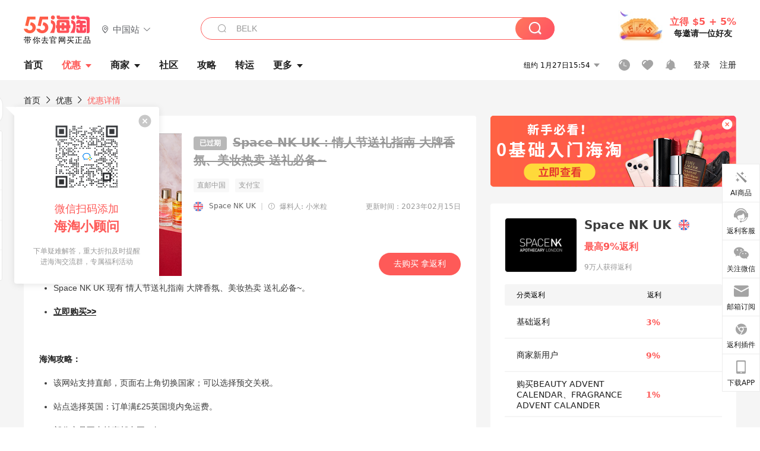

--- FILE ---
content_type: text/html; charset=utf-8
request_url: https://www.55haitao.com/deals/854304.html
body_size: 52400
content:
<!doctype html>
<html data-n-head-ssr lang="zh-hans" data-n-head="%7B%22lang%22:%7B%22ssr%22:%22zh-hans%22%7D%7D" xmlns:wb="http://open.weibo.com/wb">
  <head>
    <title>Space NK UK：情人节送礼指南 大牌香氛、美妆热卖 - 海淘优惠 - 55海淘</title><meta data-n-head="ssr" charset="utf-8"><meta data-n-head="ssr" name="viewport" content="width=device-width, initial-scale=1.0, minimum-scale=1.0, maximum-scale=1.0, user-scalable=no, viewport-fit=cover"><meta data-n-head="ssr" data-hid="mobile-web-app-capable" name="mobile-web-app-capable" content="yes"><meta data-n-head="ssr" data-hid="apple-mobile-web-app-title" name="apple-mobile-web-app-title" content="55haitao"><meta data-n-head="ssr" data-hid="author" name="author" content="55haitao"><meta data-n-head="ssr" data-hid="og:type" name="og:type" property="og:type" content="website"><meta data-n-head="ssr" data-hid="og:site_name" name="og:site_name" property="og:site_name" content="55haitao"><meta data-n-head="ssr" data-hid="og:title" name="og:title" property="og:title" content="Space NK UK：情人节送礼指南 大牌香氛、美妆热卖 - 海淘优惠 - 55海淘"><meta data-n-head="ssr" data-hid="description" name="description" content="55海淘为您提供Space NK UK：情人节送礼指南 大牌香氛、美妆热卖海淘折扣价格、海淘优惠商家信息、产品详情、包装服务、海淘返利信息、用户评价等，认真生活，好好花钱就上55海淘。"><meta data-n-head="ssr" data-hid="og:description" name="og:description" property="og:description" content="55海淘为您提供Space NK UK：情人节送礼指南 大牌香氛、美妆热卖海淘折扣价格、海淘优惠商家信息、产品详情、包装服务、海淘返利信息、用户评价等，认真生活，好好花钱就上55海淘。"><meta data-n-head="ssr" data-hid="keywords" name="keywords" content="Space NK UK：情人节送礼指南 大牌香氛、美妆热卖,Space NK UK：情人节送礼指南 大牌香氛、美妆热卖价格,Space NK UK：情人节送礼指南 大牌香氛、美妆热卖优惠,Space NK UK：情人节送礼指南 大牌香氛、美妆热卖折扣"><meta data-n-head="ssr" data-hid="og:image" name="og:image" property="og:image" content="https://cdn.55haitao.com/bbs/data/attachment/deal/2023/01/30/1625d23377d265000500722cd175a4c41cfe.png@!deal240x240"><meta data-n-head="ssr" name="mobile-agent" data-hid="mobile-agent" content="format=html5;url=https://m.55haitao.com/deals/854304.html"><link data-n-head="ssr" rel="icon" type="image/x-icon" href="/favicon.ico"><link data-n-head="ssr" rel="preconnect" href="https://static.55haitao.com"><link data-n-head="ssr" rel="shortcut icon" href="https://cdn.55haitao.com/bbs/data/attachment/special/2021/02/24/b2820e0d12abf866b353ea69c6b198eb.png"><link data-n-head="ssr" rel="stylesheet" href="https://show.55haitao.com/common.css"><link data-n-head="ssr" rel="manifest" href="https://static.55haitao.com/show/_nuxt/manifest.902b60a8.json"><link data-n-head="ssr" rel="shortcut icon" href="https://cdn.55haitao.com/bbs/data/attachment/deal/2023/01/30/1625d23377d265000500722cd175a4c41cfe.png@!deal240x240"><link data-n-head="ssr" data-hid="canonical" rel="canonical" href="https://www.55haitao.com/deals/854304.html"><script data-n-head="ssr" src="https://pagead2.googlesyndication.com/pagead/js/adsbygoogle.js?client=ca-pub-8129843157607958" async crossorigin="anonymous"></script><link rel="preload" href="https://static.55haitao.com/show/_nuxt/pc55--e6128a607b133a885c3f.js" as="script"><link rel="preload" href="https://static.55haitao.com/show/_nuxt/pc55--06323e7fdd7ff1fd3450.js" as="script"><link rel="preload" href="https://static.55haitao.com/show/_nuxt/pc55--07c677c7c6914c368bdb.js" as="script"><link rel="preload" href="https://static.55haitao.com/show/_nuxt/pc55--4455aae0ddab2d4f7723.js" as="script"><link rel="preload" href="https://static.55haitao.com/show/_nuxt/pc55--faba4d29f6c3cf850ad1.js" as="script"><link rel="preload" href="https://static.55haitao.com/show/_nuxt/pc55--c54cfe9718dff34151ac.js" as="script"><link rel="preload" href="https://static.55haitao.com/show/_nuxt/pc55--6a3c8cc2ae45245a2be0.css" as="style"><link rel="preload" href="https://static.55haitao.com/show/_nuxt/pc55--c33c06e504cb0ad2662b.js" as="script"><link rel="preload" href="https://static.55haitao.com/show/_nuxt/pc55--c425f596342b7ef13b3f.js" as="script"><link rel="preload" href="https://static.55haitao.com/show/_nuxt/pc55--4e0902d01e580901e102.js" as="script"><link rel="preload" href="https://static.55haitao.com/show/_nuxt/pc55--881bb046332b7d277445.js" as="script"><link rel="preload" href="https://static.55haitao.com/show/_nuxt/pc55--b2b15d7da5cac60d46e0.js" as="script"><link rel="preload" href="https://static.55haitao.com/show/_nuxt/pc55--d4d4af9e2483a1f30198.css" as="style"><link rel="preload" href="https://static.55haitao.com/show/_nuxt/pc55--1ab2a2b60d4f1762c12f.js" as="script"><link rel="preload" href="https://static.55haitao.com/show/_nuxt/pc55--23f1f1c5588c55445ac0.js" as="script"><link rel="preload" href="https://static.55haitao.com/show/_nuxt/pc55--5959bde2b8f6640b2415.css" as="style"><link rel="preload" href="https://static.55haitao.com/show/_nuxt/pc55--59336b7d770fa40a5b5c.js" as="script"><link rel="preload" href="https://static.55haitao.com/show/_nuxt/pc55--696a6a23c98c586454f2.css" as="style"><link rel="preload" href="https://static.55haitao.com/show/_nuxt/pc55--4d5b59ae65bbb72397d3.js" as="script"><link rel="preload" href="https://static.55haitao.com/show/_nuxt/pc55--3804807a9ab58e7a5102.js" as="script"><link rel="preload" href="https://static.55haitao.com/show/_nuxt/pc55--b8e6e82a0ff7b1788f43.css" as="style"><link rel="preload" href="https://static.55haitao.com/show/_nuxt/pc55--de338f79dbbbd7f3339b.js" as="script"><link rel="preload" href="https://static.55haitao.com/show/_nuxt/pc55--9aedb82c68cd5617ab9f.js" as="script"><link rel="preload" href="https://static.55haitao.com/show/_nuxt/pc55--7303e6a60316c970df0f.js" as="script"><link rel="preload" href="https://static.55haitao.com/show/_nuxt/pc55--5e77f3558f2fe101e24a.js" as="script"><link rel="preload" href="https://static.55haitao.com/show/_nuxt/pc55--bbe6058915c341795d23.js" as="script"><link rel="preload" href="https://static.55haitao.com/show/_nuxt/pc55--259987b82c915d118eca.js" as="script"><link rel="preload" href="https://static.55haitao.com/show/_nuxt/pc55--0a564b8500deea451c75.css" as="style"><link rel="preload" href="https://static.55haitao.com/show/_nuxt/pc55--a4cb9a9699794ac88fd6.js" as="script"><link rel="preload" href="https://static.55haitao.com/show/_nuxt/pc55--85810b175fac925fbbb6.css" as="style"><link rel="preload" href="https://static.55haitao.com/show/_nuxt/pc55--e3c81c97c24f81dea779.js" as="script"><link rel="preload" href="https://static.55haitao.com/show/_nuxt/pc55--2b16409c7cbece098096.css" as="style"><link rel="preload" href="https://static.55haitao.com/show/_nuxt/pc55--117b1fb95afdea67c609.js" as="script"><link rel="preload" href="https://static.55haitao.com/show/_nuxt/pc55--09da9d6060fa4f5bc12d.css" as="style"><link rel="preload" href="https://static.55haitao.com/show/_nuxt/pc55--bfaf2f21a97762d7b7fa.js" as="script"><link rel="preload" href="https://static.55haitao.com/show/_nuxt/pc55--7844b3346093cb43e33a.css" as="style"><link rel="preload" href="https://static.55haitao.com/show/_nuxt/pc55--e4a0e19815753592afff.js" as="script"><link rel="preload" href="https://static.55haitao.com/show/_nuxt/pc55--523b6f9fee3d6a3f8416.css" as="style"><link rel="preload" href="https://static.55haitao.com/show/_nuxt/pc55--be8600ba33bc12addb48.js" as="script"><link rel="preload" href="https://static.55haitao.com/show/_nuxt/pc55--a16f966c153d5a9c918e.css" as="style"><link rel="preload" href="https://static.55haitao.com/show/_nuxt/pc55--9e343e5e943afd4f411d.js" as="script"><link rel="preload" href="https://static.55haitao.com/show/_nuxt/pc55--12ff7dee773a02b8aa5e.css" as="style"><link rel="preload" href="https://static.55haitao.com/show/_nuxt/pc55--2b208678329a0de81bad.js" as="script"><link rel="stylesheet" href="https://static.55haitao.com/show/_nuxt/pc55--6a3c8cc2ae45245a2be0.css"><link rel="stylesheet" href="https://static.55haitao.com/show/_nuxt/pc55--d4d4af9e2483a1f30198.css"><link rel="stylesheet" href="https://static.55haitao.com/show/_nuxt/pc55--5959bde2b8f6640b2415.css"><link rel="stylesheet" href="https://static.55haitao.com/show/_nuxt/pc55--696a6a23c98c586454f2.css"><link rel="stylesheet" href="https://static.55haitao.com/show/_nuxt/pc55--b8e6e82a0ff7b1788f43.css"><link rel="stylesheet" href="https://static.55haitao.com/show/_nuxt/pc55--0a564b8500deea451c75.css"><link rel="stylesheet" href="https://static.55haitao.com/show/_nuxt/pc55--85810b175fac925fbbb6.css"><link rel="stylesheet" href="https://static.55haitao.com/show/_nuxt/pc55--2b16409c7cbece098096.css"><link rel="stylesheet" href="https://static.55haitao.com/show/_nuxt/pc55--09da9d6060fa4f5bc12d.css"><link rel="stylesheet" href="https://static.55haitao.com/show/_nuxt/pc55--7844b3346093cb43e33a.css"><link rel="stylesheet" href="https://static.55haitao.com/show/_nuxt/pc55--523b6f9fee3d6a3f8416.css"><link rel="stylesheet" href="https://static.55haitao.com/show/_nuxt/pc55--a16f966c153d5a9c918e.css"><link rel="stylesheet" href="https://static.55haitao.com/show/_nuxt/pc55--12ff7dee773a02b8aa5e.css">
    <meta name="baidu_union_verify" content="891aab8a413664f84fd91ecf70c2385f">
    <!-- Global site tag (gtag.js) - Google Analytics -->
    <script async src="https://www.googletagmanager.com/gtag/js?id=UA-127501760-1"></script>
    <script>function gtag(){dataLayer.push(arguments)}window.dataLayer=window.dataLayer||[],gtag("js",new Date),gtag("config","UA-127501760-1")</script>
    <script>function getPageStatus(){window.$nuxt&&window.$nuxt.$store.state.isShowGrayPage&&(2==+window.$nuxt.$store.state.isShowGrayPage?"/"===window.$nuxt.$route.path&&document.getElementsByTagName("html")[0].classList.add("gray-page"):1==+window.$nuxt.$store.state.isShowGrayPage&&document.getElementsByTagName("html")[0].classList.add("gray-page"))}document.addEventListener?document.addEventListener("DOMContentLoaded",(function(){})):document.attachEvent&&document.attachEvent("onreadystatechange",(function(){"complate"==document.readyState&&document.detachEvent("onreadystatechange",arguments.callee)}))</script>
    <!-- tracker -->
    <script type="text/javascript">function jsonload(){window.tracking=new TrackingPlugin({apiProxy:"/xs.gif",source:"55HaiTao",app:"PC",appVersion:"1.0.0",uid:function(t){return __NUXT__.state.auth.uid}})}var scriptElement=document.createElement("script"),timestamp=(new Date).getTime();scriptElement.async=!0,scriptElement.onload=jsonload,scriptElement.src=("local.55haitao.com"===window.location.hostname?"https://www.linkhaitao.com/tracker.min.js?id=":"/tracker.min.js?id=")+timestamp,scriptElement.type="text/javascript",document.head.appendChild(scriptElement)</script>
    <script async type="text/javascript" src="https://www.p.zjptg.com/tag/3791870/100001"></script>
  </head>
  <body >
    <div data-server-rendered="true" id="__nuxt"><div id="__layout"><div><div id="header" class="header"><!----> <!----> <div class="header__container"><div class="header__wrap"><div class="header__wrap-top-layer"><div class="header__logo"><a href="https://www.55haitao.com" class="logo-55haitao" data-v-7018218b>55海淘</a> <div class="header__logo__site"><div class="el-dropdown"><div class="el-dropdown-link"><div class="header__logo__site__list"><i class="el-icon-location-outline"></i> 
                  中国站
                  <i class="el-icon-arrow-down"></i></div></div> <ul class="el-dropdown-menu el-popper country-list" style="display:none;"><li tabindex="-1" class="el-dropdown-menu__item language-drop-item"><!---->
                  中国站
                </li><li tabindex="-1" class="el-dropdown-menu__item language-drop-item"><!---->
                  US (English)
                </li></ul></div></div></div> <div class="header__invite"><span>立得 $5 + 5%</span> <span>每邀请一位好友</span></div></div></div> </div> <div class="el-dialog__wrapper" style="display:none;"><div role="dialog" aria-modal="true" aria-label="dialog" class="el-dialog auth-popup" style="margin-top:15vh;width:390px;"><div class="el-dialog__header"><span class="el-dialog__title"></span><button type="button" aria-label="Close" class="el-dialog__headerbtn"><i class="el-dialog__close el-icon el-icon-close"></i></button></div><!----><!----></div></div></div> <div class="header__middle-wrap full-outer" data-v-4a9c6b51><div class="header__search header-searchpop" data-v-4a9c6b51><div class="search-input-area"><i class="search-input-area__newicon el-icon-search"></i> <input placeholder="搜索优惠、商家、品牌，以及商品链接" type="text" autocomplete="off" value="" class="header__search-input" style="background-color:#fff;"> <!----> <button type="button" class="el-button header__search-btn el-button--primary"><!----><!----><!----></button></div> <div class="el-dialog__wrapper search-wrap" style="display:none;"><div role="dialog" aria-modal="true" aria-label="dialog" class="el-dialog" style="margin-top:0;"><div class="el-dialog__header"><span class="el-dialog__title"></span><!----></div><!----><!----></div></div></div> <ul class="header__nav-bar" data-v-4a9c6b51><li data-v-4a9c6b51><div data-v-4a9c6b51><a href="https://www.55haitao.com" class="header-nav-item outer"><!----> <span>首页</span> <!----> <!----></a></div></li><li data-v-4a9c6b51><div data-v-4a9c6b51><span class="header-nav-item more"><svg height="20" width="20" aria-hidden="true" class="svg-icon--white"><use xlink:href="#icon-deals"></use></svg> <a href="https://www.55haitao.com/deals" class="header-nav-item active">
      优惠
      <i class="el-icon-caret-bottom"></i></a> <ul class="header-nav-item__list"><div class="header-nav-item__list-title"><a href="https://www.55haitao.com/deals">优惠</a> <i class="el-icon-caret-bottom"></i></div> <li class="header-nav-item__li"><div class="sub"><a href="https://www.55haitao.com/deals" class="header-nav-item outer"><!----> <span>海淘返利</span> <!----> <!----></a></div></li><li class="header-nav-item__li"><div class="sub"><a href="https://www.55haitao.com/tmall" class="header-nav-item outer"><!----> <span>淘宝返利</span> <!----> <!----></a></div></li><li class="header-nav-item__li"><div class="sub"><a href="https://www.55haitao.com/jd" class="header-nav-item outer"><!----> <span>京东返利</span> <!----> <!----></a></div></li><li class="header-nav-item__li"><div class="sub"><a href="https://www.55haitao.com/1688" class="header-nav-item outer"><!----> <span>1688返利</span> <!----> <!----></a></div></li><li class="header-nav-item__li"><div class="sub"><a href="https://www.55haitao.com/travel" class="header-nav-item outer"><!----> <span>旅游度假</span> <!----> <!----></a></div></li></ul></span></div></li><li data-v-4a9c6b51><div data-v-4a9c6b51><div class="header-nav-item more"><a href="https://www.55haitao.com/store" class="header-nav-item">
      商家
      <i class="el-icon-caret-bottom"></i></a> <ul class="header-nav-item__list pop poptitle"><div class="header-nav-item__list-title"><a href="https://www.55haitao.com/store">商家</a> <i class="el-icon-caret-bottom"></i></div></ul> <ul class="header-nav-item__list pop"><li class="header-nav-item__li"><div class="subs"><a href="https://www.55haitao.com/store/undefined-0-0-0-all-1.html" class="header-nav-item outer active"><!----> <span></span> <!----> <!----></a></div></li> <div class="header-nav-item__store"><div class="header-nav-item__store-title"><span>收藏商家</span> <a href="https://www.55haitao.com/my/collection/">
            查看全部
            <i class="el-icon-arrow-right"></i></a></div> <ul></ul></div></ul></div></div></li><li data-v-4a9c6b51><div data-v-4a9c6b51><a href="https://post.55haitao.com/" class="header-nav-item outer"><!----> <span>社区</span> <!----> <!----></a></div></li><li data-v-4a9c6b51><div data-v-4a9c6b51><a href="https://post.55haitao.com/guide/" class="header-nav-item outer"><!----> <span>攻略</span> <!----> <!----></a></div></li><li data-v-4a9c6b51><div data-v-4a9c6b51><a href="https://www.55haitao.com/shipping/" class="header-nav-item outer"><!----> <span>转运</span> <!----> <!----></a></div></li><li class="hide" data-v-4a9c6b51><div data-v-4a9c6b51><a href="https://www.55haitao.com/vip" class="header-nav-item outer"><!----> <span>VIP特权</span> <!----> <!----></a></div></li><li data-v-4a9c6b51><div data-v-4a9c6b51><span class="header-nav-item more"><!----> <div style="display: flex; align-items: center"><span>更多</span> <i class="el-icon-caret-bottom"></i></div> <ul class="header-nav-item__list"><div class="header-nav-item__list-title"><a href="">更多</a> <i class="el-icon-caret-bottom"></i></div> <li class="header-nav-item__li"><div class="sub"><a href="https://wiki.55haitao.com/" class="header-nav-item outer"><!----> <span>热品</span> <!----> <!----></a></div></li><li class="header-nav-item__li"><div class="sub"><a href="https://post.55haitao.com/credit-cards/" class="header-nav-item outer"><!----> <span>信用卡</span> <!----> <!----></a></div></li><li class="header-nav-item__li"><div class="sub"><a href="https://www.55haitao.com/help-8.html" class="header-nav-item outer"><!----> <span>帮助</span> <!----> <!----></a></div></li><li class="header-nav-item__li"><div class="sub"><a href="https://www.55haitao.com/aboutus/aboutus.html" class="header-nav-item outer"><!----> <span>关于我们</span> <!----> <!----></a></div></li></ul></span></div></li></ul> <div class="header__middle-wrap-right" data-v-4a9c6b51><div class="header__time" data-v-4a9c6b51>
       1月27日20:54
      <i class="el-icon-caret-bottom" data-v-4a9c6b51></i> <ul class="header__time-list" data-v-4a9c6b51><li class="header__time-list-item" data-v-4a9c6b51>
           1月27日20:54
          <i class="el-icon-caret-bottom" data-v-4a9c6b51></i></li> </ul></div> <div class="header__icon-wrap" data-v-4a9c6b51><div class="header__icon" data-v-4a9c6b51><span data-v-4a9c6b51><div role="tooltip" id="el-popover-9171" aria-hidden="true" class="el-popover el-popper header__icon-item el-popover--plain" style="width:undefinedpx;display:none;"><!---->我的足迹</div><span class="el-popover__reference-wrapper"><a href="https://www.55haitao.com/my/history/" target="_blank" class="link-wrap browse centerImg" data-v-4a9c6b51></a></span></span> <span data-v-4a9c6b51><div role="tooltip" id="el-popover-9676" aria-hidden="true" class="el-popover el-popper header__icon-item el-popover--plain" style="width:undefinedpx;display:none;"><!---->我的收藏</div><span class="el-popover__reference-wrapper"><a href="https://www.55haitao.com/my/collection/" target="_blank" class="link-wrap collect centerImg" data-v-4a9c6b51></a></span></span> <div class="el-badge" data-v-4a9c6b51><span data-v-4a9c6b51><div role="tooltip" id="el-popover-6055" aria-hidden="true" class="el-popover el-popper header__icon-item el-popover--plain" style="width:undefinedpx;display:none;"><!---->消息通知</div><span class="el-popover__reference-wrapper"><a rel="nofollow" href="https://www.55haitao.com/my/message/alerts?active=0" target="_blank" class="link-wrap bell centerImg" data-v-4a9c6b51></a></span></span><sup class="el-badge__content el-badge__content--undefined is-fixed" style="display:none;">0</sup></div></div> <div class="header__login" data-v-4a9c6b51><span data-v-4a9c6b51>登录</span> <span data-v-4a9c6b51>注册</span></div></div></div></div> <div data-v-18ffb1f2><div class="ddwrap expired" data-v-18ffb1f2><div class="head-nav" data-v-18ffb1f2><a href="https://www.55haitao.com" data-v-18ffb1f2>首页</a> <i class="el-icon-arrow-right" data-v-18ffb1f2></i> <a href="https://www.55haitao.com/deals" data-v-18ffb1f2>
        优惠
      </a> <i class="el-icon-arrow-right" data-v-18ffb1f2></i> <a data-v-18ffb1f2>优惠详情</a></div> <div class="left-side" data-v-18ffb1f2><div class="ddwrap__left" data-v-18ffb1f2><div class="ddwrap__left-header" data-v-18ffb1f2><div class="single-pic" data-v-18ffb1f2><img src="https://cdn.55haitao.com/bbs/data/attachment/deal/2023/01/30/1625d23377d265000500722cd175a4c41cfe.png@!deal240x240" alt="Space NK UK：情人节送礼指南 大牌香氛、美妆热卖" data-v-18ffb1f2> <!----></div> <div class="ddwrap__left-info" data-v-18ffb1f2><h1 class="ddwrap__left__header" data-v-18ffb1f2><span class="rebate" data-v-18ffb1f2>
                已过期
              </span> <span class="deal-title expired" data-v-18ffb1f2>
                Space NK UK：情人节送礼指南 大牌香氛、美妆热卖
                <span class="deal-title__orange" data-v-18ffb1f2>送礼必备~ </span></span></h1> <div class="ddwrap__left__support" data-v-18ffb1f2><!----> <!----> <span class="support direct" data-v-18ffb1f2></span> <!----> <span class="support ali" data-v-18ffb1f2></span></div> <div class="ddwrap__left-infos" data-v-18ffb1f2><div class="flag-container" data-v-18ffb1f2><img src="https://cdn.55haitao.com/bbs/data/attachment/static/images/country/GBR.png?v=default_201903271" class="country-flag" data-v-18ffb1f2> <a href="https://www.55haitao.com/store/spacenk-uk.html" class="store-name" data-v-18ffb1f2>Space NK UK</a> <span class="divider" data-v-18ffb1f2>|</span> <div class="reveler" data-v-18ffb1f2><span data-v-18ffb1f2><div role="tooltip" id="el-popover-1055" aria-hidden="true" class="el-popover el-popper reveler-pop el-popover--plain" style="width:177px;display:none;"><!---->优惠信息来自用户爆料和商家自荐，由小编人工审核后发布。</div><span class="el-popover__reference-wrapper"><i class="el-icon-warning-outline trigger" data-v-18ffb1f2></i></span></span> <span class="reveler__name" data-v-18ffb1f2>爆料人: 小米粒</span></div></div> <span class="publish-time" data-v-18ffb1f2>更新时间：2023年02月15日</span></div> <div class="ddwrap__left__header-sub" data-v-18ffb1f2><!----> <a target="_blank" data-v-18ffb1f2>
                去购买 拿返利
              </a></div></div></div> <div class="ddwrap__left__content" data-v-18ffb1f2><!----> <!----> <!----> <div class="ddwrap__feedback" data-v-18ffb1f2><i class="el-icon-warning-outline" data-v-18ffb1f2></i></div> <!----><!----></div> <!----></div> <div class="squared-wrap" data-v-18ffb1f2><div class="squared-wrap__content"><span class="squared-wrap__title">
      精选商品
    </span> <div class="squared-wrap__list"><a link_type="1" class="squared-item detail-fl"><div class="squared-item__img bge7"></div> <div class="squared-item-info"><div class="squared-item__price un-ht"><span class="squared-item__price-discount">￡98 (约794元)</span></div> <span title="Maison Margiela  慵懒周末 100ml" class="squared-item__title two-line-text dt-tile">Maison Margiela  慵懒周末 100ml</span> <div class="squared-item__coupons"><span class="squared-item__sub-title dt-sub" style="display:none;"></span> <div class="squared-item__coupon dt-coupon"><span class="squared-item__coupon-code">
          
        </span> <span class="squared-item__coupon-title"></span></div></div> <div class="squared-item__watermark">@55haitao.com</div></div></a><a link_type="1" class="squared-item detail-fl"><div class="squared-item__img bge7"></div> <div class="squared-item-info"><div class="squared-item__price un-ht"><span class="squared-item__price-discount">￡117 (约948元)</span></div> <span title="Diptyque  玫瑰之水100ML" class="squared-item__title two-line-text dt-tile">Diptyque  玫瑰之水100ML</span> <div class="squared-item__coupons"><span class="squared-item__sub-title dt-sub" style="display:none;"></span> <div class="squared-item__coupon dt-coupon"><span class="squared-item__coupon-code">
          
        </span> <span class="squared-item__coupon-title"></span></div></div> <div class="squared-item__watermark">@55haitao.com</div></div></a><a link_type="1" class="squared-item detail-fl"><div class="squared-item__img bge7"></div> <div class="squared-item-info"><div class="squared-item__price un-ht"><span class="squared-item__price-discount">￡185 (约1499元)</span></div> <span title="Byredo  无人区玫瑰 100ml" class="squared-item__title two-line-text dt-tile">Byredo  无人区玫瑰 100ml</span> <div class="squared-item__coupons"><span class="squared-item__sub-title dt-sub" style="display:none;"></span> <div class="squared-item__coupon dt-coupon"><span class="squared-item__coupon-code">
          
        </span> <span class="squared-item__coupon-title"></span></div></div> <div class="squared-item__watermark">@55haitao.com</div></div></a><a link_type="1" class="squared-item detail-fl"><div class="squared-item__img bge7"></div> <div class="squared-item-info"><div class="squared-item__price un-ht"><span class="squared-item__price-discount">￡75 (约608元)</span></div> <span title="AESOP 伊索 天竺葵叶身体乳 500ml" class="squared-item__title two-line-text dt-tile">AESOP 伊索 天竺葵叶身体乳 500ml</span> <div class="squared-item__coupons"><span class="squared-item__sub-title dt-sub" style="display:none;"></span> <div class="squared-item__coupon dt-coupon"><span class="squared-item__coupon-code">
          
        </span> <span class="squared-item__coupon-title"></span></div></div> <div class="squared-item__watermark">@55haitao.com</div></div></a><a link_type="1" class="squared-item detail-fl"><div class="squared-item__img bge7"></div> <div class="squared-item-info"><div class="squared-item__price un-ht"><span class="squared-item__price-discount">￡81 (约656元)</span></div> <span title="FRESH 馥蕾诗 红茶紧致睡眠面膜 100ml" class="squared-item__title two-line-text dt-tile">FRESH 馥蕾诗 红茶紧致睡眠面膜 100ml</span> <div class="squared-item__coupons"><span class="squared-item__sub-title dt-sub" style="display:none;"></span> <div class="squared-item__coupon dt-coupon"><span class="squared-item__coupon-code">
          
        </span> <span class="squared-item__coupon-title"></span></div></div> <div class="squared-item__watermark">@55haitao.com</div></div></a><a link_type="1" class="squared-item detail-fl"><div class="squared-item__img bge7"></div> <div class="squared-item-info"><div class="squared-item__price un-ht"><span class="squared-item__price-discount">￡38 (约308元)</span></div> <span title="CHARLOTTE TILBURY 蜜粉饼" class="squared-item__title two-line-text dt-tile">CHARLOTTE TILBURY 蜜粉饼</span> <div class="squared-item__coupons"><span class="squared-item__sub-title dt-sub" style="display:none;"></span> <div class="squared-item__coupon dt-coupon"><span class="squared-item__coupon-code">
          
        </span> <span class="squared-item__coupon-title"></span></div></div> <div class="squared-item__watermark">@55haitao.com</div></div></a><a link_type="1" class="squared-item detail-fl"><div class="squared-item__img bge7"></div> <div class="squared-item-info"><div class="squared-item__price un-ht"><span class="squared-item__price-discount">￡28 (约227元)</span></div> <span title="HOURGLASS 璀璨慕斯眼影 多色 4g" class="squared-item__title two-line-text dt-tile">HOURGLASS 璀璨慕斯眼影 多色 4g</span> <div class="squared-item__coupons"><span class="squared-item__sub-title dt-sub" style="display:none;"></span> <div class="squared-item__coupon dt-coupon"><span class="squared-item__coupon-code">
          
        </span> <span class="squared-item__coupon-title"></span></div></div> <div class="squared-item__watermark">@55haitao.com</div></div></a><a link_type="1" class="squared-item detail-fl"><div class="squared-item__img bge7"></div> <div class="squared-item-info"><div class="squared-item__price un-ht"><span class="squared-item__price-discount">￡19 (约154元)</span></div> <span title="LAURA MERCIER 杏仁椰奶护手霜" class="squared-item__title two-line-text dt-tile">LAURA MERCIER 杏仁椰奶护手霜</span> <div class="squared-item__coupons"><span class="squared-item__sub-title dt-sub" style="display:none;"></span> <div class="squared-item__coupon dt-coupon"><span class="squared-item__coupon-code">
          
        </span> <span class="squared-item__coupon-title"></span></div></div> <div class="squared-item__watermark">@55haitao.com</div></div></a><a link_type="1" class="squared-item detail-fl"><div class="squared-item__img bge7"></div> <div class="squared-item-info"><div class="squared-item__price un-ht"><span class="squared-item__price-discount">￡28 (约227元)</span></div> <span title="Olaplex 5号护发素 250ml" class="squared-item__title two-line-text dt-tile">Olaplex 5号护发素 250ml</span> <div class="squared-item__coupons"><span class="squared-item__sub-title dt-sub" style="display:none;"></span> <div class="squared-item__coupon dt-coupon"><span class="squared-item__coupon-code">
          
        </span> <span class="squared-item__coupon-title"></span></div></div> <div class="squared-item__watermark">@55haitao.com</div></div></a></div></div></div> <!----> <!----> <div class="embed-ques" data-v-18ffb1f2><div class="embed-ques__heading"><span>问答</span> <a href="https://post.55haitao.com/show/category/56/?tag_id=72&amp;store_name=Space%20NK%20UK" target="_blank">
    查看全部
    <i class="el-icon-arrow-right"></i></a></div> <div class="embed-ques__main default-outer btm"><div answerCount="1" answer_count="1" class="embed-item-wrap" data-v-12c27a7c><a href="https://post.55haitao.com/question/196094.html" target="_blank" class="embed-item" data-v-12c27a7c><span class="embed-item__icon" data-v-12c27a7c>问</span> <span class="embed-item__title" data-v-12c27a7c>Space NK同样的商品下单好多件不容易被税呀？</span> <!----> <span class="embed-item__info" data-v-12c27a7c>
      查看详情
      <i class="el-icon-arrow-right" data-v-12c27a7c></i></span></a> <a href="https://post.55haitao.com/question/196094/answer/196129.html" class="embed-item ans" data-v-12c27a7c><span class="embed-item__icon ans" data-v-12c27a7c>答</span> <span class="embed-item__title content" data-v-12c27a7c><!---->
      相同单品下单数量不要超过10件，一般来说买6件以内是比较保险的
    </span> <span class="embed-item__info" data-v-12c27a7c>
      2021-09-13
    </span></a> <div class="grayline" data-v-713cc152><div></div></div></div><div answerCount="1" answer_count="1" class="embed-item-wrap" data-v-12c27a7c><a href="https://post.55haitao.com/question/196096.html" target="_blank" class="embed-item" data-v-12c27a7c><span class="embed-item__icon" data-v-12c27a7c>问</span> <span class="embed-item__title" data-v-12c27a7c>Space NK这个商家支持退货吗？我要怎么退货呢？</span> <!----> <span class="embed-item__info" data-v-12c27a7c>
      查看详情
      <i class="el-icon-arrow-right" data-v-12c27a7c></i></span></a> <a href="https://post.55haitao.com/question/196096/answer/196130.html" class="embed-item ans" data-v-12c27a7c><span class="embed-item__icon ans" data-v-12c27a7c>答</span> <span class="embed-item__title content" data-v-12c27a7c><!---->
      下单后28天内支持退换货，需联系客服打印退货标签
    </span> <span class="embed-item__info" data-v-12c27a7c>
      2021-09-13
    </span></a> <div class="grayline" data-v-713cc152><div></div></div></div><div answerCount="1" answer_count="1" class="embed-item-wrap" data-v-12c27a7c><a href="https://post.55haitao.com/question/196088.html" target="_blank" class="embed-item" data-v-12c27a7c><span class="embed-item__icon" data-v-12c27a7c>问</span> <span class="embed-item__title" data-v-12c27a7c>Space NK全部的商品都可以直邮中国吗？</span> <!----> <span class="embed-item__info" data-v-12c27a7c>
      查看详情
      <i class="el-icon-arrow-right" data-v-12c27a7c></i></span></a> <a href="https://post.55haitao.com/question/196088/answer/196124.html" class="embed-item ans" data-v-12c27a7c><span class="embed-item__icon ans" data-v-12c27a7c>答</span> <span class="embed-item__title content" data-v-12c27a7c><!---->
      部分商品支持直邮，满£40免费直邮中国，部分产品需转运如：BECCA、Darphin、La Mer等。
    </span> <span class="embed-item__info" data-v-12c27a7c>
      2021-09-13
    </span></a> <div class="grayline" data-v-713cc152><div></div></div></div> <!----></div> <button type="button" class="el-button el-button--info"><!----><!----><span>
    我要提问
  </span></button> <div class="el-dialog__wrapper" style="display:none;"><div role="dialog" aria-modal="true" aria-label="dialog" class="el-dialog ques-dialog" style="margin-top:15vh;width:560px;"><div class="el-dialog__header"><span class="el-dialog__title"></span><button type="button" aria-label="Close" class="el-dialog__headerbtn"><i class="el-dialog__close el-icon el-icon-close"></i></button></div><!----><!----></div></div></div> <div id="comments" name="comments" class="left-side__title" data-v-18ffb1f2>评论</div> <div class="left-side__comment" data-v-18ffb1f2><div id="targetBox" class="store-commentInput" data-v-18ffb1f2><!----> <!----> <div class="comment-input noLeft"><!----> <div class="el-textarea el-input--suffix"><textarea autocomplete="off" rows="5" placeholder="写下您的评论内容" maxlength="500" class="el-textarea__inner" style="resize:none;"></textarea><!----></div> <div class="comment-length" style="display:none;">
      0/500
    </div> <button type="button" class="el-button comment-input__button el-button--primary isDisabled"><!----><!----><span>
      登录后发表评论
    </span></button> <div class="input-box-bottom"><!----></div> <!----></div> <!----> <div class="el-dialog__wrapper" style="display:none;"><div role="dialog" aria-modal="true" aria-label="选择订单" class="el-dialog cmt-order" style="margin-top:15vh;width:560px;"><div class="el-dialog__header"><span class="el-dialog__title">选择订单</span><button type="button" aria-label="Close" class="el-dialog__headerbtn"><i class="el-dialog__close el-icon el-icon-close"></i></button></div><!----><!----></div></div></div> <div class="left-side__drop" data-v-18ffb1f2><span data-v-18ffb1f2>
            最新
            <i class="el-icon-sort" data-v-18ffb1f2></i></span></div> <div about_type="d" about_typename="优惠" status="0" source="来自PC" author_groupname="" author_level="" author_sex="0" reply_id="0" sub_reply_id="0" extra_reply_id="0" is_author="0" class="comment-itemv2" data-v-18ffb1f2><a class="avt centerImg gray"><span class="el-avatar el-avatar--circle" style="height:40px;width:40px;line-height:40px;margin-right:0px;"><img></span> <span class="oneLine" style="max-width:calc(100% - 40px - 0px);">
    
    <!----></span></a> <div class="comment-itemv2__content"><a href="https://www.55haitao.com/home/6122513" target="_blank" class="author">
      依依丶SHADOW
      <!----> <!----></a> <span class="comment">直邮会不会被税得体无完肤...</span> <!----> <div class="comment-itemv2__content-bottom"><span class="time"><!---->
        2023-01-30 15:51:57</span> <div class="action-area"><div class="action-area-item"><svg height="16" width="16" aria-hidden="true" class="svg-icon--gray"><use xlink:href="#icon-comment-o"></use></svg> <span class="action-area__text">
            回复
          </span></div> <div class="action-area-item praise"><svg height="16" width="16" aria-hidden="true" class="svg-icon--gray"><use xlink:href="#icon-praise-o"></use></svg> <span class="action-area__text">
            0
          </span></div></div></div> <!----></div> <div class="grayline" data-v-713cc152><div></div></div> <div left="" class="el-dialog__wrapper comment-item__commentList" style="display:none;"><div role="dialog" aria-modal="true" aria-label="评论 (0)" class="el-dialog" style="margin-top:15vh;width:584px;"><div class="el-dialog__header"><span class="el-dialog__title">评论 (0)</span><button type="button" aria-label="Close" class="el-dialog__headerbtn"><i class="el-dialog__close el-icon el-icon-close"></i></button></div><!----><!----></div></div></div><div about_type="d" about_typename="优惠" status="0" source="来自PC" author_groupname="" author_level="" author_sex="0" reply_id="0" sub_reply_id="0" extra_reply_id="0" is_author="0" class="comment-itemv2" data-v-18ffb1f2><a class="avt centerImg gray"><span class="el-avatar el-avatar--circle" style="height:40px;width:40px;line-height:40px;margin-right:0px;"><img></span> <span class="oneLine" style="max-width:calc(100% - 40px - 0px);">
    
    <!----></span></a> <div class="comment-itemv2__content"><a href="https://www.55haitao.com/home/6124592" target="_blank" class="author">
      粉粉小猪猪
      <!----> <!----></a> <span class="comment">果然还是要等折扣的时候买</span> <!----> <div class="comment-itemv2__content-bottom"><span class="time"><!---->
        2023-01-30 14:16:25</span> <div class="action-area"><div class="action-area-item"><svg height="16" width="16" aria-hidden="true" class="svg-icon--gray"><use xlink:href="#icon-comment-o"></use></svg> <span class="action-area__text">
            回复
          </span></div> <div class="action-area-item praise"><svg height="16" width="16" aria-hidden="true" class="svg-icon--gray"><use xlink:href="#icon-praise-o"></use></svg> <span class="action-area__text">
            0
          </span></div></div></div> <!----></div> <div class="grayline" data-v-713cc152><div></div></div> <div left="" class="el-dialog__wrapper comment-item__commentList" style="display:none;"><div role="dialog" aria-modal="true" aria-label="评论 (0)" class="el-dialog" style="margin-top:15vh;width:584px;"><div class="el-dialog__header"><span class="el-dialog__title">评论 (0)</span><button type="button" aria-label="Close" class="el-dialog__headerbtn"><i class="el-dialog__close el-icon el-icon-close"></i></button></div><!----><!----></div></div></div><div about_type="d" about_typename="优惠" status="0" source="来自PC" author_groupname="" author_level="" author_sex="0" reply_id="0" sub_reply_id="0" extra_reply_id="0" is_author="0" class="comment-itemv2" data-v-18ffb1f2><a class="avt centerImg gray"><span class="el-avatar el-avatar--circle" style="height:40px;width:40px;line-height:40px;margin-right:0px;"><img></span> <span class="oneLine" style="max-width:calc(100% - 40px - 0px);">
    
    <!----></span></a> <div class="comment-itemv2__content"><a href="https://www.55haitao.com/home/6123021" target="_blank" class="author">
      如题（老陆）
      <!----> <!----></a> <span class="comment">SpaceNK美国站和英国站是一样的吗？</span> <!----> <div class="comment-itemv2__content-bottom"><span class="time"><!---->
        2023-01-30 14:05:25</span> <div class="action-area"><div class="action-area-item"><svg height="16" width="16" aria-hidden="true" class="svg-icon--gray"><use xlink:href="#icon-comment-o"></use></svg> <span class="action-area__text">
            回复
          </span></div> <div class="action-area-item praise"><svg height="16" width="16" aria-hidden="true" class="svg-icon--gray"><use xlink:href="#icon-praise-o"></use></svg> <span class="action-area__text">
            0
          </span></div></div></div> <!----></div> <div class="grayline" data-v-713cc152><div></div></div> <div left="" class="el-dialog__wrapper comment-item__commentList" style="display:none;"><div role="dialog" aria-modal="true" aria-label="评论 (0)" class="el-dialog" style="margin-top:15vh;width:584px;"><div class="el-dialog__header"><span class="el-dialog__title">评论 (0)</span><button type="button" aria-label="Close" class="el-dialog__headerbtn"><i class="el-dialog__close el-icon el-icon-close"></i></button></div><!----><!----></div></div></div><div about_type="d" about_typename="优惠" status="0" source="来自PC" author_groupname="" author_level="" author_sex="0" reply_id="0" sub_reply_id="0" extra_reply_id="0" is_author="0" class="comment-itemv2" data-v-18ffb1f2><a class="avt centerImg gray"><span class="el-avatar el-avatar--circle" style="height:40px;width:40px;line-height:40px;margin-right:0px;"><img></span> <span class="oneLine" style="max-width:calc(100% - 40px - 0px);">
    
    <!----></span></a> <div class="comment-itemv2__content"><a href="https://www.55haitao.com/home/6123507" target="_blank" class="author">
      徐兔子妞妞
      <!----> <!----></a> <span class="comment">求问他家客服友好吗？收到东西漏发了</span> <!----> <div class="comment-itemv2__content-bottom"><span class="time"><!---->
        2023-01-30 13:01:30</span> <div class="action-area"><div class="action-area-item"><svg height="16" width="16" aria-hidden="true" class="svg-icon--gray"><use xlink:href="#icon-comment-o"></use></svg> <span class="action-area__text">
            回复
          </span></div> <div class="action-area-item praise"><svg height="16" width="16" aria-hidden="true" class="svg-icon--gray"><use xlink:href="#icon-praise-o"></use></svg> <span class="action-area__text">
            0
          </span></div></div></div> <!----></div> <div class="grayline" data-v-713cc152><div></div></div> <div left="" class="el-dialog__wrapper comment-item__commentList" style="display:none;"><div role="dialog" aria-modal="true" aria-label="评论 (0)" class="el-dialog" style="margin-top:15vh;width:584px;"><div class="el-dialog__header"><span class="el-dialog__title">评论 (0)</span><button type="button" aria-label="Close" class="el-dialog__headerbtn"><i class="el-dialog__close el-icon el-icon-close"></i></button></div><!----><!----></div></div></div><div about_type="d" about_typename="优惠" status="0" source="来自PC" author_groupname="" author_level="" author_sex="0" reply_id="0" sub_reply_id="0" extra_reply_id="0" is_author="0" class="comment-itemv2" data-v-18ffb1f2><a class="avt centerImg gray"><span class="el-avatar el-avatar--circle" style="height:40px;width:40px;line-height:40px;margin-right:0px;"><img></span> <span class="oneLine" style="max-width:calc(100% - 40px - 0px);">
    
    <!----></span></a> <div class="comment-itemv2__content"><a href="https://www.55haitao.com/home/6121458" target="_blank" class="author">
      ka_C
      <!----> <!----></a> <span class="comment">感觉价格还行</span> <!----> <div class="comment-itemv2__content-bottom"><span class="time"><!---->
        2023-01-30 12:59:44</span> <div class="action-area"><div class="action-area-item"><svg height="16" width="16" aria-hidden="true" class="svg-icon--gray"><use xlink:href="#icon-comment-o"></use></svg> <span class="action-area__text">
            回复
          </span></div> <div class="action-area-item praise"><svg height="16" width="16" aria-hidden="true" class="svg-icon--gray"><use xlink:href="#icon-praise-o"></use></svg> <span class="action-area__text">
            0
          </span></div></div></div> <!----></div> <div class="grayline" data-v-713cc152><div></div></div> <div left="" class="el-dialog__wrapper comment-item__commentList" style="display:none;"><div role="dialog" aria-modal="true" aria-label="评论 (0)" class="el-dialog" style="margin-top:15vh;width:584px;"><div class="el-dialog__header"><span class="el-dialog__title">评论 (0)</span><button type="button" aria-label="Close" class="el-dialog__headerbtn"><i class="el-dialog__close el-icon el-icon-close"></i></button></div><!----><!----></div></div></div> <div class="load-allcmt" data-v-18ffb1f2><span data-v-18ffb1f2>加载更多...</span></div></div> <div class="left-side__recommend" data-v-18ffb1f2><div class="related-deal-list" data-v-18ffb1f2><!----> <div id="no1176620" target="_blank" large="" alliance_id="12" sub_title="上线！Charlotte Tilbury 2026春季新品 遮瑕膏" discount_view="" has_rebate="1" original_price="£31" now_price="£31" deal_pic_tag="" deal_pics="https://cdn.55haitao.com/bbs/data/attachment/ad/screenshot/2026/01/27176948181715915.png@!deal180x180" store_category_id="0" store_category_name="" share_count="0" country_id="7" country_name="英国" country_abbr="GBR" direct_post_supported="1" alipay_supported="1" cn_web_supported="0" transport_supported="1" unipay_supported="0" share_url="" share_title="" share_content="" share_content_weibo="" share_pic="" popularity="" currency_symbol="£" currency_abbr="GBP" amazon_image_tag_url="" class="deal-card"><div data-gio-imp-track="dealExposure" data-gio-imp-attrs="id_var:1176620,position_int_var:0,page_var:首页_优惠列表,category_var:0,store_var:Space NK UK,platform_var:PC" class="deal-card__wrap"><!----> <a href="https://www.55haitao.com/deals/1176620.html" target="_blank" class="deal-card__img"><!----> <img alt="上线！Charlotte Tilbury 2026春季新品 遮瑕膏"></a> <div class="deal-card__content"><a href="https://www.55haitao.com/deals/1176620.html" target="_blank" class="deal-card__title"><span class="deal-card__rebate-view">
          最高9%返利
        </span> <span>
          上线！Charlotte Tilbury 2026春季新品 遮瑕膏
          <span class="deal-card__price">£31（约296.18元）</span></span></a> <div class="deal-card__tags"><!----> <span>
          直邮中国
        </span><span>
          转运
        </span><span>
          支付宝
        </span></div> <div class="deal-card__intro">
        成立于1993年的英国Space.NK以“简而精”为宗旨，在美妆界中代表着典型的英式标致气度。不同于大众化的美妆网站，Space.NK 以高端产品为主，包括Kiehls契尔氏、法国超火品牌Caudalie、无瑕粉妆Laura Mercier等等。许多专业人士都是他们的忠实粉丝。
      </div> <div class="deal-card__coupon"><!----> <!----> <div class="deal-card__left-time">
          距离结束还有 9天19小时5分48秒
        </div></div> <!----> <div class="deal-card__info-wrap"><div class="deal-card__info-wrap-left"><div class="praise-view filter" style="background-image:url(https://cdn.55haitao.com/bbs/data/attachment/deal/202109021709_PrIM0wRQyo.svg);"><svg height="16" width="16" aria-hidden="true" class="svg-icon--gray"><use xlink:href="#icon-praise-o"></use></svg> <span class="action-area__text">
     
  </span></div> <a class="deal-card__comment">
            11
          </a></div> <div class="deal-card__info-wrap-right"><span class="deal-card__publish-time">18小时前</span> <div class="deal-card__store" style="background-image:url(https://cdn.55haitao.com/bbs/data/attachment/static/images/country/GBR.png?v=default_201903271);"><a href="https://www.55haitao.com/store/spacenk-uk.html" target="_blank">Space NK UK</a></div> <button type="button" class="el-button deal-card__btn el-button--default"><!----><!----><span><a>去购买 拿返利</a></span></button></div></div></div></div> <div class="grayline" data-v-713cc152><div></div></div> <div class="el-dialog__wrapper" style="display:none;"><div role="dialog" aria-modal="true" aria-label="教育身份认证" class="el-dialog edu-pop hint" style="margin-top:15vh;width:361px;"><div class="el-dialog__header"><span class="el-dialog__title">教育身份认证</span><button type="button" aria-label="Close" class="el-dialog__headerbtn"><i class="el-dialog__close el-icon el-icon-close"></i></button></div><!----><!----></div></div></div><div id="no1175435" target="_blank" large="" alliance_id="12" sub_title="Space NK 彩妆套装 价值£117 现价" discount_view="" has_rebate="1" original_price="£50" now_price="£50" deal_pic_tag="" deal_pics="https://cdn.55haitao.com/bbs/data/attachment/ad/screenshot/2026/01/21176898035056796.png@!deal180x180" store_category_id="0" store_category_name="" share_count="0" country_id="7" country_name="英国" country_abbr="GBR" direct_post_supported="1" alipay_supported="1" cn_web_supported="0" transport_supported="1" unipay_supported="0" share_url="" share_title="" share_content="" share_content_weibo="" share_pic="" popularity="" currency_symbol="£" currency_abbr="GBP" amazon_image_tag_url="" class="deal-card"><div data-gio-imp-track="dealExposure" data-gio-imp-attrs="id_var:1175435,position_int_var:0,page_var:首页_优惠列表,category_var:0,store_var:Space NK UK,platform_var:PC" class="deal-card__wrap"><!----> <a href="https://www.55haitao.com/deals/1175435.html" target="_blank" class="deal-card__img"><!----> <img alt="Space NK 彩妆套装 价值£117 现价"></a> <div class="deal-card__content"><a href="https://www.55haitao.com/deals/1175435.html" target="_blank" class="deal-card__title"><span class="deal-card__rebate-view">
          最高9%返利
        </span> <span>
          Space NK 彩妆套装 价值£117 现价
          <span class="deal-card__price">£50（约470.24元）</span></span></a> <div class="deal-card__tags"><!----> <span>
          直邮中国
        </span><span>
          转运
        </span><span>
          支付宝
        </span></div> <div class="deal-card__intro">
        成立于1993年的英国Space.NK以“简而精”为宗旨，在美妆界中代表着典型的英式标致气度。不同于大众化的美妆网站，Space.NK 以高端产品为主，包括Kiehls契尔氏、法国超火品牌Caudalie、无瑕粉妆Laura Mercier等等。许多专业人士都是他们的忠实粉丝。
      </div> <div class="deal-card__coupon"><!----> <!----> <div class="deal-card__left-time">
          距离结束还有 7天19小时5分48秒
        </div></div> <!----> <div class="deal-card__info-wrap"><div class="deal-card__info-wrap-left"><div class="praise-view filter" style="background-image:url(https://cdn.55haitao.com/bbs/data/attachment/deal/202109021709_PrIM0wRQyo.svg);"><svg height="16" width="16" aria-hidden="true" class="svg-icon--gray"><use xlink:href="#icon-praise-o"></use></svg> <span class="action-area__text">
     
  </span></div> <a class="deal-card__comment">
            12
          </a></div> <div class="deal-card__info-wrap-right"><span class="deal-card__publish-time">6天前</span> <div class="deal-card__store" style="background-image:url(https://cdn.55haitao.com/bbs/data/attachment/static/images/country/GBR.png?v=default_201903271);"><a href="https://www.55haitao.com/store/spacenk-uk.html" target="_blank">Space NK UK</a></div> <button type="button" class="el-button deal-card__btn el-button--default"><!----><!----><span><a>去购买 拿返利</a></span></button></div></div></div></div> <div class="grayline" data-v-713cc152><div></div></div> <div class="el-dialog__wrapper" style="display:none;"><div role="dialog" aria-modal="true" aria-label="教育身份认证" class="el-dialog edu-pop hint" style="margin-top:15vh;width:361px;"><div class="el-dialog__header"><span class="el-dialog__title">教育身份认证</span><button type="button" aria-label="Close" class="el-dialog__headerbtn"><i class="el-dialog__close el-icon el-icon-close"></i></button></div><!----><!----></div></div></div><div id="no1174899" target="_blank" large="" alliance_id="12" sub_title="Fenty Beauty 轻盈水润粉底液" discount_view="" has_rebate="1" original_price="£30" now_price="£30" deal_pic_tag="" deal_pics="https://cdn.55haitao.com/bbs/data/attachment/ad/screenshot/2026/01/20176887702782304.png@!deal180x180" store_category_id="0" store_category_name="" share_count="0" country_id="7" country_name="英国" country_abbr="GBR" direct_post_supported="1" alipay_supported="1" cn_web_supported="0" transport_supported="1" unipay_supported="0" share_url="" share_title="" share_content="" share_content_weibo="" share_pic="" popularity="" currency_symbol="£" currency_abbr="GBP" amazon_image_tag_url="" class="deal-card"><div data-gio-imp-track="dealExposure" data-gio-imp-attrs="id_var:1174899,position_int_var:0,page_var:首页_优惠列表,category_var:0,store_var:Space NK UK,platform_var:PC" class="deal-card__wrap"><!----> <a href="https://www.55haitao.com/deals/1174899.html" target="_blank" class="deal-card__img"><!----> <img alt="Fenty Beauty 轻盈水润粉底液"></a> <div class="deal-card__content"><a href="https://www.55haitao.com/deals/1174899.html" target="_blank" class="deal-card__title"><span class="deal-card__rebate-view">
          最高9%返利
        </span> <span>
          Fenty Beauty 轻盈水润粉底液
          <span class="deal-card__price">£30（约281.66元）</span></span></a> <div class="deal-card__tags"><!----> <span>
          直邮中国
        </span><span>
          转运
        </span><span>
          支付宝
        </span></div> <div class="deal-card__intro">
        成立于1993年的英国Space.NK以“简而精”为宗旨，在美妆界中代表着典型的英式标致气度。不同于大众化的美妆网站，Space.NK 以高端产品为主，包括Kiehls契尔氏、法国超火品牌Caudalie、无瑕粉妆Laura Mercier等等。许多专业人士都是他们的忠实粉丝。
      </div> <div class="deal-card__coupon"><span class="deal-card__coupon-code"></span> <!----> <div class="deal-card__left-time">
          距离结束还有 6天19小时5分48秒
        </div></div> <!----> <div class="deal-card__info-wrap"><div class="deal-card__info-wrap-left"><div class="praise-view filter" style="background-image:url(https://cdn.55haitao.com/bbs/data/attachment/deal/202109021709_PrIM0wRQyo.svg);"><svg height="16" width="16" aria-hidden="true" class="svg-icon--gray"><use xlink:href="#icon-praise-o"></use></svg> <span class="action-area__text">
     
  </span></div> <a class="deal-card__comment">
            10
          </a></div> <div class="deal-card__info-wrap-right"><span class="deal-card__publish-time">7天前</span> <div class="deal-card__store" style="background-image:url(https://cdn.55haitao.com/bbs/data/attachment/static/images/country/GBR.png?v=default_201903271);"><a href="https://www.55haitao.com/store/spacenk-uk.html" target="_blank">Space NK UK</a></div> <button type="button" class="el-button deal-card__btn el-button--default"><!----><!----><span><a>去购买 拿返利</a></span></button></div></div></div></div> <div class="grayline" data-v-713cc152><div></div></div> <div class="el-dialog__wrapper" style="display:none;"><div role="dialog" aria-modal="true" aria-label="教育身份认证" class="el-dialog edu-pop hint" style="margin-top:15vh;width:361px;"><div class="el-dialog__header"><span class="el-dialog__title">教育身份认证</span><button type="button" aria-label="Close" class="el-dialog__headerbtn"><i class="el-dialog__close el-icon el-icon-close"></i></button></div><!----><!----></div></div></div> <!----></div></div> <div data-v-18ffb1f2><div class="custom-service-container" data-v-18ffb1f2><!----> <div left="" class="el-dialog__wrapper" style="display:none;"><div role="dialog" aria-modal="true" aria-label="联系客服" class="el-dialog" style="margin-top:15vh;width:584px;"><div class="el-dialog__header"><span class="el-dialog__title">联系客服</span><button type="button" aria-label="Close" class="el-dialog__headerbtn"><i class="el-dialog__close el-icon el-icon-close"></i></button></div><!----><!----></div></div></div> <div class="common-question-container" data-v-18ffb1f2><div left="" class="el-dialog__wrapper popup" style="display:none;"><div role="dialog" aria-modal="true" aria-label="常见问题" class="el-dialog" style="margin-top:15vh;width:584px;"><div class="el-dialog__header"><span class="el-dialog__title">常见问题</span><button type="button" aria-label="Close" class="el-dialog__headerbtn"><i class="el-dialog__close el-icon el-icon-close"></i></button></div><!----><!----></div></div></div> <div class="store-detail-pop-container" data-v-18ffb1f2><div left="" class="el-dialog__wrapper store-detail-pop" style="display:none;"><div role="dialog" aria-modal="true" aria-label="Space NK UK" class="el-dialog" style="margin-top:15vh;width:584px;"><div class="el-dialog__header"><span class="el-dialog__title">Space NK UK</span><button type="button" aria-label="Close" class="el-dialog__headerbtn"><i class="el-dialog__close el-icon el-icon-close"></i></button></div><!----><!----></div></div></div></div></div> <div class="ddwrap__right" data-v-18ffb1f2><!----> <a href="/amazon/sale" data-v-18ffb1f2></a> <div class="ddwrap__right-wrap" data-v-18ffb1f2><div class="ddwrap__right__basic" data-v-18ffb1f2><a href="https://www.55haitao.com/store/spacenk-uk.html" target="_blank" class="store-logo" style="background-color:#000000;" data-v-18ffb1f2><img src="https://cdn.55haitao.com/bbs/data/attachment/store/202508/13/689c50152db32.png@!store180" data-v-18ffb1f2> <!----></a> <div class="store-info" data-v-18ffb1f2><a href="https://www.55haitao.com/store/spacenk-uk.html" target="_blank" class="store-info__name" style="background-image:url(https://cdn.55haitao.com/bbs/data/attachment/static/images/country/GBR.png?v=default_201903271);" data-v-18ffb1f2>
              Space NK UK
            </a> <span class="store-info__rebate" data-v-18ffb1f2>
              最高9%返利
            </span> <span class="store-info__num" data-v-18ffb1f2>
              9万人获得返利
            </span></div></div> <div class="ddwrap__right__rebate" data-v-18ffb1f2><div class="ddwrap__right-heading" data-v-18ffb1f2><span data-v-18ffb1f2>分类返利</span> <span data-v-18ffb1f2>返利</span></div> <ul class="ddwrap__right-rebate-list" data-v-18ffb1f2><li class="cate-item afline" data-v-18ffb1f2><span data-v-18ffb1f2>
                基础返利
                <!----></span> <span data-v-18ffb1f2>3%</span></li><li class="cate-item afline" data-v-18ffb1f2><span data-v-18ffb1f2>
                商家新用户
                <!----></span> <span data-v-18ffb1f2>9%</span></li><li class="cate-item afline" data-v-18ffb1f2><span data-v-18ffb1f2>
                购买BEAUTY ADVENT CALENDAR、FRAGRANCE ADVENT CALANDER
                <!----></span> <span data-v-18ffb1f2>1%</span></li> <span class="rebate-list__load-all" data-v-18ffb1f2></span></ul></div> <div class="sideic-wrap" data-v-18ffb1f2><!----> <a href="https://post.55haitao.com/p/380796/" target="_blank" class="sideic guide"></a> <a class="sideic service"></a> <a href="https://www.55haitao.com/shipping/?state=GBR#country_type" target="_blank" class="sideic ship">
    英国转运
  </a> <a class="sideic ques"></a></div></div> <div query-length="16" class="side-list-wrap" data-v-18ffb1f2><!----> <h3 class="side-list-wrap__title">海淘工具</h3> <div class="common-info"><ul><li class="info-item"><a href="https://post.55haitao.com/show/100702" target="_blank" rel=""><svg height="24" width="24" aria-hidden="true" class="svg-icon--black"><use xlink:href="#icon-ruler-o"></use></svg>
        尺码对照
      </a></li><li class="info-item"><a href="https://www.baidu.com/s?ie=utf-8&amp;f=8&amp;rsv_bp=0&amp;rsv_idx=1&amp;tn=baidu&amp;wd=%E8%B4%A7%E5%B8%81%E5%85%91%E6%8D%A2&amp;rsv_pq=c5d7282c00007a47&amp;rsv_t=27d3KB%2Fq4w8JZlgZVc6wn9RVOQZ%2FgxeydRcHpsOzqklZou7nTS9ukMrdxdc&amp;rsv_enter=1&amp;rsv_sug3=5&amp;rsv_sug1=3&amp;qq-pf-to=pcqq.c2c#ie=utf-8&amp;f=8&amp;rsv_bp=1&amp;rsv_idx=1&amp;tn=baidu&amp;wd=%E5%8D%95%E4%BD%8D%E6%8D%A2%E7%AE%97&amp;rsv_pq=bcabe8b100006d4b&amp;rsv_t=2e95EmuFEnQgTMT8rI99XBs9Qk2vdLFU7WP1Pp1i4rUeAyB%2BaTyq%2FNe%2Fr8c&amp;rsv_enter=1&amp;rsv_sug3=4&amp;rsv_sug1=2&amp;bs=%E8%B4%A7%E5%B8%81%E5%85%91%E6%8D%A2" target="_blank" rel="nofollow"><svg height="24" width="24" aria-hidden="true" class="svg-icon--black"><use xlink:href="#icon-convert-o"></use></svg>
        单位换算
      </a></li><li class="info-item"><a href="https://www.baidu.com/s?ie=utf-8&amp;f=8&amp;rsv_bp=0&amp;rsv_idx=1&amp;tn=baidu&amp;wd=%E8%B4%A7%E5%B8%81%E5%85%91%E6%8D%A2&amp;rsv_pq=c5d7282c00007a47&amp;rsv_t=27d3KB%2Fq4w8JZlgZVc6wn9RVOQZ%2FgxeydRcHpsOzqklZou7nTS9ukMrdxdc&amp;rsv_enter=1&amp;rsv_sug3=5&amp;rsv_sug1=3&amp;qq-pf-to=pcqq.c2c" target="_blank" rel="nofollow"><svg height="24" width="24" aria-hidden="true" class="svg-icon--black"><use xlink:href="#icon-currency-o"></use></svg>
        汇率查询
      </a></li><li class="info-item"><a href="https://post.55haitao.com/show/95028/" target="_blank" rel=""><svg height="24" width="24" aria-hidden="true" class="svg-icon--black"><use xlink:href="#icon-tax-o"></use></svg>
        关税税率查询
      </a></li><li class="info-item"><a href="https://post.55haitao.com/p/124040/" target="_blank" rel=""><svg height="24" width="24" aria-hidden="true" class="svg-icon--black"><use xlink:href="#icon-article-o"></use></svg>
        翻译网站
      </a></li><li class="info-item"><a href="https://post.55haitao.com/p/146576/" target="_blank" rel=""><svg height="24" width="24" aria-hidden="true" class="svg-icon--black"><use xlink:href="#icon-quality-o"></use></svg>
        保质期查询
      </a></li><li class="info-item"><a href="https://post.55haitao.com/show/100693/" target="_blank" rel=""><svg height="24" width="24" aria-hidden="true" class="svg-icon--black"><use xlink:href="#icon-translate-o"></use></svg>
        外语对照
      </a></li><li class="info-item"><a href="https://post.55haitao.com/show/112586/" target="_blank" rel=""><svg height="24" width="24" aria-hidden="true" class="svg-icon--black"><use xlink:href="#icon-friend-o"></use></svg>
        跨境额度查询
      </a></li></ul></div> <a href="https://post.55haitao.com/p/374246/" target="_blank" class="side-list-wrap__ad"><img></a>  <h3 class="side-list-wrap__title">常见问题</h3> <div><div class="side-list__faq"><!----></div></div> <div class="side-swiper side-list-wrap__deal-swiper"><h3 class="side-swiper__title">
    热卖排行
    <!----> <div class="side-swiper__navigation"><div class="side-swiper__prev"><svg height="24" width="24" aria-hidden="true" class="svg-icon--gray"><use xlink:href="#icon-prev"></use></svg></div> <div class="side-swiper__pagination">
        1/3
      </div> <div class="side-swiper__next"><svg height="24" width="24" aria-hidden="true" class="svg-icon--gray"><use xlink:href="#icon-next"></use></svg></div></div></h3> <div><div class="swiper-wrapper"><div class="swiper-slide"><a href="https://www.55haitao.com/deals/1176286.html" target="_blank" type="0" alliance_id="1" sub_title="Estee Lauder：情人节热卖！美妆促销 入手超值套装" discount_view="精选额外8折/满送礼包" has_rebate="1" original_price="$0" now_price="" deal_pic_tag="" deal_pics="https://cdn.55haitao.com/bbs/data/attachment/ad/screenshot/2026/01/26176939165341780.png@!deal180x180" store_id="1700" store_category_id="0" store_category_name="" store_logo="https://cdn.55haitao.com/bbs/data/attachment/store/202510/30/69032b9a847c7.png@!store180?replace_img=https%3A%2F%2Fcdn.55haitao.com%2Fbbs%2Fdata%2Fattachment%2Fstore%2F202508%2F13%2F689c4dd44de8a.png%40%21store180&amp;store_logo_bg_color=%23000000" share_count="0" country_id="1" country_name="美国" country_abbr="USA" store_urlname="esteelauderus" is_praised="0" expired_time="1770019199" introduction="雅诗兰黛是美国雅诗兰黛化妆品公司的旗下品牌，以抗衰修护护肤品享誉世界。雅诗兰黛的产品风格是精于研发和精致优雅，它的主题产品有护肤品、彩妆和香氛产品。这些化妆品、护肤品和香氛产品都非常适合东方人士。" tags="[object Object],[object Object]" coupons="" direct_post_supported="0" alipay_supported="1" cn_web_supported="0" transport_supported="1" unipay_supported="0" share_url="" share_title="" share_content="" share_content_weibo="" share_pic="" popularity="" is_amazon="0" currency_symbol="$" currency_abbr="USD" amazon_image_tag_url="" deal_product_days="0" class="deal-item"><div class="deal-item__wrap"><!----> <div class="radio" style="display:none;"></div> <!----> <div class="deal-item__img" style="background-image:url(https://cdn.55haitao.com/bbs/data/attachment/ad/screenshot/2026/01/26176939165341780.png@!deal180x180);"><div class="deal-item__left-time narrow"><i class="el-icon-time"></i>
        5天12小时
      </div></div> <div class="deal-item__content"><h4 class="deal-item__title">Estee Lauder：情人节热卖！美妆促销 入手超值套装</h4> <div class="deal-item__price">精选额外8折/满送礼包 </div> <div class="deal-item__store" style="background-image:url(https://cdn.55haitao.com/bbs/data/attachment/static/images/country/USA.png?v=default_201903271);">
        Estee Lauder
        <!----></div> <!----> <!----> <!----></div></div></a><a href="https://www.55haitao.com/deals/1176591.html" target="_blank" type="0" alliance_id="1" sub_title="MAC Cosmetics CA：魅可彩妆热卖！入手眼影、腮红、口红等" discount_view="满C$75送好礼3件" has_rebate="1" original_price="C$0" now_price="" deal_pic_tag="" deal_pics="https://cdn.55haitao.com/bbs/data/attachment/ad/screenshot/2026/01/27176947862076368.png@!deal180x180" store_id="7906" store_category_id="0" store_category_name="" store_logo="https://cdn.55haitao.com/bbs/data/attachment/store/202508/13/689c523859a8a.png@!store180?replace_img=https%3A%2F%2Fcdn.55haitao.com%2Fbbs%2Fdata%2Fattachment%2Fstore%2F202508%2F13%2F689c52387cbd3.png%40%21store180&amp;store_logo_bg_color=%23000000" share_count="0" country_id="3" country_name="加拿大" country_abbr="CAN" store_urlname="mac-cosmeticsCA" is_praised="0" expired_time="1769846399" introduction="MAC化妆品是雅诗兰黛化妆品集团旗下一个非由兰黛夫人自创的品牌。这是因为，M∙A∙C的耀眼光芒，吸引了雅诗兰黛集团慧眼视得这块熠熠生辉的美玉。而在雅诗兰黛集团的协助与支持之下，M∙A∙C的优异特质才得以被发掘、散播，从北美地区远扬至欧亚各国。" tags="" coupons="[object Object]" direct_post_supported="0" alipay_supported="0" cn_web_supported="0" transport_supported="0" unipay_supported="0" share_url="" share_title="" share_content="" share_content_weibo="" share_pic="" popularity="" is_amazon="0" currency_symbol="C$" currency_abbr="CAD" amazon_image_tag_url="" deal_product_days="0" class="deal-item"><div class="deal-item__wrap"><!----> <div class="radio" style="display:none;"></div> <!----> <div class="deal-item__img" style="background-image:url(https://cdn.55haitao.com/bbs/data/attachment/ad/screenshot/2026/01/27176947862076368.png@!deal180x180);"><div class="deal-item__left-time narrow"><i class="el-icon-time"></i>
        3天12小时
      </div></div> <div class="deal-item__content"><h4 class="deal-item__title">MAC Cosmetics CA：魅可彩妆热卖！入手眼影、腮红、口红等</h4> <div class="deal-item__price">满C$75送好礼3件 </div> <div class="deal-item__store" style="background-image:url(https://cdn.55haitao.com/bbs/data/attachment/static/images/country/CAN.png?v=default_201903271);">
        MAC Cosmetics CA
        <!----></div> <!----> <!----> <!----></div></div></a><a href="https://www.55haitao.com/deals/1174271.html" target="_blank" type="0" alliance_id="1" sub_title="Rboutique：SS26时尚大促！入拉夫劳伦、Thom Browne、Ganni等" discount_view="精选无门槛8折" has_rebate="1" original_price="$0" now_price="" deal_pic_tag="" deal_pics="https://cdn.55haitao.com/bbs/data/attachment/ad/screenshot/2026/01/16176853335363827.png@!deal180x180" store_id="10226" store_category_id="0" store_category_name="" store_logo="https://cdn.55haitao.com/bbs/data/attachment/store/202508/13/689c49a86e37a.png@!store180?replace_img=https%3A%2F%2Fcdn.55haitao.com%2Fbbs%2Fdata%2Fattachment%2Fstore%2F202508%2F13%2F689c49a89c256.png%40%21store180&amp;store_logo_bg_color=%23000000" share_count="0" country_id="8" country_name="意大利" country_abbr="ITA" store_urlname="rboutique" is_praised="0" expired_time="1769788799" introduction="Rboutique.com 是一家奢侈在线时尚零售商，拥有 200 多名设计师，从最负盛名的品牌到时尚界的新兴人才。 该系列产品涵盖女装、男装和儿童成衣、配饰和鞋履，以及精选的生活时尚产品。 Rboutique.com 在世界各地运营在线运输，公司和仓库位于意大利佩萨罗。" tags="[object Object]" coupons="[object Object]" direct_post_supported="1" alipay_supported="0" cn_web_supported="0" transport_supported="0" unipay_supported="0" share_url="" share_title="" share_content="" share_content_weibo="" share_pic="" popularity="" is_amazon="0" currency_symbol="$" currency_abbr="USD" amazon_image_tag_url="" deal_product_days="0" class="deal-item"><div class="deal-item__wrap"><!----> <div class="radio" style="display:none;"></div> <!----> <div class="deal-item__img" style="background-image:url(https://cdn.55haitao.com/bbs/data/attachment/ad/screenshot/2026/01/16176853335363827.png@!deal180x180);"><div class="deal-item__left-time narrow"><i class="el-icon-time"></i>
        2天20小时
      </div></div> <div class="deal-item__content"><h4 class="deal-item__title">Rboutique：SS26时尚大促！入拉夫劳伦、Thom Browne、Ganni等</h4> <div class="deal-item__price">精选无门槛8折 </div> <div class="deal-item__store" style="background-image:url(https://cdn.55haitao.com/bbs/data/attachment/static/images/country/ITA.png?v=default_201903271);">
        Rboutique
        <!----></div> <!----> <!----> <!----></div></div></a><a href="https://www.55haitao.com/deals/1176395.html" target="_blank" type="0" alliance_id="1" sub_title="【55专享】Base Blu：返校季大促 时尚热卖 关注 BC、BURBERRY 等" discount_view="精选8.5折" has_rebate="1" original_price="MOP$0" now_price="" deal_pic_tag="" deal_pics="https://cdn.55haitao.com/bbs/data/attachment/ad/screenshot/2026/01/26176940605488624.png@!deal180x180" store_id="7194" store_category_id="0" store_category_name="" store_logo="https://cdn.55haitao.com/bbs/data/attachment/store/202508/13/689c52098e407.jpeg@!store180?replace_img=https%3A%2F%2Fcdn.55haitao.com%2Fbbs%2Fdata%2Fattachment%2Fstore%2F202508%2F13%2F689c5209b180d.png%40%21store180&amp;store_logo_bg_color=%23000000" share_count="0" country_id="8" country_name="意大利" country_abbr="ITA" store_urlname="baseblu" is_praised="0" expired_time="1769641199" introduction="Base Blu是一家来自意大利的奢侈品商店，旗下在售170多个一二线品牌，主要为男士女士提供服装配饰，包包鞋子等。20多年来，Base Blu概念店一直是国际客户的里程碑，从最知名、成熟的品牌到最新、最时尚的关键单品，您都可以在这里找到。" tags="[object Object],[object Object]" coupons="[object Object]" direct_post_supported="1" alipay_supported="0" cn_web_supported="0" transport_supported="1" unipay_supported="0" share_url="" share_title="" share_content="" share_content_weibo="" share_pic="" popularity="" is_amazon="0" currency_symbol="MOP$" currency_abbr="MOP" amazon_image_tag_url="" deal_product_days="0" class="deal-item"><div class="deal-item__wrap"><!----> <div class="radio" style="display:none;"></div> <!----> <div class="deal-item__img" style="background-image:url(https://cdn.55haitao.com/bbs/data/attachment/ad/screenshot/2026/01/26176940605488624.png@!deal180x180);"><div class="deal-item__left-time narrow"><i class="el-icon-time"></i>
        1天3小时
      </div></div> <div class="deal-item__content"><h4 class="deal-item__title">【55专享】Base Blu：返校季大促 时尚热卖 关注 BC、BURBERRY 等</h4> <div class="deal-item__price">精选8.5折 </div> <div class="deal-item__store" style="background-image:url(https://cdn.55haitao.com/bbs/data/attachment/static/images/country/ITA.png?v=default_201903271);">
        Base Blu
        <!----></div> <!----> <!----> <!----></div></div></a></div><div class="swiper-slide"><a href="https://www.55haitao.com/deals/1176023.html" target="_blank" type="0" alliance_id="1" sub_title="Antonioli：折扣区新款式加入 入手 BALENCIAGA、马吉拉、FENDI 等" discount_view="精选低至4折" has_rebate="1" original_price="€0" now_price="" deal_pic_tag="" deal_pics="https://cdn.55haitao.com/bbs/data/attachment/ad/screenshot/2026/01/23176914845858064.png@!deal180x180" store_id="4953" store_category_id="0" store_category_name="" store_logo="https://cdn.55haitao.com/bbs/data/attachment/store/202507/08/686c8ad4bd97a.png@!store180?replace_img=https%3A%2F%2Fcdn.55haitao.com%2Fbbs%2Fdata%2Fattachment%2Fstore%2F202508%2F12%2F689b17118842c.png%40%21store180&amp;store_logo_bg_color=%23000000" share_count="0" country_id="8" country_name="意大利" country_abbr="ITA" store_urlname="antonioli" is_praised="0" expired_time="1769900399" introduction="1987年Claudio Antonioli在米兰小试牛刀，因为其独特的审美与另辟蹊径的风格而名声大噪。2003年，他将米兰默剧剧场改建，成为店铺雏形，打开市场。在大部分买手店追求店铺明亮清晰的时候，黑色的机械感是Antonioli比较大的特色。Gareth Pugh，Ann Demeulemeester，Yohji Yamamoto，Yang Li，Antonioli将这些强硬的、个性的暗黑系们聚在一起，组成了一个“哥特小团队”。连店面里的Moschino、Valentino等等惯常奢侈品牌都变得坚硬了起来。意大利的时尚不仅是10 corso como式的淑女贵妇，还可以是Antonioli这样画着黑色唇膏的白金色头发叛逆少女。他们贩售时尚，不是贩售奢侈，是贩售个性。" tags="[object Object],[object Object],[object Object]" coupons="" direct_post_supported="1" alipay_supported="1" cn_web_supported="0" transport_supported="1" unipay_supported="0" share_url="" share_title="" share_content="" share_content_weibo="" share_pic="" popularity="" is_amazon="0" currency_symbol="€" currency_abbr="EUR" amazon_image_tag_url="" deal_product_days="0" class="deal-item"><div class="deal-item__wrap"><!----> <div class="radio" style="display:none;"></div> <!----> <div class="deal-item__img tt"><!----> <img alt="Antonioli：折扣区新款式加入 入手 BALENCIAGA、马吉拉、FENDI 等"> <div class="deal-item__left-time narrow"><i class="el-icon-time"></i>
        4天3小时
      </div></div> <div class="deal-item__content"><h4 class="deal-item__title">Antonioli：折扣区新款式加入 入手 BALENCIAGA、马吉拉、FENDI 等</h4> <div class="deal-item__price">精选低至4折 </div> <div class="deal-item__store" style="background-image:url(https://cdn.55haitao.com/bbs/data/attachment/static/images/country/ITA.png?v=default_201903271);">
        Antonioli
        <!----></div> <!----> <!----> <!----></div></div></a><a href="https://www.55haitao.com/deals/1175647.html" target="_blank" type="0" alliance_id="1" sub_title="BA保镖药房：超值囤年货 下单抽免单豪礼！" discount_view="至高立减€17！爱他美单罐低至€18" has_rebate="1" original_price="€0" now_price="" deal_pic_tag="" deal_pics="https://cdn.55haitao.com/bbs/data/attachment/ad/screenshot/2026/01/22176905298615174.png@!deal180x180" store_id="4206" store_category_id="0" store_category_name="" store_logo="https://cdn.55haitao.com/bbs/data/attachment/store/202508/13/689c507ee621c.png@!store180?replace_img=https%3A%2F%2Fcdn.55haitao.com%2Fbbs%2Fdata%2Fattachment%2Fstore%2F202508%2F13%2F689c507f1bbc0.png%40%21store180&amp;store_logo_bg_color=%237eb937" share_count="0" country_id="14" country_name="德国" country_abbr="DEU" store_urlname="ba" is_praised="0" expired_time="1769615999" introduction="德国BA保镖，源于德国Bodyguard Apotheke，网站囊括了7万种优质商品，包括保健品、母婴用品、美妆护肤、食品粮油、家居日用品等！" tags="[object Object],[object Object],[object Object]" coupons="" direct_post_supported="1" alipay_supported="1" cn_web_supported="1" transport_supported="0" unipay_supported="1" share_url="" share_title="" share_content="" share_content_weibo="" share_pic="" popularity="" is_amazon="0" currency_symbol="€" currency_abbr="EUR" amazon_image_tag_url="" deal_product_days="0" class="deal-item"><div class="deal-item__wrap"><!----> <div class="radio" style="display:none;"></div> <!----> <div class="deal-item__img tt"><!----> <img alt="BA保镖药房：超值囤年货 下单抽免单豪礼！"> <div class="deal-item__left-time narrow"><i class="el-icon-time"></i>
        20小时
      </div></div> <div class="deal-item__content"><h4 class="deal-item__title">BA保镖药房：超值囤年货 下单抽免单豪礼！</h4> <div class="deal-item__price">至高立减€17！爱他美单罐低至€18 </div> <div class="deal-item__store" style="background-image:url(https://cdn.55haitao.com/bbs/data/attachment/static/images/country/DEU.png?v=default_201903271);">
        德国BA保镖药房中文网
        <!----></div> <!----> <!----> <!----></div></div></a><a href="https://www.55haitao.com/deals/1175318.html" target="_blank" type="0" alliance_id="2" sub_title="Zappos：新款式加入促销！入手拉夫劳伦、Crocs、始祖鸟等" discount_view="低至3折" has_rebate="1" original_price="$0" now_price="" deal_pic_tag="" deal_pics="https://cdn.55haitao.com/bbs/data/attachment/ad/screenshot/2026/01/21176896428740501.png@!deal180x180" store_id="3991" store_category_id="0" store_category_name="" store_logo="https://cdn.55haitao.com/bbs/data/attachment/store/202508/14/689d45021c4c9.png@!store180?replace_img=https%3A%2F%2Fcdn.55haitao.com%2Fbbs%2Fdata%2Fattachment%2Fstore%2F202508%2F14%2F689d450267463.png%40%21store180&amp;store_logo_bg_color=%23000000" share_count="0" country_id="1" country_name="美国" country_abbr="USA" store_urlname="zappos" is_praised="0" expired_time="1769961599" introduction="Zappos于1999年由美籍华人谢家华投资创立，是目前全美比较大网上鞋店，但Zappos并不只卖鞋，包括化妆品，服装，家居用品和手提包之类的商品全都有售，但相对来说，鞋类的种类和品牌更为丰富，著名的折扣网店6pm就是Zappos旗下的子公司，Zappos的优势不在于价格，而在于服务，Zappos是唯一一家接受365天超长退货期的公司，只要没有损坏不影响二次销售，你可以在收到货以后1年的时间里选择退货。" tags="[object Object]" coupons="" direct_post_supported="0" alipay_supported="0" cn_web_supported="0" transport_supported="1" unipay_supported="0" share_url="" share_title="" share_content="" share_content_weibo="" share_pic="" popularity="" is_amazon="0" currency_symbol="$" currency_abbr="USD" amazon_image_tag_url="" deal_product_days="0" class="deal-item"><div class="deal-item__wrap"><!----> <div class="radio" style="display:none;"></div> <!----> <div class="deal-item__img tt"><!----> <img alt="Zappos：新款式加入促销！入手拉夫劳伦、Crocs、始祖鸟等"> <div class="deal-item__left-time narrow"><i class="el-icon-time"></i>
        4天20小时
      </div></div> <div class="deal-item__content"><h4 class="deal-item__title">Zappos：新款式加入促销！入手拉夫劳伦、Crocs、始祖鸟等</h4> <div class="deal-item__price">低至3折 </div> <div class="deal-item__store" style="background-image:url(https://cdn.55haitao.com/bbs/data/attachment/static/images/country/USA.png?v=default_201903271);">
        Zappos
        <!----></div> <!----> <!----> <!----></div></div></a><a href="https://www.55haitao.com/deals/1174898.html" target="_blank" type="0" alliance_id="2" sub_title="Mytheresa：最后清仓！时尚好物热卖" discount_view="精选产品满额享额外8折" has_rebate="1" original_price="€0" now_price="" deal_pic_tag="" deal_pics="https://cdn.55haitao.com/bbs/data/attachment/ad/screenshot/2026/01/20176887632852417.jpg@!deal180x180" store_id="4137" store_category_id="0" store_category_name="" store_logo="https://cdn.55haitao.com/bbs/data/attachment/store/202507/09/686dce6895f41.png@!store180?replace_img=https%3A%2F%2Fcdn.55haitao.com%2Fbbs%2Fdata%2Fattachment%2Fstore%2F202508%2F11%2F6899b399a5c13.png%40%21store180&amp;store_logo_bg_color=%23000000" share_count="0" country_id="8" country_name="意大利" country_abbr="ITA" store_urlname="mytheresa" is_praised="0" expired_time="1770764399" introduction="Mytheresa是一家领先的奢侈品多品牌数字平台。该品牌始于1987年创立的精品买手店，于2006年转型线上，主营女装、男装、童装的高级成衣、鞋履、包袋与配饰，同时涵盖生活方式产品与高级珠宝。平台严选近250个奢侈品牌，聚焦Bottega Veneta、Brunello Cucinelli、Dolce&amp;Gabbana、Gucci、Loewe、Loro Piana、Moncler、Prada、Saint Laurent、The Row、Valentino等顶级奢侈品牌。
Mytheresa以独特的数字奢享体验著称，其核心竞争力体现在：精准服务高端奢侈品客群、独家商品与内容矩阵、领先的技术分析平台，以及卓越的客户服务体系。作为奢侈品数字集团LuxExperience旗下成员，Mytheresa在2024财年实现商品交易总额（GMV）9.136亿欧元。" tags="[object Object],[object Object],[object Object]" coupons="" direct_post_supported="1" alipay_supported="1" cn_web_supported="0" transport_supported="1" unipay_supported="0" share_url="" share_title="" share_content="" share_content_weibo="" share_pic="" popularity="" is_amazon="0" currency_symbol="€" currency_abbr="EUR" amazon_image_tag_url="" deal_product_days="0" class="deal-item"><div class="deal-item__wrap"><!----> <div class="radio" style="display:none;"></div> <!----> <div class="deal-item__img tt"><!----> <img alt="Mytheresa：最后清仓！时尚好物热卖"> <div class="deal-item__left-time narrow"><i class="el-icon-time"></i>
        14天3小时
      </div></div> <div class="deal-item__content"><h4 class="deal-item__title">Mytheresa：最后清仓！时尚好物热卖</h4> <div class="deal-item__price">精选产品满额享额外8折 </div> <div class="deal-item__store" style="background-image:url(https://cdn.55haitao.com/bbs/data/attachment/static/images/country/ITA.png?v=default_201903271);">
        Mytheresa
        <!----></div> <!----> <!----> <!----></div></div></a></div><div class="swiper-slide"><a href="https://www.55haitao.com/deals/1176035.html" target="_blank" type="0" alliance_id="2" sub_title="BELK：RL 拉**伦大童款上新热卖！入手经典绞花毛衣" discount_view="低至5折" has_rebate="1" original_price="$0" now_price="" deal_pic_tag="" deal_pics="https://cdn.55haitao.com/bbs/data/attachment/ad/screenshot/2026/01/23176914993766398.png@!deal180x180" store_id="2758" store_category_id="0" store_category_name="" store_logo="https://cdn.55haitao.com/bbs/data/attachment/store/202509/03/68b7ed69f2ea3.png@!store180?replace_img=https%3A%2F%2Fcdn.55haitao.com%2Fbbs%2Fdata%2Fattachment%2Fstore%2F202508%2F13%2F689c4ed8a183f.png%40%21store180&amp;store_logo_bg_color=%23000000" share_count="0" country_id="1" country_name="美国" country_abbr="USA" store_urlname="belk" is_praised="0" expired_time="1769702399" introduction="Belk公司成立于1888年，总部位于美国北卡罗莱州，是美国比较大的家族百货公司，在美国南方的16个州拥有超过300家门店。Belk销售的产品主要包括：服装、包包、鞋履、美妆、香水、珠宝及洗浴产品等。" tags="[object Object]" coupons="" direct_post_supported="0" alipay_supported="0" cn_web_supported="0" transport_supported="1" unipay_supported="0" share_url="" share_title="" share_content="" share_content_weibo="" share_pic="" popularity="" is_amazon="0" currency_symbol="$" currency_abbr="USD" amazon_image_tag_url="" deal_product_days="0" class="deal-item"><div class="deal-item__wrap"><!----> <div class="radio" style="display:none;"></div> <!----> <div class="deal-item__img" style="background-image:url(https://cdn.55haitao.com/bbs/data/attachment/ad/screenshot/2026/01/23176914993766398.png@!deal180x180);"><div class="deal-item__left-time narrow"><i class="el-icon-time"></i>
        1天20小时
      </div></div> <div class="deal-item__content"><h4 class="deal-item__title">BELK：RL 拉**伦大童款上新热卖！入手经典绞花毛衣</h4> <div class="deal-item__price">低至5折 </div> <div class="deal-item__store" style="background-image:url(https://cdn.55haitao.com/bbs/data/attachment/static/images/country/USA.png?v=default_201903271);">
        BELK
        <!----></div> <!----> <!----> <!----></div></div></a><a href="https://www.55haitao.com/deals/1175373.html" target="_blank" type="0" alliance_id="1" sub_title="Net-A-PORTER 亚太站：折扣区限时闪促 关注 ACNE STUDIOS、SKIMS 等" discount_view="精选低至3折+额外8折" has_rebate="1" original_price="HK$0" now_price="" deal_pic_tag="" deal_pics="https://cdn.55haitao.com/bbs/data/attachment/ad/screenshot/2026/01/21176897461180799.png@!deal180x180" store_id="8587" store_category_id="0" store_category_name="" store_logo="https://cdn.55haitao.com/bbs/data/attachment/store/202508/13/689c4818bf892.jpeg@!store180?replace_img=https%3A%2F%2Fcdn.55haitao.com%2Fbbs%2Fdata%2Fattachment%2Fstore%2F202508%2F13%2F689c4818d66f3.png%40%21store180&amp;store_logo_bg_color=%2309080c" share_count="0" country_id="6" country_name="中国香港" country_abbr="HKG" store_urlname="net-a-porter.hk" is_praised="0" expired_time="1769763599" introduction="创建自2000年6月，NET-A-PORTER颇特女士 已然成为全球很好的时尚奢侈品电商，甄选包括Gucci, Chloe, Balenciaga, Saint Laurent, Prada, Givenchy, Valentino, Dolce &amp; Gabbana, Stella McCartney 等全球700多家炙手可热的时尚设计师品牌，以及逾200个专业美妆品牌。作为创新先驱，NET-A-PORTER颇特女士 网站设立了原创编辑内容专区——屡获嘉奖的《PORTER》，并以时尚杂志的形式呈现。NET-A-PORTER颇特女士 将客户服务推至无可媲及：快速直达全球170多个国家﹝在中国香港、伦敦、纽约曼哈顿实现当日配送；比较快1天直达中国；隔日送达至英国、美国、法国、德国、澳大利亚、新加坡等国家﹞；完美结合智能手机、平板电脑、台式电脑、电子邮件和电话的购物体验；尊贵的丝带黑礼盒包装，便捷轻松的退换货服务，以及包括中文在内的多国语言客服和私人购物服务，全年24小时候命无休，致力打造无与伦比的购物体验。" tags="[object Object],[object Object]" coupons="[object Object]" direct_post_supported="1" alipay_supported="0" cn_web_supported="0" transport_supported="0" unipay_supported="1" share_url="" share_title="" share_content="" share_content_weibo="" share_pic="" popularity="" is_amazon="0" currency_symbol="HK$" currency_abbr="HKD" amazon_image_tag_url="" deal_product_days="0" class="deal-item"><div class="deal-item__wrap"><!----> <div class="radio" style="display:none;"></div> <!----> <div class="deal-item__img" style="background-image:url(https://cdn.55haitao.com/bbs/data/attachment/ad/screenshot/2026/01/21176897461180799.png@!deal180x180);"><div class="deal-item__left-time narrow"><i class="el-icon-time"></i>
        2天13小时
      </div></div> <div class="deal-item__content"><h4 class="deal-item__title">Net-A-PORTER 亚太站：折扣区限时闪促 关注 ACNE STUDIOS、SKIMS 等</h4> <div class="deal-item__price">精选低至3折+额外8折 </div> <div class="deal-item__store" style="background-image:url(https://cdn.55haitao.com/bbs/data/attachment/static/images/country/HKG.png?v=default_201903271);">
        Net-A-PORTER 亚太站
        <!----></div> <!----> <!----> <!----></div></div></a><a href="https://www.55haitao.com/deals/1175123.html" target="_blank" type="0" alliance_id="1" sub_title="Calvin Klein：全场热卖 低至4折" discount_view="订单满$100享额外8折" has_rebate="1" original_price="$0" now_price="" deal_pic_tag="" deal_pics="https://cdn.55haitao.com/bbs/data/attachment/ad/screenshot/2026/01/20176890143935557.png@!deal180x180" store_id="2757" store_category_id="0" store_category_name="" store_logo="https://cdn.55haitao.com/bbs/data/attachment/store/202509/24/68d35210d9746.jpeg@!store180?replace_img=https%3A%2F%2Fcdn.55haitao.com%2Fbbs%2Fdata%2Fattachment%2Fstore%2F202509%2F24%2F68d3521147466.png%40%21store180&amp;store_logo_bg_color=%23000000" share_count="0" country_id="1" country_name="美国" country_abbr="USA" store_urlname="calvin-klein" is_praised="0" expired_time="1769587199" introduction="Calvin Klein，美国一大设计师品牌，曾经连续四度获得知名的服装奖项，旗下的相关产品更是层出不穷，声势极为惊人。产品包括高级女装、高级男装、牛仔、休闲装、袜子、内衣、睡衣、泳衣、香水、眼镜、家饰用品等，设计上走极简、性感、美国式轻松优雅路线。" tags="[object Object]" coupons="" direct_post_supported="0" alipay_supported="0" cn_web_supported="0" transport_supported="1" unipay_supported="0" share_url="" share_title="" share_content="" share_content_weibo="" share_pic="" popularity="" is_amazon="0" currency_symbol="$" currency_abbr="USD" amazon_image_tag_url="" deal_product_days="0" class="deal-item"><div class="deal-item__wrap"><!----> <div class="radio" style="display:none;"></div> <!----> <div class="deal-item__img" style="background-image:url(https://cdn.55haitao.com/bbs/data/attachment/ad/screenshot/2026/01/20176890143935557.png@!deal180x180);"><div class="deal-item__left-time narrow"><i class="el-icon-time"></i>
        12小时
      </div></div> <div class="deal-item__content"><h4 class="deal-item__title">Calvin Klein：全场热卖 低至4折</h4> <div class="deal-item__price">订单满$100享额外8折 </div> <div class="deal-item__store" style="background-image:url(https://cdn.55haitao.com/bbs/data/attachment/static/images/country/USA.png?v=default_201903271);">
        Calvin Klein
        <!----></div> <!----> <!----> <!----></div></div></a><a href="https://www.55haitao.com/deals/1175522.html" target="_blank" type="0" alliance_id="1" sub_title="【55专享】The DoubleF：时尚上新热卖！入手 Prada、古驰、罗意威等" discount_view="精选正价5.2折" has_rebate="1" original_price="HK$0" now_price="" deal_pic_tag="" deal_pics="https://cdn.55haitao.com/bbs/data/attachment/ad/screenshot/2026/01/21176898827129373.png@!deal180x180" store_id="9020" store_category_id="0" store_category_name="" store_logo="https://cdn.55haitao.com/bbs/data/attachment/store/202507/08/686c826940ba2.png@!store180?replace_img=https%3A%2F%2Fcdn.55haitao.com%2Fbbs%2Fdata%2Fattachment%2Fstore%2F202508%2F13%2F689c498d7a3d9.png%40%21store180&amp;store_logo_bg_color=%23000000" share_count="0" country_id="8" country_name="意大利" country_abbr="ITA" store_urlname="thedoublef" is_praised="0" expired_time="1770109199" introduction="The DoubleF 是一家在线购物商店，以具有竞争力的价格提供来自意大利和国际知名品牌的一系列奢侈服装、包袋、鞋子和配饰。" tags="[object Object],[object Object]" coupons="[object Object]" direct_post_supported="0" alipay_supported="1" cn_web_supported="0" transport_supported="0" unipay_supported="1" share_url="" share_title="" share_content="" share_content_weibo="" share_pic="" popularity="" is_amazon="0" currency_symbol="HK$" currency_abbr="HKD" amazon_image_tag_url="" deal_product_days="0" class="deal-item"><div class="deal-item__wrap"><!----> <div class="radio" style="display:none;"></div> <!----> <div class="deal-item__img" style="background-image:url(https://cdn.55haitao.com/bbs/data/attachment/ad/screenshot/2026/01/21176898827129373.png@!deal180x180);"><div class="deal-item__left-time narrow"><i class="el-icon-time"></i>
        6天13小时
      </div></div> <div class="deal-item__content"><h4 class="deal-item__title">【55专享】The DoubleF：时尚上新热卖！入手 Prada、古驰、罗意威等</h4> <div class="deal-item__price">精选正价5.2折 </div> <div class="deal-item__store" style="background-image:url(https://cdn.55haitao.com/bbs/data/attachment/static/images/country/ITA.png?v=default_201903271);">
        The DoubleF
        <!----></div> <!----> <!----> <!----></div></div></a></div></div></div></div> <div class="side-swiper side-list-wrap__store-swiper"><h3 class="side-swiper__title">
    热门商家
    <!----> <div class="side-swiper__navigation"><div class="side-swiper__prev"><svg height="24" width="24" aria-hidden="true" class="svg-icon--gray"><use xlink:href="#icon-prev"></use></svg></div> <div class="side-swiper__pagination">
        1/3
      </div> <div class="side-swiper__next"><svg height="24" width="24" aria-hidden="true" class="svg-icon--gray"><use xlink:href="#icon-next"></use></svg></div></div></h3> <div><div class="swiper-wrapper"><div class="swiper-slide"><a href="https://www.55haitao.com/store/manomanouk.html" target="_blank" category_id="93" category_name="家居日用" class="store-item"><div class="store-item__wrap"><div class="radio" style="display:none;"></div> <!----> <div class="store-item__img-wrap"><div class="store-item__img" style="background-color:#00398a;"><img alt="ManoMano UK" src="https://cdn.55haitao.com/bbs/data/attachment/store/202510/21/68f724034d5b6.png@!store90x90"></img></div></div> <div class="store-item__content"><h4 class="store-item__title" style="background-image:url(https://cdn.55haitao.com/bbs/data/attachment/static/images/country/GBR.png?v=default_201903271);">
        ManoMano UK
      </h4> <div class="store-item__rebate">
        最高18%返利
      </div> <!----> <div class="store-item__influence">
        549人成功下单
      </div></div></div></a><a href="https://www.55haitao.com/store/roahiking.html" target="_blank" category_id="92" category_name="户外运动" class="store-item"><div class="store-item__wrap"><div class="radio" style="display:none;"></div> <!----> <div class="store-item__img-wrap"><div class="store-item__img" style="background-color:#000000;"><img alt="Roa Hiking INT" src="https://cdn.55haitao.com/bbs/data/attachment/store/202510/07/68e4a2ad9676f.png@!store90x90"></img></div></div> <div class="store-item__content"><h4 class="store-item__title" style="background-image:url(https://cdn.55haitao.com/bbs/data/attachment/static/images/country/ITA.png?v=default_201903271);">
        Roa Hiking INT
      </h4> <div class="store-item__rebate">
        最高10%返利
      </div> <!----> <div class="store-item__influence">
        771人获得返利
      </div></div></div></a><a href="https://www.55haitao.com/store/qatarairwaysqa.html" target="_blank" category_id="130" category_name="酒店机票" class="store-item"><div class="store-item__wrap"><div class="radio" style="display:none;"></div> <!----> <div class="store-item__img-wrap"><div class="store-item__img" style="background-color:#610232;"><img alt="Qatar Airways Affiliates Global" src="https://cdn.55haitao.com/bbs/data/attachment/store/202509/12/68c397c185be4.png@!store90x90"></img></div></div> <div class="store-item__content"><h4 class="store-item__title" style="background-image:url(https://cdn.55haitao.com/bbs/data/attachment/static/images/country/QAT.png?v=default_201903271);">
        Qatar Airways Affiliates Global
      </h4> <div class="store-item__rebate">
        2%返利
      </div> <!----> <div class="store-item__influence">
        870人获得返利
      </div></div></div></a><a href="https://www.55haitao.com/store/homeappliancesusda.html" target="_blank" category_id="93" category_name="家居日用" class="store-item"><div class="store-item__wrap"><div class="radio" style="display:none;"></div> <!----> <div class="store-item__img-wrap"><div class="store-item__img" style="background-color:#3270d7;"><img alt="Philips DA - US" src="https://cdn.55haitao.com/bbs/data/attachment/store/202511/20/691edf360d075.png@!store90x90"></img></div></div> <div class="store-item__content"><h4 class="store-item__title" style="background-image:url(https://cdn.55haitao.com/bbs/data/attachment/static/images/country/USA.png?v=default_201903271);">
        Philips DA - US
      </h4> <div class="store-item__rebate">
        4%返利
      </div> <!----> <div class="store-item__influence">
        174人获得返利
      </div></div></div></a></div><div class="swiper-slide"><a href="https://www.55haitao.com/store/anastasiabeverlyhills.html" target="_blank" category_id="90" category_name="美妆个护" class="store-item"><div class="store-item__wrap"><div class="radio" style="display:none;"></div> <!----> <div class="store-item__img-wrap"><div class="store-item__img" style="background-color:#000000;"><img></div></div> <div class="store-item__content"><h4 class="store-item__title" style="background-image:url(https://cdn.55haitao.com/bbs/data/attachment/static/images/country/USA.png?v=default_201903271);">
        Anastasia Beverly Hills
      </h4> <div class="store-item__rebate">
        最高8%返利
      </div> <!----> <div class="store-item__influence">
        1603人获得返利
      </div></div></div></a><a href="https://www.55haitao.com/store/beracamy.html" target="_blank" category_id="129" category_name="服饰包袋" class="store-item"><div class="store-item__wrap"><div class="radio" style="display:none;"></div> <!----> <div class="store-item__img-wrap"><div class="store-item__img" style="background-color:#000000;"><img></div></div> <div class="store-item__content"><h4 class="store-item__title" style="background-image:url(https://cdn.55haitao.com/bbs/data/attachment/static/images/country/HKG.png?v=default_201903271);">
        beracamy
      </h4> <div class="store-item__rebate">
        17%返利
      </div> <!----> <div class="store-item__influence">
        36人获得返利
      </div></div></div></a><a href="https://www.55haitao.com/store/bravekid.html" target="_blank" category_id="129" category_name="服饰包袋" class="store-item"><div class="store-item__wrap"><div class="radio" style="display:none;"></div> <!----> <div class="store-item__img-wrap"><div class="store-item__img" style="background-color:#000000;"><img></div></div> <div class="store-item__content"><h4 class="store-item__title" style="background-image:url(https://cdn.55haitao.com/bbs/data/attachment/static/images/country/ITA.png?v=default_201903271);">
        Brave Kid
      </h4> <div class="store-item__rebate">
        13%返利
      </div> <!----> <div class="store-item__influence">
        491人获得返利
      </div></div></div></a><a href="https://www.55haitao.com/store/spacenk.html" target="_blank" category_id="88" category_name="食品保健" class="store-item"><div class="store-item__wrap"><div class="radio" style="display:none;"></div> <!----> <div class="store-item__img-wrap"><div class="store-item__img" style="background-color:#000000;"><img></div></div> <div class="store-item__content"><h4 class="store-item__title" style="background-image:url(https://cdn.55haitao.com/bbs/data/attachment/static/images/country/AUS.png?v=default_201903271);">
        Space NK ROW
      </h4> <div class="store-item__rebate">
        最高7%返利
      </div> <!----> <div class="store-item__influence">
        2974人获得返利
      </div></div></div></a></div><div class="swiper-slide"><a href="https://www.55haitao.com/store/holtrenfrew.html" target="_blank" category_id="87" category_name="钟表饰品" class="store-item"><div class="store-item__wrap"><div class="radio" style="display:none;"></div> <!----> <div class="store-item__img-wrap"><div class="store-item__img" style="background-color:#000000;"><img alt="Holt Renfrew" src="https://cdn.55haitao.com/bbs/data/attachment/store/202508/13/689c49e1d71f8.png@!store90x90"></img></div></div> <div class="store-item__content"><h4 class="store-item__title" style="background-image:url(https://cdn.55haitao.com/bbs/data/attachment/static/images/country/CAN.png?v=default_201903271);">
        Holt Renfrew
      </h4> <div class="store-item__rebate">
        最高2%返利
      </div> <!----> <div class="store-item__influence">
        3035人获得返利
      </div></div></div></a><a href="https://www.55haitao.com/store/bernardellistores.html" target="_blank" category_id="129" category_name="服饰包袋" class="store-item"><div class="store-item__wrap"><div class="radio" style="display:none;"></div> <!----> <div class="store-item__img-wrap"><div class="store-item__img" style="background-color:#000000;"><img alt="Bernardelli Store" src="https://cdn.55haitao.com/bbs/data/attachment/store/202508/13/689c49c6c3b2a.png@!store90x90"></img></div></div> <div class="store-item__content"><h4 class="store-item__title" style="background-image:url(https://cdn.55haitao.com/bbs/data/attachment/static/images/country/ITA.png?v=default_201903271);">
        Bernardelli Store
      </h4> <div class="store-item__rebate">
        11%返利
      </div> <!----> <div class="store-item__influence">
        1614人获得返利
      </div></div></div></a></div></div></div></div> <div class="side-swiper side-list-wrap__show-swiper"><h3 class="side-swiper__title">
    精选晒单
    <!----> <div class="side-swiper__navigation"><div class="side-swiper__prev"><svg height="24" width="24" aria-hidden="true" class="svg-icon--gray"><use xlink:href="#icon-prev"></use></svg></div> <div class="side-swiper__pagination">
        1/5
      </div> <div class="side-swiper__next"><svg height="24" width="24" aria-hidden="true" class="svg-icon--gray"><use xlink:href="#icon-next"></use></svg></div></div></h3> <div><div class="swiper-wrapper"><div class="swiper-slide"><a href="https://post.55haitao.com/show/434357/" target="_blank" class="show-item"><div class="show-item__wrap"><div class="show-item__wrap-img swiper-lazy" style="background-image:url(https://cdn.55haitao.com/bbs/data/attachment/forum/202601/27/202601272104123606.jpg@!show90x90);"></div> <div class="show-item__content"><span class="show-item__title">
        好久没吃的豪客来，服务让人心情舒畅
      </span> <div class="show-item__footer"><div class="show-item__footer-data">
          01月27日
        </div> <div class="show-item__footer-comment"><svg height="16" width="16" aria-hidden="true" class="svg-icon--gray"><use xlink:href="#icon-comment-o"></use></svg>
          1
        </div></div></div></div></a><a href="https://post.55haitao.com/show/434356/" target="_blank" class="show-item"><div class="show-item__wrap"><div class="show-item__wrap-img swiper-lazy" style="background-image:url(https://cdn.55haitao.com/bbs/data/attachment/forum/202601/27/202601272054331331.jpg@!show90x90);"></div> <div class="show-item__content"><span class="show-item__title">
        来武汉了必须喝藕汤呀，还不错
      </span> <div class="show-item__footer"><div class="show-item__footer-data">
          01月27日
        </div> <div class="show-item__footer-comment"><svg height="16" width="16" aria-hidden="true" class="svg-icon--gray"><use xlink:href="#icon-comment-o"></use></svg>
          1
        </div></div></div></div></a><a href="https://post.55haitao.com/p/434349/" target="_blank" class="show-item"><div class="show-item__wrap"><div class="show-item__wrap-img swiper-lazy" style="background-image:url(https://cdn.55haitao.com/bbs/data/attachment/deal/2026/01/27/1604c23fa9e41a0716cbbcc322e5e12b67b7.png@!show90x90);"></div> <div class="show-item__content"><span class="show-item__title">
        Roa Hiking意大利官网2026最新海淘攻略，户外品牌Roa Hiking INT官网海淘教程
      </span> <div class="show-item__footer"><div class="show-item__footer-data">
          01月27日
        </div> <div class="show-item__footer-comment"><svg height="16" width="16" aria-hidden="true" class="svg-icon--gray"><use xlink:href="#icon-comment-o"></use></svg>
          1
        </div></div></div></div></a><a href="https://post.55haitao.com/show/434343/" target="_blank" class="show-item"><div class="show-item__wrap"><div class="show-item__wrap-img swiper-lazy" style="background-image:url(https://cdn.55haitao.com/bbs/data/attachment/forum/202601/27/69786f3c7299b6927.jpeg@!show90x90);"></div> <div class="show-item__content"><span class="show-item__title">
        淘宝下单沃隆坚果礼盒，55返利8.78元！
      </span> <div class="show-item__footer"><div class="show-item__footer-data">
          01月27日
        </div> <div class="show-item__footer-comment"><svg height="16" width="16" aria-hidden="true" class="svg-icon--gray"><use xlink:href="#icon-comment-o"></use></svg>
          2
        </div></div></div></div></a></div><div class="swiper-slide"><a href="https://post.55haitao.com/show/434348/" target="_blank" class="show-item"><div class="show-item__wrap"><div class="show-item__wrap-img swiper-lazy"></div> <div class="show-item__content"><span class="show-item__title">
        让人心动的布鲁克林到货，这个包也是等了好久
      </span> <div class="show-item__footer"><div class="show-item__footer-data">
          01月27日
        </div> <div class="show-item__footer-comment"><svg height="16" width="16" aria-hidden="true" class="svg-icon--gray"><use xlink:href="#icon-comment-o"></use></svg>
          2
        </div></div></div></div></a><a href="https://post.55haitao.com/show/434347/" target="_blank" class="show-item"><div class="show-item__wrap"><div class="show-item__wrap-img swiper-lazy"></div> <div class="show-item__content"><span class="show-item__title">
        很早的TB水桶包到了，这个时间太长太长了，等着心塞。
      </span> <div class="show-item__footer"><div class="show-item__footer-data">
          01月27日
        </div> <div class="show-item__footer-comment"><svg height="16" width="16" aria-hidden="true" class="svg-icon--gray"><use xlink:href="#icon-comment-o"></use></svg>
          2
        </div></div></div></div></a><a href="https://post.55haitao.com/show/434346/" target="_blank" class="show-item"><div class="show-item__wrap"><div class="show-item__wrap-img swiper-lazy"></div> <div class="show-item__content"><span class="show-item__title">
        好走好开车的豹纹鞋很适合暴走，返利也不错
      </span> <div class="show-item__footer"><div class="show-item__footer-data">
          01月27日
        </div> <div class="show-item__footer-comment"><svg height="16" width="16" aria-hidden="true" class="svg-icon--gray"><use xlink:href="#icon-comment-o"></use></svg>
          2
        </div></div></div></div></a><a href="https://post.55haitao.com/show/434345/" target="_blank" class="show-item"><div class="show-item__wrap"><div class="show-item__wrap-img swiper-lazy"></div> <div class="show-item__content"><span class="show-item__title">
        淘宝入手优色林光引水，返利11.6
      </span> <div class="show-item__footer"><div class="show-item__footer-data">
          01月27日
        </div> <div class="show-item__footer-comment"><svg height="16" width="16" aria-hidden="true" class="svg-icon--gray"><use xlink:href="#icon-comment-o"></use></svg>
          2
        </div></div></div></div></a></div><div class="swiper-slide"><a href="https://post.55haitao.com/show/434340/" target="_blank" class="show-item"><div class="show-item__wrap"><div class="show-item__wrap-img swiper-lazy"></div> <div class="show-item__content"><span class="show-item__title">
        coach今年是开挂了吗，新年限定版做的这么好看
      </span> <div class="show-item__footer"><div class="show-item__footer-data">
          01月27日
        </div> <div class="show-item__footer-comment"><svg height="16" width="16" aria-hidden="true" class="svg-icon--gray"><use xlink:href="#icon-comment-o"></use></svg>
          2
        </div></div></div></div></a><a href="https://post.55haitao.com/show/434339/" target="_blank" class="show-item"><div class="show-item__wrap"><div class="show-item__wrap-img swiper-lazy"></div> <div class="show-item__content"><span class="show-item__title">
        欧莱雅马年套装，很喜庆，也很值得入手
      </span> <div class="show-item__footer"><div class="show-item__footer-data">
          01月27日
        </div> <div class="show-item__footer-comment"><svg height="16" width="16" aria-hidden="true" class="svg-icon--gray"><use xlink:href="#icon-comment-o"></use></svg>
          2
        </div></div></div></div></a><a href="https://post.55haitao.com/show/434338/" target="_blank" class="show-item"><div class="show-item__wrap"><div class="show-item__wrap-img swiper-lazy"></div> <div class="show-item__content"><span class="show-item__title">
        淘宝下单农夫山泉NFC橙汁，后悔没多抢点红包！
      </span> <div class="show-item__footer"><div class="show-item__footer-data">
          01月27日
        </div> <div class="show-item__footer-comment"><svg height="16" width="16" aria-hidden="true" class="svg-icon--gray"><use xlink:href="#icon-comment-o"></use></svg>
          2
        </div></div></div></div></a><a href="https://post.55haitao.com/show/434337/" target="_blank" class="show-item"><div class="show-item__wrap"><div class="show-item__wrap-img swiper-lazy"></div> <div class="show-item__content"><span class="show-item__title">
        淘宝闪购外卖甜品美食有额外返利
      </span> <div class="show-item__footer"><div class="show-item__footer-data">
          01月27日
        </div> <div class="show-item__footer-comment"><svg height="16" width="16" aria-hidden="true" class="svg-icon--gray"><use xlink:href="#icon-comment-o"></use></svg>
          2
        </div></div></div></div></a></div><div class="swiper-slide"><a href="https://post.55haitao.com/show/434315/" target="_blank" class="show-item"><div class="show-item__wrap"><div class="show-item__wrap-img swiper-lazy"></div> <div class="show-item__content"><span class="show-item__title">
        外出办事，顺道找了一家饭馆，简简单单的吃一点。
      </span> <div class="show-item__footer"><div class="show-item__footer-data">
          01月27日
        </div> <div class="show-item__footer-comment"><svg height="16" width="16" aria-hidden="true" class="svg-icon--gray"><use xlink:href="#icon-comment-o"></use></svg>
          2
        </div></div></div></div></a><a href="https://post.55haitao.com/show/434289/" target="_blank" class="show-item"><div class="show-item__wrap"><div class="show-item__wrap-img swiper-lazy"></div> <div class="show-item__content"><span class="show-item__title">
        车厘子好价，买一箱吃吃，挺好吃的
      </span> <div class="show-item__footer"><div class="show-item__footer-data">
          01月27日
        </div> <div class="show-item__footer-comment"><svg height="16" width="16" aria-hidden="true" class="svg-icon--gray"><use xlink:href="#icon-comment-o"></use></svg>
          2
        </div></div></div></div></a><a href="https://post.55haitao.com/show/434283/" target="_blank" class="show-item"><div class="show-item__wrap"><div class="show-item__wrap-img swiper-lazy"></div> <div class="show-item__content"><span class="show-item__title">
        腊八节怎么能不吃腊八粥呢？鲜芋仙的腊八粥不错
      </span> <div class="show-item__footer"><div class="show-item__footer-data">
          01月27日
        </div> <div class="show-item__footer-comment"><svg height="16" width="16" aria-hidden="true" class="svg-icon--gray"><use xlink:href="#icon-comment-o"></use></svg>
          2
        </div></div></div></div></a><a href="https://post.55haitao.com/show/434282/" target="_blank" class="show-item"><div class="show-item__wrap"><div class="show-item__wrap-img swiper-lazy"></div> <div class="show-item__content"><span class="show-item__title">
        冬天就应该吃草莓盒子啊，山姆超市品质好
      </span> <div class="show-item__footer"><div class="show-item__footer-data">
          01月27日
        </div> <div class="show-item__footer-comment"><svg height="16" width="16" aria-hidden="true" class="svg-icon--gray"><use xlink:href="#icon-comment-o"></use></svg>
          2
        </div></div></div></div></a></div><div class="swiper-slide"><a href="https://post.55haitao.com/show/434281/" target="_blank" class="show-item"><div class="show-item__wrap"><div class="show-item__wrap-img swiper-lazy" style="background-image:url(https://cdn.55haitao.com/bbs/data/attachment/forum/202601/27/202601271002177974.jpg@!show90x90);"></div> <div class="show-item__content"><span class="show-item__title">
        TB小马包可可爱爱的，马年新气象
      </span> <div class="show-item__footer"><div class="show-item__footer-data">
          01月27日
        </div> <div class="show-item__footer-comment"><svg height="16" width="16" aria-hidden="true" class="svg-icon--gray"><use xlink:href="#icon-comment-o"></use></svg>
          2
        </div></div></div></div></a><a href="https://post.55haitao.com/show/434280/" target="_blank" class="show-item"><div class="show-item__wrap"><div class="show-item__wrap-img swiper-lazy" style="background-image:url(https://cdn.55haitao.com/bbs/data/attachment/forum/202601/27/697805e39eb1c3052.png@!show90x90);"></div> <div class="show-item__content"><span class="show-item__title">
        海淘买的雅诗兰黛25款圣诞大礼包到货啦！
      </span> <div class="show-item__footer"><div class="show-item__footer-data">
          01月27日
        </div> <div class="show-item__footer-comment"><svg height="16" width="16" aria-hidden="true" class="svg-icon--gray"><use xlink:href="#icon-comment-o"></use></svg>
          2
        </div></div></div></div></a><a href="https://post.55haitao.com/show/434279/" target="_blank" class="show-item"><div class="show-item__wrap"><div class="show-item__wrap-img swiper-lazy" style="background-image:url(https://cdn.55haitao.com/bbs/data/attachment/forum/202601/26/69778ec27c0cc2651.jpeg@!show90x90);"></div> <div class="show-item__content"><span class="show-item__title">
        dior新款香水粉色！绝对是要购入的
      </span> <div class="show-item__footer"><div class="show-item__footer-data">
          01月27日
        </div> <div class="show-item__footer-comment"><svg height="16" width="16" aria-hidden="true" class="svg-icon--gray"><use xlink:href="#icon-comment-o"></use></svg>
          2
        </div></div></div></div></a><a href="https://post.55haitao.com/show/434277/" target="_blank" class="show-item"><div class="show-item__wrap"><div class="show-item__wrap-img swiper-lazy" style="background-image:url(https://cdn.55haitao.com/bbs/data/attachment/forum/202601/26/69778eca6cbd92981.jpeg@!show90x90);"></div> <div class="show-item__content"><span class="show-item__title">
        海淘丝芙兰美网下单muf高光+ysl香水礼盒
      </span> <div class="show-item__footer"><div class="show-item__footer-data">
          01月27日
        </div> <div class="show-item__footer-comment"><svg height="16" width="16" aria-hidden="true" class="svg-icon--gray"><use xlink:href="#icon-comment-o"></use></svg>
          2
        </div></div></div></div></a></div></div></div></div> <!----></div> <!----></div> <div class="el-dialog__wrapper" style="display:none;" data-v-18ffb1f2><div role="dialog" aria-modal="true" aria-label="dialog" class="el-dialog hint-pop" style="margin-top:15vh;"><div class="el-dialog__header"><span class="el-dialog__title"></span><button type="button" aria-label="Close" class="el-dialog__headerbtn"><i class="el-dialog__close el-icon el-icon-close"></i></button></div><!----><!----></div></div> <div class="el-dialog__wrapper" style="display:none;" data-v-18ffb1f2><div role="dialog" aria-modal="true" aria-label="报告错误" class="el-dialog feedback-pop" style="margin-top:15vh;"><div class="el-dialog__header"><span class="el-dialog__title">报告错误</span><button type="button" aria-label="Close" class="el-dialog__headerbtn"><i class="el-dialog__close el-icon el-icon-close"></i></button></div><!----><!----></div></div> <div class="ddwrap__nav-wrap" data-v-18ffb1f2><span data-v-18ffb1f2><div role="tooltip" id="el-popover-9626" aria-hidden="true" class="el-popover el-popper ddwrap__popper manual" style="width:220px;display:none;"><!----><div><i class="el-icon-error"></i> <em></em> <img src="https://cdn.55haitao.com/bbs/data/attachment/deal/20210414170550422.png"> <span>微信扫码添加</span> <span>海淘小顾问</span> <p>下单疑难解答，重大折扣及时提醒</p> <p>进海淘交流群，专属福利活动</p></div> </div><span class="el-popover__reference-wrapper"><div class="ddwrap__customer"></div></span></span> <div class="nav-bar-box" data-v-18ffb1f2><span class="nav-bar-box__ele afline"><svg height="16" width="16" aria-hidden="true" class="svg-icon--black"><use xlink:href="#icon-praise-o"></use></svg> <span class="nav-bar-box__val">14</span></span> <span class="nav-bar-box__ele afline"><svg height="16" width="16" aria-hidden="true" class="svg-icon--black"><use xlink:href="#icon-comment-o"></use></svg> <span class="nav-bar-box__val">11</span></span> <span class="nav-bar-box__ele afline"><svg height="16" width="16" aria-hidden="true" class="svg-icon--black"><use xlink:href="#icon-collect-o"></use></svg> <span class="nav-bar-box__val">
      收藏
    </span></span> <span class="nav-bar-box__ele qrcode-hover afline"><svg height="14" width="14" aria-hidden="true" class="svg-icon--black"><use xlink:href="#icon-share-o"></use></svg> <!----> <span class="scan">分享</span></span> <span class="nav-bar-box__ele promote afline"><span class="scan">赚返利</span></span> <!----> <div class="el-dialog__wrapper nav-bar-box__del white" style="display:none;"><div role="dialog" aria-modal="true" aria-label="提示" class="el-dialog" style="margin-top:15vh;width:584px;"><div class="el-dialog__header"><span class="el-dialog__title">提示</span><button type="button" aria-label="Close" class="el-dialog__headerbtn"><i class="el-dialog__close el-icon el-icon-close"></i></button></div><!----><div class="el-dialog__footer"><span class="dialog-footer"><button type="button" class="el-button cancel el-button--default"><!----><!----><span>取消</span></button> <button type="button" class="el-button el-button--primary"><!----><!----><span>删除</span></button></span></div></div></div> <div class="el-dialog__wrapper" style="display:none;"><div role="dialog" aria-modal="true" aria-label="分享赚返利" class="el-dialog nav-bar-box-promote def" style="margin-top:15vh;width:520px;"><div class="el-dialog__header"><span class="el-dialog__title">分享赚返利</span><button type="button" aria-label="Close" class="el-dialog__headerbtn"><i class="el-dialog__close el-icon el-icon-close"></i></button></div><!----><!----></div></div></div></div> <div class="el-dialog__wrapper" style="display:none;--toppos:40px;--leftpos:-48px;" data-v-18ffb1f2><div role="dialog" aria-modal="true" aria-label="查看价格走势" class="el-dialog ddwrap__chart-hint" style="margin-top:15vh;"><div class="el-dialog__header"><span class="el-dialog__title">查看价格走势</span><button type="button" aria-label="Close" class="el-dialog__headerbtn"><i class="el-dialog__close el-icon el-icon-close"></i></button></div><!----><!----></div></div> <div class="el-dialog__wrapper" style="display:none;" data-v-18ffb1f2><div role="dialog" aria-modal="true" aria-label="教育身份认证" class="el-dialog edu-pop hint" style="margin-top:15vh;width:361px;"><div class="el-dialog__header"><span class="el-dialog__title">教育身份认证</span><button type="button" aria-label="Close" class="el-dialog__headerbtn"><i class="el-dialog__close el-icon el-icon-close"></i></button></div><!----><!----></div></div></div> <div class="iframe" style="display:none;" data-v-18ffb1f2><iframe width="100%" height="400px" frameborder="0" allowfullscreen="allowfullscreen" data-v-18ffb1f2></iframe></div></div> <div class="sbar sbar1" data-v-2fb64273><ul data-v-2fb64273><li class="sbar-item" data-v-2fb64273><div class="sbar-item__wrap" data-v-2fb64273><img src="https://static.55haitao.com/show/_nuxt/img/pc55-2ca6989.svg" style="width:25px;" data-v-2fb64273> <span data-v-2fb64273>AI商品</span></div></li><li class="sbar-item" data-v-2fb64273><div class="sbar-item__wrap" data-v-2fb64273><img src="https://cdn.55haitao.com/bbs/data/attachment/deal/202109091210_uHDqrK6Rcv.svg" style="width:25px;" data-v-2fb64273> <span data-v-2fb64273>返利客服</span></div></li><li class="sbar-item" data-v-2fb64273><!----></li><li class="sbar-item" data-v-2fb64273><span data-v-2fb64273><div role="tooltip" id="el-popover-7627" aria-hidden="true" class="el-popover el-popper sbar-pop" style="width:400px;display:none;"><!----><div class="sbar-pop__content centerImg square" style="background-image:url(https://cdn.55haitao.com/bbs/data/attachment/special/2021/03/04/17d91ff39ed4cd5b7d85c8badfa4a9ee.png);" data-v-2fb64273><!----> <!----></div> </div><span class="el-popover__reference-wrapper"><div class="sbar-item__wrap" data-v-2fb64273><img src="https://cdn.55haitao.com/bbs/data/attachment/deal/202109091210_koFih7cFkh.svg" style="width:25px;" data-v-2fb64273> <span data-v-2fb64273>关注微信</span></div></span></span></li><li class="sbar-item" data-v-2fb64273><div class="sbar-item__wrap" data-v-2fb64273><img src="https://cdn.55haitao.com/bbs/data/attachment/deal/email_icon.png" style="width:25px;" data-v-2fb64273> <span data-v-2fb64273>邮箱订阅</span></div></li><li class="sbar-item" data-v-2fb64273><a href="https://www.55haitao.com/download/plugin/" target="_blank" class="sbar-item__wrap" data-v-2fb64273><img src="https://cdn.55haitao.com/bbs/data/attachment/deal/202109091130_0jEUGUtXoV.svg" style="width:19px;" data-v-2fb64273> <span data-v-2fb64273>返利插件</span></a></li><li class="sbar-item" data-v-2fb64273><span data-v-2fb64273><div role="tooltip" id="el-popover-9447" aria-hidden="true" class="el-popover el-popper sbar-pop" style="width:400px;display:none;"><!----><div class="sbar-pop__content centerImg" style="background-image:url(https://cdn.55haitao.com/bbs/data/attachment/special/2021/03/04/52d59713ec0f84b51d30b67d1ae9f7b8.png);" data-v-2fb64273><a href="https://apps.apple.com/cn/app/id681631863" target="_blank" data-v-2fb64273></a> <a href="https://android.myapp.com/myapp/detail.htm?apkName=com.haitao" target="_blank" data-v-2fb64273></a></div> </div><span class="el-popover__reference-wrapper"><div class="sbar-item__wrap" data-v-2fb64273><img src="https://cdn.55haitao.com/bbs/data/attachment/deal/202109091128_bb25nDY3og.svg" style="width:16px;" data-v-2fb64273> <span data-v-2fb64273>下载APP</span></div></span></span></li> <!----></ul> <div class="el-dialog__wrapper" style="display:none;" data-v-2fb64273><div role="dialog" aria-modal="true" aria-label="邮箱订阅" class="el-dialog emailDialog" style="margin-top:0;"><div class="el-dialog__header"><span class="el-dialog__title">邮箱订阅</span><button type="button" aria-label="Close" class="el-dialog__headerbtn"><i class="el-dialog__close el-icon el-icon-close"></i></button></div><!----><!----></div></div> <div class="customer-service" data-v-ac206b82 data-v-2fb64273><div class="el-dialog__wrapper custom-dialog-wrapper" style="display:none;" data-v-ac206b82><div role="dialog" aria-modal="true" aria-label="dialog" class="el-dialog custom-chat-dialog" style="margin-top:15vh;width:360px;"><div class="el-dialog__header"><div class="custom-header" data-v-ac206b82><img src="[data-uri]" alt="" class="group" data-v-ac206b82></div><!----></div><!----><!----></div></div></div> <div height="384px" class="el-dialog__wrapper" style="display:none;" data-v-750a7052 data-v-2fb64273><div role="dialog" aria-modal="true" aria-label="1688返利说明" class="el-dialog rebateDialog" style="margin-top:45vh;width:656px;"><div class="el-dialog__header"><span class="el-dialog__title">1688返利说明</span><button type="button" aria-label="Close" class="el-dialog__headerbtn"><i class="el-dialog__close el-icon el-icon-close"></i></button></div><!----><!----></div></div></div> <div data-v-713cc152><div class="footer" data-v-713cc152><ul class="footer__nav-wrap" data-v-713cc152><li class="footer__nav-menu" data-v-713cc152><h3 class="footer__nav-title" data-v-713cc152>
          关于我们
          <!----></h3> <ul class="footer__nav-ul" data-v-713cc152><li class="footer__nav-li" data-v-713cc152><a target="_blank" href="https://www.55haitao.com/help-2.html#help_content" rel="nofollow" data-v-713cc152>
              关于55海淘
            </a></li> <li class="footer__nav-li" data-v-713cc152><a target="_blank" href="https://www.55haitao.com/help-15.html#help_content" rel="nofollow" data-v-713cc152>
              隐私协议
            </a></li> <li class="footer__nav-li" data-v-713cc152><a target="_blank" href="https://www.55haitao.com/help-16.html#help_content" rel="nofollow" data-v-713cc152>
              用户协议
            </a></li> <li class="footer__nav-li" data-v-713cc152><a target="_blank" href="https://www.55haitao.com/sitemap" data-v-713cc152>
              网站地图
            </a></li></ul></li> <li class="footer__nav-menu" data-v-713cc152><h3 class="footer__nav-title" data-v-713cc152>帮助中心</h3> <ul class="footer__nav-ul" data-v-713cc152><li class="footer__nav-li" data-v-713cc152><a target="_blank" href="https://www.55haitao.com/help-8.html#help_content" rel="nofollow" data-v-713cc152>
              常见问题
            </a></li> <li class="footer__nav-li" data-v-713cc152><a target="_blank" href="https://www.55haitao.com/help-5.html#help_content" rel="nofollow" data-v-713cc152>
              联系我们
            </a></li> <li class="footer__nav-li" data-v-713cc152><a target="_blank" href="https://55haitao.udesk.cn/im_client/?web_plugin_id=52276&group_id=75041" rel="nofollow" data-v-713cc152>
              返利客服
            </a></li> <li class="footer__nav-li" data-v-713cc152><a target="_blank" href=" https://www.55haitao.com/help-4.html#help_content" rel="nofollow" data-v-713cc152>
              法律顾问
            </a></li></ul></li> <li class="footer__nav-menu" data-v-713cc152><h3 class="footer__nav-title" data-v-713cc152>常用工具</h3> <ul class="footer__nav-ul" data-v-713cc152><li class="footer__nav-li" data-v-713cc152><a target="_blank" href="https://post.55haitao.com/p/146576/" rel="nofollow" data-v-713cc152>
              保质期查询
            </a></li> <li class="footer__nav-li" data-v-713cc152><a target="_blank" href="https://post.55haitao.com/show/112586/" rel="nofollow" data-v-713cc152>
              跨境电商个人额度
            </a></li> <li class="footer__nav-li" data-v-713cc152><a target="_blank" href="https://www.baidu.com/s?ie=utf-8&f=8&rsv_bp=1&rsv_idx=1&tn=baidu&wd=%E5%8D%95%E4%BD%8D%E6%8D%A2%E7%AE%97&rsv_pq=bcabe8b100006d4b&rsv_t=2e95EmuFEnQgTMT8rI99XBs9Qk2vdLFU7WP1Pp1i4rUeAyB%2BaTyq%2FNe%2Fr8c&rsv_enter=1&rsv_sug3=4&rsv_sug1=2&bs=%E8%B4%A7%E5%B8%81%E5%85%91%E6%8D%A2" rel="nofollow" data-v-713cc152>
              单位换算
            </a></li> <li class="footer__nav-li" data-v-713cc152><a target="_blank" href="https://www.baidu.com/s?ie=utf-8&f=8&rsv_bp=0&rsv_idx=1&tn=baidu&wd=%E8%B4%A7%E5%B8%81%E5%85%91%E6%8D%A2&rsv_pq=c5d7282c00007a47&rsv_t=27d3KB%2Fq4w8JZlgZVc6wn9RVOQZ%2FgxeydRcHpsOzqklZou7nTS9ukMrdxdc&rsv_enter=1&rsv_sug3=5&rsv_sug1=3&qq-pf-to=pcqq.c2c" rel="nofollow" data-v-713cc152>
              汇率查询
            </a></li></ul></li> <li class="footer__nav-menu" data-v-713cc152><h3 class="footer__nav-title" data-v-713cc152>新手指南</h3> <ul class="footer__nav-ul" data-v-713cc152><li class="footer__nav-li" data-v-713cc152><a target="_blank" href="https://www.55haitao.com/school-course" data-v-713cc152>
              海淘入门
            </a></li> <li class="footer__nav-li" data-v-713cc152><a target="_blank" href="https://www.55haitao.com/hotwords.html" data-v-713cc152>
              海淘热搜
            </a></li></ul></li> <li class="footer__nav-menu" data-v-713cc152><h3 class="footer__nav-title" data-v-713cc152>下载APP</h3> <ul class="footer__nav-ul" data-v-713cc152><li class="footer__nav-li" data-v-713cc152><a target="_blank" href="https://android.myapp.com/myapp/detail.htm?apkName=com.haitao" rel="nofollow" data-v-713cc152>
              安卓版
            </a></li> <li class="footer__nav-li" data-v-713cc152><a target="_blank" href="https://apps.apple.com/cn/app/id681631863" rel="nofollow" data-v-713cc152>
              iPhone版
            </a></li> <li class="footer__nav-li" data-v-713cc152><a target="_blank" href="https://www.55haitao.com/download/plugin/" rel="nofollow" data-v-713cc152>
              Chrome浏览器插件版
              <!----></a></li></ul></li> <li class="footer__nav-menu" data-v-713cc152><h3 class="footer__nav-title" data-v-713cc152>社交账号</h3> <ul class="footer__icons" data-v-713cc152><li class="footer__icon" data-v-713cc152><div class="wechat__icon" data-v-713cc152><div class="footer__icon-logo" style="background-image:url(https://cdn.55haitao.com/bbs/data/attachment/deal/202109091318_5fEXhfAI2w.svg);" data-v-713cc152></div> <div class="wechat__popup" data-v-713cc152><div class="wechat__qrcode" data-v-713cc152></div> <div class="wechat__content" data-v-713cc152><div class="wechat__content-code" style="background-image:url(https://cdn.55haitao.com/bbs/data/attachment/deal/20200622155345127.png);" data-v-713cc152></div> <div class="wechat__content-code text" style="background-image:url(https://static.55haitao.com/show/_nuxt/img/pc55-4a03a82.svg);" data-v-713cc152></div> <p class="wechat__text" data-v-713cc152>
                    海淘福利不容错过<br data-v-713cc152>带你去官网买正品
                  </p></div></div></div></li> <li class="footer__icon" data-v-713cc152><a href="https://weibo.com/u/7070850668?topnav=1&wvr=6&topsug=1" target="_blank" rel="nofollow" data-v-713cc152><div class="footer__icon-logo" style="background-image:url(https://cdn.55haitao.com/bbs/data/attachment/deal/202109091318_EiQSVJO4Cl.svg);" data-v-713cc152></div></a></li> <li class="footer__icon" data-v-713cc152><a href="https://www.xiaohongshu.com/user/profile/5c7649de0000000012016753" target="_blank" rel="nofollow" data-v-713cc152><div class="footer__icon-logo" style="background-image:url(https://cdn.55haitao.com/bbs/data/attachment/deal/202109091347_gX3PFmTHxH.svg);" data-v-713cc152></div></a></li></ul></li></ul> <div class="footer-width" data-v-713cc152><div class="grayline" data-v-713cc152><div></div></div></div> <!----> <!----> <div class="footer__info" data-v-713cc152><p data-v-713cc152>
        © 2011 - 2026 55haitao.com 五五海淘（上海）科技股份有限公司
      </p> <p data-v-713cc152><a href="https://beian.miit.gov.cn/" target="_blank" rel="nofollow" data-v-713cc152>
          沪ICP备13007891号
          </a>
        | 增值电信业务经营许可证：
        <a href="https://static.55haitao.com/show/_nuxt/img/pc55-9866f6d.jpg" target="_blank" rel="nofollow" data-v-713cc152>
          沪B2-20190332
        </a>| 
        <a href="https://static.55haitao.com/show/_nuxt/img/pc55-63c11e0.jpg" target="_blank" rel="nofollow" data-v-713cc152>互联网药品信息服务资格证书（沪）-经营性-2022-0017</a></p> <p data-v-713cc152>
        违法和不良信息举报电话：021-61910511 转8012
      </p> <p data-v-713cc152><a href="http://www.beian.gov.cn/portal/registerSystemInfo?recordcode=31010402003912" target="_blank" rel="nofollow" data-v-713cc152>
          沪公网安备 31010402003912号
        </a></p></div></div> <!----></div></div></div></div><script>window.__NUXT__=(function(a,b,c,d,e,f,g,h,i,j,k,l,m,n,o,p,q,r,s,t,u,v,w,x,y,z,A,B,C,D,E,F,G,H,I,J,K,L,M,N,O,P,Q,R,S,T,U,V,W,X,Y,Z,_,$,aa,ab,ac,ad,ae,af,ag,ah,ai,aj,ak,al,am,an,ao,ap,aq,ar,as,at,au,av,aw,ax,ay,az,aA,aB,aC,aD,aE,aF,aG,aH,aI,aJ,aK,aL,aM,aN,aO,aP,aQ,aR,aS,aT,aU,aV,aW,aX,aY,aZ,a_,a$,ba,bb,bc,bd,be,bf,bg,bh,bi,bj,bk,bl,bm,bn,bo,bp,bq,br,bs,bt,bu,bv,bw,bx,by,bz,bA,bB,bC,bD){au[0]={comment_id:"5644446",about_type:H,about_typename:C,about_id:y,author:"依依丶SHADOW",authorid:"6122513",status:a,source:I,comment:"直邮会不会被税得体无完肤...",avatar:"https:\u002F\u002Fcdn.55haitao.com\u002Fbbs\u002Fdata\u002Fattachment\u002Fforum\u002Fvest\u002F16344b333b51d9bf46bbde479269d65b.jpg@!avatar24x24",author_groupname:b,author_level:b,author_sex:a,postdate:"2023-01-30 15:51:57",praise_count:a,is_praised:a,is_sub_reply:a,reply_id:a,floor_num:d,sub_reply_id:a,extra_reply_id:a,reply_username:b,is_author:a,reply_lists:[],reply_count:a};au[1]={comment_id:"5643780",about_type:H,about_typename:C,about_id:y,author:"粉粉小猪猪",authorid:"6124592",status:a,source:I,comment:"果然还是要等折扣的时候买",avatar:"https:\u002F\u002Fcdn.55haitao.com\u002Fbbs\u002Fdata\u002Fattachment\u002Fforum\u002Fvest\u002F4e0402494625c18999cd068b02076b86.jpg@!avatar24x24",author_groupname:b,author_level:b,author_sex:a,postdate:"2023-01-30 14:16:25",praise_count:a,is_praised:a,is_sub_reply:a,reply_id:a,floor_num:d,sub_reply_id:a,extra_reply_id:a,reply_username:b,is_author:a,reply_lists:[],reply_count:a};au[2]={comment_id:"5643731",about_type:H,about_typename:C,about_id:y,author:"如题（老陆）",authorid:"6123021",status:a,source:I,comment:"SpaceNK美国站和英国站是一样的吗？",avatar:"https:\u002F\u002Fcdn.55haitao.com\u002Fbbs\u002Fdata\u002Fattachment\u002Fforum\u002Fvest\u002F71748a1c2aab16e1c38779796d9d2188.jpg@!avatar24x24",author_groupname:b,author_level:b,author_sex:a,postdate:"2023-01-30 14:05:25",praise_count:a,is_praised:a,is_sub_reply:a,reply_id:a,floor_num:d,sub_reply_id:a,extra_reply_id:a,reply_username:b,is_author:a,reply_lists:[],reply_count:a};au[3]={comment_id:"5643350",about_type:H,about_typename:C,about_id:y,author:"徐兔子妞妞",authorid:"6123507",status:a,source:I,comment:"求问他家客服友好吗？收到东西漏发了",avatar:"https:\u002F\u002Fcdn.55haitao.com\u002Fbbs\u002Fdata\u002Fattachment\u002Fforum\u002Fvest\u002Fc50a4a837b6ffb70a05719b62fe54eaf.jpeg@!avatar24x24",author_groupname:b,author_level:b,author_sex:a,postdate:"2023-01-30 13:01:30",praise_count:a,is_praised:a,is_sub_reply:a,reply_id:a,floor_num:d,sub_reply_id:a,extra_reply_id:a,reply_username:b,is_author:a,reply_lists:[],reply_count:a};au[4]={comment_id:"5643333",about_type:H,about_typename:C,about_id:y,author:"ka_C",authorid:"6121458",status:a,source:I,comment:"感觉价格还行",avatar:"https:\u002F\u002Fcdn.55haitao.com\u002Fbbs\u002Fdata\u002Fattachment\u002Fforum\u002Fvest\u002Fweixintupian_20200826111050.jpeg@!avatar24x24",author_groupname:b,author_level:b,author_sex:a,postdate:"2023-01-30 12:59:44",praise_count:a,is_praised:a,is_sub_reply:a,reply_id:a,floor_num:d,sub_reply_id:a,extra_reply_id:a,reply_username:b,is_author:a,reply_lists:[],reply_count:a};return {layout:"dealDetail",data:[{is_amazon:a,deal_id:y,type:a,brand_name:b,title:ah,sub_title:ah,coupons:[],strategy_url:ai,deal_original_url:"https:\u002F\u002Fwww.spacenk.com\u002Fuk\u002Fvalentines-day",customer_links:[],website:b,startdate:aj,enddate:ak,related_transport_url:"https:\u002F\u002Fwww.55haitao.com\u002Fshipping\u002F?state=GBR#country_type",strategy_topic_id:b,discount_view:"送礼必备~",rebate_view:z,has_rebate:c,rebate_influence_view:"9万人成功下单",original_price:b,now_price:b,price_view:"送礼必备~ ",transshipping_supported:c,alipay_supported:c,unipay_supported:a,direct_post_supported:c,free_ship_rules:"满£40即可免费直邮中国",cn_web_supported:a,currency_symbol:P,currency_abbr:Q,deal_pic:"https:\u002F\u002Fcdn.55haitao.com\u002Fbbs\u002Fdata\u002Fattachment\u002Fdeal\u002F2023\u002F01\u002F30\u002F1625d23377d265000500722cd175a4c41cfe.png@!deal240x240",store_id:A,store_name:u,store_category_id:a,store_category_name:b,store_urlname:E,store_logo:"https:\u002F\u002Fcdn.55haitao.com\u002Fbbs\u002Fdata\u002Fattachment\u002Fstore\u002F202508\u002F13\u002F689c50150a7ed.jpeg@!store120",store_logo_new:al,deal_collection_count:c,praise_count:"14",comment_count:R,collection_count:am,buy_count:"89887",country_id:V,country_name:F,country_abbr:G,country_flag_pic:B,desc_origin:"\u003Cul style=\"list-style-type: disc;\"\u003E\u003Cli\u003E\u003Cp\u003ESpace NK UK 现有 情人节送礼指南 大牌香氛、美妆热卖 送礼必备~。\u003C\u002Fp\u003E\u003C\u002Fli\u003E\u003Cli\u003E\u003Cp\u003E\u003Ca data-cke-saved-href=\"https:\u002F\u002Fwww.spacenk.com\u002Fuk\u002Fvalentines-day\" href=\"https:\u002F\u002Fwww.spacenk.com\u002Fuk\u002Fvalentines-day\" target=\"_blank\"\u003E\u003Cstrong\u003E立即购买&gt;&gt;\u003C\u002Fstrong\u003E\u003C\u002Fa\u003E\u003C\u002Fp\u003E\u003C\u002Fli\u003E\u003C\u002Ful\u003E\u003Cp\u003E\u003Cbr\u002F\u003E\u003C\u002Fp\u003E\u003Cp\u003E\u003Cstrong\u003E\u003Cspan style=\"\"\u003E海淘攻略：\u003C\u002Fspan\u003E\u003C\u002Fstrong\u003E\u003C\u002Fp\u003E\u003Cul style=\"list-style-type: disc;\"\u003E\u003Cli\u003E\u003Cp\u003E该网站支持直邮，页面右上角切换国家；可以选择预交关税。\u003C\u002Fp\u003E\u003C\u002Fli\u003E\u003Cli\u003E\u003Cp\u003E站点选择英国：订单满£25英国境内免运费。\u003Cbr\u002F\u003E\u003C\u002Fp\u003E\u003C\u002Fli\u003E\u003Cli\u003E\u003Cp\u003E部分产品不支持直邮中国，如BECCA、Darphin、La Mer。\u003C\u002Fp\u003E\u003C\u002Fli\u003E\u003Cli\u003E\u003Cp\u003E支持支付宝\u002FVISA\u002FMasterCard\u002FPaypal等付款方式。\u003C\u002Fp\u003E\u003C\u002Fli\u003E\u003Cli\u003E\u003Cp\u003E相同单品下单数量不要超过10件，不然可能无返利。\u003C\u002Fp\u003E\u003C\u002Fli\u003E\u003Cli\u003E\u003Cdiv class=\"sys-card show\" data-id=\"128795\" data-type=\"show\" contenteditable=\"false\"\u003E\u003Cdiv class=\"sys-card__wrap\"\u003E\u003Cdiv class=\"sys-card__left\" style=\"background-image: url(https:\u002F\u002Fcdn.55haitao.com\u002Fbbs\u002Fdata\u002Fattachment\u002Fdeal\u002F2020\u002F12\u002F30\u002F3864c41ec75c0d14e96a21ad3c4ff2a78f1.png);font-size: 0 !important\"\u003E.\u003C\u002Fdiv\u003E\u003Cdiv class=\"sys-card__right\"\u003E\u003Cspan class=\"sys-card__title\"\u003ESpaceNK海淘攻略：2021最新SpaceNK购买全攻略（英国站）！\u003C\u002Fspan\u003E\n &nbsp; &nbsp; &nbsp;\u003Cdiv class=\"sys-card__info\"\u003E\u003Cdiv class=\"sys-card__author\"\u003E\u003Cspan class=\"sys-card__avatar\" style=\"background-image: url(https:\u002F\u002Fcdn.55haitao.com\u002Fbbs\u002Fdata\u002Fattachment\u002Fforum\u002F202010\u002F20\u002F20201020161958-756.jpg);\"\u003E\u003C\u002Fspan\u003E\n &nbsp; &nbsp; &nbsp; &nbsp; &nbsp;\u003Cspan class=\"sys-card__nickname\"\u003E攻略小助手\u003C\u002Fspan\u003E\n &nbsp; &nbsp; &nbsp; &nbsp;\u003C\u002Fdiv\u003E\u003Cspan class=\"sys-card__time\"\u003E2020-12-30\u003C\u002Fspan\u003E\n &nbsp; &nbsp; &nbsp;\u003C\u002Fdiv\u003E\u003C\u002Fdiv\u003E\u003C\u002Fdiv\u003E\u003C\u002Fdiv\u003E\u003Cp\u003E\u003Cbr\u002F\u003E\u003C\u002Fp\u003E\u003C\u002Fli\u003E\u003C\u002Ful\u003E\u003Cp\u003E\u003Cbr\u002F\u003E\u003C\u002Fp\u003E\u003Cp style=\"text-align: center;\"\u003E\u003Ca href=\"http:\u002F\u002Fwww.55haitao.com\u002Fg\u002F4300-d-854304\" target=\"_blank\"\u003E\u003Cimg alt='' src=\"https:\u002F\u002Fcdn.55haitao.com\u002Fbbs\u002Fdata\u002Fattachment\u002Fdeal\u002F2023\u002F01\u002F30\u002F1625d23377d265000500722cd175a4c41cfe.png\" width=\"500\"\u002F\u003E\u003C\u002Fa\u003E\u003C\u002Fp\u003E\u003Cp\u003E\u003Cbr\u002F\u003E\u003C\u002Fp\u003E",applets_qr_code:a,description:an,focusing_on_price_allowed:a,jumping_page:{store_id:A,store_name:u,store_description:w,store_logo:al,rebate_view:z,rebate_instruction:ao,card_supported:a,alipay_supported:c,paypal_supported:c,wechat_pay_supported:a,direct_post_supported:c,transshipping_supported:c,cn_web_supported:a,cn_shippingaddr_supported:a,cn_service_supported:a,mobile_has_rebate:c,bounded_accessing:a,jump_url:"https:\u002F\u002Fwww.55haitao.com\u002Fg\u002F4300-d-854304?device=web&fast_go=1&from_source=product_center",jump_delay:ap},publish_time:aq,publish_timestamp:aj,left_time:b,expired_time:ak,is_expired:c,reveler:"小米粒",first_order_cashback:b,update_time:aq,amazon_goods:ar,category_items:[W],amazon_desciption:b,is_app_exclusive:a,deal_product_days:a,introduction:w,product_price_chart:b,solo_description:b,is_wechat_display:e,show_share_cashback:c,squireds:[{title:"精选商品",title_link_type:"w",title_link_data:b,width:a,height:a,show_type:c,lists:[{title:"Maison Margiela  慵懒周末 100ml",squared_id:p,sub_title:b,img:"https:\u002F\u002Fcdn.55haitao.com\u002Fbbs\u002Fdata\u002Fattachment\u002Fdeals\u002F2023\u002F01\u002F29\u002F20230129104211_61171.png@!deal240x240",link:"key=url_https%3A%2F%2Fwww.spacenk.com%2Fuk%2Ffragrance%2Fpersonal-fragrance%2Ffragrance%2Flazy-sunday-morning-eau-de-toilette-MUK200028403.html",source_link:"https:\u002F\u002Fwww.spacenk.com\u002Fuk\u002Ffragrance\u002Fpersonal-fragrance\u002Ffragrance\u002Flazy-sunday-morning-eau-de-toilette-MUK200028403.html",link_type:c,currency:q,cost_price:"98",now_price:a,price_view:b,hand_price:"约794元",coupon:{}},{title:"Diptyque  玫瑰之水100ML",squared_id:p,sub_title:b,img:"https:\u002F\u002Fcdn.55haitao.com\u002Fbbs\u002Fdata\u002Fattachment\u002Fdeals\u002F2023\u002F01\u002F29\u002F20230129104150_62623.png@!deal240x240",link:"key=url_https%3A%2F%2Fwww.spacenk.com%2Fuk%2Ffragrance%2Fpersonal-fragrance%2Ffragrance%2Feau-rose-eau-de-toilette-UK300051390.html",source_link:"https:\u002F\u002Fwww.spacenk.com\u002Fuk\u002Ffragrance\u002Fpersonal-fragrance\u002Ffragrance\u002Feau-rose-eau-de-toilette-UK300051390.html",link_type:c,currency:q,cost_price:"117",now_price:a,price_view:b,hand_price:"约948元",coupon:{}},{title:"Byredo  无人区玫瑰 100ml",squared_id:p,sub_title:b,img:"https:\u002F\u002Fcdn.55haitao.com\u002Fbbs\u002Fdata\u002Fattachment\u002Fdeals\u002F2023\u002F01\u002F29\u002F20230129104113_82686.png@!deal240x240",link:"key=url_https%3A%2F%2Fwww.spacenk.com%2Fuk%2Ffragrance%2Fpersonal-fragrance%2Ffragrance%2Frose-of-no-mans-land-eau-de-parfum-MUK200034225.html",source_link:"https:\u002F\u002Fwww.spacenk.com\u002Fuk\u002Ffragrance\u002Fpersonal-fragrance\u002Ffragrance\u002Frose-of-no-mans-land-eau-de-parfum-MUK200034225.html",link_type:c,currency:q,cost_price:"185",now_price:a,price_view:b,hand_price:"约1499元",coupon:{}},{title:"AESOP 伊索 天竺葵叶身体乳 500ml",squared_id:p,sub_title:b,img:"https:\u002F\u002Fcdn.55haitao.com\u002Fbbs\u002Fdata\u002Fattachment\u002Fdeal\u002F2023\u002F01\u002F29\u002F1625e63d5ea9487fab774134c6a8390f0806.png@!deal240x240",link:"key=url_https%3A%2F%2Fwww.spacenk.com%2Fuk%2Fbath-body%2Fbody-moisturiser-oils%2Fbody-creme-butter%2Fgeranium-leaf-body-balm-MUK200007368.html",source_link:"https:\u002F\u002Fwww.spacenk.com\u002Fuk\u002Fbath-body\u002Fbody-moisturiser-oils\u002Fbody-creme-butter\u002Fgeranium-leaf-body-balm-MUK200007368.html",link_type:c,currency:q,cost_price:"75",now_price:a,price_view:b,hand_price:"约608元",coupon:{}},{title:"FRESH 馥蕾诗 红茶紧致睡眠面膜 100ml",squared_id:p,sub_title:b,img:"https:\u002F\u002Fcdn.55haitao.com\u002Fbbs\u002Fdata\u002Fattachment\u002Fdeal\u002F2023\u002F01\u002F29\u002F16259e029468e76716cb704930a166ff79d5.png@!deal240x240",link:"key=url_https%3A%2F%2Fwww.spacenk.com%2Fuk%2Fskincare%2Ftreatment%2Fmasks%2Fblack-tea-instant-perfecting-mask-MUK200025566.html",source_link:"https:\u002F\u002Fwww.spacenk.com\u002Fuk\u002Fskincare\u002Ftreatment\u002Fmasks\u002Fblack-tea-instant-perfecting-mask-MUK200025566.html",link_type:c,currency:q,cost_price:"81",now_price:a,price_view:b,hand_price:"约656元",coupon:{}},{title:"CHARLOTTE TILBURY 蜜粉饼",squared_id:p,sub_title:b,img:"https:\u002F\u002Fcdn.55haitao.com\u002Fbbs\u002Fdata\u002Fattachment\u002Fdeals\u002F2023\u002F01\u002F21\u002F20230121114733_22448.png@!deal240x240",link:"key=url_https%3A%2F%2Fwww.spacenk.com%2Fuk%2Fmakeup%2Fcomplexion%2Fpowder%2Flunar-year-airbrush-flawless-finish-MUK200037348.html",source_link:"https:\u002F\u002Fwww.spacenk.com\u002Fuk\u002Fmakeup\u002Fcomplexion\u002Fpowder\u002Flunar-year-airbrush-flawless-finish-MUK200037348.html",link_type:c,currency:q,cost_price:"38",now_price:a,price_view:b,hand_price:"约308元",coupon:{}},{title:"HOURGLASS 璀璨慕斯眼影 多色 4g",squared_id:p,sub_title:b,img:"https:\u002F\u002Fcdn.55haitao.com\u002Fbbs\u002Fdata\u002Fattachment\u002Fdeal\u002F2023\u002F01\u002F12\u002F1625f7a85727273d978005badd2aa2f63a26.png@!deal240x240",link:"key=url_https%3A%2F%2Fwww.spacenk.com%2Fuk%2Fmakeup%2Feyes%2Feyeshadow%2Fscattered-light-glitter-eyeshadow-MUK300052302.html",source_link:"https:\u002F\u002Fwww.spacenk.com\u002Fuk\u002Fmakeup\u002Feyes\u002Feyeshadow\u002Fscattered-light-glitter-eyeshadow-MUK300052302.html",link_type:c,currency:q,cost_price:as,now_price:a,price_view:b,hand_price:at,coupon:{}},{title:"LAURA MERCIER 杏仁椰奶护手霜",squared_id:p,sub_title:b,img:"https:\u002F\u002Fcdn.55haitao.com\u002Fbbs\u002Fdata\u002Fattachment\u002Fdeal\u002F2023\u002F01\u002F11\u002F162572223778d860485672fe71b1b65adf46.png@!deal240x240",link:"key=url_https%3A%2F%2Fwww.spacenk.com%2Fuk%2Fbath-body%2Fbody-moisturiser-oils%2Fhand-feet%2Falmond-coconut-milk-hand-creme-MUK200001479.html",source_link:"https:\u002F\u002Fwww.spacenk.com\u002Fuk\u002Fbath-body\u002Fbody-moisturiser-oils\u002Fhand-feet\u002Falmond-coconut-milk-hand-creme-MUK200001479.html",link_type:c,currency:q,cost_price:"19",now_price:a,price_view:b,hand_price:"约154元",coupon:{}},{title:"Olaplex 5号护发素 250ml",squared_id:p,sub_title:b,img:"https:\u002F\u002Fcdn.55haitao.com\u002Fbbs\u002Fdata\u002Fattachment\u002Fdeals\u002F2022\u002F07\u002F22\u002F20220722133300_23474.png@!deal240x240",link:"key=url_https%3A%2F%2Fwww.spacenk.com%2Fuk%2Fhaircare%2Fconditioner%2Fconditioners%2Fno.-5-bond-maintenance-conditioner-MUK300053880.html",source_link:"https:\u002F\u002Fwww.spacenk.com\u002Fuk\u002Fhaircare\u002Fconditioner\u002Fconditioners\u002Fno.-5-bond-maintenance-conditioner-MUK300053880.html",link_type:c,currency:q,cost_price:as,now_price:a,price_view:b,hand_price:at,coupon:{}}]}],tags:[{id:"39459",name:W},{id:"72",name:u}],recommended_deals:[],recommended_topics:[],cross_bar_pics:[],carousel_pics:[],video_data:{video_src:b,video_pic:b},share_count:a,is_praised:a,is_collected:a,brilliants:[],newest:{page_num:c,page_size:X,page_length:X,has_more:c,rows:au},newest_count:R,banners:[],chartData:b,isAppDeal:d,descTdk:"Space NK UK 现有 情人节送礼指南 大牌香氛、美妆热卖 送礼必备~。",navPop:f,cmtList:au,more:e,newestCount:R,storeDetail:{store_id:A,store_name:u,store_one_word:av,store_urlname:E,origin_store_name:u,store_logo:S,store_logo_bg_color:"#000000",cover_pic:"https:\u002F\u002Fcdn.55haitao.com\u002F\u002Fbbs\u002Fdata\u002Fattachment\u002Fstore\u002F202508\u002F21\u002F68a6ec1ddf9ef.jpeg@!deal368x368",country_abbr:G,country_name:F,website:"https:\u002F\u002Fwww.spacenk.com\u002Fuk\u002Fhome",country_flag_pic:B,bhn_info:{},country_flag_rect:"https:\u002F\u002Fcdn.55haitao.com\u002Fbbs\u002Fdata\u002Fattachment\u002Fcountry\u002F2016\u002F06\u002F16\u002F6d486f2b55058bce7f34f35543a7e16a.jpg",rebate_view:z,vip_rebate_desc:b,related_transport_url:"https:\u002F\u002Fwww.55haitao.com\u002Fshipping\u002F?state=英国#country_type",has_rebate:c,category_id:aw,category_name:ax,rebate_influence_view:"9万",collections_count_view:am,store_description:w,rebate_instruction:ao,alliance_id:x,card_supported:a,visa_supported:c,wsd_supported:c,ae_supported:a,alipay_supported:c,wechat_payment_supported:a,paypal_supported:c,unipay_supported:a,direct_post_supported:c,transshipping_supported:c,free_ship_rules:b,cn_web_supported:a,cn_shippingaddr_supported:a,cn_service_supported:a,bounded_accessing:a,bounded_info:b,hot_good_supported:a,tutorials_url:ai,store_info_url:"https:\u002F\u002Fappv6.55haitao.com\u002Ftemplate\u002Fstore\u002Fstore_modal.htm?id=4300&type=2",jump_delay:ap,share_title:"【Space NK UK】最高9%返利 已有9万人获得返利",share_content:w,share_content_weibo:"【Space NK UK】最高9%返利 已有9万人获得返利http:\u002F\u002Fm.55haitao.com\u002Fstore\u002Fspacenk-uk.html",share_url:"http:\u002F\u002Fm.55haitao.com\u002Fstore\u002Fspacenk-uk.html?t=share",share_pic:"https:\u002F\u002Fcdn.55haitao.com\u002Fbbs\u002Fdata\u002Fattachment\u002Fstore\u002F202508\u002F13\u002F689c50150a7ed.jpeg?replace_img=https%3A%2F%2Fcdn.55haitao.com%2Fbbs%2Fdata%2Fattachment%2Fstore%2F202508%2F13%2F689c50152db32.png&store_logo_bg_color=%23000000",first_order_cashback:b,seo_info:{title:b,keywords:b,desc:b},applets_qr_code:b,is_vip_rebate:a,applet_store_id:b,jumping_url:"https:\u002F\u002Fwww.55haitao.com\u002Fg\u002F4300-s-4300?fast_go=1&device=web&from_source=product_center",in_activity:a,is_collected:a,publish_timestamp:b,extend_info:{need_info:{login:c,vpn:a,vpn_limit:b},customer_info:{haitao:b,online:{title:"在线客服",desc:"英国时间周一至周五上午8点至下午6点半 周六上午9点至下午5点30分",link:"https:\u002F\u002Fhelp.spacenk.com\u002Fhc\u002Fen-us\u002Frequests\u002Fnew"},email:[{title:"https:\u002F\u002Fhelp.spacenk.com\u002Fhc\u002Fen-u",desc:b,link:b}],phone:[{title:"+442087402085",desc:"英国时间周一至周五上午8点至下午6点半 周六上午9点至下午5点3",link:b}],wechat:b,weibo:b,qq:b,facebook:b,instagram:b,youtube:b,twitter:"Space NK"},rebate_infos:[{type_view:"基础返利",cashback_view:"3%",extend_info:{doc:b,docOriginName:b},amount_limit:a,cashback_view_vip:b},{type_view:"商家新用户",cashback_view:"9%",extend_info:{doc:b,docOriginName:b},amount_limit:a,cashback_view_vip:b},{type_view:"购买BEAUTY ADVENT CALENDAR、FRAGRANCE ADVENT CALANDER",cashback_view:ay,extend_info:{doc:b,docOriginName:b},amount_limit:a,cashback_view_vip:b},{type_view:"购买The Ordinary",cashback_view:ay,extend_info:{doc:b,docOriginName:b},amount_limit:a,cashback_view_vip:b},{type_view:"使用优惠券代码",cashback_view:Y,extend_info:{doc:b,docOriginName:b},amount_limit:a,cashback_view_vip:b},{type_view:"礼品卡",cashback_view:Y,extend_info:{doc:b,docOriginName:b},amount_limit:a,cashback_view_vip:b},{type_view:"订单使用优惠码:EXTRA2025、STACEY20、STACEY2025",cashback_view:Y,extend_info:{doc:b,docOriginName:b},amount_limit:a,cashback_view_vip:b}],rebate_process:["1.通过55海淘前往购买","2.购买成功, 1 - 7天内产生返利记录订单","3.收货成功, 预计生效时间为交易成功后90天，具体时间以商家反馈为准"],cashback_desc:["在55海淘没有该商家订单即可享受首单高返。","相同单品下单数量不要超过10件，可能无法获得返利。","使用礼品卡支付以及使用未授权优惠码可能无法获得返利。","被商家判定为reseller\u002F代购\u002F代理商\u002F经销商的订单无返利。","有取消订单，退换货或者退差价补偿行为，无论成功与否，订单可能无法获得返利。"],store_coupons:[{coupon_desc:az,coupon_code:aA,time_view:"至2026-02-03止","55_only":a,ht_only:a}],common_question:[{title:"Space NK UK网站热卖产品有哪些？",content:"Nars、Diptyque、香缇卡Chantecaille、Hourglass、EVE LOM、资生堂Shiseido、By Terry、Oribe，Nuxe，Clarisonic，la mer、Tom ford、CHARLOTTE TILBURY、小众网红品牌醉象等。"},{title:"Space NK UK官网怎么获取积分？",content:"普通会员消费£1记1积分，100积分即可获得£5礼卡，直接消费抵扣。"},{title:"Space NK UK下单后支持退换货吗？",content:aB},{title:"Space NK UK支持直邮中国吗？",content:"部分商品支持直邮，满£40免费直邮中国"},{title:"Space NK UK官网支持什么支付方式？",content:"支持微信、支付宝、银 联卡、Visa、Mastercard、AE等双币卡和PayPal支付"},{title:"Space NK UK官网直邮运费怎么算？",content:"直邮中国订单需要支付125元运费"},{title:"Space NK UK官网支持直邮中国吗？",content:"支持直邮中国，部分产品不支持直邮"},{title:"Space NK UK官网电话客服是多少？",content:"电话客服：0208 740 2085"},{title:"Space NK UK官网电话客服在线时间是多少？",content:"周一至周六：10：00 - 17：30，星期日：10：00–16：00"},{title:"Space NK UK官网支持国内网络进入吗？",content:" 网站不支持国内网络访问，需要科学上网"},{title:"Space NK UK官网直邮价格含税吗？",content:"直邮中国订单不含税，被税需自己支付"},{title:"Space NK UK官网直邮有什么注意事项吗？",content:"国际包裹不能超过2公斤，相同单品下单数量不超过10件"},{title:"Space NK UK官网直邮地址怎么写？",content:"直邮中国订单的地址支持拼音填写，无法使用中文"},{title:"Space NK UK官网下单后可以取消订单吗？",content:"支持在下单后无法修改订单信息，若有“取消订单”选项，可取消订单"},{title:"Space NK UK官网支持退货吗？",content:"网站支持收货后28天内联系客服退货处理"},{title:"Space NK UK官网退货多久能收到退款？",content:"商家收到退货后将在4个工作日内退款"}],performance:{success_rate:"80%",avg_time:"5.5",miss_order_rate:"5%",order_back_days:"1-7天"}},cross_bar_pics:[],jd_url:b,has_store_product:a},storeUnavailable:f,quesList:[{id:196094,title:"Space NK同样的商品下单好多件不容易被税呀？",answerCount:c,answer_count:c,answers:[{id:"196129",uid:"6120497",cover_pic:b,content:"相同单品下单数量不要超过10件，一般来说买6件以内是比较保险的",create_time:Z,praise_count:"94",comment_count:d,nickname:"D奶朱小逸~·",username:"ht_11211425",sex:a,images:[],original_create_time:1631527898,image_url:b,avatar:"https:\u002F\u002Fcdn.55haitao.com\u002Fbbs\u002Fdata\u002Fattachment\u002Fforum\u002Fvest\u002Fdec4d374e803a9e9f26ba81d57e82014.jpeg",praised:d,is_collect:d}]},{id:196096,title:"Space NK这个商家支持退货吗？我要怎么退货呢？",answerCount:c,answer_count:c,answers:[{id:"196130",uid:"6121638",cover_pic:b,content:aB,create_time:Z,praise_count:"71",comment_count:d,nickname:"meteor_t",username:"ht_11212492",sex:a,images:[],original_create_time:1631527907,image_url:b,avatar:"https:\u002F\u002Fcdn.55haitao.com\u002Fbbs\u002Fdata\u002Fattachment\u002Fforum\u002Fvest\u002F652d63ab0aa2ac598af8133ebb6eb7a3.jpeg",praised:d,is_collect:d}]},{id:196088,title:"Space NK全部的商品都可以直邮中国吗？",answerCount:c,answer_count:c,answers:[{id:"196124",uid:"6124581",cover_pic:b,content:"部分商品支持直邮，满£40免费直邮中国，部分产品需转运如：BECCA、Darphin、La Mer等。",create_time:Z,praise_count:"64",comment_count:d,nickname:"米熙熙",username:"ht_11215322",sex:a,images:[],original_create_time:1631527838,image_url:b,avatar:"https:\u002F\u002Fuc.55haitao.com\u002Favatar.php?uid=6124581&size=middle&v=https:\u002F\u002Fcdn.55haitao.com\u002Fbbs\u002Fdata\u002Fattachment\u002Fforum\u002Fvest\u002Fimages (15).jpeg&thumb=@!app80",praised:d,is_collect:d}]}],tagUrl:"https:\u002F\u002Fpost.55haitao.com\u002Fshow\u002Fcategory\u002F56\u002F?tag_id=72&store_name=Space%20NK%20UK",searchRes:{rows:[{deal_id:"1176620",type:a,alliance_id:x,title:aC,sub_title:aC,price_view:"£31（约296.18元）",discount_view:b,has_rebate:c,rebate_view:z,original_price:aD,now_price:aD,deal_pic:aE,deal_pic_tag:b,deal_pics:[aE],store_id:A,store_name:u,store_category_id:a,store_category_name:b,store_logo:S,praise_count:a,share_count:a,comment_count:R,country_id:_,country_name:F,country_abbr:G,store_urlname:E,country_flag_pic:B,is_praised:a,publish_time:"18小时前",left_time:"剩余：9天20小时",is_expired:a,expired_time:"1770393599",introduction:w,tags:[{tag_name:j,tag_en_name:r,value:e},{tag_name:k,tag_en_name:m,value:e},{tag_name:s,tag_en_name:l,value:e}],coupons:[],direct_post_supported:c,alipay_supported:c,cn_web_supported:a,transport_supported:c,unipay_supported:a,share_url:b,share_title:b,share_content:b,share_content_weibo:b,share_pic:b,popularity:b,is_amazon:d,currency_symbol:P,currency_abbr:Q,amazon_image_tag_url:b,deal_collection_count:a,is_collected:c,is_app_exclusive:a,deal_product_days:a},{deal_id:"1175435",type:a,alliance_id:x,title:aF,sub_title:aF,price_view:"£50（约470.24元）",discount_view:b,has_rebate:c,rebate_view:z,original_price:aG,now_price:aG,deal_pic:aH,deal_pic_tag:b,deal_pics:[aH],store_id:A,store_name:u,store_category_id:a,store_category_name:b,store_logo:S,praise_count:a,share_count:a,comment_count:x,country_id:_,country_name:F,country_abbr:G,store_urlname:E,country_flag_pic:B,is_praised:a,publish_time:"6天前",left_time:"剩余：7天20小时",is_expired:a,expired_time:"1770220799",introduction:w,tags:[{tag_name:j,tag_en_name:r,value:e},{tag_name:k,tag_en_name:m,value:e},{tag_name:s,tag_en_name:l,value:e}],coupons:[],direct_post_supported:c,alipay_supported:c,cn_web_supported:a,transport_supported:c,unipay_supported:a,share_url:b,share_title:b,share_content:b,share_content_weibo:b,share_pic:b,popularity:b,is_amazon:d,currency_symbol:P,currency_abbr:Q,amazon_image_tag_url:b,deal_collection_count:a,is_collected:c,is_app_exclusive:a,deal_product_days:a},{deal_id:"1174899",type:a,alliance_id:x,title:aI,sub_title:aI,price_view:"£30（约281.66元）",discount_view:b,has_rebate:c,rebate_view:z,original_price:aJ,now_price:aJ,deal_pic:aK,deal_pic_tag:b,deal_pics:[aK],store_id:A,store_name:u,store_category_id:a,store_category_name:b,store_logo:S,praise_count:a,share_count:a,comment_count:aL,country_id:_,country_name:F,country_abbr:G,store_urlname:E,country_flag_pic:B,is_praised:a,publish_time:"7天前",left_time:"剩余：6天20小时",is_expired:a,expired_time:"1770134399",introduction:w,tags:[{tag_name:j,tag_en_name:r,value:e},{tag_name:k,tag_en_name:m,value:e},{tag_name:s,tag_en_name:l,value:e}],coupons:[{coupon_code:aA,is_exclusive:d,expire:d,desc:az,expire_time_format:b}],direct_post_supported:c,alipay_supported:c,cn_web_supported:a,transport_supported:c,unipay_supported:a,share_url:b,share_title:b,share_content:b,share_content_weibo:b,share_pic:b,popularity:b,is_amazon:d,currency_symbol:P,currency_abbr:Q,amazon_image_tag_url:b,deal_collection_count:a,is_collected:c,is_app_exclusive:a,deal_product_days:a}],total_count:"467",has_more:c},amazonCard:ar,isAmazon:d,dealCate:W,amazonDesc:b,goods:{last_id:a,total_count:a,has_more:c,rows:[]},descNew:an}],fetch:[],error:null,state:{navBarList:[{icon:"home",title:"首页",type:b,url:"https:\u002F\u002Fwww.55haitao.com",extend:f},{icon:"deals",title:C,type:aM,url:aN,extend:t,list:[{icon:b,title:"海淘返利",type:b,url:aN,extend:f},{icon:b,title:"淘宝返利",type:b,url:"https:\u002F\u002Fwww.55haitao.com\u002Ftmall",extend:f},{icon:b,title:"京东返利",type:b,url:"https:\u002F\u002Fwww.55haitao.com\u002Fjd",extend:f},{icon:b,title:"1688返利",type:b,url:"https:\u002F\u002Fwww.55haitao.com\u002F1688",extend:f},{icon:b,title:"旅游度假",type:b,url:"https:\u002F\u002Fwww.55haitao.com\u002Ftravel",extend:f}]},{icon:"store",title:"商家",type:"pop",url:"https:\u002F\u002Fwww.55haitao.com\u002Fstore",extend:t,list:[{icon:b,title:"收藏商家",type:b,url:$,extend:f},{icon:b,title:"全部商家",type:b,url:$,extend:f},{icon:b,title:"综合百货",type:b,url:aO,extend:f}]},{icon:"show",title:"社区",type:b,url:"https:\u002F\u002Fpost.55haitao.com\u002F",extend:f},{icon:"guide",title:"攻略",type:b,url:"https:\u002F\u002Fpost.55haitao.com\u002Fguide\u002F",extend:f},{icon:"shipping",title:k,type:b,url:"https:\u002F\u002Fwww.55haitao.com\u002Fshipping\u002F",extend:f},{icon:"vip",title:"VIP特权",type:b,url:"https:\u002F\u002Fwww.55haitao.com\u002Fvip",extend:f},{icon:b,title:"更多",type:aM,url:b,extend:t,list:[{icon:"wiki",title:"热品",type:b,url:"https:\u002F\u002Fwiki.55haitao.com\u002F",extend:f},{icon:"credit",title:"信用卡",type:b,url:"https:\u002F\u002Fpost.55haitao.com\u002Fcredit-cards\u002F",extend:f},{icon:b,title:"帮助",type:b,url:$,extend:f},{icon:b,title:"关于我们",type:b,url:aO,extend:f}]}],questionId:9999,isMobile:f,isWindows:f,registerRewardAmount:a,invitedRewardAmount:X,goAppClicked:f,headerHeight:78,commonDistance:24,topAd:{},aliSts:{},systemNotices:{SYSTEM_NOTICE_MYCASHBACK:"注意：返利实际生效时间以商家最终结算为准！",SYSTEM_NOTICE_MYFINDORDER:b,SYSTEM_NOTICE_MYORDER:b,SYSTEM_NOTICE_MYWITHDRAW:b,SYSTEM_NOTICE_STARBUCKS:"星巴克券已支持微信支付和已生效返利购买。",SYSTEM_RULES_MISSORDER:"1. 截图上的信息需要包括交易时间、交易金额、订单号、产品明细。\n\n2. 如果截图信息和填写信息不一致，我们会处理为无效 提交。\n\n3. 超90天的丢单不接受申诉。\n",SYSTEM_RULES_MYWITHDRAW:"1. 首次提现门槛：已生效的购物返利余额达到 10 美元（不含非购物类返利，如注册赠送、办卡返利，推广注册赠送和网站活动赠送等）。\n2. 后续提现门槛：已生效的所有返利余额达到 10 美元，包括购物返利及非购物类返利。\n3. 由于支付限额，每日每次提现单笔限制为：Paypal和信用卡最多 1500 美元；借记卡提现金额最多 1300 美元；支付宝提现金额最多 55 美元，每月最高可提现100美元，超出部分可使用其他方式提现。\n4. PayPal 提现为美元入账，PayPal 约 2 - 3 个工作日到账。\n5. 支付宝和借记卡提现到账为人民币，系统会按照 55 与银行当天结算实时汇率进行结算，银行将会扣除相关的结汇和税费等费用。支付宝和借记卡约 1 - 5 个工作日到账。支付宝手续费较高，建议使用借记卡提现。\n6. 信用卡提现默认为美元入账，信用卡提现约 14 - 30 个工作日到账。如果您的信用卡采取人民币入账，银行将会扣除相关的结汇和税费等费用。\n7. 由于PayPal限制，提现金额需满$50，金额不足建议更换其他提现方式，感谢您的理解。\n8. 信用卡提现方式下，返利将以退货退款的形式退回您的信用卡，如您同时参与银行达标返现活动，建议使用其它提现方式，否则可能会影响您的信用卡累计消费金额。",SYSTEM_RULES_MYWITHDRAW_US:"1. 华人站首次提现门槛：已生效的购物返利余额达到 10 美元（不含非购物类返利，如注册赠送、办卡返利，推广注册赠送和网站活动赠送等）。\n2. 后续提现门槛：已生效的所有返利余额达到 10 美元，包括购物返利及非购物类返利。\n3. 由于支付限额，每日每次提现单笔限制为：Paypal最多 1500美元。\n4. PayPal 提现为美元入账，PayPal 约 2 - 3 个工作日到账。"},isShowGrayPage:d,currentHost:d,usercenterVersion:e,dropdownStore:[{stores:[]}],authPopupVisible:f,actionName:"login",defaultWord:b,defaultWordList:[],showSide:f,sideContent:{},deviceId:"546b7101-fbc2-11f0-ab4b-6ba907cc1bca",deniedNum:d,msgListDis:d,msgList:{rows:[],hasMore:e,num:e},isEdu:f,isShowCountryTips:f,aliyun:{aliSts:{}},auth:{access_token:b,avatar:b,areaCode:b,fansCount:d,gender:d,hasNewMsg:d,hasWithdrawingAccount:f,hasBindedPhoneNumber:f,intro:b,isWithdrawDonate:f,isVip:f,nickname:b,openid:b,phoneNumber:b,praisedCount:d,region:{},starsCount:d,token:b,member:b,union_id:b,uid:b,uuid:"546b7100-fbc2-11f0-ab4b-6ba907cc1bca",unreadedMsgCount:d,unreadedSystemMsgCount:d,userLevel:b,username:b,has_view_history:c,ebatesUserDeny:f,waterMark:d,briefInfo:{},infoExpires:b,userCount:d,tagCount:d,newMsgsCount:d,fullVersion:d,historyTotal:b,withdrawTotal:b,need_questionnaire:b,invite_url:b,show_hand_price:b},deal:{timeKey:d,categories:[],recommentDeals:[]},edu:{can_use:d,can_add:d},footer:{link:b,height:d,hasRebate:f,rebatePage:f,info:{},visible:t,origin:t},gdpr:{access:NaN},gift:{quantity:e,price:a,inputPrice:b,type:a,rebate_id:e,discount_id:2},header:{visible:t,timeZone:[]},intelli:{dealList:[],refrehStore:b,currencyList:[]},link:{recentKeywords:[]},luckybag:{show_bag:f,win_data:{},bags:new Map([]),isFull:f},msg:{isheader:t},recent:{hotKeywords:[],aliRecentKeywords:[]},search:{categories:{},hotKeywords:[],recentKeywords:[],showExpires:a},shipping:{unitlist:[],currency:[],category:[]},show:{tag:b,name:b,visible:t,activityList:[],cateList:[],hotQuesList:[],currentCate:d,detailStyleMode:d,announceList:[],rookieList:[],rmdList:{pageNum:d,hasMore:e,rows:[]},aliSts:{},topAds:[],btmAds:[],hotShow:[],experts:[],newComer:[],newCateList:[],subCateList:[],cached:f,editId:d},side:{sideAd:{sideAdUrl:"https:\u002F\u002Fpost.55haitao.com\u002Fp\u002F374246\u002F",sideAdImg:"https:\u002F\u002Fcdn.55haitao.com\u002Fbbs\u002Fdata\u002Fattachment\u002Fdeal\u002F20250425162324507.jpg@!ad420"},dealRes:[{deal_id:"1176286",type:a,alliance_id:c,title:aP,sub_title:aP,price_view:"精选额外8折\u002F满送礼包 ",discount_view:"精选额外8折\u002F满送礼包",has_rebate:c,rebate_view:aQ,original_price:J,now_price:b,deal_pic:aR,deal_pic_tag:b,deal_pics:[aR],store_id:"1700",store_name:"Estee Lauder",store_category_id:a,store_category_name:b,store_logo:"https:\u002F\u002Fcdn.55haitao.com\u002Fbbs\u002Fdata\u002Fattachment\u002Fstore\u002F202510\u002F30\u002F69032b9a847c7.png@!store180?replace_img=https%3A%2F%2Fcdn.55haitao.com%2Fbbs%2Fdata%2Fattachment%2Fstore%2F202508%2F13%2F689c4dd44de8a.png%40%21store180&store_logo_bg_color=%23000000",praise_count:"15",share_count:a,comment_count:x,country_id:e,country_name:T,country_abbr:U,store_urlname:"esteelauderus",country_flag_pic:D,is_praised:a,publish_time:aS,left_time:"剩余：5天12小时",is_expired:a,expired_time:"1770019199",introduction:"雅诗兰黛是美国雅诗兰黛化妆品公司的旗下品牌，以抗衰修护护肤品享誉世界。雅诗兰黛的产品风格是精于研发和精致优雅，它的主题产品有护肤品、彩妆和香氛产品。这些化妆品、护肤品和香氛产品都非常适合东方人士。",tags:[{tag_name:k,tag_en_name:m,value:e},{tag_name:s,tag_en_name:l,value:e}],coupons:[],direct_post_supported:a,alipay_supported:c,cn_web_supported:a,transport_supported:c,unipay_supported:a,share_url:b,share_title:b,share_content:b,share_content_weibo:b,share_pic:b,popularity:b,is_amazon:d,currency_symbol:K,currency_abbr:L,amazon_image_tag_url:b,deal_collection_count:a,is_collected:c,is_app_exclusive:a,deal_product_days:a},{deal_id:"1176591",type:a,alliance_id:c,title:aT,sub_title:aT,price_view:"满C$75送好礼3件 ",discount_view:aU,has_rebate:c,rebate_view:aV,original_price:"C$0",now_price:b,deal_pic:aW,deal_pic_tag:b,deal_pics:[aW],store_id:"7906",store_name:"MAC Cosmetics CA",store_category_id:a,store_category_name:b,store_logo:"https:\u002F\u002Fcdn.55haitao.com\u002Fbbs\u002Fdata\u002Fattachment\u002Fstore\u002F202508\u002F13\u002F689c523859a8a.png@!store180?replace_img=https%3A%2F%2Fcdn.55haitao.com%2Fbbs%2Fdata%2Fattachment%2Fstore%2F202508%2F13%2F689c52387cbd3.png%40%21store180&store_logo_bg_color=%23000000",praise_count:c,share_count:a,comment_count:a,country_id:3,country_name:"加拿大",country_abbr:"CAN",store_urlname:"mac-cosmeticsCA",country_flag_pic:aX,is_praised:a,publish_time:aY,left_time:"剩余：3天12小时",is_expired:a,expired_time:"1769846399",introduction:"MAC化妆品是雅诗兰黛化妆品集团旗下一个非由兰黛夫人自创的品牌。这是因为，M∙A∙C的耀眼光芒，吸引了雅诗兰黛集团慧眼视得这块熠熠生辉的美玉。而在雅诗兰黛集团的协助与支持之下，M∙A∙C的优异特质才得以被发掘、散播，从北美地区远扬至欧亚各国。",tags:[],coupons:[{coupon_code:"GIFTFORYOU",is_exclusive:d,expire:d,desc:aU,expire_time_format:b}],direct_post_supported:a,alipay_supported:a,cn_web_supported:a,transport_supported:a,unipay_supported:a,share_url:b,share_title:b,share_content:b,share_content_weibo:b,share_pic:b,popularity:b,is_amazon:d,currency_symbol:"C$",currency_abbr:"CAD",amazon_image_tag_url:b,deal_collection_count:a,is_collected:c,is_app_exclusive:a,deal_product_days:a},{deal_id:"1174271",type:a,alliance_id:c,title:aZ,sub_title:aZ,price_view:"精选无门槛8折 ",discount_view:"精选无门槛8折",has_rebate:c,rebate_view:a_,original_price:J,now_price:b,deal_pic:a$,deal_pic_tag:b,deal_pics:[a$],store_id:"10226",store_name:"Rboutique",store_category_id:a,store_category_name:b,store_logo:"https:\u002F\u002Fcdn.55haitao.com\u002Fbbs\u002Fdata\u002Fattachment\u002Fstore\u002F202508\u002F13\u002F689c49a86e37a.png@!store180?replace_img=https%3A%2F%2Fcdn.55haitao.com%2Fbbs%2Fdata%2Fattachment%2Fstore%2F202508%2F13%2F689c49a89c256.png%40%21store180&store_logo_bg_color=%23000000",praise_count:a,share_count:a,comment_count:a,country_id:M,country_name:N,country_abbr:O,store_urlname:"rboutique",country_flag_pic:v,is_praised:a,publish_time:ba,left_time:"剩余：2天20小时",is_expired:a,expired_time:"1769788799",introduction:"Rboutique.com 是一家奢侈在线时尚零售商，拥有 200 多名设计师，从最负盛名的品牌到时尚界的新兴人才。 该系列产品涵盖女装、男装和儿童成衣、配饰和鞋履，以及精选的生活时尚产品。 Rboutique.com 在世界各地运营在线运输，公司和仓库位于意大利佩萨罗。",tags:[{tag_name:j,tag_en_name:r,value:e}],coupons:[{coupon_code:"RBSS26",is_exclusive:d,expire:d,desc:b,expire_time_format:b}],direct_post_supported:c,alipay_supported:a,cn_web_supported:a,transport_supported:a,unipay_supported:a,share_url:b,share_title:b,share_content:b,share_content_weibo:b,share_pic:b,popularity:b,is_amazon:d,currency_symbol:K,currency_abbr:L,amazon_image_tag_url:b,deal_collection_count:a,is_collected:c,is_app_exclusive:a,deal_product_days:a},{deal_id:"1176395",type:a,alliance_id:c,title:bb,sub_title:bb,price_view:"精选8.5折 ",discount_view:bc,has_rebate:c,rebate_view:bd,original_price:"MOP$0",now_price:b,deal_pic:be,deal_pic_tag:b,deal_pics:[be],store_id:"7194",store_name:"Base Blu",store_category_id:a,store_category_name:b,store_logo:"https:\u002F\u002Fcdn.55haitao.com\u002Fbbs\u002Fdata\u002Fattachment\u002Fstore\u002F202508\u002F13\u002F689c52098e407.jpeg@!store180?replace_img=https%3A%2F%2Fcdn.55haitao.com%2Fbbs%2Fdata%2Fattachment%2Fstore%2F202508%2F13%2F689c5209b180d.png%40%21store180&store_logo_bg_color=%23000000",praise_count:a,share_count:a,comment_count:a,country_id:M,country_name:N,country_abbr:O,store_urlname:"baseblu",country_flag_pic:v,is_praised:a,publish_time:ba,left_time:"剩余：1天3小时",is_expired:a,expired_time:"1769641199",introduction:"Base Blu是一家来自意大利的奢侈品商店，旗下在售170多个一二线品牌，主要为男士女士提供服装配饰，包包鞋子等。20多年来，Base Blu概念店一直是国际客户的里程碑，从最知名、成熟的品牌到最新、最时尚的关键单品，您都可以在这里找到。",tags:[{tag_name:j,tag_en_name:r,value:e},{tag_name:k,tag_en_name:m,value:e}],coupons:[{coupon_code:"BBACKTO15",is_exclusive:d,expire:d,desc:bc,expire_time_format:b}],direct_post_supported:c,alipay_supported:a,cn_web_supported:a,transport_supported:c,unipay_supported:a,share_url:b,share_title:b,share_content:b,share_content_weibo:b,share_pic:b,popularity:b,is_amazon:d,currency_symbol:"MOP$",currency_abbr:"MOP",amazon_image_tag_url:b,deal_collection_count:a,is_collected:c,is_app_exclusive:a,deal_product_days:a},{deal_id:"1176023",type:a,alliance_id:c,title:bf,sub_title:bf,price_view:"精选低至4折 ",discount_view:"精选低至4折",has_rebate:c,rebate_view:"最高12%返利",original_price:aa,now_price:b,deal_pic:bg,deal_pic_tag:b,deal_pics:[bg],store_id:"4953",store_name:"Antonioli",store_category_id:a,store_category_name:b,store_logo:"https:\u002F\u002Fcdn.55haitao.com\u002Fbbs\u002Fdata\u002Fattachment\u002Fstore\u002F202507\u002F08\u002F686c8ad4bd97a.png@!store180?replace_img=https%3A%2F%2Fcdn.55haitao.com%2Fbbs%2Fdata%2Fattachment%2Fstore%2F202508%2F12%2F689b17118842c.png%40%21store180&store_logo_bg_color=%23000000",praise_count:c,share_count:a,comment_count:a,country_id:M,country_name:N,country_abbr:O,store_urlname:"antonioli",country_flag_pic:v,is_praised:a,publish_time:bh,left_time:"剩余：4天3小时",is_expired:a,expired_time:"1769900399",introduction:"1987年Claudio Antonioli在米兰小试牛刀，因为其独特的审美与另辟蹊径的风格而名声大噪。2003年，他将米兰默剧剧场改建，成为店铺雏形，打开市场。在大部分买手店追求店铺明亮清晰的时候，黑色的机械感是Antonioli比较大的特色。Gareth Pugh，Ann Demeulemeester，Yohji Yamamoto，Yang Li，Antonioli将这些强硬的、个性的暗黑系们聚在一起，组成了一个“哥特小团队”。连店面里的Moschino、Valentino等等惯常奢侈品牌都变得坚硬了起来。意大利的时尚不仅是10 corso como式的淑女贵妇，还可以是Antonioli这样画着黑色唇膏的白金色头发叛逆少女。他们贩售时尚，不是贩售奢侈，是贩售个性。",tags:[{tag_name:j,tag_en_name:r,value:e},{tag_name:k,tag_en_name:m,value:e},{tag_name:s,tag_en_name:l,value:e}],coupons:[],direct_post_supported:c,alipay_supported:c,cn_web_supported:a,transport_supported:c,unipay_supported:a,share_url:b,share_title:b,share_content:b,share_content_weibo:b,share_pic:b,popularity:b,is_amazon:d,currency_symbol:ab,currency_abbr:ac,amazon_image_tag_url:b,deal_collection_count:a,is_collected:c,is_app_exclusive:a,deal_product_days:a},{deal_id:"1175647",type:a,alliance_id:c,title:bi,sub_title:bi,price_view:"至高立减€17！爱他美单罐低至€18 ",discount_view:"至高立减€17！爱他美单罐低至€18",has_rebate:c,rebate_view:"0.5%返利",original_price:aa,now_price:b,deal_pic:bj,deal_pic_tag:b,deal_pics:[bj],store_id:"4206",store_name:"德国BA保镖药房中文网",store_category_id:a,store_category_name:b,store_logo:"https:\u002F\u002Fcdn.55haitao.com\u002Fbbs\u002Fdata\u002Fattachment\u002Fstore\u002F202508\u002F13\u002F689c507ee621c.png@!store180?replace_img=https%3A%2F%2Fcdn.55haitao.com%2Fbbs%2Fdata%2Fattachment%2Fstore%2F202508%2F13%2F689c507f1bbc0.png%40%21store180&store_logo_bg_color=%237eb937",praise_count:"6",share_count:a,comment_count:"22",country_id:14,country_name:"德国",country_abbr:"DEU",store_urlname:"ba",country_flag_pic:"https:\u002F\u002Fcdn.55haitao.com\u002Fbbs\u002Fdata\u002Fattachment\u002Fstatic\u002Fimages\u002Fcountry\u002FDEU.png?v=default_201903271",is_praised:a,publish_time:bh,left_time:"剩余：20小时",is_expired:a,expired_time:"1769615999",introduction:"德国BA保镖，源于德国Bodyguard Apotheke，网站囊括了7万种优质商品，包括保健品、母婴用品、美妆护肤、食品粮油、家居日用品等！",tags:[{tag_name:j,tag_en_name:r,value:e},{tag_name:s,tag_en_name:l,value:e},{tag_name:ad,is_unionpay:l,value:e}],coupons:[],direct_post_supported:c,alipay_supported:c,cn_web_supported:c,transport_supported:a,unipay_supported:c,share_url:b,share_title:b,share_content:b,share_content_weibo:b,share_pic:b,popularity:b,is_amazon:d,currency_symbol:ab,currency_abbr:ac,amazon_image_tag_url:b,deal_collection_count:a,is_collected:c,is_app_exclusive:a,deal_product_days:a},{deal_id:"1175318",type:a,alliance_id:g,title:bk,sub_title:bk,price_view:"低至3折 ",discount_view:"低至3折",has_rebate:c,rebate_view:"最高4%返利",original_price:J,now_price:b,deal_pic:bl,deal_pic_tag:b,deal_pics:[bl],store_id:"3991",store_name:"Zappos",store_category_id:a,store_category_name:b,store_logo:"https:\u002F\u002Fcdn.55haitao.com\u002Fbbs\u002Fdata\u002Fattachment\u002Fstore\u002F202508\u002F14\u002F689d45021c4c9.png@!store180?replace_img=https%3A%2F%2Fcdn.55haitao.com%2Fbbs%2Fdata%2Fattachment%2Fstore%2F202508%2F14%2F689d450267463.png%40%21store180&store_logo_bg_color=%23000000",praise_count:"20",share_count:a,comment_count:a,country_id:e,country_name:T,country_abbr:U,store_urlname:"zappos",country_flag_pic:D,is_praised:a,publish_time:"22分钟前",left_time:"剩余：4天20小时",is_expired:a,expired_time:"1769961599",introduction:"Zappos于1999年由美籍华人谢家华投资创立，是目前全美比较大网上鞋店，但Zappos并不只卖鞋，包括化妆品，服装，家居用品和手提包之类的商品全都有售，但相对来说，鞋类的种类和品牌更为丰富，著名的折扣网店6pm就是Zappos旗下的子公司，Zappos的优势不在于价格，而在于服务，Zappos是唯一一家接受365天超长退货期的公司，只要没有损坏不影响二次销售，你可以在收到货以后1年的时间里选择退货。",tags:[{tag_name:k,tag_en_name:m,value:e}],coupons:[],direct_post_supported:a,alipay_supported:a,cn_web_supported:a,transport_supported:c,unipay_supported:a,share_url:b,share_title:b,share_content:b,share_content_weibo:b,share_pic:b,popularity:b,is_amazon:d,currency_symbol:K,currency_abbr:L,amazon_image_tag_url:b,deal_collection_count:a,is_collected:c,is_app_exclusive:a,deal_product_days:a},{deal_id:"1174898",type:a,alliance_id:g,title:bm,sub_title:bm,price_view:"精选产品满额享额外8折 ",discount_view:"精选产品满额享额外8折",has_rebate:c,rebate_view:ae,original_price:aa,now_price:b,deal_pic:bn,deal_pic_tag:b,deal_pics:[bn],store_id:"4137",store_name:"Mytheresa",store_category_id:a,store_category_name:b,store_logo:"https:\u002F\u002Fcdn.55haitao.com\u002Fbbs\u002Fdata\u002Fattachment\u002Fstore\u002F202507\u002F09\u002F686dce6895f41.png@!store180?replace_img=https%3A%2F%2Fcdn.55haitao.com%2Fbbs%2Fdata%2Fattachment%2Fstore%2F202508%2F11%2F6899b399a5c13.png%40%21store180&store_logo_bg_color=%23000000",praise_count:x,share_count:a,comment_count:a,country_id:M,country_name:N,country_abbr:O,store_urlname:"mytheresa",country_flag_pic:v,is_praised:a,publish_time:bo,left_time:"剩余：14天3小时",is_expired:a,expired_time:"1770764399",introduction:"Mytheresa是一家领先的奢侈品多品牌数字平台。该品牌始于1987年创立的精品买手店，于2006年转型线上，主营女装、男装、童装的高级成衣、鞋履、包袋与配饰，同时涵盖生活方式产品与高级珠宝。平台严选近250个奢侈品牌，聚焦Bottega Veneta、Brunello Cucinelli、Dolce&Gabbana、Gucci、Loewe、Loro Piana、Moncler、Prada、Saint Laurent、The Row、Valentino等顶级奢侈品牌。\nMytheresa以独特的数字奢享体验著称，其核心竞争力体现在：精准服务高端奢侈品客群、独家商品与内容矩阵、领先的技术分析平台，以及卓越的客户服务体系。作为奢侈品数字集团LuxExperience旗下成员，Mytheresa在2024财年实现商品交易总额（GMV）9.136亿欧元。",tags:[{tag_name:j,tag_en_name:r,value:e},{tag_name:k,tag_en_name:m,value:e},{tag_name:s,tag_en_name:l,value:e}],coupons:[],direct_post_supported:c,alipay_supported:c,cn_web_supported:a,transport_supported:c,unipay_supported:a,share_url:b,share_title:b,share_content:b,share_content_weibo:b,share_pic:b,popularity:b,is_amazon:d,currency_symbol:ab,currency_abbr:ac,amazon_image_tag_url:b,deal_collection_count:a,is_collected:c,is_app_exclusive:a,deal_product_days:a},{deal_id:"1176035",type:a,alliance_id:g,title:bp,sub_title:bp,price_view:"低至5折 ",discount_view:"低至5折",has_rebate:c,rebate_view:ae,original_price:J,now_price:b,deal_pic:bq,deal_pic_tag:b,deal_pics:[bq],store_id:"2758",store_name:"BELK",store_category_id:a,store_category_name:b,store_logo:"https:\u002F\u002Fcdn.55haitao.com\u002Fbbs\u002Fdata\u002Fattachment\u002Fstore\u002F202509\u002F03\u002F68b7ed69f2ea3.png@!store180?replace_img=https%3A%2F%2Fcdn.55haitao.com%2Fbbs%2Fdata%2Fattachment%2Fstore%2F202508%2F13%2F689c4ed8a183f.png%40%21store180&store_logo_bg_color=%23000000",praise_count:V,share_count:a,comment_count:V,country_id:e,country_name:T,country_abbr:U,store_urlname:"belk",country_flag_pic:D,is_praised:a,publish_time:"15小时前",left_time:"剩余：1天20小时",is_expired:a,expired_time:"1769702399",introduction:"Belk公司成立于1888年，总部位于美国北卡罗莱州，是美国比较大的家族百货公司，在美国南方的16个州拥有超过300家门店。Belk销售的产品主要包括：服装、包包、鞋履、美妆、香水、珠宝及洗浴产品等。",tags:[{tag_name:k,tag_en_name:m,value:e}],coupons:[],direct_post_supported:a,alipay_supported:a,cn_web_supported:a,transport_supported:c,unipay_supported:a,share_url:b,share_title:b,share_content:b,share_content_weibo:b,share_pic:b,popularity:b,is_amazon:d,currency_symbol:K,currency_abbr:L,amazon_image_tag_url:b,deal_collection_count:a,is_collected:c,is_app_exclusive:a,deal_product_days:a},{deal_id:"1175373",type:a,alliance_id:c,title:br,sub_title:br,price_view:"精选低至3折+额外8折 ",discount_view:"精选低至3折+额外8折",has_rebate:c,rebate_view:"最高5%返利",original_price:bs,now_price:b,deal_pic:bt,deal_pic_tag:b,deal_pics:[bt],store_id:"8587",store_name:"Net-A-PORTER 亚太站",store_category_id:a,store_category_name:b,store_logo:"https:\u002F\u002Fcdn.55haitao.com\u002Fbbs\u002Fdata\u002Fattachment\u002Fstore\u002F202508\u002F13\u002F689c4818bf892.jpeg@!store180?replace_img=https%3A%2F%2Fcdn.55haitao.com%2Fbbs%2Fdata%2Fattachment%2Fstore%2F202508%2F13%2F689c4818d66f3.png%40%21store180&store_logo_bg_color=%2309080c",praise_count:"8",share_count:a,comment_count:a,country_id:6,country_name:"中国香港",country_abbr:"HKG",store_urlname:"net-a-porter.hk",country_flag_pic:bu,is_praised:a,publish_time:bo,left_time:"剩余：2天13小时",is_expired:a,expired_time:"1769763599",introduction:"创建自2000年6月，NET-A-PORTER颇特女士 已然成为全球很好的时尚奢侈品电商，甄选包括Gucci, Chloe, Balenciaga, Saint Laurent, Prada, Givenchy, Valentino, Dolce & Gabbana, Stella McCartney 等全球700多家炙手可热的时尚设计师品牌，以及逾200个专业美妆品牌。作为创新先驱，NET-A-PORTER颇特女士 网站设立了原创编辑内容专区——屡获嘉奖的《PORTER》，并以时尚杂志的形式呈现。NET-A-PORTER颇特女士 将客户服务推至无可媲及：快速直达全球170多个国家﹝在中国香港、伦敦、纽约曼哈顿实现当日配送；比较快1天直达中国；隔日送达至英国、美国、法国、德国、澳大利亚、新加坡等国家﹞；完美结合智能手机、平板电脑、台式电脑、电子邮件和电话的购物体验；尊贵的丝带黑礼盒包装，便捷轻松的退换货服务，以及包括中文在内的多国语言客服和私人购物服务，全年24小时候命无休，致力打造无与伦比的购物体验。",tags:[{tag_name:j,tag_en_name:r,value:e},{tag_name:ad,is_unionpay:l,value:e}],coupons:[{coupon_code:"FLASH20",is_exclusive:d,expire:d,desc:"额外8折",expire_time_format:b}],direct_post_supported:c,alipay_supported:a,cn_web_supported:a,transport_supported:a,unipay_supported:c,share_url:b,share_title:b,share_content:b,share_content_weibo:b,share_pic:b,popularity:b,is_amazon:d,currency_symbol:bv,currency_abbr:bw,amazon_image_tag_url:b,deal_collection_count:a,is_collected:c,is_app_exclusive:a,deal_product_days:a},{deal_id:"1175123",type:a,alliance_id:c,title:bx,sub_title:bx,price_view:"订单满$100享额外8折 ",discount_view:"订单满$100享额外8折",has_rebate:c,rebate_view:aQ,original_price:J,now_price:b,deal_pic:by,deal_pic_tag:b,deal_pics:[by],store_id:"2757",store_name:"Calvin Klein",store_category_id:a,store_category_name:b,store_logo:"https:\u002F\u002Fcdn.55haitao.com\u002Fbbs\u002Fdata\u002Fattachment\u002Fstore\u002F202509\u002F24\u002F68d35210d9746.jpeg@!store180?replace_img=https%3A%2F%2Fcdn.55haitao.com%2Fbbs%2Fdata%2Fattachment%2Fstore%2F202509%2F24%2F68d3521147466.png%40%21store180&store_logo_bg_color=%23000000",praise_count:aL,share_count:a,comment_count:a,country_id:e,country_name:T,country_abbr:U,store_urlname:"calvin-klein",country_flag_pic:D,is_praised:a,publish_time:aS,left_time:"剩余：12小时",is_expired:a,expired_time:"1769587199",introduction:"Calvin Klein，美国一大设计师品牌，曾经连续四度获得知名的服装奖项，旗下的相关产品更是层出不穷，声势极为惊人。产品包括高级女装、高级男装、牛仔、休闲装、袜子、内衣、睡衣、泳衣、香水、眼镜、家饰用品等，设计上走极简、性感、美国式轻松优雅路线。",tags:[{tag_name:k,tag_en_name:m,value:e}],coupons:[],direct_post_supported:a,alipay_supported:a,cn_web_supported:a,transport_supported:c,unipay_supported:a,share_url:b,share_title:b,share_content:b,share_content_weibo:b,share_pic:b,popularity:b,is_amazon:d,currency_symbol:K,currency_abbr:L,amazon_image_tag_url:b,deal_collection_count:a,is_collected:c,is_app_exclusive:a,deal_product_days:a},{deal_id:"1175522",type:a,alliance_id:c,title:bz,sub_title:bz,price_view:"精选正价5.2折 ",discount_view:"精选正价5.2折",has_rebate:c,rebate_view:bd,original_price:bs,now_price:b,deal_pic:bA,deal_pic_tag:b,deal_pics:[bA],store_id:"9020",store_name:"The DoubleF",store_category_id:a,store_category_name:b,store_logo:"https:\u002F\u002Fcdn.55haitao.com\u002Fbbs\u002Fdata\u002Fattachment\u002Fstore\u002F202507\u002F08\u002F686c826940ba2.png@!store180?replace_img=https%3A%2F%2Fcdn.55haitao.com%2Fbbs%2Fdata%2Fattachment%2Fstore%2F202508%2F13%2F689c498d7a3d9.png%40%21store180&store_logo_bg_color=%23000000",praise_count:"4",share_count:a,comment_count:a,country_id:M,country_name:N,country_abbr:O,store_urlname:"thedoublef",country_flag_pic:v,is_praised:a,publish_time:aY,left_time:"剩余：6天13小时",is_expired:a,expired_time:"1770109199",introduction:"The DoubleF 是一家在线购物商店，以具有竞争力的价格提供来自意大利和国际知名品牌的一系列奢侈服装、包袋、鞋子和配饰。",tags:[{tag_name:s,tag_en_name:l,value:e},{tag_name:ad,is_unionpay:l,value:e}],coupons:[{coupon_code:"55HAI-8-AOT25",is_exclusive:e,expire:d,desc:"5.2折（限链接内单品）",expire_time_format:b}],direct_post_supported:a,alipay_supported:c,cn_web_supported:a,transport_supported:a,unipay_supported:c,share_url:b,share_title:b,share_content:b,share_content_weibo:b,share_pic:b,popularity:b,is_amazon:d,currency_symbol:bv,currency_abbr:bw,amazon_image_tag_url:b,deal_collection_count:a,is_collected:c,is_app_exclusive:a,deal_product_days:a}],hotStores:[{store_id:"11574",store_name:"ManoMano UK",store_urlname:"manomanouk",store_short_desc:b,store_logo:"https:\u002F\u002Fcdn.55haitao.com\u002Fbbs\u002Fdata\u002Fattachment\u002Fstore\u002F202510\u002F20\u002F68f59d0ccbcf7.png@!store90x90?replace_img=https%3A%2F%2Fcdn.55haitao.com%2Fbbs%2Fdata%2Fattachment%2Fstore%2F202510%2F21%2F68f724034d5b6.png%40%21store90x90&store_logo_bg_color=%2300398a",rebate_influence_view:"549人成功下单",property_tags:[n],category_id:bB,category_name:bC,country_flag_pic:B,orders_count_view:"549次成功下单",collection_count_view:o,rebate_view:"最高18%返利"},{store_id:"11566",store_name:"Roa Hiking INT",store_urlname:"roahiking",store_short_desc:b,store_logo:"https:\u002F\u002Fcdn.55haitao.com\u002Fbbs\u002Fdata\u002Fattachment\u002Fstore\u002F202510\u002F07\u002F68e48d83b388e.png@!store90x90?replace_img=https%3A%2F%2Fcdn.55haitao.com%2Fbbs%2Fdata%2Fattachment%2Fstore%2F202510%2F07%2F68e4a2ad9676f.png%40%21store90x90&store_logo_bg_color=%23000000",rebate_influence_view:"771人获得返利",property_tags:[n,j],category_id:"92",category_name:"户外运动",country_flag_pic:v,orders_count_view:"771次成功下单",collection_count_view:o,rebate_view:ae},{store_id:"11510",store_name:"Qatar Airways Affiliates Global",store_urlname:"qatarairwaysqa",store_short_desc:"一家屡获殊荣的航空公司",store_logo:"https:\u002F\u002Fcdn.55haitao.com\u002Fbbs\u002Fdata\u002Fattachment\u002Fstore\u002F202509\u002F12\u002F68c3966d94720.png@!store90x90?replace_img=https%3A%2F%2Fcdn.55haitao.com%2Fbbs%2Fdata%2Fattachment%2Fstore%2F202509%2F12%2F68c397c185be4.png%40%21store90x90&store_logo_bg_color=%23610232",rebate_influence_view:"870人获得返利",property_tags:[n],category_id:"130",category_name:"酒店机票",country_flag_pic:"https:\u002F\u002Fcdn.55haitao.com\u002Fbbs\u002Fdata\u002Fattachment\u002Fstatic\u002Fimages\u002Fcountry\u002FQAT.png?v=default_201903271",orders_count_view:"870次成功下单",collection_count_view:o,rebate_view:"2%返利"},{store_id:"11493",store_name:"Philips DA - US",store_urlname:"homeappliancesusda",store_short_desc:"家用电器销售",store_logo:"https:\u002F\u002Fcdn.55haitao.com\u002Fbbs\u002Fdata\u002Fattachment\u002Fstore\u002F202511\u002F20\u002F691edf35c1f0d.png@!store90x90?replace_img=https%3A%2F%2Fcdn.55haitao.com%2Fbbs%2Fdata%2Fattachment%2Fstore%2F202511%2F20%2F691edf360d075.png%40%21store90x90&store_logo_bg_color=%233270d7",rebate_influence_view:"174人获得返利",property_tags:[n],category_id:bB,category_name:bC,country_flag_pic:D,orders_count_view:"174次成功下单",collection_count_view:o,rebate_view:aV},{store_id:"11174",store_name:"Anastasia Beverly Hills",store_urlname:"anastasiabeverlyhills",store_short_desc:"高端彩妆品牌",store_logo:"https:\u002F\u002Fcdn.55haitao.com\u002Fbbs\u002Fdata\u002Fattachment\u002Fstore\u002F202509\u002F17\u002F68ca2cbf79f0f.png@!store90x90?replace_img=https%3A%2F%2Fcdn.55haitao.com%2Fbbs%2Fdata%2Fattachment%2Fstore%2F202509%2F17%2F68ca8aed6497e.png%40%21store90x90&store_logo_bg_color=%23000000",rebate_influence_view:"1603人获得返利",property_tags:[n],category_id:aw,category_name:ax,country_flag_pic:D,orders_count_view:"1603次成功下单",collection_count_view:o,rebate_view:"最高8%返利"},{store_id:"10989",store_name:bD,store_urlname:bD,store_short_desc:"最大变形可能性的手袋",store_logo:"https:\u002F\u002Fcdn.55haitao.com\u002Fbbs\u002Fdata\u002Fattachment\u002Fstore\u002F202508\u002F13\u002F689c544c775f7.png@!store90x90?replace_img=https%3A%2F%2Fcdn.55haitao.com%2Fbbs%2Fdata%2Fattachment%2Fstore%2F202508%2F13%2F689c544ca92a6.png%40%21store90x90&store_logo_bg_color=%23000000",rebate_influence_view:"36人获得返利",property_tags:[n,j],category_id:af,category_name:ag,country_flag_pic:bu,orders_count_view:"36次成功下单",collection_count_view:o,rebate_view:"17%返利"},{store_id:"10638",store_name:"Brave Kid",store_urlname:"bravekid",store_short_desc:"高端童装和配饰",store_logo:"https:\u002F\u002Fcdn.55haitao.com\u002Fbbs\u002Fdata\u002Fattachment\u002Fstore\u002F202507\u002F15\u002F6875c6f802521.png@!store90x90?replace_img=https%3A%2F%2Fcdn.55haitao.com%2Fbbs%2Fdata%2Fattachment%2Fstore%2F202508%2F13%2F689c53bc96bf5.png%40%21store90x90&store_logo_bg_color=%23000000",rebate_influence_view:"491人获得返利",property_tags:[n],category_id:af,category_name:ag,country_flag_pic:v,orders_count_view:"491次成功下单",collection_count_view:o,rebate_view:"13%返利"},{store_id:"10060",store_name:"Space NK ROW",store_urlname:"spacenk",store_short_desc:av,store_logo:"https:\u002F\u002Fcdn.55haitao.com\u002Fbbs\u002Fdata\u002Fattachment\u002Fstore\u002F202508\u002F13\u002F689c4974a52b0.png@!store90x90?replace_img=https%3A%2F%2Fcdn.55haitao.com%2Fbbs%2Fdata%2Fattachment%2Fstore%2F202508%2F13%2F689c4974c3265.png%40%21store90x90&store_logo_bg_color=%23000000",rebate_influence_view:"2974人获得返利",property_tags:[n,j],category_id:"88",category_name:"食品保健",country_flag_pic:"https:\u002F\u002Fcdn.55haitao.com\u002Fbbs\u002Fdata\u002Fattachment\u002Fstatic\u002Fimages\u002Fcountry\u002FAUS.png?v=default_201903271",orders_count_view:"2974次成功下单",collection_count_view:o,rebate_view:"最高7%返利"},{store_id:"10023",store_name:"Holt Renfrew",store_urlname:"holtrenfrew",store_short_desc:"加拿大时尚和生活方式零售商",store_logo:"https:\u002F\u002Fcdn.55haitao.com\u002Fbbs\u002Fdata\u002Fattachment\u002Fstore\u002F202508\u002F13\u002F689c49e1977e6.png@!store90x90?replace_img=https%3A%2F%2Fcdn.55haitao.com%2Fbbs%2Fdata%2Fattachment%2Fstore%2F202508%2F13%2F689c49e1d71f8.png%40%21store90x90&store_logo_bg_color=%23000000",rebate_influence_view:"3035人获得返利",property_tags:[s,n],category_id:"87",category_name:"钟表饰品",country_flag_pic:aX,orders_count_view:"3035次成功下单",collection_count_view:o,rebate_view:"最高2%返利"},{store_id:"9933",store_name:"Bernardelli Store",store_urlname:"bernardellistores",store_short_desc:"精品店",store_logo:"https:\u002F\u002Fcdn.55haitao.com\u002Fbbs\u002Fdata\u002Fattachment\u002Fstore\u002F202507\u002F14\u002F6874d7c4955c1.png@!store90x90?replace_img=https%3A%2F%2Fcdn.55haitao.com%2Fbbs%2Fdata%2Fattachment%2Fstore%2F202508%2F13%2F689c49c6c3b2a.png%40%21store90x90&store_logo_bg_color=%23000000",rebate_influence_view:"1614人获得返利",property_tags:[n,j],category_id:af,category_name:ag,country_flag_pic:v,orders_count_view:"1614次成功下单",collection_count_view:o,rebate_view:a_}],showRec:[{id:"434357",title:"好久没吃的豪客来，服务让人心情舒畅",content:"很久前很爱吃的豪客来，后来北京和青岛都没有啦～这次看见了，就想来吃一下。我们两大一小点了双人餐，两份牛排。唐人街川香口味麻麻的，娃说很好吃。红酒菲力的味道也是不错，嫩嫩的，里面的意面也不错。随餐送了两份汤，玉米汤，蘸面包味道很好。套餐还有一份薯条，两杯饮料，价格算是很实惠了。自助沙拉感觉种类不多，红茶似乎也不如以前好喝了。但是，最让人舒心的是服务，每个人都是笑脸相迎，客客气气，让身处异乡的人有了回家的感觉。这餐，服务比餐食更美味呢～",comment_count:c,image_url:"https:\u002F\u002Fcdn.55haitao.com\u002Fbbs\u002Fdata\u002Fattachment\u002Fforum\u002F202601\u002F27\u002F202601272104123606.jpg@!show90x90",is_graphic_mixed:a,is_refreshed:a,create_time:h,ref_time:i},{id:"434356",title:"来武汉了必须喝藕汤呀，还不错",content:"不知道也吃点啥，竟然选了北京也有的“来菜”。北京的来菜只有一家，总排队，还没吃上过。武汉有好多家，不排队，必须吃。点了招牌的藕汤，糯糯的藕，里面还有大棒骨，汤稠稠的，很暖胃很好喝。还点了小炒猪**，辣口的，这个以前也总点，好吃又很下饭。最后这个恩施小土豆炒虾🍤味道最好，小土豆软软糯糯，很入味，感觉像是干锅口味。整体价格也不贵，感觉之后回北京也要经常去吃了。店家还送了米酒，感觉很像延吉喝的，好喝好喝。算是在武汉两天来吃得最正的一餐啦。",comment_count:c,image_url:"https:\u002F\u002Fcdn.55haitao.com\u002Fbbs\u002Fdata\u002Fattachment\u002Fforum\u002F202601\u002F27\u002F202601272054331331.jpg@!show90x90",is_graphic_mixed:a,is_refreshed:a,create_time:h,ref_time:i},{id:"434349",title:"Roa Hiking意大利官网2026最新海淘攻略，户外品牌Roa Hiking INT官网海淘教程",content:"RoaHiking是一个将户外机能与先锋时尚融合的意大利高端户外品牌，创立于2015年。标志性鞋款Katharina（最热门）、Andreas、Neal等，是专门为追求风格的时尚人士设计的户外装备。今天给大家分享RoaHikingINT官网海淘教程，让大家在国内也能买到RoaHiking意大利官网的好物。🔴温馨提示：网站政策变更频繁，教程内容仅供参考，具体以网站官方说明为准，下单前务必自行核实网站最新政策，确保后期出现不必要的售后纠纷，若购物期间有任何问题，建议联系网站客服处理。POSTCARDS:START{\"image\":\"\\\u002F\\\u002Fcdn.55haitao.com\\\u002Fbbs\\\u002Fdata\\\u002Fattachment\\\u002Fstore\\\u002F202510\\\u002F07\\\u002F68e48d83b388e.png\",\"country\":\"https:\\\u002F\\\u002Fappv6.55haitao.com\\\u002Fstatic\\\u002Fimages\\\u002Fareas_flags_circle\\\u002FITA@3x.png\",\"title\":\"RoaHikingINT\",\"avg\":\"\",\"uptitle1\":\"户外运动\",\"uptitle2\":\"最高10%\",\"downtitle1\":\"764次获得返利\",\"downtitle2\":\"\",\"downtitle3\":\"直邮中国,\",\"cardtype\":\"store\",\"id\":\"11566\"}POSTCARDS🔰支付说明：支持银联、Visa、MasterCard、AmericanExpress和paypal支付🔰配送说明：支持直邮，支持转运🔰运费说明：直邮中国的订单满4,650元免邮，不满需要支付¥275运费（DHL2-5个工作日）🔰客服联系：客服邮箱：info@roa-hiking.com🔰下单注意事项：1.网站不需要科学上网，国内的网络可以正常访问；2.直邮中国的订单由DHL配送，2-5个工作日送达；3.直邮中国的订单税费包含在结算金额中，不需要额外缴纳；4.下单后30分钟内支持修改订单信息和取消订单；5.取消订单可通过下单后收到的电子邮件确认函，点击“查看订单状态”来查看是否能取消；6.支持收货后14天内退货，需要在提交退货申请后15天内退回。🔰下单教程：1.注册并登录55海淘账号，不仅可以关注到国内外购物网站的优惠折扣，购物还能享受返利。本次教程以55海淘网页版为例。首先，在搜索栏搜索RoaHikingINT，点击“去购买拿返利”进入RoaHiking意大利官网。2.进入官网后，点击右上角的“LOGN”登录或注册账户，有账号直接输入账号密码登录，没有账号点击“REGISTER”创建一个新账户。3.现在来到创建账户的页面，根据提示填写账号信息，填写好之后点击“CREATE”完成账号创建。4.账号注册好之后就可以开始购物啦，选择你想买的产品，进入到详情页，选择好尺码之后，点击“ADDTOCART”将产品加入购物车，可点击页面右上角的购物袋可直接进入购物车。5.成功加入购物车后会显示以下界面，点击“CHECKOUT”进入结账流程。6.首先来填写邮寄地址，网站支持直邮中国，国家可选择“China”，地址填写中文地址拼音，有折扣码可以添加折扣码使用，邮寄方式默认。7.最后填写支付信息，选择信用卡支付的话，根据提示填写好信用卡信息，记住不要勾选“Rememberme”保存支付信息的选项，有卡被盗刷的风险。账单地址可勾选和邮寄地址相同，最后点击“Paynow”提交订单完成支付后，订单就生成啦。以上就是RoaHiking意大利官网的海淘攻略，成功下单后会收到RoaHiking意大利官网的订单确认邮件，等商品发货后会收到发货邮件，如果选择转运，需要用发货邮件里面的运单号到转运公司提前预报包裹，后续包裹到转运后支付运费，等待出库收货就可以啦！是不是很简单呢？后续有任何问题都可以通过RoaHiking意大利官网咨询官网客服哦。🔴相关推荐：2026超全55海淘返利攻略0基础新手海淘入门全攻略海淘用户常用转运公司汇总国内10大热门购物平台返利攻略汇总海淘最全最新转运攻略，奢侈品\u002F美私\u002F包包转运",comment_count:c,image_url:"https:\u002F\u002Fcdn.55haitao.com\u002Fbbs\u002Fdata\u002Fattachment\u002Fdeal\u002F2026\u002F01\u002F27\u002F1604c23fa9e41a0716cbbcc322e5e12b67b7.png@!show90x90",is_graphic_mixed:c,is_refreshed:a,create_time:h,ref_time:i},{id:"434343",title:"淘宝下单沃隆坚果礼盒，55返利8.78元！",content:"🌸继续下单沃隆坚果礼盒装，看到羊毛群说随机掉11元大额红包就去试了一下，领到果断下单！💕下单商品：沃隆坚果礼盒1.25KG罐装💤商品原价：99元💤限时补贴：15.4元💤限时红包：11元💤消费券抵扣：7.25元💤淘金币抵扣：7.92元💰实付：57.43元🌸感觉我们这边用沃隆坚果礼盒送人比较多，所以一直在等他家活动，这几天天猫超市好像也一直有活动呢，那我就继续蹲蹲蹲啦。🌸这单通过55跳转还获得8.78元返利。如果大家平时习惯淘宝，京东，抖音，拼多多，唯品会，1688，京东秒送，淘宝闪购和美团外卖下单的话，记得先从55跳转哦，会有额外的返利可以拿。",comment_count:g,image_url:"https:\u002F\u002Fcdn.55haitao.com\u002Fbbs\u002Fdata\u002Fattachment\u002Fforum\u002F202601\u002F27\u002F69786f3c7299b6927.jpeg@!show90x90",is_graphic_mixed:a,is_refreshed:a,create_time:h,ref_time:i},{id:"434348",title:"让人心动的布鲁克林到货，这个包也是等了好久",content:"剁手网站：梅西梅西官网可真难下单啊，这个也是让我朋友帮我下单的，布鲁克林一直是很热门的包包，很难买，梅西刚好有折扣，还能用梅西礼品卡我觉得还是划算的。转运：转运国际，这里吐槽下转运国际包包专线涨价了，真的又慢又贵，但是没办法现在实在没有别的转运合适，只能转国，不过还好一切等待都是值得，真的很好看，不愧为2025当红炸子鸡，超级好看！",comment_count:g,image_url:"https:\u002F\u002Fcdn.55haitao.com\u002Fbbs\u002Fdata\u002Fattachment\u002Fforum\u002F202601\u002F27\u002F202601271642459702.jpg@!show90x90",is_graphic_mixed:a,is_refreshed:a,create_time:h,ref_time:i},{id:"434347",title:"很早的TB水桶包到了，这个时间太长太长了，等着心塞。",content:"剁手网站TB官网，这个水桶老花是TB家爆款没有任何折扣和活动，但是我是真的喜欢就买了，价格也是原价，前几年就很喜欢，终于买了。转运：转运中国，转中有时候不知道怎么形容，快的时候很快慢的时候真的很让人着急，不过我也算很幸运刚好卡在出事那个前面，目前暂时没事，12.22那批听说当前批次查出违禁品，所以都很慢。不过如果喜欢的话大家可以慢慢等如果转中没有啦，真的海淘也要结束了。",comment_count:g,image_url:"https:\u002F\u002Fcdn.55haitao.com\u002Fbbs\u002Fdata\u002Fattachment\u002Fforum\u002F202601\u002F27\u002F202601271637188219.jpg@!show90x90",is_graphic_mixed:a,is_refreshed:a,create_time:h,ref_time:i},{id:"434346",title:"好走好开车的豹纹鞋很适合暴走，返利也不错",content:"这双鞋子我个人感觉还是很好穿，因为内里还加绒，价格不贵，最近淘宝还有消费券，它的鞋底是橡胶底，不像普通的那种保暖鞋，开车没有脚感，这个鞋子开车也可以，然后有稍微有点内增高，比较符合我这种小矮子。鞋子返利不太多，但是一点点返利也是蚊子腿。豹纹花纹还是很可爱的。操作流程也是很方便，先搜索55海淘然后进入淘宝，跳转购买就好。",comment_count:g,image_url:"https:\u002F\u002Fcdn.55haitao.com\u002Fbbs\u002Fdata\u002Fattachment\u002Fforum\u002F202601\u002F27\u002F202601271628392828.jpg@!show90x90",is_graphic_mixed:a,is_refreshed:a,create_time:h,ref_time:i},{id:"434345",title:"淘宝入手优色林光引水，返利11.6",content:"剁手网站：淘宝好久没在淘宝买东西了，这次买了优色林的光引水，这个对痘痘肌我感觉是真的很不错。我很喜欢用，消炎效果很不错，优色林海淘有点难，所以我选择是国内旗舰店购买，这个水，黏黏糊糊，类似精华水，但是感觉肤感还不错，然后我是淘宝下单使用55海淘进行返利，操作过程：进55海淘搜索淘宝，再进淘宝搜索你要买的产品，如果有显示这个产品，点击跳转购买，然后就会有返利",comment_count:g,image_url:"https:\u002F\u002Fcdn.55haitao.com\u002Fbbs\u002Fdata\u002Fattachment\u002Fforum\u002F202601\u002F27\u002F202601271625326153.jpg@!show90x90",is_graphic_mixed:a,is_refreshed:a,create_time:h,ref_time:i},{id:"434340",title:"coach今年是开挂了吗，新年限定版做的这么好看",content:"coach今年肯定是开挂了，我看几个热门包型，有马年限定版，有麻将包，这些我看都做了，还有水桶包，波士顿这个包型，其实这个颜色我觉得还挺好看的，我看他们说好像还缺货了，新年新气象肯定也是喜欢红红火火和sale都买不到。小的尺寸我还挺喜欢的，我也打算今年看看海淘会不会到时还有这个货买一个它几个限定版，之前有一个newyork的限定版，我也很喜欢，其实品牌包出的限定款，我觉得可以作为一个收藏价值。情绪价值给的也很高。",comment_count:g,image_url:"https:\u002F\u002Fcdn.55haitao.com\u002Fbbs\u002Fdata\u002Fattachment\u002Fforum\u002F202601\u002F27\u002F202601271500491603.jpg@!show90x90",is_graphic_mixed:a,is_refreshed:a,create_time:h,ref_time:i},{id:"434339",title:"欧莱雅马年套装，很喜庆，也很值得入手",content:"欧莱雅这几年我感觉，开了挂一样，性价比也很高，包装也很好看，这是新年采用是红色马包装，很喜庆。这次套盒囊括了水乳精华，这个礼盒也很硬挺，很适合送礼。这一套我记得250左右拿下，也很有面啊感觉。手提袋一提马上送礼，今年感觉各大品牌做的限定装不是特别多，但是其实还算是很有心意。价格也是偏实惠的。如果喜欢我觉得可以试试看。",comment_count:g,image_url:"https:\u002F\u002Fcdn.55haitao.com\u002Fbbs\u002Fdata\u002Fattachment\u002Fforum\u002F202601\u002F27\u002F202601271455238577.jpg@!show90x90",is_graphic_mixed:a,is_refreshed:a,create_time:h,ref_time:i},{id:"434338",title:"淘宝下单农夫山泉NFC橙汁，后悔没多抢点红包！",content:"🌸前几天在李佳琦直播间抢15元红包，怎么样也要花掉喽，竟然在李佳琦橱窗看到了农夫山泉的NFC橙汁，我超喜欢喝的，那就下单下单，马上来分享。💕下单商品：农夫山泉NFC橙汁10盒1箱💤商品原价：74元💤店铺优惠：15元💤88vip优惠：2.95元💤天猫9折优惠：5.6元💤李佳琦红包：15.59元💤88vip消费券优惠：6.28元💤猫超卡赠金：3.36元（搜合家欢）💤支付有礼优惠：0.03元💰实付：25.19元🌸这个橙汁平时可不便宜呀，这个价格到手美滋滋，真应该多抢点红包的，哎，后悔，不过李佳琦直播间的红包可太难抢了，以后一定会更努力的哈哈。🌸这单有从55跳转但是没跟上返利，哎，算了。如果大家平时习惯淘宝，京东，抖音，拼多多，唯品会，1688，京东秒杀，淘宝闪购和美团外卖下单的话，记得先从55跳转哦，会有额外的返利可以拿。",comment_count:g,image_url:"https:\u002F\u002Fcdn.55haitao.com\u002Fbbs\u002Fdata\u002Fattachment\u002Fforum\u002F202601\u002F27\u002F69785f349e3da4880.jpeg@!show90x90",is_graphic_mixed:a,is_refreshed:a,create_time:h,ref_time:i},{id:"434337",title:"淘宝闪购外卖甜品美食有额外返利",content:"冬天嘴巴馋，想吃点填的也想喝点好的，就直接淘宝闪购买了东西！✨点了大学城附近的壹派甜品，我买了芋泥芋圆甜品，红糖红枣茶，糯米糍，章鱼烧和土豆，芋泥的甜品蛮好喝的，芋泥软糯丝滑，糯米糍也是甜甜的，奥利奥和红豆馅的都好吃！红糖茶喝起来暖暖的～✨淘宝闪购就是以前的饿了么，现在改名饿了么，我是一起消费了70rmb，买完之后就有返利显示，虽然是0，但是可以叠加返利券，也是不错的，而且淘宝闪购有些返利还不错！记得都走55，有返利呢！",comment_count:g,image_url:"https:\u002F\u002Fcdn.55haitao.com\u002Fbbs\u002Fdata\u002Fattachment\u002Fforum\u002F202601\u002F27\u002F69785bbb79d106006.jpeg@!show90x90",is_graphic_mixed:a,is_refreshed:a,create_time:h,ref_time:i},{id:"434315",title:"外出办事，顺道找了一家饭馆，简简单单的吃一点。",content:"💥早上出去办事，中午来不及回家煮饭，一家三口外面随便吃一点。💫大众点评上搜了一家口碑还不错的饭店，忘记叫什么了，不管它了，点了几个都喜欢吃的菜，蒜蓉粉丝虾、响油鳝丝、蒜香排骨、白切鸡、烤麸，煎包；味道确实还可以，食材也挺新鲜的，吃的人非常多，下次有机会还会再去。",comment_count:g,image_url:"https:\u002F\u002Fcdn.55haitao.com\u002Fbbs\u002Fdata\u002Fattachment\u002Fforum\u002F202601\u002F27\u002F202601271128154387.jpg@!show90x90",is_graphic_mixed:a,is_refreshed:a,create_time:h,ref_time:i},{id:"434289",title:"车厘子好价，买一箱吃吃，挺好吃的",content:"今年的车厘子🍒好像价格都不高？比往年都要便宜，这是为什么呀？据说很多人不敢吃了，后来刷到有人直播间吃车厘子，脸**的跟猪头一样，这是真的吗？看来吃之前一定要清洗干净。🍒我买的2j，139元5斤，最近好像越来越便宜了；这箱挺新鲜的，杆子都是绿的，脆甜可口，挺好吃的。但是每次不能吃的太多，适可而止。",comment_count:g,image_url:"https:\u002F\u002Fcdn.55haitao.com\u002Fbbs\u002Fdata\u002Fattachment\u002Fforum\u002F202601\u002F27\u002F202601271106563155.jpg@!show90x90",is_graphic_mixed:a,is_refreshed:a,create_time:h,ref_time:i},{id:"434283",title:"腊八节怎么能不吃腊八粥呢？鲜芋仙的腊八粥不错",content:"🫕昨天腊八节，但是我早上没煮腊八粥，需要准备的食材太多了，家里也没有8样东西，算了～晚上等他们回来吃完晚饭后，美团上点了碗腊八粥吃吃，万事“粥”到。🫕其实我们这边没有一定要吃腊八粥，但是它的寓意比较好，所以有条件的就弄点吃吃；腊八粥不仅能驱散严寒，暖身暖心，它丰富的食材组合也营养均衡，有很好的滋补作用。我点的是鲜芋仙的腊八粥，里面还有汤圆，味道还可以，也不是特别甜腻，点了两碗不一样的，3个人刚好吃完。不想自己煮，现在外卖不要太方便，什么都能买到。😄",comment_count:g,image_url:"https:\u002F\u002Fcdn.55haitao.com\u002Fbbs\u002Fdata\u002Fattachment\u002Fforum\u002F202601\u002F27\u002F202601271058107110.jpg@!show90x90",is_graphic_mixed:a,is_refreshed:a,create_time:h,ref_time:i},{id:"434282",title:"冬天就应该吃草莓盒子啊，山姆超市品质好",content:"最近被山姆超市的草莓盒子刷屏了，真的好想吃草莓蛋糕，其实晚上已经偷偷买了草莓了，但是走到甜品店，还是迈不开腿，想偷吃一下。草莓盒子草莓很新鲜，也是动物奶油，口感不用说，很绵密了。很不错，价格也不贵，才23元，(江浙沪物价真的贵炸天)。还有一个车厘子蛋糕也是23，感觉冬天吃啥都合适，身上满满的肉哈哈哈，年轻人就是要吃饱再减。然后坚持坚持。冬天真的是快乐的季节啊。",comment_count:g,image_url:"https:\u002F\u002Fcdn.55haitao.com\u002Fbbs\u002Fdata\u002Fattachment\u002Fforum\u002F202601\u002F27\u002F202601271009153337.jpg@!show90x90",is_graphic_mixed:a,is_refreshed:a,create_time:h,ref_time:i},{id:"434281",title:"TB小马包可可爱爱的，马年新气象",content:"各大品牌都迎来了马年特辑啊，TB包包一直是我最爱，因为性价比真的很高，皮质好，造型好，昨晚我还收到TB官网的推送上新服务啦，这次我看国内推送的的是ella迷你包，这个包手提和斜挎都很OK啊。采用的也是mongram花纹经典的老花纹，搭配小马图案，感觉还挺适合送给马年生的人，很般配啊。不知道国外官网有没有上，希望能打个7折。这样可以下手。",comment_count:g,image_url:"https:\u002F\u002Fcdn.55haitao.com\u002Fbbs\u002Fdata\u002Fattachment\u002Fforum\u002F202601\u002F27\u002F202601271002177974.jpg@!show90x90",is_graphic_mixed:a,is_refreshed:a,create_time:h,ref_time:i},{id:"434280",title:"海淘买的雅诗兰黛25款圣诞大礼包到货啦！",content:"圣诞套装到货~完美入手25款圣诞大礼包！海淘第一单2025掌握的新技能转运国际2025\u002F12\u002F197:59:09打印锁定，系统正在分配操作员进行打包处理2025\u002F12\u002F198:00:10核对开始2025\u002F12\u002F198:00:28身份信息校验完成,等待发货2025\u002F12\u002F198:00:28打包扣款完成2025\u002F12\u002F1914:46:22包裹已经分类完毕，发往机场2025\u002F12\u002F218:35:48包裹已到达机场，准备登机2025\u002F12\u002F228:49:07航班已离开美国，飞往中国2025\u002F12\u002F318:50:14航班已到达中国，等待清关2026\u002F1\u002F128:33:49包裹已进入海关，正在清关2026\u002F1\u002F1317:00:00清关完毕，正在派送飞机上飞了九天，等待清关用了11天。。。漫长的等待重量1.74KG运费172.。。",comment_count:g,image_url:"https:\u002F\u002Fcdn.55haitao.com\u002Fbbs\u002Fdata\u002Fattachment\u002Fforum\u002F202601\u002F27\u002F697805e39eb1c3052.png@!show90x90",is_graphic_mixed:a,is_refreshed:a,create_time:h,ref_time:i},{id:"434279",title:"dior新款香水粉色！绝对是要购入的",content:"dior这个新系列香水，已经买了紫色，再来一个粉色橙色的我也有买，但是找不着记录了~先晒着两个吧我下到是转运国际，比较友好丝芙兰买东西随单是有小礼物送的，买他家的东西，日常自用的东西就省了我下的是转运国际，他家预报比较顺手~就下过去了",comment_count:g,image_url:"https:\u002F\u002Fcdn.55haitao.com\u002Fbbs\u002Fdata\u002Fattachment\u002Fforum\u002F202601\u002F26\u002F69778ec27c0cc2651.jpeg@!show90x90",is_graphic_mixed:a,is_refreshed:a,create_time:h,ref_time:i},{id:"434277",title:"海淘丝芙兰美网下单muf高光+ysl香水礼盒",content:"ysl的香水礼盒里面是白色瓶，我没见过重在参加，当时有8折，买来玩玩~muf的高光也是8折还是5折来着我下到是转运国际，比较友好丝芙兰买东西随单是有小礼物送的，买他家的东西，日常自用的东西就省了我下的是转运国际，他家预报比较顺手~就下过去了",comment_count:g,image_url:"https:\u002F\u002Fcdn.55haitao.com\u002Fbbs\u002Fdata\u002Fattachment\u002Fforum\u002F202601\u002F26\u002F69778eca6cbd92981.jpeg@!show90x90",is_graphic_mixed:a,is_refreshed:a,create_time:h,ref_time:i}]},tmall:{hotKeywords:["春装","机票","防晒","零食","口红","奶粉"],recentKeywords:[]},udesk:{udeskConst:{code:"2acac79e",link:"https:\u002F\u002F55haitao.udesk.cn\u002Fim_client\u002F?web_plugin_id=52276",group_id:75041,selector:".udesk-btn",css:{height:d,width:d}},udeskCustom:{c_name:b,c_email:b,c_phone:b,c_tags:b,nonce:b,timestamp:1769547251,web_token:b,signature:b}}},serverRendered:t,routePath:"\u002Fdeals\u002F854304.html",config:{},routesDirectory:void 0}}("0","","1",0,1,false,"2","01月27日","01月01日","直邮中国","转运","is_alipay","is_transports","支持转运","0人收藏","146412","￡","is_direct_mail","支付宝",true,"Space NK UK","https:\u002F\u002Fcdn.55haitao.com\u002Fbbs\u002Fdata\u002Fattachment\u002Fstatic\u002Fimages\u002Fcountry\u002FITA.png?v=default_201903271","成立于1993年的英国Space.NK以“简而精”为宗旨，在美妆界中代表着典型的英式标致气度。不同于大众化的美妆网站，Space.NK 以高端产品为主，包括Kiehls契尔氏、法国超火品牌Caudalie、无瑕粉妆Laura Mercier等等。许多专业人士都是他们的忠实粉丝。","12","854304","最高9%返利","4300","https:\u002F\u002Fcdn.55haitao.com\u002Fbbs\u002Fdata\u002Fattachment\u002Fstatic\u002Fimages\u002Fcountry\u002FGBR.png?v=default_201903271","优惠","https:\u002F\u002Fcdn.55haitao.com\u002Fbbs\u002Fdata\u002Fattachment\u002Fstatic\u002Fimages\u002Fcountry\u002FUSA.png?v=default_201903271","spacenk-uk","英国","GBR","d","来自PC","$0","$","USD",8,"意大利","ITA","£","GBP","11","https:\u002F\u002Fcdn.55haitao.com\u002Fbbs\u002Fdata\u002Fattachment\u002Fstore\u002F202508\u002F13\u002F689c50150a7ed.jpeg@!store180?replace_img=https%3A%2F%2Fcdn.55haitao.com%2Fbbs%2Fdata%2Fattachment%2Fstore%2F202508%2F13%2F689c50152db32.png%40%21store180&store_logo_bg_color=%23000000","美国","USA","7","美妆","5","0%","2021-09-13",7,"https:\u002F\u002Fwww.55haitao.com\u002Fhelp-8.html","€0","€","EUR","银联信用卡","最高10%返利","129","服饰包袋","Space NK UK：情人节送礼指南 大牌香氛、美妆热卖","https:\u002F\u002Fpost.55haitao.com\u002Fp\u002F380796\u002F","1675048440","1676430840","https:\u002F\u002Fcdn.55haitao.com\u002Fbbs\u002Fdata\u002Fattachment\u002Fstore\u002F202508\u002F13\u002F689c50152db32.png@!store120","2508","\u003Cul style=\"list-style-type: disc;\"\u003E\u003Cli\u003E\u003Cp\u003ESpace NK UK 现有 情人节送礼指南 大牌香氛、美妆热卖 送礼必备~。\u003C\u002Fp\u003E\u003C\u002Fli\u003E\u003Cli\u003E\u003Cp\u003E\u003Ca data-cke-saved-href=\"https:\u002F\u002Fwww.55haitao.com\u002Fg\u002F4300-d-854304?key=cache_854304_0\" href=\"https:\u002F\u002Fwww.55haitao.com\u002Fg\u002F4300-d-854304?key=cache_854304_0\" target=\"_blank\"\u003E\u003Cstrong\u003E立即购买&gt;&gt;\u003C\u002Fstrong\u003E\u003C\u002Fa\u003E\u003C\u002Fp\u003E\u003C\u002Fli\u003E\u003C\u002Ful\u003E\u003Cp\u003E\u003Cbr\u002F\u003E\u003C\u002Fp\u003E\u003Cp\u003E\u003Cstrong\u003E\u003Cspan style=\"\"\u003E海淘攻略：\u003C\u002Fspan\u003E\u003C\u002Fstrong\u003E\u003C\u002Fp\u003E\u003Cul style=\"list-style-type: disc;\"\u003E\u003Cli\u003E\u003Cp\u003E该网站支持直邮，页面右上角切换国家；可以选择预交关税。\u003C\u002Fp\u003E\u003C\u002Fli\u003E\u003Cli\u003E\u003Cp\u003E站点选择英国：订单满£25英国境内免运费。\u003Cbr\u002F\u003E\u003C\u002Fp\u003E\u003C\u002Fli\u003E\u003Cli\u003E\u003Cp\u003E部分产品不支持直邮中国，如BECCA、Darphin、La Mer。\u003C\u002Fp\u003E\u003C\u002Fli\u003E\u003Cli\u003E\u003Cp\u003E支持支付宝\u002FVISA\u002FMasterCard\u002FPaypal等付款方式。\u003C\u002Fp\u003E\u003C\u002Fli\u003E\u003Cli\u003E\u003Cp\u003E相同单品下单数量不要超过10件，不然可能无返利。\u003C\u002Fp\u003E\u003C\u002Fli\u003E\u003Cli\u003E\u003Cdiv class=\"sys-card show\" data-id=\"128795\" data-type=\"show\" contenteditable=\"false\"\u003E\u003Cdiv class=\"sys-card__wrap\"\u003E\u003Cdiv class=\"sys-card__left\" style=\"background-image: url(https:\u002F\u002Fcdn.55haitao.com\u002Fbbs\u002Fdata\u002Fattachment\u002Fdeal\u002F2020\u002F12\u002F30\u002F3864c41ec75c0d14e96a21ad3c4ff2a78f1.png);font-size: 0 !important\"\u003E.\u003C\u002Fdiv\u003E\u003Cdiv class=\"sys-card__right\"\u003E\u003Cspan class=\"sys-card__title\"\u003ESpaceNK海淘攻略：2021最新SpaceNK购买全攻略（英国站）！\u003C\u002Fspan\u003E\n &nbsp; &nbsp; &nbsp;\u003Cdiv class=\"sys-card__info\"\u003E\u003Cdiv class=\"sys-card__author\"\u003E\u003Cspan class=\"sys-card__avatar\" style=\"background-image: url(https:\u002F\u002Fcdn.55haitao.com\u002Fbbs\u002Fdata\u002Fattachment\u002Fforum\u002F202010\u002F20\u002F20201020161958-756.jpg);\"\u003E\u003C\u002Fspan\u003E\n &nbsp; &nbsp; &nbsp; &nbsp; &nbsp;\u003Cspan class=\"sys-card__nickname\"\u003E攻略小助手\u003C\u002Fspan\u003E\n &nbsp; &nbsp; &nbsp; &nbsp;\u003C\u002Fdiv\u003E\u003Cspan class=\"sys-card__time\"\u003E2020-12-30\u003C\u002Fspan\u003E\n &nbsp; &nbsp; &nbsp;\u003C\u002Fdiv\u003E\u003C\u002Fdiv\u003E\u003C\u002Fdiv\u003E\u003C\u002Fdiv\u003E\u003Cp\u003E\u003Cbr\u002F\u003E\u003C\u002Fp\u003E\u003C\u002Fli\u003E\u003C\u002Ful\u003E\u003Cp\u003E\u003Cbr\u002F\u003E\u003C\u002Fp\u003E\u003Cp style=\"text-align: center;\"\u003E\u003Ca href=\"http:\u002F\u002Fwww.55haitao.com\u002Fg\u002F4300-d-854304\" target=\"_blank\"\u003E\u003Cimg  alt='Space NK UK：情人节送礼指南 大牌香氛、美妆热卖' src=\"https:\u002F\u002Fcdn.55haitao.com\u002Fbbs\u002Fdata\u002Fattachment\u002Fdeal\u002F2023\u002F01\u002F30\u002F1625d23377d265000500722cd175a4c41cfe.png@!bbsc1\" width=\"500\"\u002F\u003E\u003C\u002Fa\u003E\u003C\u002Fp\u003E\u003Cp\u003E\u003Cbr\u002F\u003E\u003C\u002Fp\u003E","在55海淘没有该商家订单即可享受首单高返。\n相同单品下单数量不要超过10件，可能无法获得返利。\n使用礼品卡支付以及使用未授权优惠码可能无法获得返利。\n被商家判定为reseller\u002F代购\u002F代理商\u002F经销商的订单无返利。\n有取消订单，退换货或者退差价补偿行为，无论成功与否，订单可能无法获得返利。","3","2023年02月15日",Array(0),"28","约227元",Array(5),"大牌小众全都有的护肤网站","90","美妆个护","1%","首单8.5折","FIRST15","下单后28天内支持退换货，需联系客服打印退货标签","上线！Charlotte Tilbury 2026春季新品 遮瑕膏","£31","https:\u002F\u002Fcdn.55haitao.com\u002Fbbs\u002Fdata\u002Fattachment\u002Fad\u002Fscreenshot\u002F2026\u002F01\u002F27176948181715915.png@!deal180x180","Space NK 彩妆套装 价值£117 现价","£50","https:\u002F\u002Fcdn.55haitao.com\u002Fbbs\u002Fdata\u002Fattachment\u002Fad\u002Fscreenshot\u002F2026\u002F01\u002F21176898035056796.png@!deal180x180","Fenty Beauty 轻盈水润粉底液","£30","https:\u002F\u002Fcdn.55haitao.com\u002Fbbs\u002Fdata\u002Fattachment\u002Fad\u002Fscreenshot\u002F2026\u002F01\u002F20176887702782304.png@!deal180x180","10","more","https:\u002F\u002Fwww.55haitao.com\u002Fdeals","https:\u002F\u002Fwww.55haitao.com\u002Faboutus\u002Faboutus.html","Estee Lauder：情人节热卖！美妆促销 入手超值套装","最高3%返利","https:\u002F\u002Fcdn.55haitao.com\u002Fbbs\u002Fdata\u002Fattachment\u002Fad\u002Fscreenshot\u002F2026\u002F01\u002F26176939165341780.png@!deal180x180","1天前","MAC Cosmetics CA：魅可彩妆热卖！入手眼影、腮红、口红等","满C$75送好礼3件","4%返利","https:\u002F\u002Fcdn.55haitao.com\u002Fbbs\u002Fdata\u002Fattachment\u002Fad\u002Fscreenshot\u002F2026\u002F01\u002F27176947862076368.png@!deal180x180","https:\u002F\u002Fcdn.55haitao.com\u002Fbbs\u002Fdata\u002Fattachment\u002Fstatic\u002Fimages\u002Fcountry\u002FCAN.png?v=default_201903271","52分钟前","Rboutique：SS26时尚大促！入拉夫劳伦、Thom Browne、Ganni等","11%返利","https:\u002F\u002Fcdn.55haitao.com\u002Fbbs\u002Fdata\u002Fattachment\u002Fad\u002Fscreenshot\u002F2026\u002F01\u002F16176853335363827.png@!deal180x180","17小时前","【55专享】Base Blu：返校季大促 时尚热卖 关注 BC、BURBERRY 等","精选8.5折","最高13%返利","https:\u002F\u002Fcdn.55haitao.com\u002Fbbs\u002Fdata\u002Fattachment\u002Fad\u002Fscreenshot\u002F2026\u002F01\u002F26176940605488624.png@!deal180x180","Antonioli：折扣区新款式加入 入手 BALENCIAGA、马吉拉、FENDI 等","https:\u002F\u002Fcdn.55haitao.com\u002Fbbs\u002Fdata\u002Fattachment\u002Fad\u002Fscreenshot\u002F2026\u002F01\u002F23176914845858064.png@!deal180x180","4小时前","BA保镖药房：超值囤年货 下单抽免单豪礼！","https:\u002F\u002Fcdn.55haitao.com\u002Fbbs\u002Fdata\u002Fattachment\u002Fad\u002Fscreenshot\u002F2026\u002F01\u002F22176905298615174.png@!deal180x180","Zappos：新款式加入促销！入手拉夫劳伦、Crocs、始祖鸟等","https:\u002F\u002Fcdn.55haitao.com\u002Fbbs\u002Fdata\u002Fattachment\u002Fad\u002Fscreenshot\u002F2026\u002F01\u002F21176896428740501.png@!deal180x180","Mytheresa：最后清仓！时尚好物热卖","https:\u002F\u002Fcdn.55haitao.com\u002Fbbs\u002Fdata\u002Fattachment\u002Fad\u002Fscreenshot\u002F2026\u002F01\u002F20176887632852417.jpg@!deal180x180","40分钟前","BELK：RL 拉**伦大童款上新热卖！入手经典绞花毛衣","https:\u002F\u002Fcdn.55haitao.com\u002Fbbs\u002Fdata\u002Fattachment\u002Fad\u002Fscreenshot\u002F2026\u002F01\u002F23176914993766398.png@!deal180x180","Net-A-PORTER 亚太站：折扣区限时闪促 关注 ACNE STUDIOS、SKIMS 等","HK$0","https:\u002F\u002Fcdn.55haitao.com\u002Fbbs\u002Fdata\u002Fattachment\u002Fad\u002Fscreenshot\u002F2026\u002F01\u002F21176897461180799.png@!deal180x180","https:\u002F\u002Fcdn.55haitao.com\u002Fbbs\u002Fdata\u002Fattachment\u002Fstatic\u002Fimages\u002Fcountry\u002FHKG.png?v=default_201903271","HK$","HKD","Calvin Klein：全场热卖 低至4折","https:\u002F\u002Fcdn.55haitao.com\u002Fbbs\u002Fdata\u002Fattachment\u002Fad\u002Fscreenshot\u002F2026\u002F01\u002F20176890143935557.png@!deal180x180","【55专享】The DoubleF：时尚上新热卖！入手 Prada、古驰、罗意威等","https:\u002F\u002Fcdn.55haitao.com\u002Fbbs\u002Fdata\u002Fattachment\u002Fad\u002Fscreenshot\u002F2026\u002F01\u002F21176898827129373.png@!deal180x180","93","家居日用","beracamy"));</script><script src="https://static.55haitao.com/show/_nuxt/pc55--e6128a607b133a885c3f.js" defer></script><script src="https://static.55haitao.com/show/_nuxt/pc55--9e343e5e943afd4f411d.js" defer></script><script src="https://static.55haitao.com/show/_nuxt/pc55--2b208678329a0de81bad.js" defer></script><script src="https://static.55haitao.com/show/_nuxt/pc55--06323e7fdd7ff1fd3450.js" defer></script><script src="https://static.55haitao.com/show/_nuxt/pc55--07c677c7c6914c368bdb.js" defer></script><script src="https://static.55haitao.com/show/_nuxt/pc55--4455aae0ddab2d4f7723.js" defer></script><script src="https://static.55haitao.com/show/_nuxt/pc55--faba4d29f6c3cf850ad1.js" defer></script><script src="https://static.55haitao.com/show/_nuxt/pc55--c54cfe9718dff34151ac.js" defer></script><script src="https://static.55haitao.com/show/_nuxt/pc55--c33c06e504cb0ad2662b.js" defer></script><script src="https://static.55haitao.com/show/_nuxt/pc55--c425f596342b7ef13b3f.js" defer></script><script src="https://static.55haitao.com/show/_nuxt/pc55--4e0902d01e580901e102.js" defer></script><script src="https://static.55haitao.com/show/_nuxt/pc55--881bb046332b7d277445.js" defer></script><script src="https://static.55haitao.com/show/_nuxt/pc55--b2b15d7da5cac60d46e0.js" defer></script><script src="https://static.55haitao.com/show/_nuxt/pc55--1ab2a2b60d4f1762c12f.js" defer></script><script src="https://static.55haitao.com/show/_nuxt/pc55--23f1f1c5588c55445ac0.js" defer></script><script src="https://static.55haitao.com/show/_nuxt/pc55--59336b7d770fa40a5b5c.js" defer></script><script src="https://static.55haitao.com/show/_nuxt/pc55--4d5b59ae65bbb72397d3.js" defer></script><script src="https://static.55haitao.com/show/_nuxt/pc55--3804807a9ab58e7a5102.js" defer></script><script src="https://static.55haitao.com/show/_nuxt/pc55--de338f79dbbbd7f3339b.js" defer></script><script src="https://static.55haitao.com/show/_nuxt/pc55--9aedb82c68cd5617ab9f.js" defer></script><script src="https://static.55haitao.com/show/_nuxt/pc55--7303e6a60316c970df0f.js" defer></script><script src="https://static.55haitao.com/show/_nuxt/pc55--5e77f3558f2fe101e24a.js" defer></script><script src="https://static.55haitao.com/show/_nuxt/pc55--bbe6058915c341795d23.js" defer></script><script src="https://static.55haitao.com/show/_nuxt/pc55--259987b82c915d118eca.js" defer></script><script src="https://static.55haitao.com/show/_nuxt/pc55--a4cb9a9699794ac88fd6.js" defer></script><script src="https://static.55haitao.com/show/_nuxt/pc55--e3c81c97c24f81dea779.js" defer></script><script src="https://static.55haitao.com/show/_nuxt/pc55--117b1fb95afdea67c609.js" defer></script><script src="https://static.55haitao.com/show/_nuxt/pc55--bfaf2f21a97762d7b7fa.js" defer></script><script src="https://static.55haitao.com/show/_nuxt/pc55--e4a0e19815753592afff.js" defer></script><script src="https://static.55haitao.com/show/_nuxt/pc55--be8600ba33bc12addb48.js" defer></script><script data-n-head="ssr" src="https://gdpr.55haitao.com/gdpr-modal.min.js?v=20220711" data-body="true"></script>
    <!-- <div id="button"></div>
    <div id="captcha"></div> -->
    <!-- <div id="captcha-button"></div> -->
    <!-- <div id="captcha-element"></div> -->
  </body>
  <!-- start webpushr code --> 
  <script>!function(e,p,s,u){if(void 0===e.webpushr){e.webpushr=e.webpushr||function(){(e.webpushr.q=e.webpushr.q||[]).push(arguments)};var n,r=p.getElementsByTagName(s)[0];(n=p.createElement(s)).id="webpushr-jssdk",n.async=1,n.src="https://cdn.webpushr.com/app.min.js",r.parentNode.appendChild(n)}}(window,document,"script"),webpushr("setup",{key:"BDkQnYM28GKK84wj0K_fV961WCD5DJekP3yKIkfYG5gX1ie0ubJdE_t9q3XpqT5kFUqvuVrcIoh7-EkXOFLyi9g"})</script>
  <!-- end webpushr code -->
  <script type="text/javascript" src="http://classic.avantlink.com/affiliate_app_confirm.php?mode=js&authResponse=52daf553aa87108a5647d62675c0a3d5d51728e3"></script>
  <script>window.AliyunCaptchaConfig={region:"cn",prefix:"10962x"}</script>
  <script type="text/javascript" src="https://o.alicdn.com/captcha-frontend/aliyunCaptcha/AliyunCaptcha.js"></script>
</html>


--- FILE ---
content_type: text/html; charset=utf-8
request_url: https://www.google.com/recaptcha/api2/aframe
body_size: 244
content:
<!DOCTYPE HTML><html><head><meta http-equiv="content-type" content="text/html; charset=UTF-8"></head><body><script nonce="cJcgNlSl_db5nhdkumpU9w">/** Anti-fraud and anti-abuse applications only. See google.com/recaptcha */ try{var clients={'sodar':'https://pagead2.googlesyndication.com/pagead/sodar?'};window.addEventListener("message",function(a){try{if(a.source===window.parent){var b=JSON.parse(a.data);var c=clients[b['id']];if(c){var d=document.createElement('img');d.src=c+b['params']+'&rc='+(localStorage.getItem("rc::a")?sessionStorage.getItem("rc::b"):"");window.document.body.appendChild(d);sessionStorage.setItem("rc::e",parseInt(sessionStorage.getItem("rc::e")||0)+1);localStorage.setItem("rc::h",'1769547277577');}}}catch(b){}});window.parent.postMessage("_grecaptcha_ready", "*");}catch(b){}</script></body></html>

--- FILE ---
content_type: application/javascript
request_url: https://agent.55haitao.com/assets/index-o8gXgIxd.js
body_size: 301040
content:
var e=Object.create,t=Object.defineProperty,n=Object.getOwnPropertyDescriptor,r=Object.getOwnPropertyNames,i=Object.getPrototypeOf,a=Object.prototype.hasOwnProperty,o=(e,t)=>()=>(e&&(t=e(e=0)),t),s=(e,t)=>()=>(t||e((t={exports:{}}).exports,t),t.exports),c=e=>{let n={};for(var r in e)t(n,r,{get:e[r],enumerable:!0});return n},l=(e,i,o,s)=>{if(i&&typeof i==`object`||typeof i==`function`)for(var c=r(i),l=0,u=c.length,d;l<u;l++)d=c[l],!a.call(e,d)&&d!==o&&t(e,d,{get:(e=>i[e]).bind(null,d),enumerable:!(s=n(i,d))||s.enumerable});return e},u=(n,r,a)=>(a=n==null?{}:e(i(n)),l(r||!n||!n.__esModule?t(a,`default`,{value:n,enumerable:!0}):a,n));(function(){let e=document.createElement(`link`).relList;if(e&&e.supports&&e.supports(`modulepreload`))return;for(let e of document.querySelectorAll(`link[rel="modulepreload"]`))n(e);new MutationObserver(e=>{for(let t of e)if(t.type===`childList`)for(let e of t.addedNodes)e.tagName===`LINK`&&e.rel===`modulepreload`&&n(e)}).observe(document,{childList:!0,subtree:!0});function t(e){let t={};return e.integrity&&(t.integrity=e.integrity),e.referrerPolicy&&(t.referrerPolicy=e.referrerPolicy),e.crossOrigin===`use-credentials`?t.credentials=`include`:e.crossOrigin===`anonymous`?t.credentials=`omit`:t.credentials=`same-origin`,t}function n(e){if(e.ep)return;e.ep=!0;let n=t(e);fetch(e.href,n)}})();var d=s((e=>{var t=Symbol.for(`react.transitional.element`),n=Symbol.for(`react.portal`),r=Symbol.for(`react.fragment`),i=Symbol.for(`react.strict_mode`),a=Symbol.for(`react.profiler`),o=Symbol.for(`react.consumer`),s=Symbol.for(`react.context`),c=Symbol.for(`react.forward_ref`),l=Symbol.for(`react.suspense`),u=Symbol.for(`react.memo`),d=Symbol.for(`react.lazy`),f=Symbol.for(`react.activity`),p=Symbol.iterator;function m(e){return typeof e!=`object`||!e?null:(e=p&&e[p]||e[`@@iterator`],typeof e==`function`?e:null)}var h={isMounted:function(){return!1},enqueueForceUpdate:function(){},enqueueReplaceState:function(){},enqueueSetState:function(){}},g=Object.assign,_={};function v(e,t,n){this.props=e,this.context=t,this.refs=_,this.updater=n||h}v.prototype.isReactComponent={},v.prototype.setState=function(e,t){if(typeof e!=`object`&&typeof e!=`function`&&e!=null)throw Error(`takes an object of state variables to update or a function which returns an object of state variables.`);this.updater.enqueueSetState(this,e,t,`setState`)},v.prototype.forceUpdate=function(e){this.updater.enqueueForceUpdate(this,e,`forceUpdate`)};function y(){}y.prototype=v.prototype;function b(e,t,n){this.props=e,this.context=t,this.refs=_,this.updater=n||h}var x=b.prototype=new y;x.constructor=b,g(x,v.prototype),x.isPureReactComponent=!0;var S=Array.isArray;function C(){}var w={H:null,A:null,T:null,S:null},T=Object.prototype.hasOwnProperty;function E(e,n,r){var i=r.ref;return{$$typeof:t,type:e,key:n,ref:i===void 0?null:i,props:r}}function D(e,t){return E(e.type,t,e.props)}function O(e){return typeof e==`object`&&!!e&&e.$$typeof===t}function k(e){var t={"=":`=0`,":":`=2`};return`$`+e.replace(/[=:]/g,function(e){return t[e]})}var A=/\/+/g;function j(e,t){return typeof e==`object`&&e&&e.key!=null?k(``+e.key):t.toString(36)}function M(e){switch(e.status){case`fulfilled`:return e.value;case`rejected`:throw e.reason;default:switch(typeof e.status==`string`?e.then(C,C):(e.status=`pending`,e.then(function(t){e.status===`pending`&&(e.status=`fulfilled`,e.value=t)},function(t){e.status===`pending`&&(e.status=`rejected`,e.reason=t)})),e.status){case`fulfilled`:return e.value;case`rejected`:throw e.reason}}throw e}function N(e,r,i,a,o){var s=typeof e;(s===`undefined`||s===`boolean`)&&(e=null);var c=!1;if(e===null)c=!0;else switch(s){case`bigint`:case`string`:case`number`:c=!0;break;case`object`:switch(e.$$typeof){case t:case n:c=!0;break;case d:return c=e._init,N(c(e._payload),r,i,a,o)}}if(c)return o=o(e),c=a===``?`.`+j(e,0):a,S(o)?(i=``,c!=null&&(i=c.replace(A,`$&/`)+`/`),N(o,r,i,``,function(e){return e})):o!=null&&(O(o)&&(o=D(o,i+(o.key==null||e&&e.key===o.key?``:(``+o.key).replace(A,`$&/`)+`/`)+c)),r.push(o)),1;c=0;var l=a===``?`.`:a+`:`;if(S(e))for(var u=0;u<e.length;u++)a=e[u],s=l+j(a,u),c+=N(a,r,i,s,o);else if(u=m(e),typeof u==`function`)for(e=u.call(e),u=0;!(a=e.next()).done;)a=a.value,s=l+j(a,u++),c+=N(a,r,i,s,o);else if(s===`object`){if(typeof e.then==`function`)return N(M(e),r,i,a,o);throw r=String(e),Error(`Objects are not valid as a React child (found: `+(r===`[object Object]`?`object with keys {`+Object.keys(e).join(`, `)+`}`:r)+`). If you meant to render a collection of children, use an array instead.`)}return c}function P(e,t,n){if(e==null)return e;var r=[],i=0;return N(e,r,``,``,function(e){return t.call(n,e,i++)}),r}function F(e){if(e._status===-1){var t=e._result;t=t(),t.then(function(t){(e._status===0||e._status===-1)&&(e._status=1,e._result=t)},function(t){(e._status===0||e._status===-1)&&(e._status=2,e._result=t)}),e._status===-1&&(e._status=0,e._result=t)}if(e._status===1)return e._result.default;throw e._result}var I=typeof reportError==`function`?reportError:function(e){if(typeof window==`object`&&typeof window.ErrorEvent==`function`){var t=new window.ErrorEvent(`error`,{bubbles:!0,cancelable:!0,message:typeof e==`object`&&e&&typeof e.message==`string`?String(e.message):String(e),error:e});if(!window.dispatchEvent(t))return}else if(typeof process==`object`&&typeof process.emit==`function`){process.emit(`uncaughtException`,e);return}console.error(e)},L={map:P,forEach:function(e,t,n){P(e,function(){t.apply(this,arguments)},n)},count:function(e){var t=0;return P(e,function(){t++}),t},toArray:function(e){return P(e,function(e){return e})||[]},only:function(e){if(!O(e))throw Error(`React.Children.only expected to receive a single React element child.`);return e}};e.Activity=f,e.Children=L,e.Component=v,e.Fragment=r,e.Profiler=a,e.PureComponent=b,e.StrictMode=i,e.Suspense=l,e.__CLIENT_INTERNALS_DO_NOT_USE_OR_WARN_USERS_THEY_CANNOT_UPGRADE=w,e.__COMPILER_RUNTIME={__proto__:null,c:function(e){return w.H.useMemoCache(e)}},e.cache=function(e){return function(){return e.apply(null,arguments)}},e.cacheSignal=function(){return null},e.cloneElement=function(e,t,n){if(e==null)throw Error(`The argument must be a React element, but you passed `+e+`.`);var r=g({},e.props),i=e.key;if(t!=null)for(a in t.key!==void 0&&(i=``+t.key),t)!T.call(t,a)||a===`key`||a===`__self`||a===`__source`||a===`ref`&&t.ref===void 0||(r[a]=t[a]);var a=arguments.length-2;if(a===1)r.children=n;else if(1<a){for(var o=Array(a),s=0;s<a;s++)o[s]=arguments[s+2];r.children=o}return E(e.type,i,r)},e.createContext=function(e){return e={$$typeof:s,_currentValue:e,_currentValue2:e,_threadCount:0,Provider:null,Consumer:null},e.Provider=e,e.Consumer={$$typeof:o,_context:e},e},e.createElement=function(e,t,n){var r,i={},a=null;if(t!=null)for(r in t.key!==void 0&&(a=``+t.key),t)T.call(t,r)&&r!==`key`&&r!==`__self`&&r!==`__source`&&(i[r]=t[r]);var o=arguments.length-2;if(o===1)i.children=n;else if(1<o){for(var s=Array(o),c=0;c<o;c++)s[c]=arguments[c+2];i.children=s}if(e&&e.defaultProps)for(r in o=e.defaultProps,o)i[r]===void 0&&(i[r]=o[r]);return E(e,a,i)},e.createRef=function(){return{current:null}},e.forwardRef=function(e){return{$$typeof:c,render:e}},e.isValidElement=O,e.lazy=function(e){return{$$typeof:d,_payload:{_status:-1,_result:e},_init:F}},e.memo=function(e,t){return{$$typeof:u,type:e,compare:t===void 0?null:t}},e.startTransition=function(e){var t=w.T,n={};w.T=n;try{var r=e(),i=w.S;i!==null&&i(n,r),typeof r==`object`&&r&&typeof r.then==`function`&&r.then(C,I)}catch(e){I(e)}finally{t!==null&&n.types!==null&&(t.types=n.types),w.T=t}},e.unstable_useCacheRefresh=function(){return w.H.useCacheRefresh()},e.use=function(e){return w.H.use(e)},e.useActionState=function(e,t,n){return w.H.useActionState(e,t,n)},e.useCallback=function(e,t){return w.H.useCallback(e,t)},e.useContext=function(e){return w.H.useContext(e)},e.useDebugValue=function(){},e.useDeferredValue=function(e,t){return w.H.useDeferredValue(e,t)},e.useEffect=function(e,t){return w.H.useEffect(e,t)},e.useEffectEvent=function(e){return w.H.useEffectEvent(e)},e.useId=function(){return w.H.useId()},e.useImperativeHandle=function(e,t,n){return w.H.useImperativeHandle(e,t,n)},e.useInsertionEffect=function(e,t){return w.H.useInsertionEffect(e,t)},e.useLayoutEffect=function(e,t){return w.H.useLayoutEffect(e,t)},e.useMemo=function(e,t){return w.H.useMemo(e,t)},e.useOptimistic=function(e,t){return w.H.useOptimistic(e,t)},e.useReducer=function(e,t,n){return w.H.useReducer(e,t,n)},e.useRef=function(e){return w.H.useRef(e)},e.useState=function(e){return w.H.useState(e)},e.useSyncExternalStore=function(e,t,n){return w.H.useSyncExternalStore(e,t,n)},e.useTransition=function(){return w.H.useTransition()},e.version=`19.2.1`})),f=s(((e,t)=>{t.exports=d()})),p=s((e=>{function t(e,t){var n=e.length;e.push(t);a:for(;0<n;){var r=n-1>>>1,a=e[r];if(0<i(a,t))e[r]=t,e[n]=a,n=r;else break a}}function n(e){return e.length===0?null:e[0]}function r(e){if(e.length===0)return null;var t=e[0],n=e.pop();if(n!==t){e[0]=n;a:for(var r=0,a=e.length,o=a>>>1;r<o;){var s=2*(r+1)-1,c=e[s],l=s+1,u=e[l];if(0>i(c,n))l<a&&0>i(u,c)?(e[r]=u,e[l]=n,r=l):(e[r]=c,e[s]=n,r=s);else if(l<a&&0>i(u,n))e[r]=u,e[l]=n,r=l;else break a}}return t}function i(e,t){var n=e.sortIndex-t.sortIndex;return n===0?e.id-t.id:n}if(e.unstable_now=void 0,typeof performance==`object`&&typeof performance.now==`function`){var a=performance;e.unstable_now=function(){return a.now()}}else{var o=Date,s=o.now();e.unstable_now=function(){return o.now()-s}}var c=[],l=[],u=1,d=null,f=3,p=!1,m=!1,h=!1,g=!1,_=typeof setTimeout==`function`?setTimeout:null,v=typeof clearTimeout==`function`?clearTimeout:null,y=typeof setImmediate<`u`?setImmediate:null;function b(e){for(var i=n(l);i!==null;){if(i.callback===null)r(l);else if(i.startTime<=e)r(l),i.sortIndex=i.expirationTime,t(c,i);else break;i=n(l)}}function x(e){if(h=!1,b(e),!m)if(n(c)!==null)m=!0,S||(S=!0,O());else{var t=n(l);t!==null&&j(x,t.startTime-e)}}var S=!1,C=-1,w=5,T=-1;function E(){return g?!0:!(e.unstable_now()-T<w)}function D(){if(g=!1,S){var t=e.unstable_now();T=t;var i=!0;try{a:{m=!1,h&&(h=!1,v(C),C=-1),p=!0;var a=f;try{b:{for(b(t),d=n(c);d!==null&&!(d.expirationTime>t&&E());){var o=d.callback;if(typeof o==`function`){d.callback=null,f=d.priorityLevel;var s=o(d.expirationTime<=t);if(t=e.unstable_now(),typeof s==`function`){d.callback=s,b(t),i=!0;break b}d===n(c)&&r(c),b(t)}else r(c);d=n(c)}if(d!==null)i=!0;else{var u=n(l);u!==null&&j(x,u.startTime-t),i=!1}}break a}finally{d=null,f=a,p=!1}i=void 0}}finally{i?O():S=!1}}}var O;if(typeof y==`function`)O=function(){y(D)};else if(typeof MessageChannel<`u`){var k=new MessageChannel,A=k.port2;k.port1.onmessage=D,O=function(){A.postMessage(null)}}else O=function(){_(D,0)};function j(t,n){C=_(function(){t(e.unstable_now())},n)}e.unstable_IdlePriority=5,e.unstable_ImmediatePriority=1,e.unstable_LowPriority=4,e.unstable_NormalPriority=3,e.unstable_Profiling=null,e.unstable_UserBlockingPriority=2,e.unstable_cancelCallback=function(e){e.callback=null},e.unstable_forceFrameRate=function(e){0>e||125<e?console.error(`forceFrameRate takes a positive int between 0 and 125, forcing frame rates higher than 125 fps is not supported`):w=0<e?Math.floor(1e3/e):5},e.unstable_getCurrentPriorityLevel=function(){return f},e.unstable_next=function(e){switch(f){case 1:case 2:case 3:var t=3;break;default:t=f}var n=f;f=t;try{return e()}finally{f=n}},e.unstable_requestPaint=function(){g=!0},e.unstable_runWithPriority=function(e,t){switch(e){case 1:case 2:case 3:case 4:case 5:break;default:e=3}var n=f;f=e;try{return t()}finally{f=n}},e.unstable_scheduleCallback=function(r,i,a){var o=e.unstable_now();switch(typeof a==`object`&&a?(a=a.delay,a=typeof a==`number`&&0<a?o+a:o):a=o,r){case 1:var s=-1;break;case 2:s=250;break;case 5:s=1073741823;break;case 4:s=1e4;break;default:s=5e3}return s=a+s,r={id:u++,callback:i,priorityLevel:r,startTime:a,expirationTime:s,sortIndex:-1},a>o?(r.sortIndex=a,t(l,r),n(c)===null&&r===n(l)&&(h?(v(C),C=-1):h=!0,j(x,a-o))):(r.sortIndex=s,t(c,r),m||p||(m=!0,S||(S=!0,O()))),r},e.unstable_shouldYield=E,e.unstable_wrapCallback=function(e){var t=f;return function(){var n=f;f=t;try{return e.apply(this,arguments)}finally{f=n}}}})),m=s(((e,t)=>{t.exports=p()})),h=s((e=>{var t=f();function n(e){var t=`https://react.dev/errors/`+e;if(1<arguments.length){t+=`?args[]=`+encodeURIComponent(arguments[1]);for(var n=2;n<arguments.length;n++)t+=`&args[]=`+encodeURIComponent(arguments[n])}return`Minified React error #`+e+`; visit `+t+` for the full message or use the non-minified dev environment for full errors and additional helpful warnings.`}function r(){}var i={d:{f:r,r:function(){throw Error(n(522))},D:r,C:r,L:r,m:r,X:r,S:r,M:r},p:0,findDOMNode:null},a=Symbol.for(`react.portal`);function o(e,t,n){var r=3<arguments.length&&arguments[3]!==void 0?arguments[3]:null;return{$$typeof:a,key:r==null?null:``+r,children:e,containerInfo:t,implementation:n}}var s=t.__CLIENT_INTERNALS_DO_NOT_USE_OR_WARN_USERS_THEY_CANNOT_UPGRADE;function c(e,t){if(e===`font`)return``;if(typeof t==`string`)return t===`use-credentials`?t:``}e.__DOM_INTERNALS_DO_NOT_USE_OR_WARN_USERS_THEY_CANNOT_UPGRADE=i,e.createPortal=function(e,t){var r=2<arguments.length&&arguments[2]!==void 0?arguments[2]:null;if(!t||t.nodeType!==1&&t.nodeType!==9&&t.nodeType!==11)throw Error(n(299));return o(e,t,null,r)},e.flushSync=function(e){var t=s.T,n=i.p;try{if(s.T=null,i.p=2,e)return e()}finally{s.T=t,i.p=n,i.d.f()}},e.preconnect=function(e,t){typeof e==`string`&&(t?(t=t.crossOrigin,t=typeof t==`string`?t===`use-credentials`?t:``:void 0):t=null,i.d.C(e,t))},e.prefetchDNS=function(e){typeof e==`string`&&i.d.D(e)},e.preinit=function(e,t){if(typeof e==`string`&&t&&typeof t.as==`string`){var n=t.as,r=c(n,t.crossOrigin),a=typeof t.integrity==`string`?t.integrity:void 0,o=typeof t.fetchPriority==`string`?t.fetchPriority:void 0;n===`style`?i.d.S(e,typeof t.precedence==`string`?t.precedence:void 0,{crossOrigin:r,integrity:a,fetchPriority:o}):n===`script`&&i.d.X(e,{crossOrigin:r,integrity:a,fetchPriority:o,nonce:typeof t.nonce==`string`?t.nonce:void 0})}},e.preinitModule=function(e,t){if(typeof e==`string`)if(typeof t==`object`&&t){if(t.as==null||t.as===`script`){var n=c(t.as,t.crossOrigin);i.d.M(e,{crossOrigin:n,integrity:typeof t.integrity==`string`?t.integrity:void 0,nonce:typeof t.nonce==`string`?t.nonce:void 0})}}else t??i.d.M(e)},e.preload=function(e,t){if(typeof e==`string`&&typeof t==`object`&&t&&typeof t.as==`string`){var n=t.as,r=c(n,t.crossOrigin);i.d.L(e,n,{crossOrigin:r,integrity:typeof t.integrity==`string`?t.integrity:void 0,nonce:typeof t.nonce==`string`?t.nonce:void 0,type:typeof t.type==`string`?t.type:void 0,fetchPriority:typeof t.fetchPriority==`string`?t.fetchPriority:void 0,referrerPolicy:typeof t.referrerPolicy==`string`?t.referrerPolicy:void 0,imageSrcSet:typeof t.imageSrcSet==`string`?t.imageSrcSet:void 0,imageSizes:typeof t.imageSizes==`string`?t.imageSizes:void 0,media:typeof t.media==`string`?t.media:void 0})}},e.preloadModule=function(e,t){if(typeof e==`string`)if(t){var n=c(t.as,t.crossOrigin);i.d.m(e,{as:typeof t.as==`string`&&t.as!==`script`?t.as:void 0,crossOrigin:n,integrity:typeof t.integrity==`string`?t.integrity:void 0})}else i.d.m(e)},e.requestFormReset=function(e){i.d.r(e)},e.unstable_batchedUpdates=function(e,t){return e(t)},e.useFormState=function(e,t,n){return s.H.useFormState(e,t,n)},e.useFormStatus=function(){return s.H.useHostTransitionStatus()},e.version=`19.2.1`})),g=s(((e,t)=>{function n(){if(!(typeof __REACT_DEVTOOLS_GLOBAL_HOOK__>`u`||typeof __REACT_DEVTOOLS_GLOBAL_HOOK__.checkDCE!=`function`))try{__REACT_DEVTOOLS_GLOBAL_HOOK__.checkDCE(n)}catch(e){console.error(e)}}n(),t.exports=h()})),_=s((e=>{var t=m(),n=f(),r=g();function i(e){var t=`https://react.dev/errors/`+e;if(1<arguments.length){t+=`?args[]=`+encodeURIComponent(arguments[1]);for(var n=2;n<arguments.length;n++)t+=`&args[]=`+encodeURIComponent(arguments[n])}return`Minified React error #`+e+`; visit `+t+` for the full message or use the non-minified dev environment for full errors and additional helpful warnings.`}function a(e){return!(!e||e.nodeType!==1&&e.nodeType!==9&&e.nodeType!==11)}function o(e){var t=e,n=e;if(e.alternate)for(;t.return;)t=t.return;else{e=t;do t=e,t.flags&4098&&(n=t.return),e=t.return;while(e)}return t.tag===3?n:null}function s(e){if(e.tag===13){var t=e.memoizedState;if(t===null&&(e=e.alternate,e!==null&&(t=e.memoizedState)),t!==null)return t.dehydrated}return null}function c(e){if(e.tag===31){var t=e.memoizedState;if(t===null&&(e=e.alternate,e!==null&&(t=e.memoizedState)),t!==null)return t.dehydrated}return null}function l(e){if(o(e)!==e)throw Error(i(188))}function u(e){var t=e.alternate;if(!t){if(t=o(e),t===null)throw Error(i(188));return t===e?e:null}for(var n=e,r=t;;){var a=n.return;if(a===null)break;var s=a.alternate;if(s===null){if(r=a.return,r!==null){n=r;continue}break}if(a.child===s.child){for(s=a.child;s;){if(s===n)return l(a),e;if(s===r)return l(a),t;s=s.sibling}throw Error(i(188))}if(n.return!==r.return)n=a,r=s;else{for(var c=!1,u=a.child;u;){if(u===n){c=!0,n=a,r=s;break}if(u===r){c=!0,r=a,n=s;break}u=u.sibling}if(!c){for(u=s.child;u;){if(u===n){c=!0,n=s,r=a;break}if(u===r){c=!0,r=s,n=a;break}u=u.sibling}if(!c)throw Error(i(189))}}if(n.alternate!==r)throw Error(i(190))}if(n.tag!==3)throw Error(i(188));return n.stateNode.current===n?e:t}function d(e){var t=e.tag;if(t===5||t===26||t===27||t===6)return e;for(e=e.child;e!==null;){if(t=d(e),t!==null)return t;e=e.sibling}return null}var p=Object.assign,h=Symbol.for(`react.element`),_=Symbol.for(`react.transitional.element`),v=Symbol.for(`react.portal`),y=Symbol.for(`react.fragment`),b=Symbol.for(`react.strict_mode`),x=Symbol.for(`react.profiler`),S=Symbol.for(`react.consumer`),C=Symbol.for(`react.context`),w=Symbol.for(`react.forward_ref`),T=Symbol.for(`react.suspense`),E=Symbol.for(`react.suspense_list`),D=Symbol.for(`react.memo`),O=Symbol.for(`react.lazy`),k=Symbol.for(`react.activity`),A=Symbol.for(`react.memo_cache_sentinel`),j=Symbol.iterator;function M(e){return typeof e!=`object`||!e?null:(e=j&&e[j]||e[`@@iterator`],typeof e==`function`?e:null)}var N=Symbol.for(`react.client.reference`);function P(e){if(e==null)return null;if(typeof e==`function`)return e.$$typeof===N?null:e.displayName||e.name||null;if(typeof e==`string`)return e;switch(e){case y:return`Fragment`;case x:return`Profiler`;case b:return`StrictMode`;case T:return`Suspense`;case E:return`SuspenseList`;case k:return`Activity`}if(typeof e==`object`)switch(e.$$typeof){case v:return`Portal`;case C:return e.displayName||`Context`;case S:return(e._context.displayName||`Context`)+`.Consumer`;case w:var t=e.render;return e=e.displayName,e||=(e=t.displayName||t.name||``,e===``?`ForwardRef`:`ForwardRef(`+e+`)`),e;case D:return t=e.displayName||null,t===null?P(e.type)||`Memo`:t;case O:t=e._payload,e=e._init;try{return P(e(t))}catch{}}return null}var F=Array.isArray,I=n.__CLIENT_INTERNALS_DO_NOT_USE_OR_WARN_USERS_THEY_CANNOT_UPGRADE,L=r.__DOM_INTERNALS_DO_NOT_USE_OR_WARN_USERS_THEY_CANNOT_UPGRADE,R={pending:!1,data:null,method:null,action:null},z=[],B=-1;function ee(e){return{current:e}}function V(e){0>B||(e.current=z[B],z[B]=null,B--)}function H(e,t){B++,z[B]=e.current,e.current=t}var U=ee(null),te=ee(null),ne=ee(null),W=ee(null);function re(e,t){switch(H(ne,t),H(te,e),H(U,null),t.nodeType){case 9:case 11:e=(e=t.documentElement)&&(e=e.namespaceURI)?Hd(e):0;break;default:if(e=t.tagName,t=t.namespaceURI)t=Hd(t),e=Ud(t,e);else switch(e){case`svg`:e=1;break;case`math`:e=2;break;default:e=0}}V(U),H(U,e)}function ie(){V(U),V(te),V(ne)}function ae(e){e.memoizedState!==null&&H(W,e);var t=U.current,n=Ud(t,e.type);t!==n&&(H(te,e),H(U,n))}function oe(e){te.current===e&&(V(U),V(te)),W.current===e&&(V(W),$f._currentValue=R)}var se,ce;function le(e){if(se===void 0)try{throw Error()}catch(e){var t=e.stack.trim().match(/\n( *(at )?)/);se=t&&t[1]||``,ce=-1<e.stack.indexOf(`
    at`)?` (<anonymous>)`:-1<e.stack.indexOf(`@`)?`@unknown:0:0`:``}return`
`+se+e+ce}var ue=!1;function de(e,t){if(!e||ue)return``;ue=!0;var n=Error.prepareStackTrace;Error.prepareStackTrace=void 0;try{var r={DetermineComponentFrameRoot:function(){try{if(t){var n=function(){throw Error()};if(Object.defineProperty(n.prototype,`props`,{set:function(){throw Error()}}),typeof Reflect==`object`&&Reflect.construct){try{Reflect.construct(n,[])}catch(e){var r=e}Reflect.construct(e,[],n)}else{try{n.call()}catch(e){r=e}e.call(n.prototype)}}else{try{throw Error()}catch(e){r=e}(n=e())&&typeof n.catch==`function`&&n.catch(function(){})}}catch(e){if(e&&r&&typeof e.stack==`string`)return[e.stack,r.stack]}return[null,null]}};r.DetermineComponentFrameRoot.displayName=`DetermineComponentFrameRoot`;var i=Object.getOwnPropertyDescriptor(r.DetermineComponentFrameRoot,`name`);i&&i.configurable&&Object.defineProperty(r.DetermineComponentFrameRoot,`name`,{value:`DetermineComponentFrameRoot`});var a=r.DetermineComponentFrameRoot(),o=a[0],s=a[1];if(o&&s){var c=o.split(`
`),l=s.split(`
`);for(i=r=0;r<c.length&&!c[r].includes(`DetermineComponentFrameRoot`);)r++;for(;i<l.length&&!l[i].includes(`DetermineComponentFrameRoot`);)i++;if(r===c.length||i===l.length)for(r=c.length-1,i=l.length-1;1<=r&&0<=i&&c[r]!==l[i];)i--;for(;1<=r&&0<=i;r--,i--)if(c[r]!==l[i]){if(r!==1||i!==1)do if(r--,i--,0>i||c[r]!==l[i]){var u=`
`+c[r].replace(` at new `,` at `);return e.displayName&&u.includes(`<anonymous>`)&&(u=u.replace(`<anonymous>`,e.displayName)),u}while(1<=r&&0<=i);break}}}finally{ue=!1,Error.prepareStackTrace=n}return(n=e?e.displayName||e.name:``)?le(n):``}function fe(e,t){switch(e.tag){case 26:case 27:case 5:return le(e.type);case 16:return le(`Lazy`);case 13:return e.child!==t&&t!==null?le(`Suspense Fallback`):le(`Suspense`);case 19:return le(`SuspenseList`);case 0:case 15:return de(e.type,!1);case 11:return de(e.type.render,!1);case 1:return de(e.type,!0);case 31:return le(`Activity`);default:return``}}function pe(e){try{var t=``,n=null;do t+=fe(e,n),n=e,e=e.return;while(e);return t}catch(e){return`
Error generating stack: `+e.message+`
`+e.stack}}var me=Object.prototype.hasOwnProperty,he=t.unstable_scheduleCallback,ge=t.unstable_cancelCallback,_e=t.unstable_shouldYield,ve=t.unstable_requestPaint,ye=t.unstable_now,be=t.unstable_getCurrentPriorityLevel,xe=t.unstable_ImmediatePriority,Se=t.unstable_UserBlockingPriority,Ce=t.unstable_NormalPriority,we=t.unstable_LowPriority,Te=t.unstable_IdlePriority,Ee=t.log,De=t.unstable_setDisableYieldValue,Oe=null,ke=null;function Ae(e){if(typeof Ee==`function`&&De(e),ke&&typeof ke.setStrictMode==`function`)try{ke.setStrictMode(Oe,e)}catch{}}var je=Math.clz32?Math.clz32:Pe,Me=Math.log,Ne=Math.LN2;function Pe(e){return e>>>=0,e===0?32:31-(Me(e)/Ne|0)|0}var Fe=256,Ie=262144,Le=4194304;function Re(e){var t=e&42;if(t!==0)return t;switch(e&-e){case 1:return 1;case 2:return 2;case 4:return 4;case 8:return 8;case 16:return 16;case 32:return 32;case 64:return 64;case 128:return 128;case 256:case 512:case 1024:case 2048:case 4096:case 8192:case 16384:case 32768:case 65536:case 131072:return e&261888;case 262144:case 524288:case 1048576:case 2097152:return e&3932160;case 4194304:case 8388608:case 16777216:case 33554432:return e&62914560;case 67108864:return 67108864;case 134217728:return 134217728;case 268435456:return 268435456;case 536870912:return 536870912;case 1073741824:return 0;default:return e}}function ze(e,t,n){var r=e.pendingLanes;if(r===0)return 0;var i=0,a=e.suspendedLanes,o=e.pingedLanes;e=e.warmLanes;var s=r&134217727;return s===0?(s=r&~a,s===0?o===0?n||(n=r&~e,n!==0&&(i=Re(n))):i=Re(o):i=Re(s)):(r=s&~a,r===0?(o&=s,o===0?n||(n=s&~e,n!==0&&(i=Re(n))):i=Re(o)):i=Re(r)),i===0?0:t!==0&&t!==i&&(t&a)===0&&(a=i&-i,n=t&-t,a>=n||a===32&&n&4194048)?t:i}function Be(e,t){return(e.pendingLanes&~(e.suspendedLanes&~e.pingedLanes)&t)===0}function Ve(e,t){switch(e){case 1:case 2:case 4:case 8:case 64:return t+250;case 16:case 32:case 128:case 256:case 512:case 1024:case 2048:case 4096:case 8192:case 16384:case 32768:case 65536:case 131072:case 262144:case 524288:case 1048576:case 2097152:return t+5e3;case 4194304:case 8388608:case 16777216:case 33554432:return-1;case 67108864:case 134217728:case 268435456:case 536870912:case 1073741824:return-1;default:return-1}}function He(){var e=Le;return Le<<=1,!(Le&62914560)&&(Le=4194304),e}function Ue(e){for(var t=[],n=0;31>n;n++)t.push(e);return t}function We(e,t){e.pendingLanes|=t,t!==268435456&&(e.suspendedLanes=0,e.pingedLanes=0,e.warmLanes=0)}function Ge(e,t,n,r,i,a){var o=e.pendingLanes;e.pendingLanes=n,e.suspendedLanes=0,e.pingedLanes=0,e.warmLanes=0,e.expiredLanes&=n,e.entangledLanes&=n,e.errorRecoveryDisabledLanes&=n,e.shellSuspendCounter=0;var s=e.entanglements,c=e.expirationTimes,l=e.hiddenUpdates;for(n=o&~n;0<n;){var u=31-je(n),d=1<<u;s[u]=0,c[u]=-1;var f=l[u];if(f!==null)for(l[u]=null,u=0;u<f.length;u++){var p=f[u];p!==null&&(p.lane&=-536870913)}n&=~d}r!==0&&Ke(e,r,0),a!==0&&i===0&&e.tag!==0&&(e.suspendedLanes|=a&~(o&~t))}function Ke(e,t,n){e.pendingLanes|=t,e.suspendedLanes&=~t;var r=31-je(t);e.entangledLanes|=t,e.entanglements[r]=e.entanglements[r]|1073741824|n&261930}function qe(e,t){var n=e.entangledLanes|=t;for(e=e.entanglements;n;){var r=31-je(n),i=1<<r;i&t|e[r]&t&&(e[r]|=t),n&=~i}}function Je(e,t){var n=t&-t;return n=n&42?1:Ye(n),(n&(e.suspendedLanes|t))===0?n:0}function Ye(e){switch(e){case 2:e=1;break;case 8:e=4;break;case 32:e=16;break;case 256:case 512:case 1024:case 2048:case 4096:case 8192:case 16384:case 32768:case 65536:case 131072:case 262144:case 524288:case 1048576:case 2097152:case 4194304:case 8388608:case 16777216:case 33554432:e=128;break;case 268435456:e=134217728;break;default:e=0}return e}function Xe(e){return e&=-e,2<e?8<e?e&134217727?32:268435456:8:2}function Ze(){var e=L.p;return e===0?(e=window.event,e===void 0?32:hp(e.type)):e}function Qe(e,t){var n=L.p;try{return L.p=e,t()}finally{L.p=n}}var $e=Math.random().toString(36).slice(2),et=`__reactFiber$`+$e,tt=`__reactProps$`+$e,nt=`__reactContainer$`+$e,rt=`__reactEvents$`+$e,it=`__reactListeners$`+$e,at=`__reactHandles$`+$e,ot=`__reactResources$`+$e,st=`__reactMarker$`+$e;function ct(e){delete e[et],delete e[tt],delete e[rt],delete e[it],delete e[at]}function lt(e){var t=e[et];if(t)return t;for(var n=e.parentNode;n;){if(t=n[nt]||n[et]){if(n=t.alternate,t.child!==null||n!==null&&n.child!==null)for(e=ff(e);e!==null;){if(n=e[et])return n;e=ff(e)}return t}e=n,n=e.parentNode}return null}function ut(e){if(e=e[et]||e[nt]){var t=e.tag;if(t===5||t===6||t===13||t===31||t===26||t===27||t===3)return e}return null}function dt(e){var t=e.tag;if(t===5||t===26||t===27||t===6)return e.stateNode;throw Error(i(33))}function ft(e){var t=e[ot];return t||=e[ot]={hoistableStyles:new Map,hoistableScripts:new Map},t}function pt(e){e[st]=!0}var mt=new Set,ht={};function gt(e,t){_t(e,t),_t(e+`Capture`,t)}function _t(e,t){for(ht[e]=t,e=0;e<t.length;e++)mt.add(t[e])}var vt=RegExp(`^[:A-Z_a-z\\u00C0-\\u00D6\\u00D8-\\u00F6\\u00F8-\\u02FF\\u0370-\\u037D\\u037F-\\u1FFF\\u200C-\\u200D\\u2070-\\u218F\\u2C00-\\u2FEF\\u3001-\\uD7FF\\uF900-\\uFDCF\\uFDF0-\\uFFFD][:A-Z_a-z\\u00C0-\\u00D6\\u00D8-\\u00F6\\u00F8-\\u02FF\\u0370-\\u037D\\u037F-\\u1FFF\\u200C-\\u200D\\u2070-\\u218F\\u2C00-\\u2FEF\\u3001-\\uD7FF\\uF900-\\uFDCF\\uFDF0-\\uFFFD\\-.0-9\\u00B7\\u0300-\\u036F\\u203F-\\u2040]*$`),yt={},bt={};function xt(e){return me.call(bt,e)?!0:me.call(yt,e)?!1:vt.test(e)?bt[e]=!0:(yt[e]=!0,!1)}function St(e,t,n){if(xt(t))if(n===null)e.removeAttribute(t);else{switch(typeof n){case`undefined`:case`function`:case`symbol`:e.removeAttribute(t);return;case`boolean`:var r=t.toLowerCase().slice(0,5);if(r!==`data-`&&r!==`aria-`){e.removeAttribute(t);return}}e.setAttribute(t,``+n)}}function Ct(e,t,n){if(n===null)e.removeAttribute(t);else{switch(typeof n){case`undefined`:case`function`:case`symbol`:case`boolean`:e.removeAttribute(t);return}e.setAttribute(t,``+n)}}function wt(e,t,n,r){if(r===null)e.removeAttribute(n);else{switch(typeof r){case`undefined`:case`function`:case`symbol`:case`boolean`:e.removeAttribute(n);return}e.setAttributeNS(t,n,``+r)}}function Tt(e){switch(typeof e){case`bigint`:case`boolean`:case`number`:case`string`:case`undefined`:return e;case`object`:return e;default:return``}}function Et(e){var t=e.type;return(e=e.nodeName)&&e.toLowerCase()===`input`&&(t===`checkbox`||t===`radio`)}function Dt(e,t,n){var r=Object.getOwnPropertyDescriptor(e.constructor.prototype,t);if(!e.hasOwnProperty(t)&&r!==void 0&&typeof r.get==`function`&&typeof r.set==`function`){var i=r.get,a=r.set;return Object.defineProperty(e,t,{configurable:!0,get:function(){return i.call(this)},set:function(e){n=``+e,a.call(this,e)}}),Object.defineProperty(e,t,{enumerable:r.enumerable}),{getValue:function(){return n},setValue:function(e){n=``+e},stopTracking:function(){e._valueTracker=null,delete e[t]}}}}function Ot(e){if(!e._valueTracker){var t=Et(e)?`checked`:`value`;e._valueTracker=Dt(e,t,``+e[t])}}function kt(e){if(!e)return!1;var t=e._valueTracker;if(!t)return!0;var n=t.getValue(),r=``;return e&&(r=Et(e)?e.checked?`true`:`false`:e.value),e=r,e===n?!1:(t.setValue(e),!0)}function At(e){if(e||=typeof document<`u`?document:void 0,e===void 0)return null;try{return e.activeElement||e.body}catch{return e.body}}var jt=/[\n"\\]/g;function Mt(e){return e.replace(jt,function(e){return`\\`+e.charCodeAt(0).toString(16)+` `})}function Nt(e,t,n,r,i,a,o,s){e.name=``,o!=null&&typeof o!=`function`&&typeof o!=`symbol`&&typeof o!=`boolean`?e.type=o:e.removeAttribute(`type`),t==null?o!==`submit`&&o!==`reset`||e.removeAttribute(`value`):o===`number`?(t===0&&e.value===``||e.value!=t)&&(e.value=``+Tt(t)):e.value!==``+Tt(t)&&(e.value=``+Tt(t)),t==null?n==null?r!=null&&e.removeAttribute(`value`):Ft(e,o,Tt(n)):Ft(e,o,Tt(t)),i==null&&a!=null&&(e.defaultChecked=!!a),i!=null&&(e.checked=i&&typeof i!=`function`&&typeof i!=`symbol`),s!=null&&typeof s!=`function`&&typeof s!=`symbol`&&typeof s!=`boolean`?e.name=``+Tt(s):e.removeAttribute(`name`)}function Pt(e,t,n,r,i,a,o,s){if(a!=null&&typeof a!=`function`&&typeof a!=`symbol`&&typeof a!=`boolean`&&(e.type=a),t!=null||n!=null){if(!(a!==`submit`&&a!==`reset`||t!=null)){Ot(e);return}n=n==null?``:``+Tt(n),t=t==null?n:``+Tt(t),s||t===e.value||(e.value=t),e.defaultValue=t}r??=i,r=typeof r!=`function`&&typeof r!=`symbol`&&!!r,e.checked=s?e.checked:!!r,e.defaultChecked=!!r,o!=null&&typeof o!=`function`&&typeof o!=`symbol`&&typeof o!=`boolean`&&(e.name=o),Ot(e)}function Ft(e,t,n){t===`number`&&At(e.ownerDocument)===e||e.defaultValue===``+n||(e.defaultValue=``+n)}function It(e,t,n,r){if(e=e.options,t){t={};for(var i=0;i<n.length;i++)t[`$`+n[i]]=!0;for(n=0;n<e.length;n++)i=t.hasOwnProperty(`$`+e[n].value),e[n].selected!==i&&(e[n].selected=i),i&&r&&(e[n].defaultSelected=!0)}else{for(n=``+Tt(n),t=null,i=0;i<e.length;i++){if(e[i].value===n){e[i].selected=!0,r&&(e[i].defaultSelected=!0);return}t!==null||e[i].disabled||(t=e[i])}t!==null&&(t.selected=!0)}}function Lt(e,t,n){if(t!=null&&(t=``+Tt(t),t!==e.value&&(e.value=t),n==null)){e.defaultValue!==t&&(e.defaultValue=t);return}e.defaultValue=n==null?``:``+Tt(n)}function Rt(e,t,n,r){if(t==null){if(r!=null){if(n!=null)throw Error(i(92));if(F(r)){if(1<r.length)throw Error(i(93));r=r[0]}n=r}n??=``,t=n}n=Tt(t),e.defaultValue=n,r=e.textContent,r===n&&r!==``&&r!==null&&(e.value=r),Ot(e)}function zt(e,t){if(t){var n=e.firstChild;if(n&&n===e.lastChild&&n.nodeType===3){n.nodeValue=t;return}}e.textContent=t}var Bt=new Set(`animationIterationCount aspectRatio borderImageOutset borderImageSlice borderImageWidth boxFlex boxFlexGroup boxOrdinalGroup columnCount columns flex flexGrow flexPositive flexShrink flexNegative flexOrder gridArea gridRow gridRowEnd gridRowSpan gridRowStart gridColumn gridColumnEnd gridColumnSpan gridColumnStart fontWeight lineClamp lineHeight opacity order orphans scale tabSize widows zIndex zoom fillOpacity floodOpacity stopOpacity strokeDasharray strokeDashoffset strokeMiterlimit strokeOpacity strokeWidth MozAnimationIterationCount MozBoxFlex MozBoxFlexGroup MozLineClamp msAnimationIterationCount msFlex msZoom msFlexGrow msFlexNegative msFlexOrder msFlexPositive msFlexShrink msGridColumn msGridColumnSpan msGridRow msGridRowSpan WebkitAnimationIterationCount WebkitBoxFlex WebKitBoxFlexGroup WebkitBoxOrdinalGroup WebkitColumnCount WebkitColumns WebkitFlex WebkitFlexGrow WebkitFlexPositive WebkitFlexShrink WebkitLineClamp`.split(` `));function Vt(e,t,n){var r=t.indexOf(`--`)===0;n==null||typeof n==`boolean`||n===``?r?e.setProperty(t,``):t===`float`?e.cssFloat=``:e[t]=``:r?e.setProperty(t,n):typeof n!=`number`||n===0||Bt.has(t)?t===`float`?e.cssFloat=n:e[t]=(``+n).trim():e[t]=n+`px`}function Ht(e,t,n){if(t!=null&&typeof t!=`object`)throw Error(i(62));if(e=e.style,n!=null){for(var r in n)!n.hasOwnProperty(r)||t!=null&&t.hasOwnProperty(r)||(r.indexOf(`--`)===0?e.setProperty(r,``):r===`float`?e.cssFloat=``:e[r]=``);for(var a in t)r=t[a],t.hasOwnProperty(a)&&n[a]!==r&&Vt(e,a,r)}else for(var o in t)t.hasOwnProperty(o)&&Vt(e,o,t[o])}function Ut(e){if(e.indexOf(`-`)===-1)return!1;switch(e){case`annotation-xml`:case`color-profile`:case`font-face`:case`font-face-src`:case`font-face-uri`:case`font-face-format`:case`font-face-name`:case`missing-glyph`:return!1;default:return!0}}var Wt=new Map([[`acceptCharset`,`accept-charset`],[`htmlFor`,`for`],[`httpEquiv`,`http-equiv`],[`crossOrigin`,`crossorigin`],[`accentHeight`,`accent-height`],[`alignmentBaseline`,`alignment-baseline`],[`arabicForm`,`arabic-form`],[`baselineShift`,`baseline-shift`],[`capHeight`,`cap-height`],[`clipPath`,`clip-path`],[`clipRule`,`clip-rule`],[`colorInterpolation`,`color-interpolation`],[`colorInterpolationFilters`,`color-interpolation-filters`],[`colorProfile`,`color-profile`],[`colorRendering`,`color-rendering`],[`dominantBaseline`,`dominant-baseline`],[`enableBackground`,`enable-background`],[`fillOpacity`,`fill-opacity`],[`fillRule`,`fill-rule`],[`floodColor`,`flood-color`],[`floodOpacity`,`flood-opacity`],[`fontFamily`,`font-family`],[`fontSize`,`font-size`],[`fontSizeAdjust`,`font-size-adjust`],[`fontStretch`,`font-stretch`],[`fontStyle`,`font-style`],[`fontVariant`,`font-variant`],[`fontWeight`,`font-weight`],[`glyphName`,`glyph-name`],[`glyphOrientationHorizontal`,`glyph-orientation-horizontal`],[`glyphOrientationVertical`,`glyph-orientation-vertical`],[`horizAdvX`,`horiz-adv-x`],[`horizOriginX`,`horiz-origin-x`],[`imageRendering`,`image-rendering`],[`letterSpacing`,`letter-spacing`],[`lightingColor`,`lighting-color`],[`markerEnd`,`marker-end`],[`markerMid`,`marker-mid`],[`markerStart`,`marker-start`],[`overlinePosition`,`overline-position`],[`overlineThickness`,`overline-thickness`],[`paintOrder`,`paint-order`],[`panose-1`,`panose-1`],[`pointerEvents`,`pointer-events`],[`renderingIntent`,`rendering-intent`],[`shapeRendering`,`shape-rendering`],[`stopColor`,`stop-color`],[`stopOpacity`,`stop-opacity`],[`strikethroughPosition`,`strikethrough-position`],[`strikethroughThickness`,`strikethrough-thickness`],[`strokeDasharray`,`stroke-dasharray`],[`strokeDashoffset`,`stroke-dashoffset`],[`strokeLinecap`,`stroke-linecap`],[`strokeLinejoin`,`stroke-linejoin`],[`strokeMiterlimit`,`stroke-miterlimit`],[`strokeOpacity`,`stroke-opacity`],[`strokeWidth`,`stroke-width`],[`textAnchor`,`text-anchor`],[`textDecoration`,`text-decoration`],[`textRendering`,`text-rendering`],[`transformOrigin`,`transform-origin`],[`underlinePosition`,`underline-position`],[`underlineThickness`,`underline-thickness`],[`unicodeBidi`,`unicode-bidi`],[`unicodeRange`,`unicode-range`],[`unitsPerEm`,`units-per-em`],[`vAlphabetic`,`v-alphabetic`],[`vHanging`,`v-hanging`],[`vIdeographic`,`v-ideographic`],[`vMathematical`,`v-mathematical`],[`vectorEffect`,`vector-effect`],[`vertAdvY`,`vert-adv-y`],[`vertOriginX`,`vert-origin-x`],[`vertOriginY`,`vert-origin-y`],[`wordSpacing`,`word-spacing`],[`writingMode`,`writing-mode`],[`xmlnsXlink`,`xmlns:xlink`],[`xHeight`,`x-height`]]),Gt=/^[\u0000-\u001F ]*j[\r\n\t]*a[\r\n\t]*v[\r\n\t]*a[\r\n\t]*s[\r\n\t]*c[\r\n\t]*r[\r\n\t]*i[\r\n\t]*p[\r\n\t]*t[\r\n\t]*:/i;function Kt(e){return Gt.test(``+e)?`javascript:throw new Error('React has blocked a javascript: URL as a security precaution.')`:e}function qt(){}var Jt=null;function Yt(e){return e=e.target||e.srcElement||window,e.correspondingUseElement&&(e=e.correspondingUseElement),e.nodeType===3?e.parentNode:e}var Xt=null,Zt=null;function Qt(e){var t=ut(e);if(t&&(e=t.stateNode)){var n=e[tt]||null;a:switch(e=t.stateNode,t.type){case`input`:if(Nt(e,n.value,n.defaultValue,n.defaultValue,n.checked,n.defaultChecked,n.type,n.name),t=n.name,n.type===`radio`&&t!=null){for(n=e;n.parentNode;)n=n.parentNode;for(n=n.querySelectorAll(`input[name="`+Mt(``+t)+`"][type="radio"]`),t=0;t<n.length;t++){var r=n[t];if(r!==e&&r.form===e.form){var a=r[tt]||null;if(!a)throw Error(i(90));Nt(r,a.value,a.defaultValue,a.defaultValue,a.checked,a.defaultChecked,a.type,a.name)}}for(t=0;t<n.length;t++)r=n[t],r.form===e.form&&kt(r)}break a;case`textarea`:Lt(e,n.value,n.defaultValue);break a;case`select`:t=n.value,t!=null&&It(e,!!n.multiple,t,!1)}}}var $t=!1;function en(e,t,n){if($t)return e(t,n);$t=!0;try{return e(t)}finally{if($t=!1,(Xt!==null||Zt!==null)&&(vu(),Xt&&(t=Xt,e=Zt,Zt=Xt=null,Qt(t),e)))for(t=0;t<e.length;t++)Qt(e[t])}}function tn(e,t){var n=e.stateNode;if(n===null)return null;var r=n[tt]||null;if(r===null)return null;n=r[t];a:switch(t){case`onClick`:case`onClickCapture`:case`onDoubleClick`:case`onDoubleClickCapture`:case`onMouseDown`:case`onMouseDownCapture`:case`onMouseMove`:case`onMouseMoveCapture`:case`onMouseUp`:case`onMouseUpCapture`:case`onMouseEnter`:(r=!r.disabled)||(e=e.type,r=!(e===`button`||e===`input`||e===`select`||e===`textarea`)),e=!r;break a;default:e=!1}if(e)return null;if(n&&typeof n!=`function`)throw Error(i(231,t,typeof n));return n}var nn=!(typeof window>`u`||window.document===void 0||window.document.createElement===void 0),rn=!1;if(nn)try{var an={};Object.defineProperty(an,`passive`,{get:function(){rn=!0}}),window.addEventListener(`test`,an,an),window.removeEventListener(`test`,an,an)}catch{rn=!1}var on=null,sn=null,cn=null;function ln(){if(cn)return cn;var e,t=sn,n=t.length,r,i=`value`in on?on.value:on.textContent,a=i.length;for(e=0;e<n&&t[e]===i[e];e++);var o=n-e;for(r=1;r<=o&&t[n-r]===i[a-r];r++);return cn=i.slice(e,1<r?1-r:void 0)}function un(e){var t=e.keyCode;return`charCode`in e?(e=e.charCode,e===0&&t===13&&(e=13)):e=t,e===10&&(e=13),32<=e||e===13?e:0}function dn(){return!0}function fn(){return!1}function pn(e){function t(t,n,r,i,a){for(var o in this._reactName=t,this._targetInst=r,this.type=n,this.nativeEvent=i,this.target=a,this.currentTarget=null,e)e.hasOwnProperty(o)&&(t=e[o],this[o]=t?t(i):i[o]);return this.isDefaultPrevented=(i.defaultPrevented==null?!1===i.returnValue:i.defaultPrevented)?dn:fn,this.isPropagationStopped=fn,this}return p(t.prototype,{preventDefault:function(){this.defaultPrevented=!0;var e=this.nativeEvent;e&&(e.preventDefault?e.preventDefault():typeof e.returnValue!=`unknown`&&(e.returnValue=!1),this.isDefaultPrevented=dn)},stopPropagation:function(){var e=this.nativeEvent;e&&(e.stopPropagation?e.stopPropagation():typeof e.cancelBubble!=`unknown`&&(e.cancelBubble=!0),this.isPropagationStopped=dn)},persist:function(){},isPersistent:dn}),t}var mn={eventPhase:0,bubbles:0,cancelable:0,timeStamp:function(e){return e.timeStamp||Date.now()},defaultPrevented:0,isTrusted:0},hn=pn(mn),G=p({},mn,{view:0,detail:0}),K=pn(G),q,gn,_n,vn=p({},G,{screenX:0,screenY:0,clientX:0,clientY:0,pageX:0,pageY:0,ctrlKey:0,shiftKey:0,altKey:0,metaKey:0,getModifierState:kn,button:0,buttons:0,relatedTarget:function(e){return e.relatedTarget===void 0?e.fromElement===e.srcElement?e.toElement:e.fromElement:e.relatedTarget},movementX:function(e){return`movementX`in e?e.movementX:(e!==_n&&(_n&&e.type===`mousemove`?(q=e.screenX-_n.screenX,gn=e.screenY-_n.screenY):gn=q=0,_n=e),q)},movementY:function(e){return`movementY`in e?e.movementY:gn}}),yn=pn(vn),bn=pn(p({},vn,{dataTransfer:0})),xn=pn(p({},G,{relatedTarget:0})),Sn=pn(p({},mn,{animationName:0,elapsedTime:0,pseudoElement:0})),Cn=pn(p({},mn,{clipboardData:function(e){return`clipboardData`in e?e.clipboardData:window.clipboardData}})),wn=pn(p({},mn,{data:0})),Tn={Esc:`Escape`,Spacebar:` `,Left:`ArrowLeft`,Up:`ArrowUp`,Right:`ArrowRight`,Down:`ArrowDown`,Del:`Delete`,Win:`OS`,Menu:`ContextMenu`,Apps:`ContextMenu`,Scroll:`ScrollLock`,MozPrintableKey:`Unidentified`},En={8:`Backspace`,9:`Tab`,12:`Clear`,13:`Enter`,16:`Shift`,17:`Control`,18:`Alt`,19:`Pause`,20:`CapsLock`,27:`Escape`,32:` `,33:`PageUp`,34:`PageDown`,35:`End`,36:`Home`,37:`ArrowLeft`,38:`ArrowUp`,39:`ArrowRight`,40:`ArrowDown`,45:`Insert`,46:`Delete`,112:`F1`,113:`F2`,114:`F3`,115:`F4`,116:`F5`,117:`F6`,118:`F7`,119:`F8`,120:`F9`,121:`F10`,122:`F11`,123:`F12`,144:`NumLock`,145:`ScrollLock`,224:`Meta`},Dn={Alt:`altKey`,Control:`ctrlKey`,Meta:`metaKey`,Shift:`shiftKey`};function On(e){var t=this.nativeEvent;return t.getModifierState?t.getModifierState(e):(e=Dn[e])?!!t[e]:!1}function kn(){return On}var An=pn(p({},G,{key:function(e){if(e.key){var t=Tn[e.key]||e.key;if(t!==`Unidentified`)return t}return e.type===`keypress`?(e=un(e),e===13?`Enter`:String.fromCharCode(e)):e.type===`keydown`||e.type===`keyup`?En[e.keyCode]||`Unidentified`:``},code:0,location:0,ctrlKey:0,shiftKey:0,altKey:0,metaKey:0,repeat:0,locale:0,getModifierState:kn,charCode:function(e){return e.type===`keypress`?un(e):0},keyCode:function(e){return e.type===`keydown`||e.type===`keyup`?e.keyCode:0},which:function(e){return e.type===`keypress`?un(e):e.type===`keydown`||e.type===`keyup`?e.keyCode:0}})),jn=pn(p({},vn,{pointerId:0,width:0,height:0,pressure:0,tangentialPressure:0,tiltX:0,tiltY:0,twist:0,pointerType:0,isPrimary:0})),Mn=pn(p({},G,{touches:0,targetTouches:0,changedTouches:0,altKey:0,metaKey:0,ctrlKey:0,shiftKey:0,getModifierState:kn})),J=pn(p({},mn,{propertyName:0,elapsedTime:0,pseudoElement:0})),Nn=pn(p({},vn,{deltaX:function(e){return`deltaX`in e?e.deltaX:`wheelDeltaX`in e?-e.wheelDeltaX:0},deltaY:function(e){return`deltaY`in e?e.deltaY:`wheelDeltaY`in e?-e.wheelDeltaY:`wheelDelta`in e?-e.wheelDelta:0},deltaZ:0,deltaMode:0})),Y=pn(p({},mn,{newState:0,oldState:0})),Pn=[9,13,27,32],Fn=nn&&`CompositionEvent`in window,In=null;nn&&`documentMode`in document&&(In=document.documentMode);var Ln=nn&&`TextEvent`in window&&!In,Rn=nn&&(!Fn||In&&8<In&&11>=In),zn=` `,Bn=!1;function Vn(e,t){switch(e){case`keyup`:return Pn.indexOf(t.keyCode)!==-1;case`keydown`:return t.keyCode!==229;case`keypress`:case`mousedown`:case`focusout`:return!0;default:return!1}}function Hn(e){return e=e.detail,typeof e==`object`&&`data`in e?e.data:null}var Un=!1;function Wn(e,t){switch(e){case`compositionend`:return Hn(t);case`keypress`:return t.which===32?(Bn=!0,zn):null;case`textInput`:return e=t.data,e===zn&&Bn?null:e;default:return null}}function Gn(e,t){if(Un)return e===`compositionend`||!Fn&&Vn(e,t)?(e=ln(),cn=sn=on=null,Un=!1,e):null;switch(e){case`paste`:return null;case`keypress`:if(!(t.ctrlKey||t.altKey||t.metaKey)||t.ctrlKey&&t.altKey){if(t.char&&1<t.char.length)return t.char;if(t.which)return String.fromCharCode(t.which)}return null;case`compositionend`:return Rn&&t.locale!==`ko`?null:t.data;default:return null}}var Kn={color:!0,date:!0,datetime:!0,"datetime-local":!0,email:!0,month:!0,number:!0,password:!0,range:!0,search:!0,tel:!0,text:!0,time:!0,url:!0,week:!0};function qn(e){var t=e&&e.nodeName&&e.nodeName.toLowerCase();return t===`input`?!!Kn[e.type]:t===`textarea`}function Jn(e,t,n,r){Xt?Zt?Zt.push(r):Zt=[r]:Xt=r,t=Ed(t,`onChange`),0<t.length&&(n=new hn(`onChange`,`change`,null,n,r),e.push({event:n,listeners:t}))}var Yn=null,Xn=null;function Zn(e){vd(e,0)}function Qn(e){if(kt(dt(e)))return e}function $n(e,t){if(e===`change`)return t}var er=!1;if(nn){var tr;if(nn){var nr=`oninput`in document;if(!nr){var rr=document.createElement(`div`);rr.setAttribute(`oninput`,`return;`),nr=typeof rr.oninput==`function`}tr=nr}else tr=!1;er=tr&&(!document.documentMode||9<document.documentMode)}function ir(){Yn&&(Yn.detachEvent(`onpropertychange`,ar),Xn=Yn=null)}function ar(e){if(e.propertyName===`value`&&Qn(Xn)){var t=[];Jn(t,Xn,e,Yt(e)),en(Zn,t)}}function or(e,t,n){e===`focusin`?(ir(),Yn=t,Xn=n,Yn.attachEvent(`onpropertychange`,ar)):e===`focusout`&&ir()}function sr(e){if(e===`selectionchange`||e===`keyup`||e===`keydown`)return Qn(Xn)}function cr(e,t){if(e===`click`)return Qn(t)}function lr(e,t){if(e===`input`||e===`change`)return Qn(t)}function ur(e,t){return e===t&&(e!==0||1/e==1/t)||e!==e&&t!==t}var dr=typeof Object.is==`function`?Object.is:ur;function fr(e,t){if(dr(e,t))return!0;if(typeof e!=`object`||!e||typeof t!=`object`||!t)return!1;var n=Object.keys(e),r=Object.keys(t);if(n.length!==r.length)return!1;for(r=0;r<n.length;r++){var i=n[r];if(!me.call(t,i)||!dr(e[i],t[i]))return!1}return!0}function pr(e){for(;e&&e.firstChild;)e=e.firstChild;return e}function mr(e,t){var n=pr(e);e=0;for(var r;n;){if(n.nodeType===3){if(r=e+n.textContent.length,e<=t&&r>=t)return{node:n,offset:t-e};e=r}a:{for(;n;){if(n.nextSibling){n=n.nextSibling;break a}n=n.parentNode}n=void 0}n=pr(n)}}function hr(e,t){return e&&t?e===t?!0:e&&e.nodeType===3?!1:t&&t.nodeType===3?hr(e,t.parentNode):`contains`in e?e.contains(t):e.compareDocumentPosition?!!(e.compareDocumentPosition(t)&16):!1:!1}function gr(e){e=e!=null&&e.ownerDocument!=null&&e.ownerDocument.defaultView!=null?e.ownerDocument.defaultView:window;for(var t=At(e.document);t instanceof e.HTMLIFrameElement;){try{var n=typeof t.contentWindow.location.href==`string`}catch{n=!1}if(n)e=t.contentWindow;else break;t=At(e.document)}return t}function _r(e){var t=e&&e.nodeName&&e.nodeName.toLowerCase();return t&&(t===`input`&&(e.type===`text`||e.type===`search`||e.type===`tel`||e.type===`url`||e.type===`password`)||t===`textarea`||e.contentEditable===`true`)}var vr=nn&&`documentMode`in document&&11>=document.documentMode,yr=null,br=null,xr=null,Sr=!1;function Cr(e,t,n){var r=n.window===n?n.document:n.nodeType===9?n:n.ownerDocument;Sr||yr==null||yr!==At(r)||(r=yr,`selectionStart`in r&&_r(r)?r={start:r.selectionStart,end:r.selectionEnd}:(r=(r.ownerDocument&&r.ownerDocument.defaultView||window).getSelection(),r={anchorNode:r.anchorNode,anchorOffset:r.anchorOffset,focusNode:r.focusNode,focusOffset:r.focusOffset}),xr&&fr(xr,r)||(xr=r,r=Ed(br,`onSelect`),0<r.length&&(t=new hn(`onSelect`,`select`,null,t,n),e.push({event:t,listeners:r}),t.target=yr)))}function wr(e,t){var n={};return n[e.toLowerCase()]=t.toLowerCase(),n[`Webkit`+e]=`webkit`+t,n[`Moz`+e]=`moz`+t,n}var Tr={animationend:wr(`Animation`,`AnimationEnd`),animationiteration:wr(`Animation`,`AnimationIteration`),animationstart:wr(`Animation`,`AnimationStart`),transitionrun:wr(`Transition`,`TransitionRun`),transitionstart:wr(`Transition`,`TransitionStart`),transitioncancel:wr(`Transition`,`TransitionCancel`),transitionend:wr(`Transition`,`TransitionEnd`)},Er={},Dr={};nn&&(Dr=document.createElement(`div`).style,`AnimationEvent`in window||(delete Tr.animationend.animation,delete Tr.animationiteration.animation,delete Tr.animationstart.animation),`TransitionEvent`in window||delete Tr.transitionend.transition);function Or(e){if(Er[e])return Er[e];if(!Tr[e])return e;var t=Tr[e],n;for(n in t)if(t.hasOwnProperty(n)&&n in Dr)return Er[e]=t[n];return e}var kr=Or(`animationend`),Ar=Or(`animationiteration`),jr=Or(`animationstart`),Mr=Or(`transitionrun`),Nr=Or(`transitionstart`),Pr=Or(`transitioncancel`),Fr=Or(`transitionend`),Ir=new Map,Lr=`abort auxClick beforeToggle cancel canPlay canPlayThrough click close contextMenu copy cut drag dragEnd dragEnter dragExit dragLeave dragOver dragStart drop durationChange emptied encrypted ended error gotPointerCapture input invalid keyDown keyPress keyUp load loadedData loadedMetadata loadStart lostPointerCapture mouseDown mouseMove mouseOut mouseOver mouseUp paste pause play playing pointerCancel pointerDown pointerMove pointerOut pointerOver pointerUp progress rateChange reset resize seeked seeking stalled submit suspend timeUpdate touchCancel touchEnd touchStart volumeChange scroll toggle touchMove waiting wheel`.split(` `);Lr.push(`scrollEnd`);function Rr(e,t){Ir.set(e,t),gt(t,[e])}var zr=typeof reportError==`function`?reportError:function(e){if(typeof window==`object`&&typeof window.ErrorEvent==`function`){var t=new window.ErrorEvent(`error`,{bubbles:!0,cancelable:!0,message:typeof e==`object`&&e&&typeof e.message==`string`?String(e.message):String(e),error:e});if(!window.dispatchEvent(t))return}else if(typeof process==`object`&&typeof process.emit==`function`){process.emit(`uncaughtException`,e);return}console.error(e)},Br=[],Vr=0,Hr=0;function Ur(){for(var e=Vr,t=Hr=Vr=0;t<e;){var n=Br[t];Br[t++]=null;var r=Br[t];Br[t++]=null;var i=Br[t];Br[t++]=null;var a=Br[t];if(Br[t++]=null,r!==null&&i!==null){var o=r.pending;o===null?i.next=i:(i.next=o.next,o.next=i),r.pending=i}a!==0&&qr(n,i,a)}}function Wr(e,t,n,r){Br[Vr++]=e,Br[Vr++]=t,Br[Vr++]=n,Br[Vr++]=r,Hr|=r,e.lanes|=r,e=e.alternate,e!==null&&(e.lanes|=r)}function Gr(e,t,n,r){return Wr(e,t,n,r),Jr(e)}function Kr(e,t){return Wr(e,null,null,t),Jr(e)}function qr(e,t,n){e.lanes|=n;var r=e.alternate;r!==null&&(r.lanes|=n);for(var i=!1,a=e.return;a!==null;)a.childLanes|=n,r=a.alternate,r!==null&&(r.childLanes|=n),a.tag===22&&(e=a.stateNode,e===null||e._visibility&1||(i=!0)),e=a,a=a.return;return e.tag===3?(a=e.stateNode,i&&t!==null&&(i=31-je(n),e=a.hiddenUpdates,r=e[i],r===null?e[i]=[t]:r.push(t),t.lane=n|536870912),a):null}function Jr(e){if(50<lu)throw lu=0,uu=null,Error(i(185));for(var t=e.return;t!==null;)e=t,t=e.return;return e.tag===3?e.stateNode:null}var Yr={};function Xr(e,t,n,r){this.tag=e,this.key=n,this.sibling=this.child=this.return=this.stateNode=this.type=this.elementType=null,this.index=0,this.refCleanup=this.ref=null,this.pendingProps=t,this.dependencies=this.memoizedState=this.updateQueue=this.memoizedProps=null,this.mode=r,this.subtreeFlags=this.flags=0,this.deletions=null,this.childLanes=this.lanes=0,this.alternate=null}function Zr(e,t,n,r){return new Xr(e,t,n,r)}function Qr(e){return e=e.prototype,!(!e||!e.isReactComponent)}function X(e,t){var n=e.alternate;return n===null?(n=Zr(e.tag,t,e.key,e.mode),n.elementType=e.elementType,n.type=e.type,n.stateNode=e.stateNode,n.alternate=e,e.alternate=n):(n.pendingProps=t,n.type=e.type,n.flags=0,n.subtreeFlags=0,n.deletions=null),n.flags=e.flags&65011712,n.childLanes=e.childLanes,n.lanes=e.lanes,n.child=e.child,n.memoizedProps=e.memoizedProps,n.memoizedState=e.memoizedState,n.updateQueue=e.updateQueue,t=e.dependencies,n.dependencies=t===null?null:{lanes:t.lanes,firstContext:t.firstContext},n.sibling=e.sibling,n.index=e.index,n.ref=e.ref,n.refCleanup=e.refCleanup,n}function $r(e,t){e.flags&=65011714;var n=e.alternate;return n===null?(e.childLanes=0,e.lanes=t,e.child=null,e.subtreeFlags=0,e.memoizedProps=null,e.memoizedState=null,e.updateQueue=null,e.dependencies=null,e.stateNode=null):(e.childLanes=n.childLanes,e.lanes=n.lanes,e.child=n.child,e.subtreeFlags=0,e.deletions=null,e.memoizedProps=n.memoizedProps,e.memoizedState=n.memoizedState,e.updateQueue=n.updateQueue,e.type=n.type,t=n.dependencies,e.dependencies=t===null?null:{lanes:t.lanes,firstContext:t.firstContext}),e}function ei(e,t,n,r,a,o){var s=0;if(r=e,typeof e==`function`)Qr(e)&&(s=1);else if(typeof e==`string`)s=Wf(e,n,U.current)?26:e===`html`||e===`head`||e===`body`?27:5;else a:switch(e){case k:return e=Zr(31,n,t,a),e.elementType=k,e.lanes=o,e;case y:return ti(n.children,a,o,t);case b:s=8,a|=24;break;case x:return e=Zr(12,n,t,a|2),e.elementType=x,e.lanes=o,e;case T:return e=Zr(13,n,t,a),e.elementType=T,e.lanes=o,e;case E:return e=Zr(19,n,t,a),e.elementType=E,e.lanes=o,e;default:if(typeof e==`object`&&e)switch(e.$$typeof){case C:s=10;break a;case S:s=9;break a;case w:s=11;break a;case D:s=14;break a;case O:s=16,r=null;break a}s=29,n=Error(i(130,e===null?`null`:typeof e,``)),r=null}return t=Zr(s,n,t,a),t.elementType=e,t.type=r,t.lanes=o,t}function ti(e,t,n,r){return e=Zr(7,e,r,t),e.lanes=n,e}function ni(e,t,n){return e=Zr(6,e,null,t),e.lanes=n,e}function ri(e){var t=Zr(18,null,null,0);return t.stateNode=e,t}function ii(e,t,n){return t=Zr(4,e.children===null?[]:e.children,e.key,t),t.lanes=n,t.stateNode={containerInfo:e.containerInfo,pendingChildren:null,implementation:e.implementation},t}var ai=new WeakMap;function oi(e,t){if(typeof e==`object`&&e){var n=ai.get(e);return n===void 0?(t={value:e,source:t,stack:pe(t)},ai.set(e,t),t):n}return{value:e,source:t,stack:pe(t)}}var si=[],ci=0,Z=null,li=0,ui=[],di=0,fi=null,pi=1,mi=``;function hi(e,t){si[ci++]=li,si[ci++]=Z,Z=e,li=t}function gi(e,t,n){ui[di++]=pi,ui[di++]=mi,ui[di++]=fi,fi=e;var r=pi;e=mi;var i=32-je(r)-1;r&=~(1<<i),n+=1;var a=32-je(t)+i;if(30<a){var o=i-i%5;a=(r&(1<<o)-1).toString(32),r>>=o,i-=o,pi=1<<32-je(t)+i|n<<i|r,mi=a+e}else pi=1<<a|n<<i|r,mi=e}function _i(e){e.return!==null&&(hi(e,1),gi(e,1,0))}function vi(e){for(;e===Z;)Z=si[--ci],si[ci]=null,li=si[--ci],si[ci]=null;for(;e===fi;)fi=ui[--di],ui[di]=null,mi=ui[--di],ui[di]=null,pi=ui[--di],ui[di]=null}function yi(e,t){ui[di++]=pi,ui[di++]=mi,ui[di++]=fi,pi=t.id,mi=t.overflow,fi=e}var bi=null,xi=null,Si=!1,Ci=null,wi=!1,Ti=Error(i(519));function Ei(e){throw Mi(oi(Error(i(418,1<arguments.length&&arguments[1]!==void 0&&arguments[1]?`text`:`HTML`,``)),e)),Ti}function Di(e){var t=e.stateNode,n=e.type,r=e.memoizedProps;switch(t[et]=e,t[tt]=r,n){case`dialog`:yd(`cancel`,t),yd(`close`,t);break;case`iframe`:case`object`:case`embed`:yd(`load`,t);break;case`video`:case`audio`:for(n=0;n<gd.length;n++)yd(gd[n],t);break;case`source`:yd(`error`,t);break;case`img`:case`image`:case`link`:yd(`error`,t),yd(`load`,t);break;case`details`:yd(`toggle`,t);break;case`input`:yd(`invalid`,t),Pt(t,r.value,r.defaultValue,r.checked,r.defaultChecked,r.type,r.name,!0);break;case`select`:yd(`invalid`,t);break;case`textarea`:yd(`invalid`,t),Rt(t,r.value,r.defaultValue,r.children)}n=r.children,typeof n!=`string`&&typeof n!=`number`&&typeof n!=`bigint`||t.textContent===``+n||!0===r.suppressHydrationWarning||Md(t.textContent,n)?(r.popover!=null&&(yd(`beforetoggle`,t),yd(`toggle`,t)),r.onScroll!=null&&yd(`scroll`,t),r.onScrollEnd!=null&&yd(`scrollend`,t),r.onClick!=null&&(t.onclick=qt),t=!0):t=!1,t||Ei(e,!0)}function Oi(e){for(bi=e.return;bi;)switch(bi.tag){case 5:case 31:case 13:wi=!1;return;case 27:case 3:wi=!0;return;default:bi=bi.return}}function ki(e){if(e!==bi)return!1;if(!Si)return Oi(e),Si=!0,!1;var t=e.tag,n;if((n=t!==3&&t!==27)&&((n=t===5)&&(n=e.type,n=!(n!==`form`&&n!==`button`)||Wd(e.type,e.memoizedProps)),n=!n),n&&xi&&Ei(e),Oi(e),t===13){if(e=e.memoizedState,e=e===null?null:e.dehydrated,!e)throw Error(i(317));xi=df(e)}else if(t===31){if(e=e.memoizedState,e=e===null?null:e.dehydrated,!e)throw Error(i(317));xi=df(e)}else t===27?(t=xi,Qd(e.type)?(e=uf,uf=null,xi=e):xi=t):xi=bi?lf(e.stateNode.nextSibling):null;return!0}function Ai(){xi=bi=null,Si=!1}function ji(){var e=Ci;return e!==null&&(Yl===null?Yl=e:Yl.push.apply(Yl,e),Ci=null),e}function Mi(e){Ci===null?Ci=[e]:Ci.push(e)}var Ni=ee(null),Pi=null,Fi=null;function Ii(e,t,n){H(Ni,t._currentValue),t._currentValue=n}function Li(e){e._currentValue=Ni.current,V(Ni)}function Ri(e,t,n){for(;e!==null;){var r=e.alternate;if((e.childLanes&t)===t?r!==null&&(r.childLanes&t)!==t&&(r.childLanes|=t):(e.childLanes|=t,r!==null&&(r.childLanes|=t)),e===n)break;e=e.return}}function zi(e,t,n,r){var a=e.child;for(a!==null&&(a.return=e);a!==null;){var o=a.dependencies;if(o!==null){var s=a.child;o=o.firstContext;a:for(;o!==null;){var c=o;o=a;for(var l=0;l<t.length;l++)if(c.context===t[l]){o.lanes|=n,c=o.alternate,c!==null&&(c.lanes|=n),Ri(o.return,n,e),r||(s=null);break a}o=c.next}}else if(a.tag===18){if(s=a.return,s===null)throw Error(i(341));s.lanes|=n,o=s.alternate,o!==null&&(o.lanes|=n),Ri(s,n,e),s=null}else s=a.child;if(s!==null)s.return=a;else for(s=a;s!==null;){if(s===e){s=null;break}if(a=s.sibling,a!==null){a.return=s.return,s=a;break}s=s.return}a=s}}function Bi(e,t,n,r){e=null;for(var a=t,o=!1;a!==null;){if(!o){if(a.flags&524288)o=!0;else if(a.flags&262144)break}if(a.tag===10){var s=a.alternate;if(s===null)throw Error(i(387));if(s=s.memoizedProps,s!==null){var c=a.type;dr(a.pendingProps.value,s.value)||(e===null?e=[c]:e.push(c))}}else if(a===W.current){if(s=a.alternate,s===null)throw Error(i(387));s.memoizedState.memoizedState!==a.memoizedState.memoizedState&&(e===null?e=[$f]:e.push($f))}a=a.return}e!==null&&zi(t,e,n,r),t.flags|=262144}function Vi(e){for(e=e.firstContext;e!==null;){if(!dr(e.context._currentValue,e.memoizedValue))return!0;e=e.next}return!1}function Hi(e){Pi=e,Fi=null,e=e.dependencies,e!==null&&(e.firstContext=null)}function Ui(e){return Gi(Pi,e)}function Wi(e,t){return Pi===null&&Hi(e),Gi(e,t)}function Gi(e,t){var n=t._currentValue;if(t={context:t,memoizedValue:n,next:null},Fi===null){if(e===null)throw Error(i(308));Fi=t,e.dependencies={lanes:0,firstContext:t},e.flags|=524288}else Fi=Fi.next=t;return n}var Ki=typeof AbortController<`u`?AbortController:function(){var e=[],t=this.signal={aborted:!1,addEventListener:function(t,n){e.push(n)}};this.abort=function(){t.aborted=!0,e.forEach(function(e){return e()})}},qi=t.unstable_scheduleCallback,Ji=t.unstable_NormalPriority,Yi={$$typeof:C,Consumer:null,Provider:null,_currentValue:null,_currentValue2:null,_threadCount:0};function Xi(){return{controller:new Ki,data:new Map,refCount:0}}function Zi(e){e.refCount--,e.refCount===0&&qi(Ji,function(){e.controller.abort()})}var Qi=null,$i=0,Q=0,ea=null;function ta(e,t){if(Qi===null){var n=Qi=[];$i=0,Q=ud(),ea={status:`pending`,value:void 0,then:function(e){n.push(e)}}}return $i++,t.then(na,na),t}function na(){if(--$i===0&&Qi!==null){ea!==null&&(ea.status=`fulfilled`);var e=Qi;Qi=null,Q=0,ea=null;for(var t=0;t<e.length;t++)(0,e[t])()}}function ra(e,t){var n=[],r={status:`pending`,value:null,reason:null,then:function(e){n.push(e)}};return e.then(function(){r.status=`fulfilled`,r.value=t;for(var e=0;e<n.length;e++)(0,n[e])(t)},function(e){for(r.status=`rejected`,r.reason=e,e=0;e<n.length;e++)(0,n[e])(void 0)}),r}var ia=I.S;I.S=function(e,t){Ql=ye(),typeof t==`object`&&t&&typeof t.then==`function`&&ta(e,t),ia!==null&&ia(e,t)};var aa=ee(null);function oa(){var e=aa.current;return e===null?Nl.pooledCache:e}function sa(e,t){t===null?H(aa,aa.current):H(aa,t.pool)}function ca(){var e=oa();return e===null?null:{parent:Yi._currentValue,pool:e}}var la=Error(i(460)),ua=Error(i(474)),da=Error(i(542)),fa={then:function(){}};function pa(e){return e=e.status,e===`fulfilled`||e===`rejected`}function ma(e,t,n){switch(n=e[n],n===void 0?e.push(t):n!==t&&(t.then(qt,qt),t=n),t.status){case`fulfilled`:return t.value;case`rejected`:throw e=t.reason,va(e),e;default:if(typeof t.status==`string`)t.then(qt,qt);else{if(e=Nl,e!==null&&100<e.shellSuspendCounter)throw Error(i(482));e=t,e.status=`pending`,e.then(function(e){if(t.status===`pending`){var n=t;n.status=`fulfilled`,n.value=e}},function(e){if(t.status===`pending`){var n=t;n.status=`rejected`,n.reason=e}})}switch(t.status){case`fulfilled`:return t.value;case`rejected`:throw e=t.reason,va(e),e}throw ga=t,la}}function ha(e){try{var t=e._init;return t(e._payload)}catch(e){throw typeof e==`object`&&e&&typeof e.then==`function`?(ga=e,la):e}}var ga=null;function _a(){if(ga===null)throw Error(i(459));var e=ga;return ga=null,e}function va(e){if(e===la||e===da)throw Error(i(483))}var ya=null,ba=0;function xa(e){var t=ba;return ba+=1,ya===null&&(ya=[]),ma(ya,e,t)}function Sa(e,t){t=t.props.ref,e.ref=t===void 0?null:t}function Ca(e,t){throw t.$$typeof===h?Error(i(525)):(e=Object.prototype.toString.call(t),Error(i(31,e===`[object Object]`?`object with keys {`+Object.keys(t).join(`, `)+`}`:e)))}function wa(e){function t(t,n){if(e){var r=t.deletions;r===null?(t.deletions=[n],t.flags|=16):r.push(n)}}function n(n,r){if(!e)return null;for(;r!==null;)t(n,r),r=r.sibling;return null}function r(e){for(var t=new Map;e!==null;)e.key===null?t.set(e.index,e):t.set(e.key,e),e=e.sibling;return t}function a(e,t){return e=X(e,t),e.index=0,e.sibling=null,e}function o(t,n,r){return t.index=r,e?(r=t.alternate,r===null?(t.flags|=67108866,n):(r=r.index,r<n?(t.flags|=67108866,n):r)):(t.flags|=1048576,n)}function s(t){return e&&t.alternate===null&&(t.flags|=67108866),t}function c(e,t,n,r){return t===null||t.tag!==6?(t=ni(n,e.mode,r),t.return=e,t):(t=a(t,n),t.return=e,t)}function l(e,t,n,r){var i=n.type;return i===y?d(e,t,n.props.children,r,n.key):t!==null&&(t.elementType===i||typeof i==`object`&&i&&i.$$typeof===O&&ha(i)===t.type)?(t=a(t,n.props),Sa(t,n),t.return=e,t):(t=ei(n.type,n.key,n.props,null,e.mode,r),Sa(t,n),t.return=e,t)}function u(e,t,n,r){return t===null||t.tag!==4||t.stateNode.containerInfo!==n.containerInfo||t.stateNode.implementation!==n.implementation?(t=ii(n,e.mode,r),t.return=e,t):(t=a(t,n.children||[]),t.return=e,t)}function d(e,t,n,r,i){return t===null||t.tag!==7?(t=ti(n,e.mode,r,i),t.return=e,t):(t=a(t,n),t.return=e,t)}function f(e,t,n){if(typeof t==`string`&&t!==``||typeof t==`number`||typeof t==`bigint`)return t=ni(``+t,e.mode,n),t.return=e,t;if(typeof t==`object`&&t){switch(t.$$typeof){case _:return n=ei(t.type,t.key,t.props,null,e.mode,n),Sa(n,t),n.return=e,n;case v:return t=ii(t,e.mode,n),t.return=e,t;case O:return t=ha(t),f(e,t,n)}if(F(t)||M(t))return t=ti(t,e.mode,n,null),t.return=e,t;if(typeof t.then==`function`)return f(e,xa(t),n);if(t.$$typeof===C)return f(e,Wi(e,t),n);Ca(e,t)}return null}function p(e,t,n,r){var i=t===null?null:t.key;if(typeof n==`string`&&n!==``||typeof n==`number`||typeof n==`bigint`)return i===null?c(e,t,``+n,r):null;if(typeof n==`object`&&n){switch(n.$$typeof){case _:return n.key===i?l(e,t,n,r):null;case v:return n.key===i?u(e,t,n,r):null;case O:return n=ha(n),p(e,t,n,r)}if(F(n)||M(n))return i===null?d(e,t,n,r,null):null;if(typeof n.then==`function`)return p(e,t,xa(n),r);if(n.$$typeof===C)return p(e,t,Wi(e,n),r);Ca(e,n)}return null}function m(e,t,n,r,i){if(typeof r==`string`&&r!==``||typeof r==`number`||typeof r==`bigint`)return e=e.get(n)||null,c(t,e,``+r,i);if(typeof r==`object`&&r){switch(r.$$typeof){case _:return e=e.get(r.key===null?n:r.key)||null,l(t,e,r,i);case v:return e=e.get(r.key===null?n:r.key)||null,u(t,e,r,i);case O:return r=ha(r),m(e,t,n,r,i)}if(F(r)||M(r))return e=e.get(n)||null,d(t,e,r,i,null);if(typeof r.then==`function`)return m(e,t,n,xa(r),i);if(r.$$typeof===C)return m(e,t,n,Wi(t,r),i);Ca(t,r)}return null}function h(i,a,s,c){for(var l=null,u=null,d=a,h=a=0,g=null;d!==null&&h<s.length;h++){d.index>h?(g=d,d=null):g=d.sibling;var _=p(i,d,s[h],c);if(_===null){d===null&&(d=g);break}e&&d&&_.alternate===null&&t(i,d),a=o(_,a,h),u===null?l=_:u.sibling=_,u=_,d=g}if(h===s.length)return n(i,d),Si&&hi(i,h),l;if(d===null){for(;h<s.length;h++)d=f(i,s[h],c),d!==null&&(a=o(d,a,h),u===null?l=d:u.sibling=d,u=d);return Si&&hi(i,h),l}for(d=r(d);h<s.length;h++)g=m(d,i,h,s[h],c),g!==null&&(e&&g.alternate!==null&&d.delete(g.key===null?h:g.key),a=o(g,a,h),u===null?l=g:u.sibling=g,u=g);return e&&d.forEach(function(e){return t(i,e)}),Si&&hi(i,h),l}function g(a,s,c,l){if(c==null)throw Error(i(151));for(var u=null,d=null,h=s,g=s=0,_=null,v=c.next();h!==null&&!v.done;g++,v=c.next()){h.index>g?(_=h,h=null):_=h.sibling;var y=p(a,h,v.value,l);if(y===null){h===null&&(h=_);break}e&&h&&y.alternate===null&&t(a,h),s=o(y,s,g),d===null?u=y:d.sibling=y,d=y,h=_}if(v.done)return n(a,h),Si&&hi(a,g),u;if(h===null){for(;!v.done;g++,v=c.next())v=f(a,v.value,l),v!==null&&(s=o(v,s,g),d===null?u=v:d.sibling=v,d=v);return Si&&hi(a,g),u}for(h=r(h);!v.done;g++,v=c.next())v=m(h,a,g,v.value,l),v!==null&&(e&&v.alternate!==null&&h.delete(v.key===null?g:v.key),s=o(v,s,g),d===null?u=v:d.sibling=v,d=v);return e&&h.forEach(function(e){return t(a,e)}),Si&&hi(a,g),u}function b(e,r,o,c){if(typeof o==`object`&&o&&o.type===y&&o.key===null&&(o=o.props.children),typeof o==`object`&&o){switch(o.$$typeof){case _:a:{for(var l=o.key;r!==null;){if(r.key===l){if(l=o.type,l===y){if(r.tag===7){n(e,r.sibling),c=a(r,o.props.children),c.return=e,e=c;break a}}else if(r.elementType===l||typeof l==`object`&&l&&l.$$typeof===O&&ha(l)===r.type){n(e,r.sibling),c=a(r,o.props),Sa(c,o),c.return=e,e=c;break a}n(e,r);break}else t(e,r);r=r.sibling}o.type===y?(c=ti(o.props.children,e.mode,c,o.key),c.return=e,e=c):(c=ei(o.type,o.key,o.props,null,e.mode,c),Sa(c,o),c.return=e,e=c)}return s(e);case v:a:{for(l=o.key;r!==null;){if(r.key===l)if(r.tag===4&&r.stateNode.containerInfo===o.containerInfo&&r.stateNode.implementation===o.implementation){n(e,r.sibling),c=a(r,o.children||[]),c.return=e,e=c;break a}else{n(e,r);break}else t(e,r);r=r.sibling}c=ii(o,e.mode,c),c.return=e,e=c}return s(e);case O:return o=ha(o),b(e,r,o,c)}if(F(o))return h(e,r,o,c);if(M(o)){if(l=M(o),typeof l!=`function`)throw Error(i(150));return o=l.call(o),g(e,r,o,c)}if(typeof o.then==`function`)return b(e,r,xa(o),c);if(o.$$typeof===C)return b(e,r,Wi(e,o),c);Ca(e,o)}return typeof o==`string`&&o!==``||typeof o==`number`||typeof o==`bigint`?(o=``+o,r!==null&&r.tag===6?(n(e,r.sibling),c=a(r,o),c.return=e,e=c):(n(e,r),c=ni(o,e.mode,c),c.return=e,e=c),s(e)):n(e,r)}return function(e,t,n,r){try{ba=0;var i=b(e,t,n,r);return ya=null,i}catch(t){if(t===la||t===da)throw t;var a=Zr(29,t,null,e.mode);return a.lanes=r,a.return=e,a}}}var Ta=wa(!0),Ea=wa(!1),Da=!1;function Oa(e){e.updateQueue={baseState:e.memoizedState,firstBaseUpdate:null,lastBaseUpdate:null,shared:{pending:null,lanes:0,hiddenCallbacks:null},callbacks:null}}function ka(e,t){e=e.updateQueue,t.updateQueue===e&&(t.updateQueue={baseState:e.baseState,firstBaseUpdate:e.firstBaseUpdate,lastBaseUpdate:e.lastBaseUpdate,shared:e.shared,callbacks:null})}function Aa(e){return{lane:e,tag:0,payload:null,callback:null,next:null}}function ja(e,t,n){var r=e.updateQueue;if(r===null)return null;if(r=r.shared,Ml&2){var i=r.pending;return i===null?t.next=t:(t.next=i.next,i.next=t),r.pending=t,t=Jr(e),qr(e,null,n),t}return Wr(e,r,t,n),Jr(e)}function Ma(e,t,n){if(t=t.updateQueue,t!==null&&(t=t.shared,n&4194048)){var r=t.lanes;r&=e.pendingLanes,n|=r,t.lanes=n,qe(e,n)}}function Na(e,t){var n=e.updateQueue,r=e.alternate;if(r!==null&&(r=r.updateQueue,n===r)){var i=null,a=null;if(n=n.firstBaseUpdate,n!==null){do{var o={lane:n.lane,tag:n.tag,payload:n.payload,callback:null,next:null};a===null?i=a=o:a=a.next=o,n=n.next}while(n!==null);a===null?i=a=t:a=a.next=t}else i=a=t;n={baseState:r.baseState,firstBaseUpdate:i,lastBaseUpdate:a,shared:r.shared,callbacks:r.callbacks},e.updateQueue=n;return}e=n.lastBaseUpdate,e===null?n.firstBaseUpdate=t:e.next=t,n.lastBaseUpdate=t}var Pa=!1;function Fa(){if(Pa){var e=ea;if(e!==null)throw e}}function Ia(e,t,n,r){Pa=!1;var i=e.updateQueue;Da=!1;var a=i.firstBaseUpdate,o=i.lastBaseUpdate,s=i.shared.pending;if(s!==null){i.shared.pending=null;var c=s,l=c.next;c.next=null,o===null?a=l:o.next=l,o=c;var u=e.alternate;u!==null&&(u=u.updateQueue,s=u.lastBaseUpdate,s!==o&&(s===null?u.firstBaseUpdate=l:s.next=l,u.lastBaseUpdate=c))}if(a!==null){var d=i.baseState;o=0,u=l=c=null,s=a;do{var f=s.lane&-536870913,m=f!==s.lane;if(m?(Fl&f)===f:(r&f)===f){f!==0&&f===Q&&(Pa=!0),u!==null&&(u=u.next={lane:0,tag:s.tag,payload:s.payload,callback:null,next:null});a:{var h=e,g=s;f=t;var _=n;switch(g.tag){case 1:if(h=g.payload,typeof h==`function`){d=h.call(_,d,f);break a}d=h;break a;case 3:h.flags=h.flags&-65537|128;case 0:if(h=g.payload,f=typeof h==`function`?h.call(_,d,f):h,f==null)break a;d=p({},d,f);break a;case 2:Da=!0}}f=s.callback,f!==null&&(e.flags|=64,m&&(e.flags|=8192),m=i.callbacks,m===null?i.callbacks=[f]:m.push(f))}else m={lane:f,tag:s.tag,payload:s.payload,callback:s.callback,next:null},u===null?(l=u=m,c=d):u=u.next=m,o|=f;if(s=s.next,s===null){if(s=i.shared.pending,s===null)break;m=s,s=m.next,m.next=null,i.lastBaseUpdate=m,i.shared.pending=null}}while(1);u===null&&(c=d),i.baseState=c,i.firstBaseUpdate=l,i.lastBaseUpdate=u,a===null&&(i.shared.lanes=0),Ul|=o,e.lanes=o,e.memoizedState=d}}function La(e,t){if(typeof e!=`function`)throw Error(i(191,e));e.call(t)}function Ra(e,t){var n=e.callbacks;if(n!==null)for(e.callbacks=null,e=0;e<n.length;e++)La(n[e],t)}var za=ee(null),Ba=ee(0);function Va(e,t){e=Vl,H(Ba,e),H(za,t),Vl=e|t.baseLanes}function Ha(){H(Ba,Vl),H(za,za.current)}function Ua(){Vl=Ba.current,V(za),V(Ba)}var Wa=ee(null),Ga=null;function Ka(e){var t=e.alternate;H(Za,Za.current&1),H(Wa,e),Ga===null&&(t===null||za.current!==null||t.memoizedState!==null)&&(Ga=e)}function qa(e){H(Za,Za.current),H(Wa,e),Ga===null&&(Ga=e)}function Ja(e){e.tag===22?(H(Za,Za.current),H(Wa,e),Ga===null&&(Ga=e)):Ya(e)}function Ya(){H(Za,Za.current),H(Wa,Wa.current)}function Xa(e){V(Wa),Ga===e&&(Ga=null),V(Za)}var Za=ee(0);function Qa(e){for(var t=e;t!==null;){if(t.tag===13){var n=t.memoizedState;if(n!==null&&(n=n.dehydrated,n===null||of(n)||sf(n)))return t}else if(t.tag===19&&(t.memoizedProps.revealOrder===`forwards`||t.memoizedProps.revealOrder===`backwards`||t.memoizedProps.revealOrder===`unstable_legacy-backwards`||t.memoizedProps.revealOrder===`together`)){if(t.flags&128)return t}else if(t.child!==null){t.child.return=t,t=t.child;continue}if(t===e)break;for(;t.sibling===null;){if(t.return===null||t.return===e)return null;t=t.return}t.sibling.return=t.return,t=t.sibling}return null}var $a=0,eo=null,to=null,no=null,ro=!1,io=!1,ao=!1,oo=0,so=0,co=null,lo=0;function uo(){throw Error(i(321))}function fo(e,t){if(t===null)return!1;for(var n=0;n<t.length&&n<e.length;n++)if(!dr(e[n],t[n]))return!1;return!0}function po(e,t,n,r,i,a){return $a=a,eo=t,t.memoizedState=null,t.updateQueue=null,t.lanes=0,I.H=e===null||e.memoizedState===null?As:js,ao=!1,a=n(r,i),ao=!1,io&&(a=ho(t,n,r,i)),mo(e),a}function mo(e){I.H=ks;var t=to!==null&&to.next!==null;if($a=0,no=to=eo=null,ro=!1,so=0,co=null,t)throw Error(i(300));e===null||Js||(e=e.dependencies,e!==null&&Vi(e)&&(Js=!0))}function ho(e,t,n,r){eo=e;var a=0;do{if(io&&(co=null),so=0,io=!1,25<=a)throw Error(i(301));if(a+=1,no=to=null,e.updateQueue!=null){var o=e.updateQueue;o.lastEffect=null,o.events=null,o.stores=null,o.memoCache!=null&&(o.memoCache.index=0)}I.H=Ms,o=t(n,r)}while(io);return o}function go(){var e=I.H,t=e.useState()[0];return t=typeof t.then==`function`?Co(t):t,e=e.useState()[0],(to===null?null:to.memoizedState)!==e&&(eo.flags|=1024),t}function _o(){var e=oo!==0;return oo=0,e}function vo(e,t,n){t.updateQueue=e.updateQueue,t.flags&=-2053,e.lanes&=~n}function yo(e){if(ro){for(e=e.memoizedState;e!==null;){var t=e.queue;t!==null&&(t.pending=null),e=e.next}ro=!1}$a=0,no=to=eo=null,io=!1,so=oo=0,co=null}function bo(){var e={memoizedState:null,baseState:null,baseQueue:null,queue:null,next:null};return no===null?eo.memoizedState=no=e:no=no.next=e,no}function xo(){if(to===null){var e=eo.alternate;e=e===null?null:e.memoizedState}else e=to.next;var t=no===null?eo.memoizedState:no.next;if(t!==null)no=t,to=e;else{if(e===null)throw eo.alternate===null?Error(i(467)):Error(i(310));to=e,e={memoizedState:to.memoizedState,baseState:to.baseState,baseQueue:to.baseQueue,queue:to.queue,next:null},no===null?eo.memoizedState=no=e:no=no.next=e}return no}function So(){return{lastEffect:null,events:null,stores:null,memoCache:null}}function Co(e){var t=so;return so+=1,co===null&&(co=[]),e=ma(co,e,t),t=eo,(no===null?t.memoizedState:no.next)===null&&(t=t.alternate,I.H=t===null||t.memoizedState===null?As:js),e}function wo(e){if(typeof e==`object`&&e){if(typeof e.then==`function`)return Co(e);if(e.$$typeof===C)return Ui(e)}throw Error(i(438,String(e)))}function To(e){var t=null,n=eo.updateQueue;if(n!==null&&(t=n.memoCache),t==null){var r=eo.alternate;r!==null&&(r=r.updateQueue,r!==null&&(r=r.memoCache,r!=null&&(t={data:r.data.map(function(e){return e.slice()}),index:0})))}if(t??={data:[],index:0},n===null&&(n=So(),eo.updateQueue=n),n.memoCache=t,n=t.data[t.index],n===void 0)for(n=t.data[t.index]=Array(e),r=0;r<e;r++)n[r]=A;return t.index++,n}function Eo(e,t){return typeof t==`function`?t(e):t}function Do(e){return Oo(xo(),to,e)}function Oo(e,t,n){var r=e.queue;if(r===null)throw Error(i(311));r.lastRenderedReducer=n;var a=e.baseQueue,o=r.pending;if(o!==null){if(a!==null){var s=a.next;a.next=o.next,o.next=s}t.baseQueue=a=o,r.pending=null}if(o=e.baseState,a===null)e.memoizedState=o;else{t=a.next;var c=s=null,l=null,u=t,d=!1;do{var f=u.lane&-536870913;if(f===u.lane?($a&f)===f:(Fl&f)===f){var p=u.revertLane;if(p===0)l!==null&&(l=l.next={lane:0,revertLane:0,gesture:null,action:u.action,hasEagerState:u.hasEagerState,eagerState:u.eagerState,next:null}),f===Q&&(d=!0);else if(($a&p)===p){u=u.next,p===Q&&(d=!0);continue}else f={lane:0,revertLane:u.revertLane,gesture:null,action:u.action,hasEagerState:u.hasEagerState,eagerState:u.eagerState,next:null},l===null?(c=l=f,s=o):l=l.next=f,eo.lanes|=p,Ul|=p;f=u.action,ao&&n(o,f),o=u.hasEagerState?u.eagerState:n(o,f)}else p={lane:f,revertLane:u.revertLane,gesture:u.gesture,action:u.action,hasEagerState:u.hasEagerState,eagerState:u.eagerState,next:null},l===null?(c=l=p,s=o):l=l.next=p,eo.lanes|=f,Ul|=f;u=u.next}while(u!==null&&u!==t);if(l===null?s=o:l.next=c,!dr(o,e.memoizedState)&&(Js=!0,d&&(n=ea,n!==null)))throw n;e.memoizedState=o,e.baseState=s,e.baseQueue=l,r.lastRenderedState=o}return a===null&&(r.lanes=0),[e.memoizedState,r.dispatch]}function ko(e){var t=xo(),n=t.queue;if(n===null)throw Error(i(311));n.lastRenderedReducer=e;var r=n.dispatch,a=n.pending,o=t.memoizedState;if(a!==null){n.pending=null;var s=a=a.next;do o=e(o,s.action),s=s.next;while(s!==a);dr(o,t.memoizedState)||(Js=!0),t.memoizedState=o,t.baseQueue===null&&(t.baseState=o),n.lastRenderedState=o}return[o,r]}function Ao(e,t,n){var r=eo,a=xo(),o=Si;if(o){if(n===void 0)throw Error(i(407));n=n()}else n=t();var s=!dr((to||a).memoizedState,n);if(s&&(a.memoizedState=n,Js=!0),a=a.queue,ts(No.bind(null,r,a,e),[e]),a.getSnapshot!==t||s||no!==null&&no.memoizedState.tag&1){if(r.flags|=2048,Xo(9,{destroy:void 0},Mo.bind(null,r,a,n,t),null),Nl===null)throw Error(i(349));o||$a&127||jo(r,t,n)}return n}function jo(e,t,n){e.flags|=16384,e={getSnapshot:t,value:n},t=eo.updateQueue,t===null?(t=So(),eo.updateQueue=t,t.stores=[e]):(n=t.stores,n===null?t.stores=[e]:n.push(e))}function Mo(e,t,n,r){t.value=n,t.getSnapshot=r,Po(t)&&Fo(e)}function No(e,t,n){return n(function(){Po(t)&&Fo(e)})}function Po(e){var t=e.getSnapshot;e=e.value;try{var n=t();return!dr(e,n)}catch{return!0}}function Fo(e){var t=Kr(e,2);t!==null&&pu(t,e,2)}function Io(e){var t=bo();if(typeof e==`function`){var n=e;if(e=n(),ao){Ae(!0);try{n()}finally{Ae(!1)}}}return t.memoizedState=t.baseState=e,t.queue={pending:null,lanes:0,dispatch:null,lastRenderedReducer:Eo,lastRenderedState:e},t}function Lo(e,t,n,r){return e.baseState=n,Oo(e,to,typeof r==`function`?r:Eo)}function Ro(e,t,n,r,a){if(Es(e))throw Error(i(485));if(e=t.action,e!==null){var o={payload:a,action:e,next:null,isTransition:!0,status:`pending`,value:null,reason:null,listeners:[],then:function(e){o.listeners.push(e)}};I.T===null?o.isTransition=!1:n(!0),r(o),n=t.pending,n===null?(o.next=t.pending=o,zo(t,o)):(o.next=n.next,t.pending=n.next=o)}}function zo(e,t){var n=t.action,r=t.payload,i=e.state;if(t.isTransition){var a=I.T,o={};I.T=o;try{var s=n(i,r),c=I.S;c!==null&&c(o,s),Bo(e,t,s)}catch(n){Ho(e,t,n)}finally{a!==null&&o.types!==null&&(a.types=o.types),I.T=a}}else try{a=n(i,r),Bo(e,t,a)}catch(n){Ho(e,t,n)}}function Bo(e,t,n){typeof n==`object`&&n&&typeof n.then==`function`?n.then(function(n){Vo(e,t,n)},function(n){return Ho(e,t,n)}):Vo(e,t,n)}function Vo(e,t,n){t.status=`fulfilled`,t.value=n,Uo(t),e.state=n,t=e.pending,t!==null&&(n=t.next,n===t?e.pending=null:(n=n.next,t.next=n,zo(e,n)))}function Ho(e,t,n){var r=e.pending;if(e.pending=null,r!==null){r=r.next;do t.status=`rejected`,t.reason=n,Uo(t),t=t.next;while(t!==r)}e.action=null}function Uo(e){e=e.listeners;for(var t=0;t<e.length;t++)(0,e[t])()}function Wo(e,t){return t}function Go(e,t){if(Si){var n=Nl.formState;if(n!==null){a:{var r=eo;if(Si){if(xi){b:{for(var i=xi,a=wi;i.nodeType!==8;){if(!a){i=null;break b}if(i=lf(i.nextSibling),i===null){i=null;break b}}a=i.data,i=a===`F!`||a===`F`?i:null}if(i){xi=lf(i.nextSibling),r=i.data===`F!`;break a}}Ei(r)}r=!1}r&&(t=n[0])}}return n=bo(),n.memoizedState=n.baseState=t,r={pending:null,lanes:0,dispatch:null,lastRenderedReducer:Wo,lastRenderedState:t},n.queue=r,n=Cs.bind(null,eo,r),r.dispatch=n,r=Io(!1),a=Ts.bind(null,eo,!1,r.queue),r=bo(),i={state:t,dispatch:null,action:e,pending:null},r.queue=i,n=Ro.bind(null,eo,i,a,n),i.dispatch=n,r.memoizedState=e,[t,n,!1]}function Ko(e){return qo(xo(),to,e)}function qo(e,t,n){if(t=Oo(e,t,Wo)[0],e=Do(Eo)[0],typeof t==`object`&&t&&typeof t.then==`function`)try{var r=Co(t)}catch(e){throw e===la?da:e}else r=t;t=xo();var i=t.queue,a=i.dispatch;return n!==t.memoizedState&&(eo.flags|=2048,Xo(9,{destroy:void 0},Jo.bind(null,i,n),null)),[r,a,e]}function Jo(e,t){e.action=t}function Yo(e){var t=xo(),n=to;if(n!==null)return qo(t,n,e);xo(),t=t.memoizedState,n=xo();var r=n.queue.dispatch;return n.memoizedState=e,[t,r,!1]}function Xo(e,t,n,r){return e={tag:e,create:n,deps:r,inst:t,next:null},t=eo.updateQueue,t===null&&(t=So(),eo.updateQueue=t),n=t.lastEffect,n===null?t.lastEffect=e.next=e:(r=n.next,n.next=e,e.next=r,t.lastEffect=e),e}function Zo(){return xo().memoizedState}function Qo(e,t,n,r){var i=bo();eo.flags|=e,i.memoizedState=Xo(1|t,{destroy:void 0},n,r===void 0?null:r)}function $o(e,t,n,r){var i=xo();r=r===void 0?null:r;var a=i.memoizedState.inst;to!==null&&r!==null&&fo(r,to.memoizedState.deps)?i.memoizedState=Xo(t,a,n,r):(eo.flags|=e,i.memoizedState=Xo(1|t,a,n,r))}function es(e,t){Qo(8390656,8,e,t)}function ts(e,t){$o(2048,8,e,t)}function ns(e){eo.flags|=4;var t=eo.updateQueue;if(t===null)t=So(),eo.updateQueue=t,t.events=[e];else{var n=t.events;n===null?t.events=[e]:n.push(e)}}function rs(e){var t=xo().memoizedState;return ns({ref:t,nextImpl:e}),function(){if(Ml&2)throw Error(i(440));return t.impl.apply(void 0,arguments)}}function is(e,t){return $o(4,2,e,t)}function as(e,t){return $o(4,4,e,t)}function os(e,t){if(typeof t==`function`){e=e();var n=t(e);return function(){typeof n==`function`?n():t(null)}}if(t!=null)return e=e(),t.current=e,function(){t.current=null}}function ss(e,t,n){n=n==null?null:n.concat([e]),$o(4,4,os.bind(null,t,e),n)}function cs(){}function ls(e,t){var n=xo();t=t===void 0?null:t;var r=n.memoizedState;return t!==null&&fo(t,r[1])?r[0]:(n.memoizedState=[e,t],e)}function us(e,t){var n=xo();t=t===void 0?null:t;var r=n.memoizedState;if(t!==null&&fo(t,r[1]))return r[0];if(r=e(),ao){Ae(!0);try{e()}finally{Ae(!1)}}return n.memoizedState=[r,t],r}function ds(e,t,n){return n===void 0||$a&1073741824&&!(Fl&261930)?e.memoizedState=t:(e.memoizedState=n,e=fu(),eo.lanes|=e,Ul|=e,n)}function fs(e,t,n,r){return dr(n,t)?n:za.current===null?!($a&42)||$a&1073741824&&!(Fl&261930)?(Js=!0,e.memoizedState=n):(e=fu(),eo.lanes|=e,Ul|=e,t):(e=ds(e,n,r),dr(e,t)||(Js=!0),e)}function ps(e,t,n,r,i){var a=L.p;L.p=a!==0&&8>a?a:8;var o=I.T,s={};I.T=s,Ts(e,!1,t,n);try{var c=i(),l=I.S;l!==null&&l(s,c),typeof c==`object`&&c&&typeof c.then==`function`?ws(e,t,ra(c,r),du(e)):ws(e,t,r,du(e))}catch(n){ws(e,t,{then:function(){},status:`rejected`,reason:n},du())}finally{L.p=a,o!==null&&s.types!==null&&(o.types=s.types),I.T=o}}function ms(){}function hs(e,t,n,r){if(e.tag!==5)throw Error(i(476));var a=gs(e).queue;ps(e,a,t,R,n===null?ms:function(){return _s(e),n(r)})}function gs(e){var t=e.memoizedState;if(t!==null)return t;t={memoizedState:R,baseState:R,baseQueue:null,queue:{pending:null,lanes:0,dispatch:null,lastRenderedReducer:Eo,lastRenderedState:R},next:null};var n={};return t.next={memoizedState:n,baseState:n,baseQueue:null,queue:{pending:null,lanes:0,dispatch:null,lastRenderedReducer:Eo,lastRenderedState:n},next:null},e.memoizedState=t,e=e.alternate,e!==null&&(e.memoizedState=t),t}function _s(e){var t=gs(e);t.next===null&&(t=e.alternate.memoizedState),ws(e,t.next.queue,{},du())}function vs(){return Ui($f)}function ys(){return xo().memoizedState}function bs(){return xo().memoizedState}function xs(e){for(var t=e.return;t!==null;){switch(t.tag){case 24:case 3:var n=du();e=Aa(n);var r=ja(t,e,n);r!==null&&(pu(r,t,n),Ma(r,t,n)),t={cache:Xi()},e.payload=t;return}t=t.return}}function Ss(e,t,n){var r=du();n={lane:r,revertLane:0,gesture:null,action:n,hasEagerState:!1,eagerState:null,next:null},Es(e)?Ds(t,n):(n=Gr(e,t,n,r),n!==null&&(pu(n,e,r),Os(n,t,r)))}function Cs(e,t,n){ws(e,t,n,du())}function ws(e,t,n,r){var i={lane:r,revertLane:0,gesture:null,action:n,hasEagerState:!1,eagerState:null,next:null};if(Es(e))Ds(t,i);else{var a=e.alternate;if(e.lanes===0&&(a===null||a.lanes===0)&&(a=t.lastRenderedReducer,a!==null))try{var o=t.lastRenderedState,s=a(o,n);if(i.hasEagerState=!0,i.eagerState=s,dr(s,o))return Wr(e,t,i,0),Nl===null&&Ur(),!1}catch{}if(n=Gr(e,t,i,r),n!==null)return pu(n,e,r),Os(n,t,r),!0}return!1}function Ts(e,t,n,r){if(r={lane:2,revertLane:ud(),gesture:null,action:r,hasEagerState:!1,eagerState:null,next:null},Es(e)){if(t)throw Error(i(479))}else t=Gr(e,n,r,2),t!==null&&pu(t,e,2)}function Es(e){var t=e.alternate;return e===eo||t!==null&&t===eo}function Ds(e,t){io=ro=!0;var n=e.pending;n===null?t.next=t:(t.next=n.next,n.next=t),e.pending=t}function Os(e,t,n){if(n&4194048){var r=t.lanes;r&=e.pendingLanes,n|=r,t.lanes=n,qe(e,n)}}var ks={readContext:Ui,use:wo,useCallback:uo,useContext:uo,useEffect:uo,useImperativeHandle:uo,useLayoutEffect:uo,useInsertionEffect:uo,useMemo:uo,useReducer:uo,useRef:uo,useState:uo,useDebugValue:uo,useDeferredValue:uo,useTransition:uo,useSyncExternalStore:uo,useId:uo,useHostTransitionStatus:uo,useFormState:uo,useActionState:uo,useOptimistic:uo,useMemoCache:uo,useCacheRefresh:uo};ks.useEffectEvent=uo;var As={readContext:Ui,use:wo,useCallback:function(e,t){return bo().memoizedState=[e,t===void 0?null:t],e},useContext:Ui,useEffect:es,useImperativeHandle:function(e,t,n){n=n==null?null:n.concat([e]),Qo(4194308,4,os.bind(null,t,e),n)},useLayoutEffect:function(e,t){return Qo(4194308,4,e,t)},useInsertionEffect:function(e,t){Qo(4,2,e,t)},useMemo:function(e,t){var n=bo();t=t===void 0?null:t;var r=e();if(ao){Ae(!0);try{e()}finally{Ae(!1)}}return n.memoizedState=[r,t],r},useReducer:function(e,t,n){var r=bo();if(n!==void 0){var i=n(t);if(ao){Ae(!0);try{n(t)}finally{Ae(!1)}}}else i=t;return r.memoizedState=r.baseState=i,e={pending:null,lanes:0,dispatch:null,lastRenderedReducer:e,lastRenderedState:i},r.queue=e,e=e.dispatch=Ss.bind(null,eo,e),[r.memoizedState,e]},useRef:function(e){var t=bo();return e={current:e},t.memoizedState=e},useState:function(e){e=Io(e);var t=e.queue,n=Cs.bind(null,eo,t);return t.dispatch=n,[e.memoizedState,n]},useDebugValue:cs,useDeferredValue:function(e,t){return ds(bo(),e,t)},useTransition:function(){var e=Io(!1);return e=ps.bind(null,eo,e.queue,!0,!1),bo().memoizedState=e,[!1,e]},useSyncExternalStore:function(e,t,n){var r=eo,a=bo();if(Si){if(n===void 0)throw Error(i(407));n=n()}else{if(n=t(),Nl===null)throw Error(i(349));Fl&127||jo(r,t,n)}a.memoizedState=n;var o={value:n,getSnapshot:t};return a.queue=o,es(No.bind(null,r,o,e),[e]),r.flags|=2048,Xo(9,{destroy:void 0},Mo.bind(null,r,o,n,t),null),n},useId:function(){var e=bo(),t=Nl.identifierPrefix;if(Si){var n=mi,r=pi;n=(r&~(1<<32-je(r)-1)).toString(32)+n,t=`_`+t+`R_`+n,n=oo++,0<n&&(t+=`H`+n.toString(32)),t+=`_`}else n=lo++,t=`_`+t+`r_`+n.toString(32)+`_`;return e.memoizedState=t},useHostTransitionStatus:vs,useFormState:Go,useActionState:Go,useOptimistic:function(e){var t=bo();t.memoizedState=t.baseState=e;var n={pending:null,lanes:0,dispatch:null,lastRenderedReducer:null,lastRenderedState:null};return t.queue=n,t=Ts.bind(null,eo,!0,n),n.dispatch=t,[e,t]},useMemoCache:To,useCacheRefresh:function(){return bo().memoizedState=xs.bind(null,eo)},useEffectEvent:function(e){var t=bo(),n={impl:e};return t.memoizedState=n,function(){if(Ml&2)throw Error(i(440));return n.impl.apply(void 0,arguments)}}},js={readContext:Ui,use:wo,useCallback:ls,useContext:Ui,useEffect:ts,useImperativeHandle:ss,useInsertionEffect:is,useLayoutEffect:as,useMemo:us,useReducer:Do,useRef:Zo,useState:function(){return Do(Eo)},useDebugValue:cs,useDeferredValue:function(e,t){return fs(xo(),to.memoizedState,e,t)},useTransition:function(){var e=Do(Eo)[0],t=xo().memoizedState;return[typeof e==`boolean`?e:Co(e),t]},useSyncExternalStore:Ao,useId:ys,useHostTransitionStatus:vs,useFormState:Ko,useActionState:Ko,useOptimistic:function(e,t){return Lo(xo(),to,e,t)},useMemoCache:To,useCacheRefresh:bs};js.useEffectEvent=rs;var Ms={readContext:Ui,use:wo,useCallback:ls,useContext:Ui,useEffect:ts,useImperativeHandle:ss,useInsertionEffect:is,useLayoutEffect:as,useMemo:us,useReducer:ko,useRef:Zo,useState:function(){return ko(Eo)},useDebugValue:cs,useDeferredValue:function(e,t){var n=xo();return to===null?ds(n,e,t):fs(n,to.memoizedState,e,t)},useTransition:function(){var e=ko(Eo)[0],t=xo().memoizedState;return[typeof e==`boolean`?e:Co(e),t]},useSyncExternalStore:Ao,useId:ys,useHostTransitionStatus:vs,useFormState:Yo,useActionState:Yo,useOptimistic:function(e,t){var n=xo();return to===null?(n.baseState=e,[e,n.queue.dispatch]):Lo(n,to,e,t)},useMemoCache:To,useCacheRefresh:bs};Ms.useEffectEvent=rs;function Ns(e,t,n,r){t=e.memoizedState,n=n(r,t),n=n==null?t:p({},t,n),e.memoizedState=n,e.lanes===0&&(e.updateQueue.baseState=n)}var Ps={enqueueSetState:function(e,t,n){e=e._reactInternals;var r=du(),i=Aa(r);i.payload=t,n!=null&&(i.callback=n),t=ja(e,i,r),t!==null&&(pu(t,e,r),Ma(t,e,r))},enqueueReplaceState:function(e,t,n){e=e._reactInternals;var r=du(),i=Aa(r);i.tag=1,i.payload=t,n!=null&&(i.callback=n),t=ja(e,i,r),t!==null&&(pu(t,e,r),Ma(t,e,r))},enqueueForceUpdate:function(e,t){e=e._reactInternals;var n=du(),r=Aa(n);r.tag=2,t!=null&&(r.callback=t),t=ja(e,r,n),t!==null&&(pu(t,e,n),Ma(t,e,n))}};function Fs(e,t,n,r,i,a,o){return e=e.stateNode,typeof e.shouldComponentUpdate==`function`?e.shouldComponentUpdate(r,a,o):t.prototype&&t.prototype.isPureReactComponent?!fr(n,r)||!fr(i,a):!0}function Is(e,t,n,r){e=t.state,typeof t.componentWillReceiveProps==`function`&&t.componentWillReceiveProps(n,r),typeof t.UNSAFE_componentWillReceiveProps==`function`&&t.UNSAFE_componentWillReceiveProps(n,r),t.state!==e&&Ps.enqueueReplaceState(t,t.state,null)}function Ls(e,t){var n=t;if(`ref`in t)for(var r in n={},t)r!==`ref`&&(n[r]=t[r]);if(e=e.defaultProps)for(var i in n===t&&(n=p({},n)),e)n[i]===void 0&&(n[i]=e[i]);return n}function Rs(e){zr(e)}function zs(e){console.error(e)}function Bs(e){zr(e)}function Vs(e,t){try{var n=e.onUncaughtError;n(t.value,{componentStack:t.stack})}catch(e){setTimeout(function(){throw e})}}function Hs(e,t,n){try{var r=e.onCaughtError;r(n.value,{componentStack:n.stack,errorBoundary:t.tag===1?t.stateNode:null})}catch(e){setTimeout(function(){throw e})}}function Us(e,t,n){return n=Aa(n),n.tag=3,n.payload={element:null},n.callback=function(){Vs(e,t)},n}function Ws(e){return e=Aa(e),e.tag=3,e}function Gs(e,t,n,r){var i=n.type.getDerivedStateFromError;if(typeof i==`function`){var a=r.value;e.payload=function(){return i(a)},e.callback=function(){Hs(t,n,r)}}var o=n.stateNode;o!==null&&typeof o.componentDidCatch==`function`&&(e.callback=function(){Hs(t,n,r),typeof i!=`function`&&(tu===null?tu=new Set([this]):tu.add(this));var e=r.stack;this.componentDidCatch(r.value,{componentStack:e===null?``:e})})}function Ks(e,t,n,r,a){if(n.flags|=32768,typeof r==`object`&&r&&typeof r.then==`function`){if(t=n.alternate,t!==null&&Bi(t,n,a,!0),n=Wa.current,n!==null){switch(n.tag){case 31:case 13:return Ga===null?Tu():n.alternate===null&&Hl===0&&(Hl=3),n.flags&=-257,n.flags|=65536,n.lanes=a,r===fa?n.flags|=16384:(t=n.updateQueue,t===null?n.updateQueue=new Set([r]):t.add(r),Wu(e,r,a)),!1;case 22:return n.flags|=65536,r===fa?n.flags|=16384:(t=n.updateQueue,t===null?(t={transitions:null,markerInstances:null,retryQueue:new Set([r])},n.updateQueue=t):(n=t.retryQueue,n===null?t.retryQueue=new Set([r]):n.add(r)),Wu(e,r,a)),!1}throw Error(i(435,n.tag))}return Wu(e,r,a),Tu(),!1}if(Si)return t=Wa.current,t===null?(r!==Ti&&(t=Error(i(423),{cause:r}),Mi(oi(t,n))),e=e.current.alternate,e.flags|=65536,a&=-a,e.lanes|=a,r=oi(r,n),a=Us(e.stateNode,r,a),Na(e,a),Hl!==4&&(Hl=2)):(!(t.flags&65536)&&(t.flags|=256),t.flags|=65536,t.lanes=a,r!==Ti&&(e=Error(i(422),{cause:r}),Mi(oi(e,n)))),!1;var o=Error(i(520),{cause:r});if(o=oi(o,n),Jl===null?Jl=[o]:Jl.push(o),Hl!==4&&(Hl=2),t===null)return!0;r=oi(r,n),n=t;do{switch(n.tag){case 3:return n.flags|=65536,e=a&-a,n.lanes|=e,e=Us(n.stateNode,r,e),Na(n,e),!1;case 1:if(t=n.type,o=n.stateNode,!(n.flags&128)&&(typeof t.getDerivedStateFromError==`function`||o!==null&&typeof o.componentDidCatch==`function`&&(tu===null||!tu.has(o))))return n.flags|=65536,a&=-a,n.lanes|=a,a=Ws(a),Gs(a,e,n,r),Na(n,a),!1}n=n.return}while(n!==null);return!1}var qs=Error(i(461)),Js=!1;function Ys(e,t,n,r){t.child=e===null?Ea(t,null,n,r):Ta(t,e.child,n,r)}function Xs(e,t,n,r,i){n=n.render;var a=t.ref;if(`ref`in r){var o={};for(var s in r)s!==`ref`&&(o[s]=r[s])}else o=r;return Hi(t),r=po(e,t,n,o,a,i),s=_o(),e!==null&&!Js?(vo(e,t,i),bc(e,t,i)):(Si&&s&&_i(t),t.flags|=1,Ys(e,t,r,i),t.child)}function Zs(e,t,n,r,i){if(e===null){var a=n.type;return typeof a==`function`&&!Qr(a)&&a.defaultProps===void 0&&n.compare===null?(t.tag=15,t.type=a,Qs(e,t,a,r,i)):(e=ei(n.type,null,r,t,t.mode,i),e.ref=t.ref,e.return=t,t.child=e)}if(a=e.child,!xc(e,i)){var o=a.memoizedProps;if(n=n.compare,n=n===null?fr:n,n(o,r)&&e.ref===t.ref)return bc(e,t,i)}return t.flags|=1,e=X(a,r),e.ref=t.ref,e.return=t,t.child=e}function Qs(e,t,n,r,i){if(e!==null){var a=e.memoizedProps;if(fr(a,r)&&e.ref===t.ref)if(Js=!1,t.pendingProps=r=a,xc(e,i))e.flags&131072&&(Js=!0);else return t.lanes=e.lanes,bc(e,t,i)}return oc(e,t,n,r,i)}function $s(e,t,n,r){var i=r.children,a=e===null?null:e.memoizedState;if(e===null&&t.stateNode===null&&(t.stateNode={_visibility:1,_pendingMarkers:null,_retryCache:null,_transitions:null}),r.mode===`hidden`){if(t.flags&128){if(a=a===null?n:a.baseLanes|n,e!==null){for(r=t.child=e.child,i=0;r!==null;)i=i|r.lanes|r.childLanes,r=r.sibling;r=i&~a}else r=0,t.child=null;return tc(e,t,a,n,r)}if(n&536870912)t.memoizedState={baseLanes:0,cachePool:null},e!==null&&sa(t,a===null?null:a.cachePool),a===null?Ha():Va(t,a),Ja(t);else return r=t.lanes=536870912,tc(e,t,a===null?n:a.baseLanes|n,n,r)}else a===null?(e!==null&&sa(t,null),Ha(),Ya(t)):(sa(t,a.cachePool),Va(t,a),Ya(t),t.memoizedState=null);return Ys(e,t,i,n),t.child}function ec(e,t){return e!==null&&e.tag===22||t.stateNode!==null||(t.stateNode={_visibility:1,_pendingMarkers:null,_retryCache:null,_transitions:null}),t.sibling}function tc(e,t,n,r,i){var a=oa();return a=a===null?null:{parent:Yi._currentValue,pool:a},t.memoizedState={baseLanes:n,cachePool:a},e!==null&&sa(t,null),Ha(),Ja(t),e!==null&&Bi(e,t,r,!0),t.childLanes=i,null}function nc(e,t){return t=hc({mode:t.mode,children:t.children},e.mode),t.ref=e.ref,e.child=t,t.return=e,t}function rc(e,t,n){return Ta(t,e.child,null,n),e=nc(t,t.pendingProps),e.flags|=2,Xa(t),t.memoizedState=null,e}function ic(e,t,n){var r=t.pendingProps,a=(t.flags&128)!=0;if(t.flags&=-129,e===null){if(Si){if(r.mode===`hidden`)return e=nc(t,r),t.lanes=536870912,ec(null,e);if(qa(t),(e=xi)?(e=af(e,wi),e=e!==null&&e.data===`&`?e:null,e!==null&&(t.memoizedState={dehydrated:e,treeContext:fi===null?null:{id:pi,overflow:mi},retryLane:536870912,hydrationErrors:null},n=ri(e),n.return=t,t.child=n,bi=t,xi=null)):e=null,e===null)throw Ei(t);return t.lanes=536870912,null}return nc(t,r)}var o=e.memoizedState;if(o!==null){var s=o.dehydrated;if(qa(t),a)if(t.flags&256)t.flags&=-257,t=rc(e,t,n);else if(t.memoizedState!==null)t.child=e.child,t.flags|=128,t=null;else throw Error(i(558));else if(Js||Bi(e,t,n,!1),a=(n&e.childLanes)!==0,Js||a){if(r=Nl,r!==null&&(s=Je(r,n),s!==0&&s!==o.retryLane))throw o.retryLane=s,Kr(e,s),pu(r,e,s),qs;Tu(),t=rc(e,t,n)}else e=o.treeContext,xi=lf(s.nextSibling),bi=t,Si=!0,Ci=null,wi=!1,e!==null&&yi(t,e),t=nc(t,r),t.flags|=4096;return t}return e=X(e.child,{mode:r.mode,children:r.children}),e.ref=t.ref,t.child=e,e.return=t,e}function ac(e,t){var n=t.ref;if(n===null)e!==null&&e.ref!==null&&(t.flags|=4194816);else{if(typeof n!=`function`&&typeof n!=`object`)throw Error(i(284));(e===null||e.ref!==n)&&(t.flags|=4194816)}}function oc(e,t,n,r,i){return Hi(t),n=po(e,t,n,r,void 0,i),r=_o(),e!==null&&!Js?(vo(e,t,i),bc(e,t,i)):(Si&&r&&_i(t),t.flags|=1,Ys(e,t,n,i),t.child)}function sc(e,t,n,r,i,a){return Hi(t),t.updateQueue=null,n=ho(t,r,n,i),mo(e),r=_o(),e!==null&&!Js?(vo(e,t,a),bc(e,t,a)):(Si&&r&&_i(t),t.flags|=1,Ys(e,t,n,a),t.child)}function cc(e,t,n,r,i){if(Hi(t),t.stateNode===null){var a=Yr,o=n.contextType;typeof o==`object`&&o&&(a=Ui(o)),a=new n(r,a),t.memoizedState=a.state!==null&&a.state!==void 0?a.state:null,a.updater=Ps,t.stateNode=a,a._reactInternals=t,a=t.stateNode,a.props=r,a.state=t.memoizedState,a.refs={},Oa(t),o=n.contextType,a.context=typeof o==`object`&&o?Ui(o):Yr,a.state=t.memoizedState,o=n.getDerivedStateFromProps,typeof o==`function`&&(Ns(t,n,o,r),a.state=t.memoizedState),typeof n.getDerivedStateFromProps==`function`||typeof a.getSnapshotBeforeUpdate==`function`||typeof a.UNSAFE_componentWillMount!=`function`&&typeof a.componentWillMount!=`function`||(o=a.state,typeof a.componentWillMount==`function`&&a.componentWillMount(),typeof a.UNSAFE_componentWillMount==`function`&&a.UNSAFE_componentWillMount(),o!==a.state&&Ps.enqueueReplaceState(a,a.state,null),Ia(t,r,a,i),Fa(),a.state=t.memoizedState),typeof a.componentDidMount==`function`&&(t.flags|=4194308),r=!0}else if(e===null){a=t.stateNode;var s=t.memoizedProps,c=Ls(n,s);a.props=c;var l=a.context,u=n.contextType;o=Yr,typeof u==`object`&&u&&(o=Ui(u));var d=n.getDerivedStateFromProps;u=typeof d==`function`||typeof a.getSnapshotBeforeUpdate==`function`,s=t.pendingProps!==s,u||typeof a.UNSAFE_componentWillReceiveProps!=`function`&&typeof a.componentWillReceiveProps!=`function`||(s||l!==o)&&Is(t,a,r,o),Da=!1;var f=t.memoizedState;a.state=f,Ia(t,r,a,i),Fa(),l=t.memoizedState,s||f!==l||Da?(typeof d==`function`&&(Ns(t,n,d,r),l=t.memoizedState),(c=Da||Fs(t,n,c,r,f,l,o))?(u||typeof a.UNSAFE_componentWillMount!=`function`&&typeof a.componentWillMount!=`function`||(typeof a.componentWillMount==`function`&&a.componentWillMount(),typeof a.UNSAFE_componentWillMount==`function`&&a.UNSAFE_componentWillMount()),typeof a.componentDidMount==`function`&&(t.flags|=4194308)):(typeof a.componentDidMount==`function`&&(t.flags|=4194308),t.memoizedProps=r,t.memoizedState=l),a.props=r,a.state=l,a.context=o,r=c):(typeof a.componentDidMount==`function`&&(t.flags|=4194308),r=!1)}else{a=t.stateNode,ka(e,t),o=t.memoizedProps,u=Ls(n,o),a.props=u,d=t.pendingProps,f=a.context,l=n.contextType,c=Yr,typeof l==`object`&&l&&(c=Ui(l)),s=n.getDerivedStateFromProps,(l=typeof s==`function`||typeof a.getSnapshotBeforeUpdate==`function`)||typeof a.UNSAFE_componentWillReceiveProps!=`function`&&typeof a.componentWillReceiveProps!=`function`||(o!==d||f!==c)&&Is(t,a,r,c),Da=!1,f=t.memoizedState,a.state=f,Ia(t,r,a,i),Fa();var p=t.memoizedState;o!==d||f!==p||Da||e!==null&&e.dependencies!==null&&Vi(e.dependencies)?(typeof s==`function`&&(Ns(t,n,s,r),p=t.memoizedState),(u=Da||Fs(t,n,u,r,f,p,c)||e!==null&&e.dependencies!==null&&Vi(e.dependencies))?(l||typeof a.UNSAFE_componentWillUpdate!=`function`&&typeof a.componentWillUpdate!=`function`||(typeof a.componentWillUpdate==`function`&&a.componentWillUpdate(r,p,c),typeof a.UNSAFE_componentWillUpdate==`function`&&a.UNSAFE_componentWillUpdate(r,p,c)),typeof a.componentDidUpdate==`function`&&(t.flags|=4),typeof a.getSnapshotBeforeUpdate==`function`&&(t.flags|=1024)):(typeof a.componentDidUpdate!=`function`||o===e.memoizedProps&&f===e.memoizedState||(t.flags|=4),typeof a.getSnapshotBeforeUpdate!=`function`||o===e.memoizedProps&&f===e.memoizedState||(t.flags|=1024),t.memoizedProps=r,t.memoizedState=p),a.props=r,a.state=p,a.context=c,r=u):(typeof a.componentDidUpdate!=`function`||o===e.memoizedProps&&f===e.memoizedState||(t.flags|=4),typeof a.getSnapshotBeforeUpdate!=`function`||o===e.memoizedProps&&f===e.memoizedState||(t.flags|=1024),r=!1)}return a=r,ac(e,t),r=(t.flags&128)!=0,a||r?(a=t.stateNode,n=r&&typeof n.getDerivedStateFromError!=`function`?null:a.render(),t.flags|=1,e!==null&&r?(t.child=Ta(t,e.child,null,i),t.child=Ta(t,null,n,i)):Ys(e,t,n,i),t.memoizedState=a.state,e=t.child):e=bc(e,t,i),e}function lc(e,t,n,r){return Ai(),t.flags|=256,Ys(e,t,n,r),t.child}var uc={dehydrated:null,treeContext:null,retryLane:0,hydrationErrors:null};function dc(e){return{baseLanes:e,cachePool:ca()}}function fc(e,t,n){return e=e===null?0:e.childLanes&~n,t&&(e|=Kl),e}function pc(e,t,n){var r=t.pendingProps,a=!1,o=(t.flags&128)!=0,s;if((s=o)||(s=e!==null&&e.memoizedState===null?!1:(Za.current&2)!=0),s&&(a=!0,t.flags&=-129),s=(t.flags&32)!=0,t.flags&=-33,e===null){if(Si){if(a?Ka(t):Ya(t),(e=xi)?(e=af(e,wi),e=e!==null&&e.data!==`&`?e:null,e!==null&&(t.memoizedState={dehydrated:e,treeContext:fi===null?null:{id:pi,overflow:mi},retryLane:536870912,hydrationErrors:null},n=ri(e),n.return=t,t.child=n,bi=t,xi=null)):e=null,e===null)throw Ei(t);return sf(e)?t.lanes=32:t.lanes=536870912,null}var c=r.children;return r=r.fallback,a?(Ya(t),a=t.mode,c=hc({mode:`hidden`,children:c},a),r=ti(r,a,n,null),c.return=t,r.return=t,c.sibling=r,t.child=c,r=t.child,r.memoizedState=dc(n),r.childLanes=fc(e,s,n),t.memoizedState=uc,ec(null,r)):(Ka(t),mc(t,c))}var l=e.memoizedState;if(l!==null&&(c=l.dehydrated,c!==null)){if(o)t.flags&256?(Ka(t),t.flags&=-257,t=gc(e,t,n)):t.memoizedState===null?(Ya(t),c=r.fallback,a=t.mode,r=hc({mode:`visible`,children:r.children},a),c=ti(c,a,n,null),c.flags|=2,r.return=t,c.return=t,r.sibling=c,t.child=r,Ta(t,e.child,null,n),r=t.child,r.memoizedState=dc(n),r.childLanes=fc(e,s,n),t.memoizedState=uc,t=ec(null,r)):(Ya(t),t.child=e.child,t.flags|=128,t=null);else if(Ka(t),sf(c)){if(s=c.nextSibling&&c.nextSibling.dataset,s)var u=s.dgst;s=u,r=Error(i(419)),r.stack=``,r.digest=s,Mi({value:r,source:null,stack:null}),t=gc(e,t,n)}else if(Js||Bi(e,t,n,!1),s=(n&e.childLanes)!==0,Js||s){if(s=Nl,s!==null&&(r=Je(s,n),r!==0&&r!==l.retryLane))throw l.retryLane=r,Kr(e,r),pu(s,e,r),qs;of(c)||Tu(),t=gc(e,t,n)}else of(c)?(t.flags|=192,t.child=e.child,t=null):(e=l.treeContext,xi=lf(c.nextSibling),bi=t,Si=!0,Ci=null,wi=!1,e!==null&&yi(t,e),t=mc(t,r.children),t.flags|=4096);return t}return a?(Ya(t),c=r.fallback,a=t.mode,l=e.child,u=l.sibling,r=X(l,{mode:`hidden`,children:r.children}),r.subtreeFlags=l.subtreeFlags&65011712,u===null?(c=ti(c,a,n,null),c.flags|=2):c=X(u,c),c.return=t,r.return=t,r.sibling=c,t.child=r,ec(null,r),r=t.child,c=e.child.memoizedState,c===null?c=dc(n):(a=c.cachePool,a===null?a=ca():(l=Yi._currentValue,a=a.parent===l?a:{parent:l,pool:l}),c={baseLanes:c.baseLanes|n,cachePool:a}),r.memoizedState=c,r.childLanes=fc(e,s,n),t.memoizedState=uc,ec(e.child,r)):(Ka(t),n=e.child,e=n.sibling,n=X(n,{mode:`visible`,children:r.children}),n.return=t,n.sibling=null,e!==null&&(s=t.deletions,s===null?(t.deletions=[e],t.flags|=16):s.push(e)),t.child=n,t.memoizedState=null,n)}function mc(e,t){return t=hc({mode:`visible`,children:t},e.mode),t.return=e,e.child=t}function hc(e,t){return e=Zr(22,e,null,t),e.lanes=0,e}function gc(e,t,n){return Ta(t,e.child,null,n),e=mc(t,t.pendingProps.children),e.flags|=2,t.memoizedState=null,e}function _c(e,t,n){e.lanes|=t;var r=e.alternate;r!==null&&(r.lanes|=t),Ri(e.return,t,n)}function vc(e,t,n,r,i,a){var o=e.memoizedState;o===null?e.memoizedState={isBackwards:t,rendering:null,renderingStartTime:0,last:r,tail:n,tailMode:i,treeForkCount:a}:(o.isBackwards=t,o.rendering=null,o.renderingStartTime=0,o.last=r,o.tail=n,o.tailMode=i,o.treeForkCount=a)}function yc(e,t,n){var r=t.pendingProps,i=r.revealOrder,a=r.tail;r=r.children;var o=Za.current,s=(o&2)!=0;if(s?(o=o&1|2,t.flags|=128):o&=1,H(Za,o),Ys(e,t,r,n),r=Si?li:0,!s&&e!==null&&e.flags&128)a:for(e=t.child;e!==null;){if(e.tag===13)e.memoizedState!==null&&_c(e,n,t);else if(e.tag===19)_c(e,n,t);else if(e.child!==null){e.child.return=e,e=e.child;continue}if(e===t)break a;for(;e.sibling===null;){if(e.return===null||e.return===t)break a;e=e.return}e.sibling.return=e.return,e=e.sibling}switch(i){case`forwards`:for(n=t.child,i=null;n!==null;)e=n.alternate,e!==null&&Qa(e)===null&&(i=n),n=n.sibling;n=i,n===null?(i=t.child,t.child=null):(i=n.sibling,n.sibling=null),vc(t,!1,i,n,a,r);break;case`backwards`:case`unstable_legacy-backwards`:for(n=null,i=t.child,t.child=null;i!==null;){if(e=i.alternate,e!==null&&Qa(e)===null){t.child=i;break}e=i.sibling,i.sibling=n,n=i,i=e}vc(t,!0,n,null,a,r);break;case`together`:vc(t,!1,null,null,void 0,r);break;default:t.memoizedState=null}return t.child}function bc(e,t,n){if(e!==null&&(t.dependencies=e.dependencies),Ul|=t.lanes,(n&t.childLanes)===0)if(e!==null){if(Bi(e,t,n,!1),(n&t.childLanes)===0)return null}else return null;if(e!==null&&t.child!==e.child)throw Error(i(153));if(t.child!==null){for(e=t.child,n=X(e,e.pendingProps),t.child=n,n.return=t;e.sibling!==null;)e=e.sibling,n=n.sibling=X(e,e.pendingProps),n.return=t;n.sibling=null}return t.child}function xc(e,t){return(e.lanes&t)===0?(e=e.dependencies,!!(e!==null&&Vi(e))):!0}function Sc(e,t,n){switch(t.tag){case 3:re(t,t.stateNode.containerInfo),Ii(t,Yi,e.memoizedState.cache),Ai();break;case 27:case 5:ae(t);break;case 4:re(t,t.stateNode.containerInfo);break;case 10:Ii(t,t.type,t.memoizedProps.value);break;case 31:if(t.memoizedState!==null)return t.flags|=128,qa(t),null;break;case 13:var r=t.memoizedState;if(r!==null)return r.dehydrated===null?(n&t.child.childLanes)===0?(Ka(t),e=bc(e,t,n),e===null?null:e.sibling):pc(e,t,n):(Ka(t),t.flags|=128,null);Ka(t);break;case 19:var i=(e.flags&128)!=0;if(r=(n&t.childLanes)!==0,r||=(Bi(e,t,n,!1),(n&t.childLanes)!==0),i){if(r)return yc(e,t,n);t.flags|=128}if(i=t.memoizedState,i!==null&&(i.rendering=null,i.tail=null,i.lastEffect=null),H(Za,Za.current),r)break;return null;case 22:return t.lanes=0,$s(e,t,n,t.pendingProps);case 24:Ii(t,Yi,e.memoizedState.cache)}return bc(e,t,n)}function Cc(e,t,n){if(e!==null)if(e.memoizedProps!==t.pendingProps)Js=!0;else{if(!xc(e,n)&&!(t.flags&128))return Js=!1,Sc(e,t,n);Js=!!(e.flags&131072)}else Js=!1,Si&&t.flags&1048576&&gi(t,li,t.index);switch(t.lanes=0,t.tag){case 16:a:{var r=t.pendingProps;if(e=ha(t.elementType),t.type=e,typeof e==`function`)Qr(e)?(r=Ls(e,r),t.tag=1,t=cc(null,t,e,r,n)):(t.tag=0,t=oc(null,t,e,r,n));else{if(e!=null){var a=e.$$typeof;if(a===w){t.tag=11,t=Xs(null,t,e,r,n);break a}else if(a===D){t.tag=14,t=Zs(null,t,e,r,n);break a}}throw t=P(e)||e,Error(i(306,t,``))}}return t;case 0:return oc(e,t,t.type,t.pendingProps,n);case 1:return r=t.type,a=Ls(r,t.pendingProps),cc(e,t,r,a,n);case 3:a:{if(re(t,t.stateNode.containerInfo),e===null)throw Error(i(387));r=t.pendingProps;var o=t.memoizedState;a=o.element,ka(e,t),Ia(t,r,null,n);var s=t.memoizedState;if(r=s.cache,Ii(t,Yi,r),r!==o.cache&&zi(t,[Yi],n,!0),Fa(),r=s.element,o.isDehydrated)if(o={element:r,isDehydrated:!1,cache:s.cache},t.updateQueue.baseState=o,t.memoizedState=o,t.flags&256){t=lc(e,t,r,n);break a}else if(r!==a){a=oi(Error(i(424)),t),Mi(a),t=lc(e,t,r,n);break a}else{switch(e=t.stateNode.containerInfo,e.nodeType){case 9:e=e.body;break;default:e=e.nodeName===`HTML`?e.ownerDocument.body:e}for(xi=lf(e.firstChild),bi=t,Si=!0,Ci=null,wi=!0,n=Ea(t,null,r,n),t.child=n;n;)n.flags=n.flags&-3|4096,n=n.sibling}else{if(Ai(),r===a){t=bc(e,t,n);break a}Ys(e,t,r,n)}t=t.child}return t;case 26:return ac(e,t),e===null?(n=Af(t.type,null,t.pendingProps,null))?t.memoizedState=n:Si||(n=t.type,e=t.pendingProps,r=Vd(ne.current).createElement(n),r[et]=t,r[tt]=e,Fd(r,n,e),pt(r),t.stateNode=r):t.memoizedState=Af(t.type,e.memoizedProps,t.pendingProps,e.memoizedState),null;case 27:return ae(t),e===null&&Si&&(r=t.stateNode=pf(t.type,t.pendingProps,ne.current),bi=t,wi=!0,a=xi,Qd(t.type)?(uf=a,xi=lf(r.firstChild)):xi=a),Ys(e,t,t.pendingProps.children,n),ac(e,t),e===null&&(t.flags|=4194304),t.child;case 5:return e===null&&Si&&((a=r=xi)&&(r=nf(r,t.type,t.pendingProps,wi),r===null?a=!1:(t.stateNode=r,bi=t,xi=lf(r.firstChild),wi=!1,a=!0)),a||Ei(t)),ae(t),a=t.type,o=t.pendingProps,s=e===null?null:e.memoizedProps,r=o.children,Wd(a,o)?r=null:s!==null&&Wd(a,s)&&(t.flags|=32),t.memoizedState!==null&&(a=po(e,t,go,null,null,n),$f._currentValue=a),ac(e,t),Ys(e,t,r,n),t.child;case 6:return e===null&&Si&&((e=n=xi)&&(n=rf(n,t.pendingProps,wi),n===null?e=!1:(t.stateNode=n,bi=t,xi=null,e=!0)),e||Ei(t)),null;case 13:return pc(e,t,n);case 4:return re(t,t.stateNode.containerInfo),r=t.pendingProps,e===null?t.child=Ta(t,null,r,n):Ys(e,t,r,n),t.child;case 11:return Xs(e,t,t.type,t.pendingProps,n);case 7:return Ys(e,t,t.pendingProps,n),t.child;case 8:return Ys(e,t,t.pendingProps.children,n),t.child;case 12:return Ys(e,t,t.pendingProps.children,n),t.child;case 10:return r=t.pendingProps,Ii(t,t.type,r.value),Ys(e,t,r.children,n),t.child;case 9:return a=t.type._context,r=t.pendingProps.children,Hi(t),a=Ui(a),r=r(a),t.flags|=1,Ys(e,t,r,n),t.child;case 14:return Zs(e,t,t.type,t.pendingProps,n);case 15:return Qs(e,t,t.type,t.pendingProps,n);case 19:return yc(e,t,n);case 31:return ic(e,t,n);case 22:return $s(e,t,n,t.pendingProps);case 24:return Hi(t),r=Ui(Yi),e===null?(a=oa(),a===null&&(a=Nl,o=Xi(),a.pooledCache=o,o.refCount++,o!==null&&(a.pooledCacheLanes|=n),a=o),t.memoizedState={parent:r,cache:a},Oa(t),Ii(t,Yi,a)):((e.lanes&n)!==0&&(ka(e,t),Ia(t,null,null,n),Fa()),a=e.memoizedState,o=t.memoizedState,a.parent===r?(r=o.cache,Ii(t,Yi,r),r!==a.cache&&zi(t,[Yi],n,!0)):(a={parent:r,cache:r},t.memoizedState=a,t.lanes===0&&(t.memoizedState=t.updateQueue.baseState=a),Ii(t,Yi,r))),Ys(e,t,t.pendingProps.children,n),t.child;case 29:throw t.pendingProps}throw Error(i(156,t.tag))}function wc(e){e.flags|=4}function Tc(e,t,n,r,i){if((t=(e.mode&32)!=0)&&(t=!1),t){if(e.flags|=16777216,(i&335544128)===i)if(e.stateNode.complete)e.flags|=8192;else if(Su())e.flags|=8192;else throw ga=fa,ua}else e.flags&=-16777217}function Ec(e,t){if(t.type!==`stylesheet`||t.state.loading&4)e.flags&=-16777217;else if(e.flags|=16777216,!Gf(t))if(Su())e.flags|=8192;else throw ga=fa,ua}function Dc(e,t){t!==null&&(e.flags|=4),e.flags&16384&&(t=e.tag===22?536870912:He(),e.lanes|=t,ql|=t)}function Oc(e,t){if(!Si)switch(e.tailMode){case`hidden`:t=e.tail;for(var n=null;t!==null;)t.alternate!==null&&(n=t),t=t.sibling;n===null?e.tail=null:n.sibling=null;break;case`collapsed`:n=e.tail;for(var r=null;n!==null;)n.alternate!==null&&(r=n),n=n.sibling;r===null?t||e.tail===null?e.tail=null:e.tail.sibling=null:r.sibling=null}}function kc(e){var t=e.alternate!==null&&e.alternate.child===e.child,n=0,r=0;if(t)for(var i=e.child;i!==null;)n|=i.lanes|i.childLanes,r|=i.subtreeFlags&65011712,r|=i.flags&65011712,i.return=e,i=i.sibling;else for(i=e.child;i!==null;)n|=i.lanes|i.childLanes,r|=i.subtreeFlags,r|=i.flags,i.return=e,i=i.sibling;return e.subtreeFlags|=r,e.childLanes=n,t}function Ac(e,t,n){var r=t.pendingProps;switch(vi(t),t.tag){case 16:case 15:case 0:case 11:case 7:case 8:case 12:case 9:case 14:return kc(t),null;case 1:return kc(t),null;case 3:return n=t.stateNode,r=null,e!==null&&(r=e.memoizedState.cache),t.memoizedState.cache!==r&&(t.flags|=2048),Li(Yi),ie(),n.pendingContext&&=(n.context=n.pendingContext,null),(e===null||e.child===null)&&(ki(t)?wc(t):e===null||e.memoizedState.isDehydrated&&!(t.flags&256)||(t.flags|=1024,ji())),kc(t),null;case 26:var a=t.type,o=t.memoizedState;return e===null?(wc(t),o===null?(kc(t),Tc(t,a,null,r,n)):(kc(t),Ec(t,o))):o?o===e.memoizedState?(kc(t),t.flags&=-16777217):(wc(t),kc(t),Ec(t,o)):(e=e.memoizedProps,e!==r&&wc(t),kc(t),Tc(t,a,e,r,n)),null;case 27:if(oe(t),n=ne.current,a=t.type,e!==null&&t.stateNode!=null)e.memoizedProps!==r&&wc(t);else{if(!r){if(t.stateNode===null)throw Error(i(166));return kc(t),null}e=U.current,ki(t)?Di(t,e):(e=pf(a,r,n),t.stateNode=e,wc(t))}return kc(t),null;case 5:if(oe(t),a=t.type,e!==null&&t.stateNode!=null)e.memoizedProps!==r&&wc(t);else{if(!r){if(t.stateNode===null)throw Error(i(166));return kc(t),null}if(o=U.current,ki(t))Di(t,o);else{var s=Vd(ne.current);switch(o){case 1:o=s.createElementNS(`http://www.w3.org/2000/svg`,a);break;case 2:o=s.createElementNS(`http://www.w3.org/1998/Math/MathML`,a);break;default:switch(a){case`svg`:o=s.createElementNS(`http://www.w3.org/2000/svg`,a);break;case`math`:o=s.createElementNS(`http://www.w3.org/1998/Math/MathML`,a);break;case`script`:o=s.createElement(`div`),o.innerHTML=`<script><\/script>`,o=o.removeChild(o.firstChild);break;case`select`:o=typeof r.is==`string`?s.createElement(`select`,{is:r.is}):s.createElement(`select`),r.multiple?o.multiple=!0:r.size&&(o.size=r.size);break;default:o=typeof r.is==`string`?s.createElement(a,{is:r.is}):s.createElement(a)}}o[et]=t,o[tt]=r;a:for(s=t.child;s!==null;){if(s.tag===5||s.tag===6)o.appendChild(s.stateNode);else if(s.tag!==4&&s.tag!==27&&s.child!==null){s.child.return=s,s=s.child;continue}if(s===t)break a;for(;s.sibling===null;){if(s.return===null||s.return===t)break a;s=s.return}s.sibling.return=s.return,s=s.sibling}t.stateNode=o;a:switch(Fd(o,a,r),a){case`button`:case`input`:case`select`:case`textarea`:r=!!r.autoFocus;break a;case`img`:r=!0;break a;default:r=!1}r&&wc(t)}}return kc(t),Tc(t,t.type,e===null?null:e.memoizedProps,t.pendingProps,n),null;case 6:if(e&&t.stateNode!=null)e.memoizedProps!==r&&wc(t);else{if(typeof r!=`string`&&t.stateNode===null)throw Error(i(166));if(e=ne.current,ki(t)){if(e=t.stateNode,n=t.memoizedProps,r=null,a=bi,a!==null)switch(a.tag){case 27:case 5:r=a.memoizedProps}e[et]=t,e=!!(e.nodeValue===n||r!==null&&!0===r.suppressHydrationWarning||Md(e.nodeValue,n)),e||Ei(t,!0)}else e=Vd(e).createTextNode(r),e[et]=t,t.stateNode=e}return kc(t),null;case 31:if(n=t.memoizedState,e===null||e.memoizedState!==null){if(r=ki(t),n!==null){if(e===null){if(!r)throw Error(i(318));if(e=t.memoizedState,e=e===null?null:e.dehydrated,!e)throw Error(i(557));e[et]=t}else Ai(),!(t.flags&128)&&(t.memoizedState=null),t.flags|=4;kc(t),e=!1}else n=ji(),e!==null&&e.memoizedState!==null&&(e.memoizedState.hydrationErrors=n),e=!0;if(!e)return t.flags&256?(Xa(t),t):(Xa(t),null);if(t.flags&128)throw Error(i(558))}return kc(t),null;case 13:if(r=t.memoizedState,e===null||e.memoizedState!==null&&e.memoizedState.dehydrated!==null){if(a=ki(t),r!==null&&r.dehydrated!==null){if(e===null){if(!a)throw Error(i(318));if(a=t.memoizedState,a=a===null?null:a.dehydrated,!a)throw Error(i(317));a[et]=t}else Ai(),!(t.flags&128)&&(t.memoizedState=null),t.flags|=4;kc(t),a=!1}else a=ji(),e!==null&&e.memoizedState!==null&&(e.memoizedState.hydrationErrors=a),a=!0;if(!a)return t.flags&256?(Xa(t),t):(Xa(t),null)}return Xa(t),t.flags&128?(t.lanes=n,t):(n=r!==null,e=e!==null&&e.memoizedState!==null,n&&(r=t.child,a=null,r.alternate!==null&&r.alternate.memoizedState!==null&&r.alternate.memoizedState.cachePool!==null&&(a=r.alternate.memoizedState.cachePool.pool),o=null,r.memoizedState!==null&&r.memoizedState.cachePool!==null&&(o=r.memoizedState.cachePool.pool),o!==a&&(r.flags|=2048)),n!==e&&n&&(t.child.flags|=8192),Dc(t,t.updateQueue),kc(t),null);case 4:return ie(),e===null&&Sd(t.stateNode.containerInfo),kc(t),null;case 10:return Li(t.type),kc(t),null;case 19:if(V(Za),r=t.memoizedState,r===null)return kc(t),null;if(a=(t.flags&128)!=0,o=r.rendering,o===null)if(a)Oc(r,!1);else{if(Hl!==0||e!==null&&e.flags&128)for(e=t.child;e!==null;){if(o=Qa(e),o!==null){for(t.flags|=128,Oc(r,!1),e=o.updateQueue,t.updateQueue=e,Dc(t,e),t.subtreeFlags=0,e=n,n=t.child;n!==null;)$r(n,e),n=n.sibling;return H(Za,Za.current&1|2),Si&&hi(t,r.treeForkCount),t.child}e=e.sibling}r.tail!==null&&ye()>$l&&(t.flags|=128,a=!0,Oc(r,!1),t.lanes=4194304)}else{if(!a)if(e=Qa(o),e!==null){if(t.flags|=128,a=!0,e=e.updateQueue,t.updateQueue=e,Dc(t,e),Oc(r,!0),r.tail===null&&r.tailMode===`hidden`&&!o.alternate&&!Si)return kc(t),null}else 2*ye()-r.renderingStartTime>$l&&n!==536870912&&(t.flags|=128,a=!0,Oc(r,!1),t.lanes=4194304);r.isBackwards?(o.sibling=t.child,t.child=o):(e=r.last,e===null?t.child=o:e.sibling=o,r.last=o)}return r.tail===null?(kc(t),null):(e=r.tail,r.rendering=e,r.tail=e.sibling,r.renderingStartTime=ye(),e.sibling=null,n=Za.current,H(Za,a?n&1|2:n&1),Si&&hi(t,r.treeForkCount),e);case 22:case 23:return Xa(t),Ua(),r=t.memoizedState!==null,e===null?r&&(t.flags|=8192):e.memoizedState!==null!==r&&(t.flags|=8192),r?n&536870912&&!(t.flags&128)&&(kc(t),t.subtreeFlags&6&&(t.flags|=8192)):kc(t),n=t.updateQueue,n!==null&&Dc(t,n.retryQueue),n=null,e!==null&&e.memoizedState!==null&&e.memoizedState.cachePool!==null&&(n=e.memoizedState.cachePool.pool),r=null,t.memoizedState!==null&&t.memoizedState.cachePool!==null&&(r=t.memoizedState.cachePool.pool),r!==n&&(t.flags|=2048),e!==null&&V(aa),null;case 24:return n=null,e!==null&&(n=e.memoizedState.cache),t.memoizedState.cache!==n&&(t.flags|=2048),Li(Yi),kc(t),null;case 25:return null;case 30:return null}throw Error(i(156,t.tag))}function jc(e,t){switch(vi(t),t.tag){case 1:return e=t.flags,e&65536?(t.flags=e&-65537|128,t):null;case 3:return Li(Yi),ie(),e=t.flags,e&65536&&!(e&128)?(t.flags=e&-65537|128,t):null;case 26:case 27:case 5:return oe(t),null;case 31:if(t.memoizedState!==null){if(Xa(t),t.alternate===null)throw Error(i(340));Ai()}return e=t.flags,e&65536?(t.flags=e&-65537|128,t):null;case 13:if(Xa(t),e=t.memoizedState,e!==null&&e.dehydrated!==null){if(t.alternate===null)throw Error(i(340));Ai()}return e=t.flags,e&65536?(t.flags=e&-65537|128,t):null;case 19:return V(Za),null;case 4:return ie(),null;case 10:return Li(t.type),null;case 22:case 23:return Xa(t),Ua(),e!==null&&V(aa),e=t.flags,e&65536?(t.flags=e&-65537|128,t):null;case 24:return Li(Yi),null;case 25:return null;default:return null}}function Mc(e,t){switch(vi(t),t.tag){case 3:Li(Yi),ie();break;case 26:case 27:case 5:oe(t);break;case 4:ie();break;case 31:t.memoizedState!==null&&Xa(t);break;case 13:Xa(t);break;case 19:V(Za);break;case 10:Li(t.type);break;case 22:case 23:Xa(t),Ua(),e!==null&&V(aa);break;case 24:Li(Yi)}}function Nc(e,t){try{var n=t.updateQueue,r=n===null?null:n.lastEffect;if(r!==null){var i=r.next;n=i;do{if((n.tag&e)===e){r=void 0;var a=n.create,o=n.inst;r=a(),o.destroy=r}n=n.next}while(n!==i)}}catch(e){Uu(t,t.return,e)}}function Pc(e,t,n){try{var r=t.updateQueue,i=r===null?null:r.lastEffect;if(i!==null){var a=i.next;r=a;do{if((r.tag&e)===e){var o=r.inst,s=o.destroy;if(s!==void 0){o.destroy=void 0,i=t;var c=n,l=s;try{l()}catch(e){Uu(i,c,e)}}}r=r.next}while(r!==a)}}catch(e){Uu(t,t.return,e)}}function Fc(e){var t=e.updateQueue;if(t!==null){var n=e.stateNode;try{Ra(t,n)}catch(t){Uu(e,e.return,t)}}}function Ic(e,t,n){n.props=Ls(e.type,e.memoizedProps),n.state=e.memoizedState;try{n.componentWillUnmount()}catch(n){Uu(e,t,n)}}function Lc(e,t){try{var n=e.ref;if(n!==null){switch(e.tag){case 26:case 27:case 5:var r=e.stateNode;break;case 30:r=e.stateNode;break;default:r=e.stateNode}typeof n==`function`?e.refCleanup=n(r):n.current=r}}catch(n){Uu(e,t,n)}}function Rc(e,t){var n=e.ref,r=e.refCleanup;if(n!==null)if(typeof r==`function`)try{r()}catch(n){Uu(e,t,n)}finally{e.refCleanup=null,e=e.alternate,e!=null&&(e.refCleanup=null)}else if(typeof n==`function`)try{n(null)}catch(n){Uu(e,t,n)}else n.current=null}function zc(e){var t=e.type,n=e.memoizedProps,r=e.stateNode;try{a:switch(t){case`button`:case`input`:case`select`:case`textarea`:n.autoFocus&&r.focus();break a;case`img`:n.src?r.src=n.src:n.srcSet&&(r.srcset=n.srcSet)}}catch(t){Uu(e,e.return,t)}}function Bc(e,t,n){try{var r=e.stateNode;Id(r,e.type,n,t),r[tt]=t}catch(t){Uu(e,e.return,t)}}function Vc(e){return e.tag===5||e.tag===3||e.tag===26||e.tag===27&&Qd(e.type)||e.tag===4}function Hc(e){a:for(;;){for(;e.sibling===null;){if(e.return===null||Vc(e.return))return null;e=e.return}for(e.sibling.return=e.return,e=e.sibling;e.tag!==5&&e.tag!==6&&e.tag!==18;){if(e.tag===27&&Qd(e.type)||e.flags&2||e.child===null||e.tag===4)continue a;e.child.return=e,e=e.child}if(!(e.flags&2))return e.stateNode}}function Uc(e,t,n){var r=e.tag;if(r===5||r===6)e=e.stateNode,t?(n.nodeType===9?n.body:n.nodeName===`HTML`?n.ownerDocument.body:n).insertBefore(e,t):(t=n.nodeType===9?n.body:n.nodeName===`HTML`?n.ownerDocument.body:n,t.appendChild(e),n=n._reactRootContainer,n!=null||t.onclick!==null||(t.onclick=qt));else if(r!==4&&(r===27&&Qd(e.type)&&(n=e.stateNode,t=null),e=e.child,e!==null))for(Uc(e,t,n),e=e.sibling;e!==null;)Uc(e,t,n),e=e.sibling}function Wc(e,t,n){var r=e.tag;if(r===5||r===6)e=e.stateNode,t?n.insertBefore(e,t):n.appendChild(e);else if(r!==4&&(r===27&&Qd(e.type)&&(n=e.stateNode),e=e.child,e!==null))for(Wc(e,t,n),e=e.sibling;e!==null;)Wc(e,t,n),e=e.sibling}function Gc(e){var t=e.stateNode,n=e.memoizedProps;try{for(var r=e.type,i=t.attributes;i.length;)t.removeAttributeNode(i[0]);Fd(t,r,n),t[et]=e,t[tt]=n}catch(t){Uu(e,e.return,t)}}var Kc=!1,qc=!1,Jc=!1,Yc=typeof WeakSet==`function`?WeakSet:Set,Xc=null;function Zc(e,t){if(e=e.containerInfo,zd=cp,e=gr(e),_r(e)){if(`selectionStart`in e)var n={start:e.selectionStart,end:e.selectionEnd};else a:{n=(n=e.ownerDocument)&&n.defaultView||window;var r=n.getSelection&&n.getSelection();if(r&&r.rangeCount!==0){n=r.anchorNode;var a=r.anchorOffset,o=r.focusNode;r=r.focusOffset;try{n.nodeType,o.nodeType}catch{n=null;break a}var s=0,c=-1,l=-1,u=0,d=0,f=e,p=null;b:for(;;){for(var m;f!==n||a!==0&&f.nodeType!==3||(c=s+a),f!==o||r!==0&&f.nodeType!==3||(l=s+r),f.nodeType===3&&(s+=f.nodeValue.length),(m=f.firstChild)!==null;)p=f,f=m;for(;;){if(f===e)break b;if(p===n&&++u===a&&(c=s),p===o&&++d===r&&(l=s),(m=f.nextSibling)!==null)break;f=p,p=f.parentNode}f=m}n=c===-1||l===-1?null:{start:c,end:l}}else n=null}n||={start:0,end:0}}else n=null;for(Bd={focusedElem:e,selectionRange:n},cp=!1,Xc=t;Xc!==null;)if(t=Xc,e=t.child,t.subtreeFlags&1028&&e!==null)e.return=t,Xc=e;else for(;Xc!==null;){switch(t=Xc,o=t.alternate,e=t.flags,t.tag){case 0:if(e&4&&(e=t.updateQueue,e=e===null?null:e.events,e!==null))for(n=0;n<e.length;n++)a=e[n],a.ref.impl=a.nextImpl;break;case 11:case 15:break;case 1:if(e&1024&&o!==null){e=void 0,n=t,a=o.memoizedProps,o=o.memoizedState,r=n.stateNode;try{var h=Ls(n.type,a);e=r.getSnapshotBeforeUpdate(h,o),r.__reactInternalSnapshotBeforeUpdate=e}catch(e){Uu(n,n.return,e)}}break;case 3:if(e&1024){if(e=t.stateNode.containerInfo,n=e.nodeType,n===9)tf(e);else if(n===1)switch(e.nodeName){case`HEAD`:case`HTML`:case`BODY`:tf(e);break;default:e.textContent=``}}break;case 5:case 26:case 27:case 6:case 4:case 17:break;default:if(e&1024)throw Error(i(163))}if(e=t.sibling,e!==null){e.return=t.return,Xc=e;break}Xc=t.return}}function Qc(e,t,n){var r=n.flags;switch(n.tag){case 0:case 11:case 15:pl(e,n),r&4&&Nc(5,n);break;case 1:if(pl(e,n),r&4)if(e=n.stateNode,t===null)try{e.componentDidMount()}catch(e){Uu(n,n.return,e)}else{var i=Ls(n.type,t.memoizedProps);t=t.memoizedState;try{e.componentDidUpdate(i,t,e.__reactInternalSnapshotBeforeUpdate)}catch(e){Uu(n,n.return,e)}}r&64&&Fc(n),r&512&&Lc(n,n.return);break;case 3:if(pl(e,n),r&64&&(e=n.updateQueue,e!==null)){if(t=null,n.child!==null)switch(n.child.tag){case 27:case 5:t=n.child.stateNode;break;case 1:t=n.child.stateNode}try{Ra(e,t)}catch(e){Uu(n,n.return,e)}}break;case 27:t===null&&r&4&&Gc(n);case 26:case 5:pl(e,n),t===null&&r&4&&zc(n),r&512&&Lc(n,n.return);break;case 12:pl(e,n);break;case 31:pl(e,n),r&4&&il(e,n);break;case 13:pl(e,n),r&4&&al(e,n),r&64&&(e=n.memoizedState,e!==null&&(e=e.dehydrated,e!==null&&(n=qu.bind(null,n),cf(e,n))));break;case 22:if(r=n.memoizedState!==null||Kc,!r){t=t!==null&&t.memoizedState!==null||qc,i=Kc;var a=qc;Kc=r,(qc=t)&&!a?hl(e,n,(n.subtreeFlags&8772)!=0):pl(e,n),Kc=i,qc=a}break;case 30:break;default:pl(e,n)}}function $c(e){var t=e.alternate;t!==null&&(e.alternate=null,$c(t)),e.child=null,e.deletions=null,e.sibling=null,e.tag===5&&(t=e.stateNode,t!==null&&ct(t)),e.stateNode=null,e.return=null,e.dependencies=null,e.memoizedProps=null,e.memoizedState=null,e.pendingProps=null,e.stateNode=null,e.updateQueue=null}var el=null,tl=!1;function nl(e,t,n){for(n=n.child;n!==null;)rl(e,t,n),n=n.sibling}function rl(e,t,n){if(ke&&typeof ke.onCommitFiberUnmount==`function`)try{ke.onCommitFiberUnmount(Oe,n)}catch{}switch(n.tag){case 26:qc||Rc(n,t),nl(e,t,n),n.memoizedState?n.memoizedState.count--:n.stateNode&&(n=n.stateNode,n.parentNode.removeChild(n));break;case 27:qc||Rc(n,t);var r=el,i=tl;Qd(n.type)&&(el=n.stateNode,tl=!1),nl(e,t,n),mf(n.stateNode),el=r,tl=i;break;case 5:qc||Rc(n,t);case 6:if(r=el,i=tl,el=null,nl(e,t,n),el=r,tl=i,el!==null)if(tl)try{(el.nodeType===9?el.body:el.nodeName===`HTML`?el.ownerDocument.body:el).removeChild(n.stateNode)}catch(e){Uu(n,t,e)}else try{el.removeChild(n.stateNode)}catch(e){Uu(n,t,e)}break;case 18:el!==null&&(tl?(e=el,$d(e.nodeType===9?e.body:e.nodeName===`HTML`?e.ownerDocument.body:e,n.stateNode),Pp(e)):$d(el,n.stateNode));break;case 4:r=el,i=tl,el=n.stateNode.containerInfo,tl=!0,nl(e,t,n),el=r,tl=i;break;case 0:case 11:case 14:case 15:Pc(2,n,t),qc||Pc(4,n,t),nl(e,t,n);break;case 1:qc||(Rc(n,t),r=n.stateNode,typeof r.componentWillUnmount==`function`&&Ic(n,t,r)),nl(e,t,n);break;case 21:nl(e,t,n);break;case 22:qc=(r=qc)||n.memoizedState!==null,nl(e,t,n),qc=r;break;default:nl(e,t,n)}}function il(e,t){if(t.memoizedState===null&&(e=t.alternate,e!==null&&(e=e.memoizedState,e!==null))){e=e.dehydrated;try{Pp(e)}catch(e){Uu(t,t.return,e)}}}function al(e,t){if(t.memoizedState===null&&(e=t.alternate,e!==null&&(e=e.memoizedState,e!==null&&(e=e.dehydrated,e!==null))))try{Pp(e)}catch(e){Uu(t,t.return,e)}}function ol(e){switch(e.tag){case 31:case 13:case 19:var t=e.stateNode;return t===null&&(t=e.stateNode=new Yc),t;case 22:return e=e.stateNode,t=e._retryCache,t===null&&(t=e._retryCache=new Yc),t;default:throw Error(i(435,e.tag))}}function sl(e,t){var n=ol(e);t.forEach(function(t){if(!n.has(t)){n.add(t);var r=Ju.bind(null,e,t);t.then(r,r)}})}function cl(e,t){var n=t.deletions;if(n!==null)for(var r=0;r<n.length;r++){var a=n[r],o=e,s=t,c=s;a:for(;c!==null;){switch(c.tag){case 27:if(Qd(c.type)){el=c.stateNode,tl=!1;break a}break;case 5:el=c.stateNode,tl=!1;break a;case 3:case 4:el=c.stateNode.containerInfo,tl=!0;break a}c=c.return}if(el===null)throw Error(i(160));rl(o,s,a),el=null,tl=!1,o=a.alternate,o!==null&&(o.return=null),a.return=null}if(t.subtreeFlags&13886)for(t=t.child;t!==null;)ul(t,e),t=t.sibling}var ll=null;function ul(e,t){var n=e.alternate,r=e.flags;switch(e.tag){case 0:case 11:case 14:case 15:cl(t,e),dl(e),r&4&&(Pc(3,e,e.return),Nc(3,e),Pc(5,e,e.return));break;case 1:cl(t,e),dl(e),r&512&&(qc||n===null||Rc(n,n.return)),r&64&&Kc&&(e=e.updateQueue,e!==null&&(r=e.callbacks,r!==null&&(n=e.shared.hiddenCallbacks,e.shared.hiddenCallbacks=n===null?r:n.concat(r))));break;case 26:var a=ll;if(cl(t,e),dl(e),r&512&&(qc||n===null||Rc(n,n.return)),r&4){var o=n===null?null:n.memoizedState;if(r=e.memoizedState,n===null)if(r===null)if(e.stateNode===null){a:{r=e.type,n=e.memoizedProps,a=a.ownerDocument||a;b:switch(r){case`title`:o=a.getElementsByTagName(`title`)[0],(!o||o[st]||o[et]||o.namespaceURI===`http://www.w3.org/2000/svg`||o.hasAttribute(`itemprop`))&&(o=a.createElement(r),a.head.insertBefore(o,a.querySelector(`head > title`))),Fd(o,r,n),o[et]=e,pt(o),r=o;break a;case`link`:var s=Hf(`link`,`href`,a).get(r+(n.href||``));if(s){for(var c=0;c<s.length;c++)if(o=s[c],o.getAttribute(`href`)===(n.href==null||n.href===``?null:n.href)&&o.getAttribute(`rel`)===(n.rel==null?null:n.rel)&&o.getAttribute(`title`)===(n.title==null?null:n.title)&&o.getAttribute(`crossorigin`)===(n.crossOrigin==null?null:n.crossOrigin)){s.splice(c,1);break b}}o=a.createElement(r),Fd(o,r,n),a.head.appendChild(o);break;case`meta`:if(s=Hf(`meta`,`content`,a).get(r+(n.content||``))){for(c=0;c<s.length;c++)if(o=s[c],o.getAttribute(`content`)===(n.content==null?null:``+n.content)&&o.getAttribute(`name`)===(n.name==null?null:n.name)&&o.getAttribute(`property`)===(n.property==null?null:n.property)&&o.getAttribute(`http-equiv`)===(n.httpEquiv==null?null:n.httpEquiv)&&o.getAttribute(`charset`)===(n.charSet==null?null:n.charSet)){s.splice(c,1);break b}}o=a.createElement(r),Fd(o,r,n),a.head.appendChild(o);break;default:throw Error(i(468,r))}o[et]=e,pt(o),r=o}e.stateNode=r}else Uf(a,e.type,e.stateNode);else e.stateNode=Lf(a,r,e.memoizedProps);else o===r?r===null&&e.stateNode!==null&&Bc(e,e.memoizedProps,n.memoizedProps):(o===null?n.stateNode!==null&&(n=n.stateNode,n.parentNode.removeChild(n)):o.count--,r===null?Uf(a,e.type,e.stateNode):Lf(a,r,e.memoizedProps))}break;case 27:cl(t,e),dl(e),r&512&&(qc||n===null||Rc(n,n.return)),n!==null&&r&4&&Bc(e,e.memoizedProps,n.memoizedProps);break;case 5:if(cl(t,e),dl(e),r&512&&(qc||n===null||Rc(n,n.return)),e.flags&32){a=e.stateNode;try{zt(a,``)}catch(t){Uu(e,e.return,t)}}r&4&&e.stateNode!=null&&(a=e.memoizedProps,Bc(e,a,n===null?a:n.memoizedProps)),r&1024&&(Jc=!0);break;case 6:if(cl(t,e),dl(e),r&4){if(e.stateNode===null)throw Error(i(162));r=e.memoizedProps,n=e.stateNode;try{n.nodeValue=r}catch(t){Uu(e,e.return,t)}}break;case 3:if(Vf=null,a=ll,ll=_f(t.containerInfo),cl(t,e),ll=a,dl(e),r&4&&n!==null&&n.memoizedState.isDehydrated)try{Pp(t.containerInfo)}catch(t){Uu(e,e.return,t)}Jc&&(Jc=!1,fl(e));break;case 4:r=ll,ll=_f(e.stateNode.containerInfo),cl(t,e),dl(e),ll=r;break;case 12:cl(t,e),dl(e);break;case 31:cl(t,e),dl(e),r&4&&(r=e.updateQueue,r!==null&&(e.updateQueue=null,sl(e,r)));break;case 13:cl(t,e),dl(e),e.child.flags&8192&&e.memoizedState!==null!=(n!==null&&n.memoizedState!==null)&&(Zl=ye()),r&4&&(r=e.updateQueue,r!==null&&(e.updateQueue=null,sl(e,r)));break;case 22:a=e.memoizedState!==null;var l=n!==null&&n.memoizedState!==null,u=Kc,d=qc;if(Kc=u||a,qc=d||l,cl(t,e),qc=d,Kc=u,dl(e),r&8192)a:for(t=e.stateNode,t._visibility=a?t._visibility&-2:t._visibility|1,a&&(n===null||l||Kc||qc||ml(e)),n=null,t=e;;){if(t.tag===5||t.tag===26){if(n===null){l=n=t;try{if(o=l.stateNode,a)s=o.style,typeof s.setProperty==`function`?s.setProperty(`display`,`none`,`important`):s.display=`none`;else{c=l.stateNode;var f=l.memoizedProps.style,p=f!=null&&f.hasOwnProperty(`display`)?f.display:null;c.style.display=p==null||typeof p==`boolean`?``:(``+p).trim()}}catch(e){Uu(l,l.return,e)}}}else if(t.tag===6){if(n===null){l=t;try{l.stateNode.nodeValue=a?``:l.memoizedProps}catch(e){Uu(l,l.return,e)}}}else if(t.tag===18){if(n===null){l=t;try{var m=l.stateNode;a?ef(m,!0):ef(l.stateNode,!1)}catch(e){Uu(l,l.return,e)}}}else if((t.tag!==22&&t.tag!==23||t.memoizedState===null||t===e)&&t.child!==null){t.child.return=t,t=t.child;continue}if(t===e)break a;for(;t.sibling===null;){if(t.return===null||t.return===e)break a;n===t&&(n=null),t=t.return}n===t&&(n=null),t.sibling.return=t.return,t=t.sibling}r&4&&(r=e.updateQueue,r!==null&&(n=r.retryQueue,n!==null&&(r.retryQueue=null,sl(e,n))));break;case 19:cl(t,e),dl(e),r&4&&(r=e.updateQueue,r!==null&&(e.updateQueue=null,sl(e,r)));break;case 30:break;case 21:break;default:cl(t,e),dl(e)}}function dl(e){var t=e.flags;if(t&2){try{for(var n,r=e.return;r!==null;){if(Vc(r)){n=r;break}r=r.return}if(n==null)throw Error(i(160));switch(n.tag){case 27:var a=n.stateNode;Wc(e,Hc(e),a);break;case 5:var o=n.stateNode;n.flags&32&&(zt(o,``),n.flags&=-33),Wc(e,Hc(e),o);break;case 3:case 4:var s=n.stateNode.containerInfo;Uc(e,Hc(e),s);break;default:throw Error(i(161))}}catch(t){Uu(e,e.return,t)}e.flags&=-3}t&4096&&(e.flags&=-4097)}function fl(e){if(e.subtreeFlags&1024)for(e=e.child;e!==null;){var t=e;fl(t),t.tag===5&&t.flags&1024&&t.stateNode.reset(),e=e.sibling}}function pl(e,t){if(t.subtreeFlags&8772)for(t=t.child;t!==null;)Qc(e,t.alternate,t),t=t.sibling}function ml(e){for(e=e.child;e!==null;){var t=e;switch(t.tag){case 0:case 11:case 14:case 15:Pc(4,t,t.return),ml(t);break;case 1:Rc(t,t.return);var n=t.stateNode;typeof n.componentWillUnmount==`function`&&Ic(t,t.return,n),ml(t);break;case 27:mf(t.stateNode);case 26:case 5:Rc(t,t.return),ml(t);break;case 22:t.memoizedState===null&&ml(t);break;case 30:ml(t);break;default:ml(t)}e=e.sibling}}function hl(e,t,n){for(n&&=(t.subtreeFlags&8772)!=0,t=t.child;t!==null;){var r=t.alternate,i=e,a=t,o=a.flags;switch(a.tag){case 0:case 11:case 15:hl(i,a,n),Nc(4,a);break;case 1:if(hl(i,a,n),r=a,i=r.stateNode,typeof i.componentDidMount==`function`)try{i.componentDidMount()}catch(e){Uu(r,r.return,e)}if(r=a,i=r.updateQueue,i!==null){var s=r.stateNode;try{var c=i.shared.hiddenCallbacks;if(c!==null)for(i.shared.hiddenCallbacks=null,i=0;i<c.length;i++)La(c[i],s)}catch(e){Uu(r,r.return,e)}}n&&o&64&&Fc(a),Lc(a,a.return);break;case 27:Gc(a);case 26:case 5:hl(i,a,n),n&&r===null&&o&4&&zc(a),Lc(a,a.return);break;case 12:hl(i,a,n);break;case 31:hl(i,a,n),n&&o&4&&il(i,a);break;case 13:hl(i,a,n),n&&o&4&&al(i,a);break;case 22:a.memoizedState===null&&hl(i,a,n),Lc(a,a.return);break;case 30:break;default:hl(i,a,n)}t=t.sibling}}function gl(e,t){var n=null;e!==null&&e.memoizedState!==null&&e.memoizedState.cachePool!==null&&(n=e.memoizedState.cachePool.pool),e=null,t.memoizedState!==null&&t.memoizedState.cachePool!==null&&(e=t.memoizedState.cachePool.pool),e!==n&&(e!=null&&e.refCount++,n!=null&&Zi(n))}function _l(e,t){e=null,t.alternate!==null&&(e=t.alternate.memoizedState.cache),t=t.memoizedState.cache,t!==e&&(t.refCount++,e!=null&&Zi(e))}function vl(e,t,n,r){if(t.subtreeFlags&10256)for(t=t.child;t!==null;)yl(e,t,n,r),t=t.sibling}function yl(e,t,n,r){var i=t.flags;switch(t.tag){case 0:case 11:case 15:vl(e,t,n,r),i&2048&&Nc(9,t);break;case 1:vl(e,t,n,r);break;case 3:vl(e,t,n,r),i&2048&&(e=null,t.alternate!==null&&(e=t.alternate.memoizedState.cache),t=t.memoizedState.cache,t!==e&&(t.refCount++,e!=null&&Zi(e)));break;case 12:if(i&2048){vl(e,t,n,r),e=t.stateNode;try{var a=t.memoizedProps,o=a.id,s=a.onPostCommit;typeof s==`function`&&s(o,t.alternate===null?`mount`:`update`,e.passiveEffectDuration,-0)}catch(e){Uu(t,t.return,e)}}else vl(e,t,n,r);break;case 31:vl(e,t,n,r);break;case 13:vl(e,t,n,r);break;case 23:break;case 22:a=t.stateNode,o=t.alternate,t.memoizedState===null?a._visibility&2?vl(e,t,n,r):(a._visibility|=2,bl(e,t,n,r,(t.subtreeFlags&10256)!=0||!1)):a._visibility&2?vl(e,t,n,r):xl(e,t),i&2048&&gl(o,t);break;case 24:vl(e,t,n,r),i&2048&&_l(t.alternate,t);break;default:vl(e,t,n,r)}}function bl(e,t,n,r,i){for(i&&=(t.subtreeFlags&10256)!=0||!1,t=t.child;t!==null;){var a=e,o=t,s=n,c=r,l=o.flags;switch(o.tag){case 0:case 11:case 15:bl(a,o,s,c,i),Nc(8,o);break;case 23:break;case 22:var u=o.stateNode;o.memoizedState===null?(u._visibility|=2,bl(a,o,s,c,i)):u._visibility&2?bl(a,o,s,c,i):xl(a,o),i&&l&2048&&gl(o.alternate,o);break;case 24:bl(a,o,s,c,i),i&&l&2048&&_l(o.alternate,o);break;default:bl(a,o,s,c,i)}t=t.sibling}}function xl(e,t){if(t.subtreeFlags&10256)for(t=t.child;t!==null;){var n=e,r=t,i=r.flags;switch(r.tag){case 22:xl(n,r),i&2048&&gl(r.alternate,r);break;case 24:xl(n,r),i&2048&&_l(r.alternate,r);break;default:xl(n,r)}t=t.sibling}}var Sl=8192;function Cl(e,t,n){if(e.subtreeFlags&Sl)for(e=e.child;e!==null;)wl(e,t,n),e=e.sibling}function wl(e,t,n){switch(e.tag){case 26:Cl(e,t,n),e.flags&Sl&&e.memoizedState!==null&&Kf(n,ll,e.memoizedState,e.memoizedProps);break;case 5:Cl(e,t,n);break;case 3:case 4:var r=ll;ll=_f(e.stateNode.containerInfo),Cl(e,t,n),ll=r;break;case 22:e.memoizedState===null&&(r=e.alternate,r!==null&&r.memoizedState!==null?(r=Sl,Sl=16777216,Cl(e,t,n),Sl=r):Cl(e,t,n));break;default:Cl(e,t,n)}}function Tl(e){var t=e.alternate;if(t!==null&&(e=t.child,e!==null)){t.child=null;do t=e.sibling,e.sibling=null,e=t;while(e!==null)}}function El(e){var t=e.deletions;if(e.flags&16){if(t!==null)for(var n=0;n<t.length;n++){var r=t[n];Xc=r,kl(r,e)}Tl(e)}if(e.subtreeFlags&10256)for(e=e.child;e!==null;)Dl(e),e=e.sibling}function Dl(e){switch(e.tag){case 0:case 11:case 15:El(e),e.flags&2048&&Pc(9,e,e.return);break;case 3:El(e);break;case 12:El(e);break;case 22:var t=e.stateNode;e.memoizedState!==null&&t._visibility&2&&(e.return===null||e.return.tag!==13)?(t._visibility&=-3,Ol(e)):El(e);break;default:El(e)}}function Ol(e){var t=e.deletions;if(e.flags&16){if(t!==null)for(var n=0;n<t.length;n++){var r=t[n];Xc=r,kl(r,e)}Tl(e)}for(e=e.child;e!==null;){switch(t=e,t.tag){case 0:case 11:case 15:Pc(8,t,t.return),Ol(t);break;case 22:n=t.stateNode,n._visibility&2&&(n._visibility&=-3,Ol(t));break;default:Ol(t)}e=e.sibling}}function kl(e,t){for(;Xc!==null;){var n=Xc;switch(n.tag){case 0:case 11:case 15:Pc(8,n,t);break;case 23:case 22:if(n.memoizedState!==null&&n.memoizedState.cachePool!==null){var r=n.memoizedState.cachePool.pool;r!=null&&r.refCount++}break;case 24:Zi(n.memoizedState.cache)}if(r=n.child,r!==null)r.return=n,Xc=r;else a:for(n=e;Xc!==null;){r=Xc;var i=r.sibling,a=r.return;if($c(r),r===n){Xc=null;break a}if(i!==null){i.return=a,Xc=i;break a}Xc=a}}}var Al={getCacheForType:function(e){var t=Ui(Yi),n=t.data.get(e);return n===void 0&&(n=e(),t.data.set(e,n)),n},cacheSignal:function(){return Ui(Yi).controller.signal}},jl=typeof WeakMap==`function`?WeakMap:Map,Ml=0,Nl=null,Pl=null,Fl=0,Il=0,Ll=null,Rl=!1,zl=!1,Bl=!1,Vl=0,Hl=0,Ul=0,Wl=0,Gl=0,Kl=0,ql=0,Jl=null,Yl=null,Xl=!1,Zl=0,Ql=0,$l=1/0,eu=null,tu=null,nu=0,ru=null,iu=null,au=0,ou=0,su=null,cu=null,lu=0,uu=null;function du(){return Ml&2&&Fl!==0?Fl&-Fl:I.T===null?Ze():ud()}function fu(){if(Kl===0)if(!(Fl&536870912)||Si){var e=Ie;Ie<<=1,!(Ie&3932160)&&(Ie=262144),Kl=e}else Kl=536870912;return e=Wa.current,e!==null&&(e.flags|=32),Kl}function pu(e,t,n){(e===Nl&&(Il===2||Il===9)||e.cancelPendingCommit!==null)&&(bu(e,0),_u(e,Fl,Kl,!1)),We(e,n),(!(Ml&2)||e!==Nl)&&(e===Nl&&(!(Ml&2)&&(Wl|=n),Hl===4&&_u(e,Fl,Kl,!1)),nd(e))}function mu(e,t,n){if(Ml&6)throw Error(i(327));var r=!n&&(t&127)==0&&(t&e.expiredLanes)===0||Be(e,t),a=r?Ou(e,t):Eu(e,t,!0),o=r;do{if(a===0){zl&&!r&&_u(e,t,0,!1);break}else{if(n=e.current.alternate,o&&!gu(n)){a=Eu(e,t,!1),o=!1;continue}if(a===2){if(o=t,e.errorRecoveryDisabledLanes&o)var s=0;else s=e.pendingLanes&-536870913,s=s===0?s&536870912?536870912:0:s;if(s!==0){t=s;a:{var c=e;a=Jl;var l=c.current.memoizedState.isDehydrated;if(l&&(bu(c,s).flags|=256),s=Eu(c,s,!1),s!==2){if(Bl&&!l){c.errorRecoveryDisabledLanes|=o,Wl|=o,a=4;break a}o=Yl,Yl=a,o!==null&&(Yl===null?Yl=o:Yl.push.apply(Yl,o))}a=s}if(o=!1,a!==2)continue}}if(a===1){bu(e,0),_u(e,t,0,!0);break}a:{switch(r=e,o=a,o){case 0:case 1:throw Error(i(345));case 4:if((t&4194048)!==t)break;case 6:_u(r,t,Kl,!Rl);break a;case 2:Yl=null;break;case 3:case 5:break;default:throw Error(i(329))}if((t&62914560)===t&&(a=Zl+300-ye(),10<a)){if(_u(r,t,Kl,!Rl),ze(r,0,!0)!==0)break a;au=t,r.timeoutHandle=qd(hu.bind(null,r,n,Yl,eu,Xl,t,Kl,Wl,ql,Rl,o,`Throttled`,-0,0),a);break a}hu(r,n,Yl,eu,Xl,t,Kl,Wl,ql,Rl,o,null,-0,0)}}break}while(1);nd(e)}function hu(e,t,n,r,i,a,o,s,c,l,u,d,f,p){if(e.timeoutHandle=-1,d=t.subtreeFlags,d&8192||(d&16785408)==16785408){d={stylesheets:null,count:0,imgCount:0,imgBytes:0,suspenseyImages:[],waitingForImages:!0,waitingForViewTransition:!1,unsuspend:qt},wl(t,a,d);var m=(a&62914560)===a?Zl-ye():(a&4194048)===a?Ql-ye():0;if(m=Jf(d,m),m!==null){au=a,e.cancelPendingCommit=m(Fu.bind(null,e,t,a,n,r,i,o,s,c,u,d,null,f,p)),_u(e,a,o,!l);return}}Fu(e,t,a,n,r,i,o,s,c)}function gu(e){for(var t=e;;){var n=t.tag;if((n===0||n===11||n===15)&&t.flags&16384&&(n=t.updateQueue,n!==null&&(n=n.stores,n!==null)))for(var r=0;r<n.length;r++){var i=n[r],a=i.getSnapshot;i=i.value;try{if(!dr(a(),i))return!1}catch{return!1}}if(n=t.child,t.subtreeFlags&16384&&n!==null)n.return=t,t=n;else{if(t===e)break;for(;t.sibling===null;){if(t.return===null||t.return===e)return!0;t=t.return}t.sibling.return=t.return,t=t.sibling}}return!0}function _u(e,t,n,r){t&=~Gl,t&=~Wl,e.suspendedLanes|=t,e.pingedLanes&=~t,r&&(e.warmLanes|=t),r=e.expirationTimes;for(var i=t;0<i;){var a=31-je(i),o=1<<a;r[a]=-1,i&=~o}n!==0&&Ke(e,n,t)}function vu(){return Ml&6?!0:(rd(0,!1),!1)}function yu(){if(Pl!==null){if(Il===0)var e=Pl.return;else e=Pl,Fi=Pi=null,yo(e),ya=null,ba=0,e=Pl;for(;e!==null;)Mc(e.alternate,e),e=e.return;Pl=null}}function bu(e,t){var n=e.timeoutHandle;n!==-1&&(e.timeoutHandle=-1,Jd(n)),n=e.cancelPendingCommit,n!==null&&(e.cancelPendingCommit=null,n()),au=0,yu(),Nl=e,Pl=n=X(e.current,null),Fl=t,Il=0,Ll=null,Rl=!1,zl=Be(e,t),Bl=!1,ql=Kl=Gl=Wl=Ul=Hl=0,Yl=Jl=null,Xl=!1,t&8&&(t|=t&32);var r=e.entangledLanes;if(r!==0)for(e=e.entanglements,r&=t;0<r;){var i=31-je(r),a=1<<i;t|=e[i],r&=~a}return Vl=t,Ur(),n}function xu(e,t){eo=null,I.H=ks,t===la||t===da?(t=_a(),Il=3):t===ua?(t=_a(),Il=4):Il=t===qs?8:typeof t==`object`&&t&&typeof t.then==`function`?6:1,Ll=t,Pl===null&&(Hl=1,Vs(e,oi(t,e.current)))}function Su(){var e=Wa.current;return e===null?!0:(Fl&4194048)===Fl?Ga===null:(Fl&62914560)===Fl||Fl&536870912?e===Ga:!1}function Cu(){var e=I.H;return I.H=ks,e===null?ks:e}function wu(){var e=I.A;return I.A=Al,e}function Tu(){Hl=4,Rl||(Fl&4194048)!==Fl&&Wa.current!==null||(zl=!0),!(Ul&134217727)&&!(Wl&134217727)||Nl===null||_u(Nl,Fl,Kl,!1)}function Eu(e,t,n){var r=Ml;Ml|=2;var i=Cu(),a=wu();(Nl!==e||Fl!==t)&&(eu=null,bu(e,t)),t=!1;var o=Hl;a:do try{if(Il!==0&&Pl!==null){var s=Pl,c=Ll;switch(Il){case 8:yu(),o=6;break a;case 3:case 2:case 9:case 6:Wa.current===null&&(t=!0);var l=Il;if(Il=0,Ll=null,Mu(e,s,c,l),n&&zl){o=0;break a}break;default:l=Il,Il=0,Ll=null,Mu(e,s,c,l)}}Du(),o=Hl;break}catch(t){xu(e,t)}while(1);return t&&e.shellSuspendCounter++,Fi=Pi=null,Ml=r,I.H=i,I.A=a,Pl===null&&(Nl=null,Fl=0,Ur()),o}function Du(){for(;Pl!==null;)Au(Pl)}function Ou(e,t){var n=Ml;Ml|=2;var r=Cu(),a=wu();Nl!==e||Fl!==t?(eu=null,$l=ye()+500,bu(e,t)):zl=Be(e,t);a:do try{if(Il!==0&&Pl!==null){t=Pl;var o=Ll;b:switch(Il){case 1:Il=0,Ll=null,Mu(e,t,o,1);break;case 2:case 9:if(pa(o)){Il=0,Ll=null,ju(t);break}t=function(){Il!==2&&Il!==9||Nl!==e||(Il=7),nd(e)},o.then(t,t);break a;case 3:Il=7;break a;case 4:Il=5;break a;case 7:pa(o)?(Il=0,Ll=null,ju(t)):(Il=0,Ll=null,Mu(e,t,o,7));break;case 5:var s=null;switch(Pl.tag){case 26:s=Pl.memoizedState;case 5:case 27:var c=Pl;if(s?Gf(s):c.stateNode.complete){Il=0,Ll=null;var l=c.sibling;if(l!==null)Pl=l;else{var u=c.return;u===null?Pl=null:(Pl=u,Nu(u))}break b}}Il=0,Ll=null,Mu(e,t,o,5);break;case 6:Il=0,Ll=null,Mu(e,t,o,6);break;case 8:yu(),Hl=6;break a;default:throw Error(i(462))}}ku();break}catch(t){xu(e,t)}while(1);return Fi=Pi=null,I.H=r,I.A=a,Ml=n,Pl===null?(Nl=null,Fl=0,Ur(),Hl):0}function ku(){for(;Pl!==null&&!_e();)Au(Pl)}function Au(e){var t=Cc(e.alternate,e,Vl);e.memoizedProps=e.pendingProps,t===null?Nu(e):Pl=t}function ju(e){var t=e,n=t.alternate;switch(t.tag){case 15:case 0:t=sc(n,t,t.pendingProps,t.type,void 0,Fl);break;case 11:t=sc(n,t,t.pendingProps,t.type.render,t.ref,Fl);break;case 5:yo(t);default:Mc(n,t),t=Pl=$r(t,Vl),t=Cc(n,t,Vl)}e.memoizedProps=e.pendingProps,t===null?Nu(e):Pl=t}function Mu(e,t,n,r){Fi=Pi=null,yo(t),ya=null,ba=0;var i=t.return;try{if(Ks(e,i,t,n,Fl)){Hl=1,Vs(e,oi(n,e.current)),Pl=null;return}}catch(t){if(i!==null)throw Pl=i,t;Hl=1,Vs(e,oi(n,e.current)),Pl=null;return}t.flags&32768?(Si||r===1?e=!0:zl||Fl&536870912?e=!1:(Rl=e=!0,(r===2||r===9||r===3||r===6)&&(r=Wa.current,r!==null&&r.tag===13&&(r.flags|=16384))),Pu(t,e)):Nu(t)}function Nu(e){var t=e;do{if(t.flags&32768){Pu(t,Rl);return}e=t.return;var n=Ac(t.alternate,t,Vl);if(n!==null){Pl=n;return}if(t=t.sibling,t!==null){Pl=t;return}Pl=t=e}while(t!==null);Hl===0&&(Hl=5)}function Pu(e,t){do{var n=jc(e.alternate,e);if(n!==null){n.flags&=32767,Pl=n;return}if(n=e.return,n!==null&&(n.flags|=32768,n.subtreeFlags=0,n.deletions=null),!t&&(e=e.sibling,e!==null)){Pl=e;return}Pl=e=n}while(e!==null);Hl=6,Pl=null}function Fu(e,t,n,r,a,o,s,c,l){e.cancelPendingCommit=null;do Bu();while(nu!==0);if(Ml&6)throw Error(i(327));if(t!==null){if(t===e.current)throw Error(i(177));if(o=t.lanes|t.childLanes,o|=Hr,Ge(e,n,o,s,c,l),e===Nl&&(Pl=Nl=null,Fl=0),iu=t,ru=e,au=n,ou=o,su=a,cu=r,t.subtreeFlags&10256||t.flags&10256?(e.callbackNode=null,e.callbackPriority=0,Yu(Ce,function(){return Vu(),null})):(e.callbackNode=null,e.callbackPriority=0),r=(t.flags&13878)!=0,t.subtreeFlags&13878||r){r=I.T,I.T=null,a=L.p,L.p=2,s=Ml,Ml|=4;try{Zc(e,t,n)}finally{Ml=s,L.p=a,I.T=r}}nu=1,Iu(),Lu(),Ru()}}function Iu(){if(nu===1){nu=0;var e=ru,t=iu,n=(t.flags&13878)!=0;if(t.subtreeFlags&13878||n){n=I.T,I.T=null;var r=L.p;L.p=2;var i=Ml;Ml|=4;try{ul(t,e);var a=Bd,o=gr(e.containerInfo),s=a.focusedElem,c=a.selectionRange;if(o!==s&&s&&s.ownerDocument&&hr(s.ownerDocument.documentElement,s)){if(c!==null&&_r(s)){var l=c.start,u=c.end;if(u===void 0&&(u=l),`selectionStart`in s)s.selectionStart=l,s.selectionEnd=Math.min(u,s.value.length);else{var d=s.ownerDocument||document,f=d&&d.defaultView||window;if(f.getSelection){var p=f.getSelection(),m=s.textContent.length,h=Math.min(c.start,m),g=c.end===void 0?h:Math.min(c.end,m);!p.extend&&h>g&&(o=g,g=h,h=o);var _=mr(s,h),v=mr(s,g);if(_&&v&&(p.rangeCount!==1||p.anchorNode!==_.node||p.anchorOffset!==_.offset||p.focusNode!==v.node||p.focusOffset!==v.offset)){var y=d.createRange();y.setStart(_.node,_.offset),p.removeAllRanges(),h>g?(p.addRange(y),p.extend(v.node,v.offset)):(y.setEnd(v.node,v.offset),p.addRange(y))}}}}for(d=[],p=s;p=p.parentNode;)p.nodeType===1&&d.push({element:p,left:p.scrollLeft,top:p.scrollTop});for(typeof s.focus==`function`&&s.focus(),s=0;s<d.length;s++){var b=d[s];b.element.scrollLeft=b.left,b.element.scrollTop=b.top}}cp=!!zd,Bd=zd=null}finally{Ml=i,L.p=r,I.T=n}}e.current=t,nu=2}}function Lu(){if(nu===2){nu=0;var e=ru,t=iu,n=(t.flags&8772)!=0;if(t.subtreeFlags&8772||n){n=I.T,I.T=null;var r=L.p;L.p=2;var i=Ml;Ml|=4;try{Qc(e,t.alternate,t)}finally{Ml=i,L.p=r,I.T=n}}nu=3}}function Ru(){if(nu===4||nu===3){nu=0,ve();var e=ru,t=iu,n=au,r=cu;t.subtreeFlags&10256||t.flags&10256?nu=5:(nu=0,iu=ru=null,zu(e,e.pendingLanes));var i=e.pendingLanes;if(i===0&&(tu=null),Xe(n),t=t.stateNode,ke&&typeof ke.onCommitFiberRoot==`function`)try{ke.onCommitFiberRoot(Oe,t,void 0,(t.current.flags&128)==128)}catch{}if(r!==null){t=I.T,i=L.p,L.p=2,I.T=null;try{for(var a=e.onRecoverableError,o=0;o<r.length;o++){var s=r[o];a(s.value,{componentStack:s.stack})}}finally{I.T=t,L.p=i}}au&3&&Bu(),nd(e),i=e.pendingLanes,n&261930&&i&42?e===uu?lu++:(lu=0,uu=e):lu=0,rd(0,!1)}}function zu(e,t){(e.pooledCacheLanes&=t)===0&&(t=e.pooledCache,t!=null&&(e.pooledCache=null,Zi(t)))}function Bu(){return Iu(),Lu(),Ru(),Vu()}function Vu(){if(nu!==5)return!1;var e=ru,t=ou;ou=0;var n=Xe(au),r=I.T,a=L.p;try{L.p=32>n?32:n,I.T=null,n=su,su=null;var o=ru,s=au;if(nu=0,iu=ru=null,au=0,Ml&6)throw Error(i(331));var c=Ml;if(Ml|=4,Dl(o.current),yl(o,o.current,s,n),Ml=c,rd(0,!1),ke&&typeof ke.onPostCommitFiberRoot==`function`)try{ke.onPostCommitFiberRoot(Oe,o)}catch{}return!0}finally{L.p=a,I.T=r,zu(e,t)}}function Hu(e,t,n){t=oi(n,t),t=Us(e.stateNode,t,2),e=ja(e,t,2),e!==null&&(We(e,2),nd(e))}function Uu(e,t,n){if(e.tag===3)Hu(e,e,n);else for(;t!==null;){if(t.tag===3){Hu(t,e,n);break}else if(t.tag===1){var r=t.stateNode;if(typeof t.type.getDerivedStateFromError==`function`||typeof r.componentDidCatch==`function`&&(tu===null||!tu.has(r))){e=oi(n,e),n=Ws(2),r=ja(t,n,2),r!==null&&(Gs(n,r,t,e),We(r,2),nd(r));break}}t=t.return}}function Wu(e,t,n){var r=e.pingCache;if(r===null){r=e.pingCache=new jl;var i=new Set;r.set(t,i)}else i=r.get(t),i===void 0&&(i=new Set,r.set(t,i));i.has(n)||(Bl=!0,i.add(n),e=Gu.bind(null,e,t,n),t.then(e,e))}function Gu(e,t,n){var r=e.pingCache;r!==null&&r.delete(t),e.pingedLanes|=e.suspendedLanes&n,e.warmLanes&=~n,Nl===e&&(Fl&n)===n&&(Hl===4||Hl===3&&(Fl&62914560)===Fl&&300>ye()-Zl?!(Ml&2)&&bu(e,0):Gl|=n,ql===Fl&&(ql=0)),nd(e)}function Ku(e,t){t===0&&(t=He()),e=Kr(e,t),e!==null&&(We(e,t),nd(e))}function qu(e){var t=e.memoizedState,n=0;t!==null&&(n=t.retryLane),Ku(e,n)}function Ju(e,t){var n=0;switch(e.tag){case 31:case 13:var r=e.stateNode,a=e.memoizedState;a!==null&&(n=a.retryLane);break;case 19:r=e.stateNode;break;case 22:r=e.stateNode._retryCache;break;default:throw Error(i(314))}r!==null&&r.delete(t),Ku(e,n)}function Yu(e,t){return he(e,t)}var Xu=null,Zu=null,Qu=!1,$u=!1,ed=!1,td=0;function nd(e){e!==Zu&&e.next===null&&(Zu===null?Xu=Zu=e:Zu=Zu.next=e),$u=!0,Qu||(Qu=!0,ld())}function rd(e,t){if(!ed&&$u){ed=!0;do for(var n=!1,r=Xu;r!==null;){if(!t)if(e!==0){var i=r.pendingLanes;if(i===0)var a=0;else{var o=r.suspendedLanes,s=r.pingedLanes;a=(1<<31-je(42|e)+1)-1,a&=i&~(o&~s),a=a&201326741?a&201326741|1:a?a|2:0}a!==0&&(n=!0,cd(r,a))}else a=Fl,a=ze(r,r===Nl?a:0,r.cancelPendingCommit!==null||r.timeoutHandle!==-1),!(a&3)||Be(r,a)||(n=!0,cd(r,a));r=r.next}while(n);ed=!1}}function id(){ad()}function ad(){$u=Qu=!1;var e=0;td!==0&&Kd()&&(e=td);for(var t=ye(),n=null,r=Xu;r!==null;){var i=r.next,a=od(r,t);a===0?(r.next=null,n===null?Xu=i:n.next=i,i===null&&(Zu=n)):(n=r,(e!==0||a&3)&&($u=!0)),r=i}nu!==0&&nu!==5||rd(e,!1),td!==0&&(td=0)}function od(e,t){for(var n=e.suspendedLanes,r=e.pingedLanes,i=e.expirationTimes,a=e.pendingLanes&-62914561;0<a;){var o=31-je(a),s=1<<o,c=i[o];c===-1?((s&n)===0||(s&r)!==0)&&(i[o]=Ve(s,t)):c<=t&&(e.expiredLanes|=s),a&=~s}if(t=Nl,n=Fl,n=ze(e,e===t?n:0,e.cancelPendingCommit!==null||e.timeoutHandle!==-1),r=e.callbackNode,n===0||e===t&&(Il===2||Il===9)||e.cancelPendingCommit!==null)return r!==null&&r!==null&&ge(r),e.callbackNode=null,e.callbackPriority=0;if(!(n&3)||Be(e,n)){if(t=n&-n,t===e.callbackPriority)return t;switch(r!==null&&ge(r),Xe(n)){case 2:case 8:n=Se;break;case 32:n=Ce;break;case 268435456:n=Te;break;default:n=Ce}return r=sd.bind(null,e),n=he(n,r),e.callbackPriority=t,e.callbackNode=n,t}return r!==null&&r!==null&&ge(r),e.callbackPriority=2,e.callbackNode=null,2}function sd(e,t){if(nu!==0&&nu!==5)return e.callbackNode=null,e.callbackPriority=0,null;var n=e.callbackNode;if(Bu()&&e.callbackNode!==n)return null;var r=Fl;return r=ze(e,e===Nl?r:0,e.cancelPendingCommit!==null||e.timeoutHandle!==-1),r===0?null:(mu(e,r,t),od(e,ye()),e.callbackNode!=null&&e.callbackNode===n?sd.bind(null,e):null)}function cd(e,t){if(Bu())return null;mu(e,t,!0)}function ld(){Xd(function(){Ml&6?he(xe,id):ad()})}function ud(){if(td===0){var e=Q;e===0&&(e=Fe,Fe<<=1,!(Fe&261888)&&(Fe=256)),td=e}return td}function dd(e){return e==null||typeof e==`symbol`||typeof e==`boolean`?null:typeof e==`function`?e:Kt(``+e)}function fd(e,t){var n=t.ownerDocument.createElement(`input`);return n.name=t.name,n.value=t.value,e.id&&n.setAttribute(`form`,e.id),t.parentNode.insertBefore(n,t),e=new FormData(e),n.parentNode.removeChild(n),e}function pd(e,t,n,r,i){if(t===`submit`&&n&&n.stateNode===i){var a=dd((i[tt]||null).action),o=r.submitter;o&&(t=(t=o[tt]||null)?dd(t.formAction):o.getAttribute(`formAction`),t!==null&&(a=t,o=null));var s=new hn(`action`,`action`,null,r,i);e.push({event:s,listeners:[{instance:null,listener:function(){if(r.defaultPrevented){if(td!==0){var e=o?fd(i,o):new FormData(i);hs(n,{pending:!0,data:e,method:i.method,action:a},null,e)}}else typeof a==`function`&&(s.preventDefault(),e=o?fd(i,o):new FormData(i),hs(n,{pending:!0,data:e,method:i.method,action:a},a,e))},currentTarget:i}]})}}for(var md=0;md<Lr.length;md++){var hd=Lr[md];Rr(hd.toLowerCase(),`on`+(hd[0].toUpperCase()+hd.slice(1)))}Rr(kr,`onAnimationEnd`),Rr(Ar,`onAnimationIteration`),Rr(jr,`onAnimationStart`),Rr(`dblclick`,`onDoubleClick`),Rr(`focusin`,`onFocus`),Rr(`focusout`,`onBlur`),Rr(Mr,`onTransitionRun`),Rr(Nr,`onTransitionStart`),Rr(Pr,`onTransitionCancel`),Rr(Fr,`onTransitionEnd`),_t(`onMouseEnter`,[`mouseout`,`mouseover`]),_t(`onMouseLeave`,[`mouseout`,`mouseover`]),_t(`onPointerEnter`,[`pointerout`,`pointerover`]),_t(`onPointerLeave`,[`pointerout`,`pointerover`]),gt(`onChange`,`change click focusin focusout input keydown keyup selectionchange`.split(` `)),gt(`onSelect`,`focusout contextmenu dragend focusin keydown keyup mousedown mouseup selectionchange`.split(` `)),gt(`onBeforeInput`,[`compositionend`,`keypress`,`textInput`,`paste`]),gt(`onCompositionEnd`,`compositionend focusout keydown keypress keyup mousedown`.split(` `)),gt(`onCompositionStart`,`compositionstart focusout keydown keypress keyup mousedown`.split(` `)),gt(`onCompositionUpdate`,`compositionupdate focusout keydown keypress keyup mousedown`.split(` `));var gd=`abort canplay canplaythrough durationchange emptied encrypted ended error loadeddata loadedmetadata loadstart pause play playing progress ratechange resize seeked seeking stalled suspend timeupdate volumechange waiting`.split(` `),_d=new Set(`beforetoggle cancel close invalid load scroll scrollend toggle`.split(` `).concat(gd));function vd(e,t){t=(t&4)!=0;for(var n=0;n<e.length;n++){var r=e[n],i=r.event;r=r.listeners;a:{var a=void 0;if(t)for(var o=r.length-1;0<=o;o--){var s=r[o],c=s.instance,l=s.currentTarget;if(s=s.listener,c!==a&&i.isPropagationStopped())break a;a=s,i.currentTarget=l;try{a(i)}catch(e){zr(e)}i.currentTarget=null,a=c}else for(o=0;o<r.length;o++){if(s=r[o],c=s.instance,l=s.currentTarget,s=s.listener,c!==a&&i.isPropagationStopped())break a;a=s,i.currentTarget=l;try{a(i)}catch(e){zr(e)}i.currentTarget=null,a=c}}}}function yd(e,t){var n=t[rt];n===void 0&&(n=t[rt]=new Set);var r=e+`__bubble`;n.has(r)||(Cd(t,e,2,!1),n.add(r))}function bd(e,t,n){var r=0;t&&(r|=4),Cd(n,e,r,t)}var xd=`_reactListening`+Math.random().toString(36).slice(2);function Sd(e){if(!e[xd]){e[xd]=!0,mt.forEach(function(t){t!==`selectionchange`&&(_d.has(t)||bd(t,!1,e),bd(t,!0,e))});var t=e.nodeType===9?e:e.ownerDocument;t===null||t[xd]||(t[xd]=!0,bd(`selectionchange`,!1,t))}}function Cd(e,t,n,r){switch(hp(t)){case 2:var i=lp;break;case 8:i=up;break;default:i=dp}n=i.bind(null,t,n,e),i=void 0,!rn||t!==`touchstart`&&t!==`touchmove`&&t!==`wheel`||(i=!0),r?i===void 0?e.addEventListener(t,n,!0):e.addEventListener(t,n,{capture:!0,passive:i}):i===void 0?e.addEventListener(t,n,!1):e.addEventListener(t,n,{passive:i})}function wd(e,t,n,r,i){var a=r;if(!(t&1)&&!(t&2)&&r!==null)a:for(;;){if(r===null)return;var s=r.tag;if(s===3||s===4){var c=r.stateNode.containerInfo;if(c===i)break;if(s===4)for(s=r.return;s!==null;){var l=s.tag;if((l===3||l===4)&&s.stateNode.containerInfo===i)return;s=s.return}for(;c!==null;){if(s=lt(c),s===null)return;if(l=s.tag,l===5||l===6||l===26||l===27){r=a=s;continue a}c=c.parentNode}}r=r.return}en(function(){var r=a,i=Yt(n),s=[];a:{var c=Ir.get(e);if(c!==void 0){var l=hn,u=e;switch(e){case`keypress`:if(un(n)===0)break a;case`keydown`:case`keyup`:l=An;break;case`focusin`:u=`focus`,l=xn;break;case`focusout`:u=`blur`,l=xn;break;case`beforeblur`:case`afterblur`:l=xn;break;case`click`:if(n.button===2)break a;case`auxclick`:case`dblclick`:case`mousedown`:case`mousemove`:case`mouseup`:case`mouseout`:case`mouseover`:case`contextmenu`:l=yn;break;case`drag`:case`dragend`:case`dragenter`:case`dragexit`:case`dragleave`:case`dragover`:case`dragstart`:case`drop`:l=bn;break;case`touchcancel`:case`touchend`:case`touchmove`:case`touchstart`:l=Mn;break;case kr:case Ar:case jr:l=Sn;break;case Fr:l=J;break;case`scroll`:case`scrollend`:l=K;break;case`wheel`:l=Nn;break;case`copy`:case`cut`:case`paste`:l=Cn;break;case`gotpointercapture`:case`lostpointercapture`:case`pointercancel`:case`pointerdown`:case`pointermove`:case`pointerout`:case`pointerover`:case`pointerup`:l=jn;break;case`toggle`:case`beforetoggle`:l=Y}var d=(t&4)!=0,f=!d&&(e===`scroll`||e===`scrollend`),p=d?c===null?null:c+`Capture`:c;d=[];for(var m=r,h;m!==null;){var g=m;if(h=g.stateNode,g=g.tag,g!==5&&g!==26&&g!==27||h===null||p===null||(g=tn(m,p),g!=null&&d.push(Td(m,g,h))),f)break;m=m.return}0<d.length&&(c=new l(c,u,null,n,i),s.push({event:c,listeners:d}))}}if(!(t&7)){a:{if(c=e===`mouseover`||e===`pointerover`,l=e===`mouseout`||e===`pointerout`,c&&n!==Jt&&(u=n.relatedTarget||n.fromElement)&&(lt(u)||u[nt]))break a;if((l||c)&&(c=i.window===i?i:(c=i.ownerDocument)?c.defaultView||c.parentWindow:window,l?(u=n.relatedTarget||n.toElement,l=r,u=u?lt(u):null,u!==null&&(f=o(u),d=u.tag,u!==f||d!==5&&d!==27&&d!==6)&&(u=null)):(l=null,u=r),l!==u)){if(d=yn,g=`onMouseLeave`,p=`onMouseEnter`,m=`mouse`,(e===`pointerout`||e===`pointerover`)&&(d=jn,g=`onPointerLeave`,p=`onPointerEnter`,m=`pointer`),f=l==null?c:dt(l),h=u==null?c:dt(u),c=new d(g,m+`leave`,l,n,i),c.target=f,c.relatedTarget=h,g=null,lt(i)===r&&(d=new d(p,m+`enter`,u,n,i),d.target=h,d.relatedTarget=f,g=d),f=g,l&&u)b:{for(d=Dd,p=l,m=u,h=0,g=p;g;g=d(g))h++;g=0;for(var _=m;_;_=d(_))g++;for(;0<h-g;)p=d(p),h--;for(;0<g-h;)m=d(m),g--;for(;h--;){if(p===m||m!==null&&p===m.alternate){d=p;break b}p=d(p),m=d(m)}d=null}else d=null;l!==null&&Od(s,c,l,d,!1),u!==null&&f!==null&&Od(s,f,u,d,!0)}}a:{if(c=r?dt(r):window,l=c.nodeName&&c.nodeName.toLowerCase(),l===`select`||l===`input`&&c.type===`file`)var v=$n;else if(qn(c))if(er)v=lr;else{v=sr;var y=or}else l=c.nodeName,!l||l.toLowerCase()!==`input`||c.type!==`checkbox`&&c.type!==`radio`?r&&Ut(r.elementType)&&(v=$n):v=cr;if(v&&=v(e,r)){Jn(s,v,n,i);break a}y&&y(e,c,r),e===`focusout`&&r&&c.type===`number`&&r.memoizedProps.value!=null&&Ft(c,`number`,c.value)}switch(y=r?dt(r):window,e){case`focusin`:(qn(y)||y.contentEditable===`true`)&&(yr=y,br=r,xr=null);break;case`focusout`:xr=br=yr=null;break;case`mousedown`:Sr=!0;break;case`contextmenu`:case`mouseup`:case`dragend`:Sr=!1,Cr(s,n,i);break;case`selectionchange`:if(vr)break;case`keydown`:case`keyup`:Cr(s,n,i)}var b;if(Fn)b:{switch(e){case`compositionstart`:var x=`onCompositionStart`;break b;case`compositionend`:x=`onCompositionEnd`;break b;case`compositionupdate`:x=`onCompositionUpdate`;break b}x=void 0}else Un?Vn(e,n)&&(x=`onCompositionEnd`):e===`keydown`&&n.keyCode===229&&(x=`onCompositionStart`);x&&(Rn&&n.locale!==`ko`&&(Un||x!==`onCompositionStart`?x===`onCompositionEnd`&&Un&&(b=ln()):(on=i,sn=`value`in on?on.value:on.textContent,Un=!0)),y=Ed(r,x),0<y.length&&(x=new wn(x,e,null,n,i),s.push({event:x,listeners:y}),b?x.data=b:(b=Hn(n),b!==null&&(x.data=b)))),(b=Ln?Wn(e,n):Gn(e,n))&&(x=Ed(r,`onBeforeInput`),0<x.length&&(y=new wn(`onBeforeInput`,`beforeinput`,null,n,i),s.push({event:y,listeners:x}),y.data=b)),pd(s,e,r,n,i)}vd(s,t)})}function Td(e,t,n){return{instance:e,listener:t,currentTarget:n}}function Ed(e,t){for(var n=t+`Capture`,r=[];e!==null;){var i=e,a=i.stateNode;if(i=i.tag,i!==5&&i!==26&&i!==27||a===null||(i=tn(e,n),i!=null&&r.unshift(Td(e,i,a)),i=tn(e,t),i!=null&&r.push(Td(e,i,a))),e.tag===3)return r;e=e.return}return[]}function Dd(e){if(e===null)return null;do e=e.return;while(e&&e.tag!==5&&e.tag!==27);return e||null}function Od(e,t,n,r,i){for(var a=t._reactName,o=[];n!==null&&n!==r;){var s=n,c=s.alternate,l=s.stateNode;if(s=s.tag,c!==null&&c===r)break;s!==5&&s!==26&&s!==27||l===null||(c=l,i?(l=tn(n,a),l!=null&&o.unshift(Td(n,l,c))):i||(l=tn(n,a),l!=null&&o.push(Td(n,l,c)))),n=n.return}o.length!==0&&e.push({event:t,listeners:o})}var kd=/\r\n?/g,Ad=/\u0000|\uFFFD/g;function jd(e){return(typeof e==`string`?e:``+e).replace(kd,`
`).replace(Ad,``)}function Md(e,t){return t=jd(t),jd(e)===t}function Nd(e,t,n,r,a,o){switch(n){case`children`:typeof r==`string`?t===`body`||t===`textarea`&&r===``||zt(e,r):(typeof r==`number`||typeof r==`bigint`)&&t!==`body`&&zt(e,``+r);break;case`className`:Ct(e,`class`,r);break;case`tabIndex`:Ct(e,`tabindex`,r);break;case`dir`:case`role`:case`viewBox`:case`width`:case`height`:Ct(e,n,r);break;case`style`:Ht(e,r,o);break;case`data`:if(t!==`object`){Ct(e,`data`,r);break}case`src`:case`href`:if(r===``&&(t!==`a`||n!==`href`)){e.removeAttribute(n);break}if(r==null||typeof r==`function`||typeof r==`symbol`||typeof r==`boolean`){e.removeAttribute(n);break}r=Kt(``+r),e.setAttribute(n,r);break;case`action`:case`formAction`:if(typeof r==`function`){e.setAttribute(n,`javascript:throw new Error('A React form was unexpectedly submitted. If you called form.submit() manually, consider using form.requestSubmit() instead. If you\\'re trying to use event.stopPropagation() in a submit event handler, consider also calling event.preventDefault().')`);break}else typeof o==`function`&&(n===`formAction`?(t!==`input`&&Nd(e,t,`name`,a.name,a,null),Nd(e,t,`formEncType`,a.formEncType,a,null),Nd(e,t,`formMethod`,a.formMethod,a,null),Nd(e,t,`formTarget`,a.formTarget,a,null)):(Nd(e,t,`encType`,a.encType,a,null),Nd(e,t,`method`,a.method,a,null),Nd(e,t,`target`,a.target,a,null)));if(r==null||typeof r==`symbol`||typeof r==`boolean`){e.removeAttribute(n);break}r=Kt(``+r),e.setAttribute(n,r);break;case`onClick`:r!=null&&(e.onclick=qt);break;case`onScroll`:r!=null&&yd(`scroll`,e);break;case`onScrollEnd`:r!=null&&yd(`scrollend`,e);break;case`dangerouslySetInnerHTML`:if(r!=null){if(typeof r!=`object`||!(`__html`in r))throw Error(i(61));if(n=r.__html,n!=null){if(a.children!=null)throw Error(i(60));e.innerHTML=n}}break;case`multiple`:e.multiple=r&&typeof r!=`function`&&typeof r!=`symbol`;break;case`muted`:e.muted=r&&typeof r!=`function`&&typeof r!=`symbol`;break;case`suppressContentEditableWarning`:case`suppressHydrationWarning`:case`defaultValue`:case`defaultChecked`:case`innerHTML`:case`ref`:break;case`autoFocus`:break;case`xlinkHref`:if(r==null||typeof r==`function`||typeof r==`boolean`||typeof r==`symbol`){e.removeAttribute(`xlink:href`);break}n=Kt(``+r),e.setAttributeNS(`http://www.w3.org/1999/xlink`,`xlink:href`,n);break;case`contentEditable`:case`spellCheck`:case`draggable`:case`value`:case`autoReverse`:case`externalResourcesRequired`:case`focusable`:case`preserveAlpha`:r!=null&&typeof r!=`function`&&typeof r!=`symbol`?e.setAttribute(n,``+r):e.removeAttribute(n);break;case`inert`:case`allowFullScreen`:case`async`:case`autoPlay`:case`controls`:case`default`:case`defer`:case`disabled`:case`disablePictureInPicture`:case`disableRemotePlayback`:case`formNoValidate`:case`hidden`:case`loop`:case`noModule`:case`noValidate`:case`open`:case`playsInline`:case`readOnly`:case`required`:case`reversed`:case`scoped`:case`seamless`:case`itemScope`:r&&typeof r!=`function`&&typeof r!=`symbol`?e.setAttribute(n,``):e.removeAttribute(n);break;case`capture`:case`download`:!0===r?e.setAttribute(n,``):!1!==r&&r!=null&&typeof r!=`function`&&typeof r!=`symbol`?e.setAttribute(n,r):e.removeAttribute(n);break;case`cols`:case`rows`:case`size`:case`span`:r!=null&&typeof r!=`function`&&typeof r!=`symbol`&&!isNaN(r)&&1<=r?e.setAttribute(n,r):e.removeAttribute(n);break;case`rowSpan`:case`start`:r==null||typeof r==`function`||typeof r==`symbol`||isNaN(r)?e.removeAttribute(n):e.setAttribute(n,r);break;case`popover`:yd(`beforetoggle`,e),yd(`toggle`,e),St(e,`popover`,r);break;case`xlinkActuate`:wt(e,`http://www.w3.org/1999/xlink`,`xlink:actuate`,r);break;case`xlinkArcrole`:wt(e,`http://www.w3.org/1999/xlink`,`xlink:arcrole`,r);break;case`xlinkRole`:wt(e,`http://www.w3.org/1999/xlink`,`xlink:role`,r);break;case`xlinkShow`:wt(e,`http://www.w3.org/1999/xlink`,`xlink:show`,r);break;case`xlinkTitle`:wt(e,`http://www.w3.org/1999/xlink`,`xlink:title`,r);break;case`xlinkType`:wt(e,`http://www.w3.org/1999/xlink`,`xlink:type`,r);break;case`xmlBase`:wt(e,`http://www.w3.org/XML/1998/namespace`,`xml:base`,r);break;case`xmlLang`:wt(e,`http://www.w3.org/XML/1998/namespace`,`xml:lang`,r);break;case`xmlSpace`:wt(e,`http://www.w3.org/XML/1998/namespace`,`xml:space`,r);break;case`is`:St(e,`is`,r);break;case`innerText`:case`textContent`:break;default:(!(2<n.length)||n[0]!==`o`&&n[0]!==`O`||n[1]!==`n`&&n[1]!==`N`)&&(n=Wt.get(n)||n,St(e,n,r))}}function Pd(e,t,n,r,a,o){switch(n){case`style`:Ht(e,r,o);break;case`dangerouslySetInnerHTML`:if(r!=null){if(typeof r!=`object`||!(`__html`in r))throw Error(i(61));if(n=r.__html,n!=null){if(a.children!=null)throw Error(i(60));e.innerHTML=n}}break;case`children`:typeof r==`string`?zt(e,r):(typeof r==`number`||typeof r==`bigint`)&&zt(e,``+r);break;case`onScroll`:r!=null&&yd(`scroll`,e);break;case`onScrollEnd`:r!=null&&yd(`scrollend`,e);break;case`onClick`:r!=null&&(e.onclick=qt);break;case`suppressContentEditableWarning`:case`suppressHydrationWarning`:case`innerHTML`:case`ref`:break;case`innerText`:case`textContent`:break;default:if(!ht.hasOwnProperty(n))a:{if(n[0]===`o`&&n[1]===`n`&&(a=n.endsWith(`Capture`),t=n.slice(2,a?n.length-7:void 0),o=e[tt]||null,o=o==null?null:o[n],typeof o==`function`&&e.removeEventListener(t,o,a),typeof r==`function`)){typeof o!=`function`&&o!==null&&(n in e?e[n]=null:e.hasAttribute(n)&&e.removeAttribute(n)),e.addEventListener(t,r,a);break a}n in e?e[n]=r:!0===r?e.setAttribute(n,``):St(e,n,r)}}}function Fd(e,t,n){switch(t){case`div`:case`span`:case`svg`:case`path`:case`a`:case`g`:case`p`:case`li`:break;case`img`:yd(`error`,e),yd(`load`,e);var r=!1,a=!1,o;for(o in n)if(n.hasOwnProperty(o)){var s=n[o];if(s!=null)switch(o){case`src`:r=!0;break;case`srcSet`:a=!0;break;case`children`:case`dangerouslySetInnerHTML`:throw Error(i(137,t));default:Nd(e,t,o,s,n,null)}}a&&Nd(e,t,`srcSet`,n.srcSet,n,null),r&&Nd(e,t,`src`,n.src,n,null);return;case`input`:yd(`invalid`,e);var c=o=s=a=null,l=null,u=null;for(r in n)if(n.hasOwnProperty(r)){var d=n[r];if(d!=null)switch(r){case`name`:a=d;break;case`type`:s=d;break;case`checked`:l=d;break;case`defaultChecked`:u=d;break;case`value`:o=d;break;case`defaultValue`:c=d;break;case`children`:case`dangerouslySetInnerHTML`:if(d!=null)throw Error(i(137,t));break;default:Nd(e,t,r,d,n,null)}}Pt(e,o,c,l,u,s,a,!1);return;case`select`:for(a in yd(`invalid`,e),r=s=o=null,n)if(n.hasOwnProperty(a)&&(c=n[a],c!=null))switch(a){case`value`:o=c;break;case`defaultValue`:s=c;break;case`multiple`:r=c;default:Nd(e,t,a,c,n,null)}t=o,n=s,e.multiple=!!r,t==null?n!=null&&It(e,!!r,n,!0):It(e,!!r,t,!1);return;case`textarea`:for(s in yd(`invalid`,e),o=a=r=null,n)if(n.hasOwnProperty(s)&&(c=n[s],c!=null))switch(s){case`value`:r=c;break;case`defaultValue`:a=c;break;case`children`:o=c;break;case`dangerouslySetInnerHTML`:if(c!=null)throw Error(i(91));break;default:Nd(e,t,s,c,n,null)}Rt(e,r,a,o);return;case`option`:for(l in n)if(n.hasOwnProperty(l)&&(r=n[l],r!=null))switch(l){case`selected`:e.selected=r&&typeof r!=`function`&&typeof r!=`symbol`;break;default:Nd(e,t,l,r,n,null)}return;case`dialog`:yd(`beforetoggle`,e),yd(`toggle`,e),yd(`cancel`,e),yd(`close`,e);break;case`iframe`:case`object`:yd(`load`,e);break;case`video`:case`audio`:for(r=0;r<gd.length;r++)yd(gd[r],e);break;case`image`:yd(`error`,e),yd(`load`,e);break;case`details`:yd(`toggle`,e);break;case`embed`:case`source`:case`link`:yd(`error`,e),yd(`load`,e);case`area`:case`base`:case`br`:case`col`:case`hr`:case`keygen`:case`meta`:case`param`:case`track`:case`wbr`:case`menuitem`:for(u in n)if(n.hasOwnProperty(u)&&(r=n[u],r!=null))switch(u){case`children`:case`dangerouslySetInnerHTML`:throw Error(i(137,t));default:Nd(e,t,u,r,n,null)}return;default:if(Ut(t)){for(d in n)n.hasOwnProperty(d)&&(r=n[d],r!==void 0&&Pd(e,t,d,r,n,void 0));return}}for(c in n)n.hasOwnProperty(c)&&(r=n[c],r!=null&&Nd(e,t,c,r,n,null))}function Id(e,t,n,r){switch(t){case`div`:case`span`:case`svg`:case`path`:case`a`:case`g`:case`p`:case`li`:break;case`input`:var a=null,o=null,s=null,c=null,l=null,u=null,d=null;for(m in n){var f=n[m];if(n.hasOwnProperty(m)&&f!=null)switch(m){case`checked`:break;case`value`:break;case`defaultValue`:l=f;default:r.hasOwnProperty(m)||Nd(e,t,m,null,r,f)}}for(var p in r){var m=r[p];if(f=n[p],r.hasOwnProperty(p)&&(m!=null||f!=null))switch(p){case`type`:o=m;break;case`name`:a=m;break;case`checked`:u=m;break;case`defaultChecked`:d=m;break;case`value`:s=m;break;case`defaultValue`:c=m;break;case`children`:case`dangerouslySetInnerHTML`:if(m!=null)throw Error(i(137,t));break;default:m!==f&&Nd(e,t,p,m,r,f)}}Nt(e,s,c,l,u,d,o,a);return;case`select`:for(o in m=s=c=p=null,n)if(l=n[o],n.hasOwnProperty(o)&&l!=null)switch(o){case`value`:break;case`multiple`:m=l;default:r.hasOwnProperty(o)||Nd(e,t,o,null,r,l)}for(a in r)if(o=r[a],l=n[a],r.hasOwnProperty(a)&&(o!=null||l!=null))switch(a){case`value`:p=o;break;case`defaultValue`:c=o;break;case`multiple`:s=o;default:o!==l&&Nd(e,t,a,o,r,l)}t=c,n=s,r=m,p==null?!!r!=!!n&&(t==null?It(e,!!n,n?[]:``,!1):It(e,!!n,t,!0)):It(e,!!n,p,!1);return;case`textarea`:for(c in m=p=null,n)if(a=n[c],n.hasOwnProperty(c)&&a!=null&&!r.hasOwnProperty(c))switch(c){case`value`:break;case`children`:break;default:Nd(e,t,c,null,r,a)}for(s in r)if(a=r[s],o=n[s],r.hasOwnProperty(s)&&(a!=null||o!=null))switch(s){case`value`:p=a;break;case`defaultValue`:m=a;break;case`children`:break;case`dangerouslySetInnerHTML`:if(a!=null)throw Error(i(91));break;default:a!==o&&Nd(e,t,s,a,r,o)}Lt(e,p,m);return;case`option`:for(var h in n)if(p=n[h],n.hasOwnProperty(h)&&p!=null&&!r.hasOwnProperty(h))switch(h){case`selected`:e.selected=!1;break;default:Nd(e,t,h,null,r,p)}for(l in r)if(p=r[l],m=n[l],r.hasOwnProperty(l)&&p!==m&&(p!=null||m!=null))switch(l){case`selected`:e.selected=p&&typeof p!=`function`&&typeof p!=`symbol`;break;default:Nd(e,t,l,p,r,m)}return;case`img`:case`link`:case`area`:case`base`:case`br`:case`col`:case`embed`:case`hr`:case`keygen`:case`meta`:case`param`:case`source`:case`track`:case`wbr`:case`menuitem`:for(var g in n)p=n[g],n.hasOwnProperty(g)&&p!=null&&!r.hasOwnProperty(g)&&Nd(e,t,g,null,r,p);for(u in r)if(p=r[u],m=n[u],r.hasOwnProperty(u)&&p!==m&&(p!=null||m!=null))switch(u){case`children`:case`dangerouslySetInnerHTML`:if(p!=null)throw Error(i(137,t));break;default:Nd(e,t,u,p,r,m)}return;default:if(Ut(t)){for(var _ in n)p=n[_],n.hasOwnProperty(_)&&p!==void 0&&!r.hasOwnProperty(_)&&Pd(e,t,_,void 0,r,p);for(d in r)p=r[d],m=n[d],!r.hasOwnProperty(d)||p===m||p===void 0&&m===void 0||Pd(e,t,d,p,r,m);return}}for(var v in n)p=n[v],n.hasOwnProperty(v)&&p!=null&&!r.hasOwnProperty(v)&&Nd(e,t,v,null,r,p);for(f in r)p=r[f],m=n[f],!r.hasOwnProperty(f)||p===m||p==null&&m==null||Nd(e,t,f,p,r,m)}function Ld(e){switch(e){case`css`:case`script`:case`font`:case`img`:case`image`:case`input`:case`link`:return!0;default:return!1}}function Rd(){if(typeof performance.getEntriesByType==`function`){for(var e=0,t=0,n=performance.getEntriesByType(`resource`),r=0;r<n.length;r++){var i=n[r],a=i.transferSize,o=i.initiatorType,s=i.duration;if(a&&s&&Ld(o)){for(o=0,s=i.responseEnd,r+=1;r<n.length;r++){var c=n[r],l=c.startTime;if(l>s)break;var u=c.transferSize,d=c.initiatorType;u&&Ld(d)&&(c=c.responseEnd,o+=u*(c<s?1:(s-l)/(c-l)))}if(--r,t+=8*(a+o)/(i.duration/1e3),e++,10<e)break}}if(0<e)return t/e/1e6}return navigator.connection&&(e=navigator.connection.downlink,typeof e==`number`)?e:5}var zd=null,Bd=null;function Vd(e){return e.nodeType===9?e:e.ownerDocument}function Hd(e){switch(e){case`http://www.w3.org/2000/svg`:return 1;case`http://www.w3.org/1998/Math/MathML`:return 2;default:return 0}}function Ud(e,t){if(e===0)switch(t){case`svg`:return 1;case`math`:return 2;default:return 0}return e===1&&t===`foreignObject`?0:e}function Wd(e,t){return e===`textarea`||e===`noscript`||typeof t.children==`string`||typeof t.children==`number`||typeof t.children==`bigint`||typeof t.dangerouslySetInnerHTML==`object`&&t.dangerouslySetInnerHTML!==null&&t.dangerouslySetInnerHTML.__html!=null}var Gd=null;function Kd(){var e=window.event;return e&&e.type===`popstate`?e===Gd?!1:(Gd=e,!0):(Gd=null,!1)}var qd=typeof setTimeout==`function`?setTimeout:void 0,Jd=typeof clearTimeout==`function`?clearTimeout:void 0,Yd=typeof Promise==`function`?Promise:void 0,Xd=typeof queueMicrotask==`function`?queueMicrotask:Yd===void 0?qd:function(e){return Yd.resolve(null).then(e).catch(Zd)};function Zd(e){setTimeout(function(){throw e})}function Qd(e){return e===`head`}function $d(e,t){var n=t,r=0;do{var i=n.nextSibling;if(e.removeChild(n),i&&i.nodeType===8)if(n=i.data,n===`/$`||n===`/&`){if(r===0){e.removeChild(i),Pp(t);return}r--}else if(n===`$`||n===`$?`||n===`$~`||n===`$!`||n===`&`)r++;else if(n===`html`)mf(e.ownerDocument.documentElement);else if(n===`head`){n=e.ownerDocument.head,mf(n);for(var a=n.firstChild;a;){var o=a.nextSibling,s=a.nodeName;a[st]||s===`SCRIPT`||s===`STYLE`||s===`LINK`&&a.rel.toLowerCase()===`stylesheet`||n.removeChild(a),a=o}}else n===`body`&&mf(e.ownerDocument.body);n=i}while(n);Pp(t)}function ef(e,t){var n=e;e=0;do{var r=n.nextSibling;if(n.nodeType===1?t?(n._stashedDisplay=n.style.display,n.style.display=`none`):(n.style.display=n._stashedDisplay||``,n.getAttribute(`style`)===``&&n.removeAttribute(`style`)):n.nodeType===3&&(t?(n._stashedText=n.nodeValue,n.nodeValue=``):n.nodeValue=n._stashedText||``),r&&r.nodeType===8)if(n=r.data,n===`/$`){if(e===0)break;e--}else n!==`$`&&n!==`$?`&&n!==`$~`&&n!==`$!`||e++;n=r}while(n)}function tf(e){var t=e.firstChild;for(t&&t.nodeType===10&&(t=t.nextSibling);t;){var n=t;switch(t=t.nextSibling,n.nodeName){case`HTML`:case`HEAD`:case`BODY`:tf(n),ct(n);continue;case`SCRIPT`:case`STYLE`:continue;case`LINK`:if(n.rel.toLowerCase()===`stylesheet`)continue}e.removeChild(n)}}function nf(e,t,n,r){for(;e.nodeType===1;){var i=n;if(e.nodeName.toLowerCase()!==t.toLowerCase()){if(!r&&(e.nodeName!==`INPUT`||e.type!==`hidden`))break}else if(r){if(!e[st])switch(t){case`meta`:if(!e.hasAttribute(`itemprop`))break;return e;case`link`:if(a=e.getAttribute(`rel`),a===`stylesheet`&&e.hasAttribute(`data-precedence`)||a!==i.rel||e.getAttribute(`href`)!==(i.href==null||i.href===``?null:i.href)||e.getAttribute(`crossorigin`)!==(i.crossOrigin==null?null:i.crossOrigin)||e.getAttribute(`title`)!==(i.title==null?null:i.title))break;return e;case`style`:if(e.hasAttribute(`data-precedence`))break;return e;case`script`:if(a=e.getAttribute(`src`),(a!==(i.src==null?null:i.src)||e.getAttribute(`type`)!==(i.type==null?null:i.type)||e.getAttribute(`crossorigin`)!==(i.crossOrigin==null?null:i.crossOrigin))&&a&&e.hasAttribute(`async`)&&!e.hasAttribute(`itemprop`))break;return e;default:return e}}else if(t===`input`&&e.type===`hidden`){var a=i.name==null?null:``+i.name;if(i.type===`hidden`&&e.getAttribute(`name`)===a)return e}else return e;if(e=lf(e.nextSibling),e===null)break}return null}function rf(e,t,n){if(t===``)return null;for(;e.nodeType!==3;)if((e.nodeType!==1||e.nodeName!==`INPUT`||e.type!==`hidden`)&&!n||(e=lf(e.nextSibling),e===null))return null;return e}function af(e,t){for(;e.nodeType!==8;)if((e.nodeType!==1||e.nodeName!==`INPUT`||e.type!==`hidden`)&&!t||(e=lf(e.nextSibling),e===null))return null;return e}function of(e){return e.data===`$?`||e.data===`$~`}function sf(e){return e.data===`$!`||e.data===`$?`&&e.ownerDocument.readyState!==`loading`}function cf(e,t){var n=e.ownerDocument;if(e.data===`$~`)e._reactRetry=t;else if(e.data!==`$?`||n.readyState!==`loading`)t();else{var r=function(){t(),n.removeEventListener(`DOMContentLoaded`,r)};n.addEventListener(`DOMContentLoaded`,r),e._reactRetry=r}}function lf(e){for(;e!=null;e=e.nextSibling){var t=e.nodeType;if(t===1||t===3)break;if(t===8){if(t=e.data,t===`$`||t===`$!`||t===`$?`||t===`$~`||t===`&`||t===`F!`||t===`F`)break;if(t===`/$`||t===`/&`)return null}}return e}var uf=null;function df(e){e=e.nextSibling;for(var t=0;e;){if(e.nodeType===8){var n=e.data;if(n===`/$`||n===`/&`){if(t===0)return lf(e.nextSibling);t--}else n!==`$`&&n!==`$!`&&n!==`$?`&&n!==`$~`&&n!==`&`||t++}e=e.nextSibling}return null}function ff(e){e=e.previousSibling;for(var t=0;e;){if(e.nodeType===8){var n=e.data;if(n===`$`||n===`$!`||n===`$?`||n===`$~`||n===`&`){if(t===0)return e;t--}else n!==`/$`&&n!==`/&`||t++}e=e.previousSibling}return null}function pf(e,t,n){switch(t=Vd(n),e){case`html`:if(e=t.documentElement,!e)throw Error(i(452));return e;case`head`:if(e=t.head,!e)throw Error(i(453));return e;case`body`:if(e=t.body,!e)throw Error(i(454));return e;default:throw Error(i(451))}}function mf(e){for(var t=e.attributes;t.length;)e.removeAttributeNode(t[0]);ct(e)}var hf=new Map,gf=new Set;function _f(e){return typeof e.getRootNode==`function`?e.getRootNode():e.nodeType===9?e:e.ownerDocument}var vf=L.d;L.d={f:yf,r:bf,D:Cf,C:wf,L:Tf,m:Ef,X:Of,S:Df,M:kf};function yf(){var e=vf.f(),t=vu();return e||t}function bf(e){var t=ut(e);t!==null&&t.tag===5&&t.type===`form`?_s(t):vf.r(e)}var xf=typeof document>`u`?null:document;function Sf(e,t,n){var r=xf;if(r&&typeof t==`string`&&t){var i=Mt(t);i=`link[rel="`+e+`"][href="`+i+`"]`,typeof n==`string`&&(i+=`[crossorigin="`+n+`"]`),gf.has(i)||(gf.add(i),e={rel:e,crossOrigin:n,href:t},r.querySelector(i)===null&&(t=r.createElement(`link`),Fd(t,`link`,e),pt(t),r.head.appendChild(t)))}}function Cf(e){vf.D(e),Sf(`dns-prefetch`,e,null)}function wf(e,t){vf.C(e,t),Sf(`preconnect`,e,t)}function Tf(e,t,n){vf.L(e,t,n);var r=xf;if(r&&e&&t){var i=`link[rel="preload"][as="`+Mt(t)+`"]`;t===`image`&&n&&n.imageSrcSet?(i+=`[imagesrcset="`+Mt(n.imageSrcSet)+`"]`,typeof n.imageSizes==`string`&&(i+=`[imagesizes="`+Mt(n.imageSizes)+`"]`)):i+=`[href="`+Mt(e)+`"]`;var a=i;switch(t){case`style`:a=jf(e);break;case`script`:a=Ff(e)}hf.has(a)||(e=p({rel:`preload`,href:t===`image`&&n&&n.imageSrcSet?void 0:e,as:t},n),hf.set(a,e),r.querySelector(i)!==null||t===`style`&&r.querySelector(Mf(a))||t===`script`&&r.querySelector(If(a))||(t=r.createElement(`link`),Fd(t,`link`,e),pt(t),r.head.appendChild(t)))}}function Ef(e,t){vf.m(e,t);var n=xf;if(n&&e){var r=t&&typeof t.as==`string`?t.as:`script`,i=`link[rel="modulepreload"][as="`+Mt(r)+`"][href="`+Mt(e)+`"]`,a=i;switch(r){case`audioworklet`:case`paintworklet`:case`serviceworker`:case`sharedworker`:case`worker`:case`script`:a=Ff(e)}if(!hf.has(a)&&(e=p({rel:`modulepreload`,href:e},t),hf.set(a,e),n.querySelector(i)===null)){switch(r){case`audioworklet`:case`paintworklet`:case`serviceworker`:case`sharedworker`:case`worker`:case`script`:if(n.querySelector(If(a)))return}r=n.createElement(`link`),Fd(r,`link`,e),pt(r),n.head.appendChild(r)}}}function Df(e,t,n){vf.S(e,t,n);var r=xf;if(r&&e){var i=ft(r).hoistableStyles,a=jf(e);t||=`default`;var o=i.get(a);if(!o){var s={loading:0,preload:null};if(o=r.querySelector(Mf(a)))s.loading=5;else{e=p({rel:`stylesheet`,href:e,"data-precedence":t},n),(n=hf.get(a))&&zf(e,n);var c=o=r.createElement(`link`);pt(c),Fd(c,`link`,e),c._p=new Promise(function(e,t){c.onload=e,c.onerror=t}),c.addEventListener(`load`,function(){s.loading|=1}),c.addEventListener(`error`,function(){s.loading|=2}),s.loading|=4,Rf(o,t,r)}o={type:`stylesheet`,instance:o,count:1,state:s},i.set(a,o)}}}function Of(e,t){vf.X(e,t);var n=xf;if(n&&e){var r=ft(n).hoistableScripts,i=Ff(e),a=r.get(i);a||(a=n.querySelector(If(i)),a||(e=p({src:e,async:!0},t),(t=hf.get(i))&&Bf(e,t),a=n.createElement(`script`),pt(a),Fd(a,`link`,e),n.head.appendChild(a)),a={type:`script`,instance:a,count:1,state:null},r.set(i,a))}}function kf(e,t){vf.M(e,t);var n=xf;if(n&&e){var r=ft(n).hoistableScripts,i=Ff(e),a=r.get(i);a||(a=n.querySelector(If(i)),a||(e=p({src:e,async:!0,type:`module`},t),(t=hf.get(i))&&Bf(e,t),a=n.createElement(`script`),pt(a),Fd(a,`link`,e),n.head.appendChild(a)),a={type:`script`,instance:a,count:1,state:null},r.set(i,a))}}function Af(e,t,n,r){var a=(a=ne.current)?_f(a):null;if(!a)throw Error(i(446));switch(e){case`meta`:case`title`:return null;case`style`:return typeof n.precedence==`string`&&typeof n.href==`string`?(t=jf(n.href),n=ft(a).hoistableStyles,r=n.get(t),r||(r={type:`style`,instance:null,count:0,state:null},n.set(t,r)),r):{type:`void`,instance:null,count:0,state:null};case`link`:if(n.rel===`stylesheet`&&typeof n.href==`string`&&typeof n.precedence==`string`){e=jf(n.href);var o=ft(a).hoistableStyles,s=o.get(e);if(s||(a=a.ownerDocument||a,s={type:`stylesheet`,instance:null,count:0,state:{loading:0,preload:null}},o.set(e,s),(o=a.querySelector(Mf(e)))&&!o._p&&(s.instance=o,s.state.loading=5),hf.has(e)||(n={rel:`preload`,as:`style`,href:n.href,crossOrigin:n.crossOrigin,integrity:n.integrity,media:n.media,hrefLang:n.hrefLang,referrerPolicy:n.referrerPolicy},hf.set(e,n),o||Pf(a,e,n,s.state))),t&&r===null)throw Error(i(528,``));return s}if(t&&r!==null)throw Error(i(529,``));return null;case`script`:return t=n.async,n=n.src,typeof n==`string`&&t&&typeof t!=`function`&&typeof t!=`symbol`?(t=Ff(n),n=ft(a).hoistableScripts,r=n.get(t),r||(r={type:`script`,instance:null,count:0,state:null},n.set(t,r)),r):{type:`void`,instance:null,count:0,state:null};default:throw Error(i(444,e))}}function jf(e){return`href="`+Mt(e)+`"`}function Mf(e){return`link[rel="stylesheet"][`+e+`]`}function Nf(e){return p({},e,{"data-precedence":e.precedence,precedence:null})}function Pf(e,t,n,r){e.querySelector(`link[rel="preload"][as="style"][`+t+`]`)?r.loading=1:(t=e.createElement(`link`),r.preload=t,t.addEventListener(`load`,function(){return r.loading|=1}),t.addEventListener(`error`,function(){return r.loading|=2}),Fd(t,`link`,n),pt(t),e.head.appendChild(t))}function Ff(e){return`[src="`+Mt(e)+`"]`}function If(e){return`script[async]`+e}function Lf(e,t,n){if(t.count++,t.instance===null)switch(t.type){case`style`:var r=e.querySelector(`style[data-href~="`+Mt(n.href)+`"]`);if(r)return t.instance=r,pt(r),r;var a=p({},n,{"data-href":n.href,"data-precedence":n.precedence,href:null,precedence:null});return r=(e.ownerDocument||e).createElement(`style`),pt(r),Fd(r,`style`,a),Rf(r,n.precedence,e),t.instance=r;case`stylesheet`:a=jf(n.href);var o=e.querySelector(Mf(a));if(o)return t.state.loading|=4,t.instance=o,pt(o),o;r=Nf(n),(a=hf.get(a))&&zf(r,a),o=(e.ownerDocument||e).createElement(`link`),pt(o);var s=o;return s._p=new Promise(function(e,t){s.onload=e,s.onerror=t}),Fd(o,`link`,r),t.state.loading|=4,Rf(o,n.precedence,e),t.instance=o;case`script`:return o=Ff(n.src),(a=e.querySelector(If(o)))?(t.instance=a,pt(a),a):(r=n,(a=hf.get(o))&&(r=p({},n),Bf(r,a)),e=e.ownerDocument||e,a=e.createElement(`script`),pt(a),Fd(a,`link`,r),e.head.appendChild(a),t.instance=a);case`void`:return null;default:throw Error(i(443,t.type))}else t.type===`stylesheet`&&!(t.state.loading&4)&&(r=t.instance,t.state.loading|=4,Rf(r,n.precedence,e));return t.instance}function Rf(e,t,n){for(var r=n.querySelectorAll(`link[rel="stylesheet"][data-precedence],style[data-precedence]`),i=r.length?r[r.length-1]:null,a=i,o=0;o<r.length;o++){var s=r[o];if(s.dataset.precedence===t)a=s;else if(a!==i)break}a?a.parentNode.insertBefore(e,a.nextSibling):(t=n.nodeType===9?n.head:n,t.insertBefore(e,t.firstChild))}function zf(e,t){e.crossOrigin??=t.crossOrigin,e.referrerPolicy??=t.referrerPolicy,e.title??=t.title}function Bf(e,t){e.crossOrigin??=t.crossOrigin,e.referrerPolicy??=t.referrerPolicy,e.integrity??=t.integrity}var Vf=null;function Hf(e,t,n){if(Vf===null){var r=new Map,i=Vf=new Map;i.set(n,r)}else i=Vf,r=i.get(n),r||(r=new Map,i.set(n,r));if(r.has(e))return r;for(r.set(e,null),n=n.getElementsByTagName(e),i=0;i<n.length;i++){var a=n[i];if(!(a[st]||a[et]||e===`link`&&a.getAttribute(`rel`)===`stylesheet`)&&a.namespaceURI!==`http://www.w3.org/2000/svg`){var o=a.getAttribute(t)||``;o=e+o;var s=r.get(o);s?s.push(a):r.set(o,[a])}}return r}function Uf(e,t,n){e=e.ownerDocument||e,e.head.insertBefore(n,t===`title`?e.querySelector(`head > title`):null)}function Wf(e,t,n){if(n===1||t.itemProp!=null)return!1;switch(e){case`meta`:case`title`:return!0;case`style`:if(typeof t.precedence!=`string`||typeof t.href!=`string`||t.href===``)break;return!0;case`link`:if(typeof t.rel!=`string`||typeof t.href!=`string`||t.href===``||t.onLoad||t.onError)break;switch(t.rel){case`stylesheet`:return e=t.disabled,typeof t.precedence==`string`&&e==null;default:return!0}case`script`:if(t.async&&typeof t.async!=`function`&&typeof t.async!=`symbol`&&!t.onLoad&&!t.onError&&t.src&&typeof t.src==`string`)return!0}return!1}function Gf(e){return!(e.type===`stylesheet`&&!(e.state.loading&3))}function Kf(e,t,n,r){if(n.type===`stylesheet`&&(typeof r.media!=`string`||!1!==matchMedia(r.media).matches)&&!(n.state.loading&4)){if(n.instance===null){var i=jf(r.href),a=t.querySelector(Mf(i));if(a){t=a._p,typeof t==`object`&&t&&typeof t.then==`function`&&(e.count++,e=Yf.bind(e),t.then(e,e)),n.state.loading|=4,n.instance=a,pt(a);return}a=t.ownerDocument||t,r=Nf(r),(i=hf.get(i))&&zf(r,i),a=a.createElement(`link`),pt(a);var o=a;o._p=new Promise(function(e,t){o.onload=e,o.onerror=t}),Fd(a,`link`,r),n.instance=a}e.stylesheets===null&&(e.stylesheets=new Map),e.stylesheets.set(n,t),(t=n.state.preload)&&!(n.state.loading&3)&&(e.count++,n=Yf.bind(e),t.addEventListener(`load`,n),t.addEventListener(`error`,n))}}var qf=0;function Jf(e,t){return e.stylesheets&&e.count===0&&Zf(e,e.stylesheets),0<e.count||0<e.imgCount?function(n){var r=setTimeout(function(){if(e.stylesheets&&Zf(e,e.stylesheets),e.unsuspend){var t=e.unsuspend;e.unsuspend=null,t()}},6e4+t);0<e.imgBytes&&qf===0&&(qf=62500*Rd());var i=setTimeout(function(){if(e.waitingForImages=!1,e.count===0&&(e.stylesheets&&Zf(e,e.stylesheets),e.unsuspend)){var t=e.unsuspend;e.unsuspend=null,t()}},(e.imgBytes>qf?50:800)+t);return e.unsuspend=n,function(){e.unsuspend=null,clearTimeout(r),clearTimeout(i)}}:null}function Yf(){if(this.count--,this.count===0&&(this.imgCount===0||!this.waitingForImages)){if(this.stylesheets)Zf(this,this.stylesheets);else if(this.unsuspend){var e=this.unsuspend;this.unsuspend=null,e()}}}var Xf=null;function Zf(e,t){e.stylesheets=null,e.unsuspend!==null&&(e.count++,Xf=new Map,t.forEach(Qf,e),Xf=null,Yf.call(e))}function Qf(e,t){if(!(t.state.loading&4)){var n=Xf.get(e);if(n)var r=n.get(null);else{n=new Map,Xf.set(e,n);for(var i=e.querySelectorAll(`link[data-precedence],style[data-precedence]`),a=0;a<i.length;a++){var o=i[a];(o.nodeName===`LINK`||o.getAttribute(`media`)!==`not all`)&&(n.set(o.dataset.precedence,o),r=o)}r&&n.set(null,r)}i=t.instance,o=i.getAttribute(`data-precedence`),a=n.get(o)||r,a===r&&n.set(null,i),n.set(o,i),this.count++,r=Yf.bind(this),i.addEventListener(`load`,r),i.addEventListener(`error`,r),a?a.parentNode.insertBefore(i,a.nextSibling):(e=e.nodeType===9?e.head:e,e.insertBefore(i,e.firstChild)),t.state.loading|=4}}var $f={$$typeof:C,Provider:null,Consumer:null,_currentValue:R,_currentValue2:R,_threadCount:0};function ep(e,t,n,r,i,a,o,s,c){this.tag=1,this.containerInfo=e,this.pingCache=this.current=this.pendingChildren=null,this.timeoutHandle=-1,this.callbackNode=this.next=this.pendingContext=this.context=this.cancelPendingCommit=null,this.callbackPriority=0,this.expirationTimes=Ue(-1),this.entangledLanes=this.shellSuspendCounter=this.errorRecoveryDisabledLanes=this.expiredLanes=this.warmLanes=this.pingedLanes=this.suspendedLanes=this.pendingLanes=0,this.entanglements=Ue(0),this.hiddenUpdates=Ue(null),this.identifierPrefix=r,this.onUncaughtError=i,this.onCaughtError=a,this.onRecoverableError=o,this.pooledCache=null,this.pooledCacheLanes=0,this.formState=c,this.incompleteTransitions=new Map}function tp(e,t,n,r,i,a,o,s,c,l,u,d){return e=new ep(e,t,n,o,c,l,u,d,s),t=1,!0===a&&(t|=24),a=Zr(3,null,null,t),e.current=a,a.stateNode=e,t=Xi(),t.refCount++,e.pooledCache=t,t.refCount++,a.memoizedState={element:r,isDehydrated:n,cache:t},Oa(a),e}function np(e){return e?(e=Yr,e):Yr}function rp(e,t,n,r,i,a){i=np(i),r.context===null?r.context=i:r.pendingContext=i,r=Aa(t),r.payload={element:n},a=a===void 0?null:a,a!==null&&(r.callback=a),n=ja(e,r,t),n!==null&&(pu(n,e,t),Ma(n,e,t))}function ip(e,t){if(e=e.memoizedState,e!==null&&e.dehydrated!==null){var n=e.retryLane;e.retryLane=n!==0&&n<t?n:t}}function ap(e,t){ip(e,t),(e=e.alternate)&&ip(e,t)}function op(e){if(e.tag===13||e.tag===31){var t=Kr(e,67108864);t!==null&&pu(t,e,67108864),ap(e,67108864)}}function sp(e){if(e.tag===13||e.tag===31){var t=du();t=Ye(t);var n=Kr(e,t);n!==null&&pu(n,e,t),ap(e,t)}}var cp=!0;function lp(e,t,n,r){var i=I.T;I.T=null;var a=L.p;try{L.p=2,dp(e,t,n,r)}finally{L.p=a,I.T=i}}function up(e,t,n,r){var i=I.T;I.T=null;var a=L.p;try{L.p=8,dp(e,t,n,r)}finally{L.p=a,I.T=i}}function dp(e,t,n,r){if(cp){var i=fp(r);if(i===null)wd(e,t,r,pp,n),wp(e,r);else if(Ep(i,e,t,n,r))r.stopPropagation();else if(wp(e,r),t&4&&-1<Cp.indexOf(e)){for(;i!==null;){var a=ut(i);if(a!==null)switch(a.tag){case 3:if(a=a.stateNode,a.current.memoizedState.isDehydrated){var o=Re(a.pendingLanes);if(o!==0){var s=a;for(s.pendingLanes|=2,s.entangledLanes|=2;o;){var c=1<<31-je(o);s.entanglements[1]|=c,o&=~c}nd(a),!(Ml&6)&&($l=ye()+500,rd(0,!1))}}break;case 31:case 13:s=Kr(a,2),s!==null&&pu(s,a,2),vu(),ap(a,2)}if(a=fp(r),a===null&&wd(e,t,r,pp,n),a===i)break;i=a}i!==null&&r.stopPropagation()}else wd(e,t,r,null,n)}}function fp(e){return e=Yt(e),mp(e)}var pp=null;function mp(e){if(pp=null,e=lt(e),e!==null){var t=o(e);if(t===null)e=null;else{var n=t.tag;if(n===13){if(e=s(t),e!==null)return e;e=null}else if(n===31){if(e=c(t),e!==null)return e;e=null}else if(n===3){if(t.stateNode.current.memoizedState.isDehydrated)return t.tag===3?t.stateNode.containerInfo:null;e=null}else t!==e&&(e=null)}}return pp=e,null}function hp(e){switch(e){case`beforetoggle`:case`cancel`:case`click`:case`close`:case`contextmenu`:case`copy`:case`cut`:case`auxclick`:case`dblclick`:case`dragend`:case`dragstart`:case`drop`:case`focusin`:case`focusout`:case`input`:case`invalid`:case`keydown`:case`keypress`:case`keyup`:case`mousedown`:case`mouseup`:case`paste`:case`pause`:case`play`:case`pointercancel`:case`pointerdown`:case`pointerup`:case`ratechange`:case`reset`:case`resize`:case`seeked`:case`submit`:case`toggle`:case`touchcancel`:case`touchend`:case`touchstart`:case`volumechange`:case`change`:case`selectionchange`:case`textInput`:case`compositionstart`:case`compositionend`:case`compositionupdate`:case`beforeblur`:case`afterblur`:case`beforeinput`:case`blur`:case`fullscreenchange`:case`focus`:case`hashchange`:case`popstate`:case`select`:case`selectstart`:return 2;case`drag`:case`dragenter`:case`dragexit`:case`dragleave`:case`dragover`:case`mousemove`:case`mouseout`:case`mouseover`:case`pointermove`:case`pointerout`:case`pointerover`:case`scroll`:case`touchmove`:case`wheel`:case`mouseenter`:case`mouseleave`:case`pointerenter`:case`pointerleave`:return 8;case`message`:switch(be()){case xe:return 2;case Se:return 8;case Ce:case we:return 32;case Te:return 268435456;default:return 32}default:return 32}}var gp=!1,_p=null,vp=null,yp=null,bp=new Map,xp=new Map,Sp=[],Cp=`mousedown mouseup touchcancel touchend touchstart auxclick dblclick pointercancel pointerdown pointerup dragend dragstart drop compositionend compositionstart keydown keypress keyup input textInput copy cut paste click change contextmenu reset`.split(` `);function wp(e,t){switch(e){case`focusin`:case`focusout`:_p=null;break;case`dragenter`:case`dragleave`:vp=null;break;case`mouseover`:case`mouseout`:yp=null;break;case`pointerover`:case`pointerout`:bp.delete(t.pointerId);break;case`gotpointercapture`:case`lostpointercapture`:xp.delete(t.pointerId)}}function Tp(e,t,n,r,i,a){return e===null||e.nativeEvent!==a?(e={blockedOn:t,domEventName:n,eventSystemFlags:r,nativeEvent:a,targetContainers:[i]},t!==null&&(t=ut(t),t!==null&&op(t)),e):(e.eventSystemFlags|=r,t=e.targetContainers,i!==null&&t.indexOf(i)===-1&&t.push(i),e)}function Ep(e,t,n,r,i){switch(t){case`focusin`:return _p=Tp(_p,e,t,n,r,i),!0;case`dragenter`:return vp=Tp(vp,e,t,n,r,i),!0;case`mouseover`:return yp=Tp(yp,e,t,n,r,i),!0;case`pointerover`:var a=i.pointerId;return bp.set(a,Tp(bp.get(a)||null,e,t,n,r,i)),!0;case`gotpointercapture`:return a=i.pointerId,xp.set(a,Tp(xp.get(a)||null,e,t,n,r,i)),!0}return!1}function Dp(e){var t=lt(e.target);if(t!==null){var n=o(t);if(n!==null){if(t=n.tag,t===13){if(t=s(n),t!==null){e.blockedOn=t,Qe(e.priority,function(){sp(n)});return}}else if(t===31){if(t=c(n),t!==null){e.blockedOn=t,Qe(e.priority,function(){sp(n)});return}}else if(t===3&&n.stateNode.current.memoizedState.isDehydrated){e.blockedOn=n.tag===3?n.stateNode.containerInfo:null;return}}}e.blockedOn=null}function Op(e){if(e.blockedOn!==null)return!1;for(var t=e.targetContainers;0<t.length;){var n=fp(e.nativeEvent);if(n===null){n=e.nativeEvent;var r=new n.constructor(n.type,n);Jt=r,n.target.dispatchEvent(r),Jt=null}else return t=ut(n),t!==null&&op(t),e.blockedOn=n,!1;t.shift()}return!0}function kp(e,t,n){Op(e)&&n.delete(t)}function Ap(){gp=!1,_p!==null&&Op(_p)&&(_p=null),vp!==null&&Op(vp)&&(vp=null),yp!==null&&Op(yp)&&(yp=null),bp.forEach(kp),xp.forEach(kp)}function jp(e,n){e.blockedOn===n&&(e.blockedOn=null,gp||(gp=!0,t.unstable_scheduleCallback(t.unstable_NormalPriority,Ap)))}var Mp=null;function Np(e){Mp!==e&&(Mp=e,t.unstable_scheduleCallback(t.unstable_NormalPriority,function(){Mp===e&&(Mp=null);for(var t=0;t<e.length;t+=3){var n=e[t],r=e[t+1],i=e[t+2];if(typeof r!=`function`){if(mp(r||n)===null)continue;break}var a=ut(n);a!==null&&(e.splice(t,3),t-=3,hs(a,{pending:!0,data:i,method:n.method,action:r},r,i))}}))}function Pp(e){function t(t){return jp(t,e)}_p!==null&&jp(_p,e),vp!==null&&jp(vp,e),yp!==null&&jp(yp,e),bp.forEach(t),xp.forEach(t);for(var n=0;n<Sp.length;n++){var r=Sp[n];r.blockedOn===e&&(r.blockedOn=null)}for(;0<Sp.length&&(n=Sp[0],n.blockedOn===null);)Dp(n),n.blockedOn===null&&Sp.shift();if(n=(e.ownerDocument||e).$$reactFormReplay,n!=null)for(r=0;r<n.length;r+=3){var i=n[r],a=n[r+1],o=i[tt]||null;if(typeof a==`function`)o||Np(n);else if(o){var s=null;if(a&&a.hasAttribute(`formAction`)){if(i=a,o=a[tt]||null)s=o.formAction;else if(mp(i)!==null)continue}else s=o.action;typeof s==`function`?n[r+1]=s:(n.splice(r,3),r-=3),Np(n)}}}function Fp(){function e(e){e.canIntercept&&e.info===`react-transition`&&e.intercept({handler:function(){return new Promise(function(e){return i=e})},focusReset:`manual`,scroll:`manual`})}function t(){i!==null&&(i(),i=null),r||setTimeout(n,20)}function n(){if(!r&&!navigation.transition){var e=navigation.currentEntry;e&&e.url!=null&&navigation.navigate(e.url,{state:e.getState(),info:`react-transition`,history:`replace`})}}if(typeof navigation==`object`){var r=!1,i=null;return navigation.addEventListener(`navigate`,e),navigation.addEventListener(`navigatesuccess`,t),navigation.addEventListener(`navigateerror`,t),setTimeout(n,100),function(){r=!0,navigation.removeEventListener(`navigate`,e),navigation.removeEventListener(`navigatesuccess`,t),navigation.removeEventListener(`navigateerror`,t),i!==null&&(i(),i=null)}}}function Ip(e){this._internalRoot=e}Lp.prototype.render=Ip.prototype.render=function(e){var t=this._internalRoot;if(t===null)throw Error(i(409));var n=t.current;rp(n,du(),e,t,null,null)},Lp.prototype.unmount=Ip.prototype.unmount=function(){var e=this._internalRoot;if(e!==null){this._internalRoot=null;var t=e.containerInfo;rp(e.current,2,null,e,null,null),vu(),t[nt]=null}};function Lp(e){this._internalRoot=e}Lp.prototype.unstable_scheduleHydration=function(e){if(e){var t=Ze();e={blockedOn:null,target:e,priority:t};for(var n=0;n<Sp.length&&t!==0&&t<Sp[n].priority;n++);Sp.splice(n,0,e),n===0&&Dp(e)}};var Rp=n.version;if(Rp!==`19.2.1`)throw Error(i(527,Rp,`19.2.1`));L.findDOMNode=function(e){var t=e._reactInternals;if(t===void 0)throw typeof e.render==`function`?Error(i(188)):(e=Object.keys(e).join(`,`),Error(i(268,e)));return e=u(t),e=e===null?null:d(e),e=e===null?null:e.stateNode,e};var zp={bundleType:0,version:`19.2.1`,rendererPackageName:`react-dom`,currentDispatcherRef:I,reconcilerVersion:`19.2.1`};if(typeof __REACT_DEVTOOLS_GLOBAL_HOOK__<`u`){var Bp=__REACT_DEVTOOLS_GLOBAL_HOOK__;if(!Bp.isDisabled&&Bp.supportsFiber)try{Oe=Bp.inject(zp),ke=Bp}catch{}}e.createRoot=function(e,t){if(!a(e))throw Error(i(299));var n=!1,r=``,o=Rs,s=zs,c=Bs;return t!=null&&(!0===t.unstable_strictMode&&(n=!0),t.identifierPrefix!==void 0&&(r=t.identifierPrefix),t.onUncaughtError!==void 0&&(o=t.onUncaughtError),t.onCaughtError!==void 0&&(s=t.onCaughtError),t.onRecoverableError!==void 0&&(c=t.onRecoverableError)),t=tp(e,1,!1,null,null,n,r,null,o,s,c,Fp),e[nt]=t.current,Sd(e),new Ip(t)}})),v=s(((e,t)=>{function n(){if(!(typeof __REACT_DEVTOOLS_GLOBAL_HOOK__>`u`||typeof __REACT_DEVTOOLS_GLOBAL_HOOK__.checkDCE!=`function`))try{__REACT_DEVTOOLS_GLOBAL_HOOK__.checkDCE(n)}catch(e){console.error(e)}}n(),t.exports=_()})),y=`modulepreload`,b=function(e){return`/`+e},x={};const S=function(e,t,n){let r=Promise.resolve();if(t&&t.length>0){let e=function(e){return Promise.all(e.map(e=>Promise.resolve(e).then(e=>({status:`fulfilled`,value:e}),e=>({status:`rejected`,reason:e}))))},i=document.getElementsByTagName(`link`),a=document.querySelector(`meta[property=csp-nonce]`),o=a?.nonce||a?.getAttribute(`nonce`);r=e(t.map(e=>{if(e=b(e,n),e in x)return;x[e]=!0;let t=e.endsWith(`.css`),r=t?`[rel="stylesheet"]`:``;if(n)for(let n=i.length-1;n>=0;n--){let r=i[n];if(r.href===e&&(!t||r.rel===`stylesheet`))return}else if(document.querySelector(`link[href="${e}"]${r}`))return;let a=document.createElement(`link`);if(a.rel=t?`stylesheet`:y,t||(a.as=`script`),a.crossOrigin=``,a.href=e,o&&a.setAttribute(`nonce`,o),document.head.appendChild(a),t)return new Promise((t,n)=>{a.addEventListener(`load`,t),a.addEventListener(`error`,()=>n(Error(`Unable to preload CSS for ${e}`)))})}))}function i(e){let t=new Event(`vite:preloadError`,{cancelable:!0});if(t.payload=e,window.dispatchEvent(t),!t.defaultPrevented)throw e}return r.then(t=>{for(let e of t||[])e.status===`rejected`&&i(e.reason);return e().catch(i)})};var C=u(f(),1),w=`popstate`;function T(e={}){function t(e,t){let{pathname:n,search:r,hash:i}=e.location;return A(``,{pathname:n,search:r,hash:i},t.state&&t.state.usr||null,t.state&&t.state.key||`default`)}function n(e,t){return typeof t==`string`?t:j(t)}return N(t,n,null,e)}function E(e,t){if(e===!1||e==null)throw Error(t)}function D(e,t){if(!e){typeof console<`u`&&console.warn(t);try{throw Error(t)}catch{}}}function O(){return Math.random().toString(36).substring(2,10)}function k(e,t){return{usr:e.state,key:e.key,idx:t}}function A(e,t,n=null,r){return{pathname:typeof e==`string`?e:e.pathname,search:``,hash:``,...typeof t==`string`?M(t):t,state:n,key:t&&t.key||r||O()}}function j({pathname:e=`/`,search:t=``,hash:n=``}){return t&&t!==`?`&&(e+=t.charAt(0)===`?`?t:`?`+t),n&&n!==`#`&&(e+=n.charAt(0)===`#`?n:`#`+n),e}function M(e){let t={};if(e){let n=e.indexOf(`#`);n>=0&&(t.hash=e.substring(n),e=e.substring(0,n));let r=e.indexOf(`?`);r>=0&&(t.search=e.substring(r),e=e.substring(0,r)),e&&(t.pathname=e)}return t}function N(e,t,n,r={}){let{window:i=document.defaultView,v5Compat:a=!1}=r,o=i.history,s=`POP`,c=null,l=u();l??(l=0,o.replaceState({...o.state,idx:l},``));function u(){return(o.state||{idx:null}).idx}function d(){s=`POP`;let e=u(),t=e==null?null:e-l;l=e,c&&c({action:s,location:h.location,delta:t})}function f(e,t){s=`PUSH`;let r=A(h.location,e,t);n&&n(r,e),l=u()+1;let d=k(r,l),f=h.createHref(r);try{o.pushState(d,``,f)}catch(e){if(e instanceof DOMException&&e.name===`DataCloneError`)throw e;i.location.assign(f)}a&&c&&c({action:s,location:h.location,delta:1})}function p(e,t){s=`REPLACE`;let r=A(h.location,e,t);n&&n(r,e),l=u();let i=k(r,l),d=h.createHref(r);o.replaceState(i,``,d),a&&c&&c({action:s,location:h.location,delta:0})}function m(e){return P(e)}let h={get action(){return s},get location(){return e(i,o)},listen(e){if(c)throw Error(`A history only accepts one active listener`);return i.addEventListener(w,d),c=e,()=>{i.removeEventListener(w,d),c=null}},createHref(e){return t(i,e)},createURL:m,encodeLocation(e){let t=m(e);return{pathname:t.pathname,search:t.search,hash:t.hash}},push:f,replace:p,go(e){return o.go(e)}};return h}function P(e,t=!1){let n=`http://localhost`;typeof window<`u`&&(n=window.location.origin===`null`?window.location.href:window.location.origin),E(n,`No window.location.(origin|href) available to create URL`);let r=typeof e==`string`?e:j(e);return r=r.replace(/ $/,`%20`),!t&&r.startsWith(`//`)&&(r=n+r),new URL(r,n)}function F(e,t,n=`/`){return I(e,t,n,!1)}function I(e,t,n,r){let i=le((typeof t==`string`?M(t):t).pathname||`/`,n);if(i==null)return null;let a=R(e);B(a);let o=null;for(let e=0;o==null&&e<a.length;++e){let t=ce(i);o=ae(a[e],t,r)}return o}function L(e,t){let{route:n,pathname:r,params:i}=e;return{id:n.id,pathname:r,params:i,data:t[n.id],loaderData:t[n.id],handle:n.handle}}function R(e,t=[],n=[],r=``,i=!1){let a=(e,a,o=i,s)=>{let c={relativePath:s===void 0?e.path||``:s,caseSensitive:e.caseSensitive===!0,childrenIndex:a,route:e};if(c.relativePath.startsWith(`/`)){if(!c.relativePath.startsWith(r)&&o)return;E(c.relativePath.startsWith(r),`Absolute route path "${c.relativePath}" nested under path "${r}" is not valid. An absolute child route path must start with the combined path of all its parent routes.`),c.relativePath=c.relativePath.slice(r.length)}let l=ve([r,c.relativePath]),u=n.concat(c);e.children&&e.children.length>0&&(E(e.index!==!0,`Index routes must not have child routes. Please remove all child routes from route path "${l}".`),R(e.children,t,u,l,o)),!(e.path==null&&!e.index)&&t.push({path:l,score:re(l,e.index),routesMeta:u})};return e.forEach((e,t)=>{if(e.path===``||!e.path?.includes(`?`))a(e,t);else for(let n of z(e.path))a(e,t,!0,n)}),t}function z(e){let t=e.split(`/`);if(t.length===0)return[];let[n,...r]=t,i=n.endsWith(`?`),a=n.replace(/\?$/,``);if(r.length===0)return i?[a,``]:[a];let o=z(r.join(`/`)),s=[];return s.push(...o.map(e=>e===``?a:[a,e].join(`/`))),i&&s.push(...o),s.map(t=>e.startsWith(`/`)&&t===``?`/`:t)}function B(e){e.sort((e,t)=>e.score===t.score?ie(e.routesMeta.map(e=>e.childrenIndex),t.routesMeta.map(e=>e.childrenIndex)):t.score-e.score)}var ee=/^:[\w-]+$/,V=3,H=2,U=1,te=10,ne=-2,W=e=>e===`*`;function re(e,t){let n=e.split(`/`),r=n.length;return n.some(W)&&(r+=ne),t&&(r+=H),n.filter(e=>!W(e)).reduce((e,t)=>e+(ee.test(t)?V:t===``?U:te),r)}function ie(e,t){return e.length===t.length&&e.slice(0,-1).every((e,n)=>e===t[n])?e[e.length-1]-t[t.length-1]:0}function ae(e,t,n=!1){let{routesMeta:r}=e,i={},a=`/`,o=[];for(let e=0;e<r.length;++e){let s=r[e],c=e===r.length-1,l=a===`/`?t:t.slice(a.length)||`/`,u=oe({path:s.relativePath,caseSensitive:s.caseSensitive,end:c},l),d=s.route;if(!u&&c&&n&&!r[r.length-1].route.index&&(u=oe({path:s.relativePath,caseSensitive:s.caseSensitive,end:!1},l)),!u)return null;Object.assign(i,u.params),o.push({params:i,pathname:ve([a,u.pathname]),pathnameBase:ye(ve([a,u.pathnameBase])),route:d}),u.pathnameBase!==`/`&&(a=ve([a,u.pathnameBase]))}return o}function oe(e,t){typeof e==`string`&&(e={path:e,caseSensitive:!1,end:!0});let[n,r]=se(e.path,e.caseSensitive,e.end),i=t.match(n);if(!i)return null;let a=i[0],o=a.replace(/(.)\/+$/,`$1`),s=i.slice(1);return{params:r.reduce((e,{paramName:t,isOptional:n},r)=>{if(t===`*`){let e=s[r]||``;o=a.slice(0,a.length-e.length).replace(/(.)\/+$/,`$1`)}let i=s[r];return n&&!i?e[t]=void 0:e[t]=(i||``).replace(/%2F/g,`/`),e},{}),pathname:a,pathnameBase:o,pattern:e}}function se(e,t=!1,n=!0){D(e===`*`||!e.endsWith(`*`)||e.endsWith(`/*`),`Route path "${e}" will be treated as if it were "${e.replace(/\*$/,`/*`)}" because the \`*\` character must always follow a \`/\` in the pattern. To get rid of this warning, please change the route path to "${e.replace(/\*$/,`/*`)}".`);let r=[],i=`^`+e.replace(/\/*\*?$/,``).replace(/^\/*/,`/`).replace(/[\\.*+^${}|()[\]]/g,`\\$&`).replace(/\/:([\w-]+)(\?)?/g,(e,t,n)=>(r.push({paramName:t,isOptional:n!=null}),n?`/?([^\\/]+)?`:`/([^\\/]+)`)).replace(/\/([\w-]+)\?(\/|$)/g,`(/$1)?$2`);return e.endsWith(`*`)?(r.push({paramName:`*`}),i+=e===`*`||e===`/*`?`(.*)$`:`(?:\\/(.+)|\\/*)$`):n?i+=`\\/*$`:e!==``&&e!==`/`&&(i+=`(?:(?=\\/|$))`),[new RegExp(i,t?void 0:`i`),r]}function ce(e){try{return e.split(`/`).map(e=>decodeURIComponent(e).replace(/\//g,`%2F`)).join(`/`)}catch(t){return D(!1,`The URL path "${e}" could not be decoded because it is a malformed URL segment. This is probably due to a bad percent encoding (${t}).`),e}}function le(e,t){if(t===`/`)return e;if(!e.toLowerCase().startsWith(t.toLowerCase()))return null;let n=t.endsWith(`/`)?t.length-1:t.length,r=e.charAt(n);return r&&r!==`/`?null:e.slice(n)||`/`}var ue=/^(?:[a-z][a-z0-9+.-]*:|\/\/)/i,de=e=>ue.test(e);function fe(e,t=`/`){let{pathname:n,search:r=``,hash:i=``}=typeof e==`string`?M(e):e,a;if(n)if(de(n))a=n;else{if(n.includes(`//`)){let e=n;n=n.replace(/\/\/+/g,`/`),D(!1,`Pathnames cannot have embedded double slashes - normalizing ${e} -> ${n}`)}a=n.startsWith(`/`)?pe(n.substring(1),`/`):pe(n,t)}else a=t;return{pathname:a,search:be(r),hash:xe(i)}}function pe(e,t){let n=t.replace(/\/+$/,``).split(`/`);return e.split(`/`).forEach(e=>{e===`..`?n.length>1&&n.pop():e!==`.`&&n.push(e)}),n.length>1?n.join(`/`):`/`}function me(e,t,n,r){return`Cannot include a '${e}' character in a manually specified \`to.${t}\` field [${JSON.stringify(r)}].  Please separate it out to the \`to.${n}\` field. Alternatively you may provide the full path as a string in <Link to="..."> and the router will parse it for you.`}function he(e){return e.filter((e,t)=>t===0||e.route.path&&e.route.path.length>0)}function ge(e){let t=he(e);return t.map((e,n)=>n===t.length-1?e.pathname:e.pathnameBase)}function _e(e,t,n,r=!1){let i;typeof e==`string`?i=M(e):(i={...e},E(!i.pathname||!i.pathname.includes(`?`),me(`?`,`pathname`,`search`,i)),E(!i.pathname||!i.pathname.includes(`#`),me(`#`,`pathname`,`hash`,i)),E(!i.search||!i.search.includes(`#`),me(`#`,`search`,`hash`,i)));let a=e===``||i.pathname===``,o=a?`/`:i.pathname,s;if(o==null)s=n;else{let e=t.length-1;if(!r&&o.startsWith(`..`)){let t=o.split(`/`);for(;t[0]===`..`;)t.shift(),--e;i.pathname=t.join(`/`)}s=e>=0?t[e]:`/`}let c=fe(i,s),l=o&&o!==`/`&&o.endsWith(`/`),u=(a||o===`.`)&&n.endsWith(`/`);return!c.pathname.endsWith(`/`)&&(l||u)&&(c.pathname+=`/`),c}var ve=e=>e.join(`/`).replace(/\/\/+/g,`/`),ye=e=>e.replace(/\/+$/,``).replace(/^\/*/,`/`),be=e=>!e||e===`?`?``:e.startsWith(`?`)?e:`?`+e,xe=e=>!e||e===`#`?``:e.startsWith(`#`)?e:`#`+e;function Se(e){return e!=null&&typeof e.status==`number`&&typeof e.statusText==`string`&&typeof e.internal==`boolean`&&`data`in e}function Ce(e){return e.map(e=>e.route.path).filter(Boolean).join(`/`).replace(/\/\/*/g,`/`)||`/`}Object.getOwnPropertyNames(Object.prototype).sort().join(`\0`);var we=C.createContext(null);we.displayName=`DataRouter`;var Te=C.createContext(null);Te.displayName=`DataRouterState`,C.createContext(!1);var Ee=C.createContext({isTransitioning:!1});Ee.displayName=`ViewTransition`;var De=C.createContext(new Map);De.displayName=`Fetchers`;var Oe=C.createContext(null);Oe.displayName=`Await`;var ke=C.createContext(null);ke.displayName=`Navigation`;var Ae=C.createContext(null);Ae.displayName=`Location`;var je=C.createContext({outlet:null,matches:[],isDataRoute:!1});je.displayName=`Route`;var Me=C.createContext(null);Me.displayName=`RouteError`;function Ne(e,{relative:t}={}){E(Pe(),`useHref() may be used only in the context of a <Router> component.`);let{basename:n,navigator:r}=C.useContext(ke),{hash:i,pathname:a,search:o}=Be(e,{relative:t}),s=a;return n!==`/`&&(s=a===`/`?n:ve([n,a])),r.createHref({pathname:s,search:o,hash:i})}function Pe(){return C.useContext(Ae)!=null}function Fe(){return E(Pe(),`useLocation() may be used only in the context of a <Router> component.`),C.useContext(Ae).location}var Ie=`You should call navigate() in a React.useEffect(), not when your component is first rendered.`;function Le(e){C.useContext(ke).static||C.useLayoutEffect(e)}function Re(){let{isDataRoute:e}=C.useContext(je);return e?rt():ze()}function ze(){E(Pe(),`useNavigate() may be used only in the context of a <Router> component.`);let e=C.useContext(we),{basename:t,navigator:n}=C.useContext(ke),{matches:r}=C.useContext(je),{pathname:i}=Fe(),a=JSON.stringify(ge(r)),o=C.useRef(!1);return Le(()=>{o.current=!0}),C.useCallback((r,s={})=>{if(D(o.current,Ie),!o.current)return;if(typeof r==`number`){n.go(r);return}let c=_e(r,JSON.parse(a),i,s.relative===`path`);e==null&&t!==`/`&&(c.pathname=c.pathname===`/`?t:ve([t,c.pathname])),(s.replace?n.replace:n.push)(c,s.state,s)},[t,n,a,i,e])}C.createContext(null);function Be(e,{relative:t}={}){let{matches:n}=C.useContext(je),{pathname:r}=Fe(),i=JSON.stringify(ge(n));return C.useMemo(()=>_e(e,JSON.parse(i),r,t===`path`),[e,i,r,t])}function Ve(e,t){return He(e,t)}function He(e,t,n,r,i){E(Pe(),`useRoutes() may be used only in the context of a <Router> component.`);let{navigator:a}=C.useContext(ke),{matches:o}=C.useContext(je),s=o[o.length-1],c=s?s.params:{},l=s?s.pathname:`/`,u=s?s.pathnameBase:`/`,d=s&&s.route;{let e=d&&d.path||``;at(l,!d||e.endsWith(`*`)||e.endsWith(`*?`),`You rendered descendant <Routes> (or called \`useRoutes()\`) at "${l}" (under <Route path="${e}">) but the parent route path has no trailing "*". This means if you navigate deeper, the parent won't match anymore and therefore the child routes will never render.

Please change the parent <Route path="${e}"> to <Route path="${e===`/`?`*`:`${e}/*`}">.`)}let f=Fe(),p;if(t){let e=typeof t==`string`?M(t):t;E(u===`/`||e.pathname?.startsWith(u),`When overriding the location using \`<Routes location>\` or \`useRoutes(routes, location)\`, the location pathname must begin with the portion of the URL pathname that was matched by all parent routes. The current pathname base is "${u}" but pathname "${e.pathname}" was given in the \`location\` prop.`),p=e}else p=f;let m=p.pathname||`/`,h=m;if(u!==`/`){let e=u.replace(/^\//,``).split(`/`);h=`/`+m.replace(/^\//,``).split(`/`).slice(e.length).join(`/`)}let g=F(e,{pathname:h});D(d||g!=null,`No routes matched location "${p.pathname}${p.search}${p.hash}" `),D(g==null||g[g.length-1].route.element!==void 0||g[g.length-1].route.Component!==void 0||g[g.length-1].route.lazy!==void 0,`Matched leaf route at location "${p.pathname}${p.search}${p.hash}" does not have an element or Component. This means it will render an <Outlet /> with a null value by default resulting in an "empty" page.`);let _=qe(g&&g.map(e=>Object.assign({},e,{params:Object.assign({},c,e.params),pathname:ve([u,a.encodeLocation?a.encodeLocation(e.pathname.replace(/\?/g,`%3F`).replace(/#/g,`%23`)).pathname:e.pathname]),pathnameBase:e.pathnameBase===`/`?u:ve([u,a.encodeLocation?a.encodeLocation(e.pathnameBase.replace(/\?/g,`%3F`).replace(/#/g,`%23`)).pathname:e.pathnameBase])})),o,n,r,i);return t&&_?C.createElement(Ae.Provider,{value:{location:{pathname:`/`,search:``,hash:``,state:null,key:`default`,...p},navigationType:`POP`}},_):_}function Ue(){let e=nt(),t=Se(e)?`${e.status} ${e.statusText}`:e instanceof Error?e.message:JSON.stringify(e),n=e instanceof Error?e.stack:null,r=`rgba(200,200,200, 0.5)`,i={padding:`0.5rem`,backgroundColor:r},a={padding:`2px 4px`,backgroundColor:r},o=null;return console.error(`Error handled by React Router default ErrorBoundary:`,e),o=C.createElement(C.Fragment,null,C.createElement(`p`,null,`💿 Hey developer 👋`),C.createElement(`p`,null,`You can provide a way better UX than this when your app throws errors by providing your own `,C.createElement(`code`,{style:a},`ErrorBoundary`),` or`,` `,C.createElement(`code`,{style:a},`errorElement`),` prop on your route.`)),C.createElement(C.Fragment,null,C.createElement(`h2`,null,`Unexpected Application Error!`),C.createElement(`h3`,{style:{fontStyle:`italic`}},t),n?C.createElement(`pre`,{style:i},n):null,o)}var We=C.createElement(Ue,null),Ge=class extends C.Component{constructor(e){super(e),this.state={location:e.location,revalidation:e.revalidation,error:e.error}}static getDerivedStateFromError(e){return{error:e}}static getDerivedStateFromProps(e,t){return t.location!==e.location||t.revalidation!==`idle`&&e.revalidation===`idle`?{error:e.error,location:e.location,revalidation:e.revalidation}:{error:e.error===void 0?t.error:e.error,location:t.location,revalidation:e.revalidation||t.revalidation}}componentDidCatch(e,t){this.props.onError?this.props.onError(e,t):console.error(`React Router caught the following error during render`,e)}render(){return this.state.error===void 0?this.props.children:C.createElement(je.Provider,{value:this.props.routeContext},C.createElement(Me.Provider,{value:this.state.error,children:this.props.component}))}};function Ke({routeContext:e,match:t,children:n}){let r=C.useContext(we);return r&&r.static&&r.staticContext&&(t.route.errorElement||t.route.ErrorBoundary)&&(r.staticContext._deepestRenderedBoundaryId=t.route.id),C.createElement(je.Provider,{value:e},n)}function qe(e,t=[],n=null,r=null,i=null){if(e==null){if(!n)return null;if(n.errors)e=n.matches;else if(t.length===0&&!n.initialized&&n.matches.length>0)e=n.matches;else return null}let a=e,o=n?.errors;if(o!=null){let e=a.findIndex(e=>e.route.id&&o?.[e.route.id]!==void 0);E(e>=0,`Could not find a matching route for errors on route IDs: ${Object.keys(o).join(`,`)}`),a=a.slice(0,Math.min(a.length,e+1))}let s=!1,c=-1;if(n)for(let e=0;e<a.length;e++){let t=a[e];if((t.route.HydrateFallback||t.route.hydrateFallbackElement)&&(c=e),t.route.id){let{loaderData:e,errors:r}=n,i=t.route.loader&&!e.hasOwnProperty(t.route.id)&&(!r||r[t.route.id]===void 0);if(t.route.lazy||i){s=!0,a=c>=0?a.slice(0,c+1):[a[0]];break}}}let l=n&&r?(e,t)=>{r(e,{location:n.location,params:n.matches?.[0]?.params??{},unstable_pattern:Ce(n.matches),errorInfo:t})}:void 0;return a.reduceRight((e,r,i)=>{let u,d=!1,f=null,p=null;n&&(u=o&&r.route.id?o[r.route.id]:void 0,f=r.route.errorElement||We,s&&(c<0&&i===0?(at(`route-fallback`,!1,"No `HydrateFallback` element provided to render during initial hydration"),d=!0,p=null):c===i&&(d=!0,p=r.route.hydrateFallbackElement||null)));let m=t.concat(a.slice(0,i+1)),h=()=>{let t;return t=u?f:d?p:r.route.Component?C.createElement(r.route.Component,null):r.route.element?r.route.element:e,C.createElement(Ke,{match:r,routeContext:{outlet:e,matches:m,isDataRoute:n!=null},children:t})};return n&&(r.route.ErrorBoundary||r.route.errorElement||i===0)?C.createElement(Ge,{location:n.location,revalidation:n.revalidation,component:f,error:u,children:h(),routeContext:{outlet:null,matches:m,isDataRoute:!0},onError:l}):h()},null)}function Je(e){return`${e} must be used within a data router.  See https://reactrouter.com/en/main/routers/picking-a-router.`}function Ye(e){let t=C.useContext(we);return E(t,Je(e)),t}function Xe(e){let t=C.useContext(Te);return E(t,Je(e)),t}function Ze(e){let t=C.useContext(je);return E(t,Je(e)),t}function Qe(e){let t=Ze(e),n=t.matches[t.matches.length-1];return E(n.route.id,`${e} can only be used on routes that contain a unique "id"`),n.route.id}function $e(){return Qe(`useRouteId`)}function et(){return Xe(`useNavigation`).navigation}function tt(){let{matches:e,loaderData:t}=Xe(`useMatches`);return C.useMemo(()=>e.map(e=>L(e,t)),[e,t])}function nt(){let e=C.useContext(Me),t=Xe(`useRouteError`),n=Qe(`useRouteError`);return e===void 0?t.errors?.[n]:e}function rt(){let{router:e}=Ye(`useNavigate`),t=Qe(`useNavigate`),n=C.useRef(!1);return Le(()=>{n.current=!0}),C.useCallback(async(r,i={})=>{D(n.current,Ie),n.current&&(typeof r==`number`?await e.navigate(r):await e.navigate(r,{fromRouteId:t,...i}))},[e,t])}var it={};function at(e,t,n){!t&&!it[e]&&(it[e]=!0,D(!1,n))}C.useOptimistic,C.memo(ot);function ot({routes:e,future:t,state:n,unstable_onError:r}){return He(e,void 0,n,r,t)}function st(e){E(!1,`A <Route> is only ever to be used as the child of <Routes> element, never rendered directly. Please wrap your <Route> in a <Routes>.`)}function ct({basename:e=`/`,children:t=null,location:n,navigationType:r=`POP`,navigator:i,static:a=!1,unstable_useTransitions:o}){E(!Pe(),`You cannot render a <Router> inside another <Router>. You should never have more than one in your app.`);let s=e.replace(/^\/*/,`/`),c=C.useMemo(()=>({basename:s,navigator:i,static:a,unstable_useTransitions:o,future:{}}),[s,i,a,o]);typeof n==`string`&&(n=M(n));let{pathname:l=`/`,search:u=``,hash:d=``,state:f=null,key:p=`default`}=n,m=C.useMemo(()=>{let e=le(l,s);return e==null?null:{location:{pathname:e,search:u,hash:d,state:f,key:p},navigationType:r}},[s,l,u,d,f,p,r]);return D(m!=null,`<Router basename="${s}"> is not able to match the URL "${l}${u}${d}" because it does not start with the basename, so the <Router> won't render anything.`),m==null?null:C.createElement(ke.Provider,{value:c},C.createElement(Ae.Provider,{children:t,value:m}))}function lt({children:e,location:t}){return Ve(ut(e),t)}function ut(e,t=[]){let n=[];return C.Children.forEach(e,(e,r)=>{if(!C.isValidElement(e))return;let i=[...t,r];if(e.type===C.Fragment){n.push.apply(n,ut(e.props.children,i));return}E(e.type===st,`[${typeof e.type==`string`?e.type:e.type.name}] is not a <Route> component. All component children of <Routes> must be a <Route> or <React.Fragment>`),E(!e.props.index||!e.props.children,`An index route cannot have child routes.`);let a={id:e.props.id||i.join(`-`),caseSensitive:e.props.caseSensitive,element:e.props.element,Component:e.props.Component,index:e.props.index,path:e.props.path,middleware:e.props.middleware,loader:e.props.loader,action:e.props.action,hydrateFallbackElement:e.props.hydrateFallbackElement,HydrateFallback:e.props.HydrateFallback,errorElement:e.props.errorElement,ErrorBoundary:e.props.ErrorBoundary,hasErrorBoundary:e.props.hasErrorBoundary===!0||e.props.ErrorBoundary!=null||e.props.errorElement!=null,shouldRevalidate:e.props.shouldRevalidate,handle:e.props.handle,lazy:e.props.lazy};e.props.children&&(a.children=ut(e.props.children,i)),n.push(a)}),n}var dt=`get`,ft=`application/x-www-form-urlencoded`;function pt(e){return typeof HTMLElement<`u`&&e instanceof HTMLElement}function mt(e){return pt(e)&&e.tagName.toLowerCase()===`button`}function ht(e){return pt(e)&&e.tagName.toLowerCase()===`form`}function gt(e){return pt(e)&&e.tagName.toLowerCase()===`input`}function _t(e){return!!(e.metaKey||e.altKey||e.ctrlKey||e.shiftKey)}function vt(e,t){return e.button===0&&(!t||t===`_self`)&&!_t(e)}var yt=null;function bt(){if(yt===null)try{new FormData(document.createElement(`form`),0),yt=!1}catch{yt=!0}return yt}var xt=new Set([`application/x-www-form-urlencoded`,`multipart/form-data`,`text/plain`]);function St(e){return e!=null&&!xt.has(e)?(D(!1,`"${e}" is not a valid \`encType\` for \`<Form>\`/\`<fetcher.Form>\` and will default to "${ft}"`),null):e}function Ct(e,t){let n,r,i,a,o;if(ht(e)){let o=e.getAttribute(`action`);r=o?le(o,t):null,n=e.getAttribute(`method`)||dt,i=St(e.getAttribute(`enctype`))||ft,a=new FormData(e)}else if(mt(e)||gt(e)&&(e.type===`submit`||e.type===`image`)){let o=e.form;if(o==null)throw Error(`Cannot submit a <button> or <input type="submit"> without a <form>`);let s=e.getAttribute(`formaction`)||o.getAttribute(`action`);if(r=s?le(s,t):null,n=e.getAttribute(`formmethod`)||o.getAttribute(`method`)||dt,i=St(e.getAttribute(`formenctype`))||St(o.getAttribute(`enctype`))||ft,a=new FormData(o,e),!bt()){let{name:t,type:n,value:r}=e;if(n===`image`){let e=t?`${t}.`:``;a.append(`${e}x`,`0`),a.append(`${e}y`,`0`)}else t&&a.append(t,r)}}else if(pt(e))throw Error(`Cannot submit element that is not <form>, <button>, or <input type="submit|image">`);else n=dt,r=null,i=ft,o=e;return a&&i===`text/plain`&&(o=a,a=void 0),{action:r,method:n.toLowerCase(),encType:i,formData:a,body:o}}Object.getOwnPropertyNames(Object.prototype).sort().join(`\0`);function wt(e,t){if(e===!1||e==null)throw Error(t)}function Tt(e,t,n){let r=typeof e==`string`?new URL(e,typeof window>`u`?`server://singlefetch/`:window.location.origin):e;return r.pathname===`/`?r.pathname=`_root.${n}`:t&&le(r.pathname,t)===`/`?r.pathname=`${t.replace(/\/$/,``)}/_root.${n}`:r.pathname=`${r.pathname.replace(/\/$/,``)}.${n}`,r}async function Et(e,t){if(e.id in t)return t[e.id];try{let n=await S(()=>import(e.module),[]);return t[e.id]=n,n}catch(t){return console.error(`Error loading route module \`${e.module}\`, reloading page...`),console.error(t),window.__reactRouterContext&&window.__reactRouterContext.isSpaMode,window.location.reload(),new Promise(()=>{})}}function Dt(e){return e!=null&&typeof e.page==`string`}function Ot(e){return e==null?!1:e.href==null?e.rel===`preload`&&typeof e.imageSrcSet==`string`&&typeof e.imageSizes==`string`:typeof e.rel==`string`&&typeof e.href==`string`}async function kt(e,t,n){return Pt((await Promise.all(e.map(async e=>{let r=t.routes[e.route.id];if(r){let e=await Et(r,n);return e.links?e.links():[]}return[]}))).flat(1).filter(Ot).filter(e=>e.rel===`stylesheet`||e.rel===`preload`).map(e=>e.rel===`stylesheet`?{...e,rel:`prefetch`,as:`style`}:{...e,rel:`prefetch`}))}function At(e,t,n,r,i,a){let o=(e,t)=>n[t]?e.route.id!==n[t].route.id:!0,s=(e,t)=>n[t].pathname!==e.pathname||n[t].route.path?.endsWith(`*`)&&n[t].params[`*`]!==e.params[`*`];return a===`assets`?t.filter((e,t)=>o(e,t)||s(e,t)):a===`data`?t.filter((t,a)=>{let c=r.routes[t.route.id];if(!c||!c.hasLoader)return!1;if(o(t,a)||s(t,a))return!0;if(t.route.shouldRevalidate){let r=t.route.shouldRevalidate({currentUrl:new URL(i.pathname+i.search+i.hash,window.origin),currentParams:n[0]?.params||{},nextUrl:new URL(e,window.origin),nextParams:t.params,defaultShouldRevalidate:!0});if(typeof r==`boolean`)return r}return!0}):[]}function jt(e,t,{includeHydrateFallback:n}={}){return Mt(e.map(e=>{let r=t.routes[e.route.id];if(!r)return[];let i=[r.module];return r.clientActionModule&&(i=i.concat(r.clientActionModule)),r.clientLoaderModule&&(i=i.concat(r.clientLoaderModule)),n&&r.hydrateFallbackModule&&(i=i.concat(r.hydrateFallbackModule)),r.imports&&(i=i.concat(r.imports)),i}).flat(1))}function Mt(e){return[...new Set(e)]}function Nt(e){let t={},n=Object.keys(e).sort();for(let r of n)t[r]=e[r];return t}function Pt(e,t){let n=new Set,r=new Set(t);return e.reduce((e,i)=>{if(t&&!Dt(i)&&i.as===`script`&&i.href&&r.has(i.href))return e;let a=JSON.stringify(Nt(i));return n.has(a)||(n.add(a),e.push({key:a,link:i})),e},[])}function Ft(){let e=C.useContext(we);return wt(e,`You must render this element inside a <DataRouterContext.Provider> element`),e}function It(){let e=C.useContext(Te);return wt(e,`You must render this element inside a <DataRouterStateContext.Provider> element`),e}var Lt=C.createContext(void 0);Lt.displayName=`FrameworkContext`;function Rt(){let e=C.useContext(Lt);return wt(e,`You must render this element inside a <HydratedRouter> element`),e}function zt(e,t){let n=C.useContext(Lt),[r,i]=C.useState(!1),[a,o]=C.useState(!1),{onFocus:s,onBlur:c,onMouseEnter:l,onMouseLeave:u,onTouchStart:d}=t,f=C.useRef(null);C.useEffect(()=>{if(e===`render`&&o(!0),e===`viewport`){let e=new IntersectionObserver(e=>{e.forEach(e=>{o(e.isIntersecting)})},{threshold:.5});return f.current&&e.observe(f.current),()=>{e.disconnect()}}},[e]),C.useEffect(()=>{if(r){let e=setTimeout(()=>{o(!0)},100);return()=>{clearTimeout(e)}}},[r]);let p=()=>{i(!0)},m=()=>{i(!1),o(!1)};return n?e===`intent`?[a,f,{onFocus:Bt(s,p),onBlur:Bt(c,m),onMouseEnter:Bt(l,p),onMouseLeave:Bt(u,m),onTouchStart:Bt(d,p)}]:[a,f,{}]:[!1,f,{}]}function Bt(e,t){return n=>{e&&e(n),n.defaultPrevented||t(n)}}function Vt({page:e,...t}){let{router:n}=Ft(),r=C.useMemo(()=>F(n.routes,e,n.basename),[n.routes,e,n.basename]);return r?C.createElement(Ut,{page:e,matches:r,...t}):null}function Ht(e){let{manifest:t,routeModules:n}=Rt(),[r,i]=C.useState([]);return C.useEffect(()=>{let r=!1;return kt(e,t,n).then(e=>{r||i(e)}),()=>{r=!0}},[e,t,n]),r}function Ut({page:e,matches:t,...n}){let r=Fe(),{manifest:i,routeModules:a}=Rt(),{basename:o}=Ft(),{loaderData:s,matches:c}=It(),l=C.useMemo(()=>At(e,t,c,i,r,`data`),[e,t,c,i,r]),u=C.useMemo(()=>At(e,t,c,i,r,`assets`),[e,t,c,i,r]),d=C.useMemo(()=>{if(e===r.pathname+r.search+r.hash)return[];let n=new Set,c=!1;if(t.forEach(e=>{let t=i.routes[e.route.id];!t||!t.hasLoader||(!l.some(t=>t.route.id===e.route.id)&&e.route.id in s&&a[e.route.id]?.shouldRevalidate||t.hasClientLoader?c=!0:n.add(e.route.id))}),n.size===0)return[];let u=Tt(e,o,`data`);return c&&n.size>0&&u.searchParams.set(`_routes`,t.filter(e=>n.has(e.route.id)).map(e=>e.route.id).join(`,`)),[u.pathname+u.search]},[o,s,r,i,l,t,e,a]),f=C.useMemo(()=>jt(u,i),[u,i]),p=Ht(u);return C.createElement(C.Fragment,null,d.map(e=>C.createElement(`link`,{key:e,rel:`prefetch`,as:`fetch`,href:e,...n})),f.map(e=>C.createElement(`link`,{key:e,rel:`modulepreload`,href:e,...n})),p.map(({key:e,link:t})=>C.createElement(`link`,{key:e,nonce:n.nonce,...t})))}function Wt(...e){return t=>{e.forEach(e=>{typeof e==`function`?e(t):e!=null&&(e.current=t)})}}var Gt=typeof window<`u`&&window.document!==void 0&&window.document.createElement!==void 0;try{Gt&&(window.__reactRouterVersion=`7.10.1`)}catch{}function Kt({basename:e,children:t,unstable_useTransitions:n,window:r}){let i=C.useRef();i.current??=T({window:r,v5Compat:!0});let a=i.current,[o,s]=C.useState({action:a.action,location:a.location}),c=C.useCallback(e=>{n===!1?s(e):C.startTransition(()=>s(e))},[n]);return C.useLayoutEffect(()=>a.listen(c),[a,c]),C.createElement(ct,{basename:e,children:t,location:o.location,navigationType:o.action,navigator:a,unstable_useTransitions:n===!0})}function qt({basename:e,children:t,history:n,unstable_useTransitions:r}){let[i,a]=C.useState({action:n.action,location:n.location}),o=C.useCallback(e=>{r===!1?a(e):C.startTransition(()=>a(e))},[r]);return C.useLayoutEffect(()=>n.listen(o),[n,o]),C.createElement(ct,{basename:e,children:t,location:i.location,navigationType:i.action,navigator:n,unstable_useTransitions:r===!0})}qt.displayName=`unstable_HistoryRouter`;var Jt=/^(?:[a-z][a-z0-9+.-]*:|\/\/)/i,Yt=C.forwardRef(function({onClick:e,discover:t=`render`,prefetch:n=`none`,relative:r,reloadDocument:i,replace:a,state:o,target:s,to:c,preventScrollReset:l,viewTransition:u,...d},f){let{basename:p,unstable_useTransitions:m}=C.useContext(ke),h=typeof c==`string`&&Jt.test(c),g,_=!1;if(typeof c==`string`&&h&&(g=c,Gt))try{let e=new URL(window.location.href),t=c.startsWith(`//`)?new URL(e.protocol+c):new URL(c),n=le(t.pathname,p);t.origin===e.origin&&n!=null?c=n+t.search+t.hash:_=!0}catch{D(!1,`<Link to="${c}"> contains an invalid URL which will probably break when clicked - please update to a valid URL path.`)}let v=Ne(c,{relative:r}),[y,b,x]=zt(n,d),S=nn(c,{replace:a,state:o,target:s,preventScrollReset:l,relative:r,viewTransition:u,unstable_useTransitions:m});function w(t){e&&e(t),t.defaultPrevented||S(t)}let T=C.createElement(`a`,{...d,...x,href:g||v,onClick:_||i?e:w,ref:Wt(f,b),target:s,"data-discover":!h&&t===`render`?`true`:void 0});return y&&!h?C.createElement(C.Fragment,null,T,C.createElement(Vt,{page:v})):T});Yt.displayName=`Link`;var Xt=C.forwardRef(function({"aria-current":e=`page`,caseSensitive:t=!1,className:n=``,end:r=!1,style:i,to:a,viewTransition:o,children:s,...c},l){let u=Be(a,{relative:c.relative}),d=Fe(),f=C.useContext(Te),{navigator:p,basename:m}=C.useContext(ke),h=f!=null&&pn(u)&&o===!0,g=p.encodeLocation?p.encodeLocation(u).pathname:u.pathname,_=d.pathname,v=f&&f.navigation&&f.navigation.location?f.navigation.location.pathname:null;t||(_=_.toLowerCase(),v=v?v.toLowerCase():null,g=g.toLowerCase()),v&&m&&(v=le(v,m)||v);let y=g!==`/`&&g.endsWith(`/`)?g.length-1:g.length,b=_===g||!r&&_.startsWith(g)&&_.charAt(y)===`/`,x=v!=null&&(v===g||!r&&v.startsWith(g)&&v.charAt(g.length)===`/`),S={isActive:b,isPending:x,isTransitioning:h},w=b?e:void 0,T;T=typeof n==`function`?n(S):[n,b?`active`:null,x?`pending`:null,h?`transitioning`:null].filter(Boolean).join(` `);let E=typeof i==`function`?i(S):i;return C.createElement(Yt,{...c,"aria-current":w,className:T,ref:l,style:E,to:a,viewTransition:o},typeof s==`function`?s(S):s)});Xt.displayName=`NavLink`;var Zt=C.forwardRef(({discover:e=`render`,fetcherKey:t,navigate:n,reloadDocument:r,replace:i,state:a,method:o=dt,action:s,onSubmit:c,relative:l,preventScrollReset:u,viewTransition:d,...f},p)=>{let{unstable_useTransitions:m}=C.useContext(ke),h=on(),g=sn(s,{relative:l}),_=o.toLowerCase()===`get`?`get`:`post`,v=typeof s==`string`&&Jt.test(s);return C.createElement(`form`,{ref:p,method:_,action:g,onSubmit:r?c:e=>{if(c&&c(e),e.defaultPrevented)return;e.preventDefault();let r=e.nativeEvent.submitter,s=r?.getAttribute(`formmethod`)||o,f=()=>h(r||e.currentTarget,{fetcherKey:t,method:s,navigate:n,replace:i,state:a,relative:l,preventScrollReset:u,viewTransition:d});m&&n!==!1?C.startTransition(()=>f()):f()},...f,"data-discover":!v&&e===`render`?`true`:void 0})});Zt.displayName=`Form`;function Qt({getKey:e,storageKey:t,...n}){let r=C.useContext(Lt),{basename:i}=C.useContext(ke),a=Fe(),o=tt();dn({getKey:e,storageKey:t});let s=C.useMemo(()=>{if(!r||!e)return null;let t=un(a,o,i,e);return t===a.key?null:t},[]);if(!r||r.isSpaMode)return null;let c=((e,t)=>{if(!window.history.state||!window.history.state.key){let e=Math.random().toString(32).slice(2);window.history.replaceState({key:e},``)}try{let n=JSON.parse(sessionStorage.getItem(e)||`{}`)[t||window.history.state.key];typeof n==`number`&&window.scrollTo(0,n)}catch(t){console.error(t),sessionStorage.removeItem(e)}}).toString();return C.createElement(`script`,{...n,suppressHydrationWarning:!0,dangerouslySetInnerHTML:{__html:`(${c})(${JSON.stringify(t||cn)}, ${JSON.stringify(s)})`}})}Qt.displayName=`ScrollRestoration`;function $t(e){return`${e} must be used within a data router.  See https://reactrouter.com/en/main/routers/picking-a-router.`}function en(e){let t=C.useContext(we);return E(t,$t(e)),t}function tn(e){let t=C.useContext(Te);return E(t,$t(e)),t}function nn(e,{target:t,replace:n,state:r,preventScrollReset:i,relative:a,viewTransition:o,unstable_useTransitions:s}={}){let c=Re(),l=Fe(),u=Be(e,{relative:a});return C.useCallback(d=>{if(vt(d,t)){d.preventDefault();let t=n===void 0?j(l)===j(u):n,f=()=>c(e,{replace:t,state:r,preventScrollReset:i,relative:a,viewTransition:o});s?C.startTransition(()=>f()):f()}},[l,c,u,n,r,t,e,i,a,o,s])}var rn=0,an=()=>`__${String(++rn)}__`;function on(){let{router:e}=en(`useSubmit`),{basename:t}=C.useContext(ke),n=$e(),r=e.fetch,i=e.navigate;return C.useCallback(async(e,a={})=>{let{action:o,method:s,encType:c,formData:l,body:u}=Ct(e,t);a.navigate===!1?await r(a.fetcherKey||an(),n,a.action||o,{preventScrollReset:a.preventScrollReset,formData:l,body:u,formMethod:a.method||s,formEncType:a.encType||c,flushSync:a.flushSync}):await i(a.action||o,{preventScrollReset:a.preventScrollReset,formData:l,body:u,formMethod:a.method||s,formEncType:a.encType||c,replace:a.replace,state:a.state,fromRouteId:n,flushSync:a.flushSync,viewTransition:a.viewTransition})},[r,i,t,n])}function sn(e,{relative:t}={}){let{basename:n}=C.useContext(ke),r=C.useContext(je);E(r,`useFormAction must be used inside a RouteContext`);let[i]=r.matches.slice(-1),a={...Be(e||`.`,{relative:t})},o=Fe();if(e==null){a.search=o.search;let e=new URLSearchParams(a.search),t=e.getAll(`index`);if(t.some(e=>e===``)){e.delete(`index`),t.filter(e=>e).forEach(t=>e.append(`index`,t));let n=e.toString();a.search=n?`?${n}`:``}}return(!e||e===`.`)&&i.route.index&&(a.search=a.search?a.search.replace(/^\?/,`?index&`):`?index`),n!==`/`&&(a.pathname=a.pathname===`/`?n:ve([n,a.pathname])),j(a)}var cn=`react-router-scroll-positions`,ln={};function un(e,t,n,r){let i=null;return r&&(i=r(n===`/`?e:{...e,pathname:le(e.pathname,n)||e.pathname},t)),i??=e.key,i}function dn({getKey:e,storageKey:t}={}){let{router:n}=en(`useScrollRestoration`),{restoreScrollPosition:r,preventScrollReset:i}=tn(`useScrollRestoration`),{basename:a}=C.useContext(ke),o=Fe(),s=tt(),c=et();C.useEffect(()=>(window.history.scrollRestoration=`manual`,()=>{window.history.scrollRestoration=`auto`}),[]),fn(C.useCallback(()=>{if(c.state===`idle`){let t=un(o,s,a,e);ln[t]=window.scrollY}try{sessionStorage.setItem(t||cn,JSON.stringify(ln))}catch(e){D(!1,`Failed to save scroll positions in sessionStorage, <ScrollRestoration /> will not work properly (${e}).`)}window.history.scrollRestoration=`auto`},[c.state,e,a,o,s,t])),typeof document<`u`&&(C.useLayoutEffect(()=>{try{let e=sessionStorage.getItem(t||cn);e&&(ln=JSON.parse(e))}catch{}},[t]),C.useLayoutEffect(()=>{let t=n?.enableScrollRestoration(ln,()=>window.scrollY,e?(t,n)=>un(t,n,a,e):void 0);return()=>t&&t()},[n,a,e]),C.useLayoutEffect(()=>{if(r!==!1){if(typeof r==`number`){window.scrollTo(0,r);return}try{if(o.hash){let e=document.getElementById(decodeURIComponent(o.hash.slice(1)));if(e){e.scrollIntoView();return}}}catch{D(!1,`"${o.hash.slice(1)}" is not a decodable element ID. The view will not scroll to it.`)}i!==!0&&window.scrollTo(0,0)}},[o,r,i]))}function fn(e,t){let{capture:n}=t||{};C.useEffect(()=>{let t=n==null?void 0:{capture:n};return window.addEventListener(`pagehide`,e,t),()=>{window.removeEventListener(`pagehide`,e,t)}},[e,n])}function pn(e,{relative:t}={}){let n=C.useContext(Ee);E(n!=null,"`useViewTransitionState` must be used within `react-router-dom`'s `RouterProvider`.  Did you accidentally import `RouterProvider` from `react-router`?");let{basename:r}=en(`useViewTransitionState`),i=Be(e,{relative:t});if(!n.isTransitioning)return!1;let a=le(n.currentLocation.pathname,r)||n.currentLocation.pathname,o=le(n.nextLocation.pathname,r)||n.nextLocation.pathname;return oe(i.pathname,o)!=null||oe(i.pathname,a)!=null}var mn=u(v(),1),hn=`1.6.1`;function G(){return G=Object.assign?Object.assign.bind():function(e){for(var t=1;t<arguments.length;t++){var n=arguments[t];for(var r in n)({}).hasOwnProperty.call(n,r)&&(e[r]=n[r])}return e},G.apply(null,arguments)}var K=s(((e,t)=>{(function(){var e={}.hasOwnProperty;function n(){for(var e=``,t=0;t<arguments.length;t++){var n=arguments[t];n&&(e=i(e,r(n)))}return e}function r(t){if(typeof t==`string`||typeof t==`number`)return t;if(typeof t!=`object`)return``;if(Array.isArray(t))return n.apply(null,t);if(t.toString!==Object.prototype.toString&&!t.toString.toString().includes(`[native code]`))return t.toString();var r=``;for(var a in t)e.call(t,a)&&t[a]&&(r=i(r,a));return r}function i(e,t){return t?e?e+` `+t:e+t:e}t!==void 0&&t.exports?(n.default=n,t.exports=n):typeof define==`function`&&typeof define.amd==`object`&&define.amd?define(`classnames`,[],function(){return n}):window.classNames=n})()}));function q(e){"@babel/helpers - typeof";return q=typeof Symbol==`function`&&typeof Symbol.iterator==`symbol`?function(e){return typeof e}:function(e){return e&&typeof Symbol==`function`&&e.constructor===Symbol&&e!==Symbol.prototype?`symbol`:typeof e},q(e)}var gn=Symbol.for(`react.element`),_n=Symbol.for(`react.transitional.element`),vn=Symbol.for(`react.fragment`);function yn(e){return e&&q(e)===`object`&&(e.$$typeof===gn||e.$$typeof===_n)&&e.type===vn}function bn(e){var t=arguments.length>1&&arguments[1]!==void 0?arguments[1]:{},n=[];return C.Children.forEach(e,function(e){e==null&&!t.keepEmpty||(Array.isArray(e)?n=n.concat(bn(e)):yn(e)&&e.props?n=n.concat(bn(e.props.children,t)):n.push(e))}),n}var xn={},Sn=[],Cn=function(e){Sn.push(e)};function wn(e,t){}function Tn(e,t){}function En(){xn={}}function Dn(e,t,n){!t&&!xn[n]&&(e(!1,n),xn[n]=!0)}function On(e,t){Dn(wn,e,t)}function kn(e,t){Dn(Tn,e,t)}On.preMessage=Cn,On.resetWarned=En,On.noteOnce=kn;var An=On;function jn(e,t){if(q(e)!=`object`||!e)return e;var n=e[Symbol.toPrimitive];if(n!==void 0){var r=n.call(e,t||`default`);if(q(r)!=`object`)return r;throw TypeError(`@@toPrimitive must return a primitive value.`)}return(t===`string`?String:Number)(e)}function Mn(e){var t=jn(e,`string`);return q(t)==`symbol`?t:t+``}function J(e,t,n){return(t=Mn(t))in e?Object.defineProperty(e,t,{value:n,enumerable:!0,configurable:!0,writable:!0}):e[t]=n,e}function Nn(e,t){var n=Object.keys(e);if(Object.getOwnPropertySymbols){var r=Object.getOwnPropertySymbols(e);t&&(r=r.filter(function(t){return Object.getOwnPropertyDescriptor(e,t).enumerable})),n.push.apply(n,r)}return n}function Y(e){for(var t=1;t<arguments.length;t++){var n=arguments[t]==null?{}:arguments[t];t%2?Nn(Object(n),!0).forEach(function(t){J(e,t,n[t])}):Object.getOwnPropertyDescriptors?Object.defineProperties(e,Object.getOwnPropertyDescriptors(n)):Nn(Object(n)).forEach(function(t){Object.defineProperty(e,t,Object.getOwnPropertyDescriptor(n,t))})}return e}var Pn=u(g());function Fn(e){return e instanceof HTMLElement||e instanceof SVGElement}function In(e){return e&&q(e)===`object`&&Fn(e.nativeElement)?e.nativeElement:Fn(e)?e:null}function Ln(e){return In(e)||(e instanceof C.Component?Pn.default.findDOMNode?.call(Pn.default,e):null)}var Rn=s((e=>{var t=Symbol.for(`react.element`),n=Symbol.for(`react.portal`),r=Symbol.for(`react.fragment`),i=Symbol.for(`react.strict_mode`),a=Symbol.for(`react.profiler`),o=Symbol.for(`react.provider`),s=Symbol.for(`react.context`),c=Symbol.for(`react.server_context`),l=Symbol.for(`react.forward_ref`),u=Symbol.for(`react.suspense`),d=Symbol.for(`react.suspense_list`),f=Symbol.for(`react.memo`),p=Symbol.for(`react.lazy`);function m(e){if(typeof e==`object`&&e){var m=e.$$typeof;switch(m){case t:switch(e=e.type,e){case r:case a:case i:case u:case d:return e;default:switch(e&&=e.$$typeof,e){case c:case s:case l:case p:case f:case o:return e;default:return m}}case n:return m}}}e.ForwardRef=l,e.isMemo=function(e){return m(e)===f}})),zn=s(((e,t)=>{t.exports=Rn()}));function Bn(e,t,n){var r=C.useRef({});return(!(`value`in r.current)||n(r.current.condition,t))&&(r.current.value=e(),r.current.condition=t),r.current.value}var Vn=u(zn()),Hn=Number(C.version.split(`.`)[0]),Un=function(e,t){typeof e==`function`?e(t):q(e)===`object`&&e&&`current`in e&&(e.current=t)},Wn=function(){var e=[...arguments],t=e.filter(Boolean);return t.length<=1?t[0]:function(t){e.forEach(function(e){Un(e,t)})}},Gn=function(){var e=[...arguments];return Bn(function(){return Wn.apply(void 0,e)},e,function(e,t){return e.length!==t.length||e.every(function(e,n){return e!==t[n]})})},Kn=function(e){var t,n;if(!e)return!1;if(qn(e)&&Hn>=19)return!0;var r=(0,Vn.isMemo)(e)?e.type.type:e.type;return!(typeof r==`function`&&!((t=r.prototype)!=null&&t.render)&&r.$$typeof!==Vn.ForwardRef||typeof e==`function`&&!((n=e.prototype)!=null&&n.render)&&e.$$typeof!==Vn.ForwardRef)};function qn(e){return(0,C.isValidElement)(e)&&!yn(e)}var Jn=function(e){if(e&&qn(e)){var t=e;return t.props.propertyIsEnumerable(`ref`)?t.props.ref:t.ref}return null},Yn=C.createContext(null);function Xn(e){var t=e.children,n=e.onBatchResize,r=C.useRef(0),i=C.useRef([]),a=C.useContext(Yn),o=C.useCallback(function(e,t,o){r.current+=1;var s=r.current;i.current.push({size:e,element:t,data:o}),Promise.resolve().then(function(){s===r.current&&(n?.(i.current),i.current=[])}),a?.(e,t,o)},[n,a]);return C.createElement(Yn.Provider,{value:o},t)}var Zn=(function(){if(typeof Map<`u`)return Map;function e(e,t){var n=-1;return e.some(function(e,r){return e[0]===t?(n=r,!0):!1}),n}return function(){function t(){this.__entries__=[]}return Object.defineProperty(t.prototype,`size`,{get:function(){return this.__entries__.length},enumerable:!0,configurable:!0}),t.prototype.get=function(t){var n=e(this.__entries__,t),r=this.__entries__[n];return r&&r[1]},t.prototype.set=function(t,n){var r=e(this.__entries__,t);~r?this.__entries__[r][1]=n:this.__entries__.push([t,n])},t.prototype.delete=function(t){var n=this.__entries__,r=e(n,t);~r&&n.splice(r,1)},t.prototype.has=function(t){return!!~e(this.__entries__,t)},t.prototype.clear=function(){this.__entries__.splice(0)},t.prototype.forEach=function(e,t){t===void 0&&(t=null);for(var n=0,r=this.__entries__;n<r.length;n++){var i=r[n];e.call(t,i[1],i[0])}},t}()})(),Qn=typeof window<`u`&&typeof document<`u`&&window.document===document,$n=(function(){return typeof global<`u`&&global.Math===Math?global:typeof self<`u`&&self.Math===Math?self:typeof window<`u`&&window.Math===Math?window:Function(`return this`)()})(),er=(function(){return typeof requestAnimationFrame==`function`?requestAnimationFrame.bind($n):function(e){return setTimeout(function(){return e(Date.now())},1e3/60)}})(),tr=2;function nr(e,t){var n=!1,r=!1,i=0;function a(){n&&(n=!1,e()),r&&s()}function o(){er(a)}function s(){var e=Date.now();if(n){if(e-i<tr)return;r=!0}else n=!0,r=!1,setTimeout(o,t);i=e}return s}var rr=20,ir=[`top`,`right`,`bottom`,`left`,`width`,`height`,`size`,`weight`],ar=typeof MutationObserver<`u`,or=function(){function e(){this.connected_=!1,this.mutationEventsAdded_=!1,this.mutationsObserver_=null,this.observers_=[],this.onTransitionEnd_=this.onTransitionEnd_.bind(this),this.refresh=nr(this.refresh.bind(this),rr)}return e.prototype.addObserver=function(e){~this.observers_.indexOf(e)||this.observers_.push(e),this.connected_||this.connect_()},e.prototype.removeObserver=function(e){var t=this.observers_,n=t.indexOf(e);~n&&t.splice(n,1),!t.length&&this.connected_&&this.disconnect_()},e.prototype.refresh=function(){this.updateObservers_()&&this.refresh()},e.prototype.updateObservers_=function(){var e=this.observers_.filter(function(e){return e.gatherActive(),e.hasActive()});return e.forEach(function(e){return e.broadcastActive()}),e.length>0},e.prototype.connect_=function(){!Qn||this.connected_||(document.addEventListener(`transitionend`,this.onTransitionEnd_),window.addEventListener(`resize`,this.refresh),ar?(this.mutationsObserver_=new MutationObserver(this.refresh),this.mutationsObserver_.observe(document,{attributes:!0,childList:!0,characterData:!0,subtree:!0})):(document.addEventListener(`DOMSubtreeModified`,this.refresh),this.mutationEventsAdded_=!0),this.connected_=!0)},e.prototype.disconnect_=function(){!Qn||!this.connected_||(document.removeEventListener(`transitionend`,this.onTransitionEnd_),window.removeEventListener(`resize`,this.refresh),this.mutationsObserver_&&this.mutationsObserver_.disconnect(),this.mutationEventsAdded_&&document.removeEventListener(`DOMSubtreeModified`,this.refresh),this.mutationsObserver_=null,this.mutationEventsAdded_=!1,this.connected_=!1)},e.prototype.onTransitionEnd_=function(e){var t=e.propertyName,n=t===void 0?``:t;ir.some(function(e){return!!~n.indexOf(e)})&&this.refresh()},e.getInstance=function(){return this.instance_||=new e,this.instance_},e.instance_=null,e}(),sr=(function(e,t){for(var n=0,r=Object.keys(t);n<r.length;n++){var i=r[n];Object.defineProperty(e,i,{value:t[i],enumerable:!1,writable:!1,configurable:!0})}return e}),cr=(function(e){return e&&e.ownerDocument&&e.ownerDocument.defaultView||$n}),lr=yr(0,0,0,0);function ur(e){return parseFloat(e)||0}function dr(e){return[...arguments].slice(1).reduce(function(t,n){var r=e[`border-`+n+`-width`];return t+ur(r)},0)}function fr(e){for(var t=[`top`,`right`,`bottom`,`left`],n={},r=0,i=t;r<i.length;r++){var a=i[r],o=e[`padding-`+a];n[a]=ur(o)}return n}function pr(e){var t=e.getBBox();return yr(0,0,t.width,t.height)}function mr(e){var t=e.clientWidth,n=e.clientHeight;if(!t&&!n)return lr;var r=cr(e).getComputedStyle(e),i=fr(r),a=i.left+i.right,o=i.top+i.bottom,s=ur(r.width),c=ur(r.height);if(r.boxSizing===`border-box`&&(Math.round(s+a)!==t&&(s-=dr(r,`left`,`right`)+a),Math.round(c+o)!==n&&(c-=dr(r,`top`,`bottom`)+o)),!gr(e)){var l=Math.round(s+a)-t,u=Math.round(c+o)-n;Math.abs(l)!==1&&(s-=l),Math.abs(u)!==1&&(c-=u)}return yr(i.left,i.top,s,c)}var hr=(function(){return typeof SVGGraphicsElement<`u`?function(e){return e instanceof cr(e).SVGGraphicsElement}:function(e){return e instanceof cr(e).SVGElement&&typeof e.getBBox==`function`}})();function gr(e){return e===cr(e).document.documentElement}function _r(e){return Qn?hr(e)?pr(e):mr(e):lr}function vr(e){var t=e.x,n=e.y,r=e.width,i=e.height,a=typeof DOMRectReadOnly<`u`?DOMRectReadOnly:Object,o=Object.create(a.prototype);return sr(o,{x:t,y:n,width:r,height:i,top:n,right:t+r,bottom:i+n,left:t}),o}function yr(e,t,n,r){return{x:e,y:t,width:n,height:r}}var br=function(){function e(e){this.broadcastWidth=0,this.broadcastHeight=0,this.contentRect_=yr(0,0,0,0),this.target=e}return e.prototype.isActive=function(){var e=_r(this.target);return this.contentRect_=e,e.width!==this.broadcastWidth||e.height!==this.broadcastHeight},e.prototype.broadcastRect=function(){var e=this.contentRect_;return this.broadcastWidth=e.width,this.broadcastHeight=e.height,e},e}(),xr=function(){function e(e,t){var n=vr(t);sr(this,{target:e,contentRect:n})}return e}(),Sr=function(){function e(e,t,n){if(this.activeObservations_=[],this.observations_=new Zn,typeof e!=`function`)throw TypeError(`The callback provided as parameter 1 is not a function.`);this.callback_=e,this.controller_=t,this.callbackCtx_=n}return e.prototype.observe=function(e){if(!arguments.length)throw TypeError(`1 argument required, but only 0 present.`);if(!(typeof Element>`u`||!(Element instanceof Object))){if(!(e instanceof cr(e).Element))throw TypeError(`parameter 1 is not of type "Element".`);var t=this.observations_;t.has(e)||(t.set(e,new br(e)),this.controller_.addObserver(this),this.controller_.refresh())}},e.prototype.unobserve=function(e){if(!arguments.length)throw TypeError(`1 argument required, but only 0 present.`);if(!(typeof Element>`u`||!(Element instanceof Object))){if(!(e instanceof cr(e).Element))throw TypeError(`parameter 1 is not of type "Element".`);var t=this.observations_;t.has(e)&&(t.delete(e),t.size||this.controller_.removeObserver(this))}},e.prototype.disconnect=function(){this.clearActive(),this.observations_.clear(),this.controller_.removeObserver(this)},e.prototype.gatherActive=function(){var e=this;this.clearActive(),this.observations_.forEach(function(t){t.isActive()&&e.activeObservations_.push(t)})},e.prototype.broadcastActive=function(){if(this.hasActive()){var e=this.callbackCtx_,t=this.activeObservations_.map(function(e){return new xr(e.target,e.broadcastRect())});this.callback_.call(e,t,e),this.clearActive()}},e.prototype.clearActive=function(){this.activeObservations_.splice(0)},e.prototype.hasActive=function(){return this.activeObservations_.length>0},e}(),Cr=typeof WeakMap<`u`?new WeakMap:new Zn,wr=function(){function e(t){if(!(this instanceof e))throw TypeError(`Cannot call a class as a function.`);if(!arguments.length)throw TypeError(`1 argument required, but only 0 present.`);var n=new Sr(t,or.getInstance(),this);Cr.set(this,n)}return e}();[`observe`,`unobserve`,`disconnect`].forEach(function(e){wr.prototype[e]=function(){var t;return(t=Cr.get(this))[e].apply(t,arguments)}});var Tr=(function(){return $n.ResizeObserver===void 0?wr:$n.ResizeObserver})(),Er=new Map;function Dr(e){e.forEach(function(e){var t,n=e.target;(t=Er.get(n))==null||t.forEach(function(e){return e(n)})})}var Or=new Tr(Dr);function kr(e,t){Er.has(e)||(Er.set(e,new Set),Or.observe(e)),Er.get(e).add(t)}function Ar(e,t){Er.has(e)&&(Er.get(e).delete(t),Er.get(e).size||(Or.unobserve(e),Er.delete(e)))}function jr(e,t){if(!(e instanceof t))throw TypeError(`Cannot call a class as a function`)}function Mr(e,t){for(var n=0;n<t.length;n++){var r=t[n];r.enumerable=r.enumerable||!1,r.configurable=!0,`value`in r&&(r.writable=!0),Object.defineProperty(e,Mn(r.key),r)}}function Nr(e,t,n){return t&&Mr(e.prototype,t),n&&Mr(e,n),Object.defineProperty(e,`prototype`,{writable:!1}),e}function Pr(e,t){return Pr=Object.setPrototypeOf?Object.setPrototypeOf.bind():function(e,t){return e.__proto__=t,e},Pr(e,t)}function Fr(e,t){if(typeof t!=`function`&&t!==null)throw TypeError(`Super expression must either be null or a function`);e.prototype=Object.create(t&&t.prototype,{constructor:{value:e,writable:!0,configurable:!0}}),Object.defineProperty(e,`prototype`,{writable:!1}),t&&Pr(e,t)}function Ir(e){return Ir=Object.setPrototypeOf?Object.getPrototypeOf.bind():function(e){return e.__proto__||Object.getPrototypeOf(e)},Ir(e)}function Lr(){try{var e=!Boolean.prototype.valueOf.call(Reflect.construct(Boolean,[],function(){}))}catch{}return(Lr=function(){return!!e})()}function Rr(e){if(e===void 0)throw ReferenceError(`this hasn't been initialised - super() hasn't been called`);return e}function zr(e,t){if(t&&(q(t)==`object`||typeof t==`function`))return t;if(t!==void 0)throw TypeError(`Derived constructors may only return object or undefined`);return Rr(e)}function Br(e){var t=Lr();return function(){var n,r=Ir(e);if(t){var i=Ir(this).constructor;n=Reflect.construct(r,arguments,i)}else n=r.apply(this,arguments);return zr(this,n)}}var Vr=function(e){Fr(n,e);var t=Br(n);function n(){return jr(this,n),t.apply(this,arguments)}return Nr(n,[{key:`render`,value:function(){return this.props.children}}]),n}(C.Component);function Hr(e,t){var n=e.children,r=e.disabled,i=C.useRef(null),a=C.useRef(null),o=C.useContext(Yn),s=typeof n==`function`,c=s?n(i):n,l=C.useRef({width:-1,height:-1,offsetWidth:-1,offsetHeight:-1}),u=!s&&C.isValidElement(c)&&Kn(c),d=Gn(u?Jn(c):null,i),f=function(){return Ln(i.current)||(i.current&&q(i.current)===`object`?Ln(i.current?.nativeElement):null)||Ln(a.current)};C.useImperativeHandle(t,function(){return f()});var p=C.useRef(e);p.current=e;var m=C.useCallback(function(e){var t=p.current,n=t.onResize,r=t.data,i=e.getBoundingClientRect(),a=i.width,s=i.height,c=e.offsetWidth,u=e.offsetHeight,d=Math.floor(a),f=Math.floor(s);if(l.current.width!==d||l.current.height!==f||l.current.offsetWidth!==c||l.current.offsetHeight!==u){var m={width:d,height:f,offsetWidth:c,offsetHeight:u};l.current=m;var h=c===Math.round(a)?a:c,g=u===Math.round(s)?s:u,_=Y(Y({},m),{},{offsetWidth:h,offsetHeight:g});o?.(_,e,r),n&&Promise.resolve().then(function(){n(_,e)})}},[]);return C.useEffect(function(){var e=f();return e&&!r&&kr(e,m),function(){return Ar(e,m)}},[i.current,r]),C.createElement(Vr,{ref:a},u?C.cloneElement(c,{ref:d}):c)}var Ur=C.forwardRef(Hr),Wr=`rc-observer-key`;function Gr(e,t){var n=e.children;return(typeof n==`function`?[n]:bn(n)).map(function(n,r){var i=n?.key||`${Wr}-${r}`;return C.createElement(Ur,G({},e,{key:i,ref:r===0?t:void 0}),n)})}var Kr=C.forwardRef(Gr);Kr.Collection=Xn;var qr=Kr;function Jr(e,t){(t==null||t>e.length)&&(t=e.length);for(var n=0,r=Array(t);n<t;n++)r[n]=e[n];return r}function Yr(e){if(Array.isArray(e))return Jr(e)}function Xr(e){if(typeof Symbol<`u`&&e[Symbol.iterator]!=null||e[`@@iterator`]!=null)return Array.from(e)}function Zr(e,t){if(e){if(typeof e==`string`)return Jr(e,t);var n={}.toString.call(e).slice(8,-1);return n===`Object`&&e.constructor&&(n=e.constructor.name),n===`Map`||n===`Set`?Array.from(e):n===`Arguments`||/^(?:Ui|I)nt(?:8|16|32)(?:Clamped)?Array$/.test(n)?Jr(e,t):void 0}}function Qr(){throw TypeError(`Invalid attempt to spread non-iterable instance.
In order to be iterable, non-array objects must have a [Symbol.iterator]() method.`)}function X(e){return Yr(e)||Xr(e)||Zr(e)||Qr()}var $r=function(e){return+setTimeout(e,16)},ei=function(e){return clearTimeout(e)};typeof window<`u`&&`requestAnimationFrame`in window&&($r=function(e){return window.requestAnimationFrame(e)},ei=function(e){return window.cancelAnimationFrame(e)});var ti=0,ni=new Map;function ri(e){ni.delete(e)}var ii=function(e){var t=arguments.length>1&&arguments[1]!==void 0?arguments[1]:1;ti+=1;var n=ti;function r(t){if(t===0)ri(n),e();else{var i=$r(function(){r(t-1)});ni.set(n,i)}}return r(t),n};ii.cancel=function(e){var t=ni.get(e);return ri(e),ei(t)};var ai=ii;function oi(e){if(Array.isArray(e))return e}function si(e,t){var n=e==null?null:typeof Symbol<`u`&&e[Symbol.iterator]||e[`@@iterator`];if(n!=null){var r,i,a,o,s=[],c=!0,l=!1;try{if(a=(n=n.call(e)).next,t===0){if(Object(n)!==n)return;c=!1}else for(;!(c=(r=a.call(n)).done)&&(s.push(r.value),s.length!==t);c=!0);}catch(e){l=!0,i=e}finally{try{if(!c&&n.return!=null&&(o=n.return(),Object(o)!==o))return}finally{if(l)throw i}}return s}}function ci(){throw TypeError(`Invalid attempt to destructure non-iterable instance.
In order to be iterable, non-array objects must have a [Symbol.iterator]() method.`)}function Z(e,t){return oi(e)||si(e,t)||Zr(e,t)||ci()}function li(e){for(var t=0,n,r=0,i=e.length;i>=4;++r,i-=4)n=e.charCodeAt(r)&255|(e.charCodeAt(++r)&255)<<8|(e.charCodeAt(++r)&255)<<16|(e.charCodeAt(++r)&255)<<24,n=(n&65535)*1540483477+((n>>>16)*59797<<16),n^=n>>>24,t=(n&65535)*1540483477+((n>>>16)*59797<<16)^(t&65535)*1540483477+((t>>>16)*59797<<16);switch(i){case 3:t^=(e.charCodeAt(r+2)&255)<<16;case 2:t^=(e.charCodeAt(r+1)&255)<<8;case 1:t^=e.charCodeAt(r)&255,t=(t&65535)*1540483477+((t>>>16)*59797<<16)}return t^=t>>>13,t=(t&65535)*1540483477+((t>>>16)*59797<<16),((t^t>>>15)>>>0).toString(36)}var ui=li;function di(){return!!(typeof window<`u`&&window.document&&window.document.createElement)}function fi(e,t){if(!e)return!1;if(e.contains)return e.contains(t);for(var n=t;n;){if(n===e)return!0;n=n.parentNode}return!1}var pi=`data-rc-order`,mi=`data-rc-priority`,hi=`rc-util-key`,gi=new Map;function _i(){var e=(arguments.length>0&&arguments[0]!==void 0?arguments[0]:{}).mark;return e?e.startsWith(`data-`)?e:`data-${e}`:hi}function vi(e){return e.attachTo?e.attachTo:document.querySelector(`head`)||document.body}function yi(e){return e===`queue`?`prependQueue`:e?`prepend`:`append`}function bi(e){return Array.from((gi.get(e)||e).children).filter(function(e){return e.tagName===`STYLE`})}function xi(e){var t=arguments.length>1&&arguments[1]!==void 0?arguments[1]:{};if(!di())return null;var n=t.csp,r=t.prepend,i=t.priority,a=i===void 0?0:i,o=yi(r),s=o===`prependQueue`,c=document.createElement(`style`);c.setAttribute(pi,o),s&&a&&c.setAttribute(mi,`${a}`),n!=null&&n.nonce&&(c.nonce=n?.nonce),c.innerHTML=e;var l=vi(t),u=l.firstChild;if(r){if(s){var d=(t.styles||bi(l)).filter(function(e){return[`prepend`,`prependQueue`].includes(e.getAttribute(pi))?a>=Number(e.getAttribute(mi)||0):!1});if(d.length)return l.insertBefore(c,d[d.length-1].nextSibling),c}l.insertBefore(c,u)}else l.appendChild(c);return c}function Si(e){var t=arguments.length>1&&arguments[1]!==void 0?arguments[1]:{},n=vi(t);return(t.styles||bi(n)).find(function(n){return n.getAttribute(_i(t))===e})}function Ci(e){var t=arguments.length>1&&arguments[1]!==void 0?arguments[1]:{},n=Si(e,t);n&&vi(t).removeChild(n)}function wi(e,t){var n=gi.get(e);if(!n||!fi(document,n)){var r=xi(``,t),i=r.parentNode;gi.set(e,i),e.removeChild(r)}}function Ti(e,t){var n=arguments.length>2&&arguments[2]!==void 0?arguments[2]:{},r=vi(n),i=bi(r),a=Y(Y({},n),{},{styles:i});wi(r,a);var o=Si(t,a);if(o){var s;return(s=a.csp)!=null&&s.nonce&&o.nonce!==a.csp?.nonce&&(o.nonce=a.csp?.nonce),o.innerHTML!==e&&(o.innerHTML=e),o}var c=xi(e,a);return c.setAttribute(_i(a),t),c}function Ei(e,t){if(e==null)return{};var n={};for(var r in e)if({}.hasOwnProperty.call(e,r)){if(t.indexOf(r)!==-1)continue;n[r]=e[r]}return n}function Di(e,t){if(e==null)return{};var n,r,i=Ei(e,t);if(Object.getOwnPropertySymbols){var a=Object.getOwnPropertySymbols(e);for(r=0;r<a.length;r++)n=a[r],t.indexOf(n)===-1&&{}.propertyIsEnumerable.call(e,n)&&(i[n]=e[n])}return i}function Oi(e,t){var n=arguments.length>2&&arguments[2]!==void 0?arguments[2]:!1,r=new Set;function i(e,t){var a=arguments.length>2&&arguments[2]!==void 0?arguments[2]:1,o=r.has(e);if(An(!o,`Warning: There may be circular references`),o)return!1;if(e===t)return!0;if(n&&a>1)return!1;r.add(e);var s=a+1;if(Array.isArray(e)){if(!Array.isArray(t)||e.length!==t.length)return!1;for(var c=0;c<e.length;c++)if(!i(e[c],t[c],s))return!1;return!0}if(e&&t&&q(e)===`object`&&q(t)===`object`){var l=Object.keys(e);return l.length===Object.keys(t).length?l.every(function(n){return i(e[n],t[n],s)}):!1}return!1}return i(e,t)}var ki=Oi,Ai=`%`;function ji(e){return e.join(Ai)}var Mi=function(){function e(t){jr(this,e),J(this,`instanceId`,void 0),J(this,`cache`,new Map),J(this,`extracted`,new Set),this.instanceId=t}return Nr(e,[{key:`get`,value:function(e){return this.opGet(ji(e))}},{key:`opGet`,value:function(e){return this.cache.get(e)||null}},{key:`update`,value:function(e,t){return this.opUpdate(ji(e),t)}},{key:`opUpdate`,value:function(e,t){var n=t(this.cache.get(e));n===null?this.cache.delete(e):this.cache.set(e,n)}}]),e}(),Ni=[`children`],Pi=`data-token-hash`,Fi=`data-css-hash`,Ii=`__cssinjs_instance__`;function Li(){var e=Math.random().toString(12).slice(2);if(typeof document<`u`&&document.head&&document.body){var t=document.body.querySelectorAll(`style[data-css-hash]`)||[],n=document.head.firstChild;Array.from(t).forEach(function(t){t[Ii]=t.__cssinjs_instance__||e,t.__cssinjs_instance__===e&&document.head.insertBefore(t,n)});var r={};Array.from(document.querySelectorAll(`style[${Fi}]`)).forEach(function(t){var n=t.getAttribute(Fi);if(r[n]){if(t.__cssinjs_instance__===e){var i;(i=t.parentNode)==null||i.removeChild(t)}}else r[n]=!0})}return new Mi(e)}var Ri=C.createContext({hashPriority:`low`,cache:Li(),defaultCache:!0}),zi=function(e){var t=e.children,n=Di(e,Ni),r=C.useContext(Ri),i=Bn(function(){var e=Y({},r);Object.keys(n).forEach(function(t){var r=n[t];n[t]!==void 0&&(e[t]=r)});var t=n.cache;return e.cache=e.cache||Li(),e.defaultCache=!t&&r.defaultCache,e},[r,n],function(e,t){return!ki(e[0],t[0],!0)||!ki(e[1],t[1],!0)});return C.createElement(Ri.Provider,{value:i},t)},Bi=Ri;function Vi(e,t){if(e.length!==t.length)return!1;for(var n=0;n<e.length;n++)if(e[n]!==t[n])return!1;return!0}var Hi=function(){function e(){jr(this,e),J(this,`cache`,void 0),J(this,`keys`,void 0),J(this,`cacheCallTimes`,void 0),this.cache=new Map,this.keys=[],this.cacheCallTimes=0}return Nr(e,[{key:`size`,value:function(){return this.keys.length}},{key:`internalGet`,value:function(e){var t,n=arguments.length>1&&arguments[1]!==void 0?arguments[1]:!1,r={map:this.cache};return e.forEach(function(e){if(!r)r=void 0;else{var t;r=(t=r)==null||(t=t.map)==null?void 0:t.get(e)}}),(t=r)!=null&&t.value&&n&&(r.value[1]=this.cacheCallTimes++),r?.value}},{key:`get`,value:function(e){return this.internalGet(e,!0)?.[0]}},{key:`has`,value:function(e){return!!this.internalGet(e)}},{key:`set`,value:function(t,n){var r=this;if(!this.has(t)){if(this.size()+1>e.MAX_CACHE_SIZE+e.MAX_CACHE_OFFSET){var i=Z(this.keys.reduce(function(e,t){var n=Z(e,2)[1];return r.internalGet(t)[1]<n?[t,r.internalGet(t)[1]]:e},[this.keys[0],this.cacheCallTimes]),1)[0];this.delete(i)}this.keys.push(t)}var a=this.cache;t.forEach(function(e,i){if(i===t.length-1)a.set(e,{value:[n,r.cacheCallTimes++]});else{var o=a.get(e);o?o.map||=new Map:a.set(e,{map:new Map}),a=a.get(e).map}})}},{key:`deleteByPath`,value:function(e,t){var n=e.get(t[0]);if(t.length===1)return n.map?e.set(t[0],{map:n.map}):e.delete(t[0]),n.value?.[0];var r=this.deleteByPath(n.map,t.slice(1));return(!n.map||n.map.size===0)&&!n.value&&e.delete(t[0]),r}},{key:`delete`,value:function(e){if(this.has(e))return this.keys=this.keys.filter(function(t){return!Vi(t,e)}),this.deleteByPath(this.cache,e)}}]),e}();J(Hi,`MAX_CACHE_SIZE`,20),J(Hi,`MAX_CACHE_OFFSET`,5);var Ui=0,Wi=function(){function e(t){jr(this,e),J(this,`derivatives`,void 0),J(this,`id`,void 0),this.derivatives=Array.isArray(t)?t:[t],this.id=Ui,t.length===0&&t.length,Ui+=1}return Nr(e,[{key:`getDerivativeToken`,value:function(e){return this.derivatives.reduce(function(t,n){return n(e,t)},void 0)}}]),e}(),Gi=new Hi;function Ki(e){var t=Array.isArray(e)?e:[e];return Gi.has(t)||Gi.set(t,new Wi(t)),Gi.get(t)}var qi=new WeakMap,Ji={};function Yi(e,t){for(var n=qi,r=0;r<t.length;r+=1){var i=t[r];n.has(i)||n.set(i,new WeakMap),n=n.get(i)}return n.has(Ji)||n.set(Ji,e()),n.get(Ji)}var Xi=new WeakMap;function Zi(e){var t=Xi.get(e)||``;return t||(Object.keys(e).forEach(function(n){var r=e[n];t+=n,r instanceof Wi?t+=r.id:r&&q(r)===`object`?t+=Zi(r):t+=r}),t=ui(t),Xi.set(e,t)),t}function Qi(e,t){return ui(`${t}_${Zi(e)}`)}`random-${Date.now()}-${Math.random()}`.replace(/\./g,``);var $i=di();function Q(e){return typeof e==`number`?`${e}px`:e}function ea(e,t,n){var r=arguments.length>3&&arguments[3]!==void 0?arguments[3]:{};if(arguments.length>4&&arguments[4]!==void 0&&arguments[4])return e;var i=Y(Y({},r),{},J(J({},Pi,t),Fi,n));return`<style ${Object.keys(i).map(function(e){var t=i[e];return t?`${e}="${t}"`:null}).filter(function(e){return e}).join(` `)}>${e}</style>`}var ta=function(e){var t=arguments.length>1&&arguments[1]!==void 0?arguments[1]:``;return`--${t?`${t}-`:``}${e}`.replace(/([a-z0-9])([A-Z])/g,`$1-$2`).replace(/([A-Z]+)([A-Z][a-z0-9]+)/g,`$1-$2`).replace(/([a-z])([A-Z0-9])/g,`$1-$2`).toLowerCase()},na=function(e,t,n){return Object.keys(e).length?`.${t}${n!=null&&n.scope?`.${n.scope}`:``}{${Object.entries(e).map(function(e){var t=Z(e,2);return`${t[0]}:${t[1]};`}).join(``)}}`:``},ra=function(e,t,n){var r={},i={};return Object.entries(e).forEach(function(e){var t,a,o=Z(e,2),s=o[0],c=o[1];if(n!=null&&(t=n.preserve)!=null&&t[s])i[s]=c;else if((typeof c==`string`||typeof c==`number`)&&!(n!=null&&(a=n.ignore)!=null&&a[s])){var l,u=ta(s,n?.prefix);r[u]=typeof c==`number`&&!(n!=null&&(l=n.unitless)!=null&&l[s])?`${c}px`:String(c),i[s]=`var(${u})`}}),[i,na(r,t,{scope:n?.scope})]},ia=di()?C.useLayoutEffect:C.useEffect,aa=function(e,t){var n=C.useRef(!0);ia(function(){return e(n.current)},t),ia(function(){return n.current=!1,function(){n.current=!0}},[])},oa=function(e,t){aa(function(t){if(!t)return e()},t)},sa=aa,ca=Y({},C).useInsertionEffect,la=ca?function(e,t,n){return ca(function(){return e(),t()},n)}:function(e,t,n){C.useMemo(e,n),sa(function(){return t(!0)},n)},ua=Y({},C).useInsertionEffect===void 0?function(){return function(e){e()}}:function(e){var t=[],n=!1;function r(e){n||t.push(e)}return C.useEffect(function(){return n=!1,function(){n=!0,t.length&&t.forEach(function(e){return e()})}},e),r};function da(){return!1}var fa=da;function pa(e,t,n,r,i){var a=C.useContext(Bi).cache,o=ji([e].concat(X(t))),s=ua([o]);fa();var c=function(e){a.opUpdate(o,function(t){var r=Z(t||[void 0,void 0],2),i=r[0],a=[i===void 0?0:i,r[1]||n()];return e?e(a):a})};C.useMemo(function(){c()},[o]);var l=a.opGet(o)[1];return la(function(){i?.(l)},function(e){return c(function(t){var n=Z(t,2),r=n[0],a=n[1];return e&&r===0&&i?.(l),[r+1,a]}),function(){a.opUpdate(o,function(t){var n=Z(t||[],2),i=n[0],c=i===void 0?0:i,l=n[1];return c-1==0?(s(function(){(e||!a.opGet(o))&&r?.(l,!1)}),null):[c-1,l]})}},[o]),l}var ma={},ha=`css`,ga=new Map;function _a(e){ga.set(e,(ga.get(e)||0)+1)}function va(e,t){typeof document<`u`&&document.querySelectorAll(`style[${Pi}="${e}"]`).forEach(function(e){if(e.__cssinjs_instance__===t){var n;(n=e.parentNode)==null||n.removeChild(e)}})}var ya=0;function ba(e,t){ga.set(e,(ga.get(e)||0)-1);var n=new Set;ga.forEach(function(e,t){e<=0&&n.add(t)}),ga.size-n.size>ya&&n.forEach(function(e){va(e,t),ga.delete(e)})}var xa=function(e,t,n,r){var i=Y(Y({},n.getDerivativeToken(e)),t);return r&&(i=r(i)),i},Sa=`token`;function Ca(e,t){var n=arguments.length>2&&arguments[2]!==void 0?arguments[2]:{},r=(0,C.useContext)(Bi),i=r.cache.instanceId,a=r.container,o=n.salt,s=o===void 0?``:o,c=n.override,l=c===void 0?ma:c,u=n.formatToken,d=n.getComputedToken,f=n.cssVar,p=Yi(function(){return Object.assign.apply(Object,[{}].concat(X(t)))},t),m=Zi(p),h=Zi(l),g=f?Zi(f):``;return pa(Sa,[s,e.id,m,h,g],function(){var t=d?d(p,l,e):xa(p,l,e,u),n=Y({},t),r=``;if(f){var i=Z(ra(t,f.key,{prefix:f.prefix,ignore:f.ignore,unitless:f.unitless,preserve:f.preserve}),2);t=i[0],r=i[1]}var a=Qi(t,s);t._tokenKey=a,n._tokenKey=Qi(n,s);var o=f?.key??a;t._themeKey=o,_a(o);var c=`${ha}-${ui(a)}`;return t._hashId=c,[t,c,n,r,f?.key||``]},function(e){ba(e[0]._themeKey,i)},function(e){var t=Z(e,4),n=t[0],r=t[3];if(f&&r){var o=Ti(r,ui(`css-variables-${n._themeKey}`),{mark:Fi,prepend:`queue`,attachTo:a,priority:-999});o[Ii]=i,o.setAttribute(Pi,n._themeKey)}})}var wa=function(e,t,n){var r=Z(e,5),i=r[2],a=r[3],o=r[4],s=(n||{}).plain;if(!a)return null;var c=i._tokenKey,l=-999;return[l,c,ea(a,o,c,{"data-rc-order":`prependQueue`,"data-rc-priority":`${l}`},s)]},Ta={animationIterationCount:1,borderImageOutset:1,borderImageSlice:1,borderImageWidth:1,boxFlex:1,boxFlexGroup:1,boxOrdinalGroup:1,columnCount:1,columns:1,flex:1,flexGrow:1,flexPositive:1,flexShrink:1,flexNegative:1,flexOrder:1,gridRow:1,gridRowEnd:1,gridRowSpan:1,gridRowStart:1,gridColumn:1,gridColumnEnd:1,gridColumnSpan:1,gridColumnStart:1,msGridRow:1,msGridRowSpan:1,msGridColumn:1,msGridColumnSpan:1,fontWeight:1,lineHeight:1,opacity:1,order:1,orphans:1,tabSize:1,widows:1,zIndex:1,zoom:1,WebkitLineClamp:1,fillOpacity:1,floodOpacity:1,stopOpacity:1,strokeDasharray:1,strokeDashoffset:1,strokeMiterlimit:1,strokeOpacity:1,strokeWidth:1},Ea=`comm`,Da=`rule`,Oa=`decl`,ka=`@import`,Aa=`@namespace`,ja=`@keyframes`,Ma=`@layer`,Na=Math.abs,Pa=String.fromCharCode;function Fa(e){return e.trim()}function Ia(e,t,n){return e.replace(t,n)}function La(e,t,n){return e.indexOf(t,n)}function Ra(e,t){return e.charCodeAt(t)|0}function za(e,t,n){return e.slice(t,n)}function Ba(e){return e.length}function Va(e){return e.length}function Ha(e,t){return t.push(e),e}var Ua=1,Wa=1,Ga=0,Ka=0,qa=0,Ja=``;function Ya(e,t,n,r,i,a,o,s){return{value:e,root:t,parent:n,type:r,props:i,children:a,line:Ua,column:Wa,length:o,return:``,siblings:s}}function Xa(){return qa}function Za(){return qa=Ka>0?Ra(Ja,--Ka):0,Wa--,qa===10&&(Wa=1,Ua--),qa}function Qa(){return qa=Ka<Ga?Ra(Ja,Ka++):0,Wa++,qa===10&&(Wa=1,Ua++),qa}function $a(){return Ra(Ja,Ka)}function eo(){return Ka}function to(e,t){return za(Ja,e,t)}function no(e){switch(e){case 0:case 9:case 10:case 13:case 32:return 5;case 33:case 43:case 44:case 47:case 62:case 64:case 126:case 59:case 123:case 125:return 4;case 58:return 3;case 34:case 39:case 40:case 91:return 2;case 41:case 93:return 1}return 0}function ro(e){return Ua=Wa=1,Ga=Ba(Ja=e),Ka=0,[]}function io(e){return Ja=``,e}function ao(e){return Fa(to(Ka-1,co(e===91?e+2:e===40?e+1:e)))}function oo(e){for(;(qa=$a())&&qa<33;)Qa();return no(e)>2||no(qa)>3?``:` `}function so(e,t){for(;--t&&Qa()&&!(qa<48||qa>102||qa>57&&qa<65||qa>70&&qa<97););return to(e,eo()+(t<6&&$a()==32&&Qa()==32))}function co(e){for(;Qa();)switch(qa){case e:return Ka;case 34:case 39:e!==34&&e!==39&&co(qa);break;case 40:e===41&&co(e);break;case 92:Qa();break}return Ka}function lo(e,t){for(;Qa()&&e+qa!==57&&!(e+qa===84&&$a()===47););return`/*`+to(t,Ka-1)+`*`+Pa(e===47?e:Qa())}function uo(e){for(;!no($a());)Qa();return to(e,Ka)}function fo(e){return io(po(``,null,null,null,[``],e=ro(e),0,[0],e))}function po(e,t,n,r,i,a,o,s,c){for(var l=0,u=0,d=o,f=0,p=0,m=0,h=1,g=1,_=1,v=0,y=``,b=i,x=a,S=r,C=y;g;)switch(m=v,v=Qa()){case 40:if(m!=108&&Ra(C,d-1)==58){La(C+=Ia(ao(v),`&`,`&\f`),`&\f`,Na(l?s[l-1]:0))!=-1&&(_=-1);break}case 34:case 39:case 91:C+=ao(v);break;case 9:case 10:case 13:case 32:C+=oo(m);break;case 92:C+=so(eo()-1,7);continue;case 47:switch($a()){case 42:case 47:Ha(ho(lo(Qa(),eo()),t,n,c),c),(no(m||1)==5||no($a()||1)==5)&&Ba(C)&&za(C,-1,void 0)!==` `&&(C+=` `);break;default:C+=`/`}break;case 123*h:s[l++]=Ba(C)*_;case 125*h:case 59:case 0:switch(v){case 0:case 125:g=0;case 59+u:_==-1&&(C=Ia(C,/\f/g,``)),p>0&&(Ba(C)-d||h===0&&m===47)&&Ha(p>32?go(C+`;`,r,n,d-1,c):go(Ia(C,` `,``)+`;`,r,n,d-2,c),c);break;case 59:C+=`;`;default:if(Ha(S=mo(C,t,n,l,u,i,s,y,b=[],x=[],d,a),a),v===123)if(u===0)po(C,t,S,S,b,a,d,s,x);else{switch(f){case 99:if(Ra(C,3)===110)break;case 108:if(Ra(C,2)===97)break;default:u=0;case 100:case 109:case 115:}u?po(e,S,S,r&&Ha(mo(e,S,S,0,0,i,s,y,i,b=[],d,x),x),i,x,d,s,r?b:x):po(C,S,S,S,[``],x,0,s,x)}}l=u=p=0,h=_=1,y=C=``,d=o;break;case 58:d=1+Ba(C),p=m;default:if(h<1){if(v==123)--h;else if(v==125&&h++==0&&Za()==125)continue}switch(C+=Pa(v),v*h){case 38:_=u>0?1:(C+=`\f`,-1);break;case 44:s[l++]=(Ba(C)-1)*_,_=1;break;case 64:$a()===45&&(C+=ao(Qa())),f=$a(),u=d=Ba(y=C+=uo(eo())),v++;break;case 45:m===45&&Ba(C)==2&&(h=0)}}return a}function mo(e,t,n,r,i,a,o,s,c,l,u,d){for(var f=i-1,p=i===0?a:[``],m=Va(p),h=0,g=0,_=0;h<r;++h)for(var v=0,y=za(e,f+1,f=Na(g=o[h])),b=e;v<m;++v)(b=Fa(g>0?p[v]+` `+y:Ia(y,/&\f/g,p[v])))&&(c[_++]=b);return Ya(e,t,n,i===0?Da:s,c,l,u,d)}function ho(e,t,n,r){return Ya(e,t,n,Ea,Pa(Xa()),za(e,2,-2),0,r)}function go(e,t,n,r,i){return Ya(e,t,n,Oa,za(e,0,r),za(e,r+1,-1),r,i)}function _o(e,t){for(var n=``,r=0;r<e.length;r++)n+=t(e[r],r,e,t)||``;return n}function vo(e,t,n,r){switch(e.type){case Ma:if(e.children.length)break;case ka:case Aa:case Oa:return e.return=e.return||e.value;case Ea:return``;case ja:return e.return=e.value+`{`+_o(e.children,r)+`}`;case Da:if(!Ba(e.value=e.props.join(`,`)))return``}return Ba(n=_o(e.children,r))?e.return=e.value+`{`+n+`}`:``}var yo=`data-ant-cssinjs-cache-path`,bo=`_FILE_STYLE__`,xo,So=!0;function Co(){if(!xo&&(xo={},di())){var e=document.createElement(`div`);e.className=yo,e.style.position=`fixed`,e.style.visibility=`hidden`,e.style.top=`-9999px`,document.body.appendChild(e);var t=getComputedStyle(e).content||``;t=t.replace(/^"/,``).replace(/"$/,``),t.split(`;`).forEach(function(e){var t=Z(e.split(`:`),2),n=t[0];xo[n]=t[1]});var n=document.querySelector(`style[${yo}]`);if(n){var r;So=!1,(r=n.parentNode)==null||r.removeChild(n)}document.body.removeChild(e)}}function wo(e){return Co(),!!xo[e]}function To(e){var t=xo[e],n=null;if(t&&di())if(So)n=bo;else{var r=document.querySelector(`style[${Fi}="${xo[e]}"]`);r?n=r.innerHTML:delete xo[e]}return[n,t]}var Eo=`_skip_check_`,Do=`_multi_value_`;function Oo(e){return _o(fo(e),vo).replace(/\{%%%\:[^;];}/g,`;`)}function ko(e){return q(e)===`object`&&e&&(Eo in e||Do in e)}function Ao(e,t,n){if(!t)return e;var r=`.${t}`,i=n===`low`?`:where(${r})`:r;return e.split(`,`).map(function(e){var t=e.trim().split(/\s+/),n=t[0]||``,r=n.match(/^\w+/)?.[0]||``;return n=`${r}${i}${n.slice(r.length)}`,[n].concat(X(t.slice(1))).join(` `)}).join(`,`)}var jo=function e(t){var n=arguments.length>1&&arguments[1]!==void 0?arguments[1]:{},r=arguments.length>2&&arguments[2]!==void 0?arguments[2]:{root:!0,parentSelectors:[]},i=r.root,a=r.injectHash,o=r.parentSelectors,s=n.hashId,c=n.layer;n.path;var l=n.hashPriority,u=n.transformers,d=u===void 0?[]:u;n.linters;var f=``,p={};function m(t){var r=t.getName(s);if(!p[r]){var i=Z(e(t.style,n,{root:!1,parentSelectors:o}),1)[0];p[r]=`@keyframes ${t.getName(s)}${i}`}}function h(e){var t=arguments.length>1&&arguments[1]!==void 0?arguments[1]:[];return e.forEach(function(e){Array.isArray(e)?h(e,t):e&&t.push(e)}),t}return h(Array.isArray(t)?t:[t]).forEach(function(t){var r=typeof t==`string`&&!i?{}:t;if(typeof r==`string`)f+=`${r}
`;else if(r._keyframe)m(r);else{var c=d.reduce(function(e,t){var n;return(t==null||(n=t.visit)==null?void 0:n.call(t,e))||e},r);Object.keys(c).forEach(function(t){var r=c[t];if(q(r)===`object`&&r&&(t!==`animationName`||!r._keyframe)&&!ko(r)){var u=!1,d=t.trim(),h=!1;(i||a)&&s?d.startsWith(`@`)?u=!0:d=Ao(d===`&`?``:t,s,l):i&&!s&&(d===`&`||d===``)&&(d=``,h=!0);var g=Z(e(r,n,{root:h,injectHash:u,parentSelectors:[].concat(X(o),[d])}),2),_=g[0],v=g[1];p=Y(Y({},p),v),f+=`${d}${_}`}else{function e(e,t){var n=e.replace(/[A-Z]/g,function(e){return`-${e.toLowerCase()}`}),r=t;!Ta[e]&&typeof r==`number`&&r!==0&&(r=`${r}px`),e===`animationName`&&t!=null&&t._keyframe&&(m(t),r=t.getName(s)),f+=`${n}:${r};`}var y=r?.value??r;q(r)===`object`&&r!=null&&r[Do]&&Array.isArray(y)?y.forEach(function(n){e(t,n)}):e(t,y)}})}}),i?c&&(f&&=`@layer ${c.name} {${f}}`,c.dependencies&&(p[`@layer ${c.name}`]=c.dependencies.map(function(e){return`@layer ${e}, ${c.name};`}).join(`
`))):f=`{${f}}`,[f,p]};function Mo(e,t){return ui(`${e.join(`%`)}${t}`)}function No(){return null}var Po=`style`;function Fo(e,t){var n=e.token,r=e.path,i=e.hashId,a=e.layer,o=e.nonce,s=e.clientOnly,c=e.order,l=c===void 0?0:c,u=C.useContext(Bi),d=u.autoClear;u.mock;var f=u.defaultCache,p=u.hashPriority,m=u.container,h=u.ssrInline,g=u.transformers,_=u.linters,v=u.cache,y=u.layer,b=n._tokenKey,x=[b];y&&x.push(`layer`),x.push.apply(x,X(r));var S=$i,w=Z(pa(Po,x,function(){var e=x.join(`|`);if(wo(e)){var n=Z(To(e),2),o=n[0],c=n[1];if(o)return[o,b,c,{},s,l]}var u=Z(jo(t(),{hashId:i,hashPriority:p,layer:y?a:void 0,path:r.join(`-`),transformers:g,linters:_}),2),d=u[0],f=u[1],m=Oo(d);return[m,b,Mo(x,m),f,s,l]},function(e,t){var n=Z(e,3)[2];(t||d)&&$i&&Ci(n,{mark:Fi,attachTo:m})},function(e){var t=Z(e,4),n=t[0];t[1];var r=t[2],i=t[3];if(S&&n!==`_FILE_STYLE__`){var a={mark:Fi,prepend:y?!1:`queue`,attachTo:m,priority:l},s=typeof o==`function`?o():o;s&&(a.csp={nonce:s});var c=[],u=[];Object.keys(i).forEach(function(e){e.startsWith(`@layer`)?c.push(e):u.push(e)}),c.forEach(function(e){Ti(Oo(i[e]),`_layer-${e}`,Y(Y({},a),{},{prepend:!0}))});var d=Ti(n,r,a);d[Ii]=v.instanceId,d.setAttribute(Pi,b),u.forEach(function(e){Ti(Oo(i[e]),`_effect-${e}`,a)})}}),3),T=w[0],E=w[1],D=w[2];return function(e){var t=!h||S||!f?C.createElement(No,null):C.createElement(`style`,G({},J(J({},Pi,E),Fi,D),{dangerouslySetInnerHTML:{__html:T}}));return C.createElement(C.Fragment,null,t,e)}}var Io=function(e,t,n){var r=Z(e,6),i=r[0],a=r[1],o=r[2],s=r[3],c=r[4],l=r[5],u=(n||{}).plain;if(c)return null;var d=i,f={"data-rc-order":`prependQueue`,"data-rc-priority":`${l}`};return d=ea(i,a,o,f,u),s&&Object.keys(s).forEach(function(e){if(!t[e]){t[e]=!0;var n=ea(Oo(s[e]),a,`_effect-${e}`,f,u);e.startsWith(`@layer`)?d=n+d:d+=n}}),[l,o,d]},Lo=`cssVar`,Ro=function(e,t){var n=e.key,r=e.prefix,i=e.unitless,a=e.ignore,o=e.token,s=e.scope,c=s===void 0?``:s,l=(0,C.useContext)(Bi),u=l.cache.instanceId,d=l.container,f=o._tokenKey,p=[].concat(X(e.path),[n,c,f]);return pa(Lo,p,function(){var e=Z(ra(t(),n,{prefix:r,unitless:i,ignore:a,scope:c}),2),o=e[0],s=e[1];return[o,s,Mo(p,s),n]},function(e){var t=Z(e,3)[2];$i&&Ci(t,{mark:Fi,attachTo:d})},function(e){var t=Z(e,3),r=t[1],i=t[2];if(r){var a=Ti(r,i,{mark:Fi,prepend:`queue`,attachTo:d,priority:-999});a[Ii]=u,a.setAttribute(Pi,n)}})},zo=function(e,t,n){var r=Z(e,4),i=r[1],a=r[2],o=r[3],s=(n||{}).plain;if(!i)return null;var c=-999;return[c,a,ea(i,o,a,{"data-rc-order":`prependQueue`,"data-rc-priority":`${c}`},s)]},Bo=Ro;J(J(J({},Po,Io),Sa,wa),Lo,zo);var Vo=function(){function e(t,n){jr(this,e),J(this,`name`,void 0),J(this,`style`,void 0),J(this,`_keyframe`,!0),this.name=t,this.style=n}return Nr(e,[{key:`getName`,value:function(){var e=arguments.length>0&&arguments[0]!==void 0?arguments[0]:``;return e?`${e}-${this.name}`:this.name}}]),e}();function Ho(e){return e.notSplit=!0,e}Ho([`borderTop`,`borderBottom`]),Ho([`borderTop`]),Ho([`borderBottom`]),Ho([`borderLeft`,`borderRight`]),Ho([`borderLeft`]),Ho([`borderRight`]);var Uo=(0,C.createContext)({});function Wo(e){return oi(e)||Xr(e)||Zr(e)||ci()}function Go(e,t){for(var n=e,r=0;r<t.length;r+=1){if(n==null)return;n=n[t[r]]}return n}function Ko(e,t,n,r){if(!t.length)return n;var i=Wo(t),a=i[0],o=i.slice(1),s=!e&&typeof a==`number`?[]:Array.isArray(e)?X(e):Y({},e);return r&&n===void 0&&o.length===1?delete s[a][o[0]]:s[a]=Ko(s[a],o,n,r),s}function qo(e,t,n){var r=arguments.length>3&&arguments[3]!==void 0?arguments[3]:!1;return t.length&&r&&n===void 0&&!Go(e,t.slice(0,-1))?e:Ko(e,t,n,r)}function Jo(e){return q(e)===`object`&&e!==null&&Object.getPrototypeOf(e)===Object.prototype}function Yo(e){return Array.isArray(e)?[]:{}}var Xo=typeof Reflect>`u`?Object.keys:Reflect.ownKeys;function Zo(){var e=[...arguments],t=Yo(e[0]);return e.forEach(function(e){function n(r,i){var a=new Set(i),o=Go(e,r),s=Array.isArray(o);if(s||Jo(o)){if(!a.has(o)){a.add(o);var c=Go(t,r);s?t=qo(t,r,[]):(!c||q(c)!==`object`)&&(t=qo(t,r,Yo(o))),Xo(o).forEach(function(e){n([].concat(X(r),[e]),a)})}}else t=qo(t,r,o)}n([])}),t}function Qo(){}const $o=C.createContext({}),es=()=>{let e=()=>{};return e.deprecated=Qo,e};var ts=(0,C.createContext)(void 0),ns={items_per_page:`/ page`,jump_to:`Go to`,jump_to_confirm:`confirm`,page:`Page`,prev_page:`Previous Page`,next_page:`Next Page`,prev_5:`Previous 5 Pages`,next_5:`Next 5 Pages`,prev_3:`Previous 3 Pages`,next_3:`Next 3 Pages`,page_size:`Page Size`},rs=Y(Y({},{yearFormat:`YYYY`,dayFormat:`D`,cellMeridiemFormat:`A`,monthBeforeYear:!0}),{},{locale:`en_US`,today:`Today`,now:`Now`,backToToday:`Back to today`,ok:`OK`,clear:`Clear`,week:`Week`,month:`Month`,year:`Year`,timeSelect:`select time`,dateSelect:`select date`,weekSelect:`Choose a week`,monthSelect:`Choose a month`,yearSelect:`Choose a year`,decadeSelect:`Choose a decade`,dateFormat:`M/D/YYYY`,dateTimeFormat:`M/D/YYYY HH:mm:ss`,previousMonth:`Previous month (PageUp)`,nextMonth:`Next month (PageDown)`,previousYear:`Last year (Control + left)`,nextYear:`Next year (Control + right)`,previousDecade:`Last decade`,nextDecade:`Next decade`,previousCentury:`Last century`,nextCentury:`Next century`}),is={placeholder:`Select time`,rangePlaceholder:[`Start time`,`End time`]},as={lang:Object.assign({placeholder:`Select date`,yearPlaceholder:`Select year`,quarterPlaceholder:`Select quarter`,monthPlaceholder:`Select month`,weekPlaceholder:`Select week`,rangePlaceholder:[`Start date`,`End date`],rangeYearPlaceholder:[`Start year`,`End year`],rangeQuarterPlaceholder:[`Start quarter`,`End quarter`],rangeMonthPlaceholder:[`Start month`,`End month`],rangeWeekPlaceholder:[`Start week`,`End week`]},rs),timePickerLocale:Object.assign({},is)},os=as,ss="${label} is not a valid ${type}",cs={locale:`en`,Pagination:ns,DatePicker:as,TimePicker:is,Calendar:os,global:{placeholder:`Please select`,close:`Close`},Table:{filterTitle:`Filter menu`,filterConfirm:`OK`,filterReset:`Reset`,filterEmptyText:`No filters`,filterCheckAll:`Select all items`,filterSearchPlaceholder:`Search in filters`,emptyText:`No data`,selectAll:`Select current page`,selectInvert:`Invert current page`,selectNone:`Clear all data`,selectionAll:`Select all data`,sortTitle:`Sort`,expand:`Expand row`,collapse:`Collapse row`,triggerDesc:`Click to sort descending`,triggerAsc:`Click to sort ascending`,cancelSort:`Click to cancel sorting`},Tour:{Next:`Next`,Previous:`Previous`,Finish:`Finish`},Modal:{okText:`OK`,cancelText:`Cancel`,justOkText:`OK`},Popconfirm:{okText:`OK`,cancelText:`Cancel`},Transfer:{titles:[``,``],searchPlaceholder:`Search here`,itemUnit:`item`,itemsUnit:`items`,remove:`Remove`,selectCurrent:`Select current page`,removeCurrent:`Remove current page`,selectAll:`Select all data`,deselectAll:`Deselect all data`,removeAll:`Remove all data`,selectInvert:`Invert current page`},Upload:{uploading:`Uploading...`,removeFile:`Remove file`,uploadError:`Upload error`,previewFile:`Preview file`,downloadFile:`Download file`},Empty:{description:`No data`},Icon:{icon:`icon`},Text:{edit:`Edit`,copy:`Copy`,copied:`Copied`,expand:`Expand`,collapse:`Collapse`},Form:{optional:`(optional)`,defaultValidateMessages:{default:"Field validation error for ${label}",required:"Please enter ${label}",enum:"${label} must be one of [${enum}]",whitespace:"${label} cannot be a blank character",date:{format:"${label} date format is invalid",parse:"${label} cannot be converted to a date",invalid:"${label} is an invalid date"},types:{string:ss,method:ss,array:ss,object:ss,number:ss,date:ss,boolean:ss,integer:ss,float:ss,regexp:ss,email:ss,url:ss,hex:ss},string:{len:"${label} must be ${len} characters",min:"${label} must be at least ${min} characters",max:"${label} must be up to ${max} characters",range:"${label} must be between ${min}-${max} characters"},number:{len:"${label} must be equal to ${len}",min:"${label} must be minimum ${min}",max:"${label} must be maximum ${max}",range:"${label} must be between ${min}-${max}"},array:{len:"Must be ${len} ${label}",min:"At least ${min} ${label}",max:"At most ${max} ${label}",range:"The amount of ${label} must be between ${min}-${max}"},pattern:{mismatch:"${label} does not match the pattern ${pattern}"}}},Image:{preview:`Preview`},QRCode:{expired:`QR code expired`,refresh:`Refresh`,scanned:`Scanned`},ColorPicker:{presetEmpty:`Empty`,transparent:`Transparent`,singleColor:`Single`,gradientColor:`Gradient`}},ls=Object.assign({},cs.Modal),us=[],ds=()=>us.reduce((e,t)=>Object.assign(Object.assign({},e),t),cs.Modal);function fs(e){if(e){let t=Object.assign({},e);return us.push(t),ls=ds(),()=>{us=us.filter(e=>e!==t),ls=ds()}}ls=Object.assign({},cs.Modal)}function ps(){return ls}var ms=(0,C.createContext)(void 0),hs=(e,t)=>{let n=C.useContext(ms);return[C.useMemo(()=>{let r=t||cs[e],i=n?.[e]??{};return Object.assign(Object.assign({},typeof r==`function`?r():r),i||{})},[e,t,n]),C.useMemo(()=>{let e=n?.locale;return n?.exist&&!e?cs.locale:e},[n])]},gs=e=>{let{locale:t={},children:n,_ANT_MARK__:r}=e;C.useEffect(()=>fs(t?.Modal),[t]);let i=C.useMemo(()=>Object.assign(Object.assign({},t),{exist:!0}),[t]);return C.createElement(ms.Provider,{value:i},n)};const _s={blue:`#1677FF`,purple:`#722ED1`,cyan:`#13C2C2`,green:`#52C41A`,magenta:`#EB2F96`,pink:`#EB2F96`,red:`#F5222D`,orange:`#FA8C16`,yellow:`#FADB14`,volcano:`#FA541C`,geekblue:`#2F54EB`,gold:`#FAAD14`,lime:`#A0D911`};var vs=Object.assign(Object.assign({},_s),{colorPrimary:`#1677ff`,colorSuccess:`#52c41a`,colorWarning:`#faad14`,colorError:`#ff4d4f`,colorInfo:`#1677ff`,colorLink:``,colorTextBase:``,colorBgBase:``,fontFamily:`-apple-system, BlinkMacSystemFont, 'Segoe UI', Roboto, 'Helvetica Neue', Arial,
'Noto Sans', sans-serif, 'Apple Color Emoji', 'Segoe UI Emoji', 'Segoe UI Symbol',
'Noto Color Emoji'`,fontFamilyCode:`'SFMono-Regular', Consolas, 'Liberation Mono', Menlo, Courier, monospace`,fontSize:14,lineWidth:1,lineType:`solid`,motionUnit:.1,motionBase:0,motionEaseOutCirc:`cubic-bezier(0.08, 0.82, 0.17, 1)`,motionEaseInOutCirc:`cubic-bezier(0.78, 0.14, 0.15, 0.86)`,motionEaseOut:`cubic-bezier(0.215, 0.61, 0.355, 1)`,motionEaseInOut:`cubic-bezier(0.645, 0.045, 0.355, 1)`,motionEaseOutBack:`cubic-bezier(0.12, 0.4, 0.29, 1.46)`,motionEaseInBack:`cubic-bezier(0.71, -0.46, 0.88, 0.6)`,motionEaseInQuint:`cubic-bezier(0.755, 0.05, 0.855, 0.06)`,motionEaseOutQuint:`cubic-bezier(0.23, 1, 0.32, 1)`,borderRadius:6,sizeUnit:4,sizeStep:4,sizePopupArrow:16,controlHeight:32,zIndexBase:0,zIndexPopupBase:1e3,opacityImage:1,wireframe:!1,motion:!0}),ys=Math.round;function bs(e,t){let n=e.replace(/^[^(]*\((.*)/,`$1`).replace(/\).*/,``).match(/\d*\.?\d+%?/g)||[],r=n.map(e=>parseFloat(e));for(let e=0;e<3;e+=1)r[e]=t(r[e]||0,n[e]||``,e);return n[3]?r[3]=n[3].includes(`%`)?r[3]/100:r[3]:r[3]=1,r}var xs=(e,t,n)=>n===0?e:e/100;function Ss(e,t){let n=t||255;return e>n?n:e<0?0:e}var Cs=class e{constructor(t){J(this,`isValid`,!0),J(this,`r`,0),J(this,`g`,0),J(this,`b`,0),J(this,`a`,1),J(this,`_h`,void 0),J(this,`_s`,void 0),J(this,`_l`,void 0),J(this,`_v`,void 0),J(this,`_max`,void 0),J(this,`_min`,void 0),J(this,`_brightness`,void 0);function n(e){return e[0]in t&&e[1]in t&&e[2]in t}if(t)if(typeof t==`string`){let e=t.trim();function n(t){return e.startsWith(t)}/^#?[A-F\d]{3,8}$/i.test(e)?this.fromHexString(e):n(`rgb`)?this.fromRgbString(e):n(`hsl`)?this.fromHslString(e):(n(`hsv`)||n(`hsb`))&&this.fromHsvString(e)}else if(t instanceof e)this.r=t.r,this.g=t.g,this.b=t.b,this.a=t.a,this._h=t._h,this._s=t._s,this._l=t._l,this._v=t._v;else if(n(`rgb`))this.r=Ss(t.r),this.g=Ss(t.g),this.b=Ss(t.b),this.a=typeof t.a==`number`?Ss(t.a,1):1;else if(n(`hsl`))this.fromHsl(t);else if(n(`hsv`))this.fromHsv(t);else throw Error(`@ant-design/fast-color: unsupported input `+JSON.stringify(t))}setR(e){return this._sc(`r`,e)}setG(e){return this._sc(`g`,e)}setB(e){return this._sc(`b`,e)}setA(e){return this._sc(`a`,e,1)}setHue(e){let t=this.toHsv();return t.h=e,this._c(t)}getLuminance(){function e(e){let t=e/255;return t<=.03928?t/12.92:((t+.055)/1.055)**2.4}let t=e(this.r),n=e(this.g),r=e(this.b);return .2126*t+.7152*n+.0722*r}getHue(){if(this._h===void 0){let e=this.getMax()-this.getMin();e===0?this._h=0:this._h=ys(60*(this.r===this.getMax()?(this.g-this.b)/e+(this.g<this.b?6:0):this.g===this.getMax()?(this.b-this.r)/e+2:(this.r-this.g)/e+4))}return this._h}getSaturation(){if(this._s===void 0){let e=this.getMax()-this.getMin();e===0?this._s=0:this._s=e/this.getMax()}return this._s}getLightness(){return this._l===void 0&&(this._l=(this.getMax()+this.getMin())/510),this._l}getValue(){return this._v===void 0&&(this._v=this.getMax()/255),this._v}getBrightness(){return this._brightness===void 0&&(this._brightness=(this.r*299+this.g*587+this.b*114)/1e3),this._brightness}darken(e=10){let t=this.getHue(),n=this.getSaturation(),r=this.getLightness()-e/100;return r<0&&(r=0),this._c({h:t,s:n,l:r,a:this.a})}lighten(e=10){let t=this.getHue(),n=this.getSaturation(),r=this.getLightness()+e/100;return r>1&&(r=1),this._c({h:t,s:n,l:r,a:this.a})}mix(e,t=50){let n=this._c(e),r=t/100,i=e=>(n[e]-this[e])*r+this[e],a={r:ys(i(`r`)),g:ys(i(`g`)),b:ys(i(`b`)),a:ys(i(`a`)*100)/100};return this._c(a)}tint(e=10){return this.mix({r:255,g:255,b:255,a:1},e)}shade(e=10){return this.mix({r:0,g:0,b:0,a:1},e)}onBackground(e){let t=this._c(e),n=this.a+t.a*(1-this.a),r=e=>ys((this[e]*this.a+t[e]*t.a*(1-this.a))/n);return this._c({r:r(`r`),g:r(`g`),b:r(`b`),a:n})}isDark(){return this.getBrightness()<128}isLight(){return this.getBrightness()>=128}equals(e){return this.r===e.r&&this.g===e.g&&this.b===e.b&&this.a===e.a}clone(){return this._c(this)}toHexString(){let e=`#`,t=(this.r||0).toString(16);e+=t.length===2?t:`0`+t;let n=(this.g||0).toString(16);e+=n.length===2?n:`0`+n;let r=(this.b||0).toString(16);if(e+=r.length===2?r:`0`+r,typeof this.a==`number`&&this.a>=0&&this.a<1){let t=ys(this.a*255).toString(16);e+=t.length===2?t:`0`+t}return e}toHsl(){return{h:this.getHue(),s:this.getSaturation(),l:this.getLightness(),a:this.a}}toHslString(){let e=this.getHue(),t=ys(this.getSaturation()*100),n=ys(this.getLightness()*100);return this.a===1?`hsl(${e},${t}%,${n}%)`:`hsla(${e},${t}%,${n}%,${this.a})`}toHsv(){return{h:this.getHue(),s:this.getSaturation(),v:this.getValue(),a:this.a}}toRgb(){return{r:this.r,g:this.g,b:this.b,a:this.a}}toRgbString(){return this.a===1?`rgb(${this.r},${this.g},${this.b})`:`rgba(${this.r},${this.g},${this.b},${this.a})`}toString(){return this.toRgbString()}_sc(e,t,n){let r=this.clone();return r[e]=Ss(t,n),r}_c(e){return new this.constructor(e)}getMax(){return this._max===void 0&&(this._max=Math.max(this.r,this.g,this.b)),this._max}getMin(){return this._min===void 0&&(this._min=Math.min(this.r,this.g,this.b)),this._min}fromHexString(e){let t=e.replace(`#`,``);function n(e,n){return parseInt(t[e]+t[n||e],16)}t.length<6?(this.r=n(0),this.g=n(1),this.b=n(2),this.a=t[3]?n(3)/255:1):(this.r=n(0,1),this.g=n(2,3),this.b=n(4,5),this.a=t[6]?n(6,7)/255:1)}fromHsl({h:e,s:t,l:n,a:r}){if(this._h=e%360,this._s=t,this._l=n,this.a=typeof r==`number`?r:1,t<=0){let e=ys(n*255);this.r=e,this.g=e,this.b=e}let i=0,a=0,o=0,s=e/60,c=(1-Math.abs(2*n-1))*t,l=c*(1-Math.abs(s%2-1));s>=0&&s<1?(i=c,a=l):s>=1&&s<2?(i=l,a=c):s>=2&&s<3?(a=c,o=l):s>=3&&s<4?(a=l,o=c):s>=4&&s<5?(i=l,o=c):s>=5&&s<6&&(i=c,o=l);let u=n-c/2;this.r=ys((i+u)*255),this.g=ys((a+u)*255),this.b=ys((o+u)*255)}fromHsv({h:e,s:t,v:n,a:r}){this._h=e%360,this._s=t,this._v=n,this.a=typeof r==`number`?r:1;let i=ys(n*255);if(this.r=i,this.g=i,this.b=i,t<=0)return;let a=e/60,o=Math.floor(a),s=a-o,c=ys(n*(1-t)*255),l=ys(n*(1-t*s)*255),u=ys(n*(1-t*(1-s))*255);switch(o){case 0:this.g=u,this.b=c;break;case 1:this.r=l,this.b=c;break;case 2:this.r=c,this.b=u;break;case 3:this.r=c,this.g=l;break;case 4:this.r=u,this.g=c;break;case 5:default:this.g=c,this.b=l;break}}fromHsvString(e){let t=bs(e,xs);this.fromHsv({h:t[0],s:t[1],v:t[2],a:t[3]})}fromHslString(e){let t=bs(e,xs);this.fromHsl({h:t[0],s:t[1],l:t[2],a:t[3]})}fromRgbString(e){let t=bs(e,(e,t)=>t.includes(`%`)?ys(e/100*255):e);this.r=t[0],this.g=t[1],this.b=t[2],this.a=t[3]}},ws=2,Ts=.16,Es=.05,Ds=.05,Os=.15,ks=5,As=4,js=[{index:7,amount:15},{index:6,amount:25},{index:5,amount:30},{index:5,amount:45},{index:5,amount:65},{index:5,amount:85},{index:4,amount:90},{index:3,amount:95},{index:2,amount:97},{index:1,amount:98}];function Ms(e,t,n){var r=Math.round(e.h)>=60&&Math.round(e.h)<=240?n?Math.round(e.h)-ws*t:Math.round(e.h)+ws*t:n?Math.round(e.h)+ws*t:Math.round(e.h)-ws*t;return r<0?r+=360:r>=360&&(r-=360),r}function Ns(e,t,n){if(e.h===0&&e.s===0)return e.s;var r=n?e.s-Ts*t:t===As?e.s+Ts:e.s+Es*t;return r>1&&(r=1),n&&t===ks&&r>.1&&(r=.1),r<.06&&(r=.06),Math.round(r*100)/100}function Ps(e,t,n){var r=n?e.v+Ds*t:e.v-Os*t;return r=Math.max(0,Math.min(1,r)),Math.round(r*100)/100}function Fs(e){for(var t=arguments.length>1&&arguments[1]!==void 0?arguments[1]:{},n=[],r=new Cs(e),i=r.toHsv(),a=ks;a>0;--a){var o=new Cs({h:Ms(i,a,!0),s:Ns(i,a,!0),v:Ps(i,a,!0)});n.push(o)}n.push(r);for(var s=1;s<=As;s+=1){var c=new Cs({h:Ms(i,s),s:Ns(i,s),v:Ps(i,s)});n.push(c)}return t.theme===`dark`?js.map(function(e){var r=e.index,i=e.amount;return new Cs(t.backgroundColor||`#141414`).mix(n[r],i).toHexString()}):n.map(function(e){return e.toHexString()})}var Is={red:`#F5222D`,volcano:`#FA541C`,orange:`#FA8C16`,gold:`#FAAD14`,yellow:`#FADB14`,lime:`#A0D911`,green:`#52C41A`,cyan:`#13C2C2`,blue:`#1677FF`,geekblue:`#2F54EB`,purple:`#722ED1`,magenta:`#EB2F96`,grey:`#666666`},Ls=[`#fff1f0`,`#ffccc7`,`#ffa39e`,`#ff7875`,`#ff4d4f`,`#f5222d`,`#cf1322`,`#a8071a`,`#820014`,`#5c0011`];Ls.primary=Ls[5];var Rs=[`#fff2e8`,`#ffd8bf`,`#ffbb96`,`#ff9c6e`,`#ff7a45`,`#fa541c`,`#d4380d`,`#ad2102`,`#871400`,`#610b00`];Rs.primary=Rs[5];var zs=[`#fff7e6`,`#ffe7ba`,`#ffd591`,`#ffc069`,`#ffa940`,`#fa8c16`,`#d46b08`,`#ad4e00`,`#873800`,`#612500`];zs.primary=zs[5];var Bs=[`#fffbe6`,`#fff1b8`,`#ffe58f`,`#ffd666`,`#ffc53d`,`#faad14`,`#d48806`,`#ad6800`,`#874d00`,`#613400`];Bs.primary=Bs[5];var Vs=[`#feffe6`,`#ffffb8`,`#fffb8f`,`#fff566`,`#ffec3d`,`#fadb14`,`#d4b106`,`#ad8b00`,`#876800`,`#614700`];Vs.primary=Vs[5];var Hs=[`#fcffe6`,`#f4ffb8`,`#eaff8f`,`#d3f261`,`#bae637`,`#a0d911`,`#7cb305`,`#5b8c00`,`#3f6600`,`#254000`];Hs.primary=Hs[5];var Us=[`#f6ffed`,`#d9f7be`,`#b7eb8f`,`#95de64`,`#73d13d`,`#52c41a`,`#389e0d`,`#237804`,`#135200`,`#092b00`];Us.primary=Us[5];var Ws=[`#e6fffb`,`#b5f5ec`,`#87e8de`,`#5cdbd3`,`#36cfc9`,`#13c2c2`,`#08979c`,`#006d75`,`#00474f`,`#002329`];Ws.primary=Ws[5];var Gs=[`#e6f4ff`,`#bae0ff`,`#91caff`,`#69b1ff`,`#4096ff`,`#1677ff`,`#0958d9`,`#003eb3`,`#002c8c`,`#001d66`];Gs.primary=Gs[5];var Ks=[`#f0f5ff`,`#d6e4ff`,`#adc6ff`,`#85a5ff`,`#597ef7`,`#2f54eb`,`#1d39c4`,`#10239e`,`#061178`,`#030852`];Ks.primary=Ks[5];var qs=[`#f9f0ff`,`#efdbff`,`#d3adf7`,`#b37feb`,`#9254de`,`#722ed1`,`#531dab`,`#391085`,`#22075e`,`#120338`];qs.primary=qs[5];var Js=[`#fff0f6`,`#ffd6e7`,`#ffadd2`,`#ff85c0`,`#f759ab`,`#eb2f96`,`#c41d7f`,`#9e1068`,`#780650`,`#520339`];Js.primary=Js[5];var Ys=[`#a6a6a6`,`#999999`,`#8c8c8c`,`#808080`,`#737373`,`#666666`,`#404040`,`#1a1a1a`,`#000000`,`#000000`];Ys.primary=Ys[5];var Xs={red:Ls,volcano:Rs,orange:zs,gold:Bs,yellow:Vs,lime:Hs,green:Us,cyan:Ws,blue:Gs,geekblue:Ks,purple:qs,magenta:Js,grey:Ys},Zs=[`#2a1215`,`#431418`,`#58181c`,`#791a1f`,`#a61d24`,`#d32029`,`#e84749`,`#f37370`,`#f89f9a`,`#fac8c3`];Zs.primary=Zs[5];var Qs=[`#2b1611`,`#441d12`,`#592716`,`#7c3118`,`#aa3e19`,`#d84a1b`,`#e87040`,`#f3956a`,`#f8b692`,`#fad4bc`];Qs.primary=Qs[5];var $s=[`#2b1d11`,`#442a11`,`#593815`,`#7c4a15`,`#aa6215`,`#d87a16`,`#e89a3c`,`#f3b765`,`#f8cf8d`,`#fae3b7`];$s.primary=$s[5];var ec=[`#2b2111`,`#443111`,`#594214`,`#7c5914`,`#aa7714`,`#d89614`,`#e8b339`,`#f3cc62`,`#f8df8b`,`#faedb5`];ec.primary=ec[5];var tc=[`#2b2611`,`#443b11`,`#595014`,`#7c6e14`,`#aa9514`,`#d8bd14`,`#e8d639`,`#f3ea62`,`#f8f48b`,`#fafab5`];tc.primary=tc[5];var nc=[`#1f2611`,`#2e3c10`,`#3e4f13`,`#536d13`,`#6f9412`,`#8bbb11`,`#a9d134`,`#c9e75d`,`#e4f88b`,`#f0fab5`];nc.primary=nc[5];var rc=[`#162312`,`#1d3712`,`#274916`,`#306317`,`#3c8618`,`#49aa19`,`#6abe39`,`#8fd460`,`#b2e58b`,`#d5f2bb`];rc.primary=rc[5];var ic=[`#112123`,`#113536`,`#144848`,`#146262`,`#138585`,`#13a8a8`,`#33bcb7`,`#58d1c9`,`#84e2d8`,`#b2f1e8`];ic.primary=ic[5];var ac=[`#111a2c`,`#112545`,`#15325b`,`#15417e`,`#1554ad`,`#1668dc`,`#3c89e8`,`#65a9f3`,`#8dc5f8`,`#b7dcfa`];ac.primary=ac[5];var oc=[`#131629`,`#161d40`,`#1c2755`,`#203175`,`#263ea0`,`#2b4acb`,`#5273e0`,`#7f9ef3`,`#a8c1f8`,`#d2e0fa`];oc.primary=oc[5];var sc=[`#1a1325`,`#24163a`,`#301c4d`,`#3e2069`,`#51258f`,`#642ab5`,`#854eca`,`#ab7ae0`,`#cda8f0`,`#ebd7fa`];sc.primary=sc[5];var cc=[`#291321`,`#40162f`,`#551c3b`,`#75204f`,`#a02669`,`#cb2b83`,`#e0529c`,`#f37fb7`,`#f8a8cc`,`#fad2e3`];cc.primary=cc[5];var lc=[`#151515`,`#1f1f1f`,`#2d2d2d`,`#393939`,`#494949`,`#5a5a5a`,`#6a6a6a`,`#7b7b7b`,`#888888`,`#969696`];lc.primary=lc[5];function uc(e,{generateColorPalettes:t,generateNeutralColorPalettes:n}){let{colorSuccess:r,colorWarning:i,colorError:a,colorInfo:o,colorPrimary:s,colorBgBase:c,colorTextBase:l}=e,u=t(s),d=t(r),f=t(i),p=t(a),m=t(o),h=n(c,l),g=t(e.colorLink||e.colorInfo),_=new Cs(p[1]).mix(new Cs(p[3]),50).toHexString();return Object.assign(Object.assign({},h),{colorPrimaryBg:u[1],colorPrimaryBgHover:u[2],colorPrimaryBorder:u[3],colorPrimaryBorderHover:u[4],colorPrimaryHover:u[5],colorPrimary:u[6],colorPrimaryActive:u[7],colorPrimaryTextHover:u[8],colorPrimaryText:u[9],colorPrimaryTextActive:u[10],colorSuccessBg:d[1],colorSuccessBgHover:d[2],colorSuccessBorder:d[3],colorSuccessBorderHover:d[4],colorSuccessHover:d[4],colorSuccess:d[6],colorSuccessActive:d[7],colorSuccessTextHover:d[8],colorSuccessText:d[9],colorSuccessTextActive:d[10],colorErrorBg:p[1],colorErrorBgHover:p[2],colorErrorBgFilledHover:_,colorErrorBgActive:p[3],colorErrorBorder:p[3],colorErrorBorderHover:p[4],colorErrorHover:p[5],colorError:p[6],colorErrorActive:p[7],colorErrorTextHover:p[8],colorErrorText:p[9],colorErrorTextActive:p[10],colorWarningBg:f[1],colorWarningBgHover:f[2],colorWarningBorder:f[3],colorWarningBorderHover:f[4],colorWarningHover:f[4],colorWarning:f[6],colorWarningActive:f[7],colorWarningTextHover:f[8],colorWarningText:f[9],colorWarningTextActive:f[10],colorInfoBg:m[1],colorInfoBgHover:m[2],colorInfoBorder:m[3],colorInfoBorderHover:m[4],colorInfoHover:m[4],colorInfo:m[6],colorInfoActive:m[7],colorInfoTextHover:m[8],colorInfoText:m[9],colorInfoTextActive:m[10],colorLinkHover:g[4],colorLink:g[6],colorLinkActive:g[7],colorBgMask:new Cs(`#000`).setA(.45).toRgbString(),colorWhite:`#fff`})}var dc=e=>{let t=e,n=e,r=e,i=e;return e<6&&e>=5?t=e+1:e<16&&e>=6?t=e+2:e>=16&&(t=16),e<7&&e>=5?n=4:e<8&&e>=7?n=5:e<14&&e>=8?n=6:e<16&&e>=14?n=7:e>=16&&(n=8),e<6&&e>=2?r=1:e>=6&&(r=2),e>4&&e<8?i=4:e>=8&&(i=6),{borderRadius:e,borderRadiusXS:r,borderRadiusSM:n,borderRadiusLG:t,borderRadiusOuter:i}};function fc(e){let{motionUnit:t,motionBase:n,borderRadius:r,lineWidth:i}=e;return Object.assign({motionDurationFast:`${(n+t).toFixed(1)}s`,motionDurationMid:`${(n+t*2).toFixed(1)}s`,motionDurationSlow:`${(n+t*3).toFixed(1)}s`,lineWidthBold:i+1},dc(r))}var pc=e=>{let{controlHeight:t}=e;return{controlHeightSM:t*.75,controlHeightXS:t*.5,controlHeightLG:t*1.25}};function mc(e){return(e+8)/e}function hc(e){let t=Array.from({length:10}).map((t,n)=>{let r=n-1,i=e*Math.E**(r/5),a=n>1?Math.floor(i):Math.ceil(i);return Math.floor(a/2)*2});return t[1]=e,t.map(e=>({size:e,lineHeight:mc(e)}))}var gc=e=>{let t=hc(e),n=t.map(e=>e.size),r=t.map(e=>e.lineHeight),i=n[1],a=n[0],o=n[2],s=r[1],c=r[0],l=r[2];return{fontSizeSM:a,fontSize:i,fontSizeLG:o,fontSizeXL:n[3],fontSizeHeading1:n[6],fontSizeHeading2:n[5],fontSizeHeading3:n[4],fontSizeHeading4:n[3],fontSizeHeading5:n[2],lineHeight:s,lineHeightLG:l,lineHeightSM:c,fontHeight:Math.round(s*i),fontHeightLG:Math.round(l*o),fontHeightSM:Math.round(c*a),lineHeightHeading1:r[6],lineHeightHeading2:r[5],lineHeightHeading3:r[4],lineHeightHeading4:r[3],lineHeightHeading5:r[2]}};function _c(e){let{sizeUnit:t,sizeStep:n}=e;return{sizeXXL:t*(n+8),sizeXL:t*(n+4),sizeLG:t*(n+2),sizeMD:t*(n+1),sizeMS:t*n,size:t*n,sizeSM:t*(n-1),sizeXS:t*(n-2),sizeXXS:t*(n-3)}}const vc=(e,t)=>new Cs(e).setA(t).toRgbString(),yc=(e,t)=>new Cs(e).darken(t).toHexString(),bc=e=>{let t=Fs(e);return{1:t[0],2:t[1],3:t[2],4:t[3],5:t[4],6:t[5],7:t[6],8:t[4],9:t[5],10:t[6]}},xc=(e,t)=>{let n=e||`#fff`,r=t||`#000`;return{colorBgBase:n,colorTextBase:r,colorText:vc(r,.88),colorTextSecondary:vc(r,.65),colorTextTertiary:vc(r,.45),colorTextQuaternary:vc(r,.25),colorFill:vc(r,.15),colorFillSecondary:vc(r,.06),colorFillTertiary:vc(r,.04),colorFillQuaternary:vc(r,.02),colorBgSolid:vc(r,1),colorBgSolidHover:vc(r,.75),colorBgSolidActive:vc(r,.95),colorBgLayout:yc(n,4),colorBgContainer:yc(n,0),colorBgElevated:yc(n,0),colorBgSpotlight:vc(r,.85),colorBgBlur:`transparent`,colorBorder:yc(n,15),colorBorderSecondary:yc(n,6)}};function Sc(e){Is.pink=Is.magenta,Xs.pink=Xs.magenta;let t=Object.keys(_s).map(t=>{let n=e[t]===Is[t]?Xs[t]:Fs(e[t]);return Array.from({length:10},()=>1).reduce((e,r,i)=>(e[`${t}-${i+1}`]=n[i],e[`${t}${i+1}`]=n[i],e),{})}).reduce((e,t)=>(e=Object.assign(Object.assign({},e),t),e),{});return Object.assign(Object.assign(Object.assign(Object.assign(Object.assign(Object.assign(Object.assign({},e),t),uc(e,{generateColorPalettes:bc,generateNeutralColorPalettes:xc})),gc(e.fontSize)),_c(e)),pc(e)),fc(e))}var Cc=Ki(Sc);const wc={token:vs,override:{override:vs},hashed:!0},Tc=C.createContext(wc),Ec=`anticon`,Dc=[`outlined`,`borderless`,`filled`,`underlined`],Oc=C.createContext({getPrefixCls:(e,t)=>t||(e?`ant-${e}`:`ant`),iconPrefixCls:Ec}),{Consumer:kc}=Oc;var Ac={};function jc(e){let t=C.useContext(Oc),{getPrefixCls:n,direction:r,getPopupContainer:i}=t,a=t[e];return Object.assign(Object.assign({classNames:Ac,styles:Ac},a),{getPrefixCls:n,direction:r,getPopupContainer:i})}var Mc=`-ant-${Date.now()}-${Math.random()}`;function Nc(e,t){let n={},r=(e,t)=>{let n=e.clone();return n=t?.(n)||n,n.toRgbString()},i=(e,t)=>{let i=new Cs(e),a=Fs(i.toRgbString());n[`${t}-color`]=r(i),n[`${t}-color-disabled`]=a[1],n[`${t}-color-hover`]=a[4],n[`${t}-color-active`]=a[6],n[`${t}-color-outline`]=i.clone().setA(.2).toRgbString(),n[`${t}-color-deprecated-bg`]=a[0],n[`${t}-color-deprecated-border`]=a[2]};if(t.primaryColor){i(t.primaryColor,`primary`);let e=new Cs(t.primaryColor),a=Fs(e.toRgbString());a.forEach((e,t)=>{n[`primary-${t+1}`]=e}),n[`primary-color-deprecated-l-35`]=r(e,e=>e.lighten(35)),n[`primary-color-deprecated-l-20`]=r(e,e=>e.lighten(20)),n[`primary-color-deprecated-t-20`]=r(e,e=>e.tint(20)),n[`primary-color-deprecated-t-50`]=r(e,e=>e.tint(50)),n[`primary-color-deprecated-f-12`]=r(e,e=>e.setA(e.a*.12));let o=new Cs(a[0]);n[`primary-color-active-deprecated-f-30`]=r(o,e=>e.setA(e.a*.3)),n[`primary-color-active-deprecated-d-02`]=r(o,e=>e.darken(2))}return t.successColor&&i(t.successColor,`success`),t.warningColor&&i(t.warningColor,`warning`),t.errorColor&&i(t.errorColor,`error`),t.infoColor&&i(t.infoColor,`info`),`
  :root {
    ${Object.keys(n).map(t=>`--${e}-${t}: ${n[t]};`).join(`
`)}
  }
  `.trim()}function Pc(e,t){let n=Nc(e,t);di()&&Ti(n,`${Mc}-dynamic-theme`)}var Fc=C.createContext(!1);const Ic=({children:e,disabled:t})=>{let n=C.useContext(Fc);return C.createElement(Fc.Provider,{value:t??n},e)};var Lc=Fc,Rc=C.createContext(void 0);const zc=({children:e,size:t})=>{let n=C.useContext(Rc);return C.createElement(Rc.Provider,{value:t||n},e)};var Bc=Rc;function Vc(){return{componentDisabled:(0,C.useContext)(Lc),componentSize:(0,C.useContext)(Bc)}}var Hc=Vc,Uc=Nr(function e(){jr(this,e)}),Wc=`CALC_UNIT`,Gc=new RegExp(Wc,`g`);function Kc(e){return typeof e==`number`?`${e}${Wc}`:e}var qc=function(e){Fr(n,e);var t=Br(n);function n(e,r){var i;jr(this,n),i=t.call(this),J(Rr(i),`result`,``),J(Rr(i),`unitlessCssVar`,void 0),J(Rr(i),`lowPriority`,void 0);var a=q(e);return i.unitlessCssVar=r,e instanceof n?i.result=`(${e.result})`:a===`number`?i.result=Kc(e):a===`string`&&(i.result=e),i}return Nr(n,[{key:`add`,value:function(e){return e instanceof n?this.result=`${this.result} + ${e.getResult()}`:(typeof e==`number`||typeof e==`string`)&&(this.result=`${this.result} + ${Kc(e)}`),this.lowPriority=!0,this}},{key:`sub`,value:function(e){return e instanceof n?this.result=`${this.result} - ${e.getResult()}`:(typeof e==`number`||typeof e==`string`)&&(this.result=`${this.result} - ${Kc(e)}`),this.lowPriority=!0,this}},{key:`mul`,value:function(e){return this.lowPriority&&(this.result=`(${this.result})`),e instanceof n?this.result=`${this.result} * ${e.getResult(!0)}`:(typeof e==`number`||typeof e==`string`)&&(this.result=`${this.result} * ${e}`),this.lowPriority=!1,this}},{key:`div`,value:function(e){return this.lowPriority&&(this.result=`(${this.result})`),e instanceof n?this.result=`${this.result} / ${e.getResult(!0)}`:(typeof e==`number`||typeof e==`string`)&&(this.result=`${this.result} / ${e}`),this.lowPriority=!1,this}},{key:`getResult`,value:function(e){return this.lowPriority||e?`(${this.result})`:this.result}},{key:`equal`,value:function(e){var t=this,n=(e||{}).unit,r=!0;return typeof n==`boolean`?r=n:Array.from(this.unitlessCssVar).some(function(e){return t.result.includes(e)})&&(r=!1),this.result=this.result.replace(Gc,r?`px`:``),this.lowPriority===void 0?this.result:`calc(${this.result})`}}]),n}(Uc),Jc=function(e){Fr(n,e);var t=Br(n);function n(e){var r;return jr(this,n),r=t.call(this),J(Rr(r),`result`,0),e instanceof n?r.result=e.result:typeof e==`number`&&(r.result=e),r}return Nr(n,[{key:`add`,value:function(e){return e instanceof n?this.result+=e.result:typeof e==`number`&&(this.result+=e),this}},{key:`sub`,value:function(e){return e instanceof n?this.result-=e.result:typeof e==`number`&&(this.result-=e),this}},{key:`mul`,value:function(e){return e instanceof n?this.result*=e.result:typeof e==`number`&&(this.result*=e),this}},{key:`div`,value:function(e){return e instanceof n?this.result/=e.result:typeof e==`number`&&(this.result/=e),this}},{key:`equal`,value:function(){return this.result}}]),n}(Uc),Yc=function(e,t){var n=e===`css`?qc:Jc;return function(e){return new n(e,t)}},Xc=function(e,t){return`${[t,e.replace(/([A-Z]+)([A-Z][a-z]+)/g,`$1-$2`).replace(/([a-z])([A-Z])/g,`$1-$2`)].filter(Boolean).join(`-`)}`};function Zc(e){var t=C.useRef();return t.current=e,C.useCallback(function(){var e,n=[...arguments];return(e=t.current)?.call.apply(e,[t].concat(n))},[])}function Qc(e){var t=C.useRef(!1),n=Z(C.useState(e),2),r=n[0],i=n[1];C.useEffect(function(){return t.current=!1,function(){t.current=!0}},[]);function a(e,n){n&&t.current||i(e)}return[r,a]}function $c(e){return e!==void 0}function el(e,t){var n=t||{},r=n.defaultValue,i=n.value,a=n.onChange,o=n.postState,s=Z(Qc(function(){return $c(i)?i:$c(r)?typeof r==`function`?r():r:typeof e==`function`?e():e}),2),c=s[0],l=s[1],u=i===void 0?c:i,d=o?o(u):u,f=Zc(a),p=Z(Qc([u]),2),m=p[0],h=p[1];return oa(function(){var e=m[0];c!==e&&f(c,e)},[m]),oa(function(){$c(i)||l(i)},[i]),[d,Zc(function(e,t){l(e,t),h([u],t)})]}function tl(e,t,n,r){var i=Y({},t[e]);r!=null&&r.deprecatedTokens&&r.deprecatedTokens.forEach(function(e){var t=Z(e,2),n=t[0],r=t[1];(i!=null&&i[n]||i!=null&&i[r])&&(i[r]??(i[r]=i?.[n]))});var a=Y(Y({},n),i);return Object.keys(a).forEach(function(e){a[e]===t[e]&&delete a[e]}),a}var nl=tl,rl=typeof CSSINJS_STATISTIC<`u`,il=!0;function al(){var e=[...arguments];if(!rl)return Object.assign.apply(Object,[{}].concat(e));il=!1;var t={};return e.forEach(function(e){q(e)===`object`&&Object.keys(e).forEach(function(n){Object.defineProperty(t,n,{configurable:!0,enumerable:!0,get:function(){return e[n]}})})}),il=!0,t}var ol={};function sl(){}var cl=function(e){var t,n=e,r=sl;return rl&&typeof Proxy<`u`&&(t=new Set,n=new Proxy(e,{get:function(e,n){if(il){var r;(r=t)==null||r.add(n)}return e[n]}}),r=function(e,n){ol[e]={global:Array.from(t),component:Y(Y({},ol[e]?.component),n)}}),{token:n,keys:t,flush:r}};function ll(e,t,n){return typeof n==`function`?n(al(t,t[e]??{})):n??{}}var ul=ll;function dl(e){return e===`js`?{max:Math.max,min:Math.min}:{max:function(){return`max(${[...arguments].map(function(e){return Q(e)}).join(`,`)})`},min:function(){return`min(${[...arguments].map(function(e){return Q(e)}).join(`,`)})`}}}var fl=dl,pl=1e3*60*10,ml=new(function(){function e(){jr(this,e),J(this,`map`,new Map),J(this,`objectIDMap`,new WeakMap),J(this,`nextID`,0),J(this,`lastAccessBeat`,new Map),J(this,`accessBeat`,0)}return Nr(e,[{key:`set`,value:function(e,t){this.clear();var n=this.getCompositeKey(e);this.map.set(n,t),this.lastAccessBeat.set(n,Date.now())}},{key:`get`,value:function(e){var t=this.getCompositeKey(e),n=this.map.get(t);return this.lastAccessBeat.set(t,Date.now()),this.accessBeat+=1,n}},{key:`getCompositeKey`,value:function(e){var t=this;return e.map(function(e){return e&&q(e)===`object`?`obj_${t.getObjectID(e)}`:`${q(e)}_${e}`}).join(`|`)}},{key:`getObjectID`,value:function(e){if(this.objectIDMap.has(e))return this.objectIDMap.get(e);var t=this.nextID;return this.objectIDMap.set(e,t),this.nextID+=1,t}},{key:`clear`,value:function(){var e=this;if(this.accessBeat>1e4){var t=Date.now();this.lastAccessBeat.forEach(function(n,r){t-n>pl&&(e.map.delete(r),e.lastAccessBeat.delete(r))}),this.accessBeat=0}}}]),e}());function hl(e,t){return C.useMemo(function(){var n=ml.get(t);if(n)return n;var r=e();return ml.set(t,r),r},t)}var gl=hl,_l=function(){return{}};function vl(e){var t=e.useCSP,n=t===void 0?_l:t,r=e.useToken,i=e.usePrefix,a=e.getResetStyles,o=e.getCommonStyle,s=e.getCompUnitless;function c(e,t,n,r){var i=Array.isArray(e)?e[0]:e;function a(e){return`${String(i)}${e.slice(0,1).toUpperCase()}${e.slice(1)}`}var o=r?.unitless||{},c=Y(Y({},typeof s==`function`?s(e):{}),{},J({},a(`zIndexPopup`),!0));Object.keys(o).forEach(function(e){c[a(e)]=o[e]});var d=Y(Y({},r),{},{unitless:c,prefixToken:a}),f=u(e,t,n,d),p=l(i,n,d);return function(e){var t=arguments.length>1&&arguments[1]!==void 0?arguments[1]:e,n=Z(f(e,t),2)[1],r=Z(p(t),2);return[r[0],n,r[1]]}}function l(e,t,n){var i=n.unitless,a=n.injectStyle,o=a===void 0?!0:a,s=n.prefixToken,c=n.ignore,l=function(a){var o=a.rootCls,l=a.cssVar,u=l===void 0?{}:l,d=r().realToken;return Bo({path:[e],prefix:u.prefix,key:u.key,unitless:i,ignore:c,token:d,scope:o},function(){var r=ul(e,d,t),i=nl(e,d,r,{deprecatedTokens:n?.deprecatedTokens});return Object.keys(r).forEach(function(e){i[s(e)]=i[e],delete i[e]}),i}),null};return function(t){var n=r().cssVar;return[function(r){return o&&n?C.createElement(C.Fragment,null,C.createElement(l,{rootCls:t,cssVar:n,component:e}),r):r},n?.key]}}function u(t,s,c){var l=arguments.length>3&&arguments[3]!==void 0?arguments[3]:{},u=Array.isArray(t)?t:[t,t],d=Z(u,1)[0],f=u.join(`-`),p=e.layer||{name:`antd`};return function(e){var t=arguments.length>1&&arguments[1]!==void 0?arguments[1]:e,u=r(),m=u.theme,h=u.realToken,g=u.hashId,_=u.token,v=u.cssVar,y=i(),b=y.rootPrefixCls,x=y.iconPrefixCls,S=n(),C=v?`css`:`js`,w=gl(function(){var e=new Set;return v&&Object.keys(l.unitless||{}).forEach(function(t){e.add(ta(t,v.prefix)),e.add(ta(t,Xc(d,v.prefix)))}),Yc(C,e)},[C,d,v?.prefix]),T=fl(C),E=T.max,D=T.min,O={theme:m,token:_,hashId:g,nonce:function(){return S.nonce},clientOnly:l.clientOnly,layer:p,order:l.order||-999};return typeof a==`function`&&Fo(Y(Y({},O),{},{clientOnly:!1,path:[`Shared`,b]}),function(){return a(_,{prefix:{rootPrefixCls:b,iconPrefixCls:x},csp:S})}),[Fo(Y(Y({},O),{},{path:[f,e,x]}),function(){if(l.injectStyle===!1)return[];var n=cl(_),r=n.token,i=n.flush,a=ul(d,h,c),u=`.${e}`,f=nl(d,h,a,{deprecatedTokens:l.deprecatedTokens});v&&a&&q(a)===`object`&&Object.keys(a).forEach(function(e){a[e]=`var(${ta(e,Xc(d,v.prefix))})`});var p=al(r,{componentCls:u,prefixCls:e,iconCls:`.${x}`,antCls:`.${b}`,calc:w,max:E,min:D},v?a:f),m=s(p,{hashId:g,prefixCls:e,rootPrefixCls:b,iconPrefixCls:x});i(d,f);var y=typeof o==`function`?o(p,e,t,l.resetFont):null;return[l.resetStyle===!1?null:y,m]}),g]}}function d(e,t,n){var r=u(e,t,n,Y({resetStyle:!1,order:-998},arguments.length>3&&arguments[3]!==void 0?arguments[3]:{}));return function(e){var t=e.prefixCls,n=e.rootCls;return r(t,n===void 0?t:n),null}}return{genStyleHooks:c,genSubStyleComponent:d,genComponentStyleHook:u}}var yl=vl;const bl=[`blue`,`purple`,`cyan`,`green`,`magenta`,`pink`,`red`,`orange`,`yellow`,`volcano`,`geekblue`,`lime`,`gold`];var xl=`5.28.1`;function Sl(e){return e>=0&&e<=255}function Cl(e,t){let{r:n,g:r,b:i,a}=new Cs(e).toRgb();if(a<1)return e;let{r:o,g:s,b:c}=new Cs(t).toRgb();for(let e=.01;e<=1;e+=.01){let t=Math.round((n-o*(1-e))/e),a=Math.round((r-s*(1-e))/e),l=Math.round((i-c*(1-e))/e);if(Sl(t)&&Sl(a)&&Sl(l))return new Cs({r:t,g:a,b:l,a:Math.round(e*100)/100}).toRgbString()}return new Cs({r:n,g:r,b:i,a:1}).toRgbString()}var wl=Cl,Tl=function(e,t){var n={};for(var r in e)Object.prototype.hasOwnProperty.call(e,r)&&t.indexOf(r)<0&&(n[r]=e[r]);if(e!=null&&typeof Object.getOwnPropertySymbols==`function`)for(var i=0,r=Object.getOwnPropertySymbols(e);i<r.length;i++)t.indexOf(r[i])<0&&Object.prototype.propertyIsEnumerable.call(e,r[i])&&(n[r[i]]=e[r[i]]);return n};function El(e){let{override:t}=e,n=Tl(e,[`override`]),r=Object.assign({},t);Object.keys(vs).forEach(e=>{delete r[e]});let i=Object.assign(Object.assign({},n),r),a=1200,o=1600;return i.motion===!1&&(i.motionDurationFast=`0s`,i.motionDurationMid=`0s`,i.motionDurationSlow=`0s`),Object.assign(Object.assign(Object.assign({},i),{colorFillContent:i.colorFillSecondary,colorFillContentHover:i.colorFill,colorFillAlter:i.colorFillQuaternary,colorBgContainerDisabled:i.colorFillTertiary,colorBorderBg:i.colorBgContainer,colorSplit:wl(i.colorBorderSecondary,i.colorBgContainer),colorTextPlaceholder:i.colorTextQuaternary,colorTextDisabled:i.colorTextQuaternary,colorTextHeading:i.colorText,colorTextLabel:i.colorTextSecondary,colorTextDescription:i.colorTextTertiary,colorTextLightSolid:i.colorWhite,colorHighlight:i.colorError,colorBgTextHover:i.colorFillSecondary,colorBgTextActive:i.colorFill,colorIcon:i.colorTextTertiary,colorIconHover:i.colorText,colorErrorOutline:wl(i.colorErrorBg,i.colorBgContainer),colorWarningOutline:wl(i.colorWarningBg,i.colorBgContainer),fontSizeIcon:i.fontSizeSM,lineWidthFocus:i.lineWidth*3,lineWidth:i.lineWidth,controlOutlineWidth:i.lineWidth*2,controlInteractiveSize:i.controlHeight/2,controlItemBgHover:i.colorFillTertiary,controlItemBgActive:i.colorPrimaryBg,controlItemBgActiveHover:i.colorPrimaryBgHover,controlItemBgActiveDisabled:i.colorFill,controlTmpOutline:i.colorFillQuaternary,controlOutline:wl(i.colorPrimaryBg,i.colorBgContainer),lineType:i.lineType,borderRadius:i.borderRadius,borderRadiusXS:i.borderRadiusXS,borderRadiusSM:i.borderRadiusSM,borderRadiusLG:i.borderRadiusLG,fontWeightStrong:600,opacityLoading:.65,linkDecoration:`none`,linkHoverDecoration:`none`,linkFocusDecoration:`none`,controlPaddingHorizontal:12,controlPaddingHorizontalSM:8,paddingXXS:i.sizeXXS,paddingXS:i.sizeXS,paddingSM:i.sizeSM,padding:i.size,paddingMD:i.sizeMD,paddingLG:i.sizeLG,paddingXL:i.sizeXL,paddingContentHorizontalLG:i.sizeLG,paddingContentVerticalLG:i.sizeMS,paddingContentHorizontal:i.sizeMS,paddingContentVertical:i.sizeSM,paddingContentHorizontalSM:i.size,paddingContentVerticalSM:i.sizeXS,marginXXS:i.sizeXXS,marginXS:i.sizeXS,marginSM:i.sizeSM,margin:i.size,marginMD:i.sizeMD,marginLG:i.sizeLG,marginXL:i.sizeXL,marginXXL:i.sizeXXL,boxShadow:`
      0 6px 16px 0 rgba(0, 0, 0, 0.08),
      0 3px 6px -4px rgba(0, 0, 0, 0.12),
      0 9px 28px 8px rgba(0, 0, 0, 0.05)
    `,boxShadowSecondary:`
      0 6px 16px 0 rgba(0, 0, 0, 0.08),
      0 3px 6px -4px rgba(0, 0, 0, 0.12),
      0 9px 28px 8px rgba(0, 0, 0, 0.05)
    `,boxShadowTertiary:`
      0 1px 2px 0 rgba(0, 0, 0, 0.03),
      0 1px 6px -1px rgba(0, 0, 0, 0.02),
      0 2px 4px 0 rgba(0, 0, 0, 0.02)
    `,screenXS:480,screenXSMin:480,screenXSMax:575,screenSM:576,screenSMMin:576,screenSMMax:767,screenMD:768,screenMDMin:768,screenMDMax:991,screenLG:992,screenLGMin:992,screenLGMax:a-1,screenXL:a,screenXLMin:a,screenXLMax:o-1,screenXXL:o,screenXXLMin:o,boxShadowPopoverArrow:`2px 2px 5px rgba(0, 0, 0, 0.05)`,boxShadowCard:`
      0 1px 2px -2px ${new Cs(`rgba(0, 0, 0, 0.16)`).toRgbString()},
      0 3px 6px 0 ${new Cs(`rgba(0, 0, 0, 0.12)`).toRgbString()},
      0 5px 12px 4px ${new Cs(`rgba(0, 0, 0, 0.09)`).toRgbString()}
    `,boxShadowDrawerRight:`
      -6px 0 16px 0 rgba(0, 0, 0, 0.08),
      -3px 0 6px -4px rgba(0, 0, 0, 0.12),
      -9px 0 28px 8px rgba(0, 0, 0, 0.05)
    `,boxShadowDrawerLeft:`
      6px 0 16px 0 rgba(0, 0, 0, 0.08),
      3px 0 6px -4px rgba(0, 0, 0, 0.12),
      9px 0 28px 8px rgba(0, 0, 0, 0.05)
    `,boxShadowDrawerUp:`
      0 6px 16px 0 rgba(0, 0, 0, 0.08),
      0 3px 6px -4px rgba(0, 0, 0, 0.12),
      0 9px 28px 8px rgba(0, 0, 0, 0.05)
    `,boxShadowDrawerDown:`
      0 -6px 16px 0 rgba(0, 0, 0, 0.08),
      0 -3px 6px -4px rgba(0, 0, 0, 0.12),
      0 -9px 28px 8px rgba(0, 0, 0, 0.05)
    `,boxShadowTabsOverflowLeft:`inset 10px 0 8px -8px rgba(0, 0, 0, 0.08)`,boxShadowTabsOverflowRight:`inset -10px 0 8px -8px rgba(0, 0, 0, 0.08)`,boxShadowTabsOverflowTop:`inset 0 10px 8px -8px rgba(0, 0, 0, 0.08)`,boxShadowTabsOverflowBottom:`inset 0 -10px 8px -8px rgba(0, 0, 0, 0.08)`}),r)}var Dl=function(e,t){var n={};for(var r in e)Object.prototype.hasOwnProperty.call(e,r)&&t.indexOf(r)<0&&(n[r]=e[r]);if(e!=null&&typeof Object.getOwnPropertySymbols==`function`)for(var i=0,r=Object.getOwnPropertySymbols(e);i<r.length;i++)t.indexOf(r[i])<0&&Object.prototype.propertyIsEnumerable.call(e,r[i])&&(n[r[i]]=e[r[i]]);return n};const Ol={lineHeight:!0,lineHeightSM:!0,lineHeightLG:!0,lineHeightHeading1:!0,lineHeightHeading2:!0,lineHeightHeading3:!0,lineHeightHeading4:!0,lineHeightHeading5:!0,opacityLoading:!0,fontWeightStrong:!0,zIndexPopupBase:!0,zIndexBase:!0,opacityImage:!0},kl={motionBase:!0,motionUnit:!0};var Al={screenXS:!0,screenXSMin:!0,screenXSMax:!0,screenSM:!0,screenSMMin:!0,screenSMMax:!0,screenMD:!0,screenMDMin:!0,screenMDMax:!0,screenLG:!0,screenLGMin:!0,screenLGMax:!0,screenXL:!0,screenXLMin:!0,screenXLMax:!0,screenXXL:!0,screenXXLMin:!0};const jl=(e,t,n)=>{let r=n.getDerivativeToken(e),{override:i}=t,a=Dl(t,[`override`]),o=Object.assign(Object.assign({},r),{override:i});return o=El(o),a&&Object.entries(a).forEach(([e,t])=>{let{theme:n}=t,r=Dl(t,[`theme`]),i=r;n&&(i=jl(Object.assign(Object.assign({},o),r),{override:r},n)),o[e]=i}),o};function Ml(){let{token:e,hashed:t,theme:n,override:r,cssVar:i}=C.useContext(Tc),a=`${xl}-${t||``}`,o=n||Cc,[s,c,l]=Ca(o,[vs,e],{salt:a,override:r,getComputedToken:jl,formatToken:El,cssVar:i&&{prefix:i.prefix,key:i.key,unitless:Ol,ignore:kl,preserve:Al}});return[o,l,t?c:``,s,i]}const Nl=(e,t=!1)=>({boxSizing:`border-box`,margin:0,padding:0,color:e.colorText,fontSize:e.fontSize,lineHeight:e.lineHeight,listStyle:`none`,fontFamily:t?`inherit`:e.fontFamily}),Pl=()=>({display:`inline-flex`,alignItems:`center`,color:`inherit`,fontStyle:`normal`,lineHeight:0,textAlign:`center`,textTransform:`none`,verticalAlign:`-0.125em`,textRendering:`optimizeLegibility`,"-webkit-font-smoothing":`antialiased`,"-moz-osx-font-smoothing":`grayscale`,"> *":{lineHeight:1},svg:{display:`inline-block`}}),Fl=()=>({"&::before":{display:`table`,content:`""`},"&::after":{display:`table`,clear:`both`,content:`""`}}),Il=e=>({a:{color:e.colorLink,textDecoration:e.linkDecoration,backgroundColor:`transparent`,outline:`none`,cursor:`pointer`,transition:`color ${e.motionDurationSlow}`,"-webkit-text-decoration-skip":`objects`,"&:hover":{color:e.colorLinkHover},"&:active":{color:e.colorLinkActive},"&:active, &:hover":{textDecoration:e.linkHoverDecoration,outline:0},"&:focus":{textDecoration:e.linkFocusDecoration,outline:0},"&[disabled]":{color:e.colorTextDisabled,cursor:`not-allowed`}}}),Ll=(e,t,n,r)=>{let i=`[class^="${t}"], [class*=" ${t}"]`,a=n?`.${n}`:i,o={boxSizing:`border-box`,"&::before, &::after":{boxSizing:`border-box`}},s={};return r!==!1&&(s={fontFamily:e.fontFamily,fontSize:e.fontSize}),{[a]:Object.assign(Object.assign(Object.assign({},s),o),{[i]:o})}},Rl=(e,t)=>({outline:`${Q(e.lineWidthFocus)} solid ${e.colorPrimaryBorder}`,outlineOffset:t??1,transition:`outline-offset 0s, outline 0s`}),zl=(e,t)=>({"&:focus-visible":Rl(e,t)}),Bl=e=>({[`.${e}`]:Object.assign(Object.assign({},Pl()),{[`.${e} .${e}-icon`]:{display:`block`}})}),{genStyleHooks:Vl,genComponentStyleHook:Hl,genSubStyleComponent:Ul}=yl({usePrefix:()=>{let{getPrefixCls:e,iconPrefixCls:t}=(0,C.useContext)(Oc);return{rootPrefixCls:e(),iconPrefixCls:t}},useToken:()=>{let[e,t,n,r,i]=Ml();return{theme:e,realToken:t,hashId:n,token:r,cssVar:i}},useCSP:()=>{let{csp:e}=(0,C.useContext)(Oc);return e??{}},getResetStyles:(e,t)=>{let n=Il(e);return[n,{"&":n},Bl(t?.prefix.iconPrefixCls??Ec)]},getCommonStyle:Ll,getCompUnitless:()=>Ol});function Wl(e,t){return bl.reduce((n,r)=>{let i=e[`${r}1`],a=e[`${r}3`],o=e[`${r}6`],s=e[`${r}7`];return Object.assign(Object.assign({},n),t(r,{lightColor:i,lightBorderColor:a,darkColor:o,textColor:s}))},{})}var Gl=(e,t)=>{let[n,r]=Ml();return Fo({theme:n,token:r,hashId:``,path:[`ant-design-icons`,e],nonce:()=>t?.nonce,layer:{name:`antd`}},()=>Bl(e))},{useId:Kl}=Object.assign({},C),ql=Kl===void 0?()=>``:Kl;function Jl(e,t,n){es(`ConfigProvider`);let r=e||{},i=r.inherit===!1||!t?Object.assign(Object.assign({},wc),{hashed:t?.hashed??wc.hashed,cssVar:t?.cssVar}):t,a=ql();return Bn(()=>{if(!e)return t;let o=Object.assign({},i.components);Object.keys(e.components||{}).forEach(t=>{o[t]=Object.assign(Object.assign({},o[t]),e.components[t])});let s=`css-var-${a.replace(/:/g,``)}`,c=(r.cssVar??i.cssVar)&&Object.assign(Object.assign(Object.assign({prefix:n?.prefixCls},typeof i.cssVar==`object`?i.cssVar:{}),typeof r.cssVar==`object`?r.cssVar:{}),{key:typeof r.cssVar==`object`&&r.cssVar?.key||s});return Object.assign(Object.assign(Object.assign({},i),r),{token:Object.assign(Object.assign({},i.token),r.token),components:o,cssVar:c})},[r,i],(e,t)=>e.some((e,n)=>{let r=t[n];return!ki(e,r,!0)}))}var Yl=[`children`],Xl=C.createContext({});function Zl(e){var t=e.children,n=Di(e,Yl);return C.createElement(Xl.Provider,{value:n},t)}var Ql=function(e){Fr(n,e);var t=Br(n);function n(){return jr(this,n),t.apply(this,arguments)}return Nr(n,[{key:`render`,value:function(){return this.props.children}}]),n}(C.Component);function $l(e){var t=Z(C.useReducer(function(e){return e+1},0),2)[1],n=C.useRef(e);return[Zc(function(){return n.current}),Zc(function(e){n.current=typeof e==`function`?e(n.current):e,t()})]}var eu=`none`,tu=`appear`,nu=`enter`,ru=`leave`,iu=`none`,au=`prepare`,ou=`start`,su=`active`,cu=`prepared`;function lu(e,t){var n={};return n[e.toLowerCase()]=t.toLowerCase(),n[`Webkit${e}`]=`webkit${t}`,n[`Moz${e}`]=`moz${t}`,n[`ms${e}`]=`MS${t}`,n[`O${e}`]=`o${t.toLowerCase()}`,n}function uu(e,t){var n={animationend:lu(`Animation`,`AnimationEnd`),transitionend:lu(`Transition`,`TransitionEnd`)};return e&&(`AnimationEvent`in t||delete n.animationend.animation,`TransitionEvent`in t||delete n.transitionend.transition),n}var du=uu(di(),typeof window<`u`?window:{}),fu={};di()&&(fu=document.createElement(`div`).style);var pu={};function mu(e){if(pu[e])return pu[e];var t=du[e];if(t)for(var n=Object.keys(t),r=n.length,i=0;i<r;i+=1){var a=n[i];if(Object.prototype.hasOwnProperty.call(t,a)&&a in fu)return pu[e]=t[a],pu[e]}return``}var hu=mu(`animationend`),gu=mu(`transitionend`),_u=!!(hu&&gu),vu=hu||`animationend`,yu=gu||`transitionend`;function bu(e,t){return e?q(e)===`object`?e[t.replace(/-\w/g,function(e){return e[1].toUpperCase()})]:`${e}-${t}`:null}var xu=(function(e){var t=(0,C.useRef)();function n(t){t&&(t.removeEventListener(yu,e),t.removeEventListener(vu,e))}function r(r){t.current&&t.current!==r&&n(t.current),r&&r!==t.current&&(r.addEventListener(yu,e),r.addEventListener(vu,e),t.current=r)}return C.useEffect(function(){return function(){n(t.current)}},[]),[r,n]}),Su=di()?C.useLayoutEffect:C.useEffect,Cu=(function(){var e=C.useRef(null);function t(){ai.cancel(e.current)}function n(r){var i=arguments.length>1&&arguments[1]!==void 0?arguments[1]:2;t();var a=ai(function(){i<=1?r({isCanceled:function(){return a!==e.current}}):n(r,i-1)});e.current=a}return C.useEffect(function(){return function(){t()}},[]),[n,t]}),wu=[au,ou,su,`end`],Tu=[au,cu];function Eu(e){return e===`active`||e===`end`}var Du=(function(e,t,n){var r=Z(Qc(iu),2),i=r[0],a=r[1],o=Z(Cu(),2),s=o[0],c=o[1];function l(){a(au,!0)}var u=t?Tu:wu;return Su(function(){if(i!==`none`&&i!==`end`){var e=u[u.indexOf(i)+1],t=n(i);t===!1?a(e,!0):e&&s(function(n){function r(){n.isCanceled()||a(e,!0)}t===!0?r():Promise.resolve(t).then(r)})}},[e,i]),C.useEffect(function(){return function(){c()}},[]),[l,i]});function Ou(e,t,n,r){var i=r.motionEnter,a=i===void 0?!0:i,o=r.motionAppear,s=o===void 0?!0:o,c=r.motionLeave,l=c===void 0?!0:c,u=r.motionDeadline,d=r.motionLeaveImmediately,f=r.onAppearPrepare,p=r.onEnterPrepare,m=r.onLeavePrepare,h=r.onAppearStart,g=r.onEnterStart,_=r.onLeaveStart,v=r.onAppearActive,y=r.onEnterActive,b=r.onLeaveActive,x=r.onAppearEnd,S=r.onEnterEnd,w=r.onLeaveEnd,T=r.onVisibleChanged,E=Z(Qc(),2),D=E[0],O=E[1],k=Z($l(eu),2),A=k[0],j=k[1],M=Z(Qc(null),2),N=M[0],P=M[1],F=A(),I=(0,C.useRef)(!1),L=(0,C.useRef)(null);function R(){return n()}var z=(0,C.useRef)(!1);function B(){j(eu),P(null,!0)}var ee=Zc(function(e){var t=A();if(t!==`none`){var n=R();if(!(e&&!e.deadline&&e.target!==n)){var r=z.current,i;t===`appear`&&r?i=x?.(n,e):t===`enter`&&r?i=S?.(n,e):t===`leave`&&r&&(i=w?.(n,e)),r&&i!==!1&&B()}}}),V=Z(xu(ee),1)[0],H=function(e){switch(e){case tu:return J(J(J({},au,f),ou,h),su,v);case nu:return J(J(J({},au,p),ou,g),su,y);case ru:return J(J(J({},au,m),ou,_),su,b);default:return{}}},U=C.useMemo(function(){return H(F)},[F]),te=Z(Du(F,!e,function(e){if(e===`prepare`){var t=U[au];return t?t(R()):!1}return W in U&&P(U[W]?.call(U,R(),null)||null),W===`active`&&F!==`none`&&(V(R()),u>0&&(clearTimeout(L.current),L.current=setTimeout(function(){ee({deadline:!0})},u))),W===`prepared`&&B(),!0}),2),ne=te[0],W=te[1];z.current=Eu(W);var re=(0,C.useRef)(null);Su(function(){if(!(I.current&&re.current===t)){O(t);var n=I.current;I.current=!0;var r;!n&&t&&s&&(r=tu),n&&t&&a&&(r=nu),(n&&!t&&l||!n&&d&&!t&&l)&&(r=ru);var i=H(r);r&&(e||i.prepare)?(j(r),ne()):j(eu),re.current=t}},[t]),(0,C.useEffect)(function(){(F===`appear`&&!s||F===`enter`&&!a||F===`leave`&&!l)&&j(eu)},[s,a,l]),(0,C.useEffect)(function(){return function(){I.current=!1,clearTimeout(L.current)}},[]);var ie=C.useRef(!1);(0,C.useEffect)(function(){D&&(ie.current=!0),D!==void 0&&F===`none`&&((ie.current||D)&&T?.(D),ie.current=!0)},[D,F]);var ae=N;return U.prepare&&W===`start`&&(ae=Y({transition:`none`},ae)),[F,W,ae,D??t]}var ku=u(K());function Au(e){var t=e;q(e)===`object`&&(t=e.transitionSupport);function n(e,n){return!!(e.motionName&&t&&n!==!1)}var r=C.forwardRef(function(e,t){var r=e.visible,i=r===void 0?!0:r,a=e.removeOnLeave,o=a===void 0?!0:a,s=e.forceRender,c=e.children,l=e.motionName,u=e.leavedClassName,d=e.eventProps,f=C.useContext(Xl).motion,p=n(e,f),m=(0,C.useRef)(),h=(0,C.useRef)();function g(){try{return m.current instanceof HTMLElement?m.current:Ln(h.current)}catch{return null}}var _=Z(Ou(p,i,g,e),4),v=_[0],y=_[1],b=_[2],x=_[3],S=C.useRef(x);x&&(S.current=!0);var w=C.useCallback(function(e){m.current=e,Un(t,e)},[t]),T,E=Y(Y({},d),{},{visible:i});if(!c)T=null;else if(v===`none`)T=x?c(Y({},E),w):!o&&S.current&&u?c(Y(Y({},E),{},{className:u}),w):s||!o&&!u?c(Y(Y({},E),{},{style:{display:`none`}}),w):null;else{var D;y===`prepare`?D=`prepare`:Eu(y)?D=`active`:y===`start`&&(D=`start`);var O=bu(l,`${v}-${D}`);T=c(Y(Y({},E),{},{className:(0,ku.default)(bu(l,v),J(J({},O,O&&D),l,typeof l==`string`)),style:b}),w)}return C.isValidElement(T)&&Kn(T)&&(Jn(T)||(T=C.cloneElement(T,{ref:w}))),C.createElement(Ql,{ref:h},T)});return r.displayName=`CSSMotion`,r}var ju=Au(_u),Mu=`keep`,Nu=`remove`,Pu=`removed`;function Fu(e){var t=e&&q(e)===`object`&&`key`in e?e:{key:e};return Y(Y({},t),{},{key:String(t.key)})}function Iu(){return(arguments.length>0&&arguments[0]!==void 0?arguments[0]:[]).map(Fu)}function Lu(){var e=arguments.length>0&&arguments[0]!==void 0?arguments[0]:[],t=arguments.length>1&&arguments[1]!==void 0?arguments[1]:[],n=[],r=0,i=t.length,a=Iu(e),o=Iu(t);a.forEach(function(e){for(var t=!1,a=r;a<i;a+=1){var s=o[a];if(s.key===e.key){r<a&&(n=n.concat(o.slice(r,a).map(function(e){return Y(Y({},e),{},{status:`add`})})),r=a),n.push(Y(Y({},s),{},{status:Mu})),r+=1,t=!0;break}}t||n.push(Y(Y({},e),{},{status:Nu}))}),r<i&&(n=n.concat(o.slice(r).map(function(e){return Y(Y({},e),{},{status:`add`})})));var s={};return n.forEach(function(e){var t=e.key;s[t]=(s[t]||0)+1}),Object.keys(s).filter(function(e){return s[e]>1}).forEach(function(e){n=n.filter(function(t){var n=t.key,r=t.status;return n!==e||r!==`remove`}),n.forEach(function(t){t.key===e&&(t.status=Mu)})}),n}var Ru=[`component`,`children`,`onVisibleChanged`,`onAllRemoved`],zu=[`status`],Bu=[`eventProps`,`visible`,`children`,`motionName`,`motionAppear`,`motionEnter`,`motionLeave`,`motionLeaveImmediately`,`motionDeadline`,`removeOnLeave`,`leavedClassName`,`onAppearPrepare`,`onAppearStart`,`onAppearActive`,`onAppearEnd`,`onEnterStart`,`onEnterActive`,`onEnterEnd`,`onLeaveStart`,`onLeaveActive`,`onLeaveEnd`];function Vu(e){var t=arguments.length>1&&arguments[1]!==void 0?arguments[1]:ju,n=function(e){Fr(r,e);var n=Br(r);function r(){var e;jr(this,r);var t=[...arguments];return e=n.call.apply(n,[this].concat(t)),J(Rr(e),`state`,{keyEntities:[]}),J(Rr(e),`removeKey`,function(t){e.setState(function(e){return{keyEntities:e.keyEntities.map(function(e){return e.key===t?Y(Y({},e),{},{status:Pu}):e})}},function(){e.state.keyEntities.filter(function(e){return e.status!==`removed`}).length===0&&e.props.onAllRemoved&&e.props.onAllRemoved()})}),e}return Nr(r,[{key:`render`,value:function(){var e=this,n=this.state.keyEntities,r=this.props,i=r.component,a=r.children,o=r.onVisibleChanged;r.onAllRemoved;var s=Di(r,Ru),c=i||C.Fragment,l={};return Bu.forEach(function(e){l[e]=s[e],delete s[e]}),delete s.keys,C.createElement(c,s,n.map(function(n,r){var i=n.status,s=Di(n,zu),c=i===`add`||i===`keep`;return C.createElement(t,G({},l,{key:s.key,visible:c,eventProps:s,onVisibleChanged:function(t){o?.(t,{key:s.key}),t||e.removeKey(s.key)}}),function(e,t){return a(Y(Y({},e),{},{index:r}),t)})}))}}],[{key:`getDerivedStateFromProps`,value:function(e,t){var n=e.keys,r=t.keyEntities;return{keyEntities:Lu(r,Iu(n)).filter(function(e){var t=r.find(function(t){var n=t.key;return e.key===n});return!(t&&t.status===`removed`&&e.status===`remove`)})}}}]),r}(C.Component);return J(n,`defaultProps`,{component:`div`}),n}var Hu=Vu(_u),Uu=ju,Wu=C.createContext(!0);function Gu(e){let t=C.useContext(Wu),{children:n}=e,[,r]=Ml(),{motion:i}=r,a=C.useRef(!1);return a.current||=t!==i,a.current?C.createElement(Wu.Provider,{value:i},C.createElement(Zl,{motion:i},n)):n}var Ku=()=>null,qu=function(e,t){var n={};for(var r in e)Object.prototype.hasOwnProperty.call(e,r)&&t.indexOf(r)<0&&(n[r]=e[r]);if(e!=null&&typeof Object.getOwnPropertySymbols==`function`)for(var i=0,r=Object.getOwnPropertySymbols(e);i<r.length;i++)t.indexOf(r[i])<0&&Object.prototype.propertyIsEnumerable.call(e,r[i])&&(n[r[i]]=e[r[i]]);return n},Ju=[`getTargetContainer`,`getPopupContainer`,`renderEmpty`,`input`,`pagination`,`form`,`select`,`button`],Yu,Xu,Zu,Qu;function $u(){return Yu||`ant`}function ed(){return Xu||`anticon`}function td(e){return Object.keys(e).some(e=>e.endsWith(`Color`))}var nd=e=>{let{prefixCls:t,iconPrefixCls:n,theme:r,holderRender:i}=e;t!==void 0&&(Yu=t),n!==void 0&&(Xu=n),`holderRender`in e&&(Qu=i),r&&(td(r)?Pc($u(),r):Zu=r)};const rd=()=>({getPrefixCls:(e,t)=>t||(e?`${$u()}-${e}`:$u()),getIconPrefixCls:ed,getRootPrefixCls:()=>Yu||$u(),getTheme:()=>Zu,holderRender:Qu});var id=e=>{let{children:t,csp:n,autoInsertSpaceInButton:r,alert:i,anchor:a,form:o,locale:s,componentSize:c,direction:l,space:u,splitter:d,virtual:f,dropdownMatchSelectWidth:p,popupMatchSelectWidth:m,popupOverflow:h,legacyLocale:g,parentContext:_,iconPrefixCls:v,theme:y,componentDisabled:b,segmented:x,statistic:S,spin:w,calendar:T,carousel:E,cascader:D,collapse:O,typography:k,checkbox:A,descriptions:j,divider:M,drawer:N,skeleton:P,steps:F,image:I,layout:L,list:R,mentions:z,modal:B,progress:ee,result:V,slider:H,breadcrumb:U,menu:te,pagination:ne,input:W,textArea:re,empty:ie,badge:ae,radio:oe,rate:se,switch:ce,transfer:le,avatar:ue,message:de,tag:fe,table:pe,card:me,tabs:he,timeline:ge,timePicker:_e,upload:ve,notification:ye,tree:be,colorPicker:xe,datePicker:Se,rangePicker:Ce,flex:we,wave:Te,dropdown:Ee,warning:De,tour:Oe,tooltip:ke,popover:Ae,popconfirm:je,floatButton:Me,floatButtonGroup:Ne,variant:Pe,inputNumber:Fe,treeSelect:Ie}=e,Le=C.useCallback((t,n)=>{let{prefixCls:r}=e;if(n)return n;let i=r||_.getPrefixCls(``);return t?`${i}-${t}`:i},[_.getPrefixCls,e.prefixCls]),Re=v||_.iconPrefixCls||`anticon`,ze=n||_.csp;Gl(Re,ze);let Be=Jl(y,_.theme,{prefixCls:Le(``)}),Ve={csp:ze,autoInsertSpaceInButton:r,alert:i,anchor:a,locale:s||g,direction:l,space:u,splitter:d,virtual:f,popupMatchSelectWidth:m??p,popupOverflow:h,getPrefixCls:Le,iconPrefixCls:Re,theme:Be,segmented:x,statistic:S,spin:w,calendar:T,carousel:E,cascader:D,collapse:O,typography:k,checkbox:A,descriptions:j,divider:M,drawer:N,skeleton:P,steps:F,image:I,input:W,textArea:re,layout:L,list:R,mentions:z,modal:B,progress:ee,result:V,slider:H,breadcrumb:U,menu:te,pagination:ne,empty:ie,badge:ae,radio:oe,rate:se,switch:ce,transfer:le,avatar:ue,message:de,tag:fe,table:pe,card:me,tabs:he,timeline:ge,timePicker:_e,upload:ve,notification:ye,tree:be,colorPicker:xe,datePicker:Se,rangePicker:Ce,flex:we,wave:Te,dropdown:Ee,warning:De,tour:Oe,tooltip:ke,popover:Ae,popconfirm:je,floatButton:Me,floatButtonGroup:Ne,variant:Pe,inputNumber:Fe,treeSelect:Ie},He=Object.assign({},_);Object.keys(Ve).forEach(e=>{Ve[e]!==void 0&&(He[e]=Ve[e])}),Ju.forEach(t=>{let n=e[t];n&&(He[t]=n)}),r!==void 0&&(He.button=Object.assign({autoInsertSpace:r},He.button));let Ue=Bn(()=>He,He,(e,t)=>{let n=Object.keys(e),r=Object.keys(t);return n.length!==r.length||n.some(n=>e[n]!==t[n])}),{layer:We}=C.useContext(Bi),Ge=C.useMemo(()=>({prefixCls:Re,csp:ze,layer:We?`antd`:void 0}),[Re,ze,We]),Ke=C.createElement(C.Fragment,null,C.createElement(Ku,{dropdownMatchSelectWidth:p}),t),qe=C.useMemo(()=>Zo(cs.Form?.defaultValidateMessages||{},Ue.locale?.Form?.defaultValidateMessages||{},Ue.form?.validateMessages||{},o?.validateMessages||{}),[Ue,o?.validateMessages]);Object.keys(qe).length>0&&(Ke=C.createElement(ts.Provider,{value:qe},Ke)),s&&(Ke=C.createElement(gs,{locale:s,_ANT_MARK__:`internalMark`},Ke)),(Re||ze)&&(Ke=C.createElement(Uo.Provider,{value:Ge},Ke)),c&&(Ke=C.createElement(zc,{size:c},Ke)),Ke=C.createElement(Gu,null,Ke);let Je=C.useMemo(()=>{let e=Be||{},{algorithm:t,token:n,components:r,cssVar:i}=e,a=qu(e,[`algorithm`,`token`,`components`,`cssVar`]),o=t&&(!Array.isArray(t)||t.length>0)?Ki(t):Cc,s={};Object.entries(r||{}).forEach(([e,t])=>{let n=Object.assign({},t);`algorithm`in n&&(n.algorithm===!0?n.theme=o:(Array.isArray(n.algorithm)||typeof n.algorithm==`function`)&&(n.theme=Ki(n.algorithm)),delete n.algorithm),s[e]=n});let c=Object.assign(Object.assign({},vs),n);return Object.assign(Object.assign({},a),{theme:o,token:c,components:s,override:Object.assign({override:c},s),cssVar:i})},[Be]);return y&&(Ke=C.createElement(Tc.Provider,{value:Je},Ke)),Ue.warning&&(Ke=C.createElement($o.Provider,{value:Ue.warning},Ke)),b!==void 0&&(Ke=C.createElement(Ic,{disabled:b},Ke)),C.createElement(Oc.Provider,{value:Ue},Ke)},ad=e=>{let t=C.useContext(Oc),n=C.useContext(ms);return C.createElement(id,Object.assign({parentContext:t,legacyLocale:n},e))};ad.ConfigContext=Oc,ad.SizeContext=Bc,ad.config=nd,ad.useConfig=Hc,Object.defineProperty(ad,`SizeContext`,{get:()=>Bc});var od=ad,sd={icon:{tag:`svg`,attrs:{viewBox:`64 64 896 896`,focusable:`false`},children:[{tag:`path`,attrs:{d:`M512 64C264.6 64 64 264.6 64 512s200.6 448 448 448 448-200.6 448-448S759.4 64 512 64zm193.5 301.7l-210.6 292a31.8 31.8 0 01-51.7 0L318.5 484.9c-3.8-5.3 0-12.7 6.5-12.7h46.9c10.2 0 19.9 4.9 25.9 13.3l71.2 98.8 157.2-218c6-8.3 15.6-13.3 25.9-13.3H699c6.5 0 10.3 7.4 6.5 12.7z`}}]},name:`check-circle`,theme:`filled`};function cd(e){var t;return e==null||(t=e.getRootNode)==null?void 0:t.call(e)}function ld(e){return cd(e)instanceof ShadowRoot}function ud(e){return ld(e)?cd(e):null}function dd(e){return e.replace(/-(.)/g,function(e,t){return t.toUpperCase()})}function fd(e,t){An(e,`[@ant-design/icons] ${t}`)}function pd(e){return q(e)===`object`&&typeof e.name==`string`&&typeof e.theme==`string`&&(q(e.icon)===`object`||typeof e.icon==`function`)}function md(){var e=arguments.length>0&&arguments[0]!==void 0?arguments[0]:{};return Object.keys(e).reduce(function(t,n){var r=e[n];switch(n){case`class`:t.className=r,delete t.class;break;default:delete t[n],t[dd(n)]=r}return t},{})}function hd(e,t,n){return n?C.createElement(e.tag,Y(Y({key:t},md(e.attrs)),n),(e.children||[]).map(function(n,r){return hd(n,`${t}-${e.tag}-${r}`)})):C.createElement(e.tag,Y({key:t},md(e.attrs)),(e.children||[]).map(function(n,r){return hd(n,`${t}-${e.tag}-${r}`)}))}function gd(e){return Fs(e)[0]}function _d(e){return e?Array.isArray(e)?e:[e]:[]}var vd=`
.anticon {
  display: inline-flex;
  align-items: center;
  color: inherit;
  font-style: normal;
  line-height: 0;
  text-align: center;
  text-transform: none;
  vertical-align: -0.125em;
  text-rendering: optimizeLegibility;
  -webkit-font-smoothing: antialiased;
  -moz-osx-font-smoothing: grayscale;
}

.anticon > * {
  line-height: 1;
}

.anticon svg {
  display: inline-block;
}

.anticon::before {
  display: none;
}

.anticon .anticon-icon {
  display: block;
}

.anticon[tabindex] {
  cursor: pointer;
}

.anticon-spin::before,
.anticon-spin {
  display: inline-block;
  -webkit-animation: loadingCircle 1s infinite linear;
  animation: loadingCircle 1s infinite linear;
}

@-webkit-keyframes loadingCircle {
  100% {
    -webkit-transform: rotate(360deg);
    transform: rotate(360deg);
  }
}

@keyframes loadingCircle {
  100% {
    -webkit-transform: rotate(360deg);
    transform: rotate(360deg);
  }
}
`,yd=function(e){var t=(0,C.useContext)(Uo),n=t.csp,r=t.prefixCls,i=t.layer,a=vd;r&&(a=a.replace(/anticon/g,r)),i&&(a=`@layer ${i} {
${a}
}`),(0,C.useEffect)(function(){var t=e.current,r=ud(t);Ti(a,`@ant-design-icons`,{prepend:!i,csp:n,attachTo:r})},[])},bd=[`icon`,`className`,`onClick`,`style`,`primaryColor`,`secondaryColor`],xd={primaryColor:`#333`,secondaryColor:`#E6E6E6`,calculated:!1};function Sd(e){var t=e.primaryColor,n=e.secondaryColor;xd.primaryColor=t,xd.secondaryColor=n||gd(t),xd.calculated=!!n}function Cd(){return Y({},xd)}var wd=function(e){var t=e.icon,n=e.className,r=e.onClick,i=e.style,a=e.primaryColor,o=e.secondaryColor,s=Di(e,bd),c=C.useRef(),l=xd;if(a&&(l={primaryColor:a,secondaryColor:o||gd(a)}),yd(c),fd(pd(t),`icon should be icon definiton, but got ${t}`),!pd(t))return null;var u=t;return u&&typeof u.icon==`function`&&(u=Y(Y({},u),{},{icon:u.icon(l.primaryColor,l.secondaryColor)})),hd(u.icon,`svg-${u.name}`,Y(Y({className:n,onClick:r,style:i,"data-icon":u.name,width:`1em`,height:`1em`,fill:`currentColor`,"aria-hidden":`true`},s),{},{ref:c}))};wd.displayName=`IconReact`,wd.getTwoToneColors=Cd,wd.setTwoToneColors=Sd;var Td=wd;function Ed(e){var t=Z(_d(e),2),n=t[0],r=t[1];return Td.setTwoToneColors({primaryColor:n,secondaryColor:r})}function Dd(){var e=Td.getTwoToneColors();return e.calculated?[e.primaryColor,e.secondaryColor]:e.primaryColor}var Od=u(K()),kd=[`className`,`icon`,`spin`,`rotate`,`tabIndex`,`onClick`,`twoToneColor`];Ed(Gs.primary);var Ad=C.forwardRef(function(e,t){var n=e.className,r=e.icon,i=e.spin,a=e.rotate,o=e.tabIndex,s=e.onClick,c=e.twoToneColor,l=Di(e,kd),u=C.useContext(Uo),d=u.prefixCls,f=d===void 0?`anticon`:d,p=u.rootClassName,m=(0,Od.default)(p,f,J(J({},`${f}-${r.name}`,!!r.name),`${f}-spin`,!!i||r.name===`loading`),n),h=o;h===void 0&&s&&(h=-1);var g=a?{msTransform:`rotate(${a}deg)`,transform:`rotate(${a}deg)`}:void 0,_=Z(_d(c),2),v=_[0],y=_[1];return C.createElement(`span`,G({role:`img`,"aria-label":r.name},l,{ref:t,tabIndex:h,onClick:s,className:m}),C.createElement(Td,{icon:r,primaryColor:v,secondaryColor:y,style:g}))});Ad.displayName=`AntdIcon`,Ad.getTwoToneColor=Dd,Ad.setTwoToneColor=Ed;var jd=Ad,Md=C.forwardRef(function(e,t){return C.createElement(jd,G({},e,{ref:t,icon:sd}))}),Nd={icon:{tag:`svg`,attrs:{"fill-rule":`evenodd`,viewBox:`64 64 896 896`,focusable:`false`},children:[{tag:`path`,attrs:{d:`M512 64c247.4 0 448 200.6 448 448S759.4 960 512 960 64 759.4 64 512 264.6 64 512 64zm127.98 274.82h-.04l-.08.06L512 466.75 384.14 338.88c-.04-.05-.06-.06-.08-.06a.12.12 0 00-.07 0c-.03 0-.05.01-.09.05l-45.02 45.02a.2.2 0 00-.05.09.12.12 0 000 .07v.02a.27.27 0 00.06.06L466.75 512 338.88 639.86c-.05.04-.06.06-.06.08a.12.12 0 000 .07c0 .03.01.05.05.09l45.02 45.02a.2.2 0 00.09.05.12.12 0 00.07 0c.02 0 .04-.01.08-.05L512 557.25l127.86 127.87c.04.04.06.05.08.05a.12.12 0 00.07 0c.03 0 .05-.01.09-.05l45.02-45.02a.2.2 0 00.05-.09.12.12 0 000-.07v-.02a.27.27 0 00-.05-.06L557.25 512l127.87-127.86c.04-.04.05-.06.05-.08a.12.12 0 000-.07c0-.03-.01-.05-.05-.09l-45.02-45.02a.2.2 0 00-.09-.05.12.12 0 00-.07 0z`}}]},name:`close-circle`,theme:`filled`},Pd=C.forwardRef(function(e,t){return C.createElement(jd,G({},e,{ref:t,icon:Nd}))}),Fd={icon:{tag:`svg`,attrs:{"fill-rule":`evenodd`,viewBox:`64 64 896 896`,focusable:`false`},children:[{tag:`path`,attrs:{d:`M799.86 166.31c.02 0 .04.02.08.06l57.69 57.7c.04.03.05.05.06.08a.12.12 0 010 .06c0 .03-.02.05-.06.09L569.93 512l287.7 287.7c.04.04.05.06.06.09a.12.12 0 010 .07c0 .02-.02.04-.06.08l-57.7 57.69c-.03.04-.05.05-.07.06a.12.12 0 01-.07 0c-.03 0-.05-.02-.09-.06L512 569.93l-287.7 287.7c-.04.04-.06.05-.09.06a.12.12 0 01-.07 0c-.02 0-.04-.02-.08-.06l-57.69-57.7c-.04-.03-.05-.05-.06-.07a.12.12 0 010-.07c0-.03.02-.05.06-.09L454.07 512l-287.7-287.7c-.04-.04-.05-.06-.06-.09a.12.12 0 010-.07c0-.02.02-.04.06-.08l57.7-57.69c.03-.04.05-.05.07-.06a.12.12 0 01.07 0c.03 0 .05.02.09.06L512 454.07l287.7-287.7c.04-.04.06-.05.09-.06a.12.12 0 01.07 0z`}}]},name:`close`,theme:`outlined`},Id=C.forwardRef(function(e,t){return C.createElement(jd,G({},e,{ref:t,icon:Fd}))}),Ld={icon:{tag:`svg`,attrs:{viewBox:`64 64 896 896`,focusable:`false`},children:[{tag:`path`,attrs:{d:`M512 64C264.6 64 64 264.6 64 512s200.6 448 448 448 448-200.6 448-448S759.4 64 512 64zm-32 232c0-4.4 3.6-8 8-8h48c4.4 0 8 3.6 8 8v272c0 4.4-3.6 8-8 8h-48c-4.4 0-8-3.6-8-8V296zm32 440a48.01 48.01 0 010-96 48.01 48.01 0 010 96z`}}]},name:`exclamation-circle`,theme:`filled`},Rd=C.forwardRef(function(e,t){return C.createElement(jd,G({},e,{ref:t,icon:Ld}))}),zd={icon:{tag:`svg`,attrs:{viewBox:`64 64 896 896`,focusable:`false`},children:[{tag:`path`,attrs:{d:`M512 64C264.6 64 64 264.6 64 512s200.6 448 448 448 448-200.6 448-448S759.4 64 512 64zm32 664c0 4.4-3.6 8-8 8h-48c-4.4 0-8-3.6-8-8V456c0-4.4 3.6-8 8-8h48c4.4 0 8 3.6 8 8v272zm-32-344a48.01 48.01 0 010-96 48.01 48.01 0 010 96z`}}]},name:`info-circle`,theme:`filled`},Bd=C.forwardRef(function(e,t){return C.createElement(jd,G({},e,{ref:t,icon:zd}))}),Vd=`accept acceptCharset accessKey action allowFullScreen allowTransparency
    alt async autoComplete autoFocus autoPlay capture cellPadding cellSpacing challenge
    charSet checked classID className colSpan cols content contentEditable contextMenu
    controls coords crossOrigin data dateTime default defer dir disabled download draggable
    encType form formAction formEncType formMethod formNoValidate formTarget frameBorder
    headers height hidden high href hrefLang htmlFor httpEquiv icon id inputMode integrity
    is keyParams keyType kind label lang list loop low manifest marginHeight marginWidth max maxLength media
    mediaGroup method min minLength multiple muted name noValidate nonce open
    optimum pattern placeholder poster preload radioGroup readOnly rel required
    reversed role rowSpan rows sandbox scope scoped scrolling seamless selected
    shape size sizes span spellCheck src srcDoc srcLang srcSet start step style
    summary tabIndex target title type useMap value width wmode wrap onCopy onCut onPaste onCompositionEnd onCompositionStart onCompositionUpdate onKeyDown
    onKeyPress onKeyUp onFocus onBlur onChange onInput onSubmit onClick onContextMenu onDoubleClick
    onDrag onDragEnd onDragEnter onDragExit onDragLeave onDragOver onDragStart onDrop onMouseDown
    onMouseEnter onMouseLeave onMouseMove onMouseOut onMouseOver onMouseUp onSelect onTouchCancel
    onTouchEnd onTouchMove onTouchStart onScroll onWheel onAbort onCanPlay onCanPlayThrough
    onDurationChange onEmptied onEncrypted onEnded onError onLoadedData onLoadedMetadata
    onLoadStart onPause onPlay onPlaying onProgress onRateChange onSeeked onSeeking onStalled onSuspend onTimeUpdate onVolumeChange onWaiting onLoad onError`.split(/[\s\n]+/),Hd=`aria-`,Ud=`data-`;function Wd(e,t){return e.indexOf(t)===0}function Gd(e){var t=arguments.length>1&&arguments[1]!==void 0?arguments[1]:!1,n=t===!1?{aria:!0,data:!0,attr:!0}:t===!0?{aria:!0}:Y({},t),r={};return Object.keys(e).forEach(function(t){(n.aria&&(t===`role`||Wd(t,Hd))||n.data&&Wd(t,Ud)||n.attr&&Vd.includes(t))&&(r[t]=e[t])}),r}function Kd(e){return e&&C.isValidElement(e)&&e.type===C.Fragment}const qd=(e,t,n)=>C.isValidElement(e)?C.cloneElement(e,typeof n==`function`?n(e.props||{}):n):t;function Jd(e,t){return qd(e,e,t)}var Yd=e=>{let[,,,,t]=Ml();return t?`${e}-css-var`:``},Xd={MAC_ENTER:3,BACKSPACE:8,TAB:9,NUM_CENTER:12,ENTER:13,SHIFT:16,CTRL:17,ALT:18,PAUSE:19,CAPS_LOCK:20,ESC:27,SPACE:32,PAGE_UP:33,PAGE_DOWN:34,END:35,HOME:36,LEFT:37,UP:38,RIGHT:39,DOWN:40,PRINT_SCREEN:44,INSERT:45,DELETE:46,ZERO:48,ONE:49,TWO:50,THREE:51,FOUR:52,FIVE:53,SIX:54,SEVEN:55,EIGHT:56,NINE:57,QUESTION_MARK:63,A:65,B:66,C:67,D:68,E:69,F:70,G:71,H:72,I:73,J:74,K:75,L:76,M:77,N:78,O:79,P:80,Q:81,R:82,S:83,T:84,U:85,V:86,W:87,X:88,Y:89,Z:90,META:91,WIN_KEY_RIGHT:92,CONTEXT_MENU:93,NUM_ZERO:96,NUM_ONE:97,NUM_TWO:98,NUM_THREE:99,NUM_FOUR:100,NUM_FIVE:101,NUM_SIX:102,NUM_SEVEN:103,NUM_EIGHT:104,NUM_NINE:105,NUM_MULTIPLY:106,NUM_PLUS:107,NUM_MINUS:109,NUM_PERIOD:110,NUM_DIVISION:111,F1:112,F2:113,F3:114,F4:115,F5:116,F6:117,F7:118,F8:119,F9:120,F10:121,F11:122,F12:123,NUMLOCK:144,SEMICOLON:186,DASH:189,EQUALS:187,COMMA:188,PERIOD:190,SLASH:191,APOSTROPHE:192,SINGLE_QUOTE:222,OPEN_SQUARE_BRACKET:219,BACKSLASH:220,CLOSE_SQUARE_BRACKET:221,WIN_KEY:224,MAC_FF_META:224,WIN_IME:229,isTextModifyingKeyEvent:function(e){var t=e.keyCode;if(e.altKey&&!e.ctrlKey||e.metaKey||t>=Xd.F1&&t<=Xd.F12)return!1;switch(t){case Xd.ALT:case Xd.CAPS_LOCK:case Xd.CONTEXT_MENU:case Xd.CTRL:case Xd.DOWN:case Xd.END:case Xd.ESC:case Xd.HOME:case Xd.INSERT:case Xd.LEFT:case Xd.MAC_FF_META:case Xd.META:case Xd.NUMLOCK:case Xd.NUM_CENTER:case Xd.PAGE_DOWN:case Xd.PAGE_UP:case Xd.PAUSE:case Xd.PRINT_SCREEN:case Xd.RIGHT:case Xd.SHIFT:case Xd.UP:case Xd.WIN_KEY:case Xd.WIN_KEY_RIGHT:return!1;default:return!0}},isCharacterKey:function(e){if(e>=Xd.ZERO&&e<=Xd.NINE||e>=Xd.NUM_ZERO&&e<=Xd.NUM_MULTIPLY||e>=Xd.A&&e<=Xd.Z||window.navigator.userAgent.indexOf(`WebKit`)!==-1&&e===0)return!0;switch(e){case Xd.SPACE:case Xd.QUESTION_MARK:case Xd.NUM_PLUS:case Xd.NUM_MINUS:case Xd.NUM_PERIOD:case Xd.NUM_DIVISION:case Xd.SEMICOLON:case Xd.DASH:case Xd.EQUALS:case Xd.COMMA:case Xd.PERIOD:case Xd.SLASH:case Xd.APOSTROPHE:case Xd.SINGLE_QUOTE:case Xd.OPEN_SQUARE_BRACKET:case Xd.BACKSLASH:case Xd.CLOSE_SQUARE_BRACKET:return!0;default:return!1}}},Zd=Xd,Qd=u(K()),$d=C.forwardRef(function(e,t){var n=e.prefixCls,r=e.style,i=e.className,a=e.duration,o=a===void 0?4.5:a,s=e.showProgress,c=e.pauseOnHover,l=c===void 0?!0:c,u=e.eventKey,d=e.content,f=e.closable,p=e.closeIcon,m=p===void 0?`x`:p,h=e.props,g=e.onClick,_=e.onNoticeClose,v=e.times,y=e.hovering,b=Z(C.useState(!1),2),x=b[0],S=b[1],w=Z(C.useState(0),2),T=w[0],E=w[1],D=Z(C.useState(0),2),O=D[0],k=D[1],A=y||x,j=o>0&&s,M=function(){_(u)},N=function(e){(e.key===`Enter`||e.code===`Enter`||e.keyCode===Zd.ENTER)&&M()};C.useEffect(function(){if(!A&&o>0){var e=Date.now()-O,t=setTimeout(function(){M()},o*1e3-O);return function(){l&&clearTimeout(t),k(Date.now()-e)}}},[o,A,v]),C.useEffect(function(){if(!A&&j&&(l||O===0)){var e=performance.now(),t;return(function n(){cancelAnimationFrame(t),t=requestAnimationFrame(function(t){var r=t+O-e,i=Math.min(r/(o*1e3),1);E(i*100),i<1&&n()})})(),function(){l&&cancelAnimationFrame(t)}}},[o,O,A,j,v]);var P=C.useMemo(function(){return q(f)===`object`&&f!==null?f:f?{closeIcon:m}:{}},[f,m]),F=Gd(P,!0),I=100-(!T||T<0?0:T>100?100:T),L=`${n}-notice`;return C.createElement(`div`,G({},h,{ref:t,className:(0,Qd.default)(L,i,J({},`${L}-closable`,f)),style:r,onMouseEnter:function(e){var t;S(!0),h==null||(t=h.onMouseEnter)==null||t.call(h,e)},onMouseLeave:function(e){var t;S(!1),h==null||(t=h.onMouseLeave)==null||t.call(h,e)},onClick:g}),C.createElement(`div`,{className:`${L}-content`},d),f&&C.createElement(`a`,G({tabIndex:0,className:`${L}-close`,onKeyDown:N,"aria-label":`Close`},F,{onClick:function(e){e.preventDefault(),e.stopPropagation(),M()}}),P.closeIcon),j&&C.createElement(`progress`,{className:`${L}-progress`,max:`100`,value:I},I+`%`))}),ef=C.createContext({}),tf=function(e){var t=e.children,n=e.classNames;return C.createElement(ef.Provider,{value:{classNames:n}},t)},nf=8,rf=3,af=16,of=function(e){var t={offset:nf,threshold:rf,gap:af};return e&&q(e)===`object`&&(t.offset=e.offset??nf,t.threshold=e.threshold??rf,t.gap=e.gap??af),[!!e,t]},sf=u(K()),cf=[`className`,`style`,`classNames`,`styles`],lf=function(e){var t=e.configList,n=e.placement,r=e.prefixCls,i=e.className,a=e.style,o=e.motion,s=e.onAllNoticeRemoved,c=e.onNoticeClose,l=e.stack,u=(0,C.useContext)(ef).classNames,d=(0,C.useRef)({}),f=Z((0,C.useState)(null),2),p=f[0],m=f[1],h=Z((0,C.useState)([]),2),g=h[0],_=h[1],v=t.map(function(e){return{config:e,key:String(e.key)}}),y=Z(of(l),2),b=y[0],x=y[1],S=x.offset,w=x.threshold,T=x.gap,E=b&&(g.length>0||v.length<=w),D=typeof o==`function`?o(n):o;return(0,C.useEffect)(function(){b&&g.length>1&&_(function(e){return e.filter(function(e){return v.some(function(t){return e===t.key})})})},[g,v,b]),(0,C.useEffect)(function(){b&&d.current[v[v.length-1]?.key]&&m(d.current[v[v.length-1]?.key])},[v,b]),C.createElement(Hu,G({key:n,className:(0,sf.default)(r,`${r}-${n}`,u?.list,i,J(J({},`${r}-stack`,!!b),`${r}-stack-expanded`,E)),style:a,keys:v,motionAppear:!0},D,{onAllRemoved:function(){s(n)}}),function(e,t){var i=e.config,a=e.className,o=e.style,s=e.index,l=i,f=l.key,m=l.times,h=String(f),y=i,x=y.className,w=y.style,D=y.classNames,O=y.styles,k=Di(y,cf),A=v.findIndex(function(e){return e.key===h}),j={};if(b){var M=v.length-1-(A>-1?A:s-1),N=n===`top`||n===`bottom`?`-50%`:`0`;if(M>0){var P;j.height=E?d.current[h]?.offsetHeight:p?.offsetHeight;for(var F=0,I=0;I<M;I++)F+=d.current[v[v.length-1-I].key]?.offsetHeight+T;j.transform=`translate3d(${N}, ${(E?F:M*S)*(n.startsWith(`top`)?1:-1)}px, 0) scaleX(${!E&&p!=null&&p.offsetWidth&&(P=d.current[h])!=null&&P.offsetWidth?(p?.offsetWidth-S*2*(M<3?M:3))/d.current[h]?.offsetWidth:1})`}else j.transform=`translate3d(${N}, 0, 0)`}return C.createElement(`div`,{ref:t,className:(0,sf.default)(`${r}-notice-wrapper`,a,D?.wrapper),style:Y(Y(Y({},o),j),O?.wrapper),onMouseEnter:function(){return _(function(e){return e.includes(h)?e:[].concat(X(e),[h])})},onMouseLeave:function(){return _(function(e){return e.filter(function(e){return e!==h})})}},C.createElement($d,G({},k,{ref:function(e){A>-1?d.current[h]=e:delete d.current[h]},prefixCls:r,classNames:D,styles:O,className:(0,sf.default)(x,u?.notice),style:w,times:m,key:f,eventKey:f,onNoticeClose:c,hovering:b&&g.length>0})))})},uf=u(g()),df=C.forwardRef(function(e,t){var n=e.prefixCls,r=n===void 0?`rc-notification`:n,i=e.container,a=e.motion,o=e.maxCount,s=e.className,c=e.style,l=e.onAllRemoved,u=e.stack,d=e.renderNotifications,f=Z(C.useState([]),2),p=f[0],m=f[1],h=function(e){var t,n=p.find(function(t){return t.key===e});n==null||(t=n.onClose)==null||t.call(n),m(function(t){return t.filter(function(t){return t.key!==e})})};C.useImperativeHandle(t,function(){return{open:function(e){m(function(t){var n=X(t),r=n.findIndex(function(t){return t.key===e.key}),i=Y({},e);return r>=0?(i.times=(t[r]?.times||0)+1,n[r]=i):(i.times=0,n.push(i)),o>0&&n.length>o&&(n=n.slice(-o)),n})},close:function(e){h(e)},destroy:function(){m([])}}});var g=Z(C.useState({}),2),_=g[0],v=g[1];C.useEffect(function(){var e={};p.forEach(function(t){var n=t.placement,r=n===void 0?`topRight`:n;r&&(e[r]=e[r]||[],e[r].push(t))}),Object.keys(_).forEach(function(t){e[t]=e[t]||[]}),v(e)},[p]);var y=function(e){v(function(t){var n=Y({},t);return(n[e]||[]).length||delete n[e],n})},b=C.useRef(!1);if(C.useEffect(function(){Object.keys(_).length>0?b.current=!0:b.current&&=(l?.(),!1)},[_]),!i)return null;var x=Object.keys(_);return(0,uf.createPortal)(C.createElement(C.Fragment,null,x.map(function(e){var t=_[e],n=C.createElement(lf,{key:e,configList:t,placement:e,prefixCls:r,className:s?.(e),style:c?.(e),motion:a,onNoticeClose:h,onAllNoticeRemoved:y,stack:u});return d?d(n,{prefixCls:r,key:e}):n})),i)}),ff=[`getContainer`,`motion`,`prefixCls`,`maxCount`,`className`,`style`,`onAllRemoved`,`stack`,`renderNotifications`],pf=function(){return document.body},mf=0;function hf(){var e={};return[...arguments].forEach(function(t){t&&Object.keys(t).forEach(function(n){var r=t[n];r!==void 0&&(e[n]=r)})}),e}function gf(){var e=arguments.length>0&&arguments[0]!==void 0?arguments[0]:{},t=e.getContainer,n=t===void 0?pf:t,r=e.motion,i=e.prefixCls,a=e.maxCount,o=e.className,s=e.style,c=e.onAllRemoved,l=e.stack,u=e.renderNotifications,d=Di(e,ff),f=Z(C.useState(),2),p=f[0],m=f[1],h=C.useRef(),g=C.createElement(df,{container:p,ref:h,prefixCls:i,motion:r,maxCount:a,className:o,style:s,onAllRemoved:c,stack:l,renderNotifications:u}),_=Z(C.useState([]),2),v=_[0],y=_[1],b=Zc(function(e){var t=hf(d,e);(t.key===null||t.key===void 0)&&(t.key=`rc-notification-${mf}`,mf+=1),y(function(e){return[].concat(X(e),[{type:`open`,config:t}])})}),x=C.useMemo(function(){return{open:b,close:function(e){y(function(t){return[].concat(X(t),[{type:`close`,key:e}])})},destroy:function(){y(function(e){return[].concat(X(e),[{type:`destroy`}])})}}},[]);return C.useEffect(function(){m(n())}),C.useEffect(function(){if(h.current&&v.length){v.forEach(function(e){switch(e.type){case`open`:h.current.open(e.config);break;case`close`:h.current.close(e.key);break;case`destroy`:h.current.destroy();break}});var e,t;y(function(n){return(e!==n||!t)&&(e=n,t=n.filter(function(e){return!v.includes(e)})),t})}},[v]),[x,g]}var _f={icon:{tag:`svg`,attrs:{viewBox:`0 0 1024 1024`,focusable:`false`},children:[{tag:`path`,attrs:{d:`M988 548c-19.9 0-36-16.1-36-36 0-59.4-11.6-117-34.6-171.3a440.45 440.45 0 00-94.3-139.9 437.71 437.71 0 00-139.9-94.3C629 83.6 571.4 72 512 72c-19.9 0-36-16.1-36-36s16.1-36 36-36c69.1 0 136.2 13.5 199.3 40.3C772.3 66 827 103 874 150c47 47 83.9 101.8 109.7 162.7 26.7 63.1 40.2 130.2 40.2 199.3.1 19.9-16 36-35.9 36z`}}]},name:`loading`,theme:`outlined`},vf=C.forwardRef(function(e,t){return C.createElement(jd,G({},e,{ref:t,icon:_f}))});function yf(...e){let t={};return e.forEach(e=>{e&&Object.keys(e).forEach(n=>{e[n]!==void 0&&(t[n]=e[n])})}),t}var bf=yf;function xf(e){if(!e)return;let{closable:t,closeIcon:n}=e;return{closable:t,closeIcon:n}}function Sf(e){let{closable:t,closeIcon:n}=e||{};return C.useMemo(()=>{if(!t&&(t===!1||n===!1||n===null))return!1;if(t===void 0&&n===void 0)return null;let e={closeIcon:typeof n!=`boolean`&&n!==null?n:void 0};return t&&typeof t==`object`&&(e=Object.assign(Object.assign({},e),t)),e},[t,n])}var Cf={};const wf=(e,t,n=Cf)=>{let r=Sf(e),i=Sf(t),[a]=hs(`global`,cs.global),o=typeof r==`boolean`?!1:!!r?.disabled,s=C.useMemo(()=>Object.assign({closeIcon:C.createElement(Id,null)},n),[n]),c=C.useMemo(()=>r===!1?!1:r?bf(s,i,r):i===!1?!1:i?bf(s,i):s.closable?s:!1,[r,i,s]);return C.useMemo(()=>{if(c===!1)return[!1,null,o,{}];let{closeIconRender:e}=s,{closeIcon:t}=c,n=t,r=Gd(c,!0);return n!=null&&(e&&(n=e(t)),n=C.isValidElement(n)?C.cloneElement(n,Object.assign(Object.assign(Object.assign({},n.props),{"aria-label":n.props?.[`aria-label`]??a.close}),r)):C.createElement(`span`,Object.assign({"aria-label":a.close},r),n)),[!0,n,o,r]},[o,a.close,c,s])},Tf=()=>C.useReducer(e=>e+1,0),Ef=()=>{let[e,t]=C.useState([]);return[e,C.useCallback(e=>(t(t=>[].concat(X(t),[e])),()=>{t(t=>t.filter(t=>t!==e))}),[])]};var Df=C.createContext(void 0),Of=100;const kf=Of*10;kf+Of;const Af={Modal:Of,Drawer:Of,Popover:Of,Popconfirm:Of,Tooltip:Of,Tour:Of,FloatButton:Of},jf={SelectLike:50,Dropdown:50,DatePicker:50,Menu:50,ImagePreview:1};function Mf(e){return e in Af}const Nf=(e,t)=>{let[,n]=Ml(),r=C.useContext(Df),i=Mf(e),a;if(t!==void 0)a=[t,t];else{let o=r??0;i?o+=(r?0:n.zIndexPopupBase)+Af[e]:o+=jf[e],a=[r===void 0?t:o,o]}return a};var Pf=e=>{let{componentCls:t,iconCls:n,boxShadow:r,colorText:i,colorSuccess:a,colorError:o,colorWarning:s,colorInfo:c,fontSizeLG:l,motionEaseInOutCirc:u,motionDurationSlow:d,marginXS:f,paddingXS:p,borderRadiusLG:m,zIndexPopup:h,contentPadding:g,contentBg:_}=e,v=`${t}-notice`,y=new Vo(`MessageMoveIn`,{"0%":{padding:0,transform:`translateY(-100%)`,opacity:0},"100%":{padding:p,transform:`translateY(0)`,opacity:1}}),b=new Vo(`MessageMoveOut`,{"0%":{maxHeight:e.height,padding:p,opacity:1},"100%":{maxHeight:0,padding:0,opacity:0}}),x={padding:p,textAlign:`center`,[`${t}-custom-content`]:{display:`flex`,alignItems:`center`},[`${t}-custom-content > ${n}`]:{marginInlineEnd:f,fontSize:l},[`${v}-content`]:{display:`inline-block`,padding:g,background:_,borderRadius:m,boxShadow:r,pointerEvents:`all`},[`${t}-success > ${n}`]:{color:a},[`${t}-error > ${n}`]:{color:o},[`${t}-warning > ${n}`]:{color:s},[`${t}-info > ${n},
      ${t}-loading > ${n}`]:{color:c}};return[{[t]:Object.assign(Object.assign({},Nl(e)),{color:i,position:`fixed`,top:f,width:`100%`,pointerEvents:`none`,zIndex:h,[`${t}-move-up`]:{animationFillMode:`forwards`},[`
        ${t}-move-up-appear,
        ${t}-move-up-enter
      `]:{animationName:y,animationDuration:d,animationPlayState:`paused`,animationTimingFunction:u},[`
        ${t}-move-up-appear${t}-move-up-appear-active,
        ${t}-move-up-enter${t}-move-up-enter-active
      `]:{animationPlayState:`running`},[`${t}-move-up-leave`]:{animationName:b,animationDuration:d,animationPlayState:`paused`,animationTimingFunction:u},[`${t}-move-up-leave${t}-move-up-leave-active`]:{animationPlayState:`running`},"&-rtl":{direction:`rtl`,span:{direction:`rtl`}}})},{[t]:{[`${v}-wrapper`]:Object.assign({},x)}},{[`${t}-notice-pure-panel`]:Object.assign(Object.assign({},x),{padding:0,textAlign:`start`})}]},Ff=Vl(`Message`,e=>Pf(al(e,{height:150})),e=>({zIndexPopup:e.zIndexPopupBase+kf+10,contentBg:e.colorBgElevated,contentPadding:`${(e.controlHeightLG-e.fontSize*e.lineHeight)/2}px ${e.paddingSM}px`})),If=u(K()),Lf=function(e,t){var n={};for(var r in e)Object.prototype.hasOwnProperty.call(e,r)&&t.indexOf(r)<0&&(n[r]=e[r]);if(e!=null&&typeof Object.getOwnPropertySymbols==`function`)for(var i=0,r=Object.getOwnPropertySymbols(e);i<r.length;i++)t.indexOf(r[i])<0&&Object.prototype.propertyIsEnumerable.call(e,r[i])&&(n[r[i]]=e[r[i]]);return n};const Rf={info:C.createElement(Bd,null),success:C.createElement(Md,null),error:C.createElement(Pd,null),warning:C.createElement(Rd,null),loading:C.createElement(vf,null)},zf=({prefixCls:e,type:t,icon:n,children:r})=>C.createElement(`div`,{className:(0,If.default)(`${e}-custom-content`,`${e}-${t}`)},n||Rf[t],C.createElement(`span`,null,r));var Bf=e=>{let{prefixCls:t,className:n,type:r,icon:i,content:a}=e,o=Lf(e,[`prefixCls`,`className`,`type`,`icon`,`content`]),{getPrefixCls:s}=C.useContext(Oc),c=t||s(`message`),l=Yd(c),[u,d,f]=Ff(c,l);return u(C.createElement($d,Object.assign({},o,{prefixCls:c,className:(0,If.default)(n,d,`${c}-notice-pure-panel`,f,l),eventKey:`pure`,duration:null,content:C.createElement(zf,{prefixCls:c,type:r,icon:i},a)})))};function Vf(e,t){return{motionName:t??`${e}-move-up`}}function Hf(e){let t,n=new Promise(n=>{t=e(()=>{n(!0)})}),r=()=>{t?.()};return r.then=(e,t)=>n.then(e,t),r.promise=n,r}var Uf=u(K()),Wf=function(e,t){var n={};for(var r in e)Object.prototype.hasOwnProperty.call(e,r)&&t.indexOf(r)<0&&(n[r]=e[r]);if(e!=null&&typeof Object.getOwnPropertySymbols==`function`)for(var i=0,r=Object.getOwnPropertySymbols(e);i<r.length;i++)t.indexOf(r[i])<0&&Object.prototype.propertyIsEnumerable.call(e,r[i])&&(n[r[i]]=e[r[i]]);return n},Gf=8,Kf=3,qf=({children:e,prefixCls:t})=>{let n=Yd(t),[r,i,a]=Ff(t,n);return r(C.createElement(tf,{classNames:{list:(0,Uf.default)(i,a,n)}},e))},Jf=(e,{prefixCls:t,key:n})=>C.createElement(qf,{prefixCls:t,key:n},e),Yf=C.forwardRef((e,t)=>{let{top:n,prefixCls:r,getContainer:i,maxCount:a,duration:o=Kf,rtl:s,transitionName:c,onAllRemoved:l}=e,{getPrefixCls:u,getPopupContainer:d,message:f,direction:p}=C.useContext(Oc),m=r||u(`message`),[h,g]=gf({prefixCls:m,style:()=>({left:`50%`,transform:`translateX(-50%)`,top:n??Gf}),className:()=>(0,Uf.default)({[`${m}-rtl`]:s??p===`rtl`}),motion:()=>Vf(m,c),closable:!1,closeIcon:C.createElement(`span`,{className:`${m}-close-x`},C.createElement(Id,{className:`${m}-close-icon`})),duration:o,getContainer:()=>i?.()||d?.()||document.body,maxCount:a,onAllRemoved:l,renderNotifications:Jf});return C.useImperativeHandle(t,()=>Object.assign(Object.assign({},h),{prefixCls:m,message:f})),g}),Xf=0;function Zf(e){let t=C.useRef(null);return es(`Message`),[C.useMemo(()=>{let e=e=>{var n;(n=t.current)==null||n.close(e)},n=n=>{if(!t.current){let e=()=>{};return e.then=()=>{},e}let{open:r,prefixCls:i,message:a}=t.current,o=`${i}-notice`,{content:s,icon:c,type:l,key:u,className:d,style:f,onClose:p}=n,m=Wf(n,[`content`,`icon`,`type`,`key`,`className`,`style`,`onClose`]),h=u;return h??=(Xf+=1,`antd-message-${Xf}`),Hf(t=>(r(Object.assign(Object.assign({},m),{key:h,content:C.createElement(zf,{prefixCls:i,type:l,icon:c},s),placement:`top`,className:(0,Uf.default)(l&&`${o}-${l}`,d,a?.className),style:Object.assign(Object.assign({},a?.style),f),onClose:()=>{p?.(),t()}})),()=>{e(h)}))},r={open:n,destroy:n=>{var r;n===void 0?(r=t.current)==null||r.destroy():e(n)}};return[`info`,`success`,`warning`,`error`,`loading`].forEach(e=>{r[e]=(t,r,i)=>{let a;a=t&&typeof t==`object`&&`content`in t?t:{content:t};let o,s;return typeof r==`function`?s=r:(o=r,s=i),n(Object.assign(Object.assign({onClose:s,duration:o},a),{type:e}))}}),r},[]),C.createElement(Yf,Object.assign({key:`message-holder`},e,{ref:t}))]}function Qf(e){return Zf(e)}function $f(e,t){this.v=e,this.k=t}function ep(e,t,n,r){var i=Object.defineProperty;try{i({},``,{})}catch{i=0}ep=function(e,t,n,r){function a(t,n){ep(e,t,function(e){return this._invoke(t,n,e)})}t?i?i(e,t,{value:n,enumerable:!r,configurable:!r,writable:!r}):e[t]=n:(a(`next`,0),a(`throw`,1),a(`return`,2))},ep(e,t,n,r)}function tp(){var e,t,n=typeof Symbol==`function`?Symbol:{},r=n.iterator||`@@iterator`,i=n.toStringTag||`@@toStringTag`;function a(n,r,i,a){var c=r&&r.prototype instanceof s?r:s,l=Object.create(c.prototype);return ep(l,`_invoke`,function(n,r,i){var a,s,c,l=0,u=i||[],d=!1,f={p:0,n:0,v:e,a:p,f:p.bind(e,4),d:function(t,n){return a=t,s=0,c=e,f.n=n,o}};function p(n,r){for(s=n,c=r,t=0;!d&&l&&!i&&t<u.length;t++){var i,a=u[t],p=f.p,m=a[2];n>3?(i=m===r)&&(c=a[(s=a[4])?5:(s=3,3)],a[4]=a[5]=e):a[0]<=p&&((i=n<2&&p<a[1])?(s=0,f.v=r,f.n=a[1]):p<m&&(i=n<3||a[0]>r||r>m)&&(a[4]=n,a[5]=r,f.n=m,s=0))}if(i||n>1)return o;throw d=!0,r}return function(i,u,m){if(l>1)throw TypeError(`Generator is already running`);for(d&&u===1&&p(u,m),s=u,c=m;(t=s<2?e:c)||!d;){a||(s?s<3?(s>1&&(f.n=-1),p(s,c)):f.n=c:f.v=c);try{if(l=2,a){if(s||(i=`next`),t=a[i]){if(!(t=t.call(a,c)))throw TypeError(`iterator result is not an object`);if(!t.done)return t;c=t.value,s<2&&(s=0)}else s===1&&(t=a.return)&&t.call(a),s<2&&(c=TypeError(`The iterator does not provide a '`+i+`' method`),s=1);a=e}else if((t=(d=f.n<0)?c:n.call(r,f))!==o)break}catch(t){a=e,s=1,c=t}finally{l=1}}return{value:t,done:d}}}(n,i,a),!0),l}var o={};function s(){}function c(){}function l(){}t=Object.getPrototypeOf;var u=[][r]?t(t([][r]())):(ep(t={},r,function(){return this}),t),d=l.prototype=s.prototype=Object.create(u);function f(e){return Object.setPrototypeOf?Object.setPrototypeOf(e,l):(e.__proto__=l,ep(e,i,`GeneratorFunction`)),e.prototype=Object.create(d),e}return c.prototype=l,ep(d,`constructor`,l),ep(l,`constructor`,c),c.displayName=`GeneratorFunction`,ep(l,i,`GeneratorFunction`),ep(d),ep(d,i,`Generator`),ep(d,r,function(){return this}),ep(d,`toString`,function(){return`[object Generator]`}),(tp=function(){return{w:a,m:f}})()}function np(e,t){function n(r,i,a,o){try{var s=e[r](i),c=s.value;return c instanceof $f?t.resolve(c.v).then(function(e){n(`next`,e,a,o)},function(e){n(`throw`,e,a,o)}):t.resolve(c).then(function(e){s.value=e,a(s)},function(e){return n(`throw`,e,a,o)})}catch(e){o(e)}}var r;this.next||(ep(np.prototype),ep(np.prototype,typeof Symbol==`function`&&Symbol.asyncIterator||`@asyncIterator`,function(){return this})),ep(this,`_invoke`,function(e,i,a){function o(){return new t(function(t,r){n(e,a,t,r)})}return r=r?r.then(o,o):o()},!0)}function rp(e,t,n,r,i){return new np(tp().w(e,t,n,r),i||Promise)}function ip(e,t,n,r,i){var a=rp(e,t,n,r,i);return a.next().then(function(e){return e.done?e.value:a.next()})}function ap(e){var t=Object(e),n=[];for(var r in t)n.unshift(r);return function e(){for(;n.length;)if((r=n.pop())in t)return e.value=r,e.done=!1,e;return e.done=!0,e}}function op(e){if(e!=null){var t=e[typeof Symbol==`function`&&Symbol.iterator||`@@iterator`],n=0;if(t)return t.call(e);if(typeof e.next==`function`)return e;if(!isNaN(e.length))return{next:function(){return e&&n>=e.length&&(e=void 0),{value:e&&e[n++],done:!e}}}}throw TypeError(q(e)+` is not iterable`)}function sp(){var e=tp(),t=e.m(sp),n=(Object.getPrototypeOf?Object.getPrototypeOf(t):t.__proto__).constructor;function r(e){var t=typeof e==`function`&&e.constructor;return!!t&&(t===n||(t.displayName||t.name)===`GeneratorFunction`)}var i={throw:1,return:2,break:3,continue:3};function a(e){var t,n;return function(r){t||(t={stop:function(){return n(r.a,2)},catch:function(){return r.v},abrupt:function(e,t){return n(r.a,i[e],t)},delegateYield:function(e,i,a){return t.resultName=i,n(r.d,op(e),a)},finish:function(e){return n(r.f,e)}},n=function(e,n,i){r.p=t.prev,r.n=t.next;try{return e(n,i)}finally{t.next=r.n}}),t.resultName&&=(t[t.resultName]=r.v,void 0),t.sent=r.v,t.next=r.n;try{return e.call(this,t)}finally{r.p=t.prev,r.n=t.next}}}return(sp=function(){return{wrap:function(t,n,r,i){return e.w(a(t),n,r,i&&i.reverse())},isGeneratorFunction:r,mark:e.m,awrap:function(e,t){return new $f(e,t)},AsyncIterator:np,async:function(e,t,n,i,o){return(r(t)?rp:ip)(a(e),t,n,i,o)},keys:ap,values:op}})()}function cp(e,t,n,r,i,a,o){try{var s=e[a](o),c=s.value}catch(e){n(e);return}s.done?t(c):Promise.resolve(c).then(r,i)}function lp(e){return function(){var t=this,n=arguments;return new Promise(function(r,i){var a=e.apply(t,n);function o(e){cp(a,r,i,o,s,`next`,e)}function s(e){cp(a,r,i,o,s,`throw`,e)}o(void 0)})}}var up=Y({},u(g())),dp=up.version,fp=up.render,pp=up.unmountComponentAtNode,mp;try{Number((dp||``).split(`.`)[0])>=18&&(mp=up.createRoot)}catch{}function hp(e){var t=up.__SECRET_INTERNALS_DO_NOT_USE_OR_YOU_WILL_BE_FIRED;t&&q(t)===`object`&&(t.usingClientEntryPoint=e)}var gp=`__rc_react_root__`;function _p(e,t){hp(!0);var n=t[gp]||mp(t);hp(!1),n.render(e),t[gp]=n}function vp(e,t){fp?.(e,t)}function yp(e,t){if(mp){_p(e,t);return}vp(e,t)}function bp(e){return xp.apply(this,arguments)}function xp(){return xp=lp(sp().mark(function e(t){return sp().wrap(function(e){for(;;)switch(e.prev=e.next){case 0:return e.abrupt(`return`,Promise.resolve().then(function(){var e;(e=t[gp])==null||e.unmount(),delete t[gp]}));case 1:case`end`:return e.stop()}},e)})),xp.apply(this,arguments)}function Sp(e){pp(e)}function Cp(e){return wp.apply(this,arguments)}function wp(){return wp=lp(sp().mark(function e(t){return sp().wrap(function(e){for(;;)switch(e.prev=e.next){case 0:if(mp===void 0){e.next=2;break}return e.abrupt(`return`,bp(t));case 2:Sp(t);case 3:case`end`:return e.stop()}},e)})),wp.apply(this,arguments)}g();var Tp=(e,t)=>(yp(e,t),()=>Cp(t));function Ep(e){return e&&(Tp=e),Tp}var Dp=(e,t,n)=>n===void 0?`${e}-${t}`:n;function Op(e,t){var n=Object.assign({},e);return Array.isArray(t)&&t.forEach(function(e){delete n[e]}),n}var kp=(function(e){if(!e)return!1;if(e instanceof Element){if(e.offsetParent)return!0;if(e.getBBox){var t=e.getBBox(),n=t.width,r=t.height;if(n||r)return!0}if(e.getBoundingClientRect){var i=e.getBoundingClientRect(),a=i.width,o=i.height;if(a||o)return!0}}return!1}),Ap=Hl(`Wave`,e=>{let{componentCls:t,colorPrimary:n}=e;return{[t]:{position:`absolute`,background:`transparent`,pointerEvents:`none`,boxSizing:`border-box`,color:`var(--wave-color, ${n})`,boxShadow:`0 0 0 0 currentcolor`,opacity:.2,"&.wave-motion-appear":{transition:[`box-shadow 0.4s ${e.motionEaseOutCirc}`,`opacity 2s ${e.motionEaseOutCirc}`].join(`,`),"&-active":{boxShadow:`0 0 0 6px currentcolor`,opacity:0},"&.wave-quick":{transition:[`box-shadow ${e.motionDurationSlow} ${e.motionEaseInOut}`,`opacity ${e.motionDurationSlow} ${e.motionEaseInOut}`].join(`,`)}}}}});const jp=`ant-wave-target`;function Mp(e){return e&&e!==`#fff`&&e!==`#ffffff`&&e!==`rgb(255, 255, 255)`&&e!==`rgba(255, 255, 255, 1)`&&!/rgba\((?:\d*, ){3}0\)/.test(e)&&e!==`transparent`&&e!==`canvastext`}function Np(e){let{borderTopColor:t,borderColor:n,backgroundColor:r}=getComputedStyle(e);return[t,n,r].find(Mp)??null}var Pp=u(K());function Fp(e){return Number.isNaN(e)?0:e}var Ip=e=>{let{className:t,target:n,component:r,registerUnmount:i}=e,a=C.useRef(null),o=C.useRef(null);C.useEffect(()=>{o.current=i()},[]);let[s,c]=C.useState(null),[l,u]=C.useState([]),[d,f]=C.useState(0),[p,m]=C.useState(0),[h,g]=C.useState(0),[_,v]=C.useState(0),[y,b]=C.useState(!1),x={left:d,top:p,width:h,height:_,borderRadius:l.map(e=>`${e}px`).join(` `)};s&&(x[`--wave-color`]=s);function S(){let e=getComputedStyle(n);c(Np(n));let t=e.position===`static`,{borderLeftWidth:r,borderTopWidth:i}=e;f(t?n.offsetLeft:Fp(-Number.parseFloat(r))),m(t?n.offsetTop:Fp(-Number.parseFloat(i))),g(n.offsetWidth),v(n.offsetHeight);let{borderTopLeftRadius:a,borderTopRightRadius:o,borderBottomLeftRadius:s,borderBottomRightRadius:l}=e;u([a,o,l,s].map(e=>Fp(Number.parseFloat(e))))}if(C.useEffect(()=>{if(n){let e=ai(()=>{S(),b(!0)}),t;return typeof ResizeObserver<`u`&&(t=new ResizeObserver(S),t.observe(n)),()=>{ai.cancel(e),t?.disconnect()}}},[n]),!y)return null;let w=(r===`Checkbox`||r===`Radio`)&&n?.classList.contains(jp);return C.createElement(Uu,{visible:!0,motionAppear:!0,motionName:`wave-motion`,motionDeadline:5e3,onAppearEnd:(e,t)=>{var n;if(t.deadline||t.propertyName===`opacity`){let e=a.current?.parentElement;(n=o.current)==null||n.call(o).then(()=>{e?.remove()})}return!1}},({className:e},n)=>C.createElement(`div`,{ref:Wn(a,n),className:(0,Pp.default)(t,e,{"wave-quick":w}),style:x}))},Lp=(e,t)=>{let{component:n}=t;if(n===`Checkbox`&&!e.querySelector(`input`)?.checked)return;let r=document.createElement(`div`);r.style.position=`absolute`,r.style.left=`0px`,r.style.top=`0px`,e?.insertBefore(r,e?.firstChild);let i=Ep(),a=null;function o(){return a}a=i(C.createElement(Ip,Object.assign({},t,{target:e,registerUnmount:o})),r)},Rp=(e,t,n)=>{let{wave:r}=C.useContext(Oc),[,i,a]=Ml(),o=Zc(o=>{let s=e.current;if(r?.disabled||!s)return;let c=s.querySelector(`.${jp}`)||s,{showEffect:l}=r||{};(l||Lp)(c,{className:t,token:i,component:n,event:o,hashId:a})}),s=C.useRef(null);return e=>{ai.cancel(s.current),s.current=ai(()=>{o(e)})}},zp=u(K()),Bp=e=>{let{children:t,disabled:n,component:r}=e,{getPrefixCls:i}=(0,C.useContext)(Oc),a=(0,C.useRef)(null),o=i(`wave`),[,s]=Ap(o),c=Rp(a,(0,zp.default)(o,s),r);return C.useEffect(()=>{let e=a.current;if(!e||e.nodeType!==window.Node.ELEMENT_NODE||n)return;let t=t=>{!kp(t.target)||!e.getAttribute||e.getAttribute(`disabled`)||e.disabled||e.className.includes(`disabled`)&&!e.className.includes(`disabled:`)||e.getAttribute(`aria-disabled`)===`true`||e.className.includes(`-leave`)||c(t)};return e.addEventListener(`click`,t,!0),()=>{e.removeEventListener(`click`,t,!0)}},[n]),C.isValidElement(t)?Jd(t,{ref:Kn(t)?Wn(Jn(t),a):a}):t??null},Vp=e=>{let t=C.useContext(Bc);return C.useMemo(()=>e?typeof e==`string`?e??t:typeof e==`function`?e(t):t:t,[e,t])},Hp=u(K());const Up=C.createContext(null),Wp=(e,t)=>{let n=C.useContext(Up),r=C.useMemo(()=>{if(!n)return``;let{compactDirection:r,isFirstItem:i,isLastItem:a}=n,o=r===`vertical`?`-vertical-`:`-`;return(0,Hp.default)(`${e}-compact${o}item`,{[`${e}-compact${o}first-item`]:i,[`${e}-compact${o}last-item`]:a,[`${e}-compact${o}item-rtl`]:t===`rtl`})},[e,t,n]);return{compactSize:n?.compactSize,compactDirection:n?.compactDirection,compactItemClassnames:r}},Gp=e=>{let{children:t}=e;return C.createElement(Up.Provider,{value:null},t)};var Kp=u(K()),qp=function(e,t){var n={};for(var r in e)Object.prototype.hasOwnProperty.call(e,r)&&t.indexOf(r)<0&&(n[r]=e[r]);if(e!=null&&typeof Object.getOwnPropertySymbols==`function`)for(var i=0,r=Object.getOwnPropertySymbols(e);i<r.length;i++)t.indexOf(r[i])<0&&Object.prototype.propertyIsEnumerable.call(e,r[i])&&(n[r[i]]=e[r[i]]);return n};const Jp=C.createContext(void 0);var Yp=e=>{let{getPrefixCls:t,direction:n}=C.useContext(Oc),{prefixCls:r,size:i,className:a}=e,o=qp(e,[`prefixCls`,`size`,`className`]),s=t(`btn-group`,r),[,,c]=Ml(),l=C.useMemo(()=>{switch(i){case`large`:return`lg`;case`small`:return`sm`;default:return``}},[i]),u=(0,Kp.default)(s,{[`${s}-${l}`]:l,[`${s}-rtl`]:n===`rtl`},a,c);return C.createElement(Jp.Provider,{value:i},C.createElement(`div`,Object.assign({},o,{className:u})))},Xp=/^[\u4E00-\u9FA5]{2}$/;const Zp=Xp.test.bind(Xp);function Qp(e){return e===`danger`?{danger:!0}:{type:e}}function $p(e){return typeof e==`string`}function em(e){return e===`text`||e===`link`}function tm(e,t){if(e==null)return;let n=t?` `:``;return typeof e!=`string`&&typeof e!=`number`&&$p(e.type)&&Zp(e.props.children)?Jd(e,{children:e.props.children.split(``).join(n)}):$p(e)?Zp(e)?C.createElement(`span`,null,e.split(``).join(n)):C.createElement(`span`,null,e):Kd(e)?C.createElement(`span`,null,e):e}function nm(e,t){let n=!1,r=[];return C.Children.forEach(e,e=>{let t=typeof e,i=t===`string`||t===`number`;if(n&&i){let t=r.length-1;r[t]=`${r[t]}${e}`}else r.push(e);n=i}),C.Children.map(r,e=>tm(e,t))}[`default`,`primary`,`danger`].concat(X(bl));var rm=u(K()),im=(0,C.forwardRef)((e,t)=>{let{className:n,style:r,children:i,prefixCls:a}=e,o=(0,rm.default)(`${a}-icon`,n);return C.createElement(`span`,{ref:t,className:o,style:r},i)}),am=u(K()),om=(0,C.forwardRef)((e,t)=>{let{prefixCls:n,className:r,style:i,iconClassName:a}=e,o=(0,am.default)(`${n}-loading-icon`,r);return C.createElement(im,{prefixCls:n,className:o,style:i,ref:t},C.createElement(vf,{className:a}))}),sm=()=>({width:0,opacity:0,transform:`scale(0)`}),cm=e=>({width:e.scrollWidth,opacity:1,transform:`scale(1)`}),lm=e=>{let{prefixCls:t,loading:n,existIcon:r,className:i,style:a,mount:o}=e,s=!!n;return r?C.createElement(om,{prefixCls:t,className:i,style:a}):C.createElement(Uu,{visible:s,motionName:`${t}-loading-icon-motion`,motionAppear:!o,motionEnter:!o,motionLeave:!o,removeOnLeave:!0,onAppearStart:sm,onAppearActive:cm,onEnterStart:sm,onEnterActive:cm,onLeaveStart:cm,onLeaveActive:sm},({className:e,style:n},r)=>{let o=Object.assign(Object.assign({},a),n);return C.createElement(om,{prefixCls:t,className:(0,am.default)(i,e),style:o,ref:r})})},um=(e,t)=>({[`> span, > ${e}`]:{"&:not(:last-child)":{[`&, & > ${e}`]:{"&:not(:disabled)":{borderInlineEndColor:t}}},"&:not(:first-child)":{[`&, & > ${e}`]:{"&:not(:disabled)":{borderInlineStartColor:t}}}}}),dm=e=>{let{componentCls:t,fontSize:n,lineWidth:r,groupBorderColor:i,colorErrorHover:a}=e;return{[`${t}-group`]:[{position:`relative`,display:`inline-flex`,[`> span, > ${t}`]:{"&:not(:last-child)":{[`&, & > ${t}`]:{borderStartEndRadius:0,borderEndEndRadius:0}},"&:not(:first-child)":{marginInlineStart:e.calc(r).mul(-1).equal(),[`&, & > ${t}`]:{borderStartStartRadius:0,borderEndStartRadius:0}}},[t]:{position:`relative`,zIndex:1,"&:hover, &:focus, &:active":{zIndex:2},"&[disabled]":{zIndex:0}},[`${t}-icon-only`]:{fontSize:n}},um(`${t}-primary`,i),um(`${t}-danger`,a)]}},fm=[`b`],pm=[`v`],mm=function(e){return Math.round(Number(e||0))},hm=function(e){if(e instanceof Cs)return e;if(e&&q(e)===`object`&&`h`in e&&`b`in e){var t=e,n=t.b;return Y(Y({},Di(t,fm)),{},{v:n})}return typeof e==`string`&&/hsb/.test(e)?e.replace(/hsb/,`hsv`):e},gm=function(e){Fr(n,e);var t=Br(n);function n(e){return jr(this,n),t.call(this,hm(e))}return Nr(n,[{key:`toHsbString`,value:function(){var e=this.toHsb(),t=mm(e.s*100),n=mm(e.b*100),r=mm(e.h),i=e.a,a=`hsb(${r}, ${t}%, ${n}%)`,o=`hsba(${r}, ${t}%, ${n}%, ${i.toFixed(i===0?0:2)})`;return i===1?a:o}},{key:`toHsb`,value:function(){var e=this.toHsv(),t=e.v;return Y(Y({},Di(e,pm)),{},{b:t,a:this.a})}}]),n}(Cs);(function(e){return e instanceof gm?e:new gm(e)})(`#1677ff`),K(),K(),K(),K();const _m=(e,t)=>e?.replace(/[^\w/]/g,``).slice(0,t?8:6)||``,vm=(e,t)=>e?_m(e,t):``;let ym=function(){function e(t){if(jr(this,e),this.cleared=!1,t instanceof e){this.metaColor=t.metaColor.clone(),this.colors=t.colors?.map(t=>({color:new e(t.color),percent:t.percent})),this.cleared=t.cleared;return}let n=Array.isArray(t);n&&t.length?(this.colors=t.map(({color:t,percent:n})=>({color:new e(t),percent:n})),this.metaColor=new gm(this.colors[0].color.metaColor)):this.metaColor=new gm(n?``:t),(!t||n&&!this.colors)&&(this.metaColor=this.metaColor.setA(0),this.cleared=!0)}return Nr(e,[{key:`toHsb`,value:function(){return this.metaColor.toHsb()}},{key:`toHsbString`,value:function(){return this.metaColor.toHsbString()}},{key:`toHex`,value:function(){return vm(this.toHexString(),this.metaColor.a<1)}},{key:`toHexString`,value:function(){return this.metaColor.toHexString()}},{key:`toRgb`,value:function(){return this.metaColor.toRgb()}},{key:`toRgbString`,value:function(){return this.metaColor.toRgbString()}},{key:`isGradient`,value:function(){return!!this.colors&&!this.cleared}},{key:`getColors`,value:function(){return this.colors||[{color:this,percent:0}]}},{key:`toCssString`,value:function(){let{colors:e}=this;return e?`linear-gradient(90deg, ${e.map(e=>`${e.color.toRgbString()} ${e.percent}%`).join(`, `)})`:this.metaColor.toRgbString()}},{key:`equals`,value:function(e){return!e||this.isGradient()!==e.isGradient()?!1:this.isGradient()?this.colors.length===e.colors.length&&this.colors.every((t,n)=>{let r=e.colors[n];return t.percent===r.percent&&t.color.equals(r.color)}):this.toHexString()===e.toHexString()}}])}();var bm=e=>({animationDuration:e,animationFillMode:`both`}),xm=e=>({animationDuration:e,animationFillMode:`both`});const Sm=(e,t,n,r,i=!1)=>{let a=i?`&`:``;return{[`
      ${a}${e}-enter,
      ${a}${e}-appear
    `]:Object.assign(Object.assign({},bm(r)),{animationPlayState:`paused`}),[`${a}${e}-leave`]:Object.assign(Object.assign({},xm(r)),{animationPlayState:`paused`}),[`
      ${a}${e}-enter${e}-enter-active,
      ${a}${e}-appear${e}-appear-active
    `]:{animationName:t,animationPlayState:`running`},[`${a}${e}-leave${e}-leave-active`]:{animationName:n,animationPlayState:`running`,pointerEvents:`none`}}},Cm=new Vo(`antFadeIn`,{"0%":{opacity:0},"100%":{opacity:1}}),wm=new Vo(`antFadeOut`,{"0%":{opacity:1},"100%":{opacity:0}}),Tm=(e,t=!1)=>{let{antCls:n}=e,r=`${n}-fade`,i=t?`&`:``;return[Sm(r,Cm,wm,e.motionDurationMid,t),{[`
        ${i}${r}-enter,
        ${i}${r}-appear
      `]:{opacity:0,animationTimingFunction:`linear`},[`${i}${r}-leave`]:{animationTimingFunction:`linear`}}]},Em=new Vo(`antZoomIn`,{"0%":{transform:`scale(0.2)`,opacity:0},"100%":{transform:`scale(1)`,opacity:1}}),Dm=new Vo(`antZoomOut`,{"0%":{transform:`scale(1)`},"100%":{transform:`scale(0.2)`,opacity:0}}),Om=new Vo(`antZoomBigIn`,{"0%":{transform:`scale(0.8)`,opacity:0},"100%":{transform:`scale(1)`,opacity:1}}),km=new Vo(`antZoomBigOut`,{"0%":{transform:`scale(1)`},"100%":{transform:`scale(0.8)`,opacity:0}}),Am=new Vo(`antZoomUpIn`,{"0%":{transform:`scale(0.8)`,transformOrigin:`50% 0%`,opacity:0},"100%":{transform:`scale(1)`,transformOrigin:`50% 0%`}}),jm=new Vo(`antZoomUpOut`,{"0%":{transform:`scale(1)`,transformOrigin:`50% 0%`},"100%":{transform:`scale(0.8)`,transformOrigin:`50% 0%`,opacity:0}}),Mm=new Vo(`antZoomLeftIn`,{"0%":{transform:`scale(0.8)`,transformOrigin:`0% 50%`,opacity:0},"100%":{transform:`scale(1)`,transformOrigin:`0% 50%`}}),Nm=new Vo(`antZoomLeftOut`,{"0%":{transform:`scale(1)`,transformOrigin:`0% 50%`},"100%":{transform:`scale(0.8)`,transformOrigin:`0% 50%`,opacity:0}}),Pm=new Vo(`antZoomRightIn`,{"0%":{transform:`scale(0.8)`,transformOrigin:`100% 50%`,opacity:0},"100%":{transform:`scale(1)`,transformOrigin:`100% 50%`}}),Fm=new Vo(`antZoomRightOut`,{"0%":{transform:`scale(1)`,transformOrigin:`100% 50%`},"100%":{transform:`scale(0.8)`,transformOrigin:`100% 50%`,opacity:0}}),Im=new Vo(`antZoomDownIn`,{"0%":{transform:`scale(0.8)`,transformOrigin:`50% 100%`,opacity:0},"100%":{transform:`scale(1)`,transformOrigin:`50% 100%`}}),Lm=new Vo(`antZoomDownOut`,{"0%":{transform:`scale(1)`,transformOrigin:`50% 100%`},"100%":{transform:`scale(0.8)`,transformOrigin:`50% 100%`,opacity:0}});var Rm={zoom:{inKeyframes:Em,outKeyframes:Dm},"zoom-big":{inKeyframes:Om,outKeyframes:km},"zoom-big-fast":{inKeyframes:Om,outKeyframes:km},"zoom-left":{inKeyframes:Mm,outKeyframes:Nm},"zoom-right":{inKeyframes:Pm,outKeyframes:Fm},"zoom-up":{inKeyframes:Am,outKeyframes:jm},"zoom-down":{inKeyframes:Im,outKeyframes:Lm}};const zm=(e,t)=>{let{antCls:n}=e,r=`${n}-${t}`,{inKeyframes:i,outKeyframes:a}=Rm[t];return[Sm(r,i,a,t===`zoom-big-fast`?e.motionDurationFast:e.motionDurationMid),{[`
        ${r}-enter,
        ${r}-appear
      `]:{transform:`scale(0)`,opacity:0,animationTimingFunction:e.motionEaseOutCirc,"&-prepare":{transform:`none`}},[`${r}-leave`]:{animationTimingFunction:e.motionEaseInOutCirc}}]},Bm=e=>e instanceof ym?e:new ym(e);K();const Vm=(e,t)=>{let{r:n,g:r,b:i,a}=e.toRgb(),o=new gm(e.toRgbString()).onBackground(t).toHsv();return a<=.5?o.v>.5:n*.299+r*.587+i*.114>192},Hm=e=>{let{paddingInline:t,onlyIconSize:n}=e;return al(e,{buttonPaddingHorizontal:t,buttonPaddingVertical:0,buttonIconOnlyFontSize:n})},Um=e=>{let t=e.contentFontSize??e.fontSize,n=e.contentFontSizeSM??e.fontSize,r=e.contentFontSizeLG??e.fontSizeLG,i=e.contentLineHeight??mc(t),a=e.contentLineHeightSM??mc(n),o=e.contentLineHeightLG??mc(r),s=Vm(new ym(e.colorBgSolid),`#fff`)?`#000`:`#fff`,c=bl.reduce((t,n)=>Object.assign(Object.assign({},t),{[`${n}ShadowColor`]:`0 ${Q(e.controlOutlineWidth)} 0 ${wl(e[`${n}1`],e.colorBgContainer)}`}),{});return Object.assign(Object.assign({},c),{fontWeight:400,iconGap:e.marginXS,defaultShadow:`0 ${e.controlOutlineWidth}px 0 ${e.controlTmpOutline}`,primaryShadow:`0 ${e.controlOutlineWidth}px 0 ${e.controlOutline}`,dangerShadow:`0 ${e.controlOutlineWidth}px 0 ${e.colorErrorOutline}`,primaryColor:e.colorTextLightSolid,dangerColor:e.colorTextLightSolid,borderColorDisabled:e.colorBorder,defaultGhostColor:e.colorBgContainer,ghostBg:`transparent`,defaultGhostBorderColor:e.colorBgContainer,paddingInline:e.paddingContentHorizontal-e.lineWidth,paddingInlineLG:e.paddingContentHorizontal-e.lineWidth,paddingInlineSM:8-e.lineWidth,onlyIconSize:`inherit`,onlyIconSizeSM:`inherit`,onlyIconSizeLG:`inherit`,groupBorderColor:e.colorPrimaryHover,linkHoverBg:`transparent`,textTextColor:e.colorText,textTextHoverColor:e.colorText,textTextActiveColor:e.colorText,textHoverBg:e.colorFillTertiary,defaultColor:e.colorText,defaultBg:e.colorBgContainer,defaultBorderColor:e.colorBorder,defaultBorderColorDisabled:e.colorBorder,defaultHoverBg:e.colorBgContainer,defaultHoverColor:e.colorPrimaryHover,defaultHoverBorderColor:e.colorPrimaryHover,defaultActiveBg:e.colorBgContainer,defaultActiveColor:e.colorPrimaryActive,defaultActiveBorderColor:e.colorPrimaryActive,solidTextColor:s,contentFontSize:t,contentFontSizeSM:n,contentFontSizeLG:r,contentLineHeight:i,contentLineHeightSM:a,contentLineHeightLG:o,paddingBlock:Math.max((e.controlHeight-t*i)/2-e.lineWidth,0),paddingBlockSM:Math.max((e.controlHeightSM-n*a)/2-e.lineWidth,0),paddingBlockLG:Math.max((e.controlHeightLG-r*o)/2-e.lineWidth,0)})};var Wm=e=>{let{componentCls:t,iconCls:n,fontWeight:r,opacityLoading:i,motionDurationSlow:a,motionEaseInOut:o,iconGap:s,calc:c}=e;return{[t]:{outline:`none`,position:`relative`,display:`inline-flex`,gap:s,alignItems:`center`,justifyContent:`center`,fontWeight:r,whiteSpace:`nowrap`,textAlign:`center`,backgroundImage:`none`,background:`transparent`,border:`${Q(e.lineWidth)} ${e.lineType} transparent`,cursor:`pointer`,transition:`all ${e.motionDurationMid} ${e.motionEaseInOut}`,userSelect:`none`,touchAction:`manipulation`,color:e.colorText,"&:disabled > *":{pointerEvents:`none`},[`${t}-icon > svg`]:Pl(),"> a":{color:`currentColor`},"&:not(:disabled)":zl(e),[`&${t}-two-chinese-chars::first-letter`]:{letterSpacing:`0.34em`},[`&${t}-two-chinese-chars > *:not(${n})`]:{marginInlineEnd:`-0.34em`,letterSpacing:`0.34em`},[`&${t}-icon-only`]:{paddingInline:0,[`&${t}-compact-item`]:{flex:`none`}},[`&${t}-loading`]:{opacity:i,cursor:`default`},[`${t}-loading-icon`]:{transition:[`width`,`opacity`,`margin`].map(e=>`${e} ${a} ${o}`).join(`,`)},[`&:not(${t}-icon-end)`]:{[`${t}-loading-icon-motion`]:{"&-appear-start, &-enter-start":{marginInlineEnd:c(s).mul(-1).equal()},"&-appear-active, &-enter-active":{marginInlineEnd:0},"&-leave-start":{marginInlineEnd:0},"&-leave-active":{marginInlineEnd:c(s).mul(-1).equal()}}},"&-icon-end":{flexDirection:`row-reverse`,[`${t}-loading-icon-motion`]:{"&-appear-start, &-enter-start":{marginInlineStart:c(s).mul(-1).equal()},"&-appear-active, &-enter-active":{marginInlineStart:0},"&-leave-start":{marginInlineStart:0},"&-leave-active":{marginInlineStart:c(s).mul(-1).equal()}}}}}},Gm=(e,t,n)=>({[`&:not(:disabled):not(${e}-disabled)`]:{"&:hover":t,"&:active":n}}),Km=e=>({minWidth:e.controlHeight,paddingInline:0,borderRadius:`50%`}),qm=e=>({cursor:`not-allowed`,borderColor:e.borderColorDisabled,color:e.colorTextDisabled,background:e.colorBgContainerDisabled,boxShadow:`none`}),Jm=(e,t,n,r,i,a,o,s)=>({[`&${e}-background-ghost`]:Object.assign(Object.assign({color:n||void 0,background:t,borderColor:r||void 0,boxShadow:`none`},Gm(e,Object.assign({background:t},o),Object.assign({background:t},s))),{"&:disabled":{cursor:`not-allowed`,color:i||void 0,borderColor:a||void 0}})}),Ym=e=>({[`&:disabled, &${e.componentCls}-disabled`]:Object.assign({},qm(e))}),Xm=e=>({[`&:disabled, &${e.componentCls}-disabled`]:{cursor:`not-allowed`,color:e.colorTextDisabled}}),Zm=(e,t,n,r)=>{let i=r&&[`link`,`text`].includes(r)?Xm:Ym;return Object.assign(Object.assign({},i(e)),Gm(e.componentCls,t,n))},Qm=(e,t,n,r,i)=>({[`&${e.componentCls}-variant-solid`]:Object.assign({color:t,background:n},Zm(e,r,i))}),$m=(e,t,n,r,i)=>({[`&${e.componentCls}-variant-outlined, &${e.componentCls}-variant-dashed`]:Object.assign({borderColor:t,background:n},Zm(e,r,i))}),eh=e=>({[`&${e.componentCls}-variant-dashed`]:{borderStyle:`dashed`}}),th=(e,t,n,r)=>({[`&${e.componentCls}-variant-filled`]:Object.assign({boxShadow:`none`,background:t},Zm(e,n,r))}),nh=(e,t,n,r,i)=>({[`&${e.componentCls}-variant-${n}`]:Object.assign({color:t,boxShadow:`none`},Zm(e,r,i,n))}),rh=e=>{let{componentCls:t}=e;return bl.reduce((n,r)=>{let i=e[`${r}6`],a=e[`${r}1`],o=e[`${r}5`],s=e[`${r}2`],c=e[`${r}3`],l=e[`${r}7`];return Object.assign(Object.assign({},n),{[`&${t}-color-${r}`]:Object.assign(Object.assign(Object.assign(Object.assign(Object.assign(Object.assign({color:i,boxShadow:e[`${r}ShadowColor`]},Qm(e,e.colorTextLightSolid,i,{background:o},{background:l})),$m(e,i,e.colorBgContainer,{color:o,borderColor:o,background:e.colorBgContainer},{color:l,borderColor:l,background:e.colorBgContainer})),eh(e)),th(e,a,{color:i,background:s},{color:i,background:c})),nh(e,i,`link`,{color:o},{color:l})),nh(e,i,`text`,{color:o,background:a},{color:l,background:c}))})},{})},ih=e=>Object.assign(Object.assign(Object.assign(Object.assign(Object.assign({color:e.defaultColor,boxShadow:e.defaultShadow},Qm(e,e.solidTextColor,e.colorBgSolid,{color:e.solidTextColor,background:e.colorBgSolidHover},{color:e.solidTextColor,background:e.colorBgSolidActive})),eh(e)),th(e,e.colorFillTertiary,{color:e.defaultColor,background:e.colorFillSecondary},{color:e.defaultColor,background:e.colorFill})),Jm(e.componentCls,e.ghostBg,e.defaultGhostColor,e.defaultGhostBorderColor,e.colorTextDisabled,e.colorBorder)),nh(e,e.textTextColor,`link`,{color:e.colorLinkHover,background:e.linkHoverBg},{color:e.colorLinkActive})),ah=e=>Object.assign(Object.assign(Object.assign(Object.assign(Object.assign(Object.assign({color:e.colorPrimary,boxShadow:e.primaryShadow},$m(e,e.colorPrimary,e.colorBgContainer,{color:e.colorPrimaryTextHover,borderColor:e.colorPrimaryHover,background:e.colorBgContainer},{color:e.colorPrimaryTextActive,borderColor:e.colorPrimaryActive,background:e.colorBgContainer})),eh(e)),th(e,e.colorPrimaryBg,{color:e.colorPrimary,background:e.colorPrimaryBgHover},{color:e.colorPrimary,background:e.colorPrimaryBorder})),nh(e,e.colorPrimaryText,`text`,{color:e.colorPrimaryTextHover,background:e.colorPrimaryBg},{color:e.colorPrimaryTextActive,background:e.colorPrimaryBorder})),nh(e,e.colorPrimaryText,`link`,{color:e.colorPrimaryTextHover,background:e.linkHoverBg},{color:e.colorPrimaryTextActive})),Jm(e.componentCls,e.ghostBg,e.colorPrimary,e.colorPrimary,e.colorTextDisabled,e.colorBorder,{color:e.colorPrimaryHover,borderColor:e.colorPrimaryHover},{color:e.colorPrimaryActive,borderColor:e.colorPrimaryActive})),oh=e=>Object.assign(Object.assign(Object.assign(Object.assign(Object.assign(Object.assign(Object.assign({color:e.colorError,boxShadow:e.dangerShadow},Qm(e,e.dangerColor,e.colorError,{background:e.colorErrorHover},{background:e.colorErrorActive})),$m(e,e.colorError,e.colorBgContainer,{color:e.colorErrorHover,borderColor:e.colorErrorBorderHover},{color:e.colorErrorActive,borderColor:e.colorErrorActive})),eh(e)),th(e,e.colorErrorBg,{color:e.colorError,background:e.colorErrorBgFilledHover},{color:e.colorError,background:e.colorErrorBgActive})),nh(e,e.colorError,`text`,{color:e.colorErrorHover,background:e.colorErrorBg},{color:e.colorErrorHover,background:e.colorErrorBgActive})),nh(e,e.colorError,`link`,{color:e.colorErrorHover},{color:e.colorErrorActive})),Jm(e.componentCls,e.ghostBg,e.colorError,e.colorError,e.colorTextDisabled,e.colorBorder,{color:e.colorErrorHover,borderColor:e.colorErrorHover},{color:e.colorErrorActive,borderColor:e.colorErrorActive})),sh=e=>Object.assign(Object.assign({},nh(e,e.colorLink,`link`,{color:e.colorLinkHover},{color:e.colorLinkActive})),Jm(e.componentCls,e.ghostBg,e.colorInfo,e.colorInfo,e.colorTextDisabled,e.colorBorder,{color:e.colorInfoHover,borderColor:e.colorInfoHover},{color:e.colorInfoActive,borderColor:e.colorInfoActive})),ch=e=>{let{componentCls:t}=e;return Object.assign({[`${t}-color-default`]:ih(e),[`${t}-color-primary`]:ah(e),[`${t}-color-dangerous`]:oh(e),[`${t}-color-link`]:sh(e)},rh(e))},lh=e=>Object.assign(Object.assign(Object.assign(Object.assign({},$m(e,e.defaultBorderColor,e.defaultBg,{color:e.defaultHoverColor,borderColor:e.defaultHoverBorderColor,background:e.defaultHoverBg},{color:e.defaultActiveColor,borderColor:e.defaultActiveBorderColor,background:e.defaultActiveBg})),nh(e,e.textTextColor,`text`,{color:e.textTextHoverColor,background:e.textHoverBg},{color:e.textTextActiveColor,background:e.colorBgTextActive})),Qm(e,e.primaryColor,e.colorPrimary,{background:e.colorPrimaryHover,color:e.primaryColor},{background:e.colorPrimaryActive,color:e.primaryColor})),nh(e,e.colorLink,`link`,{color:e.colorLinkHover,background:e.linkHoverBg},{color:e.colorLinkActive})),uh=(e,t=``)=>{let{componentCls:n,controlHeight:r,fontSize:i,borderRadius:a,buttonPaddingHorizontal:o,iconCls:s,buttonPaddingVertical:c,buttonIconOnlyFontSize:l}=e;return[{[t]:{fontSize:i,height:r,padding:`${Q(c)} ${Q(o)}`,borderRadius:a,[`&${n}-icon-only`]:{width:r,[s]:{fontSize:l}}}},{[`${n}${n}-circle${t}`]:Km(e)},{[`${n}${n}-round${t}`]:{borderRadius:e.controlHeight,[`&:not(${n}-icon-only)`]:{paddingInline:e.buttonPaddingHorizontal}}}]},dh=e=>uh(al(e,{fontSize:e.contentFontSize}),e.componentCls),fh=e=>uh(al(e,{controlHeight:e.controlHeightSM,fontSize:e.contentFontSizeSM,padding:e.paddingXS,buttonPaddingHorizontal:e.paddingInlineSM,buttonPaddingVertical:0,borderRadius:e.borderRadiusSM,buttonIconOnlyFontSize:e.onlyIconSizeSM}),`${e.componentCls}-sm`),ph=e=>uh(al(e,{controlHeight:e.controlHeightLG,fontSize:e.contentFontSizeLG,buttonPaddingHorizontal:e.paddingInlineLG,buttonPaddingVertical:0,borderRadius:e.borderRadiusLG,buttonIconOnlyFontSize:e.onlyIconSizeLG}),`${e.componentCls}-lg`),mh=e=>{let{componentCls:t}=e;return{[t]:{[`&${t}-block`]:{width:`100%`}}}},hh=Vl(`Button`,e=>{let t=Hm(e);return[Wm(t),dh(t),fh(t),ph(t),mh(t),ch(t),lh(t),dm(t)]},Um,{unitless:{fontWeight:!0,contentLineHeight:!0,contentLineHeightSM:!0,contentLineHeightLG:!0}});function gh(e,t,n,r){let{focusElCls:i,focus:a,borderElCls:o}=n,s=o?`> *`:``,c=[`hover`,a?`focus`:null,`active`].filter(Boolean).map(e=>`&:${e} ${s}`).join(`,`);return{[`&-item:not(${t}-last-item)`]:{marginInlineEnd:e.calc(e.lineWidth).mul(-1).equal()},[`&-item:not(${r}-status-success)`]:{zIndex:2},"&-item":Object.assign(Object.assign({[c]:{zIndex:3}},i?{[`&${i}`]:{zIndex:3}}:{}),{[`&[disabled] ${s}`]:{zIndex:0}})}}function _h(e,t,n){let{borderElCls:r}=n,i=r?`> ${r}`:``;return{[`&-item:not(${t}-first-item):not(${t}-last-item) ${i}`]:{borderRadius:0},[`&-item:not(${t}-last-item)${t}-first-item`]:{[`& ${i}, &${e}-sm ${i}, &${e}-lg ${i}`]:{borderStartEndRadius:0,borderEndEndRadius:0}},[`&-item:not(${t}-first-item)${t}-last-item`]:{[`& ${i}, &${e}-sm ${i}, &${e}-lg ${i}`]:{borderStartStartRadius:0,borderEndStartRadius:0}}}}function vh(e,t={focus:!0}){let{componentCls:n}=e,r=`${n}-compact`;return{[r]:Object.assign(Object.assign({},gh(e,r,t,n)),_h(n,r,t))}}function yh(e,t,n){return{[`&-item:not(${t}-last-item)`]:{marginBottom:e.calc(e.lineWidth).mul(-1).equal()},[`&-item:not(${n}-status-success)`]:{zIndex:2},"&-item":{"&:hover,&:focus,&:active":{zIndex:3},"&[disabled]":{zIndex:0}}}}function bh(e,t){return{[`&-item:not(${t}-first-item):not(${t}-last-item)`]:{borderRadius:0},[`&-item${t}-first-item:not(${t}-last-item)`]:{[`&, &${e}-sm, &${e}-lg`]:{borderEndEndRadius:0,borderEndStartRadius:0}},[`&-item${t}-last-item:not(${t}-first-item)`]:{[`&, &${e}-sm, &${e}-lg`]:{borderStartStartRadius:0,borderStartEndRadius:0}}}}function xh(e){let t=`${e.componentCls}-compact-vertical`;return{[t]:Object.assign(Object.assign({},yh(e,t,e.componentCls)),bh(e.componentCls,t))}}var Sh=e=>{let{componentCls:t,colorPrimaryHover:n,lineWidth:r,calc:i}=e,a=i(r).mul(-1).equal(),o=e=>{let i=`${t}-compact${e?`-vertical`:``}-item${t}-primary:not([disabled])`;return{[`${i} + ${i}::before`]:{position:`absolute`,top:e?a:0,insetInlineStart:e?0:a,backgroundColor:n,content:`""`,width:e?`100%`:r,height:e?r:`100%`}}};return Object.assign(Object.assign({},o()),o(!0))},Ch=Ul([`Button`,`compact`],e=>{let t=Hm(e);return[vh(t),xh(t),Sh(t)]},Um),wh=u(K()),Th=function(e,t){var n={};for(var r in e)Object.prototype.hasOwnProperty.call(e,r)&&t.indexOf(r)<0&&(n[r]=e[r]);if(e!=null&&typeof Object.getOwnPropertySymbols==`function`)for(var i=0,r=Object.getOwnPropertySymbols(e);i<r.length;i++)t.indexOf(r[i])<0&&Object.prototype.propertyIsEnumerable.call(e,r[i])&&(n[r[i]]=e[r[i]]);return n};function Eh(e){if(typeof e==`object`&&e){let t=e?.delay;return t=!Number.isNaN(t)&&typeof t==`number`?t:0,{loading:t<=0,delay:t}}return{loading:!!e,delay:0}}var Dh={default:[`default`,`outlined`],primary:[`primary`,`solid`],dashed:[`default`,`dashed`],link:[`link`,`link`],text:[`default`,`text`]},Oh=C.forwardRef((e,t)=>{let{loading:n=!1,prefixCls:r,color:i,variant:a,type:o,danger:s=!1,shape:c,size:l,styles:u,disabled:d,className:f,rootClassName:p,children:m,icon:h,iconPosition:g=`start`,ghost:_=!1,block:v=!1,htmlType:y=`button`,classNames:b,style:x={},autoInsertSpace:S,autoFocus:w}=e,T=Th(e,[`loading`,`prefixCls`,`color`,`variant`,`type`,`danger`,`shape`,`size`,`styles`,`disabled`,`className`,`rootClassName`,`children`,`icon`,`iconPosition`,`ghost`,`block`,`htmlType`,`classNames`,`style`,`autoInsertSpace`,`autoFocus`]),E=o||`default`,{button:D}=C.useContext(Oc),O=c||D?.shape||`default`,[k,A]=(0,C.useMemo)(()=>{if(i&&a)return[i,a];if(o||s){let e=Dh[E]||[];return s?[`danger`,e[1]]:e}return D?.color&&D?.variant?[D.color,D.variant]:[`default`,`outlined`]},[i,a,o,s,D?.color,D?.variant,E]),j=k===`danger`?`dangerous`:k,{getPrefixCls:M,direction:N,autoInsertSpace:P,className:F,style:I,classNames:L,styles:R}=jc(`button`),z=S??P??!0,B=M(`btn`,r),[ee,V,H]=hh(B),U=(0,C.useContext)(Lc),te=d??U,ne=(0,C.useContext)(Jp),W=(0,C.useMemo)(()=>Eh(n),[n]),[re,ie]=(0,C.useState)(W.loading),[ae,oe]=(0,C.useState)(!1),se=(0,C.useRef)(null),ce=Gn(t,se),le=C.Children.count(m)===1&&!h&&!em(A),ue=(0,C.useRef)(!0);C.useEffect(()=>(ue.current=!1,()=>{ue.current=!0}),[]),sa(()=>{let e=null;W.delay>0?e=setTimeout(()=>{e=null,ie(!0)},W.delay):ie(W.loading);function t(){e&&=(clearTimeout(e),null)}return t},[W.delay,W.loading]),(0,C.useEffect)(()=>{if(!se.current||!z)return;let e=se.current.textContent||``;le&&Zp(e)?ae||oe(!0):ae&&oe(!1)}),(0,C.useEffect)(()=>{w&&se.current&&se.current.focus()},[]);let de=C.useCallback(t=>{var n;if(re||te){t.preventDefault();return}(n=e.onClick)==null||n.call(e,(`href`in e,t))},[e.onClick,re,te]),{compactSize:fe,compactItemClassnames:pe}=Wp(B,N),me={large:`lg`,small:`sm`,middle:void 0},he=Vp(e=>l??fe??ne??e),ge=he?me[he]??``:``,_e=re?`loading`:h,ve=Op(T,[`navigate`]),ye=(0,wh.default)(B,V,H,{[`${B}-${O}`]:O!==`default`&&O,[`${B}-${E}`]:E,[`${B}-dangerous`]:s,[`${B}-color-${j}`]:j,[`${B}-variant-${A}`]:A,[`${B}-${ge}`]:ge,[`${B}-icon-only`]:!m&&m!==0&&!!_e,[`${B}-background-ghost`]:_&&!em(A),[`${B}-loading`]:re,[`${B}-two-chinese-chars`]:ae&&z&&!re,[`${B}-block`]:v,[`${B}-rtl`]:N===`rtl`,[`${B}-icon-end`]:g===`end`},pe,f,p,F),be=Object.assign(Object.assign({},I),x),xe=(0,wh.default)(b?.icon,L.icon),Se=Object.assign(Object.assign({},u?.icon||{}),R.icon||{}),Ce=h&&!re?C.createElement(im,{prefixCls:B,className:xe,style:Se},h):n&&typeof n==`object`&&n.icon?C.createElement(im,{prefixCls:B,className:xe,style:Se},n.icon):C.createElement(lm,{existIcon:!!h,prefixCls:B,loading:re,mount:ue.current}),we=m||m===0?nm(m,le&&z):null;if(ve.href!==void 0)return ee(C.createElement(`a`,Object.assign({},ve,{className:(0,wh.default)(ye,{[`${B}-disabled`]:te}),href:te?void 0:ve.href,style:be,onClick:de,ref:ce,tabIndex:te?-1:0,"aria-disabled":te}),Ce,we));let Te=C.createElement(`button`,Object.assign({},T,{type:y,className:ye,style:be,onClick:de,disabled:te,ref:ce}),Ce,we,pe&&C.createElement(Ch,{prefixCls:B}));return em(A)||(Te=C.createElement(Bp,{component:`Button`,disabled:re},Te)),ee(Te)});Oh.Group=Yp,Oh.__ANT_BUTTON=!0;var kh=Oh,Ah=e=>typeof e?.then==`function`,jh=e=>{let{type:t,children:n,prefixCls:r,buttonProps:i,close:a,autoFocus:o,emitEvent:s,isSilent:c,quitOnNullishReturnValue:l,actionFn:u}=e,d=C.useRef(!1),f=C.useRef(null),[p,m]=Qc(!1),h=(...e)=>{a?.apply(void 0,e)};C.useEffect(()=>{let e=null;return o&&(e=setTimeout(()=>{var e;(e=f.current)==null||e.focus({preventScroll:!0})})),()=>{e&&clearTimeout(e)}},[o]);let g=e=>{Ah(e)&&(m(!0),e.then((...e)=>{m(!1,!0),h.apply(void 0,e),d.current=!1},e=>{if(m(!1,!0),d.current=!1,!c?.())return Promise.reject(e)}))};return C.createElement(kh,Object.assign({},Qp(t),{onClick:e=>{if(d.current)return;if(d.current=!0,!u){h();return}let t;if(s){if(t=u(e),l&&!Ah(t)){d.current=!1,h(e);return}}else if(u.length)t=u(a),d.current=!1;else if(t=u(),!Ah(t)){h();return}g(t)},loading:p,prefixCls:r},i,{ref:f}),n)};const Mh=C.createContext({}),{Provider:Nh}=Mh;var Ph=()=>{let{autoFocusButton:e,cancelButtonProps:t,cancelTextLocale:n,isSilent:r,mergedOkCancel:i,rootPrefixCls:a,close:o,onCancel:s,onConfirm:c}=(0,C.useContext)(Mh);return i?C.createElement(jh,{isSilent:r,actionFn:s,close:(...e)=>{o?.apply(void 0,e),c?.(!1)},autoFocus:e===`cancel`,buttonProps:t,prefixCls:`${a}-btn`},n):null},Fh=()=>{let{autoFocusButton:e,close:t,isSilent:n,okButtonProps:r,rootPrefixCls:i,okTextLocale:a,okType:o,onConfirm:s,onOk:c}=(0,C.useContext)(Mh);return C.createElement(jh,{isSilent:n,type:o||`primary`,actionFn:c,close:(...e)=>{t?.apply(void 0,e),s?.(!0)},autoFocus:e===`ok`,buttonProps:r,prefixCls:`${i}-btn`},a)},Ih=C.createContext(null),Lh=[];function Rh(e,t){var n=Z(C.useState(function(){return di()?document.createElement(`div`):null}),1)[0],r=C.useRef(!1),i=C.useContext(Ih),a=Z(C.useState(Lh),2),o=a[0],s=a[1],c=i||(r.current?void 0:function(e){s(function(t){return[e].concat(X(t))})});function l(){n.parentElement||document.body.appendChild(n),r.current=!0}function u(){var e;(e=n.parentElement)==null||e.removeChild(n),r.current=!1}return sa(function(){return e?i?i(l):l():u(),u},[e]),sa(function(){o.length&&(o.forEach(function(e){return e()}),s(Lh))},[o]),[n,c]}function zh(e){var t=`rc-scrollbar-measure-${Math.random().toString(36).substring(7)}`,n=document.createElement(`div`);n.id=t;var r=n.style;r.position=`absolute`,r.left=`0`,r.top=`0`,r.width=`100px`,r.height=`100px`,r.overflow=`scroll`;var i,a;if(e){var o=getComputedStyle(e);r.scrollbarColor=o.scrollbarColor,r.scrollbarWidth=o.scrollbarWidth;var s=getComputedStyle(e,`::-webkit-scrollbar`),c=parseInt(s.width,10),l=parseInt(s.height,10);try{Ti(`
#${t}::-webkit-scrollbar {
${c?`width: ${s.width};`:``}
${l?`height: ${s.height};`:``}
}`,t)}catch(e){console.error(e),i=c,a=l}}document.body.appendChild(n);var u=e&&i&&!isNaN(i)?i:n.offsetWidth-n.clientWidth,d=e&&a&&!isNaN(a)?a:n.offsetHeight-n.clientHeight;return document.body.removeChild(n),Ci(t),{width:u,height:d}}function Bh(e){return typeof document>`u`||!e||!(e instanceof Element)?{width:0,height:0}:zh(e)}function Vh(){return document.body.scrollHeight>(window.innerHeight||document.documentElement.clientHeight)&&window.innerWidth>document.body.offsetWidth}var Hh=`rc-util-locker-${Date.now()}`,Uh=0;function Wh(e){var t=!!e,n=Z(C.useState(function(){return Uh+=1,`${Hh}_${Uh}`}),1)[0];sa(function(){if(t){var e=Bh(document.body).width;Ti(`
html body {
  overflow-y: hidden;
  ${Vh()?`width: calc(100% - ${e}px);`:``}
}`,n)}else Ci(n);return function(){Ci(n)}},[t,n])}var Gh=!1;function Kh(e){return typeof e==`boolean`&&(Gh=e),Gh}var qh=u(g()),Jh=function(e){return e===!1?!1:!di()||!e?null:typeof e==`string`?document.querySelector(e):typeof e==`function`?e():e},Yh=C.forwardRef(function(e,t){var n=e.open,r=e.autoLock,i=e.getContainer,a=e.debug,o=e.autoDestroy,s=o===void 0?!0:o,c=e.children,l=Z(C.useState(n),2),u=l[0],d=l[1],f=u||n;C.useEffect(function(){(s||n)&&d(n)},[n,s]);var p=Z(C.useState(function(){return Jh(i)}),2),m=p[0],h=p[1];C.useEffect(function(){h(Jh(i)??null)});var g=Z(Rh(f&&!m,a),2),_=g[0],v=g[1],y=m??_;Wh(r&&n&&di()&&(y===_||y===document.body));var b=null;c&&Kn(c)&&t&&(b=c.ref);var x=Gn(b,t);if(!f||!di()||m===void 0)return null;var S=y===!1||Kh(),w=c;return t&&(w=C.cloneElement(c,{ref:x})),C.createElement(Ih.Provider,{value:v},S?w:(0,qh.createPortal)(w,y))}),Xh=C.createContext({});function Zh(){return Y({},C).useId}var Qh=0,$h=Zh(),eg=$h?function(e){var t=$h();return e||t}:function(e){var t=Z(C.useState(`ssr-id`),2),n=t[0],r=t[1];return C.useEffect(function(){var e=Qh;Qh+=1,r(`rc_unique_${e}`)},[]),e||n};function tg(e,t,n){var r=t;return!r&&n&&(r=`${e}-${n}`),r}function ng(e,t){var n=e[`page${t?`Y`:`X`}Offset`],r=`scroll${t?`Top`:`Left`}`;if(typeof n!=`number`){var i=e.document;n=i.documentElement[r],typeof n!=`number`&&(n=i.body[r])}return n}function rg(e){var t=e.getBoundingClientRect(),n={left:t.left,top:t.top},r=e.ownerDocument,i=r.defaultView||r.parentWindow;return n.left+=ng(i),n.top+=ng(i,!0),n}var ig=C.memo(function(e){return e.children},function(e,t){return!t.shouldUpdate}),ag=u(K()),og={width:0,height:0,overflow:`hidden`,outline:`none`},sg={outline:`none`},cg=C.forwardRef(function(e,t){var n=e.prefixCls,r=e.className,i=e.style,a=e.title,o=e.ariaId,s=e.footer,c=e.closable,l=e.closeIcon,u=e.onClose,d=e.children,f=e.bodyStyle,p=e.bodyProps,m=e.modalRender,h=e.onMouseDown,g=e.onMouseUp,_=e.holderRef,v=e.visible,y=e.forceRender,b=e.width,x=e.height,S=e.classNames,w=e.styles,T=C.useContext(Xh).panel,E=Gn(_,T),D=(0,C.useRef)(),O=(0,C.useRef)();C.useImperativeHandle(t,function(){return{focus:function(){var e;(e=D.current)==null||e.focus({preventScroll:!0})},changeActive:function(e){var t=document.activeElement;e&&t===O.current?D.current.focus({preventScroll:!0}):!e&&t===D.current&&O.current.focus({preventScroll:!0})}}});var k={};b!==void 0&&(k.width=b),x!==void 0&&(k.height=x);var A=s?C.createElement(`div`,{className:(0,ag.default)(`${n}-footer`,S?.footer),style:Y({},w?.footer)},s):null,j=a?C.createElement(`div`,{className:(0,ag.default)(`${n}-header`,S?.header),style:Y({},w?.header)},C.createElement(`div`,{className:`${n}-title`,id:o},a)):null,M=(0,C.useMemo)(function(){return q(c)===`object`&&c!==null?c:c?{closeIcon:l??C.createElement(`span`,{className:`${n}-close-x`})}:{}},[c,l,n]),N=Gd(M,!0),P=q(c)===`object`&&c.disabled,F=c?C.createElement(`button`,G({type:`button`,onClick:u,"aria-label":`Close`},N,{className:`${n}-close`,disabled:P}),M.closeIcon):null,I=C.createElement(`div`,{className:(0,ag.default)(`${n}-content`,S?.content),style:w?.content},F,j,C.createElement(`div`,G({className:(0,ag.default)(`${n}-body`,S?.body),style:Y(Y({},f),w?.body)},p),d),A);return C.createElement(`div`,{key:`dialog-element`,role:`dialog`,"aria-labelledby":a?o:null,"aria-modal":`true`,ref:E,style:Y(Y({},i),k),className:(0,ag.default)(n,r),onMouseDown:h,onMouseUp:g},C.createElement(`div`,{ref:D,tabIndex:0,style:sg},C.createElement(ig,{shouldUpdate:v||y},m?m(I):I)),C.createElement(`div`,{tabIndex:0,ref:O,style:og}))}),lg=u(K()),ug=C.forwardRef(function(e,t){var n=e.prefixCls,r=e.title,i=e.style,a=e.className,o=e.visible,s=e.forceRender,c=e.destroyOnClose,l=e.motionName,u=e.ariaId,d=e.onVisibleChanged,f=e.mousePosition,p=(0,C.useRef)(),m=Z(C.useState(),2),h=m[0],g=m[1],_={};h&&(_.transformOrigin=h);function v(){var e=rg(p.current);g(f&&(f.x||f.y)?`${f.x-e.left}px ${f.y-e.top}px`:``)}return C.createElement(Uu,{visible:o,onVisibleChanged:d,onAppearPrepare:v,onEnterPrepare:v,forceRender:s,motionName:l,removeOnLeave:c,ref:p},function(o,s){var c=o.className,l=o.style;return C.createElement(cg,G({},e,{ref:t,title:r,ariaId:u,prefixCls:n,holderRef:s,style:Y(Y(Y({},l),i),_),className:(0,lg.default)(a,c)}))})});ug.displayName=`Content`;var dg=ug,fg=u(K()),pg=function(e){var t=e.prefixCls,n=e.style,r=e.visible,i=e.maskProps,a=e.motionName,o=e.className;return C.createElement(Uu,{key:`mask`,visible:r,motionName:a,leavedClassName:`${t}-mask-hidden`},function(e,r){var a=e.className,s=e.style;return C.createElement(`div`,G({ref:r,style:Y(Y({},s),n),className:(0,fg.default)(`${t}-mask`,a,o)},i))})},mg=u(K()),hg=function(e){var t=e.prefixCls,n=t===void 0?`rc-dialog`:t,r=e.zIndex,i=e.visible,a=i===void 0?!1:i,o=e.keyboard,s=o===void 0?!0:o,c=e.focusTriggerAfterClose,l=c===void 0?!0:c,u=e.wrapStyle,d=e.wrapClassName,f=e.wrapProps,p=e.onClose,m=e.afterOpenChange,h=e.afterClose,g=e.transitionName,_=e.animation,v=e.closable,y=v===void 0?!0:v,b=e.mask,x=b===void 0?!0:b,S=e.maskTransitionName,w=e.maskAnimation,T=e.maskClosable,E=T===void 0?!0:T,D=e.maskStyle,O=e.maskProps,k=e.rootClassName,A=e.classNames,j=e.styles,M=(0,C.useRef)(),N=(0,C.useRef)(),P=(0,C.useRef)(),F=Z(C.useState(a),2),I=F[0],L=F[1],R=eg();function z(){fi(N.current,document.activeElement)||(M.current=document.activeElement)}function B(){if(!fi(N.current,document.activeElement)){var e;(e=P.current)==null||e.focus()}}function ee(e){if(e)B();else{if(L(!1),x&&M.current&&l){try{M.current.focus({preventScroll:!0})}catch{}M.current=null}I&&h?.()}m?.(e)}function V(e){p?.(e)}var H=(0,C.useRef)(!1),U=(0,C.useRef)(),te=function(){clearTimeout(U.current),H.current=!0},ne=function(){U.current=setTimeout(function(){H.current=!1})},W=null;E&&(W=function(e){H.current?H.current=!1:N.current===e.target&&V(e)});function re(e){if(s&&e.keyCode===Zd.ESC){e.stopPropagation(),V(e);return}a&&e.keyCode===Zd.TAB&&P.current.changeActive(!e.shiftKey)}(0,C.useEffect)(function(){a&&(L(!0),z())},[a]),(0,C.useEffect)(function(){return function(){clearTimeout(U.current)}},[]);var ie=Y(Y(Y({zIndex:r},u),j?.wrapper),{},{display:I?null:`none`});return C.createElement(`div`,G({className:(0,mg.default)(`${n}-root`,k)},Gd(e,{data:!0})),C.createElement(pg,{prefixCls:n,visible:x&&a,motionName:tg(n,S,w),style:Y(Y({zIndex:r},D),j?.mask),maskProps:O,className:A?.mask}),C.createElement(`div`,G({tabIndex:-1,onKeyDown:re,className:(0,mg.default)(`${n}-wrap`,d,A?.wrapper),ref:N,onClick:W,style:ie},f),C.createElement(dg,G({},e,{onMouseDown:te,onMouseUp:ne,ref:P,closable:y,ariaId:R,prefixCls:n,visible:a&&I,onClose:V,onVisibleChanged:ee,motionName:tg(n,g,_)}))))},gg=function(e){var t=e.visible,n=e.getContainer,r=e.forceRender,i=e.destroyOnClose,a=i===void 0?!1:i,o=e.afterClose,s=e.panelRef,c=Z(C.useState(t),2),l=c[0],u=c[1],d=C.useMemo(function(){return{panel:s}},[s]);return C.useEffect(function(){t&&u(!0)},[t]),!r&&a&&!l?null:C.createElement(Xh.Provider,{value:d},C.createElement(Yh,{open:t||r||l,autoDestroy:!1,getContainer:n,autoLock:t||l},C.createElement(hg,G({},e,{destroyOnClose:a,afterClose:function(){o?.(),u(!1)}}))))};gg.displayName=`Dialog`;var _g=gg,vg=`RC_FORM_INTERNAL_HOOKS`,yg=function(){An(!1,`Can not find FormContext. Please make sure you wrap Field under Form.`)},bg=C.createContext({getFieldValue:yg,getFieldsValue:yg,getFieldError:yg,getFieldWarning:yg,getFieldsError:yg,isFieldsTouched:yg,isFieldTouched:yg,isFieldValidating:yg,isFieldsValidating:yg,resetFields:yg,setFields:yg,setFieldValue:yg,setFieldsValue:yg,validateFields:yg,submit:yg,getInternalHooks:function(){return yg(),{dispatch:yg,initEntityValue:yg,registerField:yg,useSubscribe:yg,setInitialValues:yg,destroyForm:yg,setCallbacks:yg,registerWatch:yg,getFields:yg,setValidateMessages:yg,setPreserve:yg,getInitialValue:yg}}}),xg=C.createContext(null);function Sg(e){return e==null?[]:Array.isArray(e)?e:[e]}function Cg(e){return e&&!!e._init}function wg(){return{default:`Validation error on field %s`,required:`%s is required`,enum:`%s must be one of %s`,whitespace:`%s cannot be empty`,date:{format:`%s date %s is invalid for format %s`,parse:`%s date could not be parsed, %s is invalid `,invalid:`%s date %s is invalid`},types:{string:`%s is not a %s`,method:`%s is not a %s (function)`,array:`%s is not an %s`,object:`%s is not an %s`,number:`%s is not a %s`,date:`%s is not a %s`,boolean:`%s is not a %s`,integer:`%s is not an %s`,float:`%s is not a %s`,regexp:`%s is not a valid %s`,email:`%s is not a valid %s`,url:`%s is not a valid %s`,hex:`%s is not a valid %s`},string:{len:`%s must be exactly %s characters`,min:`%s must be at least %s characters`,max:`%s cannot be longer than %s characters`,range:`%s must be between %s and %s characters`},number:{len:`%s must equal %s`,min:`%s cannot be less than %s`,max:`%s cannot be greater than %s`,range:`%s must be between %s and %s`},array:{len:`%s must be exactly %s in length`,min:`%s cannot be less than %s in length`,max:`%s cannot be greater than %s in length`,range:`%s must be between %s and %s in length`},pattern:{mismatch:`%s value %s does not match pattern %s`},clone:function(){var e=JSON.parse(JSON.stringify(this));return e.clone=this.clone,e}}}var Tg=wg();function Eg(e){try{return Function.toString.call(e).indexOf(`[native code]`)!==-1}catch{return typeof e==`function`}}function Dg(e,t,n){if(Lr())return Reflect.construct.apply(null,arguments);var r=[null];r.push.apply(r,t);var i=new(e.bind.apply(e,r));return n&&Pr(i,n.prototype),i}function Og(e){var t=typeof Map==`function`?new Map:void 0;return Og=function(e){if(e===null||!Eg(e))return e;if(typeof e!=`function`)throw TypeError(`Super expression must either be null or a function`);if(t!==void 0){if(t.has(e))return t.get(e);t.set(e,n)}function n(){return Dg(e,arguments,Ir(this).constructor)}return n.prototype=Object.create(e.prototype,{constructor:{value:n,enumerable:!1,writable:!0,configurable:!0}}),Pr(n,e)},Og(e)}var kg=/%[sdj%]/g,Ag=function(){};function jg(e){if(!e||!e.length)return null;var t={};return e.forEach(function(e){var n=e.field;t[n]=t[n]||[],t[n].push(e)}),t}function Mg(e){var t=[...arguments].slice(1),n=0,r=t.length;return typeof e==`function`?e.apply(null,t):typeof e==`string`?e.replace(kg,function(e){if(e===`%%`)return`%`;if(n>=r)return e;switch(e){case`%s`:return String(t[n++]);case`%d`:return Number(t[n++]);case`%j`:try{return JSON.stringify(t[n++])}catch{return`[Circular]`}break;default:return e}}):e}function Ng(e){return e===`string`||e===`url`||e===`hex`||e===`email`||e===`date`||e===`pattern`}function Pg(e,t){return!!(e==null||t===`array`&&Array.isArray(e)&&!e.length||Ng(t)&&typeof e==`string`&&!e)}function Fg(e,t,n){var r=[],i=0,a=e.length;function o(e){r.push.apply(r,X(e||[])),i++,i===a&&n(r)}e.forEach(function(e){t(e,o)})}function Ig(e,t,n){var r=0,i=e.length;function a(o){if(o&&o.length){n(o);return}var s=r;r+=1,s<i?t(e[s],a):n([])}a([])}function Lg(e){var t=[];return Object.keys(e).forEach(function(n){t.push.apply(t,X(e[n]||[]))}),t}var Rg=function(e){Fr(n,e);var t=Br(n);function n(e,r){var i;return jr(this,n),i=t.call(this,`Async Validation Error`),J(Rr(i),`errors`,void 0),J(Rr(i),`fields`,void 0),i.errors=e,i.fields=r,i}return Nr(n)}(Og(Error));function zg(e,t,n,r,i){if(t.first){var a=new Promise(function(t,a){Ig(Lg(e),n,function(e){return r(e),e.length?a(new Rg(e,jg(e))):t(i)})});return a.catch(function(e){return e}),a}var o=t.firstFields===!0?Object.keys(e):t.firstFields||[],s=Object.keys(e),c=s.length,l=0,u=[],d=new Promise(function(t,a){var d=function(e){if(u.push.apply(u,e),l++,l===c)return r(u),u.length?a(new Rg(u,jg(u))):t(i)};s.length||(r(u),t(i)),s.forEach(function(t){var r=e[t];o.indexOf(t)===-1?Fg(r,n,d):Ig(r,n,d)})});return d.catch(function(e){return e}),d}function Bg(e){return!!(e&&e.message!==void 0)}function Vg(e,t){for(var n=e,r=0;r<t.length;r++){if(n==null)return n;n=n[t[r]]}return n}function Hg(e,t){return function(n){var r=e.fullFields?Vg(t,e.fullFields):t[n.field||e.fullField];return Bg(n)?(n.field=n.field||e.fullField,n.fieldValue=r,n):{message:typeof n==`function`?n():n,fieldValue:r,field:n.field||e.fullField}}}function Ug(e,t){if(t){for(var n in t)if(t.hasOwnProperty(n)){var r=t[n];q(r)===`object`&&q(e[n])===`object`?e[n]=Y(Y({},e[n]),r):e[n]=r}}return e}var Wg=`enum`,Gg=function(e,t,n,r,i){e[Wg]=Array.isArray(e[Wg])?e[Wg]:[],e[Wg].indexOf(t)===-1&&r.push(Mg(i.messages[Wg],e.fullField,e[Wg].join(`, `)))},Kg=function(e,t,n,r,i){e.pattern&&(e.pattern instanceof RegExp?(e.pattern.lastIndex=0,e.pattern.test(t)||r.push(Mg(i.messages.pattern.mismatch,e.fullField,t,e.pattern))):typeof e.pattern==`string`&&(new RegExp(e.pattern).test(t)||r.push(Mg(i.messages.pattern.mismatch,e.fullField,t,e.pattern))))},qg=function(e,t,n,r,i){var a=typeof e.len==`number`,o=typeof e.min==`number`,s=typeof e.max==`number`,c=/[\uD800-\uDBFF][\uDC00-\uDFFF]/g,l=t,u=null,d=typeof t==`number`,f=typeof t==`string`,p=Array.isArray(t);if(d?u=`number`:f?u=`string`:p&&(u=`array`),!u)return!1;p&&(l=t.length),f&&(l=t.replace(c,`_`).length),a?l!==e.len&&r.push(Mg(i.messages[u].len,e.fullField,e.len)):o&&!s&&l<e.min?r.push(Mg(i.messages[u].min,e.fullField,e.min)):s&&!o&&l>e.max?r.push(Mg(i.messages[u].max,e.fullField,e.max)):o&&s&&(l<e.min||l>e.max)&&r.push(Mg(i.messages[u].range,e.fullField,e.min,e.max))},Jg=function(e,t,n,r,i,a){e.required&&(!n.hasOwnProperty(e.field)||Pg(t,a||e.type))&&r.push(Mg(i.messages.required,e.fullField))},Yg,Xg=(function(){if(Yg)return Yg;var e=`[a-fA-F\\d:]`,t=function(t){return t&&t.includeBoundaries?`(?:(?<=\\s|^)(?=${e})|(?<=${e})(?=\\s|\$))`:``},n=`(?:25[0-5]|2[0-4]\\d|1\\d\\d|[1-9]\\d|\\d)(?:\\.(?:25[0-5]|2[0-4]\\d|1\\d\\d|[1-9]\\d|\\d)){3}`,r=`[a-fA-F\\d]{1,4}`,i=`(?:${[`(?:${r}:){7}(?:${r}|:)`,`(?:${r}:){6}(?:${n}|:${r}|:)`,`(?:${r}:){5}(?::${n}|(?::${r}){1,2}|:)`,`(?:${r}:){4}(?:(?::${r}){0,1}:${n}|(?::${r}){1,3}|:)`,`(?:${r}:){3}(?:(?::${r}){0,2}:${n}|(?::${r}){1,4}|:)`,`(?:${r}:){2}(?:(?::${r}){0,3}:${n}|(?::${r}){1,5}|:)`,`(?:${r}:){1}(?:(?::${r}){0,4}:${n}|(?::${r}){1,6}|:)`,`(?::(?:(?::${r}){0,5}:${n}|(?::${r}){1,7}|:))`].join(`|`)})(?:%[0-9a-zA-Z]{1,})?`,a=RegExp(`(?:^${n}\$)|(?:^${i}\$)`),o=RegExp(`^${n}\$`),s=RegExp(`^${i}\$`),c=function(e){return e&&e.exact?a:RegExp(`(?:${t(e)}${n}${t(e)})|(?:${t(e)}${i}${t(e)})`,`g`)};c.v4=function(e){return e&&e.exact?o:RegExp(`${t(e)}${n}${t(e)}`,`g`)},c.v6=function(e){return e&&e.exact?s:RegExp(`${t(e)}${i}${t(e)}`,`g`)};var l=`(?:(?:(?:[a-z]+:)?//)|www\\.)(?:\\S+(?::\\S*)?@)?(?:localhost|${c.v4().source}|${c.v6().source}|(?:(?:[a-z\\u00a1-\\uffff0-9][-_]*)*[a-z\\u00a1-\\uffff0-9]+)(?:\\.(?:[a-z\\u00a1-\\uffff0-9]-*)*[a-z\\u00a1-\\uffff0-9]+)*(?:\\.(?:[a-z\\u00a1-\\uffff]{2,})))(?::\\d{2,5})?(?:[/?#][^\\s"]*)?`;return Yg=RegExp(`(?:^${l}\$)`,`i`),Yg}),Zg={email:/^(([^<>()\[\]\\.,;:\s@"]+(\.[^<>()\[\]\\.,;:\s@"]+)*)|(".+"))@((\[[0-9]{1,3}\.[0-9]{1,3}\.[0-9]{1,3}\.[0-9]{1,3}])|(([a-zA-Z\-0-9\u00A0-\uD7FF\uF900-\uFDCF\uFDF0-\uFFEF]+\.)+[a-zA-Z\u00A0-\uD7FF\uF900-\uFDCF\uFDF0-\uFFEF]{2,}))$/,hex:/^#?([a-f0-9]{6}|[a-f0-9]{3})$/i},Qg={integer:function(e){return Qg.number(e)&&parseInt(e,10)===e},float:function(e){return Qg.number(e)&&!Qg.integer(e)},array:function(e){return Array.isArray(e)},regexp:function(e){if(e instanceof RegExp)return!0;try{return!0}catch{return!1}},date:function(e){return typeof e.getTime==`function`&&typeof e.getMonth==`function`&&typeof e.getYear==`function`&&!isNaN(e.getTime())},number:function(e){return isNaN(e)?!1:typeof e==`number`},object:function(e){return q(e)===`object`&&!Qg.array(e)},method:function(e){return typeof e==`function`},email:function(e){return typeof e==`string`&&e.length<=320&&!!e.match(Zg.email)},url:function(e){return typeof e==`string`&&e.length<=2048&&!!e.match(Xg())},hex:function(e){return typeof e==`string`&&!!e.match(Zg.hex)}},$g={required:Jg,whitespace:function(e,t,n,r,i){(/^\s+$/.test(t)||t===``)&&r.push(Mg(i.messages.whitespace,e.fullField))},type:function(e,t,n,r,i){if(e.required&&t===void 0){Jg(e,t,n,r,i);return}var a=[`integer`,`float`,`array`,`regexp`,`object`,`method`,`email`,`number`,`date`,`url`,`hex`],o=e.type;a.indexOf(o)>-1?Qg[o](t)||r.push(Mg(i.messages.types[o],e.fullField,e.type)):o&&q(t)!==e.type&&r.push(Mg(i.messages.types[o],e.fullField,e.type))},range:qg,enum:Gg,pattern:Kg},e_=function(e,t,n,r,i){var a=[];if(e.required||!e.required&&r.hasOwnProperty(e.field)){if(Pg(t)&&!e.required)return n();$g.required(e,t,r,a,i)}n(a)},t_=function(e,t,n,r,i){var a=[];if(e.required||!e.required&&r.hasOwnProperty(e.field)){if(t==null&&!e.required)return n();$g.required(e,t,r,a,i,`array`),t!=null&&($g.type(e,t,r,a,i),$g.range(e,t,r,a,i))}n(a)},n_=function(e,t,n,r,i){var a=[];if(e.required||!e.required&&r.hasOwnProperty(e.field)){if(Pg(t)&&!e.required)return n();$g.required(e,t,r,a,i),t!==void 0&&$g.type(e,t,r,a,i)}n(a)},r_=function(e,t,n,r,i){var a=[];if(e.required||!e.required&&r.hasOwnProperty(e.field)){if(Pg(t,`date`)&&!e.required)return n();if($g.required(e,t,r,a,i),!Pg(t,`date`)){var o=t instanceof Date?t:new Date(t);$g.type(e,o,r,a,i),o&&$g.range(e,o.getTime(),r,a,i)}}n(a)},i_=`enum`,a_=function(e,t,n,r,i){var a=[];if(e.required||!e.required&&r.hasOwnProperty(e.field)){if(Pg(t)&&!e.required)return n();$g.required(e,t,r,a,i),t!==void 0&&$g[i_](e,t,r,a,i)}n(a)},o_=function(e,t,n,r,i){var a=[];if(e.required||!e.required&&r.hasOwnProperty(e.field)){if(Pg(t)&&!e.required)return n();$g.required(e,t,r,a,i),t!==void 0&&($g.type(e,t,r,a,i),$g.range(e,t,r,a,i))}n(a)},s_=function(e,t,n,r,i){var a=[];if(e.required||!e.required&&r.hasOwnProperty(e.field)){if(Pg(t)&&!e.required)return n();$g.required(e,t,r,a,i),t!==void 0&&($g.type(e,t,r,a,i),$g.range(e,t,r,a,i))}n(a)},c_=function(e,t,n,r,i){var a=[];if(e.required||!e.required&&r.hasOwnProperty(e.field)){if(Pg(t)&&!e.required)return n();$g.required(e,t,r,a,i),t!==void 0&&$g.type(e,t,r,a,i)}n(a)},l_=function(e,t,n,r,i){var a=[];if(e.required||!e.required&&r.hasOwnProperty(e.field)){if(t===``&&(t=void 0),Pg(t)&&!e.required)return n();$g.required(e,t,r,a,i),t!==void 0&&($g.type(e,t,r,a,i),$g.range(e,t,r,a,i))}n(a)},u_=function(e,t,n,r,i){var a=[];if(e.required||!e.required&&r.hasOwnProperty(e.field)){if(Pg(t)&&!e.required)return n();$g.required(e,t,r,a,i),t!==void 0&&$g.type(e,t,r,a,i)}n(a)},d_=function(e,t,n,r,i){var a=[];if(e.required||!e.required&&r.hasOwnProperty(e.field)){if(Pg(t,`string`)&&!e.required)return n();$g.required(e,t,r,a,i),Pg(t,`string`)||$g.pattern(e,t,r,a,i)}n(a)},f_=function(e,t,n,r,i){var a=[];if(e.required||!e.required&&r.hasOwnProperty(e.field)){if(Pg(t)&&!e.required)return n();$g.required(e,t,r,a,i),Pg(t)||$g.type(e,t,r,a,i)}n(a)},p_=function(e,t,n,r,i){var a=[],o=Array.isArray(t)?`array`:q(t);$g.required(e,t,r,a,i,o),n(a)},m_=function(e,t,n,r,i){var a=[];if(e.required||!e.required&&r.hasOwnProperty(e.field)){if(Pg(t,`string`)&&!e.required)return n();$g.required(e,t,r,a,i,`string`),Pg(t,`string`)||($g.type(e,t,r,a,i),$g.range(e,t,r,a,i),$g.pattern(e,t,r,a,i),e.whitespace===!0&&$g.whitespace(e,t,r,a,i))}n(a)},h_=function(e,t,n,r,i){var a=e.type,o=[];if(e.required||!e.required&&r.hasOwnProperty(e.field)){if(Pg(t,a)&&!e.required)return n();$g.required(e,t,r,o,i,a),Pg(t,a)||$g.type(e,t,r,o,i)}n(o)},g_={string:m_,method:c_,number:l_,boolean:n_,regexp:f_,integer:s_,float:o_,array:t_,object:u_,enum:a_,pattern:d_,date:r_,url:h_,hex:h_,email:h_,required:p_,any:e_},__=function(){function e(t){jr(this,e),J(this,`rules`,null),J(this,`_messages`,Tg),this.define(t)}return Nr(e,[{key:`define`,value:function(e){var t=this;if(!e)throw Error(`Cannot configure a schema with no rules`);if(q(e)!==`object`||Array.isArray(e))throw Error(`Rules must be an object`);this.rules={},Object.keys(e).forEach(function(n){var r=e[n];t.rules[n]=Array.isArray(r)?r:[r]})}},{key:`messages`,value:function(e){return e&&(this._messages=Ug(wg(),e)),this._messages}},{key:`validate`,value:function(t){var n=this,r=arguments.length>1&&arguments[1]!==void 0?arguments[1]:{},i=arguments.length>2&&arguments[2]!==void 0?arguments[2]:function(){},a=t,o=r,s=i;if(typeof o==`function`&&(s=o,o={}),!this.rules||Object.keys(this.rules).length===0)return s&&s(null,a),Promise.resolve(a);function c(e){var t=[],n={};function r(e){if(Array.isArray(e)){var n;t=(n=t).concat.apply(n,X(e))}else t.push(e)}for(var i=0;i<e.length;i++)r(e[i]);t.length?(n=jg(t),s(t,n)):s(null,a)}if(o.messages){var l=this.messages();l===Tg&&(l=wg()),Ug(l,o.messages),o.messages=l}else o.messages=this.messages();var u={};(o.keys||Object.keys(this.rules)).forEach(function(e){var r=n.rules[e],i=a[e];r.forEach(function(r){var o=r;typeof o.transform==`function`&&(a===t&&(a=Y({},a)),i=a[e]=o.transform(i),i!=null&&(o.type=o.type||(Array.isArray(i)?`array`:q(i)))),o=typeof o==`function`?{validator:o}:Y({},o),o.validator=n.getValidationMethod(o),o.validator&&(o.field=e,o.fullField=o.fullField||e,o.type=n.getType(o),u[e]=u[e]||[],u[e].push({rule:o,value:i,source:a,field:e}))})});var d={};return zg(u,o,function(t,n){var r=t.rule,i=(r.type===`object`||r.type===`array`)&&(q(r.fields)===`object`||q(r.defaultField)===`object`);i&&=r.required||!r.required&&t.value,r.field=t.field;function s(e,t){return Y(Y({},t),{},{fullField:`${r.fullField}.${e}`,fullFields:r.fullFields?[].concat(X(r.fullFields),[e]):[e]})}function c(){var c=arguments.length>0&&arguments[0]!==void 0?arguments[0]:[],l=Array.isArray(c)?c:[c];!o.suppressWarning&&l.length&&e.warning(`async-validator:`,l),l.length&&r.message!==void 0&&(l=[].concat(r.message));var u=l.map(Hg(r,a));if(o.first&&u.length)return d[r.field]=1,n(u);if(!i)n(u);else{if(r.required&&!t.value)return r.message===void 0?o.error&&(u=[o.error(r,Mg(o.messages.required,r.field))]):u=[].concat(r.message).map(Hg(r,a)),n(u);var f={};r.defaultField&&Object.keys(t.value).map(function(e){f[e]=r.defaultField}),f=Y(Y({},f),t.rule.fields);var p={};Object.keys(f).forEach(function(e){var t=f[e];p[e]=(Array.isArray(t)?t:[t]).map(s.bind(null,e))});var m=new e(p);m.messages(o.messages),t.rule.options&&(t.rule.options.messages=o.messages,t.rule.options.error=o.error),m.validate(t.value,t.rule.options||o,function(e){var t=[];u&&u.length&&t.push.apply(t,X(u)),e&&e.length&&t.push.apply(t,X(e)),n(t.length?t:null)})}}var l;if(r.asyncValidator)l=r.asyncValidator(r,t.value,c,t.source,o);else if(r.validator){try{l=r.validator(r,t.value,c,t.source,o)}catch(e){var u,f;(u=(f=console).error)==null||u.call(f,e),o.suppressValidatorError||setTimeout(function(){throw e},0),c(e.message)}l===!0?c():l===!1?c(typeof r.message==`function`?r.message(r.fullField||r.field):r.message||`${r.fullField||r.field} fails`):l instanceof Array?c(l):l instanceof Error&&c(l.message)}l&&l.then&&l.then(function(){return c()},function(e){return c(e)})},function(e){c(e)},a)}},{key:`getType`,value:function(e){if(e.type===void 0&&e.pattern instanceof RegExp&&(e.type=`pattern`),typeof e.validator!=`function`&&e.type&&!g_.hasOwnProperty(e.type))throw Error(Mg(`Unknown rule type %s`,e.type));return e.type||`string`}},{key:`getValidationMethod`,value:function(e){if(typeof e.validator==`function`)return e.validator;var t=Object.keys(e),n=t.indexOf(`message`);return n!==-1&&t.splice(n,1),t.length===1&&t[0]===`required`?g_.required:g_[this.getType(e)]||void 0}}]),e}();J(__,`register`,function(e,t){if(typeof t!=`function`)throw Error(`Cannot register a validator by type, validator is not a function`);g_[e]=t}),J(__,`warning`,Ag),J(__,`messages`,Tg),J(__,`validators`,g_);var v_=__,y_="'${name}' is not a valid ${type}",b_={default:"Validation error on field '${name}'",required:"'${name}' is required",enum:"'${name}' must be one of [${enum}]",whitespace:"'${name}' cannot be empty",date:{format:"'${name}' is invalid for format date",parse:"'${name}' could not be parsed as date",invalid:"'${name}' is invalid date"},types:{string:y_,method:y_,array:y_,object:y_,number:y_,date:y_,boolean:y_,integer:y_,float:y_,regexp:y_,email:y_,url:y_,hex:y_},string:{len:"'${name}' must be exactly ${len} characters",min:"'${name}' must be at least ${min} characters",max:"'${name}' cannot be longer than ${max} characters",range:"'${name}' must be between ${min} and ${max} characters"},number:{len:"'${name}' must equal ${len}",min:"'${name}' cannot be less than ${min}",max:"'${name}' cannot be greater than ${max}",range:"'${name}' must be between ${min} and ${max}"},array:{len:"'${name}' must be exactly ${len} in length",min:"'${name}' cannot be less than ${min} in length",max:"'${name}' cannot be greater than ${max} in length",range:"'${name}' must be between ${min} and ${max} in length"},pattern:{mismatch:"'${name}' does not match pattern ${pattern}"}},x_=v_;function S_(e,t){return e.replace(/\\?\$\{\w+\}/g,function(e){return e.startsWith(`\\`)?e.slice(1):t[e.slice(2,-1)]})}var C_=`CODE_LOGIC_ERROR`;function w_(e,t,n,r,i){return T_.apply(this,arguments)}function T_(){return T_=lp(sp().mark(function e(t,n,r,i,a){var o,s,c,l,u,d,f,p,m;return sp().wrap(function(e){for(;;)switch(e.prev=e.next){case 0:return o=Y({},r),delete o.ruleIndex,x_.warning=function(){},o.validator&&=(s=o.validator,function(){try{return s.apply(void 0,arguments)}catch(e){return console.error(e),Promise.reject(C_)}}),c=null,o&&o.type===`array`&&o.defaultField&&(c=o.defaultField,delete o.defaultField),l=new x_(J({},t,[o])),u=Zo(b_,i.validateMessages),l.messages(u),d=[],e.prev=10,e.next=13,Promise.resolve(l.validate(J({},t,n),Y({},i)));case 13:e.next=18;break;case 15:e.prev=15,e.t0=e.catch(10),e.t0.errors&&(d=e.t0.errors.map(function(e,t){var n=e.message,r=n===C_?u.default:n;return C.isValidElement(r)?C.cloneElement(r,{key:`error_${t}`}):r}));case 18:if(!(!d.length&&c&&Array.isArray(n)&&n.length>0)){e.next=23;break}return e.next=21,Promise.all(n.map(function(e,n){return w_(`${t}.${n}`,e,c,i,a)}));case 21:return f=e.sent,e.abrupt(`return`,f.reduce(function(e,t){return[].concat(X(e),X(t))},[]));case 23:return p=Y(Y({},r),{},{name:t,enum:(r.enum||[]).join(`, `)},a),m=d.map(function(e){return typeof e==`string`?S_(e,p):e}),e.abrupt(`return`,m);case 26:case`end`:return e.stop()}},e,null,[[10,15]])})),T_.apply(this,arguments)}function E_(e,t,n,r,i,a){var o=e.join(`.`),s=n.map(function(e,t){var n=e.validator,r=Y(Y({},e),{},{ruleIndex:t});return n&&(r.validator=function(e,t,r){var i=!1,a=n(e,t,function(){var e=[...arguments];Promise.resolve().then(function(){An(!i,"Your validator function has already return a promise. `callback` will be ignored."),i||r.apply(void 0,e)})});i=a&&typeof a.then==`function`&&typeof a.catch==`function`,An(i,"`callback` is deprecated. Please return a promise instead."),i&&a.then(function(){r()}).catch(function(e){r(e||` `)})}),r}).sort(function(e,t){var n=e.warningOnly,r=e.ruleIndex,i=t.warningOnly,a=t.ruleIndex;return!!n==!!i?r-a:n?1:-1}),c;if(i===!0)c=new Promise(function(){var e=lp(sp().mark(function e(n,i){var c,l,u;return sp().wrap(function(e){for(;;)switch(e.prev=e.next){case 0:c=0;case 1:if(!(c<s.length)){e.next=12;break}return l=s[c],e.next=5,w_(o,t,l,r,a);case 5:if(u=e.sent,!u.length){e.next=9;break}return i([{errors:u,rule:l}]),e.abrupt(`return`);case 9:c+=1,e.next=1;break;case 12:n([]);case 13:case`end`:return e.stop()}},e)}));return function(t,n){return e.apply(this,arguments)}}());else{var l=s.map(function(e){return w_(o,t,e,r,a).then(function(t){return{errors:t,rule:e}})});c=(i?k_(l):D_(l)).then(function(e){return Promise.reject(e)})}return c.catch(function(e){return e}),c}function D_(e){return O_.apply(this,arguments)}function O_(){return O_=lp(sp().mark(function e(t){return sp().wrap(function(e){for(;;)switch(e.prev=e.next){case 0:return e.abrupt(`return`,Promise.all(t).then(function(e){var t;return(t=[]).concat.apply(t,X(e))}));case 1:case`end`:return e.stop()}},e)})),O_.apply(this,arguments)}function k_(e){return A_.apply(this,arguments)}function A_(){return A_=lp(sp().mark(function e(t){var n;return sp().wrap(function(e){for(;;)switch(e.prev=e.next){case 0:return n=0,e.abrupt(`return`,new Promise(function(e){t.forEach(function(r){r.then(function(r){r.errors.length&&e([r]),n+=1,n===t.length&&e([])})})}));case 2:case`end`:return e.stop()}},e)})),A_.apply(this,arguments)}function j_(e){return Sg(e)}function M_(e,t){var n={};return t.forEach(function(t){var r=Go(e,t);n=qo(n,t,r)}),n}function N_(e,t){var n=arguments.length>2&&arguments[2]!==void 0?arguments[2]:!1;return e&&e.some(function(e){return P_(t,e,n)})}function P_(e,t){var n=arguments.length>2&&arguments[2]!==void 0?arguments[2]:!1;return!e||!t||!n&&e.length!==t.length?!1:t.every(function(t,n){return e[n]===t})}function F_(e,t){if(e===t)return!0;if(!e&&t||e&&!t||!e||!t||q(e)!==`object`||q(t)!==`object`)return!1;var n=Object.keys(e),r=Object.keys(t);return X(new Set([].concat(n,r))).every(function(n){var r=e[n],i=t[n];return typeof r==`function`&&typeof i==`function`?!0:r===i})}function I_(e){var t=arguments.length<=1?void 0:arguments[1];return t&&t.target&&q(t.target)===`object`&&e in t.target?t.target[e]:t}function L_(e,t,n){var r=e.length;if(t<0||t>=r||n<0||n>=r)return e;var i=e[t],a=t-n;return a>0?[].concat(X(e.slice(0,n)),[i],X(e.slice(n,t)),X(e.slice(t+1,r))):a<0?[].concat(X(e.slice(0,t)),X(e.slice(t+1,n+1)),[i],X(e.slice(n+1,r))):e}var R_=[`name`],z_=[];function B_(e,t,n,r,i,a){return typeof e==`function`?e(t,n,`source`in a?{source:a.source}:{}):r!==i}var V_=function(e){Fr(n,e);var t=Br(n);function n(e){var r;if(jr(this,n),r=t.call(this,e),J(Rr(r),`state`,{resetCount:0}),J(Rr(r),`cancelRegisterFunc`,null),J(Rr(r),`mounted`,!1),J(Rr(r),`touched`,!1),J(Rr(r),`dirty`,!1),J(Rr(r),`validatePromise`,void 0),J(Rr(r),`prevValidating`,void 0),J(Rr(r),`errors`,z_),J(Rr(r),`warnings`,z_),J(Rr(r),`cancelRegister`,function(){var e=r.props,t=e.preserve,n=e.isListField,i=e.name;r.cancelRegisterFunc&&r.cancelRegisterFunc(n,t,j_(i)),r.cancelRegisterFunc=null}),J(Rr(r),`getNamePath`,function(){var e=r.props,t=e.name,n=e.fieldContext.prefixName,i=n===void 0?[]:n;return t===void 0?[]:[].concat(X(i),X(t))}),J(Rr(r),`getRules`,function(){var e=r.props,t=e.rules,n=t===void 0?[]:t,i=e.fieldContext;return n.map(function(e){return typeof e==`function`?e(i):e})}),J(Rr(r),`refresh`,function(){r.mounted&&r.setState(function(e){return{resetCount:e.resetCount+1}})}),J(Rr(r),`metaCache`,null),J(Rr(r),`triggerMetaEvent`,function(e){var t=r.props.onMetaChange;if(t){var n=Y(Y({},r.getMeta()),{},{destroy:e});ki(r.metaCache,n)||t(n),r.metaCache=n}else r.metaCache=null}),J(Rr(r),`onStoreChange`,function(e,t,n){var i=r.props,a=i.shouldUpdate,o=i.dependencies,s=o===void 0?[]:o,c=i.onReset,l=n.store,u=r.getNamePath(),d=r.getValue(e),f=r.getValue(l),p=t&&N_(t,u);switch(n.type===`valueUpdate`&&n.source===`external`&&!ki(d,f)&&(r.touched=!0,r.dirty=!0,r.validatePromise=null,r.errors=z_,r.warnings=z_,r.triggerMetaEvent()),n.type){case`reset`:if(!t||p){r.touched=!1,r.dirty=!1,r.validatePromise=void 0,r.errors=z_,r.warnings=z_,r.triggerMetaEvent(),c?.(),r.refresh();return}break;case`remove`:if(a&&B_(a,e,l,d,f,n)){r.reRender();return}break;case`setField`:var m=n.data;if(p){`touched`in m&&(r.touched=m.touched),`validating`in m&&!(`originRCField`in m)&&(r.validatePromise=m.validating?Promise.resolve([]):null),`errors`in m&&(r.errors=m.errors||z_),`warnings`in m&&(r.warnings=m.warnings||z_),r.dirty=!0,r.triggerMetaEvent(),r.reRender();return}else if(`value`in m&&N_(t,u,!0)){r.reRender();return}if(a&&!u.length&&B_(a,e,l,d,f,n)){r.reRender();return}break;case`dependenciesUpdate`:if(s.map(j_).some(function(e){return N_(n.relatedFields,e)})){r.reRender();return}break;default:if(p||(!s.length||u.length||a)&&B_(a,e,l,d,f,n)){r.reRender();return}break}a===!0&&r.reRender()}),J(Rr(r),`validateRules`,function(e){var t=r.getNamePath(),n=r.getValue(),i=e||{},a=i.triggerName,o=i.validateOnly,s=o===void 0?!1:o,c=Promise.resolve().then(lp(sp().mark(function i(){var o,s,l,u,d,f,p;return sp().wrap(function(i){for(;;)switch(i.prev=i.next){case 0:if(r.mounted){i.next=2;break}return i.abrupt(`return`,[]);case 2:if(o=r.props,s=o.validateFirst,l=s===void 0?!1:s,u=o.messageVariables,d=o.validateDebounce,f=r.getRules(),a&&(f=f.filter(function(e){return e}).filter(function(e){var t=e.validateTrigger;return t?Sg(t).includes(a):!0})),!(d&&a)){i.next=10;break}return i.next=8,new Promise(function(e){setTimeout(e,d)});case 8:if(r.validatePromise===c){i.next=10;break}return i.abrupt(`return`,[]);case 10:return p=E_(t,n,f,e,l,u),p.catch(function(e){return e}).then(function(){var e=arguments.length>0&&arguments[0]!==void 0?arguments[0]:z_;if(r.validatePromise===c){var t;r.validatePromise=null;var n=[],i=[];(t=e.forEach)==null||t.call(e,function(e){var t=e.rule.warningOnly,r=e.errors,a=r===void 0?z_:r;t?i.push.apply(i,X(a)):n.push.apply(n,X(a))}),r.errors=n,r.warnings=i,r.triggerMetaEvent(),r.reRender()}}),i.abrupt(`return`,p);case 13:case`end`:return i.stop()}},i)})));return s?c:(r.validatePromise=c,r.dirty=!0,r.errors=z_,r.warnings=z_,r.triggerMetaEvent(),r.reRender(),c)}),J(Rr(r),`isFieldValidating`,function(){return!!r.validatePromise}),J(Rr(r),`isFieldTouched`,function(){return r.touched}),J(Rr(r),`isFieldDirty`,function(){if(r.dirty||r.props.initialValue!==void 0)return!0;var e=r.props.fieldContext.getInternalHooks(vg).getInitialValue;return e(r.getNamePath())!==void 0}),J(Rr(r),`getErrors`,function(){return r.errors}),J(Rr(r),`getWarnings`,function(){return r.warnings}),J(Rr(r),`isListField`,function(){return r.props.isListField}),J(Rr(r),`isList`,function(){return r.props.isList}),J(Rr(r),`isPreserve`,function(){return r.props.preserve}),J(Rr(r),`getMeta`,function(){return r.prevValidating=r.isFieldValidating(),{touched:r.isFieldTouched(),validating:r.prevValidating,errors:r.errors,warnings:r.warnings,name:r.getNamePath(),validated:r.validatePromise===null}}),J(Rr(r),`getOnlyChild`,function(e){if(typeof e==`function`){var t=r.getMeta();return Y(Y({},r.getOnlyChild(e(r.getControlled(),t,r.props.fieldContext))),{},{isFunction:!0})}var n=bn(e);return n.length!==1||!C.isValidElement(n[0])?{child:n,isFunction:!1}:{child:n[0],isFunction:!1}}),J(Rr(r),`getValue`,function(e){var t=r.props.fieldContext.getFieldsValue,n=r.getNamePath();return Go(e||t(!0),n)}),J(Rr(r),`getControlled`,function(){var e=arguments.length>0&&arguments[0]!==void 0?arguments[0]:{},t=r.props,n=t.name,i=t.trigger,a=t.validateTrigger,o=t.getValueFromEvent,s=t.normalize,c=t.valuePropName,l=t.getValueProps,u=t.fieldContext,d=a===void 0?u.validateTrigger:a,f=r.getNamePath(),p=u.getInternalHooks,m=u.getFieldsValue,h=p(vg).dispatch,g=r.getValue(),_=l||function(e){return J({},c,e)},v=e[i],y=n===void 0?{}:_(g),b=Y(Y({},e),y);return b[i]=function(){r.touched=!0,r.dirty=!0,r.triggerMetaEvent();var e,t=[...arguments];e=o?o.apply(void 0,t):I_.apply(void 0,[c].concat(t)),s&&(e=s(e,g,m(!0))),e!==g&&h({type:`updateValue`,namePath:f,value:e}),v&&v.apply(void 0,t)},Sg(d||[]).forEach(function(e){var t=b[e];b[e]=function(){t&&t.apply(void 0,arguments);var n=r.props.rules;n&&n.length&&h({type:`validateField`,namePath:f,triggerName:e})}}),b}),e.fieldContext){var i=e.fieldContext.getInternalHooks,a=i(vg).initEntityValue;a(Rr(r))}return r}return Nr(n,[{key:`componentDidMount`,value:function(){var e=this.props,t=e.shouldUpdate,n=e.fieldContext;if(this.mounted=!0,n){var r=n.getInternalHooks,i=r(vg).registerField;this.cancelRegisterFunc=i(this)}t===!0&&this.reRender()}},{key:`componentWillUnmount`,value:function(){this.cancelRegister(),this.triggerMetaEvent(!0),this.mounted=!1}},{key:`reRender`,value:function(){this.mounted&&this.forceUpdate()}},{key:`render`,value:function(){var e=this.state.resetCount,t=this.props.children,n=this.getOnlyChild(t),r=n.child,i=n.isFunction,a;return i?a=r:C.isValidElement(r)?a=C.cloneElement(r,this.getControlled(r.props)):(An(!r,"`children` of Field is not validate ReactElement."),a=r),C.createElement(C.Fragment,{key:e},a)}}]),n}(C.Component);J(V_,`contextType`,bg),J(V_,`defaultProps`,{trigger:`onChange`,valuePropName:`value`});function H_(e){var t=e.name,n=Di(e,R_),r=C.useContext(bg),i=C.useContext(xg),a=t===void 0?void 0:j_(t),o=n.isListField??!!i,s=`keep`;return o||(s=`_${(a||[]).join(`_`)}`),C.createElement(V_,G({key:s,name:a,isListField:o},n,{fieldContext:r}))}var U_=H_;function W_(e){var t=e.name,n=e.initialValue,r=e.children,i=e.rules,a=e.validateTrigger,o=e.isListField,s=C.useContext(bg),c=C.useContext(xg),l=C.useRef({keys:[],id:0}).current,u=C.useMemo(function(){var e=j_(s.prefixName)||[];return[].concat(X(e),X(j_(t)))},[s.prefixName,t]),d=C.useMemo(function(){return Y(Y({},s),{},{prefixName:u})},[s,u]),f=C.useMemo(function(){return{getKey:function(e){var t=u.length,n=e[t];return[l.keys[n],e.slice(t+1)]}}},[u]);return typeof r==`function`?C.createElement(xg.Provider,{value:f},C.createElement(bg.Provider,{value:d},C.createElement(U_,{name:[],shouldUpdate:function(e,t,n){return n.source===`internal`?!1:e!==t},rules:i,validateTrigger:a,initialValue:n,isList:!0,isListField:o??!!c},function(e,t){var n=e.value,i=n===void 0?[]:n,a=e.onChange,o=s.getFieldValue,c=function(){return o(u||[])||[]},d={add:function(e,t){var n=c();t>=0&&t<=n.length?(l.keys=[].concat(X(l.keys.slice(0,t)),[l.id],X(l.keys.slice(t))),a([].concat(X(n.slice(0,t)),[e],X(n.slice(t))))):(l.keys=[].concat(X(l.keys),[l.id]),a([].concat(X(n),[e]))),l.id+=1},remove:function(e){var t=c(),n=new Set(Array.isArray(e)?e:[e]);n.size<=0||(l.keys=l.keys.filter(function(e,t){return!n.has(t)}),a(t.filter(function(e,t){return!n.has(t)})))},move:function(e,t){if(e!==t){var n=c();e<0||e>=n.length||t<0||t>=n.length||(l.keys=L_(l.keys,e,t),a(L_(n,e,t)))}}},f=i||[];return Array.isArray(f)||(f=[]),r(f.map(function(e,t){var n=l.keys[t];return n===void 0&&(l.keys[t]=l.id,n=l.keys[t],l.id+=1),{name:t,key:n,isListField:!0}}),d,t)}))):(An(!1,`Form.List only accepts function as children.`),null)}var G_=W_;function K_(e){var t=!1,n=e.length,r=[];return e.length?new Promise(function(i,a){e.forEach(function(e,o){e.catch(function(e){return t=!0,e}).then(function(e){--n,r[o]=e,!(n>0)&&(t&&a(r),i(r))})})}):Promise.resolve([])}var q_=`__@field_split__`;function J_(e){return e.map(function(e){return`${q(e)}:${e}`}).join(q_)}var Y_=function(){function e(){jr(this,e),J(this,`kvs`,new Map)}return Nr(e,[{key:`set`,value:function(e,t){this.kvs.set(J_(e),t)}},{key:`get`,value:function(e){return this.kvs.get(J_(e))}},{key:`update`,value:function(e,t){var n=t(this.get(e));n?this.set(e,n):this.delete(e)}},{key:`delete`,value:function(e){this.kvs.delete(J_(e))}},{key:`map`,value:function(e){return X(this.kvs.entries()).map(function(t){var n=Z(t,2),r=n[0],i=n[1];return e({key:r.split(q_).map(function(e){var t=Z(e.match(/^([^:]*):(.*)$/),3),n=t[1],r=t[2];return n===`number`?Number(r):r}),value:i})})}},{key:`toJSON`,value:function(){var e={};return this.map(function(t){var n=t.key,r=t.value;return e[n.join(`.`)]=r,null}),e}}]),e}(),X_=[`name`],Z_=Nr(function e(t){var n=this;jr(this,e),J(this,`formHooked`,!1),J(this,`forceRootUpdate`,void 0),J(this,`subscribable`,!0),J(this,`store`,{}),J(this,`fieldEntities`,[]),J(this,`initialValues`,{}),J(this,`callbacks`,{}),J(this,`validateMessages`,null),J(this,`preserve`,null),J(this,`lastValidatePromise`,null),J(this,`getForm`,function(){return{getFieldValue:n.getFieldValue,getFieldsValue:n.getFieldsValue,getFieldError:n.getFieldError,getFieldWarning:n.getFieldWarning,getFieldsError:n.getFieldsError,isFieldsTouched:n.isFieldsTouched,isFieldTouched:n.isFieldTouched,isFieldValidating:n.isFieldValidating,isFieldsValidating:n.isFieldsValidating,resetFields:n.resetFields,setFields:n.setFields,setFieldValue:n.setFieldValue,setFieldsValue:n.setFieldsValue,validateFields:n.validateFields,submit:n.submit,_init:!0,getInternalHooks:n.getInternalHooks}}),J(this,`getInternalHooks`,function(e){return e===`RC_FORM_INTERNAL_HOOKS`?(n.formHooked=!0,{dispatch:n.dispatch,initEntityValue:n.initEntityValue,registerField:n.registerField,useSubscribe:n.useSubscribe,setInitialValues:n.setInitialValues,destroyForm:n.destroyForm,setCallbacks:n.setCallbacks,setValidateMessages:n.setValidateMessages,getFields:n.getFields,setPreserve:n.setPreserve,getInitialValue:n.getInitialValue,registerWatch:n.registerWatch}):(An(!1,"`getInternalHooks` is internal usage. Should not call directly."),null)}),J(this,`useSubscribe`,function(e){n.subscribable=e}),J(this,`prevWithoutPreserves`,null),J(this,`setInitialValues`,function(e,t){if(n.initialValues=e||{},t){var r,i=Zo(e,n.store);(r=n.prevWithoutPreserves)==null||r.map(function(t){var n=t.key;i=qo(i,n,Go(e,n))}),n.prevWithoutPreserves=null,n.updateStore(i)}}),J(this,`destroyForm`,function(e){if(e)n.updateStore({});else{var t=new Y_;n.getFieldEntities(!0).forEach(function(e){n.isMergedPreserve(e.isPreserve())||t.set(e.getNamePath(),!0)}),n.prevWithoutPreserves=t}}),J(this,`getInitialValue`,function(e){var t=Go(n.initialValues,e);return e.length?Zo(t):t}),J(this,`setCallbacks`,function(e){n.callbacks=e}),J(this,`setValidateMessages`,function(e){n.validateMessages=e}),J(this,`setPreserve`,function(e){n.preserve=e}),J(this,`watchList`,[]),J(this,`registerWatch`,function(e){return n.watchList.push(e),function(){n.watchList=n.watchList.filter(function(t){return t!==e})}}),J(this,`notifyWatch`,function(){var e=arguments.length>0&&arguments[0]!==void 0?arguments[0]:[];if(n.watchList.length){var t=n.getFieldsValue(),r=n.getFieldsValue(!0);n.watchList.forEach(function(n){n(t,r,e)})}}),J(this,`timeoutId`,null),J(this,`warningUnhooked`,function(){}),J(this,`updateStore`,function(e){n.store=e}),J(this,`getFieldEntities`,function(){return arguments.length>0&&arguments[0]!==void 0&&arguments[0]?n.fieldEntities.filter(function(e){return e.getNamePath().length}):n.fieldEntities}),J(this,`getFieldsMap`,function(){var e=arguments.length>0&&arguments[0]!==void 0?arguments[0]:!1,t=new Y_;return n.getFieldEntities(e).forEach(function(e){var n=e.getNamePath();t.set(n,e)}),t}),J(this,`getFieldEntitiesForNamePathList`,function(e){if(!e)return n.getFieldEntities(!0);var t=n.getFieldsMap(!0);return e.map(function(e){var n=j_(e);return t.get(n)||{INVALIDATE_NAME_PATH:j_(e)}})}),J(this,`getFieldsValue`,function(e,t){n.warningUnhooked();var r,i,a;if(e===!0||Array.isArray(e)?(r=e,i=t):e&&q(e)===`object`&&(a=e.strict,i=e.filter),r===!0&&!i)return n.store;var o=n.getFieldEntitiesForNamePathList(Array.isArray(r)?r:null),s=[];return o.forEach(function(e){var t,n,o=`INVALIDATE_NAME_PATH`in e?e.INVALIDATE_NAME_PATH:e.getNamePath();if(a){var c,l;if((c=(l=e).isList)!=null&&c.call(l))return}else if(!r&&(t=(n=e).isListField)!=null&&t.call(n))return;if(!i)s.push(o);else{var u=`getMeta`in e?e.getMeta():null;i(u)&&s.push(o)}}),M_(n.store,s.map(j_))}),J(this,`getFieldValue`,function(e){n.warningUnhooked();var t=j_(e);return Go(n.store,t)}),J(this,`getFieldsError`,function(e){return n.warningUnhooked(),n.getFieldEntitiesForNamePathList(e).map(function(t,n){return t&&!(`INVALIDATE_NAME_PATH`in t)?{name:t.getNamePath(),errors:t.getErrors(),warnings:t.getWarnings()}:{name:j_(e[n]),errors:[],warnings:[]}})}),J(this,`getFieldError`,function(e){n.warningUnhooked();var t=j_(e);return n.getFieldsError([t])[0].errors}),J(this,`getFieldWarning`,function(e){n.warningUnhooked();var t=j_(e);return n.getFieldsError([t])[0].warnings}),J(this,`isFieldsTouched`,function(){n.warningUnhooked();var e=[...arguments],t=e[0],r=e[1],i,a=!1;e.length===0?i=null:e.length===1?Array.isArray(t)?(i=t.map(j_),a=!1):(i=null,a=t):(i=t.map(j_),a=r);var o=n.getFieldEntities(!0),s=function(e){return e.isFieldTouched()};if(!i)return a?o.every(function(e){return s(e)||e.isList()}):o.some(s);var c=new Y_;i.forEach(function(e){c.set(e,[])}),o.forEach(function(e){var t=e.getNamePath();i.forEach(function(n){n.every(function(e,n){return t[n]===e})&&c.update(n,function(t){return[].concat(X(t),[e])})})});var l=function(e){return e.some(s)},u=c.map(function(e){return e.value});return a?u.every(l):u.some(l)}),J(this,`isFieldTouched`,function(e){return n.warningUnhooked(),n.isFieldsTouched([e])}),J(this,`isFieldsValidating`,function(e){n.warningUnhooked();var t=n.getFieldEntities();if(!e)return t.some(function(e){return e.isFieldValidating()});var r=e.map(j_);return t.some(function(e){return N_(r,e.getNamePath())&&e.isFieldValidating()})}),J(this,`isFieldValidating`,function(e){return n.warningUnhooked(),n.isFieldsValidating([e])}),J(this,`resetWithFieldInitialValue`,function(){var e=arguments.length>0&&arguments[0]!==void 0?arguments[0]:{},t=new Y_,r=n.getFieldEntities(!0);r.forEach(function(e){var n=e.props.initialValue,r=e.getNamePath();if(n!==void 0){var i=t.get(r)||new Set;i.add({entity:e,value:n}),t.set(r,i)}});var i=function(r){r.forEach(function(r){if(r.props.initialValue!==void 0){var i=r.getNamePath();if(n.getInitialValue(i)!==void 0)An(!1,`Form already set 'initialValues' with path '${i.join(`.`)}'. Field can not overwrite it.`);else{var a=t.get(i);if(a&&a.size>1)An(!1,`Multiple Field with path '${i.join(`.`)}' set 'initialValue'. Can not decide which one to pick.`);else if(a){var o=n.getFieldValue(i);!r.isListField()&&(!e.skipExist||o===void 0)&&n.updateStore(qo(n.store,i,X(a)[0].value))}}}})},a;e.entities?a=e.entities:e.namePathList?(a=[],e.namePathList.forEach(function(e){var n=t.get(e);if(n){var r;(r=a).push.apply(r,X(X(n).map(function(e){return e.entity})))}})):a=r,i(a)}),J(this,`resetFields`,function(e){n.warningUnhooked();var t=n.store;if(!e){n.updateStore(Zo(n.initialValues)),n.resetWithFieldInitialValue(),n.notifyObservers(t,null,{type:`reset`}),n.notifyWatch();return}var r=e.map(j_);r.forEach(function(e){var t=n.getInitialValue(e);n.updateStore(qo(n.store,e,t))}),n.resetWithFieldInitialValue({namePathList:r}),n.notifyObservers(t,r,{type:`reset`}),n.notifyWatch(r)}),J(this,`setFields`,function(e){n.warningUnhooked();var t=n.store,r=[];e.forEach(function(e){var i=e.name,a=Di(e,X_),o=j_(i);r.push(o),`value`in a&&n.updateStore(qo(n.store,o,a.value)),n.notifyObservers(t,[o],{type:`setField`,data:e})}),n.notifyWatch(r)}),J(this,`getFields`,function(){return n.getFieldEntities(!0).map(function(e){var t=e.getNamePath(),r=Y(Y({},e.getMeta()),{},{name:t,value:n.getFieldValue(t)});return Object.defineProperty(r,`originRCField`,{value:!0}),r})}),J(this,`initEntityValue`,function(e){var t=e.props.initialValue;if(t!==void 0){var r=e.getNamePath();Go(n.store,r)===void 0&&n.updateStore(qo(n.store,r,t))}}),J(this,`isMergedPreserve`,function(e){return(e===void 0?n.preserve:e)??!0}),J(this,`registerField`,function(e){n.fieldEntities.push(e);var t=e.getNamePath();if(n.notifyWatch([t]),e.props.initialValue!==void 0){var r=n.store;n.resetWithFieldInitialValue({entities:[e],skipExist:!0}),n.notifyObservers(r,[e.getNamePath()],{type:`valueUpdate`,source:`internal`})}return function(r,i){var a=arguments.length>2&&arguments[2]!==void 0?arguments[2]:[];if(n.fieldEntities=n.fieldEntities.filter(function(t){return t!==e}),!n.isMergedPreserve(i)&&(!r||a.length>1)){var o=r?void 0:n.getInitialValue(t);if(t.length&&n.getFieldValue(t)!==o&&n.fieldEntities.every(function(e){return!P_(e.getNamePath(),t)})){var s=n.store;n.updateStore(qo(s,t,o,!0)),n.notifyObservers(s,[t],{type:`remove`}),n.triggerDependenciesUpdate(s,t)}}n.notifyWatch([t])}}),J(this,`dispatch`,function(e){switch(e.type){case`updateValue`:var t=e.namePath,r=e.value;n.updateValue(t,r);break;case`validateField`:var i=e.namePath,a=e.triggerName;n.validateFields([i],{triggerName:a});break;default:}}),J(this,`notifyObservers`,function(e,t,r){if(n.subscribable){var i=Y(Y({},r),{},{store:n.getFieldsValue(!0)});n.getFieldEntities().forEach(function(n){var r=n.onStoreChange;r(e,t,i)})}else n.forceRootUpdate()}),J(this,`triggerDependenciesUpdate`,function(e,t){var r=n.getDependencyChildrenFields(t);return r.length&&n.validateFields(r),n.notifyObservers(e,r,{type:`dependenciesUpdate`,relatedFields:[t].concat(X(r))}),r}),J(this,`updateValue`,function(e,t){var r=j_(e),i=n.store;n.updateStore(qo(n.store,r,t)),n.notifyObservers(i,[r],{type:`valueUpdate`,source:`internal`}),n.notifyWatch([r]);var a=n.triggerDependenciesUpdate(i,r),o=n.callbacks.onValuesChange;o&&o(M_(n.store,[r]),n.getFieldsValue()),n.triggerOnFieldsChange([r].concat(X(a)))}),J(this,`setFieldsValue`,function(e){n.warningUnhooked();var t=n.store;if(e){var r=Zo(n.store,e);n.updateStore(r)}n.notifyObservers(t,null,{type:`valueUpdate`,source:`external`}),n.notifyWatch()}),J(this,`setFieldValue`,function(e,t){n.setFields([{name:e,value:t,errors:[],warnings:[]}])}),J(this,`getDependencyChildrenFields`,function(e){var t=new Set,r=[],i=new Y_;return n.getFieldEntities().forEach(function(e){(e.props.dependencies||[]).forEach(function(t){var n=j_(t);i.update(n,function(){var t=arguments.length>0&&arguments[0]!==void 0?arguments[0]:new Set;return t.add(e),t})})}),(function e(n){(i.get(n)||new Set).forEach(function(n){if(!t.has(n)){t.add(n);var i=n.getNamePath();n.isFieldDirty()&&i.length&&(r.push(i),e(i))}})})(e),r}),J(this,`triggerOnFieldsChange`,function(e,t){var r=n.callbacks.onFieldsChange;if(r){var i=n.getFields();if(t){var a=new Y_;t.forEach(function(e){var t=e.name,n=e.errors;a.set(t,n)}),i.forEach(function(e){e.errors=a.get(e.name)||e.errors})}var o=i.filter(function(t){var n=t.name;return N_(e,n)});o.length&&r(o,i)}}),J(this,`validateFields`,function(e,t){n.warningUnhooked();var r,i;Array.isArray(e)||typeof e==`string`||typeof t==`string`?(r=e,i=t):i=e;var a=!!r,o=a?r.map(j_):[],s=[],c=String(Date.now()),l=new Set,u=i||{},d=u.recursive,f=u.dirty;n.getFieldEntities(!0).forEach(function(e){if(a||o.push(e.getNamePath()),!(!e.props.rules||!e.props.rules.length)&&!(f&&!e.isFieldDirty())){var t=e.getNamePath();if(l.add(t.join(c)),!a||N_(o,t,d)){var r=e.validateRules(Y({validateMessages:Y(Y({},b_),n.validateMessages)},i));s.push(r.then(function(){return{name:t,errors:[],warnings:[]}}).catch(function(e){var n,r=[],i=[];return(n=e.forEach)==null||n.call(e,function(e){var t=e.rule.warningOnly,n=e.errors;t?i.push.apply(i,X(n)):r.push.apply(r,X(n))}),r.length?Promise.reject({name:t,errors:r,warnings:i}):{name:t,errors:r,warnings:i}}))}}});var p=K_(s);n.lastValidatePromise=p,p.catch(function(e){return e}).then(function(e){var t=e.map(function(e){return e.name});n.notifyObservers(n.store,t,{type:`validateFinish`}),n.triggerOnFieldsChange(t,e)});var m=p.then(function(){return n.lastValidatePromise===p?Promise.resolve(n.getFieldsValue(o)):Promise.reject([])}).catch(function(e){var t=e.filter(function(e){return e&&e.errors.length});return Promise.reject({values:n.getFieldsValue(o),errorFields:t,outOfDate:n.lastValidatePromise!==p})});m.catch(function(e){return e});var h=o.filter(function(e){return l.has(e.join(c))});return n.triggerOnFieldsChange(h),m}),J(this,`submit`,function(){n.warningUnhooked(),n.validateFields().then(function(e){var t=n.callbacks.onFinish;if(t)try{t(e)}catch(e){console.error(e)}}).catch(function(e){var t=n.callbacks.onFinishFailed;t&&t(e)})}),this.forceRootUpdate=t});function Q_(e){var t=C.useRef(),n=Z(C.useState({}),2)[1];return t.current||(e?t.current=e:t.current=new Z_(function(){n({})}).getForm()),[t.current]}var $_=Q_,ev=C.createContext({triggerFormChange:function(){},triggerFormFinish:function(){},registerForm:function(){},unregisterForm:function(){}}),tv=function(e){var t=e.validateMessages,n=e.onFormChange,r=e.onFormFinish,i=e.children,a=C.useContext(ev),o=C.useRef({});return C.createElement(ev.Provider,{value:Y(Y({},a),{},{validateMessages:Y(Y({},a.validateMessages),t),triggerFormChange:function(e,t){n&&n(e,{changedFields:t,forms:o.current}),a.triggerFormChange(e,t)},triggerFormFinish:function(e,t){r&&r(e,{values:t,forms:o.current}),a.triggerFormFinish(e,t)},registerForm:function(e,t){e&&(o.current=Y(Y({},o.current),{},J({},e,t))),a.registerForm(e,t)},unregisterForm:function(e){var t=Y({},o.current);delete t[e],o.current=t,a.unregisterForm(e)}})},i)},nv=ev,rv=[`name`,`initialValues`,`fields`,`form`,`preserve`,`children`,`component`,`validateMessages`,`validateTrigger`,`onValuesChange`,`onFieldsChange`,`onFinish`,`onFinishFailed`,`clearOnDestroy`],iv=function(e,t){var n=e.name,r=e.initialValues,i=e.fields,a=e.form,o=e.preserve,s=e.children,c=e.component,l=c===void 0?`form`:c,u=e.validateMessages,d=e.validateTrigger,f=d===void 0?`onChange`:d,p=e.onValuesChange,m=e.onFieldsChange,h=e.onFinish,g=e.onFinishFailed,_=e.clearOnDestroy,v=Di(e,rv),y=C.useRef(null),b=C.useContext(nv),x=Z($_(a),1)[0],S=x.getInternalHooks(vg),w=S.useSubscribe,T=S.setInitialValues,E=S.setCallbacks,D=S.setValidateMessages,O=S.setPreserve,k=S.destroyForm;C.useImperativeHandle(t,function(){return Y(Y({},x),{},{nativeElement:y.current})}),C.useEffect(function(){return b.registerForm(n,x),function(){b.unregisterForm(n)}},[b,x,n]),D(Y(Y({},b.validateMessages),u)),E({onValuesChange:p,onFieldsChange:function(e){if(b.triggerFormChange(n,e),m){var t=[...arguments].slice(1);m.apply(void 0,[e].concat(t))}},onFinish:function(e){b.triggerFormFinish(n,e),h&&h(e)},onFinishFailed:g}),O(o);var A=C.useRef(null);T(r,!A.current),A.current||=!0,C.useEffect(function(){return function(){return k(_)}},[]);var j,M=typeof s==`function`;j=M?s(x.getFieldsValue(!0),x):s,w(!M);var N=C.useRef();C.useEffect(function(){F_(N.current||[],i||[])||x.setFields(i||[]),N.current=i},[i,x]);var P=C.useMemo(function(){return Y(Y({},x),{},{validateTrigger:f})},[x,f]),F=C.createElement(xg.Provider,{value:null},C.createElement(bg.Provider,{value:P},j));return l===!1?F:C.createElement(l,G({},v,{ref:y,onSubmit:function(e){e.preventDefault(),e.stopPropagation(),x.submit()},onReset:function(e){var t;e.preventDefault(),x.resetFields(),(t=v.onReset)==null||t.call(v,e)}}),F)};function av(e){try{return JSON.stringify(e)}catch{return Math.random()}}function ov(){var e=[...arguments],t=e[0],n=e[1],r=n===void 0?{}:n,i=Cg(r)?{form:r}:r,a=i.form,o=Z((0,C.useState)(),2),s=o[0],c=o[1],l=(0,C.useMemo)(function(){return av(s)},[s]),u=(0,C.useRef)(l);u.current=l;var d=(0,C.useContext)(bg),f=a||d,p=f&&f._init,m=j_(t),h=(0,C.useRef)(m);return h.current=m,(0,C.useEffect)(function(){if(p){var e=f.getFieldsValue,n=f.getInternalHooks,r=n(vg).registerWatch,a=function(e,n){var r=i.preserve?n:e;return typeof t==`function`?t(r):Go(r,h.current)},o=r(function(e,t){var n=a(e,t),r=av(n);u.current!==r&&(u.current=r,c(n))}),l=a(e(),e(!0));return s!==l&&c(l),o}},[p]),s}var sv=ov,cv=C.forwardRef(iv);cv.FormProvider=tv,cv.Field=U_,cv.List=G_,cv.useForm=$_,cv.useWatch=sv;const lv=C.createContext({}),uv=({children:e,status:t,override:n})=>{let r=C.useContext(lv),i=C.useMemo(()=>{let e=Object.assign({},r);return n&&delete e.isFormItemInput,t&&(delete e.status,delete e.hasFeedback,delete e.feedbackIcon),e},[t,n,r]);return C.createElement(lv.Provider,{value:i},e)},dv=C.createContext(void 0);var fv=e=>{let{space:t,form:n,children:r}=e;if(r==null)return null;let i=r;return n&&(i=C.createElement(uv,{override:!0,status:!0},i)),t&&(i=C.createElement(Gp,null,i)),i};const pv=()=>di()&&window.document.documentElement;var mv=u(K()),hv=e=>{let{prefixCls:t,className:n,style:r,size:i,shape:a}=e,o=(0,mv.default)({[`${t}-lg`]:i===`large`,[`${t}-sm`]:i===`small`}),s=(0,mv.default)({[`${t}-circle`]:a===`circle`,[`${t}-square`]:a===`square`,[`${t}-round`]:a===`round`}),c=C.useMemo(()=>typeof i==`number`?{width:i,height:i,lineHeight:`${i}px`}:{},[i]);return C.createElement(`span`,{className:(0,mv.default)(t,o,s,n),style:Object.assign(Object.assign({},c),r)})},gv=new Vo(`ant-skeleton-loading`,{"0%":{backgroundPosition:`100% 50%`},"100%":{backgroundPosition:`0 50%`}}),_v=e=>({height:e,lineHeight:Q(e)}),vv=e=>Object.assign({width:e},_v(e)),yv=e=>({background:e.skeletonLoadingBackground,backgroundSize:`400% 100%`,animationName:gv,animationDuration:e.skeletonLoadingMotionDuration,animationTimingFunction:`ease`,animationIterationCount:`infinite`}),bv=(e,t)=>Object.assign({width:t(e).mul(5).equal(),minWidth:t(e).mul(5).equal()},_v(e)),xv=e=>{let{skeletonAvatarCls:t,gradientFromColor:n,controlHeight:r,controlHeightLG:i,controlHeightSM:a}=e;return{[t]:Object.assign({display:`inline-block`,verticalAlign:`top`,background:n},vv(r)),[`${t}${t}-circle`]:{borderRadius:`50%`},[`${t}${t}-lg`]:Object.assign({},vv(i)),[`${t}${t}-sm`]:Object.assign({},vv(a))}},Sv=e=>{let{controlHeight:t,borderRadiusSM:n,skeletonInputCls:r,controlHeightLG:i,controlHeightSM:a,gradientFromColor:o,calc:s}=e;return{[r]:Object.assign({display:`inline-block`,verticalAlign:`top`,background:o,borderRadius:n},bv(t,s)),[`${r}-lg`]:Object.assign({},bv(i,s)),[`${r}-sm`]:Object.assign({},bv(a,s))}},Cv=e=>Object.assign({width:e},_v(e)),wv=e=>{let{skeletonImageCls:t,imageSizeBase:n,gradientFromColor:r,borderRadiusSM:i,calc:a}=e;return{[t]:Object.assign(Object.assign({display:`inline-flex`,alignItems:`center`,justifyContent:`center`,verticalAlign:`middle`,background:r,borderRadius:i},Cv(a(n).mul(2).equal())),{[`${t}-path`]:{fill:`#bfbfbf`},[`${t}-svg`]:Object.assign(Object.assign({},Cv(n)),{maxWidth:a(n).mul(4).equal(),maxHeight:a(n).mul(4).equal()}),[`${t}-svg${t}-svg-circle`]:{borderRadius:`50%`}}),[`${t}${t}-circle`]:{borderRadius:`50%`}}},Tv=(e,t,n)=>{let{skeletonButtonCls:r}=e;return{[`${n}${r}-circle`]:{width:t,minWidth:t,borderRadius:`50%`},[`${n}${r}-round`]:{borderRadius:t}}},Ev=(e,t)=>Object.assign({width:t(e).mul(2).equal(),minWidth:t(e).mul(2).equal()},_v(e)),Dv=e=>{let{borderRadiusSM:t,skeletonButtonCls:n,controlHeight:r,controlHeightLG:i,controlHeightSM:a,gradientFromColor:o,calc:s}=e;return Object.assign(Object.assign(Object.assign(Object.assign(Object.assign({[n]:Object.assign({display:`inline-block`,verticalAlign:`top`,background:o,borderRadius:t,width:s(r).mul(2).equal(),minWidth:s(r).mul(2).equal()},Ev(r,s))},Tv(e,r,n)),{[`${n}-lg`]:Object.assign({},Ev(i,s))}),Tv(e,i,`${n}-lg`)),{[`${n}-sm`]:Object.assign({},Ev(a,s))}),Tv(e,a,`${n}-sm`))},Ov=e=>{let{componentCls:t,skeletonAvatarCls:n,skeletonTitleCls:r,skeletonParagraphCls:i,skeletonButtonCls:a,skeletonInputCls:o,skeletonImageCls:s,controlHeight:c,controlHeightLG:l,controlHeightSM:u,gradientFromColor:d,padding:f,marginSM:p,borderRadius:m,titleHeight:h,blockRadius:g,paragraphLiHeight:_,controlHeightXS:v,paragraphMarginTop:y}=e;return{[t]:{display:`table`,width:`100%`,[`${t}-header`]:{display:`table-cell`,paddingInlineEnd:f,verticalAlign:`top`,[n]:Object.assign({display:`inline-block`,verticalAlign:`top`,background:d},vv(c)),[`${n}-circle`]:{borderRadius:`50%`},[`${n}-lg`]:Object.assign({},vv(l)),[`${n}-sm`]:Object.assign({},vv(u))},[`${t}-content`]:{display:`table-cell`,width:`100%`,verticalAlign:`top`,[r]:{width:`100%`,height:h,background:d,borderRadius:g,[`+ ${i}`]:{marginBlockStart:u}},[i]:{padding:0,"> li":{width:`100%`,height:_,listStyle:`none`,background:d,borderRadius:g,"+ li":{marginBlockStart:v}}},[`${i}> li:last-child:not(:first-child):not(:nth-child(2))`]:{width:`61%`}},[`&-round ${t}-content`]:{[`${r}, ${i} > li`]:{borderRadius:m}}},[`${t}-with-avatar ${t}-content`]:{[r]:{marginBlockStart:p,[`+ ${i}`]:{marginBlockStart:y}}},[`${t}${t}-element`]:Object.assign(Object.assign(Object.assign(Object.assign({display:`inline-block`,width:`auto`},Dv(e)),xv(e)),Sv(e)),wv(e)),[`${t}${t}-block`]:{width:`100%`,[a]:{width:`100%`},[o]:{width:`100%`}},[`${t}${t}-active`]:{[`
        ${r},
        ${i} > li,
        ${n},
        ${a},
        ${o},
        ${s}
      `]:Object.assign({},yv(e))}}},kv=Vl(`Skeleton`,e=>{let{componentCls:t,calc:n}=e;return Ov(al(e,{skeletonAvatarCls:`${t}-avatar`,skeletonTitleCls:`${t}-title`,skeletonParagraphCls:`${t}-paragraph`,skeletonButtonCls:`${t}-button`,skeletonInputCls:`${t}-input`,skeletonImageCls:`${t}-image`,imageSizeBase:n(e.controlHeight).mul(1.5).equal(),borderRadius:100,skeletonLoadingBackground:`linear-gradient(90deg, ${e.gradientFromColor} 25%, ${e.gradientToColor} 37%, ${e.gradientFromColor} 63%)`,skeletonLoadingMotionDuration:`1.4s`}))},e=>{let{colorFillContent:t,colorFill:n}=e,r=t,i=n;return{color:r,colorGradientEnd:i,gradientFromColor:r,gradientToColor:i,titleHeight:e.controlHeight/2,blockRadius:e.borderRadiusSM,paragraphMarginTop:e.marginLG+e.marginXXS,paragraphLiHeight:e.controlHeight/2}},{deprecatedTokens:[[`color`,`gradientFromColor`],[`colorGradientEnd`,`gradientToColor`]]}),Av=u(K()),jv=e=>{let{prefixCls:t,className:n,rootClassName:r,active:i,shape:a=`circle`,size:o=`default`}=e,{getPrefixCls:s}=C.useContext(Oc),c=s(`skeleton`,t),[l,u,d]=kv(c),f=Op(e,[`prefixCls`,`className`]),p=(0,Av.default)(c,`${c}-element`,{[`${c}-active`]:i},n,r,u,d);return l(C.createElement(`div`,{className:p},C.createElement(hv,Object.assign({prefixCls:`${c}-avatar`,shape:a,size:o},f))))},Mv=u(K()),Nv=e=>{let{prefixCls:t,className:n,rootClassName:r,active:i,block:a=!1,size:o=`default`}=e,{getPrefixCls:s}=C.useContext(Oc),c=s(`skeleton`,t),[l,u,d]=kv(c),f=Op(e,[`prefixCls`]),p=(0,Mv.default)(c,`${c}-element`,{[`${c}-active`]:i,[`${c}-block`]:a},n,r,u,d);return l(C.createElement(`div`,{className:p},C.createElement(hv,Object.assign({prefixCls:`${c}-button`,size:o},f))))},Pv=u(K()),Fv=`M365.714286 329.142857q0 45.714286-32.036571 77.677714t-77.677714 32.036571-77.677714-32.036571-32.036571-77.677714 32.036571-77.677714 77.677714-32.036571 77.677714 32.036571 32.036571 77.677714zM950.857143 548.571429l0 256-804.571429 0 0-109.714286 182.857143-182.857143 91.428571 91.428571 292.571429-292.571429zM1005.714286 146.285714l-914.285714 0q-7.460571 0-12.873143 5.412571t-5.412571 12.873143l0 694.857143q0 7.460571 5.412571 12.873143t12.873143 5.412571l914.285714 0q7.460571 0 12.873143-5.412571t5.412571-12.873143l0-694.857143q0-7.460571-5.412571-12.873143t-12.873143-5.412571zM1097.142857 164.571429l0 694.857143q0 37.741714-26.843429 64.585143t-64.585143 26.843429l-914.285714 0q-37.741714 0-64.585143-26.843429t-26.843429-64.585143l0-694.857143q0-37.741714 26.843429-64.585143t64.585143-26.843429l914.285714 0q37.741714 0 64.585143 26.843429t26.843429 64.585143z`,Iv=e=>{let{prefixCls:t,className:n,rootClassName:r,style:i,active:a}=e,{getPrefixCls:o}=C.useContext(Oc),s=o(`skeleton`,t),[c,l,u]=kv(s),d=(0,Pv.default)(s,`${s}-element`,{[`${s}-active`]:a},n,r,l,u);return c(C.createElement(`div`,{className:d},C.createElement(`div`,{className:(0,Pv.default)(`${s}-image`,n),style:i},C.createElement(`svg`,{viewBox:`0 0 1098 1024`,xmlns:`http://www.w3.org/2000/svg`,className:`${s}-image-svg`},C.createElement(`title`,null,`Image placeholder`),C.createElement(`path`,{d:Fv,className:`${s}-image-path`})))))},Lv=u(K()),Rv=e=>{let{prefixCls:t,className:n,rootClassName:r,active:i,block:a,size:o=`default`}=e,{getPrefixCls:s}=C.useContext(Oc),c=s(`skeleton`,t),[l,u,d]=kv(c),f=Op(e,[`prefixCls`]),p=(0,Lv.default)(c,`${c}-element`,{[`${c}-active`]:i,[`${c}-block`]:a},n,r,u,d);return l(C.createElement(`div`,{className:p},C.createElement(hv,Object.assign({prefixCls:`${c}-input`,size:o},f))))},zv=u(K()),Bv=e=>{let{prefixCls:t,className:n,rootClassName:r,style:i,active:a,children:o}=e,{getPrefixCls:s}=C.useContext(Oc),c=s(`skeleton`,t),[l,u,d]=kv(c),f=(0,zv.default)(c,`${c}-element`,{[`${c}-active`]:a},u,n,r,d);return l(C.createElement(`div`,{className:f},C.createElement(`div`,{className:(0,zv.default)(`${c}-image`,n),style:i},o)))},Vv=u(K()),Hv=(e,t)=>{let{width:n,rows:r=2}=t;if(Array.isArray(n))return n[e];if(r-1===e)return n},Uv=e=>{let{prefixCls:t,className:n,style:r,rows:i=0}=e,a=Array.from({length:i}).map((t,n)=>C.createElement(`li`,{key:n,style:{width:Hv(n,e)}}));return C.createElement(`ul`,{className:(0,Vv.default)(t,n),style:r},a)},Wv=u(K()),Gv=({prefixCls:e,className:t,width:n,style:r})=>C.createElement(`h3`,{className:(0,Wv.default)(e,t),style:Object.assign({width:n},r)}),Kv=u(K());function qv(e){return e&&typeof e==`object`?e:{}}function Jv(e,t){return e&&!t?{size:`large`,shape:`square`}:{size:`large`,shape:`circle`}}function Yv(e,t){return!e&&t?{width:`38%`}:e&&t?{width:`50%`}:{}}function Xv(e,t){let n={};return(!e||!t)&&(n.width=`61%`),!e&&t?n.rows=3:n.rows=2,n}var Zv=e=>{let{prefixCls:t,loading:n,className:r,rootClassName:i,style:a,children:o,avatar:s=!1,title:c=!0,paragraph:l=!0,active:u,round:d}=e,{getPrefixCls:f,direction:p,className:m,style:h}=jc(`skeleton`),g=f(`skeleton`,t),[_,v,y]=kv(g);if(n||!(`loading`in e)){let e=!!s,t=!!c,n=!!l,o;if(e){let e=Object.assign(Object.assign({prefixCls:`${g}-avatar`},Jv(t,n)),qv(s));o=C.createElement(`div`,{className:`${g}-header`},C.createElement(hv,Object.assign({},e)))}let f;if(t||n){let r;if(t){let t=Object.assign(Object.assign({prefixCls:`${g}-title`},Yv(e,n)),qv(c));r=C.createElement(Gv,Object.assign({},t))}let i;if(n){let n=Object.assign(Object.assign({prefixCls:`${g}-paragraph`},Xv(e,t)),qv(l));i=C.createElement(Uv,Object.assign({},n))}f=C.createElement(`div`,{className:`${g}-content`},r,i)}let b=(0,Kv.default)(g,{[`${g}-with-avatar`]:e,[`${g}-active`]:u,[`${g}-rtl`]:p===`rtl`,[`${g}-round`]:d},m,r,i,v,y);return _(C.createElement(`div`,{className:b,style:Object.assign(Object.assign({},h),a)},o,f))}return o??null};Zv.Button=Nv,Zv.Avatar=jv,Zv.Input=Rv,Zv.Image=Iv,Zv.Node=Bv;var Qv=Zv;function $v(){}var ey=C.createContext({add:$v,remove:$v});function ty(e){let t=C.useContext(ey),n=C.useRef(null);return Zc(r=>{if(r){let i=e?r.querySelector(e):r;i&&(t.add(i),n.current=i)}else t.remove(n.current)})}var ny=()=>{let{cancelButtonProps:e,cancelTextLocale:t,onCancel:n}=(0,C.useContext)(Mh);return C.createElement(kh,Object.assign({onClick:n},e),t)},ry=()=>{let{confirmLoading:e,okButtonProps:t,okType:n,okTextLocale:r,onOk:i}=(0,C.useContext)(Mh);return C.createElement(kh,Object.assign({},Qp(n),{loading:e,onClick:i},t),r)};function iy(e,t){return C.createElement(`span`,{className:`${e}-close-x`},t||C.createElement(Id,{className:`${e}-close-icon`}))}const ay=e=>{let{okText:t,okType:n=`primary`,cancelText:r,confirmLoading:i,onOk:a,onCancel:o,okButtonProps:s,cancelButtonProps:c,footer:l}=e,[u]=hs(`Modal`,ps()),d=t||u?.okText,f=r||u?.cancelText,p=C.useMemo(()=>({confirmLoading:i,okButtonProps:s,cancelButtonProps:c,okTextLocale:d,cancelTextLocale:f,okType:n,onOk:a,onCancel:o}),[i,s,c,d,f,n,a,o]),m;return typeof l==`function`||l===void 0?(m=C.createElement(C.Fragment,null,C.createElement(ny,null),C.createElement(ry,null)),typeof l==`function`&&(m=l(m,{OkBtn:ry,CancelBtn:ny})),m=C.createElement(Nh,{value:p},m)):m=l,C.createElement(Ic,{disabled:!1},m)};var oy=e=>{let{componentCls:t}=e;return{[t]:{display:`flex`,flexFlow:`row wrap`,minWidth:0,"&::before, &::after":{display:`flex`},"&-no-wrap":{flexWrap:`nowrap`},"&-start":{justifyContent:`flex-start`},"&-center":{justifyContent:`center`},"&-end":{justifyContent:`flex-end`},"&-space-between":{justifyContent:`space-between`},"&-space-around":{justifyContent:`space-around`},"&-space-evenly":{justifyContent:`space-evenly`},"&-top":{alignItems:`flex-start`},"&-middle":{alignItems:`center`},"&-bottom":{alignItems:`flex-end`}}}},sy=e=>{let{componentCls:t}=e;return{[t]:{position:`relative`,maxWidth:`100%`,minHeight:1}}},cy=(e,t)=>{let{prefixCls:n,componentCls:r,gridColumns:i}=e,a={};for(let e=i;e>=0;e--)e===0?(a[`${r}${t}-${e}`]={display:`none`},a[`${r}-push-${e}`]={insetInlineStart:`auto`},a[`${r}-pull-${e}`]={insetInlineEnd:`auto`},a[`${r}${t}-push-${e}`]={insetInlineStart:`auto`},a[`${r}${t}-pull-${e}`]={insetInlineEnd:`auto`},a[`${r}${t}-offset-${e}`]={marginInlineStart:0},a[`${r}${t}-order-${e}`]={order:0}):(a[`${r}${t}-${e}`]=[{"--ant-display":`block`,display:`block`},{display:`var(--ant-display)`,flex:`0 0 ${e/i*100}%`,maxWidth:`${e/i*100}%`}],a[`${r}${t}-push-${e}`]={insetInlineStart:`${e/i*100}%`},a[`${r}${t}-pull-${e}`]={insetInlineEnd:`${e/i*100}%`},a[`${r}${t}-offset-${e}`]={marginInlineStart:`${e/i*100}%`},a[`${r}${t}-order-${e}`]={order:e});return a[`${r}${t}-flex`]={flex:`var(--${n}${t}-flex)`},a},ly=(e,t)=>cy(e,t),uy=(e,t,n)=>({[`@media (min-width: ${Q(t)})`]:Object.assign({},ly(e,n))});const dy=()=>({}),fy=()=>({});Vl(`Grid`,oy,dy);const py=e=>({xs:e.screenXSMin,sm:e.screenSMMin,md:e.screenMDMin,lg:e.screenLGMin,xl:e.screenXLMin,xxl:e.screenXXLMin});Vl(`Grid`,e=>{let t=al(e,{gridColumns:24}),n=py(t);return delete n.xs,[sy(t),ly(t,``),ly(t,`-xs`),Object.keys(n).map(e=>uy(t,n[e],`-${e}`)).reduce((e,t)=>Object.assign(Object.assign({},e),t),{})]},fy);function my(e){return{position:e,inset:0}}const hy=e=>{let{componentCls:t,antCls:n}=e;return[{[`${t}-root`]:{[`${t}${n}-zoom-enter, ${t}${n}-zoom-appear`]:{transform:`none`,opacity:0,animationDuration:e.motionDurationSlow,userSelect:`none`},[`${t}${n}-zoom-leave ${t}-content`]:{pointerEvents:`none`},[`${t}-mask`]:Object.assign(Object.assign({},my(`fixed`)),{zIndex:e.zIndexPopupBase,height:`100%`,backgroundColor:e.colorBgMask,pointerEvents:`none`,[`${t}-hidden`]:{display:`none`}}),[`${t}-wrap`]:Object.assign(Object.assign({},my(`fixed`)),{zIndex:e.zIndexPopupBase,overflow:`auto`,outline:0,WebkitOverflowScrolling:`touch`})}},{[`${t}-root`]:Tm(e)}]};var gy=e=>{let{componentCls:t}=e;return[{[`${t}-root`]:{[`${t}-wrap-rtl`]:{direction:`rtl`},[`${t}-centered`]:{textAlign:`center`,"&::before":{display:`inline-block`,width:0,height:`100%`,verticalAlign:`middle`,content:`""`},[t]:{top:0,display:`inline-block`,paddingBottom:0,textAlign:`start`,verticalAlign:`middle`}},[`@media (max-width: ${e.screenSMMax}px)`]:{[t]:{maxWidth:`calc(100vw - 16px)`,margin:`${Q(e.marginXS)} auto`},[`${t}-centered`]:{[t]:{flex:1}}}}},{[t]:Object.assign(Object.assign({},Nl(e)),{pointerEvents:`none`,position:`relative`,top:100,width:`auto`,maxWidth:`calc(100vw - ${Q(e.calc(e.margin).mul(2).equal())})`,margin:`0 auto`,paddingBottom:e.paddingLG,[`${t}-title`]:{margin:0,color:e.titleColor,fontWeight:e.fontWeightStrong,fontSize:e.titleFontSize,lineHeight:e.titleLineHeight,wordWrap:`break-word`},[`${t}-content`]:{position:`relative`,backgroundColor:e.contentBg,backgroundClip:`padding-box`,border:0,borderRadius:e.borderRadiusLG,boxShadow:e.boxShadow,pointerEvents:`auto`,padding:e.contentPadding},[`${t}-close`]:Object.assign({position:`absolute`,top:e.calc(e.modalHeaderHeight).sub(e.modalCloseBtnSize).div(2).equal(),insetInlineEnd:e.calc(e.modalHeaderHeight).sub(e.modalCloseBtnSize).div(2).equal(),zIndex:e.calc(e.zIndexPopupBase).add(10).equal(),padding:0,color:e.modalCloseIconColor,fontWeight:e.fontWeightStrong,lineHeight:1,textDecoration:`none`,background:`transparent`,borderRadius:e.borderRadiusSM,width:e.modalCloseBtnSize,height:e.modalCloseBtnSize,border:0,outline:0,cursor:`pointer`,transition:`color ${e.motionDurationMid}, background-color ${e.motionDurationMid}`,"&-x":{display:`flex`,fontSize:e.fontSizeLG,fontStyle:`normal`,lineHeight:Q(e.modalCloseBtnSize),justifyContent:`center`,textTransform:`none`,textRendering:`auto`},"&:disabled":{pointerEvents:`none`},"&:hover":{color:e.modalCloseIconHoverColor,backgroundColor:e.colorBgTextHover,textDecoration:`none`},"&:active":{backgroundColor:e.colorBgTextActive}},zl(e)),[`${t}-header`]:{color:e.colorText,background:e.headerBg,borderRadius:`${Q(e.borderRadiusLG)} ${Q(e.borderRadiusLG)} 0 0`,marginBottom:e.headerMarginBottom,padding:e.headerPadding,borderBottom:e.headerBorderBottom},[`${t}-body`]:{fontSize:e.fontSize,lineHeight:e.lineHeight,wordWrap:`break-word`,padding:e.bodyPadding,[`${t}-body-skeleton`]:{width:`100%`,height:`100%`,display:`flex`,justifyContent:`center`,alignItems:`center`,margin:`${Q(e.margin)} auto`}},[`${t}-footer`]:{textAlign:`end`,background:e.footerBg,marginTop:e.footerMarginTop,padding:e.footerPadding,borderTop:e.footerBorderTop,borderRadius:e.footerBorderRadius,[`> ${e.antCls}-btn + ${e.antCls}-btn`]:{marginInlineStart:e.marginXS}},[`${t}-open`]:{overflow:`hidden`}})},{[`${t}-pure-panel`]:{top:`auto`,padding:0,display:`flex`,flexDirection:`column`,[`${t}-content,
          ${t}-body,
          ${t}-confirm-body-wrapper`]:{display:`flex`,flexDirection:`column`,flex:`auto`},[`${t}-confirm-body`]:{marginBottom:`auto`}}}]},_y=e=>{let{componentCls:t}=e;return{[`${t}-root`]:{[`${t}-wrap-rtl`]:{direction:`rtl`,[`${t}-confirm-body`]:{direction:`rtl`}}}}},vy=e=>{let{componentCls:t}=e,n=py(e),r=Object.assign({},n);delete r.xs;let i=`--${t.replace(`.`,``)}-`,a=Object.keys(r).map(e=>({[`@media (min-width: ${Q(r[e])})`]:{width:`var(${i}${e}-width)`}}));return{[`${t}-root`]:{[t]:[].concat(X(Object.keys(n).map((e,t)=>{let r=Object.keys(n)[t-1];return r?{[`${i}${e}-width`]:`var(${i}${r}-width)`}:null})),[{width:`var(${i}xs-width)`}],X(a))}}};const yy=e=>{let t=e.padding,n=e.fontSizeHeading5,r=e.lineHeightHeading5;return al(e,{modalHeaderHeight:e.calc(e.calc(r).mul(n).equal()).add(e.calc(t).mul(2).equal()).equal(),modalFooterBorderColorSplit:e.colorSplit,modalFooterBorderStyle:e.lineType,modalFooterBorderWidth:e.lineWidth,modalCloseIconColor:e.colorIcon,modalCloseIconHoverColor:e.colorIconHover,modalCloseBtnSize:e.controlHeight,modalConfirmIconSize:e.fontHeight,modalTitleHeight:e.calc(e.titleFontSize).mul(e.titleLineHeight).equal()})},by=e=>({footerBg:`transparent`,headerBg:e.colorBgElevated,titleLineHeight:e.lineHeightHeading5,titleFontSize:e.fontSizeHeading5,contentBg:e.colorBgElevated,titleColor:e.colorTextHeading,contentPadding:e.wireframe?0:`${Q(e.paddingMD)} ${Q(e.paddingContentHorizontalLG)}`,headerPadding:e.wireframe?`${Q(e.padding)} ${Q(e.paddingLG)}`:0,headerBorderBottom:e.wireframe?`${Q(e.lineWidth)} ${e.lineType} ${e.colorSplit}`:`none`,headerMarginBottom:e.wireframe?0:e.marginXS,bodyPadding:e.wireframe?e.paddingLG:0,footerPadding:e.wireframe?`${Q(e.paddingXS)} ${Q(e.padding)}`:0,footerBorderTop:e.wireframe?`${Q(e.lineWidth)} ${e.lineType} ${e.colorSplit}`:`none`,footerBorderRadius:e.wireframe?`0 0 ${Q(e.borderRadiusLG)} ${Q(e.borderRadiusLG)}`:0,footerMarginTop:e.wireframe?0:e.marginSM,confirmBodyPadding:e.wireframe?`${Q(e.padding*2)} ${Q(e.padding*2)} ${Q(e.paddingLG)}`:0,confirmIconMarginInlineEnd:e.wireframe?e.margin:e.marginSM,confirmBtnsMarginTop:e.wireframe?e.marginLG:e.marginSM});var xy=Vl(`Modal`,e=>{let t=yy(e);return[gy(t),_y(t),hy(t),zm(t,`zoom`),vy(t)]},by,{unitless:{titleLineHeight:!0}}),Sy=u(K()),Cy=function(e,t){var n={};for(var r in e)Object.prototype.hasOwnProperty.call(e,r)&&t.indexOf(r)<0&&(n[r]=e[r]);if(e!=null&&typeof Object.getOwnPropertySymbols==`function`)for(var i=0,r=Object.getOwnPropertySymbols(e);i<r.length;i++)t.indexOf(r[i])<0&&Object.prototype.propertyIsEnumerable.call(e,r[i])&&(n[r[i]]=e[r[i]]);return n},wy;pv()&&document.documentElement.addEventListener(`click`,e=>{wy={x:e.pageX,y:e.pageY},setTimeout(()=>{wy=null},100)},!0);var Ty=e=>{let{prefixCls:t,className:n,rootClassName:r,open:i,wrapClassName:a,centered:o,getContainer:s,focusTriggerAfterClose:c=!0,style:l,visible:u,width:d=520,footer:f,classNames:p,styles:m,children:h,loading:g,confirmLoading:_,zIndex:v,mousePosition:y,onOk:b,onCancel:x,destroyOnHidden:S,destroyOnClose:w,panelRef:T=null,modalRender:E}=e,D=Cy(e,[`prefixCls`,`className`,`rootClassName`,`open`,`wrapClassName`,`centered`,`getContainer`,`focusTriggerAfterClose`,`style`,`visible`,`width`,`footer`,`classNames`,`styles`,`children`,`loading`,`confirmLoading`,`zIndex`,`mousePosition`,`onOk`,`onCancel`,`destroyOnHidden`,`destroyOnClose`,`panelRef`,`modalRender`]),{getPopupContainer:O,getPrefixCls:k,direction:A,modal:j}=C.useContext(Oc),M=e=>{_||x?.(e)},N=e=>{b?.(e)},P=k(`modal`,t),F=k(),I=Yd(P),[L,R,z]=xy(P,I),B=(0,Sy.default)(a,{[`${P}-centered`]:o??j?.centered,[`${P}-wrap-rtl`]:A===`rtl`}),ee=f!==null&&!g?C.createElement(ay,Object.assign({},e,{onOk:N,onCancel:M})):null,[V,H,U,te]=wf(xf(e),xf(j),{closable:!0,closeIcon:C.createElement(Id,{className:`${P}-close-icon`}),closeIconRender:e=>iy(P,e)}),ne=E?e=>C.createElement(`div`,{className:`${P}-render`},E(e)):void 0,W=Wn(T,ty(`.${P}-${E?`render`:`content`}`)),[re,ie]=Nf(`Modal`,v),[ae,oe]=C.useMemo(()=>d&&typeof d==`object`?[void 0,d]:[d,void 0],[d]),se=C.useMemo(()=>{let e={};return oe&&Object.keys(oe).forEach(t=>{let n=oe[t];n!==void 0&&(e[`--${P}-${t}-width`]=typeof n==`number`?`${n}px`:n)}),e},[P,oe]);return L(C.createElement(fv,{form:!0,space:!0},C.createElement(Df.Provider,{value:ie},C.createElement(_g,Object.assign({width:ae},D,{zIndex:re,getContainer:s===void 0?O:s,prefixCls:P,rootClassName:(0,Sy.default)(R,r,z,I),footer:ee,visible:i??u,mousePosition:y??wy,onClose:M,closable:V&&Object.assign({disabled:U,closeIcon:H},te),closeIcon:H,focusTriggerAfterClose:c,transitionName:Dp(F,`zoom`,e.transitionName),maskTransitionName:Dp(F,`fade`,e.maskTransitionName),className:(0,Sy.default)(R,n,j?.className),style:Object.assign(Object.assign(Object.assign({},j?.style),l),se),classNames:Object.assign(Object.assign(Object.assign({},j?.classNames),p),{wrapper:(0,Sy.default)(B,p?.wrapper)}),styles:Object.assign(Object.assign({},j?.styles),m),panelRef:W,destroyOnClose:S??w,modalRender:ne}),g?C.createElement(Qv,{active:!0,title:!1,paragraph:{rows:4},className:`${P}-body-skeleton`}):h))))},Ey=e=>{let{componentCls:t,titleFontSize:n,titleLineHeight:r,modalConfirmIconSize:i,fontSize:a,lineHeight:o,modalTitleHeight:s,fontHeight:c,confirmBodyPadding:l}=e,u=`${t}-confirm`;return{[u]:{"&-rtl":{direction:`rtl`},[`${e.antCls}-modal-header`]:{display:`none`},[`${u}-body-wrapper`]:Object.assign({},Fl()),[`&${t} ${t}-body`]:{padding:l},[`${u}-body`]:{display:`flex`,flexWrap:`nowrap`,alignItems:`start`,[`> ${e.iconCls}`]:{flex:`none`,fontSize:i,marginInlineEnd:e.confirmIconMarginInlineEnd,marginTop:e.calc(e.calc(c).sub(i).equal()).div(2).equal()},[`&-has-title > ${e.iconCls}`]:{marginTop:e.calc(e.calc(s).sub(i).equal()).div(2).equal()}},[`${u}-paragraph`]:{display:`flex`,flexDirection:`column`,flex:`auto`,rowGap:e.marginXS,maxWidth:`calc(100% - ${Q(e.marginSM)})`},[`${e.iconCls} + ${u}-paragraph`]:{maxWidth:`calc(100% - ${Q(e.calc(e.modalConfirmIconSize).add(e.marginSM).equal())})`},[`${u}-title`]:{color:e.colorTextHeading,fontWeight:e.fontWeightStrong,fontSize:n,lineHeight:r},[`${u}-content`]:{color:e.colorText,fontSize:a,lineHeight:o},[`${u}-btns`]:{textAlign:`end`,marginTop:e.confirmBtnsMarginTop,[`${e.antCls}-btn + ${e.antCls}-btn`]:{marginBottom:0,marginInlineStart:e.marginXS}}},[`${u}-error ${u}-body > ${e.iconCls}`]:{color:e.colorError},[`${u}-warning ${u}-body > ${e.iconCls},
        ${u}-confirm ${u}-body > ${e.iconCls}`]:{color:e.colorWarning},[`${u}-info ${u}-body > ${e.iconCls}`]:{color:e.colorInfo},[`${u}-success ${u}-body > ${e.iconCls}`]:{color:e.colorSuccess}}},Dy=Ul([`Modal`,`confirm`],e=>Ey(yy(e)),by,{order:-1e3}),Oy=u(K()),ky=function(e,t){var n={};for(var r in e)Object.prototype.hasOwnProperty.call(e,r)&&t.indexOf(r)<0&&(n[r]=e[r]);if(e!=null&&typeof Object.getOwnPropertySymbols==`function`)for(var i=0,r=Object.getOwnPropertySymbols(e);i<r.length;i++)t.indexOf(r[i])<0&&Object.prototype.propertyIsEnumerable.call(e,r[i])&&(n[r[i]]=e[r[i]]);return n};const Ay=e=>{let{prefixCls:t,icon:n,okText:r,cancelText:i,confirmPrefixCls:a,type:o,okCancel:s,footer:c,locale:l}=e,u=ky(e,[`prefixCls`,`icon`,`okText`,`cancelText`,`confirmPrefixCls`,`type`,`okCancel`,`footer`,`locale`]),d=n;if(!n&&n!==null)switch(o){case`info`:d=C.createElement(Bd,null);break;case`success`:d=C.createElement(Md,null);break;case`error`:d=C.createElement(Pd,null);break;default:d=C.createElement(Rd,null)}let f=s??o===`confirm`,p=e.autoFocusButton===null?!1:e.autoFocusButton||`ok`,[m]=hs(`Modal`),h=l||m,g=r||(f?h?.okText:h?.justOkText),_=i||h?.cancelText,v=C.useMemo(()=>Object.assign({autoFocusButton:p,cancelTextLocale:_,okTextLocale:g,mergedOkCancel:f},u),[p,_,g,f,u]),y=C.createElement(C.Fragment,null,C.createElement(Ph,null),C.createElement(Fh,null)),b=e.title!==void 0&&e.title!==null,x=`${a}-body`;return C.createElement(`div`,{className:`${a}-body-wrapper`},C.createElement(`div`,{className:(0,Oy.default)(x,{[`${x}-has-title`]:b})},d,C.createElement(`div`,{className:`${a}-paragraph`},b&&C.createElement(`span`,{className:`${a}-title`},e.title),C.createElement(`div`,{className:`${a}-content`},e.content))),c===void 0||typeof c==`function`?C.createElement(Nh,{value:v},C.createElement(`div`,{className:`${a}-btns`},typeof c==`function`?c(y,{OkBtn:Fh,CancelBtn:Ph}):y)):c,C.createElement(Dy,{prefixCls:t}))};var jy=e=>{let{close:t,zIndex:n,maskStyle:r,direction:i,prefixCls:a,wrapClassName:o,rootPrefixCls:s,bodyStyle:c,closable:l=!1,onConfirm:u,styles:d,title:f}=e,p=`${a}-confirm`,m=e.width||416,h=e.style||{},g=e.mask===void 0?!0:e.mask,_=e.maskClosable===void 0?!1:e.maskClosable,v=(0,Oy.default)(p,`${p}-${e.type}`,{[`${p}-rtl`]:i===`rtl`},e.className),[,y]=Ml(),b=C.useMemo(()=>n===void 0?y.zIndexPopupBase+kf:n,[n,y]);return C.createElement(Ty,Object.assign({},e,{className:v,wrapClassName:(0,Oy.default)({[`${p}-centered`]:!!e.centered},o),onCancel:()=>{t?.({triggerCancel:!0}),u?.(!1)},title:f,footer:null,transitionName:Dp(s||``,`zoom`,e.transitionName),maskTransitionName:Dp(s||``,`fade`,e.maskTransitionName),mask:g,maskClosable:_,style:h,styles:Object.assign({body:c,mask:r},d),width:m,zIndex:b,closable:l}),C.createElement(Ay,Object.assign({},e,{confirmPrefixCls:p})))},My=e=>{let{rootPrefixCls:t,iconPrefixCls:n,direction:r,theme:i}=e;return C.createElement(od,{prefixCls:t,iconPrefixCls:n,direction:r,theme:i},C.createElement(jy,Object.assign({},e)))},Ny=[],Py=``;function Fy(){return Py}var Iy=e=>{let{prefixCls:t,getContainer:n,direction:r}=e,i=ps(),a=(0,C.useContext)(Oc),o=Fy()||a.getPrefixCls(),s=t||`${o}-modal`,c=n;return c===!1&&(c=void 0),C.createElement(My,Object.assign({},e,{rootPrefixCls:o,prefixCls:s,iconPrefixCls:a.iconPrefixCls,theme:a.theme,direction:r??a.direction,locale:a.locale?.Modal??i,getContainer:c}))};function Ly(e){let t=rd(),n=document.createDocumentFragment(),r=Object.assign(Object.assign({},e),{close:c,open:!0}),i,a;function o(...t){var n;if(t.some(e=>e?.triggerCancel)){var r;(n=e.onCancel)==null||(r=n).call.apply(r,[e,()=>{}].concat(X(t.slice(1))))}for(let e=0;e<Ny.length;e++)if(Ny[e]===c){Ny.splice(e,1);break}a()}let s=e=>{clearTimeout(i),i=setTimeout(()=>{let r=t.getPrefixCls(void 0,Fy()),i=t.getIconPrefixCls(),o=t.getTheme(),s=C.createElement(Iy,Object.assign({},e));a=Ep()(C.createElement(od,{prefixCls:r,iconPrefixCls:i,theme:o},typeof t.holderRender==`function`?t.holderRender(s):s),n)})};function c(...t){r=Object.assign(Object.assign({},r),{open:!1,afterClose:()=>{typeof e.afterClose==`function`&&e.afterClose(),o.apply(this,t)}}),r.visible&&delete r.visible,s(r)}function l(e){r=typeof e==`function`?e(r):Object.assign(Object.assign({},r),e),s(r)}return s(r),Ny.push(c),{destroy:c,update:l}}function Ry(e){return Object.assign(Object.assign({},e),{type:`warning`})}function zy(e){return Object.assign(Object.assign({},e),{type:`info`})}function By(e){return Object.assign(Object.assign({},e),{type:`success`})}function Vy(e){return Object.assign(Object.assign({},e),{type:`error`})}function Hy(e){return Object.assign(Object.assign({},e),{type:`confirm`})}function Uy({rootPrefixCls:e}){Py=e}var Wy=function(e,t){var n={};for(var r in e)Object.prototype.hasOwnProperty.call(e,r)&&t.indexOf(r)<0&&(n[r]=e[r]);if(e!=null&&typeof Object.getOwnPropertySymbols==`function`)for(var i=0,r=Object.getOwnPropertySymbols(e);i<r.length;i++)t.indexOf(r[i])<0&&Object.prototype.propertyIsEnumerable.call(e,r[i])&&(n[r[i]]=e[r[i]]);return n},Gy=C.forwardRef((e,t)=>{var{afterClose:n,config:r}=e,i=Wy(e,[`afterClose`,`config`]);let[a,o]=C.useState(!0),[s,c]=C.useState(r),{direction:l,getPrefixCls:u}=C.useContext(Oc),d=u(`modal`),f=u(),p=()=>{var e;n(),(e=s.afterClose)==null||e.call(s)},m=(...e)=>{var t;if(o(!1),e.some(e=>e?.triggerCancel)){var n;(t=s.onCancel)==null||(n=t).call.apply(n,[s,()=>{}].concat(X(e.slice(1))))}};C.useImperativeHandle(t,()=>({destroy:m,update:e=>{c(t=>{let n=typeof e==`function`?e(t):e;return Object.assign(Object.assign({},t),n)})}}));let h=s.okCancel??s.type===`confirm`,[g]=hs(`Modal`,cs.Modal);return C.createElement(My,Object.assign({prefixCls:d,rootPrefixCls:f},s,{close:m,open:a,afterClose:p,okText:s.okText||(h?g?.okText:g?.justOkText),direction:s.direction||l,cancelText:s.cancelText||g?.cancelText},i))}),Ky=0,qy=C.memo(C.forwardRef((e,t)=>{let[n,r]=Ef();return C.useImperativeHandle(t,()=>({patchElement:r}),[r]),C.createElement(C.Fragment,null,n)}));function Jy(){let e=C.useRef(null),[t,n]=C.useState([]);C.useEffect(()=>{t.length&&(X(t).forEach(e=>{e()}),n([]))},[t]);let r=C.useCallback(t=>function(r){Ky+=1;let i=C.createRef(),a,o=new Promise(e=>{a=e}),s=!1,c,l=C.createElement(Gy,{key:`modal-${Ky}`,config:t(r),ref:i,afterClose:()=>{c?.()},isSilent:()=>s,onConfirm:e=>{a(e)}});return c=e.current?.patchElement(l),c&&Ny.push(c),{destroy:()=>{function e(){var e;(e=i.current)==null||e.destroy()}i.current?e():n(t=>[].concat(X(t),[e]))},update:e=>{function t(){var t;(t=i.current)==null||t.update(e)}i.current?t():n(e=>[].concat(X(e),[t]))},then:e=>(s=!0,o.then(e))}},[]);return[C.useMemo(()=>({info:r(zy),success:r(By),error:r(Vy),warning:r(Ry),confirm:r(Hy)}),[r]),C.createElement(qy,{key:`modal-holder`,ref:e})]}var Yy=Jy,Xy=e=>{let{componentCls:t,notificationMarginEdge:n,animationMaxHeight:r}=e,i=`${t}-notice`,a=new Vo(`antNotificationFadeIn`,{"0%":{transform:`translate3d(100%, 0, 0)`,opacity:0},"100%":{transform:`translate3d(0, 0, 0)`,opacity:1}}),o=new Vo(`antNotificationTopFadeIn`,{"0%":{top:-r,opacity:0},"100%":{top:0,opacity:1}}),s=new Vo(`antNotificationBottomFadeIn`,{"0%":{bottom:e.calc(r).mul(-1).equal(),opacity:0},"100%":{bottom:0,opacity:1}}),c=new Vo(`antNotificationLeftFadeIn`,{"0%":{transform:`translate3d(-100%, 0, 0)`,opacity:0},"100%":{transform:`translate3d(0, 0, 0)`,opacity:1}});return{[t]:{[`&${t}-top, &${t}-bottom`]:{marginInline:0,[i]:{marginInline:`auto auto`}},[`&${t}-top`]:{[`${t}-fade-enter${t}-fade-enter-active, ${t}-fade-appear${t}-fade-appear-active`]:{animationName:o}},[`&${t}-bottom`]:{[`${t}-fade-enter${t}-fade-enter-active, ${t}-fade-appear${t}-fade-appear-active`]:{animationName:s}},[`&${t}-topRight, &${t}-bottomRight`]:{[`${t}-fade-enter${t}-fade-enter-active, ${t}-fade-appear${t}-fade-appear-active`]:{animationName:a}},[`&${t}-topLeft, &${t}-bottomLeft`]:{marginRight:{value:0,_skip_check_:!0},marginLeft:{value:n,_skip_check_:!0},[i]:{marginInlineEnd:`auto`,marginInlineStart:0},[`${t}-fade-enter${t}-fade-enter-active, ${t}-fade-appear${t}-fade-appear-active`]:{animationName:c}}}}};const Zy=[`top`,`topLeft`,`topRight`,`bottom`,`bottomLeft`,`bottomRight`];var Qy={topLeft:`left`,topRight:`right`,bottomLeft:`left`,bottomRight:`right`,top:`left`,bottom:`left`},$y=(e,t)=>{let{componentCls:n}=e;return{[`${n}-${t}`]:{[`&${n}-stack > ${n}-notice-wrapper`]:{[t.startsWith(`top`)?`top`:`bottom`]:0,[Qy[t]]:{value:0,_skip_check_:!0}}}}},eb=e=>{let t={};for(let n=1;n<e.notificationStackLayer;n++)t[`&:nth-last-child(${n+1})`]={overflow:`hidden`,[`& > ${e.componentCls}-notice`]:{opacity:0,transition:`opacity ${e.motionDurationMid}`}};return Object.assign({[`&:not(:nth-last-child(-n+${e.notificationStackLayer}))`]:{opacity:0,overflow:`hidden`,color:`transparent`,pointerEvents:`none`}},t)},tb=e=>{let t={};for(let n=1;n<e.notificationStackLayer;n++)t[`&:nth-last-child(${n+1})`]={background:e.colorBgBlur,backdropFilter:`blur(10px)`,"-webkit-backdrop-filter":`blur(10px)`};return Object.assign({},t)},nb=e=>{let{componentCls:t}=e;return Object.assign({[`${t}-stack`]:{[`& > ${t}-notice-wrapper`]:Object.assign({transition:`transform ${e.motionDurationSlow}, backdrop-filter 0s`,willChange:`transform, opacity`,position:`absolute`},eb(e))},[`${t}-stack:not(${t}-stack-expanded)`]:{[`& > ${t}-notice-wrapper`]:Object.assign({},tb(e))},[`${t}-stack${t}-stack-expanded`]:{[`& > ${t}-notice-wrapper`]:{"&:not(:nth-last-child(-n + 1))":{opacity:1,overflow:`unset`,color:`inherit`,pointerEvents:`auto`,[`& > ${e.componentCls}-notice`]:{opacity:1}},"&:after":{content:`""`,position:`absolute`,height:e.margin,width:`100%`,insetInline:0,bottom:e.calc(e.margin).mul(-1).equal(),background:`transparent`,pointerEvents:`auto`}}}},Zy.map(t=>$y(e,t)).reduce((e,t)=>Object.assign(Object.assign({},e),t),{}))};const rb=e=>{let{iconCls:t,componentCls:n,boxShadow:r,fontSizeLG:i,notificationMarginBottom:a,borderRadiusLG:o,colorSuccess:s,colorInfo:c,colorWarning:l,colorError:u,colorTextHeading:d,notificationBg:f,notificationPadding:p,notificationMarginEdge:m,notificationProgressBg:h,notificationProgressHeight:g,fontSize:_,lineHeight:v,width:y,notificationIconSize:b,colorText:x,colorSuccessBg:S,colorErrorBg:C,colorInfoBg:w,colorWarningBg:T}=e,E=`${n}-notice`;return{position:`relative`,marginBottom:a,marginInlineStart:`auto`,background:f,borderRadius:o,boxShadow:r,[E]:{padding:p,width:y,maxWidth:`calc(100vw - ${Q(e.calc(m).mul(2).equal())})`,lineHeight:v,wordWrap:`break-word`,borderRadius:o,overflow:`hidden`,"&-success":{background:S},"&-error":{background:C},"&-info":{background:w},"&-warning":{background:T}},[`${E}-message`]:{color:d,fontSize:i,lineHeight:e.lineHeightLG},[`${E}-description`]:{fontSize:_,color:x,marginTop:e.marginXS},[`${E}-closable ${E}-message`]:{paddingInlineEnd:e.paddingLG},[`${E}-with-icon ${E}-message`]:{marginInlineStart:e.calc(e.marginSM).add(b).equal(),fontSize:i},[`${E}-with-icon ${E}-description`]:{marginInlineStart:e.calc(e.marginSM).add(b).equal(),fontSize:_},[`${E}-icon`]:{position:`absolute`,fontSize:b,lineHeight:1,[`&-success${t}`]:{color:s},[`&-info${t}`]:{color:c},[`&-warning${t}`]:{color:l},[`&-error${t}`]:{color:u}},[`${E}-close`]:Object.assign({position:`absolute`,top:e.notificationPaddingVertical,insetInlineEnd:e.notificationPaddingHorizontal,color:e.colorIcon,outline:`none`,width:e.notificationCloseButtonSize,height:e.notificationCloseButtonSize,borderRadius:e.borderRadiusSM,transition:`background-color ${e.motionDurationMid}, color ${e.motionDurationMid}`,display:`flex`,alignItems:`center`,justifyContent:`center`,background:`none`,border:`none`,"&:hover":{color:e.colorIconHover,backgroundColor:e.colorBgTextHover},"&:active":{backgroundColor:e.colorBgTextActive}},zl(e)),[`${E}-progress`]:{position:`absolute`,display:`block`,appearance:`none`,inlineSize:`calc(100% - ${Q(o)} * 2)`,left:{_skip_check_:!0,value:o},right:{_skip_check_:!0,value:o},bottom:0,blockSize:g,border:0,"&, &::-webkit-progress-bar":{borderRadius:o,backgroundColor:`rgba(0, 0, 0, 0.04)`},"&::-moz-progress-bar":{background:h},"&::-webkit-progress-value":{borderRadius:o,background:h}},[`${E}-actions`]:{float:`right`,marginTop:e.marginSM}}};var ib=e=>{let{componentCls:t,notificationMarginBottom:n,notificationMarginEdge:r,motionDurationMid:i,motionEaseInOut:a}=e,o=`${t}-notice`,s=new Vo(`antNotificationFadeOut`,{"0%":{maxHeight:e.animationMaxHeight,marginBottom:n},"100%":{maxHeight:0,marginBottom:0,paddingTop:0,paddingBottom:0,opacity:0}});return[{[t]:Object.assign(Object.assign({},Nl(e)),{position:`fixed`,zIndex:e.zIndexPopup,marginRight:{value:r,_skip_check_:!0},[`${t}-hook-holder`]:{position:`relative`},[`${t}-fade-appear-prepare`]:{opacity:`0 !important`},[`${t}-fade-enter, ${t}-fade-appear`]:{animationDuration:e.motionDurationMid,animationTimingFunction:a,animationFillMode:`both`,opacity:0,animationPlayState:`paused`},[`${t}-fade-leave`]:{animationTimingFunction:a,animationFillMode:`both`,animationDuration:i,animationPlayState:`paused`},[`${t}-fade-enter${t}-fade-enter-active, ${t}-fade-appear${t}-fade-appear-active`]:{animationPlayState:`running`},[`${t}-fade-leave${t}-fade-leave-active`]:{animationName:s,animationPlayState:`running`},"&-rtl":{direction:`rtl`,[`${o}-actions`]:{float:`left`}}})},{[t]:{[`${o}-wrapper`]:rb(e)}}]};const ab=e=>({zIndexPopup:e.zIndexPopupBase+kf+50,width:384,colorSuccessBg:e.colorSuccessBg,colorErrorBg:e.colorErrorBg,colorInfoBg:e.colorInfoBg,colorWarningBg:e.colorWarningBg}),ob=e=>{let t=e.paddingMD,n=e.paddingLG;return al(e,{notificationBg:e.colorBgElevated,notificationPaddingVertical:t,notificationPaddingHorizontal:n,notificationIconSize:e.calc(e.fontSizeLG).mul(e.lineHeightLG).equal(),notificationCloseButtonSize:e.calc(e.controlHeightLG).mul(.55).equal(),notificationMarginBottom:e.margin,notificationPadding:`${Q(e.paddingMD)} ${Q(e.paddingContentHorizontalLG)}`,notificationMarginEdge:e.marginLG,animationMaxHeight:150,notificationStackLayer:3,notificationProgressHeight:2,notificationProgressBg:`linear-gradient(90deg, ${e.colorPrimaryBorderHover}, ${e.colorPrimary})`})};var sb=Vl(`Notification`,e=>{let t=ob(e);return[ib(t),Xy(t),nb(t)]},ab),cb=Ul([`Notification`,`PurePanel`],e=>{let t=`${e.componentCls}-notice`,n=ob(e);return{[`${t}-pure-panel`]:Object.assign(Object.assign({},rb(n)),{width:n.width,maxWidth:`calc(100vw - ${Q(e.calc(n.notificationMarginEdge).mul(2).equal())})`,margin:0})}},ab),lb=u(K()),ub=function(e,t){var n={};for(var r in e)Object.prototype.hasOwnProperty.call(e,r)&&t.indexOf(r)<0&&(n[r]=e[r]);if(e!=null&&typeof Object.getOwnPropertySymbols==`function`)for(var i=0,r=Object.getOwnPropertySymbols(e);i<r.length;i++)t.indexOf(r[i])<0&&Object.prototype.propertyIsEnumerable.call(e,r[i])&&(n[r[i]]=e[r[i]]);return n};function db(e,t){return t===null||t===!1?null:t||C.createElement(Id,{className:`${e}-close-icon`})}var fb={success:Md,info:Bd,error:Pd,warning:Rd};const pb=e=>{let{prefixCls:t,icon:n,type:r,message:i,description:a,actions:o,role:s=`alert`}=e,c=null;return n?c=C.createElement(`span`,{className:`${t}-icon`},n):r&&(c=C.createElement(fb[r]||null,{className:(0,lb.default)(`${t}-icon`,`${t}-icon-${r}`)})),C.createElement(`div`,{className:(0,lb.default)({[`${t}-with-icon`]:c}),role:s},c,C.createElement(`div`,{className:`${t}-message`},i),a&&C.createElement(`div`,{className:`${t}-description`},a),o&&C.createElement(`div`,{className:`${t}-actions`},o))};var mb=e=>{let{prefixCls:t,className:n,icon:r,type:i,message:a,description:o,btn:s,actions:c,closable:l=!0,closeIcon:u,className:d}=e,f=ub(e,[`prefixCls`,`className`,`icon`,`type`,`message`,`description`,`btn`,`actions`,`closable`,`closeIcon`,`className`]),{getPrefixCls:p}=C.useContext(Oc),m=c??s,h=t||p(`notification`),g=`${h}-notice`,_=Yd(h),[v,y,b]=sb(h,_);return v(C.createElement(`div`,{className:(0,lb.default)(`${g}-pure-panel`,y,n,b,_)},C.createElement(cb,{prefixCls:h}),C.createElement($d,Object.assign({},f,{prefixCls:h,eventKey:`pure`,duration:null,closable:l,className:(0,lb.default)({notificationClassName:d}),closeIcon:db(h,u),content:C.createElement(pb,{prefixCls:g,icon:r,type:i,message:a,description:o,actions:m})}))))};function hb(e,t,n){let r;switch(e){case`top`:r={left:`50%`,transform:`translateX(-50%)`,right:`auto`,top:t,bottom:`auto`};break;case`topLeft`:r={left:0,top:t,bottom:`auto`};break;case`topRight`:r={right:0,top:t,bottom:`auto`};break;case`bottom`:r={left:`50%`,transform:`translateX(-50%)`,right:`auto`,top:`auto`,bottom:n};break;case`bottomLeft`:r={left:0,top:`auto`,bottom:n};break;default:r={right:0,top:`auto`,bottom:n};break}return r}function gb(e){return{motionName:`${e}-fade`}}function _b(e,t,n){return e===void 0?t?.closeIcon===void 0?n?.closeIcon:t.closeIcon:e}var vb=u(K()),yb=function(e,t){var n={};for(var r in e)Object.prototype.hasOwnProperty.call(e,r)&&t.indexOf(r)<0&&(n[r]=e[r]);if(e!=null&&typeof Object.getOwnPropertySymbols==`function`)for(var i=0,r=Object.getOwnPropertySymbols(e);i<r.length;i++)t.indexOf(r[i])<0&&Object.prototype.propertyIsEnumerable.call(e,r[i])&&(n[r[i]]=e[r[i]]);return n},bb=24,xb=4.5,Sb=`topRight`,Cb=({children:e,prefixCls:t})=>{let n=Yd(t),[r,i,a]=sb(t,n);return r(C.createElement(tf,{classNames:{list:(0,vb.default)(i,a,n)}},e))},wb=(e,{prefixCls:t,key:n})=>C.createElement(Cb,{prefixCls:t,key:n},e),Tb=C.forwardRef((e,t)=>{let{top:n,bottom:r,prefixCls:i,getContainer:a,maxCount:o,rtl:s,onAllRemoved:c,stack:l,duration:u,pauseOnHover:d=!0,showProgress:f}=e,{getPrefixCls:p,getPopupContainer:m,notification:h,direction:g}=(0,C.useContext)(Oc),[,_]=Ml(),v=i||p(`notification`),[y,b]=gf({prefixCls:v,style:e=>hb(e,n??bb,r??bb),className:()=>(0,vb.default)({[`${v}-rtl`]:s??g===`rtl`}),motion:()=>gb(v),closable:!0,closeIcon:db(v),duration:u??xb,getContainer:()=>a?.()||m?.()||document.body,maxCount:o,pauseOnHover:d,showProgress:f,onAllRemoved:c,renderNotifications:wb,stack:l===!1?!1:{threshold:typeof l==`object`?l?.threshold:void 0,offset:8,gap:_.margin}});return C.useImperativeHandle(t,()=>Object.assign(Object.assign({},y),{prefixCls:v,notification:h})),b});function Eb(e){let t=C.useRef(null);return es(`Notification`),[C.useMemo(()=>{let n=n=>{if(!t.current)return;let{open:r,prefixCls:i,notification:a}=t.current,o=`${i}-notice`,{message:s,description:c,icon:l,type:u,btn:d,actions:f,className:p,style:m,role:h=`alert`,closeIcon:g,closable:_}=n,v=yb(n,[`message`,`description`,`icon`,`type`,`btn`,`actions`,`className`,`style`,`role`,`closeIcon`,`closable`]),y=f??d,b=db(o,_b(g,e,a));return r(Object.assign(Object.assign({placement:e?.placement??Sb},v),{content:C.createElement(pb,{prefixCls:o,icon:l,type:u,message:s,description:c,actions:y,role:h}),className:(0,vb.default)(u&&`${o}-${u}`,p,a?.className),style:Object.assign(Object.assign({},a?.style),m),closeIcon:b,closable:_??!!b}))},r={open:n,destroy:e=>{var n,r;e===void 0?(r=t.current)==null||r.destroy():(n=t.current)==null||n.close(e)}};return[`success`,`info`,`warning`,`error`].forEach(e=>{r[e]=t=>n(Object.assign(Object.assign({},t),{type:e}))}),r},[]),C.createElement(Tb,Object.assign({key:`notification-holder`},e,{ref:t}))]}function Db(e){return Eb(e)}const Ob=C.createContext({});function kb(e){return t=>C.createElement(od,{theme:{token:{motion:!1,zIndexPopupBase:0}}},C.createElement(e,Object.assign({},t)))}var Ab=(function(){if(typeof navigator>`u`||typeof window>`u`)return!1;var e=navigator.userAgent||navigator.vendor||window.opera;return/(android|bb\d+|meego).+mobile|avantgo|bada\/|blackberry|blazer|compal|elaine|fennec|hiptop|iemobile|ip(hone|od)|iris|kindle|lge |maemo|midp|mmp|mobile.+firefox|netfront|opera m(ob|in)i|palm( os)?|phone|p(ixi|re)\/|plucker|pocket|psp|series(4|6)0|symbian|treo|up\.(browser|link)|vodafone|wap|windows ce|xda|xiino|android|ipad|playbook|silk/i.test(e)||/1207|6310|6590|3gso|4thp|50[1-6]i|770s|802s|a wa|abac|ac(er|oo|s-)|ai(ko|rn)|al(av|ca|co)|amoi|an(ex|ny|yw)|aptu|ar(ch|go)|as(te|us)|attw|au(di|-m|r |s )|avan|be(ck|ll|nq)|bi(lb|rd)|bl(ac|az)|br(e|v)w|bumb|bw-(n|u)|c55\/|capi|ccwa|cdm-|cell|chtm|cldc|cmd-|co(mp|nd)|craw|da(it|ll|ng)|dbte|dc-s|devi|dica|dmob|do(c|p)o|ds(12|-d)|el(49|ai)|em(l2|ul)|er(ic|k0)|esl8|ez([4-7]0|os|wa|ze)|fetc|fly(-|_)|g1 u|g560|gene|gf-5|g-mo|go(\.w|od)|gr(ad|un)|haie|hcit|hd-(m|p|t)|hei-|hi(pt|ta)|hp( i|ip)|hs-c|ht(c(-| |_|a|g|p|s|t)|tp)|hu(aw|tc)|i-(20|go|ma)|i230|iac( |-|\/)|ibro|idea|ig01|ikom|im1k|inno|ipaq|iris|ja(t|v)a|jbro|jemu|jigs|kddi|keji|kgt( |\/)|klon|kpt |kwc-|kyo(c|k)|le(no|xi)|lg( g|\/(k|l|u)|50|54|-[a-w])|libw|lynx|m1-w|m3ga|m50\/|ma(te|ui|xo)|mc(01|21|ca)|m-cr|me(rc|ri)|mi(o8|oa|ts)|mmef|mo(01|02|bi|de|do|t(-| |o|v)|zz)|mt(50|p1|v )|mwbp|mywa|n10[0-2]|n20[2-3]|n30(0|2)|n50(0|2|5)|n7(0(0|1)|10)|ne((c|m)-|on|tf|wf|wg|wt)|nok(6|i)|nzph|o2im|op(ti|wv)|oran|owg1|p800|pan(a|d|t)|pdxg|pg(13|-([1-8]|c))|phil|pire|pl(ay|uc)|pn-2|po(ck|rt|se)|prox|psio|pt-g|qa-a|qc(07|12|21|32|60|-[2-7]|i-)|qtek|r380|r600|raks|rim9|ro(ve|zo)|s55\/|sa(ge|ma|mm|ms|ny|va)|sc(01|h-|oo|p-)|sdk\/|se(c(-|0|1)|47|mc|nd|ri)|sgh-|shar|sie(-|m)|sk-0|sl(45|id)|sm(al|ar|b3|it|t5)|so(ft|ny)|sp(01|h-|v-|v )|sy(01|mb)|t2(18|50)|t6(00|10|18)|ta(gt|lk)|tcl-|tdg-|tel(i|m)|tim-|t-mo|to(pl|sh)|ts(70|m-|m3|m5)|tx-9|up(\.b|g1|si)|utst|v400|v750|veri|vi(rg|te)|vk(40|5[0-3]|-v)|vm40|voda|vulc|vx(52|53|60|61|70|80|81|83|85|98)|w3c(-| )|webc|whit|wi(g |nc|nw)|wmlb|wonu|x700|yas-|your|zeto|zte-/i.test(e?.substr(0,4))}),jb=u(K());function Mb(e){var t=e.prefixCls,n=e.align,r=e.arrow,i=e.arrowPos,a=r||{},o=a.className,s=a.content,c=i.x,l=c===void 0?0:c,u=i.y,d=u===void 0?0:u,f=C.useRef();if(!n||!n.points)return null;var p={position:`absolute`};if(n.autoArrow!==!1){var m=n.points[0],h=n.points[1],g=m[0],_=m[1],v=h[0],y=h[1];g===v||![`t`,`b`].includes(g)?p.top=d:g===`t`?p.top=0:p.bottom=0,_===y||![`l`,`r`].includes(_)?p.left=l:_===`l`?p.left=0:p.right=0}return C.createElement(`div`,{ref:f,className:(0,jb.default)(`${t}-arrow`,o),style:p},s)}var Nb=u(K());function Pb(e){var t=e.prefixCls,n=e.open,r=e.zIndex,i=e.mask,a=e.motion;return i?C.createElement(Uu,G({},a,{motionAppear:!0,visible:n,removeOnLeave:!0}),function(e){var n=e.className;return C.createElement(`div`,{style:{zIndex:r},className:(0,Nb.default)(`${t}-mask`,n)})}):null}var Fb=C.memo(function(e){return e.children},function(e,t){return t.cache}),Ib=u(K()),Lb=C.forwardRef(function(e,t){var n=e.popup,r=e.className,i=e.prefixCls,a=e.style,o=e.target,s=e.onVisibleChanged,c=e.open,l=e.keepDom,u=e.fresh,d=e.onClick,f=e.mask,p=e.arrow,m=e.arrowPos,h=e.align,g=e.motion,_=e.maskMotion,v=e.forceRender,y=e.getPopupContainer,b=e.autoDestroy,x=e.portal,S=e.zIndex,w=e.onMouseEnter,T=e.onMouseLeave,E=e.onPointerEnter,D=e.onPointerDownCapture,O=e.ready,k=e.offsetX,A=e.offsetY,j=e.offsetR,M=e.offsetB,N=e.onAlign,P=e.onPrepare,F=e.stretch,I=e.targetWidth,L=e.targetHeight,R=typeof n==`function`?n():n,z=c||l,B=y?.length>0,ee=Z(C.useState(!y||!B),2),V=ee[0],H=ee[1];if(sa(function(){!V&&B&&o&&H(!0)},[V,B,o]),!V)return null;var U=`auto`,te={left:`-1000vw`,top:`-1000vh`,right:U,bottom:U};if(O||!c){var ne=h.points,W=h.dynamicInset||h._experimental?.dynamicInset,re=W&&ne[0][1]===`r`,ie=W&&ne[0][0]===`b`;re?(te.right=j,te.left=U):(te.left=k,te.right=U),ie?(te.bottom=M,te.top=U):(te.top=A,te.bottom=U)}var ae={};return F&&(F.includes(`height`)&&L?ae.height=L:F.includes(`minHeight`)&&L&&(ae.minHeight=L),F.includes(`width`)&&I?ae.width=I:F.includes(`minWidth`)&&I&&(ae.minWidth=I)),c||(ae.pointerEvents=`none`),C.createElement(x,{open:v||z,getContainer:y&&function(){return y(o)},autoDestroy:b},C.createElement(Pb,{prefixCls:i,open:c,zIndex:S,mask:f,motion:_}),C.createElement(qr,{onResize:N,disabled:!c},function(e){return C.createElement(Uu,G({motionAppear:!0,motionEnter:!0,motionLeave:!0,removeOnLeave:!1,forceRender:v,leavedClassName:`${i}-hidden`},g,{onAppearPrepare:P,onEnterPrepare:P,visible:c,onVisibleChanged:function(e){var t;g==null||(t=g.onVisibleChanged)==null||t.call(g,e),s(e)}}),function(n,o){var s=n.className,l=n.style,f=(0,Ib.default)(i,s,r);return C.createElement(`div`,{ref:Wn(e,t,o),className:f,style:Y(Y(Y(Y({"--arrow-x":`${m.x||0}px`,"--arrow-y":`${m.y||0}px`},te),ae),l),{},{boxSizing:`border-box`,zIndex:S},a),onMouseEnter:w,onMouseLeave:T,onPointerEnter:E,onClick:d,onPointerDownCapture:D},p&&C.createElement(Mb,{prefixCls:i,arrow:p,arrowPos:m,align:h}),C.createElement(Fb,{cache:!c&&!u},R))})}))}),Rb=C.forwardRef(function(e,t){var n=e.children,r=e.getTriggerDOMNode,i=Kn(n),a=Gn(C.useCallback(function(e){Un(t,r?r(e):e)},[r]),Jn(n));return i?C.cloneElement(n,{ref:a}):n}),zb=C.createContext(null);function Bb(e){return e?Array.isArray(e)?e:[e]:[]}function Vb(e,t,n,r){return C.useMemo(function(){var i=Bb(n??t),a=Bb(r??t),o=new Set(i),s=new Set(a);return e&&(o.has(`hover`)&&(o.delete(`hover`),o.add(`click`)),s.has(`hover`)&&(s.delete(`hover`),s.add(`click`))),[o,s]},[e,t,n,r])}function Hb(){var e=arguments.length>0&&arguments[0]!==void 0?arguments[0]:[],t=arguments.length>1&&arguments[1]!==void 0?arguments[1]:[];return arguments.length>2&&arguments[2]?e[0]===t[0]:e[0]===t[0]&&e[1]===t[1]}function Ub(e,t,n,r){for(var i=n.points,a=Object.keys(e),o=0;o<a.length;o+=1){var s=a[o];if(Hb(e[s]?.points,i,r))return`${t}-placement-${s}`}return``}function Wb(e,t,n,r){return t||(n?{motionName:`${e}-${n}`}:r?{motionName:r}:null)}function Gb(e){return e.ownerDocument.defaultView}function Kb(e){for(var t=[],n=e?.parentElement,r=[`hidden`,`scroll`,`clip`,`auto`];n;){var i=Gb(n).getComputedStyle(n);[i.overflowX,i.overflowY,i.overflow].some(function(e){return r.includes(e)})&&t.push(n),n=n.parentElement}return t}function qb(e){var t=arguments.length>1&&arguments[1]!==void 0?arguments[1]:1;return Number.isNaN(e)?t:e}function Jb(e){return qb(parseFloat(e),0)}function Yb(e,t){var n=Y({},e);return(t||[]).forEach(function(e){if(!(e instanceof HTMLBodyElement||e instanceof HTMLHtmlElement)){var t=Gb(e).getComputedStyle(e),r=t.overflow,i=t.overflowClipMargin,a=t.borderTopWidth,o=t.borderBottomWidth,s=t.borderLeftWidth,c=t.borderRightWidth,l=e.getBoundingClientRect(),u=e.offsetHeight,d=e.clientHeight,f=e.offsetWidth,p=e.clientWidth,m=Jb(a),h=Jb(o),g=Jb(s),_=Jb(c),v=qb(Math.round(l.width/f*1e3)/1e3),y=qb(Math.round(l.height/u*1e3)/1e3),b=(f-p-g-_)*v,x=(u-d-m-h)*y,S=m*y,C=h*y,w=g*v,T=_*v,E=0,D=0;if(r===`clip`){var O=Jb(i);E=O*v,D=O*y}var k=l.x+w-E,A=l.y+S-D,j=k+l.width+2*E-w-T-b,M=A+l.height+2*D-S-C-x;n.left=Math.max(n.left,k),n.top=Math.max(n.top,A),n.right=Math.min(n.right,j),n.bottom=Math.min(n.bottom,M)}}),n}function Xb(e){var t=`${arguments.length>1&&arguments[1]!==void 0?arguments[1]:0}`,n=t.match(/^(.*)\%$/);return n?e*(parseFloat(n[1])/100):parseFloat(t)}function Zb(e,t){var n=Z(t||[],2),r=n[0],i=n[1];return[Xb(e.width,r),Xb(e.height,i)]}function Qb(){var e=arguments.length>0&&arguments[0]!==void 0?arguments[0]:``;return[e[0],e[1]]}function $b(e,t){var n=t[0],r=t[1],i,a=n===`t`?e.y:n===`b`?e.y+e.height:e.y+e.height/2;return i=r===`l`?e.x:r===`r`?e.x+e.width:e.x+e.width/2,{x:i,y:a}}function ex(e,t){var n={t:`b`,b:`t`,l:`r`,r:`l`};return e.map(function(e,r){return r===t?n[e]||`c`:e}).join(``)}function tx(e,t,n,r,i,a,o){var s=Z(C.useState({ready:!1,offsetX:0,offsetY:0,offsetR:0,offsetB:0,arrowX:0,arrowY:0,scaleX:1,scaleY:1,align:i[r]||{}}),2),c=s[0],l=s[1],u=C.useRef(0),d=C.useMemo(function(){return t?Kb(t):[]},[t]),f=C.useRef({});e||function(){f.current={}}();var p=Zc(function(){if(t&&n&&e){var s,c,u=t,p=u.ownerDocument,m=Gb(u),h=m.getComputedStyle(u).position,g=u.style.left,_=u.style.top,v=u.style.right,y=u.style.bottom,b=u.style.overflow,x=Y(Y({},i[r]),a),S=p.createElement(`div`);(s=u.parentElement)==null||s.appendChild(S),S.style.left=`${u.offsetLeft}px`,S.style.top=`${u.offsetTop}px`,S.style.position=h,S.style.height=`${u.offsetHeight}px`,S.style.width=`${u.offsetWidth}px`,u.style.left=`0`,u.style.top=`0`,u.style.right=`auto`,u.style.bottom=`auto`,u.style.overflow=`hidden`;var C;if(Array.isArray(n))C={x:n[0],y:n[1],width:0,height:0};else{var w=n.getBoundingClientRect();w.x=w.x??w.left,w.y=w.y??w.top,C={x:w.x,y:w.y,width:w.width,height:w.height}}var T=u.getBoundingClientRect(),E=m.getComputedStyle(u),D=E.height,O=E.width;T.x=T.x??T.left,T.y=T.y??T.top;var k=p.documentElement,A=k.clientWidth,j=k.clientHeight,M=k.scrollWidth,N=k.scrollHeight,P=k.scrollTop,F=k.scrollLeft,I=T.height,L=T.width,R=C.height,z=C.width,B={left:0,top:0,right:A,bottom:j},ee={left:-F,top:-P,right:M-F,bottom:N-P},V=x.htmlRegion,H=`visible`,U=`visibleFirst`;V!==`scroll`&&V!==U&&(V=H);var te=V===U,ne=Yb(ee,d),W=Yb(B,d),re=V===H?W:ne,ie=te?W:re;u.style.left=`auto`,u.style.top=`auto`,u.style.right=`0`,u.style.bottom=`0`;var ae=u.getBoundingClientRect();u.style.left=g,u.style.top=_,u.style.right=v,u.style.bottom=y,u.style.overflow=b,(c=u.parentElement)==null||c.removeChild(S);var oe=qb(Math.round(L/parseFloat(O)*1e3)/1e3),se=qb(Math.round(I/parseFloat(D)*1e3)/1e3);if(oe===0||se===0||Fn(n)&&!kp(n))return;var ce=x.offset,le=x.targetOffset,ue=Z(Zb(T,ce),2),de=ue[0],fe=ue[1],pe=Z(Zb(C,le),2),me=pe[0],he=pe[1];C.x-=me,C.y-=he;var ge=Z(x.points||[],2),_e=ge[0],ve=ge[1],ye=Qb(ve),be=Qb(_e),xe=$b(C,ye),Se=$b(T,be),Ce=Y({},x),we=xe.x-Se.x+de,Te=xe.y-Se.y+fe;function e(e,t){var n=arguments.length>2&&arguments[2]!==void 0?arguments[2]:re,r=T.x+e,i=T.y+t,a=r+L,o=i+I,s=Math.max(r,n.left),c=Math.max(i,n.top),l=Math.min(a,n.right),u=Math.min(o,n.bottom);return Math.max(0,(l-s)*(u-c))}var Ee=e(we,Te),De=e(we,Te,W),Oe=$b(C,[`t`,`l`]),ke=$b(T,[`t`,`l`]),Ae=$b(C,[`b`,`r`]),je=$b(T,[`b`,`r`]),Me=x.overflow||{},Ne=Me.adjustX,Pe=Me.adjustY,Fe=Me.shiftX,Ie=Me.shiftY,Le=function(e){return typeof e==`boolean`?e:e>=0},Re,ze,Be,Ve;function vt(){Re=T.y+Te,ze=Re+I,Be=T.x+we,Ve=Be+L}vt();var He=Le(Pe),Ue=be[0]===ye[0];if(He&&be[0]===`t`&&(ze>ie.bottom||f.current.bt)){var We=Te;Ue?We-=I-R:We=Oe.y-je.y-fe;var Ge=e(we,We),Ke=e(we,We,W);Ge>Ee||Ge===Ee&&(!te||Ke>=De)?(f.current.bt=!0,Te=We,fe=-fe,Ce.points=[ex(be,0),ex(ye,0)]):f.current.bt=!1}if(He&&be[0]===`b`&&(Re<ie.top||f.current.tb)){var qe=Te;Ue?qe+=I-R:qe=Ae.y-ke.y-fe;var Je=e(we,qe),Ye=e(we,qe,W);Je>Ee||Je===Ee&&(!te||Ye>=De)?(f.current.tb=!0,Te=qe,fe=-fe,Ce.points=[ex(be,0),ex(ye,0)]):f.current.tb=!1}var Xe=Le(Ne),Ze=be[1]===ye[1];if(Xe&&be[1]===`l`&&(Ve>ie.right||f.current.rl)){var Qe=we;Ze?Qe-=L-z:Qe=Oe.x-je.x-de;var $e=e(Qe,Te),et=e(Qe,Te,W);$e>Ee||$e===Ee&&(!te||et>=De)?(f.current.rl=!0,we=Qe,de=-de,Ce.points=[ex(be,1),ex(ye,1)]):f.current.rl=!1}if(Xe&&be[1]===`r`&&(Be<ie.left||f.current.lr)){var tt=we;Ze?tt+=L-z:tt=Ae.x-ke.x-de;var nt=e(tt,Te),rt=e(tt,Te,W);nt>Ee||nt===Ee&&(!te||rt>=De)?(f.current.lr=!0,we=tt,de=-de,Ce.points=[ex(be,1),ex(ye,1)]):f.current.lr=!1}vt();var it=Fe===!0?0:Fe;typeof it==`number`&&(Be<W.left&&(we-=Be-W.left-de,C.x+z<W.left+it&&(we+=C.x-W.left+z-it)),Ve>W.right&&(we-=Ve-W.right-de,C.x>W.right-it&&(we+=C.x-W.right+it)));var at=Ie===!0?0:Ie;typeof at==`number`&&(Re<W.top&&(Te-=Re-W.top-fe,C.y+R<W.top+at&&(Te+=C.y-W.top+R-at)),ze>W.bottom&&(Te-=ze-W.bottom-fe,C.y>W.bottom-at&&(Te+=C.y-W.bottom+at)));var ot=T.x+we,st=ot+L,ct=T.y+Te,lt=ct+I,ut=C.x,dt=ut+z,ft=C.y,pt=ft+R,mt=(Math.max(ot,ut)+Math.min(st,dt))/2-ot,ht=(Math.max(ct,ft)+Math.min(lt,pt))/2-ct;o?.(t,Ce);var gt=ae.right-T.x-(we+T.width),_t=ae.bottom-T.y-(Te+T.height);oe===1&&(we=Math.round(we),gt=Math.round(gt)),se===1&&(Te=Math.round(Te),_t=Math.round(_t)),l({ready:!0,offsetX:we/oe,offsetY:Te/se,offsetR:gt/oe,offsetB:_t/se,arrowX:mt/oe,arrowY:ht/se,scaleX:oe,scaleY:se,align:Ce})}}),m=function(){u.current+=1;var e=u.current;Promise.resolve().then(function(){u.current===e&&p()})},h=function(){l(function(e){return Y(Y({},e),{},{ready:!1})})};return sa(h,[r]),sa(function(){e||h()},[e]),[c.ready,c.offsetX,c.offsetY,c.offsetR,c.offsetB,c.arrowX,c.arrowY,c.scaleX,c.scaleY,c.align,m]}function nx(e,t,n,r,i){sa(function(){if(e&&t&&n){var a=t,o=n,s=Kb(a),c=Kb(o),l=Gb(o),u=new Set([l].concat(X(s),X(c)));function e(){r(),i()}return u.forEach(function(t){t.addEventListener(`scroll`,e,{passive:!0})}),l.addEventListener(`resize`,e,{passive:!0}),r(),function(){u.forEach(function(t){t.removeEventListener(`scroll`,e),l.removeEventListener(`resize`,e)})}}},[e,t,n])}function rx(e,t,n,r,i,a,o,s){var c=C.useRef(e);c.current=e;var l=C.useRef(!1);C.useEffect(function(){if(t&&r&&(!i||a)){var e=function(){l.current=!1},u=function(e){var t;c.current&&!o(((t=e.composedPath)==null||(t=t.call(e))==null?void 0:t[0])||e.target)&&!l.current&&s(!1)},d=Gb(r);d.addEventListener(`pointerdown`,e,!0),d.addEventListener(`mousedown`,u,!0),d.addEventListener(`contextmenu`,u,!0);var f=ud(n);return f&&(f.addEventListener(`mousedown`,u,!0),f.addEventListener(`contextmenu`,u,!0)),function(){d.removeEventListener(`pointerdown`,e,!0),d.removeEventListener(`mousedown`,u,!0),d.removeEventListener(`contextmenu`,u,!0),f&&(f.removeEventListener(`mousedown`,u,!0),f.removeEventListener(`contextmenu`,u,!0))}}},[t,n,r,i,a]);function u(){l.current=!0}return u}var ix=u(K()),ax=`prefixCls.children.action.showAction.hideAction.popupVisible.defaultPopupVisible.onPopupVisibleChange.afterPopupVisibleChange.mouseEnterDelay.mouseLeaveDelay.focusDelay.blurDelay.mask.maskClosable.getPopupContainer.forceRender.autoDestroy.destroyPopupOnHide.popup.popupClassName.popupStyle.popupPlacement.builtinPlacements.popupAlign.zIndex.stretch.getPopupClassNameFromAlign.fresh.alignPoint.onPopupClick.onPopupAlign.arrow.popupMotion.maskMotion.popupTransitionName.popupAnimation.maskTransitionName.maskAnimation.className.getTriggerDOMNode`.split(`.`);function ox(){var e=arguments.length>0&&arguments[0]!==void 0?arguments[0]:Yh;return C.forwardRef(function(t,n){var r=t.prefixCls,i=r===void 0?`rc-trigger-popup`:r,a=t.children,o=t.action,s=o===void 0?`hover`:o,c=t.showAction,l=t.hideAction,u=t.popupVisible,d=t.defaultPopupVisible,f=t.onPopupVisibleChange,p=t.afterPopupVisibleChange,m=t.mouseEnterDelay,h=t.mouseLeaveDelay,g=h===void 0?.1:h,_=t.focusDelay,v=t.blurDelay,y=t.mask,b=t.maskClosable,x=b===void 0?!0:b,S=t.getPopupContainer,w=t.forceRender,T=t.autoDestroy,E=t.destroyPopupOnHide,D=t.popup,O=t.popupClassName,k=t.popupStyle,A=t.popupPlacement,j=t.builtinPlacements,M=j===void 0?{}:j,N=t.popupAlign,P=t.zIndex,F=t.stretch,I=t.getPopupClassNameFromAlign,L=t.fresh,R=t.alignPoint,z=t.onPopupClick,B=t.onPopupAlign,ee=t.arrow,V=t.popupMotion,H=t.maskMotion,U=t.popupTransitionName,te=t.popupAnimation,ne=t.maskTransitionName,W=t.maskAnimation,re=t.className,ie=t.getTriggerDOMNode,ae=Di(t,ax),oe=T||E||!1,se=Z(C.useState(!1),2),ce=se[0],le=se[1];sa(function(){le(Ab())},[]);var ue=C.useRef({}),de=C.useContext(zb),fe=C.useMemo(function(){return{registerSubPopup:function(e,t){ue.current[e]=t,de?.registerSubPopup(e,t)}}},[de]),pe=eg(),me=Z(C.useState(null),2),he=me[0],ge=me[1],_e=C.useRef(null),ve=Zc(function(e){_e.current=e,Fn(e)&&he!==e&&ge(e),de?.registerSubPopup(pe,e)}),ye=Z(C.useState(null),2),be=ye[0],xe=ye[1],Se=C.useRef(null),Ce=Zc(function(e){Fn(e)&&be!==e&&(xe(e),Se.current=e)}),we=C.Children.only(a),Te=we?.props||{},Ee={},De=Zc(function(e){var t=be;return t?.contains(e)||ud(t)?.host===e||e===t||he?.contains(e)||ud(he)?.host===e||e===he||Object.values(ue.current).some(function(t){return t?.contains(e)||e===t})}),Oe=Wb(i,V,te,U),ke=Wb(i,H,W,ne),Ae=Z(C.useState(d||!1),2),je=Ae[0],Me=Ae[1],Ne=u??je,Pe=Zc(function(e){u===void 0&&Me(e)});sa(function(){Me(u||!1)},[u]);var Fe=C.useRef(Ne);Fe.current=Ne;var Ie=C.useRef([]);Ie.current=[];var Le=Zc(function(e){Pe(e),(Ie.current[Ie.current.length-1]??Ne)!==e&&(Ie.current.push(e),f?.(e))}),Re=C.useRef(),ze=function(){clearTimeout(Re.current)},Be=function(e){var t=arguments.length>1&&arguments[1]!==void 0?arguments[1]:0;ze(),t===0?Le(e):Re.current=setTimeout(function(){Le(e)},t*1e3)};C.useEffect(function(){return ze},[]);var Ve=Z(C.useState(!1),2),He=Ve[0],Ue=Ve[1];sa(function(e){(!e||Ne)&&Ue(!0)},[Ne]);var We=Z(C.useState(null),2),Ge=We[0],Ke=We[1],qe=Z(C.useState(null),2),Je=qe[0],Ye=qe[1],Xe=function(e){Ye([e.clientX,e.clientY])},Ze=Z(tx(Ne,he,R&&Je!==null?Je:be,A,M,N,B),11),Qe=Ze[0],$e=Ze[1],et=Ze[2],tt=Ze[3],nt=Ze[4],rt=Ze[5],it=Ze[6],at=Ze[7],ot=Ze[8],st=Ze[9],ct=Ze[10],lt=Z(Vb(ce,s,c,l),2),ut=lt[0],dt=lt[1],ft=ut.has(`click`),pt=dt.has(`click`)||dt.has(`contextMenu`),mt=Zc(function(){He||ct()});nx(Ne,be,he,mt,function(){Fe.current&&R&&pt&&Be(!1)}),sa(function(){mt()},[Je,A]),sa(function(){Ne&&!(M!=null&&M[A])&&mt()},[JSON.stringify(N)]);var ht=C.useMemo(function(){return(0,ix.default)(Ub(M,i,st,R),I?.(st))},[st,I,M,i,R]);C.useImperativeHandle(n,function(){return{nativeElement:Se.current,popupElement:_e.current,forceAlign:mt}});var gt=Z(C.useState(0),2),_t=gt[0],vt=gt[1],yt=Z(C.useState(0),2),bt=yt[0],xt=yt[1],St=function(){if(F&&be){var e=be.getBoundingClientRect();vt(e.width),xt(e.height)}},Ct=function(){St(),mt()},wt=function(e){Ue(!1),ct(),p?.(e)},Tt=function(){return new Promise(function(e){St(),Ke(function(){return e})})};sa(function(){Ge&&(ct(),Ge(),Ke(null))},[Ge]);function Et(e,t,n,r){Ee[e]=function(i){var a;r?.(i),Be(t,n);var o=[...arguments].slice(1);(a=Te[e])==null||a.call.apply(a,[Te,i].concat(o))}}(ft||pt)&&(Ee.onClick=function(e){var t;Fe.current&&pt?Be(!1):!Fe.current&&ft&&(Xe(e),Be(!0));var n=[...arguments].slice(1);(t=Te.onClick)==null||t.call.apply(t,[Te,e].concat(n))});var Dt=rx(Ne,pt,be,he,y,x,De,Be),Ot=ut.has(`hover`),kt=dt.has(`hover`),At,jt;Ot&&(Et(`onMouseEnter`,!0,m,function(e){Xe(e)}),Et(`onPointerEnter`,!0,m,function(e){Xe(e)}),At=function(e){(Ne||He)&&he!=null&&he.contains(e.target)&&Be(!0,m)},R&&(Ee.onMouseMove=function(e){var t;(t=Te.onMouseMove)==null||t.call(Te,e)})),kt&&(Et(`onMouseLeave`,!1,g),Et(`onPointerLeave`,!1,g),jt=function(){Be(!1,g)}),ut.has(`focus`)&&Et(`onFocus`,!0,_),dt.has(`focus`)&&Et(`onBlur`,!1,v),ut.has(`contextMenu`)&&(Ee.onContextMenu=function(e){var t;Fe.current&&dt.has(`contextMenu`)?Be(!1):(Xe(e),Be(!0)),e.preventDefault();var n=[...arguments].slice(1);(t=Te.onContextMenu)==null||t.call.apply(t,[Te,e].concat(n))}),re&&(Ee.className=(0,ix.default)(Te.className,re));var Mt=C.useRef(!1);Mt.current||=w||Ne||He;var Nt=Y(Y({},Te),Ee),Pt={};[`onContextMenu`,`onClick`,`onMouseDown`,`onTouchStart`,`onMouseEnter`,`onMouseLeave`,`onFocus`,`onBlur`].forEach(function(e){ae[e]&&(Pt[e]=function(){var t,n=[...arguments];(t=Nt[e])==null||t.call.apply(t,[Nt].concat(n)),ae[e].apply(ae,n)})});var Ft=C.cloneElement(we,Y(Y({},Nt),Pt)),It={x:rt,y:it},Lt=ee?Y({},ee===!0?{}:ee):null;return C.createElement(C.Fragment,null,C.createElement(qr,{disabled:!Ne,ref:Ce,onResize:Ct},C.createElement(Rb,{getTriggerDOMNode:ie},Ft)),Mt.current&&C.createElement(zb.Provider,{value:fe},C.createElement(Lb,{portal:e,ref:ve,prefixCls:i,popup:D,className:(0,ix.default)(O,ht),style:k,target:be,onMouseEnter:At,onMouseLeave:jt,onPointerEnter:At,zIndex:P,open:Ne,keepDom:He,fresh:L,onClick:z,onPointerDownCapture:Dt,mask:y,motion:Oe,maskMotion:ke,onVisibleChanged:wt,onPrepare:Tt,forceRender:w,autoDestroy:oe,getPopupContainer:S,align:st,arrow:Lt,arrowPos:It,ready:Qe,offsetX:$e,offsetY:et,offsetR:tt,offsetB:nt,onAlign:mt,stretch:F,targetWidth:_t/at,targetHeight:bt/ot})))})}var sx=ox(Yh),cx=u(K());function lx(e,t,n){return(0,cx.default)({[`${e}-status-success`]:t===`success`,[`${e}-status-warning`]:t===`warning`,[`${e}-status-error`]:t===`error`,[`${e}-status-validating`]:t===`validating`,[`${e}-has-feedback`]:n})}const ux=(e,t)=>t||e;var dx=(e,t,n)=>{let{variant:r,[e]:i}=C.useContext(Oc),a=C.useContext(dv),o=i?.variant,s;s=t===void 0?n===!1?`borderless`:a??o??r??`outlined`:t;let c=Dc.includes(s);return[s,c]},fx={icon:{tag:`svg`,attrs:{viewBox:`64 64 896 896`,focusable:`false`},children:[{tag:`path`,attrs:{d:`M909.6 854.5L649.9 594.8C690.2 542.7 712 479 712 412c0-80.2-31.3-155.4-87.9-212.1-56.6-56.7-132-87.9-212.1-87.9s-155.5 31.3-212.1 87.9C143.2 256.5 112 331.8 112 412c0 80.1 31.3 155.5 87.9 212.1C256.5 680.8 331.8 712 412 712c67 0 130.6-21.8 182.7-62l259.7 259.6a8.2 8.2 0 0011.6 0l43.6-43.5a8.2 8.2 0 000-11.6zM570.4 570.4C528 612.7 471.8 636 412 636s-116-23.3-158.4-65.6C211.3 528 188 471.8 188 412s23.3-116.1 65.6-158.4C296 211.3 352.2 188 412 188s116.1 23.2 158.4 65.6S636 352.2 636 412s-23.3 116.1-65.6 158.4z`}}]},name:`search`,theme:`outlined`},px=C.forwardRef(function(e,t){return C.createElement(jd,G({},e,{ref:t,icon:fx}))});const mx=(e,t)=>{e?.addEventListener===void 0?e?.addListener!==void 0&&e.addListener(t):e.addEventListener(`change`,t)},hx=(e,t)=>{e?.removeEventListener===void 0?e?.removeListener!==void 0&&e.removeListener(t):e.removeEventListener(`change`,t)},gx=[`xxl`,`xl`,`lg`,`md`,`sm`,`xs`];var _x=e=>({xs:`(max-width: ${e.screenXSMax}px)`,sm:`(min-width: ${e.screenSM}px)`,md:`(min-width: ${e.screenMD}px)`,lg:`(min-width: ${e.screenLG}px)`,xl:`(min-width: ${e.screenXL}px)`,xxl:`(min-width: ${e.screenXXL}px)`}),vx=e=>{let t=e,n=[].concat(gx).reverse();return n.forEach((e,r)=>{let i=e.toUpperCase(),a=`screen${i}Min`,o=`screen${i}`;if(!(t[a]<=t[o]))throw Error(`${a}<=${o} fails : !(${t[a]}<=${t[o]})`);if(r<n.length-1){let e=`screen${i}Max`;if(!(t[o]<=t[e]))throw Error(`${o}<=${e} fails : !(${t[o]}<=${t[e]})`);let a=`screen${n[r+1].toUpperCase()}Min`;if(!(t[e]<=t[a]))throw Error(`${e}<=${a} fails : !(${t[e]}<=${t[a]})`)}}),e},yx=()=>{let[,e]=Ml(),t=_x(vx(e));return C.useMemo(()=>{let e=new Map,n=-1,r={};return{responsiveMap:t,matchHandlers:{},dispatch(t){return r=t,e.forEach(e=>e(r)),e.size>=1},subscribe(t){return e.size||this.register(),n+=1,e.set(n,t),t(r),n},unsubscribe(t){e.delete(t),e.size||this.unregister()},register(){Object.entries(t).forEach(([e,t])=>{let n=({matches:t})=>{this.dispatch(Object.assign(Object.assign({},r),{[e]:t}))},i=window.matchMedia(t);mx(i,n),this.matchHandlers[t]={mql:i,listener:n},n(i)})},unregister(){Object.values(t).forEach(e=>{let t=this.matchHandlers[e];hx(t?.mql,t?.listener)}),e.clear()}}},[t])};function bx(e=!0,t={}){let n=(0,C.useRef)(t),[,r]=Tf(),i=yx();return sa(()=>{let t=i.subscribe(t=>{n.current=t,e&&r()});return()=>i.unsubscribe(t)},[]),n.current}var xx=bx,Sx=C.createContext({}),Cx=e=>{let{antCls:t,componentCls:n,iconCls:r,avatarBg:i,avatarColor:a,containerSize:o,containerSizeLG:s,containerSizeSM:c,textFontSize:l,textFontSizeLG:u,textFontSizeSM:d,iconFontSize:f,iconFontSizeLG:p,iconFontSizeSM:m,borderRadius:h,borderRadiusLG:g,borderRadiusSM:_,lineWidth:v,lineType:y}=e,b=(e,t,i,a)=>({width:e,height:e,borderRadius:`50%`,fontSize:t,[`&${n}-square`]:{borderRadius:a},[`&${n}-icon`]:{fontSize:i,[`> ${r}`]:{margin:0}}});return{[n]:Object.assign(Object.assign(Object.assign(Object.assign({},Nl(e)),{position:`relative`,display:`inline-flex`,justifyContent:`center`,alignItems:`center`,overflow:`hidden`,color:a,whiteSpace:`nowrap`,textAlign:`center`,verticalAlign:`middle`,background:i,border:`${Q(v)} ${y} transparent`,"&-image":{background:`transparent`},[`${t}-image-img`]:{display:`block`}}),b(o,l,f,h)),{"&-lg":Object.assign({},b(s,u,p,g)),"&-sm":Object.assign({},b(c,d,m,_)),"> img":{display:`block`,width:`100%`,height:`100%`,objectFit:`cover`}})}},wx=e=>{let{componentCls:t,groupBorderColor:n,groupOverlapping:r,groupSpace:i}=e;return{[`${t}-group`]:{display:`inline-flex`,[t]:{borderColor:n},"> *:not(:first-child)":{marginInlineStart:r}},[`${t}-group-popover`]:{[`${t} + ${t}`]:{marginInlineStart:i}}}},Tx=Vl(`Avatar`,e=>{let{colorTextLightSolid:t,colorTextPlaceholder:n}=e,r=al(e,{avatarBg:n,avatarColor:t});return[Cx(r),wx(r)]},e=>{let{controlHeight:t,controlHeightLG:n,controlHeightSM:r,fontSize:i,fontSizeLG:a,fontSizeXL:o,fontSizeHeading3:s,marginXS:c,marginXXS:l,colorBorderBg:u}=e;return{containerSize:t,containerSizeLG:n,containerSizeSM:r,textFontSize:i,textFontSizeLG:i,textFontSizeSM:i,iconFontSize:Math.round((a+o)/2),iconFontSizeLG:s,iconFontSizeSM:i,groupSpace:l,groupOverlapping:-c,groupBorderColor:u}}),Ex=u(K()),Dx=function(e,t){var n={};for(var r in e)Object.prototype.hasOwnProperty.call(e,r)&&t.indexOf(r)<0&&(n[r]=e[r]);if(e!=null&&typeof Object.getOwnPropertySymbols==`function`)for(var i=0,r=Object.getOwnPropertySymbols(e);i<r.length;i++)t.indexOf(r[i])<0&&Object.prototype.propertyIsEnumerable.call(e,r[i])&&(n[r[i]]=e[r[i]]);return n},Ox=C.forwardRef((e,t)=>{let{prefixCls:n,shape:r,size:i,src:a,srcSet:o,icon:s,className:c,rootClassName:l,style:u,alt:d,draggable:f,children:p,crossOrigin:m,gap:h=4,onError:g}=e,_=Dx(e,[`prefixCls`,`shape`,`size`,`src`,`srcSet`,`icon`,`className`,`rootClassName`,`style`,`alt`,`draggable`,`children`,`crossOrigin`,`gap`,`onError`]),[v,y]=C.useState(1),[b,x]=C.useState(!1),[S,w]=C.useState(!0),T=C.useRef(null),E=C.useRef(null),D=Wn(t,T),{getPrefixCls:O,avatar:k}=C.useContext(Oc),A=C.useContext(Sx),j=()=>{if(!E.current||!T.current)return;let e=E.current.offsetWidth,t=T.current.offsetWidth;e!==0&&t!==0&&h*2<t&&y(t-h*2<e?(t-h*2)/e:1)};C.useEffect(()=>{x(!0)},[]),C.useEffect(()=>{w(!0),y(1)},[a]),C.useEffect(j,[h]);let M=()=>{g?.()!==!1&&w(!1)},N=Vp(e=>i??A?.size??e??`default`),P=xx(Object.keys(typeof N==`object`&&N||{}).some(e=>[`xs`,`sm`,`md`,`lg`,`xl`,`xxl`].includes(e))),F=C.useMemo(()=>{if(typeof N!=`object`)return{};let e=N[gx.find(e=>P[e])];return e?{width:e,height:e,fontSize:e&&(s||p)?e/2:18}:{}},[P,N,s,p]),I=O(`avatar`,n),L=Yd(I),[R,z,B]=Tx(I,L),ee=(0,Ex.default)({[`${I}-lg`]:N===`large`,[`${I}-sm`]:N===`small`}),V=C.isValidElement(a),H=r||A?.shape||`circle`,U=(0,Ex.default)(I,ee,k?.className,`${I}-${H}`,{[`${I}-image`]:V||a&&S,[`${I}-icon`]:!!s},B,L,c,l,z),te=typeof N==`number`?{width:N,height:N,fontSize:s?N/2:18}:{},ne;if(typeof a==`string`&&S)ne=C.createElement(`img`,{src:a,draggable:f,srcSet:o,onError:M,alt:d,crossOrigin:m});else if(V)ne=a;else if(s)ne=s;else if(b||v!==1){let e=`scale(${v})`,t={msTransform:e,WebkitTransform:e,transform:e};ne=C.createElement(qr,{onResize:j},C.createElement(`span`,{className:`${I}-string`,ref:E,style:t},p))}else ne=C.createElement(`span`,{className:`${I}-string`,style:{opacity:0},ref:E},p);return R(C.createElement(`span`,Object.assign({},_,{style:Object.assign(Object.assign(Object.assign(Object.assign({},te),F),k?.style),u),className:U,ref:D}),ne))});const kx=e=>e?typeof e==`function`?e():e:null;var Ax=u(K());function jx(e){var t=e.children,n=e.prefixCls,r=e.id,i=e.overlayInnerStyle,a=e.bodyClassName,o=e.className,s=e.style;return C.createElement(`div`,{className:(0,Ax.default)(`${n}-content`,o),style:s},C.createElement(`div`,{className:(0,Ax.default)(`${n}-inner`,a),id:r,role:`tooltip`,style:i},typeof t==`function`?t():t))}var Mx={shiftX:64,adjustY:1},Nx={adjustX:1,shiftY:!0},Px=[0,0],Fx={left:{points:[`cr`,`cl`],overflow:Nx,offset:[-4,0],targetOffset:Px},right:{points:[`cl`,`cr`],overflow:Nx,offset:[4,0],targetOffset:Px},top:{points:[`bc`,`tc`],overflow:Mx,offset:[0,-4],targetOffset:Px},bottom:{points:[`tc`,`bc`],overflow:Mx,offset:[0,4],targetOffset:Px},topLeft:{points:[`bl`,`tl`],overflow:Mx,offset:[0,-4],targetOffset:Px},leftTop:{points:[`tr`,`tl`],overflow:Nx,offset:[-4,0],targetOffset:Px},topRight:{points:[`br`,`tr`],overflow:Mx,offset:[0,-4],targetOffset:Px},rightTop:{points:[`tl`,`tr`],overflow:Nx,offset:[4,0],targetOffset:Px},bottomRight:{points:[`tr`,`br`],overflow:Mx,offset:[0,4],targetOffset:Px},rightBottom:{points:[`bl`,`br`],overflow:Nx,offset:[4,0],targetOffset:Px},bottomLeft:{points:[`tl`,`bl`],overflow:Mx,offset:[0,4],targetOffset:Px},leftBottom:{points:[`br`,`bl`],overflow:Nx,offset:[-4,0],targetOffset:Px}},Ix=u(K()),Lx=[`overlayClassName`,`trigger`,`mouseEnterDelay`,`mouseLeaveDelay`,`overlayStyle`,`prefixCls`,`children`,`onVisibleChange`,`afterVisibleChange`,`transitionName`,`animation`,`motion`,`placement`,`align`,`destroyTooltipOnHide`,`defaultVisible`,`getTooltipContainer`,`overlayInnerStyle`,`arrowContent`,`overlay`,`id`,`showArrow`,`classNames`,`styles`],Rx=(0,C.forwardRef)(function(e,t){var n=e.overlayClassName,r=e.trigger,i=r===void 0?[`hover`]:r,a=e.mouseEnterDelay,o=a===void 0?0:a,s=e.mouseLeaveDelay,c=s===void 0?.1:s,l=e.overlayStyle,u=e.prefixCls,d=u===void 0?`rc-tooltip`:u,f=e.children,p=e.onVisibleChange,m=e.afterVisibleChange,h=e.transitionName,g=e.animation,_=e.motion,v=e.placement,y=v===void 0?`right`:v,b=e.align,x=b===void 0?{}:b,S=e.destroyTooltipOnHide,w=S===void 0?!1:S,T=e.defaultVisible,E=e.getTooltipContainer,D=e.overlayInnerStyle;e.arrowContent;var O=e.overlay,k=e.id,A=e.showArrow,j=A===void 0?!0:A,M=e.classNames,N=e.styles,P=Di(e,Lx),F=eg(k),I=(0,C.useRef)(null);(0,C.useImperativeHandle)(t,function(){return I.current});var L=Y({},P);return`visible`in e&&(L.popupVisible=e.visible),C.createElement(sx,G({popupClassName:(0,Ix.default)(n,M?.root),prefixCls:d,popup:function(){return C.createElement(jx,{key:`content`,prefixCls:d,id:F,bodyClassName:M?.body,overlayInnerStyle:Y(Y({},D),N?.body)},O)},action:i,builtinPlacements:Fx,popupPlacement:y,ref:I,popupAlign:x,getPopupContainer:E,onPopupVisibleChange:p,afterPopupVisibleChange:m,popupTransitionName:h,popupAnimation:g,popupMotion:_,defaultPopupVisible:T,autoDestroy:w,mouseLeaveDelay:c,popupStyle:Y(Y({},l),N?.root),mouseEnterDelay:o,arrow:j},L),function(){var e=Y(Y({},C.Children.only(f)?.props||{}),{},{"aria-describedby":O?F:null});return C.cloneElement(f,e)}())});function zx(e){let{sizePopupArrow:t,borderRadiusXS:n,borderRadiusOuter:r}=e,i=t/2,a=i,o=r*1/Math.sqrt(2),s=i-r*(1-1/Math.sqrt(2)),c=i-n*(1/Math.sqrt(2)),l=r*(Math.sqrt(2)-1)+n*(1/Math.sqrt(2)),u=2*i-c,d=l,f=2*i-o,p=s,m=2*i-0,h=a,g=i*Math.sqrt(2)+r*(Math.sqrt(2)-2),_=r*(Math.sqrt(2)-1),v=`polygon(${_}px 100%, 50% ${_}px, ${2*i-_}px 100%, ${_}px 100%)`;return{arrowShadowWidth:g,arrowPath:`path('M 0 ${a} A ${r} ${r} 0 0 0 ${o} ${s} L ${c} ${l} A ${n} ${n} 0 0 1 ${u} ${d} L ${f} ${p} A ${r} ${r} 0 0 0 ${m} ${h} Z')`,arrowPolygon:v}}const Bx=(e,t,n)=>{let{sizePopupArrow:r,arrowPolygon:i,arrowPath:a,arrowShadowWidth:o,borderRadiusXS:s,calc:c}=e;return{pointerEvents:`none`,width:r,height:r,overflow:`hidden`,"&::before":{position:`absolute`,bottom:0,insetInlineStart:0,width:r,height:c(r).div(2).equal(),background:t,clipPath:{_multi_value_:!0,value:[i,a]},content:`""`},"&::after":{content:`""`,position:`absolute`,width:o,height:o,bottom:0,insetInline:0,margin:`auto`,borderRadius:{_skip_check_:!0,value:`0 0 ${Q(s)} 0`},transform:`translateY(50%) rotate(-135deg)`,boxShadow:n,zIndex:0,background:`transparent`}}};function Vx(e){let{contentRadius:t,limitVerticalRadius:n}=e,r=t>12?t+2:12;return{arrowOffsetHorizontal:r,arrowOffsetVertical:n?8:r}}function Hx(e,t){return e?t:{}}function Ux(e,t,n){let{componentCls:r,boxShadowPopoverArrow:i,arrowOffsetVertical:a,arrowOffsetHorizontal:o}=e,{arrowDistance:s=0,arrowPlacement:c={left:!0,right:!0,top:!0,bottom:!0}}=n||{};return{[r]:Object.assign(Object.assign(Object.assign(Object.assign({[`${r}-arrow`]:[Object.assign(Object.assign({position:`absolute`,zIndex:1,display:`block`},Bx(e,t,i)),{"&:before":{background:t}})]},Hx(!!c.top,{[[`&-placement-top > ${r}-arrow`,`&-placement-topLeft > ${r}-arrow`,`&-placement-topRight > ${r}-arrow`].join(`,`)]:{bottom:s,transform:`translateY(100%) rotate(180deg)`},[`&-placement-top > ${r}-arrow`]:{left:{_skip_check_:!0,value:`50%`},transform:`translateX(-50%) translateY(100%) rotate(180deg)`},"&-placement-topLeft":{"--arrow-offset-horizontal":o,[`> ${r}-arrow`]:{left:{_skip_check_:!0,value:o}}},"&-placement-topRight":{"--arrow-offset-horizontal":`calc(100% - ${Q(o)})`,[`> ${r}-arrow`]:{right:{_skip_check_:!0,value:o}}}})),Hx(!!c.bottom,{[[`&-placement-bottom > ${r}-arrow`,`&-placement-bottomLeft > ${r}-arrow`,`&-placement-bottomRight > ${r}-arrow`].join(`,`)]:{top:s,transform:`translateY(-100%)`},[`&-placement-bottom > ${r}-arrow`]:{left:{_skip_check_:!0,value:`50%`},transform:`translateX(-50%) translateY(-100%)`},"&-placement-bottomLeft":{"--arrow-offset-horizontal":o,[`> ${r}-arrow`]:{left:{_skip_check_:!0,value:o}}},"&-placement-bottomRight":{"--arrow-offset-horizontal":`calc(100% - ${Q(o)})`,[`> ${r}-arrow`]:{right:{_skip_check_:!0,value:o}}}})),Hx(!!c.left,{[[`&-placement-left > ${r}-arrow`,`&-placement-leftTop > ${r}-arrow`,`&-placement-leftBottom > ${r}-arrow`].join(`,`)]:{right:{_skip_check_:!0,value:s},transform:`translateX(100%) rotate(90deg)`},[`&-placement-left > ${r}-arrow`]:{top:{_skip_check_:!0,value:`50%`},transform:`translateY(-50%) translateX(100%) rotate(90deg)`},[`&-placement-leftTop > ${r}-arrow`]:{top:a},[`&-placement-leftBottom > ${r}-arrow`]:{bottom:a}})),Hx(!!c.right,{[[`&-placement-right > ${r}-arrow`,`&-placement-rightTop > ${r}-arrow`,`&-placement-rightBottom > ${r}-arrow`].join(`,`)]:{left:{_skip_check_:!0,value:s},transform:`translateX(-100%) rotate(-90deg)`},[`&-placement-right > ${r}-arrow`]:{top:{_skip_check_:!0,value:`50%`},transform:`translateY(-50%) translateX(-100%) rotate(-90deg)`},[`&-placement-rightTop > ${r}-arrow`]:{top:a},[`&-placement-rightBottom > ${r}-arrow`]:{bottom:a}}))}}function Wx(e,t,n,r){if(r===!1)return{adjustX:!1,adjustY:!1};let i=r&&typeof r==`object`?r:{},a={};switch(e){case`top`:case`bottom`:a.shiftX=t.arrowOffsetHorizontal*2+n,a.shiftY=!0,a.adjustY=!0;break;case`left`:case`right`:a.shiftY=t.arrowOffsetVertical*2+n,a.shiftX=!0,a.adjustX=!0;break}let o=Object.assign(Object.assign({},a),i);return o.shiftX||(o.adjustX=!0),o.shiftY||(o.adjustY=!0),o}var Gx={left:{points:[`cr`,`cl`]},right:{points:[`cl`,`cr`]},top:{points:[`bc`,`tc`]},bottom:{points:[`tc`,`bc`]},topLeft:{points:[`bl`,`tl`]},leftTop:{points:[`tr`,`tl`]},topRight:{points:[`br`,`tr`]},rightTop:{points:[`tl`,`tr`]},bottomRight:{points:[`tr`,`br`]},rightBottom:{points:[`bl`,`br`]},bottomLeft:{points:[`tl`,`bl`]},leftBottom:{points:[`br`,`bl`]}},Kx={topLeft:{points:[`bl`,`tc`]},leftTop:{points:[`tr`,`cl`]},topRight:{points:[`br`,`tc`]},rightTop:{points:[`tl`,`cr`]},bottomRight:{points:[`tr`,`bc`]},rightBottom:{points:[`bl`,`cr`]},bottomLeft:{points:[`tl`,`bc`]},leftBottom:{points:[`br`,`cl`]}},qx=new Set([`topLeft`,`topRight`,`bottomLeft`,`bottomRight`,`leftTop`,`leftBottom`,`rightTop`,`rightBottom`]);function Jx(e){let{arrowWidth:t,autoAdjustOverflow:n,arrowPointAtCenter:r,offset:i,borderRadius:a,visibleFirst:o}=e,s=t/2,c={},l=Vx({contentRadius:a,limitVerticalRadius:!0});return Object.keys(Gx).forEach(e=>{let a=r&&Kx[e]||Gx[e],u=Object.assign(Object.assign({},a),{offset:[0,0],dynamicInset:!0});switch(c[e]=u,qx.has(e)&&(u.autoArrow=!1),e){case`top`:case`topLeft`:case`topRight`:u.offset[1]=-s-i;break;case`bottom`:case`bottomLeft`:case`bottomRight`:u.offset[1]=s+i;break;case`left`:case`leftTop`:case`leftBottom`:u.offset[0]=-s-i;break;case`right`:case`rightTop`:case`rightBottom`:u.offset[0]=s+i;break}if(r)switch(e){case`topLeft`:case`bottomLeft`:u.offset[0]=-l.arrowOffsetHorizontal-s;break;case`topRight`:case`bottomRight`:u.offset[0]=l.arrowOffsetHorizontal+s;break;case`leftTop`:case`rightTop`:u.offset[1]=-l.arrowOffsetHorizontal*2+s;break;case`leftBottom`:case`rightBottom`:u.offset[1]=l.arrowOffsetHorizontal*2-s;break}u.overflow=Wx(e,l,t,n),o&&(u.htmlRegion=`visibleFirst`)}),c}var Yx=e=>{let{calc:t,componentCls:n,tooltipMaxWidth:r,tooltipColor:i,tooltipBg:a,tooltipBorderRadius:o,zIndexPopup:s,controlHeight:c,boxShadowSecondary:l,paddingSM:u,paddingXS:d,arrowOffsetHorizontal:f,sizePopupArrow:p}=e,m=t(o).add(p).add(f).equal(),h=t(o).mul(2).add(p).equal();return[{[n]:Object.assign(Object.assign(Object.assign(Object.assign({},Nl(e)),{position:`absolute`,zIndex:s,display:`block`,width:`max-content`,maxWidth:r,visibility:`visible`,"--valid-offset-x":`var(--arrow-offset-horizontal, var(--arrow-x))`,transformOrigin:[`var(--valid-offset-x, 50%)`,`var(--arrow-y, 50%)`].join(` `),"&-hidden":{display:`none`},"--antd-arrow-background-color":a,[`${n}-inner`]:{minWidth:h,minHeight:c,padding:`${Q(e.calc(u).div(2).equal())} ${Q(d)}`,color:`var(--ant-tooltip-color, ${i})`,textAlign:`start`,textDecoration:`none`,wordWrap:`break-word`,backgroundColor:a,borderRadius:o,boxShadow:l,boxSizing:`border-box`},[[`&-placement-topLeft`,`&-placement-topRight`,`&-placement-bottomLeft`,`&-placement-bottomRight`].join(`,`)]:{minWidth:m},[[`&-placement-left`,`&-placement-leftTop`,`&-placement-leftBottom`,`&-placement-right`,`&-placement-rightTop`,`&-placement-rightBottom`].join(`,`)]:{[`${n}-inner`]:{borderRadius:e.min(o,8)}},[`${n}-content`]:{position:`relative`}}),Wl(e,(e,{darkColor:t})=>({[`&${n}-${e}`]:{[`${n}-inner`]:{backgroundColor:t},[`${n}-arrow`]:{"--antd-arrow-background-color":t}}}))),{"&-rtl":{direction:`rtl`}})},Ux(e,`var(--antd-arrow-background-color)`),{[`${n}-pure`]:{position:`relative`,maxWidth:`none`,margin:e.sizePopupArrow}}]};const Xx=e=>Object.assign(Object.assign({zIndexPopup:e.zIndexPopupBase+70},Vx({contentRadius:e.borderRadius,limitVerticalRadius:!0})),zx(al(e,{borderRadiusOuter:Math.min(e.borderRadiusOuter,4)})));var Zx=(e,t=!0)=>Vl(`Tooltip`,e=>{let{borderRadius:t,colorTextLightSolid:n,colorBgSpotlight:r}=e;return[Yx(al(e,{tooltipMaxWidth:250,tooltipColor:n,tooltipBorderRadius:t,tooltipBg:r})),zm(e,`zoom-big-fast`)]},Xx,{resetStyle:!1,injectStyle:t})(e),Qx=bl.map(e=>`${e}-inverse`);function $x(e,t=!0){return t?[].concat(X(Qx),X(bl)).includes(e):bl.includes(e)}var eS=u(K());function tS(e,t){let n=$x(t),r=(0,eS.default)({[`${e}-${t}`]:t&&n}),i={},a={},o=Bm(t).toRgb(),s=(.299*o.r+.587*o.g+.114*o.b)/255<.5?`#FFF`:`#000`;return t&&!n&&(i.background=t,i[`--ant-tooltip-color`]=s,a[`--antd-arrow-background-color`]=t),{className:r,overlayStyle:i,arrowStyle:a}}var nS=u(K()),rS=e=>{let{prefixCls:t,className:n,placement:r=`top`,title:i,color:a,overlayInnerStyle:o}=e,{getPrefixCls:s}=C.useContext(Oc),c=s(`tooltip`,t),[l,u,d]=Zx(c),f=tS(c,a),p=f.arrowStyle,m=Object.assign(Object.assign({},o),f.overlayStyle),h=(0,nS.default)(u,d,c,`${c}-pure`,`${c}-placement-${r}`,n,f.className);return l(C.createElement(`div`,{className:h,style:p},C.createElement(`div`,{className:`${c}-arrow`}),C.createElement(jx,Object.assign({},e,{className:u,prefixCls:c,overlayInnerStyle:m}),i)))},iS=u(K()),aS=function(e,t){var n={};for(var r in e)Object.prototype.hasOwnProperty.call(e,r)&&t.indexOf(r)<0&&(n[r]=e[r]);if(e!=null&&typeof Object.getOwnPropertySymbols==`function`)for(var i=0,r=Object.getOwnPropertySymbols(e);i<r.length;i++)t.indexOf(r[i])<0&&Object.prototype.propertyIsEnumerable.call(e,r[i])&&(n[r[i]]=e[r[i]]);return n},oS=C.forwardRef((e,t)=>{let{prefixCls:n,openClassName:r,getTooltipContainer:i,color:a,overlayInnerStyle:o,children:s,afterOpenChange:c,afterVisibleChange:l,destroyTooltipOnHide:u,destroyOnHidden:d,arrow:f=!0,title:p,overlay:m,builtinPlacements:h,arrowPointAtCenter:g=!1,autoAdjustOverflow:_=!0,motion:v,getPopupContainer:y,placement:b=`top`,mouseEnterDelay:x=.1,mouseLeaveDelay:S=.1,overlayStyle:w,rootClassName:T,overlayClassName:E,styles:D,classNames:O}=e,k=aS(e,`prefixCls.openClassName.getTooltipContainer.color.overlayInnerStyle.children.afterOpenChange.afterVisibleChange.destroyTooltipOnHide.destroyOnHidden.arrow.title.overlay.builtinPlacements.arrowPointAtCenter.autoAdjustOverflow.motion.getPopupContainer.placement.mouseEnterDelay.mouseLeaveDelay.overlayStyle.rootClassName.overlayClassName.styles.classNames`.split(`.`)),A=!!f,[,j]=Ml(),{getPopupContainer:M,getPrefixCls:N,direction:P,className:F,style:I,classNames:L,styles:R}=jc(`tooltip`),z=es(`Tooltip`),B=C.useRef(null),ee=()=>{var e;(e=B.current)==null||e.forceAlign()};C.useImperativeHandle(t,()=>({forceAlign:ee,forcePopupAlign:()=>{z.deprecated(!1,`forcePopupAlign`,`forceAlign`),ee()},nativeElement:B.current?.nativeElement,popupElement:B.current?.popupElement}));let[V,H]=el(!1,{value:e.open??e.visible,defaultValue:e.defaultOpen??e.defaultVisible}),U=!p&&!m&&p!==0,te=t=>{var n,r;H(U?!1:t),U||((n=e.onOpenChange)==null||n.call(e,t),(r=e.onVisibleChange)==null||r.call(e,t))},ne=C.useMemo(()=>{let e=g;return typeof f==`object`&&(e=f.pointAtCenter??f.arrowPointAtCenter??g),h||Jx({arrowPointAtCenter:e,autoAdjustOverflow:_,arrowWidth:A?j.sizePopupArrow:0,borderRadius:j.borderRadius,offset:j.marginXXS,visibleFirst:!0})},[g,f,h,j]),W=C.useMemo(()=>p===0?p:m||p||``,[m,p]),re=C.createElement(fv,{space:!0},typeof W==`function`?W():W),ie=N(`tooltip`,n),ae=N(),oe=e[`data-popover-inject`],se=V;!(`open`in e)&&!(`visible`in e)&&U&&(se=!1);let ce=C.isValidElement(s)&&!Kd(s)?s:C.createElement(`span`,null,s),le=ce.props,ue=!le.className||typeof le.className==`string`?(0,iS.default)(le.className,r||`${ie}-open`):le.className,[de,fe,pe]=Zx(ie,!oe),me=tS(ie,a),he=me.arrowStyle,ge=(0,iS.default)(E,{[`${ie}-rtl`]:P===`rtl`},me.className,T,fe,pe,F,L.root,O?.root),_e=(0,iS.default)(L.body,O?.body),[ve,ye]=Nf(`Tooltip`,k.zIndex),be=C.createElement(Rx,Object.assign({},k,{zIndex:ve,showArrow:A,placement:b,mouseEnterDelay:x,mouseLeaveDelay:S,prefixCls:ie,classNames:{root:ge,body:_e},styles:{root:Object.assign(Object.assign(Object.assign(Object.assign(Object.assign({},he),R.root),I),w),D?.root),body:Object.assign(Object.assign(Object.assign(Object.assign({},R.body),o),D?.body),me.overlayStyle)},getTooltipContainer:y||i||M,ref:B,builtinPlacements:ne,overlay:re,visible:se,onVisibleChange:te,afterVisibleChange:c??l,arrowContent:C.createElement(`span`,{className:`${ie}-arrow-content`}),motion:{motionName:Dp(ae,`zoom-big-fast`,e.transitionName),motionDeadline:1e3},destroyTooltipOnHide:d??!!u}),se?Jd(ce,{className:ue}):ce);return de(C.createElement(Df.Provider,{value:ye},be))});oS._InternalPanelDoNotUseOrYouWillBeFired=rS;var sS=oS,cS=e=>{let{componentCls:t,popoverColor:n,titleMinWidth:r,fontWeightStrong:i,innerPadding:a,boxShadowSecondary:o,colorTextHeading:s,borderRadiusLG:c,zIndexPopup:l,titleMarginBottom:u,colorBgElevated:d,popoverBg:f,titleBorderBottom:p,innerContentPadding:m,titlePadding:h}=e;return[{[t]:Object.assign(Object.assign({},Nl(e)),{position:`absolute`,top:0,left:{_skip_check_:!0,value:0},zIndex:l,fontWeight:`normal`,whiteSpace:`normal`,textAlign:`start`,cursor:`auto`,userSelect:`text`,"--valid-offset-x":`var(--arrow-offset-horizontal, var(--arrow-x))`,transformOrigin:[`var(--valid-offset-x, 50%)`,`var(--arrow-y, 50%)`].join(` `),"--antd-arrow-background-color":d,width:`max-content`,maxWidth:`100vw`,"&-rtl":{direction:`rtl`},"&-hidden":{display:`none`},[`${t}-content`]:{position:`relative`},[`${t}-inner`]:{backgroundColor:f,backgroundClip:`padding-box`,borderRadius:c,boxShadow:o,padding:a},[`${t}-title`]:{minWidth:r,marginBottom:u,color:s,fontWeight:i,borderBottom:p,padding:h},[`${t}-inner-content`]:{color:n,padding:m}})},Ux(e,`var(--antd-arrow-background-color)`),{[`${t}-pure`]:{position:`relative`,maxWidth:`none`,margin:e.sizePopupArrow,display:`inline-block`,[`${t}-content`]:{display:`inline-block`}}}]},lS=e=>{let{componentCls:t}=e;return{[t]:bl.map(n=>{let r=e[`${n}6`];return{[`&${t}-${n}`]:{"--antd-arrow-background-color":r,[`${t}-inner`]:{backgroundColor:r},[`${t}-arrow`]:{background:`transparent`}}}})}},uS=Vl(`Popover`,e=>{let{colorBgElevated:t,colorText:n}=e,r=al(e,{popoverBg:t,popoverColor:n});return[cS(r),lS(r),zm(r,`zoom-big`)]},e=>{let{lineWidth:t,controlHeight:n,fontHeight:r,padding:i,wireframe:a,zIndexPopupBase:o,borderRadiusLG:s,marginXS:c,lineType:l,colorSplit:u,paddingSM:d}=e,f=n-r,p=f/2,m=f/2-t,h=i;return Object.assign(Object.assign(Object.assign({titleMinWidth:177,zIndexPopup:o+30},zx(e)),Vx({contentRadius:s,limitVerticalRadius:!0})),{innerPadding:a?0:12,titleMarginBottom:a?0:c,titlePadding:a?`${p}px ${h}px ${m}px`:0,titleBorderBottom:a?`${t}px ${l} ${u}`:`none`,innerContentPadding:a?`${d}px ${h}px`:0})},{resetStyle:!1,deprecatedTokens:[[`width`,`titleMinWidth`],[`minWidth`,`titleMinWidth`]]}),dS=u(K()),fS=function(e,t){var n={};for(var r in e)Object.prototype.hasOwnProperty.call(e,r)&&t.indexOf(r)<0&&(n[r]=e[r]);if(e!=null&&typeof Object.getOwnPropertySymbols==`function`)for(var i=0,r=Object.getOwnPropertySymbols(e);i<r.length;i++)t.indexOf(r[i])<0&&Object.prototype.propertyIsEnumerable.call(e,r[i])&&(n[r[i]]=e[r[i]]);return n};const pS=({title:e,content:t,prefixCls:n})=>!e&&!t?null:C.createElement(C.Fragment,null,e&&C.createElement(`div`,{className:`${n}-title`},e),t&&C.createElement(`div`,{className:`${n}-inner-content`},t)),mS=e=>{let{hashId:t,prefixCls:n,className:r,style:i,placement:a=`top`,title:o,content:s,children:c}=e,l=kx(o),u=kx(s),d=(0,dS.default)(t,n,`${n}-pure`,`${n}-placement-${a}`,r);return C.createElement(`div`,{className:d,style:i},C.createElement(`div`,{className:`${n}-arrow`}),C.createElement(jx,Object.assign({},e,{className:t,prefixCls:n}),c||C.createElement(pS,{prefixCls:n,title:l,content:u})))};var hS=e=>{let{prefixCls:t,className:n}=e,r=fS(e,[`prefixCls`,`className`]),{getPrefixCls:i}=C.useContext(Oc),a=i(`popover`,t),[o,s,c]=uS(a);return o(C.createElement(mS,Object.assign({},r,{prefixCls:a,hashId:s,className:(0,dS.default)(n,c)})))},gS=u(K()),_S=function(e,t){var n={};for(var r in e)Object.prototype.hasOwnProperty.call(e,r)&&t.indexOf(r)<0&&(n[r]=e[r]);if(e!=null&&typeof Object.getOwnPropertySymbols==`function`)for(var i=0,r=Object.getOwnPropertySymbols(e);i<r.length;i++)t.indexOf(r[i])<0&&Object.prototype.propertyIsEnumerable.call(e,r[i])&&(n[r[i]]=e[r[i]]);return n},vS=C.forwardRef((e,t)=>{let{prefixCls:n,title:r,content:i,overlayClassName:a,placement:o=`top`,trigger:s=`hover`,children:c,mouseEnterDelay:l=.1,mouseLeaveDelay:u=.1,onOpenChange:d,overlayStyle:f={},styles:p,classNames:m}=e,h=_S(e,[`prefixCls`,`title`,`content`,`overlayClassName`,`placement`,`trigger`,`children`,`mouseEnterDelay`,`mouseLeaveDelay`,`onOpenChange`,`overlayStyle`,`styles`,`classNames`]),{getPrefixCls:g,className:_,style:v,classNames:y,styles:b}=jc(`popover`),x=g(`popover`,n),[S,w,T]=uS(x),E=g(),D=(0,gS.default)(a,w,T,_,y.root,m?.root),O=(0,gS.default)(y.body,m?.body),[k,A]=el(!1,{value:e.open??e.visible,defaultValue:e.defaultOpen??e.defaultVisible}),j=(e,t)=>{A(e,!0),d?.(e,t)},M=e=>{e.keyCode===Zd.ESC&&j(!1,e)},N=e=>{j(e)},P=kx(r),F=kx(i);return S(C.createElement(sS,Object.assign({placement:o,trigger:s,mouseEnterDelay:l,mouseLeaveDelay:u},h,{prefixCls:x,classNames:{root:D,body:O},styles:{root:Object.assign(Object.assign(Object.assign(Object.assign({},b.root),v),f),p?.root),body:Object.assign(Object.assign({},b.body),p?.body)},ref:t,open:k,onOpenChange:N,overlay:P||F?C.createElement(pS,{prefixCls:x,title:P,content:F}):null,transitionName:Dp(E,`zoom-big`,h.transitionName),"data-popover-inject":!0}),Jd(c,{onKeyDown:e=>{var t,n;(0,C.isValidElement)(c)&&((n=c==null?void 0:(t=c.props).onKeyDown)==null||n.call(t,e)),M(e)}})))});vS._InternalPanelDoNotUseOrYouWillBeFired=hS;var yS=vS,bS=u(K()),xS=e=>{let{size:t,shape:n}=C.useContext(Sx),r=C.useMemo(()=>({size:e.size||t,shape:e.shape||n}),[e.size,e.shape,t,n]);return C.createElement(Sx.Provider,{value:r},e.children)},SS=e=>{let{getPrefixCls:t,direction:n}=C.useContext(Oc),{prefixCls:r,className:i,rootClassName:a,style:o,maxCount:s,maxStyle:c,size:l,shape:u,maxPopoverPlacement:d,maxPopoverTrigger:f,children:p,max:m}=e,h=t(`avatar`,r),g=`${h}-group`,_=Yd(h),[v,y,b]=Tx(h,_),x=(0,bS.default)(g,{[`${g}-rtl`]:n===`rtl`},b,_,i,a,y),S=bn(p).map((e,t)=>Jd(e,{key:`avatar-key-${t}`})),w=m?.count||s,T=S.length;if(w&&w<T){let e=S.slice(0,w),t=S.slice(w,T),n=m?.style||c,r=m?.popover?.trigger||f||`hover`,i=m?.popover?.placement||d||`top`,a=Object.assign(Object.assign({content:t},m?.popover),{classNames:{root:(0,bS.default)(`${g}-popover`,m?.popover?.classNames?.root)},placement:i,trigger:r});return e.push(C.createElement(yS,Object.assign({key:`avatar-popover-key`,destroyOnHidden:!0},a),C.createElement(Ox,{style:n},`+${T-w}`))),v(C.createElement(xS,{shape:u,size:l},C.createElement(`div`,{className:x,style:o},e)))}return v(C.createElement(xS,{shape:u,size:l},C.createElement(`div`,{className:x,style:o},S)))},CS=Ox;CS.Group=SS;var wS=CS;function TS(e){return al(e,{inputAffixPadding:e.paddingXXS})}const ES=e=>{let{controlHeight:t,fontSize:n,lineHeight:r,lineWidth:i,controlHeightSM:a,controlHeightLG:o,fontSizeLG:s,lineHeightLG:c,paddingSM:l,controlPaddingHorizontalSM:u,controlPaddingHorizontal:d,colorFillAlter:f,colorPrimaryHover:p,colorPrimary:m,controlOutlineWidth:h,controlOutline:g,colorErrorOutline:_,colorWarningOutline:v,colorBgContainer:y,inputFontSize:b,inputFontSizeLG:x,inputFontSizeSM:S}=e,C=b||n,w=S||C,T=x||s,E=Math.round((t-C*r)/2*10)/10-i,D=Math.round((a-w*r)/2*10)/10-i,O=Math.ceil((o-T*c)/2*10)/10-i;return{paddingBlock:Math.max(E,0),paddingBlockSM:Math.max(D,0),paddingBlockLG:Math.max(O,0),paddingInline:l-i,paddingInlineSM:u-i,paddingInlineLG:d-i,addonBg:f,activeBorderColor:m,hoverBorderColor:p,activeShadow:`0 0 0 ${h}px ${g}`,errorActiveShadow:`0 0 0 ${h}px ${_}`,warningActiveShadow:`0 0 0 ${h}px ${v}`,hoverBg:y,activeBg:y,inputFontSize:C,inputFontSizeLG:T,inputFontSizeSM:w}},DS=e=>({borderColor:e.hoverBorderColor,backgroundColor:e.hoverBg}),OS=e=>({color:e.colorTextDisabled,backgroundColor:e.colorBgContainerDisabled,borderColor:e.colorBorder,boxShadow:`none`,cursor:`not-allowed`,opacity:1,"input[disabled], textarea[disabled]":{cursor:`not-allowed`},"&:hover:not([disabled])":Object.assign({},DS(al(e,{hoverBorderColor:e.colorBorder,hoverBg:e.colorBgContainerDisabled})))}),kS=(e,t)=>({background:e.colorBgContainer,borderWidth:e.lineWidth,borderStyle:e.lineType,borderColor:t.borderColor,"&:hover":{borderColor:t.hoverBorderColor,backgroundColor:e.hoverBg},"&:focus, &:focus-within":{borderColor:t.activeBorderColor,boxShadow:t.activeShadow,outline:0,backgroundColor:e.activeBg}});var AS=(e,t)=>({[`&${e.componentCls}-status-${t.status}:not(${e.componentCls}-disabled)`]:Object.assign(Object.assign({},kS(e,t)),{[`${e.componentCls}-prefix, ${e.componentCls}-suffix`]:{color:t.affixColor}}),[`&${e.componentCls}-status-${t.status}${e.componentCls}-disabled`]:{borderColor:t.borderColor}});const jS=(e,t)=>({"&-outlined":Object.assign(Object.assign(Object.assign(Object.assign(Object.assign({},kS(e,{borderColor:e.colorBorder,hoverBorderColor:e.hoverBorderColor,activeBorderColor:e.activeBorderColor,activeShadow:e.activeShadow})),{[`&${e.componentCls}-disabled, &[disabled]`]:Object.assign({},OS(e))}),AS(e,{status:`error`,borderColor:e.colorError,hoverBorderColor:e.colorErrorBorderHover,activeBorderColor:e.colorError,activeShadow:e.errorActiveShadow,affixColor:e.colorError})),AS(e,{status:`warning`,borderColor:e.colorWarning,hoverBorderColor:e.colorWarningBorderHover,activeBorderColor:e.colorWarning,activeShadow:e.warningActiveShadow,affixColor:e.colorWarning})),t)});var MS=(e,t)=>({[`&${e.componentCls}-group-wrapper-status-${t.status}`]:{[`${e.componentCls}-group-addon`]:{borderColor:t.addonBorderColor,color:t.addonColor}}});const NS=e=>({"&-outlined":Object.assign(Object.assign(Object.assign({[`${e.componentCls}-group`]:{"&-addon":{background:e.addonBg,border:`${Q(e.lineWidth)} ${e.lineType} ${e.colorBorder}`},"&-addon:first-child":{borderInlineEnd:0},"&-addon:last-child":{borderInlineStart:0}}},MS(e,{status:`error`,addonBorderColor:e.colorError,addonColor:e.colorErrorText})),MS(e,{status:`warning`,addonBorderColor:e.colorWarning,addonColor:e.colorWarningText})),{[`&${e.componentCls}-group-wrapper-disabled`]:{[`${e.componentCls}-group-addon`]:Object.assign({},OS(e))}})}),PS=(e,t)=>{let{componentCls:n}=e;return{"&-borderless":Object.assign({background:`transparent`,border:`none`,"&:focus, &:focus-within":{outline:`none`},[`&${n}-disabled, &[disabled]`]:{color:e.colorTextDisabled,cursor:`not-allowed`},[`&${n}-status-error`]:{"&, & input, & textarea":{color:e.colorError}},[`&${n}-status-warning`]:{"&, & input, & textarea":{color:e.colorWarning}}},t)}};var FS=(e,t)=>({background:t.bg,borderWidth:e.lineWidth,borderStyle:e.lineType,borderColor:`transparent`,"input&, & input, textarea&, & textarea":{color:t?.inputColor??`unset`},"&:hover":{background:t.hoverBg},"&:focus, &:focus-within":{outline:0,borderColor:t.activeBorderColor,backgroundColor:e.activeBg}}),IS=(e,t)=>({[`&${e.componentCls}-status-${t.status}:not(${e.componentCls}-disabled)`]:Object.assign(Object.assign({},FS(e,t)),{[`${e.componentCls}-prefix, ${e.componentCls}-suffix`]:{color:t.affixColor}})});const LS=(e,t)=>({"&-filled":Object.assign(Object.assign(Object.assign(Object.assign(Object.assign({},FS(e,{bg:e.colorFillTertiary,hoverBg:e.colorFillSecondary,activeBorderColor:e.activeBorderColor})),{[`&${e.componentCls}-disabled, &[disabled]`]:Object.assign({},OS(e))}),IS(e,{status:`error`,bg:e.colorErrorBg,hoverBg:e.colorErrorBgHover,activeBorderColor:e.colorError,inputColor:e.colorErrorText,affixColor:e.colorError})),IS(e,{status:`warning`,bg:e.colorWarningBg,hoverBg:e.colorWarningBgHover,activeBorderColor:e.colorWarning,inputColor:e.colorWarningText,affixColor:e.colorWarning})),t)});var RS=(e,t)=>({[`&${e.componentCls}-group-wrapper-status-${t.status}`]:{[`${e.componentCls}-group-addon`]:{background:t.addonBg,color:t.addonColor}}});const zS=e=>({"&-filled":Object.assign(Object.assign(Object.assign({[`${e.componentCls}-group-addon`]:{background:e.colorFillTertiary,"&:last-child":{position:`static`}}},RS(e,{status:`error`,addonBg:e.colorErrorBg,addonColor:e.colorErrorText})),RS(e,{status:`warning`,addonBg:e.colorWarningBg,addonColor:e.colorWarningText})),{[`&${e.componentCls}-group-wrapper-disabled`]:{[`${e.componentCls}-group`]:{"&-addon":{background:e.colorFillTertiary,color:e.colorTextDisabled},"&-addon:first-child":{borderInlineStart:`${Q(e.lineWidth)} ${e.lineType} ${e.colorBorder}`,borderTop:`${Q(e.lineWidth)} ${e.lineType} ${e.colorBorder}`,borderBottom:`${Q(e.lineWidth)} ${e.lineType} ${e.colorBorder}`},"&-addon:last-child":{borderInlineEnd:`${Q(e.lineWidth)} ${e.lineType} ${e.colorBorder}`,borderTop:`${Q(e.lineWidth)} ${e.lineType} ${e.colorBorder}`,borderBottom:`${Q(e.lineWidth)} ${e.lineType} ${e.colorBorder}`}}}})}),BS=(e,t)=>({background:e.colorBgContainer,borderWidth:`${Q(e.lineWidth)} 0`,borderStyle:`${e.lineType} none`,borderColor:`transparent transparent ${t.borderColor} transparent`,borderRadius:0,"&:hover":{borderColor:`transparent transparent ${t.hoverBorderColor} transparent`,backgroundColor:e.hoverBg},"&:focus, &:focus-within":{borderColor:`transparent transparent ${t.activeBorderColor} transparent`,outline:0,backgroundColor:e.activeBg}});var VS=(e,t)=>({[`&${e.componentCls}-status-${t.status}:not(${e.componentCls}-disabled)`]:Object.assign(Object.assign({},BS(e,t)),{[`${e.componentCls}-prefix, ${e.componentCls}-suffix`]:{color:t.affixColor}}),[`&${e.componentCls}-status-${t.status}${e.componentCls}-disabled`]:{borderColor:`transparent transparent ${t.borderColor} transparent`}});const HS=(e,t)=>({"&-underlined":Object.assign(Object.assign(Object.assign(Object.assign(Object.assign({},BS(e,{borderColor:e.colorBorder,hoverBorderColor:e.hoverBorderColor,activeBorderColor:e.activeBorderColor,activeShadow:e.activeShadow})),{[`&${e.componentCls}-disabled, &[disabled]`]:{color:e.colorTextDisabled,boxShadow:`none`,cursor:`not-allowed`,"&:hover":{borderColor:`transparent transparent ${e.colorBorder} transparent`}},"input[disabled], textarea[disabled]":{cursor:`not-allowed`}}),VS(e,{status:`error`,borderColor:e.colorError,hoverBorderColor:e.colorErrorBorderHover,activeBorderColor:e.colorError,activeShadow:e.errorActiveShadow,affixColor:e.colorError})),VS(e,{status:`warning`,borderColor:e.colorWarning,hoverBorderColor:e.colorWarningBorderHover,activeBorderColor:e.colorWarning,activeShadow:e.warningActiveShadow,affixColor:e.colorWarning})),t)}),US=e=>({"&::-moz-placeholder":{opacity:1},"&::placeholder":{color:e,userSelect:`none`},"&:placeholder-shown":{textOverflow:`ellipsis`}});var WS=e=>{let{paddingBlockLG:t,lineHeightLG:n,borderRadiusLG:r,paddingInlineLG:i}=e;return{padding:`${Q(t)} ${Q(i)}`,fontSize:e.inputFontSizeLG,lineHeight:n,borderRadius:r}};const GS=e=>({padding:`${Q(e.paddingBlockSM)} ${Q(e.paddingInlineSM)}`,fontSize:e.inputFontSizeSM,borderRadius:e.borderRadiusSM}),KS=e=>Object.assign(Object.assign({position:`relative`,display:`inline-block`,width:`100%`,minWidth:0,padding:`${Q(e.paddingBlock)} ${Q(e.paddingInline)}`,color:e.colorText,fontSize:e.inputFontSize,lineHeight:e.lineHeight,borderRadius:e.borderRadius,transition:`all ${e.motionDurationMid}`},US(e.colorTextPlaceholder)),{"&-lg":Object.assign({},WS(e)),"&-sm":Object.assign({},GS(e)),"&-rtl, &-textarea-rtl":{direction:`rtl`}}),qS=e=>{let{componentCls:t,antCls:n}=e;return{position:`relative`,display:`table`,width:`100%`,borderCollapse:`separate`,borderSpacing:0,"&[class*='col-']":{paddingInlineEnd:e.paddingXS,"&:last-child":{paddingInlineEnd:0}},[`&-lg ${t}, &-lg > ${t}-group-addon`]:Object.assign({},WS(e)),[`&-sm ${t}, &-sm > ${t}-group-addon`]:Object.assign({},GS(e)),[`&-lg ${n}-select-single ${n}-select-selector`]:{height:e.controlHeightLG},[`&-sm ${n}-select-single ${n}-select-selector`]:{height:e.controlHeightSM},[`> ${t}`]:{display:`table-cell`,"&:not(:first-child):not(:last-child)":{borderRadius:0}},[`${t}-group`]:{"&-addon, &-wrap":{display:`table-cell`,width:1,whiteSpace:`nowrap`,verticalAlign:`middle`,"&:not(:first-child):not(:last-child)":{borderRadius:0}},"&-wrap > *":{display:`block !important`},"&-addon":{position:`relative`,padding:`0 ${Q(e.paddingInline)}`,color:e.colorText,fontWeight:`normal`,fontSize:e.inputFontSize,textAlign:`center`,borderRadius:e.borderRadius,transition:`all ${e.motionDurationSlow}`,lineHeight:1,[`${n}-select`]:{margin:`${Q(e.calc(e.paddingBlock).add(1).mul(-1).equal())} ${Q(e.calc(e.paddingInline).mul(-1).equal())}`,[`&${n}-select-single:not(${n}-select-customize-input):not(${n}-pagination-size-changer)`]:{[`${n}-select-selector`]:{backgroundColor:`inherit`,border:`${Q(e.lineWidth)} ${e.lineType} transparent`,boxShadow:`none`}}},[`${n}-cascader-picker`]:{margin:`-9px ${Q(e.calc(e.paddingInline).mul(-1).equal())}`,backgroundColor:`transparent`,[`${n}-cascader-input`]:{textAlign:`start`,border:0,boxShadow:`none`}}}},[t]:{width:`100%`,marginBottom:0,textAlign:`inherit`,"&:focus":{zIndex:1,borderInlineEndWidth:1},"&:hover":{zIndex:1,borderInlineEndWidth:1,[`${t}-search-with-button &`]:{zIndex:0}}},[`> ${t}:first-child, ${t}-group-addon:first-child`]:{borderStartEndRadius:0,borderEndEndRadius:0,[`${n}-select ${n}-select-selector`]:{borderStartEndRadius:0,borderEndEndRadius:0}},[`> ${t}-affix-wrapper`]:{[`&:not(:first-child) ${t}`]:{borderStartStartRadius:0,borderEndStartRadius:0},[`&:not(:last-child) ${t}`]:{borderStartEndRadius:0,borderEndEndRadius:0}},[`> ${t}:last-child, ${t}-group-addon:last-child`]:{borderStartStartRadius:0,borderEndStartRadius:0,[`${n}-select ${n}-select-selector`]:{borderStartStartRadius:0,borderEndStartRadius:0}},[`${t}-affix-wrapper`]:{"&:not(:last-child)":{borderStartEndRadius:0,borderEndEndRadius:0,[`${t}-search &`]:{borderStartStartRadius:e.borderRadius,borderEndStartRadius:e.borderRadius}},[`&:not(:first-child), ${t}-search &:not(:first-child)`]:{borderStartStartRadius:0,borderEndStartRadius:0}},[`&${t}-group-compact`]:Object.assign(Object.assign({display:`block`},Fl()),{[`${t}-group-addon, ${t}-group-wrap, > ${t}`]:{"&:not(:first-child):not(:last-child)":{borderInlineEndWidth:e.lineWidth,"&:hover, &:focus":{zIndex:1}}},"& > *":{display:`inline-flex`,float:`none`,verticalAlign:`top`,borderRadius:0},[`
        & > ${t}-affix-wrapper,
        & > ${t}-number-affix-wrapper,
        & > ${n}-picker-range
      `]:{display:`inline-flex`},"& > *:not(:last-child)":{marginInlineEnd:e.calc(e.lineWidth).mul(-1).equal(),borderInlineEndWidth:e.lineWidth},[t]:{float:`none`},[`& > ${n}-select > ${n}-select-selector,
      & > ${n}-select-auto-complete ${t},
      & > ${n}-cascader-picker ${t},
      & > ${t}-group-wrapper ${t}`]:{borderInlineEndWidth:e.lineWidth,borderRadius:0,"&:hover, &:focus":{zIndex:1}},[`& > ${n}-select-focused`]:{zIndex:1},[`& > ${n}-select > ${n}-select-arrow`]:{zIndex:1},[`& > *:first-child,
      & > ${n}-select:first-child > ${n}-select-selector,
      & > ${n}-select-auto-complete:first-child ${t},
      & > ${n}-cascader-picker:first-child ${t}`]:{borderStartStartRadius:e.borderRadius,borderEndStartRadius:e.borderRadius},[`& > *:last-child,
      & > ${n}-select:last-child > ${n}-select-selector,
      & > ${n}-cascader-picker:last-child ${t},
      & > ${n}-cascader-picker-focused:last-child ${t}`]:{borderInlineEndWidth:e.lineWidth,borderStartEndRadius:e.borderRadius,borderEndEndRadius:e.borderRadius},[`& > ${n}-select-auto-complete ${t}`]:{verticalAlign:`top`},[`${t}-group-wrapper + ${t}-group-wrapper`]:{marginInlineStart:e.calc(e.lineWidth).mul(-1).equal(),[`${t}-affix-wrapper`]:{borderRadius:0}},[`${t}-group-wrapper:not(:last-child)`]:{[`&${t}-search > ${t}-group`]:{[`& > ${t}-group-addon > ${t}-search-button`]:{borderRadius:0},[`& > ${t}`]:{borderStartStartRadius:e.borderRadius,borderStartEndRadius:0,borderEndEndRadius:0,borderEndStartRadius:e.borderRadius}}}})}},JS=e=>{let{componentCls:t,controlHeightSM:n,lineWidth:r,calc:i}=e,a=i(n).sub(i(r).mul(2)).sub(16).div(2).equal();return{[t]:Object.assign(Object.assign(Object.assign(Object.assign(Object.assign(Object.assign(Object.assign({},Nl(e)),KS(e)),jS(e)),LS(e)),PS(e)),HS(e)),{'&[type="color"]':{height:e.controlHeight,[`&${t}-lg`]:{height:e.controlHeightLG},[`&${t}-sm`]:{height:n,paddingTop:a,paddingBottom:a}},'&[type="search"]::-webkit-search-cancel-button, &[type="search"]::-webkit-search-decoration':{appearance:`none`}})}};var YS=e=>{let{componentCls:t}=e;return{[`${t}-clear-icon`]:{margin:0,padding:0,lineHeight:0,color:e.colorTextQuaternary,fontSize:e.fontSizeIcon,verticalAlign:-1,cursor:`pointer`,transition:`color ${e.motionDurationSlow}`,border:`none`,outline:`none`,backgroundColor:`transparent`,"&:hover":{color:e.colorIcon},"&:active":{color:e.colorText},"&-hidden":{visibility:`hidden`},"&-has-suffix":{margin:`0 ${Q(e.inputAffixPadding)}`}}}};const XS=e=>{let{componentCls:t,inputAffixPadding:n,colorTextDescription:r,motionDurationSlow:i,colorIcon:a,colorIconHover:o,iconCls:s}=e,c=`${t}-affix-wrapper`,l=`${t}-affix-wrapper-disabled`;return{[c]:Object.assign(Object.assign(Object.assign(Object.assign({},KS(e)),{display:`inline-flex`,[`&:not(${t}-disabled):hover`]:{zIndex:1,[`${t}-search-with-button &`]:{zIndex:0}},"&-focused, &:focus":{zIndex:1},[`> input${t}`]:{padding:0},[`> input${t}, > textarea${t}`]:{fontSize:`inherit`,border:`none`,borderRadius:0,outline:`none`,background:`transparent`,color:`inherit`,"&::-ms-reveal":{display:`none`},"&:focus":{boxShadow:`none !important`}},"&::before":{display:`inline-block`,width:0,visibility:`hidden`,content:`"\\a0"`},[t]:{"&-prefix, &-suffix":{display:`flex`,flex:`none`,alignItems:`center`,"> *:not(:last-child)":{marginInlineEnd:e.paddingXS}},"&-show-count-suffix":{color:r,direction:`ltr`},"&-show-count-has-suffix":{marginInlineEnd:e.paddingXXS},"&-prefix":{marginInlineEnd:n},"&-suffix":{marginInlineStart:n}}}),YS(e)),{[`${s}${t}-password-icon`]:{color:a,cursor:`pointer`,transition:`all ${i}`,"&:hover":{color:o}}}),[`${t}-underlined`]:{borderRadius:0},[l]:{[`${s}${t}-password-icon`]:{color:a,cursor:`not-allowed`,"&:hover":{color:a}}}}};var ZS=e=>{let{componentCls:t,borderRadiusLG:n,borderRadiusSM:r}=e;return{[`${t}-group`]:Object.assign(Object.assign(Object.assign({},Nl(e)),qS(e)),{"&-rtl":{direction:`rtl`},"&-wrapper":Object.assign(Object.assign(Object.assign({display:`inline-block`,width:`100%`,textAlign:`start`,verticalAlign:`top`,"&-rtl":{direction:`rtl`},"&-lg":{[`${t}-group-addon`]:{borderRadius:n,fontSize:e.inputFontSizeLG}},"&-sm":{[`${t}-group-addon`]:{borderRadius:r}}},NS(e)),zS(e)),{[`&:not(${t}-compact-first-item):not(${t}-compact-last-item)${t}-compact-item`]:{[`${t}, ${t}-group-addon`]:{borderRadius:0}},[`&:not(${t}-compact-last-item)${t}-compact-first-item`]:{[`${t}, ${t}-group-addon`]:{borderStartEndRadius:0,borderEndEndRadius:0}},[`&:not(${t}-compact-first-item)${t}-compact-last-item`]:{[`${t}, ${t}-group-addon`]:{borderStartStartRadius:0,borderEndStartRadius:0}},[`&:not(${t}-compact-last-item)${t}-compact-item`]:{[`${t}-affix-wrapper`]:{borderStartEndRadius:0,borderEndEndRadius:0}},[`&:not(${t}-compact-first-item)${t}-compact-item`]:{[`${t}-affix-wrapper`]:{borderStartStartRadius:0,borderEndStartRadius:0}}})})}},QS=e=>{let{componentCls:t,antCls:n}=e,r=`${t}-search`;return{[r]:{[t]:{"&:not([disabled]):hover, &:not([disabled]):focus":{[`+ ${t}-group-addon ${r}-button:not(${n}-btn-color-primary):not(${n}-btn-variant-text)`]:{borderInlineStartColor:e.colorPrimaryHover}}},[`${t}-affix-wrapper`]:{height:e.controlHeight,borderRadius:0},[`${t}-lg`]:{lineHeight:e.calc(e.lineHeightLG).sub(2e-4).equal()},[`> ${t}-group`]:{[`> ${t}-group-addon:last-child`]:{insetInlineStart:-1,padding:0,border:0,[`${r}-button`]:{marginInlineEnd:-1,borderStartStartRadius:0,borderEndStartRadius:0,boxShadow:`none`},[`${r}-button:not(${n}-btn-color-primary)`]:{color:e.colorTextDescription,"&:not([disabled]):hover":{color:e.colorPrimaryHover},"&:active":{color:e.colorPrimaryActive},[`&${n}-btn-loading::before`]:{inset:0}}}},[`${r}-button`]:{height:e.controlHeight,"&:hover, &:focus":{zIndex:1}},"&-large":{[`${t}-affix-wrapper, ${r}-button`]:{height:e.controlHeightLG}},"&-small":{[`${t}-affix-wrapper, ${r}-button`]:{height:e.controlHeightSM}},"&-rtl":{direction:`rtl`},[`&${t}-compact-item`]:{[`&:not(${t}-compact-last-item)`]:{[`${t}-group-addon`]:{[`${t}-search-button`]:{marginInlineEnd:e.calc(e.lineWidth).mul(-1).equal(),borderRadius:0}}},[`&:not(${t}-compact-first-item)`]:{[`${t},${t}-affix-wrapper`]:{borderRadius:0}},[`> ${t}-group-addon ${t}-search-button,
        > ${t},
        ${t}-affix-wrapper`]:{"&:hover, &:focus, &:active":{zIndex:2}},[`> ${t}-affix-wrapper-focused`]:{zIndex:2}}}}},$S=e=>{let{componentCls:t}=e;return{[`${t}-out-of-range`]:{[`&, & input, & textarea, ${t}-show-count-suffix, ${t}-data-count`]:{color:e.colorError}}}};const eC=Vl([`Input`,`Shared`],e=>{let t=al(e,TS(e));return[JS(t),XS(t)]},ES,{resetFont:!1});var tC=Vl([`Input`,`Component`],e=>{let t=al(e,TS(e));return[ZS(t),QS(t),$S(t),vh(t)]},ES,{resetFont:!1});function nC(e,t,n){var r=n||{},i=r.noTrailing,a=i===void 0?!1:i,o=r.noLeading,s=o===void 0?!1:o,c=r.debounceMode,l=c===void 0?void 0:c,u,d=!1,f=0;function p(){u&&clearTimeout(u)}function m(e){var t=(e||{}).upcomingOnly,n=t===void 0?!1:t;p(),d=!n}function h(){var n=[...arguments],r=this,i=Date.now()-f;if(d)return;function o(){f=Date.now(),t.apply(r,n)}function c(){u=void 0}!s&&l&&!u&&o(),p(),l===void 0&&i>e?s?(f=Date.now(),a||(u=setTimeout(l?c:o,e))):o():a!==!0&&(u=setTimeout(l?c:o,l===void 0?e-i:e))}return h.cancel=m,h}function rC(e,t,n){var r=(n||{}).atBegin;return nC(e,t,{debounceMode:(r===void 0?!1:r)!==!1})}function iC(e){return!!(e.addonBefore||e.addonAfter)}function aC(e){return!!(e.prefix||e.suffix||e.allowClear)}function oC(e,t,n){var r=t.cloneNode(!0),i=Object.create(e,{target:{value:r},currentTarget:{value:r}});return r.value=n,typeof t.selectionStart==`number`&&typeof t.selectionEnd==`number`&&(r.selectionStart=t.selectionStart,r.selectionEnd=t.selectionEnd),r.setSelectionRange=function(){t.setSelectionRange.apply(t,arguments)},i}function sC(e,t,n,r){if(n){var i=t;if(t.type===`click`){i=oC(t,e,``),n(i);return}if(e.type!==`file`&&r!==void 0){i=oC(t,e,r),n(i);return}n(i)}}function cC(e,t){if(e){e.focus(t);var n=(t||{}).cursor;if(n){var r=e.value.length;switch(n){case`start`:e.setSelectionRange(0,0);break;case`end`:e.setSelectionRange(r,r);break;default:e.setSelectionRange(0,r)}}}}var lC=u(K()),uC=C.forwardRef(function(e,t){var n=e.inputElement,r=e.children,i=e.prefixCls,a=e.prefix,o=e.suffix,s=e.addonBefore,c=e.addonAfter,l=e.className,u=e.style,d=e.disabled,f=e.readOnly,p=e.focused,m=e.triggerFocus,h=e.allowClear,g=e.value,_=e.handleReset,v=e.hidden,y=e.classes,b=e.classNames,x=e.dataAttrs,S=e.styles,w=e.components,T=e.onClear,E=r??n,D=w?.affixWrapper||`span`,O=w?.groupWrapper||`span`,k=w?.wrapper||`span`,A=w?.groupAddon||`span`,j=(0,C.useRef)(null),M=function(e){var t;(t=j.current)!=null&&t.contains(e.target)&&m?.()},N=aC(e),P=(0,C.cloneElement)(E,{value:g,className:(0,lC.default)(E.props?.className,!N&&b?.variant)||null}),F=(0,C.useRef)(null);if(C.useImperativeHandle(t,function(){return{nativeElement:F.current||j.current}}),N){var I=null;if(h){var L=!d&&!f&&g,R=`${i}-clear-icon`,z=q(h)===`object`&&h!=null&&h.clearIcon?h.clearIcon:`✖`;I=C.createElement(`button`,{type:`button`,tabIndex:-1,onClick:function(e){_?.(e),T?.()},onMouseDown:function(e){return e.preventDefault()},className:(0,lC.default)(R,J(J({},`${R}-hidden`,!L),`${R}-has-suffix`,!!o))},z)}var B=`${i}-affix-wrapper`,ee=(0,lC.default)(B,J(J(J(J(J({},`${i}-disabled`,d),`${B}-disabled`,d),`${B}-focused`,p),`${B}-readonly`,f),`${B}-input-with-clear-btn`,o&&h&&g),y?.affixWrapper,b?.affixWrapper,b?.variant),V=(o||h)&&C.createElement(`span`,{className:(0,lC.default)(`${i}-suffix`,b?.suffix),style:S?.suffix},I,o);P=C.createElement(D,G({className:ee,style:S?.affixWrapper,onClick:M},x?.affixWrapper,{ref:j}),a&&C.createElement(`span`,{className:(0,lC.default)(`${i}-prefix`,b?.prefix),style:S?.prefix},a),P,V)}if(iC(e)){var H=`${i}-group`,U=`${H}-addon`,te=`${H}-wrapper`,ne=(0,lC.default)(`${i}-wrapper`,H,y?.wrapper,b?.wrapper),W=(0,lC.default)(te,J({},`${te}-disabled`,d),y?.group,b?.groupWrapper);P=C.createElement(O,{className:W,ref:F},C.createElement(k,{className:ne},s&&C.createElement(A,{className:U},s),P,c&&C.createElement(A,{className:U},c)))}return C.cloneElement(P,{className:(0,lC.default)(P.props?.className,l)||null,style:Y(Y({},P.props?.style),u),hidden:v})}),dC=[`show`];function fC(e,t){return C.useMemo(function(){var n={};t&&(n.show=q(t)===`object`&&t.formatter?t.formatter:!!t),n=Y(Y({},n),e);var r=n,i=r.show,a=Di(r,dC);return Y(Y({},a),{},{show:!!i,showFormatter:typeof i==`function`?i:void 0,strategy:a.strategy||function(e){return e.length}})},[e,t])}var pC=u(K()),mC=[`autoComplete`,`onChange`,`onFocus`,`onBlur`,`onPressEnter`,`onKeyDown`,`onKeyUp`,`prefixCls`,`disabled`,`htmlSize`,`className`,`maxLength`,`suffix`,`showCount`,`count`,`type`,`classes`,`classNames`,`styles`,`onCompositionStart`,`onCompositionEnd`],hC=(0,C.forwardRef)(function(e,t){var n=e.autoComplete,r=e.onChange,i=e.onFocus,a=e.onBlur,o=e.onPressEnter,s=e.onKeyDown,c=e.onKeyUp,l=e.prefixCls,u=l===void 0?`rc-input`:l,d=e.disabled,f=e.htmlSize,p=e.className,m=e.maxLength,h=e.suffix,g=e.showCount,_=e.count,v=e.type,y=v===void 0?`text`:v,b=e.classes,x=e.classNames,S=e.styles,w=e.onCompositionStart,T=e.onCompositionEnd,E=Di(e,mC),D=Z((0,C.useState)(!1),2),O=D[0],k=D[1],A=(0,C.useRef)(!1),j=(0,C.useRef)(!1),M=(0,C.useRef)(null),N=(0,C.useRef)(null),P=function(e){M.current&&cC(M.current,e)},F=Z(el(e.defaultValue,{value:e.value}),2),I=F[0],L=F[1],R=I==null?``:String(I),z=Z((0,C.useState)(null),2),B=z[0],ee=z[1],V=fC(_,g),H=V.max||m,U=V.strategy(R),te=!!H&&U>H;(0,C.useImperativeHandle)(t,function(){return{focus:P,blur:function(){var e;(e=M.current)==null||e.blur()},setSelectionRange:function(e,t,n){var r;(r=M.current)==null||r.setSelectionRange(e,t,n)},select:function(){var e;(e=M.current)==null||e.select()},input:M.current,nativeElement:N.current?.nativeElement||M.current}}),(0,C.useEffect)(function(){j.current&&=!1,k(function(e){return e&&d?!1:e})},[d]);var ne=function(e,t,n){var i=t;if(!A.current&&V.exceedFormatter&&V.max&&V.strategy(t)>V.max)i=V.exceedFormatter(t,{max:V.max}),t!==i&&ee([M.current?.selectionStart||0,M.current?.selectionEnd||0]);else if(n.source===`compositionEnd`)return;L(i),M.current&&sC(M.current,e,r,i)};(0,C.useEffect)(function(){if(B){var e;(e=M.current)==null||e.setSelectionRange.apply(e,X(B))}},[B]);var W=function(e){ne(e,e.target.value,{source:`change`})},re=function(e){A.current=!1,ne(e,e.currentTarget.value,{source:`compositionEnd`}),T?.(e)},ie=function(e){o&&e.key===`Enter`&&!j.current&&(j.current=!0,o(e)),s?.(e)},ae=function(e){e.key===`Enter`&&(j.current=!1),c?.(e)},oe=function(e){k(!0),i?.(e)},se=function(e){j.current&&=!1,k(!1),a?.(e)},ce=function(e){L(``),P(),M.current&&sC(M.current,e,r)},le=te&&`${u}-out-of-range`;return C.createElement(uC,G({},E,{prefixCls:u,className:(0,pC.default)(p,le),handleReset:ce,value:R,focused:O,triggerFocus:P,suffix:function(){var e=Number(H)>0;if(h||V.show){var t=V.showFormatter?V.showFormatter({value:R,count:U,maxLength:H}):`${U}${e?` / ${H}`:``}`;return C.createElement(C.Fragment,null,V.show&&C.createElement(`span`,{className:(0,pC.default)(`${u}-show-count-suffix`,J({},`${u}-show-count-has-suffix`,!!h),x?.count),style:Y({},S?.count)},t),h)}return null}(),disabled:d,classes:b,classNames:x,styles:S,ref:N}),function(){var t=Op(e,[`prefixCls`,`onPressEnter`,`addonBefore`,`addonAfter`,`prefix`,`suffix`,`allowClear`,`defaultValue`,`showCount`,`count`,`classes`,`htmlSize`,`styles`,`classNames`,`onClear`]);return C.createElement(`input`,G({autoComplete:n},t,{onChange:W,onFocus:oe,onBlur:se,onKeyDown:ie,onKeyUp:ae,className:(0,pC.default)(u,J({},`${u}-disabled`,d),x?.input),style:S?.input,ref:M,size:f,type:y,onCompositionStart:function(e){A.current=!0,w?.(e)},onCompositionEnd:re}))}())}),gC=e=>{let t;return typeof e==`object`&&e?.clearIcon?t=e:e&&(t={clearIcon:C.createElement(Pd,null)}),t};function _C(e,t){let n=(0,C.useRef)([]),r=()=>{n.current.push(setTimeout(()=>{var t;e.current?.input&&e.current?.input.getAttribute(`type`)===`password`&&e.current?.input.hasAttribute(`value`)&&((t=e.current)==null||t.input.removeAttribute(`value`))}))};return(0,C.useEffect)(()=>(t&&r(),()=>n.current.forEach(e=>{e&&clearTimeout(e)})),[]),r}function vC(e){return!!(e.prefix||e.suffix||e.allowClear||e.showCount)}var yC=u(K()),bC=function(e,t){var n={};for(var r in e)Object.prototype.hasOwnProperty.call(e,r)&&t.indexOf(r)<0&&(n[r]=e[r]);if(e!=null&&typeof Object.getOwnPropertySymbols==`function`)for(var i=0,r=Object.getOwnPropertySymbols(e);i<r.length;i++)t.indexOf(r[i])<0&&Object.prototype.propertyIsEnumerable.call(e,r[i])&&(n[r[i]]=e[r[i]]);return n},xC=(0,C.forwardRef)((e,t)=>{let{prefixCls:n,bordered:r=!0,status:i,size:a,disabled:o,onBlur:s,onFocus:c,suffix:l,allowClear:u,addonAfter:d,addonBefore:f,className:p,style:m,styles:h,rootClassName:g,onChange:_,classNames:v,variant:y}=e,b=bC(e,[`prefixCls`,`bordered`,`status`,`size`,`disabled`,`onBlur`,`onFocus`,`suffix`,`allowClear`,`addonAfter`,`addonBefore`,`className`,`style`,`styles`,`rootClassName`,`onChange`,`classNames`,`variant`]),{getPrefixCls:x,direction:S,allowClear:w,autoComplete:T,className:E,style:D,classNames:O,styles:k}=jc(`input`),A=x(`input`,n),j=(0,C.useRef)(null),M=Yd(A),[N,P,F]=eC(A,g),[I]=tC(A,M),{compactSize:L,compactItemClassnames:R}=Wp(A,S),z=Vp(e=>a??L??e),B=C.useContext(Lc),ee=o??B,{status:V,hasFeedback:H,feedbackIcon:U}=(0,C.useContext)(lv),te=ux(V,i);(0,C.useRef)(vC(e)||!!H);let ne=_C(j,!0),W=e=>{ne(),s?.(e)},re=e=>{ne(),c?.(e)},ie=e=>{ne(),_?.(e)},ae=(H||l)&&C.createElement(C.Fragment,null,l,H&&U),oe=gC(u??w),[se,ce]=dx(`input`,y,r);return N(I(C.createElement(hC,Object.assign({ref:Wn(t,j),prefixCls:A,autoComplete:T},b,{disabled:ee,onBlur:W,onFocus:re,style:Object.assign(Object.assign({},D),m),styles:Object.assign(Object.assign({},k),h),suffix:ae,allowClear:oe,className:(0,yC.default)(p,g,F,M,R,E),onChange:ie,addonBefore:f&&C.createElement(fv,{form:!0,space:!0},f),addonAfter:d&&C.createElement(fv,{form:!0,space:!0},d),classNames:Object.assign(Object.assign(Object.assign({},v),O),{input:(0,yC.default)({[`${A}-sm`]:z===`small`,[`${A}-lg`]:z===`large`,[`${A}-rtl`]:S===`rtl`},v?.input,O.input,P),variant:(0,yC.default)({[`${A}-${se}`]:ce},lx(A,te)),affixWrapper:(0,yC.default)({[`${A}-affix-wrapper-sm`]:z===`small`,[`${A}-affix-wrapper-lg`]:z===`large`,[`${A}-affix-wrapper-rtl`]:S===`rtl`},P),wrapper:(0,yC.default)({[`${A}-group-rtl`]:S===`rtl`},P),groupWrapper:(0,yC.default)({[`${A}-group-wrapper-sm`]:z===`small`,[`${A}-group-wrapper-lg`]:z===`large`,[`${A}-group-wrapper-rtl`]:S===`rtl`,[`${A}-group-wrapper-${se}`]:ce},lx(`${A}-group-wrapper`,te,H),P)})}))))});function SC(e){return[`small`,`middle`,`large`].includes(e)}var CC=u(K());const wC=[`wrap`,`nowrap`,`wrap-reverse`],TC=[`flex-start`,`flex-end`,`start`,`end`,`center`,`space-between`,`space-around`,`space-evenly`,`stretch`,`normal`,`left`,`right`],EC=[`center`,`start`,`end`,`flex-start`,`flex-end`,`self-start`,`self-end`,`baseline`,`normal`,`stretch`];var DC=(e,t)=>{let n=t.wrap===!0?`wrap`:t.wrap;return{[`${e}-wrap-${n}`]:n&&wC.includes(n)}},OC=(e,t)=>{let n={};return EC.forEach(r=>{n[`${e}-align-${r}`]=t.align===r}),n[`${e}-align-stretch`]=!t.align&&!!t.vertical,n},kC=(e,t)=>{let n={};return TC.forEach(r=>{n[`${e}-justify-${r}`]=t.justify===r}),n};function AC(e,t){return(0,CC.default)(Object.assign(Object.assign(Object.assign({},DC(e,t)),OC(e,t)),kC(e,t)))}var jC=AC,MC=e=>{let{componentCls:t}=e;return{[t]:{display:`flex`,margin:0,padding:0,"&-vertical":{flexDirection:`column`},"&-rtl":{direction:`rtl`},"&:empty":{display:`none`}}}},NC=e=>{let{componentCls:t}=e;return{[t]:{"&-gap-small":{gap:e.flexGapSM},"&-gap-middle":{gap:e.flexGap},"&-gap-large":{gap:e.flexGapLG}}}},PC=e=>{let{componentCls:t}=e,n={};return wC.forEach(e=>{n[`${t}-wrap-${e}`]={flexWrap:e}}),n},FC=e=>{let{componentCls:t}=e,n={};return EC.forEach(e=>{n[`${t}-align-${e}`]={alignItems:e}}),n},IC=e=>{let{componentCls:t}=e,n={};return TC.forEach(e=>{n[`${t}-justify-${e}`]={justifyContent:e}}),n},LC=Vl(`Flex`,e=>{let{paddingXS:t,padding:n,paddingLG:r}=e,i=al(e,{flexGapSM:t,flexGap:n,flexGapLG:r});return[MC(i),NC(i),PC(i),FC(i),IC(i)]},()=>({}),{resetStyle:!1}),RC=u(K()),zC=function(e,t){var n={};for(var r in e)Object.prototype.hasOwnProperty.call(e,r)&&t.indexOf(r)<0&&(n[r]=e[r]);if(e!=null&&typeof Object.getOwnPropertySymbols==`function`)for(var i=0,r=Object.getOwnPropertySymbols(e);i<r.length;i++)t.indexOf(r[i])<0&&Object.prototype.propertyIsEnumerable.call(e,r[i])&&(n[r[i]]=e[r[i]]);return n},BC=C.forwardRef((e,t)=>{let{prefixCls:n,rootClassName:r,className:i,style:a,flex:o,gap:s,vertical:c=!1,component:l=`div`,children:u}=e,d=zC(e,[`prefixCls`,`rootClassName`,`className`,`style`,`flex`,`gap`,`vertical`,`component`,`children`]),{flex:f,direction:p,getPrefixCls:m}=C.useContext(Oc),h=m(`flex`,n),[g,_,v]=LC(h),y=c??f?.vertical,b=(0,RC.default)(i,r,f?.className,h,_,v,jC(h,e),{[`${h}-rtl`]:p===`rtl`,[`${h}-gap-${s}`]:SC(s),[`${h}-vertical`]:y}),x=Object.assign(Object.assign({},f?.style),a);return o&&(x.flex=o),s&&!SC(s)&&(x.gap=s),g(C.createElement(l,Object.assign({ref:t,className:b,style:x},Op(d,[`justify`,`wrap`,`align`])),u))}),VC={icon:{tag:`svg`,attrs:{viewBox:`64 64 896 896`,focusable:`false`},children:[{tag:`path`,attrs:{d:`M942.2 486.2C847.4 286.5 704.1 186 512 186c-192.2 0-335.4 100.5-430.2 300.3a60.3 60.3 0 000 51.5C176.6 737.5 319.9 838 512 838c192.2 0 335.4-100.5 430.2-300.3 7.7-16.2 7.7-35 0-51.5zM512 766c-161.3 0-279.4-81.8-362.7-254C232.6 339.8 350.7 258 512 258c161.3 0 279.4 81.8 362.7 254C791.5 684.2 673.4 766 512 766zm-4-430c-97.2 0-176 78.8-176 176s78.8 176 176 176 176-78.8 176-176-78.8-176-176-176zm0 288c-61.9 0-112-50.1-112-112s50.1-112 112-112 112 50.1 112 112-50.1 112-112 112z`}}]},name:`eye`,theme:`outlined`},HC=C.forwardRef(function(e,t){return C.createElement(jd,G({},e,{ref:t,icon:VC}))}),UC=u(K()),WC=e=>{let{getPrefixCls:t,direction:n}=(0,C.useContext)(Oc),{prefixCls:r,className:i}=e,a=t(`input-group`,r),[o,s,c]=tC(t(`input`)),l=(0,UC.default)(a,c,{[`${a}-lg`]:e.size===`large`,[`${a}-sm`]:e.size===`small`,[`${a}-compact`]:e.compact,[`${a}-rtl`]:n===`rtl`},s,i),u=(0,C.useContext)(lv),d=(0,C.useMemo)(()=>Object.assign(Object.assign({},u),{isFormItemInput:!1}),[u]);return o(C.createElement(`span`,{className:l,style:e.style,onMouseEnter:e.onMouseEnter,onMouseLeave:e.onMouseLeave,onFocus:e.onFocus,onBlur:e.onBlur},C.createElement(lv.Provider,{value:d},e.children)))},GC=e=>{let{componentCls:t,paddingXS:n}=e;return{[t]:{display:`inline-flex`,alignItems:`center`,flexWrap:`nowrap`,columnGap:n,[`${t}-input-wrapper`]:{position:`relative`,[`${t}-mask-icon`]:{position:`absolute`,zIndex:`1`,top:`50%`,right:`50%`,transform:`translate(50%, -50%)`,pointerEvents:`none`},[`${t}-mask-input`]:{color:`transparent`,caretColor:e.colorText},[`${t}-mask-input[type=number]::-webkit-inner-spin-button`]:{"-webkit-appearance":`none`,margin:0},[`${t}-mask-input[type=number]`]:{"-moz-appearance":`textfield`}},"&-rtl":{direction:`rtl`},[`${t}-input`]:{textAlign:`center`,paddingInline:e.paddingXXS},[`&${t}-sm ${t}-input`]:{paddingInline:e.calc(e.paddingXXS).div(2).equal()},[`&${t}-lg ${t}-input`]:{paddingInline:e.paddingXS}}}},KC=Vl([`Input`,`OTP`],e=>GC(al(e,TS(e))),ES),qC=u(K()),JC=function(e,t){var n={};for(var r in e)Object.prototype.hasOwnProperty.call(e,r)&&t.indexOf(r)<0&&(n[r]=e[r]);if(e!=null&&typeof Object.getOwnPropertySymbols==`function`)for(var i=0,r=Object.getOwnPropertySymbols(e);i<r.length;i++)t.indexOf(r[i])<0&&Object.prototype.propertyIsEnumerable.call(e,r[i])&&(n[r[i]]=e[r[i]]);return n},YC=C.forwardRef((e,t)=>{let{className:n,value:r,onChange:i,onActiveChange:a,index:o,mask:s}=e,c=JC(e,[`className`,`value`,`onChange`,`onActiveChange`,`index`,`mask`]),{getPrefixCls:l}=C.useContext(Oc),u=l(`otp`),d=typeof s==`string`?s:r,f=C.useRef(null);C.useImperativeHandle(t,()=>f.current);let p=e=>{i(o,e.target.value)},m=()=>{ai(()=>{let e=f.current?.input;document.activeElement===e&&e&&e.select()})},h=e=>{let{key:t,ctrlKey:n,metaKey:i}=e;t===`ArrowLeft`?a(o-1):t===`ArrowRight`?a(o+1):t===`z`&&(n||i)?e.preventDefault():t===`Backspace`&&!r&&a(o-1),m()};return C.createElement(`span`,{className:`${u}-input-wrapper`,role:`presentation`},s&&r!==``&&r!==void 0&&C.createElement(`span`,{className:`${u}-mask-icon`,"aria-hidden":`true`},d),C.createElement(xC,Object.assign({"aria-label":`OTP Input ${o+1}`,type:s===!0?`password`:`text`},c,{ref:f,value:r,onInput:p,onFocus:m,onKeyDown:h,onMouseDown:m,onMouseUp:m,className:(0,qC.default)(n,{[`${u}-mask-input`]:s})})))}),XC=u(K()),ZC=function(e,t){var n={};for(var r in e)Object.prototype.hasOwnProperty.call(e,r)&&t.indexOf(r)<0&&(n[r]=e[r]);if(e!=null&&typeof Object.getOwnPropertySymbols==`function`)for(var i=0,r=Object.getOwnPropertySymbols(e);i<r.length;i++)t.indexOf(r[i])<0&&Object.prototype.propertyIsEnumerable.call(e,r[i])&&(n[r[i]]=e[r[i]]);return n};function QC(e){return(e||``).split(``)}var $C=e=>{let{index:t,prefixCls:n,separator:r}=e,i=typeof r==`function`?r(t):r;return i?C.createElement(`span`,{className:`${n}-separator`},i):null},ew=C.forwardRef((e,t)=>{let{prefixCls:n,length:r=6,size:i,defaultValue:a,value:o,onChange:s,formatter:c,separator:l,variant:u,disabled:d,status:f,autoFocus:p,mask:m,type:h,onInput:g,inputMode:_}=e,v=ZC(e,[`prefixCls`,`length`,`size`,`defaultValue`,`value`,`onChange`,`formatter`,`separator`,`variant`,`disabled`,`status`,`autoFocus`,`mask`,`type`,`onInput`,`inputMode`]),{getPrefixCls:y,direction:b}=C.useContext(Oc),x=y(`otp`,n),S=Gd(v,{aria:!0,data:!0,attr:!0}),[w,T,E]=KC(x),D=Vp(e=>i??e),O=C.useContext(lv),k=ux(O.status,f),A=C.useMemo(()=>Object.assign(Object.assign({},O),{status:k,hasFeedback:!1,feedbackIcon:null}),[O,k]),j=C.useRef(null),M=C.useRef({});C.useImperativeHandle(t,()=>({focus:()=>{var e;(e=M.current[0])==null||e.focus()},blur:()=>{var e;for(let t=0;t<r;t+=1)(e=M.current[t])==null||e.blur()},nativeElement:j.current}));let N=e=>c?c(e):e,[P,F]=C.useState(()=>QC(N(a||``)));C.useEffect(()=>{o!==void 0&&F(QC(o))},[o]);let I=Zc(e=>{F(e),g&&g(e),s&&e.length===r&&e.every(e=>e)&&e.some((e,t)=>P[t]!==e)&&s(e.join(``))}),L=Zc((e,t)=>{let n=X(P);for(let t=0;t<e;t+=1)n[t]||(n[t]=``);t.length<=1?n[e]=t:n=n.slice(0,e).concat(QC(t)),n=n.slice(0,r);for(let e=n.length-1;e>=0&&!n[e];--e)n.pop();return n=QC(N(n.map(e=>e||` `).join(``))).map((e,t)=>e===` `&&!n[t]?n[t]:e),n}),R=(e,t)=>{var n;let i=L(e,t),a=Math.min(e+t.length,r-1);a!==e&&i[e]!==void 0&&((n=M.current[a])==null||n.focus()),I(i)},z=e=>{var t;(t=M.current[e])==null||t.focus()},B={variant:u,disabled:d,status:k,mask:m,type:h,inputMode:_};return w(C.createElement(`div`,Object.assign({},S,{ref:j,className:(0,XC.default)(x,{[`${x}-sm`]:D===`small`,[`${x}-lg`]:D===`large`,[`${x}-rtl`]:b===`rtl`},E,T),role:`group`}),C.createElement(lv.Provider,{value:A},Array.from({length:r}).map((e,t)=>{let n=`otp-${t}`,i=P[t]||``;return C.createElement(C.Fragment,{key:n},C.createElement(YC,Object.assign({ref:e=>{M.current[t]=e},index:t,size:D,htmlSize:1,className:`${x}-input`,onChange:R,value:i,onActiveChange:z,autoFocus:t===0&&p},B)),t<r-1&&C.createElement($C,{separator:l,index:t,prefixCls:x}))}))))}),tw={icon:{tag:`svg`,attrs:{viewBox:`64 64 896 896`,focusable:`false`},children:[{tag:`path`,attrs:{d:`M942.2 486.2Q889.47 375.11 816.7 305l-50.88 50.88C807.31 395.53 843.45 447.4 874.7 512 791.5 684.2 673.4 766 512 766q-72.67 0-133.87-22.38L323 798.75Q408 838 512 838q288.3 0 430.2-300.3a60.29 60.29 0 000-51.5zm-63.57-320.64L836 122.88a8 8 0 00-11.32 0L715.31 232.2Q624.86 186 512 186q-288.3 0-430.2 300.3a60.3 60.3 0 000 51.5q56.69 119.4 136.5 191.41L112.48 835a8 8 0 000 11.31L155.17 889a8 8 0 0011.31 0l712.15-712.12a8 8 0 000-11.32zM149.3 512C232.6 339.8 350.7 258 512 258c54.54 0 104.13 9.36 149.12 28.39l-70.3 70.3a176 176 0 00-238.13 238.13l-83.42 83.42C223.1 637.49 183.3 582.28 149.3 512zm246.7 0a112.11 112.11 0 01146.2-106.69L401.31 546.2A112 112 0 01396 512z`}},{tag:`path`,attrs:{d:`M508 624c-3.46 0-6.87-.16-10.25-.47l-52.82 52.82a176.09 176.09 0 00227.42-227.42l-52.82 52.82c.31 3.38.47 6.79.47 10.25a111.94 111.94 0 01-112 112z`}}]},name:`eye-invisible`,theme:`outlined`},nw=C.forwardRef(function(e,t){return C.createElement(jd,G({},e,{ref:t,icon:tw}))}),rw=u(K()),iw=function(e,t){var n={};for(var r in e)Object.prototype.hasOwnProperty.call(e,r)&&t.indexOf(r)<0&&(n[r]=e[r]);if(e!=null&&typeof Object.getOwnPropertySymbols==`function`)for(var i=0,r=Object.getOwnPropertySymbols(e);i<r.length;i++)t.indexOf(r[i])<0&&Object.prototype.propertyIsEnumerable.call(e,r[i])&&(n[r[i]]=e[r[i]]);return n},aw=e=>e?C.createElement(HC,null):C.createElement(nw,null),ow={click:`onClick`,hover:`onMouseOver`},sw=C.forwardRef((e,t)=>{let{disabled:n,action:r=`click`,visibilityToggle:i=!0,iconRender:a=aw,suffix:o}=e,s=C.useContext(Lc),c=n??s,l=typeof i==`object`&&i.visible!==void 0,[u,d]=(0,C.useState)(()=>l?i.visible:!1),f=(0,C.useRef)(null);C.useEffect(()=>{l&&d(i.visible)},[l,i]);let p=_C(f),m=()=>{var e;if(c)return;u&&p();let t=!u;d(t),typeof i==`object`&&((e=i.onVisibleChange)==null||e.call(i,t))},h=e=>{let t=ow[r]||``,n=a(u),i={[t]:m,className:`${e}-icon`,key:`passwordIcon`,onMouseDown:e=>{e.preventDefault()},onMouseUp:e=>{e.preventDefault()}};return C.cloneElement(C.isValidElement(n)?n:C.createElement(`span`,null,n),i)},{className:g,prefixCls:_,inputPrefixCls:v,size:y}=e,b=iw(e,[`className`,`prefixCls`,`inputPrefixCls`,`size`]),{getPrefixCls:x}=C.useContext(Oc),S=x(`input`,v),w=x(`input-password`,_),T=i&&h(w),E=(0,rw.default)(w,g,{[`${w}-${y}`]:!!y}),D=Object.assign(Object.assign({},Op(b,[`suffix`,`iconRender`,`visibilityToggle`])),{type:u?`text`:`password`,className:E,prefixCls:S,suffix:C.createElement(C.Fragment,null,T,o)});return y&&(D.size=y),C.createElement(xC,Object.assign({ref:Wn(t,f)},D))}),cw=u(K()),lw=function(e,t){var n={};for(var r in e)Object.prototype.hasOwnProperty.call(e,r)&&t.indexOf(r)<0&&(n[r]=e[r]);if(e!=null&&typeof Object.getOwnPropertySymbols==`function`)for(var i=0,r=Object.getOwnPropertySymbols(e);i<r.length;i++)t.indexOf(r[i])<0&&Object.prototype.propertyIsEnumerable.call(e,r[i])&&(n[r[i]]=e[r[i]]);return n},uw=C.forwardRef((e,t)=>{let{prefixCls:n,inputPrefixCls:r,className:i,size:a,suffix:o,enterButton:s=!1,addonAfter:c,loading:l,disabled:u,onSearch:d,onChange:f,onCompositionStart:p,onCompositionEnd:m,variant:h,onPressEnter:g}=e,_=lw(e,[`prefixCls`,`inputPrefixCls`,`className`,`size`,`suffix`,`enterButton`,`addonAfter`,`loading`,`disabled`,`onSearch`,`onChange`,`onCompositionStart`,`onCompositionEnd`,`variant`,`onPressEnter`]),{getPrefixCls:v,direction:y}=C.useContext(Oc),b=C.useRef(!1),x=v(`input-search`,n),S=v(`input`,r),{compactSize:w}=Wp(x,y),T=Vp(e=>a??w??e),E=C.useRef(null),D=e=>{e?.target&&e.type===`click`&&d&&d(e.target.value,e,{source:`clear`}),f?.(e)},O=e=>{document.activeElement===E.current?.input&&e.preventDefault()},k=e=>{d&&d(E.current?.input?.value,e,{source:`input`})},A=e=>{b.current||l||(g?.(e),k(e))},j=typeof s==`boolean`?C.createElement(px,null):null,M=`${x}-button`,N,P=s||{},F=P.type&&P.type.__ANT_BUTTON===!0;N=F||P.type===`button`?Jd(P,Object.assign({onMouseDown:O,onClick:e=>{var t,n;(n=(t=P?.props)?.onClick)==null||n.call(t,e),k(e)},key:`enterButton`},F?{className:M,size:T}:{})):C.createElement(kh,{className:M,color:s?`primary`:`default`,size:T,disabled:u,key:`enterButton`,onMouseDown:O,onClick:k,loading:l,icon:j,variant:h===`borderless`||h===`filled`||h===`underlined`?`text`:s?`solid`:void 0},s),c&&(N=[N,Jd(c,{key:`addonAfter`})]);let I=(0,cw.default)(x,{[`${x}-rtl`]:y===`rtl`,[`${x}-${T}`]:!!T,[`${x}-with-button`]:!!s},i),L=Object.assign(Object.assign({},_),{className:I,prefixCls:S,type:`search`,size:T,variant:h,onPressEnter:A,onCompositionStart:e=>{b.current=!0,p?.(e)},onCompositionEnd:e=>{b.current=!1,m?.(e)},addonAfter:N,suffix:o,onChange:D,disabled:u});return C.createElement(xC,Object.assign({ref:Wn(E,t)},L))}),dw=`
  min-height:0 !important;
  max-height:none !important;
  height:0 !important;
  visibility:hidden !important;
  overflow:hidden !important;
  position:absolute !important;
  z-index:-1000 !important;
  top:0 !important;
  right:0 !important;
  pointer-events: none !important;
`,fw=[`letter-spacing`,`line-height`,`padding-top`,`padding-bottom`,`font-family`,`font-weight`,`font-size`,`font-variant`,`text-rendering`,`text-transform`,`width`,`text-indent`,`padding-left`,`padding-right`,`border-width`,`box-sizing`,`word-break`,`white-space`],pw={},mw;function hw(e){var t=arguments.length>1&&arguments[1]!==void 0?arguments[1]:!1,n=e.getAttribute(`id`)||e.getAttribute(`data-reactid`)||e.getAttribute(`name`);if(t&&pw[n])return pw[n];var r=window.getComputedStyle(e),i=r.getPropertyValue(`box-sizing`)||r.getPropertyValue(`-moz-box-sizing`)||r.getPropertyValue(`-webkit-box-sizing`),a=parseFloat(r.getPropertyValue(`padding-bottom`))+parseFloat(r.getPropertyValue(`padding-top`)),o=parseFloat(r.getPropertyValue(`border-bottom-width`))+parseFloat(r.getPropertyValue(`border-top-width`)),s={sizingStyle:fw.map(function(e){return`${e}:${r.getPropertyValue(e)}`}).join(`;`),paddingSize:a,borderSize:o,boxSizing:i};return t&&n&&(pw[n]=s),s}function gw(e){var t=arguments.length>1&&arguments[1]!==void 0?arguments[1]:!1,n=arguments.length>2&&arguments[2]!==void 0?arguments[2]:null,r=arguments.length>3&&arguments[3]!==void 0?arguments[3]:null;mw||(mw=document.createElement(`textarea`),mw.setAttribute(`tab-index`,`-1`),mw.setAttribute(`aria-hidden`,`true`),mw.setAttribute(`name`,`hiddenTextarea`),document.body.appendChild(mw)),e.getAttribute(`wrap`)?mw.setAttribute(`wrap`,e.getAttribute(`wrap`)):mw.removeAttribute(`wrap`);var i=hw(e,t),a=i.paddingSize,o=i.borderSize,s=i.boxSizing,c=i.sizingStyle;mw.setAttribute(`style`,`${c};${dw}`),mw.value=e.value||e.placeholder||``;var l=void 0,u=void 0,d,f=mw.scrollHeight;if(s===`border-box`?f+=o:s===`content-box`&&(f-=a),n!==null||r!==null){mw.value=` `;var p=mw.scrollHeight-a;n!==null&&(l=p*n,s===`border-box`&&(l=l+a+o),f=Math.max(l,f)),r!==null&&(u=p*r,s===`border-box`&&(u=u+a+o),d=f>u?``:`hidden`,f=Math.min(u,f))}var m={height:f,overflowY:d,resize:`none`};return l&&(m.minHeight=l),u&&(m.maxHeight=u),m}var _w=u(K()),vw=[`prefixCls`,`defaultValue`,`value`,`autoSize`,`onResize`,`className`,`style`,`disabled`,`onChange`,`onInternalAutoSize`],yw=0,bw=1,xw=2,Sw=C.forwardRef(function(e,t){var n=e,r=n.prefixCls,i=n.defaultValue,a=n.value,o=n.autoSize,s=n.onResize,c=n.className,l=n.style,u=n.disabled,d=n.onChange;n.onInternalAutoSize;var f=Di(n,vw),p=Z(el(i,{value:a,postState:function(e){return e??``}}),2),m=p[0],h=p[1],g=function(e){h(e.target.value),d?.(e)},_=C.useRef();C.useImperativeHandle(t,function(){return{textArea:_.current}});var v=Z(C.useMemo(function(){return o&&q(o)===`object`?[o.minRows,o.maxRows]:[]},[o]),2),y=v[0],b=v[1],x=!!o,S=Z(C.useState(xw),2),w=S[0],T=S[1],E=Z(C.useState(),2),D=E[0],O=E[1],k=function(){T(yw)};sa(function(){x&&k()},[a,y,b,x]),sa(function(){if(w===yw)T(bw);else if(w===bw){var e=gw(_.current,!1,y,b);T(xw),O(e)}},[w]);var A=C.useRef(),j=function(){ai.cancel(A.current)},M=function(e){w===xw&&(s?.(e),o&&(j(),A.current=ai(function(){k()})))};C.useEffect(function(){return j},[]);var N=x?D:null,P=Y(Y({},l),N);return(w===yw||w===bw)&&(P.overflowY=`hidden`,P.overflowX=`hidden`),C.createElement(qr,{onResize:M,disabled:!(o||s)},C.createElement(`textarea`,G({},f,{ref:_,style:P,className:(0,_w.default)(r,c,J({},`${r}-disabled`,u)),disabled:u,value:m,onChange:g})))}),Cw=u(K()),ww=[`defaultValue`,`value`,`onFocus`,`onBlur`,`onChange`,`allowClear`,`maxLength`,`onCompositionStart`,`onCompositionEnd`,`suffix`,`prefixCls`,`showCount`,`count`,`className`,`style`,`disabled`,`hidden`,`classNames`,`styles`,`onResize`,`onClear`,`onPressEnter`,`readOnly`,`autoSize`,`onKeyDown`],Tw=C.forwardRef(function(e,t){var n=e.defaultValue,r=e.value,i=e.onFocus,a=e.onBlur,o=e.onChange,s=e.allowClear,c=e.maxLength,l=e.onCompositionStart,u=e.onCompositionEnd,d=e.suffix,f=e.prefixCls,p=f===void 0?`rc-textarea`:f,m=e.showCount,h=e.count,g=e.className,_=e.style,v=e.disabled,y=e.hidden,b=e.classNames,x=e.styles,S=e.onResize,w=e.onClear,T=e.onPressEnter,E=e.readOnly,D=e.autoSize,O=e.onKeyDown,k=Di(e,ww),A=Z(el(n,{value:r,defaultValue:n}),2),j=A[0],M=A[1],N=j==null?``:String(j),P=Z(C.useState(!1),2),F=P[0],I=P[1],L=C.useRef(!1),R=Z(C.useState(null),2),z=R[0],B=R[1],ee=(0,C.useRef)(null),V=(0,C.useRef)(null),H=function(){return V.current?.textArea},U=function(){H().focus()};(0,C.useImperativeHandle)(t,function(){return{resizableTextArea:V.current,focus:U,blur:function(){H().blur()},nativeElement:ee.current?.nativeElement||H()}}),(0,C.useEffect)(function(){I(function(e){return!v&&e})},[v]);var te=Z(C.useState(null),2),ne=te[0],W=te[1];C.useEffect(function(){if(ne){var e;(e=H()).setSelectionRange.apply(e,X(ne))}},[ne]);var re=fC(h,m),ie=re.max??c,ae=Number(ie)>0,oe=re.strategy(N),se=!!ie&&oe>ie,ce=function(e,t){var n=t;!L.current&&re.exceedFormatter&&re.max&&re.strategy(t)>re.max&&(n=re.exceedFormatter(t,{max:re.max}),t!==n&&W([H().selectionStart||0,H().selectionEnd||0])),M(n),sC(e.currentTarget,e,o,n)},le=function(e){L.current=!0,l?.(e)},ue=function(e){L.current=!1,ce(e,e.currentTarget.value),u?.(e)},de=function(e){ce(e,e.target.value)},fe=function(e){e.key===`Enter`&&T&&T(e),O?.(e)},pe=function(e){I(!0),i?.(e)},me=function(e){I(!1),a?.(e)},he=function(e){M(``),U(),sC(H(),e,o)},ge=d,_e;re.show&&(_e=re.showFormatter?re.showFormatter({value:N,count:oe,maxLength:ie}):`${oe}${ae?` / ${ie}`:``}`,ge=C.createElement(C.Fragment,null,ge,C.createElement(`span`,{className:(0,Cw.default)(`${p}-data-count`,b?.count),style:x?.count},_e)));var ve=function(e){var t;S?.(e),(t=H())!=null&&t.style.height&&B(!0)},ye=!D&&!m&&!s;return C.createElement(uC,{ref:ee,value:N,allowClear:s,handleReset:he,suffix:ge,prefixCls:p,classNames:Y(Y({},b),{},{affixWrapper:(0,Cw.default)(b?.affixWrapper,J(J({},`${p}-show-count`,m),`${p}-textarea-allow-clear`,s))}),disabled:v,focused:F,className:(0,Cw.default)(g,se&&`${p}-out-of-range`),style:Y(Y({},_),z&&!ye?{height:`auto`}:{}),dataAttrs:{affixWrapper:{"data-count":typeof _e==`string`?_e:void 0}},hidden:y,readOnly:E,onClear:w},C.createElement(Sw,G({},k,{autoSize:D,maxLength:c,onKeyDown:fe,onChange:de,onFocus:pe,onBlur:me,onCompositionStart:le,onCompositionEnd:ue,className:(0,Cw.default)(b?.textarea),style:Y(Y({},x?.textarea),{},{resize:_?.resize}),disabled:v,prefixCls:p,onResize:ve,ref:V,readOnly:E})))}),Ew=e=>{let{componentCls:t,paddingLG:n}=e,r=`${t}-textarea`;return{[`textarea${t}`]:{maxWidth:`100%`,height:`auto`,minHeight:e.controlHeight,lineHeight:e.lineHeight,verticalAlign:`bottom`,transition:`all ${e.motionDurationSlow}`,resize:`vertical`,[`&${t}-mouse-active`]:{transition:`all ${e.motionDurationSlow}, height 0s, width 0s`}},[`${t}-textarea-affix-wrapper-resize-dirty`]:{width:`auto`},[r]:{position:`relative`,"&-show-count":{[`${t}-data-count`]:{position:`absolute`,bottom:e.calc(e.fontSize).mul(e.lineHeight).mul(-1).equal(),insetInlineEnd:0,color:e.colorTextDescription,whiteSpace:`nowrap`,pointerEvents:`none`}},[`
        &-allow-clear > ${t},
        &-affix-wrapper${r}-has-feedback ${t}
      `]:{paddingInlineEnd:n},[`&-affix-wrapper${t}-affix-wrapper`]:{padding:0,[`> textarea${t}`]:{fontSize:`inherit`,border:`none`,outline:`none`,background:`transparent`,minHeight:e.calc(e.controlHeight).sub(e.calc(e.lineWidth).mul(2)).equal(),"&:focus":{boxShadow:`none !important`}},[`${t}-suffix`]:{margin:0,"> *:not(:last-child)":{marginInline:0},[`${t}-clear-icon`]:{position:`absolute`,insetInlineEnd:e.paddingInline,insetBlockStart:e.paddingXS},[`${r}-suffix`]:{position:`absolute`,top:0,insetInlineEnd:e.paddingInline,bottom:0,zIndex:1,display:`inline-flex`,alignItems:`center`,margin:`auto`,pointerEvents:`none`}}},[`&-affix-wrapper${t}-affix-wrapper-rtl`]:{[`${t}-suffix`]:{[`${t}-data-count`]:{direction:`ltr`,insetInlineStart:0}}},[`&-affix-wrapper${t}-affix-wrapper-sm`]:{[`${t}-suffix`]:{[`${t}-clear-icon`]:{insetInlineEnd:e.paddingInlineSM}}}}}},Dw=Vl([`Input`,`TextArea`],e=>Ew(al(e,TS(e))),ES,{resetFont:!1}),Ow=u(K()),kw=function(e,t){var n={};for(var r in e)Object.prototype.hasOwnProperty.call(e,r)&&t.indexOf(r)<0&&(n[r]=e[r]);if(e!=null&&typeof Object.getOwnPropertySymbols==`function`)for(var i=0,r=Object.getOwnPropertySymbols(e);i<r.length;i++)t.indexOf(r[i])<0&&Object.prototype.propertyIsEnumerable.call(e,r[i])&&(n[r[i]]=e[r[i]]);return n},Aw=(0,C.forwardRef)((e,t)=>{let{prefixCls:n,bordered:r=!0,size:i,disabled:a,status:o,allowClear:s,classNames:c,rootClassName:l,className:u,style:d,styles:f,variant:p,showCount:m,onMouseDown:h,onResize:g}=e,_=kw(e,[`prefixCls`,`bordered`,`size`,`disabled`,`status`,`allowClear`,`classNames`,`rootClassName`,`className`,`style`,`styles`,`variant`,`showCount`,`onMouseDown`,`onResize`]),{getPrefixCls:v,direction:y,allowClear:b,autoComplete:x,className:S,style:w,classNames:T,styles:E}=jc(`textArea`),D=C.useContext(Lc),O=a??D,{status:k,hasFeedback:A,feedbackIcon:j}=C.useContext(lv),M=ux(k,o),N=C.useRef(null);C.useImperativeHandle(t,()=>({resizableTextArea:N.current?.resizableTextArea,focus:e=>{cC(N.current?.resizableTextArea?.textArea,e)},blur:()=>N.current?.blur()}));let P=v(`input`,n),F=Yd(P),[I,L,R]=eC(P,l),[z]=Dw(P,F),{compactSize:B,compactItemClassnames:ee}=Wp(P,y),V=Vp(e=>i??B??e),[H,U]=dx(`textArea`,p,r),te=gC(s??b),[ne,W]=C.useState(!1),[re,ie]=C.useState(!1),ae=e=>{W(!0),h?.(e);let t=()=>{W(!1),document.removeEventListener(`mouseup`,t)};document.addEventListener(`mouseup`,t)},oe=e=>{if(g?.(e),ne&&typeof getComputedStyle==`function`){let e=(N.current?.nativeElement)?.querySelector(`textarea`);e&&getComputedStyle(e).resize===`both`&&ie(!0)}};return I(z(C.createElement(Tw,Object.assign({autoComplete:x},_,{style:Object.assign(Object.assign({},w),d),styles:Object.assign(Object.assign({},E),f),disabled:O,allowClear:te,className:(0,Ow.default)(R,F,u,l,ee,S,re&&`${P}-textarea-affix-wrapper-resize-dirty`),classNames:Object.assign(Object.assign(Object.assign({},c),T),{textarea:(0,Ow.default)({[`${P}-sm`]:V===`small`,[`${P}-lg`]:V===`large`},L,c?.textarea,T.textarea,ne&&`${P}-mouse-active`),variant:(0,Ow.default)({[`${P}-${H}`]:U},lx(P,M)),affixWrapper:(0,Ow.default)(`${P}-textarea-affix-wrapper`,{[`${P}-affix-wrapper-rtl`]:y===`rtl`,[`${P}-affix-wrapper-sm`]:V===`small`,[`${P}-affix-wrapper-lg`]:V===`large`,[`${P}-textarea-show-count`]:m||e.count?.show},L)}),prefixCls:P,suffix:A&&C.createElement(`span`,{className:`${P}-textarea-suffix`},j),showCount:m,ref:N,onResize:oe,onMouseDown:ae}))))}),jw=xC;jw.Group=WC,jw.Search=uw,jw.TextArea=Aw,jw.Password=sw,jw.OTP=ew;var Mw=jw,Nw=u(K()),Pw=100,Fw=Pw/5,Iw=Pw/2-Fw/2,Lw=Iw*2*Math.PI,Rw=50,zw=e=>{let{dotClassName:t,style:n,hasCircleCls:r}=e;return C.createElement(`circle`,{className:(0,Nw.default)(`${t}-circle`,{[`${t}-circle-bg`]:r}),r:Iw,cx:Rw,cy:Rw,strokeWidth:Fw,style:n})},Bw=({percent:e,prefixCls:t})=>{let n=`${t}-dot`,r=`${n}-holder`,i=`${r}-hidden`,[a,o]=C.useState(!1);sa(()=>{e!==0&&o(!0)},[e!==0]);let s=Math.max(Math.min(e,100),0);if(!a)return null;let c={strokeDashoffset:`${Lw/4}`,strokeDasharray:`${Lw*s/100} ${Lw*(100-s)/100}`};return C.createElement(`span`,{className:(0,Nw.default)(r,`${n}-progress`,s<=0&&i)},C.createElement(`svg`,{viewBox:`0 0 ${Pw} ${Pw}`,role:`progressbar`,"aria-valuemin":0,"aria-valuemax":100,"aria-valuenow":s},C.createElement(zw,{dotClassName:n,hasCircleCls:!0}),C.createElement(zw,{dotClassName:n,style:c})))},Vw=u(K());function Hw(e){let{prefixCls:t,percent:n=0}=e,r=`${t}-dot`,i=`${r}-holder`,a=`${i}-hidden`;return C.createElement(C.Fragment,null,C.createElement(`span`,{className:(0,Vw.default)(i,n>0&&a)},C.createElement(`span`,{className:(0,Vw.default)(r,`${t}-dot-spin`)},[1,2,3,4].map(e=>C.createElement(`i`,{className:`${t}-dot-item`,key:e})))),C.createElement(Bw,{prefixCls:t,percent:n}))}var Uw=u(K());function Ww(e){let{prefixCls:t,indicator:n,percent:r}=e,i=`${t}-dot`;return n&&C.isValidElement(n)?Jd(n,{className:(0,Uw.default)(n.props?.className,i),percent:r}):C.createElement(Hw,{prefixCls:t,percent:r})}var Gw=new Vo(`antSpinMove`,{to:{opacity:1}}),Kw=new Vo(`antRotate`,{to:{transform:`rotate(405deg)`}}),qw=e=>{let{componentCls:t,calc:n}=e;return{[t]:Object.assign(Object.assign({},Nl(e)),{position:`absolute`,display:`none`,color:e.colorPrimary,fontSize:0,textAlign:`center`,verticalAlign:`middle`,opacity:0,transition:`transform ${e.motionDurationSlow} ${e.motionEaseInOutCirc}`,"&-spinning":{position:`relative`,display:`inline-block`,opacity:1},[`${t}-text`]:{fontSize:e.fontSize,paddingTop:n(n(e.dotSize).sub(e.fontSize)).div(2).add(2).equal()},"&-fullscreen":{position:`fixed`,width:`100vw`,height:`100vh`,backgroundColor:e.colorBgMask,zIndex:e.zIndexPopupBase,inset:0,display:`flex`,alignItems:`center`,flexDirection:`column`,justifyContent:`center`,opacity:0,visibility:`hidden`,transition:`all ${e.motionDurationMid}`,"&-show":{opacity:1,visibility:`visible`},[t]:{[`${t}-dot-holder`]:{color:e.colorWhite},[`${t}-text`]:{color:e.colorTextLightSolid}}},"&-nested-loading":{position:`relative`,[`> div > ${t}`]:{position:`absolute`,top:0,insetInlineStart:0,zIndex:4,display:`block`,width:`100%`,height:`100%`,maxHeight:e.contentHeight,[`${t}-dot`]:{position:`absolute`,top:`50%`,insetInlineStart:`50%`,margin:n(e.dotSize).mul(-1).div(2).equal()},[`${t}-text`]:{position:`absolute`,top:`50%`,width:`100%`,textShadow:`0 1px 2px ${e.colorBgContainer}`},[`&${t}-show-text ${t}-dot`]:{marginTop:n(e.dotSize).div(2).mul(-1).sub(10).equal()},"&-sm":{[`${t}-dot`]:{margin:n(e.dotSizeSM).mul(-1).div(2).equal()},[`${t}-text`]:{paddingTop:n(n(e.dotSizeSM).sub(e.fontSize)).div(2).add(2).equal()},[`&${t}-show-text ${t}-dot`]:{marginTop:n(e.dotSizeSM).div(2).mul(-1).sub(10).equal()}},"&-lg":{[`${t}-dot`]:{margin:n(e.dotSizeLG).mul(-1).div(2).equal()},[`${t}-text`]:{paddingTop:n(n(e.dotSizeLG).sub(e.fontSize)).div(2).add(2).equal()},[`&${t}-show-text ${t}-dot`]:{marginTop:n(e.dotSizeLG).div(2).mul(-1).sub(10).equal()}}},[`${t}-container`]:{position:`relative`,transition:`opacity ${e.motionDurationSlow}`,"&::after":{position:`absolute`,top:0,insetInlineEnd:0,bottom:0,insetInlineStart:0,zIndex:10,width:`100%`,height:`100%`,background:e.colorBgContainer,opacity:0,transition:`all ${e.motionDurationSlow}`,content:`""`,pointerEvents:`none`}},[`${t}-blur`]:{clear:`both`,opacity:.5,userSelect:`none`,pointerEvents:`none`,"&::after":{opacity:.4,pointerEvents:`auto`}}},"&-tip":{color:e.spinDotDefault},[`${t}-dot-holder`]:{width:`1em`,height:`1em`,fontSize:e.dotSize,display:`inline-block`,transition:`transform ${e.motionDurationSlow} ease, opacity ${e.motionDurationSlow} ease`,transformOrigin:`50% 50%`,lineHeight:1,color:e.colorPrimary,"&-hidden":{transform:`scale(0.3)`,opacity:0}},[`${t}-dot-progress`]:{position:`absolute`,inset:0},[`${t}-dot`]:{position:`relative`,display:`inline-block`,fontSize:e.dotSize,width:`1em`,height:`1em`,"&-item":{position:`absolute`,display:`block`,width:n(e.dotSize).sub(n(e.marginXXS).div(2)).div(2).equal(),height:n(e.dotSize).sub(n(e.marginXXS).div(2)).div(2).equal(),background:`currentColor`,borderRadius:`100%`,transform:`scale(0.75)`,transformOrigin:`50% 50%`,opacity:.3,animationName:Gw,animationDuration:`1s`,animationIterationCount:`infinite`,animationTimingFunction:`linear`,animationDirection:`alternate`,"&:nth-child(1)":{top:0,insetInlineStart:0,animationDelay:`0s`},"&:nth-child(2)":{top:0,insetInlineEnd:0,animationDelay:`0.4s`},"&:nth-child(3)":{insetInlineEnd:0,bottom:0,animationDelay:`0.8s`},"&:nth-child(4)":{bottom:0,insetInlineStart:0,animationDelay:`1.2s`}},"&-spin":{transform:`rotate(45deg)`,animationName:Kw,animationDuration:`1.2s`,animationIterationCount:`infinite`,animationTimingFunction:`linear`},"&-circle":{strokeLinecap:`round`,transition:[`stroke-dashoffset`,`stroke-dasharray`,`stroke`,`stroke-width`,`opacity`].map(t=>`${t} ${e.motionDurationSlow} ease`).join(`,`),fillOpacity:0,stroke:`currentcolor`},"&-circle-bg":{stroke:e.colorFillSecondary}},[`&-sm ${t}-dot`]:{"&, &-holder":{fontSize:e.dotSizeSM}},[`&-sm ${t}-dot-holder`]:{i:{width:n(n(e.dotSizeSM).sub(n(e.marginXXS).div(2))).div(2).equal(),height:n(n(e.dotSizeSM).sub(n(e.marginXXS).div(2))).div(2).equal()}},[`&-lg ${t}-dot`]:{"&, &-holder":{fontSize:e.dotSizeLG}},[`&-lg ${t}-dot-holder`]:{i:{width:n(n(e.dotSizeLG).sub(e.marginXXS)).div(2).equal(),height:n(n(e.dotSizeLG).sub(e.marginXXS)).div(2).equal()}},[`&${t}-show-text ${t}-text`]:{display:`block`}})}},Jw=Vl(`Spin`,e=>qw(al(e,{spinDotDefault:e.colorTextDescription})),e=>{let{controlHeightLG:t,controlHeight:n}=e;return{contentHeight:400,dotSize:t/2,dotSizeSM:t*.35,dotSizeLG:n}}),Yw=200,Xw=[[30,.05],[70,.03],[96,.01]];function Zw(e,t){let[n,r]=C.useState(0),i=C.useRef(null),a=t===`auto`;return C.useEffect(()=>(a&&e&&(r(0),i.current=setInterval(()=>{r(e=>{let t=100-e;for(let n=0;n<Xw.length;n+=1){let[r,i]=Xw[n];if(e<=r)return e+t*i}return e})},Yw)),()=>{i.current&&=(clearInterval(i.current),null)}),[a,e]),a?n:t}var Qw=u(K()),$w=function(e,t){var n={};for(var r in e)Object.prototype.hasOwnProperty.call(e,r)&&t.indexOf(r)<0&&(n[r]=e[r]);if(e!=null&&typeof Object.getOwnPropertySymbols==`function`)for(var i=0,r=Object.getOwnPropertySymbols(e);i<r.length;i++)t.indexOf(r[i])<0&&Object.prototype.propertyIsEnumerable.call(e,r[i])&&(n[r[i]]=e[r[i]]);return n},eT;function tT(e,t){return!!e&&!!t&&!Number.isNaN(Number(t))}var nT=e=>{let{prefixCls:t,spinning:n=!0,delay:r=0,className:i,rootClassName:a,size:o=`default`,tip:s,wrapperClassName:c,style:l,children:u,fullscreen:d=!1,indicator:f,percent:p}=e,m=$w(e,[`prefixCls`,`spinning`,`delay`,`className`,`rootClassName`,`size`,`tip`,`wrapperClassName`,`style`,`children`,`fullscreen`,`indicator`,`percent`]),{getPrefixCls:h,direction:g,className:_,style:v,indicator:y}=jc(`spin`),b=h(`spin`,t),[x,S,w]=Jw(b),[T,E]=C.useState(()=>n&&!tT(n,r)),D=Zw(T,p);C.useEffect(()=>{if(n){let e=rC(r,()=>{E(!0)});return e(),()=>{var t;(t=e?.cancel)==null||t.call(e)}}E(!1)},[r,n]);let O=C.useMemo(()=>u!==void 0&&!d,[u,d]),k=(0,Qw.default)(b,_,{[`${b}-sm`]:o===`small`,[`${b}-lg`]:o===`large`,[`${b}-spinning`]:T,[`${b}-show-text`]:!!s,[`${b}-rtl`]:g===`rtl`},i,!d&&a,S,w),A=(0,Qw.default)(`${b}-container`,{[`${b}-blur`]:T}),j=f??y??eT,M=Object.assign(Object.assign({},v),l),N=C.createElement(`div`,Object.assign({},m,{style:M,className:k,"aria-live":`polite`,"aria-busy":T}),C.createElement(Ww,{prefixCls:b,indicator:j,percent:D}),s&&(O||d)?C.createElement(`div`,{className:`${b}-text`},s):null);return x(O?C.createElement(`div`,Object.assign({},m,{className:(0,Qw.default)(`${b}-nested-loading`,c,S,w)}),T&&C.createElement(`div`,{key:`loading`},N),C.createElement(`div`,{className:A,key:`container`},u)):d?C.createElement(`div`,{className:(0,Qw.default)(`${b}-fullscreen`,{[`${b}-fullscreen-show`]:T},a,S,w)},N):N)};nT.setDefaultIndicator=e=>{eT=e};var rT=nT,iT=null,aT=e=>e(),oT=[],sT={};function cT(){let{getContainer:e,duration:t,rtl:n,maxCount:r,top:i}=sT,a=e?.()||document.body;return{getContainer:()=>a,duration:t,rtl:n,maxCount:r,top:i}}var lT=C.forwardRef((e,t)=>{let{messageConfig:n,sync:r}=e,{getPrefixCls:i}=(0,C.useContext)(Oc),a=sT.prefixCls||i(`message`),o=(0,C.useContext)(Ob),[s,c]=Zf(Object.assign(Object.assign(Object.assign({},n),{prefixCls:a}),o.message));return C.useImperativeHandle(t,()=>{let e=Object.assign({},s);return Object.keys(e).forEach(t=>{e[t]=(...e)=>(r(),s[t].apply(s,e))}),{instance:e,sync:r}}),c}),uT=C.forwardRef((e,t)=>{let[n,r]=C.useState(cT),i=()=>{r(cT)};C.useEffect(i,[]);let a=rd(),o=a.getRootPrefixCls(),s=a.getIconPrefixCls(),c=a.getTheme(),l=C.createElement(lT,{ref:t,sync:i,messageConfig:n});return C.createElement(od,{prefixCls:o,iconPrefixCls:s,theme:c},a.holderRender?a.holderRender(l):l)}),dT=()=>{if(!iT){let e=document.createDocumentFragment(),t={fragment:e};iT=t,aT(()=>{Ep()(C.createElement(uT,{ref:e=>{let{instance:n,sync:r}=e||{};Promise.resolve().then(()=>{!t.instance&&n&&(t.instance=n,t.sync=r,dT())})}}),e)});return}iT.instance&&(oT.forEach(e=>{let{type:t,skipped:n}=e;if(!n)switch(t){case`open`:aT(()=>{let t=iT.instance.open(Object.assign(Object.assign({},sT),e.config));t?.then(e.resolve),e.setCloseFn(t)});break;case`destroy`:aT(()=>{iT?.instance.destroy(e.key)});break;default:aT(()=>{var n;let r=(n=iT.instance)[t].apply(n,X(e.args));r?.then(e.resolve),e.setCloseFn(r)})}}),oT=[])};function fT(e){sT=Object.assign(Object.assign({},sT),e),aT(()=>{var e;(e=iT?.sync)==null||e.call(iT)})}function pT(e){let t=Hf(t=>{let n,r={type:`open`,config:e,resolve:t,setCloseFn:e=>{n=e}};return oT.push(r),()=>{n?aT(()=>{n()}):r.skipped=!0}});return dT(),t}function mT(e,t){let n=Hf(n=>{let r,i={type:e,args:t,resolve:n,setCloseFn:e=>{r=e}};return oT.push(i),()=>{r?aT(()=>{r()}):i.skipped=!0}});return dT(),n}var hT=e=>{oT.push({type:`destroy`,key:e}),dT()},gT=[`success`,`info`,`warning`,`error`,`loading`],_T={open:pT,destroy:hT,config:fT,useMessage:Qf,_InternalPanelDoNotUseOrYouWillBeFired:Bf};gT.forEach(e=>{_T[e]=(...t)=>mT(e,t)});var vT=_T,yT=u(K()),bT=function(e,t){var n={};for(var r in e)Object.prototype.hasOwnProperty.call(e,r)&&t.indexOf(r)<0&&(n[r]=e[r]);if(e!=null&&typeof Object.getOwnPropertySymbols==`function`)for(var i=0,r=Object.getOwnPropertySymbols(e);i<r.length;i++)t.indexOf(r[i])<0&&Object.prototype.propertyIsEnumerable.call(e,r[i])&&(n[r[i]]=e[r[i]]);return n},xT=kb(e=>{let{prefixCls:t,className:n,closeIcon:r,closable:i,type:a,title:o,children:s,footer:c}=e,l=bT(e,[`prefixCls`,`className`,`closeIcon`,`closable`,`type`,`title`,`children`,`footer`]),{getPrefixCls:u}=C.useContext(Oc),d=u(),f=t||u(`modal`),p=Yd(d),[m,h,g]=xy(f,p),_=`${f}-confirm`,v={};return v=a?{closable:i??!1,title:``,footer:``,children:C.createElement(Ay,Object.assign({},e,{prefixCls:f,confirmPrefixCls:_,rootPrefixCls:d,content:s}))}:{closable:i??!0,title:o,footer:c!==null&&C.createElement(ay,Object.assign({},e)),children:s},m(C.createElement(cg,Object.assign({prefixCls:f,className:(0,yT.default)(h,`${f}-pure-panel`,a&&_,a&&`${_}-${a}`,n,g,p)},l,{closeIcon:iy(f,r),closable:i},v)))});function ST(e){return Ly(Ry(e))}var CT=Ty;CT.useModal=Yy,CT.info=function(e){return Ly(zy(e))},CT.success=function(e){return Ly(By(e))},CT.error=function(e){return Ly(Vy(e))},CT.warning=ST,CT.warn=ST,CT.confirm=function(e){return Ly(Hy(e))},CT.destroyAll=function(){for(;Ny.length;){let e=Ny.pop();e&&e()}},CT.config=Uy,CT._InternalPanelDoNotUseOrYouWillBeFired=xT;var wT=CT,TT=null,ET=e=>e(),DT=[],OT={};function kT(){let{getContainer:e,rtl:t,maxCount:n,top:r,bottom:i,showProgress:a,pauseOnHover:o}=OT,s=e?.()||document.body;return{getContainer:()=>s,rtl:t,maxCount:n,top:r,bottom:i,showProgress:a,pauseOnHover:o}}var AT=C.forwardRef((e,t)=>{let{notificationConfig:n,sync:r}=e,{getPrefixCls:i}=(0,C.useContext)(Oc),a=OT.prefixCls||i(`notification`),o=(0,C.useContext)(Ob),[s,c]=Eb(Object.assign(Object.assign(Object.assign({},n),{prefixCls:a}),o.notification));return C.useEffect(r,[]),C.useImperativeHandle(t,()=>{let e=Object.assign({},s);return Object.keys(e).forEach(t=>{e[t]=(...e)=>(r(),s[t].apply(s,e))}),{instance:e,sync:r}}),c}),jT=C.forwardRef((e,t)=>{let[n,r]=C.useState(kT),i=()=>{r(kT)};C.useEffect(i,[]);let a=rd(),o=a.getRootPrefixCls(),s=a.getIconPrefixCls(),c=a.getTheme(),l=C.createElement(AT,{ref:t,sync:i,notificationConfig:n});return C.createElement(od,{prefixCls:o,iconPrefixCls:s,theme:c},a.holderRender?a.holderRender(l):l)}),MT=()=>{if(!TT){let e=document.createDocumentFragment(),t={fragment:e};TT=t,ET(()=>{Ep()(C.createElement(jT,{ref:e=>{let{instance:n,sync:r}=e||{};Promise.resolve().then(()=>{!t.instance&&n&&(t.instance=n,t.sync=r,MT())})}}),e)});return}TT.instance&&(DT.forEach(e=>{switch(e.type){case`open`:ET(()=>{TT.instance.open(Object.assign(Object.assign({},OT),e.config))});break;case`destroy`:ET(()=>{var t;(t=TT?.instance)==null||t.destroy(e.key)});break}}),DT=[])};function NT(e){OT=Object.assign(Object.assign({},OT),e),ET(()=>{var e;(e=TT?.sync)==null||e.call(TT)})}function PT(e){DT.push({type:`open`,config:e}),MT()}var FT=e=>{DT.push({type:`destroy`,key:e}),MT()},IT=[`success`,`info`,`warning`,`error`],LT={open:PT,destroy:FT,config:NT,useNotification:Db,_InternalPanelDoNotUseOrYouWillBeFired:mb};IT.forEach(e=>{LT[e]=t=>PT(Object.assign(Object.assign({},t),{type:e}))});var RT=LT,zT=e=>{let t=e?.algorithm?Ki(e.algorithm):Cc;return xa(Object.assign(Object.assign({},vs),e?.token),{override:e?.token},t,El)};function BT(e){let{sizeUnit:t,sizeStep:n}=e,r=n-2;return{sizeXXL:t*(r+10),sizeXL:t*(r+6),sizeLG:t*(r+2),sizeMD:t*(r+2),sizeMS:t*(r+1),size:t*r,sizeSM:t*r,sizeXS:t*(r-1),sizeXXS:t*(r-1)}}var VT=(e,t)=>{let n=t??Sc(e),r=n.fontSizeSM,i=n.controlHeight-4;return Object.assign(Object.assign(Object.assign(Object.assign(Object.assign({},n),BT(t??e)),gc(r)),{controlHeight:i}),pc(Object.assign(Object.assign({},n),{controlHeight:i})))};const HT=(e,t)=>new Cs(e).setA(t).toRgbString(),UT=(e,t)=>new Cs(e).lighten(t).toHexString(),WT=e=>{let t=Fs(e,{theme:`dark`});return{1:t[0],2:t[1],3:t[2],4:t[3],5:t[6],6:t[5],7:t[4],8:t[6],9:t[5],10:t[4]}},GT=(e,t)=>{let n=e||`#000`,r=t||`#fff`;return{colorBgBase:n,colorTextBase:r,colorText:HT(r,.85),colorTextSecondary:HT(r,.65),colorTextTertiary:HT(r,.45),colorTextQuaternary:HT(r,.25),colorFill:HT(r,.18),colorFillSecondary:HT(r,.12),colorFillTertiary:HT(r,.08),colorFillQuaternary:HT(r,.04),colorBgSolid:HT(r,.95),colorBgSolidHover:HT(r,1),colorBgSolidActive:HT(r,.9),colorBgElevated:UT(n,12),colorBgContainer:UT(n,8),colorBgLayout:UT(n,0),colorBgSpotlight:UT(n,26),colorBgBlur:HT(r,.04),colorBorder:UT(n,26),colorBorderSecondary:UT(n,19)}};var KT=(e,t)=>{let n=Object.keys(_s).map(t=>{let n=Fs(e[t],{theme:`dark`});return Array.from({length:10},()=>1).reduce((e,r,i)=>(e[`${t}-${i+1}`]=n[i],e[`${t}${i+1}`]=n[i],e),{})}).reduce((e,t)=>(e=Object.assign(Object.assign({},e),t),e),{}),r=t??Sc(e),i=uc(e,{generateColorPalettes:WT,generateNeutralColorPalettes:GT});return Object.assign(Object.assign(Object.assign(Object.assign({},r),n),i),{colorPrimaryBg:i.colorPrimaryBorder,colorPrimaryBgHover:i.colorPrimaryBorderHover})};function qT(){let[e,t,n]=Ml();return{theme:e,token:t,hashId:n}}var JT={defaultSeed:wc.token,useToken:qT,defaultAlgorithm:Sc,darkAlgorithm:KT,compactAlgorithm:VT,getDesignToken:zT,defaultConfig:wc,_internalContext:Tc},YT=C.createContext({}),XT={classNames:{},styles:{},className:``,style:{}},ZT=e=>{let t=C.useContext(YT);return C.useMemo(()=>({...XT,...t[e]}),[t[e]])};function QT(){let{getPrefixCls:e,direction:t,csp:n,iconPrefixCls:r,theme:i}=C.useContext(od.ConfigContext);return{theme:i,getPrefixCls:e,direction:t,csp:n,iconPrefixCls:r}}var $T=QT,eE=(0,C.createContext)({}),tE=2,nE=.16,rE=.05,iE=.05,aE=.15,oE=5,sE=4,cE=[{index:7,amount:15},{index:6,amount:25},{index:5,amount:30},{index:5,amount:45},{index:5,amount:65},{index:5,amount:85},{index:4,amount:90},{index:3,amount:95},{index:2,amount:97},{index:1,amount:98}];function lE(e,t,n){var r=Math.round(e.h)>=60&&Math.round(e.h)<=240?n?Math.round(e.h)-tE*t:Math.round(e.h)+tE*t:n?Math.round(e.h)+tE*t:Math.round(e.h)-tE*t;return r<0?r+=360:r>=360&&(r-=360),r}function uE(e,t,n){if(e.h===0&&e.s===0)return e.s;var r=n?e.s-nE*t:t===sE?e.s+nE:e.s+rE*t;return r>1&&(r=1),n&&t===oE&&r>.1&&(r=.1),r<.06&&(r=.06),Math.round(r*100)/100}function dE(e,t,n){var r=n?e.v+iE*t:e.v-aE*t;return r=Math.max(0,Math.min(1,r)),Math.round(r*100)/100}function fE(e){for(var t=arguments.length>1&&arguments[1]!==void 0?arguments[1]:{},n=[],r=new Cs(e),i=r.toHsv(),a=oE;a>0;--a){var o=new Cs({h:lE(i,a,!0),s:uE(i,a,!0),v:dE(i,a,!0)});n.push(o)}n.push(r);for(var s=1;s<=sE;s+=1){var c=new Cs({h:lE(i,s),s:uE(i,s),v:dE(i,s)});n.push(c)}return t.theme===`dark`?cE.map(function(e){var r=e.index,i=e.amount;return new Cs(t.backgroundColor||`#141414`).mix(n[r],i).toHexString()}):n.map(function(e){return e.toHexString()})}var pE=[`#fff1f0`,`#ffccc7`,`#ffa39e`,`#ff7875`,`#ff4d4f`,`#f5222d`,`#cf1322`,`#a8071a`,`#820014`,`#5c0011`];pE.primary=pE[5];var mE=[`#fff2e8`,`#ffd8bf`,`#ffbb96`,`#ff9c6e`,`#ff7a45`,`#fa541c`,`#d4380d`,`#ad2102`,`#871400`,`#610b00`];mE.primary=mE[5];var hE=[`#fff7e6`,`#ffe7ba`,`#ffd591`,`#ffc069`,`#ffa940`,`#fa8c16`,`#d46b08`,`#ad4e00`,`#873800`,`#612500`];hE.primary=hE[5];var gE=[`#fffbe6`,`#fff1b8`,`#ffe58f`,`#ffd666`,`#ffc53d`,`#faad14`,`#d48806`,`#ad6800`,`#874d00`,`#613400`];gE.primary=gE[5];var _E=[`#feffe6`,`#ffffb8`,`#fffb8f`,`#fff566`,`#ffec3d`,`#fadb14`,`#d4b106`,`#ad8b00`,`#876800`,`#614700`];_E.primary=_E[5];var vE=[`#fcffe6`,`#f4ffb8`,`#eaff8f`,`#d3f261`,`#bae637`,`#a0d911`,`#7cb305`,`#5b8c00`,`#3f6600`,`#254000`];vE.primary=vE[5];var yE=[`#f6ffed`,`#d9f7be`,`#b7eb8f`,`#95de64`,`#73d13d`,`#52c41a`,`#389e0d`,`#237804`,`#135200`,`#092b00`];yE.primary=yE[5];var bE=[`#e6fffb`,`#b5f5ec`,`#87e8de`,`#5cdbd3`,`#36cfc9`,`#13c2c2`,`#08979c`,`#006d75`,`#00474f`,`#002329`];bE.primary=bE[5];var xE=[`#e6f4ff`,`#bae0ff`,`#91caff`,`#69b1ff`,`#4096ff`,`#1677ff`,`#0958d9`,`#003eb3`,`#002c8c`,`#001d66`];xE.primary=xE[5];var SE=[`#f0f5ff`,`#d6e4ff`,`#adc6ff`,`#85a5ff`,`#597ef7`,`#2f54eb`,`#1d39c4`,`#10239e`,`#061178`,`#030852`];SE.primary=SE[5];var CE=[`#f9f0ff`,`#efdbff`,`#d3adf7`,`#b37feb`,`#9254de`,`#722ed1`,`#531dab`,`#391085`,`#22075e`,`#120338`];CE.primary=CE[5];var wE=[`#fff0f6`,`#ffd6e7`,`#ffadd2`,`#ff85c0`,`#f759ab`,`#eb2f96`,`#c41d7f`,`#9e1068`,`#780650`,`#520339`];wE.primary=wE[5];var TE=[`#a6a6a6`,`#999999`,`#8c8c8c`,`#808080`,`#737373`,`#666666`,`#404040`,`#1a1a1a`,`#000000`,`#000000`];TE.primary=TE[5];var EE=[`#2a1215`,`#431418`,`#58181c`,`#791a1f`,`#a61d24`,`#d32029`,`#e84749`,`#f37370`,`#f89f9a`,`#fac8c3`];EE.primary=EE[5];var DE=[`#2b1611`,`#441d12`,`#592716`,`#7c3118`,`#aa3e19`,`#d84a1b`,`#e87040`,`#f3956a`,`#f8b692`,`#fad4bc`];DE.primary=DE[5];var OE=[`#2b1d11`,`#442a11`,`#593815`,`#7c4a15`,`#aa6215`,`#d87a16`,`#e89a3c`,`#f3b765`,`#f8cf8d`,`#fae3b7`];OE.primary=OE[5];var kE=[`#2b2111`,`#443111`,`#594214`,`#7c5914`,`#aa7714`,`#d89614`,`#e8b339`,`#f3cc62`,`#f8df8b`,`#faedb5`];kE.primary=kE[5];var AE=[`#2b2611`,`#443b11`,`#595014`,`#7c6e14`,`#aa9514`,`#d8bd14`,`#e8d639`,`#f3ea62`,`#f8f48b`,`#fafab5`];AE.primary=AE[5];var jE=[`#1f2611`,`#2e3c10`,`#3e4f13`,`#536d13`,`#6f9412`,`#8bbb11`,`#a9d134`,`#c9e75d`,`#e4f88b`,`#f0fab5`];jE.primary=jE[5];var ME=[`#162312`,`#1d3712`,`#274916`,`#306317`,`#3c8618`,`#49aa19`,`#6abe39`,`#8fd460`,`#b2e58b`,`#d5f2bb`];ME.primary=ME[5];var NE=[`#112123`,`#113536`,`#144848`,`#146262`,`#138585`,`#13a8a8`,`#33bcb7`,`#58d1c9`,`#84e2d8`,`#b2f1e8`];NE.primary=NE[5];var PE=[`#111a2c`,`#112545`,`#15325b`,`#15417e`,`#1554ad`,`#1668dc`,`#3c89e8`,`#65a9f3`,`#8dc5f8`,`#b7dcfa`];PE.primary=PE[5];var FE=[`#131629`,`#161d40`,`#1c2755`,`#203175`,`#263ea0`,`#2b4acb`,`#5273e0`,`#7f9ef3`,`#a8c1f8`,`#d2e0fa`];FE.primary=FE[5];var IE=[`#1a1325`,`#24163a`,`#301c4d`,`#3e2069`,`#51258f`,`#642ab5`,`#854eca`,`#ab7ae0`,`#cda8f0`,`#ebd7fa`];IE.primary=IE[5];var LE=[`#291321`,`#40162f`,`#551c3b`,`#75204f`,`#a02669`,`#cb2b83`,`#e0529c`,`#f37fb7`,`#f8a8cc`,`#fad2e3`];LE.primary=LE[5];var RE=[`#151515`,`#1f1f1f`,`#2d2d2d`,`#393939`,`#494949`,`#5a5a5a`,`#6a6a6a`,`#7b7b7b`,`#888888`,`#969696`];RE.primary=RE[5];function zE(e){return e.replace(/-(.)/g,function(e,t){return t.toUpperCase()})}function BE(e,t){An(e,`[@ant-design/icons] ${t}`)}function VE(e){return q(e)===`object`&&typeof e.name==`string`&&typeof e.theme==`string`&&(q(e.icon)===`object`||typeof e.icon==`function`)}function HE(){var e=arguments.length>0&&arguments[0]!==void 0?arguments[0]:{};return Object.keys(e).reduce(function(t,n){var r=e[n];switch(n){case`class`:t.className=r,delete t.class;break;default:delete t[n],t[zE(n)]=r}return t},{})}function UE(e,t,n){return n?C.createElement(e.tag,Y(Y({key:t},HE(e.attrs)),n),(e.children||[]).map(function(n,r){return UE(n,`${t}-${e.tag}-${r}`)})):C.createElement(e.tag,Y({key:t},HE(e.attrs)),(e.children||[]).map(function(n,r){return UE(n,`${t}-${e.tag}-${r}`)}))}function WE(e){return fE(e)[0]}function GE(e){return e?Array.isArray(e)?e:[e]:[]}var KE=`
.anticon {
  display: inline-flex;
  align-items: center;
  color: inherit;
  font-style: normal;
  line-height: 0;
  text-align: center;
  text-transform: none;
  vertical-align: -0.125em;
  text-rendering: optimizeLegibility;
  -webkit-font-smoothing: antialiased;
  -moz-osx-font-smoothing: grayscale;
}

.anticon > * {
  line-height: 1;
}

.anticon svg {
  display: inline-block;
}

.anticon::before {
  display: none;
}

.anticon .anticon-icon {
  display: block;
}

.anticon[tabindex] {
  cursor: pointer;
}

.anticon-spin::before,
.anticon-spin {
  display: inline-block;
  -webkit-animation: loadingCircle 1s infinite linear;
  animation: loadingCircle 1s infinite linear;
}

@-webkit-keyframes loadingCircle {
  100% {
    -webkit-transform: rotate(360deg);
    transform: rotate(360deg);
  }
}

@keyframes loadingCircle {
  100% {
    -webkit-transform: rotate(360deg);
    transform: rotate(360deg);
  }
}
`,qE=function(e){var t=(0,C.useContext)(eE),n=t.csp,r=t.prefixCls,i=t.layer,a=KE;r&&(a=a.replace(/anticon/g,r)),i&&(a=`@layer ${i} {
${a}
}`),(0,C.useEffect)(function(){var t=e.current,r=ud(t);Ti(a,`@ant-design-icons`,{prepend:!i,csp:n,attachTo:r})},[])},JE=[`icon`,`className`,`onClick`,`style`,`primaryColor`,`secondaryColor`],YE={primaryColor:`#333`,secondaryColor:`#E6E6E6`,calculated:!1};function XE(e){var t=e.primaryColor,n=e.secondaryColor;YE.primaryColor=t,YE.secondaryColor=n||WE(t),YE.calculated=!!n}function ZE(){return Y({},YE)}var QE=function(e){var t=e.icon,n=e.className,r=e.onClick,i=e.style,a=e.primaryColor,o=e.secondaryColor,s=Di(e,JE),c=C.useRef(),l=YE;if(a&&(l={primaryColor:a,secondaryColor:o||WE(a)}),qE(c),BE(VE(t),`icon should be icon definiton, but got ${t}`),!VE(t))return null;var u=t;return u&&typeof u.icon==`function`&&(u=Y(Y({},u),{},{icon:u.icon(l.primaryColor,l.secondaryColor)})),UE(u.icon,`svg-${u.name}`,Y(Y({className:n,onClick:r,style:i,"data-icon":u.name,width:`1em`,height:`1em`,fill:`currentColor`,"aria-hidden":`true`},s),{},{ref:c}))};QE.displayName=`IconReact`,QE.getTwoToneColors=ZE,QE.setTwoToneColors=XE;var $E=QE;function eD(e){var t=Z(GE(e),2),n=t[0],r=t[1];return $E.setTwoToneColors({primaryColor:n,secondaryColor:r})}function tD(){var e=$E.getTwoToneColors();return e.calculated?[e.primaryColor,e.secondaryColor]:e.primaryColor}var nD=u(K()),rD=[`className`,`icon`,`spin`,`rotate`,`tabIndex`,`onClick`,`twoToneColor`];eD(xE.primary);var iD=C.forwardRef(function(e,t){var n=e.className,r=e.icon,i=e.spin,a=e.rotate,o=e.tabIndex,s=e.onClick,c=e.twoToneColor,l=Di(e,rD),u=C.useContext(eE),d=u.prefixCls,f=d===void 0?`anticon`:d,p=u.rootClassName,m=(0,nD.default)(p,f,J(J({},`${f}-${r.name}`,!!r.name),`${f}-spin`,!!i||r.name===`loading`),n),h=o;h===void 0&&s&&(h=-1);var g=a?{msTransform:`rotate(${a}deg)`,transform:`rotate(${a}deg)`}:void 0,_=Z(GE(c),2),v=_[0],y=_[1];return C.createElement(`span`,G({role:`img`,"aria-label":r.name},l,{ref:t,tabIndex:h,onClick:s,className:m}),C.createElement($E,{icon:r,primaryColor:v,secondaryColor:y,style:g}))});iD.displayName=`AntdIcon`,iD.getTwoToneColor=tD,iD.setTwoToneColor=eD;var aD=iD,oD={icon:{tag:`svg`,attrs:{viewBox:`64 64 896 896`,focusable:`false`},children:[{tag:`path`,attrs:{d:`M868 545.5L536.1 163a31.96 31.96 0 00-48.3 0L156 545.5a7.97 7.97 0 006 13.2h81c4.6 0 9-2 12.1-5.5L474 300.9V864c0 4.4 3.6 8 8 8h60c4.4 0 8-3.6 8-8V300.9l218.9 252.3c3 3.5 7.4 5.5 12.1 5.5h81c6.8 0 10.5-8 6-13.2z`}}]},name:`arrow-up`,theme:`outlined`},sD=C.forwardRef(function(e,t){return C.createElement(aD,G({},e,{ref:t,icon:oD}))}),cD={icon:{tag:`svg`,attrs:{viewBox:`64 64 896 896`,focusable:`false`},children:[{tag:`defs`,attrs:{},children:[{tag:`style`,attrs:{}}]},{tag:`path`,attrs:{d:`M682 455V311l-76 76v68c-.1 50.7-42 92.1-94 92a95.8 95.8 0 01-52-15l-54 55c29.1 22.4 65.9 36 106 36 93.8 0 170-75.1 170-168z`}},{tag:`path`,attrs:{d:`M833 446h-60c-4.4 0-8 3.6-8 8 0 140.3-113.7 254-254 254-63 0-120.7-23-165-61l-54 54a334.01 334.01 0 00179 81v102H326c-13.9 0-24.9 14.3-25 32v36c.1 4.4 2.9 8 6 8h408c3.2 0 6-3.6 6-8v-36c0-17.7-11-32-25-32H547V782c165.3-17.9 294-157.9 294-328 0-4.4-3.6-8-8-8zm13.1-377.7l-43.5-41.9a8 8 0 00-11.2.1l-129 129C634.3 101.2 577 64 511 64c-93.9 0-170 75.3-170 168v224c0 6.7.4 13.3 1.2 19.8l-68 68A252.33 252.33 0 01258 454c-.2-4.4-3.8-8-8-8h-60c-4.4 0-8 3.6-8 8 0 53 12.5 103 34.6 147.4l-137 137a8.03 8.03 0 000 11.3l42.7 42.7c3.1 3.1 8.2 3.1 11.3 0L846.2 79.8l.1-.1c3.1-3.2 3-8.3-.2-11.4zM417 401V232c0-50.6 41.9-92 94-92 46 0 84.1 32.3 92.3 74.7L417 401z`}}]},name:`audio-muted`,theme:`outlined`},lD=C.forwardRef(function(e,t){return C.createElement(aD,G({},e,{ref:t,icon:cD}))}),uD={icon:{tag:`svg`,attrs:{viewBox:`64 64 896 896`,focusable:`false`},children:[{tag:`path`,attrs:{d:`M842 454c0-4.4-3.6-8-8-8h-60c-4.4 0-8 3.6-8 8 0 140.3-113.7 254-254 254S258 594.3 258 454c0-4.4-3.6-8-8-8h-60c-4.4 0-8 3.6-8 8 0 168.7 126.6 307.9 290 327.6V884H326.7c-13.7 0-24.7 14.3-24.7 32v36c0 4.4 2.8 8 6.2 8h407.6c3.4 0 6.2-3.6 6.2-8v-36c0-17.7-11-32-24.7-32H548V782.1c165.3-18 294-158 294-328.1zM512 624c93.9 0 170-75.2 170-168V232c0-92.8-76.1-168-170-168s-170 75.2-170 168v224c0 92.8 76.1 168 170 168zm-94-392c0-50.6 41.9-92 94-92s94 41.4 94 92v224c0 50.6-41.9 92-94 92s-94-41.4-94-92V232z`}}]},name:`audio`,theme:`outlined`},dD=C.forwardRef(function(e,t){return C.createElement(aD,G({},e,{ref:t,icon:uD}))}),fD={icon:{tag:`svg`,attrs:{viewBox:`64 64 896 896`,focusable:`false`},children:[{tag:`defs`,attrs:{},children:[{tag:`style`,attrs:{}}]},{tag:`path`,attrs:{d:`M899.1 869.6l-53-305.6H864c14.4 0 26-11.6 26-26V346c0-14.4-11.6-26-26-26H618V138c0-14.4-11.6-26-26-26H432c-14.4 0-26 11.6-26 26v182H160c-14.4 0-26 11.6-26 26v192c0 14.4 11.6 26 26 26h17.9l-53 305.6a25.95 25.95 0 0025.6 30.4h723c1.5 0 3-.1 4.4-.4a25.88 25.88 0 0021.2-30zM204 390h272V182h72v208h272v104H204V390zm468 440V674c0-4.4-3.6-8-8-8h-48c-4.4 0-8 3.6-8 8v156H416V674c0-4.4-3.6-8-8-8h-48c-4.4 0-8 3.6-8 8v156H202.8l45.1-260H776l45.1 260H672z`}}]},name:`clear`,theme:`outlined`},pD=C.forwardRef(function(e,t){return C.createElement(aD,G({},e,{ref:t,icon:fD}))}),mD=C.forwardRef(function(e,t){return C.createElement(aD,G({},e,{ref:t,icon:Fd}))}),hD=Ki(JT.defaultAlgorithm),gD={screenXS:!0,screenXSMin:!0,screenXSMax:!0,screenSM:!0,screenSMMin:!0,screenSMMax:!0,screenMD:!0,screenMDMin:!0,screenMDMax:!0,screenLG:!0,screenLGMin:!0,screenLGMax:!0,screenXL:!0,screenXLMin:!0,screenXLMax:!0,screenXXL:!0,screenXXLMin:!0};const _D=(e,t,n)=>{let r=n.getDerivativeToken(e),{override:i,...a}=t,o={...r,override:i};return o=El(o),a&&Object.entries(a).forEach(([e,t])=>{let{theme:n,...r}=t,i=r;n&&(i=_D({...o,...r},{override:r},n)),o[e]=i}),o};function vD(){let{token:e,hashed:t,theme:n=hD,override:r,cssVar:i}=C.useContext(JT._internalContext),[a,o,s]=Ca(n,[JT.defaultSeed,e],{salt:`${hn}-${t||``}`,override:r,getComputedToken:_D,cssVar:i&&{prefix:i.prefix,key:i.key,unitless:Ol,ignore:kl,preserve:gD}});return[n,s,t?o:``,a,i]}const{genStyleHooks:yD,genComponentStyleHook:bD,genSubStyleComponent:xD}=yl({usePrefix:()=>{let{getPrefixCls:e,iconPrefixCls:t}=$T();return{iconPrefixCls:t,rootPrefixCls:e()}},useToken:()=>{let[e,t,n,r,i]=vD();return{theme:e,realToken:t,hashId:n,token:r,cssVar:i}},useCSP:()=>{let{csp:e}=$T();return e??{}},layer:{name:`antdx`,dependencies:[`antd`]}});function SD(e,t){return(0,C.useImperativeHandle)(e,()=>{let e=t(),{nativeElement:n}=e;return new Proxy(n,{get(t,n){return e[n]?e[n]:Reflect.get(t,n)}})})}var CD=u(K());const wD=C.createContext({});var TD=()=>({height:0}),ED=e=>({height:e.scrollHeight});function DD(e){let{title:t,onOpenChange:n,open:r,children:i,className:a,style:o,classNames:s={},styles:c={},closable:l,forceRender:u}=e,{prefixCls:d}=C.useContext(wD),f=`${d}-header`;return C.createElement(Uu,{motionEnter:!0,motionLeave:!0,motionName:`${f}-motion`,leavedClassName:`${f}-motion-hidden`,onEnterStart:TD,onEnterActive:ED,onLeaveStart:ED,onLeaveActive:TD,visible:r,forceRender:u},({className:e,style:u})=>C.createElement(`div`,{className:(0,CD.default)(f,e,a),style:{...u,...o}},(l!==!1||t)&&C.createElement(`div`,{className:(0,CD.default)(`${f}-header`,s.header),style:{...c.header}},C.createElement(`div`,{className:`${f}-title`},t),l!==!1&&C.createElement(`div`,{className:`${f}-close`},C.createElement(kh,{type:`text`,icon:C.createElement(mD,null),size:`small`,onClick:()=>{n?.(!r)}}))),i&&C.createElement(`div`,{className:(0,CD.default)(`${f}-content`,s.content),style:{...c.content}},i)))}var OD=u(K());const kD=C.createContext(null);function AD(e,t){let{className:n,action:r,onClick:i,...a}=e,o=C.useContext(kD),{prefixCls:s,disabled:c}=o,l=a.disabled??c??o[`${r}Disabled`];return C.createElement(kh,G({type:`text`},a,{ref:t,onClick:e=>{l||(o[r]?.(),i?.(e))},className:(0,OD.default)(s,n,{[`${s}-disabled`]:l})}))}var jD=C.forwardRef(AD);function MD(e,t){return C.createElement(jD,G({icon:C.createElement(pD,null)},e,{action:`onClear`,ref:t}))}var ND=C.forwardRef(MD),PD=(0,C.memo)(e=>{let{className:t}=e;return C.createElement(`svg`,{color:`currentColor`,viewBox:`0 0 1000 1000`,xmlns:`http://www.w3.org/2000/svg`,className:t},C.createElement(`title`,null,`Stop Loading`),C.createElement(`rect`,{fill:`currentColor`,height:`250`,rx:`24`,ry:`24`,width:`250`,x:`375`,y:`375`}),C.createElement(`circle`,{cx:`500`,cy:`500`,fill:`none`,r:`450`,stroke:`currentColor`,strokeWidth:`100`,opacity:`0.45`}),C.createElement(`circle`,{cx:`500`,cy:`500`,fill:`none`,r:`450`,stroke:`currentColor`,strokeWidth:`100`,strokeDasharray:`600 9999999`},C.createElement(`animateTransform`,{attributeName:`transform`,dur:`1s`,from:`0 500 500`,repeatCount:`indefinite`,to:`360 500 500`,type:`rotate`})))}),FD=u(K());function ID(e,t){let{prefixCls:n}=C.useContext(kD),{className:r}=e;return C.createElement(jD,G({icon:C.createElement(PD,{className:`${n}-loading-icon`}),color:`primary`,variant:`text`,shape:`circle`},e,{className:(0,FD.default)(r,`${n}-loading-button`),action:`onCancel`,ref:t}))}var LD=C.forwardRef(ID);function RD(e,t){return C.createElement(jD,G({icon:C.createElement(sD,null),type:`primary`,shape:`circle`},e,{action:`onSend`,ref:t}))}var zD=C.forwardRef(RD),BD=1e3,VD=4,HD=140,UD=HD/2,WD=250,GD=500,KD=.8;function qD({className:e}){return C.createElement(`svg`,{color:`currentColor`,viewBox:`0 0 ${BD} ${BD}`,xmlns:`http://www.w3.org/2000/svg`,className:e},C.createElement(`title`,null,`Speech Recording`),Array.from({length:VD}).map((e,t)=>{let n=t*((BD-HD*VD)/(VD-1)+HD),r=BD/2-WD/2,i=BD/2-GD/2;return C.createElement(`rect`,{fill:`currentColor`,rx:UD,ry:UD,height:WD,width:HD,x:n,y:r,key:t},C.createElement(`animate`,{attributeName:`height`,values:`${WD}; ${GD}; ${WD}`,keyTimes:`0; 0.5; 1`,dur:`${KD}s`,begin:`${KD/VD*t}s`,repeatCount:`indefinite`}),C.createElement(`animate`,{attributeName:`y`,values:`${r}; ${i}; ${r}`,keyTimes:`0; 0.5; 1`,dur:`${KD}s`,begin:`${KD/VD*t}s`,repeatCount:`indefinite`}))}))}function JD(e,t){let{speechRecording:n,onSpeechDisabled:r,prefixCls:i}=C.useContext(kD),a=null;return a=n?C.createElement(qD,{className:`${i}-recording-icon`}):r?C.createElement(lD,null):C.createElement(dD,null),C.createElement(jD,G({icon:a,color:`primary`,variant:`text`},e,{action:`onSpeech`,ref:t}))}var YD=C.forwardRef(JD),XD=e=>{let{componentCls:t,calc:n}=e,r=`${t}-header`;return{[t]:{[r]:{borderBottomWidth:e.lineWidth,borderBottomStyle:`solid`,borderBottomColor:e.colorBorder,"&-header":{background:e.colorFillAlter,fontSize:e.fontSize,lineHeight:e.lineHeight,paddingBlock:n(e.paddingSM).sub(e.lineWidthBold).equal(),paddingInlineStart:e.padding,paddingInlineEnd:e.paddingXS,display:`flex`,borderRadius:{_skip_check_:!0,value:n(e.borderRadius).mul(2).equal()},borderEndStartRadius:0,borderEndEndRadius:0,[`${r}-title`]:{flex:`auto`}},"&-content":{padding:e.padding},"&-motion":{transition:[`height`,`border`].map(t=>`${t} ${e.motionDurationSlow}`).join(`,`),overflow:`hidden`,"&-enter-start, &-leave-active":{borderBottomColor:`transparent`},"&-hidden":{display:`none`}}}}}},ZD=e=>{let{componentCls:t,padding:n,paddingSM:r,paddingXS:i,paddingXXS:a,lineWidth:o,lineWidthBold:s,calc:c}=e;return{[t]:{position:`relative`,width:`100%`,boxSizing:`border-box`,boxShadow:`${e.boxShadowTertiary}`,transition:`background ${e.motionDurationSlow}`,borderRadius:{_skip_check_:!0,value:c(e.borderRadius).mul(2).equal()},borderColor:e.colorBorder,borderWidth:0,borderStyle:`solid`,"&:after":{content:`""`,position:`absolute`,inset:0,pointerEvents:`none`,transition:`border-color ${e.motionDurationSlow}`,borderRadius:{_skip_check_:!0,value:`inherit`},borderStyle:`inherit`,borderColor:`inherit`,borderWidth:o},"&:focus-within":{boxShadow:`${e.boxShadowSecondary}`,borderColor:e.colorPrimary,"&:after":{borderWidth:s}},"&-disabled":{background:e.colorBgContainerDisabled},[`&${t}-rtl`]:{direction:`rtl`},[`${t}-content`]:{display:`flex`,gap:i,width:`100%`,paddingBlock:r,paddingInlineStart:n,paddingInlineEnd:r,boxSizing:`border-box`,alignItems:`flex-end`},[`${t}-prefix`]:{flex:`none`},[`${t}-input`]:{padding:0,borderRadius:0,flex:`auto`,alignSelf:`center`,minHeight:`auto`},[`${t}-actions-list`]:{flex:`none`,display:`flex`,"&-presets":{gap:e.paddingXS}},[`${t}-actions-btn`]:{"&-disabled":{opacity:.45},"&-loading-button":{padding:0,border:0},"&-loading-icon":{height:e.controlHeight,width:e.controlHeight,verticalAlign:`top`},"&-recording-icon":{height:`1.2em`,width:`1.2em`,verticalAlign:`top`}},[`${t}-footer`]:{paddingInlineStart:n,paddingInlineEnd:r,paddingBlockEnd:r,paddingBlockStart:a,boxSizing:`border-box`}}}},QD=yD(`Sender`,e=>{let{paddingXS:t,calc:n}=e,r=al(e,{SenderContentMaxWidth:`calc(100% - ${Q(n(t).add(32).equal())})`});return[ZD(r),XD(r)]},()=>({})),$D;!$D&&typeof window<`u`&&($D=window.SpeechRecognition||window.webkitSpeechRecognition);function eO(e,t){let n=Zc(e),[r,i,a]=C.useMemo(()=>typeof t==`object`?[t.recording,t.onRecordingChange,typeof t.recording==`boolean`]:[void 0,void 0,!1],[t]),[o,s]=C.useState(null);C.useEffect(()=>{if(typeof navigator<`u`&&`permissions`in navigator){let e=null;return navigator.permissions.query({name:`microphone`}).then(t=>{s(t.state),t.onchange=function(){s(this.state)},e=t}),()=>{e&&(e.onchange=null)}}},[]);let c=$D&&o!==`denied`,l=C.useRef(null),[u,d]=el(!1,{value:r}),f=C.useRef(!1),p=()=>{if(c&&!l.current){let e=new $D;e.onstart=()=>{d(!0)},e.onend=()=>{d(!1)},e.onresult=e=>{if(!f.current){let t=e.results?.[0]?.[0]?.transcript;n(t)}f.current=!1},l.current=e}};return[c,Zc(e=>{e&&!u||(f.current=e,a?i?.(!u):(p(),l.current&&(u?(l.current.stop(),i?.(!1)):(l.current.start(),i?.(!0)))))}),u]}var tO=u(K());function nO(e,t,n){return Go(e,t)||n}var rO={SendButton:zD,ClearButton:ND,LoadingButton:LD,SpeechButton:YD},iO=C.forwardRef((e,t)=>{let{prefixCls:n,styles:r={},classNames:i={},className:a,rootClassName:o,style:s,defaultValue:c,value:l,readOnly:u,submitType:d=`enter`,onSubmit:f,loading:p,components:m,onCancel:h,onChange:g,actions:_,onKeyPress:v,onKeyDown:y,disabled:b,allowSpeech:x,prefix:S,footer:w,header:T,onPaste:E,onPasteFile:D,autoSize:O={maxRows:8},...k}=e,{direction:A,getPrefixCls:j}=$T(),M=j(`sender`,n),N=C.useRef(null),P=C.useRef(null);SD(t,()=>({nativeElement:N.current,focus:P.current?.focus,blur:P.current?.blur}));let F=ZT(`sender`),I=`${M}-input`,[L,R,z]=QD(M),B=(0,tO.default)(M,F.className,a,o,R,z,{[`${M}-rtl`]:A===`rtl`,[`${M}-disabled`]:b}),ee=`${M}-actions-btn`,V=`${M}-actions-list`,[H,U]=el(c||``,{value:l}),te=(e,t)=>{U(e),g&&g(e,t)},[ne,W,re]=eO(e=>{te(`${H} ${e}`)},x),ie=nO(m,[`input`],Mw.TextArea),ae={...Gd(k,{attr:!0,aria:!0,data:!0}),ref:P},oe=()=>{H&&f&&!p&&f(H)},se=()=>{te(``)},ce=C.useRef(!1),le=()=>{ce.current=!0},ue=()=>{ce.current=!1},de=e=>{let t=e.key===`Enter`&&!ce.current;switch(d){case`enter`:t&&!e.shiftKey&&(e.preventDefault(),oe());break;case`shiftEnter`:t&&e.shiftKey&&(e.preventDefault(),oe());break}v?.(e)},fe=e=>{let t=e.clipboardData?.files;t?.length&&D&&(D(t[0],t),e.preventDefault()),E?.(e)},pe=e=>{e.target!==N.current?.querySelector(`.${I}`)&&e.preventDefault(),P.current?.focus()},me=C.createElement(BC,{className:`${V}-presets`},x&&C.createElement(YD,null),p?C.createElement(LD,null):C.createElement(zD,null));typeof _==`function`?me=_(me,{components:rO}):(_||_===!1)&&(me=_);let he={prefixCls:ee,onSend:oe,onSendDisabled:!H,onClear:se,onClearDisabled:!H,onCancel:h,onCancelDisabled:!p,onSpeech:()=>W(!1),onSpeechDisabled:!ne,speechRecording:re,disabled:b},ge=typeof w==`function`?w({components:rO}):w||null;return L(C.createElement(`div`,{ref:N,className:B,style:{...F.style,...s}},T&&C.createElement(wD.Provider,{value:{prefixCls:M}},T),C.createElement(kD.Provider,{value:he},C.createElement(`div`,{className:(0,tO.default)(`${M}-content`,F.classNames.content,i.content),style:{...F.styles.content,...r.content},onMouseDown:pe},S&&C.createElement(`div`,{className:(0,tO.default)(`${M}-prefix`,F.classNames.prefix,i.prefix),style:{...F.styles.prefix,...r.prefix}},S),C.createElement(ie,G({},ae,{disabled:b,style:{...F.styles.input,...r.input},className:(0,tO.default)(I,F.classNames.input,i.input),autoSize:O,value:H,onChange:e=>{te(e.target.value,e),W(!0)},onPressEnter:de,onCompositionStart:le,onCompositionEnd:ue,onKeyDown:y,onPaste:fe,variant:`borderless`,readOnly:u})),me&&C.createElement(`div`,{className:(0,tO.default)(V,F.classNames.actions,i.actions),style:{...F.styles.actions,...r.actions}},me)),ge&&C.createElement(`div`,{className:(0,tO.default)(`${M}-footer`,F.classNames.footer,i.footer),style:{...F.styles.footer,...r.footer}},ge))))});iO.Header=DD;var aO=iO;function oO(e){return typeof e==`string`}function sO(e,t){let n=0,r=Math.min(e.length,t.length);for(;n<r&&e[n]===t[n];)n++;return n}var cO=(e,t,n,r)=>{let i=C.useRef(``),[a,o]=C.useState(1),s=t&&oO(e);return sa(()=>{if(!s&&oO(e))o(e.length);else if(oO(e)&&oO(i.current)&&e.indexOf(i.current)!==0){if(!e||!i.current){o(1);return}let t=sO(e,i.current);o(t===0?1:t+1)}i.current=e},[e]),C.useEffect(()=>{if(s&&a<e.length){let e=setTimeout(()=>{o(e=>e+n)},r);return()=>{clearTimeout(e)}}},[a,t,e]),[s?e.slice(0,a):e,s&&a<e.length]};function lO(e){return C.useMemo(()=>{if(!e)return[!1,0,0,null];let t={step:1,interval:50,suffix:null};return typeof e==`object`&&(t={...t,...e}),[!0,t.step,t.interval,t.suffix]},[e])}var uO=lO,dO=({prefixCls:e})=>C.createElement(`span`,{className:`${e}-dot`},C.createElement(`i`,{className:`${e}-dot-item`,key:`item-1`}),C.createElement(`i`,{className:`${e}-dot-item`,key:`item-2`}),C.createElement(`i`,{className:`${e}-dot-item`,key:`item-3`}));const fO=e=>{let{componentCls:t,paddingSM:n,padding:r}=e;return{[t]:{[`${t}-content`]:{"&-filled,&-outlined,&-shadow":{padding:`${Q(n)} ${Q(r)}`,borderRadius:e.borderRadiusLG},"&-filled":{backgroundColor:e.colorFillContent},"&-outlined":{border:`1px solid ${e.colorBorderSecondary}`},"&-shadow":{boxShadow:e.boxShadowTertiary}}}}},pO=e=>{let{componentCls:t,fontSize:n,lineHeight:r,paddingSM:i,padding:a,calc:o}=e,s=o(n).mul(r).div(2).add(i).equal(),c=`${t}-content`;return{[t]:{[c]:{"&-round":{borderRadius:{_skip_check_:!0,value:s},paddingInline:o(a).mul(1.25).equal()}},[`&-start ${c}-corner`]:{borderStartStartRadius:e.borderRadiusXS},[`&-end ${c}-corner`]:{borderStartEndRadius:e.borderRadiusXS}}}};var mO=e=>{let{componentCls:t,padding:n}=e;return{[`${t}-list`]:{display:`flex`,flexDirection:`column`,gap:n,overflowY:`auto`,"&::-webkit-scrollbar":{width:8,backgroundColor:`transparent`},"&::-webkit-scrollbar-thumb":{backgroundColor:e.colorTextTertiary,borderRadius:e.borderRadiusSM},"&":{scrollbarWidth:`thin`,scrollbarColor:`${e.colorTextTertiary} transparent`}}}},hO=new Vo(`loadingMove`,{"0%":{transform:`translateY(0)`},"10%":{transform:`translateY(4px)`},"20%":{transform:`translateY(0)`},"30%":{transform:`translateY(-4px)`},"40%":{transform:`translateY(0)`}}),gO=new Vo(`cursorBlink`,{"0%":{opacity:1},"50%":{opacity:0},"100%":{opacity:1}}),_O=e=>{let{componentCls:t,fontSize:n,lineHeight:r,paddingSM:i,colorText:a,calc:o}=e;return{[t]:{display:`flex`,columnGap:i,[`&${t}-end`]:{justifyContent:`end`,flexDirection:`row-reverse`,[`& ${t}-content-wrapper`]:{alignItems:`flex-end`}},[`&${t}-rtl`]:{direction:`rtl`},[`&${t}-typing ${t}-content:last-child::after`]:{content:`"|"`,fontWeight:900,userSelect:`none`,opacity:1,marginInlineStart:`0.1em`,animationName:gO,animationDuration:`0.8s`,animationIterationCount:`infinite`,animationTimingFunction:`linear`},[`& ${t}-avatar`]:{display:`inline-flex`,justifyContent:`center`,alignSelf:`flex-start`},[`& ${t}-header, & ${t}-footer`]:{fontSize:n,lineHeight:r,color:e.colorText},[`& ${t}-header`]:{marginBottom:e.paddingXXS},[`& ${t}-footer`]:{marginTop:i},[`& ${t}-content-wrapper`]:{flex:`auto`,display:`flex`,flexDirection:`column`,alignItems:`flex-start`,minWidth:0,maxWidth:`100%`},[`& ${t}-content`]:{position:`relative`,boxSizing:`border-box`,minWidth:0,maxWidth:`100%`,color:a,fontSize:e.fontSize,lineHeight:e.lineHeight,minHeight:o(i).mul(2).add(o(r).mul(n)).equal(),wordBreak:`break-word`,[`& ${t}-dot`]:{position:`relative`,height:`100%`,display:`flex`,alignItems:`center`,columnGap:e.marginXS,padding:`0 ${Q(e.paddingXXS)}`,"&-item":{backgroundColor:e.colorPrimary,borderRadius:`100%`,width:4,height:4,animationName:hO,animationDuration:`2s`,animationIterationCount:`infinite`,animationTimingFunction:`linear`,"&:nth-child(1)":{animationDelay:`0s`},"&:nth-child(2)":{animationDelay:`0.2s`},"&:nth-child(3)":{animationDelay:`0.4s`}}}}}}},vO=yD(`Bubble`,e=>{let t=al(e,{});return[_O(t),mO(t),fO(t),pO(t)]},()=>({})),yO=u(K());const bO=C.createContext({});var xO=C.forwardRef((e,t)=>{let{prefixCls:n,className:r,rootClassName:i,style:a,classNames:o={},styles:s={},avatar:c,placement:l=`start`,loading:u=!1,loadingRender:d,typing:f,content:p=``,messageRender:m,variant:h=`filled`,shape:g,onTypingComplete:_,header:v,footer:y,_key:b,...x}=e,{onUpdate:S}=C.useContext(bO),w=C.useRef(null);C.useImperativeHandle(t,()=>({nativeElement:w.current}));let{direction:T,getPrefixCls:E}=$T(),D=E(`bubble`,n),O=ZT(`bubble`),[k,A,j,M]=uO(f),[N,P]=cO(p,k,A,j);C.useEffect(()=>{S?.()},[N]);let F=C.useRef(!1);C.useEffect(()=>{!P&&!u?F.current||(F.current=!0,_?.()):F.current=!1},[P,u]);let[I,L,R]=vO(D),z=(0,yO.default)(D,i,O.className,r,L,R,`${D}-${l}`,{[`${D}-rtl`]:T===`rtl`,[`${D}-typing`]:P&&!u&&!m&&!M}),B=C.useMemo(()=>C.isValidElement(c)?c:C.createElement(wS,c),[c]),ee=C.useMemo(()=>m?m(N):N,[N,m]),V=e=>typeof e==`function`?e(N,{key:b}):e,H;H=u?d?d():C.createElement(dO,{prefixCls:D}):C.createElement(C.Fragment,null,ee,P&&M);let U=C.createElement(`div`,{style:{...O.styles.content,...s.content},className:(0,yO.default)(`${D}-content`,`${D}-content-${h}`,g&&`${D}-content-${g}`,O.classNames.content,o.content)},H);return(v||y)&&(U=C.createElement(`div`,{className:`${D}-content-wrapper`},v&&C.createElement(`div`,{className:(0,yO.default)(`${D}-header`,O.classNames.header,o.header),style:{...O.styles.header,...s.header}},V(v)),U,y&&C.createElement(`div`,{className:(0,yO.default)(`${D}-footer`,O.classNames.footer,o.footer),style:{...O.styles.footer,...s.footer}},V(y)))),I(C.createElement(`div`,G({style:{...O.style,...a},className:z},x,{ref:w}),c&&C.createElement(`div`,{style:{...O.styles.avatar,...s.avatar},className:(0,yO.default)(`${D}-avatar`,O.classNames.avatar,o.avatar)},B),U))});function SO(e,t){let n=C.useCallback((e,n)=>typeof t==`function`?t(e,n):t&&t[e.role]||{},[t]);return C.useMemo(()=>(e||[]).map((e,t)=>{let r=e.key??`preset_${t}`;return{...n(e,t),...e,key:r}}),[e,n])}var CO=u(K()),wO=C.memo(C.forwardRef(({_key:e,...t},n)=>C.createElement(xO,G({},t,{_key:e,ref:t=>{t?n.current[e]=t:delete n.current?.[e]}})))),TO=1;xO.List=C.forwardRef((e,t)=>{let{prefixCls:n,rootClassName:r,className:i,items:a,autoScroll:o=!0,roles:s,onScroll:c,...l}=e,u=Gd(l,{attr:!0,aria:!0}),d=C.useRef(null),f=C.useRef({}),{getPrefixCls:p}=$T(),m=p(`bubble`,n),h=`${m}-list`,[g,_,v]=vO(m),[y,b]=C.useState(!1);C.useEffect(()=>(b(!0),()=>{b(!1)}),[]);let x=SO(a,s),[S,w]=C.useState(!0),[T,E]=C.useState(0),D=e=>{let t=e.target;w(t.scrollHeight-Math.abs(t.scrollTop)-t.clientHeight<=TO),c?.(e)};C.useEffect(()=>{o&&d.current&&S&&d.current.scrollTo({top:d.current.scrollHeight})},[T]),C.useEffect(()=>{if(o){let e=x[x.length-2]?.key,t=f.current[e];if(t){let{nativeElement:e}=t,{top:n,bottom:r}=e.getBoundingClientRect(),{top:i,bottom:a}=d.current.getBoundingClientRect();n<a&&r>i&&(E(e=>e+1),w(!0))}}},[x.length]),C.useImperativeHandle(t,()=>({nativeElement:d.current,scrollTo:({key:e,offset:t,behavior:n=`smooth`,block:r})=>{if(typeof t==`number`)d.current.scrollTo({top:t,behavior:n});else if(e!==void 0){let t=f.current[e];t&&(w(x.findIndex(t=>t.key===e)===x.length-1),t.nativeElement.scrollIntoView({behavior:n,block:r}))}}}));let O=Zc(()=>{o&&E(e=>e+1)}),k=C.useMemo(()=>({onUpdate:O}),[]);return g(C.createElement(bO.Provider,{value:k},C.createElement(`div`,G({},u,{className:(0,CO.default)(h,r,i,_,v,{[`${h}-reach-end`]:S}),ref:d,onScroll:D}),x.map(({key:e,...t})=>C.createElement(wO,G({},t,{key:e,_key:e,ref:f,typing:y?t.typing:!1}))))))});var EO=xO,DO=!1;function OO(e){if(e.sheet)return e.sheet;for(var t=0;t<document.styleSheets.length;t++)if(document.styleSheets[t].ownerNode===e)return document.styleSheets[t]}function kO(e){var t=document.createElement(`style`);return t.setAttribute(`data-emotion`,e.key),e.nonce!==void 0&&t.setAttribute(`nonce`,e.nonce),t.appendChild(document.createTextNode(``)),t.setAttribute(`data-s`,``),t}var AO=function(){function e(e){var t=this;this._insertTag=function(e){var n=t.tags.length===0?t.insertionPoint?t.insertionPoint.nextSibling:t.prepend?t.container.firstChild:t.before:t.tags[t.tags.length-1].nextSibling;t.container.insertBefore(e,n),t.tags.push(e)},this.isSpeedy=e.speedy===void 0?!DO:e.speedy,this.tags=[],this.ctr=0,this.nonce=e.nonce,this.key=e.key,this.container=e.container,this.prepend=e.prepend,this.insertionPoint=e.insertionPoint,this.before=null}var t=e.prototype;return t.hydrate=function(e){e.forEach(this._insertTag)},t.insert=function(e){this.ctr%(this.isSpeedy?65e3:1)==0&&this._insertTag(kO(this));var t=this.tags[this.tags.length-1];if(this.isSpeedy){var n=OO(t);try{n.insertRule(e,n.cssRules.length)}catch{}}else t.appendChild(document.createTextNode(e));this.ctr++},t.flush=function(){this.tags.forEach(function(e){return e.parentNode?.removeChild(e)}),this.tags=[],this.ctr=0},e}(),jO=`-ms-`,MO=`-moz-`,NO=`-webkit-`,PO=`comm`,FO=`rule`,IO=`decl`,LO=`@import`,RO=`@keyframes`,zO=`@layer`,BO=Math.abs,VO=String.fromCharCode,HO=Object.assign;function UO(e,t){return JO(e,0)^45?(((t<<2^JO(e,0))<<2^JO(e,1))<<2^JO(e,2))<<2^JO(e,3):0}function WO(e){return e.trim()}function GO(e,t){return(e=t.exec(e))?e[0]:e}function KO(e,t,n){return e.replace(t,n)}function qO(e,t){return e.indexOf(t)}function JO(e,t){return e.charCodeAt(t)|0}function YO(e,t,n){return e.slice(t,n)}function XO(e){return e.length}function ZO(e){return e.length}function QO(e,t){return t.push(e),e}function $O(e,t){return e.map(t).join(``)}var ek=1,tk=1,nk=0,rk=0,ik=0,ak=``;function ok(e,t,n,r,i,a,o){return{value:e,root:t,parent:n,type:r,props:i,children:a,line:ek,column:tk,length:o,return:``}}function sk(e,t){return HO(ok(``,null,null,``,null,null,0),e,{length:-e.length},t)}function ck(){return ik}function lk(){return ik=rk>0?JO(ak,--rk):0,tk--,ik===10&&(tk=1,ek--),ik}function uk(){return ik=rk<nk?JO(ak,rk++):0,tk++,ik===10&&(tk=1,ek++),ik}function dk(){return JO(ak,rk)}function fk(){return rk}function pk(e,t){return YO(ak,e,t)}function mk(e){switch(e){case 0:case 9:case 10:case 13:case 32:return 5;case 33:case 43:case 44:case 47:case 62:case 64:case 126:case 59:case 123:case 125:return 4;case 58:return 3;case 34:case 39:case 40:case 91:return 2;case 41:case 93:return 1}return 0}function hk(e){return ek=tk=1,nk=XO(ak=e),rk=0,[]}function gk(e){return ak=``,e}function _k(e){return WO(pk(rk-1,bk(e===91?e+2:e===40?e+1:e)))}function vk(e){for(;(ik=dk())&&ik<33;)uk();return mk(e)>2||mk(ik)>3?``:` `}function yk(e,t){for(;--t&&uk()&&!(ik<48||ik>102||ik>57&&ik<65||ik>70&&ik<97););return pk(e,fk()+(t<6&&dk()==32&&uk()==32))}function bk(e){for(;uk();)switch(ik){case e:return rk;case 34:case 39:e!==34&&e!==39&&bk(ik);break;case 40:e===41&&bk(e);break;case 92:uk();break}return rk}function xk(e,t){for(;uk()&&e+ik!==57&&!(e+ik===84&&dk()===47););return`/*`+pk(t,rk-1)+`*`+VO(e===47?e:uk())}function Sk(e){for(;!mk(dk());)uk();return pk(e,rk)}function Ck(e){return gk(wk(``,null,null,null,[``],e=hk(e),0,[0],e))}function wk(e,t,n,r,i,a,o,s,c){for(var l=0,u=0,d=o,f=0,p=0,m=0,h=1,g=1,_=1,v=0,y=``,b=i,x=a,S=r,C=y;g;)switch(m=v,v=uk()){case 40:if(m!=108&&JO(C,d-1)==58){qO(C+=KO(_k(v),`&`,`&\f`),`&\f`)!=-1&&(_=-1);break}case 34:case 39:case 91:C+=_k(v);break;case 9:case 10:case 13:case 32:C+=vk(m);break;case 92:C+=yk(fk()-1,7);continue;case 47:switch(dk()){case 42:case 47:QO(Ek(xk(uk(),fk()),t,n),c);break;default:C+=`/`}break;case 123*h:s[l++]=XO(C)*_;case 125*h:case 59:case 0:switch(v){case 0:case 125:g=0;case 59+u:_==-1&&(C=KO(C,/\f/g,``)),p>0&&XO(C)-d&&QO(p>32?Dk(C+`;`,r,n,d-1):Dk(KO(C,` `,``)+`;`,r,n,d-2),c);break;case 59:C+=`;`;default:if(QO(S=Tk(C,t,n,l,u,i,s,y,b=[],x=[],d),a),v===123)if(u===0)wk(C,t,S,S,b,a,d,s,x);else switch(f===99&&JO(C,3)===110?100:f){case 100:case 108:case 109:case 115:wk(e,S,S,r&&QO(Tk(e,S,S,0,0,i,s,y,i,b=[],d),x),i,x,d,s,r?b:x);break;default:wk(C,S,S,S,[``],x,0,s,x)}}l=u=p=0,h=_=1,y=C=``,d=o;break;case 58:d=1+XO(C),p=m;default:if(h<1){if(v==123)--h;else if(v==125&&h++==0&&lk()==125)continue}switch(C+=VO(v),v*h){case 38:_=u>0?1:(C+=`\f`,-1);break;case 44:s[l++]=(XO(C)-1)*_,_=1;break;case 64:dk()===45&&(C+=_k(uk())),f=dk(),u=d=XO(y=C+=Sk(fk())),v++;break;case 45:m===45&&XO(C)==2&&(h=0)}}return a}function Tk(e,t,n,r,i,a,o,s,c,l,u){for(var d=i-1,f=i===0?a:[``],p=ZO(f),m=0,h=0,g=0;m<r;++m)for(var _=0,v=YO(e,d+1,d=BO(h=o[m])),y=e;_<p;++_)(y=WO(h>0?f[_]+` `+v:KO(v,/&\f/g,f[_])))&&(c[g++]=y);return ok(e,t,n,i===0?FO:s,c,l,u)}function Ek(e,t,n){return ok(e,t,n,PO,VO(ck()),YO(e,2,-2),0)}function Dk(e,t,n,r){return ok(e,t,n,IO,YO(e,0,r),YO(e,r+1,-1),r)}function Ok(e,t){for(var n=``,r=ZO(e),i=0;i<r;i++)n+=t(e[i],i,e,t)||``;return n}function kk(e,t,n,r){switch(e.type){case zO:if(e.children.length)break;case LO:case IO:return e.return=e.return||e.value;case PO:return``;case RO:return e.return=e.value+`{`+Ok(e.children,r)+`}`;case FO:e.value=e.props.join(`,`)}return XO(n=Ok(e.children,r))?e.return=e.value+`{`+n+`}`:``}function Ak(e){var t=ZO(e);return function(n,r,i,a){for(var o=``,s=0;s<t;s++)o+=e[s](n,r,i,a)||``;return o}}function jk(e){return function(t){t.root||(t=t.return)&&e(t)}}var Mk=function(e){var t=new WeakMap;return function(n){if(t.has(n))return t.get(n);var r=e(n);return t.set(n,r),r}};function Nk(e){var t=Object.create(null);return function(n){return t[n]===void 0&&(t[n]=e(n)),t[n]}}var Pk=function(e,t,n){for(var r=0,i=0;r=i,i=dk(),r===38&&i===12&&(t[n]=1),!mk(i);)uk();return pk(e,rk)},Fk=function(e,t){var n=-1,r=44;do switch(mk(r)){case 0:r===38&&dk()===12&&(t[n]=1),e[n]+=Pk(rk-1,t,n);break;case 2:e[n]+=_k(r);break;case 4:if(r===44){e[++n]=dk()===58?`&\f`:``,t[n]=e[n].length;break}default:e[n]+=VO(r)}while(r=uk());return e},Ik=function(e,t){return gk(Fk(hk(e),t))},Lk=new WeakMap,Rk=function(e){if(!(e.type!==`rule`||!e.parent||e.length<1)){for(var t=e.value,n=e.parent,r=e.column===n.column&&e.line===n.line;n.type!==`rule`;)if(n=n.parent,!n)return;if(!(e.props.length===1&&t.charCodeAt(0)!==58&&!Lk.get(n))&&!r){Lk.set(e,!0);for(var i=[],a=Ik(t,i),o=n.props,s=0,c=0;s<a.length;s++)for(var l=0;l<o.length;l++,c++)e.props[c]=i[s]?a[s].replace(/&\f/g,o[l]):o[l]+` `+a[s]}}},zk=function(e){if(e.type===`decl`){var t=e.value;t.charCodeAt(0)===108&&t.charCodeAt(2)===98&&(e.return=``,e.value=``)}};function Bk(e,t){switch(UO(e,t)){case 5103:return NO+`print-`+e+e;case 5737:case 4201:case 3177:case 3433:case 1641:case 4457:case 2921:case 5572:case 6356:case 5844:case 3191:case 6645:case 3005:case 6391:case 5879:case 5623:case 6135:case 4599:case 4855:case 4215:case 6389:case 5109:case 5365:case 5621:case 3829:return NO+e+e;case 5349:case 4246:case 4810:case 6968:case 2756:return NO+e+MO+e+jO+e+e;case 6828:case 4268:return NO+e+jO+e+e;case 6165:return NO+e+jO+`flex-`+e+e;case 5187:return NO+e+KO(e,/(\w+).+(:[^]+)/,NO+`box-$1$2`+jO+`flex-$1$2`)+e;case 5443:return NO+e+jO+`flex-item-`+KO(e,/flex-|-self/,``)+e;case 4675:return NO+e+jO+`flex-line-pack`+KO(e,/align-content|flex-|-self/,``)+e;case 5548:return NO+e+jO+KO(e,`shrink`,`negative`)+e;case 5292:return NO+e+jO+KO(e,`basis`,`preferred-size`)+e;case 6060:return NO+`box-`+KO(e,`-grow`,``)+NO+e+jO+KO(e,`grow`,`positive`)+e;case 4554:return NO+KO(e,/([^-])(transform)/g,`$1`+NO+`$2`)+e;case 6187:return KO(KO(KO(e,/(zoom-|grab)/,NO+`$1`),/(image-set)/,NO+`$1`),e,``)+e;case 5495:case 3959:return KO(e,/(image-set\([^]*)/,NO+"$1$`$1");case 4968:return KO(KO(e,/(.+:)(flex-)?(.*)/,NO+`box-pack:$3`+jO+`flex-pack:$3`),/s.+-b[^;]+/,`justify`)+NO+e+e;case 4095:case 3583:case 4068:case 2532:return KO(e,/(.+)-inline(.+)/,NO+`$1$2`)+e;case 8116:case 7059:case 5753:case 5535:case 5445:case 5701:case 4933:case 4677:case 5533:case 5789:case 5021:case 4765:if(XO(e)-1-t>6)switch(JO(e,t+1)){case 109:if(JO(e,t+4)!==45)break;case 102:return KO(e,/(.+:)(.+)-([^]+)/,`$1`+NO+`$2-$3$1`+MO+(JO(e,t+3)==108?`$3`:`$2-$3`))+e;case 115:return~qO(e,`stretch`)?Bk(KO(e,`stretch`,`fill-available`),t)+e:e}break;case 4949:if(JO(e,t+1)!==115)break;case 6444:switch(JO(e,XO(e)-3-(~qO(e,`!important`)&&10))){case 107:return KO(e,`:`,`:`+NO)+e;case 101:return KO(e,/(.+:)([^;!]+)(;|!.+)?/,`$1`+NO+(JO(e,14)===45?`inline-`:``)+`box$3$1`+NO+`$2$3$1`+jO+`$2box$3`)+e}break;case 5936:switch(JO(e,t+11)){case 114:return NO+e+jO+KO(e,/[svh]\w+-[tblr]{2}/,`tb`)+e;case 108:return NO+e+jO+KO(e,/[svh]\w+-[tblr]{2}/,`tb-rl`)+e;case 45:return NO+e+jO+KO(e,/[svh]\w+-[tblr]{2}/,`lr`)+e}return NO+e+jO+e+e}return e}var Vk=[function(e,t,n,r){if(e.length>-1&&!e.return)switch(e.type){case IO:e.return=Bk(e.value,e.length);break;case RO:return Ok([sk(e,{value:KO(e.value,`@`,`@`+NO)})],r);case FO:if(e.length)return $O(e.props,function(t){switch(GO(t,/(::plac\w+|:read-\w+)/)){case`:read-only`:case`:read-write`:return Ok([sk(e,{props:[KO(t,/:(read-\w+)/,`:`+MO+`$1`)]})],r);case`::placeholder`:return Ok([sk(e,{props:[KO(t,/:(plac\w+)/,`:`+NO+`input-$1`)]}),sk(e,{props:[KO(t,/:(plac\w+)/,`:`+MO+`$1`)]}),sk(e,{props:[KO(t,/:(plac\w+)/,jO+`input-$1`)]})],r)}return``})}}],Hk=function(e){var t=e.key;if(t===`css`){var n=document.querySelectorAll(`style[data-emotion]:not([data-s])`);Array.prototype.forEach.call(n,function(e){e.getAttribute(`data-emotion`).indexOf(` `)!==-1&&(document.head.appendChild(e),e.setAttribute(`data-s`,``))})}var r=e.stylisPlugins||Vk,i={},a,o=[];a=e.container||document.head,Array.prototype.forEach.call(document.querySelectorAll(`style[data-emotion^="`+t+` "]`),function(e){for(var t=e.getAttribute(`data-emotion`).split(` `),n=1;n<t.length;n++)i[t[n]]=!0;o.push(e)});var s,c=[Rk,zk],l,u=[kk,jk(function(e){l.insert(e)})],d=Ak(c.concat(r,u)),f=function(e){return Ok(Ck(e),d)};s=function(e,t,n,r){l=n,f(e?e+`{`+t.styles+`}`:t.styles),r&&(p.inserted[t.name]=!0)};var p={key:t,sheet:new AO({key:t,container:a,nonce:e.nonce,speedy:e.speedy,prepend:e.prepend,insertionPoint:e.insertionPoint}),nonce:e.nonce,inserted:i,registered:{},insert:s};return p.sheet.hydrate(o),p};function Uk(e){for(var t=0,n,r=0,i=e.length;i>=4;++r,i-=4)n=e.charCodeAt(r)&255|(e.charCodeAt(++r)&255)<<8|(e.charCodeAt(++r)&255)<<16|(e.charCodeAt(++r)&255)<<24,n=(n&65535)*1540483477+((n>>>16)*59797<<16),n^=n>>>24,t=(n&65535)*1540483477+((n>>>16)*59797<<16)^(t&65535)*1540483477+((t>>>16)*59797<<16);switch(i){case 3:t^=(e.charCodeAt(r+2)&255)<<16;case 2:t^=(e.charCodeAt(r+1)&255)<<8;case 1:t^=e.charCodeAt(r)&255,t=(t&65535)*1540483477+((t>>>16)*59797<<16)}return t^=t>>>13,t=(t&65535)*1540483477+((t>>>16)*59797<<16),((t^t>>>15)>>>0).toString(36)}var Wk={animationIterationCount:1,aspectRatio:1,borderImageOutset:1,borderImageSlice:1,borderImageWidth:1,boxFlex:1,boxFlexGroup:1,boxOrdinalGroup:1,columnCount:1,columns:1,flex:1,flexGrow:1,flexPositive:1,flexShrink:1,flexNegative:1,flexOrder:1,gridRow:1,gridRowEnd:1,gridRowSpan:1,gridRowStart:1,gridColumn:1,gridColumnEnd:1,gridColumnSpan:1,gridColumnStart:1,msGridRow:1,msGridRowSpan:1,msGridColumn:1,msGridColumnSpan:1,fontWeight:1,lineHeight:1,opacity:1,order:1,orphans:1,scale:1,tabSize:1,widows:1,zIndex:1,zoom:1,WebkitLineClamp:1,fillOpacity:1,floodOpacity:1,stopOpacity:1,strokeDasharray:1,strokeDashoffset:1,strokeMiterlimit:1,strokeOpacity:1,strokeWidth:1},Gk=!1,Kk=/[A-Z]|^ms/g,qk=/_EMO_([^_]+?)_([^]*?)_EMO_/g,Jk=function(e){return e.charCodeAt(1)===45},Yk=function(e){return e!=null&&typeof e!=`boolean`},Xk=Nk(function(e){return Jk(e)?e:e.replace(Kk,`-$&`).toLowerCase()}),Zk=function(e,t){switch(e){case`animation`:case`animationName`:if(typeof t==`string`)return t.replace(qk,function(e,t,n){return nA={name:t,styles:n,next:nA},t})}return Wk[e]!==1&&!Jk(e)&&typeof t==`number`&&t!==0?t+`px`:t},Qk=`Component selectors can only be used in conjunction with @emotion/babel-plugin, the swc Emotion plugin, or another Emotion-aware compiler transform.`;function $k(e,t,n){if(n==null)return``;var r=n;if(r.__emotion_styles!==void 0)return r;switch(typeof n){case`boolean`:return``;case`object`:var i=n;if(i.anim===1)return nA={name:i.name,styles:i.styles,next:nA},i.name;var a=n;if(a.styles!==void 0){var o=a.next;if(o!==void 0)for(;o!==void 0;)nA={name:o.name,styles:o.styles,next:nA},o=o.next;return a.styles+`;`}return eA(e,t,n);case`function`:if(e!==void 0){var s=nA,c=n(e);return nA=s,$k(e,t,c)}break}var l=n;if(t==null)return l;var u=t[l];return u===void 0?l:u}function eA(e,t,n){var r=``;if(Array.isArray(n))for(var i=0;i<n.length;i++)r+=$k(e,t,n[i])+`;`;else for(var a in n){var o=n[a];if(typeof o!=`object`){var s=o;t!=null&&t[s]!==void 0?r+=a+`{`+t[s]+`}`:Yk(s)&&(r+=Xk(a)+`:`+Zk(a,s)+`;`)}else{if(a===`NO_COMPONENT_SELECTOR`&&Gk)throw Error(Qk);if(Array.isArray(o)&&typeof o[0]==`string`&&(t==null||t[o[0]]===void 0))for(var c=0;c<o.length;c++)Yk(o[c])&&(r+=Xk(a)+`:`+Zk(a,o[c])+`;`);else{var l=$k(e,t,o);switch(a){case`animation`:case`animationName`:r+=Xk(a)+`:`+l+`;`;break;default:r+=a+`{`+l+`}`}}}}return r}var tA=/label:\s*([^\s;{]+)\s*(;|$)/g,nA;function rA(e,t,n){if(e.length===1&&typeof e[0]==`object`&&e[0]!==null&&e[0].styles!==void 0)return e[0];var r=!0,i=``;nA=void 0;var a=e[0];a==null||a.raw===void 0?(r=!1,i+=$k(n,t,a)):i+=a[0];for(var o=1;o<e.length;o++)i+=$k(n,t,e[o]),r&&(i+=a[o]);tA.lastIndex=0;for(var s=``,c;(c=tA.exec(i))!==null;)s+=`-`+c[1];return{name:Uk(i)+s,styles:i,next:nA}}var iA=!0;function aA(e,t,n){var r=``;return n.split(` `).forEach(function(n){e[n]===void 0?n&&(r+=n+` `):t.push(e[n]+`;`)}),r}var oA=function(e,t,n){var r=e.key+`-`+t.name;(n===!1||iA===!1)&&e.registered[r]===void 0&&(e.registered[r]=t.styles)},sA=function(e,t,n){oA(e,t,n);var r=e.key+`-`+t.name;if(e.inserted[t.name]===void 0){var i=t;do e.insert(t===i?`.`+r:``,i,e.sheet,!0),i=i.next;while(i!==void 0)}};function cA(e,t){if(e.inserted[t.name]===void 0)return e.insert(``,t,e.sheet,!0)}function lA(e,t,n){var r=[],i=aA(e,r,n);return r.length<2?n:i+t(r)}var uA=function(e){var t=Hk(e);t.sheet.speedy=function(e){this.isSpeedy=e},t.compat=!0;var n=function(){var e=rA([...arguments],t.registered,void 0);return sA(t,e,!1),t.key+`-`+e.name};return{css:n,cx:function(){var e=[...arguments];return lA(t.registered,n,dA(e))},injectGlobal:function(){cA(t,rA([...arguments],t.registered))},keyframes:function(){var e=rA([...arguments],t.registered),n=`animation-`+e.name;return cA(t,{name:e.name,styles:`@keyframes `+n+`{`+e.styles+`}`}),n},hydrate:function(e){e.forEach(function(e){t.inserted[e]=!0})},flush:function(){t.registered={},t.inserted={},t.sheet.flush()},sheet:t.sheet,cache:t,getRegisteredStyles:aA.bind(null,t.registered),merge:lA.bind(null,t.registered,n)}},dA=function e(t){for(var n=``,r=0;r<t.length;r++){var i=t[r];if(i!=null){var a=void 0;switch(typeof i){case`boolean`:break;case`object`:if(Array.isArray(i))a=e(i);else for(var o in a=``,i)i[o]&&o&&(a&&(a+=` `),a+=o);break;default:a=i}a&&(n&&(n+=` `),n+=a)}}return n},fA=uA({key:`css`});fA.flush,fA.hydrate,fA.cx,fA.merge,fA.getRegisteredStyles,fA.injectGlobal,fA.keyframes,fA.css,fA.sheet;var pA=fA.cache,mA=function(){function e(){jr(this,e),J(this,`_cacheList`,[pA])}return Nr(e,[{key:`add`,value:function(e){return this.getCache(e.key)||(this._cacheList.push(e),e)}},{key:`delete`,value:function(e){this._cacheList=this._cacheList.filter(function(t){return t.key!==e.key})}},{key:`hasCache`,value:function(e){return this._cacheList.some(function(t){return t.key===e.key})}},{key:`getCache`,value:function(e){return this._cacheList.find(function(t){return t.key===e})}},{key:`getCacheList`,value:function(){return this._cacheList}}]),e}(),hA=typeof document<`u`,gA=function(e,t){return`${e}-${t}`},_A=function(e,t,n,r){var i=r.hashPriority||`high`;oA(e,t,n);var a=`.${gA(e.key,t.name)}`,o=i===`low`?`:where(${a})`:a;if(e.inserted[t.name]===void 0){var s=``,c=t;do{var l=e.insert(t===c?o:``,c,e.sheet,!0);!hA&&l!==void 0&&(s+=l),c=c.next}while(c!==void 0);if(!hA&&s.length!==0)return s}},vA=function(e){return q(e)===`object`&&`styles`in e&&`name`in e&&`toString`in e},yA=function e(t){for(var n=``,r=0;r<t.length;r++){var i=t[r];if(i!==null){var a=void 0;switch(q(i)){case`boolean`:break;case`object`:if(Array.isArray(i))a=e(i);else for(var o in a=``,i)i[o]&&o&&(a&&(a+=` `),a+=o);break;default:a=i}a&&(n&&(n+=` `),n+=a)}}return n},bA=function(e,t,n){var r=[],i=aA(e,r,n);return r.length<2?n:i+t(r)},xA=function(e,t){return function(){var n=rA([...arguments],e.registered,void 0);return _A(e,n,!1,t),gA(e.key,n.name)}},SA=function(e,t){return function(){var n=[...arguments].map(function(e){return vA(e)?t(e):e});return bA(e.registered,t,yA(n))}},CA=function(e,t){var n=xA(e,{hashPriority:t.hashPriority||`high`,label:t.label});return{css:n,cx:SA(e,n)}},wA=function(){return rA([...arguments])},TA=`acss`,EA=function(e){return(0,C.createContext)(e)},DA=s((e=>{var t=typeof Symbol==`function`&&Symbol.for,n=t?Symbol.for(`react.element`):60103,r=t?Symbol.for(`react.portal`):60106,i=t?Symbol.for(`react.fragment`):60107,a=t?Symbol.for(`react.strict_mode`):60108,o=t?Symbol.for(`react.profiler`):60114,s=t?Symbol.for(`react.provider`):60109,c=t?Symbol.for(`react.context`):60110,l=t?Symbol.for(`react.async_mode`):60111,u=t?Symbol.for(`react.concurrent_mode`):60111,d=t?Symbol.for(`react.forward_ref`):60112,f=t?Symbol.for(`react.suspense`):60113,p=t?Symbol.for(`react.suspense_list`):60120,m=t?Symbol.for(`react.memo`):60115,h=t?Symbol.for(`react.lazy`):60116,g=t?Symbol.for(`react.block`):60121,_=t?Symbol.for(`react.fundamental`):60117,v=t?Symbol.for(`react.responder`):60118,y=t?Symbol.for(`react.scope`):60119;function b(e){if(typeof e==`object`&&e){var t=e.$$typeof;switch(t){case n:switch(e=e.type,e){case l:case u:case i:case o:case a:case f:return e;default:switch(e&&=e.$$typeof,e){case c:case d:case h:case m:case s:return e;default:return t}}case r:return t}}}function x(e){return b(e)===u}e.AsyncMode=l,e.ConcurrentMode=u,e.ContextConsumer=c,e.ContextProvider=s,e.Element=n,e.ForwardRef=d,e.Fragment=i,e.Lazy=h,e.Memo=m,e.Portal=r,e.Profiler=o,e.StrictMode=a,e.Suspense=f,e.isAsyncMode=function(e){return x(e)||b(e)===l},e.isConcurrentMode=x,e.isContextConsumer=function(e){return b(e)===c},e.isContextProvider=function(e){return b(e)===s},e.isElement=function(e){return typeof e==`object`&&!!e&&e.$$typeof===n},e.isForwardRef=function(e){return b(e)===d},e.isFragment=function(e){return b(e)===i},e.isLazy=function(e){return b(e)===h},e.isMemo=function(e){return b(e)===m},e.isPortal=function(e){return b(e)===r},e.isProfiler=function(e){return b(e)===o},e.isStrictMode=function(e){return b(e)===a},e.isSuspense=function(e){return b(e)===f},e.isValidElementType=function(e){return typeof e==`string`||typeof e==`function`||e===i||e===u||e===o||e===a||e===f||e===p||typeof e==`object`&&!!e&&(e.$$typeof===h||e.$$typeof===m||e.$$typeof===s||e.$$typeof===c||e.$$typeof===d||e.$$typeof===_||e.$$typeof===v||e.$$typeof===y||e.$$typeof===g)},e.typeOf=b})),OA=s(((e,t)=>{t.exports=DA()})),kA=s(((e,t)=>{var n=OA(),r={childContextTypes:!0,contextType:!0,contextTypes:!0,defaultProps:!0,displayName:!0,getDefaultProps:!0,getDerivedStateFromError:!0,getDerivedStateFromProps:!0,mixins:!0,propTypes:!0,type:!0},i={name:!0,length:!0,prototype:!0,caller:!0,callee:!0,arguments:!0,arity:!0},a={$$typeof:!0,render:!0,defaultProps:!0,displayName:!0,propTypes:!0},o={$$typeof:!0,compare:!0,defaultProps:!0,displayName:!0,propTypes:!0,type:!0},s={};s[n.ForwardRef]=a,s[n.Memo]=o;function c(e){return n.isMemo(e)?o:s[e.$$typeof]||r}var l=Object.defineProperty,u=Object.getOwnPropertyNames,d=Object.getOwnPropertySymbols,f=Object.getOwnPropertyDescriptor,p=Object.getPrototypeOf,m=Object.prototype;function h(e,t,n){if(typeof t!=`string`){if(m){var r=p(t);r&&r!==m&&h(e,r,n)}var a=u(t);d&&(a=a.concat(d(t)));for(var o=c(e),s=c(t),g=0;g<a.length;++g){var _=a[g];if(!i[_]&&!(n&&n[_])&&!(s&&s[_])&&!(o&&o[_])){var v=f(t,_);try{l(e,_,v)}catch{}}}}return e}t.exports=h})),AA=function(e){return e()},jA=C.useInsertionEffect?C.useInsertionEffect:!1,MA=jA||AA,NA=jA||C.useLayoutEffect,PA=C.createContext(typeof HTMLElement<`u`?Hk({key:`css`}):null);PA.Provider;var FA=function(e){return(0,C.forwardRef)(function(t,n){return e(t,(0,C.useContext)(PA),n)})},IA=C.createContext({}),LA=function(e,t){return typeof t==`function`?t(e):G({},e,t)},RA=Mk(function(e){return Mk(function(t){return LA(e,t)})}),zA=function(e){var t=C.useContext(IA);return e.theme!==t&&(t=RA(t)(e.theme)),C.createElement(IA.Provider,{value:t},e.children)},BA={}.hasOwnProperty,VA=`__EMOTION_TYPE_PLEASE_DO_NOT_USE__`,HA=function(e,t){var n={};for(var r in t)BA.call(t,r)&&(n[r]=t[r]);return n[VA]=e,n},UA=function(e){var t=e.cache,n=e.serialized,r=e.isStringTag;return oA(t,n,r),MA(function(){return sA(t,n,r)}),null},WA=FA(function(e,t,n){var r=e.css;typeof r==`string`&&t.registered[r]!==void 0&&(r=t.registered[r]);var i=e[VA],a=[r],o=``;typeof e.className==`string`?o=aA(t.registered,a,e.className):e.className!=null&&(o=e.className+` `);var s=rA(a,void 0,C.useContext(IA));o+=t.key+`-`+s.name;var c={};for(var l in e)BA.call(e,l)&&l!==`css`&&l!==VA&&(c[l]=e[l]);return c.className=o,n&&(c.ref=n),C.createElement(C.Fragment,null,C.createElement(UA,{cache:t,serialized:s,isStringTag:typeof i==`string`}),C.createElement(i,c))});kA();var GA=function(e,t){var n=arguments;if(t==null||!BA.call(t,`css`))return C.createElement.apply(void 0,n);var r=n.length,i=Array(r);i[0]=WA,i[1]=HA(e,t);for(var a=2;a<r;a++)i[a]=n[a];return C.createElement.apply(null,i)};(function(e){var t;(function(e){})(t||=e.JSX||={})})(GA||={});var KA=FA(function(e,t){var n=e.styles,r=rA([n],void 0,C.useContext(IA)),i=C.useRef();return NA(function(){var e=t.key+`-global`,n=new t.sheet.constructor({key:e,nonce:t.sheet.nonce,container:t.sheet.container,speedy:t.sheet.isSpeedy}),a=!1,o=document.querySelector(`style[data-emotion="`+e+` `+r.name+`"]`);return t.sheet.tags.length&&(n.before=t.sheet.tags[0]),o!==null&&(a=!0,o.setAttribute(`data-emotion`,e),n.hydrate([o])),i.current=[n,a],function(){n.flush()}},[t]),NA(function(){var e=i.current,n=e[0];if(e[1]){e[1]=!1;return}r.next!==void 0&&sA(t,r.next,!0),n.tags.length&&(n.before=n.tags[n.tags.length-1].nextElementSibling,n.flush()),t.insert(``,r,n,!1)},[t,r.name]),null}),qA=s((e=>{var t=Symbol.for(`react.transitional.element`),n=Symbol.for(`react.fragment`);function r(e,n,r){var i=null;if(r!==void 0&&(i=``+r),n.key!==void 0&&(i=``+n.key),`key`in n)for(var a in r={},n)a!==`key`&&(r[a]=n[a]);else r=n;return n=r.ref,{$$typeof:t,type:e,key:i,ref:n===void 0?null:n,props:r}}e.Fragment=n,e.jsx=r,e.jsxs=r})),$=u(s(((e,t)=>{t.exports=qA()}))()),JA=function(e){return function(){var t=[...arguments];return(0,C.memo)(function(n){var r=e();return(0,$.jsx)(KA,{styles:rA(t,void 0,Y(Y({},n),{},{theme:r}))})})}},YA=function(e){return function(t){var n=e(t);return function(e){return n(e).styles}}},XA=[`children`,`prefix`,`speedy`,`getStyleManager`,`container`,`nonce`,`insertionPoint`,`stylisPlugins`,`linters`],ZA=function(e){return(0,C.memo)(function(t){var n=t.children,r=t.prefix,i=t.speedy,a=t.getStyleManager,o=t.container,s=t.nonce,c=t.insertionPoint,l=t.stylisPlugins,u=t.linters,d=Di(t,XA),f=(0,C.useContext)(e),p=r??f.sheet.key,m=o??f.sheet.container,h=i??f.sheet.isSpeedy,g=(0,C.useMemo)(function(){var e=uA({speedy:h??!1,key:p,container:m,nonce:s,insertionPoint:c,stylisPlugins:l});if(typeof global<`u`){var t=global.__ANTD_STYLE_CACHE_MANAGER_FOR_SSR__;t&&(e.cache=t.add(e.cache))}return e},[p,h,m,s,c,l]);(0,C.useEffect)(function(){a?.(g)},[g]);var _=(0,$.jsx)(e.Provider,{value:g,children:n});return Object.keys(d).length||m?(0,$.jsx)(zi,Y(Y({linters:u,container:m},d),{},{children:_})):_})},QA=function(e){var t=e.css,n=e.token;return{buttonDefaultHover:t({backgroundColor:n.colorBgContainer,border:`1px solid ${n.colorBorder}`,cursor:`pointer`,":hover":{color:n.colorPrimaryHover,borderColor:n.colorPrimaryHover},":active":{color:n.colorPrimaryActive,borderColor:n.colorPrimaryActive}})}},$A=function(e){return Object.fromEntries(Object.entries(e).map(function(e){var t=Z(e,2);return[t[0],t[1].styles]}))},ej=function(){return JT.useToken().token},tj=function(e){return typeof window<`u`?matchMedia&&matchMedia(`(prefers-color-scheme: ${e})`):{matches:!1}},nj,rj=(0,C.createContext)({appearance:`light`,setAppearance:function(){},isDarkMode:!1,themeMode:`light`,setThemeMode:function(){},browserPrefers:(nj=tj(`dark`))!=null&&nj.matches?`dark`:`light`}),ij=function(){return(0,C.useContext)(rj)},aj=function(){var e=ej(),t=ij(),n=t.appearance,r=t.isDarkMode;return(0,C.useMemo)(function(){return $A(QA({token:e,css:wA,appearance:n,isDarkMode:r}))},[e,n,r])},oj=function(){var e=ej(),t=aj();return(0,C.useMemo)(function(){return Y(Y({},e),{},{stylish:t})},[e,t])},sj=function(e){return Y(Y({},e),{},{mobile:e.xs,tablet:e.md,laptop:e.lg,desktop:e.xxl})},cj=function(){var e=ej(),t={xs:`@media (max-width: ${e.screenXSMax}px)`,sm:`@media (max-width: ${e.screenSMMax}px)`,md:`@media (max-width: ${e.screenMDMax}px)`,lg:`@media (max-width: ${e.screenLGMax}px)`,xl:`@media (max-width: ${e.screenXLMax}px)`,xxl:`@media (min-width: ${e.screenXXLMin}px)`};return(0,C.useMemo)(function(){return sj(t)},[e])},lj=function(e,t){return Object.entries(e).map(function(e){var n=Z(e,2),r=n[0],i=n[1],a=i;return vA(i)||(a=wA(i)),t[r]?`${t[r]} {${a.styles}}`:``}).join(``)},uj=[`stylish`,`appearance`,`isDarkMode`,`prefixCls`,`iconPrefixCls`],dj=[`prefixCls`,`iconPrefixCls`],fj=function(e){var t=e.hashPriority,n=e.useTheme,r=e.EmotionContext;return function(e,i){var a=i?.__BABEL_FILE_NAME__,o=!!a;return function(s){var c=n(),l=(0,C.useContext)(r).cache,u=CA(l,{hashPriority:i?.hashPriority||t,label:i?.label}),d=u.cx,f=u.css,p=cj(),m=(0,C.useMemo)(function(){var t;if(e instanceof Function){var n=c.stylish,r=c.appearance,i=c.isDarkMode,l=c.prefixCls,u=c.iconPrefixCls,m=Di(c,uj),h=function(e){return lj(e,p)};Object.assign(h,p),t=e({token:m,stylish:n,appearance:r,isDarkMode:i,prefixCls:l,iconPrefixCls:u,cx:d,css:wA,responsive:h},s)}else t=e;return q(t)===`object`&&(t=vA(t)?f(t):Object.fromEntries(Object.entries(t).map(function(e){var t=Z(e,2),n=t[0],r=t[1],i=o?`${a}-${n}`:void 0;return q(r)===`object`?o?[n,f(r,`label:${i}`)]:[n,f(r)]:[n,r]}))),t},[s,c]);return(0,C.useMemo)(function(){var e=c.prefixCls,t=c.iconPrefixCls;return{styles:m,cx:d,theme:Di(c,dj),prefixCls:e,iconPrefixCls:t}},[m,c])}}},pj=function(e){if(e.ThemeProvider)return e.ThemeProvider;var t=e.ThemeContext;return function(e){return(0,$.jsx)(t.Provider,{value:e.theme,children:e.children})}},mj=zA,hj=IA,gj=(0,C.memo)(function(e){var t=e.children,n=e.theme,r=e.prefixCls,i=e.getStaticInstance,a=e.staticInstanceConfig,o=ij(),s=o.appearance,c=o.isDarkMode,l=Z(vT.useMessage(a?.message),2),u=l[0],d=l[1],f=Z(RT.useNotification(a?.notification),2),p=f[0],m=f[1],h=Z(wT.useModal(),2),g=h[0],_=h[1];return(0,C.useEffect)(function(){i?.({message:u,modal:g,notification:p})},[]),(0,$.jsxs)(od,{prefixCls:r,theme:(0,C.useMemo)(function(){var e=c?JT.darkAlgorithm:JT.defaultAlgorithm,t=n;if(typeof n==`function`&&(t=n(s)),!t)return{algorithm:e};var r=t.algorithm?t.algorithm instanceof Array?t.algorithm:[t.algorithm]:[];return Y(Y({},t),{},{algorithm:t.algorithm?[e].concat(X(r)):e})},[n,c]),children:[d,m,_,t]})});gj.displayName=`AntdProvider`;var _j=gj;function vj(e,t){var n=e==null?null:typeof Symbol<`u`&&e[Symbol.iterator]||e[`@@iterator`];if(n!=null){var r,i,a,o,s=[],c=!0,l=!1;try{if(a=(n=n.call(e)).next,t===0){if(Object(n)!==n)return;c=!1}else for(;!(c=(r=a.call(n)).done)&&(s.push(r.value),s.length!==t);c=!0);}catch(e){l=!0,i=e}finally{try{if(!c&&n.return!=null&&(o=n.return(),Object(o)!==o))return}finally{if(l)throw i}}return s}}function yj(e,t){return bj(e)||vj(e,t)||xj(e,t)||Cj()}function bj(e){if(Array.isArray(e))return e}function xj(e,t){if(e){if(typeof e==`string`)return Sj(e,t);var n=Object.prototype.toString.call(e).slice(8,-1);if(n===`Object`&&e.constructor&&(n=e.constructor.name),n===`Map`||n===`Set`)return Array.from(e);if(n===`Arguments`||/^(?:Ui|I)nt(?:8|16|32)(?:Clamped)?Array$/.test(n))return Sj(e,t)}}function Sj(e,t){(t==null||t>e.length)&&(t=e.length);for(var n=0,r=Array(t);n<t;n++)r[n]=e[n];return r}function Cj(){throw TypeError(`Invalid attempt to destructure non-iterable instance.
In order to be iterable, non-array objects must have a [Symbol.iterator]() method.`)}function wj(e,t){var n=t||{},r=n.defaultValue,i=n.value,a=n.onChange,o=n.postState,s=yj(C.useState(function(){return i===void 0?r===void 0?typeof e==`function`?e():e:typeof r==`function`?r():r:i}),2),c=s[0],l=s[1],u=i===void 0?c:i;o&&(u=o(u));function d(e){l(e),u!==e&&a&&a(e,u)}return[u,d]}var Tj=wj,Ej=function(e){typeof C.startTransition==`function`?(0,C.startTransition)(e):e()},Dj,Oj=function(e){var t=e.themeMode,n=e.setAppearance,r=e.setBrowserPrefers,i=function(){Ej(function(){tj(`dark`).matches?n(`dark`):n(`light`)})},a=function(){Ej(function(){tj(`dark`).matches?r(`dark`):r(`light`)})};return(0,C.useLayoutEffect)(function(){if(t!==`auto`){Ej(function(){n(t)});return}return setTimeout(i,1),Dj||=tj(`dark`),Dj.addEventListener(`change`,i),function(){Dj.removeEventListener(`change`,i)}},[t]),(0,C.useLayoutEffect)(function(){return Dj||=tj(`dark`),Dj.addEventListener(`change`,a),function(){Dj.removeEventListener(`change`,a)}},[]),null},kj=(0,C.memo)(function(e){var t,n=e.children,r=e.appearance,i=e.defaultAppearance,a=e.onAppearanceChange,o=e.themeMode,s=e.defaultThemeMode,c=e.onThemeModeChange,l=e.useTheme,u=l(),d=u.appearance,f=u.themeMode,p=Z(Tj(`light`,{value:o,defaultValue:s??f,onChange:function(e){return c?.(e)}}),2),m=p[0],h=p[1],g=Z(Tj(`light`,{value:r,defaultValue:i??d,onChange:function(e){return a?.(e)}}),2),_=g[0],v=g[1],y=Z((0,C.useState)((t=tj(`dark`))!=null&&t.matches?`dark`:`light`),2),b=y[0],x=y[1];return(0,$.jsxs)(rj.Provider,{value:{themeMode:m,setThemeMode:h,appearance:_,setAppearance:v,isDarkMode:_===`dark`,browserPrefers:b},children:[typeof window<`u`&&(0,$.jsx)(Oj,{themeMode:m,setAppearance:v,setBrowserPrefers:x}),n]})});kj.displayName=`ThemeSwitcher`;var Aj=kj,jj=[`stylish`],Mj=function(e){var t=e.children,n=e.customToken,r=e.defaultCustomToken,i=e.customStylish,a=e.prefixCls,o=e.StyledThemeProvider,s=ij(),c=s.appearance,l=s.isDarkMode,u=oj(),d=u.stylish,f=Di(u,jj),p=(0,C.useMemo)(function(){return r?r instanceof Function?r({token:f,appearance:c,isDarkMode:l}):r:{}},[r,f,c]),m=(0,C.useMemo)(function(){return n instanceof Function?Y(Y({},p),n({token:f,appearance:c,isDarkMode:l})):Y(Y({},p),n)},[p,n,f,c]),h=(0,C.useMemo)(function(){return i?i({token:Y(Y({},f),m),stylish:d,appearance:c,isDarkMode:l,css:wA}):{}},[i,f,m,d,c]),g=(0,C.useMemo)(function(){return Y(Y({},h),d)},[h,d]);return(0,$.jsx)(o,{theme:Y(Y(Y(Y({},f),m),{},{stylish:g},s),{},{prefixCls:a}),children:t})},Nj=function(e){var t=e.styledConfig?pj(e.styledConfig):void 0,n=e.StyleEngineContext;return(0,C.memo)(function(r){var i=r.children,a=r.customToken,o=r.customStylish,s=r.theme,c=r.getStaticInstance,l=r.prefixCls,u=r.staticInstanceConfig,d=r.appearance,f=r.defaultAppearance,p=r.onAppearanceChange,m=r.themeMode,h=r.defaultThemeMode,g=r.onThemeModeChange,_=r.styled,v=(0,C.useContext)(n),y=v.prefixCls,b=v.StyledThemeContext,x=v.CustomThemeContext,S=(0,C.useContext)(x),w=_?pj(_):t||mj,T=l||y;return(0,$.jsx)(n.Provider,{value:{prefixCls:T,StyledThemeContext:_?.ThemeContext||b||hj,CustomThemeContext:x},children:(0,$.jsx)(Aj,{themeMode:m,defaultThemeMode:h,onThemeModeChange:g,defaultAppearance:f,appearance:d,onAppearanceChange:p,useTheme:e.useTheme,children:(0,$.jsx)(_j,{prefixCls:T,staticInstanceConfig:u,theme:s,getStaticInstance:c,children:(0,$.jsx)(Mj,{prefixCls:T,customToken:a,defaultCustomToken:S,customStylish:o,StyledThemeProvider:w,children:i})})})})})},Pj=function(e){return function(){var t=e.StyleEngineContext,n=(0,C.useContext)(t),r=n.StyledThemeContext,i=n.CustomThemeContext,a=n.prefixCls,o=oj(),s=ij(),c=(0,C.useContext)(i),l=(0,C.useContext)(r??hj)||{},u=(0,C.useContext)(od.ConfigContext),d=u.iconPrefixCls,f=u.getPrefixCls,p=f(),m=a&&a!==`ant`?a:p,h=(0,C.useMemo)(function(){return Y(Y(Y(Y({},o),s),c),{},{prefixCls:m,iconPrefixCls:d})},[o,s,c,m,d]);return!l||Object.keys(l).length===0?h:Y(Y({},l),{},{prefixCls:m,iconPrefixCls:d})}},Fj=new mA;typeof global<`u`&&(global.__ANTD_STYLE_CACHE_MANAGER_FOR_SSR__=Fj);var Ij=function(e){var t=Y(Y({},e),{},{key:e.key??`zcss`,speedy:e.speedy??!1}),n=uA({key:t.key,speedy:t.speedy,container:t.container}),r=EA(n),i=ZA(r);n.cache=Fj.add(n.cache);var a=(0,C.createContext)({CustomThemeContext:(0,C.createContext)(t.customToken?t.customToken:{}),StyledThemeContext:t.styled?.ThemeContext,prefixCls:t?.prefixCls,iconPrefixCls:t?.iconPrefixCls}),o=Pj({StyleEngineContext:a}),s=fj({hashPriority:t.hashPriority,useTheme:o,EmotionContext:r}),c=JA(o),l=YA(s),u=Nj({styledConfig:t.styled,StyleEngineContext:a,useTheme:o});u.displayName=`AntdStyleThemeProvider`;var d=CA(n.cache,{hashPriority:t.hashPriority}).cx,f=n.injectGlobal;return{createStyles:s,createGlobalStyle:c,createStylish:l,css:wA,cx:d,keyframes:n.keyframes,injectGlobal:f,styleManager:n,useTheme:o,StyleProvider:i,ThemeProvider:u}}({key:TA,speedy:!1}),Lj=Ij.createStyles;Ij.createGlobalStyle,Ij.createStylish,Ij.css,Ij.cx,Ij.keyframes,Ij.injectGlobal,Ij.styleManager,Ij.ThemeProvider,Ij.StyleProvider,Ij.useTheme;var Rj=`data:image/svg+xml,%3csvg%20width='32'%20height='32'%20viewBox='0%200%2032%2032'%20fill='none'%20xmlns='http://www.w3.org/2000/svg'%3e%3cpath%20d='M23.7921%2015.0702H17.6522C17.4644%2015.0702%2017.2844%2015.1446%2017.1516%2015.2771C17.0189%2015.4096%2016.9443%2015.5893%2016.9443%2015.7766C16.9443%2015.964%2017.0189%2016.1437%2017.1516%2016.2762C17.2844%2016.4087%2017.4644%2016.4831%2017.6522%2016.4831H22.0815L15.7596%2022.7925C15.6938%2022.8581%2015.6415%2022.936%2015.6059%2023.0218C15.5702%2023.1076%2015.5518%2023.1995%2015.5517%2023.2924C15.5517%2023.3852%2015.5699%2023.4772%2015.6055%2023.563C15.6411%2023.6488%2015.6932%2023.7268%2015.7589%2023.7925C15.8247%2023.8583%2015.9028%2023.9104%2015.9887%2023.946C16.0747%2023.9816%2016.1668%2023.9999%2016.2598%2024C16.3529%2024.0001%2016.445%2023.9818%2016.531%2023.9464C16.617%2023.9109%2016.6952%2023.8588%2016.761%2023.7932L23.0829%2017.4839V21.9031C23.0829%2022.0906%2023.1575%2022.2705%2023.2904%2022.4031C23.4233%2022.5357%2023.6035%2022.6102%2023.7914%2022.6102C23.9794%2022.6102%2024.1596%2022.5357%2024.2925%2022.4031C24.4254%2022.2705%2024.5%2022.0906%2024.5%2021.9031V15.7766C24.5%2015.5893%2024.4254%2015.4096%2024.2927%2015.2771C24.1599%2015.1446%2023.9799%2015.0702%2023.7921%2015.0702Z'%20fill='%23999999'/%3e%3cpath%20d='M23.5557%2012.5902V9.88617C23.5557%208.84434%2022.7097%208%2021.6671%208H9.38859C8.34602%208%207.5%208.84434%207.5%209.88617V20.726C7.5%2021.7665%208.34602%2022.6109%209.38859%2022.6109H13.6386V22.6082C13.8166%2022.5949%2013.9831%2022.5148%2014.1045%2022.3842C14.2259%2022.2535%2014.2934%2022.0819%2014.2934%2021.9037C14.2934%2021.7255%2014.2259%2021.5539%2014.1045%2021.4233C13.9831%2021.2926%2013.8166%2021.2126%2013.6386%2021.1992V21.1966H9.86141C9.61096%2021.1966%209.37078%2021.0973%209.19369%2020.9205C9.0166%2020.7438%208.91711%2020.5041%208.91711%2020.2542V12.2416H22.1386V12.618C22.1386%2012.6326%2022.1346%2012.6472%2022.1346%2012.6631C22.1346%2012.8522%2022.2099%2013.0336%2022.3439%2013.1673C22.4779%2013.3011%2022.6596%2013.3762%2022.8491%2013.3762C23.0386%2013.3762%2023.2204%2013.3011%2023.3544%2013.1673C23.4884%2013.0336%2023.5637%2012.8522%2023.5637%2012.6631C23.5637%2012.6379%2023.5584%2012.614%2023.5557%2012.5902ZM22.1386%2011.2991H8.91711V10.358C8.91711%209.83713%209.33945%209.4143%209.86008%209.4143H21.1943C21.7163%209.4143%2022.1386%209.83713%2022.1386%2010.3567V11.2991Z'%20fill='%23999999'/%3e%3c/svg%3e`,zj=`data:image/svg+xml,%3csvg%20width='20'%20height='16'%20viewBox='0%200%2020%2016'%20fill='none'%20xmlns='http://www.w3.org/2000/svg'%3e%3cpath%20d='M12.778%200.912109L10.3802%205.73658L5.55574%208.13436L10.3802%2010.5321L12.778%2015.3566L15.1758%2010.5321L20.0002%208.13436L15.1758%205.73658L12.778%200.912109Z'%20fill='%23FC555C'/%3e%3cpath%20d='M5.00004%200L4.07782%201.85556L2.22225%202.77779L4.07782%203.70002L5.00004%205.55558L5.92227%203.70002L7.77783%202.77779L5.92227%201.85556L5.00004%200Z'%20fill='%23FC555C'/%3e%3cpath%20d='M1.66658%209.88135L1.11324%2010.9947L-9.58443e-05%2011.548L1.11324%2012.1014L1.66658%2013.2147L2.21991%2012.1014L3.33325%2011.548L2.21991%2010.9947L1.66658%209.88135Z'%20fill='%23FC555C'/%3e%3c/svg%3e`,Bj=`data:image/svg+xml,%3csvg%20width='14'%20height='14'%20viewBox='0%200%2014%2014'%20fill='none'%20xmlns='http://www.w3.org/2000/svg'%3e%3cpath%20d='M13.6006%2012.262C14.0418%2012.6989%2014.1311%2013.3188%2013.8001%2013.6467C13.4691%2013.9745%2012.8431%2013.886%2012.402%2013.4491L0.419839%201.58262C-0.0213307%201.14571%20-0.110638%200.525779%200.220366%200.197969C0.55137%20-0.12984%201.17734%20-0.0413952%201.61851%200.395517L13.6006%2012.262Z'%20fill='%23999999'/%3e%3cpath%20d='M1.59804%2013.6045C1.15687%2014.0414%200.530902%2014.1298%200.199898%2013.802C-0.131106%2013.4742%20-0.0417985%2012.8543%200.399371%2012.4174L12.3815%200.550893C12.8227%200.113981%2013.4486%200.0255361%2013.7796%200.353346C14.1106%200.681155%2014.0213%201.30108%2013.5802%201.738L1.59804%2013.6045Z'%20fill='%23999999'/%3e%3c/svg%3e`,Vj=[{id:`1`,image:`https://via.placeholder.com/96x97?text=Product1`,title:`FWRD：双11大促 多买多省Polo Ralph Lauren。`,discount:`折扣区额外8折`,countryImage:`https://via.placeholder.com/12x12?text=Brand`,store_name:`Calvin Klein`,rebate:`最高10%返利`,end_time:`1763454000`,url:`https://www.baidu.com`},{id:`2`,image:`https://via.placeholder.com/96x97?text=Product2`,title:`FWRD：双11大促 多买多省Polo Ralph Lauren。`,discount:`折扣区额外8折`,countryImage:`https://via.placeholder.com/12x12?text=Brand`,store_name:`Calvin Klein`,rebate:`最高10%返利`,end_time:`1763454000`,url:`https://www.baidu.com`},{id:`3`,image:`https://via.placeholder.com/96x97?text=Product3`,title:`FWRD：双11大促 多买多省Polo Ralph Lauren。`,discount:`折扣区额外8折`,countryImage:`https://via.placeholder.com/12x12?text=Brand`,store_name:`Calvin Klein`,rebate:`最高10%返利`,end_time:`1763454000`,url:`https://www.baidu.com`},{id:`4`,image:`https://via.placeholder.com/96x97?text=Product4`,title:`FWRD：双11大促 多买多省Polo Ralph Lauren。`,discount:`折扣区额外8折`,countryImage:`https://via.placeholder.com/12x12?text=Brand`,store_name:`Calvin Klein`,rebate:`最高10%返利`,end_time:`1763454000`,url:`https://www.baidu.com`},{id:`5`,image:`https://via.placeholder.com/96x97?text=Product5`,title:`FWRD：双11大促 多买多省Polo Ralph Lauren。`,discount:`折扣区额外8折`,countryImage:`https://via.placeholder.com/12x12?text=Brand`,store_name:`Calvin Klein`,rebate:`最高10%返利`,end_time:`1763454000`,url:`https://www.baidu.com`},{id:`6`,image:`https://via.placeholder.com/96x97?text=Product6`,title:`FWRD：双11大促 多买多省Polo Ralph Lauren。`,discount:`折扣区额外8折`,countryImage:`https://via.placeholder.com/12x12?text=Brand`,store_name:`Calvin Klein`,rebate:`最高10%返利`,end_time:`1763454000`,url:`https://www.baidu.com`}];function Hj(e){let t=Date.now(),n=e*1e3-t;if(n<=0)return`已过期`;let r=Math.floor(n/6e4),i=Math.floor(r/60),a=Math.floor(i/24),o=i%24;return r%60,`${a}天${o}小时`}var Uj=({title:e=``,products:t,className:n=``})=>{let r=t===void 0?Vj:t;return(0,$.jsxs)(`div`,{className:`product-recommendation ${n}`,style:{position:`relative`},children:[(0,$.jsx)(`div`,{style:{boxSizing:`border-box`},children:(0,$.jsx)(`div`,{className:`product-list-container`,style:{display:`flex`,flexDirection:`row`,gap:`12px`,overflowX:`auto`,paddingBottom:`4px`},children:r.length===0?(0,$.jsx)(`div`,{style:{display:`flex`,alignItems:`center`,justifyContent:`center`,width:`100%`,height:`150px`,fontFamily:`HarmonyOS Sans SC, -apple-system, BlinkMacSystemFont, "Segoe UI", Roboto, sans-serif`,fontSize:`14px`,color:`#999999`},children:`暂无商品推荐`}):r.map(e=>(0,$.jsx)(`a`,{href:e.url,style:{textDecoration:`none`,cursor:`pointer`},target:`_blank`,children:(0,$.jsxs)(`div`,{style:{flex:`0 0 192px`,display:`flex`,flexDirection:`column`,backgroundColor:`#FFFFFF`,border:`1px solid #F0F0F0`,borderRadius:`16px`,padding:`0px 0px 10px 0`,height:`271px`,boxSizing:`border-box`,boxShadow:`0 2px 6px rgba(0,0,0,0.04)`,position:`relative`},children:[(0,$.jsx)(`span`,{className:`text-red-top`,style:{position:`absolute`,top:`0px`,left:`0px`,background:`linear-gradient(90deg, #ff488c, #fe8458)`,color:` #fff`,fontSize:`12px`,borderRadius:` 0 0 12px 0`,padding:`0 10px`},children:e.rebate}),e.end_time&&(0,$.jsx)(`span`,{className:`text-red-bottom`,style:{position:`absolute`,top:`140px`,left:`0px`,width:`179px`,paddingLeft:`12px`,backgroundColor:`rgba(60, 60, 60, .5)`,height:`20px`,lineHeight:`20px`,color:`#fff`,fontSize:`12px`},children:Hj(e.end_time)}),(0,$.jsx)(`div`,{style:{width:`190px`,height:`190px`,borderRadius:`12px 12px 0 0`,overflow:`hidden`,backgroundColor:`#F5F5F5`,marginBottom:`10px`,backgroundImage:`url(${e.image||e.logo||``})`,backgroundSize:`contain`,backgroundPosition:`center`,backgroundRepeat:`no-repeat`}}),(0,$.jsxs)(`div`,{style:{display:`flex`,flexDirection:`column`,gap:`6px`,padding:`0 10px`,height:`90px`,width:`170px`},children:[(0,$.jsx)(`div`,{style:{fontFamily:`HarmonyOS Sans SC, -apple-system, BlinkMacSystemFont, "Segoe UI", Roboto, sans-serif`,fontWeight:500,fontSize:`13px`,lineHeight:`1.4`,color:`#1F1F1F`,overflow:`hidden`,textOverflow:`ellipsis`,display:`-webkit-box`,WebkitLineClamp:2,WebkitBoxOrient:`vertical`,minHeight:`36px`},children:e.title||e.description}),(0,$.jsx)(`div`,{style:{fontFamily:`HarmonyOS Sans SC, -apple-system, BlinkMacSystemFont, "Segoe UI", Roboto, sans-serif`,fontWeight:700,fontSize:`16px`,color:`#FF5000`,overflow:`hidden`,textOverflow:`ellipsis`,display:`-webkit-box`,WebkitLineClamp:1,WebkitBoxOrient:`vertical`,minHeight:`25px`},children:e.discount}),e.rebate_influence_view&&(0,$.jsxs)(`div`,{style:{fontFamily:`HarmonyOS Sans SC, -apple-system, BlinkMacSystemFont, "Segoe UI", Roboto, sans-serif`,fontWeight:400,fontSize:`12px`,color:`#a0a0a0`},children:[e.rebate_influence_view,`人成功下单`]}),(0,$.jsxs)(`div`,{style:{display:`flex`,alignItems:`center`},children:[e.countryImage&&(0,$.jsx)(`div`,{style:{width:`16px`,height:`16px`,borderRadius:`50%`,overflow:`hidden`,backgroundColor:`#F5F5F5`,flexShrink:0,marginRight:`4px`},children:(0,$.jsx)(`img`,{src:e.countryImage,alt:e.store_name,style:{width:`100%`,height:`100%`,objectFit:`cover`},onError:e=>{let t=e.currentTarget;t.style.backgroundColor=`#F5F5F5`,t.style.display=`none`}})}),e.discount_price&&(0,$.jsxs)(`div`,{style:{color:`#FF5000`,fontSize:`14px`,display:`flex`,gap:`4px`,fontWeight:400},children:[(0,$.jsxs)(`span`,{children:[`$`,e.discount_price]}),(0,$.jsxs)(`span`,{style:{color:`#767676`,textDecoration:`line-through`},children:[`$`,e.origin_price]})]}),(0,$.jsx)(`div`,{style:{fontFamily:`HarmonyOS Sans SC, -apple-system, BlinkMacSystemFont, "Segoe UI", Roboto, sans-serif`,fontWeight:500,fontSize:`12px`,color:`#666666`,overflow:`hidden`,textOverflow:`ellipsis`,display:`-webkit-box`,WebkitLineClamp:1,WebkitBoxOrient:`vertical`,minHeight:`19px`},children:e.store_name})]})]})]})},e.id))})}),(0,$.jsx)(`style`,{children:`
        .product-list-container::-webkit-scrollbar {
          height: 4px;
        }
        .product-list-container::-webkit-scrollbar-track {
          background: transparent;
        }
        .product-list-container::-webkit-scrollbar-thumb {
          background: #D9D9D9;
          border-radius: 999px;
        }
        .product-list-container {
          scrollbar-width: thin;
          scrollbar-color: #D9D9D9 transparent;
        }
      `})]})},Wj={suggestionTText:`_suggestionTText_gyyy7_1`,recommend:`_recommend_gyyy7_14`},Gj={};function Kj(e){let t=Gj[e];if(t)return t;t=Gj[e]=[];for(let e=0;e<128;e++){let n=String.fromCharCode(e);t.push(n)}for(let n=0;n<e.length;n++){let r=e.charCodeAt(n);t[r]=`%`+(`0`+r.toString(16).toUpperCase()).slice(-2)}return t}function qj(e,t){typeof t!=`string`&&(t=qj.defaultChars);let n=Kj(t);return e.replace(/(%[a-f0-9]{2})+/gi,function(e){let t=``;for(let r=0,i=e.length;r<i;r+=3){let a=parseInt(e.slice(r+1,r+3),16);if(a<128){t+=n[a];continue}if((a&224)==192&&r+3<i){let n=parseInt(e.slice(r+4,r+6),16);if((n&192)==128){let e=a<<6&1984|n&63;e<128?t+=`��`:t+=String.fromCharCode(e),r+=3;continue}}if((a&240)==224&&r+6<i){let n=parseInt(e.slice(r+4,r+6),16),i=parseInt(e.slice(r+7,r+9),16);if((n&192)==128&&(i&192)==128){let e=a<<12&61440|n<<6&4032|i&63;e<2048||e>=55296&&e<=57343?t+=`���`:t+=String.fromCharCode(e),r+=6;continue}}if((a&248)==240&&r+9<i){let n=parseInt(e.slice(r+4,r+6),16),i=parseInt(e.slice(r+7,r+9),16),o=parseInt(e.slice(r+10,r+12),16);if((n&192)==128&&(i&192)==128&&(o&192)==128){let e=a<<18&1835008|n<<12&258048|i<<6&4032|o&63;e<65536||e>1114111?t+=`����`:(e-=65536,t+=String.fromCharCode(55296+(e>>10),56320+(e&1023))),r+=9;continue}}t+=`�`}return t})}qj.defaultChars=`;/?:@&=+$,#`,qj.componentChars=``;var Jj=qj,Yj={};function Xj(e){let t=Yj[e];if(t)return t;t=Yj[e]=[];for(let e=0;e<128;e++){let n=String.fromCharCode(e);/^[0-9a-z]$/i.test(n)?t.push(n):t.push(`%`+(`0`+e.toString(16).toUpperCase()).slice(-2))}for(let n=0;n<e.length;n++)t[e.charCodeAt(n)]=e[n];return t}function Zj(e,t,n){typeof t!=`string`&&(n=t,t=Zj.defaultChars),n===void 0&&(n=!0);let r=Xj(t),i=``;for(let t=0,a=e.length;t<a;t++){let o=e.charCodeAt(t);if(n&&o===37&&t+2<a&&/^[0-9a-f]{2}$/i.test(e.slice(t+1,t+3))){i+=e.slice(t,t+3),t+=2;continue}if(o<128){i+=r[o];continue}if(o>=55296&&o<=57343){if(o>=55296&&o<=56319&&t+1<a){let n=e.charCodeAt(t+1);if(n>=56320&&n<=57343){i+=encodeURIComponent(e[t]+e[t+1]),t++;continue}}i+=`%EF%BF%BD`;continue}i+=encodeURIComponent(e[t])}return i}Zj.defaultChars=`;/?:@&=+$,-_.!~*'()#`,Zj.componentChars=`-_.!~*'()`;var Qj=Zj;function $j(e){let t=``;return t+=e.protocol||``,t+=e.slashes?`//`:``,t+=e.auth?e.auth+`@`:``,e.hostname&&e.hostname.indexOf(`:`)!==-1?t+=`[`+e.hostname+`]`:t+=e.hostname||``,t+=e.port?`:`+e.port:``,t+=e.pathname||``,t+=e.search||``,t+=e.hash||``,t}function eM(){this.protocol=null,this.slashes=null,this.auth=null,this.port=null,this.hostname=null,this.hash=null,this.search=null,this.pathname=null}var tM=/^([a-z0-9.+-]+:)/i,nM=/:[0-9]*$/,rM=/^(\/\/?(?!\/)[^\?\s]*)(\?[^\s]*)?$/,iM=[`%`,`/`,`?`,`;`,`#`,`'`,`{`,`}`,`|`,`\\`,`^`,"`",`<`,`>`,`"`,"`",` `,`\r`,`
`,`	`],aM=[`/`,`?`,`#`],oM=255,sM=/^[+a-z0-9A-Z_-]{0,63}$/,cM=/^([+a-z0-9A-Z_-]{0,63})(.*)$/,lM={javascript:!0,"javascript:":!0},uM={http:!0,https:!0,ftp:!0,gopher:!0,file:!0,"http:":!0,"https:":!0,"ftp:":!0,"gopher:":!0,"file:":!0};function dM(e,t){if(e&&e instanceof eM)return e;let n=new eM;return n.parse(e,t),n}eM.prototype.parse=function(e,t){let n,r,i,a=e;if(a=a.trim(),!t&&e.split(`#`).length===1){let e=rM.exec(a);if(e)return this.pathname=e[1],e[2]&&(this.search=e[2]),this}let o=tM.exec(a);if(o&&(o=o[0],n=o.toLowerCase(),this.protocol=o,a=a.substr(o.length)),(t||o||a.match(/^\/\/[^@\/]+@[^@\/]+/))&&(i=a.substr(0,2)===`//`,i&&!(o&&lM[o])&&(a=a.substr(2),this.slashes=!0)),!lM[o]&&(i||o&&!uM[o])){let e=-1;for(let t=0;t<aM.length;t++)r=a.indexOf(aM[t]),r!==-1&&(e===-1||r<e)&&(e=r);let t,n;n=e===-1?a.lastIndexOf(`@`):a.lastIndexOf(`@`,e),n!==-1&&(t=a.slice(0,n),a=a.slice(n+1),this.auth=t),e=-1;for(let t=0;t<iM.length;t++)r=a.indexOf(iM[t]),r!==-1&&(e===-1||r<e)&&(e=r);e===-1&&(e=a.length),a[e-1]===`:`&&e--;let i=a.slice(0,e);a=a.slice(e),this.parseHost(i),this.hostname=this.hostname||``;let o=this.hostname[0]===`[`&&this.hostname[this.hostname.length-1]===`]`;if(!o){let e=this.hostname.split(/\./);for(let t=0,n=e.length;t<n;t++){let n=e[t];if(n&&!n.match(sM)){let r=``;for(let e=0,t=n.length;e<t;e++)n.charCodeAt(e)>127?r+=`x`:r+=n[e];if(!r.match(sM)){let r=e.slice(0,t),i=e.slice(t+1),o=n.match(cM);o&&(r.push(o[1]),i.unshift(o[2])),i.length&&(a=i.join(`.`)+a),this.hostname=r.join(`.`);break}}}}this.hostname.length>oM&&(this.hostname=``),o&&(this.hostname=this.hostname.substr(1,this.hostname.length-2))}let s=a.indexOf(`#`);s!==-1&&(this.hash=a.substr(s),a=a.slice(0,s));let c=a.indexOf(`?`);return c!==-1&&(this.search=a.substr(c),a=a.slice(0,c)),a&&(this.pathname=a),uM[n]&&this.hostname&&!this.pathname&&(this.pathname=``),this},eM.prototype.parseHost=function(e){let t=nM.exec(e);t&&(t=t[0],t!==`:`&&(this.port=t.substr(1)),e=e.substr(0,e.length-t.length)),e&&(this.hostname=e)};var fM=dM,pM=c({decode:()=>Jj,encode:()=>Qj,format:()=>$j,parse:()=>fM}),mM=/[\0-\uD7FF\uE000-\uFFFF]|[\uD800-\uDBFF][\uDC00-\uDFFF]|[\uD800-\uDBFF](?![\uDC00-\uDFFF])|(?:[^\uD800-\uDBFF]|^)[\uDC00-\uDFFF]/,hM=/[\0-\x1F\x7F-\x9F]/,gM=/[\xAD\u0600-\u0605\u061C\u06DD\u070F\u0890\u0891\u08E2\u180E\u200B-\u200F\u202A-\u202E\u2060-\u2064\u2066-\u206F\uFEFF\uFFF9-\uFFFB]|\uD804[\uDCBD\uDCCD]|\uD80D[\uDC30-\uDC3F]|\uD82F[\uDCA0-\uDCA3]|\uD834[\uDD73-\uDD7A]|\uDB40[\uDC01\uDC20-\uDC7F]/,_M=/[!-#%-\*,-\/:;\?@\[-\]_\{\}\xA1\xA7\xAB\xB6\xB7\xBB\xBF\u037E\u0387\u055A-\u055F\u0589\u058A\u05BE\u05C0\u05C3\u05C6\u05F3\u05F4\u0609\u060A\u060C\u060D\u061B\u061D-\u061F\u066A-\u066D\u06D4\u0700-\u070D\u07F7-\u07F9\u0830-\u083E\u085E\u0964\u0965\u0970\u09FD\u0A76\u0AF0\u0C77\u0C84\u0DF4\u0E4F\u0E5A\u0E5B\u0F04-\u0F12\u0F14\u0F3A-\u0F3D\u0F85\u0FD0-\u0FD4\u0FD9\u0FDA\u104A-\u104F\u10FB\u1360-\u1368\u1400\u166E\u169B\u169C\u16EB-\u16ED\u1735\u1736\u17D4-\u17D6\u17D8-\u17DA\u1800-\u180A\u1944\u1945\u1A1E\u1A1F\u1AA0-\u1AA6\u1AA8-\u1AAD\u1B5A-\u1B60\u1B7D\u1B7E\u1BFC-\u1BFF\u1C3B-\u1C3F\u1C7E\u1C7F\u1CC0-\u1CC7\u1CD3\u2010-\u2027\u2030-\u2043\u2045-\u2051\u2053-\u205E\u207D\u207E\u208D\u208E\u2308-\u230B\u2329\u232A\u2768-\u2775\u27C5\u27C6\u27E6-\u27EF\u2983-\u2998\u29D8-\u29DB\u29FC\u29FD\u2CF9-\u2CFC\u2CFE\u2CFF\u2D70\u2E00-\u2E2E\u2E30-\u2E4F\u2E52-\u2E5D\u3001-\u3003\u3008-\u3011\u3014-\u301F\u3030\u303D\u30A0\u30FB\uA4FE\uA4FF\uA60D-\uA60F\uA673\uA67E\uA6F2-\uA6F7\uA874-\uA877\uA8CE\uA8CF\uA8F8-\uA8FA\uA8FC\uA92E\uA92F\uA95F\uA9C1-\uA9CD\uA9DE\uA9DF\uAA5C-\uAA5F\uAADE\uAADF\uAAF0\uAAF1\uABEB\uFD3E\uFD3F\uFE10-\uFE19\uFE30-\uFE52\uFE54-\uFE61\uFE63\uFE68\uFE6A\uFE6B\uFF01-\uFF03\uFF05-\uFF0A\uFF0C-\uFF0F\uFF1A\uFF1B\uFF1F\uFF20\uFF3B-\uFF3D\uFF3F\uFF5B\uFF5D\uFF5F-\uFF65]|\uD800[\uDD00-\uDD02\uDF9F\uDFD0]|\uD801\uDD6F|\uD802[\uDC57\uDD1F\uDD3F\uDE50-\uDE58\uDE7F\uDEF0-\uDEF6\uDF39-\uDF3F\uDF99-\uDF9C]|\uD803[\uDEAD\uDF55-\uDF59\uDF86-\uDF89]|\uD804[\uDC47-\uDC4D\uDCBB\uDCBC\uDCBE-\uDCC1\uDD40-\uDD43\uDD74\uDD75\uDDC5-\uDDC8\uDDCD\uDDDB\uDDDD-\uDDDF\uDE38-\uDE3D\uDEA9]|\uD805[\uDC4B-\uDC4F\uDC5A\uDC5B\uDC5D\uDCC6\uDDC1-\uDDD7\uDE41-\uDE43\uDE60-\uDE6C\uDEB9\uDF3C-\uDF3E]|\uD806[\uDC3B\uDD44-\uDD46\uDDE2\uDE3F-\uDE46\uDE9A-\uDE9C\uDE9E-\uDEA2\uDF00-\uDF09]|\uD807[\uDC41-\uDC45\uDC70\uDC71\uDEF7\uDEF8\uDF43-\uDF4F\uDFFF]|\uD809[\uDC70-\uDC74]|\uD80B[\uDFF1\uDFF2]|\uD81A[\uDE6E\uDE6F\uDEF5\uDF37-\uDF3B\uDF44]|\uD81B[\uDE97-\uDE9A\uDFE2]|\uD82F\uDC9F|\uD836[\uDE87-\uDE8B]|\uD83A[\uDD5E\uDD5F]/,vM=/[\$\+<->\^`\|~\xA2-\xA6\xA8\xA9\xAC\xAE-\xB1\xB4\xB8\xD7\xF7\u02C2-\u02C5\u02D2-\u02DF\u02E5-\u02EB\u02ED\u02EF-\u02FF\u0375\u0384\u0385\u03F6\u0482\u058D-\u058F\u0606-\u0608\u060B\u060E\u060F\u06DE\u06E9\u06FD\u06FE\u07F6\u07FE\u07FF\u0888\u09F2\u09F3\u09FA\u09FB\u0AF1\u0B70\u0BF3-\u0BFA\u0C7F\u0D4F\u0D79\u0E3F\u0F01-\u0F03\u0F13\u0F15-\u0F17\u0F1A-\u0F1F\u0F34\u0F36\u0F38\u0FBE-\u0FC5\u0FC7-\u0FCC\u0FCE\u0FCF\u0FD5-\u0FD8\u109E\u109F\u1390-\u1399\u166D\u17DB\u1940\u19DE-\u19FF\u1B61-\u1B6A\u1B74-\u1B7C\u1FBD\u1FBF-\u1FC1\u1FCD-\u1FCF\u1FDD-\u1FDF\u1FED-\u1FEF\u1FFD\u1FFE\u2044\u2052\u207A-\u207C\u208A-\u208C\u20A0-\u20C0\u2100\u2101\u2103-\u2106\u2108\u2109\u2114\u2116-\u2118\u211E-\u2123\u2125\u2127\u2129\u212E\u213A\u213B\u2140-\u2144\u214A-\u214D\u214F\u218A\u218B\u2190-\u2307\u230C-\u2328\u232B-\u2426\u2440-\u244A\u249C-\u24E9\u2500-\u2767\u2794-\u27C4\u27C7-\u27E5\u27F0-\u2982\u2999-\u29D7\u29DC-\u29FB\u29FE-\u2B73\u2B76-\u2B95\u2B97-\u2BFF\u2CE5-\u2CEA\u2E50\u2E51\u2E80-\u2E99\u2E9B-\u2EF3\u2F00-\u2FD5\u2FF0-\u2FFF\u3004\u3012\u3013\u3020\u3036\u3037\u303E\u303F\u309B\u309C\u3190\u3191\u3196-\u319F\u31C0-\u31E3\u31EF\u3200-\u321E\u322A-\u3247\u3250\u3260-\u327F\u328A-\u32B0\u32C0-\u33FF\u4DC0-\u4DFF\uA490-\uA4C6\uA700-\uA716\uA720\uA721\uA789\uA78A\uA828-\uA82B\uA836-\uA839\uAA77-\uAA79\uAB5B\uAB6A\uAB6B\uFB29\uFBB2-\uFBC2\uFD40-\uFD4F\uFDCF\uFDFC-\uFDFF\uFE62\uFE64-\uFE66\uFE69\uFF04\uFF0B\uFF1C-\uFF1E\uFF3E\uFF40\uFF5C\uFF5E\uFFE0-\uFFE6\uFFE8-\uFFEE\uFFFC\uFFFD]|\uD800[\uDD37-\uDD3F\uDD79-\uDD89\uDD8C-\uDD8E\uDD90-\uDD9C\uDDA0\uDDD0-\uDDFC]|\uD802[\uDC77\uDC78\uDEC8]|\uD805\uDF3F|\uD807[\uDFD5-\uDFF1]|\uD81A[\uDF3C-\uDF3F\uDF45]|\uD82F\uDC9C|\uD833[\uDF50-\uDFC3]|\uD834[\uDC00-\uDCF5\uDD00-\uDD26\uDD29-\uDD64\uDD6A-\uDD6C\uDD83\uDD84\uDD8C-\uDDA9\uDDAE-\uDDEA\uDE00-\uDE41\uDE45\uDF00-\uDF56]|\uD835[\uDEC1\uDEDB\uDEFB\uDF15\uDF35\uDF4F\uDF6F\uDF89\uDFA9\uDFC3]|\uD836[\uDC00-\uDDFF\uDE37-\uDE3A\uDE6D-\uDE74\uDE76-\uDE83\uDE85\uDE86]|\uD838[\uDD4F\uDEFF]|\uD83B[\uDCAC\uDCB0\uDD2E\uDEF0\uDEF1]|\uD83C[\uDC00-\uDC2B\uDC30-\uDC93\uDCA0-\uDCAE\uDCB1-\uDCBF\uDCC1-\uDCCF\uDCD1-\uDCF5\uDD0D-\uDDAD\uDDE6-\uDE02\uDE10-\uDE3B\uDE40-\uDE48\uDE50\uDE51\uDE60-\uDE65\uDF00-\uDFFF]|\uD83D[\uDC00-\uDED7\uDEDC-\uDEEC\uDEF0-\uDEFC\uDF00-\uDF76\uDF7B-\uDFD9\uDFE0-\uDFEB\uDFF0]|\uD83E[\uDC00-\uDC0B\uDC10-\uDC47\uDC50-\uDC59\uDC60-\uDC87\uDC90-\uDCAD\uDCB0\uDCB1\uDD00-\uDE53\uDE60-\uDE6D\uDE70-\uDE7C\uDE80-\uDE88\uDE90-\uDEBD\uDEBF-\uDEC5\uDECE-\uDEDB\uDEE0-\uDEE8\uDEF0-\uDEF8\uDF00-\uDF92\uDF94-\uDFCA]/,yM=/[ \xA0\u1680\u2000-\u200A\u2028\u2029\u202F\u205F\u3000]/,bM=c({Any:()=>mM,Cc:()=>hM,Cf:()=>gM,P:()=>_M,S:()=>vM,Z:()=>yM}),xM=new Uint16Array(`ᵁ<Õıʊҝջאٵ۞ޢߖࠏ੊ઑඡ๭༉༦჊ረዡᐕᒝᓃᓟᔥ\0\0\0\0\0\0ᕫᛍᦍᰒᷝ὾⁠↰⊍⏀⏻⑂⠤⤒ⴈ⹈⿎〖㊺㘹㞬㣾㨨㩱㫠㬮ࠀEMabcfglmnoprstu\\bfms¦³¹ÈÏlig耻Æ䃆P耻&䀦cute耻Á䃁reve;䄂Āiyx}rc耻Â䃂;䐐r;쀀𝔄rave耻À䃀pha;䎑acr;䄀d;橓Āgp¡on;䄄f;쀀𝔸plyFunction;恡ing耻Å䃅Ācs¾Ãr;쀀𝒜ign;扔ilde耻Ã䃃ml耻Ä䃄ЀaceforsuåûþėĜĢħĪĀcrêòkslash;或Ŷöø;櫧ed;挆y;䐑ƀcrtąċĔause;戵noullis;愬a;䎒r;쀀𝔅pf;쀀𝔹eve;䋘còēmpeq;扎܀HOacdefhilorsuōőŖƀƞƢƵƷƺǜȕɳɸɾcy;䐧PY耻©䂩ƀcpyŝŢźute;䄆Ā;iŧŨ拒talDifferentialD;慅leys;愭ȀaeioƉƎƔƘron;䄌dil耻Ç䃇rc;䄈nint;戰ot;䄊ĀdnƧƭilla;䂸terDot;䂷òſi;䎧rcleȀDMPTǇǋǑǖot;抙inus;抖lus;投imes;抗oĀcsǢǸkwiseContourIntegral;戲eCurlyĀDQȃȏoubleQuote;思uote;怙ȀlnpuȞȨɇɕonĀ;eȥȦ户;橴ƀgitȯȶȺruent;扡nt;戯ourIntegral;戮ĀfrɌɎ;愂oduct;成nterClockwiseContourIntegral;戳oss;樯cr;쀀𝒞pĀ;Cʄʅ拓ap;才րDJSZacefiosʠʬʰʴʸˋ˗ˡ˦̳ҍĀ;oŹʥtrahd;椑cy;䐂cy;䐅cy;䐏ƀgrsʿ˄ˇger;怡r;憡hv;櫤Āayː˕ron;䄎;䐔lĀ;t˝˞戇a;䎔r;쀀𝔇Āaf˫̧Ācm˰̢riticalȀADGT̖̜̀̆cute;䂴oŴ̋̍;䋙bleAcute;䋝rave;䁠ilde;䋜ond;拄ferentialD;慆Ѱ̽\0\0\0͔͂\0Ѕf;쀀𝔻ƀ;DE͈͉͍䂨ot;惜qual;扐blèCDLRUVͣͲ΂ϏϢϸontourIntegraìȹoɴ͹\0\0ͻ»͉nArrow;懓Āeo·ΤftƀARTΐΖΡrrow;懐ightArrow;懔eåˊngĀLRΫτeftĀARγιrrow;柸ightArrow;柺ightArrow;柹ightĀATϘϞrrow;懒ee;抨pɁϩ\0\0ϯrrow;懑ownArrow;懕erticalBar;戥ǹABLRTaВЪаўѿͼrrowƀ;BUНОТ憓ar;椓pArrow;懵reve;䌑eft˒к\0ц\0ѐightVector;楐eeVector;楞ectorĀ;Bљњ憽ar;楖ightǔѧ\0ѱeeVector;楟ectorĀ;BѺѻ懁ar;楗eeĀ;A҆҇护rrow;憧ĀctҒҗr;쀀𝒟rok;䄐ࠀNTacdfglmopqstuxҽӀӄӋӞӢӧӮӵԡԯԶՒ՝ՠեG;䅊H耻Ð䃐cute耻É䃉ƀaiyӒӗӜron;䄚rc耻Ê䃊;䐭ot;䄖r;쀀𝔈rave耻È䃈ement;戈ĀapӺӾcr;䄒tyɓԆ\0\0ԒmallSquare;旻erySmallSquare;斫ĀgpԦԪon;䄘f;쀀𝔼silon;䎕uĀaiԼՉlĀ;TՂՃ橵ilde;扂librium;懌Āci՗՚r;愰m;橳a;䎗ml耻Ë䃋Āipժկsts;戃onentialE;慇ʀcfiosօֈ֍ֲ׌y;䐤r;쀀𝔉lledɓ֗\0\0֣mallSquare;旼erySmallSquare;斪Ͱֺ\0ֿ\0\0ׄf;쀀𝔽All;戀riertrf;愱cò׋؀JTabcdfgorstר׬ׯ׺؀ؒؖ؛؝أ٬ٲcy;䐃耻>䀾mmaĀ;d׷׸䎓;䏜reve;䄞ƀeiy؇،ؐdil;䄢rc;䄜;䐓ot;䄠r;쀀𝔊;拙pf;쀀𝔾eater̀EFGLSTصلَٖٛ٦qualĀ;Lؾؿ扥ess;招ullEqual;执reater;檢ess;扷lantEqual;橾ilde;扳cr;쀀𝒢;扫ЀAacfiosuڅڋږڛڞڪھۊRDcy;䐪Āctڐڔek;䋇;䁞irc;䄤r;愌lbertSpace;愋ǰگ\0ڲf;愍izontalLine;攀Āctۃۅòکrok;䄦mpńېۘownHumðįqual;扏܀EJOacdfgmnostuۺ۾܃܇܎ܚܞܡܨ݄ݸދޏޕcy;䐕lig;䄲cy;䐁cute耻Í䃍Āiyܓܘrc耻Î䃎;䐘ot;䄰r;愑rave耻Ì䃌ƀ;apܠܯܿĀcgܴܷr;䄪inaryI;慈lieóϝǴ݉\0ݢĀ;eݍݎ戬Āgrݓݘral;戫section;拂isibleĀCTݬݲomma;恣imes;恢ƀgptݿރވon;䄮f;쀀𝕀a;䎙cr;愐ilde;䄨ǫޚ\0ޞcy;䐆l耻Ï䃏ʀcfosuެ޷޼߂ߐĀiyޱ޵rc;䄴;䐙r;쀀𝔍pf;쀀𝕁ǣ߇\0ߌr;쀀𝒥rcy;䐈kcy;䐄΀HJacfosߤߨ߽߬߱ࠂࠈcy;䐥cy;䐌ppa;䎚Āey߶߻dil;䄶;䐚r;쀀𝔎pf;쀀𝕂cr;쀀𝒦րJTaceflmostࠥࠩࠬࡐࡣ঳সে্਷ੇcy;䐉耻<䀼ʀcmnpr࠷࠼ࡁࡄࡍute;䄹bda;䎛g;柪lacetrf;愒r;憞ƀaeyࡗ࡜ࡡron;䄽dil;䄻;䐛Āfsࡨ॰tԀACDFRTUVarࡾࢩࢱࣦ࣠ࣼयज़ΐ४Ānrࢃ࢏gleBracket;柨rowƀ;BR࢙࢚࢞憐ar;懤ightArrow;懆eiling;挈oǵࢷ\0ࣃbleBracket;柦nǔࣈ\0࣒eeVector;楡ectorĀ;Bࣛࣜ懃ar;楙loor;挊ightĀAV࣯ࣵrrow;憔ector;楎Āerँगeƀ;AVउऊऐ抣rrow;憤ector;楚iangleƀ;BEतथऩ抲ar;槏qual;抴pƀDTVषूौownVector;楑eeVector;楠ectorĀ;Bॖॗ憿ar;楘ectorĀ;B॥०憼ar;楒ightáΜs̀EFGLSTॾঋকঝঢভqualGreater;拚ullEqual;扦reater;扶ess;檡lantEqual;橽ilde;扲r;쀀𝔏Ā;eঽা拘ftarrow;懚idot;䄿ƀnpw৔ਖਛgȀLRlr৞৷ਂਐeftĀAR০৬rrow;柵ightArrow;柷ightArrow;柶eftĀarγਊightáοightáϊf;쀀𝕃erĀLRਢਬeftArrow;憙ightArrow;憘ƀchtਾੀੂòࡌ;憰rok;䅁;扪Ѐacefiosuਗ਼੝੠੷੼અઋ઎p;椅y;䐜Ādl੥੯iumSpace;恟lintrf;愳r;쀀𝔐nusPlus;戓pf;쀀𝕄cò੶;䎜ҀJacefostuણધભીଔଙඑ඗ඞcy;䐊cute;䅃ƀaey઴હાron;䅇dil;䅅;䐝ƀgswે૰଎ativeƀMTV૓૟૨ediumSpace;怋hiĀcn૦૘ë૙eryThiî૙tedĀGL૸ଆreaterGreateòٳessLesóੈLine;䀊r;쀀𝔑ȀBnptଢନଷ଺reak;恠BreakingSpace;䂠f;愕ڀ;CDEGHLNPRSTV୕ୖ୪୼஡௫ఄ౞಄ದ೘ൡඅ櫬Āou୛୤ngruent;扢pCap;扭oubleVerticalBar;戦ƀlqxஃஊ஛ement;戉ualĀ;Tஒஓ扠ilde;쀀≂̸ists;戄reater΀;EFGLSTஶஷ஽௉௓௘௥扯qual;扱ullEqual;쀀≧̸reater;쀀≫̸ess;批lantEqual;쀀⩾̸ilde;扵umpń௲௽ownHump;쀀≎̸qual;쀀≏̸eĀfsఊధtTriangleƀ;BEచఛడ拪ar;쀀⧏̸qual;括s̀;EGLSTవశ఼ౄోౘ扮qual;扰reater;扸ess;쀀≪̸lantEqual;쀀⩽̸ilde;扴estedĀGL౨౹reaterGreater;쀀⪢̸essLess;쀀⪡̸recedesƀ;ESಒಓಛ技qual;쀀⪯̸lantEqual;拠ĀeiಫಹverseElement;戌ghtTriangleƀ;BEೋೌ೒拫ar;쀀⧐̸qual;拭ĀquೝഌuareSuĀbp೨೹setĀ;E೰ೳ쀀⊏̸qual;拢ersetĀ;Eഃആ쀀⊐̸qual;拣ƀbcpഓതൎsetĀ;Eഛഞ쀀⊂⃒qual;抈ceedsȀ;ESTലള഻െ抁qual;쀀⪰̸lantEqual;拡ilde;쀀≿̸ersetĀ;E൘൛쀀⊃⃒qual;抉ildeȀ;EFT൮൯൵ൿ扁qual;扄ullEqual;扇ilde;扉erticalBar;戤cr;쀀𝒩ilde耻Ñ䃑;䎝܀Eacdfgmoprstuvලෂ෉෕ෛ෠෧෼ขภยา฿ไlig;䅒cute耻Ó䃓Āiy෎ීrc耻Ô䃔;䐞blac;䅐r;쀀𝔒rave耻Ò䃒ƀaei෮ෲ෶cr;䅌ga;䎩cron;䎟pf;쀀𝕆enCurlyĀDQฎบoubleQuote;怜uote;怘;橔Āclวฬr;쀀𝒪ash耻Ø䃘iŬื฼de耻Õ䃕es;樷ml耻Ö䃖erĀBP๋๠Āar๐๓r;怾acĀek๚๜;揞et;掴arenthesis;揜Ҁacfhilors๿ງຊຏຒດຝະ໼rtialD;戂y;䐟r;쀀𝔓i;䎦;䎠usMinus;䂱Āipຢອncareplanåڝf;愙Ȁ;eio຺ູ໠໤檻cedesȀ;EST່້໏໚扺qual;檯lantEqual;扼ilde;找me;怳Ādp໩໮uct;戏ortionĀ;aȥ໹l;戝Āci༁༆r;쀀𝒫;䎨ȀUfos༑༖༛༟OT耻"䀢r;쀀𝔔pf;愚cr;쀀𝒬؀BEacefhiorsu༾གྷཇའཱིྦྷྪྭ႖ႩႴႾarr;椐G耻®䂮ƀcnrཎནབute;䅔g;柫rĀ;tཛྷཝ憠l;椖ƀaeyཧཬཱron;䅘dil;䅖;䐠Ā;vླྀཹ愜erseĀEUྂྙĀlq྇ྎement;戋uilibrium;懋pEquilibrium;楯r»ཹo;䎡ghtЀACDFTUVa࿁࿫࿳ဢဨၛႇϘĀnr࿆࿒gleBracket;柩rowƀ;BL࿜࿝࿡憒ar;懥eftArrow;懄eiling;按oǵ࿹\0စbleBracket;柧nǔည\0နeeVector;楝ectorĀ;Bဝသ懂ar;楕loor;挋Āerိ၃eƀ;AVဵံြ抢rrow;憦ector;楛iangleƀ;BEၐၑၕ抳ar;槐qual;抵pƀDTVၣၮၸownVector;楏eeVector;楜ectorĀ;Bႂႃ憾ar;楔ectorĀ;B႑႒懀ar;楓Āpuႛ႞f;愝ndImplies;楰ightarrow;懛ĀchႹႼr;愛;憱leDelayed;槴ڀHOacfhimoqstuფჱჷჽᄙᄞᅑᅖᅡᅧᆵᆻᆿĀCcჩხHcy;䐩y;䐨FTcy;䐬cute;䅚ʀ;aeiyᄈᄉᄎᄓᄗ檼ron;䅠dil;䅞rc;䅜;䐡r;쀀𝔖ortȀDLRUᄪᄴᄾᅉownArrow»ОeftArrow»࢚ightArrow»࿝pArrow;憑gma;䎣allCircle;战pf;쀀𝕊ɲᅭ\0\0ᅰt;戚areȀ;ISUᅻᅼᆉᆯ斡ntersection;抓uĀbpᆏᆞsetĀ;Eᆗᆘ抏qual;抑ersetĀ;Eᆨᆩ抐qual;抒nion;抔cr;쀀𝒮ar;拆ȀbcmpᇈᇛሉላĀ;sᇍᇎ拐etĀ;Eᇍᇕqual;抆ĀchᇠህeedsȀ;ESTᇭᇮᇴᇿ扻qual;檰lantEqual;扽ilde;承Tháྌ;我ƀ;esሒሓሣ拑rsetĀ;Eሜም抃qual;抇et»ሓրHRSacfhiorsሾቄ቉ቕ቞ቱቶኟዂወዑORN耻Þ䃞ADE;愢ĀHc቎ቒcy;䐋y;䐦Ābuቚቜ;䀉;䎤ƀaeyብቪቯron;䅤dil;䅢;䐢r;쀀𝔗Āeiቻ኉ǲኀ\0ኇefore;戴a;䎘Ācn኎ኘkSpace;쀀  Space;怉ldeȀ;EFTካኬኲኼ戼qual;扃ullEqual;扅ilde;扈pf;쀀𝕋ipleDot;惛Āctዖዛr;쀀𝒯rok;䅦ૡዷጎጚጦ\0ጬጱ\0\0\0\0\0ጸጽ፷ᎅ\0᏿ᐄᐊᐐĀcrዻጁute耻Ú䃚rĀ;oጇገ憟cir;楉rǣጓ\0጖y;䐎ve;䅬Āiyጞጣrc耻Û䃛;䐣blac;䅰r;쀀𝔘rave耻Ù䃙acr;䅪Ādiፁ፩erĀBPፈ፝Āarፍፐr;䁟acĀekፗፙ;揟et;掵arenthesis;揝onĀ;P፰፱拃lus;抎Āgp፻፿on;䅲f;쀀𝕌ЀADETadps᎕ᎮᎸᏄϨᏒᏗᏳrrowƀ;BDᅐᎠᎤar;椒ownArrow;懅ownArrow;憕quilibrium;楮eeĀ;AᏋᏌ报rrow;憥ownáϳerĀLRᏞᏨeftArrow;憖ightArrow;憗iĀ;lᏹᏺ䏒on;䎥ing;䅮cr;쀀𝒰ilde;䅨ml耻Ü䃜ҀDbcdefosvᐧᐬᐰᐳᐾᒅᒊᒐᒖash;披ar;櫫y;䐒ashĀ;lᐻᐼ抩;櫦Āerᑃᑅ;拁ƀbtyᑌᑐᑺar;怖Ā;iᑏᑕcalȀBLSTᑡᑥᑪᑴar;戣ine;䁼eparator;杘ilde;所ThinSpace;怊r;쀀𝔙pf;쀀𝕍cr;쀀𝒱dash;抪ʀcefosᒧᒬᒱᒶᒼirc;䅴dge;拀r;쀀𝔚pf;쀀𝕎cr;쀀𝒲Ȁfiosᓋᓐᓒᓘr;쀀𝔛;䎞pf;쀀𝕏cr;쀀𝒳ҀAIUacfosuᓱᓵᓹᓽᔄᔏᔔᔚᔠcy;䐯cy;䐇cy;䐮cute耻Ý䃝Āiyᔉᔍrc;䅶;䐫r;쀀𝔜pf;쀀𝕐cr;쀀𝒴ml;䅸ЀHacdefosᔵᔹᔿᕋᕏᕝᕠᕤcy;䐖cute;䅹Āayᕄᕉron;䅽;䐗ot;䅻ǲᕔ\0ᕛoWidtè૙a;䎖r;愨pf;愤cr;쀀𝒵௡ᖃᖊᖐ\0ᖰᖶᖿ\0\0\0\0ᗆᗛᗫᙟ᙭\0ᚕ᚛ᚲᚹ\0ᚾcute耻á䃡reve;䄃̀;Ediuyᖜᖝᖡᖣᖨᖭ戾;쀀∾̳;房rc耻â䃢te肻´̆;䐰lig耻æ䃦Ā;r²ᖺ;쀀𝔞rave耻à䃠ĀepᗊᗖĀfpᗏᗔsym;愵èᗓha;䎱ĀapᗟcĀclᗤᗧr;䄁g;樿ɤᗰ\0\0ᘊʀ;adsvᗺᗻᗿᘁᘇ戧nd;橕;橜lope;橘;橚΀;elmrszᘘᘙᘛᘞᘿᙏᙙ戠;榤e»ᘙsdĀ;aᘥᘦ戡ѡᘰᘲᘴᘶᘸᘺᘼᘾ;榨;榩;榪;榫;榬;榭;榮;榯tĀ;vᙅᙆ戟bĀ;dᙌᙍ抾;榝Āptᙔᙗh;戢»¹arr;捼Āgpᙣᙧon;䄅f;쀀𝕒΀;Eaeiop዁ᙻᙽᚂᚄᚇᚊ;橰cir;橯;扊d;手s;䀧roxĀ;e዁ᚒñᚃing耻å䃥ƀctyᚡᚦᚨr;쀀𝒶;䀪mpĀ;e዁ᚯñʈilde耻ã䃣ml耻ä䃤Āciᛂᛈoninôɲnt;樑ࠀNabcdefiklnoprsu᛭ᛱᜰ᜼ᝃᝈ᝸᝽០៦ᠹᡐᜍ᤽᥈ᥰot;櫭Ācrᛶ᜞kȀcepsᜀᜅᜍᜓong;扌psilon;䏶rime;怵imĀ;e᜚᜛戽q;拍Ŷᜢᜦee;抽edĀ;gᜬᜭ挅e»ᜭrkĀ;t፜᜷brk;掶Āoyᜁᝁ;䐱quo;怞ʀcmprtᝓ᝛ᝡᝤᝨausĀ;eĊĉptyv;榰séᜌnoõēƀahwᝯ᝱ᝳ;䎲;愶een;扬r;쀀𝔟g΀costuvwឍឝឳេ៕៛៞ƀaiuបពរðݠrc;旯p»፱ƀdptឤឨឭot;樀lus;樁imes;樂ɱឹ\0\0ើcup;樆ar;昅riangleĀdu៍្own;施p;斳plus;樄eåᑄåᒭarow;植ƀako៭ᠦᠵĀcn៲ᠣkƀlst៺֫᠂ozenge;槫riangleȀ;dlr᠒᠓᠘᠝斴own;斾eft;旂ight;斸k;搣Ʊᠫ\0ᠳƲᠯ\0ᠱ;斒;斑4;斓ck;斈ĀeoᠾᡍĀ;qᡃᡆ쀀=⃥uiv;쀀≡⃥t;挐Ȁptwxᡙᡞᡧᡬf;쀀𝕓Ā;tᏋᡣom»Ꮜtie;拈؀DHUVbdhmptuvᢅᢖᢪᢻᣗᣛᣬ᣿ᤅᤊᤐᤡȀLRlrᢎᢐᢒᢔ;敗;敔;敖;敓ʀ;DUduᢡᢢᢤᢦᢨ敐;敦;敩;敤;敧ȀLRlrᢳᢵᢷᢹ;敝;敚;敜;教΀;HLRhlrᣊᣋᣍᣏᣑᣓᣕ救;敬;散;敠;敫;敢;敟ox;槉ȀLRlrᣤᣦᣨᣪ;敕;敒;攐;攌ʀ;DUduڽ᣷᣹᣻᣽;敥;敨;攬;攴inus;抟lus;択imes;抠ȀLRlrᤙᤛᤝ᤟;敛;敘;攘;攔΀;HLRhlrᤰᤱᤳᤵᤷ᤻᤹攂;敪;敡;敞;攼;攤;攜Āevģ᥂bar耻¦䂦Ȁceioᥑᥖᥚᥠr;쀀𝒷mi;恏mĀ;e᜚᜜lƀ;bhᥨᥩᥫ䁜;槅sub;柈Ŭᥴ᥾lĀ;e᥹᥺怢t»᥺pƀ;Eeįᦅᦇ;檮Ā;qۜۛೡᦧ\0᧨ᨑᨕᨲ\0ᨷᩐ\0\0᪴\0\0᫁\0\0ᬡᬮ᭍᭒\0᯽\0ᰌƀcpr᦭ᦲ᧝ute;䄇̀;abcdsᦿᧀᧄ᧊᧕᧙戩nd;橄rcup;橉Āau᧏᧒p;橋p;橇ot;橀;쀀∩︀Āeo᧢᧥t;恁îړȀaeiu᧰᧻ᨁᨅǰ᧵\0᧸s;橍on;䄍dil耻ç䃧rc;䄉psĀ;sᨌᨍ橌m;橐ot;䄋ƀdmnᨛᨠᨦil肻¸ƭptyv;榲t脀¢;eᨭᨮ䂢räƲr;쀀𝔠ƀceiᨽᩀᩍy;䑇ckĀ;mᩇᩈ朓ark»ᩈ;䏇r΀;Ecefms᩟᩠ᩢᩫ᪤᪪᪮旋;槃ƀ;elᩩᩪᩭ䋆q;扗eɡᩴ\0\0᪈rrowĀlr᩼᪁eft;憺ight;憻ʀRSacd᪒᪔᪖᪚᪟»ཇ;擈st;抛irc;抚ash;抝nint;樐id;櫯cir;槂ubsĀ;u᪻᪼晣it»᪼ˬ᫇᫔᫺\0ᬊonĀ;eᫍᫎ䀺Ā;qÇÆɭ᫙\0\0᫢aĀ;t᫞᫟䀬;䁀ƀ;fl᫨᫩᫫戁îᅠeĀmx᫱᫶ent»᫩eóɍǧ᫾\0ᬇĀ;dኻᬂot;橭nôɆƀfryᬐᬔᬗ;쀀𝕔oäɔ脀©;sŕᬝr;愗Āaoᬥᬩrr;憵ss;朗Ācuᬲᬷr;쀀𝒸Ābpᬼ᭄Ā;eᭁᭂ櫏;櫑Ā;eᭉᭊ櫐;櫒dot;拯΀delprvw᭠᭬᭷ᮂᮬᯔ᯹arrĀlr᭨᭪;椸;椵ɰ᭲\0\0᭵r;拞c;拟arrĀ;p᭿ᮀ憶;椽̀;bcdosᮏᮐᮖᮡᮥᮨ截rcap;橈Āauᮛᮞp;橆p;橊ot;抍r;橅;쀀∪︀Ȁalrv᮵ᮿᯞᯣrrĀ;mᮼᮽ憷;椼yƀevwᯇᯔᯘqɰᯎ\0\0ᯒreã᭳uã᭵ee;拎edge;拏en耻¤䂤earrowĀlrᯮ᯳eft»ᮀight»ᮽeäᯝĀciᰁᰇoninôǷnt;戱lcty;挭ঀAHabcdefhijlorstuwz᰸᰻᰿ᱝᱩᱵᲊᲞᲬᲷ᳻᳿ᴍᵻᶑᶫᶻ᷆᷍rò΁ar;楥Ȁglrs᱈ᱍ᱒᱔ger;怠eth;愸òᄳhĀ;vᱚᱛ怐»ऊūᱡᱧarow;椏aã̕Āayᱮᱳron;䄏;䐴ƀ;ao̲ᱼᲄĀgrʿᲁr;懊tseq;橷ƀglmᲑᲔᲘ耻°䂰ta;䎴ptyv;榱ĀirᲣᲨsht;楿;쀀𝔡arĀlrᲳᲵ»ࣜ»သʀaegsv᳂͸᳖᳜᳠mƀ;oș᳊᳔ndĀ;ș᳑uit;晦amma;䏝in;拲ƀ;io᳧᳨᳸䃷de脀÷;o᳧ᳰntimes;拇nø᳷cy;䑒cɯᴆ\0\0ᴊrn;挞op;挍ʀlptuwᴘᴝᴢᵉᵕlar;䀤f;쀀𝕕ʀ;emps̋ᴭᴷᴽᵂqĀ;d͒ᴳot;扑inus;戸lus;戔quare;抡blebarwedgåúnƀadhᄮᵝᵧownarrowóᲃarpoonĀlrᵲᵶefôᲴighôᲶŢᵿᶅkaro÷གɯᶊ\0\0ᶎrn;挟op;挌ƀcotᶘᶣᶦĀryᶝᶡ;쀀𝒹;䑕l;槶rok;䄑Ādrᶰᶴot;拱iĀ;fᶺ᠖斿Āah᷀᷃ròЩaòྦangle;榦Āci᷒ᷕy;䑟grarr;柿ऀDacdefglmnopqrstuxḁḉḙḸոḼṉṡṾấắẽỡἪἷὄ὎὚ĀDoḆᴴoôᲉĀcsḎḔute耻é䃩ter;橮ȀaioyḢḧḱḶron;䄛rĀ;cḭḮ扖耻ê䃪lon;払;䑍ot;䄗ĀDrṁṅot;扒;쀀𝔢ƀ;rsṐṑṗ檚ave耻è䃨Ā;dṜṝ檖ot;檘Ȁ;ilsṪṫṲṴ檙nters;揧;愓Ā;dṹṺ檕ot;檗ƀapsẅẉẗcr;䄓tyƀ;svẒẓẕ戅et»ẓpĀ1;ẝẤĳạả;怄;怅怃ĀgsẪẬ;䅋p;怂ĀgpẴẸon;䄙f;쀀𝕖ƀalsỄỎỒrĀ;sỊị拕l;槣us;橱iƀ;lvỚớở䎵on»ớ;䏵ȀcsuvỪỳἋἣĀioữḱrc»Ḯɩỹ\0\0ỻíՈantĀglἂἆtr»ṝess»Ṻƀaeiἒ἖Ἒls;䀽st;扟vĀ;DȵἠD;橸parsl;槥ĀDaἯἳot;打rr;楱ƀcdiἾὁỸr;愯oô͒ĀahὉὋ;䎷耻ð䃰Āmrὓὗl耻ë䃫o;悬ƀcipὡὤὧl;䀡sôծĀeoὬὴctatioîՙnentialåչৡᾒ\0ᾞ\0ᾡᾧ\0\0ῆῌ\0ΐ\0ῦῪ \0 ⁚llingdotseñṄy;䑄male;晀ƀilrᾭᾳ῁lig;耀ﬃɩᾹ\0\0᾽g;耀ﬀig;耀ﬄ;쀀𝔣lig;耀ﬁlig;쀀fjƀaltῙ῜ῡt;晭ig;耀ﬂns;斱of;䆒ǰ΅\0ῳf;쀀𝕗ĀakֿῷĀ;vῼ´拔;櫙artint;樍Āao‌⁕Ācs‑⁒α‚‰‸⁅⁈\0⁐β•‥‧‪‬\0‮耻½䂽;慓耻¼䂼;慕;慙;慛Ƴ‴\0‶;慔;慖ʴ‾⁁\0\0⁃耻¾䂾;慗;慜5;慘ƶ⁌\0⁎;慚;慝8;慞l;恄wn;挢cr;쀀𝒻ࢀEabcdefgijlnorstv₂₉₟₥₰₴⃰⃵⃺⃿℃ℒℸ̗ℾ⅒↞Ā;lٍ₇;檌ƀcmpₐₕ₝ute;䇵maĀ;dₜ᳚䎳;檆reve;䄟Āiy₪₮rc;䄝;䐳ot;䄡Ȁ;lqsؾق₽⃉ƀ;qsؾٌ⃄lanô٥Ȁ;cdl٥⃒⃥⃕c;檩otĀ;o⃜⃝檀Ā;l⃢⃣檂;檄Ā;e⃪⃭쀀⋛︀s;檔r;쀀𝔤Ā;gٳ؛mel;愷cy;䑓Ȁ;Eajٚℌℎℐ;檒;檥;檤ȀEaesℛℝ℩ℴ;扩pĀ;p℣ℤ檊rox»ℤĀ;q℮ℯ檈Ā;q℮ℛim;拧pf;쀀𝕘Āci⅃ⅆr;愊mƀ;el٫ⅎ⅐;檎;檐茀>;cdlqr׮ⅠⅪⅮⅳⅹĀciⅥⅧ;檧r;橺ot;拗Par;榕uest;橼ʀadelsↄⅪ←ٖ↛ǰ↉\0↎proø₞r;楸qĀlqؿ↖lesó₈ií٫Āen↣↭rtneqq;쀀≩︀Å↪ԀAabcefkosy⇄⇇⇱⇵⇺∘∝∯≨≽ròΠȀilmr⇐⇔⇗⇛rsðᒄf»․ilôکĀdr⇠⇤cy;䑊ƀ;cwࣴ⇫⇯ir;楈;憭ar;意irc;䄥ƀalr∁∎∓rtsĀ;u∉∊晥it»∊lip;怦con;抹r;쀀𝔥sĀew∣∩arow;椥arow;椦ʀamopr∺∾≃≞≣rr;懿tht;戻kĀlr≉≓eftarrow;憩ightarrow;憪f;쀀𝕙bar;怕ƀclt≯≴≸r;쀀𝒽asè⇴rok;䄧Ābp⊂⊇ull;恃hen»ᱛૡ⊣\0⊪\0⊸⋅⋎\0⋕⋳\0\0⋸⌢⍧⍢⍿\0⎆⎪⎴cute耻í䃭ƀ;iyݱ⊰⊵rc耻î䃮;䐸Ācx⊼⊿y;䐵cl耻¡䂡ĀfrΟ⋉;쀀𝔦rave耻ì䃬Ȁ;inoܾ⋝⋩⋮Āin⋢⋦nt;樌t;戭fin;槜ta;愩lig;䄳ƀaop⋾⌚⌝ƀcgt⌅⌈⌗r;䄫ƀelpܟ⌏⌓inåގarôܠh;䄱f;抷ed;䆵ʀ;cfotӴ⌬⌱⌽⍁are;愅inĀ;t⌸⌹戞ie;槝doô⌙ʀ;celpݗ⍌⍐⍛⍡al;抺Āgr⍕⍙eróᕣã⍍arhk;樗rod;樼Ȁcgpt⍯⍲⍶⍻y;䑑on;䄯f;쀀𝕚a;䎹uest耻¿䂿Āci⎊⎏r;쀀𝒾nʀ;EdsvӴ⎛⎝⎡ӳ;拹ot;拵Ā;v⎦⎧拴;拳Ā;iݷ⎮lde;䄩ǫ⎸\0⎼cy;䑖l耻ï䃯̀cfmosu⏌⏗⏜⏡⏧⏵Āiy⏑⏕rc;䄵;䐹r;쀀𝔧ath;䈷pf;쀀𝕛ǣ⏬\0⏱r;쀀𝒿rcy;䑘kcy;䑔Ѐacfghjos␋␖␢␧␭␱␵␻ppaĀ;v␓␔䎺;䏰Āey␛␠dil;䄷;䐺r;쀀𝔨reen;䄸cy;䑅cy;䑜pf;쀀𝕜cr;쀀𝓀஀ABEHabcdefghjlmnoprstuv⑰⒁⒆⒍⒑┎┽╚▀♎♞♥♹♽⚚⚲⛘❝❨➋⟀⠁⠒ƀart⑷⑺⑼rò৆òΕail;椛arr;椎Ā;gঔ⒋;檋ar;楢ॣ⒥\0⒪\0⒱\0\0\0\0\0⒵Ⓔ\0ⓆⓈⓍ\0⓹ute;䄺mptyv;榴raîࡌbda;䎻gƀ;dlࢎⓁⓃ;榑åࢎ;檅uo耻«䂫rЀ;bfhlpst࢙ⓞⓦⓩ⓫⓮⓱⓵Ā;f࢝ⓣs;椟s;椝ë≒p;憫l;椹im;楳l;憢ƀ;ae⓿─┄檫il;椙Ā;s┉┊檭;쀀⪭︀ƀabr┕┙┝rr;椌rk;杲Āak┢┬cĀek┨┪;䁻;䁛Āes┱┳;榋lĀdu┹┻;榏;榍Ȁaeuy╆╋╖╘ron;䄾Ādi═╔il;䄼ìࢰâ┩;䐻Ȁcqrs╣╦╭╽a;椶uoĀ;rนᝆĀdu╲╷har;楧shar;楋h;憲ʀ;fgqs▋▌উ◳◿扤tʀahlrt▘▤▷◂◨rrowĀ;t࢙□aé⓶arpoonĀdu▯▴own»њp»०eftarrows;懇ightƀahs◍◖◞rrowĀ;sࣴࢧarpoonó྘quigarro÷⇰hreetimes;拋ƀ;qs▋ও◺lanôবʀ;cdgsব☊☍☝☨c;檨otĀ;o☔☕橿Ā;r☚☛檁;檃Ā;e☢☥쀀⋚︀s;檓ʀadegs☳☹☽♉♋pproøⓆot;拖qĀgq♃♅ôউgtò⒌ôছiíলƀilr♕࣡♚sht;楼;쀀𝔩Ā;Eজ♣;檑š♩♶rĀdu▲♮Ā;l॥♳;楪lk;斄cy;䑙ʀ;achtੈ⚈⚋⚑⚖rò◁orneòᴈard;楫ri;旺Āio⚟⚤dot;䅀ustĀ;a⚬⚭掰che»⚭ȀEaes⚻⚽⛉⛔;扨pĀ;p⛃⛄檉rox»⛄Ā;q⛎⛏檇Ā;q⛎⚻im;拦Ѐabnoptwz⛩⛴⛷✚✯❁❇❐Ānr⛮⛱g;柬r;懽rëࣁgƀlmr⛿✍✔eftĀar০✇ightá৲apsto;柼ightá৽parrowĀlr✥✩efô⓭ight;憬ƀafl✶✹✽r;榅;쀀𝕝us;樭imes;樴š❋❏st;戗áፎƀ;ef❗❘᠀旊nge»❘arĀ;l❤❥䀨t;榓ʀachmt❳❶❼➅➇ròࢨorneòᶌarĀ;d྘➃;業;怎ri;抿̀achiqt➘➝ੀ➢➮➻quo;怹r;쀀𝓁mƀ;egল➪➬;檍;檏Ābu┪➳oĀ;rฟ➹;怚rok;䅂萀<;cdhilqrࠫ⟒☹⟜⟠⟥⟪⟰Āci⟗⟙;檦r;橹reå◲mes;拉arr;楶uest;橻ĀPi⟵⟹ar;榖ƀ;ef⠀भ᠛旃rĀdu⠇⠍shar;楊har;楦Āen⠗⠡rtneqq;쀀≨︀Å⠞܀Dacdefhilnopsu⡀⡅⢂⢎⢓⢠⢥⢨⣚⣢⣤ઃ⣳⤂Dot;戺Ȁclpr⡎⡒⡣⡽r耻¯䂯Āet⡗⡙;時Ā;e⡞⡟朠se»⡟Ā;sျ⡨toȀ;dluျ⡳⡷⡻owîҌefôएðᏑker;斮Āoy⢇⢌mma;権;䐼ash;怔asuredangle»ᘦr;쀀𝔪o;愧ƀcdn⢯⢴⣉ro耻µ䂵Ȁ;acdᑤ⢽⣀⣄sôᚧir;櫰ot肻·Ƶusƀ;bd⣒ᤃ⣓戒Ā;uᴼ⣘;横ţ⣞⣡p;櫛ò−ðઁĀdp⣩⣮els;抧f;쀀𝕞Āct⣸⣽r;쀀𝓂pos»ᖝƀ;lm⤉⤊⤍䎼timap;抸ఀGLRVabcdefghijlmoprstuvw⥂⥓⥾⦉⦘⧚⧩⨕⨚⩘⩝⪃⪕⪤⪨⬄⬇⭄⭿⮮ⰴⱧⱼ⳩Āgt⥇⥋;쀀⋙̸Ā;v⥐௏쀀≫⃒ƀelt⥚⥲⥶ftĀar⥡⥧rrow;懍ightarrow;懎;쀀⋘̸Ā;v⥻ే쀀≪⃒ightarrow;懏ĀDd⦎⦓ash;抯ash;抮ʀbcnpt⦣⦧⦬⦱⧌la»˞ute;䅄g;쀀∠⃒ʀ;Eiop඄⦼⧀⧅⧈;쀀⩰̸d;쀀≋̸s;䅉roø඄urĀ;a⧓⧔普lĀ;s⧓ସǳ⧟\0⧣p肻\xA0ଷmpĀ;e௹ఀʀaeouy⧴⧾⨃⨐⨓ǰ⧹\0⧻;橃on;䅈dil;䅆ngĀ;dൾ⨊ot;쀀⩭̸p;橂;䐽ash;怓΀;Aadqsxஒ⨩⨭⨻⩁⩅⩐rr;懗rĀhr⨳⨶k;椤Ā;oᏲᏰot;쀀≐̸uiöୣĀei⩊⩎ar;椨í஘istĀ;s஠டr;쀀𝔫ȀEest௅⩦⩹⩼ƀ;qs஼⩭௡ƀ;qs஼௅⩴lanô௢ií௪Ā;rஶ⪁»ஷƀAap⪊⪍⪑rò⥱rr;憮ar;櫲ƀ;svྍ⪜ྌĀ;d⪡⪢拼;拺cy;䑚΀AEadest⪷⪺⪾⫂⫅⫶⫹rò⥦;쀀≦̸rr;憚r;急Ȁ;fqs఻⫎⫣⫯tĀar⫔⫙rro÷⫁ightarro÷⪐ƀ;qs఻⪺⫪lanôౕĀ;sౕ⫴»శiíౝĀ;rవ⫾iĀ;eచథiäඐĀpt⬌⬑f;쀀𝕟膀¬;in⬙⬚⬶䂬nȀ;Edvஉ⬤⬨⬮;쀀⋹̸ot;쀀⋵̸ǡஉ⬳⬵;拷;拶iĀ;vಸ⬼ǡಸ⭁⭃;拾;拽ƀaor⭋⭣⭩rȀ;ast୻⭕⭚⭟lleì୻l;쀀⫽⃥;쀀∂̸lint;樔ƀ;ceಒ⭰⭳uåಥĀ;cಘ⭸Ā;eಒ⭽ñಘȀAait⮈⮋⮝⮧rò⦈rrƀ;cw⮔⮕⮙憛;쀀⤳̸;쀀↝̸ghtarrow»⮕riĀ;eೋೖ΀chimpqu⮽⯍⯙⬄୸⯤⯯Ȁ;cerല⯆ഷ⯉uå൅;쀀𝓃ortɭ⬅\0\0⯖ará⭖mĀ;e൮⯟Ā;q൴൳suĀbp⯫⯭å೸åഋƀbcp⯶ⰑⰙȀ;Ees⯿ⰀഢⰄ抄;쀀⫅̸etĀ;eഛⰋqĀ;qണⰀcĀ;eലⰗñസȀ;EesⰢⰣൟⰧ抅;쀀⫆̸etĀ;e൘ⰮqĀ;qൠⰣȀgilrⰽⰿⱅⱇìௗlde耻ñ䃱çృiangleĀlrⱒⱜeftĀ;eచⱚñదightĀ;eೋⱥñ೗Ā;mⱬⱭ䎽ƀ;esⱴⱵⱹ䀣ro;愖p;怇ҀDHadgilrsⲏⲔⲙⲞⲣⲰⲶⳓⳣash;抭arr;椄p;쀀≍⃒ash;抬ĀetⲨⲬ;쀀≥⃒;쀀>⃒nfin;槞ƀAetⲽⳁⳅrr;椂;쀀≤⃒Ā;rⳊⳍ쀀<⃒ie;쀀⊴⃒ĀAtⳘⳜrr;椃rie;쀀⊵⃒im;쀀∼⃒ƀAan⳰⳴ⴂrr;懖rĀhr⳺⳽k;椣Ā;oᏧᏥear;椧ቓ᪕\0\0\0\0\0\0\0\0\0\0\0\0\0ⴭ\0ⴸⵈⵠⵥ⵲ⶄᬇ\0\0ⶍⶫ\0ⷈⷎ\0ⷜ⸙⸫⸾⹃Ācsⴱ᪗ute耻ó䃳ĀiyⴼⵅrĀ;c᪞ⵂ耻ô䃴;䐾ʀabios᪠ⵒⵗǈⵚlac;䅑v;樸old;榼lig;䅓Ācr⵩⵭ir;榿;쀀𝔬ͯ⵹\0\0⵼\0ⶂn;䋛ave耻ò䃲;槁Ābmⶈ෴ar;榵Ȁacitⶕ⶘ⶥⶨrò᪀Āir⶝ⶠr;榾oss;榻nå๒;槀ƀaeiⶱⶵⶹcr;䅍ga;䏉ƀcdnⷀⷅǍron;䎿;榶pf;쀀𝕠ƀaelⷔ⷗ǒr;榷rp;榹΀;adiosvⷪⷫⷮ⸈⸍⸐⸖戨rò᪆Ȁ;efmⷷⷸ⸂⸅橝rĀ;oⷾⷿ愴f»ⷿ耻ª䂪耻º䂺gof;抶r;橖lope;橗;橛ƀclo⸟⸡⸧ò⸁ash耻ø䃸l;折iŬⸯ⸴de耻õ䃵esĀ;aǛ⸺s;樶ml耻ö䃶bar;挽ૡ⹞\0⹽\0⺀⺝\0⺢⺹\0\0⻋ຜ\0⼓\0\0⼫⾼\0⿈rȀ;astЃ⹧⹲຅脀¶;l⹭⹮䂶leìЃɩ⹸\0\0⹻m;櫳;櫽y;䐿rʀcimpt⺋⺏⺓ᡥ⺗nt;䀥od;䀮il;怰enk;怱r;쀀𝔭ƀimo⺨⺰⺴Ā;v⺭⺮䏆;䏕maô੶ne;明ƀ;tv⺿⻀⻈䏀chfork»´;䏖Āau⻏⻟nĀck⻕⻝kĀ;h⇴⻛;愎ö⇴sҀ;abcdemst⻳⻴ᤈ⻹⻽⼄⼆⼊⼎䀫cir;樣ir;樢Āouᵀ⼂;樥;橲n肻±ຝim;樦wo;樧ƀipu⼙⼠⼥ntint;樕f;쀀𝕡nd耻£䂣Ԁ;Eaceinosu່⼿⽁⽄⽇⾁⾉⾒⽾⾶;檳p;檷uå໙Ā;c໎⽌̀;acens່⽙⽟⽦⽨⽾pproø⽃urlyeñ໙ñ໎ƀaes⽯⽶⽺pprox;檹qq;檵im;拨iíໟmeĀ;s⾈ຮ怲ƀEas⽸⾐⽺ð⽵ƀdfp໬⾙⾯ƀals⾠⾥⾪lar;挮ine;挒urf;挓Ā;t໻⾴ï໻rel;抰Āci⿀⿅r;쀀𝓅;䏈ncsp;怈̀fiopsu⿚⋢⿟⿥⿫⿱r;쀀𝔮pf;쀀𝕢rime;恗cr;쀀𝓆ƀaeo⿸〉〓tĀei⿾々rnionóڰnt;樖stĀ;e【】䀿ñἙô༔઀ABHabcdefhilmnoprstux぀けさすムㄎㄫㅇㅢㅲㆎ㈆㈕㈤㈩㉘㉮㉲㊐㊰㊷ƀartぇおがròႳòϝail;検aròᱥar;楤΀cdenqrtとふへみわゔヌĀeuねぱ;쀀∽̱te;䅕iãᅮmptyv;榳gȀ;del࿑らるろ;榒;榥å࿑uo耻»䂻rր;abcfhlpstw࿜ガクシスゼゾダッデナp;極Ā;f࿠ゴs;椠;椳s;椞ë≝ð✮l;楅im;楴l;憣;憝Āaiパフil;椚oĀ;nホボ戶aló༞ƀabrョリヮrò៥rk;杳ĀakンヽcĀekヹ・;䁽;䁝Āes㄂㄄;榌lĀduㄊㄌ;榎;榐Ȁaeuyㄗㄜㄧㄩron;䅙Ādiㄡㄥil;䅗ì࿲âヺ;䑀Ȁclqsㄴㄷㄽㅄa;椷dhar;楩uoĀ;rȎȍh;憳ƀacgㅎㅟངlȀ;ipsླྀㅘㅛႜnåႻarôྩt;断ƀilrㅩဣㅮsht;楽;쀀𝔯ĀaoㅷㆆrĀduㅽㅿ»ѻĀ;l႑ㆄ;楬Ā;vㆋㆌ䏁;䏱ƀgns㆕ㇹㇼht̀ahlrstㆤㆰ㇂㇘㇤㇮rrowĀ;t࿜ㆭaéトarpoonĀduㆻㆿowîㅾp»႒eftĀah㇊㇐rrowó࿪arpoonóՑightarrows;應quigarro÷ニhreetimes;拌g;䋚ingdotseñἲƀahm㈍㈐㈓rò࿪aòՑ;怏oustĀ;a㈞㈟掱che»㈟mid;櫮Ȁabpt㈲㈽㉀㉒Ānr㈷㈺g;柭r;懾rëဃƀafl㉇㉊㉎r;榆;쀀𝕣us;樮imes;樵Āap㉝㉧rĀ;g㉣㉤䀩t;榔olint;樒arò㇣Ȁachq㉻㊀Ⴜ㊅quo;怺r;쀀𝓇Ābu・㊊oĀ;rȔȓƀhir㊗㊛㊠reåㇸmes;拊iȀ;efl㊪ၙᠡ㊫方tri;槎luhar;楨;愞ൡ㋕㋛㋟㌬㌸㍱\0㍺㎤\0\0㏬㏰\0㐨㑈㑚㒭㒱㓊㓱\0㘖\0\0㘳cute;䅛quï➺Ԁ;Eaceinpsyᇭ㋳㋵㋿㌂㌋㌏㌟㌦㌩;檴ǰ㋺\0㋼;檸on;䅡uåᇾĀ;dᇳ㌇il;䅟rc;䅝ƀEas㌖㌘㌛;檶p;檺im;择olint;樓iíሄ;䑁otƀ;be㌴ᵇ㌵担;橦΀Aacmstx㍆㍊㍗㍛㍞㍣㍭rr;懘rĀhr㍐㍒ë∨Ā;oਸ਼਴t耻§䂧i;䀻war;椩mĀin㍩ðnuóñt;朶rĀ;o㍶⁕쀀𝔰Ȁacoy㎂㎆㎑㎠rp;景Āhy㎋㎏cy;䑉;䑈rtɭ㎙\0\0㎜iäᑤaraì⹯耻­䂭Āgm㎨㎴maƀ;fv㎱㎲㎲䏃;䏂Ѐ;deglnprካ㏅㏉㏎㏖㏞㏡㏦ot;橪Ā;q኱ኰĀ;E㏓㏔檞;檠Ā;E㏛㏜檝;檟e;扆lus;樤arr;楲aròᄽȀaeit㏸㐈㐏㐗Āls㏽㐄lsetmé㍪hp;樳parsl;槤Ādlᑣ㐔e;挣Ā;e㐜㐝檪Ā;s㐢㐣檬;쀀⪬︀ƀflp㐮㐳㑂tcy;䑌Ā;b㐸㐹䀯Ā;a㐾㐿槄r;挿f;쀀𝕤aĀdr㑍ЂesĀ;u㑔㑕晠it»㑕ƀcsu㑠㑹㒟Āau㑥㑯pĀ;sᆈ㑫;쀀⊓︀pĀ;sᆴ㑵;쀀⊔︀uĀbp㑿㒏ƀ;esᆗᆜ㒆etĀ;eᆗ㒍ñᆝƀ;esᆨᆭ㒖etĀ;eᆨ㒝ñᆮƀ;afᅻ㒦ְrť㒫ֱ»ᅼaròᅈȀcemt㒹㒾㓂㓅r;쀀𝓈tmîñiì㐕aræᆾĀar㓎㓕rĀ;f㓔ឿ昆Āan㓚㓭ightĀep㓣㓪psiloîỠhé⺯s»⡒ʀbcmnp㓻㕞ሉ㖋㖎Ҁ;Edemnprs㔎㔏㔑㔕㔞㔣㔬㔱㔶抂;櫅ot;檽Ā;dᇚ㔚ot;櫃ult;櫁ĀEe㔨㔪;櫋;把lus;檿arr;楹ƀeiu㔽㕒㕕tƀ;en㔎㕅㕋qĀ;qᇚ㔏eqĀ;q㔫㔨m;櫇Ābp㕚㕜;櫕;櫓c̀;acensᇭ㕬㕲㕹㕻㌦pproø㋺urlyeñᇾñᇳƀaes㖂㖈㌛pproø㌚qñ㌗g;晪ڀ123;Edehlmnps㖩㖬㖯ሜ㖲㖴㗀㗉㗕㗚㗟㗨㗭耻¹䂹耻²䂲耻³䂳;櫆Āos㖹㖼t;檾ub;櫘Ā;dሢ㗅ot;櫄sĀou㗏㗒l;柉b;櫗arr;楻ult;櫂ĀEe㗤㗦;櫌;抋lus;櫀ƀeiu㗴㘉㘌tƀ;enሜ㗼㘂qĀ;qሢ㖲eqĀ;q㗧㗤m;櫈Ābp㘑㘓;櫔;櫖ƀAan㘜㘠㘭rr;懙rĀhr㘦㘨ë∮Ā;oਫ਩war;椪lig耻ß䃟௡㙑㙝㙠ዎ㙳㙹\0㙾㛂\0\0\0\0\0㛛㜃\0㜉㝬\0\0\0㞇ɲ㙖\0\0㙛get;挖;䏄rë๟ƀaey㙦㙫㙰ron;䅥dil;䅣;䑂lrec;挕r;쀀𝔱Ȁeiko㚆㚝㚵㚼ǲ㚋\0㚑eĀ4fኄኁaƀ;sv㚘㚙㚛䎸ym;䏑Ācn㚢㚲kĀas㚨㚮pproø዁im»ኬsðኞĀas㚺㚮ð዁rn耻þ䃾Ǭ̟㛆⋧es膀×;bd㛏㛐㛘䃗Ā;aᤏ㛕r;樱;樰ƀeps㛡㛣㜀á⩍Ȁ;bcf҆㛬㛰㛴ot;挶ir;櫱Ā;o㛹㛼쀀𝕥rk;櫚á㍢rime;怴ƀaip㜏㜒㝤dåቈ΀adempst㜡㝍㝀㝑㝗㝜㝟ngleʀ;dlqr㜰㜱㜶㝀㝂斵own»ᶻeftĀ;e⠀㜾ñम;扜ightĀ;e㊪㝋ñၚot;旬inus;樺lus;樹b;槍ime;樻ezium;揢ƀcht㝲㝽㞁Āry㝷㝻;쀀𝓉;䑆cy;䑛rok;䅧Āio㞋㞎xô᝷headĀlr㞗㞠eftarro÷ࡏightarrow»ཝऀAHabcdfghlmoprstuw㟐㟓㟗㟤㟰㟼㠎㠜㠣㠴㡑㡝㡫㢩㣌㣒㣪㣶ròϭar;楣Ācr㟜㟢ute耻ú䃺òᅐrǣ㟪\0㟭y;䑞ve;䅭Āiy㟵㟺rc耻û䃻;䑃ƀabh㠃㠆㠋ròᎭlac;䅱aòᏃĀir㠓㠘sht;楾;쀀𝔲rave耻ù䃹š㠧㠱rĀlr㠬㠮»ॗ»ႃlk;斀Āct㠹㡍ɯ㠿\0\0㡊rnĀ;e㡅㡆挜r»㡆op;挏ri;旸Āal㡖㡚cr;䅫肻¨͉Āgp㡢㡦on;䅳f;쀀𝕦̀adhlsuᅋ㡸㡽፲㢑㢠ownáᎳarpoonĀlr㢈㢌efô㠭ighô㠯iƀ;hl㢙㢚㢜䏅»ᏺon»㢚parrows;懈ƀcit㢰㣄㣈ɯ㢶\0\0㣁rnĀ;e㢼㢽挝r»㢽op;挎ng;䅯ri;旹cr;쀀𝓊ƀdir㣙㣝㣢ot;拰lde;䅩iĀ;f㜰㣨»᠓Āam㣯㣲rò㢨l耻ü䃼angle;榧ހABDacdeflnoprsz㤜㤟㤩㤭㦵㦸㦽㧟㧤㧨㧳㧹㧽㨁㨠ròϷarĀ;v㤦㤧櫨;櫩asèϡĀnr㤲㤷grt;榜΀eknprst㓣㥆㥋㥒㥝㥤㦖appá␕othinçẖƀhir㓫⻈㥙opô⾵Ā;hᎷ㥢ïㆍĀiu㥩㥭gmá㎳Ābp㥲㦄setneqĀ;q㥽㦀쀀⊊︀;쀀⫋︀setneqĀ;q㦏㦒쀀⊋︀;쀀⫌︀Āhr㦛㦟etá㚜iangleĀlr㦪㦯eft»थight»ၑy;䐲ash»ံƀelr㧄㧒㧗ƀ;beⷪ㧋㧏ar;抻q;扚lip;拮Ābt㧜ᑨaòᑩr;쀀𝔳tré㦮suĀbp㧯㧱»ജ»൙pf;쀀𝕧roð໻tré㦴Ācu㨆㨋r;쀀𝓋Ābp㨐㨘nĀEe㦀㨖»㥾nĀEe㦒㨞»㦐igzag;榚΀cefoprs㨶㨻㩖㩛㩔㩡㩪irc;䅵Ādi㩀㩑Ābg㩅㩉ar;機eĀ;qᗺ㩏;扙erp;愘r;쀀𝔴pf;쀀𝕨Ā;eᑹ㩦atèᑹcr;쀀𝓌ૣណ㪇\0㪋\0㪐㪛\0\0㪝㪨㪫㪯\0\0㫃㫎\0㫘ៜ៟tré៑r;쀀𝔵ĀAa㪔㪗ròσrò৶;䎾ĀAa㪡㪤ròθrò৫að✓is;拻ƀdptឤ㪵㪾Āfl㪺ឩ;쀀𝕩imåឲĀAa㫇㫊ròώròਁĀcq㫒ីr;쀀𝓍Āpt៖㫜ré។Ѐacefiosu㫰㫽㬈㬌㬑㬕㬛㬡cĀuy㫶㫻te耻ý䃽;䑏Āiy㬂㬆rc;䅷;䑋n耻¥䂥r;쀀𝔶cy;䑗pf;쀀𝕪cr;쀀𝓎Ācm㬦㬩y;䑎l耻ÿ䃿Ԁacdefhiosw㭂㭈㭔㭘㭤㭩㭭㭴㭺㮀cute;䅺Āay㭍㭒ron;䅾;䐷ot;䅼Āet㭝㭡træᕟa;䎶r;쀀𝔷cy;䐶grarr;懝pf;쀀𝕫cr;쀀𝓏Ājn㮅㮇;怍j;怌`.split(``).map(e=>e.charCodeAt(0))),SM=new Uint16Array(`Ȁaglq	\x1Bɭ\0\0p;䀦os;䀧t;䀾t;䀼uot;䀢`.split(``).map(e=>e.charCodeAt(0))),CM=new Map([[0,65533],[128,8364],[130,8218],[131,402],[132,8222],[133,8230],[134,8224],[135,8225],[136,710],[137,8240],[138,352],[139,8249],[140,338],[142,381],[145,8216],[146,8217],[147,8220],[148,8221],[149,8226],[150,8211],[151,8212],[152,732],[153,8482],[154,353],[155,8250],[156,339],[158,382],[159,376]]);const wM=String.fromCodePoint??function(e){let t=``;return e>65535&&(e-=65536,t+=String.fromCharCode(e>>>10&1023|55296),e=56320|e&1023),t+=String.fromCharCode(e),t};function TM(e){return e>=55296&&e<=57343||e>1114111?65533:CM.get(e)??e}var EM;(function(e){e[e.NUM=35]=`NUM`,e[e.SEMI=59]=`SEMI`,e[e.EQUALS=61]=`EQUALS`,e[e.ZERO=48]=`ZERO`,e[e.NINE=57]=`NINE`,e[e.LOWER_A=97]=`LOWER_A`,e[e.LOWER_F=102]=`LOWER_F`,e[e.LOWER_X=120]=`LOWER_X`,e[e.LOWER_Z=122]=`LOWER_Z`,e[e.UPPER_A=65]=`UPPER_A`,e[e.UPPER_F=70]=`UPPER_F`,e[e.UPPER_Z=90]=`UPPER_Z`})(EM||={});var DM=32,OM;(function(e){e[e.VALUE_LENGTH=49152]=`VALUE_LENGTH`,e[e.BRANCH_LENGTH=16256]=`BRANCH_LENGTH`,e[e.JUMP_TABLE=127]=`JUMP_TABLE`})(OM||={});function kM(e){return e>=EM.ZERO&&e<=EM.NINE}function AM(e){return e>=EM.UPPER_A&&e<=EM.UPPER_F||e>=EM.LOWER_A&&e<=EM.LOWER_F}function jM(e){return e>=EM.UPPER_A&&e<=EM.UPPER_Z||e>=EM.LOWER_A&&e<=EM.LOWER_Z||kM(e)}function MM(e){return e===EM.EQUALS||jM(e)}var NM;(function(e){e[e.EntityStart=0]=`EntityStart`,e[e.NumericStart=1]=`NumericStart`,e[e.NumericDecimal=2]=`NumericDecimal`,e[e.NumericHex=3]=`NumericHex`,e[e.NamedEntity=4]=`NamedEntity`})(NM||={});var PM;(function(e){e[e.Legacy=0]=`Legacy`,e[e.Strict=1]=`Strict`,e[e.Attribute=2]=`Attribute`})(PM||={});var FM=class{constructor(e,t,n){this.decodeTree=e,this.emitCodePoint=t,this.errors=n,this.state=NM.EntityStart,this.consumed=1,this.result=0,this.treeIndex=0,this.excess=1,this.decodeMode=PM.Strict}startEntity(e){this.decodeMode=e,this.state=NM.EntityStart,this.result=0,this.treeIndex=0,this.excess=1,this.consumed=1}write(e,t){switch(this.state){case NM.EntityStart:return e.charCodeAt(t)===EM.NUM?(this.state=NM.NumericStart,this.consumed+=1,this.stateNumericStart(e,t+1)):(this.state=NM.NamedEntity,this.stateNamedEntity(e,t));case NM.NumericStart:return this.stateNumericStart(e,t);case NM.NumericDecimal:return this.stateNumericDecimal(e,t);case NM.NumericHex:return this.stateNumericHex(e,t);case NM.NamedEntity:return this.stateNamedEntity(e,t)}}stateNumericStart(e,t){return t>=e.length?-1:(e.charCodeAt(t)|DM)===EM.LOWER_X?(this.state=NM.NumericHex,this.consumed+=1,this.stateNumericHex(e,t+1)):(this.state=NM.NumericDecimal,this.stateNumericDecimal(e,t))}addToNumericResult(e,t,n,r){if(t!==n){let i=n-t;this.result=this.result*r**+i+parseInt(e.substr(t,i),r),this.consumed+=i}}stateNumericHex(e,t){let n=t;for(;t<e.length;){let r=e.charCodeAt(t);if(kM(r)||AM(r))t+=1;else return this.addToNumericResult(e,n,t,16),this.emitNumericEntity(r,3)}return this.addToNumericResult(e,n,t,16),-1}stateNumericDecimal(e,t){let n=t;for(;t<e.length;){let r=e.charCodeAt(t);if(kM(r))t+=1;else return this.addToNumericResult(e,n,t,10),this.emitNumericEntity(r,2)}return this.addToNumericResult(e,n,t,10),-1}emitNumericEntity(e,t){var n;if(this.consumed<=t)return(n=this.errors)==null||n.absenceOfDigitsInNumericCharacterReference(this.consumed),0;if(e===EM.SEMI)this.consumed+=1;else if(this.decodeMode===PM.Strict)return 0;return this.emitCodePoint(TM(this.result),this.consumed),this.errors&&(e!==EM.SEMI&&this.errors.missingSemicolonAfterCharacterReference(),this.errors.validateNumericCharacterReference(this.result)),this.consumed}stateNamedEntity(e,t){let{decodeTree:n}=this,r=n[this.treeIndex],i=(r&OM.VALUE_LENGTH)>>14;for(;t<e.length;t++,this.excess++){let a=e.charCodeAt(t);if(this.treeIndex=LM(n,r,this.treeIndex+Math.max(1,i),a),this.treeIndex<0)return this.result===0||this.decodeMode===PM.Attribute&&(i===0||MM(a))?0:this.emitNotTerminatedNamedEntity();if(r=n[this.treeIndex],i=(r&OM.VALUE_LENGTH)>>14,i!==0){if(a===EM.SEMI)return this.emitNamedEntityData(this.treeIndex,i,this.consumed+this.excess);this.decodeMode!==PM.Strict&&(this.result=this.treeIndex,this.consumed+=this.excess,this.excess=0)}}return-1}emitNotTerminatedNamedEntity(){var e;let{result:t,decodeTree:n}=this,r=(n[t]&OM.VALUE_LENGTH)>>14;return this.emitNamedEntityData(t,r,this.consumed),(e=this.errors)==null||e.missingSemicolonAfterCharacterReference(),this.consumed}emitNamedEntityData(e,t,n){let{decodeTree:r}=this;return this.emitCodePoint(t===1?r[e]&~OM.VALUE_LENGTH:r[e+1],n),t===3&&this.emitCodePoint(r[e+2],n),n}end(){var e;switch(this.state){case NM.NamedEntity:return this.result!==0&&(this.decodeMode!==PM.Attribute||this.result===this.treeIndex)?this.emitNotTerminatedNamedEntity():0;case NM.NumericDecimal:return this.emitNumericEntity(0,2);case NM.NumericHex:return this.emitNumericEntity(0,3);case NM.NumericStart:return(e=this.errors)==null||e.absenceOfDigitsInNumericCharacterReference(this.consumed),0;case NM.EntityStart:return 0}}};function IM(e){let t=``,n=new FM(e,e=>t+=wM(e));return function(e,r){let i=0,a=0;for(;(a=e.indexOf(`&`,a))>=0;){t+=e.slice(i,a),n.startEntity(r);let o=n.write(e,a+1);if(o<0){i=a+n.end();break}i=a+o,a=o===0?i+1:i}let o=t+e.slice(i);return t=``,o}}function LM(e,t,n,r){let i=(t&OM.BRANCH_LENGTH)>>7,a=t&OM.JUMP_TABLE;if(i===0)return a!==0&&r===a?n:-1;if(a){let t=r-a;return t<0||t>=i?-1:e[n+t]-1}let o=n,s=o+i-1;for(;o<=s;){let t=o+s>>>1,n=e[t];if(n<r)o=t+1;else if(n>r)s=t-1;else return e[t+i]}return-1}var RM=IM(xM);IM(SM);function zM(e,t=PM.Legacy){return RM(e,t)}var BM=c({arrayReplaceAt:()=>KM,assign:()=>GM,escapeHtml:()=>aN,escapeRE:()=>sN,fromCodePoint:()=>JM,has:()=>WM,isMdAsciiPunct:()=>dN,isPunctChar:()=>uN,isSpace:()=>cN,isString:()=>HM,isValidEntityCode:()=>qM,isWhiteSpace:()=>lN,lib:()=>pN,normalizeReference:()=>fN,unescapeAll:()=>eN,unescapeMd:()=>$M});function VM(e){return Object.prototype.toString.call(e)}function HM(e){return VM(e)===`[object String]`}var UM=Object.prototype.hasOwnProperty;function WM(e,t){return UM.call(e,t)}function GM(e){return Array.prototype.slice.call(arguments,1).forEach(function(t){if(t){if(typeof t!=`object`)throw TypeError(t+`must be object`);Object.keys(t).forEach(function(n){e[n]=t[n]})}}),e}function KM(e,t,n){return[].concat(e.slice(0,t),n,e.slice(t+1))}function qM(e){return!(e>=55296&&e<=57343||e>=64976&&e<=65007||(e&65535)==65535||(e&65535)==65534||e>=0&&e<=8||e===11||e>=14&&e<=31||e>=127&&e<=159||e>1114111)}function JM(e){if(e>65535){e-=65536;let t=55296+(e>>10),n=56320+(e&1023);return String.fromCharCode(t,n)}return String.fromCharCode(e)}var YM=/\\([!"#$%&'()*+,\-./:;<=>?@[\\\]^_`{|}~])/g,XM=RegExp(YM.source+`|&([a-z#][a-z0-9]{1,31});`,`gi`),ZM=/^#((?:x[a-f0-9]{1,8}|[0-9]{1,8}))$/i;function QM(e,t){if(t.charCodeAt(0)===35&&ZM.test(t)){let n=t[1].toLowerCase()===`x`?parseInt(t.slice(2),16):parseInt(t.slice(1),10);return qM(n)?JM(n):e}let n=zM(e);return n===e?e:n}function $M(e){return e.indexOf(`\\`)<0?e:e.replace(YM,`$1`)}function eN(e){return e.indexOf(`\\`)<0&&e.indexOf(`&`)<0?e:e.replace(XM,function(e,t,n){return t||QM(e,n)})}var tN=/[&<>"]/,nN=/[&<>"]/g,rN={"&":`&amp;`,"<":`&lt;`,">":`&gt;`,'"':`&quot;`};function iN(e){return rN[e]}function aN(e){return tN.test(e)?e.replace(nN,iN):e}var oN=/[.?*+^$[\]\\(){}|-]/g;function sN(e){return e.replace(oN,`\\$&`)}function cN(e){switch(e){case 9:case 32:return!0}return!1}function lN(e){if(e>=8192&&e<=8202)return!0;switch(e){case 9:case 10:case 11:case 12:case 13:case 32:case 160:case 5760:case 8239:case 8287:case 12288:return!0}return!1}function uN(e){return _M.test(e)||vM.test(e)}function dN(e){switch(e){case 33:case 34:case 35:case 36:case 37:case 38:case 39:case 40:case 41:case 42:case 43:case 44:case 45:case 46:case 47:case 58:case 59:case 60:case 61:case 62:case 63:case 64:case 91:case 92:case 93:case 94:case 95:case 96:case 123:case 124:case 125:case 126:return!0;default:return!1}}function fN(e){return e=e.trim().replace(/\s+/g,` `),e.toLowerCase().toUpperCase()}var pN={mdurl:pM,ucmicro:bM};function mN(e,t,n){let r,i,a,o,s=e.posMax,c=e.pos;for(e.pos=t+1,r=1;e.pos<s;){if(a=e.src.charCodeAt(e.pos),a===93&&(r--,r===0)){i=!0;break}if(o=e.pos,e.md.inline.skipToken(e),a===91){if(o===e.pos-1)r++;else if(n)return e.pos=c,-1}}let l=-1;return i&&(l=e.pos),e.pos=c,l}function hN(e,t,n){let r,i=t,a={ok:!1,pos:0,str:``};if(e.charCodeAt(i)===60){for(i++;i<n;){if(r=e.charCodeAt(i),r===10||r===60)return a;if(r===62)return a.pos=i+1,a.str=eN(e.slice(t+1,i)),a.ok=!0,a;if(r===92&&i+1<n){i+=2;continue}i++}return a}let o=0;for(;i<n&&(r=e.charCodeAt(i),!(r===32||r<32||r===127));){if(r===92&&i+1<n){if(e.charCodeAt(i+1)===32)break;i+=2;continue}if(r===40&&(o++,o>32))return a;if(r===41){if(o===0)break;o--}i++}return t===i||o!==0?a:(a.str=eN(e.slice(t,i)),a.pos=i,a.ok=!0,a)}function gN(e,t,n,r){let i,a=t,o={ok:!1,can_continue:!1,pos:0,str:``,marker:0};if(r)o.str=r.str,o.marker=r.marker;else{if(a>=n)return o;let r=e.charCodeAt(a);if(r!==34&&r!==39&&r!==40)return o;t++,a++,r===40&&(r=41),o.marker=r}for(;a<n;){if(i=e.charCodeAt(a),i===o.marker)return o.pos=a+1,o.str+=eN(e.slice(t,a)),o.ok=!0,o;if(i===40&&o.marker===41)return o;i===92&&a+1<n&&a++,a++}return o.can_continue=!0,o.str+=eN(e.slice(t,a)),o}var _N=c({parseLinkDestination:()=>hN,parseLinkLabel:()=>mN,parseLinkTitle:()=>gN}),vN={};vN.code_inline=function(e,t,n,r,i){let a=e[t];return`<code`+i.renderAttrs(a)+`>`+aN(a.content)+`</code>`},vN.code_block=function(e,t,n,r,i){let a=e[t];return`<pre`+i.renderAttrs(a)+`><code>`+aN(e[t].content)+`</code></pre>
`},vN.fence=function(e,t,n,r,i){let a=e[t],o=a.info?eN(a.info).trim():``,s=``,c=``;if(o){let e=o.split(/(\s+)/g);s=e[0],c=e.slice(2).join(``)}let l;if(l=n.highlight&&n.highlight(a.content,s,c)||aN(a.content),l.indexOf(`<pre`)===0)return l+`
`;if(o){let e=a.attrIndex(`class`),t=a.attrs?a.attrs.slice():[];e<0?t.push([`class`,n.langPrefix+s]):(t[e]=t[e].slice(),t[e][1]+=` `+n.langPrefix+s);let r={attrs:t};return`<pre><code${i.renderAttrs(r)}>${l}</code></pre>\n`}return`<pre><code${i.renderAttrs(a)}>${l}</code></pre>\n`},vN.image=function(e,t,n,r,i){let a=e[t];return a.attrs[a.attrIndex(`alt`)][1]=i.renderInlineAsText(a.children,n,r),i.renderToken(e,t,n)},vN.hardbreak=function(e,t,n){return n.xhtmlOut?`<br />
`:`<br>
`},vN.softbreak=function(e,t,n){return n.breaks?n.xhtmlOut?`<br />
`:`<br>
`:`
`},vN.text=function(e,t){return aN(e[t].content)},vN.html_block=function(e,t){return e[t].content},vN.html_inline=function(e,t){return e[t].content};function yN(){this.rules=GM({},vN)}yN.prototype.renderAttrs=function(e){let t,n,r;if(!e.attrs)return``;for(r=``,t=0,n=e.attrs.length;t<n;t++)r+=` `+aN(e.attrs[t][0])+`="`+aN(e.attrs[t][1])+`"`;return r},yN.prototype.renderToken=function(e,t,n){let r=e[t],i=``;if(r.hidden)return``;r.block&&r.nesting!==-1&&t&&e[t-1].hidden&&(i+=`
`),i+=(r.nesting===-1?`</`:`<`)+r.tag,i+=this.renderAttrs(r),r.nesting===0&&n.xhtmlOut&&(i+=` /`);let a=!1;if(r.block&&(a=!0,r.nesting===1&&t+1<e.length)){let n=e[t+1];(n.type===`inline`||n.hidden||n.nesting===-1&&n.tag===r.tag)&&(a=!1)}return i+=a?`>
`:`>`,i},yN.prototype.renderInline=function(e,t,n){let r=``,i=this.rules;for(let a=0,o=e.length;a<o;a++){let o=e[a].type;i[o]===void 0?r+=this.renderToken(e,a,t):r+=i[o](e,a,t,n,this)}return r},yN.prototype.renderInlineAsText=function(e,t,n){let r=``;for(let i=0,a=e.length;i<a;i++)switch(e[i].type){case`text`:r+=e[i].content;break;case`image`:r+=this.renderInlineAsText(e[i].children,t,n);break;case`html_inline`:case`html_block`:r+=e[i].content;break;case`softbreak`:case`hardbreak`:r+=`
`;break;default:}return r},yN.prototype.render=function(e,t,n){let r=``,i=this.rules;for(let a=0,o=e.length;a<o;a++){let o=e[a].type;o===`inline`?r+=this.renderInline(e[a].children,t,n):i[o]===void 0?r+=this.renderToken(e,a,t,n):r+=i[o](e,a,t,n,this)}return r};var bN=yN;function xN(){this.__rules__=[],this.__cache__=null}xN.prototype.__find__=function(e){for(let t=0;t<this.__rules__.length;t++)if(this.__rules__[t].name===e)return t;return-1},xN.prototype.__compile__=function(){let e=this,t=[``];e.__rules__.forEach(function(e){e.enabled&&e.alt.forEach(function(e){t.indexOf(e)<0&&t.push(e)})}),e.__cache__={},t.forEach(function(t){e.__cache__[t]=[],e.__rules__.forEach(function(n){n.enabled&&(t&&n.alt.indexOf(t)<0||e.__cache__[t].push(n.fn))})})},xN.prototype.at=function(e,t,n){let r=this.__find__(e),i=n||{};if(r===-1)throw Error(`Parser rule not found: `+e);this.__rules__[r].fn=t,this.__rules__[r].alt=i.alt||[],this.__cache__=null},xN.prototype.before=function(e,t,n,r){let i=this.__find__(e),a=r||{};if(i===-1)throw Error(`Parser rule not found: `+e);this.__rules__.splice(i,0,{name:t,enabled:!0,fn:n,alt:a.alt||[]}),this.__cache__=null},xN.prototype.after=function(e,t,n,r){let i=this.__find__(e),a=r||{};if(i===-1)throw Error(`Parser rule not found: `+e);this.__rules__.splice(i+1,0,{name:t,enabled:!0,fn:n,alt:a.alt||[]}),this.__cache__=null},xN.prototype.push=function(e,t,n){let r=n||{};this.__rules__.push({name:e,enabled:!0,fn:t,alt:r.alt||[]}),this.__cache__=null},xN.prototype.enable=function(e,t){Array.isArray(e)||(e=[e]);let n=[];return e.forEach(function(e){let r=this.__find__(e);if(r<0){if(t)return;throw Error(`Rules manager: invalid rule name `+e)}this.__rules__[r].enabled=!0,n.push(e)},this),this.__cache__=null,n},xN.prototype.enableOnly=function(e,t){Array.isArray(e)||(e=[e]),this.__rules__.forEach(function(e){e.enabled=!1}),this.enable(e,t)},xN.prototype.disable=function(e,t){Array.isArray(e)||(e=[e]);let n=[];return e.forEach(function(e){let r=this.__find__(e);if(r<0){if(t)return;throw Error(`Rules manager: invalid rule name `+e)}this.__rules__[r].enabled=!1,n.push(e)},this),this.__cache__=null,n},xN.prototype.getRules=function(e){return this.__cache__===null&&this.__compile__(),this.__cache__[e]||[]};var SN=xN;function CN(e,t,n){this.type=e,this.tag=t,this.attrs=null,this.map=null,this.nesting=n,this.level=0,this.children=null,this.content=``,this.markup=``,this.info=``,this.meta=null,this.block=!1,this.hidden=!1}CN.prototype.attrIndex=function(e){if(!this.attrs)return-1;let t=this.attrs;for(let n=0,r=t.length;n<r;n++)if(t[n][0]===e)return n;return-1},CN.prototype.attrPush=function(e){this.attrs?this.attrs.push(e):this.attrs=[e]},CN.prototype.attrSet=function(e,t){let n=this.attrIndex(e),r=[e,t];n<0?this.attrPush(r):this.attrs[n]=r},CN.prototype.attrGet=function(e){let t=this.attrIndex(e),n=null;return t>=0&&(n=this.attrs[t][1]),n},CN.prototype.attrJoin=function(e,t){let n=this.attrIndex(e);n<0?this.attrPush([e,t]):this.attrs[n][1]=this.attrs[n][1]+` `+t};var wN=CN;function TN(e,t,n){this.src=e,this.env=n,this.tokens=[],this.inlineMode=!1,this.md=t}TN.prototype.Token=wN;var EN=TN,DN=/\r\n?|\n/g,ON=/\0/g;function kN(e){let t;t=e.src.replace(DN,`
`),t=t.replace(ON,`�`),e.src=t}function AN(e){let t;e.inlineMode?(t=new e.Token(`inline`,``,0),t.content=e.src,t.map=[0,1],t.children=[],e.tokens.push(t)):e.md.block.parse(e.src,e.md,e.env,e.tokens)}function jN(e){let t=e.tokens;for(let n=0,r=t.length;n<r;n++){let r=t[n];r.type===`inline`&&e.md.inline.parse(r.content,e.md,e.env,r.children)}}function MN(e){return/^<a[>\s]/i.test(e)}function NN(e){return/^<\/a\s*>/i.test(e)}function PN(e){let t=e.tokens;if(e.md.options.linkify)for(let n=0,r=t.length;n<r;n++){if(t[n].type!==`inline`||!e.md.linkify.pretest(t[n].content))continue;let r=t[n].children,i=0;for(let a=r.length-1;a>=0;a--){let o=r[a];if(o.type===`link_close`){for(a--;r[a].level!==o.level&&r[a].type!==`link_open`;)a--;continue}if(o.type===`html_inline`&&(MN(o.content)&&i>0&&i--,NN(o.content)&&i++),!(i>0)&&o.type===`text`&&e.md.linkify.test(o.content)){let i=o.content,s=e.md.linkify.match(i),c=[],l=o.level,u=0;s.length>0&&s[0].index===0&&a>0&&r[a-1].type===`text_special`&&(s=s.slice(1));for(let t=0;t<s.length;t++){let n=s[t].url,r=e.md.normalizeLink(n);if(!e.md.validateLink(r))continue;let a=s[t].text;a=s[t].schema?s[t].schema===`mailto:`&&!/^mailto:/i.test(a)?e.md.normalizeLinkText(`mailto:`+a).replace(/^mailto:/,``):e.md.normalizeLinkText(a):e.md.normalizeLinkText(`http://`+a).replace(/^http:\/\//,``);let o=s[t].index;if(o>u){let t=new e.Token(`text`,``,0);t.content=i.slice(u,o),t.level=l,c.push(t)}let d=new e.Token(`link_open`,`a`,1);d.attrs=[[`href`,r]],d.level=l++,d.markup=`linkify`,d.info=`auto`,c.push(d);let f=new e.Token(`text`,``,0);f.content=a,f.level=l,c.push(f);let p=new e.Token(`link_close`,`a`,-1);p.level=--l,p.markup=`linkify`,p.info=`auto`,c.push(p),u=s[t].lastIndex}if(u<i.length){let t=new e.Token(`text`,``,0);t.content=i.slice(u),t.level=l,c.push(t)}t[n].children=r=KM(r,a,c)}}}}var FN=/\+-|\.\.|\?\?\?\?|!!!!|,,|--/,IN=/\((c|tm|r)\)/i,LN=/\((c|tm|r)\)/gi,RN={c:`©`,r:`®`,tm:`™`};function zN(e,t){return RN[t.toLowerCase()]}function BN(e){let t=0;for(let n=e.length-1;n>=0;n--){let r=e[n];r.type===`text`&&!t&&(r.content=r.content.replace(LN,zN)),r.type===`link_open`&&r.info===`auto`&&t--,r.type===`link_close`&&r.info===`auto`&&t++}}function VN(e){let t=0;for(let n=e.length-1;n>=0;n--){let r=e[n];r.type===`text`&&!t&&FN.test(r.content)&&(r.content=r.content.replace(/\+-/g,`±`).replace(/\.{2,}/g,`…`).replace(/([?!])…/g,`$1..`).replace(/([?!]){4,}/g,`$1$1$1`).replace(/,{2,}/g,`,`).replace(/(^|[^-])---(?=[^-]|$)/gm,`$1—`).replace(/(^|\s)--(?=\s|$)/gm,`$1–`).replace(/(^|[^-\s])--(?=[^-\s]|$)/gm,`$1–`)),r.type===`link_open`&&r.info===`auto`&&t--,r.type===`link_close`&&r.info===`auto`&&t++}}function HN(e){let t;if(e.md.options.typographer)for(t=e.tokens.length-1;t>=0;t--)e.tokens[t].type===`inline`&&(IN.test(e.tokens[t].content)&&BN(e.tokens[t].children),FN.test(e.tokens[t].content)&&VN(e.tokens[t].children))}var UN=/['"]/,WN=/['"]/g,GN=`’`;function KN(e,t,n){return e.slice(0,t)+n+e.slice(t+1)}function qN(e,t){let n,r=[];for(let i=0;i<e.length;i++){let a=e[i],o=e[i].level;for(n=r.length-1;n>=0&&!(r[n].level<=o);n--);if(r.length=n+1,a.type!==`text`)continue;let s=a.content,c=0,l=s.length;OUTER:for(;c<l;){WN.lastIndex=c;let u=WN.exec(s);if(!u)break;let d=!0,f=!0;c=u.index+1;let p=u[0]===`'`,m=32;if(u.index-1>=0)m=s.charCodeAt(u.index-1);else for(n=i-1;n>=0&&!(e[n].type===`softbreak`||e[n].type===`hardbreak`);n--)if(e[n].content){m=e[n].content.charCodeAt(e[n].content.length-1);break}let h=32;if(c<l)h=s.charCodeAt(c);else for(n=i+1;n<e.length&&!(e[n].type===`softbreak`||e[n].type===`hardbreak`);n++)if(e[n].content){h=e[n].content.charCodeAt(0);break}let g=dN(m)||uN(String.fromCharCode(m)),_=dN(h)||uN(String.fromCharCode(h)),v=lN(m),y=lN(h);if(y?d=!1:_&&(v||g||(d=!1)),v?f=!1:g&&(y||_||(f=!1)),h===34&&u[0]===`"`&&m>=48&&m<=57&&(f=d=!1),d&&f&&(d=g,f=_),!d&&!f){p&&(a.content=KN(a.content,u.index,GN));continue}if(f)for(n=r.length-1;n>=0;n--){let d=r[n];if(r[n].level<o)break;if(d.single===p&&r[n].level===o){d=r[n];let o,f;p?(o=t.md.options.quotes[2],f=t.md.options.quotes[3]):(o=t.md.options.quotes[0],f=t.md.options.quotes[1]),a.content=KN(a.content,u.index,f),e[d.token].content=KN(e[d.token].content,d.pos,o),c+=f.length-1,d.token===i&&(c+=o.length-1),s=a.content,l=s.length,r.length=n;continue OUTER}}d?r.push({token:i,pos:u.index,single:p,level:o}):f&&p&&(a.content=KN(a.content,u.index,GN))}}}function JN(e){if(e.md.options.typographer)for(let t=e.tokens.length-1;t>=0;t--)e.tokens[t].type!==`inline`||!UN.test(e.tokens[t].content)||qN(e.tokens[t].children,e)}function YN(e){let t,n,r=e.tokens,i=r.length;for(let e=0;e<i;e++){if(r[e].type!==`inline`)continue;let i=r[e].children,a=i.length;for(t=0;t<a;t++)i[t].type===`text_special`&&(i[t].type=`text`);for(t=n=0;t<a;t++)i[t].type===`text`&&t+1<a&&i[t+1].type===`text`?i[t+1].content=i[t].content+i[t+1].content:(t!==n&&(i[n]=i[t]),n++);t!==n&&(i.length=n)}}var XN=[[`normalize`,kN],[`block`,AN],[`inline`,jN],[`linkify`,PN],[`replacements`,HN],[`smartquotes`,JN],[`text_join`,YN]];function ZN(){this.ruler=new SN;for(let e=0;e<XN.length;e++)this.ruler.push(XN[e][0],XN[e][1])}ZN.prototype.process=function(e){let t=this.ruler.getRules(``);for(let n=0,r=t.length;n<r;n++)t[n](e)},ZN.prototype.State=EN;var QN=ZN;function $N(e,t,n,r){this.src=e,this.md=t,this.env=n,this.tokens=r,this.bMarks=[],this.eMarks=[],this.tShift=[],this.sCount=[],this.bsCount=[],this.blkIndent=0,this.line=0,this.lineMax=0,this.tight=!1,this.ddIndent=-1,this.listIndent=-1,this.parentType=`root`,this.level=0;let i=this.src;for(let e=0,t=0,n=0,r=0,a=i.length,o=!1;t<a;t++){let s=i.charCodeAt(t);if(!o)if(cN(s)){n++,s===9?r+=4-r%4:r++;continue}else o=!0;(s===10||t===a-1)&&(s!==10&&t++,this.bMarks.push(e),this.eMarks.push(t),this.tShift.push(n),this.sCount.push(r),this.bsCount.push(0),o=!1,n=0,r=0,e=t+1)}this.bMarks.push(i.length),this.eMarks.push(i.length),this.tShift.push(0),this.sCount.push(0),this.bsCount.push(0),this.lineMax=this.bMarks.length-1}$N.prototype.push=function(e,t,n){let r=new wN(e,t,n);return r.block=!0,n<0&&this.level--,r.level=this.level,n>0&&this.level++,this.tokens.push(r),r},$N.prototype.isEmpty=function(e){return this.bMarks[e]+this.tShift[e]>=this.eMarks[e]},$N.prototype.skipEmptyLines=function(e){for(let t=this.lineMax;e<t&&!(this.bMarks[e]+this.tShift[e]<this.eMarks[e]);e++);return e},$N.prototype.skipSpaces=function(e){for(let t=this.src.length;e<t&&cN(this.src.charCodeAt(e));e++);return e},$N.prototype.skipSpacesBack=function(e,t){if(e<=t)return e;for(;e>t;)if(!cN(this.src.charCodeAt(--e)))return e+1;return e},$N.prototype.skipChars=function(e,t){for(let n=this.src.length;e<n&&this.src.charCodeAt(e)===t;e++);return e},$N.prototype.skipCharsBack=function(e,t,n){if(e<=n)return e;for(;e>n;)if(t!==this.src.charCodeAt(--e))return e+1;return e},$N.prototype.getLines=function(e,t,n,r){if(e>=t)return``;let i=Array(t-e);for(let a=0,o=e;o<t;o++,a++){let e=0,s=this.bMarks[o],c=s,l;for(l=o+1<t||r?this.eMarks[o]+1:this.eMarks[o];c<l&&e<n;){let t=this.src.charCodeAt(c);if(cN(t))t===9?e+=4-(e+this.bsCount[o])%4:e++;else if(c-s<this.tShift[o])e++;else break;c++}e>n?i[a]=Array(e-n+1).join(` `)+this.src.slice(c,l):i[a]=this.src.slice(c,l)}return i.join(``)},$N.prototype.Token=wN;var eP=$N,tP=65536;function nP(e,t){let n=e.bMarks[t]+e.tShift[t],r=e.eMarks[t];return e.src.slice(n,r)}function rP(e){let t=[],n=e.length,r=0,i=e.charCodeAt(r),a=!1,o=0,s=``;for(;r<n;)i===124&&(a?(s+=e.substring(o,r-1),o=r):(t.push(s+e.substring(o,r)),s=``,o=r+1)),a=i===92,r++,i=e.charCodeAt(r);return t.push(s+e.substring(o)),t}function iP(e,t,n,r){if(t+2>n)return!1;let i=t+1;if(e.sCount[i]<e.blkIndent||e.sCount[i]-e.blkIndent>=4)return!1;let a=e.bMarks[i]+e.tShift[i];if(a>=e.eMarks[i])return!1;let o=e.src.charCodeAt(a++);if(o!==124&&o!==45&&o!==58||a>=e.eMarks[i])return!1;let s=e.src.charCodeAt(a++);if(s!==124&&s!==45&&s!==58&&!cN(s)||o===45&&cN(s))return!1;for(;a<e.eMarks[i];){let t=e.src.charCodeAt(a);if(t!==124&&t!==45&&t!==58&&!cN(t))return!1;a++}let c=nP(e,t+1),l=c.split(`|`),u=[];for(let e=0;e<l.length;e++){let t=l[e].trim();if(!t){if(e===0||e===l.length-1)continue;return!1}if(!/^:?-+:?$/.test(t))return!1;t.charCodeAt(t.length-1)===58?u.push(t.charCodeAt(0)===58?`center`:`right`):t.charCodeAt(0)===58?u.push(`left`):u.push(``)}if(c=nP(e,t).trim(),c.indexOf(`|`)===-1||e.sCount[t]-e.blkIndent>=4)return!1;l=rP(c),l.length&&l[0]===``&&l.shift(),l.length&&l[l.length-1]===``&&l.pop();let d=l.length;if(d===0||d!==u.length)return!1;if(r)return!0;let f=e.parentType;e.parentType=`table`;let p=e.md.block.ruler.getRules(`blockquote`),m=e.push(`table_open`,`table`,1),h=[t,0];m.map=h;let g=e.push(`thead_open`,`thead`,1);g.map=[t,t+1];let _=e.push(`tr_open`,`tr`,1);_.map=[t,t+1];for(let t=0;t<l.length;t++){let n=e.push(`th_open`,`th`,1);u[t]&&(n.attrs=[[`style`,`text-align:`+u[t]]]);let r=e.push(`inline`,``,0);r.content=l[t].trim(),r.children=[],e.push(`th_close`,`th`,-1)}e.push(`tr_close`,`tr`,-1),e.push(`thead_close`,`thead`,-1);let v,y=0;for(i=t+2;i<n&&!(e.sCount[i]<e.blkIndent);i++){let r=!1;for(let t=0,a=p.length;t<a;t++)if(p[t](e,i,n,!0)){r=!0;break}if(r||(c=nP(e,i).trim(),!c)||e.sCount[i]-e.blkIndent>=4||(l=rP(c),l.length&&l[0]===``&&l.shift(),l.length&&l[l.length-1]===``&&l.pop(),y+=d-l.length,y>tP))break;if(i===t+2){let n=e.push(`tbody_open`,`tbody`,1);n.map=v=[t+2,0]}let a=e.push(`tr_open`,`tr`,1);a.map=[i,i+1];for(let t=0;t<d;t++){let n=e.push(`td_open`,`td`,1);u[t]&&(n.attrs=[[`style`,`text-align:`+u[t]]]);let r=e.push(`inline`,``,0);r.content=l[t]?l[t].trim():``,r.children=[],e.push(`td_close`,`td`,-1)}e.push(`tr_close`,`tr`,-1)}return v&&(e.push(`tbody_close`,`tbody`,-1),v[1]=i),e.push(`table_close`,`table`,-1),h[1]=i,e.parentType=f,e.line=i,!0}function aP(e,t,n){if(e.sCount[t]-e.blkIndent<4)return!1;let r=t+1,i=r;for(;r<n;){if(e.isEmpty(r)){r++;continue}if(e.sCount[r]-e.blkIndent>=4){r++,i=r;continue}break}e.line=i;let a=e.push(`code_block`,`code`,0);return a.content=e.getLines(t,i,4+e.blkIndent,!1)+`
`,a.map=[t,e.line],!0}function oP(e,t,n,r){let i=e.bMarks[t]+e.tShift[t],a=e.eMarks[t];if(e.sCount[t]-e.blkIndent>=4||i+3>a)return!1;let o=e.src.charCodeAt(i);if(o!==126&&o!==96)return!1;let s=i;i=e.skipChars(i,o);let c=i-s;if(c<3)return!1;let l=e.src.slice(s,i),u=e.src.slice(i,a);if(o===96&&u.indexOf(String.fromCharCode(o))>=0)return!1;if(r)return!0;let d=t,f=!1;for(;d++,!(d>=n||(i=s=e.bMarks[d]+e.tShift[d],a=e.eMarks[d],i<a&&e.sCount[d]<e.blkIndent));)if(e.src.charCodeAt(i)===o&&!(e.sCount[d]-e.blkIndent>=4)&&(i=e.skipChars(i,o),!(i-s<c)&&(i=e.skipSpaces(i),!(i<a)))){f=!0;break}c=e.sCount[t],e.line=d+(f?1:0);let p=e.push(`fence`,`code`,0);return p.info=u,p.content=e.getLines(t+1,d,c,!0),p.markup=l,p.map=[t,e.line],!0}function sP(e,t,n,r){let i=e.bMarks[t]+e.tShift[t],a=e.eMarks[t],o=e.lineMax;if(e.sCount[t]-e.blkIndent>=4||e.src.charCodeAt(i)!==62)return!1;if(r)return!0;let s=[],c=[],l=[],u=[],d=e.md.block.ruler.getRules(`blockquote`),f=e.parentType;e.parentType=`blockquote`;let p=!1,m;for(m=t;m<n;m++){let t=e.sCount[m]<e.blkIndent;if(i=e.bMarks[m]+e.tShift[m],a=e.eMarks[m],i>=a)break;if(e.src.charCodeAt(i++)===62&&!t){let t=e.sCount[m]+1,n,r;e.src.charCodeAt(i)===32?(i++,t++,r=!1,n=!0):e.src.charCodeAt(i)===9?(n=!0,(e.bsCount[m]+t)%4==3?(i++,t++,r=!1):r=!0):n=!1;let o=t;for(s.push(e.bMarks[m]),e.bMarks[m]=i;i<a;){let t=e.src.charCodeAt(i);if(cN(t))t===9?o+=4-(o+e.bsCount[m]+(r?1:0))%4:o++;else break;i++}p=i>=a,c.push(e.bsCount[m]),e.bsCount[m]=e.sCount[m]+1+(n?1:0),l.push(e.sCount[m]),e.sCount[m]=o-t,u.push(e.tShift[m]),e.tShift[m]=i-e.bMarks[m];continue}if(p)break;let r=!1;for(let t=0,i=d.length;t<i;t++)if(d[t](e,m,n,!0)){r=!0;break}if(r){e.lineMax=m,e.blkIndent!==0&&(s.push(e.bMarks[m]),c.push(e.bsCount[m]),u.push(e.tShift[m]),l.push(e.sCount[m]),e.sCount[m]-=e.blkIndent);break}s.push(e.bMarks[m]),c.push(e.bsCount[m]),u.push(e.tShift[m]),l.push(e.sCount[m]),e.sCount[m]=-1}let h=e.blkIndent;e.blkIndent=0;let g=e.push(`blockquote_open`,`blockquote`,1);g.markup=`>`;let _=[t,0];g.map=_,e.md.block.tokenize(e,t,m);let v=e.push(`blockquote_close`,`blockquote`,-1);v.markup=`>`,e.lineMax=o,e.parentType=f,_[1]=e.line;for(let n=0;n<u.length;n++)e.bMarks[n+t]=s[n],e.tShift[n+t]=u[n],e.sCount[n+t]=l[n],e.bsCount[n+t]=c[n];return e.blkIndent=h,!0}function cP(e,t,n,r){let i=e.eMarks[t];if(e.sCount[t]-e.blkIndent>=4)return!1;let a=e.bMarks[t]+e.tShift[t],o=e.src.charCodeAt(a++);if(o!==42&&o!==45&&o!==95)return!1;let s=1;for(;a<i;){let t=e.src.charCodeAt(a++);if(t!==o&&!cN(t))return!1;t===o&&s++}if(s<3)return!1;if(r)return!0;e.line=t+1;let c=e.push(`hr`,`hr`,0);return c.map=[t,e.line],c.markup=Array(s+1).join(String.fromCharCode(o)),!0}function lP(e,t){let n=e.eMarks[t],r=e.bMarks[t]+e.tShift[t],i=e.src.charCodeAt(r++);return i!==42&&i!==45&&i!==43||r<n&&!cN(e.src.charCodeAt(r))?-1:r}function uP(e,t){let n=e.bMarks[t]+e.tShift[t],r=e.eMarks[t],i=n;if(i+1>=r)return-1;let a=e.src.charCodeAt(i++);if(a<48||a>57)return-1;for(;;){if(i>=r)return-1;if(a=e.src.charCodeAt(i++),a>=48&&a<=57){if(i-n>=10)return-1;continue}if(a===41||a===46)break;return-1}return i<r&&(a=e.src.charCodeAt(i),!cN(a))?-1:i}function dP(e,t){let n=e.level+2;for(let r=t+2,i=e.tokens.length-2;r<i;r++)e.tokens[r].level===n&&e.tokens[r].type===`paragraph_open`&&(e.tokens[r+2].hidden=!0,e.tokens[r].hidden=!0,r+=2)}function fP(e,t,n,r){let i,a,o,s,c=t,l=!0;if(e.sCount[c]-e.blkIndent>=4||e.listIndent>=0&&e.sCount[c]-e.listIndent>=4&&e.sCount[c]<e.blkIndent)return!1;let u=!1;r&&e.parentType===`paragraph`&&e.sCount[c]>=e.blkIndent&&(u=!0);let d,f,p;if((p=uP(e,c))>=0){if(d=!0,o=e.bMarks[c]+e.tShift[c],f=Number(e.src.slice(o,p-1)),u&&f!==1)return!1}else if((p=lP(e,c))>=0)d=!1;else return!1;if(u&&e.skipSpaces(p)>=e.eMarks[c])return!1;if(r)return!0;let m=e.src.charCodeAt(p-1),h=e.tokens.length;d?(s=e.push(`ordered_list_open`,`ol`,1),f!==1&&(s.attrs=[[`start`,f]])):s=e.push(`bullet_list_open`,`ul`,1);let g=[c,0];s.map=g,s.markup=String.fromCharCode(m);let _=!1,v=e.md.block.ruler.getRules(`list`),y=e.parentType;for(e.parentType=`list`;c<n;){a=p,i=e.eMarks[c];let t=e.sCount[c]+p-(e.bMarks[c]+e.tShift[c]),r=t;for(;a<i;){let t=e.src.charCodeAt(a);if(t===9)r+=4-(r+e.bsCount[c])%4;else if(t===32)r++;else break;a++}let u=a,f;f=u>=i?1:r-t,f>4&&(f=1);let h=t+f;s=e.push(`list_item_open`,`li`,1),s.markup=String.fromCharCode(m);let g=[c,0];s.map=g,d&&(s.info=e.src.slice(o,p-1));let y=e.tight,b=e.tShift[c],x=e.sCount[c],S=e.listIndent;if(e.listIndent=e.blkIndent,e.blkIndent=h,e.tight=!0,e.tShift[c]=u-e.bMarks[c],e.sCount[c]=r,u>=i&&e.isEmpty(c+1)?e.line=Math.min(e.line+2,n):e.md.block.tokenize(e,c,n,!0),(!e.tight||_)&&(l=!1),_=e.line-c>1&&e.isEmpty(e.line-1),e.blkIndent=e.listIndent,e.listIndent=S,e.tShift[c]=b,e.sCount[c]=x,e.tight=y,s=e.push(`list_item_close`,`li`,-1),s.markup=String.fromCharCode(m),c=e.line,g[1]=c,c>=n||e.sCount[c]<e.blkIndent||e.sCount[c]-e.blkIndent>=4)break;let C=!1;for(let t=0,r=v.length;t<r;t++)if(v[t](e,c,n,!0)){C=!0;break}if(C)break;if(d){if(p=uP(e,c),p<0)break;o=e.bMarks[c]+e.tShift[c]}else if(p=lP(e,c),p<0)break;if(m!==e.src.charCodeAt(p-1))break}return s=d?e.push(`ordered_list_close`,`ol`,-1):e.push(`bullet_list_close`,`ul`,-1),s.markup=String.fromCharCode(m),g[1]=c,e.line=c,e.parentType=y,l&&dP(e,h),!0}function pP(e,t,n,r){let i=e.bMarks[t]+e.tShift[t],a=e.eMarks[t],o=t+1;if(e.sCount[t]-e.blkIndent>=4||e.src.charCodeAt(i)!==91)return!1;function s(t){let n=e.lineMax;if(t>=n||e.isEmpty(t))return null;let r=!1;if(e.sCount[t]-e.blkIndent>3&&(r=!0),e.sCount[t]<0&&(r=!0),!r){let r=e.md.block.ruler.getRules(`reference`),i=e.parentType;e.parentType=`reference`;let a=!1;for(let i=0,o=r.length;i<o;i++)if(r[i](e,t,n,!0)){a=!0;break}if(e.parentType=i,a)return null}let i=e.bMarks[t]+e.tShift[t],a=e.eMarks[t];return e.src.slice(i,a+1)}let c=e.src.slice(i,a+1);a=c.length;let l=-1;for(i=1;i<a;i++){let e=c.charCodeAt(i);if(e===91)return!1;if(e===93){l=i;break}else if(e===10){let e=s(o);e!==null&&(c+=e,a=c.length,o++)}else if(e===92&&(i++,i<a&&c.charCodeAt(i)===10)){let e=s(o);e!==null&&(c+=e,a=c.length,o++)}}if(l<0||c.charCodeAt(l+1)!==58)return!1;for(i=l+2;i<a;i++){let e=c.charCodeAt(i);if(e===10){let e=s(o);e!==null&&(c+=e,a=c.length,o++)}else if(!cN(e))break}let u=e.md.helpers.parseLinkDestination(c,i,a);if(!u.ok)return!1;let d=e.md.normalizeLink(u.str);if(!e.md.validateLink(d))return!1;i=u.pos;let f=i,p=o,m=i;for(;i<a;i++){let e=c.charCodeAt(i);if(e===10){let e=s(o);e!==null&&(c+=e,a=c.length,o++)}else if(!cN(e))break}let h=e.md.helpers.parseLinkTitle(c,i,a);for(;h.can_continue;){let t=s(o);if(t===null)break;c+=t,i=a,a=c.length,o++,h=e.md.helpers.parseLinkTitle(c,i,a,h)}let g;for(i<a&&m!==i&&h.ok?(g=h.str,i=h.pos):(g=``,i=f,o=p);i<a&&cN(c.charCodeAt(i));)i++;if(i<a&&c.charCodeAt(i)!==10&&g)for(g=``,i=f,o=p;i<a&&cN(c.charCodeAt(i));)i++;if(i<a&&c.charCodeAt(i)!==10)return!1;let _=fN(c.slice(1,l));return _?r?!0:(e.env.references===void 0&&(e.env.references={}),e.env.references[_]===void 0&&(e.env.references[_]={title:g,href:d}),e.line=o,!0):!1}var mP=`address.article.aside.base.basefont.blockquote.body.caption.center.col.colgroup.dd.details.dialog.dir.div.dl.dt.fieldset.figcaption.figure.footer.form.frame.frameset.h1.h2.h3.h4.h5.h6.head.header.hr.html.iframe.legend.li.link.main.menu.menuitem.nav.noframes.ol.optgroup.option.p.param.search.section.summary.table.tbody.td.tfoot.th.thead.title.tr.track.ul`.split(`.`),hP=`<[A-Za-z][A-Za-z0-9\\-]*(?:\\s+[a-zA-Z_:][a-zA-Z0-9:._-]*(?:\\s*=\\s*(?:[^"'=<>\`\\x00-\\x20]+|'[^']*'|"[^"]*"))?)*\\s*\\/?>`,gP=RegExp(`^(?:`+hP+`|<\\/[A-Za-z][A-Za-z0-9\\-]*\\s*>|<!---?>|<!--(?:[^-]|-[^-]|--[^>])*-->|<[?][\\s\\S]*?[?]>|<![A-Za-z][^>]*>|<!\\[CDATA\\[[\\s\\S]*?\\]\\]>)`),_P=RegExp(`^(?:`+hP+`|<\\/[A-Za-z][A-Za-z0-9\\-]*\\s*>)`),vP=[[/^<(script|pre|style|textarea)(?=(\s|>|$))/i,/<\/(script|pre|style|textarea)>/i,!0],[/^<!--/,/-->/,!0],[/^<\?/,/\?>/,!0],[/^<![A-Z]/,/>/,!0],[/^<!\[CDATA\[/,/\]\]>/,!0],[RegExp(`^</?(`+mP.join(`|`)+`)(?=(\\s|/?>|$))`,`i`),/^$/,!0],[RegExp(_P.source+`\\s*$`),/^$/,!1]];function yP(e,t,n,r){let i=e.bMarks[t]+e.tShift[t],a=e.eMarks[t];if(e.sCount[t]-e.blkIndent>=4||!e.md.options.html||e.src.charCodeAt(i)!==60)return!1;let o=e.src.slice(i,a),s=0;for(;s<vP.length&&!vP[s][0].test(o);s++);if(s===vP.length)return!1;if(r)return vP[s][2];let c=t+1;if(!vP[s][1].test(o)){for(;c<n&&!(e.sCount[c]<e.blkIndent);c++)if(i=e.bMarks[c]+e.tShift[c],a=e.eMarks[c],o=e.src.slice(i,a),vP[s][1].test(o)){o.length!==0&&c++;break}}e.line=c;let l=e.push(`html_block`,``,0);return l.map=[t,c],l.content=e.getLines(t,c,e.blkIndent,!0),!0}function bP(e,t,n,r){let i=e.bMarks[t]+e.tShift[t],a=e.eMarks[t];if(e.sCount[t]-e.blkIndent>=4)return!1;let o=e.src.charCodeAt(i);if(o!==35||i>=a)return!1;let s=1;for(o=e.src.charCodeAt(++i);o===35&&i<a&&s<=6;)s++,o=e.src.charCodeAt(++i);if(s>6||i<a&&!cN(o))return!1;if(r)return!0;a=e.skipSpacesBack(a,i);let c=e.skipCharsBack(a,35,i);c>i&&cN(e.src.charCodeAt(c-1))&&(a=c),e.line=t+1;let l=e.push(`heading_open`,`h`+String(s),1);l.markup=`########`.slice(0,s),l.map=[t,e.line];let u=e.push(`inline`,``,0);u.content=e.src.slice(i,a).trim(),u.map=[t,e.line],u.children=[];let d=e.push(`heading_close`,`h`+String(s),-1);return d.markup=`########`.slice(0,s),!0}function xP(e,t,n){let r=e.md.block.ruler.getRules(`paragraph`);if(e.sCount[t]-e.blkIndent>=4)return!1;let i=e.parentType;e.parentType=`paragraph`;let a=0,o,s=t+1;for(;s<n&&!e.isEmpty(s);s++){if(e.sCount[s]-e.blkIndent>3)continue;if(e.sCount[s]>=e.blkIndent){let t=e.bMarks[s]+e.tShift[s],n=e.eMarks[s];if(t<n&&(o=e.src.charCodeAt(t),(o===45||o===61)&&(t=e.skipChars(t,o),t=e.skipSpaces(t),t>=n))){a=o===61?1:2;break}}if(e.sCount[s]<0)continue;let t=!1;for(let i=0,a=r.length;i<a;i++)if(r[i](e,s,n,!0)){t=!0;break}if(t)break}if(!a)return!1;let c=e.getLines(t,s,e.blkIndent,!1).trim();e.line=s+1;let l=e.push(`heading_open`,`h`+String(a),1);l.markup=String.fromCharCode(o),l.map=[t,e.line];let u=e.push(`inline`,``,0);u.content=c,u.map=[t,e.line-1],u.children=[];let d=e.push(`heading_close`,`h`+String(a),-1);return d.markup=String.fromCharCode(o),e.parentType=i,!0}function SP(e,t,n){let r=e.md.block.ruler.getRules(`paragraph`),i=e.parentType,a=t+1;for(e.parentType=`paragraph`;a<n&&!e.isEmpty(a);a++){if(e.sCount[a]-e.blkIndent>3||e.sCount[a]<0)continue;let t=!1;for(let i=0,o=r.length;i<o;i++)if(r[i](e,a,n,!0)){t=!0;break}if(t)break}let o=e.getLines(t,a,e.blkIndent,!1).trim();e.line=a;let s=e.push(`paragraph_open`,`p`,1);s.map=[t,e.line];let c=e.push(`inline`,``,0);return c.content=o,c.map=[t,e.line],c.children=[],e.push(`paragraph_close`,`p`,-1),e.parentType=i,!0}var CP=[[`table`,iP,[`paragraph`,`reference`]],[`code`,aP],[`fence`,oP,[`paragraph`,`reference`,`blockquote`,`list`]],[`blockquote`,sP,[`paragraph`,`reference`,`blockquote`,`list`]],[`hr`,cP,[`paragraph`,`reference`,`blockquote`,`list`]],[`list`,fP,[`paragraph`,`reference`,`blockquote`]],[`reference`,pP],[`html_block`,yP,[`paragraph`,`reference`,`blockquote`]],[`heading`,bP,[`paragraph`,`reference`,`blockquote`]],[`lheading`,xP],[`paragraph`,SP]];function wP(){this.ruler=new SN;for(let e=0;e<CP.length;e++)this.ruler.push(CP[e][0],CP[e][1],{alt:(CP[e][2]||[]).slice()})}wP.prototype.tokenize=function(e,t,n){let r=this.ruler.getRules(``),i=r.length,a=e.md.options.maxNesting,o=t,s=!1;for(;o<n&&(e.line=o=e.skipEmptyLines(o),!(o>=n||e.sCount[o]<e.blkIndent));){if(e.level>=a){e.line=n;break}let t=e.line,c=!1;for(let a=0;a<i;a++)if(c=r[a](e,o,n,!1),c){if(t>=e.line)throw Error(`block rule didn't increment state.line`);break}if(!c)throw Error(`none of the block rules matched`);e.tight=!s,e.isEmpty(e.line-1)&&(s=!0),o=e.line,o<n&&e.isEmpty(o)&&(s=!0,o++,e.line=o)}},wP.prototype.parse=function(e,t,n,r){if(!e)return;let i=new this.State(e,t,n,r);this.tokenize(i,i.line,i.lineMax)},wP.prototype.State=eP;var TP=wP;function EP(e,t,n,r){this.src=e,this.env=n,this.md=t,this.tokens=r,this.tokens_meta=Array(r.length),this.pos=0,this.posMax=this.src.length,this.level=0,this.pending=``,this.pendingLevel=0,this.cache={},this.delimiters=[],this._prev_delimiters=[],this.backticks={},this.backticksScanned=!1,this.linkLevel=0}EP.prototype.pushPending=function(){let e=new wN(`text`,``,0);return e.content=this.pending,e.level=this.pendingLevel,this.tokens.push(e),this.pending=``,e},EP.prototype.push=function(e,t,n){this.pending&&this.pushPending();let r=new wN(e,t,n),i=null;return n<0&&(this.level--,this.delimiters=this._prev_delimiters.pop()),r.level=this.level,n>0&&(this.level++,this._prev_delimiters.push(this.delimiters),this.delimiters=[],i={delimiters:this.delimiters}),this.pendingLevel=this.level,this.tokens.push(r),this.tokens_meta.push(i),r},EP.prototype.scanDelims=function(e,t){let n=this.posMax,r=this.src.charCodeAt(e),i=e>0?this.src.charCodeAt(e-1):32,a=e;for(;a<n&&this.src.charCodeAt(a)===r;)a++;let o=a-e,s=a<n?this.src.charCodeAt(a):32,c=dN(i)||uN(String.fromCharCode(i)),l=dN(s)||uN(String.fromCharCode(s)),u=lN(i),d=lN(s),f=!d&&(!l||u||c),p=!u&&(!c||d||l);return{can_open:f&&(t||!p||c),can_close:p&&(t||!f||l),length:o}},EP.prototype.Token=wN;var DP=EP;function OP(e){switch(e){case 10:case 33:case 35:case 36:case 37:case 38:case 42:case 43:case 45:case 58:case 60:case 61:case 62:case 64:case 91:case 92:case 93:case 94:case 95:case 96:case 123:case 125:case 126:return!0;default:return!1}}function kP(e,t){let n=e.pos;for(;n<e.posMax&&!OP(e.src.charCodeAt(n));)n++;return n===e.pos?!1:(t||(e.pending+=e.src.slice(e.pos,n)),e.pos=n,!0)}var AP=/(?:^|[^a-z0-9.+-])([a-z][a-z0-9.+-]*)$/i;function jP(e,t){if(!e.md.options.linkify||e.linkLevel>0)return!1;let n=e.pos,r=e.posMax;if(n+3>r||e.src.charCodeAt(n)!==58||e.src.charCodeAt(n+1)!==47||e.src.charCodeAt(n+2)!==47)return!1;let i=e.pending.match(AP);if(!i)return!1;let a=i[1],o=e.md.linkify.matchAtStart(e.src.slice(n-a.length));if(!o)return!1;let s=o.url;if(s.length<=a.length)return!1;s=s.replace(/\*+$/,``);let c=e.md.normalizeLink(s);if(!e.md.validateLink(c))return!1;if(!t){e.pending=e.pending.slice(0,-a.length);let t=e.push(`link_open`,`a`,1);t.attrs=[[`href`,c]],t.markup=`linkify`,t.info=`auto`;let n=e.push(`text`,``,0);n.content=e.md.normalizeLinkText(s);let r=e.push(`link_close`,`a`,-1);r.markup=`linkify`,r.info=`auto`}return e.pos+=s.length-a.length,!0}function MP(e,t){let n=e.pos;if(e.src.charCodeAt(n)!==10)return!1;let r=e.pending.length-1,i=e.posMax;if(!t)if(r>=0&&e.pending.charCodeAt(r)===32)if(r>=1&&e.pending.charCodeAt(r-1)===32){let t=r-1;for(;t>=1&&e.pending.charCodeAt(t-1)===32;)t--;e.pending=e.pending.slice(0,t),e.push(`hardbreak`,`br`,0)}else e.pending=e.pending.slice(0,-1),e.push(`softbreak`,`br`,0);else e.push(`softbreak`,`br`,0);for(n++;n<i&&cN(e.src.charCodeAt(n));)n++;return e.pos=n,!0}var NP=[];for(let e=0;e<256;e++)NP.push(0);`\\!"#$%&'()*+,./:;<=>?@[]^_\`{|}~-`.split(``).forEach(function(e){NP[e.charCodeAt(0)]=1});function PP(e,t){let n=e.pos,r=e.posMax;if(e.src.charCodeAt(n)!==92||(n++,n>=r))return!1;let i=e.src.charCodeAt(n);if(i===10){for(t||e.push(`hardbreak`,`br`,0),n++;n<r&&(i=e.src.charCodeAt(n),cN(i));)n++;return e.pos=n,!0}let a=e.src[n];if(i>=55296&&i<=56319&&n+1<r){let t=e.src.charCodeAt(n+1);t>=56320&&t<=57343&&(a+=e.src[n+1],n++)}let o=`\\`+a;if(!t){let t=e.push(`text_special`,``,0);i<256&&NP[i]!==0?t.content=a:t.content=o,t.markup=o,t.info=`escape`}return e.pos=n+1,!0}function FP(e,t){let n=e.pos;if(e.src.charCodeAt(n)!==96)return!1;let r=n;n++;let i=e.posMax;for(;n<i&&e.src.charCodeAt(n)===96;)n++;let a=e.src.slice(r,n),o=a.length;if(e.backticksScanned&&(e.backticks[o]||0)<=r)return t||(e.pending+=a),e.pos+=o,!0;let s=n,c;for(;(c=e.src.indexOf("`",s))!==-1;){for(s=c+1;s<i&&e.src.charCodeAt(s)===96;)s++;let r=s-c;if(r===o){if(!t){let t=e.push(`code_inline`,`code`,0);t.markup=a,t.content=e.src.slice(n,c).replace(/\n/g,` `).replace(/^ (.+) $/,`$1`)}return e.pos=s,!0}e.backticks[r]=c}return e.backticksScanned=!0,t||(e.pending+=a),e.pos+=o,!0}function IP(e,t){let n=e.pos,r=e.src.charCodeAt(n);if(t||r!==126)return!1;let i=e.scanDelims(e.pos,!0),a=i.length,o=String.fromCharCode(r);if(a<2)return!1;let s;a%2&&(s=e.push(`text`,``,0),s.content=o,a--);for(let t=0;t<a;t+=2)s=e.push(`text`,``,0),s.content=o+o,e.delimiters.push({marker:r,length:0,token:e.tokens.length-1,end:-1,open:i.can_open,close:i.can_close});return e.pos+=i.length,!0}function LP(e,t){let n,r=[],i=t.length;for(let a=0;a<i;a++){let i=t[a];if(i.marker!==126||i.end===-1)continue;let o=t[i.end];n=e.tokens[i.token],n.type=`s_open`,n.tag=`s`,n.nesting=1,n.markup=`~~`,n.content=``,n=e.tokens[o.token],n.type=`s_close`,n.tag=`s`,n.nesting=-1,n.markup=`~~`,n.content=``,e.tokens[o.token-1].type===`text`&&e.tokens[o.token-1].content===`~`&&r.push(o.token-1)}for(;r.length;){let t=r.pop(),i=t+1;for(;i<e.tokens.length&&e.tokens[i].type===`s_close`;)i++;i--,t!==i&&(n=e.tokens[i],e.tokens[i]=e.tokens[t],e.tokens[t]=n)}}function RP(e){let t=e.tokens_meta,n=e.tokens_meta.length;LP(e,e.delimiters);for(let r=0;r<n;r++)t[r]&&t[r].delimiters&&LP(e,t[r].delimiters)}var zP={tokenize:IP,postProcess:RP};function BP(e,t){let n=e.pos,r=e.src.charCodeAt(n);if(t||r!==95&&r!==42)return!1;let i=e.scanDelims(e.pos,r===42);for(let t=0;t<i.length;t++){let t=e.push(`text`,``,0);t.content=String.fromCharCode(r),e.delimiters.push({marker:r,length:i.length,token:e.tokens.length-1,end:-1,open:i.can_open,close:i.can_close})}return e.pos+=i.length,!0}function VP(e,t){let n=t.length;for(let r=n-1;r>=0;r--){let n=t[r];if(n.marker!==95&&n.marker!==42||n.end===-1)continue;let i=t[n.end],a=r>0&&t[r-1].end===n.end+1&&t[r-1].marker===n.marker&&t[r-1].token===n.token-1&&t[n.end+1].token===i.token+1,o=String.fromCharCode(n.marker),s=e.tokens[n.token];s.type=a?`strong_open`:`em_open`,s.tag=a?`strong`:`em`,s.nesting=1,s.markup=a?o+o:o,s.content=``;let c=e.tokens[i.token];c.type=a?`strong_close`:`em_close`,c.tag=a?`strong`:`em`,c.nesting=-1,c.markup=a?o+o:o,c.content=``,a&&(e.tokens[t[r-1].token].content=``,e.tokens[t[n.end+1].token].content=``,r--)}}function HP(e){let t=e.tokens_meta,n=e.tokens_meta.length;VP(e,e.delimiters);for(let r=0;r<n;r++)t[r]&&t[r].delimiters&&VP(e,t[r].delimiters)}var UP={tokenize:BP,postProcess:HP};function WP(e,t){let n,r,i,a,o=``,s=``,c=e.pos,l=!0;if(e.src.charCodeAt(e.pos)!==91)return!1;let u=e.pos,d=e.posMax,f=e.pos+1,p=e.md.helpers.parseLinkLabel(e,e.pos,!0);if(p<0)return!1;let m=p+1;if(m<d&&e.src.charCodeAt(m)===40){for(l=!1,m++;m<d&&(n=e.src.charCodeAt(m),!(!cN(n)&&n!==10));m++);if(m>=d)return!1;if(c=m,i=e.md.helpers.parseLinkDestination(e.src,m,e.posMax),i.ok){for(o=e.md.normalizeLink(i.str),e.md.validateLink(o)?m=i.pos:o=``,c=m;m<d&&(n=e.src.charCodeAt(m),!(!cN(n)&&n!==10));m++);if(i=e.md.helpers.parseLinkTitle(e.src,m,e.posMax),m<d&&c!==m&&i.ok)for(s=i.str,m=i.pos;m<d&&(n=e.src.charCodeAt(m),!(!cN(n)&&n!==10));m++);}(m>=d||e.src.charCodeAt(m)!==41)&&(l=!0),m++}if(l){if(e.env.references===void 0)return!1;if(m<d&&e.src.charCodeAt(m)===91?(c=m+1,m=e.md.helpers.parseLinkLabel(e,m),m>=0?r=e.src.slice(c,m++):m=p+1):m=p+1,r||=e.src.slice(f,p),a=e.env.references[fN(r)],!a)return e.pos=u,!1;o=a.href,s=a.title}if(!t){e.pos=f,e.posMax=p;let t=e.push(`link_open`,`a`,1),n=[[`href`,o]];t.attrs=n,s&&n.push([`title`,s]),e.linkLevel++,e.md.inline.tokenize(e),e.linkLevel--,e.push(`link_close`,`a`,-1)}return e.pos=m,e.posMax=d,!0}function GP(e,t){let n,r,i,a,o,s,c,l,u=``,d=e.pos,f=e.posMax;if(e.src.charCodeAt(e.pos)!==33||e.src.charCodeAt(e.pos+1)!==91)return!1;let p=e.pos+2,m=e.md.helpers.parseLinkLabel(e,e.pos+1,!1);if(m<0)return!1;if(a=m+1,a<f&&e.src.charCodeAt(a)===40){for(a++;a<f&&(n=e.src.charCodeAt(a),!(!cN(n)&&n!==10));a++);if(a>=f)return!1;for(l=a,s=e.md.helpers.parseLinkDestination(e.src,a,e.posMax),s.ok&&(u=e.md.normalizeLink(s.str),e.md.validateLink(u)?a=s.pos:u=``),l=a;a<f&&(n=e.src.charCodeAt(a),!(!cN(n)&&n!==10));a++);if(s=e.md.helpers.parseLinkTitle(e.src,a,e.posMax),a<f&&l!==a&&s.ok)for(c=s.str,a=s.pos;a<f&&(n=e.src.charCodeAt(a),!(!cN(n)&&n!==10));a++);else c=``;if(a>=f||e.src.charCodeAt(a)!==41)return e.pos=d,!1;a++}else{if(e.env.references===void 0)return!1;if(a<f&&e.src.charCodeAt(a)===91?(l=a+1,a=e.md.helpers.parseLinkLabel(e,a),a>=0?i=e.src.slice(l,a++):a=m+1):a=m+1,i||=e.src.slice(p,m),o=e.env.references[fN(i)],!o)return e.pos=d,!1;u=o.href,c=o.title}if(!t){r=e.src.slice(p,m);let t=[];e.md.inline.parse(r,e.md,e.env,t);let n=e.push(`image`,`img`,0),i=[[`src`,u],[`alt`,``]];n.attrs=i,n.children=t,n.content=r,c&&i.push([`title`,c])}return e.pos=a,e.posMax=f,!0}var KP=/^([a-zA-Z0-9.!#$%&'*+/=?^_`{|}~-]+@[a-zA-Z0-9](?:[a-zA-Z0-9-]{0,61}[a-zA-Z0-9])?(?:\.[a-zA-Z0-9](?:[a-zA-Z0-9-]{0,61}[a-zA-Z0-9])?)*)$/,qP=/^([a-zA-Z][a-zA-Z0-9+.-]{1,31}):([^<>\x00-\x20]*)$/;function JP(e,t){let n=e.pos;if(e.src.charCodeAt(n)!==60)return!1;let r=e.pos,i=e.posMax;for(;;){if(++n>=i)return!1;let t=e.src.charCodeAt(n);if(t===60)return!1;if(t===62)break}let a=e.src.slice(r+1,n);if(qP.test(a)){let n=e.md.normalizeLink(a);if(!e.md.validateLink(n))return!1;if(!t){let t=e.push(`link_open`,`a`,1);t.attrs=[[`href`,n]],t.markup=`autolink`,t.info=`auto`;let r=e.push(`text`,``,0);r.content=e.md.normalizeLinkText(a);let i=e.push(`link_close`,`a`,-1);i.markup=`autolink`,i.info=`auto`}return e.pos+=a.length+2,!0}if(KP.test(a)){let n=e.md.normalizeLink(`mailto:`+a);if(!e.md.validateLink(n))return!1;if(!t){let t=e.push(`link_open`,`a`,1);t.attrs=[[`href`,n]],t.markup=`autolink`,t.info=`auto`;let r=e.push(`text`,``,0);r.content=e.md.normalizeLinkText(a);let i=e.push(`link_close`,`a`,-1);i.markup=`autolink`,i.info=`auto`}return e.pos+=a.length+2,!0}return!1}function YP(e){return/^<a[>\s]/i.test(e)}function XP(e){return/^<\/a\s*>/i.test(e)}function ZP(e){let t=e|32;return t>=97&&t<=122}function QP(e,t){if(!e.md.options.html)return!1;let n=e.posMax,r=e.pos;if(e.src.charCodeAt(r)!==60||r+2>=n)return!1;let i=e.src.charCodeAt(r+1);if(i!==33&&i!==63&&i!==47&&!ZP(i))return!1;let a=e.src.slice(r).match(gP);if(!a)return!1;if(!t){let t=e.push(`html_inline`,``,0);t.content=a[0],YP(t.content)&&e.linkLevel++,XP(t.content)&&e.linkLevel--}return e.pos+=a[0].length,!0}var $P=/^&#((?:x[a-f0-9]{1,6}|[0-9]{1,7}));/i,eF=/^&([a-z][a-z0-9]{1,31});/i;function tF(e,t){let n=e.pos,r=e.posMax;if(e.src.charCodeAt(n)!==38||n+1>=r)return!1;if(e.src.charCodeAt(n+1)===35){let r=e.src.slice(n).match($P);if(r){if(!t){let t=r[1][0].toLowerCase()===`x`?parseInt(r[1].slice(1),16):parseInt(r[1],10),n=e.push(`text_special`,``,0);n.content=qM(t)?JM(t):JM(65533),n.markup=r[0],n.info=`entity`}return e.pos+=r[0].length,!0}}else{let r=e.src.slice(n).match(eF);if(r){let n=zM(r[0]);if(n!==r[0]){if(!t){let t=e.push(`text_special`,``,0);t.content=n,t.markup=r[0],t.info=`entity`}return e.pos+=r[0].length,!0}}}return!1}function nF(e){let t={},n=e.length;if(!n)return;let r=0,i=-2,a=[];for(let o=0;o<n;o++){let n=e[o];if(a.push(0),(e[r].marker!==n.marker||i!==n.token-1)&&(r=o),i=n.token,n.length=n.length||0,!n.close)continue;t.hasOwnProperty(n.marker)||(t[n.marker]=[-1,-1,-1,-1,-1,-1]);let s=t[n.marker][(n.open?3:0)+n.length%3],c=r-a[r]-1,l=c;for(;c>s;c-=a[c]+1){let t=e[c];if(t.marker===n.marker&&t.open&&t.end<0){let r=!1;if((t.close||n.open)&&(t.length+n.length)%3==0&&(t.length%3!=0||n.length%3!=0)&&(r=!0),!r){let r=c>0&&!e[c-1].open?a[c-1]+1:0;a[o]=o-c+r,a[c]=r,n.open=!1,t.end=o,t.close=!1,l=-1,i=-2;break}}}l!==-1&&(t[n.marker][(n.open?3:0)+(n.length||0)%3]=l)}}function rF(e){let t=e.tokens_meta,n=e.tokens_meta.length;nF(e.delimiters);for(let e=0;e<n;e++)t[e]&&t[e].delimiters&&nF(t[e].delimiters)}function iF(e){let t,n,r=0,i=e.tokens,a=e.tokens.length;for(t=n=0;t<a;t++)i[t].nesting<0&&r--,i[t].level=r,i[t].nesting>0&&r++,i[t].type===`text`&&t+1<a&&i[t+1].type===`text`?i[t+1].content=i[t].content+i[t+1].content:(t!==n&&(i[n]=i[t]),n++);t!==n&&(i.length=n)}var aF=[[`text`,kP],[`linkify`,jP],[`newline`,MP],[`escape`,PP],[`backticks`,FP],[`strikethrough`,zP.tokenize],[`emphasis`,UP.tokenize],[`link`,WP],[`image`,GP],[`autolink`,JP],[`html_inline`,QP],[`entity`,tF]],oF=[[`balance_pairs`,rF],[`strikethrough`,zP.postProcess],[`emphasis`,UP.postProcess],[`fragments_join`,iF]];function sF(){this.ruler=new SN;for(let e=0;e<aF.length;e++)this.ruler.push(aF[e][0],aF[e][1]);this.ruler2=new SN;for(let e=0;e<oF.length;e++)this.ruler2.push(oF[e][0],oF[e][1])}sF.prototype.skipToken=function(e){let t=e.pos,n=this.ruler.getRules(``),r=n.length,i=e.md.options.maxNesting,a=e.cache;if(a[t]!==void 0){e.pos=a[t];return}let o=!1;if(e.level<i){for(let i=0;i<r;i++)if(e.level++,o=n[i](e,!0),e.level--,o){if(t>=e.pos)throw Error(`inline rule didn't increment state.pos`);break}}else e.pos=e.posMax;o||e.pos++,a[t]=e.pos},sF.prototype.tokenize=function(e){let t=this.ruler.getRules(``),n=t.length,r=e.posMax,i=e.md.options.maxNesting;for(;e.pos<r;){let a=e.pos,o=!1;if(e.level<i){for(let r=0;r<n;r++)if(o=t[r](e,!1),o){if(a>=e.pos)throw Error(`inline rule didn't increment state.pos`);break}}if(o){if(e.pos>=r)break;continue}e.pending+=e.src[e.pos++]}e.pending&&e.pushPending()},sF.prototype.parse=function(e,t,n,r){let i=new this.State(e,t,n,r);this.tokenize(i);let a=this.ruler2.getRules(``),o=a.length;for(let e=0;e<o;e++)a[e](i)},sF.prototype.State=DP;var cF=sF;function lF(e){let t={};e||={},t.src_Any=mM.source,t.src_Cc=hM.source,t.src_Z=yM.source,t.src_P=_M.source,t.src_ZPCc=[t.src_Z,t.src_P,t.src_Cc].join(`|`),t.src_ZCc=[t.src_Z,t.src_Cc].join(`|`);let n=`[><｜]`;return t.src_pseudo_letter=`(?:(?!`+n+`|`+t.src_ZPCc+`)`+t.src_Any+`)`,t.src_ip4=`(?:(25[0-5]|2[0-4][0-9]|[01]?[0-9][0-9]?)\\.){3}(25[0-5]|2[0-4][0-9]|[01]?[0-9][0-9]?)`,t.src_auth=`(?:(?:(?!`+t.src_ZCc+`|[@/\\[\\]()]).)+@)?`,t.src_port=`(?::(?:6(?:[0-4]\\d{3}|5(?:[0-4]\\d{2}|5(?:[0-2]\\d|3[0-5])))|[1-5]?\\d{1,4}))?`,t.src_host_terminator=`(?=$|`+n+`|`+t.src_ZPCc+`)(?!`+(e[`---`]?`-(?!--)|`:`-|`)+`_|:\\d|\\.-|\\.(?!$|`+t.src_ZPCc+`))`,t.src_path=`(?:[/?#](?:(?!`+t.src_ZCc+`|[><｜]|[()[\\]{}.,"'?!\\-;]).|\\[(?:(?!`+t.src_ZCc+`|\\]).)*\\]|\\((?:(?!`+t.src_ZCc+`|[)]).)*\\)|\\{(?:(?!`+t.src_ZCc+`|[}]).)*\\}|\\"(?:(?!`+t.src_ZCc+`|["]).)+\\"|\\'(?:(?!`+t.src_ZCc+`|[']).)+\\'|\\'(?=`+t.src_pseudo_letter+`|[-])|\\.{2,}[a-zA-Z0-9%/&]|\\.(?!`+t.src_ZCc+`|[.]|$)|`+(e[`---`]?`\\-(?!--(?:[^-]|$))(?:-*)|`:`\\-+|`)+`,(?!`+t.src_ZCc+`|$)|;(?!`+t.src_ZCc+`|$)|\\!+(?!`+t.src_ZCc+`|[!]|$)|\\?(?!`+t.src_ZCc+`|[?]|$))+|\\/)?`,t.src_email_name=`[\\-;:&=\\+\\$,\\.a-zA-Z0-9_][\\-;:&=\\+\\$,\\"\\.a-zA-Z0-9_]*`,t.src_xn=`xn--[a-z0-9\\-]{1,59}`,t.src_domain_root=`(?:`+t.src_xn+`|`+t.src_pseudo_letter+`{1,63})`,t.src_domain=`(?:`+t.src_xn+`|(?:`+t.src_pseudo_letter+`)|(?:`+t.src_pseudo_letter+`(?:-|`+t.src_pseudo_letter+`){0,61}`+t.src_pseudo_letter+`))`,t.src_host=`(?:(?:(?:(?:`+t.src_domain+`)\\.)*`+t.src_domain+`))`,t.tpl_host_fuzzy=`(?:`+t.src_ip4+`|(?:(?:(?:`+t.src_domain+`)\\.)+(?:%TLDS%)))`,t.tpl_host_no_ip_fuzzy=`(?:(?:(?:`+t.src_domain+`)\\.)+(?:%TLDS%))`,t.src_host_strict=t.src_host+t.src_host_terminator,t.tpl_host_fuzzy_strict=t.tpl_host_fuzzy+t.src_host_terminator,t.src_host_port_strict=t.src_host+t.src_port+t.src_host_terminator,t.tpl_host_port_fuzzy_strict=t.tpl_host_fuzzy+t.src_port+t.src_host_terminator,t.tpl_host_port_no_ip_fuzzy_strict=t.tpl_host_no_ip_fuzzy+t.src_port+t.src_host_terminator,t.tpl_host_fuzzy_test=`localhost|www\\.|\\.\\d{1,3}\\.|(?:\\.(?:%TLDS%)(?:`+t.src_ZPCc+`|>|$))`,t.tpl_email_fuzzy=`(^|`+n+`|"|\\(|`+t.src_ZCc+`)(`+t.src_email_name+`@`+t.tpl_host_fuzzy_strict+`)`,t.tpl_link_fuzzy="(^|(?![.:/\\-_@])(?:[$+<=>^`|｜]|"+t.src_ZPCc+"))((?![$+<=>^`|｜])"+t.tpl_host_port_fuzzy_strict+t.src_path+`)`,t.tpl_link_no_ip_fuzzy="(^|(?![.:/\\-_@])(?:[$+<=>^`|｜]|"+t.src_ZPCc+"))((?![$+<=>^`|｜])"+t.tpl_host_port_no_ip_fuzzy_strict+t.src_path+`)`,t}function uF(e){return Array.prototype.slice.call(arguments,1).forEach(function(t){t&&Object.keys(t).forEach(function(n){e[n]=t[n]})}),e}function dF(e){return Object.prototype.toString.call(e)}function fF(e){return dF(e)===`[object String]`}function pF(e){return dF(e)===`[object Object]`}function mF(e){return dF(e)===`[object RegExp]`}function hF(e){return dF(e)===`[object Function]`}function gF(e){return e.replace(/[.?*+^$[\]\\(){}|-]/g,`\\$&`)}var _F={fuzzyLink:!0,fuzzyEmail:!0,fuzzyIP:!1};function vF(e){return Object.keys(e||{}).reduce(function(e,t){return e||_F.hasOwnProperty(t)},!1)}var yF={"http:":{validate:function(e,t,n){let r=e.slice(t);return n.re.http||(n.re.http=RegExp(`^\\/\\/`+n.re.src_auth+n.re.src_host_port_strict+n.re.src_path,`i`)),n.re.http.test(r)?r.match(n.re.http)[0].length:0}},"https:":`http:`,"ftp:":`http:`,"//":{validate:function(e,t,n){let r=e.slice(t);return n.re.no_http||(n.re.no_http=RegExp(`^`+n.re.src_auth+`(?:localhost|(?:(?:`+n.re.src_domain+`)\\.)+`+n.re.src_domain_root+`)`+n.re.src_port+n.re.src_host_terminator+n.re.src_path,`i`)),n.re.no_http.test(r)?t>=3&&e[t-3]===`:`||t>=3&&e[t-3]===`/`?0:r.match(n.re.no_http)[0].length:0}},"mailto:":{validate:function(e,t,n){let r=e.slice(t);return n.re.mailto||(n.re.mailto=RegExp(`^`+n.re.src_email_name+`@`+n.re.src_host_strict,`i`)),n.re.mailto.test(r)?r.match(n.re.mailto)[0].length:0}}},bF=`a[cdefgilmnoqrstuwxz]|b[abdefghijmnorstvwyz]|c[acdfghiklmnoruvwxyz]|d[ejkmoz]|e[cegrstu]|f[ijkmor]|g[abdefghilmnpqrstuwy]|h[kmnrtu]|i[delmnoqrst]|j[emop]|k[eghimnprwyz]|l[abcikrstuvy]|m[acdeghklmnopqrstuvwxyz]|n[acefgilopruz]|om|p[aefghklmnrstwy]|qa|r[eosuw]|s[abcdeghijklmnortuvxyz]|t[cdfghjklmnortvwz]|u[agksyz]|v[aceginu]|w[fs]|y[et]|z[amw]`,xF=`biz|com|edu|gov|net|org|pro|web|xxx|aero|asia|coop|info|museum|name|shop|рф`.split(`|`);function SF(e){e.__index__=-1,e.__text_cache__=``}function CF(e){return function(t,n){let r=t.slice(n);return e.test(r)?r.match(e)[0].length:0}}function wF(){return function(e,t){t.normalize(e)}}function TF(e){let t=e.re=lF(e.__opts__),n=e.__tlds__.slice();e.onCompile(),e.__tlds_replaced__||n.push(bF),n.push(t.src_xn),t.src_tlds=n.join(`|`);function r(e){return e.replace(`%TLDS%`,t.src_tlds)}t.email_fuzzy=RegExp(r(t.tpl_email_fuzzy),`i`),t.link_fuzzy=RegExp(r(t.tpl_link_fuzzy),`i`),t.link_no_ip_fuzzy=RegExp(r(t.tpl_link_no_ip_fuzzy),`i`),t.host_fuzzy_test=RegExp(r(t.tpl_host_fuzzy_test),`i`);let i=[];e.__compiled__={};function a(e,t){throw Error(`(LinkifyIt) Invalid schema "`+e+`": `+t)}Object.keys(e.__schemas__).forEach(function(t){let n=e.__schemas__[t];if(n===null)return;let r={validate:null,link:null};if(e.__compiled__[t]=r,pF(n)){mF(n.validate)?r.validate=CF(n.validate):hF(n.validate)?r.validate=n.validate:a(t,n),hF(n.normalize)?r.normalize=n.normalize:n.normalize?a(t,n):r.normalize=wF();return}if(fF(n)){i.push(t);return}a(t,n)}),i.forEach(function(t){e.__compiled__[e.__schemas__[t]]&&(e.__compiled__[t].validate=e.__compiled__[e.__schemas__[t]].validate,e.__compiled__[t].normalize=e.__compiled__[e.__schemas__[t]].normalize)}),e.__compiled__[``]={validate:null,normalize:wF()};let o=Object.keys(e.__compiled__).filter(function(t){return t.length>0&&e.__compiled__[t]}).map(gF).join(`|`);e.re.schema_test=RegExp(`(^|(?!_)(?:[><｜]|`+t.src_ZPCc+`))(`+o+`)`,`i`),e.re.schema_search=RegExp(`(^|(?!_)(?:[><｜]|`+t.src_ZPCc+`))(`+o+`)`,`ig`),e.re.schema_at_start=RegExp(`^`+e.re.schema_search.source,`i`),e.re.pretest=RegExp(`(`+e.re.schema_test.source+`)|(`+e.re.host_fuzzy_test.source+`)|@`,`i`),SF(e)}function EF(e,t){let n=e.__index__,r=e.__last_index__,i=e.__text_cache__.slice(n,r);this.schema=e.__schema__.toLowerCase(),this.index=n+t,this.lastIndex=r+t,this.raw=i,this.text=i,this.url=i}function DF(e,t){let n=new EF(e,t);return e.__compiled__[n.schema].normalize(n,e),n}function OF(e,t){if(!(this instanceof OF))return new OF(e,t);t||vF(e)&&(t=e,e={}),this.__opts__=uF({},_F,t),this.__index__=-1,this.__last_index__=-1,this.__schema__=``,this.__text_cache__=``,this.__schemas__=uF({},yF,e),this.__compiled__={},this.__tlds__=xF,this.__tlds_replaced__=!1,this.re={},TF(this)}OF.prototype.add=function(e,t){return this.__schemas__[e]=t,TF(this),this},OF.prototype.set=function(e){return this.__opts__=uF(this.__opts__,e),this},OF.prototype.test=function(e){if(this.__text_cache__=e,this.__index__=-1,!e.length)return!1;let t,n,r,i,a,o,s,c,l;if(this.re.schema_test.test(e)){for(s=this.re.schema_search,s.lastIndex=0;(t=s.exec(e))!==null;)if(i=this.testSchemaAt(e,t[2],s.lastIndex),i){this.__schema__=t[2],this.__index__=t.index+t[1].length,this.__last_index__=t.index+t[0].length+i;break}}return this.__opts__.fuzzyLink&&this.__compiled__[`http:`]&&(c=e.search(this.re.host_fuzzy_test),c>=0&&(this.__index__<0||c<this.__index__)&&(n=e.match(this.__opts__.fuzzyIP?this.re.link_fuzzy:this.re.link_no_ip_fuzzy))!==null&&(a=n.index+n[1].length,(this.__index__<0||a<this.__index__)&&(this.__schema__=``,this.__index__=a,this.__last_index__=n.index+n[0].length))),this.__opts__.fuzzyEmail&&this.__compiled__[`mailto:`]&&(l=e.indexOf(`@`),l>=0&&(r=e.match(this.re.email_fuzzy))!==null&&(a=r.index+r[1].length,o=r.index+r[0].length,(this.__index__<0||a<this.__index__||a===this.__index__&&o>this.__last_index__)&&(this.__schema__=`mailto:`,this.__index__=a,this.__last_index__=o))),this.__index__>=0},OF.prototype.pretest=function(e){return this.re.pretest.test(e)},OF.prototype.testSchemaAt=function(e,t,n){return this.__compiled__[t.toLowerCase()]?this.__compiled__[t.toLowerCase()].validate(e,n,this):0},OF.prototype.match=function(e){let t=[],n=0;this.__index__>=0&&this.__text_cache__===e&&(t.push(DF(this,n)),n=this.__last_index__);let r=n?e.slice(n):e;for(;this.test(r);)t.push(DF(this,n)),r=r.slice(this.__last_index__),n+=this.__last_index__;return t.length?t:null},OF.prototype.matchAtStart=function(e){if(this.__text_cache__=e,this.__index__=-1,!e.length)return null;let t=this.re.schema_at_start.exec(e);if(!t)return null;let n=this.testSchemaAt(e,t[2],t[0].length);return n?(this.__schema__=t[2],this.__index__=t.index+t[1].length,this.__last_index__=t.index+t[0].length+n,DF(this,0)):null},OF.prototype.tlds=function(e,t){return e=Array.isArray(e)?e:[e],t?(this.__tlds__=this.__tlds__.concat(e).sort().filter(function(e,t,n){return e!==n[t-1]}).reverse(),TF(this),this):(this.__tlds__=e.slice(),this.__tlds_replaced__=!0,TF(this),this)},OF.prototype.normalize=function(e){e.schema||(e.url=`http://`+e.url),e.schema===`mailto:`&&!/^mailto:/i.test(e.url)&&(e.url=`mailto:`+e.url)},OF.prototype.onCompile=function(){};var kF=OF,AF=2147483647,jF=36,MF=1,NF=26,PF=38,FF=700,IF=72,LF=128,RF=`-`,zF=/^xn--/,BF=/[^\0-\x7F]/,VF=/[\x2E\u3002\uFF0E\uFF61]/g,HF={overflow:`Overflow: input needs wider integers to process`,"not-basic":`Illegal input >= 0x80 (not a basic code point)`,"invalid-input":`Invalid input`},UF=jF-MF,WF=Math.floor,GF=String.fromCharCode;function KF(e){throw RangeError(HF[e])}function qF(e,t){let n=[],r=e.length;for(;r--;)n[r]=t(e[r]);return n}function JF(e,t){let n=e.split(`@`),r=``;n.length>1&&(r=n[0]+`@`,e=n[1]),e=e.replace(VF,`.`);let i=qF(e.split(`.`),t).join(`.`);return r+i}function YF(e){let t=[],n=0,r=e.length;for(;n<r;){let i=e.charCodeAt(n++);if(i>=55296&&i<=56319&&n<r){let r=e.charCodeAt(n++);(r&64512)==56320?t.push(((i&1023)<<10)+(r&1023)+65536):(t.push(i),n--)}else t.push(i)}return t}var XF=e=>String.fromCodePoint(...e),ZF=function(e){return e>=48&&e<58?26+(e-48):e>=65&&e<91?e-65:e>=97&&e<123?e-97:jF},QF=function(e,t){return e+22+75*(e<26)-((t!=0)<<5)},$F=function(e,t,n){let r=0;for(e=n?WF(e/FF):e>>1,e+=WF(e/t);e>UF*NF>>1;r+=jF)e=WF(e/UF);return WF(r+(UF+1)*e/(e+PF))},eI=function(e){let t=[],n=e.length,r=0,i=LF,a=IF,o=e.lastIndexOf(RF);o<0&&(o=0);for(let n=0;n<o;++n)e.charCodeAt(n)>=128&&KF(`not-basic`),t.push(e.charCodeAt(n));for(let s=o>0?o+1:0;s<n;){let o=r;for(let t=1,i=jF;;i+=jF){s>=n&&KF(`invalid-input`);let o=ZF(e.charCodeAt(s++));o>=jF&&KF(`invalid-input`),o>WF((AF-r)/t)&&KF(`overflow`),r+=o*t;let c=i<=a?MF:i>=a+NF?NF:i-a;if(o<c)break;let l=jF-c;t>WF(AF/l)&&KF(`overflow`),t*=l}let c=t.length+1;a=$F(r-o,c,o==0),WF(r/c)>AF-i&&KF(`overflow`),i+=WF(r/c),r%=c,t.splice(r++,0,i)}return String.fromCodePoint(...t)},tI=function(e){let t=[];e=YF(e);let n=e.length,r=LF,i=0,a=IF;for(let n of e)n<128&&t.push(GF(n));let o=t.length,s=o;for(o&&t.push(RF);s<n;){let n=AF;for(let t of e)t>=r&&t<n&&(n=t);let c=s+1;n-r>WF((AF-i)/c)&&KF(`overflow`),i+=(n-r)*c,r=n;for(let n of e)if(n<r&&++i>AF&&KF(`overflow`),n===r){let e=i;for(let n=jF;;n+=jF){let r=n<=a?MF:n>=a+NF?NF:n-a;if(e<r)break;let i=e-r,o=jF-r;t.push(GF(QF(r+i%o,0))),e=WF(i/o)}t.push(GF(QF(e,0))),a=$F(i,c,s===o),i=0,++s}++i,++r}return t.join(``)},nI={version:`2.3.1`,ucs2:{decode:YF,encode:XF},decode:eI,encode:tI,toASCII:function(e){return JF(e,function(e){return BF.test(e)?`xn--`+tI(e):e})},toUnicode:function(e){return JF(e,function(e){return zF.test(e)?eI(e.slice(4).toLowerCase()):e})}},rI={default:{options:{html:!1,xhtmlOut:!1,breaks:!1,langPrefix:`language-`,linkify:!1,typographer:!1,quotes:`“”‘’`,highlight:null,maxNesting:100},components:{core:{},block:{},inline:{}}},zero:{options:{html:!1,xhtmlOut:!1,breaks:!1,langPrefix:`language-`,linkify:!1,typographer:!1,quotes:`“”‘’`,highlight:null,maxNesting:20},components:{core:{rules:[`normalize`,`block`,`inline`,`text_join`]},block:{rules:[`paragraph`]},inline:{rules:[`text`],rules2:[`balance_pairs`,`fragments_join`]}}},commonmark:{options:{html:!0,xhtmlOut:!0,breaks:!1,langPrefix:`language-`,linkify:!1,typographer:!1,quotes:`“”‘’`,highlight:null,maxNesting:20},components:{core:{rules:[`normalize`,`block`,`inline`,`text_join`]},block:{rules:[`blockquote`,`code`,`fence`,`heading`,`hr`,`html_block`,`lheading`,`list`,`reference`,`paragraph`]},inline:{rules:[`autolink`,`backticks`,`emphasis`,`entity`,`escape`,`html_inline`,`image`,`link`,`newline`,`text`],rules2:[`balance_pairs`,`emphasis`,`fragments_join`]}}}},iI=/^(vbscript|javascript|file|data):/,aI=/^data:image\/(gif|png|jpeg|webp);/;function oI(e){let t=e.trim().toLowerCase();return iI.test(t)?aI.test(t):!0}var sI=[`http:`,`https:`,`mailto:`];function cI(e){let t=fM(e,!0);if(t.hostname&&(!t.protocol||sI.indexOf(t.protocol)>=0))try{t.hostname=nI.toASCII(t.hostname)}catch{}return Qj($j(t))}function lI(e){let t=fM(e,!0);if(t.hostname&&(!t.protocol||sI.indexOf(t.protocol)>=0))try{t.hostname=nI.toUnicode(t.hostname)}catch{}return Jj($j(t),Jj.defaultChars+`%`)}function uI(e,t){if(!(this instanceof uI))return new uI(e,t);t||HM(e)||(t=e||{},e=`default`),this.inline=new cF,this.block=new TP,this.core=new QN,this.renderer=new bN,this.linkify=new kF,this.validateLink=oI,this.normalizeLink=cI,this.normalizeLinkText=lI,this.utils=BM,this.helpers=GM({},_N),this.options={},this.configure(e),t&&this.set(t)}uI.prototype.set=function(e){return GM(this.options,e),this},uI.prototype.configure=function(e){let t=this;if(HM(e)){let t=e;if(e=rI[t],!e)throw Error('Wrong `markdown-it` preset "'+t+`", check name`)}if(!e)throw Error("Wrong `markdown-it` preset, can't be empty");return e.options&&t.set(e.options),e.components&&Object.keys(e.components).forEach(function(n){e.components[n].rules&&t[n].ruler.enableOnly(e.components[n].rules),e.components[n].rules2&&t[n].ruler2.enableOnly(e.components[n].rules2)}),this},uI.prototype.enable=function(e,t){let n=[];Array.isArray(e)||(e=[e]),[`core`,`block`,`inline`].forEach(function(t){n=n.concat(this[t].ruler.enable(e,!0))},this),n=n.concat(this.inline.ruler2.enable(e,!0));let r=e.filter(function(e){return n.indexOf(e)<0});if(r.length&&!t)throw Error(`MarkdownIt. Failed to enable unknown rule(s): `+r);return this},uI.prototype.disable=function(e,t){let n=[];Array.isArray(e)||(e=[e]),[`core`,`block`,`inline`].forEach(function(t){n=n.concat(this[t].ruler.disable(e,!0))},this),n=n.concat(this.inline.ruler2.disable(e,!0));let r=e.filter(function(e){return n.indexOf(e)<0});if(r.length&&!t)throw Error(`MarkdownIt. Failed to disable unknown rule(s): `+r);return this},uI.prototype.use=function(e){let t=[this].concat(Array.prototype.slice.call(arguments,1));return e.apply(e,t),this},uI.prototype.parse=function(e,t){if(typeof e!=`string`)throw Error(`Input data should be a String`);let n=new this.core.State(e,this,t);return this.core.process(n),n.tokens},uI.prototype.render=function(e,t){return t||={},this.renderer.render(this.parse(e,t),this.options,t)},uI.prototype.parseInline=function(e,t){let n=new this.core.State(e,this,t);return n.inlineMode=!0,this.core.process(n),n.tokens},uI.prototype.renderInline=function(e,t){return t||={},this.renderer.render(this.parseInline(e,t),this.options,t)};var dI=uI,fI=s(((e,t)=>{t.exports=TypeError})),pI=s(((e,t)=>{t.exports={}})),mI=s(((e,t)=>{var n=typeof Map==`function`&&Map.prototype,r=Object.getOwnPropertyDescriptor&&n?Object.getOwnPropertyDescriptor(Map.prototype,`size`):null,i=n&&r&&typeof r.get==`function`?r.get:null,a=n&&Map.prototype.forEach,o=typeof Set==`function`&&Set.prototype,s=Object.getOwnPropertyDescriptor&&o?Object.getOwnPropertyDescriptor(Set.prototype,`size`):null,c=o&&s&&typeof s.get==`function`?s.get:null,l=o&&Set.prototype.forEach,u=typeof WeakMap==`function`&&WeakMap.prototype?WeakMap.prototype.has:null,d=typeof WeakSet==`function`&&WeakSet.prototype?WeakSet.prototype.has:null,f=typeof WeakRef==`function`&&WeakRef.prototype?WeakRef.prototype.deref:null,p=Boolean.prototype.valueOf,m=Object.prototype.toString,h=Function.prototype.toString,g=String.prototype.match,_=String.prototype.slice,v=String.prototype.replace,y=String.prototype.toUpperCase,b=String.prototype.toLowerCase,x=RegExp.prototype.test,S=Array.prototype.concat,C=Array.prototype.join,w=Array.prototype.slice,T=Math.floor,E=typeof BigInt==`function`?BigInt.prototype.valueOf:null,D=Object.getOwnPropertySymbols,O=typeof Symbol==`function`&&typeof Symbol.iterator==`symbol`?Symbol.prototype.toString:null,k=typeof Symbol==`function`&&typeof Symbol.iterator==`object`,A=typeof Symbol==`function`&&Symbol.toStringTag&&(typeof Symbol.toStringTag===k||`symbol`)?Symbol.toStringTag:null,j=Object.prototype.propertyIsEnumerable,M=(typeof Reflect==`function`?Reflect.getPrototypeOf:Object.getPrototypeOf)||([].__proto__===Array.prototype?function(e){return e.__proto__}:null);function N(e,t){if(e===1/0||e===-1/0||e!==e||e&&e>-1e3&&e<1e3||x.call(/e/,t))return t;var n=/[0-9](?=(?:[0-9]{3})+(?![0-9]))/g;if(typeof e==`number`){var r=e<0?-T(-e):T(e);if(r!==e){var i=String(r),a=_.call(t,i.length+1);return v.call(i,n,`$&_`)+`.`+v.call(v.call(a,/([0-9]{3})/g,`$&_`),/_$/,``)}}return v.call(t,n,`$&_`)}var P=pI(),F=P.custom,I=ie(F)?F:null,L={__proto__:null,double:`"`,single:`'`},R={__proto__:null,double:/(["\\])/g,single:/(['\\])/g};t.exports=function e(t,n,r,o){var s=n||{};if(se(s,`quoteStyle`)&&!se(L,s.quoteStyle))throw TypeError(`option "quoteStyle" must be "single" or "double"`);if(se(s,`maxStringLength`)&&(typeof s.maxStringLength==`number`?s.maxStringLength<0&&s.maxStringLength!==1/0:s.maxStringLength!==null))throw TypeError('option "maxStringLength", if provided, must be a positive integer, Infinity, or `null`');var u=se(s,`customInspect`)?s.customInspect:!0;if(typeof u!=`boolean`&&u!==`symbol`)throw TypeError("option \"customInspect\", if provided, must be `true`, `false`, or `'symbol'`");if(se(s,`indent`)&&s.indent!==null&&s.indent!==`	`&&!(parseInt(s.indent,10)===s.indent&&s.indent>0))throw TypeError('option "indent" must be "\\t", an integer > 0, or `null`');if(se(s,`numericSeparator`)&&typeof s.numericSeparator!=`boolean`)throw TypeError('option "numericSeparator", if provided, must be `true` or `false`');var d=s.numericSeparator;if(t===void 0)return`undefined`;if(t===null)return`null`;if(typeof t==`boolean`)return t?`true`:`false`;if(typeof t==`string`)return _e(t,s);if(typeof t==`number`){if(t===0)return 1/0/t>0?`0`:`-0`;var f=String(t);return d?N(t,f):f}if(typeof t==`bigint`){var m=String(t)+`n`;return d?N(t,m):m}var h=s.depth===void 0?5:s.depth;if(r===void 0&&(r=0),r>=h&&h>0&&typeof t==`object`)return V(t)?`[Array]`:`[Object]`;var g=Ce(s,r);if(o===void 0)o=[];else if(ue(o,t)>=0)return`[Circular]`;function y(t,n,i){if(n&&(o=w.call(o),o.push(n)),i){var a={depth:s.depth};return se(s,`quoteStyle`)&&(a.quoteStyle=s.quoteStyle),e(t,a,r+1,o)}return e(t,s,r+1,o)}if(typeof t==`function`&&!U(t)){var x=le(t),T=Te(t,y);return`[Function`+(x?`: `+x:` (anonymous)`)+`]`+(T.length>0?` { `+C.call(T,`, `)+` }`:``)}if(ie(t)){var D=k?v.call(String(t),/^(Symbol\(.*\))_[^)]*$/,`$1`):O.call(t);return typeof t==`object`&&!k?ye(D):D}if(ge(t)){for(var F=`<`+b.call(String(t.nodeName)),R=t.attributes||[],ee=0;ee<R.length;ee++)F+=` `+R[ee].name+`=`+z(B(R[ee].value),`double`,s);return F+=`>`,t.childNodes&&t.childNodes.length&&(F+=`...`),F+=`</`+b.call(String(t.nodeName))+`>`,F}if(V(t)){if(t.length===0)return`[]`;var oe=Te(t,y);return g&&!Se(oe)?`[`+we(oe,g)+`]`:`[ `+C.call(oe,`, `)+` ]`}if(te(t)){var ve=Te(t,y);return!(`cause`in Error.prototype)&&`cause`in t&&!j.call(t,`cause`)?`{ [`+String(t)+`] `+C.call(S.call(`[cause]: `+y(t.cause),ve),`, `)+` }`:ve.length===0?`[`+String(t)+`]`:`{ [`+String(t)+`] `+C.call(ve,`, `)+` }`}if(typeof t==`object`&&u){if(I&&typeof t[I]==`function`&&P)return P(t,{depth:h-r});if(u!==`symbol`&&typeof t.inspect==`function`)return t.inspect()}if(de(t)){var Ee=[];return a&&a.call(t,function(e,n){Ee.push(y(n,t,!0)+` => `+y(e,t))}),xe(`Map`,i.call(t),Ee,g)}if(me(t)){var De=[];return l&&l.call(t,function(e){De.push(y(e,t))}),xe(`Set`,c.call(t),De,g)}if(fe(t))return be(`WeakMap`);if(he(t))return be(`WeakSet`);if(pe(t))return be(`WeakRef`);if(W(t))return ye(y(Number(t)));if(ae(t))return ye(y(E.call(t)));if(re(t))return ye(p.call(t));if(ne(t))return ye(y(String(t)));if(typeof window<`u`&&t===window)return`{ [object Window] }`;if(typeof globalThis<`u`&&t===globalThis||typeof global<`u`&&t===global)return`{ [object globalThis] }`;if(!H(t)&&!U(t)){var Oe=Te(t,y),ke=M?M(t)===Object.prototype:t instanceof Object||t.constructor===Object,Ae=t instanceof Object?``:`null prototype`,je=!ke&&A&&Object(t)===t&&A in t?_.call(ce(t),8,-1):Ae?`Object`:``,Me=(ke||typeof t.constructor!=`function`?``:t.constructor.name?t.constructor.name+` `:``)+(je||Ae?`[`+C.call(S.call([],je||[],Ae||[]),`: `)+`] `:``);return Oe.length===0?Me+`{}`:g?Me+`{`+we(Oe,g)+`}`:Me+`{ `+C.call(Oe,`, `)+` }`}return String(t)};function z(e,t,n){var r=L[n.quoteStyle||t];return r+e+r}function B(e){return v.call(String(e),/"/g,`&quot;`)}function ee(e){return!A||!(typeof e==`object`&&(A in e||e[A]!==void 0))}function V(e){return ce(e)===`[object Array]`&&ee(e)}function H(e){return ce(e)===`[object Date]`&&ee(e)}function U(e){return ce(e)===`[object RegExp]`&&ee(e)}function te(e){return ce(e)===`[object Error]`&&ee(e)}function ne(e){return ce(e)===`[object String]`&&ee(e)}function W(e){return ce(e)===`[object Number]`&&ee(e)}function re(e){return ce(e)===`[object Boolean]`&&ee(e)}function ie(e){if(k)return e&&typeof e==`object`&&e instanceof Symbol;if(typeof e==`symbol`)return!0;if(!e||typeof e!=`object`||!O)return!1;try{return O.call(e),!0}catch{}return!1}function ae(e){if(!e||typeof e!=`object`||!E)return!1;try{return E.call(e),!0}catch{}return!1}var oe=Object.prototype.hasOwnProperty||function(e){return e in this};function se(e,t){return oe.call(e,t)}function ce(e){return m.call(e)}function le(e){if(e.name)return e.name;var t=g.call(h.call(e),/^function\s*([\w$]+)/);return t?t[1]:null}function ue(e,t){if(e.indexOf)return e.indexOf(t);for(var n=0,r=e.length;n<r;n++)if(e[n]===t)return n;return-1}function de(e){if(!i||!e||typeof e!=`object`)return!1;try{i.call(e);try{c.call(e)}catch{return!0}return e instanceof Map}catch{}return!1}function fe(e){if(!u||!e||typeof e!=`object`)return!1;try{u.call(e,u);try{d.call(e,d)}catch{return!0}return e instanceof WeakMap}catch{}return!1}function pe(e){if(!f||!e||typeof e!=`object`)return!1;try{return f.call(e),!0}catch{}return!1}function me(e){if(!c||!e||typeof e!=`object`)return!1;try{c.call(e);try{i.call(e)}catch{return!0}return e instanceof Set}catch{}return!1}function he(e){if(!d||!e||typeof e!=`object`)return!1;try{d.call(e,d);try{u.call(e,u)}catch{return!0}return e instanceof WeakSet}catch{}return!1}function ge(e){return!e||typeof e!=`object`?!1:typeof HTMLElement<`u`&&e instanceof HTMLElement?!0:typeof e.nodeName==`string`&&typeof e.getAttribute==`function`}function _e(e,t){if(e.length>t.maxStringLength){var n=e.length-t.maxStringLength,r=`... `+n+` more character`+(n>1?`s`:``);return _e(_.call(e,0,t.maxStringLength),t)+r}var i=R[t.quoteStyle||`single`];return i.lastIndex=0,z(v.call(v.call(e,i,`\\$1`),/[\x00-\x1f]/g,ve),`single`,t)}function ve(e){var t=e.charCodeAt(0),n={8:`b`,9:`t`,10:`n`,12:`f`,13:`r`}[t];return n?`\\`+n:`\\x`+(t<16?`0`:``)+y.call(t.toString(16))}function ye(e){return`Object(`+e+`)`}function be(e){return e+` { ? }`}function xe(e,t,n,r){var i=r?we(n,r):C.call(n,`, `);return e+` (`+t+`) {`+i+`}`}function Se(e){for(var t=0;t<e.length;t++)if(ue(e[t],`
`)>=0)return!1;return!0}function Ce(e,t){var n;if(e.indent===`	`)n=`	`;else if(typeof e.indent==`number`&&e.indent>0)n=C.call(Array(e.indent+1),` `);else return null;return{base:n,prev:C.call(Array(t+1),n)}}function we(e,t){if(e.length===0)return``;var n=`
`+t.prev+t.base;return n+C.call(e,`,`+n)+`
`+t.prev}function Te(e,t){var n=V(e),r=[];if(n){r.length=e.length;for(var i=0;i<e.length;i++)r[i]=se(e,i)?t(e[i],e):``}var a=typeof D==`function`?D(e):[],o;if(k){o={};for(var s=0;s<a.length;s++)o[`$`+a[s]]=a[s]}for(var c in e)se(e,c)&&(n&&String(Number(c))===c&&c<e.length||k&&o[`$`+c]instanceof Symbol||(x.call(/[^\w$]/,c)?r.push(t(c,e)+`: `+t(e[c],e)):r.push(c+`: `+t(e[c],e))));if(typeof D==`function`)for(var l=0;l<a.length;l++)j.call(e,a[l])&&r.push(`[`+t(a[l])+`]: `+t(e[a[l]],e));return r}})),hI=s(((e,t)=>{var n=mI(),r=fI(),i=function(e,t,n){for(var r=e,i;(i=r.next)!=null;r=i)if(i.key===t)return r.next=i.next,n||(i.next=e.next,e.next=i),i},a=function(e,t){if(e){var n=i(e,t);return n&&n.value}},o=function(e,t,n){var r=i(e,t);r?r.value=n:e.next={key:t,next:e.next,value:n}},s=function(e,t){return e?!!i(e,t):!1},c=function(e,t){if(e)return i(e,t,!0)};t.exports=function(){var e,t={assert:function(e){if(!t.has(e))throw new r(`Side channel does not contain `+n(e))},delete:function(t){var n=e&&e.next,r=c(e,t);return r&&n&&n===r&&(e=void 0),!!r},get:function(t){return a(e,t)},has:function(t){return s(e,t)},set:function(t,n){e||={next:void 0},o(e,t,n)}};return t}})),gI=s(((e,t)=>{t.exports=Object})),_I=s(((e,t)=>{t.exports=Error})),vI=s(((e,t)=>{t.exports=EvalError})),yI=s(((e,t)=>{t.exports=RangeError})),bI=s(((e,t)=>{t.exports=ReferenceError})),xI=s(((e,t)=>{t.exports=SyntaxError})),SI=s(((e,t)=>{t.exports=URIError})),CI=s(((e,t)=>{t.exports=Math.abs})),wI=s(((e,t)=>{t.exports=Math.floor})),TI=s(((e,t)=>{t.exports=Math.max})),EI=s(((e,t)=>{t.exports=Math.min})),DI=s(((e,t)=>{t.exports=Math.pow})),OI=s(((e,t)=>{t.exports=Math.round})),kI=s(((e,t)=>{t.exports=Number.isNaN||function(e){return e!==e}})),AI=s(((e,t)=>{var n=kI();t.exports=function(e){return n(e)||e===0?e:e<0?-1:1}})),jI=s(((e,t)=>{t.exports=Object.getOwnPropertyDescriptor})),MI=s(((e,t)=>{var n=jI();if(n)try{n([],`length`)}catch{n=null}t.exports=n})),NI=s(((e,t)=>{var n=Object.defineProperty||!1;if(n)try{n({},`a`,{value:1})}catch{n=!1}t.exports=n})),PI=s(((e,t)=>{t.exports=function(){if(typeof Symbol!=`function`||typeof Object.getOwnPropertySymbols!=`function`)return!1;if(typeof Symbol.iterator==`symbol`)return!0;var e={},t=Symbol(`test`),n=Object(t);if(typeof t==`string`||Object.prototype.toString.call(t)!==`[object Symbol]`||Object.prototype.toString.call(n)!==`[object Symbol]`)return!1;var r=42;for(var i in e[t]=r,e)return!1;if(typeof Object.keys==`function`&&Object.keys(e).length!==0||typeof Object.getOwnPropertyNames==`function`&&Object.getOwnPropertyNames(e).length!==0)return!1;var a=Object.getOwnPropertySymbols(e);if(a.length!==1||a[0]!==t||!Object.prototype.propertyIsEnumerable.call(e,t))return!1;if(typeof Object.getOwnPropertyDescriptor==`function`){var o=Object.getOwnPropertyDescriptor(e,t);if(o.value!==r||o.enumerable!==!0)return!1}return!0}})),FI=s(((e,t)=>{var n=typeof Symbol<`u`&&Symbol,r=PI();t.exports=function(){return typeof n!=`function`||typeof Symbol!=`function`||typeof n(`foo`)!=`symbol`||typeof Symbol(`bar`)!=`symbol`?!1:r()}})),II=s(((e,t)=>{t.exports=typeof Reflect<`u`&&Reflect.getPrototypeOf||null})),LI=s(((e,t)=>{t.exports=gI().getPrototypeOf||null})),RI=s(((e,t)=>{var n=`Function.prototype.bind called on incompatible `,r=Object.prototype.toString,i=Math.max,a=`[object Function]`,o=function(e,t){for(var n=[],r=0;r<e.length;r+=1)n[r]=e[r];for(var i=0;i<t.length;i+=1)n[i+e.length]=t[i];return n},s=function(e,t){for(var n=[],r=t||0,i=0;r<e.length;r+=1,i+=1)n[i]=e[r];return n},c=function(e,t){for(var n=``,r=0;r<e.length;r+=1)n+=e[r],r+1<e.length&&(n+=t);return n};t.exports=function(e){var t=this;if(typeof t!=`function`||r.apply(t)!==a)throw TypeError(n+t);for(var l=s(arguments,1),u,d=function(){if(this instanceof u){var n=t.apply(this,o(l,arguments));return Object(n)===n?n:this}return t.apply(e,o(l,arguments))},f=i(0,t.length-l.length),p=[],m=0;m<f;m++)p[m]=`$`+m;if(u=Function(`binder`,`return function (`+c(p,`,`)+`){ return binder.apply(this,arguments); }`)(d),t.prototype){var h=function(){};h.prototype=t.prototype,u.prototype=new h,h.prototype=null}return u}})),zI=s(((e,t)=>{var n=RI();t.exports=Function.prototype.bind||n})),BI=s(((e,t)=>{t.exports=Function.prototype.call})),VI=s(((e,t)=>{t.exports=Function.prototype.apply})),HI=s(((e,t)=>{t.exports=typeof Reflect<`u`&&Reflect&&Reflect.apply})),UI=s(((e,t)=>{var n=zI(),r=VI(),i=BI();t.exports=HI()||n.call(i,r)})),WI=s(((e,t)=>{var n=zI(),r=fI(),i=BI(),a=UI();t.exports=function(e){if(e.length<1||typeof e[0]!=`function`)throw new r(`a function is required`);return a(n,i,e)}})),GI=s(((e,t)=>{var n=WI(),r=MI(),i;try{i=[].__proto__===Array.prototype}catch(e){if(!e||typeof e!=`object`||!(`code`in e)||e.code!==`ERR_PROTO_ACCESS`)throw e}var a=!!i&&r&&r(Object.prototype,`__proto__`),o=Object,s=o.getPrototypeOf;t.exports=a&&typeof a.get==`function`?n([a.get]):typeof s==`function`?function(e){return s(e==null?e:o(e))}:!1})),KI=s(((e,t)=>{var n=II(),r=LI(),i=GI();t.exports=n?function(e){return n(e)}:r?function(e){if(!e||typeof e!=`object`&&typeof e!=`function`)throw TypeError(`getProto: not an object`);return r(e)}:i?function(e){return i(e)}:null})),qI=s(((e,t)=>{var n=Function.prototype.call,r=Object.prototype.hasOwnProperty;t.exports=zI().call(n,r)})),JI=s(((e,t)=>{var n,r=gI(),i=_I(),a=vI(),o=yI(),s=bI(),c=xI(),l=fI(),u=SI(),d=CI(),f=wI(),p=TI(),m=EI(),h=DI(),g=OI(),_=AI(),v=Function,y=function(e){try{return v(`"use strict"; return (`+e+`).constructor;`)()}catch{}},b=MI(),x=NI(),S=function(){throw new l},C=b?function(){try{return arguments.callee,S}catch{try{return b(arguments,`callee`).get}catch{return S}}}():S,w=FI()(),T=KI(),E=LI(),D=II(),O=VI(),k=BI(),A={},j=typeof Uint8Array>`u`||!T?n:T(Uint8Array),M={__proto__:null,"%AggregateError%":typeof AggregateError>`u`?n:AggregateError,"%Array%":Array,"%ArrayBuffer%":typeof ArrayBuffer>`u`?n:ArrayBuffer,"%ArrayIteratorPrototype%":w&&T?T([][Symbol.iterator]()):n,"%AsyncFromSyncIteratorPrototype%":n,"%AsyncFunction%":A,"%AsyncGenerator%":A,"%AsyncGeneratorFunction%":A,"%AsyncIteratorPrototype%":A,"%Atomics%":typeof Atomics>`u`?n:Atomics,"%BigInt%":typeof BigInt>`u`?n:BigInt,"%BigInt64Array%":typeof BigInt64Array>`u`?n:BigInt64Array,"%BigUint64Array%":typeof BigUint64Array>`u`?n:BigUint64Array,"%Boolean%":Boolean,"%DataView%":typeof DataView>`u`?n:DataView,"%Date%":Date,"%decodeURI%":decodeURI,"%decodeURIComponent%":decodeURIComponent,"%encodeURI%":encodeURI,"%encodeURIComponent%":encodeURIComponent,"%Error%":i,"%eval%":eval,"%EvalError%":a,"%Float16Array%":typeof Float16Array>`u`?n:Float16Array,"%Float32Array%":typeof Float32Array>`u`?n:Float32Array,"%Float64Array%":typeof Float64Array>`u`?n:Float64Array,"%FinalizationRegistry%":typeof FinalizationRegistry>`u`?n:FinalizationRegistry,"%Function%":v,"%GeneratorFunction%":A,"%Int8Array%":typeof Int8Array>`u`?n:Int8Array,"%Int16Array%":typeof Int16Array>`u`?n:Int16Array,"%Int32Array%":typeof Int32Array>`u`?n:Int32Array,"%isFinite%":isFinite,"%isNaN%":isNaN,"%IteratorPrototype%":w&&T?T(T([][Symbol.iterator]())):n,"%JSON%":typeof JSON==`object`?JSON:n,"%Map%":typeof Map>`u`?n:Map,"%MapIteratorPrototype%":typeof Map>`u`||!w||!T?n:T(new Map()[Symbol.iterator]()),"%Math%":Math,"%Number%":Number,"%Object%":r,"%Object.getOwnPropertyDescriptor%":b,"%parseFloat%":parseFloat,"%parseInt%":parseInt,"%Promise%":typeof Promise>`u`?n:Promise,"%Proxy%":typeof Proxy>`u`?n:Proxy,"%RangeError%":o,"%ReferenceError%":s,"%Reflect%":typeof Reflect>`u`?n:Reflect,"%RegExp%":RegExp,"%Set%":typeof Set>`u`?n:Set,"%SetIteratorPrototype%":typeof Set>`u`||!w||!T?n:T(new Set()[Symbol.iterator]()),"%SharedArrayBuffer%":typeof SharedArrayBuffer>`u`?n:SharedArrayBuffer,"%String%":String,"%StringIteratorPrototype%":w&&T?T(``[Symbol.iterator]()):n,"%Symbol%":w?Symbol:n,"%SyntaxError%":c,"%ThrowTypeError%":C,"%TypedArray%":j,"%TypeError%":l,"%Uint8Array%":typeof Uint8Array>`u`?n:Uint8Array,"%Uint8ClampedArray%":typeof Uint8ClampedArray>`u`?n:Uint8ClampedArray,"%Uint16Array%":typeof Uint16Array>`u`?n:Uint16Array,"%Uint32Array%":typeof Uint32Array>`u`?n:Uint32Array,"%URIError%":u,"%WeakMap%":typeof WeakMap>`u`?n:WeakMap,"%WeakRef%":typeof WeakRef>`u`?n:WeakRef,"%WeakSet%":typeof WeakSet>`u`?n:WeakSet,"%Function.prototype.call%":k,"%Function.prototype.apply%":O,"%Object.defineProperty%":x,"%Object.getPrototypeOf%":E,"%Math.abs%":d,"%Math.floor%":f,"%Math.max%":p,"%Math.min%":m,"%Math.pow%":h,"%Math.round%":g,"%Math.sign%":_,"%Reflect.getPrototypeOf%":D};if(T)try{null.error}catch(e){M[`%Error.prototype%`]=T(T(e))}var N=function e(t){var n;if(t===`%AsyncFunction%`)n=y(`async function () {}`);else if(t===`%GeneratorFunction%`)n=y(`function* () {}`);else if(t===`%AsyncGeneratorFunction%`)n=y(`async function* () {}`);else if(t===`%AsyncGenerator%`){var r=e(`%AsyncGeneratorFunction%`);r&&(n=r.prototype)}else if(t===`%AsyncIteratorPrototype%`){var i=e(`%AsyncGenerator%`);i&&T&&(n=T(i.prototype))}return M[t]=n,n},P={__proto__:null,"%ArrayBufferPrototype%":[`ArrayBuffer`,`prototype`],"%ArrayPrototype%":[`Array`,`prototype`],"%ArrayProto_entries%":[`Array`,`prototype`,`entries`],"%ArrayProto_forEach%":[`Array`,`prototype`,`forEach`],"%ArrayProto_keys%":[`Array`,`prototype`,`keys`],"%ArrayProto_values%":[`Array`,`prototype`,`values`],"%AsyncFunctionPrototype%":[`AsyncFunction`,`prototype`],"%AsyncGenerator%":[`AsyncGeneratorFunction`,`prototype`],"%AsyncGeneratorPrototype%":[`AsyncGeneratorFunction`,`prototype`,`prototype`],"%BooleanPrototype%":[`Boolean`,`prototype`],"%DataViewPrototype%":[`DataView`,`prototype`],"%DatePrototype%":[`Date`,`prototype`],"%ErrorPrototype%":[`Error`,`prototype`],"%EvalErrorPrototype%":[`EvalError`,`prototype`],"%Float32ArrayPrototype%":[`Float32Array`,`prototype`],"%Float64ArrayPrototype%":[`Float64Array`,`prototype`],"%FunctionPrototype%":[`Function`,`prototype`],"%Generator%":[`GeneratorFunction`,`prototype`],"%GeneratorPrototype%":[`GeneratorFunction`,`prototype`,`prototype`],"%Int8ArrayPrototype%":[`Int8Array`,`prototype`],"%Int16ArrayPrototype%":[`Int16Array`,`prototype`],"%Int32ArrayPrototype%":[`Int32Array`,`prototype`],"%JSONParse%":[`JSON`,`parse`],"%JSONStringify%":[`JSON`,`stringify`],"%MapPrototype%":[`Map`,`prototype`],"%NumberPrototype%":[`Number`,`prototype`],"%ObjectPrototype%":[`Object`,`prototype`],"%ObjProto_toString%":[`Object`,`prototype`,`toString`],"%ObjProto_valueOf%":[`Object`,`prototype`,`valueOf`],"%PromisePrototype%":[`Promise`,`prototype`],"%PromiseProto_then%":[`Promise`,`prototype`,`then`],"%Promise_all%":[`Promise`,`all`],"%Promise_reject%":[`Promise`,`reject`],"%Promise_resolve%":[`Promise`,`resolve`],"%RangeErrorPrototype%":[`RangeError`,`prototype`],"%ReferenceErrorPrototype%":[`ReferenceError`,`prototype`],"%RegExpPrototype%":[`RegExp`,`prototype`],"%SetPrototype%":[`Set`,`prototype`],"%SharedArrayBufferPrototype%":[`SharedArrayBuffer`,`prototype`],"%StringPrototype%":[`String`,`prototype`],"%SymbolPrototype%":[`Symbol`,`prototype`],"%SyntaxErrorPrototype%":[`SyntaxError`,`prototype`],"%TypedArrayPrototype%":[`TypedArray`,`prototype`],"%TypeErrorPrototype%":[`TypeError`,`prototype`],"%Uint8ArrayPrototype%":[`Uint8Array`,`prototype`],"%Uint8ClampedArrayPrototype%":[`Uint8ClampedArray`,`prototype`],"%Uint16ArrayPrototype%":[`Uint16Array`,`prototype`],"%Uint32ArrayPrototype%":[`Uint32Array`,`prototype`],"%URIErrorPrototype%":[`URIError`,`prototype`],"%WeakMapPrototype%":[`WeakMap`,`prototype`],"%WeakSetPrototype%":[`WeakSet`,`prototype`]},F=zI(),I=qI(),L=F.call(k,Array.prototype.concat),R=F.call(O,Array.prototype.splice),z=F.call(k,String.prototype.replace),B=F.call(k,String.prototype.slice),ee=F.call(k,RegExp.prototype.exec),V=/[^%.[\]]+|\[(?:(-?\d+(?:\.\d+)?)|(["'])((?:(?!\2)[^\\]|\\.)*?)\2)\]|(?=(?:\.|\[\])(?:\.|\[\]|%$))/g,H=/\\(\\)?/g,U=function(e){var t=B(e,0,1),n=B(e,-1);if(t===`%`&&n!==`%`)throw new c("invalid intrinsic syntax, expected closing `%`");if(n===`%`&&t!==`%`)throw new c("invalid intrinsic syntax, expected opening `%`");var r=[];return z(e,V,function(e,t,n,i){r[r.length]=n?z(i,H,`$1`):t||e}),r},te=function(e,t){var n=e,r;if(I(P,n)&&(r=P[n],n=`%`+r[0]+`%`),I(M,n)){var i=M[n];if(i===A&&(i=N(n)),i===void 0&&!t)throw new l(`intrinsic `+e+` exists, but is not available. Please file an issue!`);return{alias:r,name:n,value:i}}throw new c(`intrinsic `+e+` does not exist!`)};t.exports=function(e,t){if(typeof e!=`string`||e.length===0)throw new l(`intrinsic name must be a non-empty string`);if(arguments.length>1&&typeof t!=`boolean`)throw new l(`"allowMissing" argument must be a boolean`);if(ee(/^%?[^%]*%?$/,e)===null)throw new c("`%` may not be present anywhere but at the beginning and end of the intrinsic name");var n=U(e),r=n.length>0?n[0]:``,i=te(`%`+r+`%`,t),a=i.name,o=i.value,s=!1,u=i.alias;u&&(r=u[0],R(n,L([0,1],u)));for(var d=1,f=!0;d<n.length;d+=1){var p=n[d],m=B(p,0,1),h=B(p,-1);if((m===`"`||m===`'`||m==="`"||h===`"`||h===`'`||h==="`")&&m!==h)throw new c(`property names with quotes must have matching quotes`);if((p===`constructor`||!f)&&(s=!0),r+=`.`+p,a=`%`+r+`%`,I(M,a))o=M[a];else if(o!=null){if(!(p in o)){if(!t)throw new l(`base intrinsic for `+e+` exists, but the property is not available.`);return}if(b&&d+1>=n.length){var g=b(o,p);f=!!g,o=f&&`get`in g&&!(`originalValue`in g.get)?g.get:o[p]}else f=I(o,p),o=o[p];f&&!s&&(M[a]=o)}}return o}})),YI=s(((e,t)=>{var n=JI(),r=WI(),i=r([n(`%String.prototype.indexOf%`)]);t.exports=function(e,t){var a=n(e,!!t);return typeof a==`function`&&i(e,`.prototype.`)>-1?r([a]):a}})),XI=s(((e,t)=>{var n=JI(),r=YI(),i=mI(),a=fI(),o=n(`%Map%`,!0),s=r(`Map.prototype.get`,!0),c=r(`Map.prototype.set`,!0),l=r(`Map.prototype.has`,!0),u=r(`Map.prototype.delete`,!0),d=r(`Map.prototype.size`,!0);t.exports=!!o&&function(){var e,t={assert:function(e){if(!t.has(e))throw new a(`Side channel does not contain `+i(e))},delete:function(t){if(e){var n=u(e,t);return d(e)===0&&(e=void 0),n}return!1},get:function(t){if(e)return s(e,t)},has:function(t){return e?l(e,t):!1},set:function(t,n){e||=new o,c(e,t,n)}};return t}})),ZI=s(((e,t)=>{var n=JI(),r=YI(),i=mI(),a=XI(),o=fI(),s=n(`%WeakMap%`,!0),c=r(`WeakMap.prototype.get`,!0),l=r(`WeakMap.prototype.set`,!0),u=r(`WeakMap.prototype.has`,!0),d=r(`WeakMap.prototype.delete`,!0);t.exports=s?function(){var e,t,n={assert:function(e){if(!n.has(e))throw new o(`Side channel does not contain `+i(e))},delete:function(n){if(s&&n&&(typeof n==`object`||typeof n==`function`)){if(e)return d(e,n)}else if(a&&t)return t.delete(n);return!1},get:function(n){return s&&n&&(typeof n==`object`||typeof n==`function`)&&e?c(e,n):t&&t.get(n)},has:function(n){return s&&n&&(typeof n==`object`||typeof n==`function`)&&e?u(e,n):!!t&&t.has(n)},set:function(n,r){s&&n&&(typeof n==`object`||typeof n==`function`)?(e||=new s,l(e,n,r)):a&&(t||=a(),t.set(n,r))}};return n}:a})),QI=s(((e,t)=>{var n=fI(),r=mI(),i=hI(),a=XI(),o=ZI()||a||i;t.exports=function(){var e,t={assert:function(e){if(!t.has(e))throw new n(`Side channel does not contain `+r(e))},delete:function(t){return!!e&&e.delete(t)},get:function(t){return e&&e.get(t)},has:function(t){return!!e&&e.has(t)},set:function(t,n){e||=o(),e.set(t,n)}};return t}})),$I=s(((e,t)=>{var n=String.prototype.replace,r=/%20/g,i={RFC1738:`RFC1738`,RFC3986:`RFC3986`};t.exports={default:i.RFC3986,formatters:{RFC1738:function(e){return n.call(e,r,`+`)},RFC3986:function(e){return String(e)}},RFC1738:i.RFC1738,RFC3986:i.RFC3986}})),eL=s(((e,t)=>{var n=$I(),r=Object.prototype.hasOwnProperty,i=Array.isArray,a=function(){for(var e=[],t=0;t<256;++t)e.push(`%`+((t<16?`0`:``)+t.toString(16)).toUpperCase());return e}(),o=function(e){for(;e.length>1;){var t=e.pop(),n=t.obj[t.prop];if(i(n)){for(var r=[],a=0;a<n.length;++a)n[a]!==void 0&&r.push(n[a]);t.obj[t.prop]=r}}},s=function(e,t){for(var n=t&&t.plainObjects?{__proto__:null}:{},r=0;r<e.length;++r)e[r]!==void 0&&(n[r]=e[r]);return n},c=function e(t,n,a){if(!n)return t;if(typeof n!=`object`&&typeof n!=`function`){if(i(t))t.push(n);else if(t&&typeof t==`object`)(a&&(a.plainObjects||a.allowPrototypes)||!r.call(Object.prototype,n))&&(t[n]=!0);else return[t,n];return t}if(!t||typeof t!=`object`)return[t].concat(n);var o=t;return i(t)&&!i(n)&&(o=s(t,a)),i(t)&&i(n)?(n.forEach(function(n,i){if(r.call(t,i)){var o=t[i];o&&typeof o==`object`&&n&&typeof n==`object`?t[i]=e(o,n,a):t.push(n)}else t[i]=n}),t):Object.keys(n).reduce(function(t,i){var o=n[i];return r.call(t,i)?t[i]=e(t[i],o,a):t[i]=o,t},o)},l=function(e,t){return Object.keys(t).reduce(function(e,n){return e[n]=t[n],e},e)},u=function(e,t,n){var r=e.replace(/\+/g,` `);if(n===`iso-8859-1`)return r.replace(/%[0-9a-f]{2}/gi,unescape);try{return decodeURIComponent(r)}catch{return r}},d=1024;t.exports={arrayToObject:s,assign:l,combine:function(e,t){return[].concat(e,t)},compact:function(e){for(var t=[{obj:{o:e},prop:`o`}],n=[],r=0;r<t.length;++r)for(var i=t[r],a=i.obj[i.prop],s=Object.keys(a),c=0;c<s.length;++c){var l=s[c],u=a[l];typeof u==`object`&&u&&n.indexOf(u)===-1&&(t.push({obj:a,prop:l}),n.push(u))}return o(t),e},decode:u,encode:function(e,t,r,i,o){if(e.length===0)return e;var s=e;if(typeof e==`symbol`?s=Symbol.prototype.toString.call(e):typeof e!=`string`&&(s=String(e)),r===`iso-8859-1`)return escape(s).replace(/%u[0-9a-f]{4}/gi,function(e){return`%26%23`+parseInt(e.slice(2),16)+`%3B`});for(var c=``,l=0;l<s.length;l+=d){for(var u=s.length>=d?s.slice(l,l+d):s,f=[],p=0;p<u.length;++p){var m=u.charCodeAt(p);if(m===45||m===46||m===95||m===126||m>=48&&m<=57||m>=65&&m<=90||m>=97&&m<=122||o===n.RFC1738&&(m===40||m===41)){f[f.length]=u.charAt(p);continue}if(m<128){f[f.length]=a[m];continue}if(m<2048){f[f.length]=a[192|m>>6]+a[128|m&63];continue}if(m<55296||m>=57344){f[f.length]=a[224|m>>12]+a[128|m>>6&63]+a[128|m&63];continue}p+=1,m=65536+((m&1023)<<10|u.charCodeAt(p)&1023),f[f.length]=a[240|m>>18]+a[128|m>>12&63]+a[128|m>>6&63]+a[128|m&63]}c+=f.join(``)}return c},isBuffer:function(e){return!e||typeof e!=`object`?!1:!!(e.constructor&&e.constructor.isBuffer&&e.constructor.isBuffer(e))},isRegExp:function(e){return Object.prototype.toString.call(e)===`[object RegExp]`},maybeMap:function(e,t){if(i(e)){for(var n=[],r=0;r<e.length;r+=1)n.push(t(e[r]));return n}return t(e)},merge:c}})),tL=s(((e,t)=>{var n=QI(),r=eL(),i=$I(),a=Object.prototype.hasOwnProperty,o={brackets:function(e){return e+`[]`},comma:`comma`,indices:function(e,t){return e+`[`+t+`]`},repeat:function(e){return e}},s=Array.isArray,c=Array.prototype.push,l=function(e,t){c.apply(e,s(t)?t:[t])},u=Date.prototype.toISOString,d=i.default,f={addQueryPrefix:!1,allowDots:!1,allowEmptyArrays:!1,arrayFormat:`indices`,charset:`utf-8`,charsetSentinel:!1,commaRoundTrip:!1,delimiter:`&`,encode:!0,encodeDotInKeys:!1,encoder:r.encode,encodeValuesOnly:!1,filter:void 0,format:d,formatter:i.formatters[d],indices:!1,serializeDate:function(e){return u.call(e)},skipNulls:!1,strictNullHandling:!1},p=function(e){return typeof e==`string`||typeof e==`number`||typeof e==`boolean`||typeof e==`symbol`||typeof e==`bigint`},m={},h=function e(t,i,a,o,c,u,d,h,g,_,v,y,b,x,S,C,w,T){for(var E=t,D=T,O=0,k=!1;(D=D.get(m))!==void 0&&!k;){var A=D.get(t);if(O+=1,A!==void 0){if(A===O)throw RangeError(`Cyclic object value`);k=!0}D.get(m)===void 0&&(O=0)}if(typeof _==`function`?E=_(i,E):E instanceof Date?E=b(E):a===`comma`&&s(E)&&(E=r.maybeMap(E,function(e){return e instanceof Date?b(e):e})),E===null){if(u)return g&&!C?g(i,f.encoder,w,`key`,x):i;E=``}if(p(E)||r.isBuffer(E))return g?[S(C?i:g(i,f.encoder,w,`key`,x))+`=`+S(g(E,f.encoder,w,`value`,x))]:[S(i)+`=`+S(String(E))];var j=[];if(E===void 0)return j;var M;if(a===`comma`&&s(E))C&&g&&(E=r.maybeMap(E,g)),M=[{value:E.length>0?E.join(`,`)||null:void 0}];else if(s(_))M=_;else{var N=Object.keys(E);M=v?N.sort(v):N}var P=h?String(i).replace(/\./g,`%2E`):String(i),F=o&&s(E)&&E.length===1?P+`[]`:P;if(c&&s(E)&&E.length===0)return F+`[]`;for(var I=0;I<M.length;++I){var L=M[I],R=typeof L==`object`&&L&&L.value!==void 0?L.value:E[L];if(!(d&&R===null)){var z=y&&h?String(L).replace(/\./g,`%2E`):String(L),B=s(E)?typeof a==`function`?a(F,z):F:F+(y?`.`+z:`[`+z+`]`);T.set(t,O);var ee=n();ee.set(m,T),l(j,e(R,B,a,o,c,u,d,h,a===`comma`&&C&&s(E)?null:g,_,v,y,b,x,S,C,w,ee))}}return j},g=function(e){if(!e)return f;if(e.allowEmptyArrays!==void 0&&typeof e.allowEmptyArrays!=`boolean`)throw TypeError("`allowEmptyArrays` option can only be `true` or `false`, when provided");if(e.encodeDotInKeys!==void 0&&typeof e.encodeDotInKeys!=`boolean`)throw TypeError("`encodeDotInKeys` option can only be `true` or `false`, when provided");if(e.encoder!==null&&e.encoder!==void 0&&typeof e.encoder!=`function`)throw TypeError(`Encoder has to be a function.`);var t=e.charset||f.charset;if(e.charset!==void 0&&e.charset!==`utf-8`&&e.charset!==`iso-8859-1`)throw TypeError(`The charset option must be either utf-8, iso-8859-1, or undefined`);var n=i.default;if(e.format!==void 0){if(!a.call(i.formatters,e.format))throw TypeError(`Unknown format option provided.`);n=e.format}var r=i.formatters[n],c=f.filter;(typeof e.filter==`function`||s(e.filter))&&(c=e.filter);var l=e.arrayFormat in o?e.arrayFormat:`indices`in e?e.indices?`indices`:`repeat`:f.arrayFormat;if(`commaRoundTrip`in e&&typeof e.commaRoundTrip!=`boolean`)throw TypeError("`commaRoundTrip` must be a boolean, or absent");var u=e.allowDots===void 0?e.encodeDotInKeys===!0?!0:f.allowDots:!!e.allowDots;return{addQueryPrefix:typeof e.addQueryPrefix==`boolean`?e.addQueryPrefix:f.addQueryPrefix,allowDots:u,allowEmptyArrays:typeof e.allowEmptyArrays==`boolean`?!!e.allowEmptyArrays:f.allowEmptyArrays,arrayFormat:l,charset:t,charsetSentinel:typeof e.charsetSentinel==`boolean`?e.charsetSentinel:f.charsetSentinel,commaRoundTrip:!!e.commaRoundTrip,delimiter:e.delimiter===void 0?f.delimiter:e.delimiter,encode:typeof e.encode==`boolean`?e.encode:f.encode,encodeDotInKeys:typeof e.encodeDotInKeys==`boolean`?e.encodeDotInKeys:f.encodeDotInKeys,encoder:typeof e.encoder==`function`?e.encoder:f.encoder,encodeValuesOnly:typeof e.encodeValuesOnly==`boolean`?e.encodeValuesOnly:f.encodeValuesOnly,filter:c,format:n,formatter:r,serializeDate:typeof e.serializeDate==`function`?e.serializeDate:f.serializeDate,skipNulls:typeof e.skipNulls==`boolean`?e.skipNulls:f.skipNulls,sort:typeof e.sort==`function`?e.sort:null,strictNullHandling:typeof e.strictNullHandling==`boolean`?e.strictNullHandling:f.strictNullHandling}};t.exports=function(e,t){var r=e,i=g(t),a,c;typeof i.filter==`function`?(c=i.filter,r=c(``,r)):s(i.filter)&&(c=i.filter,a=c);var u=[];if(typeof r!=`object`||!r)return``;var d=o[i.arrayFormat],f=d===`comma`&&i.commaRoundTrip;a||=Object.keys(r),i.sort&&a.sort(i.sort);for(var p=n(),m=0;m<a.length;++m){var _=a[m],v=r[_];i.skipNulls&&v===null||l(u,h(v,_,d,f,i.allowEmptyArrays,i.strictNullHandling,i.skipNulls,i.encodeDotInKeys,i.encode?i.encoder:null,i.filter,i.sort,i.allowDots,i.serializeDate,i.format,i.formatter,i.encodeValuesOnly,i.charset,p))}var y=u.join(i.delimiter),b=i.addQueryPrefix===!0?`?`:``;return i.charsetSentinel&&(i.charset===`iso-8859-1`?b+=`utf8=%26%2310003%3B&`:b+=`utf8=%E2%9C%93&`),y.length>0?b+y:``}})),nL=s(((e,t)=>{var n=eL(),r=Object.prototype.hasOwnProperty,i=Array.isArray,a={allowDots:!1,allowEmptyArrays:!1,allowPrototypes:!1,allowSparse:!1,arrayLimit:20,charset:`utf-8`,charsetSentinel:!1,comma:!1,decodeDotInKeys:!1,decoder:n.decode,delimiter:`&`,depth:5,duplicates:`combine`,ignoreQueryPrefix:!1,interpretNumericEntities:!1,parameterLimit:1e3,parseArrays:!0,plainObjects:!1,strictDepth:!1,strictNullHandling:!1,throwOnLimitExceeded:!1},o=function(e){return e.replace(/&#(\d+);/g,function(e,t){return String.fromCharCode(parseInt(t,10))})},s=function(e,t,n){if(e&&typeof e==`string`&&t.comma&&e.indexOf(`,`)>-1)return e.split(`,`);if(t.throwOnLimitExceeded&&n>=t.arrayLimit)throw RangeError(`Array limit exceeded. Only `+t.arrayLimit+` element`+(t.arrayLimit===1?``:`s`)+` allowed in an array.`);return e},c=`utf8=%26%2310003%3B`,l=`utf8=%E2%9C%93`,u=function(e,t){var u={__proto__:null},d=t.ignoreQueryPrefix?e.replace(/^\?/,``):e;d=d.replace(/%5B/gi,`[`).replace(/%5D/gi,`]`);var f=t.parameterLimit===1/0?void 0:t.parameterLimit,p=d.split(t.delimiter,t.throwOnLimitExceeded?f+1:f);if(t.throwOnLimitExceeded&&p.length>f)throw RangeError(`Parameter limit exceeded. Only `+f+` parameter`+(f===1?``:`s`)+` allowed.`);var m=-1,h,g=t.charset;if(t.charsetSentinel)for(h=0;h<p.length;++h)p[h].indexOf(`utf8=`)===0&&(p[h]===l?g=`utf-8`:p[h]===c&&(g=`iso-8859-1`),m=h,h=p.length);for(h=0;h<p.length;++h)if(h!==m){var _=p[h],v=_.indexOf(`]=`),y=v===-1?_.indexOf(`=`):v+1,b,x;y===-1?(b=t.decoder(_,a.decoder,g,`key`),x=t.strictNullHandling?null:``):(b=t.decoder(_.slice(0,y),a.decoder,g,`key`),x=n.maybeMap(s(_.slice(y+1),t,i(u[b])?u[b].length:0),function(e){return t.decoder(e,a.decoder,g,`value`)})),x&&t.interpretNumericEntities&&g===`iso-8859-1`&&(x=o(String(x))),_.indexOf(`[]=`)>-1&&(x=i(x)?[x]:x);var S=r.call(u,b);S&&t.duplicates===`combine`?u[b]=n.combine(u[b],x):(!S||t.duplicates===`last`)&&(u[b]=x)}return u},d=function(e,t,r,i){var a=0;if(e.length>0&&e[e.length-1]===`[]`){var o=e.slice(0,-1).join(``);a=Array.isArray(t)&&t[o]?t[o].length:0}for(var c=i?t:s(t,r,a),l=e.length-1;l>=0;--l){var u,d=e[l];if(d===`[]`&&r.parseArrays)u=r.allowEmptyArrays&&(c===``||r.strictNullHandling&&c===null)?[]:n.combine([],c);else{u=r.plainObjects?{__proto__:null}:{};var f=d.charAt(0)===`[`&&d.charAt(d.length-1)===`]`?d.slice(1,-1):d,p=r.decodeDotInKeys?f.replace(/%2E/g,`.`):f,m=parseInt(p,10);!r.parseArrays&&p===``?u={0:c}:!isNaN(m)&&d!==p&&String(m)===p&&m>=0&&r.parseArrays&&m<=r.arrayLimit?(u=[],u[m]=c):p!==`__proto__`&&(u[p]=c)}c=u}return c},f=function(e,t,n,i){if(e){var a=n.allowDots?e.replace(/\.([^.[]+)/g,`[$1]`):e,o=/(\[[^[\]]*])/,s=/(\[[^[\]]*])/g,c=n.depth>0&&o.exec(a),l=c?a.slice(0,c.index):a,u=[];if(l){if(!n.plainObjects&&r.call(Object.prototype,l)&&!n.allowPrototypes)return;u.push(l)}for(var f=0;n.depth>0&&(c=s.exec(a))!==null&&f<n.depth;){if(f+=1,!n.plainObjects&&r.call(Object.prototype,c[1].slice(1,-1))&&!n.allowPrototypes)return;u.push(c[1])}if(c){if(n.strictDepth===!0)throw RangeError(`Input depth exceeded depth option of `+n.depth+` and strictDepth is true`);u.push(`[`+a.slice(c.index)+`]`)}return d(u,t,n,i)}},p=function(e){if(!e)return a;if(e.allowEmptyArrays!==void 0&&typeof e.allowEmptyArrays!=`boolean`)throw TypeError("`allowEmptyArrays` option can only be `true` or `false`, when provided");if(e.decodeDotInKeys!==void 0&&typeof e.decodeDotInKeys!=`boolean`)throw TypeError("`decodeDotInKeys` option can only be `true` or `false`, when provided");if(e.decoder!==null&&e.decoder!==void 0&&typeof e.decoder!=`function`)throw TypeError(`Decoder has to be a function.`);if(e.charset!==void 0&&e.charset!==`utf-8`&&e.charset!==`iso-8859-1`)throw TypeError(`The charset option must be either utf-8, iso-8859-1, or undefined`);if(e.throwOnLimitExceeded!==void 0&&typeof e.throwOnLimitExceeded!=`boolean`)throw TypeError("`throwOnLimitExceeded` option must be a boolean");var t=e.charset===void 0?a.charset:e.charset,r=e.duplicates===void 0?a.duplicates:e.duplicates;if(r!==`combine`&&r!==`first`&&r!==`last`)throw TypeError(`The duplicates option must be either combine, first, or last`);return{allowDots:e.allowDots===void 0?e.decodeDotInKeys===!0?!0:a.allowDots:!!e.allowDots,allowEmptyArrays:typeof e.allowEmptyArrays==`boolean`?!!e.allowEmptyArrays:a.allowEmptyArrays,allowPrototypes:typeof e.allowPrototypes==`boolean`?e.allowPrototypes:a.allowPrototypes,allowSparse:typeof e.allowSparse==`boolean`?e.allowSparse:a.allowSparse,arrayLimit:typeof e.arrayLimit==`number`?e.arrayLimit:a.arrayLimit,charset:t,charsetSentinel:typeof e.charsetSentinel==`boolean`?e.charsetSentinel:a.charsetSentinel,comma:typeof e.comma==`boolean`?e.comma:a.comma,decodeDotInKeys:typeof e.decodeDotInKeys==`boolean`?e.decodeDotInKeys:a.decodeDotInKeys,decoder:typeof e.decoder==`function`?e.decoder:a.decoder,delimiter:typeof e.delimiter==`string`||n.isRegExp(e.delimiter)?e.delimiter:a.delimiter,depth:typeof e.depth==`number`||e.depth===!1?+e.depth:a.depth,duplicates:r,ignoreQueryPrefix:e.ignoreQueryPrefix===!0,interpretNumericEntities:typeof e.interpretNumericEntities==`boolean`?e.interpretNumericEntities:a.interpretNumericEntities,parameterLimit:typeof e.parameterLimit==`number`?e.parameterLimit:a.parameterLimit,parseArrays:e.parseArrays!==!1,plainObjects:typeof e.plainObjects==`boolean`?e.plainObjects:a.plainObjects,strictDepth:typeof e.strictDepth==`boolean`?!!e.strictDepth:a.strictDepth,strictNullHandling:typeof e.strictNullHandling==`boolean`?e.strictNullHandling:a.strictNullHandling,throwOnLimitExceeded:typeof e.throwOnLimitExceeded==`boolean`?e.throwOnLimitExceeded:!1}};t.exports=function(e,t){var r=p(t);if(e===``||e==null)return r.plainObjects?{__proto__:null}:{};for(var i=typeof e==`string`?u(e,r):e,a=r.plainObjects?{__proto__:null}:{},o=Object.keys(i),s=0;s<o.length;++s){var c=o[s],l=f(c,i[c],r,typeof e==`string`);a=n.merge(a,l,r)}return r.allowSparse===!0?a:n.compact(a)}})),rL=s(((e,t)=>{var n=tL(),r=nL();t.exports={formats:$I(),parse:r,stringify:n}}));function iL(e){return e&&DataView.prototype.isPrototypeOf(e)}function aL(e){if(typeof e!=`string`&&(e=String(e)),/[^a-z0-9\-#$%&'*+.^_`|~!]/i.test(e)||e===``)throw TypeError(`Invalid character in header field name: "`+e+`"`);return e.toLowerCase()}function oL(e){return typeof e!=`string`&&(e=String(e)),e}function sL(e){var t={next:function(){var t=e.shift();return{done:t===void 0,value:t}}};return CL.iterable&&(t[Symbol.iterator]=function(){return t}),t}function cL(e){this.map={},e instanceof cL?e.forEach(function(e,t){this.append(t,e)},this):Array.isArray(e)?e.forEach(function(e){if(e.length!=2)throw TypeError(`Headers constructor: expected name/value pair to be length 2, found`+e.length);this.append(e[0],e[1])},this):e&&Object.getOwnPropertyNames(e).forEach(function(t){this.append(t,e[t])},this)}function lL(e){if(!e._noBody){if(e.bodyUsed)return Promise.reject(TypeError(`Already read`));e.bodyUsed=!0}}function uL(e){return new Promise(function(t,n){e.onload=function(){t(e.result)},e.onerror=function(){n(e.error)}})}function dL(e){var t=new FileReader,n=uL(t);return t.readAsArrayBuffer(e),n}function fL(e){var t=new FileReader,n=uL(t),r=/charset=([A-Za-z0-9_-]+)/.exec(e.type),i=r?r[1]:`utf-8`;return t.readAsText(e,i),n}function pL(e){for(var t=new Uint8Array(e),n=Array(t.length),r=0;r<t.length;r++)n[r]=String.fromCharCode(t[r]);return n.join(``)}function mL(e){if(e.slice)return e.slice(0);var t=new Uint8Array(e.byteLength);return t.set(new Uint8Array(e)),t.buffer}function hL(){return this.bodyUsed=!1,this._initBody=function(e){this.bodyUsed=this.bodyUsed,this._bodyInit=e,e?typeof e==`string`?this._bodyText=e:CL.blob&&Blob.prototype.isPrototypeOf(e)?this._bodyBlob=e:CL.formData&&FormData.prototype.isPrototypeOf(e)?this._bodyFormData=e:CL.searchParams&&URLSearchParams.prototype.isPrototypeOf(e)?this._bodyText=e.toString():CL.arrayBuffer&&CL.blob&&iL(e)?(this._bodyArrayBuffer=mL(e.buffer),this._bodyInit=new Blob([this._bodyArrayBuffer])):CL.arrayBuffer&&(ArrayBuffer.prototype.isPrototypeOf(e)||TL(e))?this._bodyArrayBuffer=mL(e):this._bodyText=e=Object.prototype.toString.call(e):(this._noBody=!0,this._bodyText=``),this.headers.get(`content-type`)||(typeof e==`string`?this.headers.set(`content-type`,`text/plain;charset=UTF-8`):this._bodyBlob&&this._bodyBlob.type?this.headers.set(`content-type`,this._bodyBlob.type):CL.searchParams&&URLSearchParams.prototype.isPrototypeOf(e)&&this.headers.set(`content-type`,`application/x-www-form-urlencoded;charset=UTF-8`))},CL.blob&&(this.blob=function(){var e=lL(this);if(e)return e;if(this._bodyBlob)return Promise.resolve(this._bodyBlob);if(this._bodyArrayBuffer)return Promise.resolve(new Blob([this._bodyArrayBuffer]));if(this._bodyFormData)throw Error(`could not read FormData body as blob`);return Promise.resolve(new Blob([this._bodyText]))}),this.arrayBuffer=function(){if(this._bodyArrayBuffer)return lL(this)||(ArrayBuffer.isView(this._bodyArrayBuffer)?Promise.resolve(this._bodyArrayBuffer.buffer.slice(this._bodyArrayBuffer.byteOffset,this._bodyArrayBuffer.byteOffset+this._bodyArrayBuffer.byteLength)):Promise.resolve(this._bodyArrayBuffer));if(CL.blob)return this.blob().then(dL);throw Error(`could not read as ArrayBuffer`)},this.text=function(){var e=lL(this);if(e)return e;if(this._bodyBlob)return fL(this._bodyBlob);if(this._bodyArrayBuffer)return Promise.resolve(pL(this._bodyArrayBuffer));if(this._bodyFormData)throw Error(`could not read FormData body as text`);return Promise.resolve(this._bodyText)},CL.formData&&(this.formData=function(){return this.text().then(vL)}),this.json=function(){return this.text().then(JSON.parse)},this}function gL(e){var t=e.toUpperCase();return EL.indexOf(t)>-1?t:e}function _L(e,t){if(!(this instanceof _L))throw TypeError(`Please use the "new" operator, this DOM object constructor cannot be called as a function.`);t||={};var n=t.body;if(e instanceof _L){if(e.bodyUsed)throw TypeError(`Already read`);this.url=e.url,this.credentials=e.credentials,t.headers||(this.headers=new cL(e.headers)),this.method=e.method,this.mode=e.mode,this.signal=e.signal,!n&&e._bodyInit!=null&&(n=e._bodyInit,e.bodyUsed=!0)}else this.url=String(e);if(this.credentials=t.credentials||this.credentials||`same-origin`,(t.headers||!this.headers)&&(this.headers=new cL(t.headers)),this.method=gL(t.method||this.method||`GET`),this.mode=t.mode||this.mode||null,this.signal=t.signal||this.signal||function(){if(`AbortController`in SL)return new AbortController().signal}(),this.referrer=null,(this.method===`GET`||this.method===`HEAD`)&&n)throw TypeError(`Body not allowed for GET or HEAD requests`);if(this._initBody(n),(this.method===`GET`||this.method===`HEAD`)&&(t.cache===`no-store`||t.cache===`no-cache`)){var r=/([?&])_=[^&]*/;r.test(this.url)?this.url=this.url.replace(r,`$1_=`+new Date().getTime()):this.url+=(/\?/.test(this.url)?`&`:`?`)+`_=`+new Date().getTime()}}function vL(e){var t=new FormData;return e.trim().split(`&`).forEach(function(e){if(e){var n=e.split(`=`),r=n.shift().replace(/\+/g,` `),i=n.join(`=`).replace(/\+/g,` `);t.append(decodeURIComponent(r),decodeURIComponent(i))}}),t}function yL(e){var t=new cL;return e.replace(/\r?\n[\t ]+/g,` `).split(`\r`).map(function(e){return e.indexOf(`
`)===0?e.substr(1,e.length):e}).forEach(function(e){var n=e.split(`:`),r=n.shift().trim();if(r){var i=n.join(`:`).trim();try{t.append(r,i)}catch(e){console.warn(`Response `+e.message)}}}),t}function bL(e,t){if(!(this instanceof bL))throw TypeError(`Please use the "new" operator, this DOM object constructor cannot be called as a function.`);if(t||={},this.type=`default`,this.status=t.status===void 0?200:t.status,this.status<200||this.status>599)throw RangeError(`Failed to construct 'Response': The status provided (0) is outside the range [200, 599].`);this.ok=this.status>=200&&this.status<300,this.statusText=t.statusText===void 0?``:``+t.statusText,this.headers=new cL(t.headers),this.url=t.url||``,this._initBody(e)}function xL(e,t){return new Promise(function(n,r){var i=new _L(e,t);if(i.signal&&i.signal.aborted)return r(new OL(`Aborted`,`AbortError`));var a=new XMLHttpRequest;function o(){a.abort()}a.onload=function(){var e={statusText:a.statusText,headers:yL(a.getAllResponseHeaders()||``)};i.url.indexOf(`file://`)===0&&(a.status<200||a.status>599)?e.status=200:e.status=a.status,e.url=`responseURL`in a?a.responseURL:e.headers.get(`X-Request-URL`);var t=`response`in a?a.response:a.responseText;setTimeout(function(){n(new bL(t,e))},0)},a.onerror=function(){setTimeout(function(){r(TypeError(`Network request failed`))},0)},a.ontimeout=function(){setTimeout(function(){r(TypeError(`Network request timed out`))},0)},a.onabort=function(){setTimeout(function(){r(new OL(`Aborted`,`AbortError`))},0)};function s(e){try{return e===``&&SL.location.href?SL.location.href:e}catch{return e}}if(a.open(i.method,s(i.url),!0),i.credentials===`include`?a.withCredentials=!0:i.credentials===`omit`&&(a.withCredentials=!1),`responseType`in a&&(CL.blob?a.responseType=`blob`:CL.arrayBuffer&&(a.responseType=`arraybuffer`)),t&&typeof t.headers==`object`&&!(t.headers instanceof cL||SL.Headers&&t.headers instanceof SL.Headers)){var c=[];Object.getOwnPropertyNames(t.headers).forEach(function(e){c.push(aL(e)),a.setRequestHeader(e,oL(t.headers[e]))}),i.headers.forEach(function(e,t){c.indexOf(t)===-1&&a.setRequestHeader(t,e)})}else i.headers.forEach(function(e,t){a.setRequestHeader(t,e)});i.signal&&(i.signal.addEventListener(`abort`,o),a.onreadystatechange=function(){a.readyState===4&&i.signal.removeEventListener(`abort`,o)}),a.send(i._bodyInit===void 0?null:i._bodyInit)})}var SL,CL,wL,TL,EL,DL,OL,kL=o((()=>{SL=typeof globalThis<`u`&&globalThis||typeof self<`u`&&self||typeof global<`u`&&global||{},CL={searchParams:`URLSearchParams`in SL,iterable:`Symbol`in SL&&`iterator`in Symbol,blob:`FileReader`in SL&&`Blob`in SL&&(function(){try{return new Blob,!0}catch{return!1}})(),formData:`FormData`in SL,arrayBuffer:`ArrayBuffer`in SL},CL.arrayBuffer&&(wL=[`[object Int8Array]`,`[object Uint8Array]`,`[object Uint8ClampedArray]`,`[object Int16Array]`,`[object Uint16Array]`,`[object Int32Array]`,`[object Uint32Array]`,`[object Float32Array]`,`[object Float64Array]`],TL=ArrayBuffer.isView||function(e){return e&&wL.indexOf(Object.prototype.toString.call(e))>-1}),cL.prototype.append=function(e,t){e=aL(e),t=oL(t);var n=this.map[e];this.map[e]=n?n+`, `+t:t},cL.prototype.delete=function(e){delete this.map[aL(e)]},cL.prototype.get=function(e){return e=aL(e),this.has(e)?this.map[e]:null},cL.prototype.has=function(e){return this.map.hasOwnProperty(aL(e))},cL.prototype.set=function(e,t){this.map[aL(e)]=oL(t)},cL.prototype.forEach=function(e,t){for(var n in this.map)this.map.hasOwnProperty(n)&&e.call(t,this.map[n],n,this)},cL.prototype.keys=function(){var e=[];return this.forEach(function(t,n){e.push(n)}),sL(e)},cL.prototype.values=function(){var e=[];return this.forEach(function(t){e.push(t)}),sL(e)},cL.prototype.entries=function(){var e=[];return this.forEach(function(t,n){e.push([n,t])}),sL(e)},CL.iterable&&(cL.prototype[Symbol.iterator]=cL.prototype.entries),EL=[`CONNECT`,`DELETE`,`GET`,`HEAD`,`OPTIONS`,`PATCH`,`POST`,`PUT`,`TRACE`],_L.prototype.clone=function(){return new _L(this,{body:this._bodyInit})},hL.call(_L.prototype),hL.call(bL.prototype),bL.prototype.clone=function(){return new bL(this._bodyInit,{status:this.status,statusText:this.statusText,headers:new cL(this.headers),url:this.url})},bL.error=function(){var e=new bL(null,{status:200,statusText:``});return e.ok=!1,e.status=0,e.type=`error`,e},DL=[301,302,303,307,308],bL.redirect=function(e,t){if(DL.indexOf(t)===-1)throw RangeError(`Invalid status code`);return new bL(null,{status:t,headers:{location:e}})},OL=SL.DOMException;try{new OL}catch{OL=function(e,t){this.message=e,this.name=t,this.stack=Error(e).stack},OL.prototype=Object.create(Error.prototype),OL.prototype.constructor=OL}xL.polyfill=!0,SL.fetch||(SL.fetch=xL,SL.Headers=cL,SL.Request=_L,SL.Response=bL)})),AL=s(((e,t)=>{kL(),t.exports=self.fetch.bind(self)})),jL=u(rL());AL();function ML(e,t){var n=Object.keys(e);if(Object.getOwnPropertySymbols){var r=Object.getOwnPropertySymbols(e);t&&(r=r.filter(function(t){return Object.getOwnPropertyDescriptor(e,t).enumerable})),n.push.apply(n,r)}return n}function NL(e){for(var t=1;t<arguments.length;t++){var n=arguments[t]==null?{}:arguments[t];t%2?ML(Object(n),!0).forEach(function(t){RL(e,t,n[t])}):Object.getOwnPropertyDescriptors?Object.defineProperties(e,Object.getOwnPropertyDescriptors(n)):ML(Object(n)).forEach(function(t){Object.defineProperty(e,t,Object.getOwnPropertyDescriptor(n,t))})}return e}function PL(e){"@babel/helpers - typeof";return PL=typeof Symbol==`function`&&typeof Symbol.iterator==`symbol`?function(e){return typeof e}:function(e){return e&&typeof Symbol==`function`&&e.constructor===Symbol&&e!==Symbol.prototype?`symbol`:typeof e},PL(e)}function FL(e,t){if(!(e instanceof t))throw TypeError(`Cannot call a class as a function`)}function IL(e,t){for(var n=0;n<t.length;n++){var r=t[n];r.enumerable=r.enumerable||!1,r.configurable=!0,`value`in r&&(r.writable=!0),Object.defineProperty(e,r.key,r)}}function LL(e,t,n){return t&&IL(e.prototype,t),n&&IL(e,n),e}function RL(e,t,n){return t in e?Object.defineProperty(e,t,{value:n,enumerable:!0,configurable:!0,writable:!0}):e[t]=n,e}function zL(e,t){if(typeof t!=`function`&&t!==null)throw TypeError(`Super expression must either be null or a function`);e.prototype=Object.create(t&&t.prototype,{constructor:{value:e,writable:!0,configurable:!0}}),t&&VL(e,t)}function BL(e){return BL=Object.setPrototypeOf?Object.getPrototypeOf:function(e){return e.__proto__||Object.getPrototypeOf(e)},BL(e)}function VL(e,t){return VL=Object.setPrototypeOf||function(e,t){return e.__proto__=t,e},VL(e,t)}function HL(){if(typeof Reflect>`u`||!Reflect.construct||Reflect.construct.sham)return!1;if(typeof Proxy==`function`)return!0;try{return Boolean.prototype.valueOf.call(Reflect.construct(Boolean,[],function(){})),!0}catch{return!1}}function UL(e,t,n){return UL=HL()?Reflect.construct:function(e,t,n){var r=[null];r.push.apply(r,t);var i=new(Function.bind.apply(e,r));return n&&VL(i,n.prototype),i},UL.apply(null,arguments)}function WL(e){return Function.toString.call(e).indexOf(`[native code]`)!==-1}function GL(e){var t=typeof Map==`function`?new Map:void 0;return GL=function(e){if(e===null||!WL(e))return e;if(typeof e!=`function`)throw TypeError(`Super expression must either be null or a function`);if(t!==void 0){if(t.has(e))return t.get(e);t.set(e,n)}function n(){return UL(e,arguments,BL(this).constructor)}return n.prototype=Object.create(e.prototype,{constructor:{value:n,enumerable:!1,writable:!0,configurable:!0}}),VL(n,e)},GL(e)}function KL(e){if(e===void 0)throw ReferenceError(`this hasn't been initialised - super() hasn't been called`);return e}function qL(e,t){if(t&&(typeof t==`object`||typeof t==`function`))return t;if(t!==void 0)throw TypeError(`Derived constructors may only return object or undefined`);return KL(e)}function JL(e){var t=HL();return function(){var n=BL(e),r;if(t){var i=BL(this).constructor;r=Reflect.construct(n,arguments,i)}else r=n.apply(this,arguments);return qL(this,r)}}function YL(e){return XL(e)||ZL(e)||QL(e)||eR()}function XL(e){if(Array.isArray(e))return $L(e)}function ZL(e){if(typeof Symbol<`u`&&e[Symbol.iterator]!=null||e[`@@iterator`]!=null)return Array.from(e)}function QL(e,t){if(e){if(typeof e==`string`)return $L(e,t);var n=Object.prototype.toString.call(e).slice(8,-1);if(n===`Object`&&e.constructor&&(n=e.constructor.name),n===`Map`||n===`Set`)return Array.from(e);if(n===`Arguments`||/^(?:Ui|I)nt(?:8|16|32)(?:Clamped)?Array$/.test(n))return $L(e,t)}}function $L(e,t){(t==null||t>e.length)&&(t=e.length);for(var n=0,r=Array(t);n<t;n++)r[n]=e[n];return r}function eR(){throw TypeError(`Invalid attempt to spread non-iterable instance.
In order to be iterable, non-array objects must have a [Symbol.iterator]() method.`)}function tR(e){if(!Array.isArray(e))throw TypeError(`Middlewares must be an array!`);for(var t=e.length,n=0;n<t;n++)if(typeof e[n]!=`function`)throw TypeError(`Middleware must be componsed of function`);return function(t,n){var r=-1;function i(a){if(a<=r)return Promise.reject(Error(`next() should not be called multiple times in one middleware!`));r=a;var o=e[a]||n;if(!o)return Promise.resolve();try{return Promise.resolve(o(t,function(){return i(a+1)}))}catch(e){return Promise.reject(e)}}return i(0)}}var nR=function(){function e(t){if(FL(this,e),!Array.isArray(t))throw TypeError(`Default middlewares must be an array!`);this.defaultMiddlewares=YL(t),this.middlewares=[]}return LL(e,[{key:`use`,value:function(t){var n=arguments.length>1&&arguments[1]!==void 0?arguments[1]:{global:!1,core:!1,defaultInstance:!1},r=!1,i=!1,a=!1;if(typeof n==`number`?(process,r=!0,i=!1):PL(n)===`object`&&n&&(i=n.global||!1,r=n.core||!1,a=n.defaultInstance||!1),i){e.globalMiddlewares.splice(e.globalMiddlewares.length-e.defaultGlobalMiddlewaresLength,0,t);return}if(r){e.coreMiddlewares.splice(e.coreMiddlewares.length-e.defaultCoreMiddlewaresLength,0,t);return}if(a){this.defaultMiddlewares.push(t);return}this.middlewares.push(t)}},{key:`execute`,value:function(){var t=arguments.length>0&&arguments[0]!==void 0?arguments[0]:null;return tR([].concat(YL(this.middlewares),YL(this.defaultMiddlewares),YL(e.globalMiddlewares),YL(e.coreMiddlewares)))(t)}}]),e}();nR.globalMiddlewares=[],nR.defaultGlobalMiddlewaresLength=0,nR.coreMiddlewares=[],nR.defaultCoreMiddlewaresLength=0;var rR=function(){function e(t){FL(this,e),this.cache=new Map,this.timer={},this.extendOptions(t)}return LL(e,[{key:`extendOptions`,value:function(e){this.maxCache=e.maxCache||0}},{key:`get`,value:function(e){return this.cache.get(JSON.stringify(e))}},{key:`set`,value:function(e,t){var n=this,r=arguments.length>2&&arguments[2]!==void 0?arguments[2]:6e4;if(this.maxCache>0&&this.cache.size>=this.maxCache){var i=YL(this.cache.keys())[0];this.cache.delete(i),this.timer[i]&&clearTimeout(this.timer[i])}var a=JSON.stringify(e);this.cache.set(a,t),r>0&&(this.timer[a]=setTimeout(function(){n.cache.delete(a),delete n.timer[a]},r))}},{key:`delete`,value:function(e){var t=JSON.stringify(e);return delete this.timer[t],this.cache.delete(t)}},{key:`clear`,value:function(){return this.timer={},this.cache.clear()}}]),e}(),iR=function(e){zL(n,e);var t=JL(n);function n(e,r){var i,a=arguments.length>2&&arguments[2]!==void 0?arguments[2]:`RequestError`;return FL(this,n),i=t.call(this,e),i.name=`RequestError`,i.request=r,i.type=a,i}return n}(GL(Error)),aR=function(e){zL(n,e);var t=JL(n);function n(e,r,i,a){var o,s=arguments.length>4&&arguments[4]!==void 0?arguments[4]:`ResponseError`;return FL(this,n),o=t.call(this,r||e.statusText),o.name=`ResponseError`,o.data=i,o.response=e,o.request=a,o.type=s,o}return n}(GL(Error));function oR(e){return new Promise(function(t,n){var r=new FileReader;r.onload=function(){t(r.result)},r.onerror=n,r.readAsText(e,`GBK`)})}function sR(e){var t=arguments.length>1&&arguments[1]!==void 0?arguments[1]:!1,n=arguments.length>2&&arguments[2]!==void 0?arguments[2]:null,r=arguments.length>3&&arguments[3]!==void 0?arguments[3]:null;try{return JSON.parse(e)}catch{if(t)throw new aR(n,`JSON.parse fail`,e,r,`ParseError`)}return e}function cR(e,t,n){return new Promise(function(r,i){setTimeout(function(){i(new iR(t||`timeout of ${e}ms exceeded`,n,`Timeout`))},e)})}function lR(e){return new Promise(function(t,n){e.cancelToken&&e.cancelToken.promise.then(function(e){n(e)})})}var uR=Object.prototype.toString;function dR(){var e;return typeof process<`u`&&uR.call(process)===`[object process]`&&(e=`NODE`),typeof XMLHttpRequest<`u`&&(e=`BROWSER`),e}function fR(e){return PL(e)===`object`&&Object.prototype.toString.call(e)===`[object Array]`}function pR(e){return typeof URLSearchParams<`u`&&e instanceof URLSearchParams}function mR(e){return PL(e)===`object`&&Object.prototype.toString.call(e)===`[object Date]`}function hR(e){return e!==null&&PL(e)===`object`}function gR(e,t){if(e)if(PL(e)!==`object`&&(e=[e]),fR(e))for(var n=0;n<e.length;n++)t.call(null,e[n],n,e);else for(var r in e)Object.prototype.hasOwnProperty.call(e,r)&&t.call(null,e[r],r,e)}function _R(e){return pR(e)?(0,jL.parse)(e.toString(),{strictNullHandling:!0}):typeof e==`string`?[e]:e}function vR(e){return(0,jL.stringify)(e,{arrayFormat:`repeat`,strictNullHandling:!0})}function yR(e,t){return NL(NL(NL({},e),t),{},{headers:NL(NL({},e.headers),t.headers),params:NL(NL({},_R(e.params)),_R(t.params)),method:(t.method||e.method||`get`).toLowerCase()})}var bR=function(e){var t=arguments.length>1&&arguments[1]!==void 0?arguments[1]:{},n=t.prefix,r=t.suffix;return n&&(e=`${n}${e}`),r&&(e=`${e}${r}`),{url:e,options:t}};function xR(e,t){var n=t.method;return(n===void 0?`get`:n).toLowerCase()===`get`}function SR(e,t){if(!e)return t();var n=e.req;n=n===void 0?{}:n;var r=n.options,i=r===void 0?{}:r,a=n.url,o=a===void 0?``:a,s=e.cache,c=e.responseInterceptors,l=i.timeout,u=l===void 0?0:l,d=i.timeoutMessage,f=i.__umiRequestCoreType__,p=f===void 0?`normal`:f,m=i.useCache,h=m===void 0?!1:m,g=i.method,_=g===void 0?`get`:g,v=i.params,y=i.ttl,b=i.validateCache,x=b===void 0?xR:b;if(p!==`normal`)return process,t();var S=fetch;if(!S)throw Error(`Global fetch not exist!`);var C=dR()===`BROWSER`,w=x(o,i)&&h&&C;if(w){var T=s.get({url:o,params:v,method:_});if(T)return T=T.clone(),T.useCache=!0,e.res=T,t()}var E=u>0?Promise.race([lR(i),S(o,i),cR(u,d,e.req)]):Promise.race([lR(i),S(o,i)]);return c.forEach(function(e){E=E.then(function(t){return e(typeof t.clone==`function`?t.clone():t,i)})}),E.then(function(n){if(w&&n.status===200){var r=n.clone();r.useCache=!0,s.set({url:o,params:v,method:_},r,y)}return e.res=n,t()})}function CR(e,t){var n;return t().then(function(){if(e){var t=e.res,r=t===void 0?{}:t,i=e.req,a=i===void 0?{}:i,o=(a||{}).options;o=o===void 0?{}:o;var s=o.responseType,c=s===void 0?`json`:s,l=o.charset,u=l===void 0?`utf8`:l;o.getResponse;var d=o.throwErrIfParseFail,f=d===void 0?!1:d,p=o.parseResponse;if((p===void 0||p)&&!(!r||!r.clone)){if(n=dR()===`BROWSER`?r.clone():r,n.useCache=r.useCache||!1,u===`gbk`)try{return r.blob().then(oR).then(function(e){return sR(e,!1,n,a)})}catch(e){throw new aR(n,e.message,null,a,`ParseError`)}else if(c===`json`)return r.text().then(function(e){return sR(e,f,n,a)});try{return r[c]()}catch{throw new aR(n,`responseType not support`,null,a,`ParseError`)}}}}).then(function(t){if(e){e.res;var r=e.req,i=r===void 0?{}:r,a=(i||{}).options;a=a===void 0?{}:a;var o=a.getResponse,s=o===void 0?!1:o;if(n){if(n.status>=200&&n.status<300){if(s){e.res={data:t,response:n};return}e.res=t;return}throw new aR(n,`http error`,t,i,`HttpError`)}}}).catch(function(t){if(t instanceof iR||t instanceof aR)throw t;var n=e.req,r=e.res;throw t.request=t.request||n,t.response=t.response||r,t.type=t.type||t.name,t.data=t.data||void 0,t})}function wR(e,t){if(!e)return t();var n=e.req;n=n===void 0?{}:n;var r=n.options,i=r===void 0?{}:r,a=i.method,o=a===void 0?`get`:a;if([`post`,`put`,`patch`,`delete`].indexOf(o.toLowerCase())===-1)return t();var s=i.requestType,c=s===void 0?`json`:s,l=i.data;if(l){var u=Object.prototype.toString.call(l);u===`[object Object]`||u===`[object Array]`?c===`json`?(i.headers=NL({Accept:`application/json`,"Content-Type":`application/json;charset=UTF-8`},i.headers),i.body=JSON.stringify(l)):c===`form`&&(i.headers=NL({Accept:`application/json`,"Content-Type":`application/x-www-form-urlencoded;charset=UTF-8`},i.headers),i.body=vR(l)):(i.headers=NL({Accept:`application/json`},i.headers),i.body=l)}return e.req.options=i,t()}function TR(e,t){var n,r;return e&&(t?n=t(e):pR(e)?n=e.toString():fR(e)?(r=[],gR(e,function(e){e==null?r.push(e):r.push(hR(e)?JSON.stringify(e):e)}),n=vR(r)):(r={},gR(e,function(e,t){var n=e;e==null?r[t]=e:mR(e)?n=e.toISOString():fR(e)?n=e:hR(e)&&(n=JSON.stringify(e)),r[t]=n}),n=vR(r))),n}function ER(e,t){if(!e)return t();var n=e.req;n=n===void 0?{}:n;var r=n.options,i=r===void 0?{}:r,a=i.paramsSerializer,o=i.params,s=e.req;s=s===void 0?{}:s;var c=s.url,l=c===void 0?``:c;i.method=i.method?i.method.toUpperCase():`GET`,i.credentials=i.credentials||`same-origin`;var u=TR(o,a);if(e.req.originUrl=l,u){var d=l.indexOf(`?`)===-1?`?`:`&`;e.req.url=`${l}${d}${u}`}return e.req.options=i,t()}var DR=[wR,ER,CR],OR=[SR];nR.globalMiddlewares=DR,nR.defaultGlobalMiddlewaresLength=DR.length,nR.coreMiddlewares=OR,nR.defaultCoreMiddlewaresLength=OR.length;var kR=function(){function e(t){FL(this,e),this.onion=new nR([]),this.fetchIndex=0,this.mapCache=new rR(t),this.initOptions=t,this.instanceRequestInterceptors=[],this.instanceResponseInterceptors=[]}return LL(e,[{key:`use`,value:function(e){var t=arguments.length>1&&arguments[1]!==void 0?arguments[1]:{global:!1,core:!1};return this.onion.use(e,t),this}},{key:`extendOptions`,value:function(e){this.initOptions=yR(this.initOptions,e),this.mapCache.extendOptions(e)}},{key:`dealRequestInterceptors`,value:function(t){return[].concat(YL(e.requestInterceptors),YL(this.instanceRequestInterceptors)).reduce(function(e,n){return e.then(function(){var e=arguments.length>0&&arguments[0]!==void 0?arguments[0]:{};return t.req.url=e.url||t.req.url,t.req.options=e.options||t.req.options,n(t.req.url,t.req.options)})},Promise.resolve()).then(function(){var e=arguments.length>0&&arguments[0]!==void 0?arguments[0]:{};return t.req.url=e.url||t.req.url,t.req.options=e.options||t.req.options,Promise.resolve()})}},{key:`request`,value:function(t,n){var r=this,i=this.onion,a={req:{url:t,options:NL(NL({},n),{},{url:t})},res:null,cache:this.mapCache,responseInterceptors:[].concat(YL(e.responseInterceptors),YL(this.instanceResponseInterceptors))};if(typeof t!=`string`)throw Error(`url MUST be a string`);return new Promise(function(e,t){r.dealRequestInterceptors(a).then(function(){return i.execute(a)}).then(function(){e(a.res)}).catch(function(n){var r=a.req.options.errorHandler;if(r)try{e(r(n))}catch(e){t(e)}else t(n)})})}}],[{key:`requestUse`,value:function(t){var n=arguments.length>1&&arguments[1]!==void 0?arguments[1]:{global:!0};if(typeof t!=`function`)throw TypeError(`Interceptor must be function!`);n.global?e.requestInterceptors.push(t):this.instanceRequestInterceptors.push(t)}},{key:`responseUse`,value:function(t){var n=arguments.length>1&&arguments[1]!==void 0?arguments[1]:{global:!0};if(typeof t!=`function`)throw TypeError(`Interceptor must be function!`);n.global?e.responseInterceptors.push(t):this.instanceResponseInterceptors.push(t)}}]),e}();kR.requestInterceptors=[bR],kR.responseInterceptors=[];function AR(e){this.message=e}AR.prototype.toString=function(){return this.message?`Cancel: ${this.message}`:`Cancel`},AR.prototype.__CANCEL__=!0;function jR(e){if(typeof e!=`function`)throw TypeError(`executor must be a function.`);var t;this.promise=new Promise(function(e){t=e});var n=this;e(function(e){n.reason||(n.reason=new AR(e),t(n.reason))})}jR.prototype.throwIfRequested=function(){if(this.reason)throw this.reason},jR.source=function(){var e;return{token:new jR(function(t){e=t}),cancel:e}};function MR(e){return!!(e&&e.__CANCEL__)}var NR=function(){var e=new kR(arguments.length>0&&arguments[0]!==void 0?arguments[0]:{}),t=function(t){var n=arguments.length>1&&arguments[1]!==void 0?arguments[1]:{},r=yR(e.initOptions,n);return e.request(t,r)};return t.use=e.use.bind(e),t.fetchIndex=e.fetchIndex,t.interceptors={request:{use:kR.requestUse.bind(e)},response:{use:kR.responseUse.bind(e)}},[`get`,`post`,`delete`,`put`,`patch`,`head`,`options`,`rpc`].forEach(function(e){t[e]=function(n,r){return t(n,NL(NL({},r),{},{method:e}))}}),t.Cancel=AR,t.CancelToken=jR,t.isCancel=MR,t.extendOptions=e.extendOptions.bind(e),t.middlewares={instance:e.onion.middlewares,defaultInstance:e.onion.defaultMiddlewares,global:nR.globalMiddlewares,core:nR.coreMiddlewares},t},PR=function(e){return NR(e)};NR({parseResponse:!1}),NR({});var FR={200:`服务器成功返回请求的数据。`,201:`新建或修改数据成功。`,202:`请求已进入后台排队。`,204:`删除数据成功。`,400:`请求有错误，服务器未执行新建或修改。`,401:`用户没有权限（令牌、用户名或密码错误）。`,403:`用户得到授权，但访问被禁止。`,404:`请求的记录不存在。`,422:`验证错误。`,500:`服务器发生错误，请检查服务器。`,502:`网关错误。`,503:`服务不可用或服务器过载维护。`,504:`网关超时。`},IR=PR({prefix:window.location.hostname.includes(`test`)||window.location.hostname.includes(`dev`)||window.location.hostname.includes(`localhost`)?``:`https://agent.55haitao.com`,errorHandler:e=>{let{response:t}=e;if(t&&t.status){let e=FR[t.status]||t.statusText;RT.error({message:`请求错误 ${t.status}: ${t.url}`,description:e})}else RT.error({message:`网络异常`,description:`无法连接服务器，请检查网络`});return t},credentials:`include`});IR.interceptors.request.use((e,t)=>{let n={Authorization:localStorage.getItem(`token`)||``,"Cache-Control":`no-cache`,...t.headers};return{url:e,options:{...t,headers:n}}}),IR.interceptors.response.use(async e=>{let t=await e.clone().json().catch(()=>null);return t?.code===401&&(localStorage.removeItem(`token`),RT.warning({message:`登录失效，请重新登录`})),t});var LR=IR;const RR=async e=>await LR.get(`/api/v1/getSettingPromptByUrl`,{params:e});var zR=`wss://`+window.location.hostname+`/api/v1/chat/ws`;console.log(`WsBaseUrl: `+zR);var BR=new dI;window.location.hostname.includes(`test`)||window.location.hostname.includes(`dev`)||window.location.hostname.includes(`localhost`);var VR=Lj(({token:e,css:t})=>({layout:t`
      width: 100%;
      min-height: 220px;
      display: flex;
      // justify-content: center;
      // align-items: center;
      background: #fff;
      font-family: "HarmonyOS Sans SC", AlibabaPuHuiTi, ${e.fontFamily},
        -apple-system, BlinkMacSystemFont, "Segoe UI", system-ui, sans-serif;
      // padding: 24px 16px;
      box-sizing: border-box;
    `,chat:t`
      width: 100%;
      // max-width: 1440px;
      height: 160px;
      // height: 100vh;
      background: #ffffff;
      // border-radius: 24px;
      // box-shadow: 0px 4px 30px 0px rgba(240, 234, 253, 0.5);
      display: flex;
      flex-direction: column;
      // justify-content: space-between;
      box-sizing: border-box;
      overflow: hidden;
    `,chatMessage:t`
      height: 300px !important;
    `,topBar:t`
      width: 100%;
      // max-width: 1280px;
      margin: 0 auto;
      height: 45px;
      border-bottom: 1px solid #e8eaed;
      padding: 0 27px;
      display: flex;
      align-items: center;
      justify-content: space-between;
      box-sizing: border-box;
      .userWrapper {
        position: relative;
        display: inline-block;
        height: 100%;
        display: flex;
        padding: 20px 0;
        cursor: pointer;
        // padding:20px 0;
      }
      .userWrapper:hover .menuList {
        display: block;
      }
      .menuList {
        display: none;
        position: absolute;
        top: 65px;
        right: -27px;
        list-style-type: none;
        background-color: #fff;
        box-shadow: 0 2px 4px 0 rgba(60, 60, 60, 0.04),
          0 4px 8px 0 rgba(60, 60, 60, 0.04);
        z-index: 100;
        width: 132px;
        padding: 0px;
        margin: 0;
        li {
          display: flex;
          justify-content: center;
        }
        a {
          display: flex;
          padding: 12px 24px 12px 22px;
          width: 100%;
          justify-content: center;
        }
        a:hover {
          fill: #fe5a58;
          color: #fe5a58;
          background-color: #fef1ef;
        }
        span {
          color: #1f1f1f;
          font-size: 14px;
          font-weight: 700;
          line-height: 20px;
        }
        img {
          width: 20px;
          height: 20px;
          margin-right: 10px;
        }
      }
      .header__login {
        flex: none;
        display: flex;
        justify-content: space-between;
        align-items: center;
        min-width: 72px;
        font-size: 14px;
        cursor: pointer;
        a {
          color: #1f1f1f;
          font-weight: 400;
        }
      }
    `,topBarLeft:t`
      display: flex;
      align-items: center;
      gap: 8px;

      .top-bar-logo {
        width: 20px;
        height: 20px;
        border-radius: 6px;
        cursor: pointer;
        // background: linear-gradient(
        //   135deg,
        //   #6366f1 0%,
        //   #a855f7 50%,
        //   #f97316 100%
        // );
      }

      .top-bar-title {
        font-size: 14px;
        font-weight: 600;
        color: #111827;
      }
    `,topBarRight:t`
      display: flex;
      align-items: center;
      gap: 8px;
      .top-bar-dot {
        width: 8px;
        height: 8px;
        border-radius: 999px;
        background: #22c55e;
        cursor: pointer;
      }
      .top-bar-status {
        font-size: 12px;
        color: #6b7280;
      }
    `,main:t`
      max-width: 1200px;
      width: 1200px;
      margin: 0 auto;
      flex: 1;
      display: flex;
      // flex-direction: column;
      // padding: 0px 40px;
      box-sizing: border-box;
      gap: 32px;
      align-items: end;
      overflow: hidden;
      // overflow: auto;
      .ant-bubble-content {
        min-height: 0 !important;
      }
    `,left:t`
      flex: 1;
      height: 100%;
      display: flex;
      // gap: 22px;
      flex-direction: column;
      align-items: center;
      justify-content: center;
    `,hero:t`
      display: flex;
      align-items: center;
      justify-content: center;
      margin-bottom: 30px;
    `,heroTitle:t`
      font-size: 32px;
      font-weight: 500;
      color: #222222;
      line-height: 1.2;
      text-align: center;
    `,suggestionsRowWrapper:t`
      display: flex;
      justify-content: center;
    `,suggestionsRow:t`
      display: flex;
      flex-wrap: wrap;
      gap: 10px;
      margin-top: 16px;
    `,suggestionCard:t`
      width: 180px;
      height: 82px;
      border-radius: 20px;
      border: 1px solid #e5e7eb;
      background: #ffffff;
      box-shadow: 2px 0px 10px rgba(213, 36, 196, 0.08);
      // box-shadow: 0px 4px 30px rgba(213, 36, 196, 0.08);
      padding: 17px 15px;
      box-sizing: border-box;
      display: flex;
      align-items: flex-start;
      gap: 8px;

      .suggestion-index {
        font-size: 14px;
        font-weight: 700;
        margin-right: 6px;
      }
      .suggestion-texts {
        display: flex;
        flex-direction: column;
      }
      .suggestion-title {
        font-size: 16px;
        color: #1f1f1f;
        line-height: 22px;
        font-weight: 400;
        display: flex;
      }
      .suggestion-text {
        font-size: 14px;
        color: #999999;
        font-weight: 400;
        line-height: 22px;
      }
    `,chatListWrapper:t`
      flex: 1;
      display: flex;
      justify-content: center;
      align-items: stretch;
      overflow: hidden;
    `,chatListInner:t`
      width: 100%;
      // max-width: 910px;
      border-radius: 20px;
      background: #ffffff;
      box-sizing: border-box;
      overflow: hidden;
    `,chatListLarge:t`
      width: 1200px;
      // padding: 0 10px;
    `,chatListSmall:t`
      width: 1200px;
      // padding: 0 10px;
    `,chatList:t`
      height: 100%;
      // width: 910px;
      box-sizing: border-box;
      overflow: auto;
      display: flex;
      align-items: center;
    `,loadingMessage:t`
      background-image: linear-gradient(
        90deg,
        #ff6b23 0%,
        #af3cb8 31%,
        #53b6ff 89%
      );
      background-size: 100% 2px;
      background-repeat: no-repeat;
      background-position: bottom;
    `,placeholder:t`
      width: 100%;
      display: flex;
      flex-direction: column;
      align-items: center;
      padding-top: 16px;
      box-sizing: border-box;
    `,senderCardWrapper:t`
      display: flex;
      justify-content: center;
      margin-top: 4px;
    `,senderCardSmall:t`
      width: 1200px;
    `,senderCardLarge:t`
      width: 1200px;
    `,senderCard:t`
      // width: 910px;
      // max-width: 910px;
      border-radius: 20px;
      // border: 1px solid #e5e7eb;
      // background: #ffffff;
      // box-shadow: 0px 4px 30px 0px rgba(240, 234, 253, 0.5);
      // padding: 15px 20px;
      box-sizing: border-box;
      display: flex;
      flex-direction: column;
      gap: 8px;
    `,sender:t`
      // width: 910px;
      height: 58px;
      // .ant-sender-content {
      //   position: relative !important;
      // }
      textarea {
        height: 100px !important;
        bottom: 0px;
      }
      position: relative !important;
    `,senderLarge:t`
      width: 1200px;
    `,senderSmall:t`
      width: 1200px;
    `,heightLarge:t`
      height: 270px !important;
      textarea {
        // height:100% !important;
        position: absolute;
        left: 0;
        padding: 40px 10px 0 !important;
        bottom: 62px !important;
      }
    `,noInfo:t`
      textarea {
        bottom: 90px !important;
      }
    `,heightSmall:t`
      height: 137px;
    `,speechButton:t`
      font-size: 18px;
      color: ${e.colorText} !important;
    `,senderPrompt:t`
      width: 100%;
      color: ${e.colorText};

      .ant-prompts-label {
        font-size: 12px;
        color: #6b7280;
      }

      .ant-prompts-desc {
        font-size: 12px;
        color: #4b5563;
      }
    `,chatPrompt:t`
      .ant-prompts-label {
        color: #000000e0 !important;
      }
      .ant-prompts-desc {
        color: #000000a6 !important;
        width: 100%;
      }
      .ant-prompts-icon {
        color: #000000a6 !important;
      }
    `,sendButton:t`
      position: absolute;
      right: 15px;
      bottom: 10px;
      background: linear-gradient(90deg, #fd565a 0%, #d524c4 100%);
      background: linear-gradient(90deg, #fd565a 0%, #d524c4 100%);
      opacity: 0.5;
      &:hover {
        border-color: transparent !important;
        opacity: 1 !important;
        background: linear-gradient(90deg, #d524c4 0%, #fd565a 100%) !important;
      }
    `,loadingButton:t`
      position: absolute;
      right: 15px;
      bottom: 10px;
    `,userBubble:t`
      .ant-bubble-content-filled {
        background: #fbf1f8 !important;
      }
    `,assistantBubble:t`
      .ant-bubble-content-filled {
        background: #ffffff !important;
        padding: 0px 16px 10px;
      }
    `,dealsCard:t`
      .ant-bubble-content-filled {
        min-height: 0 !important;
      }
    `,link:t`
      position: absolute;
      left: 15px;
      top: 10px;
      display: flex;
      border-radius: 12px;
      flex-direction: column;
      .link-item {
        position: relative;
        padding: 10px;
        // border: 1px solid #d9d9d9;
        background-color: #f5f5f5;
        box-shadow: 0 1px 2px 0 rgba(0, 0, 0, 0.03),
          0 1px 6px -1px rgba(0, 0, 0, 0.02), 0 2px 4px 0 rgba(0, 0, 0, 0.02);
        display: flex;
        align-items: center;
        // width: 190px;
        max-width: 300px;
        border-radius: 10px;
        .link-close {
          position: absolute;
          right: -2px;
          top: -4px;
          cursor: pointer;
        }
        .link-info {
          // overflow: hidden;
          // text-overflow: ellipsis;
          // white-space: nowrap;
          display: flex;
          max-width: 290px;
          flex-direction: column;
          // flex: 1;
          span:first-child {
            overflow: hidden;
            text-overflow: ellipsis;
            white-space: nowrap;
            display: block;
            flex: 1;
            padding: 0 10px;
          }
        }
      }
      .link-content {
        // border: 1px solid #d9d9d9;
        display: flex;
        // flex-direction: column;
        align-items: center;
        gap: 10px;
        margin-top: 15px;
        cursor: pointer;
        div {
          border-radius: 10px;
          box-shadow: 0 1px 2px 0 rgba(0, 0, 0, 0.03),
            0 1px 6px -1px rgba(0, 0, 0, 0.02), 0 2px 4px 0 rgba(0, 0, 0, 0.02);
          padding: 10px;
          background-color: #f5f5f5;
          // width: 190px;
          font-size: 14px;
        }
        // div:last-child {
        //   background: linear-gradient(
        //     90deg,
        //     rgba(102, 178, 255, 1) 0%,
        //     rgba(153, 204, 255, 0.8) 50%,
        //     rgba(204, 229, 255, 0.6) 100%
        //   ) !important;
        // }
      }
    `,contentMsg:t`
      .url {
        margin-bottom: 5px;
      }
    `,webAiHeader:t`
      max-width: 1200px;
      width: 1200px;
      margin: 0 auto;
      display: flex;
      align-items: center;
      justify-content: space-between;
      img {
        margin-right: 2px;
      }
    `,webHeaderLeft:t`
      display: flex;
      align-items: center;
      /* AI智能 */

      // width: 80px;
      // height: 16px;

      font-family: "HarmonyOS Sans SC";
      font-style: normal;
      font-weight: 500;
      font-size: 18px;
      line-height: 14px;
      background: linear-gradient(90deg, #fd565a 0%, #d524c4 100%);
      -webkit-background-clip: text;
      -webkit-text-fill-color: transparent;
      background-clip: text;
      text-fill-color: transparent;
    `,webHeaderRight:t`
      display: flex;
      align-items: center;
    `})),HR=()=>{let{styles:e,cx:t}=VR(),n=(0,C.useRef)(null);(0,C.useRef)(``),(0,C.useRef)(!1),(0,C.useRef)(!1);let[r,i]=(0,C.useState)(!1),[a,o]=(0,C.useState)(!0),[s,c]=(0,C.useState)([]),[l,u]=(0,C.useState)([]),[d,f]=(0,C.useState)([]),[p,m]=(0,C.useState)({avatar:``,username:``}),h=(0,C.useRef)(``),[g,_]=(0,C.useState)(``),[v,y]=(0,C.useState)(!1),[b,x]=(0,C.useState)([]),[S,w]=(0,C.useState)(``),[T,E]=(0,C.useState)(``),[D,O]=(0,C.useState)(null);function k(e){let t=document.cookie.match(RegExp(`(^| )${e}=([^;]+)`));return t?decodeURIComponent(t[2]):``}let A=k(`token`),j=(0,C.useRef)(!1),M=(0,C.useRef)(!1),[N,P]=(0,C.useState)([]),[F,I]=(0,C.useState)(null),L=(0,C.useRef)(null),R=(0,C.useRef)(!1);(0,C.useRef)(!1);let[z,B]=(0,C.useState)([]),[ee,V]=(0,C.useState)(``);function H({html:e}){let t=(0,C.useRef)(null);return(0,C.useEffect)(()=>{t.current&&t.current.querySelectorAll(`a`).forEach(e=>{e.setAttribute(`target`,`_blank`),e.setAttribute(`rel`,`noopener noreferrer`)})},[e]),(0,$.jsx)(`div`,{ref:t,dangerouslySetInnerHTML:{__html:e}})}(0,C.useEffect)(()=>{window.location.href;let e=new URLSearchParams(window.location.search).get(`from`);if(e){let t=decodeURIComponent(e);console.log(`最终结果1111：`,t),_(t),U(t),E(`url`)}else E(``);let t,n=()=>{if(j.current||M.current){console.log(`跳过重连，连接已经存在或正在重连...`);return}let e=D?`${zR}?tk=${A}&s=${D}`:`${zR}?tk=${A}`;console.log(`连接到 WebSocket: ${e}`),t=new WebSocket(e),t.onopen=()=>{console.log(`WebSocket连接成功`),M.current=!0,j.current=!1,D===null&&console.log(`WebSocket 初始连接成功，但未接收到 session_id`)},t.onmessage=e=>{try{let t=JSON.parse(e.data);t.type===`session_id`&&(O(t.data.session_id),m(t.data.user_info)),te(t)}catch(e){console.log(`处理服务器消息失败`,e)}},t.onerror=e=>{console.log(`WebSocket连接错误:`,e)},t.onclose=e=>{console.log(`WebSocket连接关闭:`,e),e.wasClean?console.log(`连接正常关闭，状态码: ${e.code}`):console.error(`连接异常关闭，状态码: ${e.code}, 原因: ${e.reason}`),j.current?console.log(`跳过重连，因为当前正在重连...`):(console.log(`尝试重新连接...`),j.current=!0,setTimeout(()=>{console.log(`尝试重连...`),j.current=!1,n()},5e4)),M.current=!1},I(t)};return n(),()=>{t&&t.close(),M.current=!1}},[A]);let U=async e=>{let t=await RR({url:e});console.log(t),t.code==200?(B(t.data.prompts),V(t.data.type)):RT.open({type:`error`,message:t.msg})},te=e=>{if(e.type===`session_id`){O(e.data.session_id);return}if(i(!0),![`tool_start`,`tool_over`,`tool_fail`,`chunk`,`over`,`tool_info`].includes(e.type)){ie(e.type,e.data);return}let t=L.current;switch(t||(t={status:`pending`,content:``,data:[],role:`assistant`,timestamp:new Date,phase:`init`,userQuestion:se.current?.content},L.current=t,P(e=>e.map(e=>e.role===`assistant`&&e.phase===`start`?{...e,...t}:e))),e.type){case`tool_start`:t.phase=`receiving`,oe();break;case`tool_info`:t.phase=`info`;let n;try{n=e.data}catch{n={}}h.current=n.description||``,oe();break;case`tool_fail`:t.phase=`fail`,t.content=`解析失败，请稍后再试`,i(!1),oe(),L.current=null;break;case`tool_result`:t.phase=`result`,oe();break;case`tool_over`:t.phase=`parsing`,oe();break;case`chunk`:R.current||=!0,t.phase===`init`&&(t.phase=`receiving`,oe(),setTimeout(()=>{let e=L.current;e&&e.phase===`receiving`&&(e.phase=`parsing`,oe())},120)),t.content+=e.data,t.phase=`answering`,oe();break;case`over`:t.phase=`success`,t.status=`done`,oe(),i(!1);let r=t.timestamp;setTimeout(()=>{P(e=>e.map(e=>e.timestamp?.getTime()===r.getTime()?{...e,aiExtraShown:!0}:e))},300),L.current=null,R.current=!1;break}},ne=e=>{L.current=null,P(t=>t.map((t,n)=>n===e&&t.role===`assistant`?{...t,content:``,phase:`start`,status:`pending`}:t));let t=N[e].userQuestion;if(t){let e={content:t,extend:[{type:T,data:g}]};F?.send(JSON.stringify(e))}},[W,re]=(0,C.useState)([]),ie=(e,t)=>{i(!1);let n;try{n=t}catch{n=t}let r=L.current;if(r){e===`deal_list`?(r.dealList=Array.isArray(n)?n:[],r.storeList=[],r.productList=[],console.log(r.dealList,`cur.dealList`)):e===`store_list`?(r.storeList=Array.isArray(n)?n:[],console.log(r.storeList,`cur.storeList`),r.dealList=[],r.productList=[]):e===`product_list`?(r.productList=Array.isArray(n)?n:[],r.dealList=[],r.storeList=[]):e===`chunk_deal_list`||e===`chunk_store_list`||e===`chunk_product_list`?r.dealOrStoreList=Array.isArray(n)?n:[]:e===`chunk_recommend_ques_list`&&re(n||[]),oe();return}let a={status:`done`,content:``,data:[],role:`assistant`,timestamp:new Date,phase:`success`,dealList:e===`deal_list`&&Array.isArray(n)?n:[],storeList:e===`store_list`&&Array.isArray(n)?n:[],productList:e===`product_list`&&Array.isArray(n)?n:[],dealOrStoreList:(e===`chunk_deal_list`||e===`chunk_store_list`||e===`chunk_product_list`)&&Array.isArray(n)?n:[]};P(e=>[...e,a]),e===`chunk_recommend_ques_list`&&re(n||[])};[...N].reverse().find(e=>e.role===`assistant`&&e.dealList?.data?.length>0),[...N].reverse().find(e=>e.role===`assistant`&&e.storeList?.data?.length>0),[...N].reverse().find(e=>e.role===`assistant`&&e.productList?.data?.length>0),[...N].reverse().find(e=>e.role===`assistant`&&e.recommendQuesList?.data?.length>0),[...N].reverse().find(e=>e.role===`assistant`&&(Array.isArray(e.dealList)&&e.dealList.length>0||Array.isArray(e.storeList)&&e.storeList.length>0||Array.isArray(e.productList)&&e.productList.length>0));let ae=()=>{let e=[`dealList`,`storeList`,`productList`];return!![...N].reverse().find(t=>t.role===`assistant`&&e.some(e=>Array.isArray(t[e])&&t[e].length>0))},oe=()=>{let e={...L.current};P(t=>t.map(t=>t.timestamp?.getTime()===e.timestamp?.getTime()?e:t))},se=(0,C.useRef)(null),ce=(e,t)=>{if(!F)return;i(!0);let n={status:`done`,content:e,role:`user`,timestamp:new Date,urlInfo:t},r={content:e,extend:[{type:T,data:t}]},a={status:`pending`,content:``,role:`assistant`,data:[],timestamp:new Date,phase:`start`,userQuestion:``};P(e=>[...e,{...n},{...a}]),se.current=r,F.send(JSON.stringify(r))},le=()=>{window.parent.postMessage({type:`JUMP_AGENT`},`*`)},ue=()=>{window.parent.postMessage({type:`CLOSE_AGENT`},`*`)},de=(e,t)=>{if(!(!e&&!t)){if(re([]),r){vT.error(`Request is in progress, please wait for the request to complete.`);return}ce(e,t)}},fe=e=>{if(!e)return!1;let t=e;try{t=decodeURIComponent(e)}catch{}try{return new URL(t),!0}catch{return!1}},pe=(0,$.jsxs)(`div`,{className:t(e.chatList,ae()?e.chatListSmall:e.chatListLarge),children:[g&&z.length>0&&!N?.length&&(0,$.jsx)(`div`,{style:{display:`flex`,alignItems:`flex-start`,gap:8,width:`100%`},children:z.map((e,t)=>(0,$.jsx)(`span`,{onClick:()=>de(e,g),className:Wj.recommend,children:e},t))}),N?.length?(0,$.jsx)(EO.List,{items:N?.map((t,n)=>{let i;if(t.role===`assistant`){switch(t.phase){case`start`:i=(0,$.jsx)(`div`,{children:`收到问题…`});break;case`receiving`:i=(0,$.jsx)(`div`,{children:`正在解析问题…`});break;case`info`:i=(0,$.jsx)(`div`,{children:`获取结果中…`});break;case`parsing`:i=(0,$.jsx)(`div`,{children:`已查询到结果，正在整理中…`});break;case`parsed_done`:i=(0,$.jsx)(`div`,{children:`已查询到结果，正在整理中…`});break;case`result`:i=(0,$.jsx)(`div`,{children:`已完成整理结果…`});break;case`fetching`:i=(0,$.jsx)(`div`,{children:`已完成整理结果`});break;case`answering`:case`success`:i=(0,$.jsx)(H,{html:BR.render(t.content||``)});break;case`fail`:i=(0,$.jsx)(`div`,{children:(0,$.jsxs)(`div`,{style:{display:`flex`,alignItems:`center`,gap:8},children:[`解析失败，请稍后重试`,t.userQuestion&&(0,$.jsx)(`img`,{src:`data:image/svg+xml,%3csvg%20width='15'%20height='15'%20viewBox='0%200%2015%2015'%20fill='none'%20xmlns='http://www.w3.org/2000/svg'%3e%3cpath%20d='M14.2395%205.36925H11.205C11.113%205.36927%2011.0219%205.35116%2010.9369%205.31596C10.8519%205.28076%2010.7747%205.22917%2010.7096%205.16412C10.6445%205.09907%2010.5929%205.02184%2010.5577%204.93685C10.5225%204.85185%2010.5044%204.76075%2010.5044%204.66875C10.5044%204.57675%2010.5225%204.48565%2010.5577%204.40066C10.5929%204.31566%2010.6445%204.23843%2010.7096%204.17338C10.7747%204.10833%2010.8519%204.05674%2010.9369%204.02154C11.0219%203.98634%2011.113%203.96824%2011.205%203.96825H12.4237C11.8644%203.1745%2011.1223%202.5269%2010.2602%202.0801C9.39801%201.63329%208.44105%201.40038%207.47%201.401C6.2697%201.40115%205.09639%201.75722%204.09845%202.42418C3.1005%203.09114%202.32274%204.03904%201.86351%205.14801C1.40428%206.25699%201.2842%207.47724%201.51846%208.65446C1.75271%209.83169%202.33079%2010.913%203.17958%2011.7617C4.02838%2012.6104%205.10977%2013.1883%206.28702%2013.4224C7.46427%2013.6566%208.68451%2013.5363%209.79343%2013.077C10.9023%2012.6176%2011.8502%2011.8397%2012.517%2010.8417C13.1838%209.84365%2013.5397%208.6703%2013.5397%207.47C13.5367%207.37613%2013.5525%207.2826%2013.5863%207.19497C13.6201%207.10735%2013.6712%207.02741%2013.7365%206.95992C13.8018%206.89244%2013.88%206.83877%2013.9665%206.80212C14.053%206.76547%2014.146%206.74658%2014.2399%206.74658C14.3338%206.74658%2014.4268%206.76547%2014.5132%206.80212C14.5997%206.83877%2014.6779%206.89244%2014.7432%206.95992C14.8086%207.02741%2014.8596%207.10735%2014.8934%207.19497C14.9272%207.2826%2014.9431%207.37613%2014.94%207.47C14.94%2011.595%2011.595%2014.94%207.47%2014.94C3.345%2014.94%200%2011.595%200%207.47C0%203.345%203.345%208.2668e-07%207.47%208.2668e-07C8.65766%20-0.000558653%209.82824%200.282873%2010.8841%200.826655C11.94%201.37044%2012.8505%202.15881%2013.5397%203.126V1.8675C13.5367%201.77363%2013.5525%201.6801%2013.5863%201.59248C13.6201%201.50485%2013.6712%201.42491%2013.7365%201.35742C13.8018%201.28994%2013.88%201.23627%2013.9665%201.19962C14.053%201.16297%2014.146%201.14408%2014.2399%201.14408C14.3338%201.14408%2014.4268%201.16297%2014.5132%201.19962C14.5997%201.23627%2014.6779%201.28994%2014.7432%201.35742C14.8086%201.42491%2014.8596%201.50485%2014.8934%201.59248C14.9272%201.6801%2014.9431%201.77363%2014.94%201.8675V4.66875C14.94%204.85453%2014.8662%205.03271%2014.7348%205.16408C14.6035%205.29545%2014.4253%205.36925%2014.2395%205.36925Z'%20fill='%23666666'/%3e%3c/svg%3e`,alt:``,style:{cursor:`pointer`},onClick:()=>ne(n)})]})});break;default:i=null}return{...t,classNames:{content:t.status===`pending`?e.loadingMessage:``},typing:t.status===`typing`?{step:5,interval:20,suffix:(0,$.jsx)($.Fragment,{children:`💗`})}:!1,content:(0,$.jsxs)(`div`,{children:[i,t.aiExtraShown&&(0,$.jsxs)(`div`,{style:{marginTop:10,padding:`10px 0px`,borderRadius:4,display:`flex`,alignItems:`center`,justifyContent:`space-between`,marginBottom:16},children:[(0,$.jsx)(`div`,{style:{display:`flex`,alignItems:`center`,gap:8,fontSize:14,fontWeight:400,color:`#666666`},children:(0,$.jsx)(`span`,{children:`AI生成内容，请仔细辨别`})}),!r&&(0,$.jsx)(`img`,{src:`data:image/svg+xml,%3csvg%20width='15'%20height='15'%20viewBox='0%200%2015%2015'%20fill='none'%20xmlns='http://www.w3.org/2000/svg'%3e%3cpath%20d='M14.2395%205.36925H11.205C11.113%205.36927%2011.0219%205.35116%2010.9369%205.31596C10.8519%205.28076%2010.7747%205.22917%2010.7096%205.16412C10.6445%205.09907%2010.5929%205.02184%2010.5577%204.93685C10.5225%204.85185%2010.5044%204.76075%2010.5044%204.66875C10.5044%204.57675%2010.5225%204.48565%2010.5577%204.40066C10.5929%204.31566%2010.6445%204.23843%2010.7096%204.17338C10.7747%204.10833%2010.8519%204.05674%2010.9369%204.02154C11.0219%203.98634%2011.113%203.96824%2011.205%203.96825H12.4237C11.8644%203.1745%2011.1223%202.5269%2010.2602%202.0801C9.39801%201.63329%208.44105%201.40038%207.47%201.401C6.2697%201.40115%205.09639%201.75722%204.09845%202.42418C3.1005%203.09114%202.32274%204.03904%201.86351%205.14801C1.40428%206.25699%201.2842%207.47724%201.51846%208.65446C1.75271%209.83169%202.33079%2010.913%203.17958%2011.7617C4.02838%2012.6104%205.10977%2013.1883%206.28702%2013.4224C7.46427%2013.6566%208.68451%2013.5363%209.79343%2013.077C10.9023%2012.6176%2011.8502%2011.8397%2012.517%2010.8417C13.1838%209.84365%2013.5397%208.6703%2013.5397%207.47C13.5367%207.37613%2013.5525%207.2826%2013.5863%207.19497C13.6201%207.10735%2013.6712%207.02741%2013.7365%206.95992C13.8018%206.89244%2013.88%206.83877%2013.9665%206.80212C14.053%206.76547%2014.146%206.74658%2014.2399%206.74658C14.3338%206.74658%2014.4268%206.76547%2014.5132%206.80212C14.5997%206.83877%2014.6779%206.89244%2014.7432%206.95992C14.8086%207.02741%2014.8596%207.10735%2014.8934%207.19497C14.9272%207.2826%2014.9431%207.37613%2014.94%207.47C14.94%2011.595%2011.595%2014.94%207.47%2014.94C3.345%2014.94%200%2011.595%200%207.47C0%203.345%203.345%208.2668e-07%207.47%208.2668e-07C8.65766%20-0.000558653%209.82824%200.282873%2010.8841%200.826655C11.94%201.37044%2012.8505%202.15881%2013.5397%203.126V1.8675C13.5367%201.77363%2013.5525%201.6801%2013.5863%201.59248C13.6201%201.50485%2013.6712%201.42491%2013.7365%201.35742C13.8018%201.28994%2013.88%201.23627%2013.9665%201.19962C14.053%201.16297%2014.146%201.14408%2014.2399%201.14408C14.3338%201.14408%2014.4268%201.16297%2014.5132%201.19962C14.5997%201.23627%2014.6779%201.28994%2014.7432%201.35742C14.8086%201.42491%2014.8596%201.50485%2014.8934%201.59248C14.9272%201.6801%2014.9431%201.77363%2014.94%201.8675V4.66875C14.94%204.85453%2014.8662%205.03271%2014.7348%205.16408C14.6035%205.29545%2014.4253%205.36925%2014.2395%205.36925Z'%20fill='%23666666'/%3e%3c/svg%3e`,alt:``,style:{cursor:`pointer`},onClick:()=>{t.userQuestion&&de(t.userQuestion,g)}})]}),t.dealOrStoreList&&t.dealOrStoreList.length>0&&(0,$.jsx)(Uj,{products:t.dealOrStoreList,className:e.dealsCard}),n===N.length-1&&W.length>0&&(0,$.jsx)(`div`,{style:{display:`flex`,alignItems:`flex-start`,flexDirection:`column`,gap:8},children:W.map((e,t)=>(0,$.jsx)(`span`,{onClick:()=>de(e,g),className:Wj.suggestionTText,children:e},t))})]})}}return{...t,classNames:{content:t.status===`pending`?e.loadingMessage:``},typing:t.status===`typing`?{step:5,interval:20,suffix:(0,$.jsx)($.Fragment,{children:`💗`})}:!1,content:(0,$.jsxs)(`div`,{className:e.contentMsg,children:[t.urlInfo&&(0,$.jsx)(`div`,{className:`url`,children:(0,$.jsx)(`a`,{href:t.urlInfo,target:`_blank`,children:t.urlInfo})}),(0,$.jsx)(`div`,{children:t.content})]})}}),style:{height:`100%`,width:`100%`},roles:{assistant:{placement:`start`,loadingRender:()=>(0,$.jsx)(rT,{size:`small`}),className:e.assistantBubble},user:{placement:`end`,className:e.userBubble}}}):(0,$.jsx)(`div`,{className:e.placeholder})]}),me=(0,$.jsx)($.Fragment,{children:(0,$.jsx)(aO,{value:S,onSubmit:()=>{de(S,g),w(``)},onKeyDown:e=>{e.key===`Enter`&&!e.shiftKey&&!S&&g&&(e.preventDefault(),de(``,g),w(``))},onChange:e=>{w(e);let t=e;try{t=decodeURIComponent(e)}catch{}fe(t)&&(_(t),U(t),E(`url`),w(``))},onCancel:()=>{n.current?.abort()},loading:r,className:t(ae()?e.senderSmall:e.senderLarge,g!=``&&z&&z.length==0?e.noInfo:``,e.sender),allowSpeech:!0,actions:(t,n)=>{let{SendButton:a,LoadingButton:o,SpeechButton:s}=n.components;return(0,$.jsx)(BC,{gap:4,children:r?(0,$.jsx)(o,{type:`default`,className:e.loadingButton,onClick:()=>{i(!1)}}):(0,$.jsx)(a,{type:`primary`,className:e.sendButton})})},placeholder:`我可以帮你找优惠哦~`})});return(0,$.jsx)(`div`,{className:e.layout,children:(0,$.jsxs)(`div`,{className:t(e.chat,N.length?e.chatMessage:``),children:[(0,$.jsxs)(`div`,{className:e.webAiHeader,children:[(0,$.jsxs)(`div`,{className:e.webHeaderLeft,children:[(0,$.jsx)(`img`,{src:zj,style:{width:22,height:22,borderRadius:6},alt:`icon`}),`AI智能`]}),(0,$.jsxs)(`div`,{className:e.webHeaderRight,children:[(0,$.jsx)(`img`,{src:Rj,style:{width:24,height:24,borderRadius:6},alt:`icon`,onClick:le}),(0,$.jsx)(`img`,{src:Bj,style:{width:14,height:14,borderRadius:6},alt:`icon`,onClick:ue})]})]}),(0,$.jsx)(`main`,{className:e.main,children:(0,$.jsxs)(`div`,{className:e.left,children:[(0,$.jsx)(`div`,{className:e.chatListWrapper,children:(0,$.jsx)(`div`,{className:e.chatListInner,children:pe})}),(0,$.jsx)(`div`,{className:e.senderCardWrapper,children:(0,$.jsx)(`div`,{className:t(e.senderCard,ae()?e.senderCardSmall:e.senderCardLarge),children:me})})]})})]})})},UR=`data:image/svg+xml,%3csvg%20width='22'%20height='22'%20viewBox='0%200%2022%2022'%20fill='none'%20xmlns='http://www.w3.org/2000/svg'%3e%3crect%20width='22'%20height='22'%20rx='11'%20fill='%23FBF1F8'/%3e%3cpath%20d='M10.2826%205.95359C10.5761%205.35899%2011.4239%205.35899%2011.7174%205.95359L12.7242%207.99354C12.8407%208.22966%2013.0659%208.39331%2013.3265%208.43117L15.5777%208.7583C16.2339%208.85364%2016.4959%209.66002%2016.0211%2010.1229L14.3921%2011.7107C14.2036%2011.8945%2014.1175%2012.1593%2014.162%2012.4188L14.5466%2014.661C14.6587%2015.3145%2013.9727%2015.8129%2013.3858%2015.5043L11.3723%2014.4457C11.1392%2014.3232%2010.8608%2014.3232%2010.6277%2014.4457L8.61417%2015.5043C8.02727%2015.8129%207.34133%2015.3145%207.45341%2014.661L7.83797%2012.4188C7.88248%2012.1593%207.79644%2011.8945%207.60789%2011.7107L5.97889%2010.1228C5.50408%209.66002%205.76609%208.85364%206.42226%208.7583L8.67348%208.43117C8.93405%208.39331%209.1593%208.22966%209.27583%207.99354L10.2826%205.95359Z'%20fill='url(%23paint0_linear_258_1810)'/%3e%3cdefs%3e%3clinearGradient%20id='paint0_linear_258_1810'%20x1='4.5'%20y1='11'%20x2='17.5'%20y2='11'%20gradientUnits='userSpaceOnUse'%3e%3cstop%20stop-color='%23FD565A'/%3e%3cstop%20offset='1'%20stop-color='%23D524C4'/%3e%3c/linearGradient%3e%3c/defs%3e%3c/svg%3e`,WR=`data:image/svg+xml,%3csvg%20width='22'%20height='22'%20viewBox='0%200%2022%2022'%20fill='none'%20xmlns='http://www.w3.org/2000/svg'%3e%3ccircle%20cx='11'%20cy='11'%20r='11'%20fill='%23FBF1F8'/%3e%3crect%20width='12'%20height='12'%20transform='translate(5%205)'%20fill='%23FBF1F8'/%3e%3cpath%20d='M15.8433%2010.257V6.91951C15.8433%206.49646%2015.4987%206.15076%2015.0745%206.15076H11.6667C11.4534%206.15076%2011.1288%206.15076%2010.9179%206.36169L5.92803%2011.3539C5.8085%2011.4734%205.7417%2011.6328%205.7417%2011.8027C5.7417%2011.9726%205.80732%2012.132%205.92803%2012.2515L9.74365%2016.066C9.86318%2016.1867%2010.0226%2016.2523%2010.1925%2016.2523C10.3624%2016.2523%2010.5218%2016.1867%2010.6413%2016.066L15.6323%2011.075C15.8456%2010.8617%2015.8444%2010.5547%2015.8433%2010.257ZM13.2757%209.57498C12.8022%209.57498%2012.419%209.19177%2012.419%208.71833C12.419%208.24607%2012.8022%207.86287%2013.2757%207.86287C13.7491%207.86287%2014.1323%208.24607%2014.1323%208.71833C14.1312%209.19177%2013.7479%209.57498%2013.2757%209.57498Z'%20fill='url(%23paint0_linear_258_1817)'/%3e%3cdefs%3e%3clinearGradient%20id='paint0_linear_258_1817'%20x1='5.7417'%20y1='11.2015'%20x2='15.8434'%20y2='11.2015'%20gradientUnits='userSpaceOnUse'%3e%3cstop%20stop-color='%23FD565A'/%3e%3cstop%20offset='1'%20stop-color='%23D524C4'/%3e%3c/linearGradient%3e%3c/defs%3e%3c/svg%3e`,GR=`data:image/svg+xml,%3csvg%20width='22'%20height='22'%20viewBox='0%200%2022%2022'%20fill='none'%20xmlns='http://www.w3.org/2000/svg'%3e%3crect%20width='22'%20height='22'%20rx='11'%20fill='%23FBF1F8'/%3e%3cpath%20d='M6.5%207C6.5%206.72386%206.72386%206.5%207%206.5H15C15.2761%206.5%2015.5%206.72386%2015.5%207V14.7306C15.5%2015.0924%2015.1276%2015.3345%2014.7969%2015.1875L11.2031%2013.5903C11.0738%2013.5328%2010.9262%2013.5328%2010.7969%2013.5903L7.20307%2015.1875C6.87243%2015.3345%206.5%2015.0924%206.5%2014.7306V7Z'%20fill='url(%23paint0_linear_258_1826)'/%3e%3cdefs%3e%3clinearGradient%20id='paint0_linear_258_1826'%20x1='6.5'%20y1='11'%20x2='15.5'%20y2='11'%20gradientUnits='userSpaceOnUse'%3e%3cstop%20stop-color='%23FD565A'/%3e%3cstop%20offset='1'%20stop-color='%23D524C4'/%3e%3c/linearGradient%3e%3c/defs%3e%3c/svg%3e`,KR=`data:image/svg+xml,%3csvg%20width='22'%20height='22'%20viewBox='0%200%2022%2022'%20fill='none'%20xmlns='http://www.w3.org/2000/svg'%3e%3crect%20width='22'%20height='22'%20rx='11'%20fill='%23FBF1F8'/%3e%3crect%20x='9.5'%20y='6.5'%20width='3'%20height='9'%20rx='0.5'%20fill='url(%23paint0_linear_258_1834)'/%3e%3crect%20x='13.5'%20y='9.5'%20width='3'%20height='6'%20rx='0.5'%20fill='url(%23paint1_linear_258_1834)'/%3e%3crect%20x='5.5'%20y='11.5'%20width='3'%20height='4'%20rx='0.5'%20fill='url(%23paint2_linear_258_1834)'/%3e%3cdefs%3e%3clinearGradient%20id='paint0_linear_258_1834'%20x1='9.5'%20y1='11'%20x2='12.5'%20y2='11'%20gradientUnits='userSpaceOnUse'%3e%3cstop%20stop-color='%23FD565A'/%3e%3cstop%20offset='1'%20stop-color='%23D524C4'/%3e%3c/linearGradient%3e%3clinearGradient%20id='paint1_linear_258_1834'%20x1='13.5'%20y1='12.5'%20x2='16.5'%20y2='12.5'%20gradientUnits='userSpaceOnUse'%3e%3cstop%20stop-color='%23FD565A'/%3e%3cstop%20offset='1'%20stop-color='%23D524C4'/%3e%3c/linearGradient%3e%3clinearGradient%20id='paint2_linear_258_1834'%20x1='5.5'%20y1='13.5'%20x2='8.5'%20y2='13.5'%20gradientUnits='userSpaceOnUse'%3e%3cstop%20stop-color='%23FD565A'/%3e%3cstop%20offset='1'%20stop-color='%23D524C4'/%3e%3c/linearGradient%3e%3c/defs%3e%3c/svg%3e`,qR=`/assets/logo-E76gam7D.svg`,JR=[{id:`1`,image:`https://via.placeholder.com/96x97?text=Product1`,title:`FWRD：双11大促 多买多省Polo Ralph Lauren。`,discount:`折扣区额外8折`,countryImage:`https://via.placeholder.com/12x12?text=Brand`,store_name:`Calvin Klein`,rebate:`最高10%返利`,end_time:`1763454000`,url:`https://www.baidu.com`},{id:`2`,image:`https://via.placeholder.com/96x97?text=Product2`,title:`FWRD：双11大促 多买多省Polo Ralph Lauren。`,discount:`折扣区额外8折`,countryImage:`https://via.placeholder.com/12x12?text=Brand`,store_name:`Calvin Klein`,rebate:`最高10%返利`,end_time:`1763454000`,url:`https://www.baidu.com`},{id:`3`,image:`https://via.placeholder.com/96x97?text=Product3`,title:`FWRD：双11大促 多买多省Polo Ralph Lauren。`,discount:`折扣区额外8折`,countryImage:`https://via.placeholder.com/12x12?text=Brand`,store_name:`Calvin Klein`,rebate:`最高10%返利`,end_time:`1763454000`,url:`https://www.baidu.com`},{id:`4`,image:`https://via.placeholder.com/96x97?text=Product4`,title:`FWRD：双11大促 多买多省Polo Ralph Lauren。`,discount:`折扣区额外8折`,countryImage:`https://via.placeholder.com/12x12?text=Brand`,store_name:`Calvin Klein`,rebate:`最高10%返利`,end_time:`1763454000`,url:`https://www.baidu.com`},{id:`5`,image:`https://via.placeholder.com/96x97?text=Product5`,title:`FWRD：双11大促 多买多省Polo Ralph Lauren。`,discount:`折扣区额外8折`,countryImage:`https://via.placeholder.com/12x12?text=Brand`,store_name:`Calvin Klein`,rebate:`最高10%返利`,end_time:`1763454000`,url:`https://www.baidu.com`},{id:`6`,image:`https://via.placeholder.com/96x97?text=Product6`,title:`FWRD：双11大促 多买多省Polo Ralph Lauren。`,discount:`折扣区额外8折`,countryImage:`https://via.placeholder.com/12x12?text=Brand`,store_name:`Calvin Klein`,rebate:`最高10%返利`,end_time:`1763454000`,url:`https://www.baidu.com`}];function YR(e){let t=Date.now(),n=e*1e3-t;if(n<=0)return`已过期`;let r=Math.floor(n/6e4),i=Math.floor(r/60),a=Math.floor(i/24),o=i%24;return r%60,`${a}天${o}小时`}var XR=({title:e=`优惠推荐`,products:t,className:n=``})=>{let r=t===void 0?JR:t;return(0,$.jsxs)(`div`,{className:`product-recommendation ${n}`,style:{width:`330px`,height:`100%`,position:`relative`},children:[(0,$.jsxs)(`div`,{style:{width:`100%`,height:`100%`,backgroundColor:`#FFFFFF`,border:`1px solid #E5E7EB`,borderRadius:`16px`,position:`relative`,overflow:`hidden`},children:[(0,$.jsx)(`div`,{style:{position:`absolute`,left:`18px`,top:`14px`,width:`72px`,height:`30px`,fontFamily:`HarmonyOS Sans SC, -apple-system, BlinkMacSystemFont, "Segoe UI", Roboto, sans-serif`,fontWeight:500,fontSize:`18px`,lineHeight:`1.6666666666666667em`,color:`#222222`,display:`flex`,alignItems:`center`},children:e}),(0,$.jsx)(`div`,{className:`product-list-container`,style:{position:`absolute`,left:`18px`,top:`62px`,width:`305px`,display:`flex`,flexDirection:`column`,gap:`15px`,overflowY:`auto`,maxHeight:`700px`,paddingRight:`6px`},children:r.length===0?(0,$.jsx)(`div`,{style:{display:`flex`,alignItems:`center`,justifyContent:`center`,height:`200px`,fontFamily:`HarmonyOS Sans SC, -apple-system, BlinkMacSystemFont, "Segoe UI", Roboto, sans-serif`,fontSize:`14px`,color:`#999999`},children:`暂无优惠推荐`}):r.map(e=>(0,$.jsx)(`a`,{href:e.url,target:`_blank`,style:{cursor:`pointer`},children:(0,$.jsxs)(`div`,{style:{display:`flex`,flexDirection:`row`,gap:`15px`,width:`100%`,position:`relative`},children:[(0,$.jsx)(`span`,{className:`text-red-top`,style:{position:`absolute`,top:`0px`,left:`0px`,background:`linear-gradient(90deg, #ff488c, #fe8458)`,color:` #fff`,fontSize:`12px`,borderRadius:` 0 0 12px 0`,padding:`0 10px`},children:e.rebate}),e.end_time&&(0,$.jsx)(`span`,{className:`text-red-bottom`,style:{position:`absolute`,bottom:`0px`,left:`0px`,width:`84px`,paddingLeft:`12px`,backgroundColor:`rgba(60, 60, 60, .5)`,height:`20px`,lineHeight:`20px`,color:`#fff`,fontSize:`12px`},children:YR(e.end_time)}),(0,$.jsx)(`div`,{style:{width:`96px`,height:`97px`,borderRadius:`5px`,overflow:`hidden`,flexShrink:0,backgroundColor:`#F5F5F5`,backgroundImage:`url(${e.image||e.logo||``})`,backgroundSize:`contain`,backgroundPosition:`center`,backgroundRepeat:`no-repeat`}}),(0,$.jsxs)(`div`,{style:{display:`flex`,flexDirection:`column`,gap:`6px`,width:`179px`,flex:1,justifyContent:`space-between`},children:[(0,$.jsx)(`div`,{style:{width:`175px`,fontFamily:`HarmonyOS Sans SC, -apple-system, BlinkMacSystemFont, "Segoe UI", Roboto, sans-serif`,fontWeight:500,fontSize:`14px`,lineHeight:`1.4285714285714286em`,color:`#1F1F1F`,overflow:`hidden`,textOverflow:`ellipsis`,display:`-webkit-box`,WebkitLineClamp:2,WebkitBoxOrient:`vertical`},children:e.title||e.name}),(0,$.jsx)(`div`,{style:{fontFamily:`HarmonyOS Sans SC, -apple-system, BlinkMacSystemFont, "Segoe UI", Roboto, sans-serif`,fontWeight:700,fontSize:`14px`,lineHeight:`1.4285714285714286em`,color:`#FC5C5D`},children:e.discount}),(0,$.jsxs)(`div`,{style:{display:`flex`,flexDirection:`row`,alignItems:`center`,gap:`5px`},children:[e.countryImage&&(0,$.jsx)(`div`,{style:{width:`12px`,height:`12px`,borderRadius:`50%`,overflow:`hidden`,flexShrink:0,backgroundColor:`#F5F5F5`},children:(0,$.jsx)(`img`,{src:e.countryImage,alt:e.store_name,style:{width:`100%`,height:`100%`,objectFit:`cover`},onError:e=>{let t=e.target;t.style.backgroundColor=`#F5F5F5`,t.style.display=`none`}})}),(0,$.jsx)(`div`,{style:{fontFamily:`HarmonyOS Sans SC, -apple-system, BlinkMacSystemFont, "Segoe UI", Roboto, sans-serif`,fontWeight:500,fontSize:`12px`,lineHeight:`1.6666666666666667em`,color:`#666666`,overflow:`hidden`,textOverflow:`ellipsis`,display:`-webkit-box`,WebkitLineClamp:1,WebkitBoxOrient:`vertical`,minHeight:`19px`},children:e.store_name||e.short_desc})]})]})]})},e.id))})]}),(0,$.jsx)(`style`,{children:`
        .product-list-container::-webkit-scrollbar {
          width: 3px;
        }
        .product-list-container::-webkit-scrollbar-track {
          background: transparent;
        }
        .product-list-container::-webkit-scrollbar-thumb {
          background: #D9D9D9;
          border-radius: 2px;
        }
        .product-list-container {
          scrollbar-width: thin;
          scrollbar-color: #D9D9D9 transparent;
        }
      `})]})},ZR=[{id:`1`,image:`https://via.placeholder.com/96x97?text=Product1`,title:`FWRD：双11大促 多买多省Polo Ralph Lauren。`,discount:`折扣区额外8折`,countryImage:`https://via.placeholder.com/12x12?text=Brand`,store_name:`Calvin Klein`,rebate:`最高10%返利`,end_time:`1763454000`,url:`https://www.baidu.com`},{id:`2`,image:`https://via.placeholder.com/96x97?text=Product2`,title:`FWRD：双11大促 多买多省Polo Ralph Lauren。`,discount:`折扣区额外8折`,countryImage:`https://via.placeholder.com/12x12?text=Brand`,store_name:`Calvin Klein`,rebate:`最高10%返利`,end_time:`1763454000`,url:`https://www.baidu.com`},{id:`3`,image:`https://via.placeholder.com/96x97?text=Product3`,title:`FWRD：双11大促 多买多省Polo Ralph Lauren。`,discount:`折扣区额外8折`,countryImage:`https://via.placeholder.com/12x12?text=Brand`,store_name:`Calvin Klein`,rebate:`最高10%返利`,end_time:`1763454000`,url:`https://www.baidu.com`},{id:`4`,image:`https://via.placeholder.com/96x97?text=Product4`,title:`FWRD：双11大促 多买多省Polo Ralph Lauren。`,discount:`折扣区额外8折`,countryImage:`https://via.placeholder.com/12x12?text=Brand`,store_name:`Calvin Klein`,rebate:`最高10%返利`,end_time:`1763454000`,url:`https://www.baidu.com`},{id:`5`,image:`https://via.placeholder.com/96x97?text=Product5`,title:`FWRD：双11大促 多买多省Polo Ralph Lauren。`,discount:`折扣区额外8折`,countryImage:`https://via.placeholder.com/12x12?text=Brand`,store_name:`Calvin Klein`,rebate:`最高10%返利`,end_time:`1763454000`,url:`https://www.baidu.com`},{id:`6`,image:`https://via.placeholder.com/96x97?text=Product6`,title:`FWRD：双11大促 多买多省Polo Ralph Lauren。`,discount:`折扣区额外8折`,countryImage:`https://via.placeholder.com/12x12?text=Brand`,store_name:`Calvin Klein`,rebate:`最高10%返利`,end_time:`1763454000`,url:`https://www.baidu.com`}];function QR(e){let t=Date.now(),n=e*1e3-t;if(n<=0)return`已过期`;let r=Math.floor(n/6e4),i=Math.floor(r/60),a=Math.floor(i/24),o=i%24;return r%60,`${a}天${o}小时`}var $R=({title:e=`商家推荐`,products:t,className:n=``})=>{let r=t===void 0?ZR:t;return(0,$.jsxs)(`div`,{className:`product-recommendation ${n}`,style:{width:`330px`,height:`100%`,position:`relative`},children:[(0,$.jsxs)(`div`,{style:{width:`100%`,height:`100%`,backgroundColor:`#FFFFFF`,border:`1px solid #E5E7EB`,borderRadius:`16px`,position:`relative`,overflow:`hidden`},children:[(0,$.jsx)(`div`,{style:{position:`absolute`,left:`18px`,top:`14px`,width:`72px`,height:`30px`,fontFamily:`HarmonyOS Sans SC, -apple-system, BlinkMacSystemFont, "Segoe UI", Roboto, sans-serif`,fontWeight:500,fontSize:`18px`,lineHeight:`1.6666666666666667em`,color:`#222222`,display:`flex`,alignItems:`center`},children:e}),(0,$.jsx)(`div`,{className:`product-list-container`,style:{position:`absolute`,left:`18px`,top:`62px`,width:`305px`,display:`flex`,flexDirection:`column`,gap:`15px`,overflowY:`auto`,maxHeight:`700px`,paddingRight:`6px`},children:r.length===0?(0,$.jsx)(`div`,{style:{display:`flex`,alignItems:`center`,justifyContent:`center`,height:`200px`,fontFamily:`HarmonyOS Sans SC, -apple-system, BlinkMacSystemFont, "Segoe UI", Roboto, sans-serif`,fontSize:`14px`,color:`#999999`},children:`暂无商家推荐`}):r.map(e=>(0,$.jsx)(`a`,{href:e.url,target:`_blank`,style:{cursor:`pointer`},children:(0,$.jsxs)(`div`,{style:{display:`flex`,flexDirection:`row`,gap:`15px`,width:`100%`,position:`relative`},children:[e.end_time&&(0,$.jsx)(`span`,{className:`text-red-bottom`,style:{position:`absolute`,bottom:`0px`,left:`0px`,width:`84px`,paddingLeft:`12px`,backgroundColor:`rgba(60, 60, 60, .5)`,height:`20px`,lineHeight:`20px`,color:`#fff`,fontSize:`12px`},children:QR(e.end_time)}),(0,$.jsx)(`div`,{style:{width:`96px`,height:`97px`,borderRadius:`5px`,overflow:`hidden`,flexShrink:0,backgroundColor:`#F5F5F5`,backgroundImage:`url(${e.image||e.logo||``})`,backgroundSize:`contain`,backgroundPosition:`center`,backgroundRepeat:`no-repeat`}}),(0,$.jsxs)(`div`,{style:{display:`flex`,flexDirection:`column`,gap:`6px`,width:`179px`,flex:1,justifyContent:`space-between`},children:[(0,$.jsx)(`div`,{style:{width:`175px`,fontFamily:`HarmonyOS Sans SC, -apple-system, BlinkMacSystemFont, "Segoe UI", Roboto, sans-serif`,fontWeight:500,fontSize:`14px`,lineHeight:`1.4285714285714286em`,color:`#1F1F1F`,overflow:`hidden`,textOverflow:`ellipsis`,display:`-webkit-box`,WebkitLineClamp:2,WebkitBoxOrient:`vertical`},children:e.title||e.name}),(0,$.jsx)(`div`,{style:{fontFamily:`HarmonyOS Sans SC, -apple-system, BlinkMacSystemFont, "Segoe UI", Roboto, sans-serif`,fontWeight:700,fontSize:`14px`,lineHeight:`1.4285714285714286em`,color:`#FC5C5D`},children:e.discount}),(0,$.jsx)(`div`,{children:e.rebate!=` `&&(0,$.jsx)(`span`,{style:{background:`linear-gradient(90deg, #ff488c, #fe8458)`,color:` #fff`,fontSize:`12px`,borderRadius:` 0 0 12px 0`,padding:`0 10px`},children:e.rebate})}),(0,$.jsx)(`div`,{style:{display:`flex`,flexDirection:`row`,alignItems:`center`,gap:`5px`},children:(0,$.jsx)(`div`,{style:{fontFamily:`HarmonyOS Sans SC, -apple-system, BlinkMacSystemFont, "Segoe UI", Roboto, sans-serif`,fontWeight:500,fontSize:`12px`,lineHeight:`1.6666666666666667em`,color:`#666666`,overflow:`hidden`,textOverflow:`ellipsis`,display:`-webkit-box`,WebkitLineClamp:1,WebkitBoxOrient:`vertical`,minHeight:`19px`},children:e.store_name||e.short_desc})})]})]})},e.id))})]}),(0,$.jsx)(`style`,{children:`
        .product-list-container::-webkit-scrollbar {
          width: 3px;
        }
        .product-list-container::-webkit-scrollbar-track {
          background: transparent;
        }
        .product-list-container::-webkit-scrollbar-thumb {
          background: #D9D9D9;
          border-radius: 2px;
        }
        .product-list-container {
          scrollbar-width: thin;
          scrollbar-color: #D9D9D9 transparent;
        }
      `})]})},ez=[{id:`1`,image:`https://via.placeholder.com/96x97?text=Product1`,title:`FWRD：双11大促 多买多省Polo Ralph Lauren。`,discount:`折扣区额外8折`,countryImage:`https://via.placeholder.com/12x12?text=Brand`,store_name:`Calvin Klein`,rebate:`最高10%返利`,end_time:`1763454000`,url:`https://www.baidu.com`,go_url:`https://www.baidu.com`},{id:`2`,image:`https://via.placeholder.com/96x97?text=Product2`,title:`FWRD：双11大促 多买多省Polo Ralph Lauren。`,discount:`折扣区额外8折`,countryImage:`https://via.placeholder.com/12x12?text=Brand`,store_name:`Calvin Klein`,rebate:`最高10%返利`,end_time:`1763454000`,url:`https://www.baidu.com`,go_url:`https://www.baidu.com`}];function tz(e){let t=Date.now(),n=e*1e3-t;if(n<=0)return`已过期`;let r=Math.floor(n/6e4),i=Math.floor(r/60),a=Math.floor(i/24),o=i%24;return r%60,`${a}天${o}小时`}var nz=({title:e=`商品推荐`,products:t,className:n=``})=>{let r=t===void 0?ez:t;return(0,$.jsxs)(`div`,{className:`product-recommendation ${n}`,style:{width:`330px`,height:`100%`,position:`relative`},children:[(0,$.jsxs)(`div`,{style:{width:`100%`,height:`100%`,backgroundColor:`#FFFFFF`,border:`1px solid #E5E7EB`,borderRadius:`16px`,position:`relative`,overflow:`hidden`},children:[(0,$.jsx)(`div`,{style:{position:`absolute`,left:`18px`,top:`14px`,width:`72px`,height:`30px`,fontFamily:`HarmonyOS Sans SC, -apple-system, BlinkMacSystemFont, "Segoe UI", Roboto, sans-serif`,fontWeight:500,fontSize:`18px`,lineHeight:`1.6666666666666667em`,color:`#222222`,display:`flex`,alignItems:`center`},children:e}),(0,$.jsx)(`div`,{className:`product-list-container`,style:{position:`absolute`,left:`18px`,top:`62px`,width:`305px`,display:`flex`,flexDirection:`column`,gap:`15px`,overflowY:`auto`,maxHeight:`700px`,paddingRight:`6px`},children:r.length===0?(0,$.jsx)(`div`,{style:{display:`flex`,alignItems:`center`,justifyContent:`center`,height:`200px`,fontFamily:`HarmonyOS Sans SC, -apple-system, BlinkMacSystemFont, "Segoe UI", Roboto, sans-serif`,fontSize:`14px`,color:`#999999`},children:`暂无商品推荐`}):r.map(e=>(0,$.jsx)(`a`,{href:e.go_url,target:`_blank`,style:{cursor:`pointer`},children:(0,$.jsxs)(`div`,{style:{display:`flex`,flexDirection:`row`,gap:`15px`,width:`100%`,position:`relative`},children:[(0,$.jsx)(`span`,{className:`text-red-top`,style:{position:`absolute`,top:`0px`,left:`0px`,background:`linear-gradient(90deg, #ff488c, #fe8458)`,color:` #fff`,fontSize:`12px`,borderRadius:` 0 0 12px 0`,padding:`0 10px`},children:e.rebate}),e.end_time&&(0,$.jsx)(`span`,{className:`text-red-bottom`,style:{position:`absolute`,bottom:`0px`,left:`0px`,width:`84px`,paddingLeft:`12px`,backgroundColor:`rgba(60, 60, 60, .5)`,height:`20px`,lineHeight:`20px`,color:`#fff`,fontSize:`12px`},children:tz(e.end_time)}),(0,$.jsx)(`div`,{style:{width:`96px`,height:`97px`,borderRadius:`5px`,overflow:`hidden`,flexShrink:0,backgroundColor:`#F5F5F5`,backgroundImage:`url(${e.image||e.logo||``})`,backgroundSize:`contain`,backgroundPosition:`center`,backgroundRepeat:`no-repeat`}}),(0,$.jsxs)(`div`,{style:{display:`flex`,flexDirection:`column`,gap:`6px`,width:`179px`,flex:1,justifyContent:`space-between`},children:[(0,$.jsx)(`div`,{style:{width:`175px`,fontFamily:`HarmonyOS Sans SC, -apple-system, BlinkMacSystemFont, "Segoe UI", Roboto, sans-serif`,fontWeight:500,fontSize:`14px`,lineHeight:`1.4285714285714286em`,color:`#1F1F1F`,overflow:`hidden`,textOverflow:`ellipsis`,display:`-webkit-box`,WebkitLineClamp:2,WebkitBoxOrient:`vertical`},children:e.title||e.name}),(0,$.jsx)(`div`,{style:{fontFamily:`HarmonyOS Sans SC, -apple-system, BlinkMacSystemFont, "Segoe UI", Roboto, sans-serif`,fontWeight:700,fontSize:`14px`,lineHeight:`1.4285714285714286em`,color:`#FC5C5D`},children:e.discount}),(0,$.jsxs)(`div`,{style:{display:`flex`,flexDirection:`row`,alignItems:`center`,gap:`5px`},children:[e.countryImage&&(0,$.jsx)(`div`,{style:{width:`12px`,height:`12px`,borderRadius:`50%`,overflow:`hidden`,flexShrink:0,backgroundColor:`#F5F5F5`},children:(0,$.jsx)(`img`,{src:e.countryImage,alt:e.store_name,style:{width:`100%`,height:`100%`,objectFit:`cover`},onError:e=>{let t=e.target;t.style.backgroundColor=`#F5F5F5`,t.style.display=`none`}})}),(0,$.jsx)(`div`,{style:{fontFamily:`HarmonyOS Sans SC, -apple-system, BlinkMacSystemFont, "Segoe UI", Roboto, sans-serif`,fontWeight:500,fontSize:`12px`,lineHeight:`1.6666666666666667em`,color:`#666666`,overflow:`hidden`,textOverflow:`ellipsis`,display:`-webkit-box`,WebkitLineClamp:1,WebkitBoxOrient:`vertical`,minHeight:`19px`},children:e.store_name||e.short_desc})]})]})]})},e.id))})]}),(0,$.jsx)(`style`,{children:`
        .product-list-container::-webkit-scrollbar {
          width: 3px;
        }
        .product-list-container::-webkit-scrollbar-track {
          background: transparent;
        }
        .product-list-container::-webkit-scrollbar-thumb {
          background: #D9D9D9;
          border-radius: 2px;
        }
        .product-list-container {
          scrollbar-width: thin;
          scrollbar-color: #D9D9D9 transparent;
        }
      `})]})},rz=`wss://`+window.location.hostname+`/api/v1/chat/ws`;console.log(`WsBaseUrl: `+rz);var iz=new dI,az=window.location.hostname.includes(`test`)||window.location.hostname.includes(`dev`)||window.location.hostname.includes(`localhost`),oz=az?`https://www.test.55haitao.com`:`https://www.55haitao.com`,sz=az?`https://www.test.55haitao.com/my/cashback/`:`https://www.55haitao.com/my/cashback/`,cz=az?`https://www.test.55haitao.com/my/accountlogin`:`https://www.55haitao.com/my/accountlogin`,lz=az?`https://www.test.55haitao.com/my/login`:`https://www.55haitao.com/my/login`,uz={key:`1`,label:`Hot Topics`,children:[{key:`1-1`,title:`精选优惠`,description:`雅诗兰黛精选折扣`,icon:(0,$.jsx)(`img`,{src:UR,style:{width:22,height:22,borderRadius:6},alt:`icon`})},{key:`1-2`,title:`问题咨询`,description:`海淘订单返利跟踪`,icon:(0,$.jsx)(`img`,{src:WR,style:{width:22,height:22,borderRadius:6},alt:`icon`})},{key:`1-3`,title:`限时高返`,description:`Apple中国精选好礼推荐`,icon:(0,$.jsx)(`img`,{src:GR,style:{width:22,height:22,borderRadius:6},alt:`icon`})},{key:`1-4`,title:`海淘攻略`,description:`新手如何海淘`,icon:(0,$.jsx)(`img`,{src:KR,style:{width:22,height:22,borderRadius:6},alt:`icon`})}]},dz=Lj(({token:e,css:t})=>({layout:t`
      width: 100%;
      min-height: 100vh;
      display: flex;
      // justify-content: center;
      // align-items: center;
      background: #f3f4f6;
      font-family: "HarmonyOS Sans SC", AlibabaPuHuiTi, ${e.fontFamily},
        -apple-system, BlinkMacSystemFont, "Segoe UI", system-ui, sans-serif;
      // padding: 24px 16px;
      box-sizing: border-box;
    `,chat:t`
      width: 100%;
      // max-width: 1440px;
      height: 100vh;
      background: #ffffff;
      // border-radius: 24px;
      // box-shadow: 0px 4px 30px 0px rgba(240, 234, 253, 0.5);
      display: flex;
      flex-direction: column;
      // justify-content: space-between;
      box-sizing: border-box;
      overflow: hidden;
    `,topBar:t`
      width: 100%;
      // max-width: 1280px;
      margin: 0 auto;
      height: 45px;
      border-bottom: 1px solid #e8eaed;
      padding: 0 27px;
      display: flex;
      align-items: center;
      justify-content: space-between;
      box-sizing: border-box;
      .userWrapper {
        position: relative;
        display: inline-block;
        height: 100%;
        display: flex;
        padding: 20px 0;
        cursor: pointer;
        // padding:20px 0;
      }
      .userWrapper:hover .menuList {
        display: block;
      }
      .menuList {
        display: none;
        position: absolute;
        top: 65px;
        right: -27px;
        list-style-type: none;
        background-color: #fff;
        box-shadow: 0 2px 4px 0 rgba(60, 60, 60, 0.04),
          0 4px 8px 0 rgba(60, 60, 60, 0.04);
        z-index: 100;
        width: 132px;
        padding: 0px;
        margin: 0;
        li {
          display: flex;
          justify-content: center;
        }
        a {
          display: flex;
          padding: 12px 24px 12px 22px;
          width: 100%;
          justify-content: center;
        }
        a:hover {
          fill: #fe5a58;
          color: #fe5a58;
          background-color: #fef1ef;
        }
        span {
          color: #1f1f1f;
          font-size: 14px;
          font-weight: 700;
          line-height: 20px;
        }
        img {
          width: 20px;
          height: 20px;
          margin-right: 10px;
        }
      }
      .header__login {
        flex: none;
        display: flex;
        justify-content: space-between;
        align-items: center;
        min-width: 72px;
        font-size: 14px;
        cursor: pointer;
        a {
          color: #1f1f1f;
          font-weight: 400;
        }
      }
    `,topBarLeft:t`
      display: flex;
      align-items: center;
      gap: 8px;

      .top-bar-logo {
        width: 20px;
        height: 20px;
        border-radius: 6px;
        cursor: pointer;
        // background: linear-gradient(
        //   135deg,
        //   #6366f1 0%,
        //   #a855f7 50%,
        //   #f97316 100%
        // );
      }

      .top-bar-title {
        font-size: 14px;
        font-weight: 600;
        color: #111827;
      }
    `,topBarRight:t`
      display: flex;
      align-items: center;
      gap: 8px;
      .top-bar-dot {
        width: 8px;
        height: 8px;
        border-radius: 999px;
        background: #22c55e;
        cursor: pointer;
      }
      .top-bar-status {
        font-size: 12px;
        color: #6b7280;
      }
    `,main:t`
      max-width: 1280px;
      margin: 0 auto;
      flex: 1;
      display: flex;
      // flex-direction: column;
      padding: 32px 40px 35px;
      box-sizing: border-box;
      gap: 32px;
      align-items: end;
      overflow: auto;
      .ant-bubble-content {
        min-height: 0 !important;
      }
    `,left:t`
      flex: 1;
      height: 100%;
      display: flex;
      gap: 32px;
      flex-direction: column;
      align-items: center;
      justify-content: center;
    `,hero:t`
      display: flex;
      align-items: center;
      justify-content: center;
      margin-bottom: 30px;
    `,heroTitle:t`
      font-size: 32px;
      font-weight: 500;
      color: #222222;
      line-height: 1.2;
      text-align: center;
    `,suggestionsRowWrapper:t`
      display: flex;
      justify-content: center;
    `,suggestionsRow:t`
      display: flex;
      flex-wrap: wrap;
      gap: 10px;
      margin-top: 16px;
    `,suggestionCard:t`
      width: 220px;
      height: 82px;
      border-radius: 20px;
      border: 1px solid #e5e7eb;
      background: #ffffff;
      box-shadow: 2px 0px 10px rgba(213, 36, 196, 0.08);
      // box-shadow: 0px 4px 30px rgba(213, 36, 196, 0.08);
      padding: 17px 15px;
      box-sizing: border-box;
      display: flex;
      align-items: flex-start;
      gap: 8px;

      .suggestion-index {
        font-size: 14px;
        font-weight: 700;
        margin-right: 6px;
      }
      .suggestion-texts {
        display: flex;
        flex-direction: column;
      }
      .suggestion-title {
        font-size: 16px;
        color: #1f1f1f;
        line-height: 22px;
        font-weight: 400;
        display: flex;
      }
      .suggestion-text {
        font-size: 14px;
        color: #999999;
        font-weight: 400;
        line-height: 22px;
      }
    `,chatListWrapper:t`
      flex: 1;
      display: flex;
      justify-content: center;
      align-items: stretch;
      overflow: hidden;
    `,chatListInner:t`
      width: 100%;
      // max-width: 910px;
      border-radius: 20px;
      background: #ffffff;
      box-sizing: border-box;
      overflow: hidden;
    `,chatListLarge:t`
      width: 930px;
      padding: 0 10px;
    `,chatListSmall:t`
      width: 850px;
      padding: 0 10px;
    `,chatList:t`
      height: 100%;
      // width: 910px;
      box-sizing: border-box;
      overflow: auto;
      display: flex;
      align-items: end;
    `,loadingMessage:t`
      background-image: linear-gradient(
        90deg,
        #ff6b23 0%,
        #af3cb8 31%,
        #53b6ff 89%
      );
      background-size: 100% 2px;
      background-repeat: no-repeat;
      background-position: bottom;
    `,placeholder:t`
      width: 100%;
      display: flex;
      flex-direction: column;
      align-items: center;
      padding-top: 16px;
      box-sizing: border-box;
    `,senderCardWrapper:t`
      display: flex;
      justify-content: center;
      margin-top: 4px;
    `,senderCardSmall:t`
      width: 830px;
    `,senderCardLarge:t`
      width: 910px;
    `,senderCard:t`
      // width: 910px;
      // max-width: 910px;
      border-radius: 20px;
      // border: 1px solid #e5e7eb;
      // background: #ffffff;
      // box-shadow: 0px 4px 30px 0px rgba(240, 234, 253, 0.5);
      // padding: 15px 20px;
      box-sizing: border-box;
      display: flex;
      flex-direction: column;
      gap: 8px;
    `,sender:t`
      // width: 910px;
      height: 137px;
      // .ant-sender-content {
      //   position: relative !important;
      // }
      textarea {
        height: 100px !important;
        bottom: 0px;
      }
      position: relative !important;
    `,senderLarge:t`
      width: 910px;
    `,senderSmall:t`
      width: 830px;
    `,heightLarge:t`
      height: 270px !important;
      textarea {
        // height:100% !important;
        position: absolute;
        left: 0;
        padding: 40px 10px 0 !important;
        bottom: 62px !important;
      }
    `,noInfo:t`
      textarea {
        bottom: 90px !important;
      }
    `,heightSmall:t`
      height: 137px;
    `,speechButton:t`
      font-size: 18px;
      color: ${e.colorText} !important;
    `,senderPrompt:t`
      width: 100%;
      color: ${e.colorText};

      .ant-prompts-label {
        font-size: 12px;
        color: #6b7280;
      }

      .ant-prompts-desc {
        font-size: 12px;
        color: #4b5563;
      }
    `,chatPrompt:t`
      .ant-prompts-label {
        color: #000000e0 !important;
      }
      .ant-prompts-desc {
        color: #000000a6 !important;
        width: 100%;
      }
      .ant-prompts-icon {
        color: #000000a6 !important;
      }
    `,sendButton:t`
      position: absolute;
      right: 15px;
      bottom: 10px;
      background: linear-gradient(90deg, #FD565A 0%, #D524C4 100%);
      &:hover {
        border-color:transparent !important;
        opacity: 1 !important;
        background: linear-gradient(
          90deg,
          #d524c4 0%,
          #fd565a 100%
        ) !important;
      }
    `,loadingButton:t`
      position: absolute;
      right: 15px;
      bottom: 10px;
    `,userBubble:t`
      .ant-bubble-content-filled {
        background: #fbf1f8 !important;
      }
    `,assistantBubble:t`
      .ant-bubble-content-filled {
        background: #ffffff !important;
        padding: 0px 16px 10px;
      }
    `,dealsCard:t`
      .ant-bubble-content-filled {
        min-height: 0 !important;
      }
    `,link:t`
      position: absolute;
      left: 15px;
      top: 10px;
      display: flex;
      border-radius: 12px;
      flex-direction: column;
      .link-item {
        position: relative;
        padding: 10px;
        // border: 1px solid #d9d9d9;
        background-color: #f5f5f5;
        box-shadow: 0 1px 2px 0 rgba(0, 0, 0, 0.03),
          0 1px 6px -1px rgba(0, 0, 0, 0.02), 0 2px 4px 0 rgba(0, 0, 0, 0.02);
        display: flex;
        align-items: center;
        // width: 190px;
        max-width: 320px;
        border-radius: 10px;
        .link-close {
          position: absolute;
          right: 5px;
          top: 22px;
          cursor: pointer;
        }
        .link-info {
          // overflow: hidden;
          // text-overflow: ellipsis;
          // white-space: nowrap;
          display: flex;
          max-width: 290px;
          flex-direction: column;
          // flex: 1;
          span:first-child {
            overflow: hidden;
            text-overflow: ellipsis;
            white-space: nowrap;
            display: block;
            flex: 1;
            padding: 0 10px 0 10px; 
          }
        }
      }
      .link-content {
        // border: 1px solid #d9d9d9;
        display: flex;
        // flex-direction: column;
        align-items: center;
        gap: 10px;
        margin-top: 15px;
        cursor: pointer;
        div {
          border-radius: 10px;
          box-shadow: 0 1px 2px 0 rgba(0, 0, 0, 0.03),
            0 1px 6px -1px rgba(0, 0, 0, 0.02), 0 2px 4px 0 rgba(0, 0, 0, 0.02);
          padding: 10px;
          background-color: #f5f5f5;
          // width: 190px;
          font-size: 14px;
        }
        // div:last-child {
        //   background: linear-gradient(
        //     90deg,
        //     rgba(102, 178, 255, 1) 0%,
        //     rgba(153, 204, 255, 0.8) 50%,
        //     rgba(204, 229, 255, 0.6) 100%
        //   ) !important;
        // }
      }
    `,contentMsg:t`
      .url {
        margin-bottom: 5px;
      }
    `})),fz={store:`商家`,deal:`优惠`,post:`帖子`,other:`其他`};function pz(e,t){let n=null;return(...r)=>{clearTimeout(n),n=setTimeout(()=>e(...r),t)}}const mz=pz((e,t)=>{let n=e;try{n=decodeURIComponent(e)}catch{}t.isUrl(n)&&(t.setUrl(n),t.getInfo(n),t.setType(`url`),t.setInputValue(``))},1e3);var hz=()=>{let{styles:e,cx:t}=dz(),n=(0,C.useRef)(null);(0,C.useRef)(``),(0,C.useRef)(!1),(0,C.useRef)(!1);let[r,i]=(0,C.useState)(!1),[a,o]=(0,C.useState)(!0),[s,c]=(0,C.useState)([]),[l,u]=(0,C.useState)([]),[d,f]=(0,C.useState)([]),[p,m]=(0,C.useState)({avatar:``,username:``}),h=(0,C.useRef)(``),[g,_]=(0,C.useState)(``),[v,y]=(0,C.useState)(!1),[b,x]=(0,C.useState)([]),[S,w]=(0,C.useState)(``),[T,E]=(0,C.useState)(``),[D,O]=(0,C.useState)(null);function k(e){let t=document.cookie.match(RegExp(`(^| )${e}=([^;]+)`));return t?decodeURIComponent(t[2]):``}let A=k(`token`),j=(0,C.useRef)(!1),M=(0,C.useRef)(!1),[N,P]=(0,C.useState)([]),[F,I]=(0,C.useState)(null),L=(0,C.useRef)(null),R=(0,C.useRef)(!1);(0,C.useRef)(!1);let[z,B]=(0,C.useState)([]),[ee,V]=(0,C.useState)(``);function H({html:e}){let t=(0,C.useRef)(null);return(0,C.useEffect)(()=>{t.current&&t.current.querySelectorAll(`a`).forEach(e=>{e.setAttribute(`target`,`_blank`),e.setAttribute(`rel`,`noopener noreferrer`)})},[e]),(0,$.jsx)(`div`,{ref:t,dangerouslySetInnerHTML:{__html:e}})}(0,C.useEffect)(()=>{let e=window.location.href,t=new URLSearchParams(window.location.search).get(`from`);if(t){let e=decodeURIComponent(t);console.log(`最终结果1111：`,e),_(e),U(e),E(`url`)}else console.log(`最终结果222：`,e),E(``);let n,r=()=>{if(j.current||M.current){console.log(`跳过重连，连接已经存在或正在重连...`);return}let e=D?`${rz}?tk=${A}&s=${D}`:`${rz}?tk=${A}`;console.log(`连接到 WebSocket: ${e}`),n=new WebSocket(e),n.onopen=()=>{console.log(`WebSocket连接成功`),M.current=!0,j.current=!1,D===null&&console.log(`WebSocket 初始连接成功，但未接收到 session_id`)},n.onmessage=e=>{try{let t=JSON.parse(e.data);t.type===`session_id`&&(console.log(t.data,`999`),O(t.data.session_id),m(t.data.user_info)),te(t)}catch(e){console.log(`处理服务器消息失败`,e)}},n.onerror=e=>{console.log(`WebSocket连接错误:`,e)},n.onclose=e=>{console.log(`WebSocket连接关闭:`,e),e.wasClean?console.log(`连接正常关闭，状态码: ${e.code}`):console.error(`连接异常关闭，状态码: ${e.code}, 原因: ${e.reason}`),j.current?console.log(`跳过重连，因为当前正在重连...`):(console.log(`尝试重新连接...`),j.current=!0,setTimeout(()=>{console.log(`尝试重连...`),j.current=!1,r()},5e4)),M.current=!1},I(n)};return r(),()=>{n&&n.close(),M.current=!1}},[A]);let U=async e=>{let t=await RR({url:e});console.log(t),t.code==200?(B(t.data.prompts),V(t.data.type)):RT.open({type:`error`,message:t.msg})},te=e=>{if(e.type===`session_id`){O(e.data.session_id);return}if(console.log(33333333333),i(!0),![`tool_start`,`tool_over`,`tool_fail`,`chunk`,`over`,`tool_info`].includes(e.type)){ie(e.type,e.data);return}let t=L.current;switch(t||(t={status:`pending`,content:``,data:[],role:`assistant`,timestamp:new Date,phase:`init`,userQuestion:ce.current?.content},L.current=t,P(e=>e.map(e=>e.role===`assistant`&&e.phase===`start`?{...e,...t}:e))),e.type){case`tool_start`:t.phase=`receiving`,se();break;case`tool_info`:t.phase=`info`;let n;try{n=e.data}catch{n={}}h.current=n.description||``,se();break;case`tool_fail`:t.phase=`fail`,t.content=`解析失败，请稍后再试`,i(!1),se(),L.current=null;break;case`tool_result`:t.phase=`result`,se();break;case`tool_over`:t.phase=`parsing`,se();break;case`chunk`:R.current||=!0,t.phase===`init`&&(t.phase=`receiving`,se(),setTimeout(()=>{let e=L.current;e&&e.phase===`receiving`&&(e.phase=`parsing`,se())},120)),t.content+=e.data,t.phase=`answering`,se();break;case`over`:t.phase=`success`,t.status=`done`,se(),i(!1);let r=t.timestamp;setTimeout(()=>{P(e=>e.map(e=>e.timestamp?.getTime()===r.getTime()?{...e,aiExtraShown:!0}:e))},300),L.current=null,R.current=!1;break}},ne=e=>{console.log(e),L.current=null,P(t=>t.map((t,n)=>n===e&&t.role===`assistant`?(console.log(t),{...t,content:``,phase:`start`,status:`pending`}):t));let t=N[e].userQuestion;if(t){console.log(t);let e={content:t,extend:[{type:T,data:g}]};F?.send(JSON.stringify(e))}},[W,re]=(0,C.useState)([]),ie=(e,t)=>{i(!1);let n;try{n=t}catch{n=t}let r=L.current;if(r){e===`deal_list`?(r.dealList=Array.isArray(n)?n:[],r.storeList=[],r.productList=[],console.log(r.dealList,`cur.dealList`)):e===`store_list`?(r.storeList=Array.isArray(n)?n:[],console.log(r.storeList,`cur.storeList`),r.dealList=[],r.productList=[]):e===`product_list`?(r.productList=Array.isArray(n)?n:[],r.dealList=[],r.storeList=[],console.log(r.productList,`cur.productList`)):e===`chunk_deal_list`||e===`chunk_store_list`||e===`chunk_product_list`?(r.dealOrStoreList=Array.isArray(n)?n:[],console.log(r.dealOrStoreList,`cur.dealOrStoreList`)):e===`chunk_recommend_ques_list`&&(console.log(n,`parsed111111`),re(n||[])),se();return}let a={status:`done`,content:``,data:[],role:`assistant`,timestamp:new Date,phase:`success`,dealList:e===`deal_list`&&Array.isArray(n)?n:[],storeList:e===`store_list`&&Array.isArray(n)?n:[],productList:e===`product_list`&&Array.isArray(n)?n:[],dealOrStoreList:(e===`chunk_deal_list`||e===`chunk_store_list`||e===`chunk_product_list`)&&Array.isArray(n)?n:[]};P(e=>[...e,a]),e===`chunk_recommend_ques_list`&&(console.log(n,`parsed.data22222`),re(n||[]))};[...N].reverse().find(e=>e.role===`assistant`&&e.dealList?.data?.length>0),[...N].reverse().find(e=>e.role===`assistant`&&e.storeList?.data?.length>0),[...N].reverse().find(e=>e.role===`assistant`&&e.productList?.data?.length>0),[...N].reverse().find(e=>e.role===`assistant`&&e.recommendQuesList?.data?.length>0);let ae=[...N].reverse().find(e=>e.role===`assistant`&&(Array.isArray(e.dealList)&&e.dealList.length>0||Array.isArray(e.storeList)&&e.storeList.length>0||Array.isArray(e.productList)&&e.productList.length>0)),oe=()=>{let e=[`dealList`,`storeList`,`productList`];return!![...N].reverse().find(t=>t.role===`assistant`&&e.some(e=>Array.isArray(t[e])&&t[e].length>0))},se=()=>{let e={...L.current};P(t=>t.map(t=>t.timestamp?.getTime()===e.timestamp?.getTime()?e:t))},ce=(0,C.useRef)(null),le=(e,t)=>{if(!F)return;console.log(t,`urlInfo`),i(!0);let n={status:`done`,content:e,role:`user`,timestamp:new Date,urlInfo:t},r={content:e,extend:[{type:T,data:t}]},a={status:`pending`,content:``,role:`assistant`,data:[],timestamp:new Date,phase:`start`,userQuestion:``};P(e=>[...e,{...n},{...a}]),ce.current=r,F.send(JSON.stringify(r))},ue=()=>{B([]),V(``),_(``),E(``),window.history.replaceState({},``,window.location.pathname)},de=(e,t)=>{if(console.log(1111111),!(!e&&!t)){if(console.log(22222),re([]),r){vT.error(`Request is in progress, please wait for the request to complete.`);return}le(e,t)}},fe=e=>{if(!e)return!1;let t=e;try{t=decodeURIComponent(e)}catch{}try{return new URL(t),!0}catch{return!1}},pe=(0,C.useRef)(!1),me=e=>{pe.current=e.nativeEvent.inputType===`insertFromPaste`},he=(0,$.jsx)(`div`,{className:t(e.chatList,oe()?e.chatListSmall:e.chatListLarge),children:N?.length?(0,$.jsx)(EO.List,{items:N?.map((t,n)=>{let i;if(t.role===`assistant`){switch(t.phase){case`start`:i=(0,$.jsx)(`div`,{children:`收到问题…`});break;case`receiving`:i=(0,$.jsx)(`div`,{children:`正在解析问题…`});break;case`info`:i=(0,$.jsx)(`div`,{children:`获取结果中…`});break;case`parsing`:i=(0,$.jsx)(`div`,{children:`已查询到结果，正在整理中…`});break;case`parsed_done`:i=(0,$.jsx)(`div`,{children:`已查询到结果，正在整理中…`});break;case`result`:i=(0,$.jsx)(`div`,{children:`已完成整理结果…`});break;case`fetching`:i=(0,$.jsx)(`div`,{children:`已完成整理结果`});break;case`answering`:case`success`:i=(0,$.jsx)(H,{html:iz.render(t.content||``)});break;case`fail`:i=(0,$.jsx)(`div`,{children:(0,$.jsxs)(`div`,{style:{display:`flex`,alignItems:`center`,gap:8},children:[`解析失败，请稍后重试`,t.userQuestion&&(0,$.jsx)(`img`,{src:`data:image/svg+xml,%3csvg%20width='15'%20height='15'%20viewBox='0%200%2015%2015'%20fill='none'%20xmlns='http://www.w3.org/2000/svg'%3e%3cpath%20d='M14.2395%205.36925H11.205C11.113%205.36927%2011.0219%205.35116%2010.9369%205.31596C10.8519%205.28076%2010.7747%205.22917%2010.7096%205.16412C10.6445%205.09907%2010.5929%205.02184%2010.5577%204.93685C10.5225%204.85185%2010.5044%204.76075%2010.5044%204.66875C10.5044%204.57675%2010.5225%204.48565%2010.5577%204.40066C10.5929%204.31566%2010.6445%204.23843%2010.7096%204.17338C10.7747%204.10833%2010.8519%204.05674%2010.9369%204.02154C11.0219%203.98634%2011.113%203.96824%2011.205%203.96825H12.4237C11.8644%203.1745%2011.1223%202.5269%2010.2602%202.0801C9.39801%201.63329%208.44105%201.40038%207.47%201.401C6.2697%201.40115%205.09639%201.75722%204.09845%202.42418C3.1005%203.09114%202.32274%204.03904%201.86351%205.14801C1.40428%206.25699%201.2842%207.47724%201.51846%208.65446C1.75271%209.83169%202.33079%2010.913%203.17958%2011.7617C4.02838%2012.6104%205.10977%2013.1883%206.28702%2013.4224C7.46427%2013.6566%208.68451%2013.5363%209.79343%2013.077C10.9023%2012.6176%2011.8502%2011.8397%2012.517%2010.8417C13.1838%209.84365%2013.5397%208.6703%2013.5397%207.47C13.5367%207.37613%2013.5525%207.2826%2013.5863%207.19497C13.6201%207.10735%2013.6712%207.02741%2013.7365%206.95992C13.8018%206.89244%2013.88%206.83877%2013.9665%206.80212C14.053%206.76547%2014.146%206.74658%2014.2399%206.74658C14.3338%206.74658%2014.4268%206.76547%2014.5132%206.80212C14.5997%206.83877%2014.6779%206.89244%2014.7432%206.95992C14.8086%207.02741%2014.8596%207.10735%2014.8934%207.19497C14.9272%207.2826%2014.9431%207.37613%2014.94%207.47C14.94%2011.595%2011.595%2014.94%207.47%2014.94C3.345%2014.94%200%2011.595%200%207.47C0%203.345%203.345%208.2668e-07%207.47%208.2668e-07C8.65766%20-0.000558653%209.82824%200.282873%2010.8841%200.826655C11.94%201.37044%2012.8505%202.15881%2013.5397%203.126V1.8675C13.5367%201.77363%2013.5525%201.6801%2013.5863%201.59248C13.6201%201.50485%2013.6712%201.42491%2013.7365%201.35742C13.8018%201.28994%2013.88%201.23627%2013.9665%201.19962C14.053%201.16297%2014.146%201.14408%2014.2399%201.14408C14.3338%201.14408%2014.4268%201.16297%2014.5132%201.19962C14.5997%201.23627%2014.6779%201.28994%2014.7432%201.35742C14.8086%201.42491%2014.8596%201.50485%2014.8934%201.59248C14.9272%201.6801%2014.9431%201.77363%2014.94%201.8675V4.66875C14.94%204.85453%2014.8662%205.03271%2014.7348%205.16408C14.6035%205.29545%2014.4253%205.36925%2014.2395%205.36925Z'%20fill='%23666666'/%3e%3c/svg%3e`,alt:``,style:{cursor:`pointer`},onClick:()=>ne(n)})]})});break;default:i=null}return{...t,classNames:{content:t.status===`pending`?e.loadingMessage:``},typing:t.status===`typing`?{step:5,interval:20,suffix:(0,$.jsx)($.Fragment,{children:`💗`})}:!1,content:(0,$.jsxs)(`div`,{children:[i,t.aiExtraShown&&(0,$.jsxs)(`div`,{style:{marginTop:10,padding:`10px 0px`,borderRadius:4,display:`flex`,alignItems:`center`,justifyContent:`space-between`,marginBottom:16},children:[(0,$.jsx)(`div`,{style:{display:`flex`,alignItems:`center`,gap:8,fontSize:14,fontWeight:400,color:`#666666`},children:(0,$.jsx)(`span`,{children:`AI生成内容，请仔细辨别`})}),!r&&(0,$.jsx)(`img`,{src:`data:image/svg+xml,%3csvg%20width='15'%20height='15'%20viewBox='0%200%2015%2015'%20fill='none'%20xmlns='http://www.w3.org/2000/svg'%3e%3cpath%20d='M14.2395%205.36925H11.205C11.113%205.36927%2011.0219%205.35116%2010.9369%205.31596C10.8519%205.28076%2010.7747%205.22917%2010.7096%205.16412C10.6445%205.09907%2010.5929%205.02184%2010.5577%204.93685C10.5225%204.85185%2010.5044%204.76075%2010.5044%204.66875C10.5044%204.57675%2010.5225%204.48565%2010.5577%204.40066C10.5929%204.31566%2010.6445%204.23843%2010.7096%204.17338C10.7747%204.10833%2010.8519%204.05674%2010.9369%204.02154C11.0219%203.98634%2011.113%203.96824%2011.205%203.96825H12.4237C11.8644%203.1745%2011.1223%202.5269%2010.2602%202.0801C9.39801%201.63329%208.44105%201.40038%207.47%201.401C6.2697%201.40115%205.09639%201.75722%204.09845%202.42418C3.1005%203.09114%202.32274%204.03904%201.86351%205.14801C1.40428%206.25699%201.2842%207.47724%201.51846%208.65446C1.75271%209.83169%202.33079%2010.913%203.17958%2011.7617C4.02838%2012.6104%205.10977%2013.1883%206.28702%2013.4224C7.46427%2013.6566%208.68451%2013.5363%209.79343%2013.077C10.9023%2012.6176%2011.8502%2011.8397%2012.517%2010.8417C13.1838%209.84365%2013.5397%208.6703%2013.5397%207.47C13.5367%207.37613%2013.5525%207.2826%2013.5863%207.19497C13.6201%207.10735%2013.6712%207.02741%2013.7365%206.95992C13.8018%206.89244%2013.88%206.83877%2013.9665%206.80212C14.053%206.76547%2014.146%206.74658%2014.2399%206.74658C14.3338%206.74658%2014.4268%206.76547%2014.5132%206.80212C14.5997%206.83877%2014.6779%206.89244%2014.7432%206.95992C14.8086%207.02741%2014.8596%207.10735%2014.8934%207.19497C14.9272%207.2826%2014.9431%207.37613%2014.94%207.47C14.94%2011.595%2011.595%2014.94%207.47%2014.94C3.345%2014.94%200%2011.595%200%207.47C0%203.345%203.345%208.2668e-07%207.47%208.2668e-07C8.65766%20-0.000558653%209.82824%200.282873%2010.8841%200.826655C11.94%201.37044%2012.8505%202.15881%2013.5397%203.126V1.8675C13.5367%201.77363%2013.5525%201.6801%2013.5863%201.59248C13.6201%201.50485%2013.6712%201.42491%2013.7365%201.35742C13.8018%201.28994%2013.88%201.23627%2013.9665%201.19962C14.053%201.16297%2014.146%201.14408%2014.2399%201.14408C14.3338%201.14408%2014.4268%201.16297%2014.5132%201.19962C14.5997%201.23627%2014.6779%201.28994%2014.7432%201.35742C14.8086%201.42491%2014.8596%201.50485%2014.8934%201.59248C14.9272%201.6801%2014.9431%201.77363%2014.94%201.8675V4.66875C14.94%204.85453%2014.8662%205.03271%2014.7348%205.16408C14.6035%205.29545%2014.4253%205.36925%2014.2395%205.36925Z'%20fill='%23666666'/%3e%3c/svg%3e`,alt:``,style:{cursor:`pointer`},onClick:()=>{t.userQuestion&&de(t.userQuestion,g)}})]}),t.dealOrStoreList&&t.dealOrStoreList.length>0&&(0,$.jsx)(Uj,{products:t.dealOrStoreList,className:e.dealsCard}),n===N.length-1&&W.length>0&&(0,$.jsx)(`div`,{style:{display:`flex`,alignItems:`flex-start`,flexDirection:`column`,gap:8},children:W.map((e,t)=>(0,$.jsx)(`span`,{onClick:()=>de(e,g),className:Wj.suggestionTText,children:e},t))})]})}}return{...t,classNames:{content:t.status===`pending`?e.loadingMessage:``},typing:t.status===`typing`?{step:5,interval:20,suffix:(0,$.jsx)($.Fragment,{children:`💗`})}:!1,content:(0,$.jsxs)(`div`,{className:e.contentMsg,children:[t.urlInfo&&(0,$.jsx)(`div`,{className:`url`,children:(0,$.jsx)(`a`,{href:t.urlInfo,target:`_blank`,children:t.urlInfo})}),(0,$.jsx)(`div`,{children:t.content})]})}}),style:{height:`100%`,width:`100%`},roles:{assistant:{placement:`start`,loadingRender:()=>(0,$.jsx)(rT,{size:`small`}),className:e.assistantBubble},user:{placement:`end`,className:e.userBubble}}}):(0,$.jsxs)(`div`,{className:e.placeholder,children:[(0,$.jsx)(`div`,{className:e.hero,children:(0,$.jsx)(`div`,{className:e.heroTitle,children:`👋 今天有什么可以帮到你？`})}),(0,$.jsx)(`div`,{className:e.suggestionsRowWrapper,children:(0,$.jsx)(`div`,{className:e.suggestionsRow,children:uz.children.map(t=>(0,$.jsx)(`div`,{className:e.suggestionCard,onClick:()=>de(t.description,g),style:{cursor:`pointer`},children:(0,$.jsxs)(`div`,{className:`suggestion-texts`,children:[(0,$.jsxs)(`span`,{className:`suggestion-title`,children:[(0,$.jsx)(`span`,{className:`suggestion-index`,children:t.icon}),t.title]}),(0,$.jsx)(`span`,{className:`suggestion-text`,children:t.description})]})},t.key))})})]})});aO.Header;let ge=(0,$.jsx)($.Fragment,{children:(0,$.jsx)(aO,{value:S,onInput:me,onSubmit:()=>{de(S,g),w(``)},onKeyDown:e=>{e.key===`Enter`&&!e.shiftKey&&!S&&g&&(e.preventDefault(),de(``,g),w(``))},onChange:e=>{w(e),pe.current&&mz(e,{isUrl:fe,setUrl:_,getInfo:U,setType:E,setInputValue:w})},onCancel:()=>{n.current?.abort()},loading:r,className:t(oe()?e.senderSmall:e.senderLarge,g==``?e.heightSmall:e.heightLarge,g!=``&&z&&z.length==0?e.noInfo:``,e.sender),allowSpeech:!0,actions:(t,n)=>{let{SendButton:a,LoadingButton:o,SpeechButton:s}=n.components;return(0,$.jsxs)(BC,{gap:4,children:[g&&(0,$.jsxs)(`div`,{className:e.link,children:[(0,$.jsxs)(`div`,{className:`link-item`,children:[(0,$.jsx)(`img`,{className:`link-close`,src:`data:image/svg+xml,%3csvg%20width='14'%20height='14'%20viewBox='0%200%2014%2014'%20fill='none'%20xmlns='http://www.w3.org/2000/svg'%3e%3cpath%20d='M13.6006%2012.262C14.0418%2012.6989%2014.1311%2013.3188%2013.8001%2013.6467C13.4691%2013.9745%2012.8431%2013.886%2012.402%2013.4491L0.419839%201.58262C-0.0213307%201.14571%20-0.110638%200.525779%200.220366%200.197969C0.55137%20-0.12984%201.17734%20-0.0413952%201.61851%200.395517L13.6006%2012.262Z'%20fill='%23999999'/%3e%3cpath%20d='M1.59804%2013.6045C1.15687%2014.0414%200.530902%2014.1298%200.199898%2013.802C-0.131106%2013.4742%20-0.0417985%2012.8543%200.399371%2012.4174L12.3815%200.550893C12.8227%200.113981%2013.4486%200.0255361%2013.7796%200.353346C14.1106%200.681155%2014.0213%201.30108%2013.5802%201.738L1.59804%2013.6045Z'%20fill='%23999999'/%3e%3c/svg%3e`,style:{width:12,height:12,borderRadius:6},alt:`icon`,onClick:ue}),(0,$.jsx)(`img`,{src:`data:image/svg+xml,%3c?xml%20version='1.0'%20standalone='no'?%3e%3c!DOCTYPE%20svg%20PUBLIC%20'-//W3C//DTD%20SVG%201.1//EN'%20'http://www.w3.org/Graphics/SVG/1.1/DTD/svg11.dtd'%3e%3csvg%20t='1765176899343'%20class='icon'%20viewBox='0%200%201024%201024'%20version='1.1'%20xmlns='http://www.w3.org/2000/svg'%20p-id='4673'%20xmlns:xlink='http://www.w3.org/1999/xlink'%20width='500'%20height='500'%3e%3cpath%20d='M483.52%20572.288a32%2032%200%200%201-22.72-9.28c-72-72-72-154.24%200-226.24l67.84-67.84a160%20160%200%200%201%20226.24%20226.24l-22.72%2022.72a32%2032%200%200%201-45.12-45.44l22.72-22.4a96.064%2096.064%200%200%200-136-135.68l-67.84%2067.84c-47.04%2047.04-47.04%2088.96%200%20135.68a32%2032%200%200%201-22.4%2054.4z%20m-67.84%20195.84a160%20160%200%200%201-114.88-271.04l1.92-1.92a32.128%2032.128%200%200%201%2045.44%2045.44%2096%2096%200%200%200%20135.68%20135.68l67.84-67.84a96%2096%200%200%200%200-135.68%2032%2032%200%200%201%2045.12-45.12%20160%20160%200%200%201%200%20226.24l-67.84%2067.84a160%20160%200%200%201-113.28%2046.4z'%20fill='%23202425'%20p-id='4674'%3e%3c/path%3e%3c/svg%3e`,style:{width:22,height:22,borderRadius:6},alt:`icon`}),(0,$.jsxs)(`div`,{style:{position:`relative`},className:`link-info`,children:[(0,$.jsx)(`span`,{children:g}),(0,$.jsx)(`span`,{style:{padding:`0 10px`,color:`#ababab`,fontSize:12},children:fz[ee]||`其他`})]})]}),z&&z.length>0&&(0,$.jsx)(`div`,{className:`link-content`,children:z?.map((e,t)=>(0,$.jsx)(`div`,{onClick:()=>de(e,g),children:e},t))})]}),r?(0,$.jsx)(o,{type:`default`,className:e.loadingButton,onClick:()=>{i(!1)}}):(0,$.jsx)(a,{type:`primary`,className:e.sendButton})]})},placeholder:`我可以帮你找优惠哦~`})});return(0,$.jsx)(`div`,{className:e.layout,children:(0,$.jsxs)(`div`,{className:e.chat,children:[(0,$.jsxs)(`header`,{className:e.topBar,children:[(0,$.jsx)(`div`,{className:e.topBarLeft,children:(0,$.jsx)(`div`,{className:`top-bar-logo`,children:(0,$.jsx)(`a`,{href:oz,target:`_blank`,children:(0,$.jsx)(`img`,{src:qR,alt:``})})})}),p.username&&(0,$.jsxs)(`div`,{className:`userWrapper`,children:[(0,$.jsxs)(`div`,{className:e.topBarRight,children:[(0,$.jsx)(`img`,{src:p?.avatar,style:{width:24,height:24,borderRadius:12},className:`top-bar-status`}),(0,$.jsx)(`span`,{children:p.username})]}),(0,$.jsx)(`ul`,{className:`menuList`,children:(0,$.jsx)(`li`,{children:(0,$.jsxs)(`a`,{href:sz,target:`_blank`,children:[(0,$.jsx)(`img`,{src:`data:image/svg+xml,%3c?xml%20version='1.0'%20encoding='UTF-8'?%3e%3csvg%20width='24px'%20height='24px'%20viewBox='0%200%2024%2024'%20version='1.1'%20xmlns='http://www.w3.org/2000/svg'%20xmlns:xlink='http://www.w3.org/1999/xlink'%3e%3cg%20id='2.-Color/24dp/我的/个人中心'%20stroke='none'%20stroke-width='1'%3e%3crect%20id='矩形'%20fill='%23FFCA99'%20x='11'%20y='14'%20width='2'%20height='5'%20rx='1'%3e%3c/rect%3e%3cg%20id='1.-Haitao/10.-用户/好友'%20fill-rule='evenodd'%3e%3cpath%20d='M20.9865782,20.3758427%20C21.0757504,20.9023331%2020.7111917,21.3997645%2020.1723137,21.4868868%20C19.6334356,21.574009%2019.1243004,21.2178308%2019.0351282,20.6913403%20C18.4695451,17.3520224%2015.4995459,14.8681157%2011.9962562,14.8681157%20C8.50756684,14.8681157%205.54600506,17.3317205%204.96396321,20.6531575%20C4.87178864,21.1791541%204.36062915,21.5325541%203.82225655,21.4424984%20C3.28388394,21.3524427%202.92216896,20.8530337%203.01434354,20.3270371%20C3.75833953,16.0814045%207.53999363,12.9355976%2011.9962562,12.9355976%20C16.4711763,12.9355976%2020.2636183,16.1073398%2020.9865782,20.3758427%20Z'%20id='Oval-5'%3e%3c/path%3e%3cpath%20d='M12.0000033,14.8681157%20C8.5042836,14.8681157%205.67044287,12.0994187%205.67044287,8.68405786%20C5.67044287,5.26869701%208.5042836,2.5%2012.0000033,2.5%20C15.495723,2.5%2018.3295637,5.26869701%2018.3295637,8.68405786%20C18.3295637,12.0994187%2015.495723,14.8681157%2012.0000033,14.8681157%20Z%20M12.0000033,12.9355976%20C14.4033106,12.9355976%2016.3515761,11.0321184%2016.3515761,8.68405786%20C16.3515761,6.33599728%2014.4033106,4.43251808%2012.0000033,4.43251808%20C9.59669601,4.43251808%207.6484305,6.33599728%207.6484305,8.68405786%20C7.6484305,11.0321184%209.59669601,12.9355976%2012.0000033,12.9355976%20Z'%20id='Oval-4'%3e%3c/path%3e%3c/g%3e%3c/g%3e%3c/svg%3e`}),(0,$.jsx)(`span`,{children:`个人中心`})]})})})]}),!p.username&&(0,$.jsxs)(`div`,{className:`header__login`,children:[(0,$.jsx)(`a`,{href:cz,target:`_blank`,children:(0,$.jsx)(`span`,{children:`登录`})}),(0,$.jsx)(`a`,{href:lz,target:`_blank`,children:(0,$.jsx)(`span`,{children:`注册`})})]})]}),(0,$.jsxs)(`main`,{className:e.main,children:[(0,$.jsxs)(`div`,{className:e.left,children:[(0,$.jsx)(`div`,{className:e.chatListWrapper,children:(0,$.jsx)(`div`,{className:e.chatListInner,children:he})}),(0,$.jsx)(`div`,{className:e.senderCardWrapper,children:(0,$.jsx)(`div`,{className:t(e.senderCard,oe()?e.senderCardSmall:e.senderCardLarge),children:ge})})]}),Array.isArray(ae?.dealList)&&ae.dealList.length>0&&(0,$.jsx)(XR,{className:`card-sidebar`,products:ae.dealList}),Array.isArray(ae?.storeList)&&ae.storeList.length>0&&(0,$.jsx)($R,{className:`card-sidebar`,products:ae.storeList}),Array.isArray(ae?.productList)&&ae.productList.length>0&&(0,$.jsx)(nz,{className:`card-sidebar`,products:ae.productList})]})]})})};(0,mn.createRoot)(document.getElementById(`root`)).render((0,$.jsx)(C.StrictMode,{children:(0,$.jsx)(Kt,{children:(0,$.jsx)(`div`,{style:{margin:`0 auto`,width:`100vw`,backgroundColor:`#fafafa`,display:`flex`,justifyContent:`center`,alignItems:`center`},children:(0,$.jsx)(()=>(0,$.jsxs)(lt,{children:[(0,$.jsx)(st,{path:`/`,element:(0,$.jsx)(hz,{})}),(0,$.jsx)(st,{path:`/webai`,element:(0,$.jsx)(HR,{})})]}),{})})})}));

--- FILE ---
content_type: image/svg+xml
request_url: https://cdn.55haitao.com/bbs/data/attachment/deal/202112091033_fCNYP7aVFl.svg
body_size: 1590
content:
<?xml version="1.0" encoding="UTF-8"?>
<svg width="20px" height="20px" viewBox="0 0 20 20" version="1.1" xmlns="http://www.w3.org/2000/svg" xmlns:xlink="http://www.w3.org/1999/xlink">
    <title>客服</title>
    <defs>
        <filter color-interpolation-filters="auto" id="filter-1">
            <feColorMatrix in="SourceGraphic" type="matrix" values="0 0 0 0 0.996078 0 0 0 0 0.352941 0 0 0 0 0.345098 0 0 0 1.000000 0"></feColorMatrix>
        </filter>
        <path d="M12,2 C17.2467051,2 21.5,6.25329488 21.5,11.5 L21.5,17 C21.5,17.5493314 21.2785302,18.0469357 20.920008,18.4083954 C20.8086228,18.6601707 20.5933969,18.8639186 20.3103547,18.9534438 L13.0643987,21.2461783 C12.6979472,21.7055992 12.1333541,22 11.5,22 C10.3954305,22 9.5,21.1045695 9.5,20 C9.5,18.8954305 10.3954305,18 11.5,18 C12.272797,18 12.9432223,18.4383052 13.2762446,19.0798843 L15.9316115,18.2411599 C15.6613723,17.9001341 15.5,17.4689123 15.5,17 L15.5,13 C15.5,11.8954305 16.3954305,11 17.5,11 L19.483625,11.0004142 C19.2265344,7.09120245 15.9742617,4 12,4 C8.02573828,4 4.77346558,7.09120245 4.51637502,11.0004142 L6.5,11 C7.6045695,11 8.5,11.8954305 8.5,13 L8.5,17 C8.5,18.1045695 7.6045695,19 6.5,19 L4.5,19 C3.3954305,19 2.5,18.1045695 2.5,17 L2.5,11.5 C2.5,6.25329488 6.75329488,2 12,2 Z M6.5,13 L4.5,13 L4.5,17 L6.5,17 L6.5,13 Z M19.5,13 L17.5,13 L17.5,17 L19.5,17 L19.5,13 Z" id="path-2"></path>
    </defs>
    <g id="优惠" stroke="none" stroke-width="1" fill="none" fill-rule="evenodd">
        <g id="商家详情备份" transform="translate(-149.000000, -448.000000)">
            <g id="right-热门商家备份" transform="translate(35.000000, 446.000000)">
                <g id="海淘工具备份" transform="translate(96.000000, 0.000000)">
                    <g id="客服" transform="translate(16.000000, 0.000000)" filter="url(#filter-1)">
                        <g>
                            <mask id="mask-3" fill="white">
                                <use xlink:href="#path-2"></use>
                            </mask>
                            <use id="Mask" fill="#3C3C3C" xlink:href="#path-2"></use>
                        </g>
                    </g>
                </g>
            </g>
        </g>
    </g>
</svg>

--- FILE ---
content_type: application/javascript
request_url: https://g.alicdn.com/captcha-frontend/dynamicJS/3.23.0/sg.070.6aeb2aaec41c1697.js
body_size: 153679
content:
!function(){var t={3754:function(t,n,e){"use strict";var r=e(7537),i=e.n(r),a=e(3645),o=e.n(a)()(i());o.push([t.id,'#aliyunCaptcha-float-wrapper{z-index:10000000;position:relative;display:inline-block;transform:scale(var(--aliyun-zoom-ratio, 1));-ms-transform:scale(var(--aliyun-zoom-ratio, 1))}#aliyunCaptcha-float-wrapper #aliyunCaptcha-captcha-wrapper{z-index:10000000;position:relative;margin-bottom:4px}#aliyunCaptcha-float-wrapper #aliyunCaptcha-captcha-wrapper #aliyunCaptcha-captcha-body{display:-ms-flexbox;display:-webkit-flex;display:flex;-ms-flex-align:center;-webkit-align-items:center;align-items:center;-ms-flex-pack:justify;-webkit-justify-content:space-between;justify-content:space-between;height:var(--aliyun-slide-height);width:var(--aliyun-slide-width);background:#f1f1f2;position:relative;margin:0;border-radius:4px;-ms-user-select:none;-webkit-user-select:none;-moz-user-select:none;user-select:none;-webkit-touch-callout:none;-webkit-user-drag:none;-webkit-box-sizing:border-box;-moz-box-sizing:border-box;box-sizing:border-box}#aliyunCaptcha-float-wrapper #aliyunCaptcha-captcha-wrapper #aliyunCaptcha-captcha-body #aliyunCaptcha-captcha-left{display:-ms-flexbox;display:-webkit-flex;display:flex;-ms-flex-align:center;-webkit-align-items:center;align-items:center;-ms-flex-pack:start;-webkit-justify-content:flex-start;justify-content:flex-start;margin-left:var(--aliyun-captcha-size);height:100%}#aliyunCaptcha-float-wrapper #aliyunCaptcha-captcha-wrapper #aliyunCaptcha-captcha-body #aliyunCaptcha-captcha-left #aliyunCaptcha-start-icon{-ms-flex-negative:0;-webkit-flex-shrink:0;flex-shrink:0;font-family:"aliyun-captcha-iconfont";width:var(--aliyun-captcha-size);height:var(--aliyun-captcha-size);margin-right:8px;opacity:1;-webkit-box-sizing:border-box;-moz-box-sizing:border-box;box-sizing:border-box}#aliyunCaptcha-float-wrapper #aliyunCaptcha-captcha-wrapper #aliyunCaptcha-captcha-body #aliyunCaptcha-captcha-left #aliyunCaptcha-captcha-text-box{-ms-flex-positive:1;-webkit-flex-grow:1;flex-grow:1;height:100%;z-index:1;background:rgba(0,0,0,0);cursor:pointer;font-size:14px;font-weight:400;display:-ms-flexbox;display:-webkit-flex;display:flex;-ms-flex-align:center;-webkit-align-items:center;align-items:center;-ms-flex-pack:start;-webkit-justify-content:flex-start;justify-content:flex-start;font-family:"aliyun-captcha-iconfont"}#aliyunCaptcha-float-wrapper #aliyunCaptcha-captcha-wrapper #aliyunCaptcha-captcha-body #aliyunCaptcha-captcha-left #aliyunCaptcha-captcha-text-box.verified{color:#009431}#aliyunCaptcha-float-wrapper #aliyunCaptcha-captcha-wrapper #aliyunCaptcha-captcha-body #aliyunCaptcha-captcha-left #aliyunCaptcha-captcha-text-box.fail{color:#e00000}#aliyunCaptcha-float-wrapper #aliyunCaptcha-captcha-wrapper #aliyunCaptcha-captcha-body #aliyunCaptcha-captcha-left #aliyunCaptcha-loading{width:var(--aliyun-captcha-size);height:var(--aliyun-captcha-size);position:relative;display:none;margin-right:8px;-ms-flex-align:center;-webkit-align-items:center;align-items:center;-ms-flex-pack:center;-webkit-justify-content:center;justify-content:center}#aliyunCaptcha-float-wrapper #aliyunCaptcha-captcha-wrapper #aliyunCaptcha-captcha-body #aliyunCaptcha-captcha-left #aliyunCaptcha-loading .aliyunCaptcha-loader{font-size:2px;color:#333}#aliyunCaptcha-float-wrapper #aliyunCaptcha-captcha-wrapper #aliyunCaptcha-captcha-body.verified{-ms-flex-pack:center;-webkit-justify-content:center;justify-content:center;background:#e4ffed}#aliyunCaptcha-float-wrapper #aliyunCaptcha-captcha-wrapper #aliyunCaptcha-captcha-body.fail{-ms-flex-pack:center;-webkit-justify-content:center;justify-content:center;background-color:#ffeaea}#aliyunCaptcha-float-wrapper #aliyunCaptcha-captcha-wrapper #aliyunCaptcha-captcha-body #aliyunCaptcha-captcha-logo{height:var(--aliyun-captcha-size);font-family:"aliyun-captcha-iconfont";margin-right:var(--aliyun-captcha-size)}#aliyunCaptcha-float-wrapper #aliyunCaptcha-captcha-wrapper #aliyunCaptcha-captcha-body.hover-active:hover{cursor:pointer;color:#0064c8;background:#f7f9fa}#aliyunCaptcha-float-wrapper #aliyunCaptcha-captcha-wrapper #aliyunCaptcha-captcha-body.hover-active:active{background:#e6eef5}',"",{version:3,sources:["webpack://./src/component/Common/CaptchaRect/index.scss"],names:[],mappings:"AAAA,6BACE,gBAAA,CACA,iBAAA,CACA,oBAAA,CACA,4CAAA,CACA,gDAAA,CAEA,4DACE,gBAAA,CACA,iBAAA,CACA,iBAAA,CAEA,wFACE,mBAAA,CACA,oBAAA,CACA,YAAA,CACA,qBAAA,CACA,0BAAA,CACA,kBAAA,CACA,qBAAA,CACA,qCAAA,CACA,6BAAA,CACA,iCAAA,CACA,+BAAA,CACA,kBAAA,CACA,iBAAA,CACA,QAAA,CACA,iBAAA,CACA,oBAAA,CACA,wBAAA,CACA,qBAAA,CACA,gBAAA,CACA,0BAAA,CACA,sBAAA,CACA,6BAAA,CACA,0BAAA,CACA,qBAAA,CAEA,oHACE,mBAAA,CACA,oBAAA,CACA,YAAA,CACA,qBAAA,CACA,0BAAA,CACA,kBAAA,CACA,mBAAA,CACA,kCAAA,CACA,0BAAA,CACA,sCAAA,CACA,WAAA,CAEA,8IACE,mBAAA,CACA,qBAAA,CACA,aAAA,CACA,qCAAA,CACA,gCAAA,CACA,iCAAA,CACA,gBAAA,CACA,SAAA,CACA,6BAAA,CACA,0BAAA,CACA,qBAAA,CAGF,oJACE,mBAAA,CACA,mBAAA,CACA,WAAA,CACA,WAAA,CACA,SAAA,CACA,wBAAA,CACA,cAAA,CACA,cAAA,CACA,eAAA,CACA,mBAAA,CACA,oBAAA,CACA,YAAA,CACA,qBAAA,CACA,0BAAA,CACA,kBAAA,CACA,mBAAA,CACA,kCAAA,CACA,0BAAA,CACA,qCAAA,CAEA,6JACE,aAAA,CAGF,yJACE,aAAA,CAIJ,2IACE,gCAAA,CACA,iCAAA,CACA,iBAAA,CACA,YAAA,CACA,gBAAA,CACA,qBAAA,CACA,0BAAA,CACA,kBAAA,CACA,oBAAA,CACA,8BAAA,CACA,sBAAA,CAEA,iKACE,aAAA,CACA,UAAA,CAKN,iGACE,oBAAA,CACA,8BAAA,CACA,sBAAA,CACA,kBAAA,CAGF,6FACE,oBAAA,CACA,8BAAA,CACA,sBAAA,CACA,wBAAA,CAGF,oHACE,iCAAA,CACA,qCAAA,CACA,uCAAA,CAIA,2GACE,cAAA,CACA,aAAA,CACA,kBAAA,CAGF,4GACE,kBAAA",sourcesContent:["#aliyunCaptcha-float-wrapper {\n  z-index: 10000000;\n  position: relative;\n  display: inline-block;\n  transform: scale(var(--aliyun-zoom-ratio, 1));\n  -ms-transform: scale(var(--aliyun-zoom-ratio, 1));\n\n  #aliyunCaptcha-captcha-wrapper {\n    z-index: 10000000;\n    position: relative;\n    margin-bottom: 4px;\n  \n    #aliyunCaptcha-captcha-body {\n      display: -ms-flexbox;\n      display: -webkit-flex;\n      display: flex;\n      -ms-flex-align: center;\n      -webkit-align-items: center;\n      align-items: center;\n      -ms-flex-pack: justify;\n      -webkit-justify-content: space-between;\n      justify-content: space-between;\n      height: var(--aliyun-slide-height);\n      width: var(--aliyun-slide-width);\n      background: #f1f1f2;\n      position: relative;\n      margin: 0;\n      border-radius: 4px;\n      -ms-user-select: none;\n      -webkit-user-select: none;\n      -moz-user-select: none;\n      user-select: none;\n      -webkit-touch-callout: none;\n      -webkit-user-drag: none;\n      -webkit-box-sizing: border-box;\n      -moz-box-sizing: border-box;\n      box-sizing: border-box;\n\n      #aliyunCaptcha-captcha-left {\n        display: -ms-flexbox;\n        display: -webkit-flex;\n        display: flex;\n        -ms-flex-align: center;\n        -webkit-align-items: center;\n        align-items: center;\n        -ms-flex-pack: start;\n        -webkit-justify-content: flex-start;\n        justify-content: flex-start;\n        margin-left: var(--aliyun-captcha-size);\n        height: 100%;\n\n        #aliyunCaptcha-start-icon {\n          -ms-flex-negative: 0;\n          -webkit-flex-shrink: 0;\n          flex-shrink: 0;\n          font-family: 'aliyun-captcha-iconfont';\n          width: var(--aliyun-captcha-size);\n          height: var(--aliyun-captcha-size);\n          margin-right: 8px;\n          opacity: 1;\n          -webkit-box-sizing: border-box;\n          -moz-box-sizing: border-box;\n          box-sizing: border-box;\n        }\n\n        #aliyunCaptcha-captcha-text-box {\n          -ms-flex-positive: 1;\n          -webkit-flex-grow: 1;\n          flex-grow: 1;\n          height: 100%;\n          z-index: 1;\n          background: transparent;\n          cursor: pointer;\n          font-size: 14px;\n          font-weight: 400;\n          display: -ms-flexbox;\n          display: -webkit-flex;\n          display: flex;\n          -ms-flex-align: center;\n          -webkit-align-items: center;\n          align-items: center;\n          -ms-flex-pack: start;\n          -webkit-justify-content: flex-start;\n          justify-content: flex-start;\n          font-family: 'aliyun-captcha-iconfont';\n\n          &.verified {\n            color: #009431;\n          }\n\n          &.fail {\n            color: #E00000;\n          }\n        }\n\n        #aliyunCaptcha-loading {\n          width: var(--aliyun-captcha-size);\n          height: var(--aliyun-captcha-size);\n          position: relative;\n          display: none;\n          margin-right: 8px;\n          -ms-flex-align: center;\n          -webkit-align-items: center;\n          align-items: center;\n          -ms-flex-pack: center;\n          -webkit-justify-content: center;\n          justify-content: center;\n\n          .aliyunCaptcha-loader {\n            font-size: 2px;\n            color: #333333;\n          }\n        }\n      }\n\n      &.verified {\n        -ms-flex-pack: center;\n        -webkit-justify-content: center;\n        justify-content: center;\n        background: #E4FFED;\n      }\n\n      &.fail {\n        -ms-flex-pack: center;\n        -webkit-justify-content: center;\n        justify-content: center;\n        background-color: #FFEAEA;\n      }\n\n      #aliyunCaptcha-captcha-logo {\n        height: var(--aliyun-captcha-size);\n        font-family: 'aliyun-captcha-iconfont';\n        margin-right: var(--aliyun-captcha-size);\n      }\n\n      &.hover-active {\n        &:hover {\n          cursor: pointer;\n          color: #0064C8;\n          background: #F7F9FA;\n        }\n\n        &:active {\n          background: #E6EEF5;\n        }\n      }\n    }\n  }\n}"],sourceRoot:""}]),n.Z=o},8461:function(t,n,e){"use strict";var r=e(7537),i=e.n(r),a=e(3645),o=e.n(a)()(i());o.push([t.id,'#aliyunCaptcha-sliding-wrapper{position:relative;display:flex;flex-direction:column;justify-content:center;align-items:center;margin-bottom:4px}#aliyunCaptcha-sliding-wrapper #aliyunCaptcha-sliding-body{height:var(--aliyun-slide-height);background:#f1f1f2;position:relative;margin:0;padding:0;border-radius:4px;user-select:none;-ms-user-select:none;-webkit-user-select:none;-moz-user-select:none;-webkit-touch-callout:none;-webkit-user-drag:none}#aliyunCaptcha-sliding-wrapper #aliyunCaptcha-sliding-body.sliding{width:var(--aliyun-slide-width)}#aliyunCaptcha-sliding-wrapper #aliyunCaptcha-sliding-body #aliyunCaptcha-sliding-left{position:absolute;height:100%;border-radius:4px;background-color:#e4ffed}#aliyunCaptcha-sliding-wrapper #aliyunCaptcha-sliding-body #aliyunCaptcha-sliding-left.width-change{transition:width .5s}#aliyunCaptcha-sliding-wrapper #aliyunCaptcha-sliding-body #aliyunCaptcha-sliding-left.width-change.initial{width:0}#aliyunCaptcha-sliding-wrapper #aliyunCaptcha-sliding-body #aliyunCaptcha-sliding-left.finished{background-color:#f6f6f6}#aliyunCaptcha-sliding-wrapper #aliyunCaptcha-sliding-body #aliyunCaptcha-sliding-left.fail{background-color:#ffeaea}#aliyunCaptcha-sliding-wrapper #aliyunCaptcha-sliding-body #aliyunCaptcha-sliding-slider{text-align:center;width:var(--aliyun-slide-height);height:var(--aliyun-slide-height);line-height:var(--aliyun-slide-height);font-size:16px;position:absolute;left:0;background:#fff;color:#aaa;z-index:2;font-family:"aliyun-captcha-iconfont";box-shadow:0px 4px 10px 0px rgba(0,0,0,.1);border-radius:4px;border-width:1px}#aliyunCaptcha-sliding-wrapper #aliyunCaptcha-sliding-body #aliyunCaptcha-sliding-slider:hover{cursor:pointer}#aliyunCaptcha-sliding-wrapper #aliyunCaptcha-sliding-body #aliyunCaptcha-sliding-slider.slider-move{transition:left .5s}#aliyunCaptcha-sliding-wrapper #aliyunCaptcha-sliding-body #aliyunCaptcha-sliding-slider.slider-move.initial{left:0}#aliyunCaptcha-sliding-wrapper #aliyunCaptcha-sliding-body #aliyunCaptcha-sliding-slider.ok{color:#00a700}#aliyunCaptcha-sliding-wrapper #aliyunCaptcha-sliding-body #aliyunCaptcha-sliding-slider.fail{color:#c80000}#aliyunCaptcha-sliding-wrapper #aliyunCaptcha-sliding-body #aliyunCaptcha-sliding-text-box{height:100%;width:100%;text-align:center;position:absolute;z-index:1;background:rgba(0,0,0,0);cursor:pointer;font-size:14px;font-weight:400;display:flex;align-items:center;justify-content:center;font-family:"aliyun-captcha-iconfont";color:#f6f6f6}#aliyunCaptcha-sliding-wrapper #aliyunCaptcha-sliding-body #aliyunCaptcha-sliding-text-box .aliyunCaptcha-sliding-text{color:#aaa;background-image:-webkit-gradient(linear, left top, right top, color-stop(0, #b3b3b3), color-stop(0.4, #b3b3b3), color-stop(0.5, #fff), color-stop(0.6, #b3b3b3), color-stop(1, #b3b3b3));background-size:300% 100%;background-clip:text;-webkit-background-clip:text;-webkit-text-fill-color:rgba(0,0,0,0);animation:6s linear infinite slidingtext;-webkit-animation:6s linear infinite slidingtext;width:var(--aliyun-text-width, 280px)}#aliyunCaptcha-sliding-wrapper #aliyunCaptcha-sliding-body #aliyunCaptcha-sliding-text-box.slided{color:#555}#aliyunCaptcha-sliding-wrapper #aliyunCaptcha-sliding-body #aliyunCaptcha-sliding-text-box.verified{color:#009431}#aliyunCaptcha-sliding-wrapper #aliyunCaptcha-sliding-body #aliyunCaptcha-sliding-text-box.fail{color:#e00000}#aliyunCaptcha-sliding-wrapper #aliyunCaptcha-sliding-body #aliyunCaptcha-sliding-text-box.fail #aliyunCaptcha-sliding-refresh{font-size:14px;color:#333}#aliyunCaptcha-sliding-wrapper #aliyunCaptcha-sliding-failTip{border-radius:4px;display:none;justify-content:center;align-items:center;background-color:#ffeaea;width:var(--aliyun-slide-width);height:var(--aliyun-slide-height);line-height:var(--aliyun-slide-height)}#aliyunCaptcha-sliding-wrapper #aliyunCaptcha-sliding-failTip #aliyunCaptcha-sliding-fail-text{font-family:"aliyun-captcha-iconfont";font-size:12px}#aliyunCaptcha-sliding-errorCode{display:none;margin-left:4px;margin-top:4px;position:relative;width:var(--aliyun-slide-width);height:20px;opacity:1;font-family:PingFang SC;font-size:12px;line-height:20px;color:gray;z-index:0}@-webkit-keyframes slidingtext{0%{background-position:150% 0}100%{background-position:-150% 0}}@keyframes slidingtext{0%{background-position:150% 0}100%{background-position:-150% 0}}',"",{version:3,sources:["webpack://./src/component/Sliding/index.scss"],names:[],mappings:"AAAA,+BACE,iBAAA,CACA,YAAA,CACA,qBAAA,CACA,sBAAA,CACA,kBAAA,CACA,iBAAA,CAEA,2DACE,iCAAA,CACA,kBAAA,CACA,iBAAA,CACA,QAAA,CACA,SAAA,CACA,iBAAA,CACA,gBAAA,CACA,oBAAA,CACA,wBAAA,CACA,qBAAA,CACA,0BAAA,CACA,sBAAA,CAEA,mEACE,+BAAA,CAGF,uFACE,iBAAA,CACA,WAAA,CACA,iBAAA,CACA,wBAAA,CAEA,oGACE,oBAAA,CAEA,4GACE,OAAA,CAIJ,gGACE,wBAAA,CAGF,4FACE,wBAAA,CAIJ,yFACE,iBAAA,CACA,gCAAA,CACA,iCAAA,CACA,sCAAA,CACA,cAAA,CACA,iBAAA,CACA,MAAA,CACA,eAAA,CACA,UAAA,CACA,SAAA,CACA,qCAAA,CACA,0CAAA,CACA,iBAAA,CACA,gBAAA,CAEA,+FACE,cAAA,CAGF,qGACE,mBAAA,CAEA,6GACE,MAAA,CAIJ,4FACE,aAAA,CAGF,8FACE,aAAA,CAIJ,2FACE,WAAA,CACA,UAAA,CACA,iBAAA,CACA,iBAAA,CACA,SAAA,CACA,wBAAA,CACA,cAAA,CACA,cAAA,CACA,eAAA,CACA,YAAA,CACA,kBAAA,CACA,sBAAA,CACA,qCAAA,CACA,aAAA,CAEA,uHACE,UAAA,CACA,yLAAA,CACA,yBAAA,CACA,oBAAA,CACA,4BAAA,CACA,qCAAA,CACA,wCAAA,CACA,gDAAA,CACA,qCAAA,CAGF,kGACE,UAAA,CAGF,oGACE,aAAA,CAGF,gGACE,aAAA,CAEA,+HACE,cAAA,CACA,UAAA,CAMR,8DACE,iBAAA,CACA,YAAA,CACA,sBAAA,CACA,kBAAA,CACA,wBAAA,CACA,+BAAA,CACA,iCAAA,CACA,sCAAA,CAEA,+FACE,qCAAA,CACA,cAAA,CAKN,iCACE,YAAA,CACA,eAAA,CACA,cAAA,CACA,iBAAA,CACA,+BAAA,CACA,WAAA,CACA,SAAA,CACA,uBAAA,CACA,cAAA,CACA,gBAAA,CACA,UAAA,CACA,SAAA,CAGF,+BACE,GACE,0BAAA,CAGF,KACE,2BAAA,CAAA,CAIJ,uBACE,GACE,0BAAA,CAGF,KACE,2BAAA,CAAA",sourcesContent:["#aliyunCaptcha-sliding-wrapper {\n  position: relative;\n  display: flex;\n  flex-direction: column;\n  justify-content: center;\n  align-items: center;\n  margin-bottom: 4px;\n\n  #aliyunCaptcha-sliding-body {\n    height: var(--aliyun-slide-height);\n    background: #f1f1f2;\n    position: relative;\n    margin: 0;\n    padding: 0;\n    border-radius: 4px;\n    user-select: none;\n    -ms-user-select: none;\n    -webkit-user-select: none;\n    -moz-user-select: none;\n    -webkit-touch-callout: none;\n    -webkit-user-drag: none;\n\n    &.sliding {\n      width: var(--aliyun-slide-width);\n    }\n\n    #aliyunCaptcha-sliding-left {\n      position: absolute;\n      height: 100%;\n      border-radius: 4px;\n      background-color: #E4FFED;\n  \n      &.width-change {\n        transition: width 0.5s;\n        \n        &.initial {\n          width: 0;\n        }\n      }\n  \n      &.finished {\n        background-color: #F6F6F6;\n      }\n\n      &.fail {\n        background-color: #FFEAEA;\n      }\n    }\n  \n    #aliyunCaptcha-sliding-slider {\n      text-align: center;\n      width: var(--aliyun-slide-height);\n      height: var(--aliyun-slide-height);\n      line-height: var(--aliyun-slide-height);\n      font-size: 16px;\n      position: absolute;\n      left: 0;\n      background: white;\n      color: #AAAAAA;\n      z-index: 2;\n      font-family: \"aliyun-captcha-iconfont\";\n      box-shadow: 0px 4px 10px 0px rgba(0, 0, 0, 0.10);\n      border-radius: 4px;\n      border-width: 1px;\n  \n      &:hover {\n        cursor: pointer;\n      }\n  \n      &.slider-move {\n        transition: left 0.5s;\n  \n        &.initial {\n          left: 0;\n        }\n      }\n  \n      &.ok {\n        color: #00A700;\n      }\n  \n      &.fail {\n        color: #c80000;\n      }\n    }\n  \n    #aliyunCaptcha-sliding-text-box {\n      height: 100%;\n      width: 100%;\n      text-align: center;\n      position: absolute;\n      z-index: 1;\n      background: transparent;\n      cursor: pointer;\n      font-size: 14px;\n      font-weight: 400;\n      display: flex;\n      align-items: center;\n      justify-content: center;\n      font-family: 'aliyun-captcha-iconfont';\n      color: #F6F6F6;\n  \n      .aliyunCaptcha-sliding-text {\n        color: #AAAAAA;\n        background-image: -webkit-gradient(linear, left top, right top, color-stop(0, #b3b3b3), color-stop(0.4, #b3b3b3), color-stop(0.5, #fff), color-stop(0.6, #b3b3b3), color-stop(1, #b3b3b3));\n        background-size: 300% 100%;\n        background-clip: text;\n        -webkit-background-clip: text;\n        -webkit-text-fill-color: transparent;\n        animation: 6s linear infinite slidingtext;\n        -webkit-animation: 6s linear infinite slidingtext;\n        width: var(--aliyun-text-width, 280px);\n      }\n\n      &.slided {\n        color: #555555;\n      }\n\n      &.verified {\n        color: #009431;\n      }\n\n      &.fail {\n        color: #E00000;\n\n        #aliyunCaptcha-sliding-refresh {\n          font-size: 14px;\n          color: #333333;\n        }\n      }\n    }\n  }\n\n  #aliyunCaptcha-sliding-failTip {\n    border-radius: 4px;\n    display: none;\n    justify-content: center;\n    align-items: center;\n    background-color: #FFEAEA;\n    width: var(--aliyun-slide-width);\n    height: var(--aliyun-slide-height);\n    line-height: var(--aliyun-slide-height);\n\n    #aliyunCaptcha-sliding-fail-text {\n      font-family: 'aliyun-captcha-iconfont';\n      font-size: 12px;\n    }\n  }\n}\n\n#aliyunCaptcha-sliding-errorCode {\n  display: none;\n  margin-left: 4px;\n  margin-top: 4px;\n  position: relative;\n  width: var(--aliyun-slide-width);\n  height: 20px;\n  opacity: 1;\n  font-family: PingFang SC;\n  font-size: 12px;\n  line-height: 20px;\n  color: #808080;\n  z-index: 0;\n}\n\n@-webkit-keyframes slidingtext {\n  0% {\n    background-position: 150% 0;\n  }\n\n  100% {\n    background-position: -150% 0;\n  }\n}\n\n@keyframes slidingtext {\n  0% {\n    background-position: 150% 0;\n  }\n\n  100% {\n    background-position: -150% 0;\n  }\n}\n\n\n"],sourceRoot:""}]),n.Z=o},5451:function(t,n,e){"use strict";var r=e(7537),i=e.n(r),a=e(3645),o=e.n(a)()(i());o.push([t.id,'#aliyunCaptcha-mask{width:100%;height:100%;position:fixed;left:0;top:0;background:#000;opacity:0;z-index:10000000;transition:all .4s ease-in-out}#aliyunCaptcha-mask.mask-show{opacity:.5}#aliyunCaptcha-mask.mask-hidden{opacity:0}#aliyunCaptcha-overlay{display:none;position:absolute;top:0;left:0;width:100%;height:100%;background-color:hsla(0,0%,100%,.5);pointer-events:none}#aliyunCaptcha-window-popup{padding:16px 16px 12px 16px;border-radius:4px;background-color:#fff;box-shadow:0px 4px 8px 0px rgba(0,0,0,.2);visibility:visible;z-index:10000001;position:fixed;top:45%;left:50%;transform:translate(-50%, -50%) scale(var(--aliyun-zoom-ratio, 1));-ms-transform:translate(-50%, -50%) scale(var(--aliyun-zoom-ratio, 1));transition:all .4s ease-in-out;-webkit-text-size-adjust:100% !important;-ms-text-size-adjust:100% !important;-moz-text-size-adjust:100% !important;text-size-adjust:100% !important}#aliyunCaptcha-window-popup.window-show{top:45%;opacity:1}#aliyunCaptcha-window-popup.window-hidden{top:42%;opacity:0}#aliyunCaptcha-window-popup img{-o-animation:fadeIn .5s ease-in-out forwards;-moz-animation:fadeIn .5s ease-in-out forwards;-webkit-animation:fadeIn .5s ease-in-out forwards;animation:fadeIn .5s ease-in-out forwards}#aliyunCaptcha-window-embed{padding:12px;border-radius:4px;background-color:#fff;visibility:visible;z-index:10000001;display:inline-block;position:relative;transform:scale(var(--aliyun-zoom-ratio, 1));-ms-transform:scale(var(--aliyun-zoom-ratio, 1));-webkit-text-size-adjust:100% !important;-ms-text-size-adjust:100% !important;-moz-text-size-adjust:100% !important;text-size-adjust:100% !important}#aliyunCaptcha-window-embed img{opacity:0;-o-animation:fadeIn .5s ease-in-out forwards;-moz-animation:fadeIn .5s ease-in-out forwards;-webkit-animation:fadeIn .5s ease-in-out forwards;animation:fadeIn .5s ease-in-out forwards}#aliyunCaptcha-window-float{padding:16px 16px 12px 16px;border-radius:4px;background-color:#fff;visibility:visible;box-shadow:0px 4px 8px 0px rgba(0,0,0,.2);opacity:0;position:absolute;position:absolute;top:50%;left:50%;transform:translate(-50%, -50%);-ms-transform:translate(-50%, -50%);transition:opacity .4s ease-in-out;-webkit-text-size-adjust:100% !important;-ms-text-size-adjust:100% !important;-moz-text-size-adjust:100% !important;text-size-adjust:100% !important}#aliyunCaptcha-window-float.window-show{opacity:1;z-index:10000001}#aliyunCaptcha-window-float.window-hidden{opacity:0}#aliyunCaptcha-window-float img{opacity:0;-o-animation:fadeIn .5s ease-in-out forwards;-moz-animation:fadeIn .5s ease-in-out forwards;-webkit-animation:fadeIn .5s ease-in-out forwards;animation:fadeIn .5s ease-in-out forwards}.aliyunCaptcha-hidden{display:none}.aliyunCaptcha-show{display:block}.aliyunCaptcha-loading{position:absolute;left:0;top:0;width:100%;height:100%;font-size:14px;color:rgba(178,178,178,.3);display:flex;flex-direction:column;-ms-flex-direction:column;align-items:center;justify-content:center}.aliyunCaptcha-top{display:flex;flex-direction:row;-ms-flex-direction:row;justify-content:space-between;align-items:center;height:32px;margin-bottom:4px}.aliyunCaptcha-top #aliyunCaptcha-title{float:left;line-height:36px}.aliyunCaptcha-top #aliyunCaptcha-option{float:right}#aliyunCaptcha-errorTip{display:flex;justify-content:center;align-items:center;font-family:"aliyun-captcha-iconfont";background-color:#fff;border-width:1px;box-shadow:0px 4px 8px 0px rgba(0,0,0,.16);border-radius:2px;height:36px;width:200px;padding:4px;font-size:14px;visibility:visible;z-index:10000001;position:fixed;top:45%;left:50%;transform:translate(-50%, -50%);-ms-transform:translate(-50%, -50%)}#aliyunCaptcha-errorTip .aliyunCaptcha-errorTip-content{display:flex;align-items:center;position:absolute;left:10px}#aliyunCaptcha-errorTip .aliyunCaptcha-sliding-warning{color:#e00000;margin-right:4px}#aliyunCaptcha-errorTip button{cursor:pointer;font-size:14px;color:#999;position:absolute;right:10px}.aliyunCaptcha-loader,.aliyunCaptcha-loader:after{position:relative;box-sizing:border-box}.aliyunCaptcha-loader{color:#fff;font-size:5px;width:1em;height:1em;border-radius:50%;position:relative;text-indent:-9999em;animation:AliyunCaptchaLoaderSpin 1.3s infinite linear;transform:translateZ(0)}@keyframes AliyunCaptchaLoaderSpin{0%,100%{box-shadow:0 -3em 0 .2em,2em -2em 0 0em,3em 0 0 -1em,2em 2em 0 -1em,0 3em 0 -1em,-2em 2em 0 -1em,-3em 0 0 -1em,-2em -2em 0 0}12.5%{box-shadow:0 -3em 0 0,2em -2em 0 .2em,3em 0 0 0,2em 2em 0 -1em,0 3em 0 -1em,-2em 2em 0 -1em,-3em 0 0 -1em,-2em -2em 0 -1em}25%{box-shadow:0 -3em 0 -0.5em,2em -2em 0 0,3em 0 0 .2em,2em 2em 0 0,0 3em 0 -1em,-2em 2em 0 -1em,-3em 0 0 -1em,-2em -2em 0 -1em}37.5%{box-shadow:0 -3em 0 -1em,2em -2em 0 -1em,3em 0em 0 0,2em 2em 0 .2em,0 3em 0 0em,-2em 2em 0 -1em,-3em 0em 0 -1em,-2em -2em 0 -1em}50%{box-shadow:0 -3em 0 -1em,2em -2em 0 -1em,3em 0 0 -1em,2em 2em 0 0em,0 3em 0 .2em,-2em 2em 0 0,-3em 0em 0 -1em,-2em -2em 0 -1em}62.5%{box-shadow:0 -3em 0 -1em,2em -2em 0 -1em,3em 0 0 -1em,2em 2em 0 -1em,0 3em 0 0,-2em 2em 0 .2em,-3em 0 0 0,-2em -2em 0 -1em}75%{box-shadow:0em -3em 0 -1em,2em -2em 0 -1em,3em 0em 0 -1em,2em 2em 0 -1em,0 3em 0 -1em,-2em 2em 0 0,-3em 0em 0 .2em,-2em -2em 0 0}87.5%{box-shadow:0em -3em 0 0,2em -2em 0 -1em,3em 0 0 -1em,2em 2em 0 -1em,0 3em 0 -1em,-2em 2em 0 0,-3em 0em 0 0,-2em -2em 0 .2em}}#aliyunCaptcha-btn-close{font-size:20px;border:none;background-color:rgba(0,0,0,0);outline:none;color:gray;padding:0 4px;font-family:"aliyun-captcha-iconfont"}#aliyunCaptcha-btn-close:hover{color:#000;cursor:pointer}#aliyunCaptcha-btn-refresh{line-height:32px;font-size:20px;border:none;background-color:rgba(0,0,0,0);outline:none;color:gray;padding:0 4px;font-family:"aliyun-captcha-iconfont";z-index:100000001}@media(hover: hover){#aliyunCaptcha-btn-refresh:hover{color:#000;cursor:pointer}}#aliyunCaptcha-captcha-success{font-family:"aliyun-captcha-iconfont";font-size:12px;color:#009431;margin-right:4px}#aliyunCaptcha-captcha-refresh{font-family:"aliyun-captcha-iconfont";font-size:14px;color:#333}#aliyunCaptcha-captcha-refresh:hover{cursor:pointer}#aliyunCaptcha-captcha-fail{font-family:"aliyun-captcha-iconfont";font-size:14px;color:#e00000;margin-right:4px}#aliyunCaptcha-certifyId{display:none;font-size:6px;opacity:.15;float:left}@keyframes fadeIn{0%{opacity:0}100%{opacity:1}}',"",{version:3,sources:["webpack://./src/component/index.scss"],names:[],mappings:"AAAA,oBACE,UAAA,CACA,WAAA,CACA,cAAA,CACA,MAAA,CACA,KAAA,CACA,eAAA,CACA,SAAA,CACA,gBAAA,CACA,8BAAA,CAEA,8BACE,UAAA,CAGF,gCACE,SAAA,CAIJ,uBACE,YAAA,CACA,iBAAA,CACA,KAAA,CACA,MAAA,CACA,UAAA,CACA,WAAA,CACA,mCAAA,CACA,mBAAA,CAIA,4BACE,2BAAA,CACA,iBAAA,CACA,qBAAA,CACA,yCAAA,CACA,kBAAA,CACA,gBAAA,CACA,cAAA,CACA,OAAA,CACA,QAAA,CACA,kEAAA,CACA,sEAAA,CACA,8BAAA,CACA,wCAAA,CACA,oCAAA,CACA,qCAAA,CACA,gCAAA,CAEA,wCACE,OAAA,CACA,SAAA,CAGF,0CACE,OAAA,CACA,SAAA,CAGF,gCACE,4CAAA,CACA,8CAAA,CACA,iDAAA,CACA,yCAAA,CAIJ,4BACE,YAAA,CACA,iBAAA,CACA,qBAAA,CACA,kBAAA,CACA,gBAAA,CACA,oBAAA,CACA,iBAAA,CACA,4CAAA,CACA,gDAAA,CACA,wCAAA,CACA,oCAAA,CACA,qCAAA,CACA,gCAAA,CAEA,gCACE,SAAA,CACA,4CAAA,CACA,8CAAA,CACA,iDAAA,CACA,yCAAA,CAIJ,4BACE,2BAAA,CACA,iBAAA,CACA,qBAAA,CACA,kBAAA,CACA,yCAAA,CACA,SAAA,CACA,iBAAA,CACA,iBAAA,CACA,OAAA,CACA,QAAA,CACA,+BAAA,CACA,mCAAA,CACA,kCAAA,CACA,wCAAA,CACA,oCAAA,CACA,qCAAA,CACA,gCAAA,CAEA,wCACE,SAAA,CACA,gBAAA,CAGF,0CACE,SAAA,CAGF,gCACE,SAAA,CACA,4CAAA,CACA,8CAAA,CACA,iDAAA,CACA,yCAAA,CAKN,sBACE,YAAA,CAGF,oBACE,aAAA,CAGF,uBACE,iBAAA,CACA,MAAA,CACA,KAAA,CACA,UAAA,CACA,WAAA,CACA,cAAA,CACA,0BAAA,CACA,YAAA,CACA,qBAAA,CACA,yBAAA,CACA,kBAAA,CACA,sBAAA,CAGF,mBACE,YAAA,CACA,kBAAA,CACA,sBAAA,CACA,6BAAA,CACA,kBAAA,CACA,WAAA,CACA,iBAAA,CAEA,wCACE,UAAA,CACA,gBAAA,CAGF,yCACE,WAAA,CAIJ,wBACE,YAAA,CACA,sBAAA,CACA,kBAAA,CACA,qCAAA,CACA,qBAAA,CACA,gBAAA,CACA,0CAAA,CACA,iBAAA,CACA,WAAA,CACA,WAAA,CACA,WAAA,CACA,cAAA,CACA,kBAAA,CACA,gBAAA,CACA,cAAA,CACA,OAAA,CACA,QAAA,CACA,+BAAA,CACA,mCAAA,CAEA,wDACE,YAAA,CACA,kBAAA,CACA,iBAAA,CACA,SAAA,CAGF,uDACE,aAAA,CACA,gBAAA,CAGF,+BACE,cAAA,CACA,cAAA,CACA,UAAA,CACA,iBAAA,CACA,UAAA,CAIJ,kDAEE,iBAAA,CACA,qBAAA,CAGF,sBACE,UAAA,CACA,aAAA,CACA,SAAA,CACA,UAAA,CACA,iBAAA,CACA,iBAAA,CACA,mBAAA,CACA,sDAAA,CACA,uBAAA,CAGF,mCACE,QAEE,4HAAA,CAMF,MACE,0HAAA,CAKF,IACE,4HAAA,CAMF,MACE,gIAAA,CAIF,IACE,8HAAA,CAIF,MACE,0HAAA,CAIF,IACE,gIAAA,CAIF,MACE,2HAAA,CAAA,CAMJ,yBACE,cAAA,CACA,WAAA,CACA,8BAAA,CACA,YAAA,CACA,UAAA,CACA,aAAA,CACA,qCAAA,CAEA,+BACE,UAAA,CACA,cAAA,CAIJ,2BACE,gBAAA,CACA,cAAA,CACA,WAAA,CACA,8BAAA,CACA,YAAA,CACA,UAAA,CACA,aAAA,CACA,qCAAA,CACA,iBAAA,CAEA,qBACE,iCACE,UAAA,CACA,cAAA,CAAA,CAKN,+BACE,qCAAA,CACA,cAAA,CACA,aAAA,CACA,gBAAA,CAGF,+BACE,qCAAA,CACA,cAAA,CACA,UAAA,CAEA,qCACE,cAAA,CAIJ,4BACE,qCAAA,CACA,cAAA,CACA,aAAA,CACA,gBAAA,CAGF,yBACE,YAAA,CACA,aAAA,CACA,WAAA,CACA,UAAA,CAGF,kBACE,GACE,SAAA,CAEF,KACE,SAAA,CAAA",sourcesContent:["#aliyunCaptcha-mask {\n  width: 100%;\n  height: 100%;\n  position: fixed;\n  left: 0;\n  top: 0;\n  background: #000;\n  opacity: 0;\n  z-index: 10000000;\n  transition: all 0.4s ease-in-out;\n\n  &.mask-show {\n    opacity: 0.5;\n  }\n\n  &.mask-hidden {\n    opacity: 0;\n  }\n}\n\n#aliyunCaptcha-overlay {\n  display: none;\n  position: absolute;\n  top: 0;\n  left: 0;\n  width: 100%;\n  height: 100%;\n  background-color: rgba(255, 255, 255, 0.5);\n  pointer-events: none;\n}\n\n#aliyunCaptcha-window {\n  &-popup {\n    padding: 16px 16px 12px 16px;\n    border-radius: 4px;\n    background-color: #fff;\n    box-shadow: 0px 4px 8px 0px rgba(0, 0, 0, 0.20);\n    visibility: visible;\n    z-index: 10000001;\n    position: fixed;\n    top: 45%;\n    left: 50%;\n    transform: translate(-50%, -50%) scale(var(--aliyun-zoom-ratio, 1));\n    -ms-transform: translate(-50%, -50%) scale(var(--aliyun-zoom-ratio, 1));\n    transition: all 0.4s ease-in-out;\n    -webkit-text-size-adjust: 100% !important;\n    -ms-text-size-adjust: 100% !important;\n    -moz-text-size-adjust: 100% !important;\n    text-size-adjust: 100% !important;\n\n    &.window-show {\n      top: 45%;\n      opacity: 1;\n    }\n\n    &.window-hidden {\n      top: 42%;\n      opacity: 0;\n    }\n\n    img {\n      -o-animation: fadeIn 0.5s ease-in-out forwards;\n      -moz-animation: fadeIn 0.5s ease-in-out forwards;\n      -webkit-animation: fadeIn 0.5s ease-in-out forwards;\n      animation: fadeIn 0.5s ease-in-out forwards;\n    }\n  }\n\n  &-embed {\n    padding: 12px;\n    border-radius: 4px;\n    background-color: #fff;\n    visibility: visible;\n    z-index: 10000001;\n    display: inline-block;\n    position: relative;\n    transform: scale(var(--aliyun-zoom-ratio, 1));\n    -ms-transform: scale(var(--aliyun-zoom-ratio, 1));\n    -webkit-text-size-adjust: 100% !important;\n    -ms-text-size-adjust: 100% !important;\n    -moz-text-size-adjust: 100% !important;\n    text-size-adjust: 100% !important;\n\n    img {\n      opacity: 0;\n      -o-animation: fadeIn 0.5s ease-in-out forwards;\n      -moz-animation: fadeIn 0.5s ease-in-out forwards;\n      -webkit-animation: fadeIn 0.5s ease-in-out forwards;\n      animation: fadeIn 0.5s ease-in-out forwards;\n    }\n  }\n\n  &-float {\n    padding: 16px 16px 12px 16px;\n    border-radius: 4px;\n    background-color: #fff;\n    visibility: visible;\n    box-shadow: 0px 4px 8px 0px rgba(0, 0, 0, 0.20);\n    opacity: 0;\n    position: absolute;\n    position: absolute;\n    top: 50%;\n    left: 50%;\n    transform: translate(-50%, -50%);\n    -ms-transform: translate(-50%, -50%); \n    transition: opacity 0.4s ease-in-out;\n    -webkit-text-size-adjust: 100% !important;\n    -ms-text-size-adjust: 100% !important;\n    -moz-text-size-adjust: 100% !important;\n    text-size-adjust: 100% !important;\n\n    &.window-show {\n      opacity: 1;\n      z-index: 10000001;\n    }\n\n    &.window-hidden {\n      opacity: 0;\n    }\n\n    img {\n      opacity: 0;\n      -o-animation: fadeIn 0.5s ease-in-out forwards;\n      -moz-animation: fadeIn 0.5s ease-in-out forwards;\n      -webkit-animation: fadeIn 0.5s ease-in-out forwards;\n      animation: fadeIn 0.5s ease-in-out forwards;\n    }\n  }\n}\n\n.aliyunCaptcha-hidden {\n  display: none;\n}\n\n.aliyunCaptcha-show {\n  display: block;\n}\n\n.aliyunCaptcha-loading {\n  position: absolute;\n  left: 0;\n  top: 0;\n  width: 100%;\n  height: 100%;\n  font-size: 14px;\n  color: rgba(178, 178, 178, 0.3);\n  display: flex;\n  flex-direction: column;\n  -ms-flex-direction: column;\n  align-items: center;\n  justify-content: center;\n}\n\n.aliyunCaptcha-top {\n  display: flex;\n  flex-direction: row;\n  -ms-flex-direction: row;\n  justify-content: space-between;\n  align-items: center;\n  height: 32px;\n  margin-bottom: 4px;\n\n  #aliyunCaptcha-title {\n    float: left;\n    line-height: 36px;\n  }\n\n  #aliyunCaptcha-option {\n    float: right;\n  }\n}\n\n#aliyunCaptcha-errorTip {\n  display: flex;\n  justify-content: center;\n  align-items: center;\n  font-family: 'aliyun-captcha-iconfont';\n  background-color: white;\n  border-width: 1px;\n  box-shadow: 0px 4px 8px 0px rgba(0, 0, 0, 0.16);\n  border-radius: 2px;\n  height: 36px;\n  width: 200px;\n  padding: 4px;\n  font-size: 14px;\n  visibility: visible;\n  z-index: 10000001;\n  position: fixed;\n  top: 45%;\n  left: 50%;\n  transform: translate(-50%, -50%);\n  -ms-transform: translate(-50%, -50%);\n\n  .aliyunCaptcha-errorTip-content {\n    display: flex;\n    align-items: center;\n    position: absolute;\n    left: 10px;\n  }\n\n  .aliyunCaptcha-sliding-warning {\n    color: #E00000;\n    margin-right: 4px;\n  }\n\n  button {\n    cursor: pointer;\n    font-size: 14px;\n    color: #999;\n    position: absolute;\n    right: 10px;\n  }\n}\n\n.aliyunCaptcha-loader,\n.aliyunCaptcha-loader:after {\n  position: relative;\n  box-sizing: border-box;\n}\n\n.aliyunCaptcha-loader {\n  color: #fff;\n  font-size: 5px;\n  width: 1em;\n  height: 1em;\n  border-radius: 50%;\n  position: relative;\n  text-indent: -9999em;\n  animation: AliyunCaptchaLoaderSpin 1.3s infinite linear;\n  transform: translateZ(0);\n}\n\n@keyframes AliyunCaptchaLoaderSpin {\n  0%,\n  100% {\n    box-shadow: 0 -3em 0 0.2em, \n    2em -2em 0 0em, 3em 0 0 -1em, \n    2em 2em 0 -1em, 0 3em 0 -1em, \n    -2em 2em 0 -1em, -3em 0 0 -1em, \n    -2em -2em 0 0;\n  }\n  12.5% {\n    box-shadow: 0 -3em 0 0, 2em -2em 0 0.2em, \n    3em 0 0 0, 2em 2em 0 -1em, 0 3em 0 -1em, \n    -2em 2em 0 -1em, -3em 0 0 -1em, \n    -2em -2em 0 -1em;\n  }\n  25% {\n    box-shadow: 0 -3em 0 -0.5em, \n    2em -2em 0 0, 3em 0 0 0.2em, \n    2em 2em 0 0, 0 3em 0 -1em, \n    -2em 2em 0 -1em, -3em 0 0 -1em, \n    -2em -2em 0 -1em;\n  }\n  37.5% {\n    box-shadow: 0 -3em 0 -1em, 2em -2em 0 -1em,\n     3em 0em 0 0, 2em 2em 0 0.2em, 0 3em 0 0em, \n     -2em 2em 0 -1em, -3em 0em 0 -1em, -2em -2em 0 -1em;\n  }\n  50% {\n    box-shadow: 0 -3em 0 -1em, 2em -2em 0 -1em,\n     3em 0 0 -1em, 2em 2em 0 0em, 0 3em 0 0.2em, \n     -2em 2em 0 0, -3em 0em 0 -1em, -2em -2em 0 -1em;\n  }\n  62.5% {\n    box-shadow: 0 -3em 0 -1em, 2em -2em 0 -1em,\n     3em 0 0 -1em, 2em 2em 0 -1em, 0 3em 0 0, \n     -2em 2em 0 0.2em, -3em 0 0 0, -2em -2em 0 -1em;\n  }\n  75% {\n    box-shadow: 0em -3em 0 -1em, 2em -2em 0 -1em, \n    3em 0em 0 -1em, 2em 2em 0 -1em, 0 3em 0 -1em, \n    -2em 2em 0 0, -3em 0em 0 0.2em, -2em -2em 0 0;\n  }\n  87.5% {\n    box-shadow: 0em -3em 0 0, 2em -2em 0 -1em, \n    3em 0 0 -1em, 2em 2em 0 -1em, 0 3em 0 -1em, \n    -2em 2em 0 0, -3em 0em 0 0, -2em -2em 0 0.2em;\n  }\n}\n\n#aliyunCaptcha-btn-close {\n  font-size: 20px;\n  border: none;\n  background-color: transparent;\n  outline: none;\n  color: gray;\n  padding: 0 4px;\n  font-family: 'aliyun-captcha-iconfont';\n\n  &:hover {\n    color: black;\n    cursor: pointer;\n  }\n}\n\n#aliyunCaptcha-btn-refresh {\n  line-height: 32px;\n  font-size: 20px;\n  border: none;\n  background-color: transparent;\n  outline: none;\n  color: gray;\n  padding: 0 4px;\n  font-family: 'aliyun-captcha-iconfont';\n  z-index: 100000001;\n\n  @media (hover: hover) {\n    &:hover {\n      color: black;\n      cursor: pointer;\n    }\n  }\n}\n\n#aliyunCaptcha-captcha-success {\n  font-family: 'aliyun-captcha-iconfont';\n  font-size: 12px;\n  color: #009431;\n  margin-right: 4px;\n}\n\n#aliyunCaptcha-captcha-refresh {\n  font-family: 'aliyun-captcha-iconfont';\n  font-size: 14px;\n  color: #333333;  \n\n  &:hover {\n    cursor: pointer;\n  }\n}\n\n#aliyunCaptcha-captcha-fail {\n  font-family: 'aliyun-captcha-iconfont';\n  font-size: 14px;\n  color: #E00000;\n  margin-right: 4px;\n}\n\n#aliyunCaptcha-certifyId {\n  display: none;\n  font-size: 6px;\n  opacity: 0.15;\n  float: left;\n}\n\n@keyframes fadeIn {\n  0% {\n    opacity: 0;\n  }\n  100% {\n    opacity: 1;\n  }\n}"],sourceRoot:""}]),n.Z=o},3645:function(t){"use strict";t.exports=function(t){var n=[];return n.toString=function(){return this.map(function(n){var e="",r=void 0!==n[5];return n[4]&&(e+="@supports (".concat(n[4],") {")),n[2]&&(e+="@media ".concat(n[2]," {")),r&&(e+="@layer".concat(n[5].length>0?" ".concat(n[5]):""," {")),e+=t(n),r&&(e+="}"),n[2]&&(e+="}"),n[4]&&(e+="}"),e}).join("")},n.i=function(t,e,r,i,a){"string"==typeof t&&(t=[[null,t,void 0]]);var o={};if(r)for(var s=0;s<this.length;s++){var u=this[s][0];null!=u&&(o[u]=!0)}for(var c=0;c<t.length;c++){var f=[].concat(t[c]);r&&o[f[0]]||(void 0!==a&&(void 0===f[5]||(f[1]="@layer".concat(f[5].length>0?" ".concat(f[5]):""," {").concat(f[1],"}")),f[5]=a),e&&(f[2]&&(f[1]="@media ".concat(f[2]," {").concat(f[1],"}")),f[2]=e),i&&(f[4]?(f[1]="@supports (".concat(f[4],") {").concat(f[1],"}"),f[4]=i):f[4]="".concat(i)),n.push(f))}},n}},7537:function(t){"use strict";t.exports=function(t){var n=t[1],e=t[3];if(!e)return n;if("function"==typeof btoa){var r=btoa(unescape(encodeURIComponent(JSON.stringify(e))));return[n].concat(["/*# ".concat("sourceMappingURL=data:application/json;charset=utf-8;base64,".concat(r)," */")]).join("\n")}return[n].join("\n")}},4019:function(t,n){(function(t){"use strict";function n(t){for(var n=t.length;--n>=0;)t[n]=0}var e=new Uint8Array([0,0,0,0,0,0,0,0,1,1,1,1,2,2,2,2,3,3,3,3,4,4,4,4,5,5,5,5,0]),r=new Uint8Array([0,0,0,0,1,1,2,2,3,3,4,4,5,5,6,6,7,7,8,8,9,9,10,10,11,11,12,12,13,13]),i=new Uint8Array([0,0,0,0,0,0,0,0,0,0,0,0,0,0,0,0,2,3,7]),a=new Uint8Array([16,17,18,0,8,7,9,6,10,5,11,4,12,3,13,2,14,1,15]),o=Array(576);n(o);var s=Array(60);n(s);var u=Array(512);n(u);var c=Array(256);n(c);var f=Array(29);n(f);var l,h,p,d=Array(30);function A(t,n,e,r,i){this.static_tree=t,this.extra_bits=n,this.extra_base=e,this.elems=r,this.max_length=i,this.has_stree=t&&t.length}function v(t,n){this.dyn_tree=t,this.max_code=0,this.stat_desc=n}n(d);var b=function(t){return t<256?u[t]:u[256+(t>>>7)]},m=function(t,n){t.pending_buf[t.pending++]=255&n,t.pending_buf[t.pending++]=n>>>8&255},g=function(t,n,e){t.bi_valid>16-e?(t.bi_buf|=n<<t.bi_valid&65535,m(t,t.bi_buf),t.bi_buf=n>>16-t.bi_valid,t.bi_valid+=e-16):(t.bi_buf|=n<<t.bi_valid&65535,t.bi_valid+=e)},y=function(t,n,e){g(t,e[2*n],e[2*n+1])},C=function(t,n){var e=0;do e|=1&t,t>>>=1,e<<=1;while(--n>0);return e>>>1},w=function(t,n,e){var r,i,a=Array(16),o=0;for(r=1;r<=15;r++)o=o+e[r-1]<<1,a[r]=o;for(i=0;i<=n;i++){var s=t[2*i+1];0!==s&&(t[2*i]=C(a[s]++,s))}},x=function(t){var n;for(n=0;n<286;n++)t.dyn_ltree[2*n]=0;for(n=0;n<30;n++)t.dyn_dtree[2*n]=0;for(n=0;n<19;n++)t.bl_tree[2*n]=0;t.dyn_ltree[512]=1,t.opt_len=t.static_len=0,t.sym_next=t.matches=0},k=function(t){t.bi_valid>8?m(t,t.bi_buf):t.bi_valid>0&&(t.pending_buf[t.pending++]=t.bi_buf),t.bi_buf=0,t.bi_valid=0},_=function(t,n,e,r){var i=2*n,a=2*e;return t[i]<t[a]||t[i]===t[a]&&r[n]<=r[e]},O=function(t,n,e){for(var r=t.heap[e],i=e<<1;i<=t.heap_len&&(i<t.heap_len&&_(n,t.heap[i+1],t.heap[i],t.depth)&&i++,!_(n,r,t.heap[i],t.depth));)t.heap[e]=t.heap[i],e=i,i<<=1;t.heap[e]=r},M=function(t,n,i){var a,o,s,u,l=0;if(0!==t.sym_next)do a=(255&t.pending_buf[t.sym_buf+l++])+((255&t.pending_buf[t.sym_buf+l++])<<8),o=t.pending_buf[t.sym_buf+l++],0===a?y(t,o,n):(y(t,(s=c[o])+256+1,n),0!==(u=e[s])&&g(t,o-=f[s],u),y(t,s=b(--a),i),0!==(u=r[s])&&g(t,a-=d[s],u));while(l<t.sym_next);y(t,256,n)},E=function(t,n){var e,r,i,a=n.dyn_tree,o=n.stat_desc.static_tree,s=n.stat_desc.has_stree,u=n.stat_desc.elems,c=-1;for(t.heap_len=0,t.heap_max=573,e=0;e<u;e++)0!==a[2*e]?(t.heap[++t.heap_len]=c=e,t.depth[e]=0):a[2*e+1]=0;for(;t.heap_len<2;)a[2*(i=t.heap[++t.heap_len]=c<2?++c:0)]=1,t.depth[i]=0,t.opt_len--,s&&(t.static_len-=o[2*i+1]);for(n.max_code=c,e=t.heap_len>>1;e>=1;e--)O(t,a,e);i=u;do e=t.heap[1],t.heap[1]=t.heap[t.heap_len--],O(t,a,1),r=t.heap[1],t.heap[--t.heap_max]=e,t.heap[--t.heap_max]=r,a[2*i]=a[2*e]+a[2*r],t.depth[i]=(t.depth[e]>=t.depth[r]?t.depth[e]:t.depth[r])+1,a[2*e+1]=a[2*r+1]=i,t.heap[1]=i++,O(t,a,1);while(t.heap_len>=2);t.heap[--t.heap_max]=t.heap[1],function(t,n){var e,r,i,a,o,s,u=n.dyn_tree,c=n.max_code,f=n.stat_desc.static_tree,l=n.stat_desc.has_stree,h=n.stat_desc.extra_bits,p=n.stat_desc.extra_base,d=n.stat_desc.max_length,A=0;for(a=0;a<=15;a++)t.bl_count[a]=0;for(u[2*t.heap[t.heap_max]+1]=0,e=t.heap_max+1;e<573;e++)(a=u[2*u[2*(r=t.heap[e])+1]+1]+1)>d&&(a=d,A++),u[2*r+1]=a,r>c||(t.bl_count[a]++,o=0,r>=p&&(o=h[r-p]),s=u[2*r],t.opt_len+=s*(a+o),l&&(t.static_len+=s*(f[2*r+1]+o)));if(0!==A){do{for(a=d-1;0===t.bl_count[a];)a--;t.bl_count[a]--,t.bl_count[a+1]+=2,t.bl_count[d]--,A-=2}while(A>0);for(a=d;0!==a;a--)for(r=t.bl_count[a];0!==r;)(i=t.heap[--e])>c||(u[2*i+1]!==a&&(t.opt_len+=(a-u[2*i+1])*u[2*i],u[2*i+1]=a),r--)}}(t,n),w(a,c,t.bl_count)},T=function(t,n,e){var r,i,a=-1,o=n[1],s=0,u=7,c=4;for(0===o&&(u=138,c=3),n[2*(e+1)+1]=65535,r=0;r<=e;r++)i=o,o=n[2*(r+1)+1],++s<u&&i===o||(s<c?t.bl_tree[2*i]+=s:0!==i?(i!==a&&t.bl_tree[2*i]++,t.bl_tree[32]++):s<=10?t.bl_tree[34]++:t.bl_tree[36]++,s=0,a=i,0===o?(u=138,c=3):i===o?(u=6,c=3):(u=7,c=4))},z=function(t,n,e){var r,i,a=-1,o=n[1],s=0,u=7,c=4;for(0===o&&(u=138,c=3),r=0;r<=e;r++)if(i=o,o=n[2*(r+1)+1],!(++s<u&&i===o)){if(s<c)do y(t,i,t.bl_tree);while(0!=--s);else 0!==i?(i!==a&&(y(t,i,t.bl_tree),s--),y(t,16,t.bl_tree),g(t,s-3,2)):s<=10?(y(t,17,t.bl_tree),g(t,s-3,3)):(y(t,18,t.bl_tree),g(t,s-11,7));s=0,a=i,0===o?(u=138,c=3):i===o?(u=6,c=3):(u=7,c=4)}},S=!1,B=function(t,n,e,r){g(t,0+ +!!r,3),k(t),m(t,e),m(t,~e),e&&t.pending_buf.set(t.window.subarray(n,n+e),t.pending),t.pending+=e},I=function(t){S||(!function(){var t,n,a,v,b,m=Array(16);for(a=0,v=0;v<28;v++)for(f[v]=a,t=0;t<1<<e[v];t++)c[a++]=v;for(c[a-1]=v,b=0,v=0;v<16;v++)for(d[v]=b,t=0;t<1<<r[v];t++)u[b++]=v;for(b>>=7;v<30;v++)for(d[v]=b<<7,t=0;t<1<<r[v]-7;t++)u[256+b++]=v;for(n=0;n<=15;n++)m[n]=0;for(t=0;t<=143;)o[2*t+1]=8,t++,m[8]++;for(;t<=255;)o[2*t+1]=9,t++,m[9]++;for(;t<=279;)o[2*t+1]=7,t++,m[7]++;for(;t<=287;)o[2*t+1]=8,t++,m[8]++;for(w(o,287,m),t=0;t<30;t++)s[2*t+1]=5,s[2*t]=C(t,5);l=new A(o,e,257,286,15),h=new A(s,r,0,30,15),p=new A([],i,0,19,7)}(),S=!0),t.l_desc=new v(t.dyn_ltree,l),t.d_desc=new v(t.dyn_dtree,h),t.bl_desc=new v(t.bl_tree,p),t.bi_buf=0,t.bi_valid=0,x(t)},N=function(t,n,e,r){var i,u,c=0;t.level>0?(2===t.strm.data_type&&(t.strm.data_type=function(t){var n,e=0xf3ffc07f;for(n=0;n<=31;n++,e>>>=1)if(1&e&&0!==t.dyn_ltree[2*n])return 0;if(0!==t.dyn_ltree[18]||0!==t.dyn_ltree[20]||0!==t.dyn_ltree[26])return 1;for(n=32;n<256;n++)if(0!==t.dyn_ltree[2*n])return 1;return 0}(t)),E(t,t.l_desc),E(t,t.d_desc),c=function(t){var n;for(T(t,t.dyn_ltree,t.l_desc.max_code),T(t,t.dyn_dtree,t.d_desc.max_code),E(t,t.bl_desc),n=18;n>=3&&0===t.bl_tree[2*a[n]+1];n--);return t.opt_len+=3*(n+1)+5+5+4,n}(t),i=t.opt_len+3+7>>>3,(u=t.static_len+3+7>>>3)<=i&&(i=u)):i=u=e+5,e+4<=i&&-1!==n?B(t,n,e,r):4===t.strategy||u===i?(g(t,2+ +!!r,3),M(t,o,s)):(g(t,4+ +!!r,3),function(t,n,e,r){var i;for(g(t,n-257,5),g(t,e-1,5),g(t,r-4,4),i=0;i<r;i++)g(t,t.bl_tree[2*a[i]+1],3);z(t,t.dyn_ltree,n-1),z(t,t.dyn_dtree,e-1)}(t,t.l_desc.max_code+1,t.d_desc.max_code+1,c+1),M(t,t.dyn_ltree,t.dyn_dtree)),x(t),r&&k(t)},R=function(t){g(t,2,3),y(t,256,o),16===t.bi_valid?(m(t,t.bi_buf),t.bi_buf=0,t.bi_valid=0):t.bi_valid>=8&&(t.pending_buf[t.pending++]=255&t.bi_buf,t.bi_buf>>=8,t.bi_valid-=8)},P=function(t,n,e,r){for(var i=65535&t,a=t>>>16&65535,o=0;0!==e;){e-=o=e>2e3?2e3:e;do a=a+(i=i+n[r++]|0)|0;while(--o);i%=65521,a%=65521}return i|a<<16},U=new Uint32Array(function(){for(var t,n=[],e=0;e<256;e++){t=e;for(var r=0;r<8;r++)t=1&t?0xedb88320^t>>>1:t>>>1;n[e]=t}return n}()),D=function(t,n,e,r){var i=r+e;t^=-1;for(var a=r;a<i;a++)t=t>>>8^U[255&(t^n[a])];return -1^t},F={2:"need dictionary",1:"stream end",0:"","-1":"file error","-2":"stream error","-3":"data error","-4":"insufficient memory","-5":"buffer error","-6":"incompatible version"},L={Z_NO_FLUSH:0,Z_PARTIAL_FLUSH:1,Z_SYNC_FLUSH:2,Z_FULL_FLUSH:3,Z_FINISH:4,Z_BLOCK:5,Z_TREES:6,Z_OK:0,Z_STREAM_END:1,Z_NEED_DICT:2,Z_ERRNO:-1,Z_STREAM_ERROR:-2,Z_DATA_ERROR:-3,Z_MEM_ERROR:-4,Z_BUF_ERROR:-5,Z_NO_COMPRESSION:0,Z_BEST_SPEED:1,Z_BEST_COMPRESSION:9,Z_DEFAULT_COMPRESSION:-1,Z_FILTERED:1,Z_HUFFMAN_ONLY:2,Z_RLE:3,Z_FIXED:4,Z_DEFAULT_STRATEGY:0,Z_BINARY:0,Z_TEXT:1,Z_UNKNOWN:2,Z_DEFLATED:8},j=function(t,n,e){return t.pending_buf[t.sym_buf+t.sym_next++]=n,t.pending_buf[t.sym_buf+t.sym_next++]=n>>8,t.pending_buf[t.sym_buf+t.sym_next++]=e,0===n?t.dyn_ltree[2*e]++:(t.matches++,n--,t.dyn_ltree[2*(c[e]+256+1)]++,t.dyn_dtree[2*b(n)]++),t.sym_next===t.sym_end},G=L.Z_NO_FLUSH,q=L.Z_PARTIAL_FLUSH,Y=L.Z_FULL_FLUSH,V=L.Z_FINISH,H=L.Z_BLOCK,Q=L.Z_OK,W=L.Z_STREAM_END,Z=L.Z_STREAM_ERROR,X=L.Z_DATA_ERROR,J=L.Z_BUF_ERROR,K=L.Z_DEFAULT_COMPRESSION,$=L.Z_FILTERED,tt=L.Z_HUFFMAN_ONLY,tn=L.Z_RLE,te=L.Z_FIXED,tr=(L.Z_DEFAULT_STRATEGY,L.Z_UNKNOWN),ti=L.Z_DEFLATED,ta=function(t,n){return t.msg=F[n],n},to=function(t){return 2*t-9*(t>4)},ts=function(t){for(var n=t.length;--n>=0;)t[n]=0},tu=function(t){var n,e,r,i=t.w_size;r=n=t.hash_size;do e=t.head[--r],t.head[r]=e>=i?e-i:0;while(--n);r=n=i;do e=t.prev[--r],t.prev[r]=e>=i?e-i:0;while(--n)},tc=function(t,n,e){return(n<<t.hash_shift^e)&t.hash_mask},tf=function(t){var n=t.state,e=n.pending;e>t.avail_out&&(e=t.avail_out),0!==e&&(t.output.set(n.pending_buf.subarray(n.pending_out,n.pending_out+e),t.next_out),t.next_out+=e,n.pending_out+=e,t.total_out+=e,t.avail_out-=e,n.pending-=e,0===n.pending&&(n.pending_out=0))},tl=function(t,n){N(t,t.block_start>=0?t.block_start:-1,t.strstart-t.block_start,n),t.block_start=t.strstart,tf(t.strm)},th=function(t,n){t.pending_buf[t.pending++]=n},tp=function(t,n){t.pending_buf[t.pending++]=n>>>8&255,t.pending_buf[t.pending++]=255&n},td=function(t,n,e,r){var i=t.avail_in;return i>r&&(i=r),0===i?0:(t.avail_in-=i,n.set(t.input.subarray(t.next_in,t.next_in+i),e),1===t.state.wrap?t.adler=P(t.adler,n,i,e):2===t.state.wrap&&(t.adler=D(t.adler,n,i,e)),t.next_in+=i,t.total_in+=i,i)},tA=function(t,n){var e,r,i=t.max_chain_length,a=t.strstart,o=t.prev_length,s=t.nice_match,u=t.strstart>t.w_size-262?t.strstart-(t.w_size-262):0,c=t.window,f=t.w_mask,l=t.prev,h=t.strstart+258,p=c[a+o-1],d=c[a+o];t.prev_length>=t.good_match&&(i>>=2),s>t.lookahead&&(s=t.lookahead);do if(c[(e=n)+o]===d&&c[e+o-1]===p&&c[e]===c[a]&&c[++e]===c[a+1]){a+=2,e++;do;while(c[++a]===c[++e]&&c[++a]===c[++e]&&c[++a]===c[++e]&&c[++a]===c[++e]&&c[++a]===c[++e]&&c[++a]===c[++e]&&c[++a]===c[++e]&&c[++a]===c[++e]&&a<h);if(r=258-(h-a),a=h-258,r>o){if(t.match_start=n,o=r,r>=s)break;p=c[a+o-1],d=c[a+o]}}while((n=l[n&f])>u&&0!=--i);return o<=t.lookahead?o:t.lookahead},tv=function(t){var n,e,r,i=t.w_size;do{if(e=t.window_size-t.lookahead-t.strstart,t.strstart>=i+(i-262)&&(t.window.set(t.window.subarray(i,i+i-e),0),t.match_start-=i,t.strstart-=i,t.block_start-=i,t.insert>t.strstart&&(t.insert=t.strstart),tu(t),e+=i),0===t.strm.avail_in)break;if(n=td(t.strm,t.window,t.strstart+t.lookahead,e),t.lookahead+=n,t.lookahead+t.insert>=3)for(r=t.strstart-t.insert,t.ins_h=t.window[r],t.ins_h=tc(t,t.ins_h,t.window[r+1]);t.insert&&(t.ins_h=tc(t,t.ins_h,t.window[r+3-1]),t.prev[r&t.w_mask]=t.head[t.ins_h],t.head[t.ins_h]=r,r++,t.insert--,!(t.lookahead+t.insert<3)););}while(t.lookahead<262&&0!==t.strm.avail_in)},tb=function(t,n){var e,r,i,a=t.pending_buf_size-5>t.w_size?t.w_size:t.pending_buf_size-5,o=0,s=t.strm.avail_in;do{if(e=65535,i=t.bi_valid+42>>3,t.strm.avail_out<i||(i=t.strm.avail_out-i,e>(r=t.strstart-t.block_start)+t.strm.avail_in&&(e=r+t.strm.avail_in),e>i&&(e=i),e<a&&(0===e&&n!==V||n===G||e!==r+t.strm.avail_in)))break;o=+(n===V&&e===r+t.strm.avail_in),B(t,0,0,o),t.pending_buf[t.pending-4]=e,t.pending_buf[t.pending-3]=e>>8,t.pending_buf[t.pending-2]=~e,t.pending_buf[t.pending-1]=~e>>8,tf(t.strm),r&&(r>e&&(r=e),t.strm.output.set(t.window.subarray(t.block_start,t.block_start+r),t.strm.next_out),t.strm.next_out+=r,t.strm.avail_out-=r,t.strm.total_out+=r,t.block_start+=r,e-=r),e&&(td(t.strm,t.strm.output,t.strm.next_out,e),t.strm.next_out+=e,t.strm.avail_out-=e,t.strm.total_out+=e)}while(0===o);return(s-=t.strm.avail_in)&&(s>=t.w_size?(t.matches=2,t.window.set(t.strm.input.subarray(t.strm.next_in-t.w_size,t.strm.next_in),0),t.strstart=t.w_size,t.insert=t.strstart):(t.window_size-t.strstart<=s&&(t.strstart-=t.w_size,t.window.set(t.window.subarray(t.w_size,t.w_size+t.strstart),0),t.matches<2&&t.matches++,t.insert>t.strstart&&(t.insert=t.strstart)),t.window.set(t.strm.input.subarray(t.strm.next_in-s,t.strm.next_in),t.strstart),t.strstart+=s,t.insert+=s>t.w_size-t.insert?t.w_size-t.insert:s),t.block_start=t.strstart),t.high_water<t.strstart&&(t.high_water=t.strstart),o?4:n!==G&&n!==V&&0===t.strm.avail_in&&t.strstart===t.block_start?2:(i=t.window_size-t.strstart,t.strm.avail_in>i&&t.block_start>=t.w_size&&(t.block_start-=t.w_size,t.strstart-=t.w_size,t.window.set(t.window.subarray(t.w_size,t.w_size+t.strstart),0),t.matches<2&&t.matches++,i+=t.w_size,t.insert>t.strstart&&(t.insert=t.strstart)),i>t.strm.avail_in&&(i=t.strm.avail_in),i&&(td(t.strm,t.window,t.strstart,i),t.strstart+=i,t.insert+=i>t.w_size-t.insert?t.w_size-t.insert:i),t.high_water<t.strstart&&(t.high_water=t.strstart),i=t.bi_valid+42>>3,a=(i=t.pending_buf_size-i>65535?65535:t.pending_buf_size-i)>t.w_size?t.w_size:i,((r=t.strstart-t.block_start)>=a||(r||n===V)&&n!==G&&0===t.strm.avail_in&&r<=i)&&(e=r>i?i:r,o=+(n===V&&0===t.strm.avail_in&&e===r),B(t,t.block_start,e,o),t.block_start+=e,tf(t.strm)),o?3:1)},tm=function(t,n){for(var e,r;;){if(t.lookahead<262){if(tv(t),t.lookahead<262&&n===G)return 1;if(0===t.lookahead)break}if(e=0,t.lookahead>=3&&(t.ins_h=tc(t,t.ins_h,t.window[t.strstart+3-1]),e=t.prev[t.strstart&t.w_mask]=t.head[t.ins_h],t.head[t.ins_h]=t.strstart),0!==e&&t.strstart-e<=t.w_size-262&&(t.match_length=tA(t,e)),t.match_length>=3)if(r=j(t,t.strstart-t.match_start,t.match_length-3),t.lookahead-=t.match_length,t.match_length<=t.max_lazy_match&&t.lookahead>=3){t.match_length--;do t.strstart++,t.ins_h=tc(t,t.ins_h,t.window[t.strstart+3-1]),e=t.prev[t.strstart&t.w_mask]=t.head[t.ins_h],t.head[t.ins_h]=t.strstart;while(0!=--t.match_length);t.strstart++}else t.strstart+=t.match_length,t.match_length=0,t.ins_h=t.window[t.strstart],t.ins_h=tc(t,t.ins_h,t.window[t.strstart+1]);else r=j(t,0,t.window[t.strstart]),t.lookahead--,t.strstart++;if(r&&(tl(t,!1),0===t.strm.avail_out))return 1}return t.insert=t.strstart<2?t.strstart:2,n===V?(tl(t,!0),0===t.strm.avail_out?3:4):t.sym_next&&(tl(t,!1),0===t.strm.avail_out)?1:2},tg=function(t,n){for(var e,r,i;;){if(t.lookahead<262){if(tv(t),t.lookahead<262&&n===G)return 1;if(0===t.lookahead)break}if(e=0,t.lookahead>=3&&(t.ins_h=tc(t,t.ins_h,t.window[t.strstart+3-1]),e=t.prev[t.strstart&t.w_mask]=t.head[t.ins_h],t.head[t.ins_h]=t.strstart),t.prev_length=t.match_length,t.prev_match=t.match_start,t.match_length=2,0!==e&&t.prev_length<t.max_lazy_match&&t.strstart-e<=t.w_size-262&&(t.match_length=tA(t,e),t.match_length<=5&&(t.strategy===$||3===t.match_length&&t.strstart-t.match_start>4096)&&(t.match_length=2)),t.prev_length>=3&&t.match_length<=t.prev_length){i=t.strstart+t.lookahead-3,r=j(t,t.strstart-1-t.prev_match,t.prev_length-3),t.lookahead-=t.prev_length-1,t.prev_length-=2;do++t.strstart<=i&&(t.ins_h=tc(t,t.ins_h,t.window[t.strstart+3-1]),e=t.prev[t.strstart&t.w_mask]=t.head[t.ins_h],t.head[t.ins_h]=t.strstart);while(0!=--t.prev_length);if(t.match_available=0,t.match_length=2,t.strstart++,r&&(tl(t,!1),0===t.strm.avail_out))return 1}else if(t.match_available){if((r=j(t,0,t.window[t.strstart-1]))&&tl(t,!1),t.strstart++,t.lookahead--,0===t.strm.avail_out)return 1}else t.match_available=1,t.strstart++,t.lookahead--}return t.match_available&&(r=j(t,0,t.window[t.strstart-1]),t.match_available=0),t.insert=t.strstart<2?t.strstart:2,n===V?(tl(t,!0),0===t.strm.avail_out?3:4):t.sym_next&&(tl(t,!1),0===t.strm.avail_out)?1:2};function ty(t,n,e,r,i){this.good_length=t,this.max_lazy=n,this.nice_length=e,this.max_chain=r,this.func=i}var tC=[new ty(0,0,0,0,tb),new ty(4,4,8,4,tm),new ty(4,5,16,8,tm),new ty(4,6,32,32,tm),new ty(4,4,16,16,tg),new ty(8,16,32,32,tg),new ty(8,16,128,128,tg),new ty(8,32,128,256,tg),new ty(32,128,258,1024,tg),new ty(32,258,258,4096,tg)];function tw(){this.strm=null,this.status=0,this.pending_buf=null,this.pending_buf_size=0,this.pending_out=0,this.pending=0,this.wrap=0,this.gzhead=null,this.gzindex=0,this.method=ti,this.last_flush=-1,this.w_size=0,this.w_bits=0,this.w_mask=0,this.window=null,this.window_size=0,this.prev=null,this.head=null,this.ins_h=0,this.hash_size=0,this.hash_bits=0,this.hash_mask=0,this.hash_shift=0,this.block_start=0,this.match_length=0,this.prev_match=0,this.match_available=0,this.strstart=0,this.match_start=0,this.lookahead=0,this.prev_length=0,this.max_chain_length=0,this.max_lazy_match=0,this.level=0,this.strategy=0,this.good_match=0,this.nice_match=0,this.dyn_ltree=new Uint16Array(1146),this.dyn_dtree=new Uint16Array(122),this.bl_tree=new Uint16Array(78),ts(this.dyn_ltree),ts(this.dyn_dtree),ts(this.bl_tree),this.l_desc=null,this.d_desc=null,this.bl_desc=null,this.bl_count=new Uint16Array(16),this.heap=new Uint16Array(573),ts(this.heap),this.heap_len=0,this.heap_max=0,this.depth=new Uint16Array(573),ts(this.depth),this.sym_buf=0,this.lit_bufsize=0,this.sym_next=0,this.sym_end=0,this.opt_len=0,this.static_len=0,this.matches=0,this.insert=0,this.bi_buf=0,this.bi_valid=0}var tx=function(t){if(!t)return 1;var n=t.state;return n&&n.strm===t&&(42===n.status||57===n.status||69===n.status||73===n.status||91===n.status||103===n.status||113===n.status||666===n.status)?0:1},tk=function(t){if(tx(t))return ta(t,Z);t.total_in=t.total_out=0,t.data_type=tr;var n=t.state;return n.pending=0,n.pending_out=0,n.wrap<0&&(n.wrap=-n.wrap),n.status=2===n.wrap?57:n.wrap?42:113,t.adler=+(2!==n.wrap),n.last_flush=-2,I(n),Q},t_=function(t){var n,e=tk(t);return e===Q&&((n=t.state).window_size=2*n.w_size,ts(n.head),n.max_lazy_match=tC[n.level].max_lazy,n.good_match=tC[n.level].good_length,n.nice_match=tC[n.level].nice_length,n.max_chain_length=tC[n.level].max_chain,n.strstart=0,n.block_start=0,n.lookahead=0,n.insert=0,n.match_length=n.prev_length=2,n.match_available=0,n.ins_h=0),e},tO=function(t,n,e,r,i,a){if(!t)return Z;var o=1;if(n===K&&(n=6),r<0?(o=0,r=-r):r>15&&(o=2,r-=16),i<1||i>9||e!==ti||r<8||r>15||n<0||n>9||a<0||a>te||8===r&&1!==o)return ta(t,Z);8===r&&(r=9);var s=new tw;return t.state=s,s.strm=t,s.status=42,s.wrap=o,s.gzhead=null,s.w_bits=r,s.w_size=1<<s.w_bits,s.w_mask=s.w_size-1,s.hash_bits=i+7,s.hash_size=1<<s.hash_bits,s.hash_mask=s.hash_size-1,s.hash_shift=~~((s.hash_bits+3-1)/3),s.window=new Uint8Array(2*s.w_size),s.head=new Uint16Array(s.hash_size),s.prev=new Uint16Array(s.w_size),s.lit_bufsize=1<<i+6,s.pending_buf_size=4*s.lit_bufsize,s.pending_buf=new Uint8Array(s.pending_buf_size),s.sym_buf=s.lit_bufsize,s.sym_end=3*(s.lit_bufsize-1),s.level=n,s.strategy=a,s.method=e,t_(t)},tM=function(t,n){if(tx(t)||n>H||n<0)return t?ta(t,Z):Z;var e=t.state;if(!t.output||0!==t.avail_in&&!t.input||666===e.status&&n!==V)return ta(t,0===t.avail_out?J:Z);var r=e.last_flush;if(e.last_flush=n,0!==e.pending){if(tf(t),0===t.avail_out)return e.last_flush=-1,Q}else if(0===t.avail_in&&to(n)<=to(r)&&n!==V)return ta(t,J);if(666===e.status&&0!==t.avail_in)return ta(t,J);if(42===e.status&&0===e.wrap&&(e.status=113),42===e.status){var i=ti+(e.w_bits-8<<4)<<8;if(i|=(e.strategy>=tt||e.level<2?0:e.level<6?1:6===e.level?2:3)<<6,0!==e.strstart&&(i|=32),tp(e,i+=31-i%31),0!==e.strstart&&(tp(e,t.adler>>>16),tp(e,65535&t.adler)),t.adler=1,e.status=113,tf(t),0!==e.pending)return e.last_flush=-1,Q}if(57===e.status){if(t.adler=0,th(e,31),th(e,139),th(e,8),e.gzhead)th(e,+!!e.gzhead.text+2*!!e.gzhead.hcrc+4*!!e.gzhead.extra+8*!!e.gzhead.name+16*!!e.gzhead.comment),th(e,255&e.gzhead.time),th(e,e.gzhead.time>>8&255),th(e,e.gzhead.time>>16&255),th(e,e.gzhead.time>>24&255),th(e,9===e.level?2:4*(e.strategy>=tt||e.level<2)),th(e,255&e.gzhead.os),e.gzhead.extra&&e.gzhead.extra.length&&(th(e,255&e.gzhead.extra.length),th(e,e.gzhead.extra.length>>8&255)),e.gzhead.hcrc&&(t.adler=D(t.adler,e.pending_buf,e.pending,0)),e.gzindex=0,e.status=69;else if(th(e,0),th(e,0),th(e,0),th(e,0),th(e,0),th(e,9===e.level?2:4*(e.strategy>=tt||e.level<2)),th(e,3),e.status=113,tf(t),0!==e.pending)return e.last_flush=-1,Q}if(69===e.status){if(e.gzhead.extra){for(var a=e.pending,o=(65535&e.gzhead.extra.length)-e.gzindex;e.pending+o>e.pending_buf_size;){var s=e.pending_buf_size-e.pending;if(e.pending_buf.set(e.gzhead.extra.subarray(e.gzindex,e.gzindex+s),e.pending),e.pending=e.pending_buf_size,e.gzhead.hcrc&&e.pending>a&&(t.adler=D(t.adler,e.pending_buf,e.pending-a,a)),e.gzindex+=s,tf(t),0!==e.pending)return e.last_flush=-1,Q;a=0,o-=s}var u=new Uint8Array(e.gzhead.extra);e.pending_buf.set(u.subarray(e.gzindex,e.gzindex+o),e.pending),e.pending+=o,e.gzhead.hcrc&&e.pending>a&&(t.adler=D(t.adler,e.pending_buf,e.pending-a,a)),e.gzindex=0}e.status=73}if(73===e.status){if(e.gzhead.name){var c,f=e.pending;do{if(e.pending===e.pending_buf_size){if(e.gzhead.hcrc&&e.pending>f&&(t.adler=D(t.adler,e.pending_buf,e.pending-f,f)),tf(t),0!==e.pending)return e.last_flush=-1,Q;f=0}c=e.gzindex<e.gzhead.name.length?255&e.gzhead.name.charCodeAt(e.gzindex++):0,th(e,c)}while(0!==c);e.gzhead.hcrc&&e.pending>f&&(t.adler=D(t.adler,e.pending_buf,e.pending-f,f)),e.gzindex=0}e.status=91}if(91===e.status){if(e.gzhead.comment){var l,h=e.pending;do{if(e.pending===e.pending_buf_size){if(e.gzhead.hcrc&&e.pending>h&&(t.adler=D(t.adler,e.pending_buf,e.pending-h,h)),tf(t),0!==e.pending)return e.last_flush=-1,Q;h=0}l=e.gzindex<e.gzhead.comment.length?255&e.gzhead.comment.charCodeAt(e.gzindex++):0,th(e,l)}while(0!==l);e.gzhead.hcrc&&e.pending>h&&(t.adler=D(t.adler,e.pending_buf,e.pending-h,h))}e.status=103}if(103===e.status){if(e.gzhead.hcrc){if(e.pending+2>e.pending_buf_size&&(tf(t),0!==e.pending))return e.last_flush=-1,Q;th(e,255&t.adler),th(e,t.adler>>8&255),t.adler=0}if(e.status=113,tf(t),0!==e.pending)return e.last_flush=-1,Q}if(0!==t.avail_in||0!==e.lookahead||n!==G&&666!==e.status){var p=0===e.level?tb(e,n):e.strategy===tt?function(t,n){for(var e;;){if(0===t.lookahead&&(tv(t),0===t.lookahead)){if(n===G)return 1;break}if(t.match_length=0,e=j(t,0,t.window[t.strstart]),t.lookahead--,t.strstart++,e&&(tl(t,!1),0===t.strm.avail_out))return 1}return t.insert=0,n===V?(tl(t,!0),0===t.strm.avail_out?3:4):t.sym_next&&(tl(t,!1),0===t.strm.avail_out)?1:2}(e,n):e.strategy===tn?function(t,n){for(var e,r,i,a,o=t.window;;){if(t.lookahead<=258){if(tv(t),t.lookahead<=258&&n===G)return 1;if(0===t.lookahead)break}if(t.match_length=0,t.lookahead>=3&&t.strstart>0&&(r=o[i=t.strstart-1])===o[++i]&&r===o[++i]&&r===o[++i]){a=t.strstart+258;do;while(r===o[++i]&&r===o[++i]&&r===o[++i]&&r===o[++i]&&r===o[++i]&&r===o[++i]&&r===o[++i]&&r===o[++i]&&i<a);t.match_length=258-(a-i),t.match_length>t.lookahead&&(t.match_length=t.lookahead)}if(t.match_length>=3?(e=j(t,1,t.match_length-3),t.lookahead-=t.match_length,t.strstart+=t.match_length,t.match_length=0):(e=j(t,0,t.window[t.strstart]),t.lookahead--,t.strstart++),e&&(tl(t,!1),0===t.strm.avail_out))return 1}return t.insert=0,n===V?(tl(t,!0),0===t.strm.avail_out?3:4):t.sym_next&&(tl(t,!1),0===t.strm.avail_out)?1:2}(e,n):tC[e.level].func(e,n);if(3!==p&&4!==p||(e.status=666),1===p||3===p)return 0===t.avail_out&&(e.last_flush=-1),Q;if(2===p&&(n===q?R(e):n!==H&&(B(e,0,0,!1),n===Y&&(ts(e.head),0===e.lookahead&&(e.strstart=0,e.block_start=0,e.insert=0))),tf(t),0===t.avail_out))return e.last_flush=-1,Q}return n!==V?Q:e.wrap<=0?W:(2===e.wrap?(th(e,255&t.adler),th(e,t.adler>>8&255),th(e,t.adler>>16&255),th(e,t.adler>>24&255),th(e,255&t.total_in),th(e,t.total_in>>8&255),th(e,t.total_in>>16&255),th(e,t.total_in>>24&255)):(tp(e,t.adler>>>16),tp(e,65535&t.adler)),tf(t),e.wrap>0&&(e.wrap=-e.wrap),0!==e.pending?Q:W)},tE=function(t){if(tx(t))return Z;var n=t.state.status;return t.state=null,113===n?ta(t,X):Q},tT=function(t,n){var e=n.length;if(tx(t))return Z;var r=t.state,i=r.wrap;if(2===i||1===i&&42!==r.status||r.lookahead)return Z;if(1===i&&(t.adler=P(t.adler,n,e,0)),r.wrap=0,e>=r.w_size){0===i&&(ts(r.head),r.strstart=0,r.block_start=0,r.insert=0);var a=new Uint8Array(r.w_size);a.set(n.subarray(e-r.w_size,e),0),n=a,e=r.w_size}var o=t.avail_in,s=t.next_in,u=t.input;for(t.avail_in=e,t.next_in=0,t.input=n,tv(r);r.lookahead>=3;){var c=r.strstart,f=r.lookahead-2;do r.ins_h=tc(r,r.ins_h,r.window[c+3-1]),r.prev[c&r.w_mask]=r.head[r.ins_h],r.head[r.ins_h]=c,c++;while(--f);r.strstart=c,r.lookahead=2,tv(r)}return r.strstart+=r.lookahead,r.block_start=r.strstart,r.insert=r.lookahead,r.lookahead=0,r.match_length=r.prev_length=2,r.match_available=0,t.next_in=s,t.input=u,t.avail_in=o,r.wrap=i,Q};function tz(t){return(tz="function"==typeof Symbol&&"symbol"==typeof Symbol.iterator?function(t){return typeof t}:function(t){return t&&"function"==typeof Symbol&&t.constructor===Symbol&&t!==Symbol.prototype?"symbol":typeof t})(t)}var tS=function(t){for(var n=Array.prototype.slice.call(arguments,1);n.length;){var e=n.shift();if(e){if("object"!==tz(e))throw TypeError(e+"must be non-object");for(var r in e)Object.prototype.hasOwnProperty.call(e,r)&&(t[r]=e[r])}}return t},tB=function(t){for(var n=0,e=0,r=t.length;e<r;e++)n+=t[e].length;for(var i=new Uint8Array(n),a=0,o=0,s=t.length;a<s;a++){var u=t[a];i.set(u,o),o+=u.length}return i};try{String.fromCharCode.apply(null,new Uint8Array(1))}catch(t){}for(var tI=new Uint8Array(256),tN=0;tN<256;tN++)tI[tN]=tN>=252?6:tN>=248?5:tN>=240?4:tN>=224?3:tN>=192?2:1;tI[254]=tI[254]=1;var tR=function(t){if("function"==typeof TextEncoder&&TextEncoder.prototype.encode)return(new TextEncoder).encode(t);var n,e,r,i,a,o=t.length,s=0;for(i=0;i<o;i++)55296==(64512&(e=t.charCodeAt(i)))&&i+1<o&&56320==(64512&(r=t.charCodeAt(i+1)))&&(e=65536+(e-55296<<10)+(r-56320),i++),s+=e<128?1:e<2048?2:e<65536?3:4;for(n=new Uint8Array(s),a=0,i=0;a<s;i++)55296==(64512&(e=t.charCodeAt(i)))&&i+1<o&&56320==(64512&(r=t.charCodeAt(i+1)))&&(e=65536+(e-55296<<10)+(r-56320),i++),e<128?n[a++]=e:(e<2048?n[a++]=192|e>>>6:(e<65536?n[a++]=224|e>>>12:(n[a++]=240|e>>>18,n[a++]=128|e>>>12&63),n[a++]=128|e>>>6&63),n[a++]=128|63&e);return n},tP=function(){this.input=null,this.next_in=0,this.avail_in=0,this.total_in=0,this.output=null,this.next_out=0,this.avail_out=0,this.total_out=0,this.msg="",this.state=null,this.data_type=2,this.adler=0},tU=Object.prototype.toString,tD=L.Z_NO_FLUSH,tF=L.Z_SYNC_FLUSH,tL=L.Z_FULL_FLUSH,tj=L.Z_FINISH,tG=L.Z_OK,tq=L.Z_STREAM_END,tY=L.Z_DEFAULT_COMPRESSION,tV=L.Z_DEFAULT_STRATEGY,tH=L.Z_DEFLATED;function tQ(t){this.options=tS({level:tY,method:tH,chunkSize:16384,windowBits:15,memLevel:8,strategy:tV},t||{});var n,e,r,i=this.options;i.raw&&i.windowBits>0?i.windowBits=-i.windowBits:i.gzip&&i.windowBits>0&&i.windowBits<16&&(i.windowBits+=16),this.err=0,this.msg="",this.ended=!1,this.chunks=[],this.strm=new tP,this.strm.avail_out=0;var a=tO(this.strm,i.level,i.method,i.windowBits,i.memLevel,i.strategy);if(a!==tG)throw Error(F[a]);if(i.header&&(n=this.strm,e=i.header,tx(n)||2!==n.state.wrap||(n.state.gzhead=e)),i.dictionary){if(r="string"==typeof i.dictionary?tR(i.dictionary):"[object ArrayBuffer]"===tU.call(i.dictionary)?new Uint8Array(i.dictionary):i.dictionary,(a=tT(this.strm,r))!==tG)throw Error(F[a]);this._dict_set=!0}}function tW(t,n){var e=new tQ(n);if(e.push(t,!0),e.err)throw e.msg||F[e.err];return e.result}tQ.prototype.push=function(t,n){var e,r,i=this.strm,a=this.options.chunkSize;if(this.ended)return!1;for(r=n===~~n?n:!0===n?tj:tD,"string"==typeof t?i.input=tR(t):"[object ArrayBuffer]"===tU.call(t)?i.input=new Uint8Array(t):i.input=t,i.next_in=0,i.avail_in=i.input.length;;)if(0===i.avail_out&&(i.output=new Uint8Array(a),i.next_out=0,i.avail_out=a),(r===tF||r===tL)&&i.avail_out<=6)this.onData(i.output.subarray(0,i.next_out)),i.avail_out=0;else{if((e=tM(i,r))===tq)return i.next_out>0&&this.onData(i.output.subarray(0,i.next_out)),e=tE(this.strm),this.onEnd(e),this.ended=!0,e===tG;if(0!==i.avail_out){if(r>0&&i.next_out>0)this.onData(i.output.subarray(0,i.next_out)),i.avail_out=0;else if(0===i.avail_in)break}else this.onData(i.output)}return!0},tQ.prototype.onData=function(t){this.chunks.push(t)},tQ.prototype.onEnd=function(t){t===tG&&(this.result=tB(this.chunks)),this.chunks=[],this.err=t,this.msg=this.strm.msg};var tZ=function(t,n){return(n=n||{}).raw=!0,tW(t,n)},tX=function(t,n){return(n=n||{}).gzip=!0,tW(t,n)};t.Deflate=tQ,t.constants=L,t.default={Deflate:tQ,deflate:tW,deflateRaw:tZ,gzip:tX,constants:L},t.deflate=tW,t.deflateRaw=tZ,t.gzip=tX,Object.defineProperty(t,"__esModule",{value:!0})})(n)},3379:function(t){"use strict";var n=[];function e(t){for(var e=-1,r=0;r<n.length;r++)if(n[r].identifier===t){e=r;break}return e}function r(t,r){for(var i={},a=[],o=0;o<t.length;o++){var s=t[o],u=r.base?s[0]+r.base:s[0],c=i[u]||0,f="".concat(u," ").concat(c);i[u]=c+1;var l=e(f),h={css:s[1],media:s[2],sourceMap:s[3],supports:s[4],layer:s[5]};if(-1!==l)n[l].references++,n[l].updater(h);else{var p=function(t,n){var e=n.domAPI(n);return e.update(t),function(n){n?(n.css!==t.css||n.media!==t.media||n.sourceMap!==t.sourceMap||n.supports!==t.supports||n.layer!==t.layer)&&e.update(t=n):e.remove()}}(h,r);r.byIndex=o,n.splice(o,0,{identifier:f,updater:p,references:1})}a.push(f)}return a}t.exports=function(t,i){var a=r(t=t||[],i=i||{});return function(t){t=t||[];for(var o=0;o<a.length;o++){var s=e(a[o]);n[s].references--}for(var u=r(t,i),c=0;c<a.length;c++){var f=e(a[c]);0===n[f].references&&(n[f].updater(),n.splice(f,1))}a=u}}},569:function(t){"use strict";var n={};t.exports=function(t,e){var r=function(t){if(void 0===n[t]){var e=document.querySelector(t);if(window.HTMLIFrameElement&&e instanceof window.HTMLIFrameElement)try{e=e.contentDocument.head}catch(t){e=null}n[t]=e}return n[t]}(t);if(!r)throw Error("Couldn't find a style target. This probably means that the value for the 'insert' parameter is invalid.");r.appendChild(e)}},9216:function(t){"use strict";t.exports=function(t){var n=document.createElement("style");return t.setAttributes(n,t.attributes),t.insert(n,t.options),n}},3565:function(t,n,e){"use strict";t.exports=function(t){var n=e.nc;n&&t.setAttribute("nonce",n)}},7795:function(t){"use strict";t.exports=function(t){if("undefined"==typeof document)return{update:function(){},remove:function(){}};var n=t.insertStyleElement(t);return{update:function(e){var r,i,a;r="",e.supports&&(r+="@supports (".concat(e.supports,") {")),e.media&&(r+="@media ".concat(e.media," {")),(i=void 0!==e.layer)&&(r+="@layer".concat(e.layer.length>0?" ".concat(e.layer):""," {")),r+=e.css,i&&(r+="}"),e.media&&(r+="}"),e.supports&&(r+="}"),(a=e.sourceMap)&&"undefined"!=typeof btoa&&(r+="\n/*# sourceMappingURL=data:application/json;base64,".concat(btoa(unescape(encodeURIComponent(JSON.stringify(a))))," */")),t.styleTagTransform(r,n,t.options)},remove:function(){!function(t){if(null!==t.parentNode)t.parentNode.removeChild(t)}(n)}}}},4589:function(t){"use strict";t.exports=function(t,n){if(n.styleSheet)n.styleSheet.cssText=t;else{for(;n.firstChild;)n.removeChild(n.firstChild);n.appendChild(document.createTextNode(t))}}},2238:function(t,n){!function(e,r){"use strict";var i="function",a="undefined",o="object",s="string",u="major",c="model",f="name",l="type",h="vendor",p="version",d="architecture",A="console",v="mobile",b="tablet",m="smarttv",g="wearable",y="embedded",C="Amazon",w="Apple",x="ASUS",k="BlackBerry",_="Browser",O="Chrome",M="Firefox",E="Google",T="Huawei",z="Microsoft",S="Motorola",B="Opera",I="Samsung",N="Sharp",R="Sony",P="Xiaomi",U="Zebra",D="Facebook",F="Chromium OS",L="Mac OS",j=" Browser",G=function(t,n){var e={};for(var r in t)n[r]&&n[r].length%2==0?e[r]=n[r].concat(t[r]):e[r]=t[r];return e},q=function(t){for(var n={},e=0;e<t.length;e++)n[t[e].toUpperCase()]=t[e];return n},Y=function(t,n){return typeof t===s&&-1!==V(n).indexOf(V(t))},V=function(t){return t.toLowerCase()},H=function(t,n){if(typeof t===s)return t=t.replace(/^\s\s*/,""),typeof n===a?t:t.substring(0,500)},Q=function(t,n){for(var e,a,s,u,c,f,l=0;l<n.length&&!c;){var h=n[l],p=n[l+1];for(e=a=0;e<h.length&&!c&&h[e];)if(c=h[e++].exec(t))for(s=0;s<p.length;s++)f=c[++a],typeof(u=p[s])===o&&u.length>0?2===u.length?typeof u[1]==i?this[u[0]]=u[1].call(this,f):this[u[0]]=u[1]:3===u.length?typeof u[1]!==i||u[1].exec&&u[1].test?this[u[0]]=f?f.replace(u[1],u[2]):void 0:this[u[0]]=f?u[1].call(this,f,u[2]):void 0:4===u.length&&(this[u[0]]=f?u[3].call(this,f.replace(u[1],u[2])):r):this[u]=f||r;l+=2}},W=function(t,n){for(var e in n)if(typeof n[e]===o&&n[e].length>0){for(var i=0;i<n[e].length;i++)if(Y(n[e][i],t))return"?"===e?r:e}else if(Y(n[e],t))return"?"===e?r:e;return n.hasOwnProperty("*")?n["*"]:t},Z={ME:"4.90","NT 3.11":"NT3.51","NT 4.0":"NT4.0",2e3:"NT 5.0",XP:["NT 5.1","NT 5.2"],Vista:"NT 6.0",7:"NT 6.1",8:"NT 6.2","8.1":"NT 6.3",10:["NT 6.4","NT 10.0"],RT:"ARM"},X={browser:[[/\b(?:crmo|crios)\/([\w\.]+)/i],[p,[f,"Chrome"]],[/edg(?:e|ios|a)?\/([\w\.]+)/i],[p,[f,"Edge"]],[/(opera mini)\/([-\w\.]+)/i,/(opera [mobiletab]{3,6})\b.+version\/([-\w\.]+)/i,/(opera)(?:.+version\/|[\/ ]+)([\w\.]+)/i],[f,p],[/opios[\/ ]+([\w\.]+)/i],[p,[f,B+" Mini"]],[/\bop(?:rg)?x\/([\w\.]+)/i],[p,[f,B+" GX"]],[/\bopr\/([\w\.]+)/i],[p,[f,B]],[/\bb[ai]*d(?:uhd|[ub]*[aekoprswx]{5,6})[\/ ]?([\w\.]+)/i],[p,[f,"Baidu"]],[/\b(?:mxbrowser|mxios|myie2)\/?([-\w\.]*)\b/i],[p,[f,"Maxthon"]],[/(kindle)\/([\w\.]+)/i,/(lunascape|maxthon|netfront|jasmine|blazer|sleipnir)[\/ ]?([\w\.]*)/i,/(avant|iemobile|slim(?:browser|boat|jet))[\/ ]?([\d\.]*)/i,/(?:ms|\()(ie) ([\w\.]+)/i,/(flock|rockmelt|midori|epiphany|silk|skyfire|ovibrowser|bolt|iron|vivaldi|iridium|phantomjs|bowser|qupzilla|falkon|rekonq|puffin|brave|whale(?!.+naver)|qqbrowserlite|duckduckgo|klar|helio|(?=comodo_)?dragon)\/([-\w\.]+)/i,/(heytap|ovi|115)browser\/([\d\.]+)/i,/(weibo)__([\d\.]+)/i],[f,p],[/quark(?:pc)?\/([-\w\.]+)/i],[p,[f,"Quark"]],[/\bddg\/([\w\.]+)/i],[p,[f,"DuckDuckGo"]],[/(?:\buc? ?browser|(?:juc.+)ucweb)[\/ ]?([\w\.]+)/i],[p,[f,"UC"+_]],[/microm.+\bqbcore\/([\w\.]+)/i,/\bqbcore\/([\w\.]+).+microm/i,/micromessenger\/([\w\.]+)/i],[p,[f,"WeChat"]],[/konqueror\/([\w\.]+)/i],[p,[f,"Konqueror"]],[/trident.+rv[: ]([\w\.]{1,9})\b.+like gecko/i],[p,[f,"IE"]],[/ya(?:search)?browser\/([\w\.]+)/i],[p,[f,"Yandex"]],[/slbrowser\/([\w\.]+)/i],[p,[f,"Smart Lenovo "+_]],[/(avast|avg)\/([\w\.]+)/i],[[f,/(.+)/,"$1 Secure "+_],p],[/\bfocus\/([\w\.]+)/i],[p,[f,M+" Focus"]],[/\bopt\/([\w\.]+)/i],[p,[f,B+" Touch"]],[/coc_coc\w+\/([\w\.]+)/i],[p,[f,"Coc Coc"]],[/dolfin\/([\w\.]+)/i],[p,[f,"Dolphin"]],[/coast\/([\w\.]+)/i],[p,[f,B+" Coast"]],[/miuibrowser\/([\w\.]+)/i],[p,[f,"MIUI"+j]],[/fxios\/([\w\.-]+)/i],[p,[f,M]],[/\bqihoobrowser\/?([\w\.]*)/i],[p,[f,"360"]],[/\b(qq)\/([\w\.]+)/i],[[f,/(.+)/,"$1Browser"],p],[/(oculus|sailfish|huawei|vivo|pico)browser\/([\w\.]+)/i],[[f,/(.+)/,"$1"+j],p],[/samsungbrowser\/([\w\.]+)/i],[p,[f,I+" Internet"]],[/metasr[\/ ]?([\d\.]+)/i],[p,[f,"Sogou Explorer"]],[/(sogou)mo\w+\/([\d\.]+)/i],[[f,"Sogou Mobile"],p],[/(electron)\/([\w\.]+) safari/i,/(tesla)(?: qtcarbrowser|\/(20\d\d\.[-\w\.]+))/i,/m?(qqbrowser|2345(?=browser|chrome|explorer))\w*[\/ ]?v?([\w\.]+)/i],[f,p],[/(lbbrowser|rekonq)/i,/\[(linkedin)app\]/i],[f],[/ome\/([\w\.]+) \w* ?(iron) saf/i,/ome\/([\w\.]+).+qihu (360)[es]e/i],[p,f],[/((?:fban\/fbios|fb_iab\/fb4a)(?!.+fbav)|;fbav\/([\w\.]+);)/i],[[f,D],p],[/(Klarna)\/([\w\.]+)/i,/(kakao(?:talk|story))[\/ ]([\w\.]+)/i,/(naver)\(.*?(\d+\.[\w\.]+).*\)/i,/safari (line)\/([\w\.]+)/i,/\b(line)\/([\w\.]+)\/iab/i,/(alipay)client\/([\w\.]+)/i,/(twitter)(?:and| f.+e\/([\w\.]+))/i,/(chromium|instagram|snapchat)[\/ ]([-\w\.]+)/i],[f,p],[/\bgsa\/([\w\.]+) .*safari\//i],[p,[f,"GSA"]],[/musical_ly(?:.+app_?version\/|_)([\w\.]+)/i],[p,[f,"TikTok"]],[/headlesschrome(?:\/([\w\.]+)| )/i],[p,[f,O+" Headless"]],[/ wv\).+(chrome)\/([\w\.]+)/i],[[f,O+" WebView"],p],[/droid.+ version\/([\w\.]+)\b.+(?:mobile safari|safari)/i],[p,[f,"Android "+_]],[/(chrome|omniweb|arora|[tizenoka]{5} ?browser)\/v?([\w\.]+)/i],[f,p],[/version\/([\w\.\,]+) .*mobile\/\w+ (safari)/i],[p,[f,"Mobile Safari"]],[/version\/([\w(\.|\,)]+) .*(mobile ?safari|safari)/i],[p,f],[/webkit.+?(mobile ?safari|safari)(\/[\w\.]+)/i],[f,[p,W,{"1.0":"/8","1.2":"/1","1.3":"/3","2.0":"/412","2.0.2":"/416","2.0.3":"/417","2.0.4":"/419","?":"/"}]],[/(webkit|khtml)\/([\w\.]+)/i],[f,p],[/(navigator|netscape\d?)\/([-\w\.]+)/i],[[f,"Netscape"],p],[/(wolvic|librewolf)\/([\w\.]+)/i],[f,p],[/mobile vr; rv:([\w\.]+)\).+firefox/i],[p,[f,M+" Reality"]],[/ekiohf.+(flow)\/([\w\.]+)/i,/(swiftfox)/i,/(icedragon|iceweasel|camino|chimera|fennec|maemo browser|minimo|conkeror)[\/ ]?([\w\.\+]+)/i,/(seamonkey|k-meleon|icecat|iceape|firebird|phoenix|palemoon|basilisk|waterfox)\/([-\w\.]+)$/i,/(firefox)\/([\w\.]+)/i,/(mozilla)\/([\w\.]+) .+rv\:.+gecko\/\d+/i,/(polaris|lynx|dillo|icab|doris|amaya|w3m|netsurf|obigo|mosaic|(?:go|ice|up)[\. ]?browser)[-\/ ]?v?([\w\.]+)/i,/(links) \(([\w\.]+)/i],[f,[p,/_/g,"."]],[/(cobalt)\/([\w\.]+)/i],[f,[p,/master.|lts./,""]]],cpu:[[/(?:(amd|x(?:(?:86|64)[-_])?|wow|win)64)[;\)]/i],[[d,"amd64"]],[/(ia32(?=;))/i],[[d,V]],[/((?:i[346]|x)86)[;\)]/i],[[d,"ia32"]],[/\b(aarch64|arm(v?8e?l?|_?64))\b/i],[[d,"arm64"]],[/\b(arm(?:v[67])?ht?n?[fl]p?)\b/i],[[d,"armhf"]],[/windows (ce|mobile); ppc;/i],[[d,"arm"]],[/((?:ppc|powerpc)(?:64)?)(?: mac|;|\))/i],[[d,/ower/,"",V]],[/(sun4\w)[;\)]/i],[[d,"sparc"]],[/((?:avr32|ia64(?=;))|68k(?=\))|\barm(?=v(?:[1-7]|[5-7]1)l?|;|eabi)|(?=atmel )avr|(?:irix|mips|sparc)(?:64)?\b|pa-risc)/i],[[d,V]]],device:[[/\b(sch-i[89]0\d|shw-m380s|sm-[ptx]\w{2,4}|gt-[pn]\d{2,4}|sgh-t8[56]9|nexus 10)/i],[c,[h,I],[l,b]],[/\b((?:s[cgp]h|gt|sm)-(?![lr])\w+|sc[g-]?[\d]+a?|galaxy nexus)/i,/samsung[- ]((?!sm-[lr])[-\w]+)/i,/sec-(sgh\w+)/i],[c,[h,I],[l,v]],[/(?:\/|\()(ip(?:hone|od)[\w, ]*)(?:\/|;)/i],[c,[h,w],[l,v]],[/\((ipad);[-\w\),; ]+apple/i,/applecoremedia\/[\w\.]+ \((ipad)/i,/\b(ipad)\d\d?,\d\d?[;\]].+ios/i],[c,[h,w],[l,b]],[/(macintosh);/i],[c,[h,w]],[/\b(sh-?[altvz]?\d\d[a-ekm]?)/i],[c,[h,N],[l,v]],[/(?:honor)([-\w ]+)[;\)]/i],[c,[h,"Honor"],[l,v]],[/\b((?:ag[rs][23]?|bah2?|sht?|btv)-a?[lw]\d{2})\b(?!.+d\/s)/i],[c,[h,T],[l,b]],[/(?:huawei)([-\w ]+)[;\)]/i,/\b(nexus 6p|\w{2,4}e?-[atu]?[ln][\dx][012359c][adn]?)\b(?!.+d\/s)/i],[c,[h,T],[l,v]],[/\b(poco[\w ]+|m2\d{3}j\d\d[a-z]{2})(?: bui|\))/i,/\b; (\w+) build\/hm\1/i,/\b(hm[-_ ]?note?[_ ]?(?:\d\w)?) bui/i,/\b(redmi[\-_ ]?(?:note|k)?[\w_ ]+)(?: bui|\))/i,/oid[^\)]+; (m?[12][0-389][01]\w{3,6}[c-y])( bui|; wv|\))/i,/\b(mi[-_ ]?(?:a\d|one|one[_ ]plus|note lte|max|cc)?[_ ]?(?:\d?\w?)[_ ]?(?:plus|se|lite|pro)?)(?: bui|\))/i],[[c,/_/g," "],[h,P],[l,v]],[/oid[^\)]+; (2\d{4}(283|rpbf)[cgl])( bui|\))/i,/\b(mi[-_ ]?(?:pad)(?:[\w_ ]+))(?: bui|\))/i],[[c,/_/g," "],[h,P],[l,b]],[/; (\w+) bui.+ oppo/i,/\b(cph[12]\d{3}|p(?:af|c[al]|d\w|e[ar])[mt]\d0|x9007|a101op)\b/i],[c,[h,"OPPO"],[l,v]],[/\b(opd2\d{3}a?) bui/i],[c,[h,"OPPO"],[l,b]],[/vivo (\w+)(?: bui|\))/i,/\b(v[12]\d{3}\w?[at])(?: bui|;)/i],[c,[h,"Vivo"],[l,v]],[/\b(rmx[1-3]\d{3})(?: bui|;|\))/i],[c,[h,"Realme"],[l,v]],[/\b(milestone|droid(?:[2-4x]| (?:bionic|x2|pro|razr))?:?( 4g)?)\b[\w ]+build\//i,/\bmot(?:orola)?[- ](\w*)/i,/((?:moto[\w\(\) ]+|xt\d{3,4}|nexus 6)(?= bui|\)))/i],[c,[h,S],[l,v]],[/\b(mz60\d|xoom[2 ]{0,2}) build\//i],[c,[h,S],[l,b]],[/((?=lg)?[vl]k\-?\d{3}) bui| 3\.[-\w; ]{10}lg?-([06cv9]{3,4})/i],[c,[h,"LG"],[l,b]],[/(lm(?:-?f100[nv]?|-[\w\.]+)(?= bui|\))|nexus [45])/i,/\blg[-e;\/ ]+((?!browser|netcast|android tv)\w+)/i,/\blg-?([\d\w]+) bui/i],[c,[h,"LG"],[l,v]],[/(ideatab[-\w ]+)/i,/lenovo ?(s[56]000[-\w]+|tab(?:[\w ]+)|yt[-\d\w]{6}|tb[-\d\w]{6})/i],[c,[h,"Lenovo"],[l,b]],[/(?:maemo|nokia).*(n900|lumia \d+)/i,/nokia[-_ ]?([-\w\.]*)/i],[[c,/_/g," "],[h,"Nokia"],[l,v]],[/(pixel c)\b/i],[c,[h,E],[l,b]],[/droid.+; (pixel[\daxl ]{0,6})(?: bui|\))/i],[c,[h,E],[l,v]],[/droid.+; (a?\d[0-2]{2}so|[c-g]\d{4}|so[-gl]\w+|xq-a\w[4-7][12])(?= bui|\).+chrome\/(?![1-6]{0,1}\d\.))/i],[c,[h,R],[l,v]],[/sony tablet [ps]/i,/\b(?:sony)?sgp\w+(?: bui|\))/i],[[c,"Xperia Tablet"],[h,R],[l,b]],[/ (kb2005|in20[12]5|be20[12][59])\b/i,/(?:one)?(?:plus)? (a\d0\d\d)(?: b|\))/i],[c,[h,"OnePlus"],[l,v]],[/(alexa)webm/i,/(kf[a-z]{2}wi|aeo(?!bc)\w\w)( bui|\))/i,/(kf[a-z]+)( bui|\)).+silk\//i],[c,[h,C],[l,b]],[/((?:sd|kf)[0349hijorstuw]+)( bui|\)).+silk\//i],[[c,/(.+)/g,"Fire Phone $1"],[h,C],[l,v]],[/(playbook);[-\w\),; ]+(rim)/i],[c,h,[l,b]],[/\b((?:bb[a-f]|st[hv])100-\d)/i,/\(bb10; (\w+)/i],[c,[h,k],[l,v]],[/(?:\b|asus_)(transfo[prime ]{4,10} \w+|eeepc|slider \w+|nexus 7|padfone|p00[cj])/i],[c,[h,x],[l,b]],[/ (z[bes]6[027][012][km][ls]|zenfone \d\w?)\b/i],[c,[h,x],[l,v]],[/(nexus 9)/i],[c,[h,"HTC"],[l,b]],[/(htc)[-;_ ]{1,2}([\w ]+(?=\)| bui)|\w+)/i,/(zte)[- ]([\w ]+?)(?: bui|\/|\))/i,/(alcatel|geeksphone|nexian|panasonic(?!(?:;|\.))|sony(?!-bra))[-_ ]?([-\w]*)/i],[h,[c,/_/g," "],[l,v]],[/droid [\w\.]+; ((?:8[14]9[16]|9(?:0(?:48|60|8[01])|1(?:3[27]|66)|2(?:6[69]|9[56])|466))[gqswx])\w*(\)| bui)/i],[c,[h,"TCL"],[l,b]],[/(itel) ((\w+))/i],[[h,V],c,[l,W,{tablet:["p10001l","w7001"],"*":"mobile"}]],[/droid.+; ([ab][1-7]-?[0178a]\d\d?)/i],[c,[h,"Acer"],[l,b]],[/droid.+; (m[1-5] note) bui/i,/\bmz-([-\w]{2,})/i],[c,[h,"Meizu"],[l,v]],[/; ((?:power )?armor(?:[\w ]{0,8}))(?: bui|\))/i],[c,[h,"Ulefone"],[l,v]],[/; (energy ?\w+)(?: bui|\))/i,/; energizer ([\w ]+)(?: bui|\))/i],[c,[h,"Energizer"],[l,v]],[/; cat (b35);/i,/; (b15q?|s22 flip|s48c|s62 pro)(?: bui|\))/i],[c,[h,"Cat"],[l,v]],[/((?:new )?andromax[\w- ]+)(?: bui|\))/i],[c,[h,"Smartfren"],[l,v]],[/droid.+; (a(?:015|06[35]|142p?))/i],[c,[h,"Nothing"],[l,v]],[/(blackberry|benq|palm(?=\-)|sonyericsson|acer|asus|dell|meizu|motorola|polytron|infinix|tecno|micromax|advan)[-_ ]?([-\w]*)/i,/; (imo) ((?!tab)[\w ]+?)(?: bui|\))/i,/(hp) ([\w ]+\w)/i,/(asus)-?(\w+)/i,/(microsoft); (lumia[\w ]+)/i,/(lenovo)[-_ ]?([-\w]+)/i,/(jolla)/i,/(oppo) ?([\w ]+) bui/i],[h,c,[l,v]],[/(imo) (tab \w+)/i,/(kobo)\s(ereader|touch)/i,/(archos) (gamepad2?)/i,/(hp).+(touchpad(?!.+tablet)|tablet)/i,/(kindle)\/([\w\.]+)/i,/(nook)[\w ]+build\/(\w+)/i,/(dell) (strea[kpr\d ]*[\dko])/i,/(le[- ]+pan)[- ]+(\w{1,9}) bui/i,/(trinity)[- ]*(t\d{3}) bui/i,/(gigaset)[- ]+(q\w{1,9}) bui/i,/(vodafone) ([\w ]+)(?:\)| bui)/i],[h,c,[l,b]],[/(surface duo)/i],[c,[h,z],[l,b]],[/droid [\d\.]+; (fp\du?)(?: b|\))/i],[c,[h,"Fairphone"],[l,v]],[/(u304aa)/i],[c,[h,"AT&T"],[l,v]],[/\bsie-(\w*)/i],[c,[h,"Siemens"],[l,v]],[/\b(rct\w+) b/i],[c,[h,"RCA"],[l,b]],[/\b(venue[\d ]{2,7}) b/i],[c,[h,"Dell"],[l,b]],[/\b(q(?:mv|ta)\w+) b/i],[c,[h,"Verizon"],[l,b]],[/\b(?:barnes[& ]+noble |bn[rt])([\w\+ ]*) b/i],[c,[h,"Barnes & Noble"],[l,b]],[/\b(tm\d{3}\w+) b/i],[c,[h,"NuVision"],[l,b]],[/\b(k88) b/i],[c,[h,"ZTE"],[l,b]],[/\b(nx\d{3}j) b/i],[c,[h,"ZTE"],[l,v]],[/\b(gen\d{3}) b.+49h/i],[c,[h,"Swiss"],[l,v]],[/\b(zur\d{3}) b/i],[c,[h,"Swiss"],[l,b]],[/\b((zeki)?tb.*\b) b/i],[c,[h,"Zeki"],[l,b]],[/\b([yr]\d{2}) b/i,/\b(dragon[- ]+touch |dt)(\w{5}) b/i],[[h,"Dragon Touch"],c,[l,b]],[/\b(ns-?\w{0,9}) b/i],[c,[h,"Insignia"],[l,b]],[/\b((nxa|next)-?\w{0,9}) b/i],[c,[h,"NextBook"],[l,b]],[/\b(xtreme\_)?(v(1[045]|2[015]|[3469]0|7[05])) b/i],[[h,"Voice"],c,[l,v]],[/\b(lvtel\-)?(v1[12]) b/i],[[h,"LvTel"],c,[l,v]],[/\b(ph-1) /i],[c,[h,"Essential"],[l,v]],[/\b(v(100md|700na|7011|917g).*\b) b/i],[c,[h,"Envizen"],[l,b]],[/\b(trio[-\w\. ]+) b/i],[c,[h,"MachSpeed"],[l,b]],[/\btu_(1491) b/i],[c,[h,"Rotor"],[l,b]],[/(shield[\w ]+) b/i],[c,[h,"Nvidia"],[l,b]],[/(sprint) (\w+)/i],[h,c,[l,v]],[/(kin\.[onetw]{3})/i],[[c,/\./g," "],[h,z],[l,v]],[/droid.+; (cc6666?|et5[16]|mc[239][23]x?|vc8[03]x?)\)/i],[c,[h,U],[l,b]],[/droid.+; (ec30|ps20|tc[2-8]\d[kx])\)/i],[c,[h,U],[l,v]],[/smart-tv.+(samsung)/i],[h,[l,m]],[/hbbtv.+maple;(\d+)/i],[[c,/^/,"SmartTV"],[h,I],[l,m]],[/(nux; netcast.+smarttv|lg (netcast\.tv-201\d|android tv))/i],[[h,"LG"],[l,m]],[/(apple) ?tv/i],[h,[c,w+" TV"],[l,m]],[/crkey/i],[[c,O+"cast"],[h,E],[l,m]],[/droid.+aft(\w+)( bui|\))/i],[c,[h,C],[l,m]],[/\(dtv[\);].+(aquos)/i,/(aquos-tv[\w ]+)\)/i],[c,[h,N],[l,m]],[/(bravia[\w ]+)( bui|\))/i],[c,[h,R],[l,m]],[/(mitv-\w{5}) bui/i],[c,[h,P],[l,m]],[/Hbbtv.*(technisat) (.*);/i],[h,c,[l,m]],[/\b(roku)[\dx]*[\)\/]((?:dvp-)?[\d\.]*)/i,/hbbtv\/\d+\.\d+\.\d+ +\([\w\+ ]*; *([\w\d][^;]*);([^;]*)/i],[[h,H],[c,H],[l,m]],[/\b(android tv|smart[- ]?tv|opera tv|tv; rv:)\b/i],[[l,m]],[/(ouya)/i,/(nintendo) ([wids3utch]+)/i],[h,c,[l,A]],[/droid.+; (shield) bui/i],[c,[h,"Nvidia"],[l,A]],[/(playstation [345portablevi]+)/i],[c,[h,R],[l,A]],[/\b(xbox(?: one)?(?!; xbox))[\); ]/i],[c,[h,z],[l,A]],[/\b(sm-[lr]\d\d[05][fnuw]?s?)\b/i],[c,[h,I],[l,g]],[/((pebble))app/i],[h,c,[l,g]],[/(watch)(?: ?os[,\/]|\d,\d\/)[\d\.]+/i],[c,[h,w],[l,g]],[/droid.+; (glass) \d/i],[c,[h,E],[l,g]],[/droid.+; (wt63?0{2,3})\)/i],[c,[h,U],[l,g]],[/droid.+; (glass) \d/i],[c,[h,E],[l,g]],[/(pico) (4|neo3(?: link|pro)?)/i],[h,c,[l,g]],[/; (quest( \d| pro)?)/i],[c,[h,D],[l,g]],[/(tesla)(?: qtcarbrowser|\/[-\w\.]+)/i],[h,[l,y]],[/(aeobc)\b/i],[c,[h,C],[l,y]],[/droid .+?; ([^;]+?)(?: bui|; wv\)|\) applew).+? mobile safari/i],[c,[l,v]],[/droid .+?; ([^;]+?)(?: bui|\) applew).+?(?! mobile) safari/i],[c,[l,b]],[/\b((tablet|tab)[;\/]|focus\/\d(?!.+mobile))/i],[[l,b]],[/(phone|mobile(?:[;\/]| [ \w\/\.]*safari)|pda(?=.+windows ce))/i],[[l,v]],[/(android[-\w\. ]{0,9});.+buil/i],[c,[h,"Generic"]]],engine:[[/windows.+ edge\/([\w\.]+)/i],[p,[f,"EdgeHTML"]],[/(arkweb)\/([\w\.]+)/i],[f,p],[/webkit\/537\.36.+chrome\/(?!27)([\w\.]+)/i],[p,[f,"Blink"]],[/(presto)\/([\w\.]+)/i,/(webkit|trident|netfront|netsurf|amaya|lynx|w3m|goanna|servo)\/([\w\.]+)/i,/ekioh(flow)\/([\w\.]+)/i,/(khtml|tasman|links)[\/ ]\(?([\w\.]+)/i,/(icab)[\/ ]([23]\.[\d\.]+)/i,/\b(libweb)/i],[f,p],[/rv\:([\w\.]{1,9})\b.+(gecko)/i],[p,f]],os:[[/microsoft (windows) (vista|xp)/i],[f,p],[/(windows (?:phone(?: os)?|mobile))[\/ ]?([\d\.\w ]*)/i],[f,[p,W,Z]],[/windows nt 6\.2; (arm)/i,/windows[\/ ]?([ntce\d\. ]+\w)(?!.+xbox)/i,/(?:win(?=3|9|n)|win 9x )([nt\d\.]+)/i],[[p,W,Z],[f,"Windows"]],[/ip[honead]{2,4}\b(?:.*os ([\w]+) like mac|; opera)/i,/(?:ios;fbsv\/|iphone.+ios[\/ ])([\d\.]+)/i,/cfnetwork\/.+darwin/i],[[p,/_/g,"."],[f,"iOS"]],[/(mac os x) ?([\w\. ]*)/i,/(macintosh|mac_powerpc\b)(?!.+haiku)/i],[[f,L],[p,/_/g,"."]],[/droid ([\w\.]+)\b.+(android[- ]x86|harmonyos)/i],[p,f],[/(android|webos|qnx|bada|rim tablet os|maemo|meego|sailfish|openharmony)[-\/ ]?([\w\.]*)/i,/(blackberry)\w*\/([\w\.]*)/i,/(tizen|kaios)[\/ ]([\w\.]+)/i,/\((series40);/i],[f,p],[/\(bb(10);/i],[p,[f,k]],[/(?:symbian ?os|symbos|s60(?=;)|series60)[-\/ ]?([\w\.]*)/i],[p,[f,"Symbian"]],[/mozilla\/[\d\.]+ \((?:mobile|tablet|tv|mobile; [\w ]+); rv:.+ gecko\/([\w\.]+)/i],[p,[f,M+" OS"]],[/web0s;.+rt(tv)/i,/\b(?:hp)?wos(?:browser)?\/([\w\.]+)/i],[p,[f,"webOS"]],[/watch(?: ?os[,\/]|\d,\d\/)([\d\.]+)/i],[p,[f,"watchOS"]],[/crkey\/([\d\.]+)/i],[p,[f,O+"cast"]],[/(cros) [\w]+(?:\)| ([\w\.]+)\b)/i],[[f,F],p],[/panasonic;(viera)/i,/(netrange)mmh/i,/(nettv)\/(\d+\.[\w\.]+)/i,/(nintendo|playstation) ([wids345portablevuch]+)/i,/(xbox); +xbox ([^\);]+)/i,/\b(joli|palm)\b ?(?:os)?\/?([\w\.]*)/i,/(mint)[\/\(\) ]?(\w*)/i,/(mageia|vectorlinux)[; ]/i,/([kxln]?ubuntu|debian|suse|opensuse|gentoo|arch(?= linux)|slackware|fedora|mandriva|centos|pclinuxos|red ?hat|zenwalk|linpus|raspbian|plan 9|minix|risc os|contiki|deepin|manjaro|elementary os|sabayon|linspire)(?: gnu\/linux)?(?: enterprise)?(?:[- ]linux)?(?:-gnu)?[-\/ ]?(?!chrom|package)([-\w\.]*)/i,/(hurd|linux) ?([\w\.]*)/i,/(gnu) ?([\w\.]*)/i,/\b([-frentopcghs]{0,5}bsd|dragonfly)[\/ ]?(?!amd|[ix346]{1,2}86)([\w\.]*)/i,/(haiku) (\w+)/i],[f,p],[/(sunos) ?([\w\.\d]*)/i],[[f,"Solaris"],p],[/((?:open)?solaris)[-\/ ]?([\w\.]*)/i,/(aix) ((\d)(?=\.|\)| )[\w\.])*/i,/\b(beos|os\/2|amigaos|morphos|openvms|fuchsia|hp-ux|serenityos)/i,/(unix) ?([\w\.]*)/i],[f,p]]},J=function(t,n){if(typeof t===o&&(n=t,t=r),!(this instanceof J))return new J(t,n).getResult();var A=typeof e!==a&&e.navigator?e.navigator:r,m=t||(A&&A.userAgent?A.userAgent:""),g=A&&A.userAgentData?A.userAgentData:r,y=n?G(X,n):X,C=A&&A.userAgent==m;return this.getBrowser=function(){var t,n={};return n[f]=r,n[p]=r,Q.call(n,m,y.browser),n[u]=typeof(t=n[p])===s?t.replace(/[^\d\.]/g,"").split(".")[0]:r,C&&A&&A.brave&&typeof A.brave.isBrave==i&&(n[f]="Brave"),n},this.getCPU=function(){var t={};return t[d]=r,Q.call(t,m,y.cpu),t},this.getDevice=function(){var t={};return t[h]=r,t[c]=r,t[l]=r,Q.call(t,m,y.device),C&&!t[l]&&g&&g.mobile&&(t[l]=v),C&&"Macintosh"==t[c]&&A&&typeof A.standalone!==a&&A.maxTouchPoints&&A.maxTouchPoints>2&&(t[c]="iPad",t[l]=b),t},this.getEngine=function(){var t={};return t[f]=r,t[p]=r,Q.call(t,m,y.engine),t},this.getOS=function(){var t={};return t[f]=r,t[p]=r,Q.call(t,m,y.os),C&&!t[f]&&g&&g.platform&&"Unknown"!=g.platform&&(t[f]=g.platform.replace(/chrome os/i,F).replace(/macos/i,L)),t},this.getResult=function(){return{ua:this.getUA(),browser:this.getBrowser(),engine:this.getEngine(),os:this.getOS(),device:this.getDevice(),cpu:this.getCPU()}},this.getUA=function(){return m},this.setUA=function(t){return m=typeof t===s&&t.length>500?H(t,500):t,this},this.setUA(m),this};J.VERSION="1.0.40",J.BROWSER=q([f,p,u]),J.CPU=q([d]),J.DEVICE=q([c,h,l,A,v,m,b,g,y]),J.ENGINE=J.OS=q([f,p]),typeof n!==a?(t.exports&&(n=t.exports=J),n.UAParser=J):typeof define===i&&define.amd?define(function(){return J}):typeof e!==a&&(e.UAParser=J);var K=typeof e!==a&&(e.jQuery||e.Zepto);if(K&&!K.ua){var $=new J;K.ua=$.getResult(),K.ua.get=function(){return $.getUA()},K.ua.set=function(t){$.setUA(t);var n=$.getResult();for(var e in n)K.ua[e]=n[e]}}}("object"==typeof window?window:this)},5085:function(t,n,e){"use strict";var r=e(9821),i=e(4263),a=TypeError;t.exports=function(t){if(r(t))return t;throw new a(i(t)+" is not a function")}},5058:function(t,n,e){"use strict";var r=e(2219),i=e(4263),a=TypeError;t.exports=function(t){if(r(t))return t;throw new a(i(t)+" is not a constructor")}},1526:function(t,n,e){"use strict";var r=e(9268),i=String,a=TypeError;t.exports=function(t){if(r(t))return t;throw new a("Can't set "+i(t)+" as a prototype")}},4950:function(t,n,e){"use strict";var r=e(8583),i=e(1153),a=e(8235).f,o=r("unscopables"),s=Array.prototype;void 0===s[o]&&a(s,o,{configurable:!0,value:i(null)}),t.exports=function(t){s[o][t]=!0}},2751:function(t,n,e){"use strict";var r=e(8047).charAt;t.exports=function(t,n,e){return n+(e?r(t,n).length:1)}},591:function(t,n,e){"use strict";var r=e(6711),i=TypeError;t.exports=function(t,n){if(r(n,t))return t;throw new i("Incorrect invocation")}},6539:function(t,n,e){"use strict";var r=e(6840),i=String,a=TypeError;t.exports=function(t){if(r(t))return t;throw new a(i(t)+" is not an object")}},4241:function(t){"use strict";t.exports="undefined"!=typeof ArrayBuffer&&"undefined"!=typeof DataView},163:function(t,n,e){"use strict";var r,i,a,o=e(4241),s=e(1360),u=e(456),c=e(9821),f=e(6840),l=e(5848),h=e(4074),p=e(4263),d=e(2444),A=e(453),v=e(2749),b=e(6711),m=e(3424),g=e(6682),y=e(8583),C=e(8508),w=e(9904),x=w.enforce,k=w.get,_=u.Int8Array,O=_&&_.prototype,M=u.Uint8ClampedArray,E=M&&M.prototype,T=_&&m(_),z=O&&m(O),S=Object.prototype,B=u.TypeError,I=y("toStringTag"),N=C("TYPED_ARRAY_TAG"),R="TypedArrayConstructor",P=o&&!!g&&"Opera"!==h(u.opera),U=!1,D={Int8Array:1,Uint8Array:1,Uint8ClampedArray:1,Int16Array:2,Uint16Array:2,Int32Array:4,Uint32Array:4,Float32Array:4,Float64Array:8},F={BigInt64Array:8,BigUint64Array:8},L=function(t){var n=m(t);if(f(n)){var e=k(n);return e&&l(e,R)?e[R]:L(n)}},j=function(t){if(!f(t))return!1;var n=h(t);return l(D,n)||l(F,n)};for(r in D)(a=(i=u[r])&&i.prototype)?x(a)[R]=i:P=!1;for(r in F)(a=(i=u[r])&&i.prototype)&&(x(a)[R]=i);if((!P||!c(T)||T===Function.prototype)&&(T=function(){throw new B("Incorrect invocation")},P))for(r in D)u[r]&&g(u[r],T);if((!P||!z||z===S)&&(z=T.prototype,P))for(r in D)u[r]&&g(u[r].prototype,z);if(P&&m(E)!==z&&g(E,z),s&&!l(z,I))for(r in U=!0,v(z,I,{configurable:!0,get:function(){return f(this)?this[N]:void 0}}),D)u[r]&&d(u[r],N,r);t.exports={NATIVE_ARRAY_BUFFER_VIEWS:P,TYPED_ARRAY_TAG:U&&N,aTypedArray:function(t){if(j(t))return t;throw new B("Target is not a typed array")},aTypedArrayConstructor:function(t){if(c(t)&&(!g||b(T,t)))return t;throw new B(p(t)+" is not a typed array constructor")},exportTypedArrayMethod:function(t,n,e,r){if(s){if(e)for(var i in D){var a=u[i];if(a&&l(a.prototype,t))try{delete a.prototype[t]}catch(e){try{a.prototype[t]=n}catch(t){}}}(!z[t]||e)&&A(z,t,e?n:P&&O[t]||n,r)}},exportTypedArrayStaticMethod:function(t,n,e){var r,i;if(s){if(g){if(e){for(r in D)if((i=u[r])&&l(i,t))try{delete i[t]}catch(t){}}if(T[t]&&!e)return;try{return A(T,t,e?n:P&&T[t]||n)}catch(t){}}for(r in D)(i=u[r])&&(!i[t]||e)&&A(i,t,n)}},getTypedArrayConstructor:L,isView:function(t){if(!f(t))return!1;var n=h(t);return"DataView"===n||l(D,n)||l(F,n)},isTypedArray:j,TypedArray:T,TypedArrayPrototype:z}},7479:function(t,n,e){"use strict";var r=e(456),i=e(2814),a=e(1360),o=e(4241),s=e(360),u=e(2444),c=e(2749),f=e(6252),l=e(1455),h=e(591),p=e(1573),d=e(3663),A=e(821),v=e(382),b=e(6033),m=e(3424),g=e(6682),y=e(2298),C=e(7441),w=e(5724),x=e(7130),k=e(7904),_=e(9904),O=s.PROPER,M=s.CONFIGURABLE,E="ArrayBuffer",T="DataView",z="prototype",S="Wrong index",B=_.getterFor(E),I=_.getterFor(T),N=_.set,R=r[E],P=R,U=P&&P[z],D=r[T],F=D&&D[z],L=Object.prototype,j=r.Array,G=r.RangeError,q=i(y),Y=i([].reverse),V=b.pack,H=b.unpack,Q=function(t){return[255&t]},W=function(t){return[255&t,t>>8&255]},Z=function(t){return[255&t,t>>8&255,t>>16&255,t>>24&255]},X=function(t){return t[3]<<24|t[2]<<16|t[1]<<8|t[0]},J=function(t){return V(v(t),23,4)},K=function(t){return V(t,52,8)},$=function(t,n,e){c(t[z],n,{configurable:!0,get:function(){return e(this)[n]}})},tt=function(t,n,e,r){var i=I(t),a=A(e);if(a+n>i.byteLength)throw new G(S);var o=i.bytes,s=a+i.byteOffset,u=C(o,s,s+n);return r?u:Y(u)},tn=function(t,n,e,r,i,a){var o=I(t),s=A(e),u=r(+i),c=!!a;if(s+n>o.byteLength)throw new G(S);for(var f=o.bytes,l=s+o.byteOffset,h=0;h<n;h++)f[l+h]=u[c?h:n-h-1]};if(o){var te=O&&R.name!==E;!l(function(){R(1)})||!l(function(){new R(-1)})||l(function(){return new R,new R(1.5),new R(NaN),1!==R.length||te&&!M})?((P=function(t){return h(this,U),w(new R(A(t)),this,P)})[z]=U,U.constructor=P,x(P,R)):te&&M&&u(R,"name",E),g&&m(F)!==L&&g(F,L);var tr=new D(new P(2)),ti=i(F.setInt8);tr.setInt8(0,0x80000000),tr.setInt8(1,0x80000001),(tr.getInt8(0)||!tr.getInt8(1))&&f(F,{setInt8:function(t,n){ti(this,t,n<<24>>24)},setUint8:function(t,n){ti(this,t,n<<24>>24)}},{unsafe:!0})}else U=(P=function(t){h(this,U);var n=A(t);N(this,{type:E,bytes:q(j(n),0),byteLength:n}),a||(this.byteLength=n,this.detached=!1)})[z],F=(D=function(t,n,e){h(this,F),h(t,U);var r=B(t),i=r.byteLength,o=p(n);if(o<0||o>i)throw new G("Wrong offset");if(e=void 0===e?i-o:d(e),o+e>i)throw new G("Wrong length");N(this,{type:T,buffer:t,byteLength:e,byteOffset:o,bytes:r.bytes}),a||(this.buffer=t,this.byteLength=e,this.byteOffset=o)})[z],a&&($(P,"byteLength",B),$(D,"buffer",I),$(D,"byteLength",I),$(D,"byteOffset",I)),f(F,{getInt8:function(t){return tt(this,1,t)[0]<<24>>24},getUint8:function(t){return tt(this,1,t)[0]},getInt16:function(t){var n=tt(this,2,t,arguments.length>1&&arguments[1]);return(n[1]<<8|n[0])<<16>>16},getUint16:function(t){var n=tt(this,2,t,arguments.length>1&&arguments[1]);return n[1]<<8|n[0]},getInt32:function(t){return X(tt(this,4,t,arguments.length>1&&arguments[1]))},getUint32:function(t){return X(tt(this,4,t,arguments.length>1&&arguments[1]))>>>0},getFloat32:function(t){return H(tt(this,4,t,arguments.length>1&&arguments[1]),23)},getFloat64:function(t){return H(tt(this,8,t,arguments.length>1&&arguments[1]),52)},setInt8:function(t,n){tn(this,1,t,Q,n)},setUint8:function(t,n){tn(this,1,t,Q,n)},setInt16:function(t,n){tn(this,2,t,W,n,arguments.length>2&&arguments[2])},setUint16:function(t,n){tn(this,2,t,W,n,arguments.length>2&&arguments[2])},setInt32:function(t,n){tn(this,4,t,Z,n,arguments.length>2&&arguments[2])},setUint32:function(t,n){tn(this,4,t,Z,n,arguments.length>2&&arguments[2])},setFloat32:function(t,n){tn(this,4,t,J,n,arguments.length>2&&arguments[2])},setFloat64:function(t,n){tn(this,8,t,K,n,arguments.length>2&&arguments[2])}});k(P,E),k(D,T),t.exports={ArrayBuffer:P,DataView:D}},6220:function(t,n,e){"use strict";var r=e(7670),i=e(7732),a=e(555),o=e(533),s=Math.min;t.exports=[].copyWithin||function(t,n){var e=r(this),u=a(e),c=i(t,u),f=i(n,u),l=arguments.length>2?arguments[2]:void 0,h=s((void 0===l?u:i(l,u))-f,u-c),p=1;for(f<c&&c<f+h&&(p=-1,f+=h-1,c+=h-1);h-- >0;)f in e?e[c]=e[f]:o(e,c),c+=p,f+=p;return e}},2298:function(t,n,e){"use strict";var r=e(7670),i=e(7732),a=e(555);t.exports=function(t){for(var n=r(this),e=a(n),o=arguments.length,s=i(o>1?arguments[1]:void 0,e),u=o>2?arguments[2]:void 0,c=void 0===u?e:i(u,e);c>s;)n[s++]=t;return n}},6270:function(t,n,e){"use strict";var r=e(555);t.exports=function(t,n,e){for(var i=0,a=arguments.length>2?e:r(n),o=new t(a);a>i;)o[i]=n[i++];return o}},5782:function(t,n,e){"use strict";var r=e(7722),i=e(7494),a=e(7670),o=e(892),s=e(3497),u=e(2219),c=e(555),f=e(2250),l=e(269),h=e(4311),p=Array;t.exports=function(t){var n,e,d,A,v,b,m=a(t),g=u(this),y=arguments.length,C=y>1?arguments[1]:void 0,w=void 0!==C;w&&(C=r(C,y>2?arguments[2]:void 0));var x=h(m),k=0;if(x&&!(this===p&&s(x)))for(e=g?new this:[],v=(A=l(m,x)).next;!(d=i(v,A)).done;k++)b=w?o(A,C,[d.value,k],!0):d.value,f(e,k,b);else for(n=c(m),e=g?new this(n):p(n);n>k;k++)b=w?C(m[k],k):m[k],f(e,k,b);return e.length=k,e}},3355:function(t,n,e){"use strict";var r=e(621),i=e(7732),a=e(555),o=function(t){return function(n,e,o){var s,u=r(n),c=a(u);if(0===c)return!t&&-1;var f=i(o,c);if(t&&e!=e){for(;c>f;)if((s=u[f++])!=s)return!0}else for(;c>f;f++)if((t||f in u)&&u[f]===e)return t||f||0;return!t&&-1}};t.exports={includes:o(!0),indexOf:o(!1)}},5368:function(t,n,e){"use strict";var r=e(7722),i=e(2814),a=e(4677),o=e(7670),s=e(555),u=e(5016),c=i([].push),f=function(t){var n=1===t,e=2===t,i=3===t,f=4===t,l=6===t,h=7===t,p=5===t||l;return function(d,A,v,b){for(var m,g,y=o(d),C=a(y),w=s(C),x=r(A,v),k=0,_=b||u,O=n?_(d,w):e||h?_(d,0):void 0;w>k;k++)if((p||k in C)&&(g=x(m=C[k],k,y),t))if(n)O[k]=g;else if(g)switch(t){case 3:return!0;case 5:return m;case 6:return k;case 2:c(O,m)}else switch(t){case 4:return!1;case 7:c(O,m)}return l?-1:i||f?f:O}};t.exports={forEach:f(0),map:f(1),filter:f(2),some:f(3),every:f(4),find:f(5),findIndex:f(6),filterReject:f(7)}},8014:function(t,n,e){"use strict";var r=e(7626),i=e(621),a=e(1573),o=e(555),s=e(8486),u=Math.min,c=[].lastIndexOf,f=!!c&&1/[1].lastIndexOf(1,-0)<0,l=s("lastIndexOf");t.exports=f||!l?function(t){if(f)return r(c,this,arguments)||0;var n=i(this),e=o(n);if(0===e)return -1;var s=e-1;for(arguments.length>1&&(s=u(s,a(arguments[1]))),s<0&&(s=e+s);s>=0;s--)if(s in n&&n[s]===t)return s||0;return -1}:c},8471:function(t,n,e){"use strict";var r=e(1455),i=e(8583),a=e(1033),o=i("species");t.exports=function(t){return a>=51||!r(function(){var n=[];return(n.constructor={})[o]=function(){return{foo:1}},1!==n[t](Boolean).foo})}},8486:function(t,n,e){"use strict";var r=e(1455);t.exports=function(t,n){var e=[][t];return!!e&&r(function(){e.call(null,n||function(){return 1},1)})}},9845:function(t,n,e){"use strict";var r=e(5085),i=e(7670),a=e(4677),o=e(555),s=TypeError,u="Reduce of empty array with no initial value",c=function(t){return function(n,e,c,f){var l=i(n),h=a(l),p=o(l);if(r(e),0===p&&c<2)throw new s(u);var d=t?p-1:0,A=t?-1:1;if(c<2)for(;;){if(d in h){f=h[d],d+=A;break}if(d+=A,t?d<0:p<=d)throw new s(u)}for(;t?d>=0:p>d;d+=A)d in h&&(f=e(f,h[d],d,l));return f}};t.exports={left:c(!1),right:c(!0)}},2919:function(t,n,e){"use strict";var r=e(1360),i=e(1748),a=TypeError,o=Object.getOwnPropertyDescriptor;t.exports=r&&!function(){if(void 0!==this)return!0;try{Object.defineProperty([],"length",{writable:!1}).length=1}catch(t){return t instanceof TypeError}}()?function(t,n){if(i(t)&&!o(t,"length").writable)throw new a("Cannot set read only .length");return t.length=n}:function(t,n){return t.length=n}},7441:function(t,n,e){"use strict";t.exports=e(2814)([].slice)},7322:function(t,n,e){"use strict";var r=e(7441),i=Math.floor,a=function(t,n){var e=t.length;if(e<8)for(var o,s,u=1;u<e;){for(s=u,o=t[u];s&&n(t[s-1],o)>0;)t[s]=t[--s];s!==u++&&(t[s]=o)}else for(var c=i(e/2),f=a(r(t,0,c),n),l=a(r(t,c),n),h=f.length,p=l.length,d=0,A=0;d<h||A<p;)t[d+A]=d<h&&A<p?0>=n(f[d],l[A])?f[d++]:l[A++]:d<h?f[d++]:l[A++];return t};t.exports=a},5602:function(t,n,e){"use strict";var r=e(1748),i=e(2219),a=e(6840),o=e(8583)("species"),s=Array;t.exports=function(t){var n;return r(t)&&(i(n=t.constructor)&&(n===s||r(n.prototype))?n=void 0:a(n)&&null===(n=n[o])&&(n=void 0)),void 0===n?s:n}},5016:function(t,n,e){"use strict";var r=e(5602);t.exports=function(t,n){return new(r(t))(0===n?0:n)}},892:function(t,n,e){"use strict";var r=e(6539),i=e(4043);t.exports=function(t,n,e,a){try{return a?n(r(e)[0],e[1]):n(e)}catch(n){i(t,"throw",n)}}},3277:function(t,n,e){"use strict";var r=e(8583)("iterator"),i=!1;try{var a=0,o={next:function(){return{done:!!a++}},return:function(){i=!0}};o[r]=function(){return this},Array.from(o,function(){throw 2})}catch(t){}t.exports=function(t,n){try{if(!n&&!i)return!1}catch(t){return!1}var e=!1;try{var a={};a[r]=function(){return{next:function(){return{done:e=!0}}}},t(a)}catch(t){}return e}},2185:function(t,n,e){"use strict";var r=e(2814),i=r({}.toString),a=r("".slice);t.exports=function(t){return a(i(t),8,-1)}},4074:function(t,n,e){"use strict";var r=e(8149),i=e(9821),a=e(2185),o=e(8583)("toStringTag"),s=Object,u="Arguments"===a(function(){return arguments}()),c=function(t,n){try{return t[n]}catch(t){}};t.exports=r?a:function(t){var n,e,r;return void 0===t?"Undefined":null===t?"Null":"string"==typeof(e=c(n=s(t),o))?e:u?a(n):"Object"===(r=a(n))&&i(n.callee)?"Arguments":r}},7130:function(t,n,e){"use strict";var r=e(5848),i=e(7040),a=e(3895),o=e(8235);t.exports=function(t,n,e){for(var s=i(n),u=o.f,c=a.f,f=0;f<s.length;f++){var l=s[f];r(t,l)||e&&r(e,l)||u(t,l,c(n,l))}}},5524:function(t,n,e){"use strict";var r=e(8583)("match");t.exports=function(t){var n=/./;try{"/./"[t](n)}catch(e){try{return n[r]=!1,"/./"[t](n)}catch(t){}}return!1}},4276:function(t,n,e){"use strict";t.exports=!e(1455)(function(){function t(){}return t.prototype.constructor=null,Object.getPrototypeOf(new t)!==t.prototype})},7056:function(t){"use strict";t.exports=function(t,n){return{value:t,done:n}}},2444:function(t,n,e){"use strict";var r=e(1360),i=e(8235),a=e(8590);t.exports=r?function(t,n,e){return i.f(t,n,a(1,e))}:function(t,n,e){return t[n]=e,t}},8590:function(t){"use strict";t.exports=function(t,n){return{enumerable:!(1&t),configurable:!(2&t),writable:!(4&t),value:n}}},2250:function(t,n,e){"use strict";var r=e(1360),i=e(8235),a=e(8590);t.exports=function(t,n,e){r?i.f(t,n,a(0,e)):t[n]=e}},2749:function(t,n,e){"use strict";var r=e(5470),i=e(8235);t.exports=function(t,n,e){return e.get&&r(e.get,n,{getter:!0}),e.set&&r(e.set,n,{setter:!0}),i.f(t,n,e)}},453:function(t,n,e){"use strict";var r=e(9821),i=e(8235),a=e(5470),o=e(8711);t.exports=function(t,n,e,s){s||(s={});var u=s.enumerable,c=void 0!==s.name?s.name:n;if(r(e)&&a(e,c,s),s.global)u?t[n]=e:o(n,e);else{try{s.unsafe?t[n]&&(u=!0):delete t[n]}catch(t){}u?t[n]=e:i.f(t,n,{value:e,enumerable:!1,configurable:!s.nonConfigurable,writable:!s.nonWritable})}return t}},6252:function(t,n,e){"use strict";var r=e(453);t.exports=function(t,n,e){for(var i in n)r(t,i,n[i],e);return t}},8711:function(t,n,e){"use strict";var r=e(456),i=Object.defineProperty;t.exports=function(t,n){try{i(r,t,{value:n,configurable:!0,writable:!0})}catch(e){r[t]=n}return n}},533:function(t,n,e){"use strict";var r=e(4263),i=TypeError;t.exports=function(t,n){if(!delete t[n])throw new i("Cannot delete property "+r(n)+" of "+r(t))}},1360:function(t,n,e){"use strict";t.exports=!e(1455)(function(){return 7!==Object.defineProperty({},1,{get:function(){return 7}})[1]})},3837:function(t,n,e){"use strict";var r=e(456),i=e(6840),a=r.document,o=i(a)&&i(a.createElement);t.exports=function(t){return o?a.createElement(t):{}}},6182:function(t){"use strict";var n=TypeError;t.exports=function(t){if(t>0x1fffffffffffff)throw n("Maximum allowed index exceeded");return t}},3962:function(t){"use strict";t.exports={CSSRuleList:0,CSSStyleDeclaration:0,CSSValueList:0,ClientRectList:0,DOMRectList:0,DOMStringList:0,DOMTokenList:1,DataTransferItemList:0,FileList:0,HTMLAllCollection:0,HTMLCollection:0,HTMLFormElement:0,HTMLSelectElement:0,MediaList:0,MimeTypeArray:0,NamedNodeMap:0,NodeList:1,PaintRequestList:0,Plugin:0,PluginArray:0,SVGLengthList:0,SVGNumberList:0,SVGPathSegList:0,SVGPointList:0,SVGStringList:0,SVGTransformList:0,SourceBufferList:0,StyleSheetList:0,TextTrackCueList:0,TextTrackList:0,TouchList:0}},7703:function(t,n,e){"use strict";var r=e(3837)("span").classList,i=r&&r.constructor&&r.constructor.prototype;t.exports=i===Object.prototype?void 0:i},6064:function(t){"use strict";t.exports=["constructor","hasOwnProperty","isPrototypeOf","propertyIsEnumerable","toLocaleString","toString","valueOf"]},1392:function(t,n,e){"use strict";var r=e(7579).match(/firefox\/(\d+)/i);t.exports=!!r&&+r[1]},1949:function(t,n,e){"use strict";var r=e(7579);t.exports=/MSIE|Trident/.test(r)},1266:function(t,n,e){"use strict";var r=e(7579);t.exports=/ipad|iphone|ipod/i.test(r)&&"undefined"!=typeof Pebble},2350:function(t,n,e){"use strict";var r=e(7579);t.exports=/(?:ipad|iphone|ipod).*applewebkit/i.test(r)},8050:function(t,n,e){"use strict";t.exports="NODE"===e(8433)},7553:function(t,n,e){"use strict";var r=e(7579);t.exports=/web0s(?!.*chrome)/i.test(r)},7579:function(t,n,e){"use strict";var r=e(456).navigator,i=r&&r.userAgent;t.exports=i?String(i):""},1033:function(t,n,e){"use strict";var r,i,a=e(456),o=e(7579),s=a.process,u=a.Deno,c=s&&s.versions||u&&u.version,f=c&&c.v8;f&&(i=(r=f.split("."))[0]>0&&r[0]<4?1:+(r[0]+r[1])),!i&&o&&(!(r=o.match(/Edge\/(\d+)/))||r[1]>=74)&&(r=o.match(/Chrome\/(\d+)/))&&(i=+r[1]),t.exports=i},3047:function(t,n,e){"use strict";var r=e(7579).match(/AppleWebKit\/(\d+)\./);t.exports=!!r&&+r[1]},8433:function(t,n,e){"use strict";var r=e(456),i=e(7579),a=e(2185),o=function(t){return i.slice(0,t.length)===t};t.exports=o("Bun/")?"BUN":o("Cloudflare-Workers")?"CLOUDFLARE":o("Deno/")?"DENO":o("Node.js/")?"NODE":r.Bun&&"string"==typeof Bun.version?"BUN":r.Deno&&"object"==typeof Deno.version?"DENO":"process"===a(r.process)?"NODE":r.window&&r.document?"BROWSER":"REST"},7341:function(t,n,e){"use strict";var r=e(456),i=e(3895).f,a=e(2444),o=e(453),s=e(8711),u=e(7130),c=e(7653);t.exports=function(t,n){var e,f,l,h,p,d=t.target,A=t.global,v=t.stat;if(e=A?r:v?r[d]||s(d,{}):r[d]&&r[d].prototype)for(f in n){if(h=n[f],l=t.dontCallGetSet?(p=i(e,f))&&p.value:e[f],!c(A?f:d+(v?".":"#")+f,t.forced)&&void 0!==l){if(typeof h==typeof l)continue;u(h,l)}(t.sham||l&&l.sham)&&a(h,"sham",!0),o(e,f,h,t)}}},1455:function(t){"use strict";t.exports=function(t){try{return!!t()}catch(t){return!0}}},7432:function(t,n,e){"use strict";e(4455);var r=e(7494),i=e(453),a=e(625),o=e(1455),s=e(8583),u=e(2444),c=s("species"),f=RegExp.prototype;t.exports=function(t,n,e,l){var h=s(t),p=!o(function(){var n={};return n[h]=function(){return 7},7!==""[t](n)}),d=p&&!o(function(){var n=!1,e=/a/;return"split"===t&&((e={}).constructor={},e.constructor[c]=function(){return e},e.flags="",e[h]=/./[h]),e.exec=function(){return n=!0,null},e[h](""),!n});if(!p||!d||e){var A=/./[h],v=n(h,""[t],function(t,n,e,i,o){var s=n.exec;return s===a||s===f.exec?p&&!o?{done:!0,value:r(A,n,e,i)}:{done:!0,value:r(t,e,n,i)}:{done:!1}});i(String.prototype,t,v[0]),i(f,h,v[1])}l&&u(f[h],"sham",!0)}},7626:function(t,n,e){"use strict";var r=e(5707),i=Function.prototype,a=i.apply,o=i.call;t.exports="object"==typeof Reflect&&Reflect.apply||(r?o.bind(a):function(){return o.apply(a,arguments)})},7722:function(t,n,e){"use strict";var r=e(1609),i=e(5085),a=e(5707),o=r(r.bind);t.exports=function(t,n){return i(t),void 0===n?t:a?o(t,n):function(){return t.apply(n,arguments)}}},5707:function(t,n,e){"use strict";t.exports=!e(1455)(function(){var t=(function(){}).bind();return"function"!=typeof t||t.hasOwnProperty("prototype")})},7494:function(t,n,e){"use strict";var r=e(5707),i=Function.prototype.call;t.exports=r?i.bind(i):function(){return i.apply(i,arguments)}},360:function(t,n,e){"use strict";var r=e(1360),i=e(5848),a=Function.prototype,o=r&&Object.getOwnPropertyDescriptor,s=i(a,"name"),u=s&&(!r||r&&o(a,"name").configurable);t.exports={EXISTS:s,PROPER:s&&"something"===(function(){}).name,CONFIGURABLE:u}},2756:function(t,n,e){"use strict";var r=e(2814),i=e(5085);t.exports=function(t,n,e){try{return r(i(Object.getOwnPropertyDescriptor(t,n)[e]))}catch(t){}}},1609:function(t,n,e){"use strict";var r=e(2185),i=e(2814);t.exports=function(t){if("Function"===r(t))return i(t)}},2814:function(t,n,e){"use strict";var r=e(5707),i=Function.prototype,a=i.call,o=r&&i.bind.bind(a,a);t.exports=r?o:function(t){return function(){return a.apply(t,arguments)}}},6451:function(t,n,e){"use strict";var r=e(456),i=e(9821);t.exports=function(t,n){var e;return arguments.length<2?i(e=r[t])?e:void 0:r[t]&&r[t][n]}},4311:function(t,n,e){"use strict";var r=e(4074),i=e(6780),a=e(9700),o=e(649),s=e(8583)("iterator");t.exports=function(t){if(!a(t))return i(t,s)||i(t,"@@iterator")||o[r(t)]}},269:function(t,n,e){"use strict";var r=e(7494),i=e(5085),a=e(6539),o=e(4263),s=e(4311),u=TypeError;t.exports=function(t,n){var e=arguments.length<2?s(t):n;if(i(e))return a(r(e,t));throw new u(o(t)+" is not iterable")}},2874:function(t,n,e){"use strict";var r=e(2814),i=e(1748),a=e(9821),o=e(2185),s=e(3576),u=r([].push);t.exports=function(t){if(a(t))return t;if(i(t)){for(var n=t.length,e=[],r=0;r<n;r++){var c=t[r];"string"==typeof c?u(e,c):("number"==typeof c||"Number"===o(c)||"String"===o(c))&&u(e,s(c))}var f=e.length,l=!0;return function(t,n){if(l)return l=!1,n;if(i(this))return n;for(var r=0;r<f;r++)if(e[r]===t)return n}}}},6780:function(t,n,e){"use strict";var r=e(5085),i=e(9700);t.exports=function(t,n){var e=t[n];return i(e)?void 0:r(e)}},6077:function(t,n,e){"use strict";var r=e(2814),i=e(7670),a=Math.floor,o=r("".charAt),s=r("".replace),u=r("".slice),c=/\$([$&'`]|\d{1,2}|<[^>]*>)/g,f=/\$([$&'`]|\d{1,2})/g;t.exports=function(t,n,e,r,l,h){var p=e+t.length,d=r.length,A=f;return void 0!==l&&(l=i(l),A=c),s(h,A,function(i,s){var c;switch(o(s,0)){case"$":return"$";case"&":return t;case"`":return u(n,0,e);case"'":return u(n,p);case"<":c=l[u(s,1,-1)];break;default:var f=+s;if(0===f)return i;if(f>d){var h=a(f/10);if(0===h)return i;if(h<=d)return void 0===r[h-1]?o(s,1):r[h-1]+o(s,1);return i}c=r[f-1]}return void 0===c?"":c})}},456:function(t,n,e){"use strict";var r=function(t){return t&&t.Math===Math&&t};t.exports=r("object"==typeof globalThis&&globalThis)||r("object"==typeof window&&window)||r("object"==typeof self&&self)||r("object"==typeof e.g&&e.g)||r("object"==typeof this&&this)||function(){return this}()||Function("return this")()},5848:function(t,n,e){"use strict";var r=e(2814),i=e(7670),a=r({}.hasOwnProperty);t.exports=Object.hasOwn||function(t,n){return a(i(t),n)}},2793:function(t){"use strict";t.exports={}},7861:function(t){"use strict";t.exports=function(t,n){try{1==arguments.length?console.error(t):console.error(t,n)}catch(t){}}},3322:function(t,n,e){"use strict";t.exports=e(6451)("document","documentElement")},8980:function(t,n,e){"use strict";var r=e(1360),i=e(1455),a=e(3837);t.exports=!r&&!i(function(){return 7!==Object.defineProperty(a("div"),"a",{get:function(){return 7}}).a})},6033:function(t){"use strict";var n=Array,e=Math.abs,r=Math.pow,i=Math.floor,a=Math.log,o=Math.LN2;t.exports={pack:function(t,s,u){var c,f,l,h=n(u),p=8*u-s-1,d=(1<<p)-1,A=d>>1,v=23===s?r(2,-24)-r(2,-77):0,b=+(t<0||0===t&&1/t<0),m=0;for((t=e(t))!=t||t===1/0?(f=+(t!=t),c=d):(l=r(2,-(c=i(a(t)/o))),t*l<1&&(c--,l*=2),c+A>=1?t+=v/l:t+=v*r(2,1-A),t*l>=2&&(c++,l/=2),c+A>=d?(f=0,c=d):c+A>=1?(f=(t*l-1)*r(2,s),c+=A):(f=t*r(2,A-1)*r(2,s),c=0));s>=8;)h[m++]=255&f,f/=256,s-=8;for(c=c<<s|f,p+=s;p>0;)h[m++]=255&c,c/=256,p-=8;return h[m-1]|=128*b,h},unpack:function(t,n){var e,i=t.length,a=8*i-n-1,o=(1<<a)-1,s=o>>1,u=a-7,c=i-1,f=t[c--],l=127&f;for(f>>=7;u>0;)l=256*l+t[c--],u-=8;for(e=l&(1<<-u)-1,l>>=-u,u+=n;u>0;)e=256*e+t[c--],u-=8;if(0===l)l=1-s;else{if(l===o)return e?NaN:f?-1/0:1/0;e+=r(2,n),l-=s}return(f?-1:1)*e*r(2,l-n)}}},4677:function(t,n,e){"use strict";var r=e(2814),i=e(1455),a=e(2185),o=Object,s=r("".split);t.exports=i(function(){return!o("z").propertyIsEnumerable(0)})?function(t){return"String"===a(t)?s(t,""):o(t)}:o},5724:function(t,n,e){"use strict";var r=e(9821),i=e(6840),a=e(6682);t.exports=function(t,n,e){var o,s;return a&&r(o=n.constructor)&&o!==e&&i(s=o.prototype)&&s!==e.prototype&&a(t,s),t}},5566:function(t,n,e){"use strict";var r=e(2814),i=e(9821),a=e(2223),o=r(Function.toString);i(a.inspectSource)||(a.inspectSource=function(t){return o(t)}),t.exports=a.inspectSource},9904:function(t,n,e){"use strict";var r,i,a,o=e(709),s=e(456),u=e(6840),c=e(2444),f=e(5848),l=e(2223),h=e(2566),p=e(2793),d="Object already initialized",A=s.TypeError,v=s.WeakMap;if(o||l.state){var b=l.state||(l.state=new v);b.get=b.get,b.has=b.has,b.set=b.set,r=function(t,n){if(b.has(t))throw new A(d);return n.facade=t,b.set(t,n),n},i=function(t){return b.get(t)||{}},a=function(t){return b.has(t)}}else{var m=h("state");p[m]=!0,r=function(t,n){if(f(t,m))throw new A(d);return n.facade=t,c(t,m,n),n},i=function(t){return f(t,m)?t[m]:{}},a=function(t){return f(t,m)}}t.exports={set:r,get:i,has:a,enforce:function(t){return a(t)?i(t):r(t,{})},getterFor:function(t){return function(n){var e;if(!u(n)||(e=i(n)).type!==t)throw new A("Incompatible receiver, "+t+" required");return e}}}},3497:function(t,n,e){"use strict";var r=e(8583),i=e(649),a=r("iterator"),o=Array.prototype;t.exports=function(t){return void 0!==t&&(i.Array===t||o[a]===t)}},1748:function(t,n,e){"use strict";var r=e(2185);t.exports=Array.isArray||function(t){return"Array"===r(t)}},2714:function(t,n,e){"use strict";var r=e(4074);t.exports=function(t){var n=r(t);return"BigInt64Array"===n||"BigUint64Array"===n}},9821:function(t){"use strict";var n="object"==typeof document&&document.all;t.exports=void 0===n&&void 0!==n?function(t){return"function"==typeof t||t===n}:function(t){return"function"==typeof t}},2219:function(t,n,e){"use strict";var r=e(2814),i=e(1455),a=e(9821),o=e(4074),s=e(6451),u=e(5566),c=function(){},f=s("Reflect","construct"),l=/^\s*(?:class|function)\b/,h=r(l.exec),p=!l.test(c),d=function(t){if(!a(t))return!1;try{return f(c,[],t),!0}catch(t){return!1}},A=function(t){if(!a(t))return!1;switch(o(t)){case"AsyncFunction":case"GeneratorFunction":case"AsyncGeneratorFunction":return!1}try{return p||!!h(l,u(t))}catch(t){return!0}};A.sham=!0,t.exports=!f||i(function(){var t;return d(d.call)||!d(Object)||!d(function(){t=!0})||t})?A:d},7653:function(t,n,e){"use strict";var r=e(1455),i=e(9821),a=/#|\.prototype\./,o=function(t,n){var e=u[s(t)];return e===f||e!==c&&(i(n)?r(n):!!n)},s=o.normalize=function(t){return String(t).replace(a,".").toLowerCase()},u=o.data={},c=o.NATIVE="N",f=o.POLYFILL="P";t.exports=o},8504:function(t,n,e){"use strict";var r=e(6840),i=Math.floor;t.exports=Number.isInteger||function(t){return!r(t)&&isFinite(t)&&i(t)===t}},9700:function(t){"use strict";t.exports=function(t){return null==t}},6840:function(t,n,e){"use strict";var r=e(9821);t.exports=function(t){return"object"==typeof t?null!==t:r(t)}},9268:function(t,n,e){"use strict";var r=e(6840);t.exports=function(t){return r(t)||null===t}},3294:function(t){"use strict";t.exports=!1},3190:function(t,n,e){"use strict";var r=e(6840),i=e(2185),a=e(8583)("match");t.exports=function(t){var n;return r(t)&&(void 0!==(n=t[a])?!!n:"RegExp"===i(t))}},3139:function(t,n,e){"use strict";var r=e(6451),i=e(9821),a=e(6711),o=e(6254),s=Object;t.exports=o?function(t){return"symbol"==typeof t}:function(t){var n=r("Symbol");return i(n)&&a(n.prototype,s(t))}},5249:function(t,n,e){"use strict";var r=e(7722),i=e(7494),a=e(6539),o=e(4263),s=e(3497),u=e(555),c=e(6711),f=e(269),l=e(4311),h=e(4043),p=TypeError,d=function(t,n){this.stopped=t,this.result=n},A=d.prototype;t.exports=function(t,n,e){var v,b,m,g,y,C,w,x=e&&e.that,k=!!(e&&e.AS_ENTRIES),_=!!(e&&e.IS_RECORD),O=!!(e&&e.IS_ITERATOR),M=!!(e&&e.INTERRUPTED),E=r(n,x),T=function(t){return v&&h(v,"normal"),new d(!0,t)},z=function(t){return k?(a(t),M?E(t[0],t[1],T):E(t[0],t[1])):M?E(t,T):E(t)};if(_)v=t.iterator;else if(O)v=t;else{if(!(b=l(t)))throw new p(o(t)+" is not iterable");if(s(b)){for(m=0,g=u(t);g>m;m++)if((y=z(t[m]))&&c(A,y))return y;return new d(!1)}v=f(t,b)}for(C=_?t.next:v.next;!(w=i(C,v)).done;){try{y=z(w.value)}catch(t){h(v,"throw",t)}if("object"==typeof y&&y&&c(A,y))return y}return new d(!1)}},4043:function(t,n,e){"use strict";var r=e(7494),i=e(6539),a=e(6780);t.exports=function(t,n,e){var o,s;i(t);try{if(!(o=a(t,"return"))){if("throw"===n)throw e;return e}o=r(o,t)}catch(t){s=!0,o=t}if("throw"===n)throw e;if(s)throw o;return i(o),e}},52:function(t,n,e){"use strict";var r=e(3865).IteratorPrototype,i=e(1153),a=e(8590),o=e(7904),s=e(649),u=function(){return this};t.exports=function(t,n,e,c){var f=n+" Iterator";return t.prototype=i(r,{next:a(+!c,e)}),o(t,f,!1,!0),s[f]=u,t}},5852:function(t,n,e){"use strict";var r=e(7341),i=e(7494),a=e(3294),o=e(360),s=e(9821),u=e(52),c=e(3424),f=e(6682),l=e(7904),h=e(2444),p=e(453),d=e(8583),A=e(649),v=e(3865),b=o.PROPER,m=o.CONFIGURABLE,g=v.IteratorPrototype,y=v.BUGGY_SAFARI_ITERATORS,C=d("iterator"),w="keys",x="values",k="entries",_=function(){return this};t.exports=function(t,n,e,o,d,v,O){u(e,n,o);var M,E,T,z=function(t){if(t===d&&R)return R;if(!y&&t&&t in I)return I[t];switch(t){case w:case x:case k:return function(){return new e(this,t)}}return function(){return new e(this)}},S=n+" Iterator",B=!1,I=t.prototype,N=I[C]||I["@@iterator"]||d&&I[d],R=!y&&N||z(d),P="Array"===n&&I.entries||N;if(P&&(M=c(P.call(new t)))!==Object.prototype&&M.next&&(!a&&c(M)!==g&&(f?f(M,g):s(M[C])||p(M,C,_)),l(M,S,!0,!0),a&&(A[S]=_)),b&&d===x&&N&&N.name!==x&&(!a&&m?h(I,"name",x):(B=!0,R=function(){return i(N,this)})),d)if(E={values:z(x),keys:v?R:z(w),entries:z(k)},O)for(T in E)!y&&!B&&T in I||p(I,T,E[T]);else r({target:n,proto:!0,forced:y||B},E);return(!a||O)&&I[C]!==R&&p(I,C,R,{name:d}),A[n]=R,E}},3865:function(t,n,e){"use strict";var r,i,a,o=e(1455),s=e(9821),u=e(6840),c=e(1153),f=e(3424),l=e(453),h=e(8583),p=e(3294),d=h("iterator"),A=!1;[].keys&&("next"in(a=[].keys())?(i=f(f(a)))!==Object.prototype&&(r=i):A=!0),!u(r)||o(function(){var t={};return r[d].call(t)!==t})?r={}:p&&(r=c(r)),s(r[d])||l(r,d,function(){return this}),t.exports={IteratorPrototype:r,BUGGY_SAFARI_ITERATORS:A}},649:function(t){"use strict";t.exports={}},555:function(t,n,e){"use strict";var r=e(3663);t.exports=function(t){return r(t.length)}},5470:function(t,n,e){"use strict";var r=e(2814),i=e(1455),a=e(9821),o=e(5848),s=e(1360),u=e(360).CONFIGURABLE,c=e(5566),f=e(9904),l=f.enforce,h=f.get,p=String,d=Object.defineProperty,A=r("".slice),v=r("".replace),b=r([].join),m=s&&!i(function(){return 8!==d(function(){},"length",{value:8}).length}),g=String(String).split("String"),y=t.exports=function(t,n,e){"Symbol("===A(p(n),0,7)&&(n="["+v(p(n),/^Symbol\(([^)]*)\).*$/,"$1")+"]"),e&&e.getter&&(n="get "+n),e&&e.setter&&(n="set "+n),(!o(t,"name")||u&&t.name!==n)&&(s?d(t,"name",{value:n,configurable:!0}):t.name=n),m&&e&&o(e,"arity")&&t.length!==e.arity&&d(t,"length",{value:e.arity});try{e&&o(e,"constructor")&&e.constructor?s&&d(t,"prototype",{writable:!1}):t.prototype&&(t.prototype=void 0)}catch(t){}var r=l(t);return o(r,"source")||(r.source=b(g,"string"==typeof n?n:"")),t};Function.prototype.toString=y(function(){return a(this)&&h(this).source||c(this)},"toString")},338:function(t,n,e){"use strict";var r=e(6503),i=e(6808),a=Math.abs;t.exports=function(t,n,e,o){var s=+t,u=a(s),c=r(s);if(u<o)return c*i(u/o/n)*o*n;var f=(1+n/2220446049250313e-31)*u,l=f-(f-u);return l>e||l!=l?1/0*c:c*l}},382:function(t,n,e){"use strict";var r=e(338);t.exports=Math.fround||function(t){return r(t,11920928955078125e-23,34028234663852886e22,11754943508222875e-54)}},6808:function(t){"use strict";t.exports=function(t){return t+0x10000000000000-0x10000000000000}},6503:function(t){"use strict";t.exports=Math.sign||function(t){var n=+t;return 0===n||n!=n?n:n<0?-1:1}},6083:function(t){"use strict";var n=Math.ceil,e=Math.floor;t.exports=Math.trunc||function(t){var r=+t;return(r>0?e:n)(r)}},8018:function(t,n,e){"use strict";var r,i,a,o,s,u=e(456),c=e(3912),f=e(7722),l=e(6414).set,h=e(7714),p=e(2350),d=e(1266),A=e(7553),v=e(8050),b=u.MutationObserver||u.WebKitMutationObserver,m=u.document,g=u.process,y=u.Promise,C=c("queueMicrotask");if(!C){var w=new h,x=function(){var t,n;for(v&&(t=g.domain)&&t.exit();n=w.get();)try{n()}catch(t){throw w.head&&r(),t}t&&t.enter()};p||v||A||!b||!m?!d&&y&&y.resolve?((o=y.resolve(void 0)).constructor=y,s=f(o.then,o),r=function(){s(x)}):v?r=function(){g.nextTick(x)}:(l=f(l,u),r=function(){l(x)}):(i=!0,a=m.createTextNode(""),new b(x).observe(a,{characterData:!0}),r=function(){a.data=i=!i}),C=function(t){w.head||r(),w.add(t)}}t.exports=C},3803:function(t,n,e){"use strict";var r=e(5085),i=TypeError,a=function(t){var n,e;this.promise=new t(function(t,r){if(void 0!==n||void 0!==e)throw new i("Bad Promise constructor");n=t,e=r}),this.resolve=r(n),this.reject=r(e)};t.exports.f=function(t){return new a(t)}},279:function(t,n,e){"use strict";var r=e(3190),i=TypeError;t.exports=function(t){if(r(t))throw new i("The method doesn't accept regular expressions");return t}},5133:function(t,n,e){"use strict";var r=e(456),i=e(1455),a=e(2814),o=e(3576),s=e(7169).trim,u=e(6959),c=a("".charAt),f=r.parseFloat,l=r.Symbol,h=l&&l.iterator;t.exports=1/f(u+"-0")!=-1/0||h&&!i(function(){f(Object(h))})?function(t){var n=s(o(t)),e=f(n);return 0===e&&"-"===c(n,0)?-0:e}:f},2781:function(t,n,e){"use strict";var r=e(456),i=e(1455),a=e(2814),o=e(3576),s=e(7169).trim,u=e(6959),c=r.parseInt,f=r.Symbol,l=f&&f.iterator,h=/^[+-]?0x/i,p=a(h.exec);t.exports=8!==c(u+"08")||22!==c(u+"0x16")||l&&!i(function(){c(Object(l))})?function(t,n){var e=s(o(t));return c(e,n>>>0||(p(h,e)?16:10))}:c},372:function(t,n,e){"use strict";var r=e(1360),i=e(2814),a=e(7494),o=e(1455),s=e(5387),u=e(4713),c=e(322),f=e(7670),l=e(4677),h=Object.assign,p=Object.defineProperty,d=i([].concat);t.exports=!h||o(function(){if(r&&1!==h({b:1},h(p({},"a",{enumerable:!0,get:function(){p(this,"b",{value:3,enumerable:!1})}}),{b:2})).b)return!0;var t={},n={},e=Symbol("assign detection"),i="abcdefghijklmnopqrst";return t[e]=7,i.split("").forEach(function(t){n[t]=t}),7!==h({},t)[e]||s(h({},n)).join("")!==i})?function(t,n){for(var e=f(t),i=arguments.length,o=1,h=u.f,p=c.f;i>o;)for(var A,v=l(arguments[o++]),b=h?d(s(v),h(v)):s(v),m=b.length,g=0;m>g;)A=b[g++],(!r||a(p,v,A))&&(e[A]=v[A]);return e}:h},1153:function(t,n,e){"use strict";var r,i=e(6539),a=e(5242),o=e(6064),s=e(2793),u=e(3322),c=e(3837),f=e(2566),l="prototype",h="script",p=f("IE_PROTO"),d=function(){},A=function(t){return"<"+h+">"+t+"</"+h+">"},v=function(t){t.write(A("")),t.close();var n=t.parentWindow.Object;return t=null,n},b=function(){var t,n=c("iframe");return n.style.display="none",u.appendChild(n),n.src=String("java"+h+":"),(t=n.contentWindow.document).open(),t.write(A("document.F=Object")),t.close(),t.F},m=function(){try{r=new ActiveXObject("htmlfile")}catch(t){}m="undefined"!=typeof document?document.domain&&r?v(r):b():v(r);for(var t=o.length;t--;)delete m[l][o[t]];return m()};s[p]=!0,t.exports=Object.create||function(t,n){var e;return null!==t?(d[l]=i(t),e=new d,d[l]=null,e[p]=t):e=m(),void 0===n?e:a.f(e,n)}},5242:function(t,n,e){"use strict";var r=e(1360),i=e(7174),a=e(8235),o=e(6539),s=e(621),u=e(5387);n.f=r&&!i?Object.defineProperties:function(t,n){o(t);for(var e,r=s(n),i=u(n),c=i.length,f=0;c>f;)a.f(t,e=i[f++],r[e]);return t}},8235:function(t,n,e){"use strict";var r=e(1360),i=e(8980),a=e(7174),o=e(6539),s=e(1051),u=TypeError,c=Object.defineProperty,f=Object.getOwnPropertyDescriptor,l="enumerable",h="configurable",p="writable";n.f=r?a?function(t,n,e){if(o(t),n=s(n),o(e),"function"==typeof t&&"prototype"===n&&"value"in e&&p in e&&!e[p]){var r=f(t,n);r&&r[p]&&(t[n]=e.value,e={configurable:h in e?e[h]:r[h],enumerable:l in e?e[l]:r[l],writable:!1})}return c(t,n,e)}:c:function(t,n,e){if(o(t),n=s(n),o(e),i)try{return c(t,n,e)}catch(t){}if("get"in e||"set"in e)throw new u("Accessors not supported");return"value"in e&&(t[n]=e.value),t}},3895:function(t,n,e){"use strict";var r=e(1360),i=e(7494),a=e(322),o=e(8590),s=e(621),u=e(1051),c=e(5848),f=e(8980),l=Object.getOwnPropertyDescriptor;n.f=r?l:function(t,n){if(t=s(t),n=u(n),f)try{return l(t,n)}catch(t){}if(c(t,n))return o(!i(a.f,t,n),t[n])}},3361:function(t,n,e){"use strict";var r=e(2185),i=e(621),a=e(5487).f,o=e(7441),s="object"==typeof window&&window&&Object.getOwnPropertyNames?Object.getOwnPropertyNames(window):[],u=function(t){try{return a(t)}catch(t){return o(s)}};t.exports.f=function(t){return s&&"Window"===r(t)?u(t):a(i(t))}},5487:function(t,n,e){"use strict";var r=e(4372),i=e(6064).concat("length","prototype");n.f=Object.getOwnPropertyNames||function(t){return r(t,i)}},4713:function(t,n){"use strict";n.f=Object.getOwnPropertySymbols},3424:function(t,n,e){"use strict";var r=e(5848),i=e(9821),a=e(7670),o=e(2566),s=e(4276),u=o("IE_PROTO"),c=Object,f=c.prototype;t.exports=s?c.getPrototypeOf:function(t){var n=a(t);if(r(n,u))return n[u];var e=n.constructor;return i(e)&&n instanceof e?e.prototype:n instanceof c?f:null}},6711:function(t,n,e){"use strict";t.exports=e(2814)({}.isPrototypeOf)},4372:function(t,n,e){"use strict";var r=e(2814),i=e(5848),a=e(621),o=e(3355).indexOf,s=e(2793),u=r([].push);t.exports=function(t,n){var e,r=a(t),c=0,f=[];for(e in r)!i(s,e)&&i(r,e)&&u(f,e);for(;n.length>c;)i(r,e=n[c++])&&(~o(f,e)||u(f,e));return f}},5387:function(t,n,e){"use strict";var r=e(4372),i=e(6064);t.exports=Object.keys||function(t){return r(t,i)}},322:function(t,n){"use strict";var e={}.propertyIsEnumerable,r=Object.getOwnPropertyDescriptor;n.f=r&&!e.call({1:2},1)?function(t){var n=r(this,t);return!!n&&n.enumerable}:e},6682:function(t,n,e){"use strict";var r=e(2756),i=e(6840),a=e(6124),o=e(1526);t.exports=Object.setPrototypeOf||("__proto__"in{}?function(){var t,n=!1,e={};try{(t=r(Object.prototype,"__proto__","set"))(e,[]),n=e instanceof Array}catch(t){}return function(e,r){return a(e),o(r),i(e)&&(n?t(e,r):e.__proto__=r),e}}():void 0)},9717:function(t,n,e){"use strict";var r=e(1360),i=e(1455),a=e(2814),o=e(3424),s=e(5387),u=e(621),c=a(e(322).f),f=a([].push),l=r&&i(function(){var t=Object.create(null);return t[2]=2,!c(t,2)}),h=function(t){return function(n){for(var e,i=u(n),a=s(i),h=l&&null===o(i),p=a.length,d=0,A=[];p>d;)e=a[d++],(!r||(h?e in i:c(i,e)))&&f(A,t?[e,i[e]]:i[e]);return A}};t.exports={entries:h(!0),values:h(!1)}},9483:function(t,n,e){"use strict";var r=e(8149),i=e(4074);t.exports=r?({}).toString:function(){return"[object "+i(this)+"]"}},626:function(t,n,e){"use strict";var r=e(7494),i=e(9821),a=e(6840),o=TypeError;t.exports=function(t,n){var e,s;if("string"===n&&i(e=t.toString)&&!a(s=r(e,t))||i(e=t.valueOf)&&!a(s=r(e,t))||"string"!==n&&i(e=t.toString)&&!a(s=r(e,t)))return s;throw new o("Can't convert object to primitive value")}},7040:function(t,n,e){"use strict";var r=e(6451),i=e(2814),a=e(5487),o=e(4713),s=e(6539),u=i([].concat);t.exports=r("Reflect","ownKeys")||function(t){var n=a.f(s(t)),e=o.f;return e?u(n,e(t)):n}},1728:function(t,n,e){"use strict";t.exports=e(456)},9090:function(t){"use strict";t.exports=function(t){try{return{error:!1,value:t()}}catch(t){return{error:!0,value:t}}}},4810:function(t,n,e){"use strict";var r=e(456),i=e(4958),a=e(9821),o=e(7653),s=e(5566),u=e(8583),c=e(8433),f=e(3294),l=e(1033),h=i&&i.prototype,p=u("species"),d=!1,A=a(r.PromiseRejectionEvent);t.exports={CONSTRUCTOR:o("Promise",function(){var t=s(i),n=t!==String(i);if(!n&&66===l||f&&!(h.catch&&h.finally))return!0;if(!l||l<51||!/native code/.test(t)){var e=new i(function(t){t(1)}),r=function(t){t(function(){},function(){})};if((e.constructor={})[p]=r,!(d=e.then(function(){})instanceof r))return!0}return!n&&("BROWSER"===c||"DENO"===c)&&!A}),REJECTION_EVENT:A,SUBCLASSING:d}},4958:function(t,n,e){"use strict";t.exports=e(456).Promise},1941:function(t,n,e){"use strict";var r=e(6539),i=e(6840),a=e(3803);t.exports=function(t,n){if(r(t),i(n)&&n.constructor===t)return n;var e=a.f(t);return(0,e.resolve)(n),e.promise}},5202:function(t,n,e){"use strict";var r=e(4958),i=e(3277);t.exports=e(4810).CONSTRUCTOR||!i(function(t){r.all(t).then(void 0,function(){})})},7714:function(t){"use strict";var n=function(){this.head=null,this.tail=null};n.prototype={add:function(t){var n={item:t,next:null},e=this.tail;e?e.next=n:this.head=n,this.tail=n},get:function(){var t=this.head;if(t)return null===(this.head=t.next)&&(this.tail=null),t.item}},t.exports=n},9774:function(t,n,e){"use strict";var r=e(7494),i=e(6539),a=e(9821),o=e(2185),s=e(625),u=TypeError;t.exports=function(t,n){var e=t.exec;if(a(e)){var c=r(e,t,n);return null!==c&&i(c),c}if("RegExp"===o(t))return r(s,t,n);throw new u("RegExp#exec called on incompatible receiver")}},625:function(t,n,e){"use strict";var r,i,a=e(7494),o=e(2814),s=e(3576),u=e(3635),c=e(6371),f=e(9263),l=e(1153),h=e(9904).get,p=e(6020),d=e(8697),A=f("native-string-replace",String.prototype.replace),v=RegExp.prototype.exec,b=v,m=o("".charAt),g=o("".indexOf),y=o("".replace),C=o("".slice),w=(i=/b*/g,a(v,r=/a/,"a"),a(v,i,"a"),0!==r.lastIndex||0!==i.lastIndex),x=c.BROKEN_CARET,k=void 0!==/()??/.exec("")[1];(w||k||x||p||d)&&(b=function(t){var n,e,r,i,o,c,f,p=h(this),d=s(t),_=p.raw;if(_)return _.lastIndex=this.lastIndex,n=a(b,_,d),this.lastIndex=_.lastIndex,n;var O=p.groups,M=x&&this.sticky,E=a(u,this),T=this.source,z=0,S=d;if(M&&(-1===g(E=y(E,"y",""),"g")&&(E+="g"),S=C(d,this.lastIndex),this.lastIndex>0&&(!this.multiline||this.multiline&&"\n"!==m(d,this.lastIndex-1))&&(T="(?: "+T+")",S=" "+S,z++),e=RegExp("^(?:"+T+")",E)),k&&(e=RegExp("^"+T+"$(?!\\s)",E)),w&&(r=this.lastIndex),i=a(v,M?e:this,S),M?i?(i.input=C(i.input,z),i[0]=C(i[0],z),i.index=this.lastIndex,this.lastIndex+=i[0].length):this.lastIndex=0:w&&i&&(this.lastIndex=this.global?i.index+i[0].length:r),k&&i&&i.length>1&&a(A,i[0],e,function(){for(o=1;o<arguments.length-2;o++)void 0===arguments[o]&&(i[o]=void 0)}),i&&O)for(o=0,i.groups=c=l(null);o<O.length;o++)c[(f=O[o])[0]]=i[f[1]];return i}),t.exports=b},8904:function(t,n,e){"use strict";var r=e(456),i=e(1455),a=r.RegExp;t.exports={correct:!i(function(){var t=!0;try{a(".","d")}catch(n){t=!1}var n={},e="",r=t?"dgimsy":"gimsy",i=function(t,r){Object.defineProperty(n,t,{get:function(){return e+=r,!0}})},o={dotAll:"s",global:"g",ignoreCase:"i",multiline:"m",sticky:"y"};for(var s in t&&(o.hasIndices="d"),o)i(s,o[s]);return Object.getOwnPropertyDescriptor(a.prototype,"flags").get.call(n)!==r||e!==r})}},3635:function(t,n,e){"use strict";var r=e(6539);t.exports=function(){var t=r(this),n="";return t.hasIndices&&(n+="d"),t.global&&(n+="g"),t.ignoreCase&&(n+="i"),t.multiline&&(n+="m"),t.dotAll&&(n+="s"),t.unicode&&(n+="u"),t.unicodeSets&&(n+="v"),t.sticky&&(n+="y"),n}},7726:function(t,n,e){"use strict";var r=e(7494),i=e(5848),a=e(6711),o=e(8904),s=e(3635),u=RegExp.prototype;t.exports=o.correct?function(t){return t.flags}:function(t){return!o.correct&&a(u,t)&&!i(t,"flags")?r(s,t):t.flags}},6371:function(t,n,e){"use strict";var r=e(1455),i=e(456).RegExp,a=r(function(){var t=i("a","y");return t.lastIndex=2,null!==t.exec("abcd")}),o=a||r(function(){return!i("a","y").sticky});t.exports={BROKEN_CARET:a||r(function(){var t=i("^r","gy");return t.lastIndex=2,null!==t.exec("str")}),MISSED_STICKY:o,UNSUPPORTED_Y:a}},6020:function(t,n,e){"use strict";var r=e(1455),i=e(456).RegExp;t.exports=r(function(){var t=i(".","s");return!(t.dotAll&&t.test("\n")&&"s"===t.flags)})},8697:function(t,n,e){"use strict";var r=e(1455),i=e(456).RegExp;t.exports=r(function(){var t=i("(?<a>b)","g");return"b"!==t.exec("b").groups.a||"bc"!=="b".replace(t,"$<a>c")})},6124:function(t,n,e){"use strict";var r=e(9700),i=TypeError;t.exports=function(t){if(r(t))throw new i("Can't call method on "+t);return t}},3912:function(t,n,e){"use strict";var r=e(456),i=e(1360),a=Object.getOwnPropertyDescriptor;t.exports=function(t){if(!i)return r[t];var n=a(r,t);return n&&n.value}},6149:function(t){"use strict";t.exports=Object.is||function(t,n){return t===n?0!==t||1/t==1/n:t!=t&&n!=n}},6912:function(t,n,e){"use strict";var r=e(6451),i=e(2749),a=e(8583),o=e(1360),s=a("species");t.exports=function(t){var n=r(t);o&&n&&!n[s]&&i(n,s,{configurable:!0,get:function(){return this}})}},7904:function(t,n,e){"use strict";var r=e(8235).f,i=e(5848),a=e(8583)("toStringTag");t.exports=function(t,n,e){t&&!e&&(t=t.prototype),t&&!i(t,a)&&r(t,a,{configurable:!0,value:n})}},2566:function(t,n,e){"use strict";var r=e(9263),i=e(8508),a=r("keys");t.exports=function(t){return a[t]||(a[t]=i(t))}},2223:function(t,n,e){"use strict";var r=e(3294),i=e(456),a=e(8711),o="__core-js_shared__",s=t.exports=i[o]||a(o,{});(s.versions||(s.versions=[])).push({version:"3.44.0",mode:r?"pure":"global",copyright:"\xa9 2014-2025 Denis Pushkarev (zloirock.ru)",license:"https://github.com/zloirock/core-js/blob/v3.44.0/LICENSE",source:"https://github.com/zloirock/core-js"})},9263:function(t,n,e){"use strict";var r=e(2223);t.exports=function(t,n){return r[t]||(r[t]=n||{})}},4696:function(t,n,e){"use strict";var r=e(6539),i=e(5058),a=e(9700),o=e(8583)("species");t.exports=function(t,n){var e,s=r(t).constructor;return void 0===s||a(e=r(s)[o])?n:i(e)}},8047:function(t,n,e){"use strict";var r=e(2814),i=e(1573),a=e(3576),o=e(6124),s=r("".charAt),u=r("".charCodeAt),c=r("".slice),f=function(t){return function(n,e){var r,f,l=a(o(n)),h=i(e),p=l.length;return h<0||h>=p?t?"":void 0:(r=u(l,h))<55296||r>56319||h+1===p||(f=u(l,h+1))<56320||f>57343?t?s(l,h):r:t?c(l,h,h+2):(r-55296<<10)+(f-56320)+65536}};t.exports={codeAt:f(!1),charAt:f(!0)}},5726:function(t,n,e){"use strict";var r=e(7579);t.exports=/Version\/10(?:\.\d+){1,2}(?: [\w./]+)?(?: Mobile\/\w+)? Safari\//.test(r)},2498:function(t,n,e){"use strict";var r=e(2814),i=e(3663),a=e(3576),o=e(4838),s=e(6124),u=r(o),c=r("".slice),f=Math.ceil,l=function(t){return function(n,e,r){var o,l,h=a(s(n)),p=i(e),d=h.length,A=void 0===r?" ":a(r);return p<=d||""===A?h:((l=u(A,f((o=p-d)/A.length))).length>o&&(l=c(l,0,o)),t?h+l:l+h)}};t.exports={start:l(!1),end:l(!0)}},7733:function(t,n,e){"use strict";var r=e(2814),i=/[^\0-\u007E]/,a=/[.\u3002\uFF0E\uFF61]/g,o="Overflow: input needs wider integers to process",s=RangeError,u=r(a.exec),c=Math.floor,f=String.fromCharCode,l=r("".charCodeAt),h=r([].join),p=r([].push),d=r("".replace),A=r("".split),v=r("".toLowerCase),b=function(t){for(var n=[],e=0,r=t.length;e<r;){var i=l(t,e++);if(i>=55296&&i<=56319&&e<r){var a=l(t,e++);(64512&a)==56320?p(n,((1023&i)<<10)+(1023&a)+65536):(p(n,i),e--)}else p(n,i)}return n},m=function(t){return t+22+75*(t<26)},g=function(t,n,e){var r=0;for(t=e?c(t/700):t>>1,t+=c(t/n);t>455;)t=c(t/35),r+=36;return c(r+36*t/(t+38))},y=function(t){var n,e,r=[],i=(t=b(t)).length,a=128,u=0,l=72;for(n=0;n<t.length;n++)(e=t[n])<128&&p(r,f(e));var d=r.length,A=d;for(d&&p(r,"-");A<i;){var v=0x7fffffff;for(n=0;n<t.length;n++)(e=t[n])>=a&&e<v&&(v=e);var y=A+1;if(v-a>c((0x7fffffff-u)/y))throw new s(o);for(u+=(v-a)*y,a=v,n=0;n<t.length;n++){if((e=t[n])<a&&++u>0x7fffffff)throw new s(o);if(e===a){for(var C=u,w=36;;){var x=w<=l?1:w>=l+26?26:w-l;if(C<x)break;var k=C-x,_=36-x;p(r,f(m(x+k%_))),C=c(k/_),w+=36}p(r,f(m(C))),l=g(u,y,A===d),u=0,A++}}u++,a++}return h(r,"")};t.exports=function(t){var n,e,r=[],o=A(d(v(t),a,"."),".");for(n=0;n<o.length;n++)p(r,u(i,e=o[n])?"xn--"+y(e):e);return h(r,".")}},4838:function(t,n,e){"use strict";var r=e(1573),i=e(3576),a=e(6124),o=RangeError;t.exports=function(t){var n=i(a(this)),e="",s=r(t);if(s<0||s===1/0)throw new o("Wrong number of repetitions");for(;s>0;(s>>>=1)&&(n+=n))1&s&&(e+=n);return e}},5398:function(t,n,e){"use strict";var r=e(7169).end;t.exports=e(9353)("trimEnd")?function(){return r(this)}:"".trimEnd},9353:function(t,n,e){"use strict";var r=e(360).PROPER,i=e(1455),a=e(6959),o="​\x85᠎";t.exports=function(t){return i(function(){return!!a[t]()||o[t]()!==o||r&&a[t].name!==t})}},7169:function(t,n,e){"use strict";var r=e(2814),i=e(6124),a=e(3576),o=e(6959),s=r("".replace),u=RegExp("^["+o+"]+"),c=RegExp("(^|[^"+o+"])["+o+"]+$"),f=function(t){return function(n){var e=a(i(n));return 1&t&&(e=s(e,u,"")),2&t&&(e=s(e,c,"$1")),e}};t.exports={start:f(1),end:f(2),trim:f(3)}},5946:function(t,n,e){"use strict";var r=e(1033),i=e(1455),a=e(456).String;t.exports=!!Object.getOwnPropertySymbols&&!i(function(){var t=Symbol("symbol detection");return!a(t)||!(Object(t)instanceof Symbol)||!Symbol.sham&&r&&r<41})},3920:function(t,n,e){"use strict";var r=e(7494),i=e(6451),a=e(8583),o=e(453);t.exports=function(){var t=i("Symbol"),n=t&&t.prototype,e=n&&n.valueOf,s=a("toPrimitive");n&&!n[s]&&o(n,s,function(t){return r(e,this)},{arity:1})}},1982:function(t,n,e){"use strict";t.exports=e(5946)&&!!Symbol.for&&!!Symbol.keyFor},6414:function(t,n,e){"use strict";var r,i,a,o,s=e(456),u=e(7626),c=e(7722),f=e(9821),l=e(5848),h=e(1455),p=e(3322),d=e(7441),A=e(3837),v=e(968),b=e(2350),m=e(8050),g=s.setImmediate,y=s.clearImmediate,C=s.process,w=s.Dispatch,x=s.Function,k=s.MessageChannel,_=s.String,O=0,M={},E="onreadystatechange";h(function(){r=s.location});var T=function(t){if(l(M,t)){var n=M[t];delete M[t],n()}},z=function(t){return function(){T(t)}},S=function(t){T(t.data)},B=function(t){s.postMessage(_(t),r.protocol+"//"+r.host)};g&&y||(g=function(t){v(arguments.length,1);var n=f(t)?t:x(t),e=d(arguments,1);return M[++O]=function(){u(n,void 0,e)},i(O),O},y=function(t){delete M[t]},m?i=function(t){C.nextTick(z(t))}:w&&w.now?i=function(t){w.now(z(t))}:k&&!b?(o=(a=new k).port2,a.port1.onmessage=S,i=c(o.postMessage,o)):s.addEventListener&&f(s.postMessage)&&!s.importScripts&&r&&"file:"!==r.protocol&&!h(B)?(i=B,s.addEventListener("message",S,!1)):i=E in A("script")?function(t){p.appendChild(A("script"))[E]=function(){p.removeChild(this),T(t)}}:function(t){setTimeout(z(t),0)}),t.exports={set:g,clear:y}},4121:function(t,n,e){"use strict";t.exports=e(2814)(1.1.valueOf)},7732:function(t,n,e){"use strict";var r=e(1573),i=Math.max,a=Math.min;t.exports=function(t,n){var e=r(t);return e<0?i(e+n,0):a(e,n)}},9499:function(t,n,e){"use strict";var r=e(7967),i=TypeError;t.exports=function(t){var n=r(t,"number");if("number"==typeof n)throw new i("Can't convert number to bigint");return BigInt(n)}},821:function(t,n,e){"use strict";var r=e(1573),i=e(3663),a=RangeError;t.exports=function(t){if(void 0===t)return 0;var n=r(t),e=i(n);if(n!==e)throw new a("Wrong length or index");return e}},621:function(t,n,e){"use strict";var r=e(4677),i=e(6124);t.exports=function(t){return r(i(t))}},1573:function(t,n,e){"use strict";var r=e(6083);t.exports=function(t){var n=+t;return n!=n||0===n?0:r(n)}},3663:function(t,n,e){"use strict";var r=e(1573),i=Math.min;t.exports=function(t){var n=r(t);return n>0?i(n,0x1fffffffffffff):0}},7670:function(t,n,e){"use strict";var r=e(6124),i=Object;t.exports=function(t){return i(r(t))}},6817:function(t,n,e){"use strict";var r=e(1285),i=RangeError;t.exports=function(t,n){var e=r(t);if(e%n)throw new i("Wrong offset");return e}},1285:function(t,n,e){"use strict";var r=e(1573),i=RangeError;t.exports=function(t){var n=r(t);if(n<0)throw new i("The argument can't be less than 0");return n}},7967:function(t,n,e){"use strict";var r=e(7494),i=e(6840),a=e(3139),o=e(6780),s=e(626),u=e(8583),c=TypeError,f=u("toPrimitive");t.exports=function(t,n){if(!i(t)||a(t))return t;var e,u=o(t,f);if(u){if(void 0===n&&(n="default"),!i(e=r(u,t,n))||a(e))return e;throw new c("Can't convert object to primitive value")}return void 0===n&&(n="number"),s(t,n)}},1051:function(t,n,e){"use strict";var r=e(7967),i=e(3139);t.exports=function(t){var n=r(t,"string");return i(n)?n:n+""}},8149:function(t,n,e){"use strict";var r=e(8583)("toStringTag"),i={};i[r]="z",t.exports="[object z]"===String(i)},3576:function(t,n,e){"use strict";var r=e(4074),i=String;t.exports=function(t){if("Symbol"===r(t))throw TypeError("Cannot convert a Symbol value to a string");return i(t)}},4980:function(t){"use strict";var n=Math.round;t.exports=function(t){var e=n(t);return e<0?0:e>255?255:255&e}},4263:function(t){"use strict";var n=String;t.exports=function(t){try{return n(t)}catch(t){return"Object"}}},3890:function(t,n,e){"use strict";var r=e(7341),i=e(456),a=e(7494),o=e(1360),s=e(3482),u=e(163),c=e(7479),f=e(591),l=e(8590),h=e(2444),p=e(8504),d=e(3663),A=e(821),v=e(6817),b=e(4980),m=e(1051),g=e(5848),y=e(4074),C=e(6840),w=e(3139),x=e(1153),k=e(6711),_=e(6682),O=e(5487).f,M=e(9575),E=e(5368).forEach,T=e(6912),z=e(2749),S=e(8235),B=e(3895),I=e(6270),N=e(9904),R=e(5724),P=N.get,U=N.set,D=N.enforce,F=S.f,L=B.f,j=i.RangeError,G=c.ArrayBuffer,q=G.prototype,Y=c.DataView,V=u.NATIVE_ARRAY_BUFFER_VIEWS,H=u.TYPED_ARRAY_TAG,Q=u.TypedArray,W=u.TypedArrayPrototype,Z=u.isTypedArray,X="BYTES_PER_ELEMENT",J="Wrong length",K=function(t,n){z(t,n,{configurable:!0,get:function(){return P(this)[n]}})},$=function(t){var n;return k(q,t)||"ArrayBuffer"===(n=y(t))||"SharedArrayBuffer"===n},tt=function(t,n){return Z(t)&&!w(n)&&n in t&&p(+n)&&n>=0},tn=function(t,n){return tt(t,n=m(n))?l(2,t[n]):L(t,n)},te=function(t,n,e){return tt(t,n=m(n))&&C(e)&&g(e,"value")&&!g(e,"get")&&!g(e,"set")&&!e.configurable&&(!g(e,"writable")||e.writable)&&(!g(e,"enumerable")||e.enumerable)?(t[n]=e.value,t):F(t,n,e)};o?(V||(B.f=tn,S.f=te,K(W,"buffer"),K(W,"byteOffset"),K(W,"byteLength"),K(W,"length")),r({target:"Object",stat:!0,forced:!V},{getOwnPropertyDescriptor:tn,defineProperty:te}),t.exports=function(t,n,e){var o=t.match(/\d+/)[0]/8,u=t+(e?"Clamped":"")+"Array",c="get"+t,l="set"+t,p=i[u],m=p,g=m&&m.prototype,y={},w=function(t,n){var e=P(t);return e.view[c](n*o+e.byteOffset,!0)},k=function(t,n,r){var i=P(t);i.view[l](n*o+i.byteOffset,e?b(r):r,!0)},z=function(t,n){F(t,n,{get:function(){return w(this,n)},set:function(t){return k(this,n,t)},enumerable:!0})};V?s&&(m=n(function(t,n,e,r){return f(t,g),R(C(n)?$(n)?void 0!==r?new p(n,v(e,o),r):void 0!==e?new p(n,v(e,o)):new p(n):Z(n)?I(m,n):a(M,m,n):new p(A(n)),t,m)}),_&&_(m,Q),E(O(p),function(t){t in m||h(m,t,p[t])}),m.prototype=g):(m=n(function(t,n,e,r){f(t,g);var i,s,u,c=0,l=0;if(C(n))if($(n)){i=n,l=v(e,o);var h=n.byteLength;if(void 0===r){if(h%o||(s=h-l)<0)throw new j(J)}else if((s=d(r)*o)+l>h)throw new j(J);u=s/o}else if(Z(n))return I(m,n);else return a(M,m,n);else i=new G(s=(u=A(n))*o);for(U(t,{buffer:i,byteOffset:l,byteLength:s,length:u,view:new Y(i)});c<u;)z(t,c++)}),_&&_(m,Q),g=m.prototype=x(W)),g.constructor!==m&&h(g,"constructor",m),D(g).TypedArrayConstructor=m,H&&h(g,H,u);var S=m!==p;y[u]=m,r({global:!0,constructor:!0,forced:S,sham:!V},y),X in m||h(m,X,o),X in g||h(g,X,o),T(u)}):t.exports=function(){}},3482:function(t,n,e){"use strict";var r=e(456),i=e(1455),a=e(3277),o=e(163).NATIVE_ARRAY_BUFFER_VIEWS,s=r.ArrayBuffer,u=r.Int8Array;t.exports=!o||!i(function(){u(1)})||!i(function(){new u(-1)})||!a(function(t){new u,new u(null),new u(1.5),new u(t)},!0)||i(function(){return 1!==new u(new s(2),1,void 0).length})},903:function(t,n,e){"use strict";var r=e(6270),i=e(163).getTypedArrayConstructor;t.exports=function(t,n){return r(i(t),n)}},9575:function(t,n,e){"use strict";var r=e(7722),i=e(7494),a=e(5058),o=e(7670),s=e(555),u=e(269),c=e(4311),f=e(3497),l=e(2714),h=e(163).aTypedArrayConstructor,p=e(9499);t.exports=function(t){var n,e,d,A,v,b,m,g,y=a(this),C=o(t),w=arguments.length,x=w>1?arguments[1]:void 0,k=void 0!==x,_=c(C);if(_&&!f(_))for(g=(m=u(C,_)).next,C=[];!(b=i(g,m)).done;)C.push(b.value);for(k&&w>2&&(x=r(x,arguments[2])),e=s(C),A=l(d=new(h(y))(e)),n=0;e>n;n++)v=k?x(C[n],n):C[n],d[n]=A?p(v):+v;return d}},8508:function(t,n,e){"use strict";var r=e(2814),i=0,a=Math.random(),o=r(1.1.toString);t.exports=function(t){return"Symbol("+(void 0===t?"":t)+")_"+o(++i+a,36)}},1110:function(t,n,e){"use strict";var r=e(1455),i=e(8583),a=e(1360),o=e(3294),s=i("iterator");t.exports=!r(function(){var t=new URL("b?a=1&b=2&c=3","https://a"),n=t.searchParams,e=new URLSearchParams("a=1&a=2&b=3"),r="";return t.pathname="c%20d",n.forEach(function(t,e){n.delete("b"),r+=e+t}),e.delete("a",2),e.delete("b",void 0),o&&(!t.toJSON||!e.has("a",1)||e.has("a",2)||!e.has("a",void 0)||e.has("b"))||!n.size&&(o||!a)||!n.sort||"https://a/c%20d?a=1&c=3"!==t.href||"3"!==n.get("c")||"a=1"!==String(new URLSearchParams("?a=1"))||!n[s]||"a"!==new URL("https://a@b").username||"b"!==new URLSearchParams(new URLSearchParams("a=b")).get("a")||"xn--e1aybc"!==new URL("https://тест").host||"#%D0%B1"!==new URL("https://a#б").hash||"a1c3"!==r||"x"!==new URL("https://x",void 0).host})},6254:function(t,n,e){"use strict";t.exports=e(5946)&&!Symbol.sham&&"symbol"==typeof Symbol.iterator},7174:function(t,n,e){"use strict";var r=e(1360),i=e(1455);t.exports=r&&i(function(){return 42!==Object.defineProperty(function(){},"prototype",{value:42,writable:!1}).prototype})},968:function(t){"use strict";var n=TypeError;t.exports=function(t,e){if(t<e)throw new n("Not enough arguments");return t}},709:function(t,n,e){"use strict";var r=e(456),i=e(9821),a=r.WeakMap;t.exports=i(a)&&/native code/.test(String(a))},9478:function(t,n,e){"use strict";var r=e(1728),i=e(5848),a=e(3233),o=e(8235).f;t.exports=function(t){var n=r.Symbol||(r.Symbol={});i(n,t)||o(n,t,{value:a.f(t)})}},3233:function(t,n,e){"use strict";n.f=e(8583)},8583:function(t,n,e){"use strict";var r=e(456),i=e(9263),a=e(5848),o=e(8508),s=e(5946),u=e(6254),c=r.Symbol,f=i("wks"),l=u?c.for||c:c&&c.withoutSetter||o;t.exports=function(t){return a(f,t)||(f[t]=s&&a(c,t)?c[t]:l("Symbol."+t)),f[t]}},6959:function(t){"use strict";t.exports="	\n\v\f\r \xa0              　\u2028\u2029\uFEFF"},8136:function(t,n,e){"use strict";var r=e(7341),i=e(456),a=e(7479),o=e(6912),s="ArrayBuffer",u=a[s];r({global:!0,constructor:!0,forced:i[s]!==u},{ArrayBuffer:u}),o(s)},3350:function(t,n,e){"use strict";var r=e(7341),i=e(1609),a=e(1455),o=e(7479),s=e(6539),u=e(7732),c=e(3663),f=o.ArrayBuffer,l=o.DataView,h=l.prototype,p=i(f.prototype.slice),d=i(h.getUint8),A=i(h.setUint8);r({target:"ArrayBuffer",proto:!0,unsafe:!0,forced:a(function(){return!new f(2).slice(1,void 0).byteLength})},{slice:function(t,n){if(p&&void 0===n)return p(s(this),t);for(var e=s(this).byteLength,r=u(t,e),i=u(void 0===n?e:n,e),a=new f(c(i-r)),o=new l(this),h=new l(a),v=0;r<i;)A(h,v++,d(o,r++));return a}})},2212:function(t,n,e){"use strict";var r=e(7341),i=e(1455),a=e(1748),o=e(6840),s=e(7670),u=e(555),c=e(6182),f=e(2250),l=e(5016),h=e(8471),p=e(8583),d=e(1033),A=p("isConcatSpreadable"),v=d>=51||!i(function(){var t=[];return t[A]=!1,t.concat()[0]!==t}),b=function(t){if(!o(t))return!1;var n=t[A];return void 0!==n?!!n:a(t)};r({target:"Array",proto:!0,arity:1,forced:!v||!h("concat")},{concat:function(t){var n,e,r,i,a,o=s(this),h=l(o,0),p=0;for(n=-1,r=arguments.length;n<r;n++)if(a=-1===n?o:arguments[n],b(a))for(c(p+(i=u(a))),e=0;e<i;e++,p++)e in a&&f(h,p,a[e]);else c(p+1),f(h,p++,a);return h.length=p,h}})},3430:function(t,n,e){"use strict";var r=e(7341),i=e(2298),a=e(4950);r({target:"Array",proto:!0},{fill:i}),a("fill")},5204:function(t,n,e){"use strict";var r=e(7341),i=e(5782);r({target:"Array",stat:!0,forced:!e(3277)(function(t){Array.from(t)})},{from:i})},9710:function(t,n,e){"use strict";var r=e(7341),i=e(3355).includes,a=e(1455),o=e(4950);r({target:"Array",proto:!0,forced:a(function(){return![,].includes()})},{includes:function(t){return i(this,t,arguments.length>1?arguments[1]:void 0)}}),o("includes")},7622:function(t,n,e){"use strict";var r=e(7341),i=e(1609),a=e(3355).indexOf,o=e(8486),s=i([].indexOf),u=!!s&&1/s([1],1,-0)<0;r({target:"Array",proto:!0,forced:u||!o("indexOf")},{indexOf:function(t){var n=arguments.length>1?arguments[1]:void 0;return u?s(this,t,n)||0:a(this,t,n)}})},6847:function(t,n,e){"use strict";var r=e(621),i=e(4950),a=e(649),o=e(9904),s=e(8235).f,u=e(5852),c=e(7056),f=e(3294),l=e(1360),h="Array Iterator",p=o.set,d=o.getterFor(h);t.exports=u(Array,"Array",function(t,n){p(this,{type:h,target:r(t),index:0,kind:n})},function(){var t=d(this),n=t.target,e=t.index++;if(!n||e>=n.length)return t.target=null,c(void 0,!0);switch(t.kind){case"keys":return c(e,!1);case"values":return c(n[e],!1)}return c([e,n[e]],!1)},"values");var A=a.Arguments=a.Array;if(i("keys"),i("values"),i("entries"),!f&&l&&"values"!==A.name)try{s(A,"name",{value:"values"})}catch(t){}},8997:function(t,n,e){"use strict";var r=e(7341),i=e(2814),a=e(4677),o=e(621),s=e(8486),u=i([].join);r({target:"Array",proto:!0,forced:a!==Object||!s("join",",")},{join:function(t){return u(o(this),void 0===t?",":t)}})},4819:function(t,n,e){"use strict";var r=e(7341),i=e(5368).map;r({target:"Array",proto:!0,forced:!e(8471)("map")},{map:function(t){return i(this,t,arguments.length>1?arguments[1]:void 0)}})},4438:function(t,n,e){"use strict";var r=e(7341),i=e(9845).left,a=e(8486),o=e(1033);r({target:"Array",proto:!0,forced:!e(8050)&&o>79&&o<83||!a("reduce")},{reduce:function(t){var n=arguments.length;return i(this,t,n,n>1?arguments[1]:void 0)}})},9643:function(t,n,e){"use strict";var r=e(7341),i=e(1748),a=e(2219),o=e(6840),s=e(7732),u=e(555),c=e(621),f=e(2250),l=e(8583),h=e(8471),p=e(7441),d=h("slice"),A=l("species"),v=Array,b=Math.max;r({target:"Array",proto:!0,forced:!d},{slice:function(t,n){var e,r,l,h=c(this),d=u(h),m=s(t,d),g=s(void 0===n?d:n,d);if(i(h)&&(a(e=h.constructor)&&(e===v||i(e.prototype))?e=void 0:o(e)&&null===(e=e[A])&&(e=void 0),e===v||void 0===e))return p(h,m,g);for(l=0,r=new(void 0===e?v:e)(b(g-m,0));m<g;m++,l++)m in h&&f(r,l,h[m]);return r.length=l,r}})},8574:function(t,n,e){"use strict";var r=e(7341),i=e(2814),a=e(5085),o=e(7670),s=e(555),u=e(533),c=e(3576),f=e(1455),l=e(7322),h=e(8486),p=e(1392),d=e(1949),A=e(1033),v=e(3047),b=[],m=i(b.sort),g=i(b.push),y=f(function(){b.sort(void 0)}),C=f(function(){b.sort(null)}),w=h("sort"),x=!f(function(){if(A)return A<70;if(!p||!(p>3)){if(d)return!0;if(v)return v<603;var t,n,e,r,i="";for(t=65;t<76;t++){switch(n=String.fromCharCode(t),t){case 66:case 69:case 70:case 72:e=3;break;case 68:case 71:e=4;break;default:e=2}for(r=0;r<47;r++)b.push({k:n+r,v:e})}for(b.sort(function(t,n){return n.v-t.v}),r=0;r<b.length;r++)n=b[r].k.charAt(0),i.charAt(i.length-1)!==n&&(i+=n);return"DGBEFHACIJK"!==i}});r({target:"Array",proto:!0,forced:y||!C||!w||!x},{sort:function(t){void 0!==t&&a(t);var n,e,r=o(this);if(x)return void 0===t?m(r):m(r,t);var i=[],f=s(r);for(e=0;e<f;e++)e in r&&g(i,r[e]);for(l(i,function(n,e){return void 0===e?-1:void 0===n?1:void 0!==t?+t(n,e)||0:c(n)>c(e)?1:-1}),n=s(i),e=0;e<n;)r[e]=i[e++];for(;e<f;)u(r,e++);return r}})},3571:function(t,n,e){"use strict";var r=e(7341),i=e(7670),a=e(7732),o=e(1573),s=e(555),u=e(2919),c=e(6182),f=e(5016),l=e(2250),h=e(533),p=e(8471)("splice"),d=Math.max,A=Math.min;r({target:"Array",proto:!0,forced:!p},{splice:function(t,n){var e,r,p,v,b,m,g=i(this),y=s(g),C=a(t,y),w=arguments.length;for(0===w?e=r=0:1===w?(e=0,r=y-C):(e=w-2,r=A(d(o(n),0),y-C)),c(y+e-r),p=f(g,r),v=0;v<r;v++)(b=C+v)in g&&l(p,v,g[b]);if(p.length=r,e<r){for(v=C;v<y-r;v++)b=v+r,m=v+e,b in g?g[m]=g[b]:h(g,m);for(v=y;v>y-r+e;v--)h(g,v-1)}else if(e>r)for(v=y-r;v>C;v--)b=v+r-1,m=v+e-1,b in g?g[m]=g[b]:h(g,m);for(v=0;v<e;v++)g[v+C]=arguments[v+2];return u(g,y-r+e),p}})},1568:function(t,n,e){"use strict";var r=e(7341),i=e(7479);r({global:!0,constructor:!0,forced:!e(4241)},{DataView:i.DataView})},7324:function(t,n,e){"use strict";e(1568)},3189:function(t,n,e){"use strict";var r=e(1360),i=e(360).EXISTS,a=e(2814),o=e(2749),s=Function.prototype,u=a(s.toString),c=/function\b(?:\s|\/\*[\S\s]*?\*\/|\/\/[^\n\r]*[\n\r]+)*([^\s(/]*)/,f=a(c.exec);r&&!i&&o(s,"name",{configurable:!0,get:function(){try{return f(c,u(this))[1]}catch(t){return""}}})},1700:function(t,n,e){"use strict";var r=e(7341),i=e(6451),a=e(7626),o=e(7494),s=e(2814),u=e(1455),c=e(9821),f=e(3139),l=e(7441),h=e(2874),p=e(5946),d=String,A=i("JSON","stringify"),v=s(/./.exec),b=s("".charAt),m=s("".charCodeAt),g=s("".replace),y=s(1.1.toString),C=/[\uD800-\uDFFF]/g,w=/^[\uD800-\uDBFF]$/,x=/^[\uDC00-\uDFFF]$/,k=!p||u(function(){var t=i("Symbol")("stringify detection");return"[null]"!==A([t])||"{}"!==A({a:t})||"{}"!==A(Object(t))}),_=u(function(){return'"\udf06\ud834"'!==A("\uDF06\uD834")||'"\udead"'!==A("\uDEAD")}),O=function(t,n){var e=l(arguments),r=h(n);if(!(!c(r)&&(void 0===t||f(t))))return e[1]=function(t,n){if(c(r)&&(n=o(r,this,d(t),n)),!f(n))return n},a(A,null,e)},M=function(t,n,e){var r=b(e,n-1),i=b(e,n+1);return v(w,t)&&!v(x,i)||v(x,t)&&!v(w,r)?"\\u"+y(m(t,0),16):t};A&&r({target:"JSON",stat:!0,arity:3,forced:k||_},{stringify:function(t,n,e){var r=l(arguments),i=a(k?O:A,null,r);return _&&"string"==typeof i?g(i,C,M):i}})},6821:function(t,n,e){"use strict";var r=e(7341),i=e(3294),a=e(1360),o=e(456),s=e(1728),u=e(2814),c=e(7653),f=e(5848),l=e(5724),h=e(6711),p=e(3139),d=e(7967),A=e(1455),v=e(5487).f,b=e(3895).f,m=e(8235).f,g=e(4121),y=e(7169).trim,C="Number",w=o[C],x=s[C],k=w.prototype,_=o.TypeError,O=u("".slice),M=u("".charCodeAt),E=function(t){var n=d(t,"number");return"bigint"==typeof n?n:T(n)},T=function(t){var n,e,r,i,a,o,s,u,c=d(t,"number");if(p(c))throw new _("Cannot convert a Symbol value to a number");if("string"==typeof c&&c.length>2){if(43===(n=M(c=y(c),0))||45===n){if(88===(e=M(c,2))||120===e)return NaN}else if(48===n){switch(M(c,1)){case 66:case 98:r=2,i=49;break;case 79:case 111:r=8,i=55;break;default:return+c}for(s=0,o=(a=O(c,2)).length;s<o;s++)if((u=M(a,s))<48||u>i)return NaN;return parseInt(a,r)}}return+c},z=c(C,!w(" 0o1")||!w("0b1")||w("+0x1")),S=function(t){var n,e=arguments.length<1?0:w(E(t));return(n=this,h(k,n)&&A(function(){g(n)}))?l(Object(e),this,S):e};S.prototype=k,z&&!i&&(k.constructor=S),r({global:!0,constructor:!0,wrap:!0,forced:z},{Number:S});var B=function(t,n){for(var e,r=a?v(n):"MAX_VALUE,MIN_VALUE,NaN,NEGATIVE_INFINITY,POSITIVE_INFINITY,EPSILON,MAX_SAFE_INTEGER,MIN_SAFE_INTEGER,isFinite,isInteger,isNaN,isSafeInteger,parseFloat,parseInt,fromString,range".split(","),i=0;r.length>i;i++)f(n,e=r[i])&&!f(t,e)&&m(t,e,b(n,e))};i&&x&&B(s[C],x),(z||i)&&B(s[C],w)},8454:function(t,n,e){"use strict";var r=e(7341),i=e(9717).entries;r({target:"Object",stat:!0},{entries:function(t){return i(t)}})},8514:function(t,n,e){"use strict";var r=e(7341),i=e(5249),a=e(2250);r({target:"Object",stat:!0},{fromEntries:function(t){var n={};return i(t,function(t,e){a(n,t,e)},{AS_ENTRIES:!0}),n}})},8621:function(t,n,e){"use strict";var r=e(7341),i=e(5946),a=e(1455),o=e(4713),s=e(7670);r({target:"Object",stat:!0,forced:!i||a(function(){o.f(1)})},{getOwnPropertySymbols:function(t){var n=o.f;return n?n(s(t)):[]}})},4533:function(t,n,e){"use strict";var r=e(7341),i=e(7670),a=e(5387);r({target:"Object",stat:!0,forced:e(1455)(function(){a(1)})},{keys:function(t){return a(i(t))}})},4480:function(t,n,e){"use strict";var r=e(8149),i=e(453),a=e(9483);r||i(Object.prototype,"toString",a,{unsafe:!0})},5519:function(t,n,e){"use strict";var r=e(7341),i=e(5133);r({global:!0,forced:parseFloat!==i},{parseFloat:i})},820:function(t,n,e){"use strict";var r=e(7341),i=e(2781);r({global:!0,forced:parseInt!==i},{parseInt:i})},2945:function(t,n,e){"use strict";var r=e(7341),i=e(7494),a=e(5085),o=e(3803),s=e(9090),u=e(5249);r({target:"Promise",stat:!0,forced:e(5202)},{all:function(t){var n=this,e=o.f(n),r=e.resolve,c=e.reject,f=s(function(){var e=a(n.resolve),o=[],s=0,f=1;u(t,function(t){var a=s++,u=!1;f++,i(e,n,t).then(function(t){!u&&(u=!0,o[a]=t,--f||r(o))},c)}),--f||r(o)});return f.error&&c(f.value),e.promise}})},3098:function(t,n,e){"use strict";var r=e(7341),i=e(3294),a=e(4810).CONSTRUCTOR,o=e(4958),s=e(6451),u=e(9821),c=e(453),f=o&&o.prototype;if(r({target:"Promise",proto:!0,forced:a,real:!0},{catch:function(t){return this.then(void 0,t)}}),!i&&u(o)){var l=s("Promise").prototype.catch;f.catch!==l&&c(f,"catch",l,{unsafe:!0})}},8721:function(t,n,e){"use strict";var r,i,a,o,s=e(7341),u=e(3294),c=e(8050),f=e(456),l=e(1728),h=e(7494),p=e(453),d=e(6682),A=e(7904),v=e(6912),b=e(5085),m=e(9821),g=e(6840),y=e(591),C=e(4696),w=e(6414).set,x=e(8018),k=e(7861),_=e(9090),O=e(7714),M=e(9904),E=e(4958),T=e(4810),z=e(3803),S="Promise",B=T.CONSTRUCTOR,I=T.REJECTION_EVENT,N=T.SUBCLASSING,R=M.getterFor(S),P=M.set,U=E&&E.prototype,D=E,F=U,L=f.TypeError,j=f.document,G=f.process,q=z.f,Y=q,V=!!(j&&j.createEvent&&f.dispatchEvent),H="unhandledrejection",Q=function(t){var n;return!!(g(t)&&m(n=t.then))&&n},W=function(t,n){var e,r,i,a=n.value,o=1===n.state,s=o?t.ok:t.fail,u=t.resolve,c=t.reject,f=t.domain;try{s?(o||(2===n.rejection&&$(n),n.rejection=1),!0===s?e=a:(f&&f.enter(),e=s(a),f&&(f.exit(),i=!0)),e===t.promise?c(new L("Promise-chain cycle")):(r=Q(e))?h(r,e,u,c):u(e)):c(a)}catch(t){f&&!i&&f.exit(),c(t)}},Z=function(t,n){t.notified||(t.notified=!0,x(function(){for(var e,r=t.reactions;e=r.get();)W(e,t);t.notified=!1,n&&!t.rejection&&J(t)}))},X=function(t,n,e){var r,i;V?((r=j.createEvent("Event")).promise=n,r.reason=e,r.initEvent(t,!1,!0),f.dispatchEvent(r)):r={promise:n,reason:e},!I&&(i=f["on"+t])?i(r):t===H&&k("Unhandled promise rejection",e)},J=function(t){h(w,f,function(){var n,e=t.facade,r=t.value;if(K(t)&&(n=_(function(){c?G.emit("unhandledRejection",r,e):X(H,e,r)}),t.rejection=c||K(t)?2:1,n.error))throw n.value})},K=function(t){return 1!==t.rejection&&!t.parent},$=function(t){h(w,f,function(){var n=t.facade;c?G.emit("rejectionHandled",n):X("rejectionhandled",n,t.value)})},tt=function(t,n,e){return function(r){t(n,r,e)}},tn=function(t,n,e){t.done||(t.done=!0,e&&(t=e),t.value=n,t.state=2,Z(t,!0))},te=function(t,n,e){if(!t.done){t.done=!0,e&&(t=e);try{if(t.facade===n)throw new L("Promise can't be resolved itself");var r=Q(n);r?x(function(){var e={done:!1};try{h(r,n,tt(te,e,t),tt(tn,e,t))}catch(n){tn(e,n,t)}}):(t.value=n,t.state=1,Z(t,!1))}catch(n){tn({done:!1},n,t)}}};if(B&&(F=(D=function(t){y(this,F),b(t),h(r,this);var n=R(this);try{t(tt(te,n),tt(tn,n))}catch(t){tn(n,t)}}).prototype,(r=function(t){P(this,{type:S,done:!1,notified:!1,parent:!1,reactions:new O,rejection:!1,state:0,value:null})}).prototype=p(F,"then",function(t,n){var e=R(this),r=q(C(this,D));return e.parent=!0,r.ok=!m(t)||t,r.fail=m(n)&&n,r.domain=c?G.domain:void 0,0===e.state?e.reactions.add(r):x(function(){W(r,e)}),r.promise}),i=function(){var t=new r,n=R(t);this.promise=t,this.resolve=tt(te,n),this.reject=tt(tn,n)},z.f=q=function(t){return t===D||t===a?new i(t):Y(t)},!u&&m(E)&&U!==Object.prototype)){o=U.then,N||p(U,"then",function(t,n){var e=this;return new D(function(t,n){h(o,e,t,n)}).then(t,n)},{unsafe:!0});try{delete U.constructor}catch(t){}d&&d(U,F)}s({global:!0,constructor:!0,wrap:!0,forced:B},{Promise:D}),a=l.Promise,A(D,S,!1,!0),v(S)},8522:function(t,n,e){"use strict";e(8721),e(2945),e(3098),e(5201),e(9476),e(9921)},5201:function(t,n,e){"use strict";var r=e(7341),i=e(7494),a=e(5085),o=e(3803),s=e(9090),u=e(5249);r({target:"Promise",stat:!0,forced:e(5202)},{race:function(t){var n=this,e=o.f(n),r=e.reject,c=s(function(){var o=a(n.resolve);u(t,function(t){i(o,n,t).then(e.resolve,r)})});return c.error&&r(c.value),e.promise}})},9476:function(t,n,e){"use strict";var r=e(7341),i=e(3803);r({target:"Promise",stat:!0,forced:e(4810).CONSTRUCTOR},{reject:function(t){var n=i.f(this);return(0,n.reject)(t),n.promise}})},9921:function(t,n,e){"use strict";var r=e(7341),i=e(6451),a=e(3294),o=e(4958),s=e(4810).CONSTRUCTOR,u=e(1941),c=i("Promise"),f=a&&!s;r({target:"Promise",stat:!0,forced:a||s},{resolve:function(t){return u(f&&this===c?o:this,t)}})},4455:function(t,n,e){"use strict";var r=e(7341),i=e(625);r({target:"RegExp",proto:!0,forced:/./.exec!==i},{exec:i})},2192:function(t,n,e){"use strict";e(4455);var r,i,a=e(7341),o=e(7494),s=e(9821),u=e(6539),c=e(3576),f=(r=!1,(i=/[ac]/).exec=function(){return r=!0,/./.exec.apply(this,arguments)},!0===i.test("abc")&&r),l=/./.test;a({target:"RegExp",proto:!0,forced:!f},{test:function(t){var n=u(this),e=c(t),r=n.exec;if(!s(r))return o(l,n,e);var i=o(r,n,e);return null!==i&&(u(i),!0)}})},6303:function(t,n,e){"use strict";var r=e(360).PROPER,i=e(453),a=e(6539),o=e(3576),s=e(1455),u=e(7726),c="toString",f=RegExp.prototype,l=f[c],h=s(function(){return"/a/b"!==l.call({source:"a",flags:"b"})}),p=r&&l.name!==c;(h||p)&&i(f,c,function(){var t=a(this);return"/"+o(t.source)+"/"+o(u(t))},{unsafe:!0})},1102:function(t,n,e){"use strict";var r=e(7341),i=e(2814),a=e(7732),o=RangeError,s=String.fromCharCode,u=String.fromCodePoint,c=i([].join);r({target:"String",stat:!0,arity:1,forced:!!u&&1!==u.length},{fromCodePoint:function(t){for(var n,e=[],r=arguments.length,i=0;r>i;){if(n=+arguments[i++],a(n,1114111)!==n)throw new o(n+" is not a valid code point");e[i]=n<65536?s(n):s(((n-=65536)>>10)+55296,n%1024+56320)}return c(e,"")}})},6389:function(t,n,e){"use strict";var r=e(7341),i=e(2814),a=e(279),o=e(6124),s=e(3576),u=e(5524),c=i("".indexOf);r({target:"String",proto:!0,forced:!u("includes")},{includes:function(t){return!!~c(s(o(this)),s(a(t)),arguments.length>1?arguments[1]:void 0)}})},8694:function(t,n,e){"use strict";var r=e(8047).charAt,i=e(3576),a=e(9904),o=e(5852),s=e(7056),u="String Iterator",c=a.set,f=a.getterFor(u);o(String,"String",function(t){c(this,{type:u,string:i(t),index:0})},function(){var t,n=f(this),e=n.string,i=n.index;return i>=e.length?s(void 0,!0):(t=r(e,i),n.index+=t.length,s(t,!1))})},8977:function(t,n,e){"use strict";var r=e(7341),i=e(2498).start;r({target:"String",proto:!0,forced:e(5726)},{padStart:function(t){return i(this,t,arguments.length>1?arguments[1]:void 0)}})},7994:function(t,n,e){"use strict";var r=e(7341),i=e(7494),a=e(2814),o=e(6124),s=e(9821),u=e(6840),c=e(3190),f=e(3576),l=e(6780),h=e(7726),p=e(6077),d=e(8583),A=e(3294),v=d("replace"),b=TypeError,m=a("".indexOf),g=a("".replace),y=a("".slice),C=Math.max;r({target:"String",proto:!0},{replaceAll:function(t,n){var e,r,a,d,w,x,k,_,O,M=o(this),E=0,T="";if(u(t)){if((e=c(t))&&!~m(f(o(h(t))),"g"))throw new b("`.replaceAll` does not allow non-global regexes");if(r=l(t,v))return i(r,t,M,n);if(A&&e)return g(f(M),t,n)}for(a=f(M),d=f(t),(w=s(n))||(n=f(n)),k=C(1,x=d.length),_=m(a,d);-1!==_;)O=w?f(n(d,_,a)):p(d,a,_,[],void 0,n),T+=y(a,E,_)+O,E=_+x,_=_+k>a.length?-1:m(a,d,_+k);return E<a.length&&(T+=y(a,E)),T}})},6202:function(t,n,e){"use strict";var r=e(7626),i=e(7494),a=e(2814),o=e(7432),s=e(1455),u=e(6539),c=e(9821),f=e(6840),l=e(1573),h=e(3663),p=e(3576),d=e(6124),A=e(2751),v=e(6780),b=e(6077),m=e(7726),g=e(9774),y=e(8583)("replace"),C=Math.max,w=Math.min,x=a([].concat),k=a([].push),_=a("".indexOf),O=a("".slice),M="$0"==="a".replace(/./,"$0"),E=!!/./[y]&&""===/./[y]("a","$0");o("replace",function(t,n,e){var a=E?"$":"$0";return[function(t,e){var r=d(this),a=f(t)?v(t,y):void 0;return a?i(a,t,r,e):i(n,p(r),t,e)},function(t,i){var o=u(this),s=p(t);if("string"==typeof i&&-1===_(i,a)&&-1===_(i,"$<")){var f=e(n,o,s,i);if(f.done)return f.value}var d=c(i);d||(i=p(i));var v=p(m(o)),y=-1!==_(v,"g");y&&(B=-1!==_(v,"u"),o.lastIndex=0);for(var M=[];null!==(N=g(o,s))&&(k(M,N),y);){;""===p(N[0])&&(o.lastIndex=A(s,h(o.lastIndex),B))}for(var E="",T=0,z=0;z<M.length;z++){for(var S,B,I,N=M[z],R=p(N[0]),P=C(w(l(N.index),s.length),0),U=[],D=1;D<N.length;D++)k(U,void 0===(S=N[D])?S:String(S));var F=N.groups;if(d){var L=x([R],U,P,s);void 0!==F&&k(L,F),I=p(r(i,void 0,L))}else I=b(R,s,P,U,F,i);P>=T&&(E+=O(s,T,P)+I,T=P+R.length)}return E+O(s,T)}]},!!s(function(){var t=/./;return t.exec=function(){var t=[];return t.groups={a:"7"},t},"7"!=="".replace(t,"$<a>")})||!M||E)},1381:function(t,n,e){"use strict";var r=e(7494),i=e(7432),a=e(6539),o=e(6840),s=e(6124),u=e(6149),c=e(3576),f=e(6780),l=e(9774);i("search",function(t,n,e){return[function(n){var e=s(this),i=o(n)?f(n,t):void 0;return i?r(i,n,e):new RegExp(n)[t](c(e))},function(t){var r=a(this),i=c(t),o=e(n,r,i);if(o.done)return o.value;var s=r.lastIndex;u(s,0)||(r.lastIndex=0);var f=l(r,i);return u(r.lastIndex,s)||(r.lastIndex=s),null===f?-1:f.index}]})},8465:function(t,n,e){"use strict";var r=e(7494),i=e(2814),a=e(7432),o=e(6539),s=e(6840),u=e(6124),c=e(4696),f=e(2751),l=e(3663),h=e(3576),p=e(6780),d=e(9774),A=e(6371),v=e(1455),b=A.UNSUPPORTED_Y,m=Math.min,g=i([].push),y=i("".slice),C=!v(function(){var t=/(?:)/,n=t.exec;t.exec=function(){return n.apply(this,arguments)};var e="ab".split(t);return 2!==e.length||"a"!==e[0]||"b"!==e[1]}),w="c"==="abbc".split(/(b)*/)[1]||4!=="test".split(/(?:)/,-1).length||2!=="ab".split(/(?:ab)*/).length||4!==".".split(/(.?)(.?)/).length||".".split(/()()/).length>1||"".split(/.?/).length;a("split",function(t,n,e){var i="0".split(void 0,0).length?function(t,e){return void 0===t&&0===e?[]:r(n,this,t,e)}:n;return[function(n,e){var a=u(this),o=s(n)?p(n,t):void 0;return o?r(o,n,a,e):r(i,h(a),n,e)},function(t,r){var a=o(this),s=h(t);if(!w){var u=e(i,a,s,r,i!==n);if(u.done)return u.value}var p=c(a,RegExp),A=a.unicode,v=(a.ignoreCase?"i":"")+(a.multiline?"m":"")+(a.unicode?"u":"")+(b?"g":"y"),C=new p(b?"^(?:"+a.source+")":a,v),x=void 0===r?0xffffffff:r>>>0;if(0===x)return[];if(0===s.length)return null===d(C,s)?[s]:[];for(var k=0,_=0,O=[];_<s.length;){C.lastIndex=b?0:_;var M,E=d(C,b?y(s,_):s);if(null===E||(M=m(l(C.lastIndex+(b?_:0)),s.length))===k)_=f(s,_,A);else{if(g(O,y(s,k,_)),O.length===x)return O;for(var T=1;T<=E.length-1;T++)if(g(O,E[T]),O.length===x)return O;_=k=M}}return g(O,y(s,k)),O}]},w||!C,b)},4261:function(t,n,e){"use strict";var r,i=e(7341),a=e(1609),o=e(3895).f,s=e(3663),u=e(3576),c=e(279),f=e(6124),l=e(5524),h=e(3294),p=a("".slice),d=Math.min,A=l("startsWith");i({target:"String",proto:!0,forced:!(!h&&!A&&(r=o(String.prototype,"startsWith"))&&!r.writable)&&!A},{startsWith:function(t){var n=u(f(this));c(t);var e=s(d(arguments.length>1?arguments[1]:void 0,n.length)),r=u(t);return p(n,e,e+r.length)===r}})},5066:function(t,n,e){"use strict";e(3373);var r=e(7341),i=e(5398);r({target:"String",proto:!0,name:"trimEnd",forced:"".trimEnd!==i},{trimEnd:i})},3373:function(t,n,e){"use strict";var r=e(7341),i=e(5398);r({target:"String",proto:!0,name:"trimEnd",forced:void 0!==i},{trimRight:i})},655:function(t,n,e){"use strict";var r=e(7341),i=e(7169).trim;r({target:"String",proto:!0,forced:e(9353)("trim")},{trim:function(){return i(this)}})},9606:function(t,n,e){"use strict";var r=e(7341),i=e(456),a=e(7494),o=e(2814),s=e(3294),u=e(1360),c=e(5946),f=e(1455),l=e(5848),h=e(6711),p=e(6539),d=e(621),A=e(1051),v=e(3576),b=e(8590),m=e(1153),g=e(5387),y=e(5487),C=e(3361),w=e(4713),x=e(3895),k=e(8235),_=e(5242),O=e(322),M=e(453),E=e(2749),T=e(9263),z=e(2566),S=e(2793),B=e(8508),I=e(8583),N=e(3233),R=e(9478),P=e(3920),U=e(7904),D=e(9904),F=e(5368).forEach,L=z("hidden"),j="Symbol",G="prototype",q=D.set,Y=D.getterFor(j),V=Object[G],H=i.Symbol,Q=H&&H[G],W=i.RangeError,Z=i.TypeError,X=i.QObject,J=x.f,K=k.f,$=C.f,tt=O.f,tn=o([].push),te=T("symbols"),tr=T("op-symbols"),ti=T("wks"),ta=!X||!X[G]||!X[G].findChild,to=function(t,n,e){var r=J(V,n);r&&delete V[n],K(t,n,e),r&&t!==V&&K(V,n,r)},ts=u&&f(function(){return 7!==m(K({},"a",{get:function(){return K(this,"a",{value:7}).a}})).a})?to:K,tu=function(t,n){var e=te[t]=m(Q);return q(e,{type:j,tag:t,description:n}),u||(e.description=n),e},tc=function(t,n,e){t===V&&tc(tr,n,e),p(t);var r=A(n);return(p(e),l(te,r))?(e.enumerable?(l(t,L)&&t[L][r]&&(t[L][r]=!1),e=m(e,{enumerable:b(0,!1)})):(l(t,L)||K(t,L,b(1,m(null))),t[L][r]=!0),ts(t,r,e)):K(t,r,e)},tf=function(t,n){p(t);var e=d(n);return F(g(e).concat(td(e)),function(n){(!u||a(tl,e,n))&&tc(t,n,e[n])}),t},tl=function(t){var n=A(t),e=a(tt,this,n);return(!(this===V&&l(te,n))||!!l(tr,n))&&(!(e||!l(this,n)||!l(te,n)||l(this,L)&&this[L][n])||e)},th=function(t,n){var e=d(t),r=A(n);if(!(e===V&&l(te,r))||l(tr,r)){var i=J(e,r);return i&&l(te,r)&&!(l(e,L)&&e[L][r])&&(i.enumerable=!0),i}},tp=function(t){var n=$(d(t)),e=[];return F(n,function(t){l(te,t)||l(S,t)||tn(e,t)}),e},td=function(t){var n=t===V,e=$(n?tr:d(t)),r=[];return F(e,function(t){l(te,t)&&(!n||l(V,t))&&tn(r,te[t])}),r};!c&&(M(Q=(H=function(){if(h(Q,this))throw new Z("Symbol is not a constructor");var t=arguments.length&&void 0!==arguments[0]?v(arguments[0]):void 0,n=B(t),e=function(t){var r=void 0===this?i:this;r===V&&a(e,tr,t),l(r,L)&&l(r[L],n)&&(r[L][n]=!1);var o=b(1,t);try{ts(r,n,o)}catch(t){if(!(t instanceof W))throw t;to(r,n,o)}};return u&&ta&&ts(V,n,{configurable:!0,set:e}),tu(n,t)})[G],"toString",function(){return Y(this).tag}),M(H,"withoutSetter",function(t){return tu(B(t),t)}),O.f=tl,k.f=tc,_.f=tf,x.f=th,y.f=C.f=tp,w.f=td,N.f=function(t){return tu(I(t),t)},u&&(E(Q,"description",{configurable:!0,get:function(){return Y(this).description}}),s||M(V,"propertyIsEnumerable",tl,{unsafe:!0}))),r({global:!0,constructor:!0,wrap:!0,forced:!c,sham:!c},{Symbol:H}),F(g(ti),function(t){R(t)}),r({target:j,stat:!0,forced:!c},{useSetter:function(){ta=!0},useSimple:function(){ta=!1}}),r({target:"Object",stat:!0,forced:!c,sham:!u},{create:function(t,n){return void 0===n?m(t):tf(m(t),n)},defineProperty:tc,defineProperties:tf,getOwnPropertyDescriptor:th}),r({target:"Object",stat:!0,forced:!c},{getOwnPropertyNames:tp}),P(),U(H,j),S[L]=!0},4730:function(t,n,e){"use strict";var r=e(7341),i=e(1360),a=e(456),o=e(2814),s=e(5848),u=e(9821),c=e(6711),f=e(3576),l=e(2749),h=e(7130),p=a.Symbol,d=p&&p.prototype;if(i&&u(p)&&(!("description"in d)||void 0!==p().description)){var A={},v=function(){var t=arguments.length<1||void 0===arguments[0]?void 0:f(arguments[0]),n=c(d,this)?new p(t):void 0===t?p():p(t);return""===t&&(A[n]=!0),n};h(v,p),v.prototype=d,d.constructor=v;var b="Symbol(description detection)"===String(p("description detection")),m=o(d.valueOf),g=o(d.toString),y=/^Symbol\((.*)\)[^)]+$/,C=o("".replace),w=o("".slice);l(d,"description",{configurable:!0,get:function(){var t=m(this);if(s(A,t))return"";var n=g(t),e=b?w(n,7,-1):C(n,y,"$1");return""===e?void 0:e}}),r({global:!0,constructor:!0,forced:!0},{Symbol:v})}},1756:function(t,n,e){"use strict";var r=e(7341),i=e(6451),a=e(5848),o=e(3576),s=e(9263),u=e(1982),c=s("string-to-symbol-registry"),f=s("symbol-to-string-registry");r({target:"Symbol",stat:!0,forced:!u},{for:function(t){var n=o(t);if(a(c,n))return c[n];var e=i("Symbol")(n);return c[n]=e,f[e]=n,e}})},9133:function(t,n,e){"use strict";e(9478)("iterator")},3249:function(t,n,e){"use strict";e(9606),e(1756),e(3359),e(1700),e(8621)},3359:function(t,n,e){"use strict";var r=e(7341),i=e(5848),a=e(3139),o=e(4263),s=e(9263),u=e(1982),c=s("symbol-to-string-registry");r({target:"Symbol",stat:!0,forced:!u},{keyFor:function(t){if(!a(t))throw TypeError(o(t)+" is not a symbol");if(i(c,t))return c[t]}})},3286:function(t,n,e){"use strict";var r=e(2814),i=e(163),a=r(e(6220)),o=i.aTypedArray;(0,i.exportTypedArrayMethod)("copyWithin",function(t,n){return a(o(this),t,n,arguments.length>2?arguments[2]:void 0)})},1444:function(t,n,e){"use strict";var r=e(163),i=e(5368).every,a=r.aTypedArray;(0,r.exportTypedArrayMethod)("every",function(t){return i(a(this),t,arguments.length>1?arguments[1]:void 0)})},4978:function(t,n,e){"use strict";var r=e(163),i=e(2298),a=e(9499),o=e(4074),s=e(7494),u=e(2814),c=e(1455),f=r.aTypedArray,l=r.exportTypedArrayMethod,h=u("".slice);l("fill",function(t){var n=arguments.length;return f(this),s(i,this,"Big"===h(o(this),0,3)?a(t):+t,n>1?arguments[1]:void 0,n>2?arguments[2]:void 0)},c(function(){var t=0;return new Int8Array(2).fill({valueOf:function(){return t++}}),1!==t}))},9175:function(t,n,e){"use strict";var r=e(163),i=e(5368).filter,a=e(903),o=r.aTypedArray;(0,r.exportTypedArrayMethod)("filter",function(t){var n=i(o(this),t,arguments.length>1?arguments[1]:void 0);return a(this,n)})},3631:function(t,n,e){"use strict";var r=e(163),i=e(5368).findIndex,a=r.aTypedArray;(0,r.exportTypedArrayMethod)("findIndex",function(t){return i(a(this),t,arguments.length>1?arguments[1]:void 0)})},6921:function(t,n,e){"use strict";var r=e(163),i=e(5368).find,a=r.aTypedArray;(0,r.exportTypedArrayMethod)("find",function(t){return i(a(this),t,arguments.length>1?arguments[1]:void 0)})},7005:function(t,n,e){"use strict";var r=e(163),i=e(5368).forEach,a=r.aTypedArray;(0,r.exportTypedArrayMethod)("forEach",function(t){i(a(this),t,arguments.length>1?arguments[1]:void 0)})},3168:function(t,n,e){"use strict";var r=e(163),i=e(3355).includes,a=r.aTypedArray;(0,r.exportTypedArrayMethod)("includes",function(t){return i(a(this),t,arguments.length>1?arguments[1]:void 0)})},4245:function(t,n,e){"use strict";var r=e(163),i=e(3355).indexOf,a=r.aTypedArray;(0,r.exportTypedArrayMethod)("indexOf",function(t){return i(a(this),t,arguments.length>1?arguments[1]:void 0)})},5781:function(t,n,e){"use strict";var r=e(456),i=e(1455),a=e(2814),o=e(163),s=e(6847),u=e(8583)("iterator"),c=r.Uint8Array,f=a(s.values),l=a(s.keys),h=a(s.entries),p=o.aTypedArray,d=o.exportTypedArrayMethod,A=c&&c.prototype,v=!i(function(){A[u].call([1])}),b=!!A&&A.values&&A[u]===A.values&&"values"===A.values.name,m=function(){return f(p(this))};d("entries",function(){return h(p(this))},v),d("keys",function(){return l(p(this))},v),d("values",m,v||!b,{name:"values"}),d(u,m,v||!b,{name:"values"})},2097:function(t,n,e){"use strict";var r=e(163),i=e(2814),a=r.aTypedArray,o=r.exportTypedArrayMethod,s=i([].join);o("join",function(t){return s(a(this),t)})},6440:function(t,n,e){"use strict";var r=e(163),i=e(7626),a=e(8014),o=r.aTypedArray;(0,r.exportTypedArrayMethod)("lastIndexOf",function(t){var n=arguments.length;return i(a,o(this),n>1?[t,arguments[1]]:[t])})},2497:function(t,n,e){"use strict";var r=e(163),i=e(5368).map,a=r.aTypedArray,o=r.getTypedArrayConstructor;(0,r.exportTypedArrayMethod)("map",function(t){return i(a(this),t,arguments.length>1?arguments[1]:void 0,function(t,n){return new(o(t))(n)})})},1410:function(t,n,e){"use strict";var r=e(163),i=e(9845).right,a=r.aTypedArray;(0,r.exportTypedArrayMethod)("reduceRight",function(t){var n=arguments.length;return i(a(this),t,n,n>1?arguments[1]:void 0)})},1260:function(t,n,e){"use strict";var r=e(163),i=e(9845).left,a=r.aTypedArray;(0,r.exportTypedArrayMethod)("reduce",function(t){var n=arguments.length;return i(a(this),t,n,n>1?arguments[1]:void 0)})},8632:function(t,n,e){"use strict";var r=e(163),i=r.aTypedArray,a=r.exportTypedArrayMethod,o=Math.floor;a("reverse",function(){for(var t,n=i(this).length,e=o(n/2),r=0;r<e;)t=this[r],this[r++]=this[--n],this[n]=t;return this})},7654:function(t,n,e){"use strict";var r=e(456),i=e(7494),a=e(163),o=e(555),s=e(6817),u=e(7670),c=e(1455),f=r.RangeError,l=r.Int8Array,h=l&&l.prototype,p=h&&h.set,d=a.aTypedArray,A=a.exportTypedArrayMethod,v=!c(function(){var t=new Uint8ClampedArray(2);return i(p,t,{length:1,0:3},1),3!==t[1]}),b=v&&a.NATIVE_ARRAY_BUFFER_VIEWS&&c(function(){var t=new l(2);return t.set(1),t.set("2",1),0!==t[0]||2!==t[1]});A("set",function(t){d(this);var n=s(arguments.length>1?arguments[1]:void 0,1),e=u(t);if(v)return i(p,this,e,n);var r=this.length,a=o(e),c=0;if(a+n>r)throw new f("Wrong length");for(;c<a;)this[n+c]=e[c++]},!v||b)},7776:function(t,n,e){"use strict";var r=e(163),i=e(1455),a=e(7441),o=r.aTypedArray,s=r.getTypedArrayConstructor;(0,r.exportTypedArrayMethod)("slice",function(t,n){for(var e=a(o(this),t,n),r=s(this),i=0,u=e.length,c=new r(u);u>i;)c[i]=e[i++];return c},i(function(){new Int8Array(1).slice()}))},1791:function(t,n,e){"use strict";var r=e(163),i=e(5368).some,a=r.aTypedArray;(0,r.exportTypedArrayMethod)("some",function(t){return i(a(this),t,arguments.length>1?arguments[1]:void 0)})},3481:function(t,n,e){"use strict";var r=e(456),i=e(1609),a=e(1455),o=e(5085),s=e(7322),u=e(163),c=e(1392),f=e(1949),l=e(1033),h=e(3047),p=u.aTypedArray,d=u.exportTypedArrayMethod,A=r.Uint16Array,v=A&&i(A.prototype.sort),b=!!v&&!(a(function(){v(new A(2),null)})&&a(function(){v(new A(2),{})})),m=!!v&&!a(function(){if(l)return l<74;if(c)return c<67;if(f)return!0;if(h)return h<602;var t,n,e=new A(516),r=Array(516);for(t=0;t<516;t++)n=t%4,e[t]=515-t,r[t]=t-2*n+3;for(v(e,function(t,n){return(t/4|0)-(n/4|0)}),t=0;t<516;t++)if(e[t]!==r[t])return!0});d("sort",function(t){return(void 0!==t&&o(t),m)?v(this,t):s(p(this),function(n,e){return void 0!==t?+t(n,e)||0:e!=e?-1:n!=n?1:0===n&&0===e?1/n>0&&1/e<0?1:-1:n>e})},!m||b)},3987:function(t,n,e){"use strict";var r=e(163),i=e(3663),a=e(7732),o=r.aTypedArray,s=r.getTypedArrayConstructor;(0,r.exportTypedArrayMethod)("subarray",function(t,n){var e=o(this),r=e.length,u=a(t,r);return new(s(e))(e.buffer,e.byteOffset+u*e.BYTES_PER_ELEMENT,i((void 0===n?r:a(n,r))-u))})},7946:function(t,n,e){"use strict";var r=e(456),i=e(7626),a=e(163),o=e(1455),s=e(7441),u=r.Int8Array,c=a.aTypedArray,f=a.exportTypedArrayMethod,l=[].toLocaleString,h=!!u&&o(function(){l.call(new u(1))});f("toLocaleString",function(){return i(l,h?s(c(this)):c(this),s(arguments))},o(function(){return[1,2].toLocaleString()!==new u([1,2]).toLocaleString()})||!o(function(){u.prototype.toLocaleString.call([1,2])}))},22:function(t,n,e){"use strict";var r=e(163).exportTypedArrayMethod,i=e(1455),a=e(456),o=e(2814),s=a.Uint8Array,u=s&&s.prototype||{},c=[].toString,f=o([].join);i(function(){c.call({})})&&(c=function(){return f(this)});var l=u.toString!==c;r("toString",c,l)},9306:function(t,n,e){"use strict";e(3890)("Uint8",function(t){return function(n,e,r){return t(this,n,e,r)}})},7530:function(t,n,e){"use strict";var r=e(456),i=e(3962),a=e(7703),o=e(6847),s=e(2444),u=e(7904),c=e(8583)("iterator"),f=o.values,l=function(t,n){if(t){if(t[c]!==f)try{s(t,c,f)}catch(n){t[c]=f}if(u(t,n,!0),i[n]){for(var e in o)if(t[e]!==o[e])try{s(t,e,o[e])}catch(n){t[e]=o[e]}}}};for(var h in i)l(r[h]&&r[h].prototype,h);l(a,"DOMTokenList")},1709:function(t,n,e){"use strict";e(6847),e(1102);var r=e(7341),i=e(456),a=e(3912),o=e(6451),s=e(7494),u=e(2814),c=e(1360),f=e(1110),l=e(453),h=e(2749),p=e(6252),d=e(7904),A=e(52),v=e(9904),b=e(591),m=e(9821),g=e(5848),y=e(7722),C=e(4074),w=e(6539),x=e(6840),k=e(3576),_=e(1153),O=e(8590),M=e(269),E=e(4311),T=e(7056),z=e(968),S=e(8583),B=e(7322),I=S("iterator"),N="URLSearchParams",R=N+"Iterator",P=v.set,U=v.getterFor(N),D=v.getterFor(R),F=a("fetch"),L=a("Request"),j=a("Headers"),G=L&&L.prototype,q=j&&j.prototype,Y=i.TypeError,V=i.encodeURIComponent,H=String.fromCharCode,Q=o("String","fromCodePoint"),W=parseInt,Z=u("".charAt),X=u([].join),J=u([].push),K=u("".replace),$=u([].shift),tt=u([].splice),tn=u("".split),te=u("".slice),tr=u(/./.exec),ti=/\+/g,ta=/^[0-9a-f]+$/i,to=function(t,n){var e=te(t,n,n+2);return tr(ta,e)?W(e,16):NaN},ts=function(t){for(var n=0,e=128;e>0&&(t&e)!=0;e>>=1)n++;return n},tu=function(t){var n=null;switch(t.length){case 1:n=t[0];break;case 2:n=(31&t[0])<<6|63&t[1];break;case 3:n=(15&t[0])<<12|(63&t[1])<<6|63&t[2];break;case 4:n=(7&t[0])<<18|(63&t[1])<<12|(63&t[2])<<6|63&t[3]}return n>1114111?null:n},tc=function(t){for(var n=(t=K(t,ti," ")).length,e="",r=0;r<n;){var i=Z(t,r);if("%"===i){if("%"===Z(t,r+1)||r+3>n){e+="%",r++;continue}var a=to(t,r+1);if(a!=a){e+=i,r++;continue}r+=2;var o=ts(a);if(0===o)i=H(a);else{if(1===o||o>4){e+="�",r++;continue}for(var s=[a],u=1;u<o&&!(++r+3>n)&&"%"===Z(t,r);){var c=to(t,r+1);if(c!=c){r+=3;break}if(c>191||c<128)break;J(s,c),r+=2,u++}if(s.length!==o){e+="�";continue}var f=tu(s);null===f?e+="�":i=Q(f)}}e+=i,r++}return e},tf=/[!'()~]|%20/g,tl={"!":"%21","'":"%27","(":"%28",")":"%29","~":"%7E","%20":"+"},th=function(t){return tl[t]},tp=function(t){return K(V(t),tf,th)},td=A(function(t,n){P(this,{type:R,target:U(t).entries,index:0,kind:n})},N,function(){var t=D(this),n=t.target,e=t.index++;if(!n||e>=n.length)return t.target=null,T(void 0,!0);var r=n[e];switch(t.kind){case"keys":return T(r.key,!1);case"values":return T(r.value,!1)}return T([r.key,r.value],!1)},!0),tA=function(t){this.entries=[],this.url=null,void 0!==t&&(x(t)?this.parseObject(t):this.parseQuery("string"==typeof t?"?"===Z(t,0)?te(t,1):t:k(t)))};tA.prototype={type:N,bindURL:function(t){this.url=t,this.update()},parseObject:function(t){var n,e,r,i,a,o,u,c=this.entries,f=E(t);if(f)for(e=(n=M(t,f)).next;!(r=s(e,n)).done;){if((o=s(a=(i=M(w(r.value))).next,i)).done||(u=s(a,i)).done||!s(a,i).done)throw new Y("Expected sequence with length 2");J(c,{key:k(o.value),value:k(u.value)})}else for(var l in t)g(t,l)&&J(c,{key:l,value:k(t[l])})},parseQuery:function(t){if(t)for(var n,e,r=this.entries,i=tn(t,"&"),a=0;a<i.length;)(n=i[a++]).length&&J(r,{key:tc($(e=tn(n,"="))),value:tc(X(e,"="))})},serialize:function(){for(var t,n=this.entries,e=[],r=0;r<n.length;)J(e,tp((t=n[r++]).key)+"="+tp(t.value));return X(e,"&")},update:function(){this.entries.length=0,this.parseQuery(this.url.query)},updateURL:function(){this.url&&this.url.update()}};var tv=function(){b(this,tb);var t=arguments.length>0?arguments[0]:void 0,n=P(this,new tA(t));c||(this.size=n.entries.length)},tb=tv.prototype;if(p(tb,{append:function(t,n){var e=U(this);z(arguments.length,2),J(e.entries,{key:k(t),value:k(n)}),!c&&this.length++,e.updateURL()},delete:function(t){for(var n=U(this),e=z(arguments.length,1),r=n.entries,i=k(t),a=e<2?void 0:arguments[1],o=void 0===a?a:k(a),s=0;s<r.length;){var u=r[s];if(u.key===i&&(void 0===o||u.value===o)){if(tt(r,s,1),void 0!==o)break}else s++}c||(this.size=r.length),n.updateURL()},get:function(t){var n=U(this).entries;z(arguments.length,1);for(var e=k(t),r=0;r<n.length;r++)if(n[r].key===e)return n[r].value;return null},getAll:function(t){var n=U(this).entries;z(arguments.length,1);for(var e=k(t),r=[],i=0;i<n.length;i++)n[i].key===e&&J(r,n[i].value);return r},has:function(t){for(var n=U(this).entries,e=z(arguments.length,1),r=k(t),i=e<2?void 0:arguments[1],a=void 0===i?i:k(i),o=0;o<n.length;){var s=n[o++];if(s.key===r&&(void 0===a||s.value===a))return!0}return!1},set:function(t,n){var e,r=U(this);z(arguments.length,1);for(var i=r.entries,a=!1,o=k(t),s=k(n),u=0;u<i.length;u++)(e=i[u]).key===o&&(a?tt(i,u--,1):(a=!0,e.value=s));a||J(i,{key:o,value:s}),c||(this.size=i.length),r.updateURL()},sort:function(){var t=U(this);B(t.entries,function(t,n){return t.key>n.key?1:-1}),t.updateURL()},forEach:function(t){for(var n,e=U(this).entries,r=y(t,arguments.length>1?arguments[1]:void 0),i=0;i<e.length;)r((n=e[i++]).value,n.key,this)},keys:function(){return new td(this,"keys")},values:function(){return new td(this,"values")},entries:function(){return new td(this,"entries")}},{enumerable:!0}),l(tb,I,tb.entries,{name:"entries"}),l(tb,"toString",function(){return U(this).serialize()},{enumerable:!0}),c&&h(tb,"size",{get:function(){return U(this).entries.length},configurable:!0,enumerable:!0}),d(tv,N),r({global:!0,constructor:!0,forced:!f},{URLSearchParams:tv}),!f&&m(j)){var tm=u(q.has),tg=u(q.set),ty=function(t){if(x(t)){var n,e=t.body;if(C(e)===N)return tm(n=t.headers?new j(t.headers):new j,"content-type")||tg(n,"content-type","application/x-www-form-urlencoded;charset=UTF-8"),_(t,{body:O(0,k(e)),headers:O(0,n)})}return t};if(m(F)&&r({global:!0,enumerable:!0,dontCallGetSet:!0,forced:!0},{fetch:function(t){return F(t,arguments.length>1?ty(arguments[1]):{})}}),m(L)){var tC=function(t){return b(this,G),new L(t,arguments.length>1?ty(arguments[1]):{})};G.constructor=tC,tC.prototype=G,r({global:!0,constructor:!0,dontCallGetSet:!0,forced:!0},{Request:tC})}}t.exports={URLSearchParams:tv,getState:U}},5729:function(t,n,e){"use strict";e(1709)},204:function(t,n,e){"use strict";e(8694);var r,i=e(7341),a=e(1360),o=e(1110),s=e(456),u=e(7722),c=e(2814),f=e(453),l=e(2749),h=e(591),p=e(5848),d=e(372),A=e(5782),v=e(7441),b=e(8047).codeAt,m=e(7733),g=e(3576),y=e(7904),C=e(968),w=e(1709),x=e(9904),k=x.set,_=x.getterFor("URL"),O=w.URLSearchParams,M=w.getState,E=s.URL,T=s.TypeError,z=s.parseInt,S=Math.floor,B=Math.pow,I=c("".charAt),N=c(/./.exec),R=c([].join),P=c(1.1.toString),U=c([].pop),D=c([].push),F=c("".replace),L=c([].shift),j=c("".split),G=c("".slice),q=c("".toLowerCase),Y=c([].unshift),V="Invalid scheme",H="Invalid host",Q="Invalid port",W=/[a-z]/i,Z=/[\d+-.a-z]/i,X=/\d/,J=/^0x/i,K=/^[0-7]+$/,$=/^\d+$/,tt=/^[\da-f]+$/i,tn=/[\0\t\n\r #%/:<>?@[\\\]^|]/,te=/[\0\t\n\r #/:<>?@[\\\]^|]/,tr=/^[\u0000-\u0020]+/,ti=/(^|[^\u0000-\u0020])[\u0000-\u0020]+$/,ta=/[\t\n\r]/g,to=function(t){var n,e,r,i,a,o,s,u=j(t,".");if(u.length&&""===u[u.length-1]&&u.length--,(n=u.length)>4)return t;for(r=0,e=[];r<n;r++){if(""===(i=u[r]))return t;if(a=10,i.length>1&&"0"===I(i,0)&&(a=N(J,i)?16:8,i=G(i,8===a?1:2)),""===i)o=0;else{if(!N(10===a?$:8===a?K:tt,i))return t;o=z(i,a)}D(e,o)}for(r=0;r<n;r++)if(o=e[r],r===n-1){if(o>=B(256,5-n))return null}else if(o>255)return null;for(r=0,s=U(e);r<e.length;r++)s+=e[r]*B(256,3-r);return s},ts=function(t){var n,e,r,i,a,o,s,u=[0,0,0,0,0,0,0,0],c=0,f=null,l=0,h=function(){return I(t,l)};if(":"===h()){if(":"!==I(t,1))return;l+=2,f=++c}for(;h();){if(8===c)return;if(":"===h()){if(null!==f)return;l++,f=++c;continue}for(n=e=0;e<4&&N(tt,h());)n=16*n+z(h(),16),l++,e++;if("."===h()){if(0===e||(l-=e,c>6))return;for(r=0;h();){if(i=null,r>0)if("."!==h()||!(r<4))return;else l++;if(!N(X,h()))return;for(;N(X,h());){if(a=z(h(),10),null===i)i=a;else{if(0===i)return;i=10*i+a}if(i>255)return;l++}u[c]=256*u[c]+i,(2==++r||4===r)&&c++}if(4!==r)return;break}if(":"===h()){if(l++,!h())return}else if(h())return;u[c++]=n}if(null!==f)for(o=c-f,c=7;0!==c&&o>0;)s=u[c],u[c--]=u[f+o-1],u[f+--o]=s;else if(8!==c)return;return u},tu=function(t){for(var n=null,e=1,r=null,i=0,a=0;a<8;a++)0!==t[a]?(i>e&&(n=r,e=i),r=null,i=0):(null===r&&(r=a),++i);return i>e?r:n},tc=function(t){var n,e,r,i;if("number"==typeof t){for(e=0,n=[];e<4;e++)Y(n,t%256),t=S(t/256);return R(n,".")}if("object"==typeof t){for(e=0,n="",r=tu(t);e<8;e++)(!i||0!==t[e])&&(i&&(i=!1),r===e?(n+=e?":":"::",i=!0):(n+=P(t[e],16),e<7&&(n+=":")));return"["+n+"]"}return t},tf={},tl=d({},tf,{" ":1,'"':1,"<":1,">":1,"`":1}),th=d({},tl,{"#":1,"?":1,"{":1,"}":1}),tp=d({},th,{"/":1,":":1,";":1,"=":1,"@":1,"[":1,"\\":1,"]":1,"^":1,"|":1}),td=function(t,n){var e=b(t,0);return e>32&&e<127&&!p(n,t)?t:encodeURIComponent(t)},tA={ftp:21,file:null,http:80,https:443,ws:80,wss:443},tv=function(t,n){var e;return 2===t.length&&N(W,I(t,0))&&(":"===(e=I(t,1))||!n&&"|"===e)},tb=function(t){var n;return t.length>1&&tv(G(t,0,2))&&(2===t.length||"/"===(n=I(t,2))||"\\"===n||"?"===n||"#"===n)},tm={},tg={},ty={},tC={},tw={},tx={},tk={},t_={},tO={},tM={},tE={},tT={},tz={},tS={},tB={},tI={},tN={},tR={},tP={},tU={},tD={},tF=function(t,n,e){var r,i,a,o=g(t);if(n){if(i=this.parse(o))throw new T(i);this.searchParams=null}else{if(void 0!==e&&(r=new tF(e,!0)),i=this.parse(o,null,r))throw new T(i);(a=M(new O)).bindURL(this),this.searchParams=a}};tF.prototype={type:"URL",parse:function(t,n,e){var i=n||tm,a=0,o="",s=!1,u=!1,c=!1;for(t=g(t),n||(this.scheme="",this.username="",this.password="",this.host=null,this.port=null,this.path=[],this.query=null,this.fragment=null,this.cannotBeABaseURL=!1,t=F(t,tr,""),t=F(t,ti,"$1")),f=A(t=F(t,ta,""));a<=f.length;){switch(l=f[a],i){case tm:if(l&&N(W,l))o+=q(l),i=tg;else{if(n)return V;i=ty;continue}break;case tg:if(l&&(N(Z,l)||"+"===l||"-"===l||"."===l))o+=q(l);else if(":"===l){if(n&&(this.isSpecial()!==p(tA,o)||"file"===o&&(this.includesCredentials()||null!==this.port)||"file"===this.scheme&&!this.host))return;if(this.scheme=o,n){this.isSpecial()&&tA[this.scheme]===this.port&&(this.port=null);return}o="","file"===this.scheme?i=tS:this.isSpecial()&&e&&e.scheme===this.scheme?i=tC:this.isSpecial()?i=t_:"/"===f[a+1]?(i=tw,a++):(this.cannotBeABaseURL=!0,D(this.path,""),i=tP)}else{if(n)return V;o="",i=ty,a=0;continue}break;case ty:if(!e||e.cannotBeABaseURL&&"#"!==l)return V;if(e.cannotBeABaseURL&&"#"===l){this.scheme=e.scheme,this.path=v(e.path),this.query=e.query,this.fragment="",this.cannotBeABaseURL=!0,i=tD;break}i="file"===e.scheme?tS:tx;continue;case tC:if("/"===l&&"/"===f[a+1])i=tO,a++;else{i=tx;continue}break;case tw:if("/"===l){i=tM;break}i=tR;continue;case tx:if(this.scheme=e.scheme,l===r)this.username=e.username,this.password=e.password,this.host=e.host,this.port=e.port,this.path=v(e.path),this.query=e.query;else if("/"===l||"\\"===l&&this.isSpecial())i=tk;else if("?"===l)this.username=e.username,this.password=e.password,this.host=e.host,this.port=e.port,this.path=v(e.path),this.query="",i=tU;else if("#"===l)this.username=e.username,this.password=e.password,this.host=e.host,this.port=e.port,this.path=v(e.path),this.query=e.query,this.fragment="",i=tD;else{this.username=e.username,this.password=e.password,this.host=e.host,this.port=e.port,this.path=v(e.path),this.path.length--,i=tR;continue}break;case tk:if(this.isSpecial()&&("/"===l||"\\"===l))i=tO;else if("/"===l)i=tM;else{this.username=e.username,this.password=e.password,this.host=e.host,this.port=e.port,i=tR;continue}break;case t_:if(i=tO,"/"!==l||"/"!==I(o,a+1))continue;a++;break;case tO:if("/"!==l&&"\\"!==l){i=tM;continue}break;case tM:if("@"===l){s&&(o="%40"+o),s=!0,h=A(o);for(var f,l,h,d,b,m,y=0;y<h.length;y++){var C=h[y];if(":"===C&&!c){c=!0;continue}var w=td(C,tp);c?this.password+=w:this.username+=w}o=""}else if(l===r||"/"===l||"?"===l||"#"===l||"\\"===l&&this.isSpecial()){if(s&&""===o)return"Invalid authority";a-=A(o).length+1,o="",i=tE}else o+=l;break;case tE:case tT:if(n&&"file"===this.scheme){i=tI;continue}if(":"!==l||u)if(l===r||"/"===l||"?"===l||"#"===l||"\\"===l&&this.isSpecial()){if(this.isSpecial()&&""===o)return H;if(n&&""===o&&(this.includesCredentials()||null!==this.port))return;if(d=this.parseHost(o))return d;if(o="",i=tN,n)return;continue}else"["===l?u=!0:"]"===l&&(u=!1),o+=l;else{if(""===o)return H;if(d=this.parseHost(o))return d;if(o="",i=tz,n===tT)return}break;case tz:if(N(X,l))o+=l;else{if(!(l===r||"/"===l||"?"===l||"#"===l||"\\"===l&&this.isSpecial())&&!n)return Q;if(""!==o){var x=z(o,10);if(x>65535)return Q;this.port=this.isSpecial()&&x===tA[this.scheme]?null:x,o=""}if(n)return;i=tN;continue}break;case tS:if(this.scheme="file","/"===l||"\\"===l)i=tB;else if(e&&"file"===e.scheme)switch(l){case r:this.host=e.host,this.path=v(e.path),this.query=e.query;break;case"?":this.host=e.host,this.path=v(e.path),this.query="",i=tU;break;case"#":this.host=e.host,this.path=v(e.path),this.query=e.query,this.fragment="",i=tD;break;default:tb(R(v(f,a),""))||(this.host=e.host,this.path=v(e.path),this.shortenPath()),i=tR;continue}else{i=tR;continue}break;case tB:if("/"===l||"\\"===l){i=tI;break}e&&"file"===e.scheme&&!tb(R(v(f,a),""))&&(tv(e.path[0],!0)?D(this.path,e.path[0]):this.host=e.host),i=tR;continue;case tI:if(l===r||"/"===l||"\\"===l||"?"===l||"#"===l){if(!n&&tv(o))i=tR;else if(""===o){if(this.host="",n)return;i=tN}else{if(d=this.parseHost(o))return d;if("localhost"===this.host&&(this.host=""),n)return;o="",i=tN}continue}o+=l;break;case tN:if(this.isSpecial()){if(i=tR,"/"!==l&&"\\"!==l)continue}else if(n||"?"!==l)if(n||"#"!==l){if(l!==r&&(i=tR,"/"!==l))continue}else this.fragment="",i=tD;else this.query="",i=tU;break;case tR:if(l===r||"/"===l||"\\"===l&&this.isSpecial()||!n&&("?"===l||"#"===l)){if(".."===(b=q(b=o))||"%2e."===b||".%2e"===b||"%2e%2e"===b?(this.shortenPath(),"/"===l||"\\"===l&&this.isSpecial()||D(this.path,"")):"."===(m=o)||"%2e"===q(m)?"/"===l||"\\"===l&&this.isSpecial()||D(this.path,""):("file"===this.scheme&&!this.path.length&&tv(o)&&(this.host&&(this.host=""),o=I(o,0)+":"),D(this.path,o)),o="","file"===this.scheme&&(l===r||"?"===l||"#"===l))for(;this.path.length>1&&""===this.path[0];)L(this.path);"?"===l?(this.query="",i=tU):"#"===l&&(this.fragment="",i=tD)}else o+=td(l,th);break;case tP:"?"===l?(this.query="",i=tU):"#"===l?(this.fragment="",i=tD):l!==r&&(this.path[0]+=td(l,tf));break;case tU:n||"#"!==l?l!==r&&("'"===l&&this.isSpecial()?this.query+="%27":"#"===l?this.query+="%23":this.query+=td(l,tf)):(this.fragment="",i=tD);break;case tD:l!==r&&(this.fragment+=td(l,tl))}a++}},parseHost:function(t){var n,e,r;if("["===I(t,0)){if("]"!==I(t,t.length-1)||!(n=ts(G(t,1,-1))))return H;this.host=n}else if(this.isSpecial()){if(N(tn,t=m(t))||null===(n=to(t)))return H;this.host=n}else{if(N(te,t))return H;for(r=0,n="",e=A(t);r<e.length;r++)n+=td(e[r],tf);this.host=n}},cannotHaveUsernamePasswordPort:function(){return!this.host||this.cannotBeABaseURL||"file"===this.scheme},includesCredentials:function(){return""!==this.username||""!==this.password},isSpecial:function(){return p(tA,this.scheme)},shortenPath:function(){var t=this.path,n=t.length;n&&("file"!==this.scheme||1!==n||!tv(t[0],!0))&&t.length--},serialize:function(){var t=this.scheme,n=this.username,e=this.password,r=this.host,i=this.port,a=this.path,o=this.query,s=this.fragment,u=t+":";return null!==r?(u+="//",this.includesCredentials()&&(u+=n+(e?":"+e:"")+"@"),u+=tc(r),null!==i&&(u+=":"+i)):"file"===t&&(u+="//"),u+=this.cannotBeABaseURL?a[0]:a.length?"/"+R(a,"/"):"",null!==o&&(u+="?"+o),null!==s&&(u+="#"+s),u},setHref:function(t){var n=this.parse(t);if(n)throw new T(n);this.searchParams.update()},getOrigin:function(){var t=this.scheme,n=this.port;if("blob"===t)try{return new tL(t.path[0]).origin}catch(t){return"null"}return"file"!==t&&this.isSpecial()?t+"://"+tc(this.host)+(null!==n?":"+n:""):"null"},getProtocol:function(){return this.scheme+":"},setProtocol:function(t){this.parse(g(t)+":",tm)},getUsername:function(){return this.username},setUsername:function(t){var n=A(g(t));if(!this.cannotHaveUsernamePasswordPort()){this.username="";for(var e=0;e<n.length;e++)this.username+=td(n[e],tp)}},getPassword:function(){return this.password},setPassword:function(t){var n=A(g(t));if(!this.cannotHaveUsernamePasswordPort()){this.password="";for(var e=0;e<n.length;e++)this.password+=td(n[e],tp)}},getHost:function(){var t=this.host,n=this.port;return null===t?"":null===n?tc(t):tc(t)+":"+n},setHost:function(t){this.cannotBeABaseURL||this.parse(t,tE)},getHostname:function(){var t=this.host;return null===t?"":tc(t)},setHostname:function(t){this.cannotBeABaseURL||this.parse(t,tT)},getPort:function(){var t=this.port;return null===t?"":g(t)},setPort:function(t){this.cannotHaveUsernamePasswordPort()||(""===(t=g(t))?this.port=null:this.parse(t,tz))},getPathname:function(){var t=this.path;return this.cannotBeABaseURL?t[0]:t.length?"/"+R(t,"/"):""},setPathname:function(t){this.cannotBeABaseURL||(this.path=[],this.parse(t,tN))},getSearch:function(){var t=this.query;return t?"?"+t:""},setSearch:function(t){""===(t=g(t))?this.query=null:("?"===I(t,0)&&(t=G(t,1)),this.query="",this.parse(t,tU)),this.searchParams.update()},getSearchParams:function(){return this.searchParams.facade},getHash:function(){var t=this.fragment;return t?"#"+t:""},setHash:function(t){if(""===(t=g(t))){this.fragment=null;return}"#"===I(t,0)&&(t=G(t,1)),this.fragment="",this.parse(t,tD)},update:function(){this.query=this.searchParams.serialize()||null}};var tL=function(t){var n=h(this,tj),e=C(arguments.length,1)>1?arguments[1]:void 0,r=k(n,new tF(t,!1,e));a||(n.href=r.serialize(),n.origin=r.getOrigin(),n.protocol=r.getProtocol(),n.username=r.getUsername(),n.password=r.getPassword(),n.host=r.getHost(),n.hostname=r.getHostname(),n.port=r.getPort(),n.pathname=r.getPathname(),n.search=r.getSearch(),n.searchParams=r.getSearchParams(),n.hash=r.getHash())},tj=tL.prototype,tG=function(t,n){return{get:function(){return _(this)[t]()},set:n&&function(t){return _(this)[n](t)},configurable:!0,enumerable:!0}};if(a&&(l(tj,"href",tG("serialize","setHref")),l(tj,"origin",tG("getOrigin")),l(tj,"protocol",tG("getProtocol","setProtocol")),l(tj,"username",tG("getUsername","setUsername")),l(tj,"password",tG("getPassword","setPassword")),l(tj,"host",tG("getHost","setHost")),l(tj,"hostname",tG("getHostname","setHostname")),l(tj,"port",tG("getPort","setPort")),l(tj,"pathname",tG("getPathname","setPathname")),l(tj,"search",tG("getSearch","setSearch")),l(tj,"searchParams",tG("getSearchParams")),l(tj,"hash",tG("getHash","setHash"))),f(tj,"toJSON",function(){return _(this).serialize()},{enumerable:!0}),f(tj,"toString",function(){return _(this).serialize()},{enumerable:!0}),E){var tq=E.createObjectURL,tY=E.revokeObjectURL;tq&&f(tL,"createObjectURL",u(tq,E)),tY&&f(tL,"revokeObjectURL",u(tY,E))}y(tL,"URL"),i({global:!0,constructor:!0,forced:!o,sham:!a},{URL:tL})},1465:function(t,n,e){"use strict";e(204)},4845:function(t,n,e){"use strict";var r=e(7341),i=e(7494);r({target:"URL",proto:!0,enumerable:!0},{toJSON:function(){return i(URL.prototype.toString,this)}})}},n={};function e(r){var i=n[r];if(void 0!==i)return i.exports;var a=n[r]={id:r,exports:{}};return t[r].call(a.exports,a,a.exports,e),a.exports}e.n=function(t){var n=t&&t.__esModule?function(){return t.default}:function(){return t};return e.d(n,{a:n}),n},e.d=function(t,n){for(var r in n)e.o(n,r)&&!e.o(t,r)&&Object.defineProperty(t,r,{enumerable:!0,get:n[r]})},e.g=function(){if("object"==typeof globalThis)return globalThis;try{return this||Function("return this")()}catch(t){if("object"==typeof window)return window}}(),e.o=function(t,n){return Object.prototype.hasOwnProperty.call(t,n)},e.r=function(t){"undefined"!=typeof Symbol&&Symbol.toStringTag&&Object.defineProperty(t,Symbol.toStringTag,{value:"Module"}),Object.defineProperty(t,"__esModule",{value:!0})},e.nc=void 0,e.rv=function(){return"1.4.11"},e.ruid="bundler=rspack@1.4.11",function(){"use strict";var t,n={};e.r(n),e.d(n,{ACCESS_KEY:function(){return m},ACCESS_SEC:function(){return p},ACTION:function(){return T},ACTION_STATE:function(){return S},AES_IV:function(){return w},API_VERSION:function(){return h},INIT_MD5_SECRET_SALT:function(){return I},WEB_AES_SECRET_KEY:function(){return y}}),e(4480);var r={Traceless:"TRACELESS",Sliding:"SLIDING",Puzzle:"PUZZLE",Inpainting:"INPAINTING",CheckBox:"CHECK_BOX"},i={POPUP:"popup",EMBED:"embed",FLOAT:"float"};function a(t,n,e,r,i,a,o){try{var s=t[a](o),u=s.value}catch(t){e(t);return}s.done?n(u):Promise.resolve(u).then(r,i)}function o(t){return function(){var n=this,e=arguments;return new Promise(function(r,i){var o=t.apply(n,e);function s(t){a(o,r,i,s,u,"next",t)}function u(t){a(o,r,i,s,u,"throw",t)}s(void 0)})}}function s(t,n){(null==n||n>t.length)&&(n=t.length);for(var e=0,r=Array(n);e<n;e++)r[e]=t[e];return r}function u(t,n){return function(t){if(Array.isArray(t))return t}(t)||function(t,n){var e,r,i=null==t?null:"undefined"!=typeof Symbol&&t[Symbol.iterator]||t["@@iterator"];if(null!=i){var a=[],o=!0,s=!1;try{for(i=i.call(t);!(o=(e=i.next()).done)&&(a.push(e.value),!n||a.length!==n);o=!0);}catch(t){s=!0,r=t}finally{try{o||null==i.return||i.return()}finally{if(s)throw r}}return a}}(t,n)||function(t,n){if(t){if("string"==typeof t)return s(t,n);var e=Object.prototype.toString.call(t).slice(8,-1);if("Object"===e&&t.constructor&&(e=t.constructor.name),"Map"===e||"Set"===e)return Array.from(e);if("Arguments"===e||/^(?:Ui|I)nt(?:8|16|32)(?:Clamped)?Array$/.test(e))return s(t,n)}}(t,n)||function(){throw TypeError("Invalid attempt to destructure non-iterable instance.\nIn order to be iterable, non-array objects must have a [Symbol.iterator]() method.")}()}function c(t,n){var e,r,i,a={label:0,sent:function(){if(1&i[0])throw i[1];return i[1]},trys:[],ops:[]},o=Object.create(("function"==typeof Iterator?Iterator:Object).prototype);return o.next=s(0),o.throw=s(1),o.return=s(2),"function"==typeof Symbol&&(o[Symbol.iterator]=function(){return this}),o;function s(s){return function(u){var c=[s,u];if(e)throw TypeError("Generator is already executing.");for(;o&&(o=0,c[0]&&(a=0)),a;)try{if(e=1,r&&(i=2&c[0]?r.return:c[0]?r.throw||((i=r.return)&&i.call(r),0):r.next)&&!(i=i.call(r,c[1])).done)return i;switch(r=0,i&&(c=[2&c[0],i.value]),c[0]){case 0:case 1:i=c;break;case 4:return a.label++,{value:c[1],done:!1};case 5:a.label++,r=c[1],c=[0];continue;case 7:c=a.ops.pop(),a.trys.pop();continue;default:if(!(i=(i=a.trys).length>0&&i[i.length-1])&&(6===c[0]||2===c[0])){a=0;continue}if(3===c[0]&&(!i||c[1]>i[0]&&c[1]<i[3])){a.label=c[1];break}if(6===c[0]&&a.label<i[1]){a.label=i[1],i=c;break}if(i&&a.label<i[2]){a.label=i[2],a.ops.push(c);break}i[2]&&a.ops.pop(),a.trys.pop();continue}c=n.call(t,a)}catch(t){c=[6,t],r=0}finally{e=i=0}if(5&c[0])throw c[1];return{value:c[0]?c[1]:void 0,done:!0}}}}function f(t,n,e){return n in t?Object.defineProperty(t,n,{value:e,enumerable:!0,configurable:!0,writable:!0}):t[n]=e,t}function l(t,n){return(v(),v)(n-9,t)}e(2212),e(2192),e(4455),e(820),e(5519),e(7622),e(8454),e(8465),e(4819),e(8997),e(9710),e(6389),e(6303),e(9306),e(3286),e(1444),e(4978),e(9175),e(6921),e(3631),e(7005),e(3168),e(4245),e(5781),e(2097),e(6440),e(2497),e(1260),e(1410),e(8632),e(7654),e(7776),e(1791),e(3481),e(3987),e(7946),e(22),e(6847),e(8136),e(3350),e(7324),e(4533),e(1700),e(7994),e(6202),e(9643),e(3430),e(8514),e(5204),e(8694),e(5066),e(3189),e(3571),e(8574),e(3249),e(4730),e(9133),e(7530),e(8522);var h=l.call(3,75,36)+"05",p=(l||l)(90,50)+({0:l})[0](25,55),d={},A=l(24,46);function v(t,n){var e=["7g3o9cnGBng","TO/Nsc0j","p66A2L5UF5u","NIIAnO","Fx93VgEjQB4","51PH1D96GuO","iqxugDQ","pqIHtLIrpO","/un7B/i3/L8","2gfpVGu","368qB/n0Bsx","tBxrY2OVCI","s/naGuY1MkM","AOuisXuAts4","iqgWAT","lunW1muztuR","TO/Nsc0P","Q=fqo=nLQ=8","aGP7gI","BzjFQqWDB68","5mW9lM","C1djCa9JCaQ","o/3M/++ps0P","kM4vNORGgIu","QB96GXEzBuI","VX3wtT","/xk1Bgf8","NLe1asUaU18","UNMqYMY7fOI","/=nzF7iEGz/","2gfp","A0i/o0RWYn/","B7/5FDnc3GT","ns98769KFmM","2BGvUDgIU24","sNeMaaIXNkM","8a5/BaEsA0T","9/R4BnUPFXx","gG/NNMTD/O","kLYltkjJtMx","BxkE1njWFme","FgdU/79g55g","/BUEV79B8gR","813+Q73c8M","FLubF=OEFXu","G+iusT","fDWS3ziJ2zY","UqMqUvM0","BNfNo1c/71O"];return(v=function(n,r){var i=e[n-=6];if(i){if(void 0===v.zk){v.zk=!0;var a="dfe0c5e3ece5eaf8d2e2fbcadeedffe7c6ccb9c9a4bebcbadab2e4cdb3b8c8ddc4a0fac7febdb6e6d9dcf9c0eeeffcf2c2e8fdd3f3bbf1cfdbe1c3c1bfced8e9d1".match(/.{1,2}/g).map(function(t){return parseInt(t,16)});v.bP=function(t,n){for(var e,r,i="",o="",s=0,u=0;r=t.charAt(u++);~r&&(e=s%4?64*e+r:r,s++%4)&&(i+=String.fromCharCode(255&e>>(-2*s&6)^n)))r=a.indexOf(139^r.charCodeAt(0));for(var c=0,f=i.length;c<f;c++)o+="%"+("00"+i.charCodeAt(c).toString(16)).slice(-2);return decodeURIComponent(o)},t={}}var o=t[n];return o?i=o:(i=v.bP(i,r),t[n]=i),i}})(t,n)}A+=(~l?l:2)(11,52),A+=l([74,l()][0],[54,l()][0]),A+=l(5,~l?57:3),d.ID=(A+=l(-l?9:40,-l?1:37))+l.bind(4,0,35)();var b=l.call(4,15,39);b+=(~l?l:8)(27,63),b+=(l&&l)(4,49),b+=l([24,l()][0],[61,l()][0]),b+=l(44,48),d[l(0|l|97,62>>(0|l))]=b+(-l?9:l)(33,60);var m=d,g=(-l?7:l)(65,38);g+=(~l?l:1)(9,19),g+=l(4,51),g+=l(20&~l,25&~l);var y=(g+=[l][0](15,30))+l(-l?2:5,-l?9:40),C=l(10,59),w=(C+=[l][0](36,27))+l(82,32),x={},k=(l(),l)(37,56);x[(l&&l)(66,18)]=k+l(43,45);var _=l(37,56);x[l([75,l()][0],[16,l()][0])]=_+(~l?l:8)(43,24);var O=l((l(),37),(l(),56));x[(-l?0:l)(75,31)]=O+l(-l||69,-l||21);var M=(l(),l)(4,44);x[({0:l})[0](5,41)]=M+l.call(3,73,26);var E=l(~l&&4,~l&&44);x[l([4,l()][0],[23,l()][0])]=E+l(Math.ceil(97),Math.floor(53));var T=x,z={};z[(l&&l)(34,58)]=l(89,22),z[(l||l)(95,33)]=l([64,l()][0],[29,l()][0]);var S=z,B=({0:l})[0](92,42);B+=l(79>>(0|l),28>>(0|l)),B+=l(39,47),B+=l(30..valueOf(),17..valueOf()),B+=(-l?2:l)(12,20),B+=(l(),l)(70,43);var I=(B+=l(26*(1|l),34/(1|l)))+(l&&l)(34,15),N=e(2238),R=function t(n,e,r,i,a,o){var s,u,c,f,l,h,p,d,A;function v(t){var n,e;for(e=0,n=[];(e-t)*3+54<54;e++)n.push(e);return n}function b(t,n){return t&&"__proto__"!=n?t.hasOwnProperty(n)?t:b(Object.getPrototypeOf(t),n):null}for((s=Object.create(a.s||{}))._=window,s["*"]=a.t||this,a.e&&(s[i[r[n+1]]]=a.e),s.arguments=o,u=0,c=void 0;(n-r.length)*33+-18<-18;)if(5==(A=r[n++])?(f=r[n++],l=e.pop(),p=b(h=e.pop(),l)||h,d=f?--p[l]:p[l]--,r[n++]&&e.push(d)):46==A?(f=e.pop(),h=(l=e.pop())in f,(p=r[n++])&&e.push(h)):11==A?(f=r[n++],l=[],v(f).forEach(function(){l.unshift(e.pop())}),r[n++]&&e.push(l)):3==A?(f=r[n++],void 0===(l=t(n,e,r,i,{s:s,t:s["*"]}))?n=f:(u=1,c=a.r?e.pop():l)):1==A?(f=e.pop(),l=e.pop(),h=e.pop(),(p=l===s&&b(l,f)||l)[f]=h,(d=r[n++])&&e.push(h)):36==A?e.push(window):10==A?(f=e.pop(),h=(l=e.pop())>>f,(p=r[n++])&&e.push(h)):27==A?(f=e.pop(),h=((l=e.pop())-f)*23+-65>=-65,(p=r[n++])&&e.push(h)):39==A?(f=r[n++],o||(o=[].concat(e)),v(f+1).forEach(function(t){s[e.pop()]=o[-((-30*f- -30*t)/30)]})):47==A?(f=r[n++],l="",v(f).forEach(function(){l+=e.pop()}),r[n++]&&e.push(l)):22==A?(f=e.pop(),h=((l=e.pop())-f)*1+-72>-72,(p=r[n++])&&e.push(h)):37==A?(f=e.pop(),h=-90*(l=e.pop())/(-90*f),(p=r[n++])&&e.push(h)):35==A?(f=e.pop(),h=(l=e.pop())<<f,(p=r[n++])&&e.push(h)):7==A?(l=typeof(f=e.pop()),r[n++]&&e.push(l)):31==A?(f=e.pop(),l=void 0,r[n++]&&e.push(l)):19==A?(f=e.pop(),l=e.pop(),h=r[n++],o=[],v(h).forEach(function(){o.unshift(e.pop())}),p=new(v(h).reduce(function(t,n){return t.bind(l,o[n])},l[f])),r[n++]&&e.push(p)):56==A?(f=r[n++],l=e.pop(),v(f).forEach(function(){e.pop()}),r[n++]&&e.push(l)):43==A?n=f=r[n++]:26==A?(f=e.pop(),h=((l=e.pop())-f)*60+-94<-94,(p=r[n++])&&e.push(h)):4==A?(f=e.pop(),h=(l=e.pop())===f,(p=r[n++])&&e.push(h)):25==A?(f=r[n++],l=e.pop(),p=b(h=e.pop(),l)||h,d=f?++p[l]:p[l]++,r[n++]&&e.push(d)):8==A?e.push(s):54==A?(f=e.pop(),h=(l=e.pop())+f,(p=r[n++])&&e.push(h)):41==A?(f=e.pop(),h=((l=e.pop())+61)*f-61*f,(p=r[n++])&&e.push(h)):17==A?(f=e.pop(),l=e.pop(),h=delete l[f],r[n++]&&e.push(h)):0==A?(f=e.pop(),l=r[n++],f||(n=l)):16==A?(f=e.pop(),l=e.pop(),(h=e.pop())[l]=f,r[n++]&&e.push(h)):32==A?(f=e.pop(),h=-(-(l=e.pop())%f),(p=r[n++])&&e.push(h)):21==A?(f=e.pop(),h=(97*(l=e.pop())-97*f)/97,(p=r[n++])&&e.push(h)):14==A?s[l=i[f=r[n++]]]=void 0:15==A?e.pop():44==A?(l=~(f=e.pop()),r[n++]&&e.push(l)):55==A?(f=e.pop(),h=(l=e.pop())!=f,(p=r[n++])&&e.push(h)):24==A?u=1:2==A?(f=e.pop(),h=(l=e.pop())instanceof f,(p=r[n++])&&e.push(h)):34==A?(f=r[n++],e.push(i[f])):12==A?(f=e.pop(),h=(l=e.pop())==f,(p=r[n++])&&e.push(h)):42==A?(f=e.pop(),l=r[n++],f&&(n=l)):45==A?(f=e.pop(),h=(l=e.pop())>>>f,(p=r[n++])&&e.push(h)):38==A?(f=e.pop(),l=e.pop(),h=r[n++],-1==l&&(l=h),n=l=f[l]):53==A?function(){throw e.pop()}():6==A||(9==A?e.push({}):50==A?(f=e.pop(),h=(l=e.pop())!==f,(p=r[n++])&&e.push(h)):29==A?(f=e.pop(),l=e.pop(),r[n++]&&e.push(l[f])):51==A?(f=e.pop(),l=r[n++],h=r[n++],p=function(n){return function(){return t(n,e,r,i,{s:s,t:this,r:1},arguments)}}(l),h?e.push(p):s[f]=p):13==A?(f=r[n++],(l=t(n,e,r,i,{s:s,t:s["*"]}))?1===l?u=1:(u=1,c=a.r?e.pop():l):n=f):30==A?(f=e.pop(),h=((l=e.pop())-f)*22+32<=32,(p=r[n++])&&e.push(h)):23==A?(f=i[r[n++]],h=(l=s)[f],r[n++]&&e.push(h)):40==A?e.push(e[-((-93*e.length- -93)/93)]):20==A?(u=1,c=a.r?e.pop():r[n++]):33==A?(l=!(f=e.pop()),r[n++]&&e.push(l)):28==A?(f=e.pop(),h=~(~(l=e.pop())&~f),(p=r[n++])&&e.push(h)):52==A?(f=r[n++],l=r[n++],h=r[n++],p=r[n++],n=f,function(){try{((f=t(l,e,r,i,{s:s,t:s["*"]}))-0)*71+2>2&&(u=1,c=a.r?e.pop():f)}catch(n){((f=t(h,e,r,i,{s:s,t:s["*"],e:n}))-0)*71+-70>-70&&(u=1,c=a.r?e.pop():f)}finally{((f=t(p,e,r,i,{s:s,t:s["*"]}))-0)*99+-94>-94&&(u=1,c=a.r?e.pop():f)}}()):18==A?(f=r[n++],l=e.pop(),h=e.pop(),o=[],v(f).forEach(function(){o.unshift(e.pop())}),p=null===h?l.apply(s,o):h[l].apply(h,o),r[n++]&&e.push(p)):48==A?(f=e.pop(),h=~(~(l=e.pop())|~f),(p=r[n++])&&e.push(h)):49==A?(f=e.pop(),h=(l=e.pop())&~f|~l&f,(p=r[n++])&&e.push(h)):function(){throw Error()}()),u)return c},P=[14,0,14,1,14,2,14,3,14,4,8,34,5,29,1,34,6,29,1,8,34,4,1,0,14,7,8,34,5,29,1,34,8,29,1,8,34,7,1,0,14,9,8,34,5,29,1,34,10,29,1,8,34,9,1,0,14,11,8,34,5,29,1,34,12,34,13,51,72,1,43,96,34,0,39,0,23,0,1,34,14,49,1,8,34,9,29,1,34,15,18,1,1,20,2,24,34,16,34,17,34,18,34,19,11,4,1,34,20,18,1,1,34,21,18,1,1,29,1,8,34,11,1,0,14,22,8,34,5,29,1,34,12,34,13,51,140,1,43,164,34,0,39,0,23,0,1,34,23,49,1,8,34,9,29,1,34,15,18,1,1,20,2,24,34,24,34,25,34,26,34,27,11,4,1,34,20,18,1,1,34,21,18,1,1,29,1,8,34,22,1,0,14,28,8,34,5,29,1,34,12,34,13,51,208,1,43,232,34,0,39,0,23,0,1,34,29,49,1,8,34,9,29,1,34,15,18,1,1,20,2,24,34,30,34,31,34,32,34,33,34,34,34,30,34,35,34,36,34,37,34,38,34,33,34,39,34,40,34,33,34,31,34,30,34,31,34,41,11,18,1,34,20,18,1,1,34,21,18,1,1,29,1,8,34,28,1,0,14,42,8,34,5,29,1,34,12,34,13,51,304,1,43,328,34,0,39,0,23,0,1,34,43,49,1,8,34,9,29,1,34,15,18,1,1,20,2,24,34,44,34,45,34,46,34,47,34,44,34,45,34,48,34,49,34,50,34,51,34,47,34,52,34,53,34,47,34,54,34,45,34,54,34,55,11,18,1,34,20,18,1,1,34,21,18,1,1,29,1,8,34,42,1,0,14,56,8,34,5,29,1,34,12,34,13,51,400,1,43,424,34,0,39,0,23,0,1,34,57,49,1,8,34,9,29,1,34,15,18,1,1,20,2,24,34,58,34,59,34,60,34,61,34,62,34,58,11,6,1,34,20,18,1,1,34,21,18,1,1,29,1,8,34,56,1,0,14,63,8,34,5,29,1,34,12,34,13,51,472,1,43,496,34,0,39,0,23,0,1,34,37,49,1,8,34,9,29,1,34,15,18,1,1,20,2,24,34,64,34,65,34,66,34,67,34,68,34,69,34,70,34,66,11,8,1,34,20,18,1,1,34,21,18,1,1,29,1,8,34,63,1,0,8,34,71,29,1,34,13,29,1,8,34,0,1,1,8,34,71,29,1,34,72,29,1,8,34,1,1,1,56,1,0,23,0,1,8,34,28,18,1,1,8,34,63,18,1,1,8,34,0,1,0,34,73,34,74,34,16,34,75,34,76,34,77,34,78,34,79,34,80,34,81,34,82,34,83,34,84,34,85,34,23,34,59,34,86,34,87,34,88,34,89,34,90,34,91,34,61,34,92,34,93,34,94,34,95,34,18,34,96,34,97,34,98,34,99,34,100,34,62,34,101,34,102,34,72,34,103,34,104,34,105,34,106,34,107,34,108,34,17,34,109,34,110,34,111,34,112,34,58,34,113,34,114,34,115,34,116,34,117,34,118,34,119,34,120,34,121,34,122,34,123,34,60,34,19,34,13,34,124,11,64,1,8,34,2,1,0,3,984,14,0,34,13,8,34,0,1,0,14,3,34,13,8,34,3,1,0,13,975,23,0,1,8,34,2,29,1,34,125,29,1,26,1,0,973,23,0,1,23,3,1,54,1,8,34,2,29,1,8,34,0,29,1,29,1,54,1,8,34,2,29,1,8,34,3,29,1,29,1,54,1,34,72,10,1,23,0,1,8,34,1,29,1,34,125,29,1,32,1,8,34,1,29,1,34,126,18,1,1,54,1,8,34,2,29,1,34,125,29,1,34,72,21,1,48,1,8,34,3,1,0,23,0,1,23,3,1,50,1,0,972,3,970,8,34,2,29,1,8,34,0,29,1,29,1,8,34,2,29,1,8,34,3,29,1,29,1,49,1,8,34,2,29,1,8,34,0,29,1,1,0,8,34,2,29,1,8,34,0,29,1,29,1,8,34,2,29,1,8,34,3,29,1,29,1,49,1,8,34,2,29,1,8,34,3,29,1,1,0,8,34,2,29,1,8,34,0,29,1,29,1,8,34,2,29,1,8,34,3,29,1,29,1,49,1,8,34,2,29,1,8,34,0,29,1,1,0,24,43,972,24,20,1,8,34,0,25,0,0,43,739,24,34,12,8,34,3,1,0,3,1473,14,1,34,13,8,34,1,1,0,14,4,34,13,8,34,4,1,0,14,7,34,13,8,34,7,1,0,13,1464,23,1,1,8,34,0,29,1,34,125,29,1,26,1,0,1462,23,4,1,23,7,1,49,1,8,34,2,29,1,8,34,4,29,1,29,1,8,34,2,29,1,8,34,7,29,1,29,1,49,1,54,1,8,34,2,29,1,34,125,29,1,34,72,21,1,48,1,8,34,7,1,0,23,4,1,23,7,1,50,1,0,1223,3,1221,8,34,2,29,1,8,34,4,29,1,29,1,8,34,2,29,1,8,34,7,29,1,29,1,49,1,8,34,2,29,1,8,34,4,29,1,1,0,8,34,2,29,1,8,34,4,29,1,29,1,8,34,2,29,1,8,34,7,29,1,29,1,49,1,8,34,2,29,1,8,34,7,29,1,1,0,8,34,2,29,1,8,34,4,29,1,29,1,8,34,2,29,1,8,34,7,29,1,29,1,49,1,8,34,2,29,1,8,34,4,29,1,1,0,24,43,1223,14,11,23,1,1,8,34,0,29,1,34,126,18,1,1,8,34,11,1,0,23,11,1,23,4,1,8,34,2,29,1,8,34,4,29,1,29,1,54,1,54,1,8,34,11,1,0,23,11,1,23,7,1,8,34,2,29,1,8,34,7,29,1,29,1,54,1,21,1,8,34,11,1,0,23,11,1,8,34,2,29,1,8,34,4,29,1,29,1,8,34,2,29,1,8,34,7,29,1,29,1,54,1,49,1,8,34,11,1,0,23,11,1,8,34,2,29,1,8,34,2,29,1,8,34,4,29,1,29,1,8,34,2,29,1,8,34,7,29,1,29,1,54,1,8,34,2,29,1,34,125,29,1,34,72,21,1,48,1,29,1,49,1,8,34,11,1,0,23,11,1,34,31,48,1,8,34,11,1,0,23,11,1,8,34,9,29,1,34,15,18,1,1,8,34,11,1,0,23,3,1,23,11,1,54,1,8,34,3,1,0,23,4,1,34,72,54,1,8,34,2,29,1,34,125,29,1,34,72,21,1,48,1,8,34,4,1,0,24,20,1,8,34,1,25,0,0,43,1020,24,34,127,23,3,1,8,34,22,29,1,34,128,18,2,1,8,34,3,1,0,23,3,1,20,2],U=["o","n","r","t","e","_","Boolean","a","Number","h","String","m","",0,107,"fromCharCode",10,31,4,9,"map","join","C",23,117,99,120,118,"l",145,244,255,242,254,245,196,195,216,210,252,225,229,"c",148,240,241,247,251,193,198,221,215,249,228,250,224,"f",109,8,30,14,12,29,"s",173,182,189,171,187,185,168,"arguments",1,32,50,51,6,44,37,16,46,11,62,19,43,25,60,33,53,34,7,26,48,5,2,20,61,13,47,49,18,27,22,17,39,56,41,38,55,15,58,52,40,57,45,35,59,36,42,54,63,3,24,28,21,"length","charCodeAt",null,"call"],D=[14,0,14,1,14,2,14,3,34,4,51,15,0,43,15172,39,-1,14,0,14,1,14,2,14,3,14,4,14,5,14,6,14,7,14,8,14,9,14,10,34,11,34,12,51,48,1,43,72,34,0,39,0,23,0,1,34,13,49,1,8,34,14,29,1,34,15,18,1,1,20,2,24,34,16,34,17,34,18,34,19,34,20,34,21,11,6,1,34,22,18,1,1,34,23,18,1,1,8,34,0,1,0,34,11,34,12,51,111,1,43,135,34,0,39,0,23,0,1,34,24,49,1,8,34,14,29,1,34,15,18,1,1,20,2,24,34,25,34,26,34,27,34,28,34,29,34,30,34,31,34,27,11,8,1,34,22,18,1,1,34,23,18,1,1,8,34,1,1,0,34,11,34,12,51,178,1,43,202,34,0,39,0,23,0,1,34,32,49,1,8,34,14,29,1,34,15,18,1,1,20,2,24,34,33,34,34,34,35,34,36,34,37,34,38,11,6,1,34,22,18,1,1,34,23,18,1,1,34,11,34,12,51,236,1,43,260,34,0,39,0,23,0,1,34,39,49,1,8,34,14,29,1,34,15,18,1,1,20,2,24,34,40,34,41,34,42,34,43,34,44,34,31,34,30,34,42,11,8,1,34,22,18,1,1,34,23,18,1,1,11,2,1,8,34,2,1,0,34,11,34,12,51,306,1,43,330,34,0,39,0,23,0,1,34,45,49,1,8,34,14,29,1,34,15,18,1,1,20,2,24,34,46,34,47,34,48,34,46,34,49,34,50,34,51,34,52,11,8,1,34,22,18,1,1,34,23,18,1,1,8,34,3,1,0,34,11,34,12,51,373,1,43,397,34,0,39,0,23,0,1,34,41,49,1,8,34,14,29,1,34,15,18,1,1,20,2,24,34,53,34,54,34,55,34,56,34,57,34,58,34,59,11,7,1,34,22,18,1,1,34,23,18,1,1,8,34,4,1,0,34,11,34,12,51,438,1,43,462,34,0,39,0,23,0,1,34,60,49,1,8,34,14,29,1,34,15,18,1,1,20,2,24,34,61,34,50,34,46,34,47,34,46,34,47,34,62,34,61,34,63,11,9,1,34,22,18,1,1,34,23,18,1,1,8,34,5,1,0,34,11,34,12,51,507,1,43,531,34,0,39,0,23,0,1,34,64,49,1,8,34,14,29,1,34,15,18,1,1,20,2,24,34,65,34,66,34,67,34,68,34,69,34,21,34,66,34,68,34,67,11,9,1,34,22,18,1,1,34,23,18,1,1,8,34,6,1,0,8,34,70,29,1,34,11,34,12,51,581,1,43,605,34,0,39,0,23,0,1,34,29,49,1,8,34,14,29,1,34,15,18,1,1,20,2,24,34,71,34,54,34,53,34,72,34,73,34,71,11,6,1,34,22,18,1,1,34,23,18,1,1,29,1,7,1,23,0,1,50,1,0,647,34,74,20,2,43,647,8,34,70,29,1,34,11,34,12,51,661,1,43,685,34,0,39,0,23,0,1,34,75,49,1,8,34,14,29,1,34,15,18,1,1,20,2,24,34,76,34,77,34,78,34,79,34,80,34,76,11,6,1,34,22,18,1,1,34,23,18,1,1,29,1,8,34,3,29,1,18,0,1,34,11,34,12,51,729,1,43,753,34,0,39,0,23,0,1,34,81,49,1,8,34,14,29,1,34,15,18,1,1,20,2,24,34,82,34,83,34,84,34,85,34,86,34,87,34,88,34,89,34,44,34,90,34,91,34,92,34,83,34,93,34,94,11,15,1,34,22,18,1,1,34,23,18,1,1,50,1,0,806,34,74,20,2,43,806,8,34,70,29,1,34,11,34,12,51,820,1,43,844,34,0,39,0,23,0,1,34,93,49,1,8,34,14,29,1,34,15,18,1,1,20,2,24,34,81,34,12,34,58,34,95,34,96,34,81,11,6,1,34,22,18,1,1,34,23,18,1,1,29,1,8,34,70,29,1,34,11,34,12,51,885,1,43,909,34,0,39,0,23,0,1,34,24,49,1,8,34,14,29,1,34,15,18,1,1,20,2,24,34,41,34,43,34,97,34,25,11,4,1,34,22,18,1,1,34,23,18,1,1,29,1,50,1,0,942,34,74,20,2,43,942,8,34,70,29,1,34,11,34,12,51,956,1,43,980,34,0,39,0,23,0,1,34,98,49,1,8,34,14,29,1,34,15,18,1,1,20,2,24,34,99,34,100,34,101,34,102,34,103,34,104,11,6,1,34,22,18,1,1,34,23,18,1,1,29,1,7,1,8,34,2,29,1,8,34,4,29,1,18,1,1,34,12,34,74,21,1,4,1,0,1038,34,74,20,2,43,1038,8,34,70,29,1,34,11,34,12,51,1052,1,43,1076,34,0,39,0,23,0,1,34,105,49,1,8,34,14,29,1,34,15,18,1,1,20,2,24,34,28,34,106,34,107,34,108,34,76,34,80,11,6,1,34,22,18,1,1,34,23,18,1,1,29,1,8,34,5,29,1,29,1,7,1,23,0,1,50,1,0,1125,34,74,20,2,43,1125,8,34,70,29,1,34,11,34,12,51,1139,1,43,1163,34,0,39,0,23,0,1,34,18,49,1,8,34,14,29,1,34,15,18,1,1,20,2,24,34,109,34,110,34,111,34,112,34,113,34,114,34,115,34,116,11,8,1,34,22,18,1,1,34,23,18,1,1,29,1,7,1,23,0,1,50,1,0,1209,34,117,20,2,43,1209,8,34,70,29,1,34,11,34,12,51,1223,1,43,1247,34,0,39,0,23,0,1,34,118,49,1,8,34,14,29,1,34,15,18,1,1,20,2,24,34,43,34,27,34,119,34,29,34,97,34,120,34,31,34,26,11,8,1,34,22,18,1,1,34,23,18,1,1,29,1,8,34,3,29,1,18,0,1,34,11,34,12,51,1295,1,43,1319,34,0,39,0,23,0,1,34,121,49,1,8,34,14,29,1,34,15,18,1,1,20,2,24,34,47,34,109,34,122,34,123,34,115,34,124,34,125,34,126,34,127,34,109,34,124,34,128,34,129,34,115,34,114,34,125,34,50,11,17,1,34,22,18,1,1,34,23,18,1,1,34,11,34,12,51,1375,1,43,1399,34,0,39,0,23,0,1,34,130,49,1,8,34,14,29,1,34,15,18,1,1,20,2,24,34,67,34,38,34,131,34,132,34,133,34,126,34,33,34,124,34,18,34,134,34,16,34,135,34,136,34,38,34,126,34,137,34,138,34,133,34,139,34,33,34,140,11,21,1,34,22,18,1,1,34,23,18,1,1,11,2,1,8,34,4,29,1,18,1,1,34,12,34,74,21,1,4,1,0,1481,34,117,20,2,43,1481,8,34,70,29,1,34,11,34,12,51,1495,1,43,1519,34,0,39,0,23,0,1,34,141,49,1,8,34,14,29,1,34,15,18,1,1,20,2,24,34,27,34,77,34,142,34,143,34,84,34,85,34,144,34,145,11,8,1,34,22,18,1,1,34,23,18,1,1,29,1,7,1,8,34,2,29,1,8,34,4,29,1,18,1,1,34,12,34,74,21,1,4,1,0,1581,34,117,20,2,43,1581,8,34,70,29,1,34,11,34,12,51,1595,1,43,1619,34,0,39,0,23,0,1,34,146,49,1,8,34,14,29,1,34,15,18,1,1,20,2,24,34,147,34,43,34,30,34,148,34,149,34,31,34,120,34,82,11,8,1,34,22,18,1,1,34,23,18,1,1,29,1,8,34,5,29,1,29,1,7,1,23,0,1,50,1,0,1672,34,117,20,2,43,1672,8,34,70,29,1,34,11,34,12,51,1686,1,43,1710,34,0,39,0,23,0,1,34,150,49,1,8,34,14,29,1,34,15,18,1,1,20,2,24,34,151,34,114,34,122,34,125,34,152,34,110,34,109,34,128,11,8,1,34,22,18,1,1,34,23,18,1,1,29,1,8,34,5,29,1,29,1,8,34,3,29,1,18,0,1,34,11,34,12,51,1765,1,43,1789,34,0,39,0,23,0,1,34,84,49,1,8,34,14,29,1,34,15,18,1,1,20,2,24,34,153,34,154,34,81,34,155,34,156,34,157,34,158,34,149,34,159,34,81,34,155,34,156,34,157,34,158,34,53,11,15,1,34,22,18,1,1,34,23,18,1,1,34,11,34,12,51,1841,1,43,1865,34,0,39,0,23,0,1,34,159,49,1,8,34,14,29,1,34,15,18,1,1,20,2,24,34,160,34,149,34,161,34,119,34,162,34,163,34,164,34,154,34,90,34,149,34,163,34,165,34,43,34,162,34,25,34,164,34,166,11,17,1,34,22,18,1,1,34,23,18,1,1,34,11,34,12,51,1921,1,43,1945,34,0,39,0,23,0,1,34,19,49,1,8,34,14,29,1,34,15,18,1,1,20,2,24,34,61,34,167,34,113,34,114,34,13,34,48,34,168,34,169,34,46,34,167,34,48,34,170,34,171,34,13,34,123,34,168,34,172,34,173,34,167,34,168,34,167,34,168,34,174,34,125,34,13,34,175,11,26,1,34,22,18,1,1,34,23,18,1,1,11,3,1,8,34,4,29,1,18,1,1,34,12,34,74,21,1,4,1,0,2037,34,117,20,2,43,2037,8,34,70,29,1,34,11,34,12,51,2051,1,43,2075,34,0,39,0,23,0,1,34,20,49,1,8,34,14,29,1,34,15,18,1,1,20,2,24,34,152,34,124,34,125,34,167,34,115,34,124,34,173,34,129,34,168,11,9,1,34,22,18,1,1,34,23,18,1,1,29,1,7,1,23,0,1,50,1,0,2123,34,176,20,2,43,2123,8,34,70,29,1,34,11,34,12,51,2137,1,43,2161,34,0,39,0,23,0,1,34,177,49,1,8,34,14,29,1,34,15,18,1,1,20,2,24,34,35,34,36,34,178,34,179,34,37,34,36,34,180,34,181,34,138,11,9,1,34,22,18,1,1,34,23,18,1,1,29,1,8,34,3,29,1,18,0,1,34,11,34,12,51,2211,1,43,2235,34,0,39,0,23,0,1,34,182,49,1,8,34,14,29,1,34,15,18,1,1,20,2,24,34,183,34,169,34,132,34,131,34,138,34,180,34,184,34,167,34,104,34,178,34,36,34,185,34,38,34,178,34,184,34,169,34,186,34,102,11,18,1,34,22,18,1,1,34,23,18,1,1,50,1,0,2294,34,176,20,2,43,2294,8,34,70,29,1,34,11,34,12,51,2308,1,43,2332,34,0,39,0,23,0,1,34,169,49,1,8,34,14,29,1,34,15,18,1,1,20,2,24,34,123,34,151,34,187,34,188,34,130,34,151,34,189,34,182,34,62,11,9,1,34,22,18,1,1,34,23,18,1,1,29,1,7,1,8,34,2,29,1,8,34,4,29,1,18,1,1,34,12,34,74,21,1,4,1,0,2396,34,176,20,2,43,2396,8,34,70,29,1,34,11,34,12,51,2410,1,43,2434,34,0,39,0,23,0,1,34,130,49,1,8,34,14,29,1,34,15,18,1,1,20,2,24,34,190,34,185,34,179,34,178,34,169,34,185,34,33,34,38,34,191,11,9,1,34,22,18,1,1,34,23,18,1,1,29,1,8,34,5,29,1,29,1,7,1,23,0,1,50,1,0,2489,34,176,20,2,43,2489,8,34,70,29,1,34,11,34,12,51,2503,1,43,2527,34,0,39,0,23,0,1,34,65,49,1,8,34,14,29,1,34,15,18,1,1,20,2,24,34,192,34,111,34,116,34,193,34,114,34,111,34,174,34,113,34,194,11,9,1,34,22,18,1,1,34,23,18,1,1,29,1,8,34,5,29,1,29,1,8,34,3,29,1,18,0,1,34,11,34,12,51,2584,1,43,2608,34,0,39,0,23,0,1,34,195,49,1,8,34,14,29,1,34,15,18,1,1,20,2,24,34,74,34,196,34,71,34,57,34,197,34,198,34,59,34,92,34,199,34,71,34,57,34,197,34,198,34,59,34,58,11,15,1,34,22,18,1,1,34,23,18,1,1,34,11,34,12,51,2660,1,43,2684,34,0,39,0,23,0,1,34,200,49,1,8,34,14,29,1,34,15,18,1,1,20,2,24,34,83,34,82,34,41,34,201,34,29,34,44,34,43,34,202,34,143,34,203,34,149,34,94,34,204,34,203,34,43,34,82,34,28,34,90,11,18,1,34,22,18,1,1,34,23,18,1,1,34,11,34,12,51,2742,1,43,2766,34,0,39,0,23,0,1,34,176,49,1,8,34,14,29,1,34,15,18,1,1,20,2,24,34,28,34,205,34,107,34,93,34,106,34,76,34,90,34,206,34,204,34,207,34,147,34,88,34,143,34,207,34,90,34,205,34,83,34,42,34,83,34,205,34,90,34,205,34,90,34,92,34,79,34,106,34,43,11,27,1,34,22,18,1,1,34,23,18,1,1,11,3,1,8,34,4,29,1,18,1,1,34,12,34,74,21,1,4,1,0,2860,34,176,20,2,43,2860,8,34,70,29,1,34,11,34,12,51,2874,1,43,2898,34,0,39,0,23,0,1,34,77,49,1,8,34,14,29,1,34,15,18,1,1,20,2,24,34,208,34,141,34,209,34,157,34,202,34,75,34,141,34,210,11,8,1,34,22,18,1,1,34,23,18,1,1,29,1,7,1,23,0,1,50,1,0,2944,34,211,20,2,43,2944,8,34,70,29,1,34,11,34,12,51,2958,1,43,2982,34,0,39,0,23,0,1,34,162,49,1,8,34,14,29,1,34,15,18,1,1,20,2,24,34,212,34,198,34,196,34,213,34,214,34,197,34,198,34,71,11,8,1,34,22,18,1,1,34,23,18,1,1,29,1,7,1,8,34,2,29,1,8,34,4,29,1,18,1,1,34,12,34,74,21,1,4,1,0,3044,34,211,20,2,43,3044,8,34,70,29,1,34,11,34,12,51,3058,1,43,3082,34,0,39,0,23,0,1,34,215,49,1,8,34,14,29,1,34,15,18,1,1,20,2,24,34,216,34,171,34,217,34,109,34,109,34,110,11,6,1,34,22,18,1,1,34,23,18,1,1,29,1,7,1,23,0,1,50,1,0,3124,34,218,20,2,43,3124,8,34,70,29,1,34,11,34,12,51,3138,1,43,3162,34,0,39,0,23,0,1,34,219,49,1,8,34,14,29,1,34,15,18,1,1,20,2,24,34,172,34,127,34,220,34,221,34,221,34,222,11,6,1,34,22,18,1,1,34,23,18,1,1,29,1,8,34,3,29,1,18,0,1,34,11,34,12,51,3206,1,43,3230,34,0,39,0,23,0,1,34,43,49,1,8,34,14,29,1,34,15,18,1,1,20,2,24,34,218,34,146,34,223,34,224,34,24,34,39,34,200,34,77,34,95,34,39,34,55,34,24,34,24,34,57,34,176,11,15,1,34,22,18,1,1,34,23,18,1,1,50,1,0,3283,34,218,20,2,43,3283,8,34,70,29,1,34,11,34,12,51,3297,1,43,3321,34,0,39,0,23,0,1,34,171,49,1,8,34,14,29,1,34,15,18,1,1,20,2,24,34,34,34,215,34,100,34,225,34,225,34,136,11,6,1,34,22,18,1,1,34,23,18,1,1,29,1,7,1,8,34,2,29,1,8,34,4,29,1,18,1,1,34,12,34,74,21,1,4,1,0,3379,34,218,20,2,43,3379,8,34,70,29,1,34,11,34,12,51,3393,1,43,3417,34,0,39,0,23,0,1,34,176,49,1,8,34,14,29,1,34,15,18,1,1,20,2,24,34,163,34,76,34,83,34,106,34,106,34,226,11,6,1,34,22,18,1,1,34,23,18,1,1,29,1,8,34,5,29,1,29,1,7,1,23,0,1,50,1,0,3466,34,218,20,2,43,3466,8,34,70,29,1,34,11,34,12,51,3480,1,43,3504,34,0,39,0,23,0,1,34,107,49,1,8,34,14,29,1,34,15,18,1,1,20,2,24,34,227,34,117,34,154,34,211,34,211,34,105,11,6,1,34,22,18,1,1,34,23,18,1,1,29,1,8,34,5,29,1,29,1,8,34,3,29,1,18,0,1,34,11,34,12,51,3555,1,43,3579,34,0,39,0,23,0,1,34,44,49,1,8,34,14,29,1,34,15,18,1,1,20,2,24,34,208,34,54,34,72,34,206,34,55,34,200,34,39,34,93,34,96,34,72,34,206,34,55,34,200,34,39,34,228,11,15,1,34,22,18,1,1,34,23,18,1,1,34,11,34,12,51,3631,1,43,3655,34,0,39,0,23,0,1,34,120,49,1,8,34,14,29,1,34,15,18,1,1,20,2,24,34,211,34,57,34,39,34,196,34,118,34,223,34,72,34,144,34,229,34,223,34,56,34,118,34,118,34,146,34,117,11,15,1,34,22,18,1,1,34,23,18,1,1,34,11,34,12,51,3707,1,43,3731,34,0,39,0,23,0,1,34,192,49,1,8,34,14,29,1,34,15,18,1,1,20,2,24,34,101,34,180,34,99,34,139,34,185,34,169,34,181,34,48,34,230,34,169,34,179,34,185,34,185,34,132,34,134,34,179,34,180,34,181,34,180,34,181,34,231,34,33,34,185,34,69,11,24,1,34,22,18,1,1,34,23,18,1,1,11,3,1,8,34,4,29,1,18,1,1,34,12,34,74,21,1,4,1,0,3819,34,218,20,2,43,3819,8,34,70,29,1,34,11,34,12,51,3833,1,43,3857,34,0,39,0,23,0,1,34,141,49,1,8,34,14,29,1,34,15,18,1,1,20,2,24,34,31,34,87,34,85,34,84,34,85,34,144,34,145,11,7,1,34,22,18,1,1,34,23,18,1,1,29,1,7,1,8,34,2,29,1,8,34,4,29,1,18,1,1,34,12,34,74,21,1,4,1,0,3917,34,96,20,2,43,3917,8,34,70,29,1,34,11,34,12,51,3931,1,43,3955,34,0,39,0,23,0,1,34,174,49,1,8,34,14,29,1,34,15,18,1,1,20,2,24,34,232,34,233,34,67,34,183,34,67,34,234,34,65,11,7,1,34,22,18,1,1,34,23,18,1,1,29,1,8,34,5,29,1,29,1,7,1,23,0,1,50,1,0,4006,34,96,20,2,43,4006,8,34,70,29,1,34,11,34,12,51,4020,1,43,4044,34,0,39,0,23,0,1,34,198,49,1,8,34,14,29,1,34,15,18,1,1,20,2,24,34,84,34,27,34,149,34,31,34,149,34,97,34,204,11,7,1,34,22,18,1,1,34,23,18,1,1,29,1,8,34,5,29,1,29,1,8,34,3,29,1,18,0,1,34,11,34,12,51,4097,1,43,4121,34,0,39,0,23,0,1,34,56,49,1,8,34,14,29,1,34,15,18,1,1,20,2,24,34,235,34,236,34,29,34,164,34,41,34,26,34,119,34,95,34,207,34,29,34,164,34,41,34,26,34,119,34,91,11,15,1,34,22,18,1,1,34,23,18,1,1,34,11,34,12,51,4173,1,43,4197,34,0,39,0,23,0,1,34,161,49,1,8,34,14,29,1,34,15,18,1,1,20,2,24,34,202,34,89,34,159,34,24,34,224,34,227,34,237,34,83,34,228,34,39,34,224,34,223,34,224,34,197,34,237,34,229,11,16,1,34,22,18,1,1,34,23,18,1,1,34,11,34,12,51,4251,1,43,4275,34,0,39,0,23,0,1,34,220,49,1,8,34,14,29,1,34,15,18,1,1,20,2,24,34,16,34,34,34,33,34,184,34,238,34,137,34,131,34,128,34,183,34,186,34,238,34,232,34,238,34,37,34,131,34,104,34,219,34,34,34,131,34,34,34,131,34,38,34,99,34,238,34,239,11,25,1,34,22,18,1,1,34,23,18,1,1,11,3,1,8,34,4,29,1,18,1,1,34,12,34,74,21,1,4,1,0,4365,34,96,20,2,43,4365,8,34,70,29,1,34,11,34,12,51,4379,1,43,4403,34,0,39,0,23,0,1,34,93,49,1,8,34,14,29,1,34,15,18,1,1,20,2,24,34,53,34,39,34,240,34,237,34,55,34,218,34,229,34,211,34,229,34,58,34,209,11,11,1,34,22,18,1,1,34,23,18,1,1,29,1,7,1,8,34,2,29,1,8,34,4,29,1,18,1,1,34,12,34,74,21,1,4,1,0,4471,34,58,20,2,43,4471,8,34,70,29,1,34,11,34,12,51,4485,1,43,4509,34,0,39,0,23,0,1,34,217,49,1,8,34,14,29,1,34,15,18,1,1,20,2,24,34,238,34,38,34,179,34,45,34,36,34,230,34,103,34,21,34,103,34,102,34,225,11,11,1,34,22,18,1,1,34,23,18,1,1,29,1,8,34,5,29,1,29,1,7,1,23,0,1,50,1,0,4568,34,58,20,2,43,4568,8,34,70,29,1,34,11,34,12,51,4582,1,43,4606,34,0,39,0,23,0,1,34,192,49,1,8,34,14,29,1,34,15,18,1,1,20,2,24,34,135,34,234,34,215,34,18,34,20,34,241,34,185,34,178,34,185,34,132,34,181,11,11,1,34,22,18,1,1,34,23,18,1,1,29,1,8,34,5,29,1,29,1,8,34,3,29,1,18,0,1,34,11,34,12,51,4667,1,43,4691,34,0,39,0,23,0,1,34,63,49,1,8,34,14,29,1,34,15,18,1,1,20,2,24,34,233,34,99,34,180,34,126,34,60,34,132,34,231,34,123,34,104,34,180,34,126,34,60,34,132,34,231,34,134,11,15,1,34,22,18,1,1,34,23,18,1,1,34,11,34,12,51,4743,1,43,4767,34,0,39,0,23,0,1,34,176,49,1,8,34,14,29,1,34,15,18,1,1,20,2,24,34,28,34,205,34,107,34,93,34,106,34,76,34,90,34,206,34,203,34,97,34,26,34,29,34,165,34,242,34,106,34,166,34,106,34,226,34,90,34,43,11,20,1,34,22,18,1,1,34,23,18,1,1,34,11,34,12,51,4829,1,43,4853,34,0,39,0,23,0,1,34,243,49,1,8,34,14,29,1,34,15,18,1,1,20,2,24,34,234,34,219,34,178,34,185,34,139,34,241,34,244,34,111,34,121,34,101,34,104,34,19,34,190,34,169,34,139,34,99,34,139,34,133,34,244,34,67,34,34,34,219,34,244,34,219,34,244,34,191,34,232,34,139,34,21,11,29,1,34,22,18,1,1,34,23,18,1,1,11,3,1,8,34,4,29,1,18,1,1,34,12,34,74,21,1,4,1,0,4951,34,58,20,2,43,4951,8,34,70,29,1,34,11,34,12,51,4965,1,43,4989,34,0,39,0,23,0,1,34,62,49,1,8,34,14,29,1,34,15,18,1,1,20,2,24,34,140,34,20,34,100,34,69,34,140,34,181,34,33,34,35,34,234,34,34,34,181,34,37,34,181,34,232,34,185,11,15,1,34,22,18,1,1,34,23,18,1,1,29,1,7,1,8,34,2,29,1,8,34,4,29,1,18,1,1,34,12,34,74,21,1,4,1,0,5065,34,158,20,2,43,5065,8,34,70,29,1,34,11,34,12,51,5079,1,43,5103,34,0,39,0,23,0,1,34,67,49,1,8,34,14,29,1,34,15,18,1,1,20,2,24,34,189,34,245,34,220,34,172,34,189,34,174,34,216,34,64,34,50,34,125,34,174,34,128,34,174,34,173,34,152,11,15,1,34,22,18,1,1,34,23,18,1,1,29,1,8,34,5,29,1,29,1,7,1,23,0,1,50,1,0,5170,34,158,20,2,43,5170,8,34,70,29,1,34,11,34,12,51,5184,1,43,5208,34,0,39,0,23,0,1,34,35,49,1,8,34,14,29,1,34,15,18,1,1,20,2,24,34,246,34,113,34,116,34,112,34,246,34,247,34,52,34,62,34,248,34,249,34,247,34,61,34,247,34,177,34,49,11,15,1,34,22,18,1,1,34,23,18,1,1,29,1,8,34,5,29,1,29,1,8,34,3,29,1,18,0,1,34,11,34,12,51,5277,1,43,5301,34,0,39,0,23,0,1,34,58,49,1,8,34,14,29,1,34,15,18,1,1,20,2,24,34,149,34,160,34,145,34,226,34,207,34,143,34,79,34,153,34,41,34,145,34,226,34,207,34,143,34,79,34,195,11,15,1,34,22,18,1,1,34,23,18,1,1,34,11,34,12,51,5353,1,43,5377,34,0,39,0,23,0,1,34,117,49,1,8,34,14,29,1,34,15,18,1,1,20,2,24,34,119,34,226,34,76,34,160,34,250,34,107,34,235,34,214,34,251,34,162,34,29,34,26,34,251,34,250,34,252,34,106,34,164,34,166,34,250,34,242,34,250,34,205,34,235,34,120,11,24,1,34,22,18,1,1,34,23,18,1,1,34,11,34,12,51,5447,1,43,5471,34,0,39,0,23,0,1,34,219,49,1,8,34,14,29,1,34,15,18,1,1,20,2,24,34,64,34,243,34,151,34,188,34,221,34,127,34,52,34,136,34,109,34,253,34,123,34,167,34,109,34,221,34,49,34,130,34,122,34,182,34,221,34,63,34,221,34,222,34,52,34,248,34,220,34,243,34,52,34,243,34,52,34,249,34,247,34,221,34,246,11,33,1,34,22,18,1,1,34,23,18,1,1,11,3,1,8,34,4,29,1,18,1,1,34,12,34,74,21,1,4,1,0,5577,34,158,20,2,43,5577,8,34,70,29,1,34,11,34,12,51,5591,1,43,5615,34,0,39,0,23,0,1,34,137,49,1,8,34,14,29,1,34,15,18,1,1,20,2,24,34,112,34,122,34,194,34,246,34,125,34,175,34,187,34,254,34,253,34,51,34,52,34,47,34,52,34,32,34,221,11,15,1,34,22,18,1,1,34,23,18,1,1,29,1,7,1,8,34,2,29,1,8,34,4,29,1,18,1,1,34,12,34,74,21,1,4,1,0,5691,34,255,20,2,43,5691,8,34,70,29,1,34,11,34,12,51,5705,1,43,5729,34,0,39,0,23,0,1,34,256,49,1,8,34,14,29,1,34,15,18,1,1,20,2,24,34,42,34,29,34,162,34,97,34,119,34,85,34,144,34,207,34,43,34,90,34,77,34,235,34,77,34,147,34,242,11,15,1,34,22,18,1,1,34,23,18,1,1,29,1,8,34,5,29,1,29,1,7,1,23,0,1,50,1,0,5796,34,255,20,2,43,5796,8,34,70,29,1,34,11,34,12,51,5810,1,43,5834,34,0,39,0,23,0,1,34,117,49,1,8,34,14,29,1,34,15,18,1,1,20,2,24,34,251,34,162,34,29,34,26,34,201,34,226,34,106,34,86,34,164,34,166,34,250,34,242,34,250,34,205,34,235,11,15,1,34,22,18,1,1,34,23,18,1,1,29,1,8,34,5,29,1,29,1,8,34,3,29,1,18,0,1,34,11,34,12,51,5903,1,43,5927,34,0,39,0,23,0,1,34,114,49,1,8,34,14,29,1,34,15,18,1,1,20,2,24,34,179,34,150,34,225,34,19,34,18,34,190,34,69,34,257,34,131,34,225,34,19,34,18,34,190,34,69,34,181,11,15,1,34,22,18,1,1,34,23,18,1,1,34,11,34,12,51,5979,1,43,6003,34,0,39,0,23,0,1,34,132,49,1,8,34,14,29,1,34,15,18,1,1,20,2,24,34,98,34,49,34,182,34,130,34,245,34,63,34,50,34,65,34,13,34,174,34,110,34,115,34,167,34,49,34,188,34,189,34,152,34,151,34,245,34,127,34,245,34,192,34,50,34,125,11,24,1,34,22,18,1,1,34,23,18,1,1,34,11,34,12,51,6073,1,43,6097,34,0,39,0,23,0,1,34,128,49,1,8,34,14,29,1,34,15,18,1,1,20,2,24,34,138,34,69,34,134,34,258,34,183,34,102,34,150,34,220,34,36,34,131,34,232,34,186,34,33,34,69,34,233,34,225,34,238,34,68,34,183,34,67,34,183,34,100,34,150,34,99,34,136,34,69,34,150,34,69,34,150,34,225,34,104,34,183,34,180,11,33,1,34,22,18,1,1,34,23,18,1,1,11,3,1,8,34,4,29,1,18,1,1,34,12,34,74,21,1,4,1,0,6203,34,255,20,2,43,6203,8,34,70,29,1,34,11,34,12,51,6217,1,43,6241,34,0,39,0,23,0,1,34,85,49,1,8,34,14,29,1,34,15,18,1,1,20,2,24,34,196,34,74,34,210,34,209,34,256,11,5,1,34,22,18,1,1,34,23,18,1,1,29,1,7,1,8,34,2,29,1,8,34,4,29,1,18,1,1,34,12,34,74,21,1,4,1,0,6297,34,202,20,2,43,6297,8,34,70,29,1,34,11,34,12,51,6311,1,43,6335,34,0,39,0,23,0,1,34,129,49,1,8,34,14,29,1,34,15,18,1,1,20,2,24,34,38,34,67,34,65,34,19,34,20,11,5,1,34,22,18,1,1,34,23,18,1,1,29,1,8,34,5,29,1,29,1,7,1,23,0,1,50,1,0,6382,34,202,20,2,43,6382,8,34,70,29,1,34,11,34,12,51,6396,1,43,6420,34,0,39,0,23,0,1,34,52,49,1,8,34,14,29,1,34,15,18,1,1,20,2,24,34,66,34,133,34,33,34,34,34,244,11,5,1,34,22,18,1,1,34,23,18,1,1,29,1,8,34,5,29,1,29,1,8,34,3,29,1,18,0,1,34,11,34,12,51,6469,1,43,6493,34,0,39,0,23,0,1,34,197,49,1,8,34,14,29,1,34,15,18,1,1,20,2,24,34,143,34,163,34,25,34,27,34,195,34,149,34,203,34,157,34,91,34,25,34,27,34,195,34,149,34,203,34,207,11,15,1,34,22,18,1,1,34,23,18,1,1,34,11,34,12,51,6545,1,43,6569,34,0,39,0,23,0,1,34,113,49,1,8,34,14,29,1,34,15,18,1,1,20,2,24,34,36,34,65,34,19,34,225,34,17,34,104,34,66,34,49,34,138,34,35,34,241,34,178,34,219,34,234,34,20,34,135,34,65,34,259,34,215,34,17,34,18,34,17,34,239,34,66,34,37,11,25,1,34,22,18,1,1,34,23,18,1,1,34,11,34,12,51,6641,1,43,6665,34,0,39,0,23,0,1,34,203,49,1,8,34,14,29,1,34,15,18,1,1,20,2,24,34,210,34,240,34,260,34,53,34,59,34,261,34,197,34,108,34,176,34,157,34,96,34,58,34,202,34,89,34,262,34,214,34,240,34,263,34,153,34,59,34,54,34,59,34,237,34,197,34,256,34,198,34,240,34,197,34,240,34,197,34,227,34,24,34,59,34,155,11,34,1,34,22,18,1,1,34,23,18,1,1,11,3,1,8,34,4,29,1,18,1,1,34,12,34,74,21,1,4,1,0,6773,34,202,20,2,43,6773,8,34,70,29,1,34,11,34,12,51,6787,1,43,6811,34,0,39,0,23,0,1,34,48,49,1,8,34,14,29,1,34,15,18,1,1,20,2,24,34,138,34,215,34,264,34,121,34,20,11,5,1,34,22,18,1,1,34,23,18,1,1,29,1,7,1,8,34,2,29,1,8,34,4,29,1,18,1,1,34,12,34,74,21,1,4,1,0,6867,34,265,20,2,43,6867,8,34,70,29,1,34,11,34,12,51,6881,1,43,6905,34,0,39,0,23,0,1,34,41,49,1,8,34,14,29,1,34,15,18,1,1,20,2,24,34,74,34,237,34,260,34,262,34,56,11,5,1,34,22,18,1,1,34,23,18,1,1,29,1,8,34,5,29,1,29,1,7,1,23,0,1,50,1,0,6952,34,265,20,2,43,6952,8,34,70,29,1,34,11,34,12,51,6966,1,43,6990,34,0,39,0,23,0,1,34,93,49,1,8,34,14,29,1,34,15,18,1,1,20,2,24,34,73,34,211,34,158,34,263,34,229,11,5,1,34,22,18,1,1,34,23,18,1,1,29,1,8,34,5,29,1,29,1,8,34,3,29,1,18,0,1,34,11,34,12,51,7039,1,43,7063,34,0,39,0,23,0,1,34,114,49,1,8,34,14,29,1,34,15,18,1,1,20,2,24,34,179,34,150,34,225,34,19,34,18,34,190,34,69,34,257,34,131,34,225,34,19,34,18,34,190,34,69,34,181,11,15,1,34,22,18,1,1,34,23,18,1,1,34,11,34,12,51,7115,1,43,7139,34,0,39,0,23,0,1,34,120,49,1,8,34,14,29,1,34,15,18,1,1,20,2,24,34,211,34,57,34,39,34,196,34,118,34,223,34,72,34,144,34,75,34,265,34,208,34,154,34,155,34,227,34,89,34,71,34,118,34,212,34,159,34,118,34,227,34,118,34,146,34,72,34,117,11,25,1,34,22,18,1,1,34,23,18,1,1,34,11,34,12,51,7211,1,43,7235,34,0,39,0,23,0,1,34,135,49,1,8,34,14,29,1,34,15,18,1,1,20,2,24,34,172,34,193,34,129,34,115,34,123,34,152,34,194,34,60,34,192,34,47,34,221,34,130,34,49,34,122,34,114,34,111,34,123,34,63,34,124,34,123,34,122,34,123,34,13,34,194,34,61,34,174,34,193,34,194,34,193,34,194,34,173,34,116,34,123,34,187,11,34,1,34,22,18,1,1,34,23,18,1,1,11,3,1,8,34,4,29,1,18,1,1,34,12,34,74,21,1,4,1,0,7343,34,265,20,2,43,7343,8,34,70,29,1,34,11,34,12,51,7357,1,43,7381,34,0,39,0,23,0,1,34,92,49,1,8,34,14,29,1,34,15,18,1,1,20,2,24,34,227,34,59,34,213,34,266,34,260,34,156,34,158,34,154,34,202,34,263,34,197,34,155,34,157,34,75,34,157,34,228,34,263,11,17,1,34,22,18,1,1,34,23,18,1,1,29,1,7,1,8,34,2,29,1,8,34,4,29,1,18,1,1,34,12,34,74,21,1,4,1,0,7461,34,229,20,2,43,7461,8,34,70,29,1,34,11,34,12,51,7475,1,43,7499,34,0,39,0,23,0,1,34,239,49,1,8,34,14,29,1,34,15,18,1,1,20,2,24,34,46,34,177,34,151,34,127,34,47,34,167,34,246,34,13,34,217,34,64,34,188,34,110,34,129,34,115,34,129,34,113,34,64,11,17,1,34,22,18,1,1,34,23,18,1,1,29,1,8,34,5,29,1,29,1,7,1,23,0,1,50,1,0,7570,34,229,20,2,43,7570,8,34,70,29,1,34,11,34,12,51,7584,1,43,7608,34,0,39,0,23,0,1,34,172,49,1,8,34,14,29,1,34,15,18,1,1,20,2,24,34,101,34,121,34,68,34,67,34,136,34,33,34,133,34,36,34,169,34,126,34,233,34,232,34,191,34,186,34,191,34,34,34,126,11,17,1,34,22,18,1,1,34,23,18,1,1,29,1,8,34,5,29,1,29,1,8,34,3,29,1,18,0,1,34,11,34,12,51,7681,1,43,7705,34,0,39,0,23,0,1,34,244,49,1,8,34,14,29,1,34,15,18,1,1,20,2,24,34,48,34,52,34,249,34,62,34,175,34,61,34,243,34,101,34,253,34,249,34,62,34,175,34,61,34,243,34,13,11,15,1,34,22,18,1,1,34,23,18,1,1,34,11,34,12,51,7757,1,43,7781,34,0,39,0,23,0,1,34,17,49,1,8,34,14,29,1,34,15,18,1,1,20,2,24,34,32,34,152,34,13,34,171,34,113,34,193,34,248,34,259,34,182,34,247,34,257,34,254,34,189,34,193,34,170,34,123,34,253,34,248,34,49,34,109,34,113,34,114,34,113,34,129,34,248,34,249,11,26,1,34,22,18,1,1,34,23,18,1,1,34,11,34,12,51,7855,1,43,7879,34,0,39,0,23,0,1,34,230,49,1,8,34,14,29,1,34,15,18,1,1,20,2,24,34,254,34,194,34,173,34,112,34,170,34,248,34,193,34,45,34,177,34,46,34,175,34,32,34,192,34,248,34,113,34,174,34,110,34,193,34,267,34,217,34,170,34,216,34,170,34,246,34,193,34,127,34,113,34,194,34,193,34,194,34,193,34,129,34,110,34,170,34,222,11,35,1,34,22,18,1,1,34,23,18,1,1,11,3,1,8,34,4,29,1,18,1,1,34,12,34,74,21,1,4,1,0,7989,34,229,20,2,43,7989,8,34,70,29,1,34,11,34,12,51,8003,1,43,8027,34,0,39,0,23,0,1,34,268,49,1,8,34,14,29,1,34,15,18,1,1,20,2,24,34,135,34,138,34,99,34,169,11,4,1,34,22,18,1,1,34,23,18,1,1,29,1,7,1,8,34,2,29,1,8,34,4,29,1,18,1,1,34,12,34,74,21,1,4,1,0,8081,34,95,20,2,43,8081,8,34,70,29,1,34,11,34,12,51,8095,1,43,8119,34,0,39,0,23,0,1,34,193,49,1,8,34,14,29,1,34,15,18,1,1,20,2,24,34,138,34,135,34,19,34,104,11,4,1,34,22,18,1,1,34,23,18,1,1,29,1,8,34,5,29,1,29,1,7,1,23,0,1,50,1,0,8164,34,95,20,2,43,8164,8,34,70,29,1,34,11,34,12,51,8178,1,43,8202,34,0,39,0,23,0,1,34,99,49,1,8,34,14,29,1,34,15,18,1,1,20,2,24,34,167,34,63,34,268,34,46,11,4,1,34,22,18,1,1,34,23,18,1,1,29,1,8,34,5,29,1,29,1,8,34,3,29,1,18,0,1,34,11,34,12,51,8249,1,43,8273,34,0,39,0,23,0,1,34,117,49,1,8,34,14,29,1,34,15,18,1,1,20,2,24,34,119,34,226,34,76,34,160,34,250,34,107,34,235,34,214,34,204,34,76,34,160,34,250,34,107,34,235,34,120,11,15,1,34,22,18,1,1,34,23,18,1,1,34,11,34,12,51,8325,1,43,8349,34,0,39,0,23,0,1,34,207,49,1,8,34,14,29,1,34,15,18,1,1,20,2,24,34,198,34,95,34,12,34,158,34,58,34,74,34,155,34,236,34,55,34,95,34,96,34,58,34,197,11,13,1,34,22,18,1,1,34,23,18,1,1,34,11,34,12,51,8397,1,43,8421,34,0,39,0,23,0,1,34,85,49,1,8,34,14,29,1,34,15,18,1,1,20,2,24,34,262,34,256,34,155,34,81,34,141,34,75,34,12,34,31,34,118,34,256,34,210,34,141,34,240,34,96,34,256,34,12,34,256,34,12,34,95,34,211,34,141,34,260,11,22,1,34,22,18,1,1,34,23,18,1,1,11,3,1,8,34,4,29,1,18,1,1,34,12,34,74,21,1,4,1,0,8505,34,95,20,2,43,8505,8,34,70,29,1,34,11,34,12,51,8519,1,43,8543,34,0,39,0,23,0,1,34,228,49,1,8,34,14,29,1,34,15,18,1,1,20,2,24,34,201,34,83,34,205,34,76,11,4,1,34,22,18,1,1,34,23,18,1,1,29,1,7,1,8,34,2,29,1,8,34,4,29,1,18,1,1,34,12,34,74,21,1,4,1,0,8597,34,263,20,2,43,8597,8,34,70,29,1,34,11,34,12,51,8611,1,43,8635,34,0,39,0,23,0,1,34,246,49,1,8,34,14,29,1,34,15,18,1,1,20,2,24,34,138,34,258,34,20,34,16,11,4,1,34,22,18,1,1,34,23,18,1,1,29,1,8,34,5,29,1,29,1,7,1,23,0,1,50,1,0,8680,34,263,20,2,43,8680,8,34,70,29,1,34,11,34,12,51,8694,1,43,8718,34,0,39,0,23,0,1,34,267,49,1,8,34,14,29,1,34,15,18,1,1,20,2,24,34,104,34,45,34,132,34,99,11,4,1,34,22,18,1,1,34,23,18,1,1,29,1,8,34,5,29,1,29,1,8,34,3,29,1,18,0,1,34,11,34,12,51,8765,1,43,8789,34,0,39,0,23,0,1,34,55,49,1,8,34,14,29,1,34,15,18,1,1,20,2,24,34,90,34,94,34,26,34,165,34,44,34,29,34,28,34,229,34,252,34,26,34,165,34,44,34,29,34,28,34,83,11,15,1,34,22,18,1,1,34,23,18,1,1,34,11,34,12,51,8841,1,43,8865,34,0,39,0,23,0,1,34,181,49,1,8,34,14,29,1,34,15,18,1,1,20,2,24,34,111,34,177,34,267,34,175,34,62,34,189,34,192,34,234,34,48,34,62,34,182,34,192,34,114,11,13,1,34,22,18,1,1,34,23,18,1,1,34,11,34,12,51,8913,1,43,8937,34,0,39,0,23,0,1,34,198,49,1,8,34,14,29,1,34,15,18,1,1,20,2,24,34,207,34,162,34,40,34,42,34,149,34,195,34,204,34,156,34,226,34,149,34,269,34,204,34,93,34,203,34,162,34,204,34,162,34,204,34,201,34,44,34,149,34,143,11,22,1,34,22,18,1,1,34,23,18,1,1,11,3,1,8,34,4,29,1,18,1,1,34,12,34,74,21,1,4,1,0,9021,34,263,20,2,43,9021,8,34,70,29,1,34,11,34,12,51,9035,1,43,9059,34,0,39,0,23,0,1,34,75,49,1,8,34,14,29,1,34,15,18,1,1,20,2,24,34,148,34,252,34,166,34,86,34,142,34,148,34,144,34,142,34,142,34,252,11,10,1,34,22,18,1,1,34,23,18,1,1,29,1,7,1,8,34,2,29,1,8,34,4,29,1,18,1,1,34,12,34,74,21,1,4,1,0,9125,34,105,20,2,43,9125,8,34,70,29,1,34,11,34,12,51,9139,1,43,9163,34,0,39,0,23,0,1,34,107,49,1,8,34,14,29,1,34,15,18,1,1,20,2,24,34,227,34,199,34,270,34,95,34,211,34,227,34,255,34,211,34,211,34,199,11,10,1,34,22,18,1,1,34,23,18,1,1,29,1,8,34,5,29,1,29,1,7,1,23,0,1,50,1,0,9220,34,105,20,2,43,9220,8,34,70,29,1,34,11,34,12,51,9234,1,43,9258,34,0,39,0,23,0,1,34,46,49,1,8,34,14,29,1,34,15,18,1,1,20,2,24,34,234,34,45,34,186,34,38,34,99,34,234,34,180,34,99,34,99,34,45,11,10,1,34,22,18,1,1,34,23,18,1,1,29,1,8,34,5,29,1,29,1,8,34,3,29,1,18,0,1,34,11,34,12,51,9317,1,43,9341,34,0,39,0,23,0,1,34,214,49,1,8,34,14,29,1,34,15,18,1,1,20,2,24,34,78,34,204,34,201,34,41,34,164,34,269,34,162,34,117,34,226,34,201,34,41,34,164,34,269,34,162,34,144,11,15,1,34,22,18,1,1,34,23,18,1,1,34,11,34,12,51,9393,1,43,9417,34,0,39,0,23,0,1,34,188,49,1,8,34,14,29,1,34,15,18,1,1,20,2,24,34,102,34,185,34,60,34,219,34,180,34,138,34,186,34,129,34,140,34,186,34,45,34,131,34,180,34,140,34,99,34,180,34,180,34,186,34,183,11,19,1,34,22,18,1,1,34,23,18,1,1,34,11,34,12,51,9477,1,43,9501,34,0,39,0,23,0,1,34,253,49,1,8,34,14,29,1,34,15,18,1,1,20,2,24,34,180,34,101,34,233,34,68,34,102,34,183,34,136,34,52,34,126,34,136,34,215,34,258,34,102,34,126,34,100,34,102,34,102,34,136,34,259,34,150,34,101,34,136,34,101,34,136,34,215,34,17,34,102,34,138,11,28,1,34,22,18,1,1,34,23,18,1,1,11,3,1,8,34,4,29,1,18,1,1,34,12,34,74,21,1,4,1,0,9597,34,105,20,2,43,9597,8,34,70,29,1,34,11,34,12,51,9611,1,43,9635,34,0,39,0,23,0,1,34,214,49,1,8,34,14,29,1,34,15,18,1,1,20,2,24,34,107,34,204,34,29,34,29,34,164,34,271,34,162,11,7,1,34,22,18,1,1,34,23,18,1,1,29,1,7,1,8,34,2,29,1,8,34,4,29,1,18,1,1,34,12,34,74,21,1,4,1,0,9695,34,210,20,2,43,9695,8,34,70,29,1,34,11,34,12,51,9709,1,43,9733,34,0,39,0,23,0,1,34,108,49,1,8,34,14,29,1,34,15,18,1,1,20,2,24,34,261,34,211,34,96,34,96,34,263,34,218,34,157,11,7,1,34,22,18,1,1,34,23,18,1,1,29,1,8,34,5,29,1,29,1,7,1,23,0,1,50,1,0,9784,34,210,20,2,43,9784,8,34,70,29,1,34,11,34,12,51,9798,1,43,9822,34,0,39,0,23,0,1,34,226,49,1,8,34,14,29,1,34,15,18,1,1,20,2,24,34,59,34,117,34,12,34,12,34,158,34,176,34,156,11,7,1,34,22,18,1,1,34,23,18,1,1,29,1,8,34,5,29,1,29,1,8,34,3,29,1,18,0,1,34,11,34,12,51,9875,1,43,9899,34,0,39,0,23,0,1,34,94,49,1,8,34,14,29,1,34,15,18,1,1,20,2,24,34,270,34,55,34,53,34,260,34,54,34,73,34,213,34,252,34,229,34,53,34,260,34,54,34,73,34,213,34,81,11,15,1,34,22,18,1,1,34,23,18,1,1,34,11,34,12,51,9951,1,43,9975,34,0,39,0,23,0,1,34,225,49,1,8,34,14,29,1,34,15,18,1,1,20,2,24,34,247,34,124,34,114,34,113,34,171,34,109,34,217,34,38,34,254,34,124,34,13,34,13,34,171,34,122,34,217,34,267,11,16,1,34,22,18,1,1,34,23,18,1,1,34,11,34,12,51,10029,1,43,10053,34,0,39,0,23,0,1,34,236,49,1,8,34,14,29,1,34,15,18,1,1,20,2,24,34,156,34,56,34,73,34,261,34,153,34,53,34,266,34,207,34,74,34,56,34,262,34,262,34,153,34,55,34,266,34,208,34,57,34,56,34,266,34,56,34,266,34,24,34,227,34,153,34,157,11,25,1,34,22,18,1,1,34,23,18,1,1,11,3,1,8,34,4,29,1,18,1,1,34,12,34,74,21,1,4,1,0,10143,34,210,20,2,43,10143,8,34,70,29,1,34,11,34,12,51,10157,1,43,10181,34,0,39,0,23,0,1,34,13,49,1,8,34,14,29,1,34,15,18,1,1,20,2,24,34,16,34,135,34,225,34,16,34,230,34,66,34,19,34,104,34,16,34,102,34,135,11,11,1,34,22,18,1,1,34,23,18,1,1,29,1,7,1,23,6,1,4,1,40,42,10307,15,8,34,70,29,1,34,11,34,12,51,10243,1,43,10267,34,0,39,0,23,0,1,34,37,49,1,8,34,14,29,1,34,15,18,1,1,20,2,24,34,172,34,220,34,62,34,172,34,257,34,243,34,249,34,257,34,182,11,9,1,34,22,18,1,1,34,23,18,1,1,29,1,7,1,23,6,1,4,1,0,10315,34,141,20,2,43,10315,8,34,70,29,1,34,11,34,12,51,10329,1,43,10353,34,0,39,0,23,0,1,34,123,49,1,8,34,14,29,1,34,15,18,1,1,20,2,24,34,219,34,104,34,258,34,68,34,135,34,60,34,101,34,135,34,19,34,140,11,10,1,34,22,18,1,1,34,23,18,1,1,29,1,7,1,8,34,2,29,1,8,34,4,29,1,18,1,1,34,12,34,74,21,1,4,1,0,10419,34,141,20,2,43,10419,8,34,70,29,1,34,11,34,12,51,10433,1,43,10457,34,0,39,0,23,0,1,34,127,49,1,8,34,14,29,1,34,15,18,1,1,20,2,24,34,65,34,241,34,191,34,33,34,131,34,150,34,35,34,131,34,178,34,238,11,10,1,34,22,18,1,1,34,23,18,1,1,29,1,8,34,5,29,1,29,1,7,1,23,0,1,50,1,0,10514,34,141,20,2,43,10514,8,34,70,29,1,34,11,34,12,51,10528,1,43,10552,34,0,39,0,23,0,1,34,63,49,1,8,34,14,29,1,34,15,18,1,1,20,2,24,34,136,34,99,34,184,34,186,34,60,34,135,34,244,34,60,34,169,34,231,11,10,1,34,22,18,1,1,34,23,18,1,1,29,1,8,34,5,29,1,29,1,8,34,3,29,1,18,0,1,34,11,34,12,51,10611,1,43,10635,34,0,39,0,23,0,1,34,28,49,1,8,34,14,29,1,34,15,18,1,1,20,2,24,34,176,34,213,34,118,34,227,34,39,34,24,34,55,34,80,34,75,34,118,34,227,34,39,34,24,34,55,34,218,11,15,1,34,22,18,1,1,34,23,18,1,1,34,11,34,12,51,10687,1,43,10711,34,0,39,0,23,0,1,34,77,49,1,8,34,14,29,1,34,15,18,1,1,20,2,24,34,237,34,141,34,272,34,228,34,256,34,209,34,202,34,43,34,159,34,141,34,265,34,95,34,256,34,24,34,158,34,256,34,210,34,202,34,206,11,19,1,34,22,18,1,1,34,23,18,1,1,34,11,34,12,51,10771,1,43,10795,34,0,39,0,23,0,1,34,244,49,1,8,34,14,29,1,34,15,18,1,1,20,2,24,34,48,34,52,34,249,34,62,34,175,34,61,34,243,34,101,34,170,34,52,34,222,34,254,34,175,34,216,34,63,34,175,34,187,34,243,34,152,34,257,34,52,34,243,34,52,34,243,34,151,34,245,34,175,34,13,11,28,1,34,22,18,1,1,34,23,18,1,1,11,3,1,8,34,4,29,1,18,1,1,34,12,34,74,21,1,4,1,0,10891,34,141,20,2,43,10891,8,34,70,29,1,34,11,34,12,51,10905,1,43,10929,34,0,39,0,23,0,1,34,162,49,1,8,34,14,29,1,34,15,18,1,1,20,2,24,34,198,34,71,34,39,34,159,34,262,34,227,34,198,34,53,34,71,11,9,1,34,22,18,1,1,34,23,18,1,1,29,1,7,1,23,6,1,4,1,40,42,11047,15,8,34,70,29,1,34,11,34,12,51,10987,1,43,11011,34,0,39,0,23,0,1,34,32,49,1,8,34,14,29,1,34,15,18,1,1,20,2,24,34,33,34,137,34,181,34,36,34,131,34,139,34,180,11,7,1,34,22,18,1,1,34,23,18,1,1,29,1,7,1,23,6,1,4,1,0,11055,34,208,20,2,43,11055,8,34,70,29,1,34,11,34,12,51,11069,1,43,11093,34,0,39,0,23,0,1,34,27,49,1,8,34,14,29,1,34,15,18,1,1,20,2,24,34,81,34,57,34,55,34,213,34,118,34,224,34,153,34,146,34,210,34,206,34,57,34,24,34,53,11,13,1,34,22,18,1,1,34,23,18,1,1,29,1,7,1,8,34,2,29,1,8,34,4,29,1,18,1,1,34,12,34,74,21,1,4,1,0,11165,34,208,20,2,43,11165,8,34,70,29,1,34,11,34,12,51,11179,1,43,11203,34,0,39,0,23,0,1,34,56,49,1,8,34,14,29,1,34,15,18,1,1,20,2,24,34,106,34,41,34,31,34,29,34,236,34,271,34,120,34,44,34,160,34,40,34,41,34,94,34,119,11,13,1,34,22,18,1,1,34,23,18,1,1,29,1,8,34,5,29,1,29,1,7,1,23,0,1,50,1,0,11266,34,208,20,2,43,11266,8,34,70,29,1,34,11,34,12,51,11280,1,43,11304,34,0,39,0,23,0,1,34,36,49,1,8,34,14,29,1,34,15,18,1,1,20,2,24,34,173,34,32,34,127,34,61,34,187,34,177,34,254,34,175,34,217,34,182,34,32,34,52,34,222,11,13,1,34,22,18,1,1,34,23,18,1,1,29,1,8,34,5,29,1,29,1,8,34,3,29,1,18,0,1,34,11,34,12,51,11369,1,43,11393,34,0,39,0,23,0,1,34,241,49,1,8,34,14,29,1,34,15,18,1,1,20,2,24,34,168,34,127,34,222,34,268,34,257,34,243,34,61,34,18,34,110,34,222,34,268,34,257,34,243,34,61,34,173,11,15,1,34,22,18,1,1,34,23,18,1,1,34,11,34,12,51,11445,1,43,11469,34,0,39,0,23,0,1,34,142,49,1,8,34,14,29,1,34,15,18,1,1,20,2,24,34,260,34,209,34,210,34,270,34,75,34,141,34,96,34,30,34,198,34,75,34,265,34,210,34,209,34,154,34,12,34,155,34,213,34,211,34,75,34,272,34,96,34,262,11,22,1,34,22,18,1,1,34,23,18,1,1,34,11,34,12,51,11535,1,43,11559,34,0,39,0,23,0,1,34,111,49,1,8,34,14,29,1,34,15,18,1,1,20,2,24,34,181,34,136,34,215,34,20,34,190,34,18,34,101,34,243,34,259,34,190,34,233,34,215,34,136,34,65,34,69,34,225,34,139,34,140,34,190,34,264,34,101,34,232,34,69,34,136,34,101,34,136,34,101,34,233,34,67,34,190,34,179,11,31,1,34,22,18,1,1,34,23,18,1,1,11,3,1,8,34,4,29,1,18,1,1,34,12,34,74,21,1,4,1,0,11661,34,208,20,2,43,11661,8,34,70,29,1,34,11,34,12,51,11675,1,43,11699,34,0,39,0,23,0,1,34,56,49,1,8,34,14,29,1,34,15,18,1,1,20,2,24,34,203,34,236,34,26,34,28,34,43,11,5,1,34,22,18,1,1,34,23,18,1,1,29,1,7,1,23,1,1,50,1,0,11739,34,199,20,2,43,11739,8,34,70,29,1,34,11,34,12,51,11753,1,43,11777,34,0,39,0,23,0,1,34,208,49,1,8,34,14,29,1,34,15,18,1,1,20,2,24,34,107,34,83,34,76,34,87,34,77,34,77,11,6,1,34,22,18,1,1,34,23,18,1,1,29,1,7,1,23,1,1,50,1,0,11819,34,155,20,2,43,11819,8,34,70,29,1,34,11,34,12,51,11833,1,43,11857,34,0,39,0,23,0,1,34,209,49,1,8,34,14,29,1,34,15,18,1,1,20,2,24,34,92,34,80,34,93,34,26,34,80,34,83,34,80,34,77,34,93,34,85,34,142,34,79,11,12,1,34,22,18,1,1,34,23,18,1,1,29,1,7,1,23,1,1,50,1,0,11911,34,75,20,2,43,11911,8,34,70,29,1,34,11,34,12,51,11925,1,43,11949,34,0,39,0,23,0,1,34,76,49,1,8,34,14,29,1,34,15,18,1,1,20,2,24,34,58,34,218,34,228,34,206,34,105,34,95,34,210,34,199,34,228,34,218,34,211,34,159,34,228,34,156,34,229,34,218,11,16,1,34,22,18,1,1,34,23,18,1,1,29,1,7,1,23,1,1,50,1,0,12011,34,270,20,2,43,12011,8,34,70,29,1,34,11,34,12,51,12025,1,43,12049,34,0,39,0,23,0,1,34,217,49,1,8,34,14,29,1,34,15,18,1,1,20,2,24,34,101,34,134,34,100,34,190,34,21,34,103,34,102,34,225,11,8,1,34,22,18,1,1,34,23,18,1,1,29,1,34,11,34,12,51,12089,1,43,12113,34,0,39,0,23,0,1,34,224,49,1,8,34,14,29,1,34,15,18,1,1,20,2,24,34,97,34,165,34,161,34,27,34,201,34,161,34,83,34,28,34,161,34,119,34,161,34,195,34,201,11,13,1,34,22,18,1,1,34,23,18,1,1,29,1,7,1,23,1,1,50,1,0,12169,34,143,20,2,43,12169,34,11,34,12,51,12178,1,43,12202,34,0,39,0,23,0,1,34,127,49,1,8,34,14,29,1,34,15,18,1,1,20,2,24,34,45,11,1,1,34,22,18,1,1,34,23,18,1,1,8,34,70,29,1,34,11,34,12,51,12231,1,43,12255,34,0,39,0,23,0,1,34,86,49,1,8,34,14,29,1,34,15,18,1,1,20,2,24,34,157,34,228,34,270,34,263,34,155,34,81,34,199,34,105,11,8,1,34,22,18,1,1,34,23,18,1,1,29,1,34,11,34,12,51,12295,1,43,12319,34,0,39,0,23,0,1,34,251,49,1,8,34,14,29,1,34,15,18,1,1,20,2,24,34,260,34,71,34,262,34,72,34,89,34,262,34,105,34,54,34,262,34,153,34,262,34,240,34,89,11,13,1,34,22,18,1,1,34,23,18,1,1,18,1,1,8,34,7,1,0,34,11,34,12,51,12375,1,43,12399,34,0,39,0,23,0,1,34,249,49,1,8,34,14,29,1,34,15,18,1,1,20,2,24,34,122,34,116,34,253,34,253,34,253,34,253,34,193,34,253,34,253,34,122,34,116,34,253,34,253,34,253,34,253,34,193,11,16,1,34,22,18,1,1,34,23,18,1,1,8,34,7,29,1,34,11,34,12,51,12458,1,43,12482,34,0,39,0,23,0,1,34,224,49,1,8,34,14,29,1,34,15,18,1,1,20,2,24,34,25,34,195,34,195,34,161,34,165,34,84,34,76,34,78,34,80,11,9,1,34,22,18,1,1,34,23,18,1,1,1,0,8,34,7,29,1,34,11,34,12,51,12529,1,43,12553,34,0,39,0,23,0,1,34,216,49,1,8,34,14,29,1,34,15,18,1,1,20,2,24,34,183,34,134,34,134,34,101,34,18,34,139,34,101,34,150,34,190,11,9,1,34,22,18,1,1,34,23,18,1,1,29,1,7,1,23,6,1,4,1,40,42,12720,15,8,34,7,29,1,34,11,34,12,51,12611,1,43,12635,34,0,39,0,23,0,1,34,67,49,1,8,34,14,29,1,34,15,18,1,1,20,2,24,34,170,34,173,34,173,34,174,34,123,34,245,34,174,34,193,34,152,11,9,1,34,22,18,1,1,34,23,18,1,1,29,1,34,11,34,12,51,12677,1,43,12701,34,0,39,0,23,0,1,34,258,49,1,8,34,14,29,1,34,15,18,1,1,20,2,24,34,35,34,35,11,2,1,34,22,18,1,1,34,23,18,1,1,50,1,0,12728,34,145,20,2,43,12728,34,11,34,12,51,12737,1,43,12761,34,0,39,0,23,0,1,34,220,49,1,8,34,14,29,1,34,15,18,1,1,20,2,24,34,191,34,244,34,259,11,3,1,34,22,18,1,1,34,23,18,1,1,8,34,70,29,1,34,11,34,12,51,12794,1,43,12818,34,0,39,0,23,0,1,34,80,49,1,8,34,14,29,1,34,15,18,1,1,20,2,24,34,272,34,75,34,256,34,95,34,199,34,209,34,155,34,229,11,8,1,34,22,18,1,1,34,23,18,1,1,29,1,34,11,34,12,51,12858,1,43,12882,34,0,39,0,23,0,1,34,224,49,1,8,34,14,29,1,34,15,18,1,1,20,2,24,34,97,34,165,34,161,34,27,34,201,34,161,34,83,34,28,34,161,34,119,34,161,34,195,34,201,11,13,1,34,22,18,1,1,34,23,18,1,1,18,1,1,8,34,7,1,0,34,11,34,12,51,12938,1,43,12962,34,0,39,0,23,0,1,34,27,49,1,8,34,14,29,1,34,15,18,1,1,20,2,24,34,237,11,1,1,34,22,18,1,1,34,23,18,1,1,8,34,70,29,1,34,11,34,12,51,12991,1,43,13015,34,0,39,0,23,0,1,34,116,49,1,8,34,14,29,1,34,15,18,1,1,20,2,24,34,100,34,183,34,101,34,215,34,66,34,69,34,233,34,18,11,8,1,34,22,18,1,1,34,23,18,1,1,29,1,34,11,34,12,51,13055,1,43,13079,34,0,39,0,23,0,1,34,177,49,1,8,34,14,29,1,34,15,18,1,1,20,2,24,34,184,34,138,34,186,34,36,34,180,34,186,34,68,34,238,34,186,34,191,34,186,34,35,34,180,11,13,1,34,22,18,1,1,34,23,18,1,1,18,1,1,8,34,8,1,0,23,8,1,8,34,7,29,1,34,11,34,12,51,13143,1,43,13167,34,0,39,0,23,0,1,34,103,49,1,8,34,14,29,1,34,15,18,1,1,20,2,24,34,64,34,129,34,129,34,217,34,253,34,216,34,249,34,128,34,125,34,170,34,216,11,11,1,34,22,18,1,1,34,23,18,1,1,18,1,0,34,273,8,34,7,29,1,34,11,34,12,51,13221,1,43,13245,34,0,39,0,23,0,1,34,208,49,1,8,34,14,29,1,34,15,18,1,1,20,2,24,34,83,34,77,34,87,34,84,34,90,34,149,34,87,34,235,34,90,11,9,1,34,22,18,1,1,34,23,18,1,1,18,1,1,8,34,9,1,0,23,9,1,8,34,7,29,1,34,11,34,12,51,13301,1,43,13325,34,0,39,0,23,0,1,34,188,49,1,8,34,14,29,1,34,15,18,1,1,20,2,24,34,38,34,36,34,36,34,180,34,259,34,132,34,16,34,99,34,169,34,131,34,132,11,11,1,34,22,18,1,1,34,23,18,1,1,18,1,0,23,9,1,23,8,1,8,34,7,29,1,34,11,34,12,51,13383,1,43,13407,34,0,39,0,23,0,1,34,164,49,1,8,34,14,29,1,34,15,18,1,1,20,2,24,34,59,34,260,34,224,34,214,34,196,34,159,34,218,34,214,34,53,34,261,34,196,34,214,11,12,1,34,22,18,1,1,34,23,18,1,1,18,2,0,8,34,7,29,1,34,11,34,12,51,13461,1,43,13485,34,0,39,0,23,0,1,34,127,49,1,8,34,14,29,1,34,15,18,1,1,20,2,24,34,241,34,191,34,238,34,131,34,137,34,225,34,183,34,65,34,239,11,9,1,34,22,18,1,1,34,23,18,1,1,29,1,7,1,23,6,1,4,1,40,42,13706,15,8,34,7,29,1,34,11,34,12,51,13543,1,43,13567,34,0,39,0,23,0,1,34,145,49,1,8,34,14,29,1,34,15,18,1,1,20,2,24,34,202,34,210,34,141,34,12,34,75,34,56,34,146,34,261,34,260,11,9,1,34,22,18,1,1,34,23,18,1,1,29,1,34,11,34,12,51,13609,1,43,13633,34,0,39,0,23,0,1,34,64,49,1,8,34,14,29,1,34,15,18,1,1,20,2,24,34,46,34,67,34,21,34,215,34,221,34,46,34,67,34,21,34,215,34,221,34,46,34,52,34,67,34,21,34,215,34,221,34,46,34,225,34,221,34,46,34,52,34,225,34,221,34,46,34,52,34,67,34,21,34,215,34,221,11,29,1,34,22,18,1,1,34,23,18,1,1,50,1,0,13714,34,106,20,2,43,13714,8,34,70,29,1,34,11,34,12,51,13728,1,43,13752,34,0,39,0,23,0,1,34,127,49,1,8,34,14,29,1,34,15,18,1,1,20,2,24,34,259,34,180,34,241,34,133,34,99,34,180,11,6,1,34,22,18,1,1,34,23,18,1,1,29,1,7,1,23,0,1,4,1,0,13949,8,34,70,29,1,34,11,34,12,51,13802,1,43,13826,34,0,39,0,23,0,1,34,180,49,1,8,34,14,29,1,34,15,18,1,1,20,2,24,34,254,34,127,34,192,34,63,34,222,34,127,11,6,1,34,22,18,1,1,34,23,18,1,1,29,1,8,34,3,29,1,18,0,1,34,11,34,12,51,13870,1,43,13894,34,0,39,0,23,0,1,34,110,49,1,8,34,14,29,1,34,15,18,1,1,20,2,24,34,184,34,18,34,264,34,16,34,150,34,136,34,183,34,127,34,17,34,239,34,18,34,264,34,104,34,239,34,186,11,15,1,34,22,18,1,1,34,23,18,1,1,4,1,0,13947,34,129,20,2,43,13947,43,13949,8,34,70,29,1,34,11,34,12,51,13963,1,43,13987,34,0,39,0,23,0,1,34,159,49,1,8,34,14,29,1,34,15,18,1,1,20,2,24,34,94,34,269,34,149,34,163,34,162,34,201,34,201,11,7,1,34,22,18,1,1,34,23,18,1,1,29,1,7,1,23,0,1,4,1,0,14190,8,34,70,29,1,34,11,34,12,51,14039,1,43,14063,34,0,39,0,23,0,1,34,149,49,1,8,34,14,29,1,34,15,18,1,1,20,2,24,34,55,34,59,34,159,34,197,34,198,34,262,34,262,11,7,1,34,22,18,1,1,34,23,18,1,1,29,1,8,34,3,29,1,18,0,1,34,11,34,12,51,14109,1,43,14133,34,0,39,0,23,0,1,34,256,49,1,8,34,14,29,1,34,15,18,1,1,20,2,24,34,201,34,85,34,78,34,83,34,77,34,80,34,242,34,24,34,108,34,93,34,85,34,80,34,77,34,160,34,160,34,165,11,16,1,34,22,18,1,1,34,23,18,1,1,4,1,0,14188,34,114,20,2,43,14188,43,14190,8,34,70,29,1,34,11,34,12,51,14204,1,43,14228,34,0,39,0,23,0,1,34,153,49,1,8,34,14,29,1,34,15,18,1,1,20,2,24,34,207,34,27,34,27,34,41,34,27,11,5,1,34,22,18,1,1,34,23,18,1,1,18,0,1,34,11,34,12,51,14263,1,43,14287,34,0,39,0,23,0,1,34,217,49,1,8,34,14,29,1,34,15,18,1,1,20,2,24,34,18,34,225,34,68,34,100,34,234,11,5,1,34,22,18,1,1,34,23,18,1,1,29,1,8,34,10,1,0,23,10,1,0,14697,34,11,34,12,51,14331,1,43,14355,34,0,39,0,23,0,1,34,61,49,1,8,34,14,29,1,34,15,18,1,1,20,2,24,34,231,34,241,34,116,34,66,34,238,34,37,34,178,34,181,34,34,34,170,34,121,34,244,34,238,34,35,34,60,34,137,34,181,34,34,34,116,34,248,34,35,34,238,34,37,34,178,34,181,34,34,34,170,34,179,34,38,34,115,11,30,1,34,22,18,1,1,34,23,18,1,1,8,34,10,29,1,8,34,4,29,1,18,1,1,34,12,27,1,40,42,14566,15,34,11,34,12,51,14458,1,43,14482,34,0,39,0,23,0,1,34,228,49,1,8,34,14,29,1,34,15,18,1,1,20,2,24,34,87,34,92,34,76,34,83,34,106,34,92,34,147,34,80,34,24,34,78,34,86,34,91,34,107,34,80,34,83,34,250,34,24,34,90,34,77,34,250,34,24,34,80,34,86,34,147,34,91,34,83,34,106,11,27,1,34,22,18,1,1,34,23,18,1,1,8,34,10,29,1,8,34,4,29,1,18,1,1,34,12,27,1,40,42,14687,15,34,11,34,12,51,14579,1,43,14603,34,0,39,0,23,0,1,34,27,49,1,8,34,14,29,1,34,15,18,1,1,20,2,24,34,224,34,53,34,147,34,57,34,206,34,224,34,198,34,71,34,224,34,266,34,39,34,223,34,24,34,57,34,86,34,93,34,224,34,24,34,118,34,24,34,55,34,71,34,118,34,73,34,54,34,108,34,242,11,27,1,34,22,18,1,1,34,23,18,1,1,8,34,10,29,1,8,34,4,29,1,18,1,1,34,12,27,1,0,14695,34,109,20,2,43,14695,43,14697,8,34,70,29,1,34,11,34,12,51,14711,1,43,14735,34,0,39,0,23,0,1,34,81,49,1,8,34,14,29,1,34,15,18,1,1,20,2,24,34,87,34,235,34,205,34,83,34,79,34,86,11,6,1,34,22,18,1,1,34,23,18,1,1,29,1,7,1,23,0,1,4,1,0,14909,8,34,70,29,1,34,11,34,12,51,14785,1,43,14809,34,0,39,0,23,0,1,34,257,49,1,8,34,14,29,1,34,15,18,1,1,20,2,24,34,139,34,133,34,244,34,131,34,259,34,241,11,6,1,34,22,18,1,1,34,23,18,1,1,29,1,34,11,34,12,51,14845,1,43,14869,34,0,39,0,23,0,1,34,42,49,1,8,34,14,29,1,34,15,18,1,1,20,2,24,34,153,34,227,34,146,34,73,11,4,1,34,22,18,1,1,34,23,18,1,1,29,1,7,1,23,6,1,50,1,0,14907,34,111,20,2,43,14907,43,14909,8,34,70,29,1,34,11,34,12,51,14923,1,43,14947,34,0,39,0,23,0,1,34,134,49,1,8,34,14,29,1,34,15,18,1,1,20,2,24,34,189,34,51,34,243,34,112,34,216,34,170,34,217,11,7,1,34,22,18,1,1,34,23,18,1,1,29,1,7,1,23,0,1,4,1,0,14991,34,171,20,2,43,14991,8,34,70,29,1,34,11,34,12,51,15005,1,43,15029,34,0,39,0,23,0,1,34,206,49,1,8,34,14,29,1,34,15,18,1,1,20,2,24,34,91,34,165,34,41,34,251,34,161,34,271,34,76,34,29,34,251,34,165,34,204,34,97,11,12,1,34,22,18,1,1,34,23,18,1,1,29,1,7,1,23,6,1,50,1,0,15083,34,123,20,2,43,15083,8,34,70,29,1,34,11,34,12,51,15097,1,43,15121,34,0,39,0,23,0,1,34,105,49,1,8,34,14,29,1,34,15,18,1,1,20,2,24,34,164,34,252,34,205,34,252,34,106,34,88,34,107,34,86,11,8,1,34,22,18,1,1,34,23,18,1,1,29,1,7,1,23,6,1,50,1,0,15167,34,167,20,2,43,15167,34,12,20,2,24,14,5,8,34,70,29,1,34,274,29,1,8,34,5,1,0,14,6,8,34,70,29,1,34,275,29,1,8,34,6,1,0,14,14,8,34,70,29,1,34,276,29,1,8,34,14,1,0,14,7,8,34,70,29,1,34,11,34,12,51,15236,1,43,15260,34,0,39,0,23,0,1,34,221,49,1,8,34,14,29,1,34,15,18,1,1,20,2,24,34,135,34,259,34,137,34,178,11,4,1,34,22,18,1,1,34,23,18,1,1,29,1,8,34,7,1,0,14,8,8,34,70,29,1,34,11,34,12,51,15304,1,43,15328,34,0,39,0,23,0,1,34,149,49,1,8,34,14,29,1,34,15,18,1,1,20,2,24,34,39,34,261,34,159,34,89,11,4,1,34,22,18,1,1,34,23,18,1,1,29,1,8,34,8,1,0,14,9,8,34,70,29,1,34,11,34,12,51,15372,1,43,15396,34,0,39,0,23,0,1,34,255,49,1,8,34,14,29,1,34,15,18,1,1,20,2,24,34,108,34,87,34,106,34,160,11,4,1,34,22,18,1,1,34,23,18,1,1,29,1,8,34,9,1,0,14,10,8,34,70,29,1,34,11,34,12,51,15440,1,43,15464,34,0,39,0,23,0,1,34,249,49,1,8,34,14,29,1,34,15,18,1,1,20,2,24,34,37,34,238,34,36,34,191,34,34,34,37,34,18,34,225,34,134,34,103,34,191,34,181,34,138,34,191,34,238,34,37,34,238,34,178,11,18,1,34,22,18,1,1,34,23,18,1,1,29,1,8,34,10,1,0,14,277,8,34,70,29,1,34,11,34,12,51,15536,1,43,15560,34,0,39,0,23,0,1,34,31,49,1,8,34,14,29,1,34,15,18,1,1,20,2,24,34,57,34,146,34,213,34,24,34,57,34,146,34,74,34,96,34,209,34,75,34,24,34,198,34,240,34,24,34,118,34,146,34,118,34,73,11,18,1,34,22,18,1,1,34,23,18,1,1,29,1,8,34,277,1,0,14,278,8,34,70,29,1,34,11,34,12,51,15632,1,43,15656,34,0,39,0,23,0,1,34,230,49,1,8,34,14,29,1,34,15,18,1,1,20,2,24,34,170,34,48,34,248,34,128,34,110,34,170,11,6,1,34,22,18,1,1,34,23,18,1,1,29,1,8,34,278,1,0,14,279,8,34,70,29,1,34,11,34,12,51,15704,1,43,15728,34,0,39,0,23,0,1,34,205,49,1,8,34,14,29,1,34,15,18,1,1,20,2,24,34,156,34,117,34,255,34,157,34,105,34,95,34,272,34,255,11,8,1,34,22,18,1,1,34,23,18,1,1,29,1,8,34,279,1,0,8,34,280,29,1,34,12,29,1,8,34,0,1,1,8,34,280,29,1,34,74,29,1,8,34,1,1,1,56,1,0,11,0,1,8,34,2,1,0,3,15871,14,281,34,12,8,34,281,1,0,13,15862,23,281,1,34,210,26,1,0,15860,8,34,7,29,1,34,282,18,0,1,34,283,41,1,8,34,7,29,1,34,284,18,1,1,8,34,2,29,1,34,285,18,1,0,24,20,1,8,34,281,25,0,0,43,15814,24,8,34,4,18,0,1,8,34,3,1,0,23,3,1,0,15980,3,15978,23,3,1,8,34,2,29,1,8,34,2,29,1,34,286,29,1,34,74,21,1,1,0,34,11,34,12,51,15921,1,43,15957,34,0,39,0,23,0,1,34,210,26,1,0,15938,34,287,43,15940,34,11,34,210,8,34,0,29,1,34,288,18,1,1,54,1,20,2,24,8,34,2,29,1,34,22,18,1,1,34,23,18,1,1,8,34,2,1,0,24,43,16833,3,16833,34,289,51,15989,0,43,16815,34,0,34,1,39,1,14,2,14,3,14,4,14,5,14,6,14,14,23,0,1,8,34,10,18,1,1,8,34,279,18,1,1,8,34,0,1,0,8,34,0,29,1,34,286,29,1,8,34,2,1,0,8,34,1,29,1,34,286,29,1,8,34,3,1,0,11,0,1,8,34,5,1,0,3,16123,14,0,34,12,8,34,0,1,0,13,16114,23,0,1,34,210,26,1,0,16112,23,0,1,34,211,35,1,23,0,1,34,210,32,1,54,1,8,34,5,29,1,34,285,18,1,0,24,20,1,8,34,0,25,0,0,43,16074,24,8,34,5,29,1,34,286,29,1,8,34,6,1,0,3,16311,14,0,34,12,8,34,0,1,0,14,2,34,12,8,34,2,1,0,13,16302,23,0,1,23,6,1,26,1,0,16300,23,0,1,23,2,1,54,1,8,34,5,29,1,8,34,0,29,1,29,1,54,1,8,34,5,29,1,8,34,2,29,1,29,1,54,1,34,74,10,1,23,0,1,23,3,1,32,1,8,34,1,29,1,34,290,18,1,1,54,1,23,6,1,34,74,21,1,48,1,8,34,2,1,0,8,34,5,29,1,8,34,0,29,1,29,1,8,34,4,1,0,8,34,5,29,1,8,34,2,29,1,29,1,8,34,5,29,1,8,34,0,29,1,1,0,23,4,1,8,34,5,29,1,8,34,2,29,1,1,0,24,20,1,8,34,0,25,0,0,43,16157,24,3,16590,14,1,34,12,8,34,1,1,0,14,3,34,12,8,34,3,1,0,14,14,34,12,8,34,14,1,0,13,16581,23,1,1,23,2,1,26,1,0,16579,23,3,1,23,14,1,49,1,8,34,5,29,1,8,34,3,29,1,29,1,8,34,5,29,1,8,34,14,29,1,29,1,49,1,54,1,23,6,1,34,74,21,1,48,1,8,34,14,1,0,8,34,5,29,1,8,34,3,29,1,29,1,8,34,4,1,0,8,34,5,29,1,8,34,14,29,1,29,1,8,34,5,29,1,8,34,3,29,1,1,0,23,4,1,8,34,5,29,1,8,34,14,29,1,1,0,23,1,1,8,34,0,29,1,34,290,18,1,1,8,34,4,1,0,23,4,1,23,3,1,23,14,1,54,1,54,1,8,34,4,1,0,23,4,1,8,34,5,29,1,8,34,3,29,1,29,1,8,34,5,29,1,8,34,14,29,1,29,1,49,1,49,1,8,34,4,1,0,23,4,1,34,47,48,1,8,34,4,1,0,23,4,1,8,34,5,29,1,8,34,3,29,1,1,0,23,3,1,34,74,54,1,23,6,1,34,74,21,1,48,1,8,34,3,1,0,24,20,1,8,34,1,25,0,0,43,16340,24,3,16744,14,0,34,12,8,34,0,1,0,14,1,34,12,8,34,1,1,0,13,16735,23,0,1,23,6,1,34,74,35,1,26,1,0,16733,23,0,1,23,6,1,32,1,8,34,1,1,0,23,1,1,0,16689,3,16687,8,34,5,29,1,8,34,1,29,1,29,1,8,34,5,29,1,23,1,1,34,74,21,1,29,1,49,1,8,34,5,29,1,8,34,1,29,1,1,0,24,43,16732,3,16732,8,34,5,29,1,8,34,1,29,1,29,1,8,34,5,29,1,23,6,1,34,74,21,1,29,1,49,1,8,34,5,29,1,8,34,1,29,1,1,0,24,24,20,1,8,34,0,25,0,0,43,16610,24,34,11,34,12,51,16753,1,43,16789,34,0,39,0,23,0,1,34,210,26,1,0,16770,34,287,43,16772,34,11,34,210,8,34,0,29,1,34,288,18,1,1,54,1,20,2,24,8,34,5,29,1,34,22,18,1,1,34,23,18,1,1,8,34,14,1,0,23,14,1,20,2,24,23,0,1,23,1,1,8,34,289,18,2,1,8,34,2,1,0,24,23,2,1,20,2],F=["o","r","a","m","C","e","f","i","p","h","d","",0,197,"n","fromCharCode",170,167,175,160,166,177,"map","join",59,93,78,85,88,79,82,84,252,147,158,150,153,159,136,61,91,72,83,94,73,144,228,255,195,226,249,254,247,33,38,44,45,48,7,46,139,251,242,238,216,173,182,188,189,190,"_",56,43,32,1,23,96,126,121,115,120,30,69,113,124,116,123,125,106,62,119,112,122,105,67,13,6,87,214,129,191,184,178,185,161,15,102,97,107,203,192,204,218,194,202,193,219,2,58,89,95,164,198,206,199,208,132,224,209,201,231,133,141,130,179,171,163,146,138,137,186,17,114,100,127,101,49,117,68,92,165,225,200,39,19,22,25,31,8,51,104,81,86,80,71,70,110,207,212,128,213,205,240,210,217,253,3,248,142,145,140,151,239,180,155,134,157,246,233,244,169,149,227,196,223,90,53,63,57,21,42,64,10,75,77,108,35,98,18,29,16,4,26,55,34,174,221,220,5,131,241,230,237,60,52,168,109,50,20,12,176,154,156,181,183,118,66,37,148,172,36,143,111,236,152,232,222,243,211,250,103,74,99,215,235,9,27,234,187,135,41,40,47,14,162,11,54,245,229,65,24,76,28,!1,"Boolean","Number","String","j","t","u","arguments","s","random",256,"floor","push","length","0","toString","y","charCodeAt"];e(655),e(1465),e(4845),e(5729),e(1381),e(8977),e(4438);var L=e(4019);function j(t){this._obj=t}function G(t){for(var n in t)if(Object.prototype.hasOwnProperty.call(t,n))return!1;return JSON.stringify(t)===JSON.stringify({})}function q(t){return new Promise(function(n){return setTimeout(n,t)})}function Y(t,n){var e;return function(){clearTimeout(e),e||t.apply(this,arguments),e=setTimeout(function(){e=null},n)}}function V(t,n){var e=n.imgServer,r=n.captchaJsPath,i=n.captchaCssPath,a=t.Image?e+t.Image:"",o=t.PuzzleImage?e+t.PuzzleImage:"",s=t.Question?t.Question:"",u=t.PowVerifyString?t.PowVerifyString:"";return{CaptchaType:t.CaptchaType,Image:a,CaptchaJsPath:r(t.StaticPath),CaptchaCssPath:i(t.StaticPath),CertifyId:t.CertifyId,Question:s,PuzzleImage:o,PowVerifyString:u}}function H(t){return JSON.parse(JSON.stringify(t))}function Q(t){for(var n="",e="0123456789abcdefghijklmnopqrstuvwxyzABCDEFGHIJKLMNOPQRSTUVWXYZ",r=0;r<t;r++)n+=e.charAt(Math.floor(Math.random()*e.length));return n}function W(){var t,n,e="";for(t=0;t<32;t++)n=16*Math.random()|0,(8===t||12===t||16===t||20===t)&&(e+="-"),e+=(12===t?4:16===t?3&n|8:n).toString(16);return e}function Z(t){return t.reduce(function(t,n){return t+ +!!n},0)}function X(t){var n="";for(var e in t)""!==n&&(n+="&"),n+=encodeURIComponent(e)+"="+encodeURIComponent(t[e]);return n}function J(){if("iPad"===navigator.platform)return!0;var t=screen,n=t.width/t.height;return Z(["MediaSource"in window,!!Element.prototype.webkitRequestFullscreen,n>.65&&n<1.53])>=2}function K(t){var n=t.replace("http://","").replace("https://","").split("/")[0];return!function(t){if("string"!=typeof t)return!1;var n=t.split(".");if(4!==n.length)return!1;for(var e=0;e<n.length;e++){var r=parseInt(n[e],10);if(isNaN(r)||r<0||r>255)return!1}return!0}(n=n.split(":")[0])?n.split(".").slice(-2).join("."):n}function $(t,n,e){var r=new Date;r.setTime(r.getTime()+24*e*36e5);var i="expires=".concat(r.toGMTString()),a="domain=".concat(K(window.location.href),"; path=/; ");document.cookie="".concat(t,"=").concat(n,"; ").concat(a).concat(i)}function tt(t){for(var n="".concat(t,"="),e=document.cookie.split(";"),r=0;r<e.length;r++){var i=e[r].trim();if(0===i.indexOf(n))return i.substring(n.length,i.length)}return""}function tn(t){try{var n=new URL(t);return n.search="",n.hash="",n.toString()}catch(n){return t}}function te(t,n){var e,r,i;for(r=1;r;)r>2?r>=4?(e=i.s(ti,ti)(n-9,t),r=0):!atob/!atob==0?r^=7:r-=3:r<1||(r<=1?(i={},r-=-1):(i.s=function(t,n){return t&&n},r-=-2));return e}function tr(t,e,r,i,a,s){var u,l,h,p,d,A,v,b,m,g,y,C,w,x,k,_,O,M,E,T,z,S,B,I,j,q,Y,H,ta,to,ts,tl,th,td,tA,tg,ty,tC,tw,tx,tk,t_,tO,tM,tE,tT,tz,tS,tV,tJ,tK,t3,t6,t7,nt,nn,ne,ni,no,ns,nu,nc,nf,nl,nh,np,nd,nA,nv,nb,nm,ng,ny,nC,nw,nx,nk,n_,nO,nM,nE,nT,nz,nS,nB,nI,nN,nR,nP,nU,nD,nF,nL,nj,nG,nq,nY,nV,nH,nQ,nW,nZ,nX,nJ,nK,n$,n1,n3,n4,n2,n0,n5,n8,n9,n6,n7,et,en,ee,er,ei,ea,eo,es,eu,ec,ef,el,eh,ep,ed,eA,ev,eb,em,eg,ey,eC,ew,ex,ek,e_,eO,eM,eE,eT,ez,eS,eB,eI,eN,eR,eP,eU,eD,eF,eL,ej,eG,eq,eY,eV,eH,eQ,eW,eZ,eX;for(l=7;l;)switch(h=l>>6,p=l>>3&7,d=7&l,h){case 0:switch(p){case 0:d<6?d<2?d>0&&(!v/!v==0?l-=-125:l-=-189):d<3?34===ee?l^=375:l=353:d<4?(l^=270,A=[tT][0](280,40)):d>4?52===ee?l-=-317:l+=336:(eM[(-tT?2:tT)(154,56)]=ei[0]||[tT][0](20,51),l-=-189):d>6?(v={},l^=182):(b="",l-=-258);break;case 1:d>6?(l-=-61,eM[eI+"ty"]=ei[3]||"00"):d<1?(l=319,v.x=function(t,n,e,r,i){return t(n,e,r,i)}):d<3?d<=1?(u=function(t,n,e,r,i){var a,o,s,u;for(o=1;o;)o>1?o>=4?o<5?(o-=2,s=function(t,n){return(u.u(te),te)(t,u.v(n,-8))}):(o^=1,u.v=function(t,n){return t-n}):o>=3?(u.u=function(t){return t()},o=5):(o+=-2,a=tr[(s||s)(98,245)](this,27)[s(25,217)](this,arguments)):o>0&&(u={},o^=2);return a}(Y,t1,H,ta,x),l-=9):isNaN(!ev)||Math.abs(!ev)>=0?l=229:l^=359:d<=4?d<4?(l-=-124,m=tT.bind(5,70,53)()):(l-=-157,g=tu[({0:tT})[0](18,78)](nN,no,tv)):d<6?(l-=-233,y=tT(~tT?183:4,~tT?84:2)):(l=359,C=[tT][0](35,20));break;case 2:d<1?(l-=-75,eu=v.g(eB,({0:tT})[0](134,54))):d<=5?d<5?d>1?d<3?20===ee?l+=361:l+=289:d>=4?(l+=-20,u=Q(40)):(l=0,u=function(t){var n,e,r,i;for(e=3;e;)e<=2?e<2?e<1||(e-=-1,r=function(t,n){return(i.k(te),te)(n,i.m(t,-1))}):(e=0,n=tr[(r&&r)(252,98)](this,44)[r(~r&&224,i.a(~r,25))](this,arguments)):e>=4?e>=6?(e=1,i.a=function(t,n){return t&&n}):e<5?(e-=-2,i.m=function(t,n){return t-n}):(e+=-1,i.k=function(t){return t()}):(i={},e^=6);return n}(nh)):(l-=-355,w=e):v.t(k-eQ,56)+48>48?l-=-337:l^=279:d>=7?l=isNaN(!t3*!t3)||!t3*!t3>=0?152:288:(l=191,x=e);break;case 3:d>=3?d>=7?(k=v.R(parseInt,n$[B],16),l+=362):d>4?d>5?(l^=115,_=v.R(tT,-tT?4:53,-tT?9:20)):33===ee?l-=-197:l-=-48:d<=3?(l+=83,O=({0:tT})[0](91,51)):v.k(t7,void 0)||v.k(t7,null)?l+=120:l=39:d<2?d<1?(l=179,eY+=2):37===ee?l+=31:l=224:(l-=-311,M=v.R(tT,v.t(91,1|tT),v.t(51,v.i(tT,1))));break;case 4:d<=0?(l^=177,E=v.R(tb,x[v.g(n9,"EC")],x[nU+(v.b(tT),tT)(126,5)])):d>5?d>6?v.k(t6,void 0)||v.l(t6[v.R(tT,(tT(),279),(v.b(tT),47))],16)||v.p(v.t(v.q(t7[tT(279..valueOf(),47..valueOf())],0),89)+98,98)?l+=74:l-=-143:23===ee?l=395:l^=324:d>1?d<4?d<=2?(l=0,u=window[tT([66,v.b(tT)][0],[60,v.b(tT)][0])](nv)):(v.U=function(t,n){return t<n},l^=222):d<5?(l+=91,v.l=function(t,n){return t!==n}):(v.o=function(t,n){return t>n},l=1):(u=v.B(o,function(){var t,e,r,i,a;for(e=3;e;)e>=1&&(e>2?e>=4?e^=5:(a={},e^=1):e>=2?(e-=-2,a.i=function(t,n){return v.q(t,n)}):(e=0,t=c(this,function(t){var e,s,u,f,l,h,p,d,A,b,m,g;for(s=9;s;)switch(u=s>>3,f=7&s,u){case 0:f>=6?f<7?(r[d.bind(5,272,30)()]=[d][0](278,52),s+=-5):!r/0!=3?s^=17:s=14:f>0&&(f>=2?f>=3?f<5?f>=4?(s=20,l=v.R(d,166/(1|d),95/(1|d))):(s=7,r[b+v.R(d,-d?5:170,97*!-d)]=t$):(r[d.call(3,59,7)]=Y,s+=12):(h=t[d(v.q(74,v.i(d,0)),v.i(32,v.i(d,0)))],s+=13):isNaN(!r*!d)||Math.abs(!r*!d)>=0?s+=3:s^=5);break;case 1:f<=4?f<1?(s=13,r=function(t,n){var e={};for(var r in t)e[r]=t[r];for(var i in n)e[i]=n[i];return e}(r,H)):f>=4?1===h?s^=21:s-=12:f>=2?f<3?(r[g+d(62^v.i(d,0),4^v.i(d,0))]=m+"1",s-=-8):(p=d.call(5,55,88),s=19):(d=function(t,n){return ti.bind(6,t-2,n)()},s^=11):f<7?f<6?(i=function(t){var n,e,s;for(e=3;e;)e>=5?e<6?(s.l=function(t,n){return t===n},e-=4):(e=5,s.p=function(t,n){return t&n}):e>0&&(e<2?(s.V=function(t,n){return a.i(t,n)},e-=-3):e<3?(s.W=function(t,n,e){return t(n,e)},e+=4):e>3?(e=0,n=o(function(){var n,e,a,u,f,l,h,p,d;for(e=3;e;)switch(a=e>>3,u=7&e,a){case 0:u>5?u<7?(e+=7,d.c=function(t,n){return t*n}):(d.S=function(t,n){return s.p(t,n)},e-=5):u>=5?(e=0,n=s.W(c,this,function(n){var e,a,s,u,A,v,b,m;for(a=7;a;)switch(s=a>>3,u=7&a,s){case 0:u>=2?u>=7?(A=function(t,n){return ti.bind(1,n-5,t)()},a=5):u<=4?u<=3?u>2?(a-=-10,h===d.u(A,73/(1|A),206/(1|A))&&p&&d.u(t2,t,x)):1===v?a-=-16:a-=-2:2===v?a=16:a^=11:u>5?d.w(h,(d.y(A),A)(73,206))&&p||d.x(30*d.B(t,-((d.c(ta[d.u(A,47&~A,d.S(277,~A))],-68)-d.c(1,-68))/68)),35)>=35?a+=-3:a+=14:(a=1,v=n[A.bind(6,32,77)()]):u<=0||(0===v?a+=8:a=2);break;case 1:u<6?u<5?u<1?(a+=13,f=d.u(t5,r,ne)):u<=2?u>1?(a+=-10,e=[2]):(a=14,b=A((A(),51),(A(),89))):u>3?(h=l[A(9*!!-A,-A?2:209)],p=l[A(73,206)],a-=6):4===v?a^=1:a-=11:(e=[2,l],a-=13):u>=7?3===v?a^=30:a+=-4:(r[b+(-A?3:A)(91,147)]=W(),a^=6);break;case 2:u<6?u>=3?u>3?u>4?(m=d.u(A,d.S(51,~A),d.S(89,~A)),a^=3):(a=0,e=[3,2]):(a=0,e=[4,function(t,n){return o(function(){var t,n,e,r,i,a,s,u=arguments;return c(this,function(f){switch(f.label){case 0:t=u.length>0&&void 0!==u[0]?u[0]:"",n=u.length>1&&void 0!==u[1]?u[1]:{},e=u.length>2?u[2]:void 0,r=u.length>3?u[3]:void 0,i=e.fallbackCount,a=e.timeout,f.label=1;case 1:return f.trys.push([1,3,,4]),[4,function t(n,e){var r=arguments.length>2&&void 0!==arguments[2]?arguments[2]:{},i=arguments.length>3&&void 0!==arguments[3]?arguments[3]:2,a=arguments.length>4&&void 0!==arguments[4]?arguments[4]:5e3,s=arguments.length>5?arguments[5]:void 0;return r.timeout=a,Promise.race([o(function(){return c(this,function(t){return[2,new Promise(function(t,e){var i=new XMLHttpRequest;i.open(r.method,n,!0),r.headers&&Object.keys(r.headers).forEach(function(t){i.setRequestHeader(t,r.headers[t])}),i.withCredentials=r.withCredentials,r.timeout>0&&(i.timeout=r.timeout),i.responseType=r.responseType||"text",i.onload=function(){i.status>=200&&i.status<300?t(i.response):e(Error(i.responseText))},i.ontimeout=function(){e(Error("timeout"))},i.onerror=function(){e(Error("network error"))},i.send(r.body)})]})})(),new Promise(function(t,n){return setTimeout(function(){return n(Error("timeout"))},a)})]).then(function(o){var u=JSON.parse(o||"{}");return 1===i?new Promise(function(t){return t(u)}):(null==u?void 0:u.Success)===!1?new Promise(function(t){return setTimeout(t,500)}).then(function(){return t(n,e,s(e,r),i-1,a)}):new Promise(function(t){return t(u)})}).catch(function(o){if(1===i)throw o;return new Promise(function(t){return setTimeout(t,500)}).then(function(){return t(n,e,s(e,r),i-1,a)})})}(t,n,{method:"POST",mode:"cors",headers:{"Content-Type":"application/x-www-form-urlencoded; charset=UTF-8"},body:X(n)},i,a,r)];case 2:return[2,f.sent()];case 3:return console.error(s=f.sent()),[2,{code:"Fail",Success:!1,err:s}];case 4:return[2]}})}).apply(this,arguments)}(ta[t],r,x,t0)]):u<2?u<1?(a+=-16,e=[4,i(d.x(t,1))]):(a+=-17,e=[2,n[d.u(A,88*(1|A),d.P(159,1|A))]()]):(l=n[A.call(2,88,159)](),a-=6):(r[d.x(m,"e")]=f,a^=5)}return e})):u<1||(u>2?u>=4?e-=-1:(d={},e-=-6):u<=1?(e+=5,d.B=function(t,n){return s.V(t,n)}):(d.x=function(t,n){return t+n},e=8));break;case 1:u<1?(e=12,d.w=function(t,n){return s.l(t,n)}):u>=3?u>=4?u>=5?(d.P=function(t,n){return t/n},e+=-3):(e=1,d.y=function(t){return t()}):0*!s!=6?e-=11:e+=2:u<=1?(d.u=function(t,n,e){return s.W(t,n,e)},e+=-2):!d/0==6?e+=-5:e+=-6}return n})()):(e+=-1,s={}));return n},s=14):(s+=-14,e=[4,i(0)]):0===h?s=23:s+=-3;break;case 2:f<4?f>0?f>=2?f>2?(r[d(0|d|248,41^(0|d))]=n[p+(d&&d)(41,59)],s=5):(A=v.R(d,v.I(86,v.i(d,1)),v.I(51,1|d)),s-=-6):v.B(G,H)?s+=-4:s+=-9:(b=d(v.J(~d,4),~d&&85),s+=-13):f<7?f<5?(s=11,r[l+"p"]=function(){var t=new Date,n=function(t){return(t<10?"0":"")+t};return t.getUTCFullYear()+"-"+n(t.getUTCMonth()+1)+"-"+n(t.getUTCDate())+"T"+n(t.getUTCHours())+":"+n(t.getUTCMinutes())+":"+n(t.getUTCSeconds())+"Z"}()):f<6?(m=d(v.N(175,0|d),v.K(47,0|d)),s^=31):(g=[d][0](86,51),s-=1):(s=16,r={});break;case 3:f<1?(s-=18,r[v.g(A,d(208-v.i(d,0),87+v.i(d,0)))]=v.R(d,-d?1:15,-d?1:51)):(s^=25,e=[2,t[d(Math.ceil(156),Math.floor(88))]()])}return e})));return t})(),l-=33);break;case 5:d<=0?(l-=-172,T=tT(247,82)):d<5?d<4?d>2?null!==nu&&32===nu[v.R(tT,~tT&&279,~tT&&47)]?l+=172:l^=82:d<2?(l=173,z=nt[v.g(ny,tT(14&~tT,v.M(26,~tT)))]()):(t_[tT.apply(0,[212,5])](tV),l=67):(S="#",l=223):d<=5?(B=0,l+=70):d<7?22===ee?l-=-116:l-=-311:(v.c(tD,nk,n_,nO,0,ni),l-=-273);break;case 6:d<4?d>0?d>=3?50===ee?l-=-9:l^=166:d<2?(I=e,l-=-73):tY?l+=314:l-=30:(j=!0,l-=-328):d<=4?(l-=-227,q=v.R(tT,v.I(233,v.i(tT,1)),v.t(73,1|tT))):d<7?d<6?v.U(44*v.q(B,nb[tT.apply(0,[279,47])])+50,50)?l^=182:l=153:(v.N=function(t,n){return t<<n},l^=188):nz===(-tT?5:tT)(121,61)?l-=-316:l=314;break;case 7:d<4?d<=2?d<2?d<1?(Y=e,H=r,ta=i,x=a,l-=47):(l+=309,to=(~tT?tT:0)(59,82)):38===ee?l-=-272:l-=-289:(ts=e,l-=-217):d<5?(tl=e,x=r,l-=8):d<6?!ee/!ee==0?l-=-303:l=326:d>=7?(l=0,u=tf[eV+"y"](e_)):(th=e,l^=224)}break;case 1:switch(p){case 0:d>1?d>3?d>=5?d>=7?(td=(78*eP-v.t(1,78))/78,l+=218):d>=6?(l+=-70,u=t9(v.g(es,nP),nS)):44===ee?l=157:l+=-51:(u=!1,l+=-68):d<3?l=255:(l+=40,B++):d<1?(I=e,l+=252):(tg=tT(~tT?231:5,~tT?68:6),l-=-233);break;case 1:d<7?d<=0?(l^=72,u=eM):d<=4?d<=3?d>1?d<3?l=0===v.j(B,16)?73:123:(l-=-89,ty=!0,tC=!1,tw=void 0):!v*!v+!B*!B<0?l+=100:l=201:(tx=(-tT?4:tT)(94,65),l^=31):d<=5?28===ee?l=59:l^=211:(v.h=function(t,n){return t!=n},l=89):(tk=(tT(),tT)(196,43),l+=242);break;case 2:d>=5?d>6?!H/0==8?l^=209:l-=-309:d>=6?(t_=[],l+=144):v.k(I[tT([279,v.b(tT)][0],[47,v.b(tT)][0])],0)?l-=-282:l^=222:d>=1?d>=2?d<3?511===eq?l=11:l+=-38:d<4?(eM[v.g(tx,"d")]=ei[4]||tP(),l-=-174):(l=202,tO=x[nY+v.J(tT,tT)(48,55)][function(t){var n=(JSON.parse(JSON.stringify(t)).ENDPOINTS||[])[0];return n&&n.includes("ap-southeast")?"SG":"CN"}(x)]):(u=32,l^=81):(eX=""[tT(v.J(~tT,138),v.J(~tT,70))](eh),tM=eX.slice(eX.length-4).padStart(4,"0"),l=151);break;case 3:d>=1?d<=2?d>1?(l+=181,tE=e):(l^=343,tT=function(t,n){return v.J(ti,ti)(t-7,n)}):d<4?(tS[v.R(tT,(tT(),187),(v.b(tT),75))](tS[tT.call(0,162,54)](tl,1)[0]),l-=-300):d>=6?d<7?(l=345,tz=tT(124..valueOf(),58..valueOf())):(u=na[eH+"t"](x)[tT(93,18)](function(t){var n,e,r,i,a,o,s,u,c,f,l,h,p,d,A,b,m,g,y,C,w,k,_,O,M,E,T,z,S,B,I,N,j,G,q,Y,V,H,Q,W,Z,X;for(e=80;e;)switch(r=e>>6,i=e>>3&7,a=7&e,r){case 0:switch(i){case 0:a<4?a<1||(a<=1?(H[X(Math.round(5),Math.ceil(211))](q),e-=-1):a>2?(o=X.apply(5,[56,37]),e^=58):(e=76,H[H[X(Math.ceil(47),Math.ceil(278))]]=I)):a>=7?isNaN(!I)||Math.abs(!I)>=0?e-=-28:e+=47:a>=6?(e-=-2,s=p):a>=5?(u={},e-=-27):(c=[function(t){var n=tm(t);return function(t){for(var n,e,r=0,i=t.length,a="";r<i;)n=t.subarray(r,Math.min(r+32768,i)),a+=null==(e=window.String.fromCharCode)?void 0:e.apply(null,n),r+=32768;return window.btoa(a)}((0,L.deflate)(n))}(M),v.g(h,X(2,84))],e^=29);break;case 1:a<=5?a>0?a>3?a<5?(A[b]=w+v.R(X,-X||73,v.y(-X,254)),e+=36):(e=31,A[b]=N+X.call(2,2,118)):a>=3?(A[b]=S+X.bind(2,2,272)(),e-=-66):a<=1?(e^=29,u[v.R(X,9,126)]=C):(e=15,f=(v.b(X),X)(27,214)):(l=[nI],e-=-65):a<7?(e^=78,R[v.R(X,25|v.i(X,0),v.K(222,v.i(X,0)))](void 0,H)):(A[b]=f+v.R(X,13,Math.floor(256)),e=14);break;case 2:a<=4?a<4?a<=0?(e^=20,h=(v.b(X),X)(18,135)):a>=3?(e-=-43,R[v.R(X,-X?4:25,-X?4:222)](void 0,H)):a<2?(p={},e-=-7):(e+=50,d[X.call(9,93,73)]=x[X(v.M(93,~X),v.M(73,~X))]):(d=u,e+=6):a<7?a<6?(H[X(Math.floor(5),Math.round(211))](s),e+=28):(e+=-1,H[H[X.bind(0,47,278)()]]=W):(A=l,b=l[v.R(X,-X?8:47,-X?1:278)],e^=93);break;case 3:a>5?a>6?(e=56,R[v.R(X,(v.b(X),25),(v.b(X),222))](void 0,H)):(m.r=1,e+=11):a>=4?a<5?(m={},e^=2):(e^=24,g=v.B(tL,nI)):a<=2?a>=2?g?e=71:e^=8:a<1?(e-=18,p.r=1):(e-=-50,y={}):(R[X.call(9,25,222)](void 0,H),e^=33);break;case 4:a<=1?a<1?(e-=-27,u[({0:X})[0](18,236)]=nB):(e=29,C=v.O(R,0,[],P,U,y,c)):a<=6?a<5?a<3?(w=X.bind(3,63,56)(),e^=46):a>3?(k=R[v.y(X,X)(25,222)](void 0,H),e^=6):(_=P,e+=46):a>5?(O=v.y(X,X)(59,50),e+=-1):(M=JSON[O+"y"](nL),e^=57):(E=X(v.t(26,v.i(X,1)),v.t(198,1|X)),e^=13);break;case 5:a<5?a<2?a>=1?(e=16,M=v.O(R,0,[],D,F,m,[M,X(47-v.i(X,0),243-v.i(X,0))])+M):(A[b]=G+v.R(X,Math.ceil(97),117),e^=12):a>=4?(R[[X][0](25,222)](void 0,H),e=63):a<=2?(A[b]=E+X(+!!-X,-X?8:176),e+=2):(R[X(v.M(25,~X),v.M(222,~X))](void 0,H),e-=4):a>5?a<7?(nL[v.R(X,46,41)]=t,e=47):isNaN(!nL*!nL)||!nL*!nL>=0?e=38:e+=11:(e+=-45,n=new Promise(function(t){var n,e,r;for(e=5;e;)e>=2?e>5?(r.u=function(t,n){return v.B(t,n)},e=4):e>=5?(r={},e+=-2):e>=4?(n=setTimeout(function(){var n,e,i,a,o;for(e=4;e;)e>1?e<=3?e>2?(e+=-1,a.y=function(t,n){return t-n}):(e-=1,i=function(t,n){return(-ti?5:ti)(a.y(t,1),n)}):e<5?(e^=7,a={}):(n=r.u(t,JSON[o+"y"](d)),e=0):e<=0||(o=r.I(i,45*(1|i),59/r.o(i,1)),e^=4);return n},200),e+=-4):e<=2?(r.o=function(t,n){return t|n},e-=-4):(e=1,r.I=function(t,n,e){return v.R(t,n,e)}):e>=1&&(isNaN(!r/!r)||!r/!r==1?e-=-1:e^=4);return n}));break;case 6:a>4?a>=7?(nL[({0:X})[0](59,38)]=k,e=53):a<6?t?e+=-7:e+=-15:(R[X((X(),25),(X(),222))](void 0,H),e=67):a<=1?a<=0?(e=10,R[v.R(X,~X&&25,~X&&222)](void 0,H)):(e^=38,H[H[X.call(4,47,278)]]=l):a<4?a<=2?(e+=20,T=v.R(X,~X?27:1,~X?15:4)):(z=v.R(X,[80,X()][0],[100,X()][0]),e+=31):(e=79,A[b]=Q+v.R(X,-X?9:56,-X?6:111));break;case 7:a>0?a<3?a<=1?(u[o+X([62,v.b(X)][0],[131,X()][0])]=g,e=9):(S=v.R(X,-X||37,v.y(-X,107)),e=11):a<7?a<6?a<=4?a<=3?(e=84,B=v.R(X,v.M(65,~X),v.M(93,~X))):(e=3,u[B+"d"]=nI):(e-=54,I=[]):(N=X.call(0,39,255),e-=49):(j=X(Math.floor(2),Math.round(196)),e^=113):(e=40,G=X([93,X()][0],[169,X()][0]))}break;case 1:switch(i){case 0:a<3?a<2?a<=0?e+=-9:(e-=4,q=0):(e+=-39,A[b]=v.g(Y,(v.b(X),X)(37,225))):a<6?a>=4?a<=4?!d*!d<0?e-=67:e-=-3:window[v.g(V,X([54,v.b(X)][0],[46,v.b(X)][0]))]?e=51:e-=-14:(Y=X.bind(0,24,263)(),e^=1):a>=7?(e=69,V=X([80,v.b(X)][0],[100,v.b(X)][0])):(e+=-27,A[b]=T+X(79,231));break;case 1:a<=0?(n=JSON[Z+"y"](d),e-=72):a>3?a<7?a>5?(A[b]=j+X.bind(2,27,162)(),e-=24):a>4?isNaN(!A*!S/(!S*!A))||!A*!S/(!S*!A)==1?e=19:e+=-31:(e+=-54,H[({0:X})[0](5,211)](_)):(R[v.J(X,X)(25,222)](void 0,H),e^=125):a<=2?a<=1?(H=[],e-=72):(Q=v.R(X,-X?5:25,-X?2:173),e-=22):(y.r=1,e+=-42);break;case 2:a>0?a>3?0*!B*!v==4?e^=100:e=60:a<2?(W=U,e-=64):a>=3?(Z=(v.b(X),X)(59,50),e^=27):(delete window[z+X.bind(4,54,46)()],e+=-37):(X=function(t,n){return(-tT?6:tT)(n- -1,t)},e=65)}}return n}),l+=-95):d>4?(x=e,l-=-215):(l^=92,u=nJ[v.g(eR,"ll")]('"',"")):(l^=88,u=eY);break;case 4:d>6?(l=87,delete H[nZ+"e"]):d<=4?d>=4?(l^=352,tS=eE):d>=2?d>=3?(l+=153,tV=function(t,n){var e,r,i,a;for(r=6;r;)r>5?r>=7?(i.g=function(t){return t()},r-=5):(i={},r-=1):r<4?r<=0||(r<=2?r>1?(r-=-1,a=function(t,n){return i.e(te,te)(n,i.T(t,-3))}):(i.T=function(t,n){return t-n},r-=-3):(e=tr[(i.g(a),a)(250,98)](this,48)[(~a?a:5)(222,25)](this,arguments),r+=-3)):r>4?(r+=-4,i.e=function(t,n){return t&&n}):r=Math.pow(!i,0)?7:6;return e}(nQ[B],4)):(l-=-203,tJ=(tT&&tT)(13,51)):d>0?(l+=170,eM[v.g(et,tT(~tT?40:1,~tT?98:2))]=ts):(tS=eT,l-=-254):d>=6?(tK=tT(184-(0|tT),v.q(85,0|tT)),l+=54):(t3=tT(231,Math.round(68)),l^=114);break;case 5:d<=6?d<=0?(l+=-76,t6=e,t7=r):d<6?d<=3?d<=1?(S="#",l+=99):d>=3?(B-nu[[tT][0](279,47)])*33+-23<-23?l+=-8:l-=-132:ez?l^=10:l=91:d<5?(l=137,v.b(tZ)):(u=new window[_+tT((tT(),176),(tT(),44))]()[v.R(tT,236,Math.round(98))](I),l^=109):(l^=305,t7[v.g(O,"e")]=t5(t7,t1)):(nt=e,l^=204);break;case 6:d>6?(l-=119,u=v.B(o,function(){var t,n,e,r,i,a,o,s,u;return v.R(c,this,function(c){var f,l,h,p,d,A,b,m,g,y,C,w,k,_,O,M,E,T,z,S,B,I,N,R,P,U;for(l=28;l;)switch(h=l>>3,p=7&l,h){case 0:p>=3?p>=7?(f=[2,C],l=0):p>3?p<6?p>=5?(N[M((v.b(M),93),(v.b(M),20))]=!1,l^=45):(d=v.R(M,127..valueOf(),33..valueOf()),l+=25):e===M(v.M(18,~M),v.M(51,~M))&&x[_+"Id"]?l=30:l^=15:(A=M.apply(1,[140,13]),l^=23):p>1?(l=36,b=M(135,72)):p>=1&&(m={},l+=22);break;case 1:p<=2?p>=1?p<2?l=r?34:12:(a=x[M(78|v.i(M,0),18<<(0|M))],l=37):(g=v.R(M,~M&&166,~M&&69),l=53):p<6?p<4?(y=M.call(7,79,51),l^=5):p<5?(delete i[v.R(M,(v.b(M),163),(M(),75))],l-=-27):(l=42,C={}):p>=7?(l=17,w=M(v.J(~M,212),~M&&23)):(l^=32,k=(M||M)(79,51));break;case 2:p<7?p>=6?(_=v.R(M,166&~M,69&~M),l-=16):p<=2?p<=1?p>=1?(w+=M(~M?149:2,~M?29:4),l+=8):(O=M.call(7,244,54),l^=19):0===R?l+=-16:l+=33:p>=4?p<=4?(l=55,C[O+M.call(4,28,32)]=v.k(u,null)||void 0===u?void 0:u[v.g(A,M(28*!!~M,~M?32:5))]):s[v.R(M,206-(0|M),73^v.i(M,0))]?l^=35:l+=26:(M=function(t,n){return T.D(ti,ti)(T.y(t,5),n)},l=49):(l^=62,m[(M&&M)(154,11)]=t);break;case 3:p>5?p>=7?(l^=30,t=x[[M][0](154,11)],n=x[v.g(b,"d")],e=x[v.g(S,"pe")],r=x[U+(~M?M:4)(144,17)]):(E=(M&&M)(60,22),l=8):p>=3?p>=5?(l+=-18,C[P+"de"]=null===u||v.k(u,void 0)?void 0:u[d+"de"]):p>3?(l+=4,T={}):(i=m,l^=20):p>1?0*!N*!s==8?l^=63:l^=59:p<1?(l^=18,delete i[B+v.R(M,Math.floor(130),Math.max(62))]):(i[w+"am"]=eG,l-=3);break;case 4:p<=6?p>=6?(f=[4,t4(o,i,a,x)],l+=-38):p>0?p>4?(o=e===M(220,29)?tX[v.R(M,-M?7:266,-M?5:96)]:tX[M((v.b(M),246),(M(),23))],l+=1):p<=3?p<=2?p>=2?(z=v.R(M,15..valueOf(),34..valueOf()),l^=18):(f=[2,N],l-=33):(l^=54,s=c[M(~M&&159,~M&&88)]()):(S=v.R(M,~M&&165,v.J(~M,67)),l^=16):(T.D=function(t,n){return v.J(t,n)},l-=-13):(l^=63,B=(-M?5:M)(9,8));break;case 5:p<=2?p>=1?p<2?(I=({0:M})[0](135,72),l-=-9):(C[M(93,20)]=!0,l+=-26):(N[M.bind(3,125,9)()]=s,l-=14):p<=5?p>=5?(T.y=function(t,n){return v.q(t,n)},l=19):p<=3?(l=5,N={}):(l-=26,R=c[(-M?9:M)(77,32)]):p>=7?Math.pow(!s,0)?l-=4:l^=43:(l+=-39,C[v.g(y,v.R(M,~M?96:3,~M?84:9))]=v.k(u,null)||v.k(u,void 0)?void 0:u[v.g(k,M.apply(0,[96,84]))]);break;case 6:p>=6?p>=7?(P=({0:M})[0](208,54),l-=51):(u=(null===s||v.k(s,void 0)?void 0:s[M(v.J(~M,198),v.J(~M,99))])||{},l-=41):p<2?p<=0?(i[z+v.y(M,M)(144,17)]=r,l-=36):0*!Object*!Image!=9?l^=29:l=46:p>3?p<=4?(l-=21,U=M(15,34)):(i[E+"Id"]=x[g+"Id"],l+=-44):p>=3?1===R?l^=16:l-=51:(l+=-23,m[I+"d"]=n)}return f})})()):d<1?0*!ee!=3?l-=22:l-=-122:d>4?d<6?(nn=(v.t(32,93)-93*v.B(tF,nk))/93,l=114):(l-=85,Y=e,ne=r,H=i,ta=a,x=s):d<=3?d>1?d<3?(l+=276,ni=Math[tT(-tT||276,-tT||46)](Math[tT(-tT?4:239,-tT?4:24)](v.I(v.t(7,v.g(nn,v.I(v.q(v.t(n_,-75),-75),-75))),v.t(n_,7))),1)):v.t(v.q(B,ec[tT(~tT&&279,v.J(~tT,47))]),16)+96<96&&v.U(49*v.q(B,n$[(tT||tT)(279,47)])+-5,-5)?l+=-84:l^=128:(l+=-113,u=null):36===ee?l+=-12:l-=-222;break;case 7:d>5?d>=7?(v.O=function(t,n,e,r,i,a,o){return t(n,e,r,i,a,o)},l^=205):(l^=238,no=tc[v.R(tT,228..valueOf(),2..valueOf())](t6)):d<=4?d>0?d>=3?d>=4?!alert*!Attr/0!=5?l+=127:l^=141:B>>>24==0?l=136:l+=62:d>=2?(l+=170,ns=tT(53,20)):(l=0,u=null):(eW[v.R(tT,84..valueOf(),91..valueOf())](),l-=-66):(l+=184,nu=x[v.R(tT,~tT&&21,~tT&&91)]||x[tT(82..valueOf(),90..valueOf())])}break;case 2:switch(p){case 0:d<=3?d>=3?(nc=tT.call(2,89,39),l-=-244):d>0?d>=2?(l^=15,no=tc[tT.call(8,228,2)](t6)):(v.i=function(t,n){return t|n},l=304):(nf=v.R(tT,~tT&&274,~tT&&33),l-=-220):d<7?d>5?(nl=tT(Math.round(184),Math.ceil(85)),l^=227):d<5?(B=e,l=140):(nh=function(){var t,n,e,r,i,a,o,s,u,c,f,l,h,p,d,A,v,b,m,g,y,C,w,x,k,_,O,M,E,T,z,S,B,I,R,P,U,D,F,L,j,G,q,Y,V,H,Q,W,Z,X,J,K,$,tt,ti,ta,to,ts,tu,tc,tf;for(n=57;n;)switch(e=n>>6,r=n>>3&7,i=7&n,e){case 0:switch(r){case 0:i>3?i>5?i<=6?(a=navigator[ti+V(~V?17:4,~V?105:6)]||"",n-=4):(n=10,o=G.d(V,V)(23,241)):i<=4?(n-=-51,G.m=function(t,n){return t===n}):0*!M==4?n-=-75:n=78:i>0&&(i>2?(n-=-39,s=G.q(V,32,174)):i>=2?(n-=-33,u=G.U(tW)||""):(c=l[V(G.l(37,0|V),G.e(54,G.E(V,0)))]||"",n^=26));break;case 1:i<2?i>0?isNaN(!g)||Math.abs(!g)>=0?n^=66:n+=0:(f=G.V(tn,window[G.q(V,[22,V()][0],[186,G.U(V)][0])][({0:V})[0](53,187)])||"",n=51):i>=3?i>5?i>6?0*!L==9?n+=40:n-=14:!I*!tj/(!tj*!I)==0?n=27:n-=3:i>3?i>=5?(l=window[R+V(91,61)][X+"e"][G.x(Y,[V][0](64,201))],n^=34):(n-=-44,h=l[p+"p"]||""):(p=G.q(V,(G.U(V),93),(V(),254)),n^=7):(d=tf[G.x(o,"er")]()[(V(),V)(63,281)]||"",n^=18);break;case 2:i>5?i>=7?(n+=5,A=tf[(G.U(V),V)(62,146)]()[V.bind(6,63,281)()]||""):(D++,n-=-50):i>2?i>=5?(v=G.m(typeof M,V.bind(7,22,99)())?M:"",n^=52):i<4?(G.B=function(t,n){return t^n},n^=62):(n+=-20,t=tH):i<1?(b=tf[G.x(S,"er")]()[G.q(V,G.B(56,G.E(V,0)),G.B(150,0|V))]||"",n^=1):i<2?(n=31,m=(V(),V)(41,203)):(n=9,g=V(G.B(68,G.E(V,0)),227<<(0|V)));break;case 3:i<=6?i>=5?i<=5?(n=46,y=function(t){var n,e,r,i;for(e=5;e;)e<4?e<=2?e<1||(e>1?(e+=2,i.H=function(t,n){return t||n}):(i.e=function(t,n,e){return t(n,e)},e=2)):(n=tr[i.e(r,i.H(-r,247),-r||98)](this,26)[(~r?r:0)(219,25)](this,arguments),e+=-3):e<=4?(e+=-1,r=function(t,n){return(~te?te:4)(n,t- -6)}):(i={},e=1);return n}($)):(C=T[tq[D]],n^=47):i>=1?i>3?(w=function(){function t(t,n){return[te][0](t,n- -9)}return tr[t.call(1,98,244)](this,34)[(-t?5:t)(25,216)](this,arguments)}()||"",n^=91):i<=2?i<=1?(G.V=function(t,n){return t(n)},n=59):(n^=58,G.U=function(t){return t()}):(n+=-24,x=K!==G.q(V,~V?34:9,~V?168:3)||K!==V(~V&&59,G.d(~V,18))?V(~V?52:4,~V?29:9):K):Math.pow(!d*!tf,0)?n^=15:n+=41:(n+=-24,k=tf[G.x(m,"e")]()[G.q(V,(G.U(V),56),(G.U(V),150))]||"");break;case 4:i>=4?i<7?i<5?(n-=18,_=2):i<=5?(O=(null===l||G.m(l,void 0)||G.m(to=l[Z+V((G.U(V),73),(V(),181))],null)||void 0===to?void 0:to[G.q(V,63*(1|V),G.Q(22,G.E(V,1)))])||"",n^=21):(n-=-26,G.q=function(t,n,e){return t(n,e)}):(n=5,M=G.i(G.Q(G.F(arguments[V(G.Q(47,G.E(V,1)),G.Q(275,1|V))],0),92)+-48,-48)&&void 0!==arguments[0]?arguments[0]:"",E=G.x(19*G.F(arguments[(G.U(V),V)(47,275)],1),-70)>-70&&void 0!==arguments[1]?arguments[1]:""):i>=2?i>=3?!u*!u+!G*!G<0?n+=8:n^=43:(T=Object[(V&&V)(29,119)](tH),n=83):i>0?(n-=-32,z=G.m(typeof E,V.call(3,22,99))?E:""):(n+=6,G.z=function(t,n){return t||n});break;case 5:i>=6?i<=6?(n+=-30,S=G.q(V,23,241)):(n^=105,B=(V&&V)(61,84)):i<3?i>=1?i<2?0*!Y!=7?n=13:n-=-28:(n=14,I=tj[G.x(s,"on")][(V(),V)(1,25)]()||""):(R=G.z(V,V)(89,178),n+=27):i>=5?(G.l=function(t,n){return t>>n},n^=23):i>=4?(n+=10,P=(G.m(tj,null)||void 0===tj||G.m(tu=tj[j+(V||V)(93,198)],null)||G.m(tu,void 0)?void 0:tu[V(Math.ceil(15),Math.round(230))][(V||V)(2,52)](function(t){var n,e,r,i;for(e=3;e;)e<=2?e<1||(e>=2?(n=t[(i(),i)(37,101)],e^=2):0>Math.abs(!r)?e^=4:e-=-4):e<5?e>3?(r.F=function(t,n){return t-n},e=1):(e-=-1,r={}):(i=function(t,n){return V.apply(5,[t,r.F(n,-1)])},e^=7);return n}))||[]):(U=V(~V?16:4,~V?283:9),n^=25);break;case 6:i>=4?i<7?i<5?(n^=46,G.x=function(t,n){return t+n}):i<6?(D=0,n-=-19):(F=[ta,v,z,O,W,_,tt,H,L,c,x,I,h,q,y,b,k,d,A,w,J,a,tY,u,f,P],n-=1):(G.d=function(t,n){return t&&n},n=19):i>0?i<=1?(n+=-27,tH[C]=F[D]||""):i<=2?(L=tj[G.x(U,"t")][G.q(V,1..valueOf(),25..valueOf())]()||"",n=15):(j=V(G.z(-V,16),G.z(-V,283)),n-=7):n=!O*!O+!l*!l<0?17:61;break;case 7:i<=1?i>0?(G={},n-=-23):(q=Date[V(~V?99:6,~V?137:5)](),n^=106):i<5?i>=3?i>=4?(Y=G.q(V,G.C(68,1|V),227/G.E(V,1)),n^=21):(n-=20,V=function(t,n){return[te][0](t,G.F(n,-6))}):(n-=33,G.e=function(t,n){return t<<n}):i>=7?(H=l[V.bind(2,16,257)()]||"",n-=20):i<6?(Q=G.q(V,42,221),n^=3):(W=tj[G.x(Q,V.apply(9,[41,71]))]||"",n-=26)}break;case 1:switch(r){case 0:i<=0?(G.r=function(t,n){return t&n},n=73):i<4?i<=2?i<=1?(Z=G.q(V,G.d(~V,78),G.d(~V,121)),n-=28):(n=6,ti+=V(-V?3:79,-V?3:278)):(X=G.q(V,85&~V,G.r(180,~V)),n+=-7):i>=7?(J=tf[(V&&V)(62,146)]()[G.q(V,-V?4:56,-V?5:150)]||"",n-=-3):i<6?i>4?(n=77,K=tf[tc+"e"]()[(~V?V:5)(35,27)]||""):(n^=21,G.Q=function(t,n){return t*n}):(n-=36,$=l[B+(-V?4:V)(30,50)]);break;case 1:i<=6?i<4?i>=3?(tt=(null===l||G.m(l,void 0)||null==(ts=l[g+V.call(4,64,201)])?void 0:ts.ip)||"",n-=12):i<2?i<1?87>G.x(G.Q(G.F(D,tq[[V][0](47,275)]),94),87)?n-=42:n^=92:(G.C=function(t,n){return t/n},n+=-69):(n=66,ti=V((G.U(V),53),(G.U(V),205))):i>=5?i<6?(n^=88,ta=l[(~V?V:3)(94,212)]||""):n-=38:(G.i=function(t,n){return t>n},n^=8):(tc=V(G.z(-V,20),-V||11),n-=10);break;case 2:i>=2?i<3?!q*!Date/0!=5?n-=53:n^=120:(n=79,tf=new N.UAParser):i<1?(n^=28,G.F=function(t,n){return t-n}):(G.E=function(t,n){return t|n},n-=29)}}return t}(eb,em),l^=150):(l=44,delete ea[v.g(m,"st")]);break;case 1:d<=6?d<=5?d<=1?d>=1?(l-=137,u=eN):(eY+=8,l^=120):d>3?d<=4?v.k(B,0)?l=81:l+=245:!no*!tc/0!=7?l+=-129:l-=-249:d>=3?(B=0,l+=20):(l=381,v.K=function(t,n){return t^n}):(l+=-142,u=null):0*!scrollTo*!Element!=5?l=331:l-=-114;break;case 2:d<6?d<4?d<1?(np=tu[v.R(tT,24..valueOf(),57..valueOf())](n8,no,tv),l+=75):d>=3?(l-=-116,nd=I[ng+"At"](B)):d>=2?(nA=v.R(tT,(v.b(tT),137),(v.b(tT),72)),l+=37):(S="-",l+=173):d<5?(u=null,l^=148):46===ee?l=335:l-=-107:d<=6?(l+=-116,nv=[tO,ew,ea,n3,n6][tT(122..valueOf(),9..valueOf())](S)):(u=v.g(n7,tM),l=0);break;case 3:d>=5?d<=6?d>5?29===ee?l+=-47:l+=225:(l=343,t7=e):v.U(v.g(v.t(B-I[v.J(tT,tT)(279,47)],47),-73),-73)?l-=-1:l=265:d<=3?d>2?(u=tN,l+=-155):d<=1?d>0?(u=ev,l^=153):(l+=98,x=window[ek+tT(65,91)][v.g(nl,"e")][v.g(t3,v.R(tT,205/v.i(tT,1),v.t(64,v.i(tT,1))))]):v.U(v.g(16*v.q(tV[tT((tT(),279),(v.b(tT),47))],2),-12),-12)?l^=412:l^=176:Math.pow(!tK,0)?l^=221:l-=35;break;case 4:if(d>=5)d<6?(nb=I,l^=234):d<7?(x=nF[tT(v.y(-tT,19),-tT||37)],l-=20):(l+=61,nm=v.R(tT,~tT?70:7,~tT?53:5));else if(d<1)l=147,ng=tT(89/v.i(tT,1),v.t(39,1|tT));else if(d<=1)l=0,u=v.b(J)?({0:tT})[0](284,67):tT(v.K(186,0|tT),60+v.i(tT,0));else if(d>=3)if(d<=3)l+=-122,ny=v.R(tT,-tT?8:247,-tT?3:82);else{try{for(nC=eW[Symbol[(tT&&tT)(148,54)]]();!(ty=(nw=nC[tT(-tT?7:139,-tT?7:89)]())[v.R(tT,0|tT|201,76<<(0|tT))]);ty=!0)no=nw[tT(104,67)],j?j=!1:b+="&",nx=H[no],b=""[tT(Math.floor(138),Math.floor(70))](b+t8(no),"=")[(-tT?4:tT)(138,70)](t8(nx))}catch(t){tC=!0,tw=t}finally{try{!ty&&v.h(nC[tT.bind(0,114,37)()],null)&&nC[v.R(tT,114&~tT,v.M(37,~tT))]()}finally{if(tC)throw tw}}l+=4}else l^=112,nk=e,n_=r,nO=i,nM=a,nE=s;break;case 5:d>=7?v.k(t7,void 0)||null===t7?l^=31:l-=-14:d>2?d<4?l=0>Math.abs(!ee*!CSSRule)?197:368:d<5?(nT=tT(231..valueOf(),68..valueOf()),l+=42):d>5?(v.M=function(t,n){return t&n},l=8):(nz=z,l^=154):d<1?(l+=106,nS=(v.b(tT),tT)(147,57)[(-tT?1:tT)(138,70)](nP)):d>1?30===ee?l=57:l^=239:(l^=169,u=g[tT(-tT||45,v.y(-tT,3))]());break;case 6:d>1?d>4?d>6?(nB=x[tT((tT(),156),(v.b(tT),11))],nI=x[nA+"d"],l^=308):d>5?(l=130,nN=t7):(v.y=function(t,n){return t||n},l=54):d>2?d<4?(B<<=2,l+=53):(nR=({0:tT})[0](231,68),l^=305):(v.p=function(t,n){return t<=n},l+=-143):d>=1?(l^=456,v.J=function(t,n){return t&&n}):(u=null,l=0);break;case 7:d>=4?d>=5?d>=6?d<=6?(l=78,v.j=function(t,n){return t>>>n}):(l+=-191,u=v.B(o,function(){var t,n,e,r,i;for(n=1;n;)switch(e=n>>3,r=7&n,e){case 0:r>5?r>=7?isNaN(!self)||Math.abs(!self)>=0?n+=-7:n^=6:Math.pow(!v*!c,0)?n=0:n-=2:r>=1&&(r<5?r<2?(n=8,i={}):r>=4?(n-=1,i.b=function(t){return v.b(t)}):r<3?(n+=2,i.N=function(t,n){return v.g(t,n)}):(i.o=function(t,n){return v.y(t,n)},n^=10):(n^=7,i.u=function(t,n){return v.l(t,n)}));break;case 1:r>0?(n-=9,t=v.R(c,this,function(t){var n,e,r,a,o,s,u,c,f,l,h;for(e=10;e;)switch(r=e>>3,a=7&e,r){case 0:a<=2?a<1||(a<=1?(n=[2,""],e=0):(o=s.call(7,118,58),e+=5)):a>4?a<=6?a>5?(n=[2,t[i.o(s,s)(155,88)]()],e-=6):nr[i.N(u,"se")]?e^=8:e+=13:i.u(nr[i.N(o,"t")],null)?e=20:e^=12:a>=4?0*!f*!t==7?e^=5:e=15:(e-=3,n=[4,nr[c+"se"]]);break;case 1:a>1?a<5?a<=2?(s=function(t,n){return ti.apply(4,[i.n(t,1),n])},e-=-6):a>=4?1===f?e=6:e^=31:(e-=6,u=i.o(s,s)(29,20)):a<=5?(c=(~s?s:2)(29,20),e-=10):a<=6?x[h+s(80,Math.floor(65))]?e-=12:e^=15:0===f?e-=-2:e=12:a<=0?!f*!f+!Event*!Event<0?e+=-6:e=0:(e^=9,n=[2,""]);break;case 2:a<1?(f=t[(~s?s:2)(73,32)],e-=12):a>1?a>=3?a>=5?(e^=21,n=[2,nr[l+"t"]]):a<4?2===f?e+=-10:e+=-11:(e-=-1,l=s([118,s()][0],[58,i.b(s)][0])):(e^=18,n=[3,2]):(h=s(-s?3:30,-s?5:97),e^=31)}return n})):(n+=-3,i.n=function(t,n){return t-n})}return t})()):v.k(t6,void 0)||16!==t6[tT(~tT?279:1,~tT?47:8)]||(t7[tT(279..valueOf(),47..valueOf())]-0)*59+17<=17?l-=-195:l^=70:25===ee?l=378:l-=163:d>=3?!nr*!nr+!open*!open<0?l^=48:l-=187:d>1?(nP="&",l^=138):d<=0?(n7=n7[tT(~tT?23:7,~tT?84:2)](0,v.I(v.q(-78*n7[v.R(tT,~tT?279:4,~tT?47:4)],v.t(4,-78)),-78)),l^=406):0===v.j(B,28)?l+=101:l^=87}break;case 3:switch(p){case 0:if(d>=7)40===ee?l=194:l^=199;else if(d>=1)if(d>3)d>4?d>=6?35===ee?l-=184:l=61:Math.pow(!eZ*!e,0)?l^=60:l-=-199:(nU=v.R(tT,110<<(0|tT),v.i(48,v.i(tT,0))),l-=164);else if(d<2)nD=tT(258,93),l+=51;else if(d<=2)nF=e,nL=r,l+=-28;else{l+=-195;try{return nj=tT((tT(),136),(tT(),18)),nG=(tT(),tT)(36,97),""[v.R(tT,138,70)](v.R(tb,nj+tT(Math.round(85),2),this[tT.call(3,19,37)][nG+v.R(tT,~tT?86:8,~tT?65:8)]))}catch(t){return""}}else l=0,u=eN;break;case 1:d<3?d>0?d>1?(l-=30,nq=function(){var t,n,e,r;for(n=1;n;)n>1?n>2?n<=4?n<=3?!Date*!unescape/0==7?n+=-2:n-=3:(r.l=function(t,n){return t-n},n^=1):(e=function(t,n){return te(t,r.l(n,-5))},n^=7):(n=0,t=tr[e(~e?98:8,~e?248:4)](this,31)[e(25..valueOf(),220..valueOf())](this,arguments)):n>0&&(r={},n+=3);return t}()):(eY+=16,l-=-109):!v*!o/(!o*!v)==0?l-=-143:l-=200:d<7?d<5?d<4?(l^=203,u=nW):(l+=123,nY=v.R(tT,218..valueOf(),5..valueOf())):d<=5?(u=tN,l+=-205):(tA=tj[v.g(ef,tT([249,v.b(tT)][0],[97,tT()][0]))],l=352):(document[tT(55,9)]=v.g(tJ,v.R(tT,[117,tT()][0],[50,v.b(tT)][0]))[tT.apply(1,[138,70])](v.B(K,window[tT(190,Math.floor(22))][tT(v.y(-tT,191),v.y(-tT,53))]),tT(63&~tT,v.M(28,~tT))),l^=207);break;case 2:d<=1?d>=1?(B++,l^=228):(l=272,nV=tT(159,74)):d>=6?d<=6?(nH=tT(28,11),l^=410):(nQ=function(t){var n,e,r,i;for(e=7;e;)e<1||(e<4?e>=3?(n=tr[[i][0](250,98)](this,47)[i(r.p(222,1|i),25*r.y(i,1))](this,arguments),e^=3):e>1?(r.p=function(t,n){return t*n},e=6):!r/0==2?e-=-3:e-=-1:e>=7?(r={},e-=2):e>4?e<6?(r.m=function(t,n){return t-n},e+=-4):(e=4,r.y=function(t,n){return t|n}):(i=function(t,n){return te.call(7,n,r.m(t,-3))},e=3));return n}(nu),l=86):d>=5?18===ee?l=62:l-=-86:d<3?(nW=nE,l^=443):d<=3?43===ee?l=22:l+=-13:isNaN(!T*!T)||!T*!T>=0?l+=81:l-=22;break;case 3:if(d<=4)d<2?d>=1?(l-=114,nZ=v.R(tT,-tT?8:91,-tT?8:51)):41===ee?l-=123:l=188:d<4?d<3?(l+=-38,nX=tT(184,85)):(l=0,u=np[({0:tT})[0](45,3)](tc)):(v.b=function(t){return t()},l-=-14);else if(d>=7)nJ=Object[v.R(tT,(tT(),241),(v.b(tT),9))](ea)[[tT][0](56,2)](function(t){var n,e,r,i,a,o;for(e=6;e;)e<2?e<1||(o.s=function(t,n){return t-n},e^=2):e<5?e<4?e<3?(e-=2,n=JSON[v.g(a,"y")](t[1])[i+"ll"](S,"")):(r=function(t,n){return tT.call(8,o.s(t,0),n)},e=5):(i=({0:r})[0](155,41),e^=6):e<=5?(a=r.bind(1,51,59)(),e^=1):(e+=-5,o={});return n}),l=323;else if(d>=6){l+=-222;try{if((nK=window[[tT][0](250,3)]||window.um)&&nK[tT(-tT||44,v.y(-tT,41))])return nv=nK[tT(-tT?2:44,-tT?7:41)](th)||"",42>v.g((nv[(~tT?tT:6)(279,47)]-250)*65,42)&&(nv=tQ(th)),nv;return tQ(th)}catch(t){return v.B(tQ,th)}}else l+=-181,n$=n6[v.g(ex,(v.b(tT),tT)(14,26))]();break;case 4:d>0?d<4?d>=3?isNaN(!$*!w/(!w*!$))||!$*!w/(!w*!$)==1?l-=119:l^=117:d<2?(u=t_[tT.call(2,122,9)]("")[v.g(n2,"g")](0,16),l=0):(l-=-52,n1=function(){var t,n,e,r;for(n=3;n;)n>1?n<=3?n<=2?(t=(~v.M(~(v.t(v.g(65536,11),1+Math[e.bind(3,161,56)()]())-11*v.g(1,Math[e.bind(3,161,56)()]())),-1))[(~e?e:5)(46,3)](16)[v.g(r,"g")](1),n+=-2):(e=function(t,n){return(~tT?tT:3)(t-1,n)},n+=1):(n-=2,r=v.R(e,60>>(0|e),82>>v.i(e,0))):n<1||(Math.pow(!v,0)?n^=1:n=1);return t}):d<=5?d<5?(l-=-68,n3=t7[nm+"st"]||0):(B=0,l-=176):d<=6?(B=0,l-=123):(l-=-161,n4=tT(59,82)):27===ee?l-=106:l^=211;break;case 5:d<1?(eY-=v.j(B,31),l^=176):d>1?d>=5?d>=6?d<7?B>>>30==0?l+=-214:l+=-6:(n2=tT(v.y(-tT,59),v.y(-tT,82)),l=225):(l=102,n0=(tT||tT)(182,89)):d<=3?d<=2?(l+=-60,v.k=function(t,n){return t===n}):0*!v*!print!=4?l^=207:l=66:47===ee?l+=-124:l+=150:(n5=v.R(tT,-tT?7:51,-tT?6:59),l-=-67);break;case 6:d<5?d>=4?(l+=102,eM[v.g(nD,"p")]=ei[1]||Date[v.R(tT,v.N(141,0|tT),v.i(99,v.i(tT,0)))]()[v.R(tT,~tT?45:7,~tT?3:8)]()):d<=1?d>0?(nu=x[v.J(tT,tT)(21,91)]||x[tT.call(2,82,90)],l+=-198):(B<<=8,l=185):d>2?(l=0,u=!0):(l-=-49,n6&=n6):d<=6?d<=5?l=21===ee?49:170:(nr[v.g(y,tT(193&~tT,v.M(1,~tT)))]=!1,l-=-87):(l-=247,u=v.B(encodeURIComponent,eZ)[tT(~tT&&116,v.J(~tT,25))]("+",v.R(tT,Math.ceil(242),Math.round(19)))[v.J(tT,tT)(116,25)]("*",v.R(tT,243|v.i(tT,0),42+(0|tT)))[(tT&&tT)(116,25)](tT(v.J(~tT,181),~tT&&61),"~"));break;case 7:d>=4?d>=7?isNaN(!tA/!tA)||!tA/!tA==1?l^=454:l-=90:d>=6?(eN=Q(40),l^=371):d<=4?v.t(tV[tT.call(7,279,47)]-3,79)+-50>-50?l+=-21:l+=-98:(v.c=function(t,n,e,r,i,a){return t(n,e,r,i,a)},l-=216):d>=1?d>2?(n8=t7,l-=125):d>=2?(l+=-54,n9=tT.call(7,280,40)):void 0===eZ||v.k(eZ,null)?l^=482:l+=-2:(n6=tB([tO,ew,ea,n3,er][tT.call(2,122,9)](S))[({0:tT})[0](45,3)](),l+=-98)}break;case 4:switch(p){case 0:d<=3?d<1?24===ee?l=287:l+=-218:d>2?(n7=[nu,"h",eo,el][[tT][0](122,9)](S),l+=-75):d<2?(l=97,et=tT.call(1,260,66)):-71>v.g((k-eQ)*81,-71)?l-=-91:l^=51:d<7?d>=6?(t_[v.R(tT,212,5)]("0"[v.R(tT,~tT&&138,v.J(~tT,70))](tV)),l=67):d<5?(l=285,en=(tT(),tT)(233,73)):26===ee?l+=-244:l+=-256:(n6=v.I(v.t(n6<<5,-23)- -23*n6,-23)+nd,l=382);break;case 1:d>3?d>4?d>=6?d>6?(u=v.B(tm,tE),l=0):(ee=t,l^=158):(er=tb(x[A+"EC"],x[tT(275-(0|tT),49<<v.i(tT,0))]),l+=-164):(nS+=v.B(t8,b),l=70):d<2?d<=0?0>Math.abs(!b*!print)?l+=-148:l+=-189:(u=n6,l+=-265):d>=3?!eM/0!=2?l^=323:l=25:(nr[eC+v.R(tT,Math.round(166),Math.round(79))]="",l-=79);break;case 2:d<2?d<=0?v.l(tj[v.g(eA,tT.apply(5,[12,54]))],void 0)?l-=144:l-=-127:function(){var t=window,n=navigator;return Z(["ApplePayError"in t,"CSSPrimitiveValue"in t,"Counter"in t,0===n.vendor.indexOf("Apple"),"getStorageUpdates"in n,"WebKitMediaKeys"in t])>=4}()&&!function(){var t=window;return Z(["safari"in t,!("DeviceMotionEvent"in t),!("ongestureend"in t),!("standalone"in navigator)])>=3}()?l+=-112:l+=4:d>3?d<=5?d<=4?(l+=66,ei=ts[(~tT?tT:4)(131,80)]("|")):(l^=277,u=eU):d>6?0>Math.abs(!q*!v)?l=75:l+=46:(u=v.g(v.b(n1)+n1(),n1())+n1(),l^=278):d<3?(l=268,nS=v.g(v.g(nS,v.B(t8,"/")),nP)):(v.B=function(t,n){return t(n)},l^=112);break;case 3:d<=2?d>=1?d<=1?v.k(eq,504)?l+=53:l^=107:(l-=34,ea=function(t,n){var e,r,i,a;for(r=7;r;)r<=1?r>0&&(e=tr[a(98*i.Z(a,1),i.q(244,i.Z(a,1)))](this,36)[i.T(a,~a&&25,~a&&216)](this,arguments),r=0):r<=2?(i.T=function(t,n,e){return t(n,e)},r+=1):r>5?r>6?(i={},r+=-3):!tr*!tr<0?r^=7:r=0:r<=4?r>3?(i.Z=function(t,n){return t|n},r=5):(r+=-2,a=function(t,n){return te(t,n- -9)}):(r-=3,i.q=function(t,n){return t*n});return e}(nq,nJ)):(eo=Date[v.y(tT,tT)(141,99)](),l=125):d>=6?d>=7?(H=e,es=r,l-=70):(l^=2,eY+=4):d<5?d>3?(l+=-46,B<<=4):(u=null,l=0):(eu=v.g(en,"rs"),l+=-179);break;case 4:if(d<=2)if(d<=0)Math.pow(!W,0)?l-=288:l=165;else if(d>=2)0*!t7*!e!=6?l-=264:l^=494;else{l=203;do nO[v.g(nM,nW)]=tR[~(~nk|~td)],nW--,nk>>>=n_;while(0!==nk&&v.o(v.g(53*v.q(nW,0),77),77))}else d<=5?d>3?d<=4?window[v.g(ns,({0:tT})[0](176,44))]?l^=314:l-=127:(l+=-248,ec=eD[T+(-tT?0:tT)(14,26)]()):(l=159,B++):d>=7?0*!Date*!blur==2?l^=121:l^=410:(ef=[tT][0](159,74),l-=88);break;case 5:d<=4?d>2?d<4?51===ee?l+=25:l=2:(ea=JSON[(-tT?1:tT)(228,2)](JSON[v.g(n5,"y")](t7)||"{}"),l-=19):d<=0?(l^=50,nJ=function(t,n){var e,r,i,a;for(r=5;r;)r<6?r<2?r>0&&(i.z=function(t,n,e){return t(n,e)},r^=7):r<4?r>2?(i.a=function(t,n){return t-n},r=1):(e=tr[({0:a})[0](98,250)](this,20)[i.z(a,Math.round(25),222)](this,arguments),r=0):r<=4?Math.pow(!tr,0)?r^=4:r=0:(r-=2,i={}):(r+=-4,a=function(t,n){return(~te?te:7)(t,i.a(n,-3))});return e}(t7,501)):d<2?(l^=42,el=v.b(W)[ed+"ll"](S,"")):(l-=57,x=window[v.g(n0,tT(~tT?65:5,~tT?91:8))][v.g(tK,"e")][tg+v.R(tT,205,64)]):d>6?(l=175,t6=e,t7=r):d<=5?(l^=482,tJ+=(v.b(tT),tT)(281,91)):(l-=222,eh=Math[[tT][0](83,83)](function(t){var n,e,r,i;for(e=4;e;)e>2?e>4?(n=tr[i(98&~i,252&~i)](this,19)[(~i?i:7)(25,224)](this,arguments),e=0):e>3?(e=1,r={}):(e-=-2,i=function(t,n){return r.c(te,t,r.Y(n,-1))}):e<=0||(e<=1?(e=2,r.c=function(t,n,e){return t(n,e)}):(r.Y=function(t,n){return t-n},e+=1));return n}(n7+E)));break;case 6:d<=0?(l=220,v.R=function(t,n,e){return t(n,e)}):d<2?(l=115,B++):d<=2?(ep=v.R(tT,182*v.i(tT,1),v.t(89,1|tT)),l-=88):d<=5?d>3?d<5?(u=o(function(){var t,n,e,r,i,a,o,s,u,f,l,h,p,d,A,b,m,g,y,C,w,k;for(n=1;n;)switch(e=n>>3,r=7&n,e){case 0:r>=5?r>5?r<=6?(n^=8,k.I=function(t,n){return t&&n}):(k.f=function(t){return v.b(t)},n=17):(n=13,k.z=function(t,n){return v.M(t,n)}):r>3?n+=6:r<2?r<1||(n+=11,k={}):r<3?(k.c=function(t,n,e){return v.R(t,n,e)},n-=-5):(k.L=function(t,n,e,r,i){return v.x(t,n,e,r,i)},n-=-1);break;case 1:r>=4?r>5?r<=6?!k*!location/(!location*!k)==0?n+=3:n-=-1:(n=3,k.X=function(t,n){return t/n}):r>4?(k.n=function(t,n){return t<<n},n^=11):(n=9,k.H=function(t,n){return v.i(t,n)}):r>2?(k.h=function(t,n){return t||n},n+=-6):r>0?r<2?(n^=11,k.j=function(t,n){return t*n}):(n+=-10,t=v.R(c,this,function(t){var n,e,r,c,v,_,O,M,E,T,z,S,B,I,N,R,P,U,D,F,L,j,G,q,Y,H;for(e=41;e;)switch(r=e>>6,c=e>>3&7,v=7&e,r){case 0:switch(c){case 0:v<6?v>2?v<=4?v<4?(e=42,R[j(122&~j,9&~j)]=C):(e+=35,_=j(~j&&162,~j&&67)):(O=j(-j?9:254,-j?6:35),e+=53):v>=1&&(v<=1?h?e^=24:e^=8:(b[L+j(k.z(127,~j),62&~j)]=g,e+=54)):v>6?(e=50,m=tX[k.c(j,198,Math.floor(70))]):g?e-=4:e+=56;break;case 1:v<1?(e^=3,M=(j(),j)(132,72)):v<=6?v<6?v>=4?v<=4?(E=t[[j][0](74,32)],e+=4):(T=j(6*k.H(j,1),k.j(8,k.H(j,1))),e^=26):v>1?v>2?!M/0!=1?e^=25:e=43:A?e^=42:e+=-9:d===j.call(5,217,29)?e^=31:e-=-58:(z=(j&&j)(132,72),e=37):(S={},e+=33);break;case 2:v>=4?v>=5?v>=6?v<7?(m=tX[j([85,j()][0],[36,k.f(j)][0])],e-=-45):(e^=43,B=j.call(3,254,35)):(e=0,n=[2]):1===E?e^=84:e+=-20:v>0?v>=2?v<=2?C[k.e(H,"d")]?e^=13:e^=1:(C[k.e(M,"d")]=tP(),e-=-12):0*!G==2?e^=1:e-=-11:0===E?e^=54:e-=-41;break;case 3:v<5?v>2?v>3?(G[j(~j?90:4,~j?20:9)]=!0,e=30):(e-=-17,I=j.apply(2,[254,35])):v<=0?(e=49,i=x[k.c(j,[151,k.f(j)][0],[11,k.f(j)][0])],a=x[k.e(U,"d")],o=x[T+j(127*!-j,-j?8:62)],s=k.A(o,void 0)?"":o,u=x[k.h(j,j)(187,67)],f=k.A(u,void 0)?"cn":u,l=x[k.e(B,(j&&j)(230,47))],h=x[k.e(q,"Id")],p=x[({0:j})[0](45,82)],d=x[_+"pe"],A=x[k.e(P,(k.f(j),j)(141,17))]):v>=2?(e-=25,b[F+k.h(j,j)(141,17)]=A):(N=k.c(j,57,22),e^=52):v>=7?(e=47,R={}):v>=6?isNaN(!G)||Math.abs(!G)>=0?e-=-38:e+=22:(e+=-19,b[O+k.c(j,-j?7:230,-j?1:47)]=""[k.h(j,j)(133,70)](b[Y+j(~j&&230,k.I(~j,47))],"-")[j(~j?133:4,70*!!~j)](k.f(tP)));break;case 4:v>3?v>4?v<6?(e=51,S[z+"d"]=a):v>=7?(e^=63,P=j.bind(7,12,34)()):(e=13,U=j.apply(4,[132,72])):(e^=17,D=j((k.f(j),273),(j(),27))):v>0?v>2?h?e+=-30:e=10:v<=1?isNaN(!g*!s/(!s*!g))||!g*!s/(!s*!g)==1?e=43:e-=30:l?e-=7:e=10:(F=j(-j?7:12,-j?9:34),e=26);break;case 5:v<=3?v>0?v>2?(L=j(k.X(6,1|j),k.j(8,k.H(j,1))),e+=-37):v<2?(j=function(t,n){return ti.apply(9,[t-2,n])},e+=-29):(e=0,n=[2,R]):(e=46,w=k.c(V,C,x)):v>=5?v<7?v<6?(b[k.e(N,"Id")]=h,e+=9):(e=17,G={}):(e-=44,R[k.c(j,k.X(90,k.H(j,1)),20*k.H(j,1))]=!1):(e+=-9,b[k.e(I,j(230<<(0|j),k.n(47,k.H(j,0))))]=l);break;case 6:v>6?(e^=55,n=[4,k.L(t4,m,b,y,x)]):v<3?v<2?v<=0?(e=14,S[j(~j?151:1,~j?11:5)]=i):Math.pow(!i,0)?e^=62:e^=51:e=isNaN(!m*!tX/(!tX*!m))||!m*!tX/(!tX*!m)==1?34:65:v>4?v>5?(e+=12,b[j(56,12)]=p):k.A(C[j.bind(4,203,73)()],!0)&&!C[D+"w"]?e-=13:e=59:v>=4?(b=S,e+=-45):(e=52,S[j(160&~j,k.z(75,~j))]=f);break;case 7:v>=6?v<7?e=!g*!g<0?57:56:0*!y*!x!=6?e+=-8:e-=15:v>=1?v>=2?v>3?v>=5?(e-=61,n=[2,G]):(q=[j][0](163,69),e-=56):v<3?(Y=(k.f(j),j)(254,35),e=29):(e=8,H=k.c(j,-j?3:132,-j?7:72)):!E*!E+!Node*!Node<0?e+=-29:e=20:(y=x[k.c(j,~j&&75,~j&&18)],e=63)}break;case 1:0===c&&(v<2?v<=0?Math.pow(!E*!moveTo,0)?e=65:e-=13:(C=t[j.apply(1,[156,88])](),e-=29):v<3?(m=tX[j.apply(1,[68,78])],e-=57):v>=4?(G[j.bind(2,122,9)()]=w,e=61):(e=33,g=s||tL(a)))}return n})):isNaN(!k)||Math.abs(!k)>=0?n=16:n^=10;break;case 2:r>=1?(k.e=function(t,n){return v.g(t,n)},n=8):(n-=5,k.A=function(t,n){return v.k(t,n)})}return t})(),l=0):(l^=28,ed=v.R(tT,v.i(155,0|tT),41+(0|tT))):19===ee?l+=-243:l-=249:d>=7?(l=254,window[v.R(tT,204,13)]=1):(l=123,B<<=16);break;case 7:d<=6?d<5?d>0?d<=3?d>=3?l^=416:d>=2?nz===v.R(tT,~tT?220:9,~tT?45:9)?l^=115:l^=114:(l=208,eA=tT(274..valueOf(),33..valueOf())):(l-=231,n6=0):n6&&eD?l^=115:l-=244:d>=6?0>Math.abs(!S)?l=205:l-=38:(l^=328,nk=e,n_=r):(l^=394,v.q=function(t,n){return t-n})}break;case 5:switch(p){case 0:d<=0?(u=nO[tT((tT(),122),(v.b(tT),9))](""),l-=320):d<4?d<=1?(ev=new window[tk+"ay"](nb[v.y(tT,tT)(279,47)]),l=10):d>=3?(nJ=nJ[v.R(tT,122&~tT,9&~tT)](S),l^=40):tY?l+=-224:l^=322:d>=6?d<7?39===ee?l-=131:l-=127:0*!nY!=1?l^=275:l-=-54:d<=4?(eb=e,em=r,l=133):(l=339,eg=tT.bind(7,10,97)());break;case 1:d>3?d>=5?d>=7?(l-=45,t7=e,ey=r):d>5?(u=ea,l^=334):(eC=tT(v.M(157,~tT),v.M(0,~tT)),l^=71):(l-=165,ew=(v.k(x,null)||void 0===x||v.k(eO=x[v.g(nT,v.R(tT,[205,v.b(tT)][0],[64,v.b(tT)][0]))],null)||v.k(eO,void 0)?void 0:eO[nH+"d"])||v.b(tU)):d>2?(l=221,ex=v.R(tT,~tT?247:2,~tT?82:5)):d>0?d>1?(ek=tT.bind(7,182,89)(),l^=460):(u=tI,l=0):nz===v.y(tT,tT)(68,93)?l+=-123:l-=13;break;case 2:d<=2?d<1?(e_=v.R(tp,t7,es),l-=-52):d<2?(t7[M+(-tT?1:tT)(149,91)]=W(),l^=330):49===ee?l+=-35:l+=-93:d>6?l^=101:d>=6?(eM={},l^=338):d<5?d>=4?!v/!v==0?l-=283:l-=340:(l=100,eE=x[v.g(q,"rs")],eT=x[v.g(eg,tT(134..valueOf(),54..valueOf()))],ez=x[tT(-tT?5:32,-tT?7:12)]):l=42===ee?369:216;break;case 3:d>0?d>1?d<5?d<3?(eS=tT.call(9,140,97),l-=-52):d>3?(tA=v.B(parseInt,tj[nf+tT(-tT||12,-tT||54)]),l+=4):31===ee?l=237:l+=18:d>=6?d<7?(l=16,eB=(~tT?tT:9)(10,97)):(l^=53,ey[(-tT?8:tT)(145,47)]=v.B(X,t7)):(l-=349,u=!0):(l=13,nr[v.g(tz,"t")]=null):eN?l-=152:l+=-33;break;case 4:d>=3?d<5?d<=3?(l-=120,v.t=function(t,n){return t*n}):(l^=363,eI=v.R(tT,(tT(),97),(v.b(tT),35))):d>=7?(nr[v.g(C,"se")]=null,l=94):d<=5?32===ee?l^=481:l=236:(u=!1,l=0):d<2?d>0?17===ee?l-=287:l-=92:(l-=352,u=tA):16===ee?l-=183:l^=383;break;case 5:d<=4?d>=2?d>=4?(l^=52,eN=v.B(tt,w)):d<=2?(u=ey,l-=362):(eR=tT(Math.round(155),41),l=92):d<1?isNaN(!t9*!v)||Math.abs(!t9*!v)>=0?l=0:l^=84:(l+=-290,eP=v.N(1,n_)):d>5?d>6?(u=n6,l+=-367):(l=0,u=W()[to+"g"](0,5)):48===ee?l^=80:l=46;break;case 6:if(d>=3)d<6?d>4?(eU=tj[tT(69,45)],l+=21):d<4?(u=tB,l=0):(window[tT(204,13)]=0,l=50):d<=6?(l^=78,n6=e,eD=r):(l+=-166,ev[B]=nb[nc+"At"](B));else if(d>=1)if(d<2)try{return eF=v.R(tT,164/v.i(tT,1),52*v.i(tT,1))+v.J(tT,tT)(263,24)+tT(219,79),tG[v.y(tT,tT)(55,9)]=eF+v.R(tT,43&~tT,v.M(30,~tT)),eL=tT(v.M(164,~tT),v.M(52,~tT)),ev=-1!==tG[v.R(tT,55,9)][tT.bind(7,25,97)()](v.g(eL,v.J(tT,tT)(240,25))),ej=v.R(tT,164..valueOf(),52..valueOf())+tT(~tT?263:8,~tT?24:8)+tT(219,79)+v.R(tT,Math.ceil(173),34)+tT(v.I(266,v.i(tT,1)),v.I(38,1|tT))+(v.b(tT),tT)(188,57)+v.R(tT,v.J(~tT,113),v.J(~tT,31))+tT(v.M(227,~tT),67&~tT),tG[tT(v.J(~tT,55),~tT&&9)]=v.g(ej,v.R(tT,(v.b(tT),194),(v.b(tT),7))),ev}catch(t){return!1}else isNaN(!v*!eq/(!eq*!v))||!v*!eq/(!eq*!v)==1?l+=-288:l^=118;else es=e,t7=r,l=336;break;case 7:d<=2?d<=0?!j*!j+!Date*!Date<0?l+=-18:l-=370:d<2?(v.g=function(t,n){return t+n},l+=-248):(eG=e,x=r,l^=269):d>4?d<=5?(l^=110,v.I=function(t,n){return t/n}):d>=7?45===ee?l^=9:l-=172:!n6*!n6<0?l^=322:l-=140:d<=3?(l^=402,t7=e,eq=r):l=66*(!np*!np+!tc*!tc<0)}break;case 6:switch(p){case 0:d<1?!v*!t6/0==9?l^=270:l+=-242:d<7?d<=2?d<=1?(l^=459,eY=1):0*!ee*!Blob==1?l=304:l+=-173:d<=5?d>=5?(x=window[v.g(ep,tT([65,tT()][0],[91,v.b(tT)][0]))][nX+"e"][v.g(nR,v.R(tT,v.I(205,1|tT),v.t(64,1|tT)))],l-=386):d>3?(eV=tT(51,59),l^=443):(l-=292,eH=tT(267,72)):(l-=343,nO=Array(ni)[(~tT?tT:1)(153,8)]("")):(l^=391,x[tT(27,47)](f({},eu,tS)));break;case 1:d<7?d<3?d<1?(l-=325,t_[v.R(tT,212/v.i(tT,1),v.I(5,1|tT))](tV[n4+"g"](6))):d<=1?(eQ=parseInt(ec[B],16),l-=372):v.k(eU,tT.call(9,8,48))?l-=121:l+=-117:d<=4?d>3?(eW=Object[tT.bind(0,123,29)()](H),l^=500):(l=197,eZ=e):d>=6?(l-=42,eM[v.g(eS,tT.bind(5,198,61)())]=ei[2]||v.J(tT,tT)(68,93)):($(w,eN,365),l^=366):void 0!==tj[v.g(nV,tT(~tT?249:6,~tT?97:3))]?l^=169:l+=-47;break;case 2:isNaN(!ee/!ee)||!ee/!ee==1?l=116:l+=-51}}return u}function ti(t,n){var e=["V5nBC5jg55I","nhQzUNQ=sLT","TkgYiMM1UOM","Ba0SQ7dd1a8","966V7gin","Fn0GFnW89sQ","Cz6b","8DnO/snqV18","AD3wF2frCNI","9xck/nd25u8","pvTdlh8StO","GuWAMxcN","T+xh","tqeKghPq","56G9/63C","iXOEfXg","15co2xkiBM","NT4nkkuwkI","75kG2xcc26Y","8gW17xWk2I","CajPCaiu9/Y","31fRFgGy9M","/05U5T","50WBGO","91EYo1R","/nns1xkFGT","laOEohTdp2g","9sdLGa9JC1x","UMP7fIMBNT8","i7kH11d4Cmx","1n0t/5d3Fn8","7u68","UGQMNIIn","1x+C2nu","1un9VuE8BxU","o=cDV7R6","Buc3V/9NBg8","3zcM3DnrF7M","8mG0","9sEIFI","Cs6R9z5vVmU","NhUJpz4","ivgDYkez","2gEi/658/6x","V79ysI","MsneQnnH3De","M50G/5517I","o=9=Q=ke","Fzfv","GxW875W2kI4","BgdU/1nU2gT","Y28IY2QOtXI","aMOGkIP3NOe","71EWVu5R","Mz5X9gf68zM","iXceV7+xYBU","G=GXF=+W","pv4PUXR","1u+B1M","Q/6+8acKQT","AL/4Fz+K","1/nU7/dN1xT","86Gk15ks36R","5u3a","oz5r3qjcQ1T","kITsa++4","tN4y","Gg9F/T","97iqo1jF97O","h2ISQT","Q70J","BgnNG/I","9zkSQM","Mn9MGunoGxR","aIRpkGgVTI","ULgO","phMWAI","f=gxU7MJUXg","tkY0UvOyiO","Qxk2Gk85","osGjQmf48sO","GgEa57GYMxY","F7Wd8sY1","QnW/15isGug","ozjqo1fMF=U","9mWDVT","YqMXf2OmtTO","9znD3Dnm9I","G/5tog5iGxO","GxWnG/WT5u4","ThebUBR","kMPh","Nc3lTT4pkOx","n+uNTIMlk+/","Yv8cl2ex","97iuVD+c","f2YyfqQ","tXuetXT","G03g2xg","Mn09/G+TB/M","gGU1n6i//+Y","VDiR","QD5LQD6bV=4","F1dEFsdr","5MdFT5nC5/T","VmgvAqQRAX4","5xkG/n3A","oD9vCO","oDcW31+HVT","15EB70Il","h5u75Ic1h6u","8B5y815e81Y","nT4a31ic","/nuY","Qz9O9I","3m+uFO","265fonEiB0Q","lLIKh2gqYqe","Bgno5uGi/M","F7+EoT","8anu9a6w9I","3xGB2g3QQuP","MnGi2I","YvT4t2M","55dM","iGIqAX4L9vY","GgkBGg/","Mu9M","Y18uYN5DYDT","NvxHlNgwUMg","i2uRi28v","fXI+AM","NMT2N2TfkOP","hMI/","7z+b9adx1zO","7/kF","/1GPCuWG7NO","B/kA5O","3/iv3sEx7s/","o19rFM","1xiBGn3N7/M","l+/xfBOS","75dp87x","CaExCzGfVa4","QXdc9zMJCaY","F=nu9T","B60p20n15O","7xc9G/+pBaO","7a+w97jNFI","8z5v3=5v/DM","i7IWUcMvfBU","iXuspXYCiB4","26671n35","pXxzAT","G/9o105B","YvErA7iKAv4","50dF100GMng","kvR6AhPrANP","l2Q+pT","f2Qcpq/HnXR","UhQOfcTzYh8","B6iv10f3/uP","l=O0i7uKFNI","NXQvtqIKlLY","5ufTBu37","56kAM5Q9Tu8","QaWSC=dd81U","aNOn","2g6C","F7fW8s/c3DT","M5kM3u52/xu","pT/Q","9ziwFTi49zP","aTWP","ah/IYNIDaLO","l281fBODYBO","i28HYBR+AN/","pLxfphxR","57c//0i9","lq/PYvYdlI","//I5aMuYnsU","MxGGMuGX/5I","Cm603zibC1O","1/3M/I","AvYdihQqiNQ","Qs5RFzQ","ixkp/I","tNYnYvMqiBM","Vuin1cfr75u","8zGPFakLQhR","B0Gi55T","ozdRVv0DpDT","UMQMnO41","pNUqpM","pGu4pBI","hIOlgO","Q0iPQzP","AqQWiI","8z3HCnkJQ78","Buc3Fg3tMg8","aLIrpqIHtO","15Gs//i/G0T","Mnfg10kl35u","MzEu9M","31kzFM","UOgvi2MSthu","5s9mQDGb3ug","osjwAsfcQvx","h+YVN+OGhkU","hgi55nGlBOI","/uks763TMuI","YqR8iLer8+I","1u5UsT","M/EB","ALUd","Ca6W37T","3sGbonib8Dx","BuE8Mx6l9x4","25T/Bx912uQ","8Dfj8Dfj8DY","8=fI878","9DnR91kdozR","hI9D","YNgvA28+kve","iNR4C1OwCBx","phuOaqIJlvI","F10wQ7d4","Gu679ue","kIIkhMQs","Q1nDVs3F3O","B0jF","VmGD3zR","o=xu","Fa3ECzkeCO","fqgL","hc+K","sc4VsI","8siL575PQaM","Mnfg10kl9nU","iLxCl2/DYkg","M5in16nt","TOuchOOlnGY","C5czFO","TTeUkO","pL9vABxetXe","VxcF7ukaGI","UvPrY=eeYLP","tqY=VvMICN4","Mxcf2u412+8","t15qQ15KQ78","pBMItNPWlhT","36ka/7ka/58","ABTKi2eeYvP","87kO1mnE3M","g0kp20Wf30R","ozI6p2UP2Du","Fq+HoqTRoDu","M50UGxjp","169l5gf5aDY","Avx4aqxJl2M","fq/vp2Qjf6U","56G//uGg2nI","505N106Q","phuwNX/PphM","CDd6oa0E87R","oDdcQBfcQDU","Bgk93/j/Muu","QmkE9M","MxE7","7sne8DEr","3Diz8=E33DM","MxWk2nds","o7dKF1dJ3De","lTP1U=9OCX4","hNT+AhREl2R","V=3JCO","p+UqiI","/5j27O","7m6s26WaTux","97f0Q6nD31P"];return(ti=function(n,r){var i=e[n-=1];if(i){if(void 0===ti.bA){ti.bA=!0;var a="a29db89e91989785af9f86b7a390829abbb1c4b4d9c3c1c7a7cf99b0cec5b5a0b9dd87ba83c0cb9ba4a184bd9392818fbf9580ae8ec68cb2a69cbebcc2b3a594ac".match(/.{1,2}/g).map(function(t){return parseInt(t,16)});ti.FO=function(t,n){for(var e,r,i="",o="",s=0,u=0;r=t.charAt(u++);~r&&(e=s%4?64*e+r:r,s++%4)&&(i+=String.fromCharCode(255&e>>(-2*s&6)^n)))r=a.indexOf(246^r.charCodeAt(0));for(var c=0,f=i.length;c<f;c++)o+="%"+("00"+i.charCodeAt(c).toString(16)).slice(-2);return decodeURIComponent(o)},t={}}var o=t[n];return o?i=o:(i=ti.FO(i,r),t[n]=i),i}})(t,n)}j.prototype={_each:function(t){var n=this._obj;for(var e in n)n.hasOwnProperty(e)&&t(e,n[e]);return this},_extend:function(t){var n=this;new j(t)._each(function(t,e){n._obj[t]=e})}},String.prototype.format=function(){var t=arguments;return this.replace(/\{(\d+)\}/g,function(n,e){return t[e]})};var ta=te.apply(3,[36,274]),to=window[ta+te([30,te()][0],[267,te()][0])],ts=n[(~te?te:6)(98,104)],tu=to[te.bind(0,3,137)()],tc=to[(~te?te:4)(96,101)][(te&&te)(88,79)],tf=to[te(-te?9:96,-te?9:101)][({0:te})[0](33,89)],tl=to[te(96,101)][te(96,181)],th=to[te(63,240)][te((te(),88),(te(),51))],tp=to[te(25,146)],td=tf[te.apply(3,[59,53])+"y"](tl[te(2,230)](ts)),tA={};tA.iv=tc[te(-te||2,-te||230)](td),tA[te(~te&&0,~te&&130)]=th;var tv=tA;function tb(t,n){function e(t,n){return te.bind(6,n,t- -4)()}return tr[e.bind(5,249,98)()](this,49)[e.bind(5,221,25)()](this,arguments)}function tm(t){var n,e,r,i,a,o;for(e=7;e;)switch(r=e>>3,i=7&e,r){case 0:i>5?i<7?Math.pow(!a,0)?e+=-5:e=6:(a={},e=8):i>=1&&(i>4?Math.pow(!Number,0)?e^=1:e-=0:i<=3?i>2?(o=function(t,n){return({0:te})[0](n,a.k(t,-8))},e-=-2):i<=1?(a.A=function(t,n,e){return t(n,e)},e^=3):(e^=1,a.O=function(t){return t()}):(e+=-4,n=tr[a.A(o,-o?7:245,-o?6:98)](this,21)[(a.O(o),o)(217,25)](this,arguments)));break;case 1:e+=-2,a.k=function(t,n){return t-n}}return n}var tg={},ty=te(68&~te,36&~te);ty+=te(32,219),tg.mc=(ty+=te.apply(7,[81,197]))+"d";var tC=te([68,te()][0],[36,te()][0]);tg.tc=(tC+=te.bind(4,9,39)())+"ed";var tw=te(68,Math.ceil(36));tw+=[te][0](32,219),tg.mu=(tw+=te(81,197))+"d";var tx=te(68&~te,36&~te);tg.te=(tx+=te(9/(1|te),39/(1|te)))+"ed";var tk=({0:te})[0](68,36);tg.mp=(tk+=te.call(4,9,39))+"ed";var t_=te(~te&&68,~te&&36);t_+=te([9,te()][0],[39,te()][0]),tg[[te][0](45,145)]=t_+"ed";var tO=te(68..valueOf(),36..valueOf());tg.mm=(tO+=(te(),te)(9,39))+"ed";var tM=te(Math.ceil(71),Math.floor(256));tg.ks=(tM+=(te&&te)(9,39))+"ed";var tE=(te(),te)(52,109);tg.fi=(tE+=te(64/(1|te),160/(1|te)))+[te][0](34,73);var tT=te(12,78);tT+=te(-te||94,-te||254),tT+=te(~te&&75,~te&&135),tT+=te.call(8,26,226),tT+=te(99,102),tT+=te([46,te()][0],[288,te()][0]),tT+=te.call(2,7,94),tT+=(te&&te)(58,171),tT+=te(63,264),tT+=te([2,te()][0],[74,te()][0]),tT+=te(32<<(0|te),98^(0|te)),tg.si=(tT+=te(-te?8:23,-te?2:154))+(~te?te:7)(92,273);var tz=te(81,197),tS=["x","y",[te][0](31,117),te((te(),35),(te(),33)),tz+"d"],tB=to[te((te(),66),(te(),232))],tI=to[te(46..valueOf(),54..valueOf())],tN=to[te([71,te()][0],[122,te()][0])],tR=["0","1","2","3","4","5","6","7","8","9","a","b","c","d","e","f","g","h","i","j","k","l","m","n","o","p","q","r","s","t","u","v","w","x","y","z"];function tP(){var t,n,e,r;for(n=3;n;)n>=5?(n^=5,t=tr[r((r(),244),(r(),98))](this,30)[r(e.I(~r,216),e.I(~r,25))](this,arguments)):n>=2?n>2?n<=3?(e={},n=4):0>Math.abs(!e)?n+=-4:n+=-2:(n-=1,e.I=function(t,n){return t&&n}):n>=1&&(r=function(t,n){return(~te?te:4)(n,t- -9)},n+=4);return t}function tU(){var t,n,e,r;for(n=4;n;)n<=0||(n<=3?n<2?(n-=-4,r.h=function(t,n){return t-n}):n<3?(t=tr[({0:e})[0](98,251)](this,38)[r.K(e,e)(25,223)](this,arguments),n=0):(e=function(t,n){return(-te?2:te)(t,r.h(n,-2))},n-=1):n<5?(r={},n=1):(r.K=function(t,n){return t&&n},n=3));return t}function tD(t,n,e,r,i){var a,o,s,u;for(o=1;o;)o>4?0>Math.abs(!u*!Number)?o+=-3:o+=-1:o>3?(s=function(t,n){return u.O(te,n,t- -1)},o-=1):o>1?o>=3?(o-=3,a=tr[s.bind(2,252,98)()](this,22)[({0:s})[0](224,25)](this,arguments)):(u.O=function(t,n,e){return t(n,e)},o+=3):o<1||(o+=1,u={});return a}function tF(t){var n,e,r,i;for(e=6;e;)e<=0||(e<6?e<=2?e<2?(e+=-1,n=tr[r.bind(8,98,251)()](this,32)[i.B(r,i.l(25,1|r),223*(1|r))](this,arguments)):(e^=3,r=function(t,n){return te.bind(7,t,n- -2)()}):e>=4?e>=5?(e-=1,i.B=function(t,n,e){return t(n,e)}):isNaN(!i*!i)||!i*!i>=0?e^=7:e^=5:(i.l=function(t,n){return t*n},e-=1):(i={},e+=-1));return n}function tL(t){var n,e,r,i;for(e=3;e;)e>0&&(e>3?(r=function(t,n){return({0:te})[0](n,t-0)},e=1):e>2?(e=2,i={}):e<2?(e-=1,n=tr[r(253>>i.k(r,0),98^i.k(r,0))](this,18)[[r][0](225,25)](this,arguments)):(i.k=function(t,n){return t|n},e^=6));return n}var tj=navigator,tG=document,tq=[0,77,84,20,22,68,42,67,64,72,75,80,87,74,71,7,63,6,36,5,37,34,44,49,53,110],tY=function(){var t,n,e,r;for(n=2;n;)n>=4?n<=4?(r.G=function(t,n){return t-n},n+=1):(n=1,e=function(t,n){return(r.Z(te),te)(n,r.G(t,-3))}):n>1?n<=2?(r={},n^=1):(r.Z=function(t){return t()},n-=-1):n>0&&(n=0,t=tr[({0:e})[0](250,98)](this,42)[e.call(3,222,25)](this,arguments));return t}(),tV={};tV[te(-te?2:47,-te?2:281)]=111;var tH=Object[te([21,te()][0],[208,te()][0])+te(~te&&8,~te&&80)](Array[te(38..valueOf(),132..valueOf())](tV,function(t,n){function e(t,n){return({0:te})[0](t,n- -4)}return[e(42,219)[e.bind(2,70,136)()](n),""]}));function tQ(t,n){var e,r,i,a;for(r=3;r;)r<4?r<2?r>=1&&(r^=5,i.d=function(t,n){return t&&n}):r<=2?(r^=3,i.R=function(t,n){return t-n}):(i={},r+=-1):r<5?(r^=1,a=function(t,n){return te(n,i.R(t,-5))}):(e=tr[(~a?a:5)(248,98)](this,51)[i.d(a,a)(220,25)](this,arguments),r-=5);return e}function tW(){var t,n,e,r,i,a;for(n=2;n;)switch(e=n>>3,r=7&n,e){case 0:r<=5?r<5?r<=0||(r>3?(i=function(t,n){return te.apply(8,[t,a.Q(n,-6)])},n^=1):r>=2?r<=2?(a={},n^=4):(n+=-2,a.r=function(t,n){return t*n}):(a.B=function(t,n){return t/n},n^=6)):(n+=-5,t=tr[i(a.r(98,1|i),a.B(247,a.Y(i,1)))](this,17)[(~i?i:4)(25,219)](this,arguments)):r<=6?(n^=5,a.Q=function(t,n){return t-n}):(n^=3,a.Y=function(t,n){return t|n});break;case 1:Math.pow(!tr,0)?n-=8:n=6}return t}function tZ(){var t,n,e,r;for(n=2;n;)n<=5?n>1?n>4?(e.K=function(t,n){return t|n},n-=4):n<3?(e={},n+=2):n<4?(n+=3,r=function(t,n){return te.call(3,t,e.M(n,-1))}):(e.M=function(t,n){return t-n},n-=-1):n<=0||(n=3,e.y=function(t,n){return t*n}):(t=tr[r(98/e.K(r,1),e.y(252,1|r))](this,52)[({0:r})[0](25,224)](this,arguments),n-=6);return t}var tX=n[(~te?te:2)(22,272)],tJ=n[te.apply(3,[23,271])+"EY"],tK=n[te((te(),40),(te(),282))+"EC"],t$=tb(tK,tJ.ID),t1=tb(tK,tJ[te.bind(9,62,113)()]);function t3(t){var n,e,r,i;for(e=4;e;)e<2?e<=0||(e-=-1,r=function(t,n){return te(n,i.K(t,-4))}):e>2?e<=3?(e^=2,i.K=function(t,n){return t-n}):(i={},e+=-1):(n=tr[r(249,98)](this,41)[r(~r?221:5,~r?25:3)](this,arguments),e-=2);return n}function t4(t,n,e,r){function i(t,n){return te.call(7,t,n- -8)}return tr[i.call(1,98,245)](this,37)[i.bind(5,25,217)()](this,arguments)}function t2(t,n){var e,r,i,a;for(r=2;r;)r<=1?r<=0||(r=4,a.O=function(t,n,e){return t(n,e)}):r>3?(i=function(t,n){return a.O(te,t,n- -4)},r-=1):r>=3?(e=tr[[i][0](98,249)](this,50)[(i||i)(25,221)](this,arguments),r^=3):(r-=1,a={});return e}function t0(t,n){var e,r,i,a;for(r=2;r;)r>1?r<3?(i={},r^=1):r<=3?(i.K=function(t,n,e){return t(n,e)},r-=2):(r^=4,e=tr[i.K(a,248&~a,98&~a)](this,46)[a(220*!!~a,~a?25:3)](this,arguments)):r<=0||(a=function(t,n){return(te&&te)(n,t- -5)},r=4);return e}function t5(t,n){var e,r,i,a;for(r=5;r;)r<=4?r<=2?r<=0||(r<2?(r=2,a.e=function(t,n,e){return t(n,e)}):(a.R=function(t,n){return t/n},r=3)):r>=4?(i=function(t,n){return[te][0](n,a.B(t,-2))},r^=3):(r^=7,a.n=function(t,n){return t|n}):r>=7?(e=tr[a.e(i,Math.round(251),98)](this,24)[i(a.R(223,1|i),a.R(25,a.n(i,1)))](this,arguments),r=0):r<6?(r-=-1,a={}):(a.B=function(t,n){return t-n},r-=5);return e}function t8(t){var n,e,r,i,a,o;for(e=6;e;)switch(r=e>>3,i=7&e,r){case 0:i<=3?i>1?i>2?(e-=2,o.m=function(t,n){return t|n}):(e=7,o.U=function(t,n){return t-n}):i>=1&&(a=function(t,n){return te.bind(6,n,o.U(t,-1))()},e-=-4):i>=6?i>6?(o.x=function(t,n,e){return t(n,e)},e^=3):(e=2,o={}):i>=5?(e+=-5,n=tr[o.x(a,[252,a()][0],[98,a()][0])](this,23)[a(224-(0|a),o.Y(25,o.m(a,0)))](this,arguments)):!o/!o==0?e-=1:e^=12;break;case 1:e=3,o.Y=function(t,n){return t<<n}}return n}function t9(t,n){var e,r,i,a;for(r=3;r;)r<2?r>=1&&(a.J=function(t,n){return t-n},r=5):r>3?r<5?(i=function(t,n){return[te][0](n,a.J(t,-7))},r^=6):(r-=1,a.H=function(t,n){return t|n}):r>2?(a={},r-=2):(e=tr[i(246/a.H(i,1),98/(1|i))](this,16)[i(218..valueOf(),25..valueOf())](this,arguments),r^=2);return e}function t6(){var t,n,e,r;for(n=5;n;)n>=1&&(n<5?n>=2?n<=2?(e=function(t,n){return({0:te})[0](t,r.h(n,-5))},n+=2):n<4?(r.h=function(t,n){return t-n},n-=2):(n+=-4,t=tr[e((e(),98),(r.X(e),248))](this,33)[(r.X(e),e)(25,220)](this,arguments)):(n^=3,r.X=function(t){return t()}):(r={},n^=6));return t}function t7(t){var n,e,r,i;for(e=3;e;)e<=1?e>=1&&(e^=1,n=tr[i.W(r,98,246)](this,28)[i.W(r,i.K(25,1|r),218*(1|r))](this,arguments)):e>5?(r=function(t,n){return(te(),te)(t,i.u(n,-7))},e=1):e>=5?(e=4,i.u=function(t,n){return t-n}):e>2?e<4?(i={},e=5):(e^=6,i.W=function(t,n,e){return t(n,e)}):(i.K=function(t,n){return t/n},e=6);return n}function nt(t){var n,e,r,i;for(e=4;e;)e<=0||(e<=2?e<2?(e^=2,r.Y=function(t){return t()}):(e^=3,r.l=function(t,n,e){return t(n,e)}):e<=5?e>4?(e+=-5,n=tr[r.l(i,98*!!~i,~i?251:1)](this,29)[r.l(i,(r.Y(i),25),(i(),223))](this,arguments)):e>3?(r={},e=2):(e-=-3,i=function(t,n){return(te&&te)(t,n- -2)}):!RegExp*!self/(!self*!RegExp)==0?e=5:e^=3);return n}function nn(t,n){var e,r,i,a;for(r=4;r;)r>6?isNaN(!a)||Math.abs(!a)>=0?r-=5:r-=0:r>0&&(r<4?r<=1?(r^=7,i=function(t,n){return({0:te})[0](t,a.I(n,-7))}):r<3?(a.S=function(t,n,e){return t(n,e)},r-=1):(r^=3,e=tr[a.S(i,-i?3:98,-i?1:246)](this,45)[i(-i?6:25,218*!-i)](this,arguments)):r>=5?r<=5?(r-=-2,a.I=function(t,n){return t-n}):Math.pow(!history,0)?r+=-3:r-=2:(r+=1,a={}));return e}var ne={};ne[te(20,37)+"se"]=null,ne[({0:te})[0](58,126)+"t"]=null,ne[te(84,185)+(te||te)(1,195)]=!1,ne[(te(),te)(0,159)+te.call(4,79,168)]="";var nr=ne,ni={};ni[te(-te||48,-te||191)+(~te?te:5)(4,231)]=function(t){var n,e,r,i,a,s,u,f,l,h,p,d,A,v,b,m;for(e=20;e;)switch(r=e>>3,i=7&e,r){case 0:i>=3?i>5?i>6?(e+=14,a=A.x(v,179&~v,A.A(84,~v))):(s=A.x(v,31..valueOf(),20..valueOf()),e^=12):i<4?(nr[A.d(d,"se")]=function(t,n){var e,r,i,a,s,u,f;for(r=2;r;)switch(i=r>>3,a=7&r,i){case 0:a>4?a>6?(r-=-7,s=u.y(u.q(arguments[u.G(f,u.z(47,1|f),u.z(275,1|f))],2),33)+98>98&&u.i(arguments[2],void 0)?arguments[2]:100):a>=6?Math.pow(!u,0)?r-=-7:r+=-4:(r+=3,u.z=function(t,n){return t/n}):a<3?a>1?(u={},r^=11):a>=1&&(r+=2,u.y=function(t,n){return t*n}):a>3?(u.D=function(t,n){return t+n},r^=5):(u.T=function(t,n){return t<n},r=5);break;case 1:a<=3?a<2?a>=1?(u.G=function(t,n,e){return t(n,e)},r-=-6):(u.O=function(t,n){return t&&n},r+=4):a<3?(r^=12,u.i=function(t,n){return t!==n}):(r=10,u.q=function(t,n){return t-n}):a>4?a<6?(r+=-6,f=function(t,n){return te.bind(9,t,n- -6)()}):a>6?(u.f=function(t,n){return t||n},r+=1):(e=u.m(o,function(){var e,r,i,a,o,f,l,h,p,d,A;return c(this,function(c){var v,b,m,g,y,C,w,x,k;for(b=13;b;)switch(m=b>>3,g=7&b,m){case 0:g>=5?g<=6?g>5?(b^=4,h=u.h(t6)):(f=0,b+=17):(b^=6,y=({0:w})[0](66,259)):g>=4?(b+=4,A=o(d)[u.G(w,u.f(-w,3),-w||44)]()):g<=0||(g<2?(r=e[u.D(k,w(61,197))],i=e[u.D(x,"ty")],a=e[u.D(y,w(98,39))],b-=-33):g<3?(b=4,d=""[u.G(w,70,137)](a,"|")[w.apply(0,[70,137])](h)):(C=c[u.G(w,u.f(-w,32),-w||78)],b+=11));break;case 1:g<=0?Math.pow(!A*!o,0)?b=11:b^=43:g>3?g<=5?g<5?0*!l*!Attr==1?b^=45:b^=21:(b-=10,w=function(t,n){return(ti||ti)(n-6,t)}):g<7?0===C?b-=4:b^=43:u.T(u.D((u.z(52*Date[u.G(w,u.O(~w,99),u.O(~w,140))]()-u.y(p,52),52)-s)*31,-2),-2)?b^=9:b=25:g>=3?u.G(nn,A,i)?b-=-15:b^=47:g>1?(b^=41,e=u.m(t7,t)):!l&&u.y(f-n,12)+53<53?b-=-22:b-=-10;break;case 2:g<5?g>1?g>=4?2===C?b=30:b^=3:g>=3?(b-=19,v=[3,3]):(b=0,v=[3,1]):g>0?!h/0==9?b=3:b-=-10:(b+=-16,v=[2,h]):g>6?3===C?b+=15:b^=23:g<6?(b+=-14,x=[w][0](35,96)):(l=!1,b=24);break;case 3:g<=0?(h="",b=17):g<=4?g<3?g<=1?(v=[4,new Promise(function(t){return setTimeout(t,0)})],b-=25):(l=!0,b=12):g>=4?isNaN(!Document*!Event)||Math.abs(!Document*!Event)>=0?b^=3:b-=1:(b+=-18,c[w(32,78)]=1):g<=5?(b+=-29,v=[2]):g>=7?(b+=-16,p=Date[(w&&w)(99,140)]()):(b=18,c[w.apply(0,[88,160])]());break;case 4:g<=4?g>=1?g>3?(b+=-21,f++):g>1?g<=2?(b+=-1,o=u.m(nt,r)):(b+=-14,k=u.G(w,-w?7:97,-w?7:139)):!o*!u/(!u*!o)==0?b^=42:b=5:(v=[2,""],b^=32):g<=5?1===C?b^=44:b+=-17:l?b^=54:b-=6}return v})})(),r-=14):(u.h=function(t){return t()},r=11);break;case 2:r=4,u.m=function(t,n){return t(n)}}return e}(t,b),e^=5):i>=5?(A.d=function(t,n){return t+n},e-=-20):(u=A.x(v,31*(1|v),20/A.R(v,1)),e-=-19):i>1?(A.I=function(t,n){return t>n},e^=18):i<1||(e=14,f=A.x(v,153,Math.round(0)));break;case 1:i>3?i<=5?i>=5?(l=A.x(v,179&~v,84&~v),e=1):(e+=7,h=A.x(v,[153,v()][0],[0,A.z(v)][0])):i<=6?nr[A.d(l,(A.z(v),v)(189,1))]&&nr[A.d(f,(-v?7:v)(162,79))]===t?e-=10:e-=-17:(A.z=function(t){return t()},e=5):i>=1?i<=1?(p=A.x(v,A.u(~v,120),~v&&58),e+=8):i>2?(A.u=function(t,n){return t&&n},e-=-7):(nr[s+"se"][A.x(v,89..valueOf(),18..valueOf())](function(t){var n,e,r,i,a,o,s,u;for(e=7;e;)switch(r=e>>3,i=7&e,r){case 0:i<5?i>3?(e+=1,nr[A.d(s,"t")]=t):i<1||(i>=3?(nr[A.d(u,a((a(),1),(a(),193)))]=!1,e-=3):i<=1?isNaN(!o*!Function/(!Function*!o))||!o*!Function/(!Function*!o)==1?e^=3:e-=-1:(a=function(t,n){return(v||v)(o.x(n,4),t)},e^=10)):i<=6?i<6?Math.pow(!nr*!t,0)?e+=4:e=0:(e-=5,o.x=function(t,n){return A.P(t,n)}):(o={},e=6);break;case 1:i<1?(e=4,s=(A.z(a),a)(58,124)):(e-=6,u=a.bind(4,84,183)())}return n})[[v][0](101,88)](function(t){var n,e,r,i,a,o;for(e=5;e;)e>2?e>=5?e<6?(r={},e+=-1):e<7?(e=1,i=o(~o?183:4,~o?84:9)):(a=o((o(),124),(o(),58)),e+=-4):e>3?(e=2,r.N=function(t,n){return A.P(t,n)}):(nr[A.d(a,"t")]="",e^=5):e>=2?(o=function(t,n){return v(r.N(t,4),n)},e-=-5):e>=1&&(e=0,nr[i+A.x(o,(A.z(o),193),(o(),1))]=!1);return n}),e=27):(d=v.call(2,31,20),e+=-5);break;case 2:i>=7?(e-=23,n=nr[A.d(u,"se")]):i<=1?i<=0?(e=24,A.k=function(t,n){return t<<n}):(e-=9,nr[A.d(p,"t")]=null):i<=4?i>3?(A={},e^=2):i<=2?(v=function(t,n){return({0:te})[0](n,A.P(t,-6))},e^=14):!h*!h+!A*!A<0?e^=27:e=29:i<6?(e=9,nr[A.d(a,A.x(v,~v?189:5,~v?1:6))]=!0):(A.P=function(t,n){return t-n},e=15);break;case 3:i<=5?i>3?i>4?(e+=-22,nr[h+(-v?4:v)(162,79)]=t):(b=A.I(A.d(99*A.P(arguments[A.x(v,A.P(275,0|v),A.k(47,0|v))],1),77),77)&&void 0!==arguments[1]?arguments[1]:1e7,e+=-15):i<2?i>0?(A.x=function(t,n,e){return t(n,e)},e^=27):(A.R=function(t,n){return t|n},e-=-6):i>2?(m=A.x(v,31,20),e-=1):(e^=26,n=nr[A.d(m,"se")]):i<7?(A.A=function(t,n){return t&n},e=11):0>Math.abs(!nr)?e-=13:e^=19}return n},ni[te([72,te()][0],[269,te()][0])+"t"]=function(t){var n,e,r,i;for(e=1;e;)e<=1?e>0&&(r={},e+=1):e>5?e<=6?(e=5,r.P=function(t,n,e){return t(n,e)}):(e^=1,r.c=function(t,n){return t-n}):e>=4?e>4?(e+=-1,i=function(t,n){return r.O(te,te)(n,r.c(t,-5))}):(e+=-4,n=tr[r.P(i,248,98)](this,43)[i.apply(9,[220,25])](this,arguments)):e>=3?Math.pow(!tr*!this,0)?e-=3:e-=-4:(r.O=function(t,n){return t||n},e=7);return n},ni[te(-te||45,-te||43)]=function(){var t,n,e,r;for(n=2;n;)n<3?n<1||(n>=2?(e={},n^=1):(t=tr[e.r(r,98,251)](this,35)[r.bind(1,25,223)()](this,arguments),n+=-1)):n<4?(n+=1,e.d=function(t,n){return t-n}):n<5?(n^=2,e.r=function(t,n,e){return t(n,e)}):n>5?(r=function(t,n){return te.bind(1,t,e.d(n,-2))()},n-=5):n=2*(0*!tr*!this==2);return t};var na=ni;function no(){var t,n,e,r;for(n=5;n;)n>1?n>=3?n>=5?(n+=-1,e={}):n<4?Math.pow(!self*!resizeBy,0)?n=2:n-=-1:(n^=5,e.B=function(t,n){return t||n}):(t=tr[r(Math.ceil(247),Math.ceil(98))](this,39)[r(-r||219,e.B(-r,25))](this,arguments),n^=2):n<=0||(r=function(t,n){return({0:te})[0](n,t- -6)},n-=-2);return t}function ns(t,n){var e,r,i,a;for(r=1;r;)r>0&&(r<4?r>=2?r>=3?(r^=3,e=tr[a.apply(4,[249,98])](this,40)[a.bind(4,221,25)()](this,arguments)):(i.H=function(t,n){return t-n},r=4):(i={},r+=1):(a=function(t,n){return[te][0](n,i.H(t,-4))},r-=1));return e}e(4261);var nu=document,nc=window;function nf(t,n){var e,r,i,a,o,s,u,c,f,l,h,p;for(r=15;r;)switch(i=r>>3,a=7&r,i){case 0:a<=5?a<2?a<1||(l.D=function(t,n){return t-n},r+=26):a>2?a>3?a>=5?(n[l.m(f,f)(25,21)](c),r^=29):(o.y=Math[(-f?0:f)(83,33)](t[({0:f})[0](8,35)]),r-=1):(o[f(12+(0|f),34^(0|f))]=(89*Date[f.apply(6,[71,29])]()-89*nc[l.u(f,f)(6,16)])/89,r^=26):(r+=8,o={}):a<7?(s=l.w(f,~f&&32,l.u(~f,11)),r^=28):(u=(f&&f)(32,11),r^=22);break;case 1:a<=5?a<5?a<=0?(c=o,r=22):a<=3?a>=3?(r^=28,l.m=function(t,n){return t||n}):a>=2?(r-=6,o.x=Math[l.w(f,l.C(83,l.L(f,0)),33-l.L(f,0))](t[f(~f?3:7,~f?24:3)])):(c[l.w(f,Math.ceil(50),Math.floor(28))]=t[f(50+l.L(f,0),28-(0|f))],r-=4):!h*!h<0?r-=-13:r^=9:(r+=15,f=function(t,n){return({0:nh})[0](l.D(n,8),t)}):a<=6?(r-=-2,l.w=function(t,n,e){return t(n,e)}):(r-=14,l={});break;case 2:a>=3?a>5?a<=6?0*!c*!o==3?r=26:r^=2:(l.q=function(t,n){return t*n},r+=-4):a<4?(l.j=function(t){return t()},r^=30):a>4?(l.u=function(t,n){return t&&n},r=11):h?r-=11:r^=24:a>=1?a>1?(r+=-4,l.v=function(t,n){return t!==n}):(r^=25,o[l.C(p,"d")]=void 0===t[l.C(s,"d")]?-1:+!!t[u+"d"]):(r=21,l.L=function(t,n){return t|n});break;case 3:a>=4?(h=!(l.C((arguments[(f(),f)(30,22)]-2)*19,-71)>-71&&l.v(arguments[2],void 0))||arguments[2],9*l.D(arguments[l.w(f,-f?5:30,-f?7:22)],3)+-96>-96&&l.v(arguments[3],void 0)&&arguments[3],r-=26):a<=2?a<2?a<=0?(r^=24,l.q(l.D(n[f.call(5,30,22)],3e3),28)+68>68&&n[f([96,l.j(f)][0],[38,f()][0])]()):(r-=19,p=(f&&f)(32,11)):!s*!l/0!=5?r-=19:r=4:(r-=9,l.C=function(t,n){return t+n})}return e}function nl(t,n){var e,r,i,a,o,s,u,c,f,l,h,p,d,A;for(r=25;r;)switch(i=r>>3,a=7&r,i){case 0:a>=7?(r^=22,n[s(25,21)](o)):a>=1&&(a>=3?a<=5?a<=3?(A.D=function(t,n,e){return t(n,e)},r+=10):a<=4?(A.Z=function(t){return t()},r+=1):(r+=3,A.W=function(t,n){return t&n}):(A.A=function(t,n){return t^n},r^=2):a>1?Math.pow(!File,0)?r=0:r^=17:(o=c,r-=-6));break;case 1:a<=5?a<=3?a<3?a<=0?(s=function(t,n){return[nh][0](n-8,t)},r^=3):a<=1?(c[s(12..valueOf(),34..valueOf())]=A.p(A.u(Date[s.bind(2,71,29)()](),76),A.u(nc[(-s?1:s)(6,16)],76))/76,r+=13):(A.B=function(t,n){return t+n},r^=30):(u=A.B(A.u(A.p(arguments[(-s?7:s)(30,22)],2),83),-44)>-44&&void 0!==arguments[2]&&arguments[2],A.B(90*A.p(arguments[A.D(s,A.u(30,A.I(s,1)),A.u(22,A.I(s,1)))],3),-63)>-63&&A.K(arguments[3],void 0)&&arguments[3],r^=23):a<5?(A.K=function(t,n){return t!==n},r-=6):(r-=-13,A.I=function(t,n){return t|n}):a>=7?0*!h*!A==5?r^=31:r=19:(c={},r=24);break;case 2:a<=1?a>0?(A.B((n[A.D(s,30&~s,22&~s)]-3e3)*2,7)>7&&n[A.D(s,96..valueOf(),38..valueOf())](),r^=17):(r-=13,A.p=function(t,n){return t-n}):a>5?a>6?(r=18,f=s(32*!-s,-s?7:11)):(l=s(32&~s,11&~s),r=23):a<=4?a>2?a<=3?(c[l+"d"]=void 0===t[f+"d"]?-1:+!!t[h+"d"],r+=-18):(A.u=function(t,n){return t*n},r-=4):(h=A.D(s,A.W(32,~s),11&~s),r+=-3):(p=u?t[d+s.call(8,49,26)][0]:t[s(53..valueOf(),32..valueOf())][0],r+=-7);break;case 3:a>=1?a>=2?a>=4?(r=21,d=A.D(s,A.A(61,A.I(s,0)),A.I(13,0|s))):a<3?isNaN(!A)||Math.abs(!A)>=0?r+=-14:r+=-2:(r-=18,c.y=Math[A.D(s,A.W(83,~s),33&~s)](p[(s&&s)(8,35)])):(r-=15,A={}):(c.x=Math[(~s?s:8)(83,33)](p[(A.Z(s),s)(3,24)]),r=27)}return e}function nh(t,n){var e=["25fx/65B5g/","Vmc=Qs9DVaM","1658/0WQ77u","Qa3vQ73OGsR","CuWyC=EN9Dx","915v","o/Gk/50aoxu","87WI9=0z87M","815qo7kCQ=x","G0kF/m9n56x","o7cr8M","8mdIC7Wz","V=5bo7im91I","QaEr9=0D7I","ozGdo1WAo1O","1uG275GN","B59U76n850x","/g3aG608","p2OI","Gx5V7/EsG5I","/5fiB06iBT","M5WT560MGO","YBI=lB8","Ca5+oM","ozG+F794/M","NM/tnhO","F1Gy","gIOik+M","M/f91xu","UvYWYL/x"];return(nh=function(n,r){var i=e[n-=3];if(i){if(void 0===nh.Fo){nh.Fo=!0;var a="4d7257717e77786a407069584c7f6d75545e2b5b362c2e284820765f212a5a4f563268556c2f24744b4e6b527c7d6e60507a6f416129635d497351532d5c4a7b43".match(/.{1,2}/g).map(function(t){return parseInt(t,16)});nh.Nq=function(t,n){for(var e,r,i="",o="",s=0,u=0;r=t.charAt(u++);~r&&(e=s%4?64*e+r:r,s++%4)&&(i+=String.fromCharCode(255&e>>(-2*s&6)^n)))r=a.indexOf(25^r.charCodeAt(0));for(var c=0,f=i.length;c<f;c++)o+="%"+("00"+i.charCodeAt(c).toString(16)).slice(-2);return decodeURIComponent(o)},t={}}var o=t[n];return o?i=o:(i=nh.Nq(i,r),t[n]=i),i}})(t,n)}function np(t,n,e){var r,i,a,o,s,u,c,f,l,h,p,d,A,v;for(i=14;i;)switch(a=i>>3,o=7&i,a){case 0:o<=4?o<1||(o>2?o<4?(i=11,s=n,u=e):(l.P=function(t,n){return t-n},i=8):o>=2?46===d?i+=14:i^=2:(l.a(u[(-f?9:f)(64,14)]-3e3,12)+2>2&&u[l.Z(f,l.r(~f,74),l.r(~f,9))](),i^=1)):o<=5?(i=20,l.v=function(t,n){return t===n}):o>=7?(c=h,i^=29):(f=function(t,n){return l.Z(nv,n-1,t)},i^=23);break;case 1:o>1?o>5?o<=6?(l={},i=13):isNaN(!h/!h)||!h/!h==1?i-=-3:i-=0:o>4?(i+=-9,l.Z=function(t,n,e){return t(n,e)}):o>3?(i^=5,l.n=function(t,n){return t/n}):o>=3?(h={},i-=-4):(p=l.Z(f,15*!!~f,~f?7:9),i=21):o<1?!l/0!=7?i-=-11:i=20:!l*!l<0?i+=3:i=27;break;case 2:o<2?o>0?(d=t,i-=15):Math.pow(!d*!Location,0)?i^=19:i-=-6:o>=3?o>=4?o>=7?isNaN(!v*!f)||Math.abs(!v*!f)>=0?i+=-13:i=17:o<=4?(i^=18,l.r=function(t,n){return t&&n}):o>5?(l.D=function(t,n){return t|n},i=28):(i+=3,A=l.Z(f,l.n(15,1|f),l.n(7,1|f))):(l.a=function(t,n){return t*n},i=22):(h[(f(),f)(40,10)]=l.P(l.a(Date[f(23<<l.D(f,0),l.D(13,l.D(f,0)))](),50),50*nA[l.B(f,f)(41,4)])/50,i-=-7);break;case 3:o>2?o<=3?(l.e=function(t,n){return t+n},i^=30):(l.B=function(t,n){return t||n},i-=16):o>=2?(u[[f][0](77,8)](c),i+=-25):o<=0?(h[l.e(v,"d")]=l.v(s[l.e(p,"d")],void 0)?-1:+!!s[l.e(A,"d")],i^=31):(v=f(-f||15,l.B(-f,7)),i-=2)}return r}!function(){var t,n,e,r,i,a;for(t=6;t;)switch(n=t>>3,e=7&t,n){case 0:e>0&&(e>5?e<=6?(t-=-8,r={}):(r.H=function(t,n){return t||n},t=4):e<=3?e>=3?0>Math.abs(!r*!unescape)?t-=1:t^=9:e<=1?!nc*!nc+!Window*!Window<0?t=11:t-=1:(t=11,a+=r.Z(i,[15,r.q(i)][0],[1,r.q(i)][0])):e<5?(t^=7,r.q=function(t){return t()}):t=isNaN(!r/!r)||!r/!r==1?13:2);break;case 1:e>=4?e<6?e>=5?(t+=-1,i=function(t,n){return(-nh?5:nh)(r.y(t,4),n)}):t=isNaN(!Object)||Math.abs(!Object)>=0?9:6:(t+=-6,r.y=function(t,n){return t-n}):e>1?e<=2?(r.G=function(t,n){return t+n},t+=-5):(t^=10,nc[r.G(a,(-i?7:i)(32,96))]=function(t,n){var e,a,o,s,u,c,f,l;for(a=9;a;)switch(o=a>>3,s=7&a,o){case 0:s>5?s<=6?n===f(57,23)?a+=-4:a=12:(a^=13,l.Z=function(t,n){return r.y(t,n)}):s>=2?s<=2?(u=f(61&~f,9&~f),a^=7):s<4?(a-=3,e=t[r.Z(f,-f?8:3,20*!-f)]):s>4?(a^=5,e=t[u+f.bind(6,49,22)()][0][(-f?5:f)(3,20)]):n[c+"th"](f(-f?4:44,-f?9:35))?a=3:a-=-2:s>=1&&(a=4,c=r.Z(f,19*(1|f),10/(1|f)));break;case 1:s>=4?Math.pow(!n,0)?a+=-4:a+=-1:s<1?(e=t[r.Z(f,~f?53:1,~f?28:9)][0][r.Z(f,r.H(-f,3),r.H(-f,20))],a=0):s>2?(f=function(t,n){return({0:i})[0](l.Z(n,0),t)},a-=10):s<2?(a-=2,l={}):0*!l*!Location!=9?a=11:a-=7}return e}):e<1?(r.Z=function(t,n,e){return t(n,e)},t^=15):(a=r.Z(i,13..valueOf(),40..valueOf()),t^=11)}}();var nd=document,nA=window;function nv(t,n){var e=["2g9o56U","2n69G5T","AvTWABPlABI","26W3","Aq/qpT","3u9L3=ftoDg","9mcFV1W4CzR","lBOSiM","t2YLAhP","1gnnBM","o1+XCaEw","M65C5DfT/0O","C1+O","AN/wiXMR"];return(nv=function(n,r){var i=e[n-=0];if(i){if(void 0===nv.uu){nv.uu=!0;var a="07381d3b343d32200a3a23120635273f1e1461117c666462026a3c156b6010051c78221f26656e3e010421183637242a1a30250b2b63291703391b196716003109".match(/.{1,2}/g).map(function(t){return parseInt(t,16)});nv.lm=function(t,n){for(var e,r,i="",o="",s=0,u=0;r=t.charAt(u++);~r&&(e=s%4?64*e+r:r,s++%4)&&(i+=String.fromCharCode(255&e>>(-2*s&6)^n)))r=a.indexOf(83^r.charCodeAt(0));for(var c=0,f=i.length;c<f;c++)o+="%"+("00"+i.charCodeAt(c).toString(16)).slice(-2);return decodeURIComponent(o)},t={}}var o=t[n];return o?i=o:(i=nv.lm(i,r),t[n]=i),i}})(t,n)}function nb(t,n){var e,r,i,a,o,s,u,c,f,l,h,p,d,A;for(r=17;r;)switch(i=r>>3,a=7&r,i){case 0:a<5?a>3?(o=n,r-=-8):a<=0||(a<2?(f+=A(-A?7:58,-A?8:30),r+=33):a<=2?20===d?r-=-29:r=0:(s(function(){var t,n,e,r,i,a,u,c;for(n=3;n;)switch(e=n>>3,r=7&n,e){case 0:r>=7?(a.i=function(t,n){return l.W(t,n)},n-=2):r>=2?r<=4?r>2?r>3?(n+=2,i=function(t,n){return A.call(7,n,l.W(t,2))}):(n^=4,a={}):(function t(){var n,e,r,i,f;for(e=2;e;)switch(r=e>>3,i=7&e,r){case 0:i<=0||(i<=6?i<=2?i<=1?(e^=5,f.V=function(t,n){return a.j(t,n)}):(f={},e=3):i<6?i<4?e=0>Math.abs(!f*!Location)?6:8:i>4?(f.s=function(t,n){return t>=n},e+=-4):(f.i=function(t,n){return t*n},e=7):(f.C=function(t,n){return a.i(t,n)},e=5):(a.W(s,function(){var n,e,r,i;for(e=3;e;)e>3?e>=5?(e=1,r=performance[i(41..valueOf(),67..valueOf())]()):(f.S(t),e^=4):e<2?e<1||(e-=1,o(-(83*(1e3*f.V(u,-47)- -47e3)/(83*((-1*r-f.i(c,-1))/1))))):e<=2?f.s(f.V(f.i(++u-10,18),52),52)?e+=3:e-=-2:(e=2,i=function(t,n){return(f.S(nm),nm)(f.C(t,6),n)});return n}),e^=7));break;case 1:f.S=function(t){return t()},e^=14}return n}(),n=0):r>=6?(n=9,u=0):(n^=13,a.j=function(t,n){return l.B(t,n)}):r>=1&&(Math.pow(!Window*!Image,0)?n=0:n^=6);break;case 1:r<1?(n+=-4,a.W=function(t,n){return t(n)}):(n-=7,c=performance[(-i?0:i)(42,67)]())}return t}),r^=3)):a<=5?0>Math.abs(!d)?r+=5:r=4:a>6?(r^=19,s=window[u+A.bind(8,85,34)()]||window[p+l.T(A,85&~A,l.G(13,~A))]||window[l.B(h,A.bind(2,35,11)())]||window[l.B(f,A.apply(3,[62,14]))]||window[c+l.T(A,55/(1|A),9*l.z(A,1))]):(r^=27,u+=l.T(A,27,36));break;case 1:a>2?a<4?(r=8,l.T=function(t,n,e){return t(n,e)}):a<5?(r-=6,u=[A][0](65,33)):a>=6?a<7?!l/!l==0?r-=-6:r^=47:(l.z=function(t,n){return t|n},r=14):(h+=A.call(5,36,19),r+=10):a>0?a<=1?19===d?r+=-4:r-=7:(r^=5,l.G=function(t,n){return t&n}):(r^=2,l.t=function(t,n){return t||n});break;case 2:a<1?(r-=-5,c=l.T(A,70,15)):a>=4?a<6?a<=4?s?r-=17:r-=-2:(r=7,c+=A(24&~A,29&~A)):a<7?(o(void 0),r-=22):(r^=22,f=l.T(A,l.G(0,~A),l.G(32,~A))):a>1?a>2?(p+=l.T(A,~A?47:7,~A?23:7),r^=15):(r=32,l.S=function(t,n){return t&&n}):(r^=3,l={});break;case 3:a<=6?a<=1?a<=0?(r^=21,h=A(-A||21,l.t(-A,43))):0*!p!=9?r^=10:r+=-7:a<6?a>=5?(r=25,p=l.T(A,Math.round(68),10)):a>=4?(r=24,p+=(A(),A)(94,18)):a<=2?!Window/0!=9?r^=26:r=30:(r+=-16,l.B=function(t,n){return t+n}):(d=t,r^=23):(r^=31,e=new Promise(function(t){!function(t){var n,e,r;for(n=1;n;)n<=4?n>0&&(n>3?(n+=-2,e.o=function(t,n){return t-n}):n<=1?(n=5,e={}):n>2?(nb[r(-r?1:15,-r?7:17)](this,19)[r.bind(3,39,79)()](this,arguments),n+=-3):(n+=1,r=function(t,n){return(nm(),nm)(e.o(t,3),n)})):n=4}(function(n){t(n)})}));break;case 4:a<2?a>0?(A=function(t,n){return l.S(nm,nm)(n-5,t)},r+=-3):(r^=59,l.W=function(t,n){return t-n}):isNaN(!f*!A)||Math.abs(!f*!A)>=0?r=16:r^=47}return e}function nm(t,n){var e=["70GG159UF0g","UqYXiNMyN2M","iO4ahOQfnI","7n6cG59o/O","Uvg=AvxInqg","2ucf95nNBuQ","tLgEpXUJUNR","fhOI","/s+U10fF","pX//YX8XYX/","th/zUBO","8D+b3M","UX4rfXgIaNI","50k62u0iG5T","fhR0pM","F7iS","8aWKC=01CmQ","16Wp1ndwM/Q","9sGR","A2RrYBQBA2T","FD6voT","tqMWt2/","p2QLAvMSTq4","Fn6z815jFsg","C0GB50dt/0/","C=Wz5mdDC1Q","F0i681568DM","UvMIfNMvfMT","gv8xthT","AquWYL/lYqP","31izC=Ev3s/","iXx4ABRVY2I","os+WVmj0BsY","NMMYkOu5","A2Ix","AL4bYXQ","B5dQ","CsWyGDkuQsT"];return(nm=function(n,r){var i=e[n-=1];if(i){if(void 0===nm.Ca){nm.Ca=!0;var a="84bb9eb8b7beb1a389b9a09185b6a4bc9d97e292ffe5e7e181e9bf96e8e393869ffba19ca5e6edbd8287a29bb5b4a7a999b3a688a8e0aa9480ba989ae49583b28a".match(/.{1,2}/g).map(function(t){return parseInt(t,16)});nm.Ot=function(t,n){for(var e,r,i="",o="",s=0,u=0;r=t.charAt(u++);~r&&(e=s%4?64*e+r:r,s++%4)&&(i+=String.fromCharCode(255&e>>(-2*s&6)^n)))r=a.indexOf(208^r.charCodeAt(0));for(var c=0,f=i.length;c<f;c++)o+="%"+("00"+i.charCodeAt(c).toString(16)).slice(-2);return decodeURIComponent(o)},t={}}var o=t[n];return o?i=o:(i=nm.Ot(i,r),t[n]=i),i}})(t,n)}function ng(){var t,n,e;for(n=6;n;)n>5?(n-=1,e={}):n<5?n<3?n<2?n<1||(n=4,e.J=function(t,n){return t||n}):(t=o(function(){var t,n,r,i,a,o,s,u,f;for(n=8;n;)switch(r=n>>3,i=7&n,r){case 0:i<6?i>4?n^=3:i<2?i<=0||(n-=-6,f.P=function(t,n){return t+n}):i<=3?i>2?(f.B=function(t,n,r){return e.X(t,n,r)},n+=1):(f.z=function(t,n){return t&&n},n-=-3):(n^=14,f.R=function(t){return t()}):i>=7?(n-=5,f.h=function(t,n){return e.C(t,n)}):(t=e.X(c,this,function(t){var n,e,r,i,c,l,h,p,d,A,v,b,m,g,y,C,w,x,k,_,O,M,E;for(e=22;e;)switch(r=e>>3,i=7&e,r){case 0:i>=7?(e=18,c=(_(),_)(56,9)):i<3?i>0&&(i>=2?(e=23,h[x+"th"]=o[f.P(p,"th")]):e=0===g?5:20):i>=6?(u=t[(-_?8:_)(28,29)](),e=4):i>=5?(l=f.C(_,_)(94,15),e-=-32):i<4?(h[k+_(f.z(~_,10),f.z(~_,24))]=o[w+_(10,24)],e-=-32):(h={},e^=10);break;case 1:i<6?i<=4?i>2?i>3?(o=window,e+=20):(p=f.B(_,-_||72,-_||40),e=2):i<=0?(d=_.apply(5,[31,25]),e=17):i<=1?(A=(_(),_)(68,28),e^=47):(h[v+f.z(_,_)(93,23)]=s[_.apply(0,[97,42])],e+=-1):(e=15,h[f.P(y,f.B(_,f.h(0,~_),f.h(27,~_)))]=s[f.B(_,77,30)]):i>=7?(v=({0:_})[0](65,10),e=10):(e=25,h[(~_?_:8)(43,45)]=u);break;case 2:i<=0?(e+=20,m.l=function(t,n){return t-n}):i>=3?i>6?(e=8,b=_(31,25)):i<4?(e=0,n=[2,h]):i>=5?i>5?(e+=-6,m={}):(a=document[l+(-_?6:_)(99,11)],e=12):1===g?e=6:e+=-20:i>1?(e=40,c+=_(f.z(~_,30),f.z(~_,34))):(h[f.P(b,f.B(_,10<<(0|_),24<<(0|_)))]=o[f.P(d,f.B(_,10..valueOf(),24..valueOf()))],e^=11);break;case 3:i>3?i>5?i>=7?(e=19,h[f.P(c,"t")]=a[E+f.B(_,f.C(-_,93),f.C(-_,23))]):(e=1,g=t[f.B(_,[84,f.R(_)][0],[19,_()][0])]):i>4?(h[C+_.apply(0,[0,27])]=a[M+_(0&~_,27&~_)],e+=-22):(e^=62,h[A+"th"]=o[O+"th"]):i<3?i<2?i<1?(e^=24,n=[4,function(){function t(t,n){return nm.call(9,t-3,n)}return nb[(-t?7:t)(15,17)](this,20)[[t][0](39,79)](this,arguments)}()]):(e+=-12,y=f.B(_,[27,f.R(_)][0],[41,f.R(_)][0])):(C=(~_?_:9)(56,9),e^=61):(w=_.bind(6,71,38)(),e^=24);break;case 4:i>=2?i<5?i<4?i>=3?(e^=40,x=_(72..valueOf(),40..valueOf())):(k=[_][0](71,38),e+=-7):(_=function(t,n){return({0:nm})[0](m.l(n,8),t)},e=30):i<=6?i<6?0>Math.abs(!l*!f)?e-=8:e^=48:(e+=-10,O=_(~_?68:3,~_?28:9)):(e^=58,M=(-_?2:_)(56,9)):i<=0?(e^=56,s=screen):!h*!atob/0==5?e-=18:e=0;break;case 5:e-=9,E=f.B(_,Math.round(74),Math.ceil(31))}return n}),n^=6);break;case 1:i>=2?(f.C=function(t,n){return e.J(t,n)},n=1):i<1?(n-=-1,f={}):isNaN(!f/!f)||!f/!f==1?n^=10:n+=-3}return t})(),n-=2):n>3?(e.C=function(t,n){return t&n},n+=-2):Math.pow(!Worker*!prompt,0)?n^=3:n-=0:(e.X=function(t,n,e){return t(n,e)},n+=-4);return t}function ny(t,n){var e=["5x3T","C1k4o=cz8M","3mf0FO","50WBGO","V/0RV7+nQsR","81jD8zkG8zY","97G4","tLUbp24Xp2O","B65/7xu","Mnno//9s","pXQvtO","Qm5S30fO8DO","Y2OLpLu6","Va9k9zk=Q1T"];return(ny=function(n,r){var i=e[n-=2];if(i){if(void 0===ny.xa){ny.xa=!0;var a="17280d2b242d22301a2a33021625372f0e0471016c767472127a2c057b7000150c68320f36757e2e111431082627343a0a20351b3b73390713290b097706102119".match(/.{1,2}/g).map(function(t){return parseInt(t,16)});ny.jI=function(t,n){for(var e,r,i="",o="",s=0,u=0;r=t.charAt(u++);~r&&(e=s%4?64*e+r:r,s++%4)&&(i+=String.fromCharCode(255&e>>(-2*s&6)^n)))r=a.indexOf(67^r.charCodeAt(0));for(var c=0,f=i.length;c<f;c++)o+="%"+("00"+i.charCodeAt(c).toString(16)).slice(-2);return decodeURIComponent(o)},t={}}var o=t[n];return o?i=o:(i=ny.jI(i,r),t[n]=i),i}})(t,n)}var nC=document,nw=window;function nx(t,n){var e,r,i,a,o,s,u,c,f,l,h,p;for(r=7;r;)switch(i=r>>3,a=7&r,i){case 0:a>=3?a<6?a>=4?a>4?(r=14,p[h([13,h()][0],[35,h()][0])]=+!!u):(r-=-22,o=p):(s.e=function(t,n){return t>n},r^=15):a<=6?(r^=6,s.e(s.d((n[[h][0](22,77)]-3e3)*91,96),96)&&n[s.J(h,-h?5:18,-h?2:61)]()):(r+=16,s={}):a<=1?a>=1&&(s.x=function(t,n){return t-n},r^=8):0*!f==5?r=26:r+=20;break;case 1:a<7?a<=2?a>0?a<=1?r=!s/!s==0?16:3:(s.a=function(t,n){return t*n},r-=-8):!l/0!=9?r=24:r-=8:a<4?(r=25,u=!s.e(17*s.x(arguments[s.J(h,22,77)],2)+66,66)||void 0===arguments[2]||arguments[2]):a<=5?a<5?(s.J=function(t,n,e){return t(n,e)},r^=3):(s.d=function(t,n){return t+n},r+=6):(r-=-6,p[s.J(h,(h(),20),(s.W(h),95))]=s.v(s.x(s.a(Date[h(16..valueOf(),11..valueOf())](),41),41*nw[(-h?1:h)(10,52)]),41)):(s.W=function(t){return t()},r-=-2);break;case 2:a>=3?a>=6?a<=6?(r=21,c=s.J(h,23,Math.round(21))):!s/!s==0?r^=15:r+=-22:a<5?a>3?(r-=18,f=s.J(h,~h&&23,~h&&21)):isNaN(!s/!s)||!s/!s==1?r^=3:r^=30:(r=8,l=s.J(h,23..valueOf(),21..valueOf())):a>=2?r=!s/!s==0?21:13:a>=1?(r-=7,s.v=function(t,n){return t/n}):(h=function(t,n){return ny(s.x(t,8),n)},r-=5);break;case 3:a>0?a<2?(p={},r^=28):(r^=28,n[h(12..valueOf(),6..valueOf())](o)):(p[s.d(f,"d")]=void 0===t[c+"d"]?-1:+!!t[s.d(l,"d")],r+=-20)}return e}function nk(t,n){var e,r,i,a,s,f,l,h,p,d,A,v,b,m,g;for(r=5;r;)switch(i=r>>3,a=7&r,i){case 0:a>5?a<7?(s=n,r-=-10):(m+=g(18,Math.round(23)),r^=35):a<2?a<1||(l.l=function(t,n){return t+n},r-=-8):a<=2?(f=[g][0](51,25),r^=19):a>3?a<5?(r-=-16,p[g(l.Y(~g,23),~g&&31)]=!0):(l={},r^=36):(Object[l.i(g,Math.round(1),Math.floor(18))](h)[(g&&g)(17,19)](function(t){var n,e,r,i,a,o,s,c,f,h,p,d;for(e=2;e;)switch(r=e>>3,i=7&e,r){case 0:i<2?i<=0||(o=(a=u(t,2))[0],s=a[1],e=7):i>=4?i<7?i>5?e-=-6:i<5?(b[f+"e"]=s,e-=4):(e+=-1,f=l.Y(d,d)(10,70)):(h=d.apply(5,[10,70]),e=13):i<=2?(p={},e=11):(e+=-3,b[o]=s[(d||d)(23,62)](function(t){var n,e,r,i,a,s;for(e=2;e;)e<=2?e<=1?e>=1&&(e=7,r=function(t,n){return p.S(d,d)(t-7,n)}):(e+=1,i={}):e<4?(e-=-2,i.Z=function(t,n){return l.B(t,n)}):e>=6?e<=6?(n=s[r([30,l.w(r)][0],[62,l.w(r)][0])](function(n){var e,a,o,s;for(a=1;a;)a<=3?a<2?a>=1&&(a=4,o=function(t,n){return({0:r})[0](t- -3,n)}):a<=2?tS[o(i.Z(12,1|o),39*(1|o))](n)?a=3:a^=7:(a^=3,e=i.a(String,s)||"-1"):a>=5?(e=s||" ",a-=5):(a=2,s=t[n]);return e})[l.i(r,(l.w(r),16),(l.w(r),54))](","),e-=6):e-=3:e<=4?(s=l.S(a=tg[o],null)||void 0===a?void 0:a[l.i(r,[32,l.w(r)][0],[38,l.w(r)][0])](","),e-=-2):(e=1,i.a=function(t,n){return t(n)});return n})[d(9-(0|d),l.l(54,l.N(d,0)))]("|"));break;case 1:i<3?i<2?i<1?(e=10,p.S=function(t,n){return t||n}):"si"===o?e+=-3:e+=-6:(d=function(t,n){return(g(),g)(n,p.C(t,-7))},e=1):i<5?i<4?(p.C=function(t,n){return l.D(t,n)},e-=3):(b.si=null===(c=tg[o])||l.S(c,void 0)?void 0:c[d(l.B(25,1|d),l.H(38,1|d))](",")[l.i(d,23,62)](function(t){return s[t]||"-1"})[d(~d?9:5,~d?54:7)](","),e=0):e=o===l.l(h,"e")?5:9}return n}),r^=35);break;case 1:a>3?a<5?(h=n,r-=-10):a<=5?(l.w=function(t){return t()},r=25):a>6?r=22===d?11:37:24===d?r^=2:r-=14:a<2?a<1?(r+=11,l.W=function(t,n){return t(n)}):(r-=-15,l.H=function(t,n){return t*n}):a>=3?(r-=7,p={}):(r+=17,d=t);break;case 2:a<=4?a>=1?a<=1?(r^=4,A=l.i(g,l.C(31,l.N(g,0)),22+(0|g))):a>3?(v={},r-=-10):a>2?(r+=16,l.C=function(t,n){return t<<n}):!escape*!escape<0?r^=1:r=10:(e=l.W(o,function(){return c(this,function(t){var n,e,r,i,a,o;for(e=6;e;)switch(r=e>>3,i=7&e,r){case 0:i<=1?i>0&&(a=t[(l.w(o),o)(20,37)],e^=2):i<=6?i>4?i<=5?(n=[4,l.w(ng)],e^=5):(e=1,o=function(t,n){return({0:n_})[0](t-7,n)}):i>=4?(e^=4,n=[2]):i>=3?0===a?e-=-4:e=9:(s.si=t[l.i(o,l.K(13,~o),42&~o)](),e+=9):(e^=13,function(t){var n,e,r,i,a,o,s,u,c,f,l,h,p,d,A,v,b;for(n=27;n;)switch(e=n>>3,r=7&n,e){case 0:r<2?r<=0||(n-=-1,nS(nu,p.call(6,28,57),A)):r>=5?r<=6?r>5?(n-=1,i=function(n){var e;return e=function(t,n){return nh.apply(5,[v.K(n,5),t])},v.D(nl,n,t[e(25,34)],!1,!1)}):(a=v.e(p,-p?3:13,-p?7:19),n+=2):(n^=18,v.t(nS,nu,v.M(a,"n"),h)):r<=2?(o=p(-p?1:24,10*!-p),n=35):r<4?!u*!JSON/(!JSON*!u)==0?n-=-2:n+=23:(v.t(nS,nu,v.M(s,"e"),d),n=22);break;case 1:r<6?r>0?r<5?r<=3?r<3?r<2?(s=p(31*v.L(p,1),v.q(42,1|p)),n+=-5):(n=1,v.t(nS,nu,f+"rt",u)):(u=function(n){return v.D(nl,n,t.tc,!1,!1)},n=3):(v.D=function(t,n,e,r,i){return t(n,e,r,i)},n-=-5):isNaN(!c*!matchMedia)||Math.abs(!c*!matchMedia)>=0?n-=-15:n-=-10:(n^=5,c=function(n){return nf(n,t.mu,!0,!1)}):r<7?(n-=-16,b+=v.e(p,[21,v.a(p)][0],[51,p()][0])):(n+=19,v.L=function(t,n){return t|n});break;case 2:r>=7?(v.t(nS,nc,b+v.e(p,-p?3:41,-p?4:71),l),n=0):r>=4?r>=6?(n-=12,f=p(19,5)):r<=4?(n-=-13,v.a=function(t){return t()}):(v.t(nS,nu,p(~p&&32,~p&&60),c),n+=-12):r<2?r<1?(n^=8,l=function(t){var n,e,r,a,o,s,f,b,m,g;for(e=10;e;)switch(r=e>>3,a=7&e,r){case 0:a>2?a<=6?a<4?(e=17,f+=v.Z(m,m)(14,14)):a>5?(o=v.e(m,~m?22:3,~m?10:2),e=15):a<=4?(e-=1,f+=v.e(m,(v.a(m),19),(m(),51))):(e=0,v.t(nB,nc,v.M(f,m(-m?8:39,-m?7:71)),l)):(v.t(nB,nu,v.e(m,26*!-m,-m?5:57),A),e+=4):a>1?(s=m(29,42),e=13):a>0&&(e-=-3,f=(m&&m)(24,8));break;case 1:a<=0?(e^=4,b=v.e(m,17,5)):a<=3?a>1?a<3?(m=function(t,n){return p.bind(4,t- -2,n)()},e+=4):!v/!v==0?e+=-9:e^=13:(e^=11,v.t(nB,nu,(~m?m:1)(30,60),c)):a<=6?a<=4?(e-=5,v.t(nB,nu,v.M(b,"rt"),u)):a>=6?(g=v.e(m,~m?11:2,~m?19:2),e=16):(v.t(nB,nu,s+"e",d),e=8):(e-=14,nB(nu,o+"e",i));break;case 2:a<1?Math.pow(!g,0)?e=18:e^=0:a>=2?(v.t(nB,nu,v.M(g,"n"),h),e-=9):!f*!f+!v*!v<0?e+=-6:e=5}return n}):(n+=8,v.K=function(t,n){return t-n}):r<=2?(h=function(n){return v.D(nf,n,t.mc,!0,!1)},n=8):(p=function(t,n){return v.V(nh,nh)(t-9,n)},n+=-1);break;case 3:r>1?r>=7?(n-=11,v.M=function(t,n){return t+n}):r<=5?r>3?r<5?(n+=-17,d=function(n){return nf(n,t.mp,!1,!1)}):(v.t=function(t,n,e,r){return t(n,e,r)},n+=2):r<=2?(n=6,A=function(n){return nl(n,t.te,!0,!1)}):(n+=5,v={}):(b+=[p][0](16,14),n=23):r<1?(n^=22,b=p((v.a(p),26),(p(),8))):(n-=-4,v.e=function(t,n,e){return t(n,e)});break;case 4:r>2?(n^=51,nS(nu,v.M(o,"e"),i)):r<2?r<=0?(v.V=function(t,n){return t||n},n^=44):(n=15,v.Z=function(t,n){return t&&n}):(n-=15,v.q=function(t,n){return t/n})}}(s));break;case 1:i>=1?i>2?(e-=7,function(t){var n,e,r,i,a,o,s;for(n=13;n;)switch(e=n>>3,r=7&n,e){case 0:r<=3?r>1?r>=3?0*!o*!Attr!=9?n+=4:n-=-13:(n-=-12,a+=[i][0](17,22)):r>0&&(n+=14,o.b=function(t,n,e){return t(n,e)}):r>4?r<=5?(n+=1,o.E=function(t,n){return t|n}):r>=7?(n+=-6,o.n=function(t,n){return t-n}):(n=4,o.t=function(t,n){return t&&n}):(o.q=function(t,n){return t+n},n-=-5);break;case 1:r<=6?r<=1?r>=1?(n=17,i=function(t,n){return(ny&&ny)(t-4,n)}):(n+=-6,a=o.b(i,~i?11:9,~i?18:9)):r>5?(a+=o.b(i,o.t(~i,10),o.t(~i,9)),n^=2):r<5?r>=4?(n+=-12,o.O(nS,nw,o.q(a,i(15,52)),s)):r>=3?(n=16,nS(nC,i(13/(1|i),o.d(92,o.E(i,1))),function(n){return o.O(nx,n,t.fi,!1)})):(o.O=function(t,n,e,r){return t(n,e,r)},n^=9):(n+=-3,o={}):(o.d=function(t,n){return t/n},n=5);break;case 2:r>=1?(o.O(nS,nC,(-i?5:i)(7,31),function(n){return nx(n,t.fi)}),n-=6):(n+=-8,s=function(n){var e,r,a,u;for(r=1;r;)r>2?r>6?(r^=2,o.O(nB,nC,({0:u})[0](4,31),function(n){return nx(n,t.fi)})):r>5?(r=2,a+=u.call(3,7,9)):r<4?(r+=3,a+=(-u?2:u)(14,22)):r<5?(r=3,a=[u][0](8,18)):(r^=1,o.O(nB,nC,o.b(u,~u?10:6,~u?92:4),function(n){return o.O(nx,n,t.fi,!1)})):r>=1&&(r>=2?(nB(nw,a+(u(),u)(12,52),s),r^=2):(r^=6,u=function(t,n){return({0:i})[0](o.n(t,-3),n)}));return e})}}(s)):i<2?1===a?e-=7:e-=9:(function(t){var n,e,r,i,a,o,s,u,c;for(n=8;n;)switch(e=n>>3,r=7&n,e){case 0:r>3?r>4?r>=6?r<7?(n+=3,o.T=function(t,n,e,r){return t(n,e,r)}):(i=(c(),c)(76,11),n+=9):(n=11,i+=o.d(c,c)(2,14)):(a=function(t){var n,e,r,i,s,f,l;for(e=8;e;)switch(r=e>>3,i=7&e,r){case 0:i<6?i>3?i>=5?!f*!f+!s*!s<0?e=10:e+=-1:(e^=7,f+=(s(),s)(54,15)):i<3?i>=1&&(i<=1?!o/!o==0?e=7:e-=-9:(e-=1,o.T(nB,nd,o.v(s,~s?35:9,4*!!~s),u))):(f+=s(~s?2:9,~s?9:2),e^=10):i<7?(e-=4,s=function(t,n){return(c&&c)(t,l.r(n,-5))}):(e^=1,l.r=function(t,n){return t-n});break;case 1:i>=2?(f=[s][0](76,6),e=5):i>=1?(e=0,nB(nA,f+s(29,14),a)):(l={},e-=1)}return n},n+=3):r>2?!i*!c/0!=7?n+=2:n=12:r>=2?(o.d=function(t,n){return t&&n},n=14):r<1||(o.c=function(t,n){return t-n},n+=5);break;case 1:r<=3?r>=3?(n-=-2,o.T(nS,nA,i+o.v(c,29,19),a)):r<=1?r<=0?(o={},n+=-7):(o.v=function(t,n,e){return t(n,e)},n-=7):(n=4,nS(nd,[c][0](35,9),u)):r>6?(s=t.ks,n-=3):r<=4?(n+=-2,u=function(t){return function(t,n){return np[(nv(),nv)(4,76)](this,46)[(nv(),nv)(1,41)](this,arguments)}(t,s)}):r<=5?isNaN(!o*!nS/(!nS*!o))||!o*!nS/(!nS*!o)==1?n=0:n+=-11:(c=function(t,n){return(nv&&nv)(o.c(n,9),t)},n+=1);break;case 2:i+=c(54*!!~c,20*!!~c),n=3}}(s),e=5):!Worker/0==2?e-=6:e-=8}return n})})(),r+=-16):a<7?a>=6?(b={},r+=-19):(r=31,m=g(45..valueOf(),33..valueOf())):(r-=10,l.D=function(t,n){return t-n});break;case 3:a<5?a>1?a<=3?a<=2?(l.S=function(t,n){return t===n},r=1):23===d?r^=29:r-=12:0*!l==1?r^=63:r^=11:a<=0?(r=8,l.N=function(t,n){return t|n}):(r^=59,l.i=function(t,n,e){return t(n,e)}):a>5?a<=6?(r=2,v[g.bind(3,25,29)()]=p):(r-=24,m+=l.i(g,76&~g,l.K(28,~g))):(l.B=function(t,n){return t/n},r^=7);break;case 4:a>2?a<5?a<4?(g=function(t,n){return l.Y(n_,n_)(l.D(n,8),t)},r+=-17):(r-=36,window[f+g(2..valueOf(),27..valueOf())](new window[l.l(A,(g||g)(97,20))](m+({0:g})[0](31,26),v))):Math.pow(!d,0)?r=14:r^=34:a<=0?(e=b,r^=32):a>=2?(r=29,l.K=function(t,n){return t&n}):(r+=-5,l.Y=function(t,n){return t&&n})}return e}function n_(t,n){var e=["fh4PUO","7/Eg1O","Bu6g20ihM6M","1n6V7T","fBYmfhY2Ave","9aE08z+u8O","3DjL5skvCM","kT45","2/GsMgu","1aWeoDkv7=u","969X9mfCCzg","B6EVM0Q","50WTM0is/ne","oDWcC=0e","GDGmFsQ","tN4uAMuHp2Y","V1cdCsk0","/0Et","3sdv3=/","559pB0Y","BunYBnEwBnx"];return(n_=function(n,r){var i=e[n-=5];if(i){if(void 0===n_.oW){n_.oW=!0;var a="300f2a0c030a05173d0d142531021008292356264b515355355d0b225c5727322b4f1528115259093633162f0100131d2d07123c1c541e20340e2c2e502137063e".match(/.{1,2}/g).map(function(t){return parseInt(t,16)});n_.Hl=function(t,n){for(var e,r,i="",o="",s=0,u=0;r=t.charAt(u++);~r&&(e=s%4?64*e+r:r,s++%4)&&(i+=String.fromCharCode(255&e>>(-2*s&6)^n)))r=a.indexOf(100^r.charCodeAt(0));for(var c=0,f=i.length;c<f;c++)o+="%"+("00"+i.charCodeAt(c).toString(16)).slice(-2);return decodeURIComponent(o)},t={}}var o=t[n];return o?i=o:(i=n_.Hl(i,r),t[n]=i),i}})(t,n)}function nO(t){function n(t,n){return[n_][0](t-5,n)}return nk[n.call(6,10,86)](this,23)[n.call(3,21,47)](this,arguments)}function nM(){var t,n,e,r,i,a;for(n=8;n;)switch(e=n>>3,r=7&n,e){case 0:r>3?r<5?(i=function(t,n){return(n_&&n_)(a.V(n,1),t)},n^=7):r>5?r>6?(a.v=function(t,n,e){return t(n,e)},n^=1):(a.j=function(t,n){return t>>n},n^=4):(a.V=function(t,n){return t-n},n^=2):r<=0||(r>2?(n+=-3,t=nk[a.v(i,a.j(86,a.G(i,0)),6>>(0|i))](this,22)[i(~i?47:3,~i?17:1)](this,arguments)):r<=1?!a/0!=5?n+=3:n-=-5:(n+=-1,a.G=function(t,n){return t|n}));break;case 1:r>0?n=3*(!nk*!nk+!this*!this<0):(n=5,a={})}return t}function nE(t){var n,e,r,i;for(e=3;e;)e>5?(e^=3,i.x=function(t,n,e){return t(n,e)}):e>=5?(e-=3,r=function(t,n){return(~n_?n_:6)(i.o(n,3),t)}):e<4?e>0&&(e<3?e<2?(e+=5,i.o=function(t,n){return t-n}):(e=0,n=nk[i.x(r,~r&&86,~r&&8)](this,24)[r((r(),47),(r(),19))](this,arguments)):(i={},e=1)):isNaN(!URL*!String/(!String*!URL))||!URL*!String/(!String*!URL)==1?e^=4:e^=1;return n}var nT=function(t){return"string"!=typeof t?null:"#"===t[0]?document.querySelector(t):document.querySelectorAll(t)},nz=function(t){var n=t?t.parentNode:null;n&&n.removeChild(t)},nS=function(t,n,e){t&&t.addEventListener?t.addEventListener(n,e,!1):t&&t.attachEvent&&t.attachEvent("on".concat(n),e)},nB=function(t,n,e){t&&t.removeEventListener?t.removeEventListener(n,e,!1):t&&t.detachEvent&&t.detachEvent("on".concat(n),e)};function nI(t){t.cancelable&&t.preventDefault()}function nN(){var t=document.createElement("div");return t.style.setProperty("--temp-var","red"),"red"===t.style.getPropertyValue("--temp-var")}function nR(t){for(var n=document.querySelectorAll(t),e=0;e<n.length;e++)nz(n[e])}var nP={};[{text:"前方拥堵，请刷新重试",key:"CONGESTION",value:{cn:"前方拥堵，请刷新重试",tw:"前方擁堵，請刷新重試",en:"Network Err. Please refresh",ar:".خطأ في الشبكة.يرجى التحديث",de:"Netzwerkfehler. Bitte aktualisieren",es:"Error de red. Actual\xedcelo, por favor.",fr:"Err. r\xe9seauVeuillez actualiser",in:"Jaringan BermasalahMohon muat ulang",it:"Errore di Rete. Aggiorna",ja:"ネットワークエラー。更新してください",ko:"네트워크 오류새로 고침하시기 바랍니다",pt:"Erro de rede. Por favor, atualize",ru:"Ошибка соединения. Обновите страницу",ms:"Ralat Rangkaian. Sila muat semula",th:"ครือข่ายขัดข้องกรุณาลองใหม่",tr:"Ağ Hts.L\xfctfen yenileyin",vi:"Lỗi mạngVui l\xf2ng tải lại"}},{text:"请完成安全验证",key:"POPUP_TITLE",value:{cn:"请完成安全验证",tw:"請完成安全驗證",en:"Please complete the captcha",ar:"يرجى إكمال كلمة التحقق",de:"Bitte f\xfcllen Sie das Captcha aus",es:"Complete el captcha.",fr:"Veuillez compl\xe9ter le captcha",in:"Mohon selesaikan captcha",it:"Completa il captcha per favore",ja:"キャプチャを完了してください",ko:"captcha를 완료하세요",pt:"Por favor, complete o captcha",ru:"Введите капчу",ms:"Sila lengkapkan captcha",th:"กรุณากรอกรหัสยืนยัน",tr:"L\xfctfen captcha'yı tamamlayın",vi:"Vui l\xf2ng ho\xe0n th\xe0nh captcha."}},{text:"请按住滑块，拖动到最右边",key:"SLIDE_TIP",value:{cn:"请按住滑块，拖动到最右边",tw:"請按住滑塊，拖動到最右邊",en:"Please slide to verify",ar:"يرجى التمرير للتحقق",de:"Bitte schieben Sie zur Verifizierung",es:"Deslice para verificar",fr:"Veuillez faire glisser pour v\xe9rifier",in:"Geser untuk memverifikasi",it:"Scorri per verificare per favore",ja:"スライドして確認ください",ko:"슬라이드하여 확인해주세요",pt:"Por favor, deslize para verificar",ru:"Сдвиньте для проверки",ms:"Sila leret untuk mengesahkan",th:"กรุณาเลื่อนเพื่อยืนยัน",tr:"Doğrulamak i\xe7in l\xfctfen kaydırın",vi:"Vui l\xf2ng trượt để x\xe1c minh"}},{text:"请先完成验证！",key:"FINISH_CAPTCHA",value:{cn:"请先完成验证！",tw:"請先完成驗證！",en:"Please complete captcha first",ar:"يرجى إكمال التحقق أولا",de:"Bitte f\xfcllen Sie zuerst das Captcha aus",es:"Complete el captcha primero",fr:"Veuillez d'abord compl\xe9ter le captcha",in:"Selesaikan captcha terlebih dahulu",it:"Completa prima il captcha",ja:"最初にキャプチャを完了して下さい",ko:"먼저 captcha를 완료하세요",pt:"Por favor, preencha primeiro o captcha",ru:"Сначала введите капчу",ms:"Sila lengkapkan captcha dahulu",th:"กรุณากรอกรหัสยืนยันก่อน",tr:"L\xfctfen \xf6nce captcha'yı tamamlayın",vi:"Vui l\xf2ng ho\xe0n th\xe0nh captcha trước"}},{text:"验证中...",key:"VERIFYING",value:{cn:"验证中...",tw:"驗證中...",en:"Verifying...",ar:"التحقق",de:"Verifizieren...",es:"Verificando...",fr:"V\xe9rification...",in:"Memverifikasi...",it:"Verificando...",ja:"検証中です",ko:"확인 중...",pt:"Verificar...",ru:"Проверка...",ms:"Mengesahkan...",th:"กำลังยืนยัน...",tr:"Doğrulanıyor...",vi:"Đang x\xe1c minh..."}},{text:"滑动完成",key:"CAPTCHA_COMPLETED",value:{cn:"滑动完成",tw:"滑動完成",en:"Sliding completed",ar:"اكتمل التمرير",de:"Schieben abgeschlossen",es:"Deslizamiento completado",fr:"Glissement termin\xe9",in:"Geser selesai",it:"Scorrimento completato",ja:"スライド完了",ko:"슬라이딩 완료",pt:"Deslizamento conclu\xeddo",ru:"Завершено",ms:"Leret selesai",th:"เลื่อนเสร็จ",tr:"Kaydırma tamamlandı",vi:"Đ\xe3 ho\xe0n th\xe0nh trượt"}},{text:"验证通过!",key:"SUCCESS",value:{cn:"验证通过!",tw:"驗證通過！",en:"Verified",ar:"محقق",de:"Verifiziert",es:"Verificado",fr:"V\xe9rifi\xe9",in:"Terverifikasi",it:"Verificato",ja:"検証済み",ko:"인증됨",pt:"Verificado",ru:"Проверка завершена",th:"ยืนยันเสร็จสิ้น",ms:"Disahkan",tr:"Doğrulandı",vi:"Đ\xe3 x\xe1c minh"}},{text:"验证失败，请刷新重试",key:"SLIDE_FAIL",value:{cn:"验证失败，请刷新重试",tw:"驗證失敗，請刷新重試",en:"Verify failed, please refresh",ar:" فشل التحقق، يرجى التحديث",de:"Verifizierung fehlgeschlagen, bitte aktualisieren",es:"Error al verificar, actual\xedcelo",fr:"La v\xe9rification a \xe9chou\xe9, veuillez actualiser",in:"Verifikasi gagal, mohon muat ulang",it:"Impossibile verificare, aggiorna per favore",ja:"検証に失敗しました。更新してください",ko:"확인하지 못했습니다. 새로 고침하세요",pt:"A verifica\xe7\xe3o falhou, tente novamente",ru:"Проверка не удалась, обновите страницу.",ms:"Pengesahan gagal, sila muat semula",th:"การยืนยันล้มเหลว กรุณาลองใหม่",tr:"Doğrulama başarısız, l\xfctfen yenileyin",vi:"X\xe1c minh thất bại, vui l\xf2ng tải lại"}},{text:"验证失败，请重试！",key:"CAPTCHA_FAIL",value:{cn:"验证失败，请重试！",tw:"驗證失敗，請重試！",en:"Verify failed, please try again",ar:"فشل التحقق، يرجى إعادة المحاولة",de:"Verifizierung fehlgeschlagen, bitte versuchen Sie es erneut",es:"Error al verificar, vuelva a intentarlo",fr:"La v\xe9rification a \xe9chou\xe9, veuillez actualiser",in:"Verifikasi gagal, silakan coba lagi",it:"Impossibile verificare, riprova per favore",ja:"検証に失敗しました。もう一度お試しください",ko:"확인하지 못했습니다. 다시 시도하세요",pt:"A verifica\xe7\xe3o falhou, tente novamente",ru:"Проверка не удалась, повторите попытку",ms:"Pengesahan gagal, sila cuba lagi",th:"การยืนยันล้มเหลว กรุณาลองอีกครั้ง",tr:"Doğrulama başarısız, l\xfctfen tekrar deneyin",vi:"X\xe1c minh thất bại, vui l\xf2ng thử lại"}},{text:"加载中...",key:"LOADING",value:{cn:"加载中...",tw:"加載中...",en:"Loading...",ar:"تحميل",de:"Laden…",es:"Cargando",fr:"Chargement...",in:"Memuat...",it:"Caricando...",ja:"読み込み中です",ko:"로드 중...",pt:"Carregando...",ru:"Загрузка…",ms:"Memuatkan...",th:"กำลังโหลด...",tr:"Y\xfckleniyor...",vi:"Đang tải..."}},{text:"请拖动滑块完成拼图",key:"PUZZLE_TIP",value:{cn:"请拖动滑块完成拼图",tw:"請拖動滑塊完成拼圖",en:"Drag slide to fill the puzzle",ar:"يرجى سحب الشريحة لملء اللغز",de:"Bitte ziehen Sie die Folie, um das Puzzle zu f\xfcllen",es:"Arrastre la diapositiva para completar el puzzle",fr:"Faites glisser le curseur pour compl\xe9ter le puzzle",in:"Seret geser untuk mengisi teka-teki",it:"Trascina il cursore per riempire il puzzle",ja:"ドラッグしてパズルを埋めてください",ko:"슬라이드를 드래그하여 퍼즐을 맞추세요",pt:"Arraste o slide para preencher o puzzle",ru:"Передвиньте ползунок, чтобы совместить пазл",ms:"Sila seret leretan untuk mengisi teka-teki",th:"กรุณาเลื่อนเพื่อเติมภาพปริศนา",tr:"Bulmacayı doldurmak i\xe7in kaydırma \xe7ubuğunu l\xfctfen s\xfcr\xfckleyin",vi:"Vui l\xf2ng k\xe9o mảnh gh\xe9p v\xe0o đ\xfang vị tr\xed"}},{text:"请拖动滑块还原完整图片",key:"INPAINTING_TIP",value:{cn:"请拖动滑块还原完整图片",tw:"請拖曳滑桿還原完整圖片",en:"Drag slide to restore the complete picture",ar:"اسحب شريط التمرير لإكمال اللغز",de:"Ziehen Sie den Schieberegler, um das Puzzle zu l\xf6sen",es:"Arrastre el control deslizante para completar el rompecabezas",fr:"Faites glisser le curseur pour compl\xe9ter le puzzle",in:"Seret penggeser untuk menyelesaikan teka-teki",it:"Trascina la barra di scorrimento per completare il puzzle",ja:"スライダをドラッグしてパズルを完成させてください",ko:"슬라이더를 드래그하여 퍼즐을 완성합니다",pt:"Arraste a barra deslizante para completar o quebra-cabe\xe7a",ru:"Перетащите ползунок, чтобы завершить головоломку",ms:"Seret gelangsar untuk melengkapkan teka-teki",th:"ลากแถบเลื่อนเพื่อให้ภาพสมบูรณ์",tr:"Bulmacayı tamamlamak i\xe7in kaydırıcıyı s\xfcr\xfckleyin",vi:"K\xe9o thanh trượt để ho\xe0n th\xe0nh h\xecnh gh\xe9p"}},{text:"验证超时，请关闭验证码重试",key:"OVERTIME_TIP",value:{cn:"验证超时，请关闭验证码重试",tw:"驗證逾時，請關閉驗證碼重試",en:"Verification timed out, please close captcha and try again",ar:"انتهت مهلة التحقق، يرجى إغلاق رمز التحقق وحاول مرة أخرى",de:"Verifizierungszeit abgelaufen, bitte den Captcha-Code schlie\xdfen und erneut versuchen",es:"Tiempo de verificaci\xf3n agotado, cierre el c\xf3digo de captura y vuelva a intentarlo",fr:"D\xe9lai de v\xe9rification d\xe9pass\xe9, veuillez fermer le code CAPTCHA et r\xe9essayer",in:"Waktu verifikasi telah habis, silakan tutup kode CAPTCHA dan coba lagi",it:"Scadenza della verifica, chiuda il codice CAPTCHA e riprovi",ja:"認証時間が切れました。CAPTCHAコードを閉じて再度お試しください",ko:"인증 시간이 초과되었습니다. CAPTCHA 코드를 닫고 다시 시도하세요",pt:"Tempo de verifica\xe7\xe3o expirado, feche o c\xf3digo CAPTCHA e tente novamente",ru:"Время проверки истекло, пожалуйста, закройте код CAPTCHA и повторите попытку.",ms:"Masa pengesahan tamat, sila tutup kod CAPTCHA dan cuba lagi",th:"การยืนยันหมดเวลา กรุณาปิดรหัสยืนยันและลองใหม่อีกครั้ง",tr:"Doğrulama s\xfcresi doldu, l\xfctfen doğrulama kodunu kapatın ve tekrar deneyin",vi:"Thời gian x\xe1c thực đ\xe3 hết, vui l\xf2ng đ\xf3ng m\xe3 CAPTCHA v\xe0 thử lại"}},{text:"验证超时，请点击验证码框体重试",key:"OVERTIME_TIP_BOX",value:{cn:"验证超时，请点击验证码框体重试",tw:"驗證逾時，請點擊驗證碼框體重試",en:"Verification timed out, please click the captcha box to try again",ar:"انتهت مهلة التحقق، يرجى النقر على صندوق رمز التحقق والمحاولة مرة أخرى",de:"Verifizierungszeit abgelaufen, klicken Sie bitte auf das Captcha-Feld und versuchen Sie es erneut",es:"Tiempo de verificaci\xf3n agotado, haga clic en el cuadro de c\xf3digo CAPTCHA y vuelva a intentarlo",fr:"D\xe9lai de v\xe9rification d\xe9pass\xe9, veuillez cliquer sur la case CAPTCHA et r\xe9essayer",in:"Waktu verifikasi telah habis, silakan klik kotak CAPTCHA dan coba lagi",it:"Scadenza della verifica, clicca sul campo CAPTCHA e riprova",ja:"認証時間が切れました。CAPTCHAボックスをクリックして再度お試しください",ko:"인증 시간이 초과되었습니다. CAPTCHA 상자를 클릭하고 다시 시도하세요",pt:"Tempo de verifica\xe7\xe3o expirado, clique na caixa CAPTCHA e tente novamente",ru:"Время проверки истекло, пожалуйста, нажмите на поле CAPTCHA и повторите попытку.",ms:"Masa pengesahan tamat, sila klik pada kotak CAPTCHA dan cuba lagi",th:"การยืนยันหมดเวลา กรุณากดที่กล่องรหัสยืนยันแล้วลองใหม่อีกครั้ง",tr:"Doğrulama s\xfcresi doldu, l\xfctfen doğrulama kodu kutusuna tıklayın ve tekrar deneyin",vi:"Thời gian x\xe1c thực đ\xe3 hết, vui l\xf2ng nhấn v\xe0o khung m\xe3 x\xe1c thực v\xe0 thử lại"}},{text:"完成验证操作",key:"ACTION_COMPLETE",value:{cn:"完成验证操作",tw:"完成驗證操作",en:"Verification operation completed",ar:"تم إكمال عملية التحقق",de:"Verifizierungsoperation abgeschlossen",es:"Operaci\xf3n de verificaci\xf3n completada",fr:"Op\xe9ration de v\xe9rification termin\xe9e",in:"Operasi verifikasi selesai",it:"Operazione di verifica completata",ja:"検証操作完了",ko:"검증 작업 완료",pt:"Opera\xe7\xe3o de verifica\xe7\xe3o conclu\xedda",ru:"Операция проверки завершена",ms:"Pengesahan operasi selesai",th:"ดำเนินการตรวจสอบเสร็จสิ้น",tr:"Doğrulama işlemi tamamlandı",vi:"Ho\xe0n th\xe0nh thao t\xe1c x\xe1c minh"}},{text:"确认您不是机器人",key:"CHECK_BOX_TIP",value:{cn:"确认您不是机器人",tw:"確認您不是機器人",en:"Confirm you are not a robot",ar:"تأكيد أنك لست روبوتًا",de:"Best\xe4tigen Sie, dass Sie kein Roboter sind",es:"Confirme que no es un robot",fr:"Confirmez que vous n’\xeates pas un robot",in:"Konfirmasi Anda bukan robot",it:"Conferma di non essere un robot",ja:"ロボットではないことを確認してください",ko:"로봇이 아닙니다를 확인하세요",pt:"Confirme que voc\xea n\xe3o \xe9 um rob\xf4",ru:"Подтвердите, что вы не робот",ms:"Sahkan bahawa anda bukan robot",th:"ยืนยันว่าคุณไม่ใช่บอท",tr:"Robot olmadığınızı onaylayın",vi:"X\xe1c nhận bạn kh\xf4ng phải robot"}},{text:"点击开始验证",key:"START_VERIFY",value:{cn:"点击开始验证",tw:"點擊開始驗證",en:"Click to verify",ar:"انقر للتحقق",de:"Klicken Sie, um zu verifizieren",es:"Haga clic para verificar",fr:"Cliquez pour v\xe9rifier",in:"Klik untuk memverifikasi",it:"Fai clic per verificare",ja:"検証するにはクリックしてください",ko:"검증하려면 클릭하세요",pt:"Clique para verificar",ru:"Нажмите, чтобы проверить",ms:"Klik untuk mengesahkan",th:"แตะเพื่อยืนยัน",tr:"Doğrulamak i\xe7in tıklayın",vi:"Nhấp để x\xe1c thực"}}].forEach(function(t){nP[t.text]=t.value,window.UP_LANG&&Object.entries(window.UP_LANG).forEach(function(n){var e=u(n,2),r=e[0],i=e[1];Object.keys(i).includes(t.key)&&(nP[t.text][r]=i[t.key])})});var nU=function(t){var n=window.CAPTCHA_LANG||"cn";return nP[t][n]||t};function nD(t,n,e){return o(function(){var r,i;return c(this,function(a){switch(a.label){case 0:if(!("2.0"===(i=t.config).verifyType||t.captchaVerifyCallback&&"function"==typeof t.captchaVerifyCallback))return[3,2];return[4,t.captchaVerifyCallback(n,e.bind(t))];case 1:return r=a.sent(),[3,4];case 2:if(!("2.0"!==i.verifyType||t.success&&"function"==typeof t.success))return[3,4];return[4,function(t,n){var e,r,i,a,o,s;for(r=7;r;)switch(i=r>>3,a=7&r,i){case 0:a>=1&&(a>=6?a<7?0>Math.abs(!o*!Text)?r-=1:r^=3:(o={},r-=1):a>4?(r+=-4,o.i=function(t,n){return t-n}):a<=2?a>=2?(r^=2,e=tr[o.g(s,[98,o.Y(s)][0],[248,s()][0])](this,25)[s(25..valueOf(),220..valueOf())](this,arguments)):(r=8,o.g=function(t,n,e){return t(n,e)}):a<=3?(r^=1,s=function(t,n){return te.bind(1,t,o.i(n,-5))()}):Math.pow(!o*!resizeBy,0)?r^=7:r+=-3);break;case 1:o.Y=function(t){return t()},r^=12}return e}(n,i)];case 3:r=a.sent(),a.label=4;case 4:return e.call(t,r),[2]}})})()}function nF(t){var n,e=Date.now()-t.initialRequestTime>12e5;return t._extend({overTime:e}),e&&nz(nT("#aliyunCaptcha-btn-refresh")),n="SLIDING"===t.CaptchaType||"CHECK_BOX"===t.CaptchaType?e?"popup"===t.mode?"验证超时，请关闭验证码重试":"验证超时，请点击验证码框体重试":"验证失败，请刷新重试":e?"embed"===t.mode?"验证超时，请点击验证码框体重试":"验证超时，请关闭验证码重试":"验证失败，请重试！",{overTime:e,errorTip:nU(n)}}var nL='<button id="aliyunCaptcha-btn-close" type="button" aria-label=“关闭验证">&#xe67d;</button>',nj='<span id="aliyunCaptcha-title">'.concat(nU("请完成安全验证"),"</span>");function nG(){nz(nT("#aliyunCaptcha-errorTip"))}function nq(t){if("3.0"===t.verifyType){var n=nT("#aliyunCaptcha-certifyId");n&&(n.innerHTML="CertifyId: ".concat(t.CertifyId),n.style.display="block")}}function nY(t){for(var n=1;n<arguments.length;n++){var e=null!=arguments[n]?arguments[n]:{},r=Object.keys(e);"function"==typeof Object.getOwnPropertySymbols&&(r=r.concat(Object.getOwnPropertySymbols(e).filter(function(t){return Object.getOwnPropertyDescriptor(e,t).enumerable}))),r.forEach(function(n){f(t,n,e[n])})}return t}function nV(t,n){return n=null!=n?n:{},Object.getOwnPropertyDescriptors?Object.defineProperties(t,Object.getOwnPropertyDescriptors(n)):(function(t,n){var e=Object.keys(t);if(Object.getOwnPropertySymbols){var r=Object.getOwnPropertySymbols(t);e.push.apply(e,r)}return e})(Object(n)).forEach(function(e){Object.defineProperty(t,e,Object.getOwnPropertyDescriptor(n,e))}),t}e(6821);var nH=e(3379),nQ=e.n(nH),nW=e(7795),nZ=e.n(nW),nX=e(569),nJ=e.n(nX),nK=e(3565),n$=e.n(nK),n1=e(9216),n3=e.n(n1),n4=e(4589),n2=e.n(n4),n0=e(3754),n5={};n5.styleTagTransform=n2(),n5.setAttributes=n$(),n5.insert=nJ().bind(null,"head"),n5.domAPI=nZ(),n5.insertStyleElement=n3(),nQ()(n0.Z,n5),n0.Z&&n0.Z.locals&&n0.Z.locals;var n8='    <div id="aliyunCaptcha-captcha-wrapper" class="aliyun-captcha">      <div id="aliyunCaptcha-captcha-body" class="captcha hover-active">        <div id="aliyunCaptcha-captcha-left" class="aliyunCaptcha-captcha-left">          <img id="aliyunCaptcha-start-icon" class="aliyunCaptcha-start-icon" src="'.concat("[data-uri]",'" />          <div id="aliyunCaptcha-loading" class="aliyunCaptcha-loading">            <div class="aliyunCaptcha-loader"></div>          </div>          <div id="aliyunCaptcha-captcha-text-box" class="aliyunCaptcha-captcha-text-box">            <span id="aliyunCaptcha-captcha-text" class="aliyunCaptcha-captcha-text">').concat(nU("点击开始验证"),'</span>          </div>        </div>        <img src="').concat("[data-uri]",'" id="aliyunCaptcha-captcha-logo" class="aliyunCaptcha-captcha-logo"></img>      </div>    </div>    '),n9=document,n6=function(t,n){return n9.documentElement.style.setProperty(t,n)};function n7(){nz(nT("#aliyunCaptcha-captcha-wrapper"));var t=this.CaptchaType,n=this.verifyType;if("3.0"===n&&"embed"===this.mode&&this._extend({mode:"float"}),"3.0"===n&&"float"===this.mode&&"CHECK_BOX"!==t&&"SLIDING"!==t){var e,r,i,a,o,s,u,c,f=nT(this.element),l=nT("#aliyunCaptcha-float-wrapper");f&&!l?f.insertAdjacentHTML("beforeend",'<div id="aliyunCaptcha-float-wrapper">'.concat(n8,"</div>")):f&&l&&l&&l.insertAdjacentHTML("afterbegin",n8),eo=nT("#aliyunCaptcha-start-icon"),ea=nT("#aliyunCaptcha-captcha-body"),ec=nT("#aliyunCaptcha-captcha-text-box"),eu=nT("#aliyunCaptcha-captcha-logo"),es=nT("#aliyunCaptcha-captcha-text"),eu&&this.captchaLogoImg&&(this._extend({checkboxImg:this.captchaLogoImg}),eu.src=this.captchaLogoImg),e=this.slideStyle||{},r=ea,i=eo,a=ec,o=eu,u=(s=e.width)?s<320?320:s:360,c=e.height?e.height<30?30:e.height:40,n6("--aliyun-slide-width","".concat(u,"px")),n6("--aliyun-slide-height","".concat(c,"px")),n6("--aliyun-text-width","".concat(u-2*c,"px")),n6("--aliyun-captcha-size","".concat(c/2,"px")),(window.document.documentMode>0||!nN())&&(r.style.width="".concat(u,"px"),r.style.height="".concat(c,"px"),i.style.width="".concat(c/2,"px"),i.style.height="".concat(c/2,"px"),i.style.marginLeft="".concat(c/2,"px"),i.style.lineHeight="".concat(c,"px"),a.style.cssText="white-space: nowrap;",o.style.height="".concat(c/2,"px"),o.style.marginRight="".concat(c/2,"px"))}}function et(t,n){"float"===n&&(t.captcha.verifyFailed=!1,eo.style.display="none",eu.style.display="none",ea.className="verified",t.loading(!1),es.innerHTML=nU("验证通过!"),es.className="verified",ec.className="verified",es.insertAdjacentHTML("beforebegin",'<span id="aliyunCaptcha-captcha-success">&#xe652;</span>'),ea.onclick=function(){})}function en(t,n){return[er][0](t-6,n)}function ee(t,n){var e,r,i,a,s,u,f,l,h,p;for(r=11;r;)switch(i=r>>3,a=7&r,i){case 0:a>3?a>=5?a<=5?(f.u=function(t,n){return t(n)},r-=-17):a>=7?(f.i=function(t,n){return t||n},r^=10):(r=10,s=Date[f.r(h,f.K(2,0|h),44^f.H(h,0))]()):5===l?r=6:r-=4:a<=2?a>0&&(a>1?(f.a=function(t){return t()},r-=-3):(r=29,f.Y=function(t,n){return t-n})):(e=f.u(o,function(){var t,n,e,r;return f.r(c,this,function(i){var a,o,s,u,c,l,h,p,d,A,v,b,m;for(o=24;o;)switch(s=o>>3,u=7&o,s){case 0:u<=2?u<2?u>0&&(a=[2],o+=-1):(o=17,nM()):u<=5?u<=4?u<=3?(o=20,c=b(~b?56:4,~b?3:4)):(o=16,l=i[f.r(b,f.M(~b,71),~b&&44)]):(o+=17,m=t,eo.style.display="none",m.loading(!0),es.innerHTML=nU("验证中...")):u>6?(h=f.i(b,b)(29,60),o+=18):Math.pow(!n*!t,0)?o=14:o-=-5;break;case 1:u>=1?u<4?u>2?(o^=8,v[d+f.r(b,f.F(38,~b),8&~b)]=ep[f.E(p,"e")]):u>1?(o+=-8,nB(ef,(~b?b:0)(46,75),el)):f.W(n[b(f.Y(34,0|b),f.H(52,f.H(b,0)))],b(Math.round(50),30))?o-=4:o-=-13:u>6?isNaN(!nD*!nD)||!nD*!nD>=0?o-=14:o+=-7:u<=5?u<5?(p=b.apply(5,[53,76]),o+=-1):(n=t[f.r(b,~b?35:7,~b?62:3)],o+=-7):n[f.r(b,Math.floor(34),Math.ceil(52))]===b(~b?50:9,~b?30:6)&&ef?o=7:o+=-12:(o=12,d=f.r(b,26..valueOf(),44..valueOf()));break;case 2:u>=3?u>4?u<7?u<=5?(A=b(42,Math.ceil(56)),o-=-6):(nD(t,r,eb),o^=25):(o+=-23,a=[4,f.r(ns,t,e)]):u<4?(r=i[f.i(b,b)(48,23)](),o+=-10):(v[f.E(c,"me")]=Date[b(~b&&43,f.M(~b,2))](),o^=8):u>0?u>1?(o=13,t=this):(o^=4,v={}):0===l?o+=2:o+=10;break;case 3:u>3?(e=v,o^=11):u>=1?u<=1?(ef[f.r(b,(b(),23),(b(),24))][f.E(h,f.i(b,b)(31,76))]=b(f.i(-b,69),-b||13),o^=19):u>=3?(v[f.E(A,"t")]=nE(ep),o-=19):1===l?o+=-7:o^=26:(b=function(t,n){return[er][0](t-6,n)},o^=28)}return a})})[f.r(h,76,18)](this),r^=3);break;case 1:a<=5?a<5?a>=4?(r^=27,f.t=function(t,n){return t!==n}):a<=2?a<2?a<1?(f.M=function(t,n){return t&&n},r^=15):(ep[f.E(u,"e")]=s,r=17):(u=h(76,54),r+=-1):(r+=9,f={}):(f.E=function(t,n){return t+n},r^=22):a<7?(r-=-12,l=t):4===l?r=16:r+=-11;break;case 2:a<4?a>=1?a>=2?a>=3?(h=function(t,n){return({0:er})[0](n-7,t)},r^=29):(nO(ep),r^=18):(window[f.i(h,h)(53,41)]=s,r+=1):(p=n,r=24):a>6?(f.x=function(t,n){return t/n},r-=21):a>=6?(r=19,f.K=function(t,n){return t^n}):a>4?(f.W=function(t,n){return t===n},r^=20):(r-=12,f.r=function(t,n,e){return t(n,e)});break;case 3:a>0?a<=1?Math.pow(!f,0)?r-=25:r-=4:a>=4?a>4?(r=12,f.H=function(t,n){return t|n}):Math.pow(!o*!Location,0)?r-=28:r-=10:a<3?6===l?r+=-23:r+=-11:(r^=14,f.F=function(t,n){return t&n}):(r+=-24,e=o(function(){var t,n,e,r,i,a,o,s,u,l,h,d,A,v;for(n=14;n;)switch(e=n>>3,r=7&n,e){case 0:r>=6?r<7?(v.X=function(t,n,e){return t(n,e)},n+=-3):(v.p=function(t,n){return f.F(t,n)},n+=3):r<=4?r<=0||(r>=4?(v.U=function(t,n){return f.u(t,n)},n+=9):r<=2?r<2?(v.I=function(t,n){return f.E(t,n)},n=9):(v.n=function(t,n){return f.W(t,n)},n=6):(n-=-12,v.j=function(t,n){return f.M(t,n)})):(v.T=function(t,n){return f.t(t,n)},n=8);break;case 1:r>4?r<=5?n^=1:r>=7?(v.L=function(t,n){return t||n},n=5):(v={},n-=12):r>0?r>2?r>=4?(n^=12,t=f.r(c,this,function(t){var n,e,r,c,f,b,m,g,y,C,w,x,k,_,O,M,E,T,z,S,B;for(e=72;e;)switch(r=e>>6,c=e>>3&7,f=7&e,r){case 0:switch(c){case 0:f>0&&(f>6?(n=[3,7],e^=7):f>3?f<=5?f>4?(n=[4,q(1400)],e+=-5):(e=52,o=a[v.L(z,z)(33,52)]):(e=64,i[E+"l"](v.X(nV,nY({},A),_))):f<=1?0*!C*!v==8?e-=-57:e-=-30:f>2?(e-=3,n=[3,7]):(e^=6,a=this[v.X(z,v.j(~z,34),v.j(~z,62))]));break;case 1:f>=5?f>=7?3===y?e+=-7:e^=56:f>5?(n=[3,6],e=0):(l=p[w+(z(),z)(21,59)],h=p[v.I(g,"t")],d=p[S+z.apply(1,[63,14])],e+=27):f<=3?f>0?f<=1?(e=0,n=[3,4]):f>2?!alert/!alert==0?e-=-28:e-=11:p[v.I(k,z(v.l(13,v.H(z,1)),9*v.H(z,1)))]?e=63:e-=-19:void 0===h||v.n(h,!0)?e-=-15:e=61:(i[v.I(T,"l")](),e-=-6);break;case 2:f>=4?f>4?f>=7?(b=z.bind(9,64,63)(),e=69):f<6?(e=0,n=[2]):(m=v.X(z,-z?9:36,-z?5:2),e+=-12):4===y?e+=14:e^=94:f<3?f<=1?f<=0?(g=(-z?1:z)(17,89),e+=57):(e-=-36,y=t[z(-z?7:70,-z?7:44)]):(e^=21,u&&em[v.X(z,-z?7:16,-z?2:76)](this,!1,!1)):(C=v.X(z,44&~z,v.p(59,~z)),e+=-18);break;case 3:f>2?f>4?f>=6?f<=6?!k/!k==0?e^=85:e-=8:(_[v.I(x,"d")]=a[v.I(C,"d")],e=65):(w=v.L(z,z)(53,66),e+=-13):f>3?(x=z(67*v.H(z,1),v.M(0,1|z)),e=71):(i=this,e-=25):f<2?f>0?e=1===y?79:35:(k=z(36<<(0|z),2|v.H(z,0)),e=30):0*!y*!Node==1?e^=95:e+=17;break;case 4:f<=4?f>2?f<=3?2===y?e+=9:e+=-20:(e+=-8,_={}):f>1?v.n(o,z(49,30))?e^=30:e+=-20:f<1?v.n(d,!1)?e-=26:e+=32:6===y?e^=31:e^=24:f<6?(n=[2],e+=-37):f>6?!0!==d?e+=36:e=54:v.n(o,z(49*v.H(z,1),v.M(30,v.H(z,1))))?e+=10:e+=21;break;case 5:f<=2?f<1?(A=H(p),e^=27):f>=2?(O=z(Math.floor(44),Math.ceil(59)),e^=27):!v/0!=2?e+=36:e+=-22:f<=4?f>=4?(t[z(47,23)](),e^=124):(e-=6,ep=v.U(H,eh)):f>5?f>=7?(M=z(18,18),e-=-31):0*!E*!v!=5?e-=14:e-=-26:(e-=-25,t[v.X(z,-z||47,v.L(-z,23))]());break;case 6:f<4?f<1?(v.X(et,i,o),e=66):f<3?f>=2?!t*!escape/0!=6?e+=-42:e=8:(i[B+z(38*!-z,-z?3:68)](a[v.I(O,"d")]),e-=46):(e=56,delete p[v.X(z,v.M(72,v.H(z,1)),95/v.H(z,1))]):f<7?f>4?f>=6?(e-=13,v.X(et,i,o)):0===y?e^=15:e=25:e=isNaN(!o*!a/(!a*!o))||!o*!a/(!a*!o)==1?47:12:isNaN(!y*!y)||!y*!y>=0?e+=-35:e+=10;break;case 7:f>=5?f>=6?f>6?(e+=-34,a[z(48&~z,v.p(78,~z))]({UserCertifyId:p[m+v.X(z,Math.ceil(13),9)]})):(em[v.X(z,-z||16,v.L(-z,76))](this,!0,!0),e^=26):!1===h?e+=15:e-=43:f>0?f<=3?f<2?!y*!y<0?e^=39:e-=-11:f>2?(n=[3,3],e^=59):Math.pow(!y*!escape,0)?e-=-9:e^=42:(e+=-55,function(t,n){if("float"===n){var e=nF(t.config),r=e.overTime,i=e.errorTip;if(eu.style.display="none",t.loading(!1),ea.className="fail",es.innerHTML=i,es.style.display="inline-block",r){ea.className="finished";return}es.className="fail",ec.className="fail",es.insertAdjacentHTML("beforebegin",'<span id="aliyunCaptcha-captcha-fail" class="aliyunCaptcha-captcha-fail">&#xe651;</span>')}}(i,o)):(e+=-17,a[z(48,78)](p))}break;case 1:switch(c){case 0:f>1?f<5?f>3?7===y?e-=42:e^=68:f>=3?void 0===p||v.n(p,null)?e^=86:e=27:(n=[4,q(1400)],e=0):f<=5?(e^=87,i[v.I(b,v.j(z,z)(38,68))]()):f>=7?!x*!z/(!z*!x)==0?e^=73:e^=84:(e=62,t[v.X(z,70*!!~z,44*!!~z)]=6):f<=0?(t[(~z?z:8)(70,44)]=7,e+=-21):(e-=19,E=v.X(z,(v.o(z),61),(z(),90)));break;case 1:f<5?f>=4?(T=(z&&z)(61,90),e-=64):f<1?(z=function(t,n){return(-er?0:er)(t-5,n)},e-=55):f>1?f<=2?5===y?e+=-29:e=33:(e=0,n=[3,1]):(S=z.call(6,65,55),e+=-60):f>=6?f<=6?(u=!v.T(s=a[M+({0:z})[0](24,49)],null)||void 0===s||s,e^=86):!0!==l?e=9:e-=41:(B=z.call(3,64,63),e=42);break;case 2:e^=98,t[(~z?z:8)(70,44)]=3}}return n})):(v.o=function(t){return f.a(t)},n-=7):r>=2?(n^=1,v.M=function(t,n){return f.x(t,n)}):(n+=-2,v.l=function(t,n){return t*n}):(v.H=function(t,n){return f.H(t,n)},n=1)}return t})[(~h?h:7)(76,18)](this))}return e}function er(t,n){var e=["pBPEpBPRUI","QaEIMax","YBTIAhu","Bn09Bu5UTgP","AvxOYT","tXTLNXIrAh/","8z3=V/kD3aT","CzcT9zkE2=O","fXIJUM","1u+t5x4","ozc+3sx","B/Wf/a9kMxx","5gi9","CnjfBx3b7gx","Bg0TBxWT2T","pqg4","Bnf5/u+9Bmu","Tq4rtLQdTNY","tquqth4","3ajFFDiI274","B/EiMg6V1I","75dM/M","15nM7n39","M0Wk","5Dnm8gnm8sQ","Cmc8Q75d","ivgDfI","5u9k","YBR1f2MOfXI","FgW970fx//e","Fa00","UBREfcQ6fLx","CnjiB0i3MmY","pN8qpNT","CDcJ96fSCze","9sijQI","g2eztqeOpO","CsicVzR","5=cG55x","1n9c76fC168","lXOdlLOQi2g","Y2UvfqgrYcT","fLY6Aq8","579co=5H5zR","lvMLtc4WAvU","i2ImALx+","816z81T","k/3pB0EB2a/","Gg9FMndTB/M","fBMQUvT8tXU","pqu+","V1dqCO","/nnE5u5e26I","M5in16nt95Y","oNPjthOLYO","Qz5v3a6=C/u","QziLoT","GuEf","Mg0t2/T","Yq/qlI","ANR4lhReAT","81i4C1GXCO","f2MOfXI0CBQ"];return(er=function(n,r){var i=e[n-=7];if(i){if(void 0===er.BR){er.BR=!0;var a="c4fbdef8f7fef1e3c9f9e0d1c5f6e4fcddd7a2d2bfa5a7a1c1a9ffd6a8a3d3c6dfbbe1dce5a6adfdc2c7e2dbf5f4e7e9d9f3e6c8e8a0ead4c0fad8daa4d5c3f2ca".match(/.{1,2}/g).map(function(t){return parseInt(t,16)});er.sJ=function(t,n){for(var e,r,i="",o="",s=0,u=0;r=t.charAt(u++);~r&&(e=s%4?64*e+r:r,s++%4)&&(i+=String.fromCharCode(255&e>>(-2*s&6)^n)))r=a.indexOf(144^r.charCodeAt(0));for(var c=0,f=i.length;c<f;c++)o+="%"+("00"+i.charCodeAt(c).toString(16)).slice(-2);return decodeURIComponent(o)},t={}}var o=t[n];return o?i=o:(i=er.sJ(i,r),t[n]=i),i}})(t,n)}var ei={};ei.mc=[],ei.tc=[],ei.mu=[],ei.te=[],ei.mp=[],ei[en(36&~en,55&~en)]=[],ei.ks=[],ei.fi=[];var ea,eo,es,eu,ec,ef,el,eh=ei,ep=H(eh),ed=function(t){var n,e,r,i,a,o,s,u,c,f,l;for(e=15;e;)switch(r=e>>3,i=7&e,r){case 0:i>=1&&(i>=5?i<7?i>=6?(this[s+a((f.z(a),51),(f.z(a),70))]=t[f.U(u,a(51*!!~a,~a?70:8))],e=8):(e^=2,a=function(t,n){return[en][0](t- -4,n)}):isNaN(!print*!focus)||Math.abs(!print*!focus)>=0?e^=10:e=7:i>2?i<4?(e-=-15,o=f.q(a,f.A(26,1|a),67/(1|a))):(e=2,f.q=function(t,n,e){return t(n,e)}):i<=1?(e-=-4,f.t=function(t,n){return t&&n}):(f.A=function(t,n){return t/n},e=1));break;case 1:i<=6?i>=4?i>5?(e+=-5,f.O=function(t,n){return t&n}):i>=5?(s=a(-a||26,f.b(-a,67)),e^=1):(e=6,u=a(f.O(26,~a),67&~a)):i<=0?(e-=5,this[f.q(a,68&~a,f.O(75,~a))](t)):i<2?(f.z=function(t){return t()},e^=24):i>=3?(e-=-3,f.b=function(t,n){return t||n}):(c=a(~a?28:5,29*!!~a),e+=6):(f={},e=11);break;case 2:i>=2?(l=this[o+a.call(4,51,70)][(a&&a)(31,62)],e-=8):i<1?(e+=-16,delete l[c+f.q(a,~a&&29,f.t(~a,44))]):(f.U=function(t,n){return t+n},e-=13)}return n},eA=ed[en.apply(5,[61,52])+"e"];function ev(){var t,n,e,r;for(n=4;n;)n>=1&&(n<2?!ee*!ee+!this*!this<0?n+=4:n+=-1:n<3?(e=function(t,n){return(en||en)(r.v(n,0),t)},n=6):n>=5?n>=6?n>6?(r.v=function(t,n){return t-n},n-=2):(n^=6,t=ee[e([85,r.V(e)][0],[21,r.V(e)][0])](this,6)[r.a(e,64..valueOf(),15..valueOf())](this,arguments)):(r.V=function(t){return t()},n+=-2):n<=3?(n=2,r.a=function(t,n,e){return t(n,e)}):(n+=3,r={}));return t}function eb(t){var n,e,r,i;for(e=5;e;)e<=5?e>4?(r={},e=3):e<2?e<1||(i=function(t,n){return en.bind(7,r.H(t,0),n)()},e^=3):e>2?e<=3?(e=6,r.H=function(t,n){return t-n}):0*!Array*!RegExp!=6?e=0:e-=-1:(e+=-2,n=ee[r.e(i,[21,i()][0],[85,i()][0])](this,4)[i.apply(1,[15,64])](this,arguments)):(r.e=function(t,n,e){return t(n,e)},e^=7);return n}function em(t){var n,e,r,i,a,s,u;for(e=1;e;)switch(r=e>>3,i=7&e,r){case 0:i>1?i<=4?i<=3?i>=3?(a=!!(s.P(s.N(arguments[({0:u})[0](73,56)]-1,13),21)>21&&s.Y(arguments[1],void 0))&&arguments[1],e+=6):(e-=-8,s.U=function(t,n){return t||n}):(s.P=function(t,n){return t+n},e-=-9):i>=6?i<7?(s.e=function(t,n,e){return t(n,e)},e+=6):(s.D=function(t,n){return t|n},e+=-2):(e^=13,s.B=function(t,n){return t-n}):i<=0||(s={},e=2);break;case 1:i>=2?i>4?i<=5?(s.N=function(t,n){return t*n},e+=-6):(e-=11,u=function(t,n){return en.apply(5,[n- -2,t])}):i<=3?i>2?isNaN(!s*!scroll/(!scroll*!s))||!s*!scroll/(!scroll*!s)==1?e+=-5:e^=2:(e=11,s.T=function(t,n){return t&n}):(s.m=function(t){return t()},e=4):i>0?(e^=9,n=o(function(){var n,e,r,i;for(e=3;e;)e>3?e<=4?(n=c(this,function(n){var e,o,u,c,f,l,h,p,d,A,v,b,m,g,y;for(o=7;o;)switch(u=o>>3,c=7&o,u){case 0:c>=3?c>5?c>6?(o=16,f=function(t,n){return(-er?4:er)(i.R(n,8),t)}):r[h+s.e(f,70,57)]?o-=-17:o^=21:c<=3?(o^=22,d[s.P(b,f.call(0,40,72))]=t):c>=5?(y+=f(50..valueOf(),54..valueOf()),o+=21):(o^=24,v[m+f(44,Math.round(35))]=!0):c<=0||(c>=2?0*!h*!f!=5?o+=4:o^=13:(o+=-1,e=[2]));break;case 1:c>6?(t=r[(f||f)(52,36)]===f(s.T(20,~f),61&~f),o+=-3):c<2?c>=1?(o-=6,b+=f(50,54)):(o=11,l=s.e(f,(s.m(f),29),(f(),34))):c>=3?c>3?c>5?void 0===t&&!0===a?o^=1:o-=2:c<5?(h=f(9,22),o=2):!1===a?o^=7:o-=-1:(d[s.P(l,(-f?5:f)(44,35))]=!0,o^=25):(p=s.U(f,f)(59,47),o=17);break;case 2:c>=6?c<=6?(o^=23,r[A+s.U(f,f)(70,57)](nV(nY({},r),d))):(o=8,d={}):c<2?c>=1?(o=14,delete r[p+"d"]):(r=this[f(-f||62,-f||37)],o-=3):c>=5?(A=s.e(f,9..valueOf(),22..valueOf()),o^=3):c>=3?c>3?(g+=f(84&~f,43&~f),o^=13):(o^=11,v={}):(b=f([76,f()][0],[59,f()][0]),o-=9);break;case 3:c<=0?(m=f(29,34),o=4):c<=1?(o^=24,window[s.P(g,"a")](s.e(nV,nY({},r),v))):c<=2?(o-=-1,v[s.P(y,s.e(f,40&~f,72&~f))]=t):c<4?(o^=15,g=f(18*(1|f),s.N(49,s.D(f,1)))):(y=f(76&~f,s.T(59,~f)),o^=25)}return e}),e^=4):e^=7:e>=1&&(e<=2?e<2?(i.R=function(t,n){return s.B(t,n)},e-=-4):Math.pow(!r,0)?e=4:e+=3:(i={},e=1));return n})[(u||u)(76,15)](this)):(s.Y=function(t,n){return t!==n},e^=6)}return n}eA[en(72..valueOf(),75..valueOf())]=function(t){var n,e,r,i,a,o,s,u;for(e=8;e;)switch(r=e>>3,i=7&e,r){case 0:i>2?i>6?(u.O=function(t,n,e){return t(n,e)},e+=-4):i>=6?!alert*!alert+!Math*!Math<0?e=0:e-=6:i>4?(e^=5,this[o+"ts"](t)):i>3?(e=1,function(){var t,n,e;for(t=4;t;)t>=1&&(t>1?t<4?t>2?(t+=-1,e.k=function(t){return t()}):(t^=3,n=function(t,n){return en.bind(4,n- -5,t)()}):(e={},t+=-1):(t+=-1,ee[n(85,16)](this,5)[(e.k(n),n)(64,10)](this,arguments)))}()):(a=function(t,n){return({0:en})[0](t-1,n)},e^=7):i>=2?(o=a.apply(0,[45,83]),e+=3):i>0&&(e^=8,s=a.apply(9,[31,67]));break;case 1:i>=1?(e-=7,n7[u.O(a,-a||18,-a||76)](this[s+a(~a?56:9,~a?70:3)][a.bind(9,36,62)()])):(u={},e+=-1)}return n},eA[en.bind(7,13,91)()]=function(){var t,n,e,r,i,a,o,s,u,c,f;for(n=10;n;)switch(e=n>>3,r=7&n,e){case 0:r<=1?r>0&&(!em*!em<0?n^=4:n=0):r<=4?r<3?(em[c.z(s,c.y(-s,76),-s||17)](this[i+(~s?s:1)(70,55)],o,!0),n=1):r>3?(n-=-5,c.y=function(t,n){return t||n}):(n+=-1,i=(s||s)(67,30)):r<=6?r<=5?(c.z=function(t,n,e){return t(n,e)},n-=-1):(c.J=function(t,n){return t===n},n^=1):n=isNaN(!c)||isNaN(!confirm)||!c*!c+!confirm*!confirm>=0?4:0;break;case 1:r<=0?(n^=3,a=c.z(s,~s?67:8,~s?30:1)):r>=5?(o=c.J(f[u+c.z(s,59..valueOf(),22..valueOf())],!1),n=3):r<2?(n^=1,s=function(t,n){return(en(),en)(n-0,t)}):r>=4?(n=13,u=c.z(s,66*!!~s,~s?54:2)):r<3?(c={},n=5):(f=this[a+c.z(s,~s?70:8,~s?55:7)][({0:s})[0](62,35)],n=12)}return t},eA[[en][0](44,83)+"ts"]=function(t){var n,e,r,i,a,o,s,u,c,f,l;for(e=9;e;)switch(r=e>>3,i=7&e,r){case 0:i<=3?i>=1&&(i>1?i<3?(a=t[f+s.s(u,u)(70,54)],e^=13):(s.A=function(t,n){return t(n)},e=26):ef?e-=-19:e-=1):i>=7?(a[({0:u})[0](29,73)](!1),e=17):i>4?i<=5?(s.y=function(t,n,e){return t(n,e)},e+=7):(a[u(62,34)][s.y(u,Math.round(70),Math.ceil(62))]("rt",s.M(s.U(Date[u.apply(8,[2,42])](),77),77*a[s.s(u,u)(62,34)][o+(-u?2:u)(56,50)])/77),e=13):(e^=24,s.R=function(t,n){return t<<n});break;case 1:i>6?(e+=-9,o=u.call(3,36,23)):i<=5?i<5?i>3?isNaN(!s)||Math.abs(!s)>=0?e-=4:e=24:i<2?i>0?(s={},e^=12):(s.s=function(t,n){return t||n},e-=-10):i<=2?l===u(30/s.j(u,1),s.U(49,1|u))?e^=17:e-=-9:(ef=s.A(nT,c+s.y(u,[69,s.V(u)][0],[27,s.V(u)][0])),e+=-10):(this[u(76*(1|u),66*(1|u))]=a[s.y(u,~u?76:8,~u?66:9)],e-=-12):(u=function(t,n){return(en(),en)(n- -1,t)},e-=-9);break;case 2:i<4?i>=1?i>2?(e-=19,this[(u&&u)(76,66)][s.s(u,u)(35,26)]=el):i<2?(c=s.y(u,38..valueOf(),59..valueOf()),e^=1):(s.M=function(t,n){return t-n},e+=3):(e=24,c+=u(45,15)):i>=5?i<6?(s.U=function(t,n){return t*n},e+=-17):i<=6?(e+=-12,el=Y(ev[s.y(u,s.R(85,s.j(u,0)),20>>s.j(u,0))](a),1e3)):(f=s.y(u,67,29),e=2):(nS(ef,u(75,45),el),e-=20);break;case 3:i<=0?(e-=13,c+=u.apply(8,[84,74])):i>1?i<=2?(s.V=function(t){return t()},e=14):i>=4?(e^=31,s.j=function(t,n){return t|n}):!l*!l<0?e^=8:e+=-20:(l=a[(u||u)(62,34)][[u][0](52,33)],e=22)}return n};var eg='    <div id="aliyunCaptcha-sliding-wrapper" class="aliyun-captcha">      <div id="aliyunCaptcha-sliding-body" class="sliding">        <div id="aliyunCaptcha-sliding-left" class="aliyunCaptcha-sliding-slided"></div>        <div id="aliyunCaptcha-sliding-slider" class="aliyunCaptcha-sliding-slider">&#xe624;</div>        <div id="aliyunCaptcha-sliding-text-box" class="aliyunCaptcha-sliding-text-box">          <span id="aliyunCaptcha-sliding-text" class="aliyunCaptcha-sliding-text">'.concat(nU("请按住滑块，拖动到最右边"),'</span>        </div>      </div>      <div id="aliyunCaptcha-sliding-errorCode"></div>      <span id="aliyunCaptcha-sliding-failTip"></span>    </div>    '),ey='    <div id="aliyunCaptcha-window-embed" class="aliyunCaptcha-show" style='.concat("padding:0;border:none;display:block;",">      ").concat(eg,"\n    </div>    "),eC='    <div id="aliyunCaptcha-mask" class="aliyunCaptcha-hidden"></div>    <div id="aliyunCaptcha-window-popup" class="aliyunCaptcha-hidden">      <div class="aliyunCaptcha-top aliyun-captcha">          '.concat(nj,'\n          <span id="aliyunCaptcha-option">            ').concat(nL,'\n          </span>      </div>      <div id="aliyunCaptcha-sliding-element"></div>      ').concat(eg,'\n      <div id="aliyunCaptcha-certifyId"></div>    </div>    '),ew=function(t){return'  <span id="aliyunCaptcha-sliding-fail-text" class="aliyunCaptcha-sliding-fail-text aliyun-captcha">    '.concat(t,'    <span id="aliyunCaptcha-sliding-refresh">&#xe685;</span>  </span>  ')},ex=document,ek={width:360,height:40,fontSize:13,iconSize:28},e_=function(t,n){return ex.documentElement.style.setProperty(t,n)};function eO(t){return t?t<320?320:t:ek.width}var eM=e(8461),eE={};function eT(t,n){var e,r,i;for(r=1;r;)r<2?r<1||(i={},r^=3):r<3?(r+=1,i.H=function(t){return t()}):(e=(i.H(eS),eS)(n-8,t),r+=-3);return e}function ez(t,n,e,a){var s,u,f,l,h,p,d,A,v,b,m,g,y,C,w,x,k,_,O,M,E,T,z,S,B,I,N,R,P,U,D,F,L,j,G,V,Q,W,Z,X,J,K,$,tt,tn,te,tr,ti,ta,to,ts,tu,tc,tf,tl,th,tp,td,tA,tv,tb,tm,tg,ty,tC,tw,tx,tk,t_,tO,tM,tE,tT,tz,tS,tB,tI,tN,tR,tP,tU,tD,tF,tL,tj,tG,tq,tY,tV;for(u=121;u;)switch(f=u>>6,l=u>>3&7,h=7&u,f){case 0:switch(l){case 0:h<=0||(h<7?h<=3?h>=2?h<=2?(eP[tr.m(td,"e")]=tr.b(tk,6*!!-tk,-tk?6:166),u+=175):!document*!document+!Option*!Option<0?u=115:u-=-33:(p=this,u-=-147):h>5?(u+=79,e0()):h>=5?(d=n,u-=-101):Math.pow(!tr,0)?u+=69:u-=-226:31===k?u-=-139:u^=225);break;case 1:h<=6?h>=3?h>4?h<6?(u+=236,A={}):(u+=230,eD[(tk&&tk)(43,210)][tk(tr.v(-tk,46),-tk||143)]=(-tk?2:tk)(24,135)):h>3?(v=tk([95,tr.D(tk)][0],[211,tk()][0]),u=58):Math.pow(!eI*!tU,0)?u=110:u^=137:h>0?h>=2?(u-=-153,b=(~tk?tk:9)(95,211)):(u+=-9,s=void 0):tr.Z(K[tr.m(N,"pe")],tr.b(tk,94..valueOf(),54..valueOf()))?u=143:u-=-230:(u=78,eR[tr.b(tk,(tk(),28),(tr.D(tk),185))]=Y(function(){var t,n,e,r,i,a;for(n=2;n;)n<4?n>=2?n<=2?(e=function(t,n){return(~tk?tk:3)(t,n-1)},n=5):(n=0,K[i+e.apply(7,[74,82])](nV(tr.b(nY,{},K),a))):n<1||(r=e.call(7,37,39),n^=7):n<=4?(n-=1,i=(e&&e)(16,87)):n>=6?(a[r+(e||e)(61,19)]=!1,n+=-2):(a={},n-=4);return t},1e3));break;case 2:h<4?h<3?h>=1?h>1?(eF[tr.m(to,"e")]=null,u=254):(u-=-45,eU[tr.m(b,"e")]=[tk][0](17,82)):(tr.D=function(t){return t()},u+=19):(tr.b=function(t,n,e){return t(n,e)},u^=239):h<=4?(u-=-213,m=tk.call(5,15,13)):h>=7?(g=(tk&&tk)(73,120),u-=-53):h>5?(y=function(t){return nl(t,eq.mm,!1,!1)},u=49):0*!e3==8?u=235:u-=21;break;case 3:h>=7?(u-=-164,eU[tp+"L"]=tr.k(nU,tr.b(tk,tr.r(1,0|tk),tr.r(188,tr.l(tk,0))))):h<=4?h<2?h<1?(u-=-87,C=function(t){var n,e,r,i;for(e=1;e;)e>1?e>=3?e<=3?!CSSRule/0==9?e^=2:e=4:(e+=-2,r=({0:i})[0](121,73)):(e-=2,n=W(t,r+"e")):e<1||(e+=2,i=function(t,n){return(tr.D(tk),tk)(n,tr.A(t,1))});return n}):u=tr.Z(K[tr.b(tk,41..valueOf(),150..valueOf())],i[tr.b(tk,-tk?1:2,-tk?4:114)])?209:236:h<=3?h>=3?(u=202,tz+=tk(34,Math.floor(170))):(eF[P+"e"]=tr.b(tk,tr.L(51,0|tk),tr.m(124,tr.l(tk,0))),u=240):(K[tF+"e"]?eJ[tk(Math.floor(12),193)](p):tr.D(e5),u=77):h>5?!tF*!tF<0?u=82:u-=2:(u=160,ti+=tk(72,26));break;case 4:h<=4?h<3?h>1?(u+=94,p=n,w=e,x=a):h>0?!ty*!tr/0==1?u=143:u+=178:(tr.o(nS,eD,F+"n",tm),u-=-136):h<=3?(u-=-197,tr.v=function(t,n){return t||n}):(k=t,u-=-129):h<7?h>=6?tr.G(eV,!eH)?u+=92:u^=38:(_=tr.b(tk,[6,tr.D(tk)][0],[180,tk()][0]),u-=-117):!k*!prompt/0!=6?u+=198:u+=93;break;case 5:h>3?h<6?h<=4?(u-=-68,O=K[tr.m(X,"d")]):(u-=-93,tS+=tr.b(tk,10-tr.l(tk,0),85+tr.l(tk,0))):h>6?(u=0,ej=function(){var t,n,e,r,i,a,o,s,u;for(n=6;n;)switch(e=n>>3,r=7&n,e){case 0:r<=0||(r<5?r<=3?r<=1?(n-=-2,i=tr.b(s,tr.l(45,0|s),tr.f(61,tr.l(s,0)))):r<3?(n=10,a=(~s?s:6)(46,42)):(tr.o(nB,eD,i+"rt",tM),n=9):(o=tr.b(s,(s(),51),(s(),75)),n^=3):r<=6?r>5?(s=function(t,n){return[tk][0](n,tr.A(t,1))},n=2):(n+=6,nB(eB,u+"e",C)):(n-=-1,tr.o(nB,eB,tr.m(o,"e"),M)));break;case 1:r<1?(n+=-7,nB(eB,tr.b(s,tr.a(200,~s),42&~s),tI)):r>2?(tr.o(nB,eB,(-s?7:s)(182,24),tj),n^=11):r<=1?(n-=4,u=tr.b(s,121,73)):(n-=6,tr.o(nB,eD,tr.m(a,"n"),tm))}return t}):(u=24,M=function(t){var n,e,r,i,a;for(e=6;e;)e>=1&&(e>=6?(e-=4,r={}):e>1?e<=2?(r.z=function(t){return t()},e+=1):e>=5?(n=tr.b(W,t,a+"e"),e=0):e>3?(e^=5,i=function(t,n){return(r.z(tk),tk)(t,r.F(n,1))}):(e^=7,r.F=function(t,n){return t-n}):(a=tr.b(i,tr.G(~i,75),tr.G(~i,51)),e+=4));return n}):h<3?h>0?h>=2?(u=6,p=n):(u^=181,E=!1):u=39===k?227:91:(tA+=tr.b(tk,[81,tr.D(tk)][0],[128,tr.D(tk)][0]),u=188);break;case 6:h<=0?eV?u+=-10:u-=-86:h>3?h<7?h>=6?(T=tk.bind(7,95,211)(),u=210):h<5?(tr.T=function(t,n){return t<n},u^=106):(u+=146,z=this[tg+"le"]):(u-=-121,tr.A=function(t,n){return t-n}):h<2?(u-=-55,S=function(t,n){var e,r,i,a,o,s,u,c,f,l,h,p,d,A;for(r=12;r;)switch(i=r>>3,a=7&r,i){case 0:a>6?(eB[h(tr.v(-h,98),tr.v(-h,61))][p+h(176,43)](tr.m(o,"e"),nI,d),r-=5):a>3?a>5?(eq.mm=[],r=16):a>=5?(d[(h&&h)(80,44)]=!1,r-=-8):(E=!0,r+=21):a<=2?a<2?a<1||(o=h((h(),120),(tr.D(h),73)),r=21):(r^=21,s=h(-h||45,-h||42)):(tl=tr.F(-72*A-tr.s(eD[tr.m(f,"ft")],-72),-72),r+=16);break;case 1:a<=1?a<=0?(r^=25,u=tr.b(h,44,61)):(c=(~h?h:6)(211,95),r+=17):a<4?a>2?(r=15,f=(-h?9:h)(48,78)):(eD[[h][0](210,43)][tr.b(h,(tr.D(h),131),(h(),95))]=tr.b(h,32&~h,tr.a(70,~h)),r-=1):a>=6?a>=7?!f*!h/(!h*!f)==0?r=18:r-=12:(l=tr.b(h,~h?211:3,~h?95:9),r+=10):a<5?(h=function(t,n){return tk.bind(0,n,t-0)()},r=4):(r=1,p=tr.b(h,~h?20:1,~h?58:9));break;case 2:a>2?a<5?a<=3?Math.pow(!tl*!tr,0)?r+=-9:r^=20:isNaN(!n*!tr/(!tr*!n))||!n*!tr/(!tr*!n)==1?r-=12:r^=3:a>6?(r^=3,n===tr.m(s,"n")&&tu(t)):a>5?(r=0,eF[tr.m(l,"e")]=""):isNaN(!o/!o)||!o/!o==1?r^=18:r-=4:a<=0?(d={},r+=-11):a<=1?(tr.Z(n,tr.m(u,"rt"))&&tr.w(nl,t,eq.mm,!1,!1),r-=6):0>Math.abs(!matchMedia)?r-=11:r+=-18;break;case 3:a<1?isNaN(!l)||isNaN(!tr)||!l*!l+!tr*!tr>=0?r=22:r^=29:a<2?(r-=19,A=tY(t,n)):(r=14,eD[tr.m(c,"e")]="")}return e}):h>=3?35===k?u-=46:u^=196:(u=159,B=tr.k(nT,ti+tk((tr.D(tk),23),(tr.D(tk),35))));break;case 7:h>=5?h>6?(u-=-73,tr.k(nz,Z)):h<=5?(u+=44,$+=tr.b(tk,(tr.D(tk),23),(tk(),76))):(u^=255,I=({0:tk})[0](95,211)):h<=1?h>=1?(u^=2,tr.s=function(t,n){return t*n}):(u=87,N=(-tk?1:tk)(68,101)):h<=2?(eU[v+"e"]=tk(0|tk,166-(0|tk)),u^=167):h<4?(tr.a=function(t,n){return t&n},u+=-4):(V+=(-tk?3:tk)(75,136),u+=93)}break;case 1:switch(l){case 0:h<2?h>=1?(u^=119,eU[(tk&&tk)(43,210)][tr.b(tk,tr.a(46,~tk),tr.a(143,~tk))]=R+tk(59|tr.l(tk,0),tr.A(74,tr.l(tk,0)))):(u+=1,R=tr.b(tk,15*tr.l(tk,1),13*tr.l(tk,1))):h<=5?h<=4?h>2?h>3?(u=0,s=o(function(){var t,n,e,a,o,s,u,f,l,h,p,A,v,b,m,g,y,C,w,x;for(n=5;n;)switch(e=n>>3,a=7&n,e){case 0:a<=0||(a>=7?(n-=6,o.v=function(t,n){return t!==n}):a>=4?a>4?a<6?(n-=-3,o={}):(o.K=function(t,n){return tr.v(t,n)},n^=22):(o.T=function(t,n){return t&&n},n-=-7):a<3?a<=1?n^=8:(n-=-10,o.N=function(t){return t()}):(n+=11,o.c=function(t,n){return tr.a(t,n)}));break;case 1:a<1?(n+=-4,o.f=function(t,n){return t===n}):a>4?a<7?a>5?(o.h=function(t,n){return t-n},n^=1):(o.p=function(t,n){return t|n},n-=6):(n+=-2,o.q=function(t,n){return tr.F(t,n)}):a<3?a>1?Math.pow(!o*!Screen,0)?n=3:n^=11:(t=tr.b(c,this,function(t){var n,e,a,c,k,_,O,M,E,T,z,S,B,I,N,R,P,U,D,F,L,j,G,V,Q,W,Z,X;for(e=89;e;)switch(a=e>>6,c=e>>3&7,k=7&e,a){case 0:switch(c){case 0:k>0&&(k>1?k>=7?o.f(d,void 0)||o.f(d,null)?e-=-54:e^=87:k>5?(n=[2],e-=6):k>=4?k<=4?(e=93,_=X.apply(1,[11,51])):(e=6,t[(X||X)(100,1)]=7):k>2?null==g?e+=13:e=36:(w=(C=nF(s[X(-X?5:14,-X?9:80)]))[(X||X)(206,6)],x=C[o.K(X,X)(186,84)],e+=83):(O=o.Z(X,92..valueOf(),14..valueOf()),e+=48));break;case 1:k>2?k<4?(e^=64,M=[X][0](171,24)):k>6?!I*!o/0==8?e=72:e+=27:k>5?(e^=58,s[N+X.call(5,108,5)](h)):k>4?(n=[3,6],e=0):5===F?e^=69:e^=21:k<1?!0!==b?e+=5:e^=91:k>=2?(E=(X||X)(98,68),e-=-62):(u[o.K(X,X)(143,15)]({UserCertifyId:d[o.b(S,X(12..valueOf(),41..valueOf()))]}),e=45);break;case 2:k<4?k<2?k>=1?v?e^=84:e^=7:(e+=70,T=o.Z(X,171*!-X,-X?8:24)):k>=3?(e=29,z=X.bind(9,116,89)()):(e+=33,t[X(o.c(91,~X),19&~X)]()):k>=5?k>6?(s[[X][0](197,19)][X(o.q(182,o.p(X,1)),28/o.p(X,1))]=Y(s[X(106,54)][X(-X||80,o.K(-X,70))](s),1e3),e=5):k>5?(e+=-22,n=[3,2]):(n=[3,7],e+=-21):(e-=-67,h=u[o.b(U,"d")],p=u[o.Z(X,o.T(~X,147),~X&&41)],A=u[_+"e"],v=u[W+"ss"]);break;case 3:k>=5?k>=7?d[o.b(P,X(12..valueOf(),41..valueOf()))]?e-=22:e^=60:k<6?(e-=-9,b=d[G+(-X?4:X)(60,52)],m=d[R+"t"],g=d[o.b(z,X.call(8,176,79))]):(e^=11,!eI[o.Z(X,153..valueOf(),57..valueOf())]&&l&&s[o.Z(X,[106,X()][0],[54,o.N(X)][0])][o.Z(X,190/(1|X),o.q(12,o.p(X,1)))](s)):k<=3?k<=1?k<=0?(e+=15,l=null==(f=u[B+(X||X)(152,36)])||f):6===F?e+=54:e=92:k>=3?(e=31,S=o.T(X,X)(28,54)):(e^=2,B=(-X?2:X)(142,91)):(I=o.Z(X,o.T(~X,204),~X&&0),e=15);break;case 4:k<=2?k<2?k>=1?(e^=47,N=X.apply(2,[171,24])):Math.pow(!o,0)?e^=62:e+=-5:(e^=120,eH=!0):k>=7?Math.pow(!l*!f,0)?e=41:e+=31:k>4?k<=5?(t[X(100*!!~X,~X?1:4)]=5,e^=108):(e-=-12,y=H(d)):k>3?!o.f(p,i[X.bind(8,179,94)()])||A||w?e^=33:e-=13:Math.pow(!d,0)?e-=-10:e-=-11;break;case 5:k<=3?k>=3?(R=(X||X)(59,11),e+=-24):k<=0?(s[Z+"l"](),e^=30):k>=2?(V[I+"d"]=h,e-=41):(e=27,P=[X][0](28,54)):k<5?1===F?e^=62:e+=20:k>6?(n=[3,5],e=0):k<=5?(U=X(107,4),e=4):(e=0,n=[4,o.n(q,1e3)]);break;case 6:k>=7?(D=X.call(7,158,5),e^=13):k<=5?k<5?k>3?(n=[3,7],e=0):k>2?(e^=18,t[X(Math.ceil(100),Math.floor(1))]=2):k<=0?(e=71,F=t[(~X?X:2)(100,1)]):k<=1?(e=36,s[o.b(O,"l")](o.Z(nV,nY({},y),V))):(delete d[o.Z(X,[194,o.N(X)][0],[12,o.N(X)][0])],e^=7):(e^=14,u[X(-X?8:143,-X?4:15)](d)):(L=X(81&~X,34&~X),e-=-14);break;case 7:k>5?k<=6?(n=[3,3],e-=62):4===F?e+=-3:e-=51:k>1?k<5?k<3?(s[X.bind(5,22,36)()][D+(-X?1:X)(54,33)]=!0,e^=56):k>3?(t[o.Z(X,[91,X()][0],[19,o.N(X)][0])](),e-=23):o.f(g,!0)?e^=2:e^=5:(n=[2],e^=61):k<1?(W+=X(201,21),e-=36):(e-=40,e8(s,p))}break;case 1:switch(c){case 0:k<2?k>=1?o.f(m,!1)?e+=-31:e=54:2===F?e-=31:e+=24:k<6?k<=4?k<=2?(em[o.Z(X,190,12)](this,!1,!1),e=77):k<=3?isNaN(!Worker/!Worker)||!Worker/!Worker==1?e+=-37:e+=25:(j=o.Z(X,26,81),e-=-23):(n=[4,o.n(q,1e3)],e=0):k>6?0===F?e+=-64:e=44:!1===g?e^=23:e+=-67;break;case 1:k>=7?(e+=-24,eH=!0):k<2?k<1?o.v(u[E+"pe"],o.Z(X,51,94))?e^=14:e-=36:void 0===m||o.f(m,!0)?e=11:e+=-8:k>4?k<=5?(n=[2],e-=77):(n=[2],e-=78):k<=2?v?e-=28:e=47:k<4?(e+=-21,s[M+(X||X)(108,5)]()):(e^=103,G=X(191,59));break;case 2:k<=2?k>1?(e-=4,s[T+o.Z(X,~X&&108,~X&&5)](u[o.b(Q,"d")])):k<1?(e=84,s=this):(V={},e=28):k<=4?k>3?(e=26,u=this[(X(),X)(14,80)]):(e=74,e8(s,p)):k<7?k<6?(function(t,n,e){function r(t,n){return eT.bind(8,n,t- -8)()}ez[r.apply(6,[79,70])](this,32)[(~r?r:5)(75,94)](this,arguments)}(s,x,w),e-=75):(Q=X(-X?1:107,-X?9:4),e^=4):!h*!u/(!u*!h)==0?e-=65:e+=-11;break;case 3:k>=4?k<=4?7===F?e=6:e+=-92:(W=X.apply(7,[165,1]),e^=101):k>2?e=o.f(u[L+(X&&X)(150,65)],r[o.b(j,"s")])&&!0===l?66:32:k>=1?k>=2?(Z=o.Z(X,o.h(92,0|X),14>>(0|X)),e^=114):(e=48,X=function(t,n){return eS.bind(7,t-1,n)()}):3===F?e+=-80:e-=25}}return n}),n+=-9):a<4?(n=6,o.b=function(t,n){return t+n}):(n+=-2,o.n=function(t,n){return tr.k(t,n)});break;case 2:o.Z=function(t,n,e){return t(n,e)},n-=14}return t})[(-tk?0:tk)(12,193)](this)):!eU/0!=3?u+=125:u+=75:(u-=56,eU[tr.m(tV,"L")]=tr.k(nU,tk(tr.a(59,~tk),67&~tk))):(P=tk(95-tr.l(tk,0),tr.A(211,tr.l(tk,0))),u^=95):h<7?(eU[tw+"L"]=nU((-tk?6:tk)(49,171)),u=0):(U=tk(~tk&&15,tr.G(~tk,13)),u=217);break;case 1:h>=3?h>5?h>6?(u=12,eF[tD+"e"]=(~tk?tk:6)(0,166)):x?u-=64:u=56:h<=3?(nS(eB,tr.b(tk,tr.v(-tk,24),tr.v(-tk,181)),tj),u+=74):h<=4?(eB[tr.b(tk,[61,tr.D(tk)][0],[98,tk()][0])][tB+tr.b(tk,tr.L(94,tr.l(tk,0)),tr.f(88,tr.l(tk,0)))](g+"e",nI,A),u=0):!K*!K<0?u^=53:u^=77:h<=0?(D=tr.b(tk,tr.a(68,~tk),101&~tk),u+=157):h<=1?(u=86,tr.k=function(t,n){return t(n)}):(u^=63,nz(Z));break;case 2:h>5?h<=6?(u=133,tr.L=function(t,n){return t^n}):isNaN(!N/!N)||!N/!N==1?u-=79:u=124:h<=2?h>=2?(F=tr.b(tk,~tk?42:9,~tk?45:1),u^=63):h>=1?(L=nT(tr.m(ty,tr.b(tk,tr.F(44,1|tk),167*tr.l(tk,1)))),u^=138):(u^=170,te+=tk(Math.ceil(17),Math.round(73))):h<4?0>Math.abs(!B*!Y)?u-=11:u-=5:h>4?0*!e0==3?u+=128:u=142:(u-=-97,j=function(t,n){var e,r,i,a,o,s,u,c,f,l,h,d,A,v,b,m,g,y,C,w,x,k,_;for(r=56;r;)switch(i=r>>3,a=7&r,i){case 0:a<=2?a<=0||(a>1?!o/0!=1?r^=22:r-=-27:Math.pow(!tr,0)?r-=-7:r=44):a>=4?a<=6?a<=4?tr.T(tr.s(g-Q,81)+-81,-81)&&tr.T(tr.s(tr.A(tr.k(Number,eD[({0:v})[0](213,43)][tr.v(v,v)(50,16)][tr.b(v,tr.a(31,~v),tr.a(90,~v))](0,-2)),Q),69)+90,90)?r+=-3:r-=-15:a<6?(eQ=0,r-=-2):(r+=52,_.h=function(t,n){return tr.A(t,n)}):Math.pow(!eQ*!Blob,0)?r+=34:r-=7:(o={},r=57);break;case 1:a>5?a<=6?(r+=4,eD[tr.b(v,213,43)][tr.v(v,v)(50,16)]="0px"):(r+=25,c+=v(tr.a(124,~v),78&~v)):a<5?a>2?a<=3?(r+=31,s=[v][0](123,73)):(w.x=x,r-=-32):a<=0?(r=27,u=tr.G(v,v)(214,95)):a<2?(r^=6,c=tr.b(v,152,69)):!eU*!C/(!C*!eU)==0?r^=13:r^=10:!eV*!screen/(!screen*!eV)==0?r-=-6:r+=37;break;case 2:a>1?a<6?a<4?a<=2?(r^=23,eF[v(Math.ceil(213),43)][v(78,89)]=tr.m(0,"px")):tr.N(tr.s(tr.k(Number,eD[(v||v)(213,43)][tr.b(v,[50,tr.D(v)][0],[16,tr.D(v)][0])][v(tr.s(31,tr.l(v,1)),90*(1|v))](0,-2))-Q,72)+17,17)&&!eV?r^=56:r=0:a>=5?(r=51,f=v(155*!-v,-v?3:14)):(r-=-9,l=v(24,20)):a>=7?(r+=16,n===tr.b(v,tr.s(184,tr.l(v,1)),24*(1|v))&&tr.w(nl,t,eq.mm,!0,!1)):(w[y+"d"]=1,r+=24):a>0?!eD*!v/0==3?r=30:r-=13:(e1(p),r+=-16);break;case 3:a>=3?a>3?a>4?a<=5?(l+=v.apply(2,[189,98]),r+=-18):a<7?tr.Z(n,(v||v)(184,24))?r=24:r-=-24:(r-=-7,eD[tr.m(u,"e")]=tr.m(d,v([201,v()][0],[82,v()][0]))):(h=tY(t,n),r+=4):(r+=-2,d=tr.b(v,(tr.D(v),132),(v(),82))):a<=1?a>=1?(r-=-6,d+=v(81,7)):(r-=-21,A=tr.b(v,155,14)):(v=function(t,n){return(-tk?6:tk)(n,_.h(t,3))},r+=23);break;case 4:a>=4?a>5?a>6?(b=eI[tr.b(v,tr.F(19,tr.l(v,1)),tr.s(86,1|v))]((~v?v:4)(154,97)),r-=-9):(r-=29,m=v.apply(6,[214,95])):a>=5?(eD[tr.b(v,Math.round(213),Math.floor(43))][tr.b(v,134&~v,tr.a(95,~v))]=v.call(2,105,68),r-=20):(E=!1,r-=-1):a<3?a>1?(r-=24,eU[v(213,43)][v(146&~v,46&~v)]=C+[v][0](77,59)):a>0?(r-=-2,w[(~v?v:3)(69,5)]=tr.A(tr.s(tr.m(eI[tr.b(v,tr.a(208,~v),29&~v)][v(168,50)](),16),81),81*eI[(tr.D(v),v)(137,62)])/81):(r^=4,g=-88*tr.F(tr.A(-8*h,tr.s(tl,-8)),-8)/tr.s(eY,-88)):(y=tr.b(v,-v||147,tr.v(-v,36)),r-=13);break;case 5:a<3?a>=1?a<=1?(r+=-7,C=({0:v})[0](16,15)):(r=28,eB[tr.b(v,101>>(0|v),61+(0|v))][l+(-v?6:v)(91,94)](s+"e",nI,o)):(r=14,eF[m+"e"]=c+v.bind(6,161,9)()):a<5?a<4?(eV=!0,r^=38):(w.y=k,r^=13):a>=7?Math.pow(!_,0)?r=6:r^=51:a<6?(r^=56,x=eI[v([116,v()][0],[80,tr.D(v)][0])][tr.b(v,-v?1:61,-v?7:86)](tr.A((t[A+(v&&v)(143,57)][0][tr.b(v,64&~v,26&~v)]+-55)*b,tr.s(-55,b)))):(eq.mm[v([115,v()][0],[30,v()][0])](w),r=16);break;case 6:a>4?a>=6?a<7?(r^=58,w={}):(r+=-25,k=eI[v.call(6,116,80)][tr.b(v,61>>(0|v),86+(0|v))](tr.A(tr.s(t[v.call(9,80,96)],tr.m(b,-91)),-91*t[v.call(9,80,96)]))):(r=55,x=eI[v((v(),116),(v(),80))][v((v(),61),(v(),86))](t[v.apply(8,[64,26])]*tr.m(b,43)-43*t[v.apply(8,[64,26])])):a>2?a>=4?0>Math.abs(!tr)?r+=-34:r-=29:(r+=3,k=eI[v.apply(2,[116,80])][(~v?v:2)(61,86)](tr.s(t[f+v(-v||143,-v||57)][0][tr.G(v,v)(80,96)]+-90,b)- -90*b)):a<=0?r+=11:a<=1?E?r-=46:r+=-49:(r^=6,tr.Z(n,[v][0](202,42))&&tu(t));break;case 7:a<=0?(_={},r-=9):a>=2?a<3?isNaN(!_/!_)||!_/!_==1?r+=-32:r-=27:n===tr.b(v,202..valueOf(),42..valueOf())?r+=-6:r+=-29:(r-=55,o[(-v?8:v)(83,44)]=!1)}return e});break;case 3:h<5?h<=3?h<2?h>=1?(u+=-78,eI[tr.v(tk,tk)(62,134)]=tU):(u-=-132,eU[tr.m(tT,"ML")](tr.m(ta,tk(96&~tk,tr.a(91,~tk))),tr.m(tA,tr.b(tk,[4,tk()][0],[64,tr.D(tk)][0])))):h<=2?(B[tk(28,Math.round(185))]=Y(function(){var t,n,e,r,i,a,o,s,u,c;for(n=6;n;)switch(e=n>>3,r=7&n,e){case 0:r<=2?r>=1&&(r<2?!o*!Boolean/0!=2?n+=8:n=9:(n+=1,i=(c&&c)(89,16))):r>3?r>=6?r>6?(n-=-5,a=tr.G(c,c)(41,37)):(o={},n=11):r<5?(s={},n-=-3):(u=c(-c?1:49,1),n^=13):(n+=7,K[tr.m(i,tr.b(c,-c?4:84,-c?2:74))](tr.b(nV,tr.b(nY,{},K),s)));break;case 1:r>=2?r<=4?r<=3?r<3?!K/0==1?n-=4:n^=10:(o.c=function(t,n){return t||n},n+=-10):(n-=10,s[tr.m(a,(tr.D(c),c)(21,61))]=!1):r<6?isNaN(!o)||isNaN(!Node)||!o*!o+!Node*!Node>=0?n+=1:n=1:(c=function(t,n){return o.c(tk,tk)(n,o.f(t,3))},n+=-9):r<1?(p[tr.m(u,tr.b(c,tr.a(109,~c),tr.a(5,~c)))](),n^=12):(n=13,o.f=function(t,n){return tr.A(t,n)})}return t},1e3),u=83):30===k?u=246:u+=78:(eD[tP+"L"]=tr.b(tk,32*!-tk,-tk?5:184),u+=79):h<7?h>=6?(tr.o=function(t,n,e,r){return t(n,e,r)},u+=37):(G=tk.call(8,95,211),u+=114):(u^=99,V=tr.b(tk,tr.s(6,1|tk),tr.F(180,1|tk)));break;case 4:h>=5?h<6?(tr.r=function(t,n){return t>>n},u=180):h<7?x?u+=-28:u=197:(u^=44,nS(eD,tr.m(tt,"rt"),tM)):h>2?h>=4?(u+=-100,s=o(function(){var t,n,e,r,i,a,o,s;for(n=10;n;)switch(e=n>>3,r=7&n,e){case 0:r<4?r<=0||(r>2?(n-=3,t=c(this,function(t){var n,e,r,u,c,f,l,h,p,d,A;for(e=7;e;)switch(r=e>>3,u=7&e,r){case 0:u<5?u>=2?u<=2?!s*!s+!ns*!ns<0?e-=-7:e+=7:u>=4?(e=20,c[s.p(f,"me")]=Date[h((h(),163),(s.I(h),50))]()):1===p?e-=-6:e=0:u>0&&(e+=9,c={}):u<7?u>=6?(e^=2,f=h(-h?2:94,-h?7:23)):(e=18,l=s.j(h,-h?9:69,-h?1:22)):(h=function(t,n){return eS.apply(1,[t-2,n])},e=8);break;case 1:u<=0?(e-=-3,p=t[(-h?5:h)(101,1)]):u<=2?u>1?(e^=4,d=h([193,s.I(h)][0],[46,h()][0])):(e^=26,o=t[s.j(h,92>>(0|h),s.V(19,0|h))]()):u>3?u<5?(e=1,i=this):u>=6?u<=6?isNaN(!d*!h/(!h*!d))||!d*!h/(!h*!d)==1?e=17:e+=1:(e-=15,n=[2]):(e^=13,n=[4,s.j(ns,i,a)]):0===p?e+=1:e=3;break;case 2:u<3?u>1?(e-=2,A=s.j(h,s.e(189,~h),s.e(47,~h))):u>0?(e=5,c[s.p(d,"t")]=s.Z(nE,eq)):(e-=10,c[s.p(l,({0:h})[0](90,59))]=eq[A+"e"]):u>3?(e+=-7,a=c):(s.X(nD,i,o,e4),e=15)}return n})):r>1?(n=4,s.V=function(t,n){return t<<n}):(s.I=function(t){return t()},n=11)):r<5?(n+=1,s.X=function(t,n,e,r){return t(n,e,r)}):r<6?n=12:r<7?(s.Z=function(t,n){return tr.k(t,n)},n=7):(s.j=function(t,n,e){return t(n,e)},n+=2);break;case 1:r>1?r>=3?r<=3?(n^=3,s.p=function(t,n){return tr.m(t,n)}):!i/0==8?n-=12:n-=9:(s={},n+=-9):r>=1?(s.e=function(t,n){return tr.a(t,n)},n=2):!s*!scroll/(!scroll*!s)==0?n^=8:n-=2}return t})[tr.b(tk,12*tr.l(tk,1),193*(1|tk))](this)):(u-=58,Q=Math[tk(74,12)](-(tr.A(tr.s(t_,-85),tr.s(tG,-85))/85))):h>=2?(tr.Z=function(t,n){return t===n},u-=-16):h<1?(u-=-90,tA+=tk(Math.round(99),Math.round(51))):!eP/0!=5?u^=60:u^=241;break;case 5:h<=1?h<1?(u=84,W=function(t,n){var e,r,i,a,o,s,u,c,f,l,h,d,A,v,b,m,g,C,w,x,k;for(r=36;r;)switch(i=r>>3,a=7&r,i){case 0:a<1||(a>=7?(r-=-17,tr.Z(n,tr.m(A,"e"))&&y(t)):a<=3?a>=2?a>2?0*!k*!tr!=9?r=10:r-=1:(r-=-18,s.y=c):(o=function(t,n){return C.D(tk,tk)(n,t-0)},r+=30):a<=5?a<=4?0>Math.abs(!C*!RegExp)?r^=5:r^=33:isNaN(!Number*!Number)||!Number*!Number>=0?r=0:r^=0:(eF[(tr.D(o),o)(210,43)][o.apply(0,[75,89])]=tr.m(tr.m(f,tG),"px"),r^=23));break;case 1:a<2?a<1?(r^=10,s.x=u):(r^=40,s={}):a>6?r^=44:a<=4?a>2?a<=3?(eU[(-o?6:o)(210,43)][(~o?o:9)(143,46)]=o.bind(8,135,24)(),r=14):(f=tr.m((v-Q)*73,48)>48?Q:tr.s(v-0,11)+66<66?0:v,r^=37):(r+=13,s[tr.m(k,"d")]=1):a<=5?(r+=9,l=tr.b(o,120&~o,73&~o)):(h=o(50,75),r=40);break;case 2:a<4?a>1?a>2?(r+=20,d[o.bind(7,80,44)()]=!1):tr.Z(n,x+"e")?r=16:r^=27:a>=1?isNaN(!eF*!eF)||!eF*!eF>=0?r^=11:r^=56:(u=eI[tr.b(o,-o?4:113,-o?1:80)][o(58/tr.l(o,1),tr.F(86,1|o))](t[tr.b(o,(tr.D(o),206),(tr.D(o),31))][0][o.call(5,61,26)]*(b+96)-tr.s(t[tr.b(o,(tr.D(o),206),(tr.D(o),31))][0][o.call(5,61,26)],96)),r^=48):a<=4?(s[tr.b(o,66/(1|o),5*(1|o))]=tr.F(tr.s(eI[tr.b(o,tr.a(205,~o),tr.a(29,~o))][tr.b(o,165..valueOf(),50..valueOf())]()+16,-99)-tr.s(eI[({0:o})[0](134,62)],-99),-99),r^=59):a<6?(u=eI[({0:o})[0](113,80)][({0:o})[0](58,86)](tr.A((t[o(Math.round(61),Math.ceil(26))]+3)*b,tr.s(3,b))),r^=11):a<7?(r-=10,eB[o.call(5,98,61)][tr.m(w,o(tr.r(176,0|o),tr.m(43,tr.l(o,0))))](tr.m(l,"e"),nI,d)):(r+=22,eq.mm[o(112<<(0|o),30+(0|o))](s));break;case 3:a<=5?a<5?a<1?(r+=-5,d={}):a<4?a>=2?a>=3?(A=o(~o&&120,tr.G(~o,73)),r^=28):(r^=26,eQ=f):(r=38,v=tr.F(tr.s(97,tr.F(tr.A(tr.s(m,-12),tr.s(tl,-12)),-12)),97*eY)):(b=eI[o(16,86)](tr.b(o,tr.a(151,~o),97&~o)),r+=-13):n===tr.m(g,"e")?r+=-8:r-=-15:a<=6?(r+=14,c=eI[(-o?1:o)(113,80)][o(-o?9:58,86*!-o)](tr.s(tr.m(t[[o][0](77,96)],-78),b)-tr.s(-78,b))):(r=25,m=tY(t,n));break;case 4:a>0?a<=2?a>=2?!e1*!p/0==5?r=43:r^=18:!s/!s==0?r+=-11:r+=-25:a<5?a<=3?(r-=-7,g=o.call(3,50,75)):(r=4,C={}):a>6?(w=[o][0](20,58),r=13):a>=6?E?r=11:r+=-38:(C.D=function(t,n){return t&&n},r-=36):(c=eI[(o(),o)(113,80)][o(58,86)](tr.s(tr.m(t[o(206>>(0|o),tr.L(31,0|o))][0][tr.b(o,-o||77,-o||96)],-49),b)- -49*b),r=9);break;case 5:a<=6?a<=1?a>0?tr.m(tr.s(tr.A(tr.k(Number,eD[[o][0](210,43)][o(47..valueOf(),16..valueOf())][(~o?o:5)(28,90)](0,-2)),Q),98),22)>=22&&!eV?r=43:r+=7:(n===tr.m(h,"e")&&tu(t),r+=-13):a>3?a<6?a<5?(x=(o&&o)(120,73),r^=62):(r+=-11,e1(p)):(eD[tr.b(o,Math.ceil(210),43)][tr.v(o,o)(47,16)]=f+"px",r=6):a>2?(eV=!0,r+=-15):0*!g*!o!=8?r-=13:r-=16:(r+=-44,k=tr.b(o,144/tr.l(o,1),tr.F(36,tr.l(o,1))));break;case 6:tr.N(tr.m(tr.s(f-eQ,53),65),65)?r+=-2:r=0}return e}):(Z=tr.k(nT,tr.m($,tk.apply(1,[84,125]))),u^=242):h<5?h<=2?isNaN(!d*!n)||Math.abs(!d*!n)>=0?u=68:u^=47:h<=3?(X=tr.b(tk,4<<(0|tk),tr.r(110,0|tk)),u=44):(eP[tR+"e"]=(-tk?0:tk)(15,142),u^=165):h<=6?h>5?(nO(eq),u=0):isNaN(!F*!tr)||Math.abs(!F*!tr)>=0?u+=-77:u^=165:!C*!C+!URL*!URL<0?u^=116:u^=61;break;case 6:h<=6?h<4?h<1?(J=tk(Math.ceil(30),Math.round(192)),u-=-94):h>1?h<=2?(tr.F=function(t,n){return t/n},u-=57):(u-=90,K=p[tk(80-tr.l(tk,0),17<<(0|tk))]):isNaN(!eL)||isNaN(!tr)||!eL*!eL+!tr*!tr>=0?u^=132:u-=39:h<=5?h>4?K[tk(41,150)]===tr.b(tk,~tk?18:5,27*!!~tk)?u=135:u^=122:(u=158,$=(tk||tk)(6,116)):(u+=-118,L[tr.m(_,"ML")](tr.m(tq,"d"),eg)):(tt=tk.bind(8,61,44)(),u+=-16);break;case 7:h>2?h>=7?(u+=-127,s=tr.k(o,function(){var t,n,e,r;return tr.b(c,this,function(i){var a,o,s,u,c,f,l,h,p,d,A,v,b,m,g,y,C,w,x;for(o=19;o;)switch(s=o>>3,u=7&o,s){case 0:u<1||(u<=3?u<=1?!m*!m<0?o^=41:o+=21:u>=3?(eH=!1,o+=12):(c=v(167,8),o=17):u<=5?u<5?(o-=-29,f={}):Math.pow(!nz,0)?o+=37:o^=25:u<7?(t[tr.m(w,[v][0](139,67))]=Date[tr.b(v,-v?1:163,50*!-v)](),o^=13):(t=this,o^=28));break;case 1:u>=2?u<3?(l=(~v?v:4)(21,99),o=48):u<7?u<5?u<4?(h=v(159&~v,tr.a(5,~v)),o-=-1):(o-=-37,this[h+tr.G(v,v)(55,33)]=!1):u>5?(o-=-25,t[(v(),v)(130,0)]()):!eQ*!self/0==9?o=49:o+=-9:(o+=-2,eQ=0):u>0?(n[tr.b(v,195,12)]&&n[tr.v(v,v)(195,12)](e[v(116+(0|v),tr.A(71,tr.l(v,0)))][tr.m(x,"d")]),o=49):(o^=40,b+=tr.b(v,~v&&146,~v&&13));break;case 2:u>=1?u<4?u>1?u<=2?(o-=-27,r=new eW(f)):(p={},o+=-3):(f[c+"h"]=!0,o^=3):u<=4?(o=28,d=tr.b(v,(v(),99),(v(),68))):u<7?u>5?tr.Z(n[m+"pe"],tr.G(v,v)(52,94))?o=14:o^=49:(A=i[(~v?v:0)(101,1)],o+=17):(o-=-26,n[C+"Cb"]({code:n[[v][0](67,10)][g+(v(),v)(181,56)],msg:tr.b(v,176&~v,48&~v)})):(p.C=function(t,n){return t-n},o=29);break;case 3:u>=4?u<7?u>=6?!Screen/!Screen==0?o=38:o+=-30:u>4?(v=function(t,n){return({0:eS})[0](p.C(t,2),n)},o-=8):tr.O(n[d+"pe"],v.call(4,136,0))?o-=-6:o=50:(e=i[v([92,v()][0],[19,tr.D(v)][0])](),o^=5):u<1?(o-=16,b=(v&&v)(114,6)):u<2?0*!t!=7?o=47:o^=51:u<3?e[tr.b(v,195&~v,12&~v)]?o+=17:o^=14:(n=t[tr.b(v,~v?15:6,~v?80:8)],o=46);break;case 4:u<=4?u>=2?u<=2?(o-=33,m=v.bind(2,99,68)()):u>=4?(g=v(201*!!~v,~v?73:7),o=23):(eV=!1,o-=32):u<=0?(b+=[v][0](135,22),o+=12):(o^=4,y=v(~v?50:8,~v?59:9)):u>6?(C=v.apply(3,[85,99]),o+=-3):u<6?(o+=-35,f[tr.m(y,v.apply(5,[79,74]))]=t):o=0===A?7:41;break;case 5:u<=6?u>=5?u>=6?(a=[4,tr.k(t3,n)],o+=-46):(o+=-35,t[tr.b(v,(v(),23),(tr.D(v),36))]=r):u>=3?u>3?(o=5,nz(nT(b+v([37,tr.D(v)][0],[53,tr.D(v)][0])))):(o^=51,n[(-v?9:v)(144,15)](e[v(tr.v(-v,116),tr.v(-v,71))])):u<=0?1===A?o+=-9:o^=40:u<2?0*!A*!Blob==4?o+=-7:o=40:(o^=9,eq=tr.k(H,eG)):(o^=41,w=v(39,62));break;case 6:u<=0?(o+=-23,t[v(Math.round(15),Math.floor(80))][tr.m(l,(-v?5:v)(91,96))](t)):u>=2?(x=tr.b(v,~v&&108,~v&&4),o^=59):(a=[2],o-=49)}return a})})[tr.b(tk,tr.L(12,tr.l(tk,0)),193|tr.l(tk,0))](this)):h<=4?h>3?(u=224,tn=[tk][0](47,191)):(te=tr.b(tk,59<<tr.l(tk,0),52>>tr.l(tk,0)),u=80):h<=5?(tS+=tk(tr.v(-tk,34),tr.v(-tk,139)),u+=89):(setTimeout(function(){return p[(function(t,n){return tr.b(tk,n,t-0)}).bind(0,132,0)()]()},600),u-=126):h<=0?34===k?u^=220:u=0:h<=1?(u=19,tr={}):Math.pow(!td*!tr,0)?u^=120:u=33}break;case 2:switch(l){case 0:h<7?h>3?h>4?h<=5?!tr*!String/0==5?u-=42:u+=67:(u=9,function(t){var n=!(arguments.length>1)||void 0===arguments[1]||arguments[1];if(!nT("#aliyunCaptcha-errorTip")){var e='  <div id="aliyunCaptcha-errorTip">    <div class="aliyunCaptcha-errorTip-content">      <span id="aliyunCaptcha-sliding-warning" class="aliyunCaptcha-sliding-warning">&#xe625;</span>       <div class="aliyunCaptcha-errorText">{0}</div>    </div>    '.concat(nL,"\n  </div>  ").format(t);document.body.insertAdjacentHTML("beforeend",e);var r=nT("#aliyunCaptcha-btn-close");r&&r.addEventListener("click",nG),n&&setTimeout(nG,1500)}}(nU(tk([48,tr.D(tk)][0],[173,tr.D(tk)][0])))):u=29===k?20:228:h>=1?h>2?(u^=79,tr.f=function(t,n){return t<<n}):h>=2?(e3[tk(12*(1|tk),tr.s(193,1|tk))](p),u=21):isNaN(!$)||Math.abs(!$)>=0?u-=68:u+=-101:(K=p[tk(~tk&&80,tr.G(~tk,17))],u-=21):(ti=tk(6,116),u-=106);break;case 1:h<=6?h>=1?h>=4?h>=6?(u-=-113,tr.D(e6)):h<=4?(ta=[tk][0](55,115),u-=-22):(u^=159,to=(tk&&tk)(95,211)):h<2?(u+=61,tS+=(tk(),tk)(82,49)):h<3?(u+=28,tS+=[tk][0](29,65)):(tS+=(~tk?tk:7)(99,51),u^=86):(setTimeout(function(){var t,n;return p[t=112..valueOf(),n=54..valueOf(),tk.bind(3,n,t-3)()]()},1400),u-=-37):(u=172,ts=[tk][0](30,192));break;case 2:h>=6?h>=7?(tS+=[tk][0](73,202),u+=-12):(tu=function(t){return tr.w(nf,t,eq.mm,!1,!1)},u^=128):h>=4?h<5?(u+=-148,e3[tk(12/(1|tk),193*(1|tk))](p)):(u^=116,tc=(tk(),tk)(73,120)):h<2?(h>0?eU[tk(-tk?8:43,-tk?2:210)][tk(46..valueOf(),143..valueOf())]=tr.m(tv,tk.apply(9,[59,74])):eU[tE+"e"]=tk(tr.v(-tk,15),-tk||142),u^=122):h>2?(u-=120,tz+=tr.b(tk,97-tr.l(tk,0),tr.f(90,0|tk))):(p=n,tf=e,u+=43);break;case 3:h<5?h>0?h>=4?u-=33:h<3?h<=1?(u^=77,th=(tk&&tk)(55,115)):(_+=tk(-tk?1:75,-tk?2:136),u=251):Z?u-=53:u^=213:(tp=(tk&&tk)(30,192),u-=121):h<6?(td=tr.b(tk,Math.ceil(95),Math.round(211)),u^=231):h<7?($+=tk(~tk?13:4,~tk?148:5),u=129):B?u+=-69:u^=209;break;case 4:h>=4?h<=5?h>=5?27===k?u-=-26:u-=-77:(ej&&tr.D(ej),u-=151):h>6?(tO+=({0:tk})[0](34,170),u-=-23):(u-=-4,eU[tr.m(V,"ML")](th+tr.b(tk,-tk?5:96,-tk?4:91),tr.m(tS,({0:tk})[0](4,64)))):h<=1?h>=1?26===k?u^=57:u+=-154:u=isNaN(!ti*!tk/(!tk*!ti))||!ti*!tk/(!tk*!ti)==1?50:138:h<=2?(u^=105,tA=tk([52,tr.D(tk)][0],[190,tr.D(tk)][0])):Math.pow(!b,0)?u=17:u^=155;break;case 5:h>1?h>3?h>5?h>=7?(u-=30,tv=tk.bind(6,15,13)()):u=47*(0*!Function*!Location==5):h<5?(u+=-59,eL[ts+"L"]=tr.m((tk&&tk)(61,43),O)):0*!setTimeout==8?u-=63:u^=173:h<3?isNaN(!eU*!th/(!th*!eU))||!eU*!th/(!th*!eU)==1?u+=-98:u=65:(u^=86,tb=[tk][0](95,211)):h<1?(tr.o(nS,eB,tk(-tk?2:42,199*!-tk),tI),u+=71):38===k?u^=131:u+=53;break;case 6:h>1?h>=4?h<=5?h<=4?(u-=176,tr.l=function(t,n){return t|n}):(tm=function(t){var n,e,r,i;for(e=2;e;)e>=4?e>=5?(e=4,r=tr.b(i,45,42)):isNaN(!r*!r)||!r*!r>=0?e+=-1:e=2:e>=1&&(e<=2?e>=2?(i=function(t,n){return(tk(),tk)(n,t-0)},e=1):!History*!parseInt/(!parseInt*!History)==0?e+=-1:e^=4:(n=tr.b(S,t,r+"n"),e^=3));return n},u+=24):h<7?(u=81,ty+=tk((tk(),4),(tr.D(tk),33))):(u^=240,eF[tr.m(tx,"e")]=tk(Math.round(51),Math.round(124))):h>=3?(u=167,tO+=tk(97,90)):(u^=135,tg=tk.apply(5,[88,30])):h<=0?(u=101,tr.G=function(t,n){return t&&n}):(u^=238,eD[tr.b(tk,Math.round(43),Math.floor(210))][tk.apply(6,[46,143])]=tk(24/(1|tk),tr.s(135,tr.l(tk,1))));break;case 7:h>=6?h<=6?(u^=202,eU[G+"e"]=tr.m(tO,"xt")):(u^=158,ty=tr.b(tk,6/tr.l(tk,1),116*(1|tk))):h>0?h<4?h<=2?h>1?(u=43,tA+=({0:tk})[0](45,53)):isNaN(!tB)||isNaN(!tr)||!tB*!tB+!tr*!tr>=0?u-=162:u=16:!tS*!tk/0!=9?u=151:u^=138:h>4?(tC=(~tk?tk:9)(5,161),u=231):(tA+=tk(-tk?4:38,-tk?7:160),u=88):(u+=-65,tr.o(nS,eB,tr.m(tL,"e"),M))}break;case 3:switch(l){case 0:h<=0?(u-=122,tw=tk(Math.round(30),Math.ceil(192))):h<=6?h<4?h<=1?(u^=110,eP[I+"e"]=(tk&&tk)(17,82)):h>2?(u-=12,tx=tk(-tk||95,-tk||211)):(u^=193,tk=function(t,n){return tr.b(eS,n-4,t)}):h<=4?!tO/0==9?u-=-26:u=179:h>=6?(tS+=tk(27*!-tk,-tk?7:164),u=45):(u+=-119,Z[tk(-tk?4:28,-tk?9:185)]=Y(p[tk(tr.G(~tk,54),~tk&&109)][tk([70,tr.D(tk)][0],[83,tk()][0])](p),1e3)):(t_=tr.k(eO,z[tk(-tk?8:89,-tk?3:75)]),u-=-42);break;case 1:h>6?(u+=-11,tO=tr.b(tk,86/(1|tk),tr.s(72,tr.l(tk,1)))):h>5?(u=64,eU[tr.m(J,"L")]=tr.k(ew,w)):h>3?h<=4?(u^=14,tr.O=function(t,n){return t!==n}):(u-=-18,tM=function(t){var n,e,r,i;for(e=3;e;)e>=3?(e^=1,r=function(t,n){return[tk][0](t,tr.A(n,0))}):e>1?(e=1,i=r(61..valueOf(),44..valueOf())):e>0&&(e-=1,n=tr.b(S,t,i+"rt"));return n}):h<=0?(u-=148,tr.N=function(t,n){return t>=n}):h>2?(u=96,tA+=tk(73..valueOf(),202..valueOf())):h>=2?(eP[T+"e"]=tr.m(tz,tr.b(tk,(tr.D(tk),71),(tk(),37))),u=97):(u+=-57,tE=(tk&&tk)(95,211));break;case 2:h<=3?h<2?h>=1?(eJ[tr.b(tk,tr.G(~tk,12),tr.G(~tk,193))](p),u-=209):(tT=tr.b(tk,~tk?6:1,~tk?180:9),u-=-10):h<3?(tz=tr.b(tk,tr.v(-tk,86),tr.v(-tk,72)),u^=65):(u-=29,ty+=[tk][0](13,148)):h<5?(tS=(tk(),tk)(52,190),u+=-25):h<7?h>5?(u+=-77,tS+=tr.b(tk,[24,tk()][0],[130,tr.D(tk)][0])):(tB+=tr.b(tk,[98,tk()][0],[186,tk()][0]),u^=108):(tB=tk.apply(1,[20,21]),u^=2);break;case 3:h>0?h<=2?h<2?(eU[tr.b(tk,43,210)][[tk][0](46,143)]=tr.m(U,tr.b(tk,tr.v(-tk,59),tr.v(-tk,74))),u-=-9):(u=140,tT+=({0:tk})[0](75,136)):h>=5?h<=5?(u=125,tS+=(-tk?6:tk)(45,53)):h<7?28===k?u^=186:u-=171:(u=243,tI=function(t){var n;return n=function(t,n){return tk.apply(5,[t,tr.A(n,4)])},j(t,tr.b(n,42..valueOf(),203..valueOf()))}):h>3?tf===(tk&&tk)(18,27)?u^=162:u+=-220:(u-=3,tN=tr.v(tk,tk)(30,192)):(L[tr.m(tN,"L")]="",u=37);break;case 4:h>=6?h>6?(u+=-90,p[(tk(),tk)(36,25)][tr.m(tC,tk(~tk&&33,~tk&&57))]=!1):32===k?u^=196:u-=-18:h<=2?h<=0?(eq[tn+"e"]=tU,u^=185):h<=1?(u^=206,nS(eB,tc+"e",C)):(tR=tk.bind(4,95,211)(),u-=118):h>=4?h>4?K[tr.m(D,"pe")]===tk(39*!!~tk,~tk?19:4)?u+=-166:u^=229:isNaN(!k*!unescape/(!unescape*!k))||!k*!unescape/(!unescape*!k)==1?u+=-67:u+=-208:(p=this,u+=-179);break;case 5:h<=6?h<=3?h<=2?h>=1?h<2?(eU[tk((tr.D(tk),43),(tk(),210))][tk(tr.A(46,0|tk),143<<tr.l(tk,0))]=tr.m(m,tk([59,tr.D(tk)][0],[74,tk()][0])),u=67):(u-=142,tP=(tk&&tk)(30,192)):(tr.m=function(t,n){return t+n},u=98):(u+=-27,eD[tk.call(8,43,210)][tk(-tk?5:46,-tk?3:143)]=tr.b(tk,tr.v(-tk,24),-tk||135)):h>=5?h<=5?(u^=145,tU=Date[tk(50,165)]()):(tD=tr.b(tk,95..valueOf(),211..valueOf()),u-=159):(u-=206,tF=tr.b(tk,51,14)):(u=184,tL=tk.apply(6,[75,50]));break;case 6:h<5?h<1?(u-=240,s=void 0):h>=2?h>=3?h<4?(tj=function(t){var n,e,r,i;for(e=4;e;)e>2?e>5?(r.i=function(t,n,e){return tr.b(t,n,e)},e+=-5):e>3?e<5?(e+=1,r={}):!r*!r+!Boolean*!Boolean<0?e^=4:e^=3:(n=tr.b(j,t,(i||i)(24,182)),e+=-3):e>0&&(e<=1?(e-=-1,r.O=function(t,n){return tr.A(t,n)}):(e=3,i=function(t,n){return r.i(tk,t,r.O(n,1))}));return n},u-=197):Math.pow(!eD*!tk,0)?u=69:u^=59:37===k?u-=241:u-=202:(tG=z[tr.b(tk,tr.f(57,tr.l(tk,0)),105>>(0|tk))]||40,u=99):h>5?h<=6?(p=n,u+=-68):33===k?u+=-208:u=132:(eL[tk(Math.ceil(43),Math.round(210))][tk(Math.ceil(46),Math.round(143))]=tk(tr.a(2,~tk),100&~tk),u-=7);break;case 7:h>=2?h<=3?h>2?(u+=-133,tq=tk(84/tr.l(tk,1),42*tr.l(tk,1))):(u=150,tY=eI[tr.m(te,({0:tk})[0](11,162))]):h<=4?(tr.w=function(t,n,e,r,i){return t(n,e,r,i)},u-=236):h<=6?h>=6?(tV=tr.b(tk,~tk?30:3,~tk?192:8),u=66):(u^=253,eD[tb+"e"]="ok"):(tr.D(nM),u^=140):h>0?(u-=34,A[tk(~tk?44:1,~tk?80:7)]=!1):36===k?u-=121:u-=128}}return s}function eS(t,n){var e=["ANQ6iBO","9=nL9=nrY=x","76jC563o/u8","MgEMQgx","aNUJfhUu","UX4SfLuD","1njQ/5+tBO","nTu1","70jCVxcV5gP","9mnjCzic/7Y","2/fuBx9A2xY","kTQ1pOxMnIY","i2Y6tT","Gx5//g3UGM","pBO4pvTW92R","Qm0q9zY","pBQXtB4","k2UIULMEfNY","pXMclhxAANg","Qx5BGs5BGgY","YBMmiNMypNg","oa0OF7WLp7g","5/+gs5iV2T","QDuH3sdP9sY","5uf7","lXfri2Ob","Bn9L5xWY858","G0GnG5ks","7nf/1mEU10M","BndQBndf5=R","fLgvtvQcUBR","7gEl/u4ssM","25iY165t25I","Gx5V7/EtG5x","F=ENF7jv9gY","Vs5z9T","Y2ORl2eHTqe","pv84gBUqiLg","iqMStNP=ihx","YTYBnITATuP","C632Muj5CnR","Buc37/jnBTT","Fskw","G/in7a+hMM","fLMWUquvlXQ","2g0gGM","ihuLthY","2x9iMniaMgY","pvPLAquOoqe","C19XVDGwMO","o7ic77jPV=8","//3k7gT","lXOK3DG6oLR","YXeS91OKpNI","87cRQT","xWaDxj2HxKw+xP24aO","pkYypvU","B0+Q","ULeIt2Rz","M=GD310nQm8","fXRbAvUPnB8","Q75vC1kt8mx","50GQ/T","ALTEABg","CDjXVm6It=/","TIIikMP/tM","osnqizjWFmU","lvPwUq8","1g0V1x5o2M","tLPWYqe","9DGLCs3P3s/","iN4RYO","BxfABanh/6Q","Q=emFadL9qO","Qm59Vm6u/Dg","kMYlhIgNTTO","Uhee","VsnS3I","gG/NNMkUgOx","kIut","2/Ey/69C","hOUn","Qs9E9I","Q7kU9DGYFz8","M1i6VmnwMDP","76E210+Gax/","10i9GT","3DkDo6cJC18","QajdQ7u","UqgzA2YEghx","YXQ6iO","F7kL9ax","CDiI","/5cM16nf","o7c=FO","UL/vAcPztBP","lBxOlMIOpvR","GnfMGnfn1O","Gznz8a0qV/x","9=kz3O","F=dd3O","sBgutT","/u0250Y","55iG7g5255Y","i73rFDEXog/","iXIJYI","YvQXiO","AXIKUh4ONXI","l2Q4pqguiL4","AvTWpzPmYN8","Qadz","pq4qYXM","55W37ukF568","UBY=U284","iLxHYOQIfLR","166CMz3QGxY","YqMvULMqYmU","YBPJfL8OVX4","C7dKiBWj3sg","lNRdAhTd","oa6u9M","2uENBx+kNxM","1/0p","3m3zVM","Y2RRAq/bTc4","CmEvVD+ctzg","U2PI","GgfABOTNM/P","5uco/5cp","pqP=","Vaf=ozWK","2u331uil5I","B53I56n1/gg","tqPyfTuSl2u","/aWDCzW+oI","3DiEF=fe9M","Fs0jF=5eYsP","UqI+U20Riqx","Gg9fBT","/gEM5T","F79yQa6Ko6R","YquOnBOciT","YNRWiXY","M53U","oDGE","TMU2nOgpTcx","V7kR9M","G/k4/5j1","aTTn1uUMgcM","8zkDFaf4MzM","Q=j6V0U","91cm","8DRzCsWKFDO","1n0n","9=nWFT","Mg6k2/iQ","97GdQs+h9a8","Q1doF7jHF1e","2x9ABg/l5u8","ziwEz9HI0Q=8sc4V","Qm5E","ziSs0F7P09H40KqOz9r4ziScDPvc","3D9o87iAF1e","lLQjlL4","9xiQ1xjnB6u","V=fy","z9r4ziSc0jNc0Fqs0roT092kzY25","lhRLtI","Fz+0QDGvGzY","Fs3dCDkE3mI","acU8acR","Vm6c3T","kOfQGGQ5g+e","8Dib8s5b3I","kII7AOeGnO8","Y2YI","jJrMjYwWjpSfjP=G","U2Q=tvQTl2M","Ng3g55R/15T","1ndt15dJGuY","3DkICzc726U","Fz0OQT","7nWAB0+B7=u","C6clB/5qG0x","iNgeY2Qy9BI","VD6yFz6bVI","tXUS","Gx5V7/EV7O","fDn=9z34VM","3DkDom3b86R","3aeRi2TIlN8","aIIlaIIoTGQ","C=3IG=kz3mT","71cWCT","oDkrVs3HFT","Qz5v3a6=C/u","CD+I","o1kL3niyozU","7nE2GxP","lhUSANIGlLY"];return(eS=function(n,r){var i=e[n-=8];if(i){if(void 0===eS.sI){eS.sI=!0;var a="615e7b5d525b54466c5c457460534159787207771a000204640c5a730d0676637a1e4479400308586762477e5051424c7c56436d4d054f71655f7d7f017066576f".match(/.{1,2}/g).map(function(t){return parseInt(t,16)});eS.bB=function(t,n){for(var e,r,i="",o="",s=0,u=0;r=t.charAt(u++);~r&&(e=s%4?64*e+r:r,s++%4)&&(i+=String.fromCharCode(255&e>>(-2*s&6)^n)))r=a.indexOf(53^r.charCodeAt(0));for(var c=0,f=i.length;c<f;c++)o+="%"+("00"+i.charCodeAt(c).toString(16)).slice(-2);return decodeURIComponent(o)},t={}}var o=t[n];return o?i=o:(i=eS.bB(i,r),t[n]=i),i}})(t,n)}eE.styleTagTransform=n2(),eE.setAttributes=n$(),eE.insert=nJ().bind(null,"head"),eE.domAPI=nZ(),eE.insertStyleElement=n3(),nQ()(eM.Z,eE),eM.Z&&eM.Z.locals&&eM.Z.locals;var eB=document,eI=window,eN={};eN.mc=[],eN.tc=[],eN.mu=[],eN.te=[],eN.mp=[],eN[eT.call(3,17,167)]=[],eN.mm=[],eN.ks=[],eN.fi=[];var eR,eP,eU,eD,eF,eL,ej,eG=eN,eq=H(eG),eY=1,eV=!1,eH=!1,eQ=0,eW=function(t){var n,e,r,i,a,o,s;for(e=7;e;)switch(r=e>>3,i=7&e,r){case 0:i<=3?i>=2?i>=3?isNaN(!a*!a)||!a*!a>=0?e-=1:e-=2:(e=9,a.d=function(t,n){return t&n}):i<1||(a.L=function(t,n){return t-n},e^=11):i>=5?i>=7?(e^=6,a={}):i<6?!o*!o+!a*!a<0?e=2:e^=1:(e-=6,this[s(a.d(26,~s),a.d(76,~s))](t)):(e+=2,this[o+(-s?1:s)(59,33)]=!1);break;case 1:i<1?(e^=13,o=a.u(s,163&~s,a.d(5,~s))):i<=1?(s=function(t,n){return(~eT?eT:8)(n,a.L(t,-2))},e+=-1):(a.u=function(t,n,e){return t(n,e)},e+=-7)}return n},eZ=eW[(eT&&eT)(70,60)+"e"];function eX(){var t,n,e,r;for(n=2;n;)n>=3?n>5?(n=4,r.l=function(t,n){return t-n}):n<=3?(e=function(t,n){return eT.bind(6,n,r.l(t,-6))()},n^=2):n>4?(r.o=function(t,n){return t||n},n-=2):!r/!r==0?n^=5:n^=1:n<=1?n>=1&&(n=0,t=ez[(~e?e:9)(81,70)](this,27)[e(r.o(-e,77),r.o(-e,94))](this,arguments)):(r={},n+=4);return t}function eJ(){function t(t,n){return(eT||eT)(t,n- -2)}return ez[t.bind(0,70,85)()](this,37)[(t&&t)(94,81)](this,arguments)}function eK(){var t,n,e,r;for(n=4;n;)n>5?(e.O=function(t,n,e){return t(n,e)},n+=-4):n>=4?n<=4?(n^=2,e={}):(n+=-4,e.Y=function(t,n){return t&n}):n>1?n<3?Math.pow(!e*!resizeTo,0)?n=5:n^=3:(t=ez[r(70..valueOf(),82..valueOf())](this,39)[e.O(r,e.Y(94,~r),e.Y(78,~r))](this,arguments),n+=-3):n<=0||(r=function(t,n){return(eT&&eT)(t,n- -5)},n-=-2);return t}function e$(t){var n,e,r,i;for(e=3;e;)e<=2?e>1?(e-=-2,r=function(t,n){return(eT&&eT)(t,i.g(n,-4))}):e<=0||(e^=3,i.g=function(t,n){return t-n}):e>3?(n=ez[r.apply(9,[70,83])](this,30)[({0:r})[0](94,79)](this,arguments),e^=4):(e=1,i={});return n}function e1(t){var n,e,r,i;for(e=5;e;)e<=3?e>0&&(e<3?e<2?(e^=1,n=ez[i.Z(r,i.O(-r,70),i.O(-r,79))](this,38)[r(Math.round(94),75)](this,arguments)):(i.Z=function(t,n,e){return t(n,e)},e^=1):(e+=-2,r=function(t,n){return i.O(eT,eT)(t,n- -8)})):e>4?(e^=1,i={}):(e=2,i.O=function(t,n){return t||n});return n}function e3(){var t,n,e,r;for(n=7;n;)n>=2?n<5?n>3?(n=6,r.B=function(t,n){return t-n}):n>2?(n+=2,r.C=function(t,n){return t&n}):(Event,Event,File,File,n+=-1):n<7?n<6?(n=2,e=function(t,n){return[eT][0](t,r.B(n,-1))}):(n^=5,r.U=function(t,n,e){return t(n,e)}):(n+=-3,r={}):n>0&&(t=ez[e.apply(5,[70,86])](this,28)[r.U(e,r.C(94,~e),82&~e)](this,arguments),n-=1);return t}function e4(t){var n,e,r,i,a,o;for(e=2;e;)switch(r=e>>3,i=7&e,r){case 0:i>=3?i<=6?i<=5?i<4?(e=8,o.Y=function(t,n){return t&&n}):i>=5?!o*!scrollTo/(!scrollTo*!o)==0?e-=2:e^=6:(n=ez[o.Y(a,a)(81,70)](this,35)[o.D(a,77>>(0|a),o.g(94,o.s(a,0)))](this,arguments),e-=4):(e^=2,a=function(t,n){return({0:eT})[0](n,t- -6)}):!o*!o+!Image*!Image<0?e-=0:e-=-2:i>=1&&(i<2?(e+=5,o.s=function(t,n){return t|n}):(e+=3,o={}));break;case 1:i<1?(o.D=function(t,n,e){return t(n,e)},e=7):(e-=8,o.g=function(t,n){return t-n})}return n}function e2(){var t,n,e,r;for(n=4;n;)n>3?n>=6?(e.S=function(t,n,e){return t(n,e)},n-=4):n<=4?(n=6,e={}):(r=function(t,n){return({0:eT})[0](t,n- -1)},n-=2):n<=2?n>=2?(n=1,e.M=function(t){return t()}):n<1||(e.Z=function(t,n){return t|n},n^=4):(t=ez[e.S(r,[70,e.M(r)][0],[86,r()][0])](this,33)[e.S(r,94*e.Z(r,1),82/(1|r))](this,arguments),n^=3);return t}function e0(){function t(t,n){return eT(n,t- -4)}return ez[(-t?9:t)(83,70)](this,29)[t.call(3,79,94)](this,arguments)}function e5(){var t,n,e,r;for(n=4;n;)n<1||(n<=1?(n+=2,e.K=function(t,n){return t-n}):n>=3?n<=4?n<=3?(n+=2,e.a=function(t){return t()}):(e={},n^=5):(r=function(t,n){return(eT||eT)(t,e.K(n,-6))},n-=3):(t=ez[(e.a(r),r)(70,81)](this,26)[(~r?r:8)(94,77)](this,arguments),n-=2));return t}function e8(t,n){var e,r,i,a;for(r=4;r;)r>=4?r>4?(i.r=function(t,n,e){return t(n,e)},r-=2):(r-=2,i={}):r<2?r<1||(r^=1,e=ez[[a][0](86,70)](this,31)[i.r(a,82,94)](this,arguments)):r<3?(i.z=function(t,n){return t-n},r=5):(a=function(t,n){return eT(n,i.z(t,-1))},r-=2);return e}function e9(){var t,n,e,r;for(n=4;n;)n<=0||(n<4?n>1?n<3?(t=ez[(e(),e)(80,70)](this,36)[e.apply(5,[76,94])](this,arguments),n=0):(r.r=function(t,n){return t-n},n=1):(e=function(t,n){return[eT][0](n,r.r(t,-7))},n^=3):(n+=-1,r={}));return t}function e6(){var t,n,e,r;for(n=5;n;)n<=3?n<=1?n<1||(n=2,e.J=function(t,n){return t-n}):n>=3?(t=ez[(r(),r)(70,86)](this,34)[e.n(r,94,Math.ceil(82))](this,arguments),n=0):(n=4,e.n=function(t,n,e){return t(n,e)}):n>4?(n=1,e={}):(n-=1,r=function(t,n){return eT.call(6,t,e.J(n,-1))});return t}eZ[eT((eT(),76),(eT(),28))]=function(t){var n,e,r,i,a,o,s,u,c,f,l,h,p,d,A,v,b,m,g,y,C,w,x;for(e=17;e;)switch(r=e>>3,i=7&e,r){case 0:i>4?i<=6?i>5?(f.o=function(t){return t()},e-=-17):(e=39,eI[f.i(c,a([94,a()][0],[48,a()][0]))]=h||"cn"):(a=function(t,n){return eT.apply(5,[n,f.T(t,1)])},e+=12):i<=3?i>0&&(i>=3?(o=f.V(a,f.h(35,~a),88&~a),e=36):i<=1?(f.I=function(t,n){return t|n},e=34):(s=(-a?4:a)(45,58),e=9)):(e+=26,u=({0:a})[0](43,37));break;case 1:i>1?i<=5?i<4?i<3?(delete C[f.i(y,f.V(a,23*!!~a,~a?61:9))],e^=24):(f.h=function(t,n){return t&n},e-=-2):i<=4?(c=f.L(a,a)(162,66),e-=7):(f.B=function(t,n){return t&&n},e^=2):i>=7?(f.L=function(t,n){return t||n},e^=46):(e+=-8,f.T=function(t,n){return t-n}):i<=0?(e+=-6,this[f.V(a,f.i(60,0|a),44|f.I(a,0))](x,t[m+"h"],C[f.i(u,f.V(a,-a||23,-a||61))],C[f.i(d,a(f.h(109,~a),f.h(21,~a)))])):(e^=47,this[s+"ts"](x));break;case 2:i<=1?i>=1?(e^=31,f={}):(e+=-13,l=[a][0](35,88)):i<=5?i<5?i<3?(eZ[f.V(a,114*f.I(a,1),f.J(54,f.I(a,1)))]=e9[a(~a?88:8,~a?70:9)](x),e=0):i<=3?(e^=12,eQ=0):(e-=-1,h=C[f.V(a,f.B(~a,64),~a&&39)]||x[({0:a})[0](22,80)][f.V(a,[64,a()][0],[39,a()][0])]):!h/!h==0?e-=15:e=25:i<=6?!y/0!=4?e-=12:e=14:(f.V=function(t,n,e){return t(n,e)},e-=12);break;case 3:i>=7?(p=(f.o(a),a)(57,59),e=32):i>=2?i>=6?(d=(a&&a)(131,85),e=27):i>4?(A=(a&&a)(206,30),e-=-8):i<3?(this[v+"le"]=w,e^=2):i<=3?(d+=a.apply(1,[27,39]),e=8):(e=26,v=f.B(a,a)(35,88)):i>=1?(e^=21,b=C[[a][0](164,48)]||x[(~a?a:3)(22,80)][a(164..valueOf(),48..valueOf())]):(e-=20,m=f.V(a,~a&&174,~a&&8));break;case 4:i>=1?i>4?i>6?(e+=-23,eI[f.V(a,152&~a,f.h(34,~a))]=f.L(b,{})):i<6?(e-=2,g=f.V(a,-a||206,-a||30)):(y=a.call(3,43,37),e=22):i<2?(f.i=function(t,n){return t+n},e-=32):i<4?i>=3?(e=20,C=t[A+(a(),a)(41,55)]?t[g+a(f.h(41,~a),55&~a)]:x[(-a?8:a)(30,36)]):(f.J=function(t,n){return t*n},e=7):(e-=8,w=C[f.i(l,"le")]?C[f.i(o,"le")]:ek):(e+=-3,x=t[p+({0:a})[0](86,74)])}return n},eZ[(eT(),eT)(44,59)]=function(t){var n,e,r,i,a,o,s,u,c,f,l,h,p,d,A,v,b,m,g,y,C,w,x;for(e=2;e;)switch(r=e>>6,i=e>>3&7,a=7&e,r){case 0:switch(i){case 0:a>5?a>=7?(v+=A(~A?13:9,~A?153:1),e-=-7):(e+=13,eY=l[A(16,177)]):a>0&&(a>3?a>4?(e+=21,h+=(o.J(A),A)(38,138)):(o.w=function(t,n){return t+n},e-=-26):a>=2?a>2?isNaN(!f)||isNaN(!A)||!f*!f+!A*!A>=0?e+=20:e-=-48:(o={},e=66):(e+=31,c+=o.g(A,[72,A()][0],[201,A()][0])));break;case 1:a>5?a<=6?(v+=A(71,65),e+=-2):b?e+=12:e-=7:a>=2?a<5?a>3?(e-=-25,eF=nT(o.w(v,o.g(A,-A||68,-A||192)))):a<=2?(e-=-47,o.Y=function(t,n){return t-n}):f===A(~A?91:4,180*!!~A)?e+=6:e+=22:(o.Q=function(t,n){return t||n},e^=53):a<=0?(e-=-23,s=o.g(A,~A?55:4,~A?132:1)):(e-=-33,x+=o.g(A,~A&&13,o.c(~A,153)));break;case 2:a<=1?a>=1?0*!f==8?e=28:e^=38:(eL=o.D(nT,o.w(y,A(79..valueOf(),113..valueOf()))),e+=-10):a<=3?a>2?(u=(-A?2:A)(88,35),e^=58):(e=43,o.c=function(t,n){return t&&n}):a<5?(c=o.g(A,6&~A,o.k(121,~A)),e^=84):a>=7?e=40:a>5?(e=0,o.D(nq,l)):(e-=-13,o.D=function(t,n){return t(n)});break;case 3:a>1?a<7?a<5?a<3?(eR=o.D(nT,h+A.bind(2,15,127)()),e=69):a>=4?!o*!moveTo/(!moveTo*!o)==0?e^=53:e^=22:(o.J(eX),e-=-13):a<=5?(t[d+"d"](ey,eK),e-=-16):(e+=-12,o.G=function(t,n){return t*n}):(t[o.w(s,"p")](eC),e-=-15):a<=0?(o.v=function(t,n){return t|n},e+=46):(f=w,e^=62);break;case 4:a<=5?a<3?a<2?a<1?(e^=31,eU=o.D(nT,o.w(c,A.call(5,27,182)))):f===A.apply(6,[70,159])?e-=-22:e=3:isNaN(!o*!matchMedia)||Math.abs(!o*!matchMedia)>=0?e^=58:e+=23:a>=5?!eF*!nT/0==9?e-=-18:e^=25:a>3?(eP=o.D(nT,o.w(x,A(~A&&48,o.c(~A,39)))),e^=48):isNaN(!y*!A/(!A*!y))||!y*!A/(!A*!y)==1?e=65:e-=0:a>6?f===[A][0](18,32)?e+=-24:e+=-28:Math.pow(!y*!A,0)?e+=-22:e-=-15;break;case 5:a>=2?a>3?a<6?a>4?!t*!ey/0==8?e-=32:e+=3:(l=t[[A][0](80,22)],e+=24):a<7?(m&&g&&t[A.apply(1,[84,122])](),e+=-6):(e=58,C+=(~A?A:0)(54,102)):a<=2?(x+=o.g(A,[72,A()][0],[201,o.J(A)][0]),e^=14):0*!o*!File!=4?e+=10:e=8:a<=0?(h=A((o.J(A),6),(A(),121)),e+=14):(function(t,n,e,r){var i=eO(t.width),a=t.height?t.height<30?30:t.height:ek.height;e_("--aliyun-slide-width","".concat(i,"px")),e_("--aliyun-slide-height","".concat(a,"px")),e_("--aliyun-text-width","".concat(i-2*a,"px")),(window.document.documentMode>0||!nN())&&(n.style.width="".concat(i,"px"),n.style.height="".concat(a,"px"),e.style.width="".concat(a,"px"),e.style.height="".concat(a,"px"),e.style.lineHeight="".concat(a,"px"),r.style.lineHeight="".concat(a,"px"))}(this[u+"le"]||{},eR,eD,eP),e+=11);break;case 6:a>3?a<=5?a>=5?(o.x=function(t,n){return t!==n},e+=-25):(e-=-10,p=o.g(A,o.c(~A,30),~A&&104)):a>6?(e^=42,d=({0:A})[0](91,112)):(e+=-49,h+=o.g(A,13,Math.round(153))):a<2?a>=1?(C+=(-A?4:A)(13,153),e^=30):(m&&!g&&t[o.g(A,0*(1|A),137/(1|A))](),e-=8):a>=3?(A=function(t,n){return eT.apply(4,[t,n-1])},e=61):(o.J=function(t){return t()},e^=39);break;case 7:a<2?a<1?isNaN(!o*!Function)||Math.abs(!o*!Function)>=0?e-=5:e-=-12:(e^=11,o.g=function(t,n,e){return t(n,e)}):a<4?a>=3?(v=o.g(A,o.Q(-A,6),-A||121),e-=52):(e+=1,eD=o.D(nT,C+A(~A&&70,o.c(~A,128)))):a<=5?a>=5?(e-=17,b=!!o.t(o.w(o.G(arguments[(A(),A)(94,75)]-1,76),-96),-96)&&void 0!==arguments[1]&&arguments[1],m=!!(o.G(arguments[o.c(A,A)(94,75)]-2,61)+9>9&&o.x(arguments[2],void 0))&&arguments[2],g=!(o.t(o.w(o.G(o.Y(arguments[o.g(A,94,75)],3),15),85),85)&&o.x(arguments[3],void 0))||arguments[3]):(y=A(6..valueOf(),121..valueOf()),e+=7):a>=7?(C=A(o.v(6,o.v(A,0)),121>>o.v(A,0)),e^=14):(e^=40,l[(-A?5:A)(23,213)]("rt",-((-73*Date[(o.J(A),A)(50,170)]()- -73*l[o.w(p,(A(),A)(70,73))])/73)))}break;case 1:0===i&&(a>=1?a<5?a<4?a>=2?a<=2?(o.t=function(t,n){return t>n},e=4):(y+=A.apply(0,[13,153]),e+=-32):(y+=A(4*!!~A,~A?38:9),e+=-27):(w=l[(~A?A:0)(41,155)],e=25):a>5?(e^=75,o.k=function(t,n){return t&n}):(e=9,x=o.g(A,o.G(6,o.v(A,1)),o.G(121,o.v(A,1)))):(c+=(-A?4:A)(13,153),e-=63))}return n},eZ[(eT(),eT)(58,44)+"ts"]=function(t){var n,e,r,i;for(e=5;e;)e>=2?e>=4?e<=4?!r/!r==0?e-=1:e-=-2:e>=6?e<7?(e-=6,e$[({0:i})[0](12,190)](this,t)):(r.E(e2),e-=3):(e+=-2,r={}):e>=3?(e+=-1,r.Q=function(t,n){return t||n}):(e=1,r.E=function(t){return t()}):e<1||(e-=-6,i=function(t,n){return r.Q(eT,eT)(t,n- -7)});return n};var e7=e(5451),rt={};rt.styleTagTransform=n2(),rt.setAttributes=n$(),rt.insert=nJ().bind(null,"head"),rt.domAPI=nZ(),rt.insertStyleElement=n3(),nQ()(e7.Z,rt),e7.Z&&e7.Z.locals&&e7.Z.locals;var rn=function(){window.RMD=!1;var t,n,e=this.config;e.rem=(t=e.rem)<=0||null==t?1:t,n=e.rem,document.documentElement.style.setProperty("--aliyun-zoom-ratio",n),window.CAPTCHA_LANG=e.language,void 0!==e.button&&(this.$button=nT(e.button)),this.captchaVerifyCallback=e.captchaVerifyCallback,this.onBizResultCallback=e.onBizResultCallback,this.success=e.success,this.fail=e.fail,void 0!==e.element&&(this.$element=nT(e.element));var a=e.CaptchaType;switch(a){case r.Traceless:e.mainCaptchaType=a,this.CaptchaConstructor=ed;break;case r.Sliding:default:this.CaptchaConstructor=eW}var s=function(t){nM(),nR("#aliyunCaptcha-mask"),nR("#aliyunCaptcha-window-popup"),nR("#aliyunCaptcha-window-embed"),nR("#aliyunCaptcha-window-float"),nR("#aliyunCaptcha-captcha-wrapper"),nR("#aliyunCaptcha-float-wrapper");var n=t.prototype,e=n.config;function a(t){var n=t.target;n.closest("#aliyunCaptcha-window-float")||n.closest("#aliyunCaptcha-captcha-wrapper")||l.call(this)}function s(t){var n=nT(".aliyunCaptcha-loading"),e=nT("#aliyunCaptcha-img"),r=nT("#aliyunCaptcha-puzzle"),i=nT("#aliyunCaptcha-question");if(t){if(e&&(e.style.display="none"),r&&(r.style.display="none"),i&&(i.style.visibility="hidden"),n&&n.length)for(var a=0;a<n.length;a++){var o=n[a];o.style.cssText+="; display: -ms-flexbox; display: -webkit-flex; display: flex;",o.style.zIndex="100001",o.className="aliyunCaptcha-loading"}}else if(e&&(e.style.display=""),r&&(r.style.display=""),i&&(i.style.visibility="visible"),n&&n.length)for(var s=0;s<n.length;s++)n[s].style.display="none"}function u(){l.call(this)}function f(){return o(function(){var t,n;return c(this,function(e){switch(e.label){case 0:return t=nT("#aliyunCaptcha-window-"+this.config.mode),(n=nT("#aliyunCaptcha-mask"))&&(n.style.display="block"),t&&(t.style.display="block"),[4,q(1)];case 1:return e.sent(),t&&(t.className="window-show"),n&&(n.className="mask-show"),[2]}})}).call(this)}function l(){return o(function(){var t,n,e;return c(this,function(i){switch(i.label){case 0:if(t=this.config,n=nT("#aliyunCaptcha-window-"+this.config.mode),e=nT("#aliyunCaptcha-mask"),"popup"!==this.config.mode&&"float"!==this.config.mode)return[3,2];return n&&(n.className="window-hidden"),e&&"popup"===this.config.mode&&(e.className="mask-hidden"),[4,q(400)];case 1:i.sent(),i.label=2;case 2:return n&&(n.style.display="none"),e&&(e.style.display="none"),this.config.CaptchaType===r.Sliding&&this.verifyFailed&&this.captcha.refresh.call(this),t.onClose&&"function"==typeof t.onClose&&t.onClose(),[2]}})}).call(this)}return"3.0"===e.verifyType&&"embed"===e.mode&&(e.mode="float"),(void 0===e.log||null===e.log)&&(e.log=function(){}),n.startPOWCalculation=function(){if(this.config.PowVerifyString){na.reset();var t=no.call(this);na.startCalculation(t)}},n.startPOWCalculation(),n.init=function(){window.__CloseAliyunCaptcha||(window.__CloseAliyunCaptcha=a.bind(this)),nB(document.body,"mousedown",window.__CloseAliyunCaptcha),nB(document.body,"touchstart",window.__CloseAliyunCaptcha),s(!0),this.refreshTime=Date.now();var t=this.config.mode;this.captcha=new this.CaptchaConstructor({AliyunCaptcha:this,mode:t,initialData:this.config}),this.bindEvents(),function(t){var n,e=document.querySelector("#aliyunCaptcha-window-".concat(t));if(e&&/Android/i.test(navigator.userAgent||"")){try{var r=document.createElement("div");r.style.cssText="font-size:10px; position:absolute; visibility:hidden; top:-9999px;",document.body.appendChild(r),n=parseInt(window.getComputedStyle(r).fontSize),document.body.removeChild(r)}catch(t){return}if(10!==n)for(var i=10/n,a=e.querySelectorAll("*"),o=0;o<a.length;o++){var s=a[o];try{var u=window.getComputedStyle(s),c=parseFloat(u.fontSize);if(c&&!isNaN(c)){var f=c*i*i;s.style.setProperty("font-size","".concat(f,"px"),"important")}var l=u.lineHeight;if(l&&-1!==l.indexOf("px")){var h=parseFloat(l);if(!isNaN(h)){var p=h*i*i;s.style.setProperty("line-height","".concat(p,"px"),"important")}}s.style.setProperty("text-size-adjust","100%","important"),s.style.setProperty("-webkit-text-size-adjust","100%","important")}catch(t){return}}}}(e.mode)},n.bindEvents=function(){var t=this.config.mode,e=nT("#aliyunCaptcha-btn-close"),r=nT("#aliyunCaptcha-mask");switch(t){case i.POPUP:this.$button&&(this.$button.onclick=f.bind(this)),e&&(e.onclick=u.bind(this)),r&&(r.onclick=u.bind(this));break;case i.EMBED:break;case i.FLOAT:e&&(e.onclick=u.bind(this))}var a=nT("#aliyunCaptcha-btn-refresh");a&&(a.onclick=Y(n.refresh.bind(this),1e3))},n.show=f,n.hide=l,n.loading=s,n.onBizSuccess=function(t){if(t){var n;n="1.0"===this.config.verifyType?t:window.btoa(JSON.stringify({certifyId:t,sceneId:this.config.SceneId,isSign:!0,securityToken:this.config.securityToken})),this.success&&this.success(n)}else this.onBizResultCallback&&this.onBizResultCallback(!0)},n.onBizFail=function(t){t?this.fail&&this.fail(t):this.onBizResultCallback&&this.onBizResultCallback(!1)},n.initPopup=function(t){document.body.insertAdjacentHTML("beforeend",t)},n.initEmbed=function(t,n){this.$element.innerHTML="",this.$element.insertAdjacentHTML("beforeend",t),this.config.immediate||(this.$button.onclick=Y(n.bind(this),1e3))},n.initFloat=function(t){n.config._extend({floatHtmlLayer:t}),n7.call(n.config);var e=nT("#aliyunCaptcha-float-wrapper"),r=nT("#aliyunCaptcha-window-float");e&&!r&&e.insertAdjacentHTML("beforeend",t);var i=nT("#aliyunCaptcha-captcha-body");i&&(i.onclick=f.bind(this),nS(document.body,"mousedown",window.__CloseAliyunCaptcha),nS(document.body,"touchstart",window.__CloseAliyunCaptcha))},n.destroyCaptcha=function(){var t=nT("#aliyunCaptcha-window-"+this.config.mode),n=nT("#aliyunCaptcha-mask");t&&nz(t),n&&nz(n),this.$element.innerHTML="",this.config.getInstance(void 0),window.RMD=!0,this.$button.onclick=null,nM()},n.refresh=function(){return o(function(){var t,n,e,i,a,o,s,u,f,l,h;return c(this,function(c){switch(c.label){case 0:t=this.config,c.label=1;case 1:if(c.trys.push([1,6,,7]),n=t.mainCaptchaType,e=t.CaptchaType,i=t.captchaResult,a=t.verifyResult,o=t.verifyType,s=t.mode,u=t.reInitCaptcha,f=t.floatHtmlLayer,l=t.onRefresh,n!==r.Traceless||!0!==i&&!0!==a)return[3,3];return[4,u()];case 2:return c.sent(),[3,5];case 3:return[4,this.captcha.refresh()];case 4:c.sent(),"float"===s&&"3.0"===o&&!0===a&&"CHECK_BOX"!==e&&"SLIDING"!==e&&this.initFloat(f),c.label=5;case 5:return this.startPOWCalculation(),l&&"function"==typeof l&&l(),this.refreshTime=Date.now(),[3,7];case 6:return console.error(h=c.sent()),t.fallbackCb({code:t.ERR.REFRESH_FAIL,msg:{message:h.message,name:h.name}}),[3,7];case 7:return[2]}})}).call(this)},n.onCloseClick=u,n}(rn);if(a===r.Traceless){this.captcha=new this.CaptchaConstructor({AliyunCaptcha:this});return}s.init.call(this,rn,e)};t=window,NodeList.prototype.forEach=Array.prototype.forEach,t.AliyunCaptcha=rn}()}();

--- FILE ---
content_type: image/svg+xml
request_url: https://cdn.55haitao.com/bbs/data/attachment/deal/202203021044_mLTfZCnJyD.svg
body_size: 3982
content:
<?xml version="1.0" encoding="UTF-8"?>
<svg width="16px" height="14px" viewBox="0 0 16 14" version="1.1" xmlns="http://www.w3.org/2000/svg" xmlns:xlink="http://www.w3.org/1999/xlink">
    <title>编组 10备份</title>
    <defs>
        <filter color-interpolation-filters="auto" id="filter-1">
            <feColorMatrix in="SourceGraphic" type="matrix" values="0 0 0 0 0.996078 0 0 0 0 0.352941 0 0 0 0 0.345098 0 0 0 1.000000 0"></feColorMatrix>
        </filter>
    </defs>
    <g id="页面-1" stroke="none" stroke-width="1" fill="none" fill-rule="evenodd">
        <g id="赚返利" transform="translate(-246.000000, -755.000000)">
            <g id="编组-10备份" transform="translate(246.000000, 754.300000)" filter="url(#filter-1)">
                <g>
                    <g id="编组-9" transform="translate(1.300000, 1.483795)" fill="#3C3C3C" fill-rule="nonzero">
                        <path d="M6.05163235,-0.635 C9.39548843,-0.635 12.2125195,1.83378166 12.6730346,5.11450787 C12.7217845,5.46180387 12.4797651,5.7828625 12.1324691,5.83161239 C11.7851731,5.88036229 11.4641144,5.63834285 11.4153645,5.29104685 C11.0425723,2.63526182 8.76015111,0.635 6.05163235,0.635 C3.06010891,0.635 0.635,3.06010891 0.635,6.05163235 C0.635,9.04315579 3.06010891,11.4682647 6.05163235,11.4682647 C8.13554343,11.4682647 10.006166,10.2812232 10.9122284,8.44519833 C11.0674269,8.13070749 11.4481853,8.00157554 11.7626762,8.15677405 C12.077167,8.31197255 12.206299,8.69273099 12.0511004,9.00722183 C10.9330898,11.272734 8.62360459,12.7382647 6.05163235,12.7382647 C2.35870727,12.7382647 -0.635,9.74455742 -0.635,6.05163235 C-0.635,2.35870727 2.35870727,-0.635 6.05163235,-0.635 Z" id="路径"></path>
                        <path d="M12.9879733,3.16014436 C13.1976097,2.87899735 13.5954683,2.82102656 13.8766153,3.03066297 C14.1296476,3.21933573 14.2019072,3.56046845 14.0610038,3.83176443 L14.0060967,3.91930495 L12.5532613,5.86772762 C12.3905943,6.08588313 12.1101531,6.1732648 11.8569632,6.09497028 L11.7635777,6.0577756 L9.76454139,5.07296965 C9.44994439,4.91798647 9.32055181,4.53731652 9.47553499,4.22271951 C9.61501986,3.93958221 9.937311,3.80646049 10.2297156,3.89565026 L10.3257851,3.93371311 L11.851,4.685 L12.9879733,3.16014436 Z" id="路径-4"></path>
                    </g>
                    <g id="金钱-返利" transform="translate(4.660593, 4.100000)" fill="#3C3C3C" fill-rule="nonzero">
                        <path d="M1.91315908,3.26504577 C1.77261442,3.26504577 1.635491,3.19306282 1.55844461,3.06346613 L0.10729018,0.622888238 C-0.00903208148,0.427193139 0.0552872867,0.174294857 0.250845536,0.0579725957 C0.446540635,-0.0583496659 0.699575766,0.00583285256 0.815898027,0.201664801 L2.2669156,2.641969 C2.38323786,2.8376641 2.3189185,3.09069923 2.1232234,3.20702149 L2.12322343,3.20702147 C2.05973077,3.24498742 1.98713705,3.26504577 1.91315911,3.26504577 L1.91315908,3.26504577 Z M3.36335556,3.26504577 L3.36335554,3.26504577 C3.28929631,3.26500369 3.2166239,3.2449561 3.15301752,3.20702149 C2.95732242,3.09069923 2.89300306,2.8376641 3.00932532,2.641969 L4.46047974,0.201664801 C4.576802,0.00596970227 4.82970029,-0.0583496659 5.02539538,0.0579725957 C5.22109048,0.174294857 5.28540985,0.427329988 5.16908759,0.622888238 L3.71820686,3.06346613 C3.64116047,3.19306282 3.50403705,3.26504577 3.36335554,3.26504577 L3.36335556,3.26504577 Z" id="形状"></path>
                        <path d="M4.86432328,3.59471675 L0.412191355,3.59471675 C0.184473422,3.59471675 0,3.41024332 0,3.18252539 C0,2.95480746 0.184473422,2.77033404 0.412191355,2.77033404 L4.86432328,2.77033404 C5.09190436,2.77033404 5.27651471,2.95480746 5.27651471,3.18252539 C5.27665148,3.41024332 5.09204121,3.59471675 4.86432328,3.59471675 Z M4.43557311,5.30958058 L0.840941526,5.30958058 C0.613360443,5.30958058 0.428750171,5.12510716 0.428750171,4.89738922 C0.428750171,4.66980814 0.613360443,4.48519787 0.840941526,4.48519787 L4.43570996,4.48519787 C4.66329104,4.48519787 4.84790131,4.66980814 4.84790131,4.89738922 C4.84790131,5.12510716 4.66329104,5.30958058 4.43557311,5.30958058 Z" id="形状"></path>
                        <path d="M2.63832574,7.50423953 C2.41060781,7.50423953 2.22613439,7.31976611 2.22613439,7.09204818 L2.22613439,3.545314 C2.22613439,3.31759606 2.41060781,3.13312264 2.63832574,3.13312264 C2.86590682,3.13312264 3.0505171,3.31773291 3.0505171,3.545314 L3.0505171,7.09218503 C3.0505171,7.31976611 2.86590682,7.50423953 2.63832574,7.50423953 Z" id="路径"></path>
                    </g>
                    <rect id="矩形" x="0" y="0" width="16" height="16"></rect>
                </g>
            </g>
        </g>
    </g>
</svg>

--- FILE ---
content_type: application/javascript
request_url: https://static.55haitao.com/show/_nuxt/pc55--96e537c57afd3958d812.js
body_size: 50508
content:
(window.webpackJsonp=window.webpackJsonp||[]).push([[14],{1290:function(t,e,i){"use strict";var n,r,o;i.d(e,"i",(function(){return n})),i.d(e,"c",(function(){return r})),i.d(e,"b",(function(){return o})),i.d(e,"h",(function(){return u})),i.d(e,"m",(function(){return a})),i.d(e,"f",(function(){return s})),i.d(e,"l",(function(){return c})),i.d(e,"d",(function(){return h})),i.d(e,"g",(function(){return l})),i.d(e,"e",(function(){return p})),i.d(e,"k",(function(){return f})),i.d(e,"j",(function(){return d})),i.d(e,"a",(function(){return g})),function(t){t.FORE="fore",t.MID="mid",t.BG="bg"}(n||(n={})),function(t){t.TOP="top",t.TOP_LEFT="top-left",t.TOP_RIGHT="top-right",t.RIGHT="right",t.RIGHT_TOP="right-top",t.RIGHT_BOTTOM="right-bottom",t.LEFT="left",t.LEFT_TOP="left-top",t.LEFT_BOTTOM="left-bottom",t.BOTTOM="bottom",t.BOTTOM_LEFT="bottom-left",t.BOTTOM_RIGHT="bottom-right",t.RADIUS="radius",t.CIRCLE="circle",t.NONE="none"}(r||(r={})),function(t){t.AXIS="axis",t.GRID="grid",t.LEGEND="legend",t.TOOLTIP="tooltip",t.ANNOTATION="annotation",t.SLIDER="slider",t.SCROLLBAR="scrollbar",t.OTHER="other"}(o||(o={}));var a,s,c,h,u={FORE:3,MID:2,BG:1};!function(t){t.BEFORE_RENDER="beforerender",t.AFTER_RENDER="afterrender",t.BEFORE_PAINT="beforepaint",t.AFTER_PAINT="afterpaint",t.BEFORE_CHANGE_DATA="beforechangedata",t.AFTER_CHANGE_DATA="afterchangedata",t.BEFORE_CLEAR="beforeclear",t.AFTER_CLEAR="afterclear",t.BEFORE_DESTROY="beforedestroy",t.BEFORE_CHANGE_SIZE="beforechangesize",t.AFTER_CHANGE_SIZE="afterchangesize"}(a||(a={})),function(t){t.BEFORE_DRAW_ANIMATE="beforeanimate",t.AFTER_DRAW_ANIMATE="afteranimate"}(s||(s={})),function(t){t.MOUSE_ENTER="plot:mouseenter",t.MOUSE_DOWN="plot:mousedown",t.MOUSE_MOVE="plot:mousemove",t.MOUSE_UP="plot:mouseup",t.MOUSE_LEAVE="plot:mouseleave",t.TOUCH_START="plot:touchstart",t.TOUCH_MOVE="plot:touchmove",t.TOUCH_END="plot:touchend",t.TOUCH_CANCEL="plot:touchcancel",t.CLICK="plot:click",t.DBLCLICK="plot:dblclick",t.CONTEXTMENU="plot:contextmenu",t.LEAVE="plot:leave",t.ENTER="plot:enter"}(c||(c={})),function(t){t.ACTIVE="active",t.INACTIVE="inactive",t.SELECTED="selected",t.DEFAULT="default"}(h||(h={}));var l=["color","shape","size"],p="_origin",f=1,d=1,g=.25},1300:function(t,e,i){"use strict";i.d(e,"c",(function(){return u})),i.d(e,"b",(function(){return l})),i.d(e,"a",(function(){return p}));var n=i(1269),r=i(1405),o=i(1267),a=i(1463),s={coordinate:null,defaultShapeType:null,theme:null,getShapePoints:function(t,e){var i=this.getShape(t);return i.getPoints?i.getPoints(e):this.getDefaultPoints(e)},getShape:function(t){var e=this[t]||this[this.defaultShapeType];return e.coordinate=this.coordinate,e},getDefaultPoints:function(){return[]},getDefaultStyle:function(t){return Object(o.s)(t,[this.defaultShapeType,"default","style"],{})},getMarker:function(t,e){var i=this.getShape(t);if(!i.getMarker){var n=this.defaultShapeType;i=this.getShape(n)}var r=this.theme,a=Object(o.s)(r,[t,"default"],{}),s=i.getMarker(e);return Object(o.h)({},a,s)},drawShape:function(t,e,i){return this.getShape(t).draw(e,i)}},c={coordinate:null,parsePath:function(t){var e=this.coordinate,i=Object(r.c)(t);return i=e.isPolar?Object(a.c)(e,i):Object(a.b)(e,i)},parsePoint:function(t){return this.coordinate.convert(t)},parsePoints:function(t){var e=this.coordinate;return t.map((function(t){return e.convert(t)}))},draw:function(t,e){}},h={};function u(t,e){var i=Object(o.wb)(t),r=Object(n.a)(Object(n.a)(Object(n.a)({},s),e),{geometryType:t});return h[i]=r,r}function l(t,e,i){var r=Object(o.wb)(t),a=h[r],s=Object(n.a)(Object(n.a)({},c),i);return a[e]=s,s}function p(t){var e=Object(o.wb)(t);return h[e]}},1318:function(t,e,i){"use strict";i.d(e,"b",(function(){return o})),i.d(e,"a",(function(){return a}));var n=i(1269),r=i(1267);function o(t,e,i,o){void 0===o&&(o="");var a=t.style,s=void 0===a?{}:a,c=t.defaultStyle,h=t.color,u=t.size,l=Object(n.a)(Object(n.a)({},c),s);return h&&(e&&(s.stroke||(l.stroke=h)),i&&(s.fill||(l.fill=h))),o&&Object(r.K)(s[o])&&!Object(r.K)(u)&&(l[o]=u),l}function a(t){return Object(r.h)({},{fill:"#CCD6EC",fillOpacity:.3},Object(r.s)(t,["background","style"]))}},1360:function(t,e,i){"use strict";i.d(e,"j",(function(){return s})),i.d(e,"c",(function(){return c})),i.d(e,"k",(function(){return h})),i.d(e,"d",(function(){return u})),i.d(e,"b",(function(){return l})),i.d(e,"e",(function(){return p})),i.d(e,"i",(function(){return f}));var n=i(1326);i.d(e,"h",(function(){return n.Event}));i(1488),i(1472);var r=i(1558);i.d(e,"o",(function(){return r.b})),i.d(e,"f",(function(){return r.a}));var o=i(1453);i.d(e,"p",(function(){return o.d})),i.d(e,"l",(function(){return o.c}));var a=i(1370);i.d(e,"g",(function(){return a.Crosshair})),i.d(e,"a",(function(){return a.Annotation})),i.d(e,"n",(function(){return a.Slider})),i.d(e,"m",(function(){return a.Scrollbar}));var s=a.Axis.Line,c=a.Axis.Circle,h=a.Grid.Line,u=a.Grid.Circle,l=a.Legend.Category,p=a.Legend.Continuous,f=a.Tooltip.Html},1363:function(t,e,i){"use strict";i.d(e,"q",(function(){return L})),i.d(e,"p",(function(){return T}));var n=i(1383);i.d(e,"b",(function(){return n.a})),i.d(e,"r",(function(){return n.c})),i.d(e,"g",(function(){return n.b}));var r=i(1402);i.d(e,"c",(function(){return r.a}));var o=i(1618);i.d(e,"o",(function(){return o.a}));var a=i(1384);i.d(e,"i",(function(){return a.a}));var s=i(1545);i.d(e,"f",(function(){return s.a}));var c=i(1522);i.d(e,"j",(function(){return c.a}));var h=i(1397);i.d(e,"k",(function(){return h.b})),i.d(e,"a",(function(){return h.a}));var u=i(1460);i.d(e,"h",(function(){return u.a}));var l=i(1332);i.d(e,"l",(function(){return l.a})),i.d(e,"D",(function(){return n.d})),i.d(e,"G",(function(){return n.e}));var p=i(1300);i.d(e,"K",(function(){return p.b})),i.d(e,"L",(function(){return p.c})),i.d(e,"z",(function(){return p.a}));var f=i(1423);i.d(e,"H",(function(){return f.c})),i.d(e,"I",(function(){return f.d})),i.d(e,"w",(function(){return f.a})),i.d(e,"x",(function(){return f.b})),i.d(e,"y",(function(){return h.e})),i.d(e,"J",(function(){return h.g})),i.d(e,"B",(function(){return h.f})),i.d(e,"s",(function(){return h.d})),i.d(e,"v",(function(){return u.b})),i.d(e,"F",(function(){return u.c}));var d=i(1541);i.d(e,"A",(function(){return d.a})),i.d(e,"M",(function(){return d.b}));var g=i(1534);i.d(e,"E",(function(){return g.b})),i.d(e,"u",(function(){return g.a}));var y=i(1544);i.d(e,"C",(function(){return y.b})),i.d(e,"t",(function(){return y.a}));var b=i(1290);i.d(e,"m",(function(){return b.i})),i.d(e,"e",(function(){return b.c}));i(2076);var v=i(1360);i.d(e,"d",(function(){return v.f})),i.d(e,"n",(function(){return v.l}));var O=i(1871),m=i(1872),j=i(1343),x=i(1465),C=i(1542),w=i(1314),S=i(1424),M=i(1620),L="4.1.34",T={getLegendItems:m.b,translate:x.c,rotate:x.a,zoom:x.d,transform:x.b,getAngle:j.a,getSectorPath:j.e,polarToCartesian:j.f,getDelegationObject:w.d,getTooltipItems:C.d,getMappingValue:O.a,getPath:M.a,getPathPoints:S.a}},1383:function(t,e,i){"use strict";i.d(e,"a",(function(){return I})),i.d(e,"c",(function(){return A})),i.d(e,"e",(function(){return E})),i.d(e,"b",(function(){return C.a})),i.d(e,"d",(function(){return m}));var n=i(1269),r=i(1267),o=i(1290),a=i(1534),s=i(2070),c=i(1601),h=i(1460),u=i(1397),l=i(1541),p=i(1382),f=i(1351),d=i(1371),g=i(1542),y=i(1617),b=i(1461),v=i(1968),O={};function m(t,e){O[t]=e}var j=i(1360),x=function(){function t(t){this.option=this.wrapperOption(t)}return t.prototype.update=function(t){return this.option=this.wrapperOption(t),this},t.prototype.hasAction=function(t){var e=this.option.actions;return Object(r.nb)(e,(function(e){return e[0]===t}))},t.prototype.create=function(t,e){var i=this.option,r=i.type,o=i.cfg,a="theta"===r,s=Object(n.a)({start:t,end:e},o),c=Object(j.o)(a?"polar":r);return this.coordinate=new c(s),this.coordinate.type=r,a&&(this.hasAction("transpose")||this.transpose()),this.execActions(),this.coordinate},t.prototype.adjust=function(t,e){return this.coordinate.update({start:t,end:e}),this.coordinate.resetMatrix(),this.execActions(["scale","rotate","translate"]),this.coordinate},t.prototype.rotate=function(t){return this.option.actions.push(["rotate",t]),this},t.prototype.reflect=function(t){return this.option.actions.push(["reflect",t]),this},t.prototype.scale=function(t,e){return this.option.actions.push(["scale",t,e]),this},t.prototype.transpose=function(){return this.option.actions.push(["transpose"]),this},t.prototype.getOption=function(){return this.option},t.prototype.getCoordinate=function(){return this.coordinate},t.prototype.wrapperOption=function(t){return Object(n.a)({type:"rect",actions:[],cfg:{}},t)},t.prototype.execActions=function(t){var e=this,i=this.option.actions;Object(r.j)(i,(function(i){var n,o=i[0],a=i.slice(1);(!!Object(r.K)(t)||t.includes(o))&&(n=e.coordinate)[o].apply(n,a)}))},t}(),C=i(1543);function w(t){var e=t.getController("axis"),i=t.getController("legend"),n=t.getController("annotation");[e,t.getController("slider"),t.getController("scrollbar"),i,n].forEach((function(t){t&&t.layout()}))}var S=function(){function t(){this.scales=new Map,this.syncScales=new Map}return t.prototype.createScale=function(t,e,i,n){var o=i,a=this.getScaleMeta(n);if(0===e.length&&a){var s=a.scale,c={type:s.type};s.isCategory&&(c.values=s.values),o=Object(r.h)(c,a.scaleDef,i)}var h=Object(b.a)(t,e,o);return this.cacheScale(h,i,n),h},t.prototype.sync=function(t,e){var i=this;this.syncScales.forEach((function(n,o){var a=Number.MAX_SAFE_INTEGER,s=Number.MIN_SAFE_INTEGER,c=[];Object(r.j)(n,(function(t){var e=i.getScale(t);s=Object(r.M)(e.max)?Math.max(s,e.max):s,a=Object(r.M)(e.min)?Math.min(a,e.min):a,Object(r.j)(e.values,(function(t){c.includes(t)||c.push(t)}))})),Object(r.j)(n,(function(n){var o=i.getScale(n);if(o.isContinuous)o.change({min:a,max:s,values:c});else if(o.isCategory){var h=o.range,u=i.getScaleMeta(n);c&&!Object(r.s)(u,["scaleDef","range"])&&(h=Object(b.b)(Object(r.h)({},o,{values:c}),t,e)),o.change({values:c,range:h})}}))}))},t.prototype.cacheScale=function(t,e,i){var n=this.getScaleMeta(i);n&&n.scale.type===t.type?(Object(b.e)(n.scale,t),n.scaleDef=e):(n={key:i,scale:t,scaleDef:e},this.scales.set(i,n));var r=this.getSyncKey(n);if(n.syncKey=r,this.removeFromSyncScales(i),r){var o=this.syncScales.get(r);o||(o=[],this.syncScales.set(r,o)),o.push(i)}},t.prototype.getScale=function(t){var e=this.getScaleMeta(t);if(!e){var i=Object(r.U)(t.split("-")),n=this.syncScales.get(i);n&&n.length&&(e=this.getScaleMeta(n[0]))}return e&&e.scale},t.prototype.deleteScale=function(t){var e=this.getScaleMeta(t);if(e){var i=e.syncKey,n=this.syncScales.get(i);if(n&&n.length){var r=n.indexOf(t);-1!==r&&n.splice(r,1)}}this.scales.delete(t)},t.prototype.clear=function(){this.scales.clear(),this.syncScales.clear()},t.prototype.removeFromSyncScales=function(t){var e=this;this.syncScales.forEach((function(i,n){var r=i.indexOf(t);if(-1!==r)return i.splice(r,1),0===i.length&&e.syncScales.delete(n),!1}))},t.prototype.getSyncKey=function(t){var e=t.scale,i=t.scaleDef,n=e.field,o=Object(r.s)(i,["sync"]);return!0===o?n:!1===o?void 0:o},t.prototype.getScaleMeta=function(t){return this.scales.get(t)},t}(),M=function(){function t(t,e,i,n){void 0===t&&(t=0),void 0===e&&(e=0),void 0===i&&(i=0),void 0===n&&(n=0),this.top=t,this.right=e,this.bottom=i,this.left=n}return t.instance=function(e,i,n,r){return void 0===e&&(e=0),void 0===i&&(i=0),void 0===n&&(n=0),void 0===r&&(r=0),new t(e,i,n,r)},t.prototype.max=function(t){var e=t[0],i=t[1],n=t[2],r=t[3];return this.top=Math.max(this.top,e),this.right=Math.max(this.right,i),this.bottom=Math.max(this.bottom,n),this.left=Math.max(this.left,r),this},t.prototype.shrink=function(t){var e=t[0],i=t[1],n=t[2],r=t[3];return this.top+=e,this.right+=i,this.bottom+=n,this.left+=r,this},t.prototype.inc=function(t,e){var i=t.width,n=t.height;switch(e){case o.c.TOP:case o.c.TOP_LEFT:case o.c.TOP_RIGHT:this.top+=n;break;case o.c.RIGHT:case o.c.RIGHT_TOP:case o.c.RIGHT_BOTTOM:this.right+=i;break;case o.c.BOTTOM:case o.c.BOTTOM_LEFT:case o.c.BOTTOM_RIGHT:this.bottom+=n;break;case o.c.LEFT:case o.c.LEFT_TOP:case o.c.LEFT_BOTTOM:this.left+=i}return this},t.prototype.getPadding=function(){return[this.top,this.right,this.bottom,this.left]},t.prototype.clone=function(){return new(t.bind.apply(t,Object(n.d)([void 0],this.getPadding(),!1)))},t}();function L(t,e,i){var n=i.instance();e.forEach((function(t){t.autoPadding=n.max(t.autoPadding.getPadding())}))}var T=function(t){function e(e){var i=t.call(this,{visible:e.visible})||this;i.views=[],i.geometries=[],i.controllers=[],i.interactions={},i.limitInPlot=!1,i.options={data:[],animate:!0},i.usedControllers=Object.keys(O),i.scalePool=new S,i.layoutFunc=w,i.isPreMouseInPlot=!1,i.isDataChanged=!1,i.isCoordinateChanged=!1,i.createdScaleKeys=new Map,i.onCanvasEvent=function(t){var e=t.name;if(!e.includes(":")){var n=i.createViewEvent(t);i.doPlotEvent(n),i.emit(e,n)}},i.onDelegateEvents=function(t){var e=t.name;if(e.includes(":")){var n=i.createViewEvent(t);i.emit(e,n)}};var o=e.id,a=void 0===o?Object(r.vb)("view"):o,s=e.parent,c=e.canvas,h=e.backgroundGroup,u=e.middleGroup,p=e.foregroundGroup,f=e.region,d=void 0===f?{start:{x:0,y:0},end:{x:1,y:1}}:f,g=e.padding,y=e.appendPadding,b=e.theme,m=e.options,j=e.limitInPlot,x=e.syncViewPadding;return i.parent=s,i.canvas=c,i.backgroundGroup=h,i.middleGroup=u,i.foregroundGroup=p,i.region=d,i.padding=g,i.appendPadding=y,i.options=Object(n.a)(Object(n.a)({},i.options),m),i.limitInPlot=j,i.id=a,i.syncViewPadding=x,i.themeObject=Object(r.O)(b)?Object(r.h)({},Object(l.a)("default"),Object(v.a)(b)):Object(l.a)(b),i.init(),i}return Object(n.b)(e,t),e.prototype.setLayout=function(t){this.layoutFunc=t},e.prototype.init=function(){this.calculateViewBBox(),this.initEvents(),this.initComponentController(),this.initOptions()},e.prototype.render=function(t,e){void 0===t&&(t=!1),this.emit(o.m.BEFORE_RENDER,C.a.fromData(this,o.m.BEFORE_RENDER,e)),this.paint(t),this.emit(o.m.AFTER_RENDER,C.a.fromData(this,o.m.AFTER_RENDER,e)),!1===this.visible&&this.changeVisible(!1)},e.prototype.clear=function(){var t=this;this.emit(o.m.BEFORE_CLEAR),this.filteredData=[],this.coordinateInstance=void 0,this.isDataChanged=!1,this.isCoordinateChanged=!1;for(var e=this.geometries,i=0;i<e.length;i++)e[i].clear(),e[i].container.remove(!0),e[i].labelsContainer.remove(!0);this.geometries=[];var n=this.controllers;for(i=0;i<n.length;i++)"annotation"===n[i].name?n[i].clear(!0):n[i].clear();this.createdScaleKeys.forEach((function(e,i){t.getRootView().scalePool.deleteScale(i)})),this.createdScaleKeys.clear();var r=this.views;for(i=0;i<r.length;i++)r[i].clear();this.emit(o.m.AFTER_CLEAR)},e.prototype.destroy=function(){this.emit(o.m.BEFORE_DESTROY);var e=this.interactions;Object(r.j)(e,(function(t){t&&t.destroy()})),this.clear();for(var i=this.controllers,n=0,a=i.length;n<a;n++){i[n].destroy()}this.backgroundGroup.remove(!0),this.middleGroup.remove(!0),this.foregroundGroup.remove(!0),t.prototype.destroy.call(this)},e.prototype.changeVisible=function(e){t.prototype.changeVisible.call(this,e);for(var i=this.geometries,n=0,r=i.length;n<r;n++){i[n].changeVisible(e)}var o=this.controllers;for(n=0,r=o.length;n<r;n++){o[n].changeVisible(e)}return this.foregroundGroup.set("visible",e),this.middleGroup.set("visible",e),this.backgroundGroup.set("visible",e),this.getCanvas().draw(),this},e.prototype.data=function(t){return Object(r.lb)(this.options,"data",t),this.isDataChanged=!0,this},e.prototype.source=function(t){return this.data(t)},e.prototype.filter=function(t,e){return Object(r.I)(e)?(Object(r.lb)(this.options,["filters",t],e),this):(!e&&Object(r.s)(this.options,["filters",t])&&delete this.options.filters[t],this)},e.prototype.axis=function(t,e){return Object(r.D)(t)?Object(r.lb)(this.options,["axes"],t):Object(r.lb)(this.options,["axes",t],e),this},e.prototype.legend=function(t,e){return Object(r.D)(t)?Object(r.lb)(this.options,["legends"],t):Object(r.Q)(t)?(Object(r.lb)(this.options,["legends",t],e),Object(r.P)(e)&&(null==e?void 0:e.selected)&&Object(r.lb)(this.options,["filters",t],(function(t){var i;return null===(i=null==e?void 0:e.selected[t])||void 0===i||i}))):Object(r.lb)(this.options,["legends"],t),this},e.prototype.scale=function(t,e){var i=this;return Object(r.Q)(t)?Object(r.lb)(this.options,["scales",t],e):Object(r.O)(t)&&Object(r.j)(t,(function(t,e){Object(r.lb)(i.options,["scales",e],t)})),this},e.prototype.tooltip=function(t){return Object(r.lb)(this.options,"tooltip",t),this},e.prototype.annotation=function(){return this.getController("annotation")},e.prototype.guide=function(){return this.annotation()},e.prototype.coordinate=function(t,e){return Object(r.Q)(t)?Object(r.lb)(this.options,"coordinate",{type:t,cfg:e}):Object(r.lb)(this.options,"coordinate",t),this.coordinateController.update(this.options.coordinate),this.coordinateController},e.prototype.coord=function(t,e){return this.coordinate(t,e)},e.prototype.facet=function(t,e){this.facetInstance&&this.facetInstance.destroy();var i=Object(h.b)(t);if(!i)throw new Error("facet '"+t+"' is not exist!");return this.facetInstance=new i(this,Object(n.a)(Object(n.a)({},e),{type:t})),this},e.prototype.animate=function(t){return Object(r.lb)(this.options,"animate",t),this},e.prototype.updateOptions=function(t){return this.clear(),Object(r.db)(this.options,t),this.views.forEach((function(t){return t.destroy()})),this.views=[],this.initOptions(),this.coordinateBBox=this.viewBBox,this},e.prototype.option=function(t,i){if(e.prototype[t])throw new Error("Can't use built in variable name \""+t+'", please change another one.');return Object(r.lb)(this.options,t,i),this},e.prototype.theme=function(t){return this.themeObject=Object(r.O)(t)?Object(r.h)({},this.themeObject,Object(v.a)(t)):Object(l.a)(t),this},e.prototype.interaction=function(t,e){var i=this.interactions[t];i&&i.destroy();var n=Object(u.c)(t,this,e);return n&&(n.init(),this.interactions[t]=n),this},e.prototype.removeInteraction=function(t){var e=this.interactions[t];e&&(e.destroy(),this.interactions[t]=void 0)},e.prototype.changeData=function(t){this.isDataChanged=!0,this.emit(o.m.BEFORE_CHANGE_DATA,C.a.fromData(this,o.m.BEFORE_CHANGE_DATA,null)),this.data(t),this.paint(!0);for(var e=this.views,i=0,n=e.length;i<n;i++){e[i].changeData(t)}this.emit(o.m.AFTER_CHANGE_DATA,C.a.fromData(this,o.m.AFTER_CHANGE_DATA,null))},e.prototype.createView=function(t){this.parent&&this.parent.parent;var i={data:this.options.data,scales:Object(r.e)(this.options.scales),axes:Object(r.e)(this.options.axes),coordinate:Object(r.e)(this.coordinateController.getOption()),tooltip:Object(r.e)(this.options.tooltip),legends:Object(r.e)(this.options.legends),animate:this.options.animate,visible:this.visible},a=new e(Object(n.a)(Object(n.a)({parent:this,canvas:this.canvas,backgroundGroup:this.backgroundGroup.addGroup({zIndex:o.h.BG}),middleGroup:this.middleGroup.addGroup({zIndex:o.h.MID}),foregroundGroup:this.foregroundGroup.addGroup({zIndex:o.h.FORE}),theme:this.themeObject,padding:this.padding},t),{options:Object(n.a)(Object(n.a)({},i),Object(r.s)(t,"options",{}))}));return this.views.push(a),a},e.prototype.view=function(t){return this.createView(t)},e.prototype.removeView=function(t){var e=Object(r.jb)(this.views,(function(e){return e===t}))[0];return e&&e.destroy(),e},e.prototype.getCoordinate=function(){return this.coordinateInstance},e.prototype.getTheme=function(){return this.themeObject},e.prototype.getXScale=function(){var t=this.geometries[0];return t?t.getXScale():null},e.prototype.getYScales=function(){var t={},e=[];return this.geometries.forEach((function(i){var n=i.getYScale(),r=n.field;t[r]||(t[r]=!0,e.push(n))})),e},e.prototype.getScalesByDim=function(t){for(var e=this.geometries,i={},n=0,r=e.length;n<r;n++){var o=e[n],a="x"===t?o.getXScale():o.getYScale();a&&!i[a.field]&&(i[a.field]=a)}return i},e.prototype.getScale=function(t,e){var i=e||this.getScaleKey(t);return this.getRootView().scalePool.getScale(i)},e.prototype.getScaleByField=function(t,e){return this.getScale(t,e)},e.prototype.getOptions=function(){return this.options},e.prototype.getData=function(){return this.filteredData},e.prototype.getOriginalData=function(){return this.options.data},e.prototype.getPadding=function(){return this.autoPadding.getPadding()},e.prototype.getGeometries=function(){return this.geometries},e.prototype.getElements=function(){return Object(r.ib)(this.geometries,(function(t,e){return t.concat(e.getElements())}),[])},e.prototype.getElementsBy=function(t){return this.getElements().filter((function(e){return t(e)}))},e.prototype.getLayer=function(t){return t===o.i.BG?this.backgroundGroup:t===o.i.MID?this.middleGroup:(o.i.FORE,this.foregroundGroup)},e.prototype.isPointInPlot=function(t){return Object(f.g)(this.getCoordinate(),t)},e.prototype.getLegendAttributes=function(){return Object(r.q)(this.geometries.map((function(t){return t.getGroupAttributes()})))},e.prototype.getGroupScales=function(){var t=this.geometries.map((function(t){return t.getGroupScales()}));return Object(d.d)(Object(r.q)(t))},e.prototype.getCanvas=function(){return this.getRootView().canvas},e.prototype.getRootView=function(){for(var t=this;t.parent;)t=t.parent;return t},e.prototype.getXY=function(t){var e,i,n=this.getCoordinate(),o=this.getScalesByDim("x"),a=this.getScalesByDim("y");if(Object(r.j)(t,(function(t,n){o[n]&&(e=o[n].scale(t)),a[n]&&(i=a[n].scale(t))})),!Object(r.K)(e)&&!Object(r.K)(i))return n.convert({x:e,y:i})},e.prototype.getController=function(t){return Object(r.m)(this.controllers,(function(e){return e.name===t}))},e.prototype.showTooltip=function(t){var e=this.getController("tooltip");return e&&e.showTooltip(t),this},e.prototype.hideTooltip=function(){var t=this.getController("tooltip");return t&&t.hideTooltip(),this},e.prototype.lockTooltip=function(){var t=this.getController("tooltip");return t&&t.lockTooltip(),this},e.prototype.unlockTooltip=function(){var t=this.getController("tooltip");return t&&t.unlockTooltip(),this},e.prototype.isTooltipLocked=function(){var t=this.getController("tooltip");return t&&t.isTooltipLocked()},e.prototype.getTooltipItems=function(t){var e=this.getController("tooltip");return e?e.getTooltipItems(t):[]},e.prototype.getSnapRecords=function(t){for(var e=this.geometries,i=[],n=0,r=e.length;n<r;n++){var o=e[n],a=o.dataArray;o.sort(a);for(var s=void 0,c=0,h=a.length;c<h;c++){var u=a[c];(s=Object(g.a)(t,u,o))&&i.push(s)}}var l=this.views;for(n=0,r=l.length;n<r;n++){var p=l[n].getSnapRecords(t);i=i.concat(p)}return i},e.prototype.getComponents=function(){for(var t=[],e=this.controllers,i=0,n=e.length;i<n;i++){var r=e[i];t=t.concat(r.getComponents())}return t},e.prototype.filterData=function(t){var e=this.options.filters;return 0===Object(r.mb)(e)?t:Object(r.l)(t,(function(t,i){return Object.keys(e).every((function(n){return(0,e[n])(t[n],t,i)}))}))},e.prototype.filterFieldData=function(t,e){var i=this.options.filters,n=Object(r.s)(i,t);return Object(r.S)(n)?e:e.filter((function(e,i){return n(e[t],e,i)}))},e.prototype.adjustCoordinate=function(){var t=this.getCoordinate(),e=t.start,i=t.end,n=this.coordinateBBox.bl,o=this.coordinateBBox.tr;Object(r.H)(e,n)&&Object(r.H)(i,o)?this.isCoordinateChanged=!1:(this.isCoordinateChanged=!0,this.coordinateInstance=this.coordinateController.adjust(n,o))},e.prototype.paint=function(t){this.renderDataRecursive(t),this.syncScale(),this.emit(o.m.BEFORE_PAINT),this.renderPaddingRecursive(t),this.renderLayoutRecursive(t),this.renderBackgroundStyleShape(),this.renderPaintRecursive(t),this.emit(o.m.AFTER_PAINT),this.isDataChanged=!1},e.prototype.renderBackgroundStyleShape=function(){if(!this.parent){var t=Object(r.s)(this.themeObject,"background");if(t){this.backgroundStyleRectShape||(this.backgroundStyleRectShape=this.backgroundGroup.addShape("rect",{attrs:{},zIndex:-1,capture:!1}),this.backgroundStyleRectShape.toBack());var e=this.viewBBox,i=e.x,n=e.y,o=e.width,a=e.height;this.backgroundStyleRectShape.attr({fill:t,x:i,y:n,width:o,height:a})}else this.backgroundStyleRectShape&&(this.backgroundStyleRectShape.remove(!0),this.backgroundStyleRectShape=void 0)}},e.prototype.renderPaddingRecursive=function(t){this.calculateViewBBox(),this.adjustCoordinate(),this.initComponents(t),this.autoPadding=function(t){var e=t.padding;if(!Object(y.a)(e))return new(M.bind.apply(M,Object(n.d)([void 0],Object(y.b)(e),!1)));var i=t.viewBBox,a=new M,s=[],c=[],h=[];return Object(r.j)(t.getComponents(),(function(t){var e=t.type;e===o.b.AXIS?s.push(t):[o.b.LEGEND,o.b.SLIDER,o.b.SCROLLBAR].includes(e)?c.push(t):e!==o.b.GRID&&e!==o.b.TOOLTIP&&h.push(t)})),Object(r.j)(s,(function(t){var e=t.component.getLayoutBBox(),n=new p.a(e.x,e.y,e.width,e.height).exceed(i);a.max(n)})),Object(r.j)(c,(function(t){var e=t.component,i=t.direction,n=e.getLayoutBBox(),r=e.get("padding"),o=new p.a(n.x,n.y,n.width,n.height).expand(r);a.inc(o,i)})),Object(r.j)(h,(function(t){var e=t.component,i=t.direction,n=e.getLayoutBBox(),r=new p.a(n.x,n.y,n.width,n.height);a.inc(r,i)})),a}(this).shrink(Object(y.b)(this.appendPadding)),this.coordinateBBox=this.viewBBox.shrink(this.autoPadding.getPadding()),this.adjustCoordinate();for(var e=this.views,i=0,a=e.length;i<a;i++){e[i].renderPaddingRecursive(t)}},e.prototype.renderLayoutRecursive=function(t){var e=!0===this.syncViewPadding?L:Object(r.I)(this.syncViewPadding)?this.syncViewPadding:void 0;e&&(e(this,this.views,M),this.views.forEach((function(t){t.coordinateBBox=t.viewBBox.shrink(t.autoPadding.getPadding()),t.adjustCoordinate()}))),this.doLayout();for(var i=this.views,n=0,o=i.length;n<o;n++){i[n].renderLayoutRecursive(t)}},e.prototype.renderPaintRecursive=function(t){var e=this.middleGroup;if(this.limitInPlot){var i=Object(f.c)(this.coordinateInstance),n=i.type,r=i.attrs;e.setClip({type:n,attrs:r})}else e.setClip(void 0);this.paintGeometries(t),this.renderComponents(t);for(var o=this.views,a=0,s=o.length;a<s;a++){o[a].renderPaintRecursive(t)}},e.prototype.createScale=function(t,e,i,o){var a=Object(r.s)(this.options.scales,[t]),s=Object(n.a)(Object(n.a)({},a),i);return this.parent?this.parent.createScale(t,e,s,o):this.scalePool.createScale(t,e,s,o)},e.prototype.renderDataRecursive=function(t){this.doFilterData(),this.createCoordinate(),this.initGeometries(t),this.renderFacet(t);for(var e=this.views,i=0,n=e.length;i<n;i++){e[i].renderDataRecursive(t)}},e.prototype.calculateViewBBox=function(){var t,e,i,n;if(this.parent){var r=this.parent.coordinateBBox;t=r.x,e=r.y,i=r.width,n=r.height}else t=0,e=0,i=this.canvas.get("width"),n=this.canvas.get("height");var o=this.region,a=o.start,s=o.end,c=new p.a(t+i*a.x,e+n*a.y,i*(s.x-a.x),n*(s.y-a.y));this.viewBBox&&this.viewBBox.isEqual(c)||(this.viewBBox=new p.a(t+i*a.x,e+n*a.y,i*(s.x-a.x),n*(s.y-a.y))),this.coordinateBBox=this.viewBBox},e.prototype.initEvents=function(){this.foregroundGroup.on("*",this.onDelegateEvents),this.middleGroup.on("*",this.onDelegateEvents),this.backgroundGroup.on("*",this.onDelegateEvents),this.canvas.on("*",this.onCanvasEvent)},e.prototype.initComponentController=function(){for(var t=this.usedControllers,e=0,i=t.length;e<i;e++){var n=t[e],r=O[n];r&&this.controllers.push(new r(this))}},e.prototype.createViewEvent=function(t){var e=t.shape,i=t.name,n=e?e.get("origin"):null,r=new C.a(this,t,n);return r.type=i,r},e.prototype.doPlotEvent=function(t){var e=t.type,i={x:t.x,y:t.y};if(["mousedown","mouseup","mousemove","mouseleave","mousewheel","touchstart","touchmove","touchend","touchcancel","click","dblclick","contextmenu"].includes(e)){var n=this.isPointInPlot(i),r=t.clone();if(n){var a="plot:"+e;r.type=a,this.emit(a,r),"mouseleave"!==e&&"touchend"!==e||(this.isPreMouseInPlot=!1)}"mousemove"===e||"touchmove"===e?(this.isPreMouseInPlot&&!n?("mousemove"===e&&(r.type=o.l.MOUSE_LEAVE,this.emit(o.l.MOUSE_LEAVE,r)),r.type=o.l.LEAVE,this.emit(o.l.LEAVE,r)):!this.isPreMouseInPlot&&n&&("mousemove"===e&&(r.type=o.l.MOUSE_ENTER,this.emit(o.l.MOUSE_ENTER,r)),r.type=o.l.ENTER,this.emit(o.l.ENTER,r)),this.isPreMouseInPlot=n):"mouseleave"!==e&&"touchend"!==e||this.isPreMouseInPlot&&("mouseleave"===e&&(r.type=o.l.MOUSE_LEAVE,this.emit(o.l.MOUSE_LEAVE,r)),r.type=o.l.LEAVE,this.emit(o.l.LEAVE,r),this.isPreMouseInPlot=!1)}},e.prototype.doFilterData=function(){var t=this.options.data;this.filteredData=this.filterData(t)},e.prototype.initGeometries=function(t){this.createOrUpdateScales();for(var e=this.getCoordinate(),i=Object(r.s)(this.options,"scales",{}),n=this.geometries,o=0,a=n.length;o<a;o++){var s=n[o];s.scales=this.getGeometryScales();var c={coordinate:e,scaleDefs:i,data:this.filteredData,theme:this.themeObject,isDataChanged:this.isDataChanged,isCoordinateChanged:this.isCoordinateChanged};t?s.update(c):s.init(c)}this.adjustScales()},e.prototype.createOrUpdateScales=function(){for(var t=this.getScaleFields(),e=this.getGroupedFields(),i=this.getOptions(),n=i.data,r=i.scales,o=void 0===r?{}:r,a=this.filteredData,s=0,c=t.length;s<c;s++){var h=t[s],u=o[h],l=this.getScaleKey(h);this.createScale(h,e.includes(h)?n:a,u,l),this.createdScaleKeys.set(l,!0)}},e.prototype.syncScale=function(){this.getRootView().scalePool.sync(this.getCoordinate(),this.theme)},e.prototype.getGeometryScales=function(){for(var t=this.getScaleFields(),e={},i=0;i<t.length;i++){var n=t[i];e[n]=this.getScaleByField(n)}return e},e.prototype.getScaleFields=function(){for(var t=[],e=new Map,i=this.geometries,n=0;n<i.length;n++){var r=i[n].getScaleFields();Object(d.d)(r,t,e)}return t},e.prototype.getGroupedFields=function(){for(var t=[],e=new Map,i=this.geometries,n=0;n<i.length;n++){var r=i[n].getGroupFields();Object(d.d)(r,t,e)}return t},e.prototype.adjustScales=function(){this.adjustCategoryScaleRange()},e.prototype.adjustCategoryScaleRange=function(){var t=this,e=Object(n.d)([this.getXScale()],this.getYScales(),!0).filter((function(t){return!!t})),i=this.getCoordinate(),o=this.options.scales;Object(r.j)(e,(function(e){var n=e.field,a=e.values,s=e.isCategory,c=e.isIdentity;(s||c)&&a&&!Object(r.s)(o,[n,"range"])&&(e.range=Object(b.b)(e,i,t.theme))}))},e.prototype.initComponents=function(t){for(var e=this.controllers,i=0;i<e.length;i++){var n=e[i];t?n.update():(n.clear(),n.render())}},e.prototype.doLayout=function(){this.layoutFunc(this)},e.prototype.createCoordinate=function(){var t=this.coordinateBBox.bl,e=this.coordinateBBox.tr;this.coordinateInstance=this.coordinateController.create(t,e)},e.prototype.paintGeometries=function(t){for(var e=this.options.animate,i=this.getCoordinate(),n={x:this.viewBBox.x,y:this.viewBBox.y,minX:this.viewBBox.minX,minY:this.viewBBox.minY,maxX:this.viewBBox.maxX,maxY:this.viewBBox.maxY,width:this.viewBBox.width,height:this.viewBBox.height},r=this.geometries,o=0;o<r.length;o++){var a=r[o];a.coordinate=i,a.canvasRegion=n,e||a.animate(!1),a.paint(t)}},e.prototype.renderComponents=function(t){for(var e=0;e<this.getComponents().length;e++){this.getComponents()[e].component.render()}},e.prototype.renderFacet=function(t){this.facetInstance&&(t?this.facetInstance.update():(this.facetInstance.clear(),this.facetInstance.init(),this.facetInstance.render()))},e.prototype.initOptions=function(){var t=this,e=this.options,i=e.geometries,o=void 0===i?[]:i,a=e.interactions,s=void 0===a?[]:a,c=e.views,h=void 0===c?[]:c,u=e.annotations,l=void 0===u?[]:u,p=e.coordinate,f=e.events,d=e.facets;this.coordinateController?p&&this.coordinateController.update(p):this.coordinateController=new x(p);for(var g=0;g<o.length;g++){var y=o[g];this.createGeometry(y)}for(var b=0;b<s.length;b++){var v=s[b],O=v.type,m=v.cfg;this.interaction(O,m)}for(var j=0;j<h.length;j++){var C=h[j];this.createView(C)}for(var w=this.getController("annotation"),S=0;S<l.length;S++){var M=l[S];w.annotation(M)}f&&Object(r.j)(f,(function(e,i){t.on(i,e)})),d&&Object(r.j)(d,(function(e){var i=e.type,r=Object(n.c)(e,["type"]);t.facet(i,r)}))},e.prototype.createGeometry=function(t){var e=t.type,i=t.cfg,n=void 0===i?{}:i;if(this[e]){var o=this[e](n);Object(r.j)(t,(function(t,e){Object(r.I)(o[e])&&o[e](t)}))}},e.prototype.getScaleKey=function(t){return this.id+"-"+t},e}(c.a);function E(t,e){T.prototype[t.toLowerCase()]=function(t){void 0===t&&(t={});var i=Object(n.a)({container:this.middleGroup.addGroup(),labelsContainer:this.foregroundGroup.addGroup()},t),r=new e(i);return this.geometries.push(r),r}}var A=T,I=function(t){function e(e){var i=this,c=e.container,h=e.width,u=e.height,l=e.autoFit,p=void 0!==l&&l,f=e.padding,d=e.appendPadding,g=e.renderer,y=void 0===g?"canvas":g,b=e.pixelRatio,v=e.localRefresh,O=void 0===v||v,m=e.visible,j=void 0===m||m,x=e.supportCSSTransform,C=void 0!==x&&x,w=e.defaultInteractions,S=void 0===w?["tooltip","legend-filter","legend-active","continuous-filter","ellipsis-text"]:w,M=e.options,L=e.limitInPlot,T=e.theme,E=e.syncViewPadding,A=Object(r.Q)(c)?document.getElementById(c):c,I=Object(s.a)('<div style="position:relative;"></div>');A.appendChild(I);var P=Object(s.b)(A,p,h,u),B=new(Object(a.a)(y).Canvas)(Object(n.a)({container:I,pixelRatio:b,localRefresh:O,supportCSSTransform:C},P));return(i=t.call(this,{parent:null,canvas:B,backgroundGroup:B.addGroup({zIndex:o.h.BG}),middleGroup:B.addGroup({zIndex:o.h.MID}),foregroundGroup:B.addGroup({zIndex:o.h.FORE}),padding:f,appendPadding:d,visible:j,options:M,limitInPlot:L,theme:T,syncViewPadding:E})||this).onResize=Object(r.g)((function(){i.forceFit()}),300),i.ele=A,i.canvas=B,i.width=P.width,i.height=P.height,i.autoFit=p,i.localRefresh=O,i.renderer=y,i.wrapperElement=I,i.updateCanvasStyle(),i.bindAutoFit(),i.initDefaultInteractions(S),i}return Object(n.b)(e,t),e.prototype.initDefaultInteractions=function(t){var e=this;Object(r.j)(t,(function(t){e.interaction(t)}))},e.prototype.aria=function(t){!1===t?this.ele.removeAttribute("aria-label"):this.ele.setAttribute("aria-label",t.label)},e.prototype.changeSize=function(t,e){return this.width===t&&this.height===e||(this.emit(o.m.BEFORE_CHANGE_SIZE),this.width=t,this.height=e,this.canvas.changeSize(t,e),this.render(!0),this.emit(o.m.AFTER_CHANGE_SIZE)),this},e.prototype.clear=function(){t.prototype.clear.call(this),this.aria(!1)},e.prototype.destroy=function(){t.prototype.destroy.call(this),this.unbindAutoFit(),this.canvas.destroy(),Object(s.d)(this.wrapperElement),this.wrapperElement=null},e.prototype.changeVisible=function(e){return t.prototype.changeVisible.call(this,e),this.wrapperElement.style.display=e?"":"none",this},e.prototype.forceFit=function(){if(!this.destroyed){var t=Object(s.b)(this.ele,!0,this.width,this.height),e=t.width,i=t.height;this.changeSize(e,i)}},e.prototype.updateCanvasStyle=function(){Object(s.c)(this.canvas.get("el"),{display:"inline-block",verticalAlign:"middle"})},e.prototype.bindAutoFit=function(){this.autoFit&&window.addEventListener("resize",this.onResize)},e.prototype.unbindAutoFit=function(){this.autoFit&&window.removeEventListener("resize",this.onResize)},e}(A)},1384:function(t,e,i){"use strict";var n=i(1269),r=i(1488),o=i(1472),a=i(1267),s=i(1403),c=i(1601),h=i(1290),u=i(1371),l=i(1545),p=i(1423),f=i(1300);var d=i(1869);function g(t){return Object(a.C)(t)?t:t.split("*")}var y=i(1870),b=i(1351);var v=function(t){function e(e){var i=t.call(this,e)||this;i.type="base",i.attributes={},i.elements=[],i.elementsMap={},i.animateOption=!0,i.attributeOption={},i.lastElementsMap={},i.generatePoints=!1,i.beforeMappingData=null,i.adjusts={},i.idFields=[],i.hasSorted=!1,i.isCoordinateChanged=!1;var n=e.container,r=e.labelsContainer,o=e.coordinate,a=e.data,s=e.sortable,c=void 0!==s&&s,h=e.visible,u=void 0===h||h,l=e.theme,p=e.scales,f=void 0===p?{}:p,d=e.scaleDefs,g=void 0===d?{}:d,y=e.intervalPadding,b=e.dodgePadding,v=e.maxColumnWidth,O=e.minColumnWidth,m=e.columnWidthRatio,j=e.roseWidthRatio,x=e.multiplePieWidthRatio,C=e.zIndexReversed;return i.container=n,i.labelsContainer=r,i.coordinate=o,i.data=a,i.sortable=c,i.visible=u,i.userTheme=l,i.scales=f,i.scaleDefs=g,i.intervalPadding=y,i.dodgePadding=b,i.maxColumnWidth=v,i.minColumnWidth=O,i.columnWidthRatio=m,i.roseWidthRatio=j,i.multiplePieWidthRatio=x,i.zIndexReversed=C,i}return Object(n.b)(e,t),e.prototype.position=function(t){var e=t;Object(a.P)(t)||(e={fields:g(t)});var i=Object(a.s)(e,"fields");return 1===i.length&&(i.unshift("1"),Object(a.lb)(e,"fields",i)),Object(a.lb)(this.attributeOption,"position",e),this},e.prototype.color=function(t,e){return this.createAttrOption("color",t,e),this},e.prototype.shape=function(t,e){return this.createAttrOption("shape",t,e),this},e.prototype.size=function(t,e){return this.createAttrOption("size",t,e),this},e.prototype.adjust=function(t){var e=t;return(Object(a.Q)(t)||Object(a.P)(t))&&(e=[t]),Object(a.j)(e,(function(t,i){Object(a.O)(t)||(e[i]={type:t})})),this.adjustOption=e,this},e.prototype.style=function(t,e){if(Object(a.Q)(t)){var i=g(t);this.styleOption={fields:i,callback:e}}else{var n=t,r=(i=n.fields,n.callback),o=n.cfg;this.styleOption=i||r||o?t:{cfg:t}}return this},e.prototype.tooltip=function(t,e){if(Object(a.Q)(t)){var i=g(t);this.tooltipOption={fields:i,callback:e}}else this.tooltipOption=t;return this},e.prototype.animate=function(t){return this.animateOption=t,this},e.prototype.label=function(t,e,i){if(Object(a.Q)(t)){var n={},r=g(t);n.fields=r,Object(a.I)(e)?n.callback=e:Object(a.P)(e)&&(n.cfg=e),i&&(n.cfg=i),this.labelOption=n}else this.labelOption=t;return this},e.prototype.state=function(t){return this.stateOption=t,this},e.prototype.customInfo=function(t){return this.customOption=t,this},e.prototype.init=function(t){void 0===t&&(t={}),this.setCfg(t),this.initAttributes(),this.processData(this.data),this.adjustScale()},e.prototype.update=function(t){void 0===t&&(t={});var e=t.data,i=t.isDataChanged,n=t.isCoordinateChanged,r=this.attributeOption,o=this.lastAttributeOption;Object(a.H)(r,o)?!e||!i&&Object(a.H)(e,this.data)?this.setCfg(t):(this.setCfg(t),this.initAttributes(),this.processData(e)):this.init(t),this.adjustScale(),this.isCoordinateChanged=n},e.prototype.paint=function(t){void 0===t&&(t=!1),this.animateOption&&(this.animateOption=Object(a.h)({},Object(s.d)(this.type,this.coordinate),this.animateOption)),this.defaultSize=void 0,this.elementsMap={},this.elements=[],this.getOffscreenGroup().clear();var e=this.beforeMappingData,i=this.beforeMapping(e);this.dataArray=new Array(i.length);for(var r=0;r<i.length;r++){var o=i[r];this.dataArray[r]=this.mapping(o)}if(this.updateElements(this.dataArray,t),this.lastElementsMap=this.elementsMap,this.canDoGroupAnimation(t)){var c=this.container,h=this.type,u=this.coordinate,l=Object(a.s)(this.animateOption,"appear"),p=this.getYScale(),f=u.convert({x:0,y:p.scale(this.getYMinValue())});Object(s.c)(c,l,h,u,f)}this.labelOption&&this.renderLabels(Object(a.q)(this.dataArray),t),this.lastAttributeOption=Object(n.a)({},this.attributeOption),!1===this.visible&&this.changeVisible(!1)},e.prototype.clear=function(){var t=this.container,e=this.geometryLabel,i=this.offscreenGroup;t&&t.clear(),e&&e.clear(),i&&i.clear(),this.scaleDefs=void 0,this.attributes={},this.scales={},this.elementsMap={},this.lastElementsMap={},this.elements=[],this.adjusts={},this.dataArray=null,this.beforeMappingData=null,this.lastAttributeOption=void 0,this.defaultSize=void 0,this.idFields=[],this.groupScales=void 0,this.hasSorted=!1,this.isCoordinateChanged=!1},e.prototype.destroy=function(){this.clear(),this.container.remove(!0),this.offscreenGroup&&(this.offscreenGroup.remove(!0),this.offscreenGroup=null),this.geometryLabel&&(this.geometryLabel.destroy(),this.geometryLabel=null),this.theme=void 0,this.shapeFactory=void 0,t.prototype.destroy.call(this)},e.prototype.getGroupScales=function(){return this.groupScales},e.prototype.getAttribute=function(t){return this.attributes[t]},e.prototype.getXScale=function(){return this.getAttribute("position").scales[0]},e.prototype.getYScale=function(){return this.getAttribute("position").scales[1]},e.prototype.getGroupAttributes=function(){var t=[];return Object(a.j)(this.attributes,(function(e){h.g.includes(e.type)&&t.push(e)})),t},e.prototype.getDefaultValue=function(t){var e,i=this.getAttribute(t);return i&&Object(a.G)(i.scales)&&(e=i.values[0]),e},e.prototype.getAttributeValues=function(t,e){for(var i=[],n=t.scales,r=0,o=n.length;r<o;r++){var a=n[r],s=a.field;a.isIdentity?i.push(a.values):i.push(e[s])}return t.mapping.apply(t,i)},e.prototype.getAdjust=function(t){return this.adjusts[t]},e.prototype.getCoordinate=function(){return this.coordinate},e.prototype.getData=function(){return this.data},e.prototype.getShapeMarker=function(t,e){return this.getShapeFactory().getMarker(t,e)},e.prototype.getElementsBy=function(t){return this.elements.filter((function(e){return t(e)}))},e.prototype.getElements=function(){return this.elements},e.prototype.getElementId=function(t){var e=(t=Object(a.C)(t)?t[0]:t)[h.e];if(this.idFields.length){for(var i=e[this.idFields[0]],n=1;n<this.idFields.length;n++)i+="-"+e[this.idFields[n]];return i}var r,o,s=this.type,c=this.getXScale(),u=this.getYScale(),l=c.field||"x",p=e[u.field||"y"];r="identity"===c.type?c.values[0]:e[l],o="interval"===s||"schema"===s?""+r:"line"===s||"area"===s||"path"===s?s:r+"-"+p;var f=this.groupScales;Object(a.G)(f)&&(f=Object(a.s)(this.getAttribute("color"),"scales",[]));n=0;for(var d=f.length;n<d;n++){o=o+"-"+e[f[n].field]}var g=this.getAdjust("dodge");if(g){var y=g.dodgeBy;y&&(o=o+"-"+e[y])}return this.getAdjust("jitter")&&(o=o+"-"+t.x+"-"+t.y),o},e.prototype.getScaleFields=function(){var t=[],e=new Map,i=this.attributeOption,n=this.labelOption,r=this.tooltipOption;for(var o in i)if(i.hasOwnProperty(o)){var s=i[o];s.fields?Object(u.d)(s.fields,t,e):s.values&&Object(u.d)(s.values,t,e)}return n&&n.fields&&Object(u.d)(n.fields,t,e),Object(a.O)(r)&&r.fields&&Object(u.d)(r.fields,t,e),t},e.prototype.changeVisible=function(e){t.prototype.changeVisible.call(this,e);for(var i=this.elements,n=0,r=i.length;n<r;n++){i[n].changeVisible(e)}e?(this.container&&this.container.show(),this.labelsContainer&&this.labelsContainer.show()):(this.container&&this.container.hide(),this.labelsContainer&&this.labelsContainer.hide())},e.prototype.getFields=function(){var t=new Map,e=[];return Object.values(this.attributeOption).forEach((function(i){((null==i?void 0:i.fields)||[]).forEach((function(i){t.has(i)||e.push(i),t.set(i,!0)}))}),[]),e},e.prototype.getGroupFields=function(){for(var t=[],e=new Map,i=0,n=h.g.length;i<n;i++){var r=h.g[i],o=this.attributeOption[r];o&&o.fields&&Object(u.d)(o.fields,t,e)}return t},e.prototype.getXYFields=function(){var t=this.attributeOption.position.fields;return[t[0],t[1]]},e.prototype.getXField=function(){return Object(a.s)(this.getXYFields(),[0])},e.prototype.getYField=function(){return Object(a.s)(this.getXYFields(),[1])},e.prototype.getShapes=function(){return this.elements.map((function(t){return t.shape}))},e.prototype.getOffscreenGroup=function(){if(!this.offscreenGroup){var t=this.container.getGroupBase();this.offscreenGroup=new t({})}return this.offscreenGroup},e.prototype.sort=function(t){if(!this.hasSorted)for(var e=this.getXScale(),i=e.field,n=0;n<t.length;n++){t[n].sort((function(t,n){return e.translate(t[h.e][i])-e.translate(n[h.e][i])}))}this.hasSorted=!0},e.prototype.adjustScale=function(){var t=this.getYScale();t&&this.getAdjust("stack")&&this.updateStackRange(t,this.beforeMappingData)},e.prototype.getShapeFactory=function(){var t=this.shapeType;if(Object(f.a)(t))return this.shapeFactory||(this.shapeFactory=Object(a.e)(Object(f.a)(t))),this.shapeFactory.coordinate=this.coordinate,this.shapeFactory.theme=this.theme.geometries[t]||{},this.shapeFactory},e.prototype.createShapePointsCfg=function(t){var e=this.getXScale(),i=this.getYScale();return{x:this.normalizeValues(t[e.field],e),y:i?this.normalizeValues(t[i.field],i):t.y?t.y:.1,y0:i?i.scale(this.getYMinValue()):void 0}},e.prototype.createElement=function(t,e,i){void 0===i&&(i=!1);var n=this.container,r=this.getDrawCfg(t),o=this.getShapeFactory(),a=new l.a({shapeFactory:o,container:n,offscreenGroup:this.getOffscreenGroup(),elementIndex:e});return a.animate=this.animateOption,a.geometry=this,a.draw(r,i),a},e.prototype.getDrawCfg=function(t){var e=t[h.e],i={mappingData:t,data:e,x:t.x,y:t.y,color:t.color,size:t.size,isInCircle:this.coordinate.isPolar,customInfo:this.customOption},n=t.shape;!n&&this.getShapeFactory()&&(n=this.getShapeFactory().defaultShapeType),i.shape=n;var r=this.theme.geometries[this.shapeType];i.defaultStyle=Object(a.s)(r,[n,"default"],{}).style,!i.defaultStyle&&this.getShapeFactory()&&(i.defaultStyle=this.getShapeFactory().getDefaultStyle(r));var o=this.styleOption;return o&&(i.style=this.getStyleCfg(o,e)),this.generatePoints&&(i.points=t.points,i.nextPoints=t.nextPoints),i},e.prototype.updateElements=function(t,e){void 0===e&&(e=!1);for(var i=new Map,n=[],r=new Map,o=0,a=0;a<t.length;a++)for(var s=t[a],c=0;c<s.length;c++){var h=s[c],u=this.getElementId(h),l=i.has(u)?u+"-"+a+"-"+c:u;n.push(l),i.set(l,h),r.set(l,o),o++}this.elements=new Array(o);for(var p=Object(y.a)(this.lastElementsMap,n),f=p.added,g=p.updated,b=p.removed,v=0,O=f;v<O.length;v++){u=O[v],h=i.get(u),a=r.get(u);var m=this.createElement(h,a,e);this.elements[a]=m,this.elementsMap[u]=m,m.shape&&m.shape.setZIndex(this.zIndexReversed?this.elements.length-a:a)}for(var j=0,x=g;j<x.length;j++){u=x[j],m=this.lastElementsMap[u],h=i.get(u);var C=this.getDrawCfg(h),w=m.getModel();a=r.get(u);(this.isCoordinateChanged||Object(d.a)(C,w))&&(m.animate=this.animateOption,m.update(C)),this.elements[a]=m,this.elementsMap[u]=m,m.shape&&m.shape.setZIndex(this.zIndexReversed?this.elements.length-a:a)}for(var S=0,M=b;S<M.length;S++){u=M[S];(m=this.lastElementsMap[u]).animate=this.animateOption,m.destroy()}},e.prototype.getLabelType=function(){var t=this.labelOption,e=this.coordinate,i=this.type,n=e.type,r=e.isTransposed,o=Object(a.s)(t,["cfg","type"]);return o||(o="polar"===n?r?"pie":"polar":"theta"===n?"pie":"interval"===i||"polygon"===i?"interval":"base"),o},e.prototype.getYMinValue=function(){var t=this.getYScale(),e=t.min,i=t.max;return e>=0?e:i<=0?i:0},e.prototype.createAttrOption=function(t,e,i){if(Object(a.K)(e)||Object(a.O)(e))Object(a.O)(e)&&Object(a.H)(Object.keys(e),["values"])?Object(a.lb)(this.attributeOption,t,{fields:e.values}):Object(a.lb)(this.attributeOption,t,e);else{var n={};Object(a.M)(e)?n.values=[e]:n.fields=g(e),i&&(Object(a.I)(i)?n.callback=i:n.values=i),Object(a.lb)(this.attributeOption,t,n)}},e.prototype.initAttributes=function(){var t=this,e=this.attributes,i=this.attributeOption,r=this.theme,a=this.shapeType;this.groupScales=[];var s={},c=function(c){if(i.hasOwnProperty(c)){var u=i[c];if(!u)return{value:void 0};var l=Object(n.a)({},u),p=l.callback,f=l.values,d=l.fields,g=(void 0===d?[]:d).map((function(e){var i=t.scales[e];return i.isCategory&&!s[e]&&h.g.includes(c)&&(t.groupScales.push(i),s[e]=!0),i}));l.scales=g,"position"!==c&&1===g.length&&"identity"===g[0].type?l.values=g[0].values:p||f||("size"===c?l.values=r.sizes:"shape"===c?l.values=r.shapes[a]||[]:"color"===c&&(g.length?l.values=g[0].values.length<=10?r.colors10:r.colors20:l.values=r.colors10));var y=Object(o.a)(c);e[c]=new y(l)}};for(var u in i){var l=c(u);if("object"==typeof l)return l.value}},e.prototype.processData=function(t){this.hasSorted=!1;for(var e=this.getAttribute("position").scales.filter((function(t){return t.isCategory})),i=this.groupData(t),n=[],r=0,o=i.length;r<o;r++){for(var a=i[r],s=[],c=0,u=a.length;c<u;c++){var l=a[c],p={};for(var f in l)p[f]=l[f];p[h.e]=l;for(var d=0,g=e;d<g.length;d++){var y=g[d],b=y.field;p[b]=y.translate(p[b])}s.push(p)}n.push(s)}var v=this.adjustData(n);return this.beforeMappingData=v,v},e.prototype.adjustData=function(t){var e=this.adjustOption,i=this.intervalPadding,o=this.dodgePadding,s=this.theme,c=this.maxColumnWidth||s.maxColumnWidth,h=this.minColumnWidth||s.minColumnWidth,u=this.columnWidthRatio||s.columnWidthRatio,l=t;if(e){var p=this.getXScale(),f=this.getYScale(),d=p.field,g=f?f.field:null,y=Object(b.e)(this.coordinate),v=p.values.length,O=this.getAttribute("size"),m=void 0;O&&(m=O.values[0]);for(var j=0,x=e.length;j<x;j++){var C=e[j],w=Object(n.a)({xField:d,yField:g,intervalPadding:i,dodgePadding:o,xDimensionLength:y,groupNum:v,defaultSize:m,maxColumnWidth:c,minColumnWidth:h,columnWidthRatio:u},C),S=C.type;if("dodge"===S){var M=[];if(p.isCategory||"identity"===p.type)M.push("x");else{if(f)throw new Error("dodge is not support linear attribute, please use category attribute!");M.push("y")}w.adjustNames=M,w.dodgeRatio=u}else if("stack"===S){var L=this.coordinate;if(!f){w.height=L.getHeight();var T=this.getDefaultValue("size")||3;w.size=T}!L.isTransposed&&Object(a.K)(w.reverseOrder)&&(w.reverseOrder=!0)}var E=new(Object(r.getAdjust)(S))(w);l=E.process(l),this.adjusts[S]=E}}return l},e.prototype.groupData=function(t){for(var e=this.getGroupScales(),i=this.scaleDefs,n={},r=[],o=0;o<e.length;o++){var s=e[o].field;r.push(s),Object(a.s)(i,[s,"values"])&&(n[s]=i[s].values)}return function(t,e,i){if(void 0===i&&(i={}),!e)return[t];var n=Object(a.x)(t,e),r=[];if(1===e.length&&i[e[0]])for(var o=0,s=i[e[0]];o<s.length;o++){var c=n["_"+s[o]];c&&r.push(c)}else for(var h in n)if(n.hasOwnProperty(h)){var u=n[h];r.push(u)}return r}(t,r,n)},e.prototype.updateStackRange=function(t,e){for(var i=Object(a.q)(e),n=t.field,r=t.min,o=t.max,s=0;s<i.length;s++){var c=i[s],h=Math.min.apply(null,c[n]),u=Math.max.apply(null,c[n]);h<r&&(r=h),u>o&&(o=u)}var l=this.scaleDefs,p={};r<t.min&&!Object(a.s)(l,[n,"min"])&&(p.min=r),o>t.max&&!Object(a.s)(l,[n,"max"])&&(p.max=o),t.change(p)},e.prototype.beforeMapping=function(t){var e=t;if(this.sortable&&this.sort(e),this.generatePoints)for(var i=0,n=e.length;i<n;i++){var r=e[i];this.generateShapePoints(r);var o=e[i+1];o&&(this.generateShapePoints(o),r[0].nextPoints=o[0].points)}return e},e.prototype.generateShapePoints=function(t){for(var e=this.getShapeFactory(),i=this.getAttribute("shape"),n=0;n<t.length;n++){var r=t[n],o=this.createShapePointsCfg(r),a=i?this.getAttributeValues(i,r):null,s=e.getShapePoints(a,o);r.points=s}},e.prototype.normalizeValues=function(t,e){var i=[];if(Object(a.C)(t))for(var n=0;n<t.length;n++){var r=t[n];i.push(e.scale(r))}else i=e.scale(t);return i},e.prototype.mapping=function(t){for(var e=this.attributes,i=[],n=0;n<t.length;n++){var r=t[n],o={_origin:r[h.e],points:r.points,nextPoints:r.nextPoints};for(var s in e)if(e.hasOwnProperty(s)){var c=e[s],u=c.names,l=this.getAttributeValues(c,r);if(u.length>1)for(var p=0;p<l.length;p+=1){var f=l[p];o[u[p]]=Object(a.C)(f)&&1===f.length?f[0]:f}else o[u[0]]=1===l.length?l[0]:l}this.convertPoint(o),i.push(o)}return i},e.prototype.convertPoint=function(t){var e,i,n,r=t.x,o=t.y,s=this.coordinate;if(Object(a.C)(r)&&Object(a.C)(o)){e=[],i=[];for(var c=0,h=0,u=r.length,l=o.length;c<u&&h<l;c+=1,h+=1)n=s.convert({x:r[c],y:o[h]}),e.push(n.x),i.push(n.y)}else if(Object(a.C)(o)){i=[];for(var p=0;p<o.length;p++){var f=o[p];n=s.convert({x:r,y:f}),e&&e!==n.x?(Object(a.C)(e)||(e=[e]),e.push(n.x)):e=n.x,i.push(n.y)}}else if(Object(a.C)(r)){e=[];for(p=0;p<r.length;p++){var d=r[p];n=s.convert({x:d,y:o}),i&&i!==n.y?(Object(a.C)(i)||(i=[i]),i.push(n.y)):i=n.y,e.push(n.x)}}else{var g=s.convert({x:r,y:o});e=g.x,i=g.y}t.x=e,t.y=i},e.prototype.getStyleCfg=function(t,e){var i=t.fields,n=void 0===i?[]:i,r=t.callback,o=t.cfg;if(o)return o;var a=n.map((function(t){return e[t]}));return r.apply(void 0,a)},e.prototype.setCfg=function(t){var e=this,i=t.coordinate,n=t.data,r=t.theme,o=t.scaleDefs;i&&(this.coordinate=i),n&&(this.data=n),o&&(this.scaleDefs=o,this.idFields=[],Object(a.j)(o,(function(t,i){t&&t.key&&e.idFields.push(i)}))),r&&(this.theme=this.userTheme?Object(a.h)({},r,this.userTheme):r)},e.prototype.renderLabels=function(t,e){void 0===e&&(e=!1);var i=this.geometryLabel;if(!i){var n=this.getLabelType();i=new(Object(p.a)(n))(this),this.geometryLabel=i}i.render(t,e);var r=i.labelsRenderer.shapesMap;Object(a.j)(this.elementsMap,(function(t,e){var i=function(t,e){var i=[];return Object(a.j)(e,(function(e,n){n.split(" ")[0]===t&&i.push(e)})),i}(e,r);if(i.length){t.labelShape=i;for(var n=0;n<i.length;n++)for(var o=i[n].getChildren(),s=0;s<o.length;s++){var c=o[s];c.cfg.name=["element","label"],c.cfg.element=t}}}))},e.prototype.canDoGroupAnimation=function(t){return!t&&this.animateOption&&(void 0===Object(a.s)(this.animateOption,"appear")||Object(a.s)(this.animateOption,"appear")&&void 0===Object(a.s)(this.animateOption,["appear","animation"]))},e}(c.a);e.a=v},1398:function(t,e,i){"use strict";i.d(e,"a",(function(){return a}));var n=i(1267),r=i(1290),o=i(1602),a=function(){function t(t,e){this.destroyed=!1,this.facets=[],this.view=t,this.cfg=Object(n.h)({},this.getDefaultCfg(),e)}return t.prototype.init=function(){this.container||(this.container=this.createContainer());var t=this.view.getData();this.facets=this.generateFacets(t)},t.prototype.render=function(){this.renderViews()},t.prototype.update=function(){},t.prototype.clear=function(){this.clearFacetViews()},t.prototype.destroy=function(){this.clear(),this.container&&(this.container.remove(!0),this.container=void 0),this.destroyed=!0,this.view=void 0,this.facets=[]},t.prototype.facetToView=function(t){var e=t.region,i=t.data,n=t.padding,r=void 0===n?this.cfg.padding:n,o=this.view.createView({region:e,padding:r});o.data(i||[]),t.view=o,this.beforeEachView(o,t);var a=this.cfg.eachView;return a&&a(o,t),this.afterEachView(o,t),o},t.prototype.createContainer=function(){return this.view.getLayer(r.i.FORE).addGroup()},t.prototype.renderViews=function(){this.createFacetViews()},t.prototype.createFacetViews=function(){var t=this;return this.facets.map((function(e){return t.facetToView(e)}))},t.prototype.clearFacetViews=function(){var t=this;Object(n.j)(this.facets,(function(e){e.view&&(t.view.removeView(e.view),e.view=void 0)}))},t.prototype.parseSpacing=function(){var t=this.view.viewBBox,e=t.width,i=t.height;return this.cfg.spacing.map((function(t,r){return Object(n.M)(t)?t/(0===r?e:i):parseFloat(t)/100}))},t.prototype.getFieldValues=function(t,e){var i=[],r={};return Object(n.j)(t,(function(t){var o=t[e];Object(n.K)(o)||r[o]||(i.push(o),r[o]=!0)})),i},t.prototype.getRegion=function(t,e,i,n){var r=this.parseSpacing(),o=r[0],a=r[1],s=(1+o)/(0===e?1:e)-o,c=(1+a)/(0===t?1:t)-a,h={x:(s+o)*i,y:(c+a)*n};return{start:h,end:{x:h.x+s,y:h.y+c}}},t.prototype.getDefaultCfg=function(){return{eachView:void 0,showTitle:!0,spacing:[0,0],padding:10,fields:[]}},t.prototype.getDefaultTitleCfg=function(){return{style:{fontSize:14,fill:"#666",fontFamily:this.view.getTheme().fontFamily}}},t.prototype.processAxis=function(t,e){var i=t.getOptions(),r=i.coordinate,a=t.geometries;if("rect"===Object(n.s)(r,"type","rect")&&a.length){Object(n.K)(i.axes)&&(i.axes={});var s=i.axes,c=a[0].getXYFields(),h=c[0],u=c[1],l=Object(o.c)(s,h),p=Object(o.c)(s,u);!1!==l&&(i.axes[h]=this.getXAxisOption(h,s,l,e)),!1!==p&&(i.axes[u]=this.getYAxisOption(u,s,p,e))}},t.prototype.getFacetDataFilter=function(t){return function(e){return Object(n.k)(t,(function(t){var i=t.field,r=t.value;return!(!Object(n.K)(r)&&i)||e[i]===r}))}},t}()},1402:function(t,e,i){"use strict";i.d(e,"a",(function(){return r}));var n=i(1267),r=function(){function t(t){this.visible=!0,this.components=[],this.view=t}return t.prototype.clear=function(t){Object(n.j)(this.components,(function(t){t.component.destroy()})),this.components=[]},t.prototype.destroy=function(){this.clear()},t.prototype.getComponents=function(){return this.components},t.prototype.changeVisible=function(t){this.visible!==t&&(this.components.forEach((function(e){t?e.component.show():e.component.hide()})),this.visible=t)},t}()},1423:function(t,e,i){"use strict";i.d(e,"a",(function(){return o})),i.d(e,"c",(function(){return a})),i.d(e,"b",(function(){return s})),i.d(e,"d",(function(){return c}));var n={},r={};function o(t){return n[t.toLowerCase()]}function a(t,e){n[t.toLowerCase()]=e}function s(t){return r[t.toLowerCase()]}function c(t,e){r[t.toLowerCase()]=e}},1424:function(t,e,i){"use strict";i.d(e,"a",(function(){return s})),i.d(e,"c",(function(){return c})),i.d(e,"b",(function(){return h}));var n=i(1267),r=i(1463);function o(t){return!t&&(null==t||isNaN(t))}function a(t){if(Object(n.C)(t))return o(t[1].y);var e=t.y;return Object(n.C)(e)?o(e[0]):o(e)}function s(t,e,i){if(void 0===e&&(e=!1),void 0===i&&(i=!0),!t.length||1===t.length&&!i)return[];if(e){for(var n=[],r=0,o=t.length;r<o;r++){a(h=t[r])||n.push(h)}return[n]}var s=[],c=[];for(r=0,o=t.length;r<o;r++){var h;a(h=t[r])?c.length&&((1!==c.length||i)&&s.push(c),c=[]):c.push(h)}return c.length&&s.push(c),s}function c(t){for(var e=[],i=0;i<t.length;i++){var n=t[i];if(n){var r=0===i?"M":"L";e.push([r,n.x,n.y])}}var o=t[0];return o&&(e.push(["L",o.x,o.y]),e.push(["z"])),e}function h(t){for(var e=t.length/2,i=[],n=[],o=0;o<t.length;o++)o<e?i.push(t[o]):n.push(t[o]);var a=Object(r.e)(i,!1),s=Object(r.e)(n,!1);n.length&&a.push(["L",n[0].x,n[0].y]),s.shift();var c=a.concat(s);return i.length&&c.push(["L",i[0].x,i[0].y]),c.push(["z"]),c}},1460:function(t,e,i){"use strict";i.d(e,"b",(function(){return a})),i.d(e,"c",(function(){return s}));var n=i(1267),r=i(1398);i.d(e,"a",(function(){return r.a}));var o={},a=function(t){return o[Object(n.V)(t)]},s=function(t,e){o[Object(n.V)(t)]=e}},1463:function(t,e,i){"use strict";i.d(e,"a",(function(){return c})),i.d(e,"d",(function(){return h})),i.d(e,"e",(function(){return u})),i.d(e,"b",(function(){return l})),i.d(e,"c",(function(){return p}));var n=i(1324),r=i(1267),o=i(1351);function a(t,e){for(var i=[t[0]],n=1,r=t.length;n<r;n+=2){var o=e.convert({x:t[n],y:t[n+1]});i.push(o.x,o.y)}return i}function s(t,e){var i=e.isTransposed,n=t[1],r=t[6],o=t[7],a=e.convert({x:r,y:o});return["A",n,n,0,0,i?0:1,a.x,a.y]}function c(t,e,i){for(var r=!!e,o=[],a=0,s=t.length;a<s;a+=2)o.push([t[a],t[a+1]]);var c,h,u,l=function(t,e,i,r){var o,a,s,c,h,u,l,p=[],f=!!r;if(f){s=r[0],c=r[1];for(var d=0,g=t.length;d<g;d++){var y=t[d];s=n.c.min([0,0],s,y),c=n.c.max([0,0],c,y)}}d=0;for(var b=t.length;d<b;d++){y=t[d];if(0!==d||i)if(d!==b-1||i){o=t[i?d?d-1:b-1:d-1],a=t[i?(d+1)%b:d+1];var v=[0,0];v=n.c.sub(v,a,o),v=n.c.scale(v,v,e);var O=n.c.distance(y,o),m=n.c.distance(y,a),j=O+m;0!==j&&(O/=j,m/=j);var x=n.c.scale([0,0],v,-O),C=n.c.scale([0,0],v,m);u=n.c.add([0,0],y,x),h=n.c.add([0,0],y,C),h=n.c.min([0,0],h,n.c.max([0,0],a,y)),h=n.c.max([0,0],h,n.c.min([0,0],a,y)),x=n.c.sub([0,0],h,y),x=n.c.scale([0,0],x,-O/m),u=n.c.add([0,0],y,x),u=n.c.min([0,0],u,n.c.max([0,0],o,y)),u=n.c.max([0,0],u,n.c.min([0,0],o,y)),C=n.c.sub([0,0],y,u),C=n.c.scale([0,0],C,m/O),h=n.c.add([0,0],y,C),f&&(u=n.c.max([0,0],u,s),u=n.c.min([0,0],u,c),h=n.c.max([0,0],h,s),h=n.c.min([0,0],h,c)),p.push(l),p.push(u),l=h}else u=y,p.push(l),p.push(u);else l=y}return i&&p.push(p.shift()),p}(o,.4,r,i),p=o.length,f=[];for(a=0;a<p-1;a++)c=l[2*a],h=l[2*a+1],u=o[a+1],f.push(["C",c[0],c[1],h[0],h[1],u[0],u[1]]);return r&&(c=l[p],h=l[p+1],u=o[0],f.push(["C",c[0],c[1],h[0],h[1],u[0],u[1]])),f}function h(t,e){return function(t,e){var i=[];if(t.length){i.push(["M",t[0].x,t[0].y]);for(var n=1,r=t.length;n<r;n+=1){var o=t[n];i.push(["L",o.x,o.y])}e&&i.push(["Z"])}return i}(t,e)}function u(t,e,i){var n=[],r=t[0],o=null;if(t.length<=2)return h(t,e);for(var a=0,s=t.length;a<s;a++){var u=t[a];o&&o.x===u.x&&o.y===u.y||(n.push(u.x),n.push(u.y),o=u)}var l=c(n,e,i||[[0,0],[1,1]]);return l.unshift(["M",r.x,r.y]),l}function l(t,e){var i=[];return Object(r.j)(e,(function(e){switch(e[0].toLowerCase()){case"m":case"l":case"c":i.push(a(e,t));break;case"a":i.push(s(e,t));break;case"z":default:i.push(e)}})),i}function p(t,e){var i,n,c,h=[];return Object(r.j)(e,(function(r,u){switch(r[0].toLowerCase()){case"m":case"c":case"q":h.push(a(r,t));break;case"l":i=e[u-1],n=r,c=t.isTransposed,(c?i[i.length-2]===n[1]:i[i.length-1]===n[2])?h=h.concat(function(t,e,i){var n=i.isTransposed,r=i.startAngle,a=i.endAngle,s="a"===t[0].toLowerCase()?{x:t[6],y:t[7]}:{x:t[1],y:t[2]},c={x:e[1],y:e[2]},h=[],u=n?"y":"x",l=Math.abs(c[u]-s[u])*(a-r),p=c[u]>=s[u]?1:0,f=l>Math.PI?1:0,d=i.convert(c),g=Object(o.d)(i,d);if(g>=.5)if(l===2*Math.PI){var y={x:(c.x+s.x)/2,y:(c.y+s.y)/2},b=i.convert(y);h.push(["A",g,g,0,f,p,b.x,b.y]),h.push(["A",g,g,0,f,p,d.x,d.y])}else h.push(["A",g,g,0,f,p,d.x,d.y]);return h}(i,n,t)):h.push(a(r,t));break;case"a":h.push(s(r,t));break;case"z":default:h.push(r)}})),function(t){Object(r.j)(t,(function(e,i){if("a"===e[0].toLowerCase()){var n=t[i-1],r=t[i+1];r&&"a"===r[0].toLowerCase()?n&&"l"===n[0].toLowerCase()&&(n[0]="M"):n&&"a"===n[0].toLowerCase()&&r&&"l"===r[0].toLowerCase()&&(r[0]="M")}}))}(h),h}},1464:function(t,e,i){"use strict";i.d(e,"b",(function(){return o})),i.d(e,"c",(function(){return a})),i.d(e,"a",(function(){return s}));var n=i(1267),r=i(1465);function o(t){return t.find((function(t){return"text"===t.get("type")}))}function a(t,e,i){void 0===i&&(i=[0,0,0,0]);var o=t.getChildren()[0];if(o){var a=o.clone();(null==e?void 0:e.rotate)&&Object(r.a)(a,-e.rotate);var s=a.getCanvasBBox(),c=s.x,h=s.y,u=s.width,l=s.height;a.destroy();var p=i;return Object(n.K)(p)?p=[2,2,2,2]:Object(n.M)(p)&&(p=new Array(4).fill(p)),{x:c-p[3],y:h-p[0],width:u+p[1]+p[3],height:l+p[0]+p[2],rotation:(null==e?void 0:e.rotate)||0}}}function s(t,e){var i=t.getBBox();return Object(n.nb)(e,(function(t){var e,n,r,o=t.getBBox();return e=i,n=o,void 0===(r=2)&&(r=0),Math.max(0,Math.min(e.x+e.width+r,n.x+n.width+r)-Math.max(e.x-r,n.x-r))*Math.max(0,Math.min(e.y+e.height+r,n.y+n.height+r)-Math.max(e.y-r,n.y-r))>0}))}},1495:function(t,e,i){"use strict";i.d(e,"e",(function(){return o})),i.d(e,"d",(function(){return a})),i.d(e,"a",(function(){return c})),i.d(e,"c",(function(){return h})),i.d(e,"b",(function(){return u})),i.d(e,"f",(function(){return l}));var n=i(1267),r=i(1343);function o(t){var e,i,r,o,a=t.x,s=t.y,c=t.y0,h=t.size;Object(n.C)(s)?(e=s[0],i=s[1]):(e=c,i=s),Object(n.C)(a)?(r=a[0],o=a[1]):(r=a-h/2,o=a+h/2);var u=[{x:r,y:e},{x:r,y:i}];return u.push({x:o,y:i},{x:o,y:e}),u}function a(t,e){void 0===e&&(e=!0);var i=[],n=t[0];i.push(["M",n.x,n.y]);for(var r=1,o=t.length;r<o;r++)i.push(["L",t[r].x,t[r].y]);return e&&(i.push(["L",n.x,n.y]),i.push(["z"])),i}function s(t,e){var i=0,r=0,o=0,a=0;return Object(n.C)(t)?1===t.length?i=r=o=a=t[0]:2===t.length?(i=o=t[0],r=a=t[1]):3===t.length?(i=t[0],r=a=t[1],o=t[2]):(i=t[0],r=t[1],o=t[2],a=t[3]):i=r=o=a=t,i+r>e&&(r=e-(i=i?e/(1+r/i):0)),o+a>e&&(a=e-(o=o?e/(1+a/o):0)),[i||0,r||0,o||0,a||0]}function c(t,e,i){var o=[];if(i.isRect){var a=i.isTransposed?{x:i.start.x,y:e[0].y}:{x:e[0].x,y:i.start.y},c=i.isTransposed?{x:i.end.x,y:e[2].y}:{x:e[3].x,y:i.end.y},h=Object(n.s)(t,["background","style","radius"]);if(h){var u=i.isTransposed?Math.abs(e[0].y-e[2].y):e[2].x-e[1].x,l=i.isTransposed?i.getWidth():i.getHeight(),p=s(h,Math.min(u,l)),f=p[0],d=p[1],g=p[2],y=p[3];o.push(["M",a.x,c.y+f]),0!==f&&o.push(["A",f,f,0,0,1,a.x+f,c.y]),o.push(["L",c.x-d,c.y]),0!==d&&o.push(["A",d,d,0,0,1,c.x,c.y+d]),o.push(["L",c.x,a.y-g]),0!==g&&o.push(["A",g,g,0,0,1,c.x-g,a.y]),o.push(["L",a.x+y,a.y]),0!==y&&o.push(["A",y,y,0,0,1,a.x,a.y-y])}else o.push(["M",a.x,a.y]),o.push(["L",c.x,a.y]),o.push(["L",c.x,c.y]),o.push(["L",a.x,c.y]),o.push(["L",a.x,a.y]);o.push(["z"])}if(i.isPolar){var b=i.getCenter(),v=Object(r.a)(t,i),O=v.startAngle,m=v.endAngle;if("theta"===i.type||i.isTransposed){var j=function(t){return Math.pow(t,2)};f=Math.sqrt(j(b.x-e[0].x)+j(b.y-e[0].y)),d=Math.sqrt(j(b.x-e[2].x)+j(b.y-e[2].y));o=Object(r.e)(b.x,b.y,f,i.startAngle,i.endAngle,d)}else o=Object(r.e)(b.x,b.y,i.getRadius(),O,m)}return o}function h(t,e,i){var n=i.getWidth(),r=i.getHeight(),o="rect"===i.type,s=[],c=(t[2].x-t[1].x)/2,h=i.isTransposed?c*r/n:c*n/r;return"round"===e?(o?(s.push(["M",t[0].x,t[0].y+h]),s.push(["L",t[1].x,t[1].y-h]),s.push(["A",c,c,0,0,1,t[2].x,t[2].y-h]),s.push(["L",t[3].x,t[3].y+h]),s.push(["A",c,c,0,0,1,t[0].x,t[0].y+h])):(s.push(["M",t[0].x,t[0].y]),s.push(["L",t[1].x,t[1].y]),s.push(["A",c,c,0,0,1,t[2].x,t[2].y]),s.push(["L",t[3].x,t[3].y]),s.push(["A",c,c,0,0,1,t[0].x,t[0].y])),s.push(["z"])):s=a(t),s}function u(t,e,i){var r=[];return Object(n.K)(e)?i?r.push(["M",t[0].x,t[0].y],["L",t[1].x,t[1].y],["L",(t[2].x+t[3].x)/2,(t[2].y+t[3].y)/2],["Z"]):r.push(["M",t[0].x,t[0].y],["L",t[1].x,t[1].y],["L",t[2].x,t[2].y],["L",t[3].x,t[3].y],["Z"]):r.push(["M",t[0].x,t[0].y],["L",t[1].x,t[1].y],["L",e[1].x,e[1].y],["L",e[0].x,e[0].y],["Z"]),r}function l(t,e,i){var n,r,o,a,c=t[0],h=t[1],u=t[2],l=t[3],p=[0,0,0,0],f=p[0],d=p[1],g=p[2],y=p[3];c.y<h.y?(h=t[0],c=t[1],l=t[2],u=t[3],y=(n=s(i,Math.min(l.x-c.x,c.y-h.y)))[0],g=n[1],d=n[2],f=n[3]):(f=(r=s(i,Math.min(l.x-c.x,c.y-h.y)))[0],d=r[1],g=r[2],y=r[3]),e.isTransposed&&(c=t[0],l=t[1],u=t[2],h=t[3],t[0].x>t[1].x?(l=t[0],c=t[1],h=t[2],u=t[3],f=(o=s(i,Math.min(l.x-c.x,c.y-h.y)))[0],y=o[1],g=o[2],d=o[3]):(d=(a=s(i,Math.min(l.x-c.x,c.y-h.y)))[0],g=a[1],y=a[2],f=a[3]));var b=[];return b.push(["M",h.x,h.y+f]),0!==f&&b.push(["A",f,f,0,0,1,h.x+f,h.y]),b.push(["L",u.x-d,u.y]),0!==d&&b.push(["A",d,d,0,0,1,u.x,u.y+d]),b.push(["L",l.x,l.y-g]),0!==g&&b.push(["A",g,g,0,0,1,l.x-g,l.y]),b.push(["L",c.x+y,c.y]),0!==y&&b.push(["A",y,y,0,0,1,c.x,c.y-y]),b.push(["L",h.x,h.y+f]),b.push(["z"]),b}},1522:function(t,e,i){"use strict";var n=i(1269),r=i(1267),o=i(1290),a=i(1403),s=i(1343),c=i(1423),h=i(1464),u=i(1465);var l=function(){function t(t){this.shapesMap={},this.lastShapesMap={};var e=t.layout,i=t.container;this.layout=e,this.container=i}return t.prototype.render=function(t,e,i){var o=this;void 0===i&&(i=!1),this.shapesMap={};var c=this.container,h=this.createOffscreenGroup();if(t.length){for(var u=0,l=t;u<l.length;u++){var p=l[u];p&&this.renderLabel(p,h)}this.doLayout(t,e),this.renderLabelLine(t),this.renderLabelBackground(t),this.adjustLabel(t)}var f=this.lastShapesMap,d=this.shapesMap;Object(r.j)(d,(function(t,e){if(t.destroyed)delete d[e];else{if(f[e]){var h=t.get("data"),u=t.get("origin"),l=t.get("coordinate"),p=t.get("animateCfg"),g=f[e];!function t(e,i,n){var o=n.data,c=n.origin,h=n.animateCfg,u=n.coordinate,l=Object(r.s)(h,"update");e.set("data",o),e.set("origin",c),e.set("animateCfg",h),e.set("coordinate",u),e.set("visible",i.get("visible")),e.getChildren().forEach((function(r,p){var f=i.getChildByIndex(p);if(f){r.set("data",o),r.set("origin",c),r.set("animateCfg",h),r.set("coordinate",u);var d=Object(s.d)(r,f);l?Object(a.b)(r,l,{toAttrs:d,coordinate:u}):r.attr(d),f.isGroup()&&t(r,f,n)}else e.removeChild(r),r.remove(!0)})),Object(r.j)(i.getChildren(),(function(t,i){i>=e.getCount()&&(t.destroyed||e.add(t))}))}(g,d[e],{data:h,origin:u,animateCfg:p,coordinate:l}),o.shapesMap[e]=g}else{c.add(t);var y=Object(r.s)(t.get("animateCfg"),i?"enter":"appear");y&&Object(a.b)(t,y,{toAttrs:Object(n.a)({},t.attr()),coordinate:t.get("coordinate")})}delete f[e]}})),Object(r.j)(f,(function(t){var e=Object(r.s)(t.get("animateCfg"),"leave");e?Object(a.b)(t,e,{toAttrs:null,coordinate:t.get("coordinate")}):t.remove(!0)})),this.lastShapesMap=d,h.destroy()},t.prototype.clear=function(){this.container.clear(),this.shapesMap={},this.lastShapesMap={}},t.prototype.destroy=function(){this.container.destroy(),this.shapesMap=null,this.lastShapesMap=null},t.prototype.renderLabel=function(t,e){var i,a=t.id,s=t.elementId,c=t.data,h=t.mappingData,l=t.coordinate,p=t.animate,f=t.content,d={id:a,elementId:s,data:c,origin:Object(n.a)(Object(n.a)({},h),{data:h[o.e]}),coordinate:l},g=e.addGroup(Object(n.a)({name:"label",animateCfg:!1!==this.animate&&null!==p&&!1!==p&&Object(r.h)({},this.animate,p)},d));if(f.isGroup&&f.isGroup()||f.isShape&&f.isShape()){var y=f.getCanvasBBox(),b=y.width,v=y.height,O=Object(r.s)(t,"textAlign","left"),m=t.x,j=t.y-v/2;"center"===O?m-=b/2:"right"!==O&&"end"!==O||(m-=b),Object(u.c)(f,m,j),i=f,g.add(f)}else{var x=Object(r.s)(t,["style","fill"]);i=g.addShape("text",Object(n.a)({attrs:Object(n.a)(Object(n.a)({x:t.x,y:t.y,textAlign:t.textAlign,textBaseline:Object(r.s)(t,"textBaseline","middle"),text:t.content},t.style),{fill:Object(r.L)(x)?t.color:x})},d))}t.rotate&&Object(u.a)(i,t.rotate),this.shapesMap[a]=g},t.prototype.doLayout=function(t,e){var i=this;if(this.layout){var n=Object(r.C)(this.layout)?this.layout:[this.layout];Object(r.j)(n,(function(n){var o=Object(c.b)(Object(r.s)(n,"type",""));if(o){var a=[],s=[];Object(r.j)(i.shapesMap,(function(t,i){a.push(t),s.push(e[t.get("elementId")])})),o(t,a,s,i.region,n.cfg)}}))}},t.prototype.renderLabelLine=function(t){var e=this;Object(r.j)(t,(function(t){var i=Object(r.s)(t,"coordinate");if(t&&i){var o=i.getCenter(),a=i.getRadius();if(t.labelLine){var c=Object(r.s)(t,"labelLine",{}),h=t.id,u=c.path;if(!u){var l=Object(s.f)(o.x,o.y,a,t.angle);u=[["M",l.x,l.y],["L",t.x,t.y]]}var p=e.shapesMap[h];p.destroyed||p.addShape("path",{capture:!1,attrs:Object(n.a)({path:u,stroke:t.color?t.color:Object(r.s)(t,["style","fill"],"#000"),fill:null},c.style),id:h,origin:t.mappingData,data:t.data,coordinate:t.coordinate})}}}))},t.prototype.renderLabelBackground=function(t){var e=this;Object(r.j)(t,(function(t){var i=Object(r.s)(t,"coordinate"),o=Object(r.s)(t,"background");if(o&&i){var a=t.id,s=e.shapesMap[a];if(!s.destroyed){var c=s.getChildren()[0];if(c){var u=Object(h.c)(s,t,o.padding),l=u.rotation,p=Object(n.c)(u,["rotation"]),f=s.addShape("rect",{attrs:Object(n.a)(Object(n.a)({},p),o.style||{}),id:a,origin:t.mappingData,data:t.data,coordinate:t.coordinate});if(f.setZIndex(-1),l){var d=c.getMatrix();f.setMatrix(d)}}}}}))},t.prototype.createOffscreenGroup=function(){return new(this.container.getGroupBase())({})},t.prototype.adjustLabel=function(t){var e=this;Object(r.j)(t,(function(t){if(t){var i=t.id,n=e.shapesMap[i];if(!n.destroyed){var o=n.findAll((function(t){return"path"!==t.get("type")}));Object(r.j)(o,(function(e){e&&(t.offsetX&&e.attr("x",e.attr("x")+t.offsetX),t.offsetY&&e.attr("y",e.attr("y")+t.offsetY))}))}}}))},t}();function p(t){var e=0;return Object(r.j)(t,(function(t){e+=t})),e/t.length}var f=function(){function t(t){this.geometry=t}return t.prototype.getLabelItems=function(t){var e=this,i=[],o=this.getLabelCfgs(t);return Object(r.j)(t,(function(t,a){var s=o[a];if(!s||Object(r.K)(t.x)||Object(r.K)(t.y))i.push(null);else{var c=Object(r.C)(s.content)?s.content:[s.content];s.content=c;var h=c.length;Object(r.j)(c,(function(o,a){if(Object(r.K)(o)||""===o)i.push(null);else{var c=Object(n.a)(Object(n.a)({},s),e.getLabelPoint(s,t,a));c.textAlign||(c.textAlign=e.getLabelAlign(c,a,h)),c.offset<=0&&(c.labelLine=null),i.push(c)}}))}})),i},t.prototype.render=function(t,e){void 0===e&&(e=!1);var i=this.getLabelItems(t),n=this.getLabelsRenderer(),r=this.getGeometryShapes();n.render(i,r,e)},t.prototype.clear=function(){var t=this.labelsRenderer;t&&t.clear()},t.prototype.destroy=function(){var t=this.labelsRenderer;t&&t.destroy(),this.labelsRenderer=null},t.prototype.getCoordinate=function(){return this.geometry.coordinate},t.prototype.getDefaultLabelCfg=function(t,e){var i=this.geometry,n=i.type,o=i.theme;return"polygon"===n||"interval"===n&&"middle"===e||t<0&&!["line","point","path"].includes(n)?Object(r.s)(o,"innerLabels",{}):Object(r.s)(o,"labels",{})},t.prototype.getThemedLabelCfg=function(t){var e=this.geometry,i=this.getDefaultLabelCfg(),n=e.type,o=e.theme;return"polygon"===n||t.offset<0&&!["line","point","path"].includes(n)?Object(r.h)({},i,o.innerLabels,t):Object(r.h)({},i,o.labels,t)},t.prototype.setLabelPosition=function(t,e,i,n){},t.prototype.getLabelOffset=function(t){var e=this.getCoordinate(),i=this.getOffsetVector(t);return e.isTransposed?i[0]:i[1]},t.prototype.getLabelOffsetPoint=function(t,e,i){var n=t.offset,r=this.getCoordinate().isTransposed,o=r?"x":"y",a=r?1:-1,s={x:0,y:0};return s[o]=e>0||1===i?n*a:n*a*-1,s},t.prototype.getLabelPoint=function(t,e,i){var n=this.getCoordinate(),o=t.content.length;function a(e,i,n){void 0===n&&(n=!1);var o=e;return Object(r.C)(o)&&(o=1===t.content.length?n?p(o):o.length<=2?o[e.length-1]:p(o):o[i]),o}var c={content:t.content[i],x:0,y:0,start:{x:0,y:0},color:"#fff"},h=Object(r.C)(e.shape)?e.shape[0]:e.shape,u="funnel"===h||"pyramid"===h;if("polygon"===this.geometry.type){var l=Object(s.c)(e.x,e.y);c.x=l[0],c.y=l[1]}else"interval"!==this.geometry.type||u?(c.x=a(e.x,i),c.y=a(e.y,i)):(c.x=a(e.x,i,!0),c.y=a(e.y,i));if(u){var f=Object(r.s)(e,"nextPoints"),d=Object(r.s)(e,"points");if(f){var g=n.convert(d[1]),y=n.convert(f[1]);c.x=(g.x+y.x)/2,c.y=(g.y+y.y)/2}else if("pyramid"===h){g=n.convert(d[1]),y=n.convert(d[2]);c.x=(g.x+y.x)/2,c.y=(g.y+y.y)/2}}t.position&&this.setLabelPosition(c,e,i,t.position);var b=this.getLabelOffsetPoint(t,i,o);return c.start={x:c.x,y:c.y},c.x+=b.x,c.y+=b.y,c.color=e.color,c},t.prototype.getLabelAlign=function(t,e,i){var n="center";if(this.getCoordinate().isTransposed){var r=t.offset;n=r<0?"right":0===r?"center":"left",i>1&&0===e&&("right"===n?n="left":"left"===n&&(n="right"))}return n},t.prototype.getLabelId=function(t){var e=this.geometry,i=e.type,n=e.getXScale(),r=e.getYScale(),a=t[o.e],s=e.getElementId(t);return"line"===i||"area"===i?s+=" "+a[n.field]:"path"===i&&(s+=" "+a[n.field]+"-"+a[r.field]),s},t.prototype.getLabelsRenderer=function(){var t=this.geometry,e=t.labelsContainer,i=t.labelOption,n=t.canvasRegion,o=t.animateOption,s=this.geometry.coordinate,c=this.labelsRenderer;return c||(c=new l({container:e,layout:Object(r.s)(i,["cfg","layout"],{type:this.defaultLayout})}),this.labelsRenderer=c),c.region=n,c.animate=!!o&&Object(a.d)("label",s),c},t.prototype.getLabelCfgs=function(t){var e=this,i=this.geometry,a=i.labelOption,s=i.scales,c=i.coordinate,h=a,u=h.fields,l=h.callback,p=h.cfg,f=u.map((function(t){return s[t]})),d=[];return Object(r.j)(t,(function(t,i){var a,s=t[o.e],h=e.getLabelText(s,f);if(l){var g=u.map((function(t){return s[t]}));if(a=l.apply(void 0,g),Object(r.K)(a))return void d.push(null)}var y=Object(n.a)(Object(n.a)({id:e.getLabelId(t),elementId:e.geometry.getElementId(t),data:s,mappingData:t,coordinate:c},p),a);Object(r.I)(y.position)&&(y.position=y.position(s,t,i));var b=e.getLabelOffset(y.offset||0),v=e.getDefaultLabelCfg(b,y.position);(y=Object(r.h)({},v,y)).offset=e.getLabelOffset(y.offset||0);var O=y.content;Object(r.I)(O)?y.content=O(s,t,i):Object(r.S)(O)&&(y.content=h[0]),d.push(y)})),d},t.prototype.getLabelText=function(t,e){var i=[];return Object(r.j)(e,(function(e){var n=t[e.field];n=Object(r.C)(n)?n.map((function(t){return e.getText(t)})):e.getText(n),Object(r.K)(n)||""===n?i.push(null):i.push(n)})),i},t.prototype.getOffsetVector=function(t){void 0===t&&(t=0);var e=this.getCoordinate(),i=0;return Object(r.M)(t)&&(i=t),e.isTransposed?e.applyMatrix(i,0):e.applyMatrix(0,i)},t.prototype.getGeometryShapes=function(){var t=this.geometry,e={};return Object(r.j)(t.elementsMap,(function(t,i){e[i]=t.shape})),Object(r.j)(t.getOffscreenGroup().getChildren(),(function(i){var n=t.getElementId(i.get("origin").mappingData);e[n]=i})),e},t}();e.a=f},1534:function(t,e,i){"use strict";i.d(e,"a",(function(){return r})),i.d(e,"b",(function(){return o}));var n={};function r(t){var e=n[t];if(!e)throw new Error("G engine '"+t+"' is not exist, please register it at first.");return e}function o(t,e){n[t]=e}},1543:function(t,e,i){"use strict";var n=i(1360),r=function(){function t(t,e,i){this.view=t,this.gEvent=e,this.data=i,this.type=e.type}return t.fromData=function(e,i,r){return new t(e,new n.h(i,{}),r)},Object.defineProperty(t.prototype,"target",{get:function(){return this.gEvent.target},enumerable:!1,configurable:!0}),Object.defineProperty(t.prototype,"event",{get:function(){return this.gEvent.originalEvent},enumerable:!1,configurable:!0}),Object.defineProperty(t.prototype,"x",{get:function(){return this.gEvent.x},enumerable:!1,configurable:!0}),Object.defineProperty(t.prototype,"y",{get:function(){return this.gEvent.y},enumerable:!1,configurable:!0}),Object.defineProperty(t.prototype,"clientX",{get:function(){return this.gEvent.clientX},enumerable:!1,configurable:!0}),Object.defineProperty(t.prototype,"clientY",{get:function(){return this.gEvent.clientY},enumerable:!1,configurable:!0}),t.prototype.toString=function(){return"[Event (type="+this.type+")]"},t.prototype.clone=function(){return new t(this.view,this.gEvent,this.data)},t}();e.a=r},1545:function(t,e,i){"use strict";var n=i(1269),r=i(1267),o=i(1370),a=i(1403),s=i(1601),c=i(1343),h=i(1290),u=i(1619),l=function(t){function e(e){var i=t.call(this,e)||this;i.states=[];var n=e.shapeFactory,r=e.container,o=e.offscreenGroup,a=e.elementIndex,s=e.visible,c=void 0===s||s;return i.shapeFactory=n,i.container=r,i.offscreenGroup=o,i.visible=c,i.elementIndex=a,i}return Object(n.b)(e,t),e.prototype.draw=function(t,e){void 0===e&&(e=!1),this.model=t,this.data=t.data,this.shapeType=this.getShapeType(t),this.drawShape(t,e),!1===this.visible&&this.changeVisible(!1)},e.prototype.update=function(t){var e=this.shapeFactory,i=this.shape;if(i){this.model=t,this.data=t.data,this.shapeType=this.getShapeType(t),this.setShapeInfo(i,t);var n=this.getOffscreenGroup(),r=e.drawShape(this.shapeType,t,n);r.cfg.data=this.data,r.cfg.origin=t,r.cfg.element=this,this.syncShapeStyle(i,r,this.getStates(),this.getAnimateCfg("update"))}},e.prototype.destroy=function(){var e=this.shapeFactory,i=this.shape;if(i){var r=this.getAnimateCfg("leave");r?Object(a.b)(i,r,{coordinate:e.coordinate,toAttrs:Object(n.a)({},i.attr())}):i.remove(!0)}this.states=[],this.shapeFactory=void 0,this.container=void 0,this.shape=void 0,this.animate=void 0,this.geometry=void 0,this.labelShape=void 0,this.model=void 0,this.data=void 0,this.offscreenGroup=void 0,this.statesStyle=void 0,t.prototype.destroy.call(this)},e.prototype.changeVisible=function(e){t.prototype.changeVisible.call(this,e),e?(this.shape&&this.shape.show(),this.labelShape&&this.labelShape.forEach((function(t){t.show()}))):(this.shape&&this.shape.hide(),this.labelShape&&this.labelShape.forEach((function(t){t.hide()})))},e.prototype.setState=function(t,e){var i=this,n=i.states,r=i.shapeFactory,a=i.model,s=i.shape,c=i.shapeType,h=n.indexOf(t);if(e){if(h>-1)return;n.push(t),"active"!==t&&"selected"!==t||null==s||s.toFront()}else{if(-1===h)return;n.splice(h,1),"active"!==t&&"selected"!==t||(this.geometry.zIndexReversed?s.setZIndex(this.geometry.elements.length-this.elementIndex):s.setZIndex(this.elementIndex))}var u=r.drawShape(c,a,this.getOffscreenGroup());n.length?this.syncShapeStyle(s,u,n,null):this.syncShapeStyle(s,u,["reset"],null),u.remove(!0);var l={state:t,stateStatus:e,element:this,target:this.container};this.container.emit("statechange",l),Object(o.propagationDelegate)(this.shape,"statechange",l)},e.prototype.clearStates=function(){var t=this,e=this.states;Object(r.j)(e,(function(e){t.setState(e,!1)})),this.states=[]},e.prototype.hasState=function(t){return this.states.includes(t)},e.prototype.getStates=function(){return this.states},e.prototype.getData=function(){return this.data},e.prototype.getModel=function(){return this.model},e.prototype.getBBox=function(){var t=this.shape,e=this.labelShape,i={x:0,y:0,minX:0,minY:0,maxX:0,maxY:0,width:0,height:0};return t&&(i=t.getCanvasBBox()),e&&e.forEach((function(t){var e=t.getCanvasBBox();i.x=Math.min(e.x,i.x),i.y=Math.min(e.y,i.y),i.minX=Math.min(e.minX,i.minX),i.minY=Math.min(e.minY,i.minY),i.maxX=Math.max(e.maxX,i.maxX),i.maxY=Math.max(e.maxY,i.maxY)})),i.width=i.maxX-i.minX,i.height=i.maxY-i.minY,i},e.prototype.getStatesStyle=function(){if(!this.statesStyle){var t=this.shapeType,e=this.geometry,i=this.shapeFactory,n=e.stateOption,o=i.defaultShapeType,a=i.theme[t]||i.theme[o];this.statesStyle=Object(r.h)({},a,n)}return this.statesStyle},e.prototype.getStateStyle=function(t,e){var i=this.getStatesStyle(),n=Object(r.s)(i,[t,"style"],{}),o=n[e]||n;return Object(r.I)(o)?o(this):o},e.prototype.getAnimateCfg=function(t){var e=this,i=this.animate;if(i){var o=i[t];return o?Object(n.a)(Object(n.a)({},o),{callback:function(){var t;Object(r.I)(o.callback)&&o.callback(),null===(t=e.geometry)||void 0===t||t.emit(h.f.AFTER_DRAW_ANIMATE)}}):o}return null},e.prototype.drawShape=function(t,e){var i;void 0===e&&(e=!1);var o=this.shapeFactory,s=this.container,c=this.shapeType;if(this.shape=o.drawShape(c,t,s),this.shape){this.setShapeInfo(this.shape,t);var u=this.shape.cfg.name;u?Object(r.Q)(u)&&(this.shape.cfg.name=["element",u]):this.shape.cfg.name=["element",this.shapeFactory.geometryType];var l=e?"enter":"appear",p=this.getAnimateCfg(l);p&&(null===(i=this.geometry)||void 0===i||i.emit(h.f.BEFORE_DRAW_ANIMATE),Object(a.b)(this.shape,p,{coordinate:o.coordinate,toAttrs:Object(n.a)({},this.shape.attr())}))}},e.prototype.getOffscreenGroup=function(){if(!this.offscreenGroup){var t=this.container.getGroupBase();this.offscreenGroup=new t({})}return this.offscreenGroup},e.prototype.setShapeInfo=function(t,e){var i=this;(t.cfg.origin=e,t.cfg.element=this,t.isGroup())&&t.get("children").forEach((function(t){i.setShapeInfo(t,e)}))},e.prototype.syncShapeStyle=function(t,e,i,n,o){var s,l=this;if(void 0===i&&(i=[]),void 0===o&&(o=0),t&&e){var p=t.get("clipShape"),f=e.get("clipShape");if(this.syncShapeStyle(p,f,i,n),t.isGroup())for(var d=t.get("children"),g=e.get("children"),y=0;y<d.length;y++)this.syncShapeStyle(d[y],g[y],i,n,o+y);else{if(!Object(r.G)(i)&&!Object(r.H)(i,["reset"])){var b=t.get("name");Object(r.C)(b)&&(b=b[1]),Object(r.j)(i,(function(t){if(e.get("name")!==u.a){var i=l.getStateStyle(t,b||o);e.attr(i)}}))}var v=Object(c.d)(t,e);this.animate?n?(null===(s=this.geometry)||void 0===s||s.emit(h.f.BEFORE_DRAW_ANIMATE),Object(a.b)(t,n,{coordinate:this.shapeFactory.coordinate,toAttrs:v,shapeModel:this.model})):Object(r.G)(i)?t.attr(v):(t.stopAnimate(),t.animate(v,{duration:300})):t.attr(v)}}},e.prototype.getShapeType=function(t){var e=Object(r.s)(t,"shape");return Object(r.C)(e)?e[0]:e},e}(s.a);e.a=l},1549:function(t,e,i){"use strict";i.d(e,"b",(function(){return c})),i.d(e,"a",(function(){return h}));var n=i(1267),r=i(1424),o=i(1318),a=i(1463);function s(t,e,i,r,o){var s=[];if(t.length){for(var c=[],h=[],u=0,l=t.length;u<l;u++){var p=t[u];c.push(p[1]),h.push(p[0])}h=h.reverse(),Object(n.j)([c,h],(function(t,n){var u=[],l=r.parsePoints(t),p=l[0];1===c.length&&1===h.length?u=0===n?[["M",p.x-.5,p.y],["L",p.x+.5,p.y]]:[["L",p.x+.5,p.y],["L",p.x-.5,p.y]]:(e&&l.push({x:p.x,y:p.y}),u=i?Object(a.e)(l,!1,o):Object(a.d)(l,!1),n>0&&(u[0][0]="L")),s=s.concat(u)})),s.push(["Z"])}return s}function c(t,e,i,n,a){for(var c=Object(o.b)(t,e,!e,"lineWidth"),h=t.connectNulls,u=t.isInCircle,l=t.points,p=t.showSinglePoint,f=Object(r.a)(l,h,p),d=[],g=0,y=f.length;g<y;g++){var b=f[g];d=d.concat(s(b,u,i,n,a))}return c.path=d,c}function h(t){var e=t.start,i=t.end;return[[e.x,i.y],[i.x,e.y]]}},1601:function(t,e,i){"use strict";var n=i(1269),r=function(t){function e(e){var i=t.call(this)||this;i.destroyed=!1;var n=e.visible,r=void 0===n||n;return i.visible=r,i}return Object(n.b)(e,t),e.prototype.show=function(){this.visible||this.changeVisible(!0)},e.prototype.hide=function(){this.visible&&this.changeVisible(!1)},e.prototype.destroy=function(){this.off(),this.destroyed=!0},e.prototype.changeVisible=function(t){this.visible!==t&&(this.visible=t)},e}(i(1535).a);e.a=r},1618:function(t,e,i){"use strict";var n=i(1269),r=i(1267),o=i(1360),a=i(1351),s=i(1343),c=i(1542),h=i(1382),u=i(1402),l=i(1543);var p=function(t){function e(){var e=null!==t&&t.apply(this,arguments)||this;return e.isLocked=!1,e}return Object(n.b)(e,t),Object.defineProperty(e.prototype,"name",{get:function(){return"tooltip"},enumerable:!1,configurable:!0}),e.prototype.init=function(){},e.prototype.isVisible=function(){return!1!==this.view.getOptions().tooltip},e.prototype.render=function(){},e.prototype.showTooltip=function(t){if(this.point=t,this.isVisible()){var e=this.view,i=this.getTooltipItems(t);if(i.length){var o=this.getTitle(i),a={x:i[0].x,y:i[0].y};e.emit("tooltip:show",l.a.fromData(e,"tooltip:show",Object(n.a)({items:i,title:o},t)));var s=this.getTooltipCfg(),c=s.follow,h=s.showMarkers,u=s.showCrosshairs,p=s.showContent,f=s.marker,d=this.items,g=this.title;if(Object(r.H)(g,o)&&Object(r.H)(d,i)?(this.tooltip&&c&&(this.tooltip.update(t),this.tooltip.show()),this.tooltipMarkersGroup&&this.tooltipMarkersGroup.show()):(e.emit("tooltip:change",l.a.fromData(e,"tooltip:change",Object(n.a)({items:i,title:o},t))),(Object(r.I)(p)?p(i):p)&&(this.tooltip||this.renderTooltip(),this.tooltip.update(Object(r.db)({},s,{items:this.getItemsAfterProcess(i),title:o},c?t:{})),this.tooltip.show()),h&&this.renderTooltipMarkers(i,f)),this.items=i,this.title=o,u){var y=Object(r.s)(s,["crosshairs","follow"],!1);this.renderCrosshairs(y?t:a,s)}}else this.hideTooltip()}},e.prototype.hideTooltip=function(){if(this.getTooltipCfg().follow){var t=this.tooltipMarkersGroup;t&&t.hide();var e=this.xCrosshair,i=this.yCrosshair;e&&e.hide(),i&&i.hide();var n=this.tooltip;n&&n.hide(),this.view.emit("tooltip:hide",l.a.fromData(this.view,"tooltip:hide",{})),this.point=null}else this.point=null},e.prototype.lockTooltip=function(){this.isLocked=!0,this.tooltip&&this.tooltip.setCapture(!0)},e.prototype.unlockTooltip=function(){this.isLocked=!1;var t=this.getTooltipCfg();this.tooltip&&this.tooltip.setCapture(t.capture)},e.prototype.isTooltipLocked=function(){return this.isLocked},e.prototype.clear=function(){var t=this.tooltip,e=this.xCrosshair,i=this.yCrosshair,n=this.tooltipMarkersGroup;t&&(t.hide(),t.clear()),e&&e.clear(),i&&i.clear(),n&&n.clear(),(null==t?void 0:t.get("customContent"))&&(this.tooltip.destroy(),this.tooltip=null),this.title=null,this.items=null},e.prototype.destroy=function(){this.tooltip&&this.tooltip.destroy(),this.xCrosshair&&this.xCrosshair.destroy(),this.yCrosshair&&this.yCrosshair.destroy(),this.guideGroup&&this.guideGroup.remove(!0),this.reset()},e.prototype.reset=function(){this.items=null,this.title=null,this.tooltipMarkersGroup=null,this.tooltipCrosshairsGroup=null,this.xCrosshair=null,this.yCrosshair=null,this.tooltip=null,this.guideGroup=null,this.isLocked=!1,this.point=null},e.prototype.changeVisible=function(t){if(this.visible!==t){var e=this.tooltip,i=this.tooltipMarkersGroup,n=this.xCrosshair,r=this.yCrosshair;t?(e&&e.show(),i&&i.show(),n&&n.show(),r&&r.show()):(e&&e.hide(),i&&i.hide(),n&&n.hide(),r&&r.hide()),this.visible=t}},e.prototype.getTooltipItems=function(t){var e=this.findItemsFromView(this.view,t);if(e.length){for(var i=0,n=e=Object(r.q)(e);i<n.length;i++)for(var o=0,a=n[i];o<a.length;o++){var s=a[o],c=s.mappingData,h=c.x,u=c.y;s.x=Object(r.C)(h)?h[h.length-1]:h,s.y=Object(r.C)(u)?u[u.length-1]:u}if(!1===this.getTooltipCfg().shared&&e.length>1){for(var l=e[0],p=Math.abs(t.y-l[0].y),f=0,d=e;f<d.length;f++){var g=d[f],y=Math.abs(t.y-g[0].y);y<=p&&(l=g,p=y)}e=[l]}return function(t){for(var e=[],i=function(i){var n=t[i];Object(r.m)(e,(function(t){return t.color===n.color&&t.name===n.name&&t.value===n.value&&t.title===n.title}))||e.push(n)},n=0;n<t.length;n++)i(n);return e}(Object(r.q)(e))}return[]},e.prototype.layout=function(){},e.prototype.update=function(){if(this.point&&this.showTooltip(this.point),this.tooltip){var t=this.view.getCanvas();this.tooltip.set("region",{start:{x:0,y:0},end:{x:t.get("width"),y:t.get("height")}})}},e.prototype.isCursorEntered=function(t){if(this.tooltip){var e=this.tooltip.getContainer(),i=this.tooltip.get("capture");if(e&&i){var n=e.getBoundingClientRect(),r=n.x,o=n.y,a=n.width,s=n.height;return new h.a(r,o,a,s).isPointIn(t)}}return!1},e.prototype.getTooltipCfg=function(){var t=this.view,e=t.getOptions().tooltip,i=this.processCustomContent(e),n=t.getTheme(),o=Object(r.s)(n,["components","tooltip"],{}),a=Object(r.s)(i,"enterable",o.enterable);return Object(r.h)({},o,i,{capture:!(!a&&!this.isLocked)})},e.prototype.processCustomContent=function(t){if(Object(r.D)(t)||!Object(r.s)(t,"customContent"))return t;var e=t.customContent;return Object(n.a)(Object(n.a)({},t),{customContent:function(t,i){var n=e(t,i)||"";return Object(r.Q)(n)?'<div class="g2-tooltip">'+n+"</div>":n}})},e.prototype.getTitle=function(t){var e=t[0].title||t[0].name;return this.title=e,e},e.prototype.renderTooltip=function(){var t=this.view.getCanvas(),e={start:{x:0,y:0},end:{x:t.get("width"),y:t.get("height")}},i=this.getTooltipCfg(),r=new o.i(Object(n.a)(Object(n.a)({parent:t.get("el").parentNode,region:e},i),{visible:!1,crosshairs:null}));r.init(),this.tooltip=r},e.prototype.renderTooltipMarkers=function(t,e){for(var i=this.getTooltipMarkersGroup(),r=0,o=t;r<o.length;r++){var a=o[r],s=a.x,c=a.y,h=Object(n.a)(Object(n.a)({fill:a.color,symbol:"circle",shadowColor:a.color},e),{x:s,y:c});i.addShape("marker",{attrs:h})}},e.prototype.renderCrosshairs=function(t,e){var i=Object(r.s)(e,["crosshairs","type"],"x");"x"===i?(this.yCrosshair&&this.yCrosshair.hide(),this.renderXCrosshairs(t,e)):"y"===i?(this.xCrosshair&&this.xCrosshair.hide(),this.renderYCrosshairs(t,e)):"xy"===i&&(this.renderXCrosshairs(t,e),this.renderYCrosshairs(t,e))},e.prototype.renderXCrosshairs=function(t,e){var i=this.getViewWithGeometry(this.view).getCoordinate();if(Object(a.g)(i,t)){var n,c;if(i.isRect)i.isTransposed?(n={x:i.start.x,y:t.y},c={x:i.end.x,y:t.y}):(n={x:t.x,y:i.end.y},c={x:t.x,y:i.start.y});else{var h=Object(a.a)(i,t),u=i.getCenter(),l=i.getRadius();c=Object(s.f)(u.x,u.y,l,h),n=u}var p=Object(r.h)({start:n,end:c,container:this.getTooltipCrosshairsGroup()},Object(r.s)(e,"crosshairs",{}),this.getCrosshairsText("x",t,e));delete p.type;var f=this.xCrosshair;f?f.update(p):(f=new o.g.Line(p)).init(),f.render(),f.show(),this.xCrosshair=f}},e.prototype.renderYCrosshairs=function(t,e){var i=this.getViewWithGeometry(this.view).getCoordinate();if(Object(a.g)(i,t)){var n,s;if(i.isRect){var c=void 0,h=void 0;i.isTransposed?(c={x:t.x,y:i.end.y},h={x:t.x,y:i.start.y}):(c={x:i.start.x,y:t.y},h={x:i.end.x,y:t.y}),n={start:c,end:h},s="Line"}else n={center:i.getCenter(),radius:Object(a.d)(i,t),startAngle:i.startAngle,endAngle:i.endAngle},s="Circle";delete(n=Object(r.h)({container:this.getTooltipCrosshairsGroup()},n,Object(r.s)(e,"crosshairs",{}),this.getCrosshairsText("y",t,e))).type;var u=this.yCrosshair;u?i.isRect&&"circle"===u.get("type")||!i.isRect&&"line"===u.get("type")?(u=new o.g[s](n)).init():u.update(n):(u=new o.g[s](n)).init(),u.render(),u.show(),this.yCrosshair=u}},e.prototype.getCrosshairsText=function(t,e,i){var n=Object(r.s)(i,["crosshairs","text"]),o=Object(r.s)(i,["crosshairs","follow"]),a=this.items;if(n){var s=this.getViewWithGeometry(this.view),c=a[0],h=s.getXScale(),u=s.getYScales()[0],l=void 0,p=void 0;if(o){var f=this.view.getCoordinate().invert(e);l=h.invert(f.x),p=u.invert(f.y)}else l=c.data[h.field],p=c.data[u.field];var d="x"===t?l:p;return Object(r.I)(n)?n=n(t,d,a,e):n.content=d,{text:n}}},e.prototype.getGuideGroup=function(){if(!this.guideGroup){var t=this.view.foregroundGroup;this.guideGroup=t.addGroup({name:"tooltipGuide",capture:!1})}return this.guideGroup},e.prototype.getTooltipMarkersGroup=function(){var t=this.tooltipMarkersGroup;return t&&!t.destroyed?(t.clear(),t.show()):((t=this.getGuideGroup().addGroup({name:"tooltipMarkersGroup"})).toFront(),this.tooltipMarkersGroup=t),t},e.prototype.getTooltipCrosshairsGroup=function(){var t=this.tooltipCrosshairsGroup;return t||((t=this.getGuideGroup().addGroup({name:"tooltipCrosshairsGroup",capture:!1})).toBack(),this.tooltipCrosshairsGroup=t),t},e.prototype.findItemsFromView=function(t,e){if(!1===t.getOptions().tooltip)return[];for(var i=this.getTooltipCfg(),n=Object(c.b)(t,e,i),r=0,o=t.views;r<o.length;r++){var a=o[r];n=n.concat(this.findItemsFromView(a,e))}return n},e.prototype.getViewWithGeometry=function(t){var e=this;return t.geometries.length?t:Object(r.m)(t.views,(function(t){return e.getViewWithGeometry(t)}))},e.prototype.getItemsAfterProcess=function(t){var e=this.getTooltipCfg().customItems;return(e||function(t){return t})(t)},e}(u.a);e.a=p},1619:function(t,e,i){"use strict";i.d(e,"a",(function(){return n}));var n="element-background"},1620:function(t,e,i){"use strict";i.d(e,"a",(function(){return l}));var n=i(1267),r=i(1300),o=i(1424),a=i(1318),s=i(1463),c=i(1621),h=i(1873);function u(t,e,i,n,r){return 1===t.length?[["M",t[0].x,t[0].y-r.lineWidth/2],["L",t[0].x,t[0].y],["L",t[0].x,t[0].y+r.lineWidth/2]]:(i?(e&&t.length&&t.push({x:t[0].x,y:t[0].y}),o=Object(s.e)(t,!1,n)):(o=Object(s.d)(t,!1),e&&o.push(["Z"])),o);var o}function l(t,e,i,r,o,a){if(t.length){var s=t[0];return Object(n.C)(s.y)?function(t,e,i,r,o,a){var s=[],h=[];Object(n.j)(t,(function(t){var e=Object(c.a)(t);s.push(e[1]),h.push(e[0])}));var l=u(s,e,r,o,a),p=u(h,e,r,o,a);return i?l:l.concat(p)}(t,e,i,r,o,a):u(t,e,r,o,a)}return[]}Object(r.c)("line",{defaultShapeType:"line"});Object(n.j)(["line","dot","dash","smooth"],(function(t){Object(r.b)("line",t,{draw:function(e,i){var n,r="smooth"===t;if(r){var s=this.coordinate,c=s.start,h=s.end;n=[[c.x,h.y],[h.x,c.y]]}var u=function(t,e,i){for(var n=t.isStack,r=t.connectNulls,s=t.isInCircle,c=t.showSinglePoint,h=Object(a.b)(t,!0,!1,"lineWidth"),u=Object(o.a)(t.points,r,c),p=[],f=0,d=u.length;f<d;f++){var g=u[f];p=p.concat(l(g,s,n,e,i,h))}return h.path=p,h}(e,r,n);return i.addShape({type:"path",attrs:u,name:"line",capture:!r})},getMarker:function(e){return Object(h.a)(e,t)}})}))},1621:function(t,e,i){"use strict";i.d(e,"a",(function(){return r}));var n=i(1267);function r(t){var e=t.x;return(Object(n.C)(t.y)?t.y:[t.y]).map((function(t,i){return{x:Object(n.C)(e)?e[i]:e,y:t}}))}},1624:function(t,e,i){"use strict";var n=i(1269),r=i(1290),o=i(1384),a=i(1545),s=(i(1620),i(1869)),c=i(1870),h=function(t){function e(e){var i=t.call(this,e)||this;i.type="path",i.shapeType="line";var n=e.connectNulls,r=void 0!==n&&n,o=e.showSinglePoint,a=void 0===o||o;return i.connectNulls=r,i.showSinglePoint=a,i}return Object(n.b)(e,t),e.prototype.updateElements=function(t,e){void 0===e&&(e=!1);for(var i=new Map,n=new Map,r=[],o=0,h=0;h<t.length;h++){var u=t[h],l=this.getElementId(u);r.push(l),i.set(l,u),n.set(l,o),o++}this.elements=new Array(o);for(var p=Object(c.a)(this.lastElementsMap,r),f=p.added,d=p.updated,g=p.removed,y=0,b=f;y<b.length;y++){l=b[y],u=i.get(l);var v=this.getShapeFactory(),O=this.getShapeInfo(u);h=n.get(l);(x=new a.a({shapeFactory:v,container:this.container,offscreenGroup:this.getOffscreenGroup(),elementIndex:h})).geometry=this,x.animate=this.animateOption,x.draw(O,e),this.elementsMap[l]=x,this.elements[h]=x}for(var m=0,j=d;m<j.length;m++){l=j[m],u=i.get(l);var x=this.lastElementsMap[l],C=(h=n.get(l),O=this.getShapeInfo(u),x.getModel());(this.isCoordinateChanged||Object(s.a)(C,O))&&(x.animate=this.animateOption,x.update(O)),this.elementsMap[l]=x,this.elements[h]=x}for(var w=0,S=g;w<S.length;w++){l=S[w];(x=this.lastElementsMap[l]).animate=this.animateOption,x.destroy()}},e.prototype.getPointsAndData=function(t){for(var e=[],i=[],n=0,o=t.length;n<o;n++){var a=t[n];e.push({x:a.x,y:a.y}),i.push(a[r.e])}return{points:e,data:i}},e.prototype.getShapeInfo=function(t){var e=this.getDrawCfg(t[0]),i=this.getPointsAndData(t),n=i.points,r=i.data;return e.mappingData=t,e.data=r,e.isStack=!!this.getAdjust("stack"),e.points=n,e.connectNulls=this.connectNulls,e.showSinglePoint=this.showSinglePoint,e},e}(o.a);e.a=h},1625:function(t,e,i){"use strict";i.d(e,"a",(function(){return o}));var n=i(1267),r=i(1351);function o(t){var e=t.theme,i=t.coordinate,o=t.getXScale(),a=o.values,s=t.beforeMappingData,c=a.length,h=Object(r.e)(t.coordinate),u=t.intervalPadding,l=t.dodgePadding,p=t.maxColumnWidth||e.maxColumnWidth,f=t.minColumnWidth||e.minColumnWidth,d=t.columnWidthRatio||e.columnWidthRatio,g=t.multiplePieWidthRatio||e.multiplePieWidthRatio,y=t.roseWidthRatio||e.roseWidthRatio;if(o.isLinear&&a.length>1){a.sort();var b=function(t,e){var i=t.length,r=t;Object(n.Q)(r[0])&&(r=t.map((function(t){return e.translate(t)})));for(var o=r[1]-r[0],a=2;a<i;a++){var s=r[a]-r[a-1];o>s&&(o=s)}return o}(a,o);c=(o.max-o.min)/b,a.length>c&&(c=a.length)}var v=o.range,O=1/c,m=1;(i.isPolar?m=i.isTransposed&&c>1?g:y:(o.isLinear&&(O*=v[1]-v[0]),m=d),!Object(n.K)(u)&&u>=0)?O=(1-(c-1)*(u/h))/c:O*=m;if(t.getAdjust("dodge")){var j=function(t,e){if(e){var i=Object(n.q)(t);return Object(n.yb)(i,e).length}return t.length}(s,t.getAdjust("dodge").dodgeBy);if(!Object(n.K)(l)&&l>=0)O=(O-l/h*(j-1))/j;else!Object(n.K)(u)&&u>=0?(O*=m,O/=j):O/=j;O=O>=0?O:0}if(!Object(n.K)(p)&&p>=0){var x=p/h;O>x&&(O=x)}if(!Object(n.K)(f)&&f>=0){var C=f/h;O<C&&(O=C)}return O}},1626:function(t,e,i){"use strict";i.d(e,"b",(function(){return a})),i.d(e,"a",(function(){return s})),i.d(e,"c",(function(){return c}));var n=i(1269),r=i(1492),o=i(1318),a=["circle","square","bowtie","diamond","hexagon","triangle","triangle-down"],s=["cross","tick","plus","hyphen","line"];function c(t,e,i,a,s){var c=Object(o.b)(e,s,!s,"r"),h=t.parsePoints(e.points),u=h[0];if(e.isStack)u=h[1];else if(h.length>1){for(var l=i.addGroup(),p=0,f=h;p<f.length;p++){var d=f[p];l.addShape({type:"marker",attrs:Object(n.a)(Object(n.a)(Object(n.a)({},c),{symbol:r.a[a]||a}),d)})}return l}return i.addShape({type:"marker",attrs:Object(n.a)(Object(n.a)(Object(n.a)({},c),{symbol:r.a[a]||a}),u)})}},1869:function(t,e,i){"use strict";i.d(e,"a",(function(){return r}));var n=i(1267);function r(t,e){return Object(n.nb)(["color","shape","size","x","y","isInCircle","data","style","defaultStyle","points","mappingData"],(function(i){return!Object(n.H)(t[i],e[i])}))}},1870:function(t,e,i){"use strict";function n(t,e){for(var i=[],n=[],r=[],o=new Map,a=0;a<e.length;a++){var s=e[a];t[s]?n.push(s):i.push(s),o.set(s,!0)}return Object.keys(t).forEach((function(t){o.has(t)||r.push(t)})),{added:i,updated:n,removed:r}}i.d(e,"a",(function(){return n}))},1873:function(t,e,i){"use strict";i.d(e,"a",(function(){return r}));var n={line:function(t,e,i){return[["M",t-i,e],["L",t+i,e]]},dot:function(t,e,i){return[["M",t-i,e],["L",t+i,e]]},dash:function(t,e,i){return[["M",t-i,e],["L",t+i,e]]},smooth:function(t,e,i){return[["M",t-i,e],["A",i/2,i/2,0,1,1,t,e],["A",i/2,i/2,0,1,0,t+i,e]]},hv:function(t,e,i){return[["M",t-i-1,e-2.5],["L",t,e-2.5],["L",t,e+2.5],["L",t+i+1,e+2.5]]},vh:function(t,e,i){return[["M",t-i-1,e+2.5],["L",t,e+2.5],["L",t,e-2.5],["L",t+i+1,e-2.5]]},hvh:function(t,e,i){return[["M",t-(i+1),e+2.5],["L",t-i/2,e+2.5],["L",t-i/2,e-2.5],["L",t+i/2,e-2.5],["L",t+i/2,e+2.5],["L",t+i+1,e+2.5]]},vhv:function(t,e){return[["M",t-5,e+2.5],["L",t-5,e],["L",t,e],["L",t,e-3],["L",t,e+3],["L",t+6.5,e+3]]}};function r(t,e){var i=t.color;return{symbol:n[e],style:{lineWidth:2,r:6,stroke:i}}}},1876:function(t,e,i){"use strict";i.d(e,"a",(function(){return r})),i.d(e,"b",(function(){return o}));var n=i(1267);function r(t,e){return["C",1*t.x/2+1*e.x/2,t.y,1*t.x/2+1*e.x/2,e.y,e.x,e.y]}function o(t,e){var i=[];i.push({x:e.x,y:e.y}),i.push(t);var r=["Q"];return Object(n.j)(i,(function(t){r.push(t.x,t.y)})),r}},1877:function(t,e,i){"use strict";var n=i(1269),r=i(1267),o=i(1351),a=i(1522),s=Math.PI/2,c=function(t){function e(){return null!==t&&t.apply(this,arguments)||this}return Object(n.b)(e,t),e.prototype.getLabelOffset=function(t){var e=this.getCoordinate(),i=0;if(Object(r.M)(t))i=t;else if(Object(r.Q)(t)&&-1!==t.indexOf("%")){var n=e.getRadius();e.innerRadius>0&&(n*=1-e.innerRadius),i=.01*parseFloat(t)*n}return i},e.prototype.getLabelItems=function(e){var i=t.prototype.getLabelItems.call(this,e),o=this.geometry.getYScale();return Object(r.W)(i,(function(t){if(t&&o){var e=o.scale(Object(r.s)(t.data,o.field));return Object(n.a)(Object(n.a)({},t),{percent:e})}return t}))},e.prototype.getLabelAlign=function(t){var e,i=this.getCoordinate();if(t.labelEmit)e=t.angle<=Math.PI/2&&t.angle>=-Math.PI/2?"left":"right";else if(i.isTransposed){var n=i.getCenter(),r=t.offset;e=Math.abs(t.x-n.x)<1?"center":t.angle>Math.PI||t.angle<=0?r>0?"left":"right":r>0?"right":"left"}else e="center";return e},e.prototype.getLabelPoint=function(t,e,i){var n,r=1,o=t.content[i];this.isToMiddle(e)?n=this.getMiddlePoint(e.points):(1===t.content.length&&0===i?i=1:0===i&&(r=-1),n=this.getArcPoint(e,i));var a=t.offset*r,s=this.getPointAngle(n),c=t.labelEmit,h=this.getCirclePoint(s,a,n,c);return 0===h.r?h.content="":(h.content=o,h.angle=s,h.color=e.color),h.rotate=t.autoRotate?this.getLabelRotate(s,a,c):t.rotate,h.start={x:n.x,y:n.y},h},e.prototype.getArcPoint=function(t,e){return void 0===e&&(e=0),Object(r.C)(t.x)||Object(r.C)(t.y)?{x:Object(r.C)(t.x)?t.x[e]:t.x,y:Object(r.C)(t.y)?t.y[e]:t.y}:{x:t.x,y:t.y}},e.prototype.getPointAngle=function(t){return Object(o.a)(this.getCoordinate(),t)},e.prototype.getCirclePoint=function(t,e,i,r){var a=this.getCoordinate(),s=a.getCenter(),c=Object(o.d)(a,i);if(0===c)return Object(n.a)(Object(n.a)({},s),{r:c});var h=t;a.isTransposed&&c>e&&!r?h=t+2*Math.asin(e/(2*c)):c+=e;return{x:s.x+c*Math.cos(h),y:s.y+c*Math.sin(h),r:c}},e.prototype.getLabelRotate=function(t,e,i){var n=t+s;return i&&(n-=s),n&&(n>s?n-=Math.PI:n<-s&&(n+=Math.PI)),n},e.prototype.getMiddlePoint=function(t){var e=this.getCoordinate(),i=t.length,n={x:0,y:0};return Object(r.j)(t,(function(t){n.x+=t.x,n.y+=t.y})),n.x/=i,n.y/=i,n=e.convert(n)},e.prototype.isToMiddle=function(t){return t.x.length>2},e}(a.a);e.a=c},1878:function(t,e,i){"use strict";function n(t,e,i){var n=t.filter((function(t){return!t.invisible}));n.sort((function(t,e){return t.y-e.y}));var r,o=!0,a=i.minY,s=i.maxY,c=Math.abs(a-s),h=0,u=Number.MIN_VALUE,l=n.map((function(t){return t.y>h&&(h=t.y),t.y<u&&(u=t.y),{content:t.content,size:e,targets:[t.y-a],pos:null}}));for(u-=a,h-a>c&&(c=h-a);o;)for(l.forEach((function(t){var e=(Math.min.apply(u,t.targets)+Math.max.apply(u,t.targets))/2;t.pos=Math.min(Math.max(u,e-t.size/2),c-t.size),t.pos=Math.max(0,t.pos)})),o=!1,r=l.length;r--;)if(r>0){var p=l[r-1],f=l[r];p.pos+p.size>f.pos&&(p.size+=f.size,p.targets=p.targets.concat(f.targets),p.pos+p.size>c&&(p.pos=c-p.size),l.splice(r,1),o=!0)}r=0,l.forEach((function(t){var i=a+e/2;t.targets.forEach((function(){n[r].y=t.pos+i,i+=e,r++}))}))}i.d(e,"a",(function(){return n}))},2079:function(t,e,i){"use strict";var n=i(1269),r=i(1489),o=i(1267),a=i(1290),s=function(t){function e(){var e=null!==t&&t.apply(this,arguments)||this;return e.type="heatmap",e.paletteCache={},e}return Object(n.b)(e,t),e.prototype.updateElements=function(t,e){void 0===e&&(e=!1);for(var i=0;i<t.length;i++){var n=t[i],r=this.prepareRange(n),a=this.prepareSize(),s=Object(o.s)(this.styleOption,["cfg","shadowBlur"]);Object(o.M)(s)||(s=a/2),this.prepareGreyScaleBlurredCircle(a,s),this.drawWithRange(n,r,a,s)}},e.prototype.color=function(t,e){return this.createAttrOption("color",t,"function"!=typeof e?e:""),this},e.prototype.clear=function(){t.prototype.clear.call(this),this.clearShadowCanvasCtx(),this.paletteCache={}},e.prototype.prepareRange=function(t){var e=this.getAttribute("color").getFields()[0],i=1/0,n=-1/0;return t.forEach((function(t){var r=t[a.e][e];r>n&&(n=r),r<i&&(i=r)})),i===n&&(i=n-1),[i,n]},e.prototype.prepareSize=function(){var t=this.getDefaultValue("size");return Object(o.M)(t)||(t=this.getDefaultSize()),t},e.prototype.prepareGreyScaleBlurredCircle=function(t,e){var i=this.getGrayScaleBlurredCanvas(),n=t+e,r=i.getContext("2d");i.width=i.height=2*n,r.clearRect(0,0,i.width,i.height),r.shadowOffsetX=r.shadowOffsetY=2*n,r.shadowBlur=e,r.shadowColor="black",r.beginPath(),r.arc(-n,-n,t,0,2*Math.PI,!0),r.closePath(),r.fill()},e.prototype.drawWithRange=function(t,e,i,n){var r=this.coordinate,o=r.start,s=r.end,c=this.coordinate.getWidth(),h=this.coordinate.getHeight(),u=this.getAttribute("color").getFields()[0];this.clearShadowCanvasCtx();var l=this.getShadowCanvasCtx();e&&(t=t.filter((function(t){return t[a.e][u]<=e[1]&&t[a.e][u]>=e[0]})));for(var p=this.scales[u],f=0,d=t;f<d.length;f++){var g=d[f],y=this.getDrawCfg(g),b=y.x,v=y.y,O=p.scale(g[a.e][u]);this.drawGrayScaleBlurredCircle(b-o.x,v-s.y,i+n,O,l)}var m=l.getImageData(0,0,c,h);this.clearShadowCanvasCtx(),this.colorize(m),l.putImageData(m,0,0);var j=this.getImageShape();j.attr("x",o.x),j.attr("y",s.y),j.attr("width",c),j.attr("height",h),j.attr("img",l.canvas),j.set("origin",this.getShapeInfo(t))},e.prototype.getDefaultSize=function(){var t=this.getAttribute("position"),e=this.coordinate;return Math.min(e.getWidth()/(4*t.scales[0].ticks.length),e.getHeight()/(4*t.scales[1].ticks.length))},e.prototype.clearShadowCanvasCtx=function(){var t=this.getShadowCanvasCtx();t.clearRect(0,0,t.canvas.width,t.canvas.height)},e.prototype.getShadowCanvasCtx=function(){var t=this.shadowCanvas;return t||(t=document.createElement("canvas"),this.shadowCanvas=t),t.width=this.coordinate.getWidth(),t.height=this.coordinate.getHeight(),t.getContext("2d")},e.prototype.getGrayScaleBlurredCanvas=function(){return this.grayScaleBlurredCanvas||(this.grayScaleBlurredCanvas=document.createElement("canvas")),this.grayScaleBlurredCanvas},e.prototype.drawGrayScaleBlurredCircle=function(t,e,i,n,r){var o=this.getGrayScaleBlurredCanvas();r.globalAlpha=n,r.drawImage(o,t-i,e-i)},e.prototype.colorize=function(t){for(var e=this.getAttribute("color"),i=t.data,n=this.paletteCache,a=3;a<i.length;a+=4){var s=i[a];if(Object(o.M)(s)){var c=n[s]?n[s]:r.a.rgb2arr(e.gradient(s/256));i[a-3]=c[0],i[a-2]=c[1],i[a-1]=c[2],i[a]=s}}},e.prototype.getImageShape=function(){var t=this.imageShape;return t||(t=this.container.addShape({type:"image",attrs:{}}),this.imageShape=t,t)},e.prototype.getShapeInfo=function(t){var e=this.getDrawCfg(t[0]),i=t.map((function(t){return t[a.e]}));return Object(n.a)(Object(n.a)({},e),{mappingData:t,data:i})},e}(i(1384).a);e.a=s},2080:function(t,e,i){"use strict";var n=i(1269),r=i(1624),o=(i(1620),function(t){function e(e){var i=t.call(this,e)||this;i.type="line";var n=e.sortable,r=void 0!==n&&n;return i.sortable=r,i}return Object(n.b)(e,t),e}(r.a));e.a=o},2081:function(t,e,i){"use strict";var n=i(1300),r=i(1549);Object(n.b)("area","line",{draw:function(t,e){var i=Object(r.b)(t,!0,!1,this);return e.addShape({type:"path",attrs:i,name:"area"})},getMarker:function(t){return{symbol:function(t,e,i){return void 0===i&&(i=5.5),[["M",t-i,e-4],["L",t+i,e-4],["L",t+i,e+4],["L",t-i,e+4],["Z"]]},style:{r:5,stroke:t.color,fill:null}}}})},2082:function(t,e,i){"use strict";var n=i(1300),r=i(1549);Object(n.b)("area","smooth",{draw:function(t,e){var i=this.coordinate,n=Object(r.b)(t,!1,!0,this,Object(r.a)(i));return e.addShape({type:"path",attrs:n,name:"area"})},getMarker:function(t){return{symbol:function(t,e,i){return void 0===i&&(i=5.5),[["M",t-i,e-4],["L",t+i,e-4],["L",t+i,e+4],["L",t-i,e+4],["Z"]]},style:{r:5,fill:t.color}}}})},2083:function(t,e,i){"use strict";var n=i(1300),r=i(1549);Object(n.b)("area","smooth-line",{draw:function(t,e){var i=this.coordinate,n=Object(r.b)(t,!0,!0,this,Object(r.a)(i));return e.addShape({type:"path",attrs:n,name:"area"})},getMarker:function(t){return{symbol:function(t,e,i){return void 0===i&&(i=5.5),[["M",t-i,e-4],["L",t+i,e-4],["L",t+i,e+4],["L",t-i,e+4],["Z"]]},style:{r:5,stroke:t.color,fill:null}}}})},2084:function(t,e,i){"use strict";var n=i(1269),r=i(1343),o=i(1300),a=i(1318),s=i(1876);Object(o.b)("edge","arc",{draw:function(t,e){var i,o=Object(a.b)(t,!0,!1,"lineWidth"),c=t.points,h=c.length>2?"weight":"normal";if(t.isInCircle){var u={x:0,y:1};return"normal"===h?i=function(t,e,i){var n=Object(s.b)(e,i),r=[["M",t.x,t.y]];return r.push(n),r}(c[0],c[1],u):(o.fill=o.stroke,i=function(t,e){var i=Object(s.b)(t[1],e),n=Object(s.b)(t[3],e),r=[["M",t[0].x,t[0].y]];return r.push(n),r.push(["L",t[3].x,t[3].y]),r.push(["L",t[2].x,t[2].y]),r.push(i),r.push(["L",t[1].x,t[1].y]),r.push(["L",t[0].x,t[0].y]),r.push(["Z"]),r}(c,u)),i=this.parsePath(i),e.addShape("path",{attrs:Object(n.a)(Object(n.a)({},o),{path:i})})}if("normal"===h)return c=this.parsePoints(c),i=Object(r.b)((c[1].x+c[0].x)/2,c[0].y,Math.abs(c[1].x-c[0].x)/2,Math.PI,2*Math.PI),e.addShape("path",{attrs:Object(n.a)(Object(n.a)({},o),{path:i})});var l=Object(s.a)(c[1],c[3]),p=Object(s.a)(c[2],c[0]);return i=[["M",c[0].x,c[0].y],["L",c[1].x,c[1].y],l,["L",c[3].x,c[3].y],["L",c[2].x,c[2].y],p,["Z"]],i=this.parsePath(i),o.fill=o.stroke,e.addShape("path",{attrs:Object(n.a)(Object(n.a)({},o),{path:i})})},getMarker:function(t){return{symbol:"circle",style:{r:4.5,fill:t.color}}}})},2085:function(t,e,i){"use strict";var n=i(1269),r=i(1300),o=i(1318),a=i(1876);Object(r.b)("edge","smooth",{draw:function(t,e){var i=Object(o.b)(t,!0,!1,"lineWidth"),r=t.points,s=this.parsePath(function(t,e){var i=Object(a.a)(t,e),n=[["M",t.x,t.y]];return n.push(i),n}(r[0],r[1]));return e.addShape("path",{attrs:Object(n.a)(Object(n.a)({},i),{path:s})})},getMarker:function(t){return{symbol:"circle",style:{r:4.5,fill:t.color}}}})},2086:function(t,e,i){"use strict";var n=i(1269),r=i(1267),o=i(1300),a=i(1318);Object(o.b)("edge","vhv",{draw:function(t,e){var i=Object(a.b)(t,!0,!1,"lineWidth"),o=t.points,s=this.parsePath(function(t,e){var i=[];i.push({x:t.x,y:t.y*(1-1/3)+e.y*(1/3)}),i.push({x:e.x,y:t.y*(1-1/3)+e.y*(1/3)}),i.push(e);var n=[["M",t.x,t.y]];return Object(r.j)(i,(function(t){n.push(["L",t.x,t.y])})),n}(o[0],o[1]));return e.addShape("path",{attrs:Object(n.a)(Object(n.a)({},i),{path:s})})},getMarker:function(t){return{symbol:"circle",style:{r:4.5,fill:t.color}}}})},2087:function(t,e,i){"use strict";var n=i(1269),r=i(1300),o=i(1318),a=i(1495);Object(r.b)("interval","funnel",{getPoints:function(t){return t.size=2*t.size,Object(a.e)(t)},draw:function(t,e){var i=Object(o.b)(t,!1,!0),r=this.parsePath(Object(a.b)(t.points,t.nextPoints,!1));return e.addShape("path",{attrs:Object(n.a)(Object(n.a)({},i),{path:r}),name:"interval"})},getMarker:function(t){return{symbol:"square",style:{r:4,fill:t.color}}}})},2088:function(t,e,i){"use strict";var n=i(1269),r=i(1300),o=i(1619),a=i(1318),s=i(1495);Object(r.b)("interval","hollow-rect",{draw:function(t,e){var i=Object(a.b)(t,!0,!1),r=e,c=null==t?void 0:t.background;if(c){r=e.addGroup();var h=Object(a.a)(t),u=Object(s.a)(t,this.parsePoints(t.points),this.coordinate);r.addShape("path",{attrs:Object(n.a)(Object(n.a)({},h),{path:u}),zIndex:-1,name:o.a})}var l=this.parsePath(Object(s.d)(t.points)),p=r.addShape("path",{attrs:Object(n.a)(Object(n.a)({},i),{path:l}),name:"interval"});return c?r:p},getMarker:function(t){var e=t.color;return t.isInPolar?{symbol:"circle",style:{r:4.5,stroke:e,fill:null}}:{symbol:"square",style:{r:4,stroke:e,fill:null}}}})},2089:function(t,e,i){"use strict";var n=i(1269),r=i(1267),o=i(1300),a=i(1318),s=i(1495),c=i(1371);Object(o.b)("interval","line",{getPoints:function(t){return i=(e=t).x,n=e.y,o=e.y0,Object(r.C)(n)?n.map((function(t,e){return{x:Object(r.C)(i)?i[e]:i,y:t}})):[{x:i,y:o},{x:i,y:n}];var e,i,n,o},draw:function(t,e){var i=Object(a.b)(t,!0,!1,"lineWidth"),r=Object(c.b)(Object(n.a)({},i),["fill"]),o=this.parsePath(Object(s.d)(t.points,!1));return e.addShape("path",{attrs:Object(n.a)(Object(n.a)({},r),{path:o}),name:"interval"})},getMarker:function(t){return{symbol:function(t,e,i){return[["M",t,e-i],["L",t,e+i]]},style:{r:5,stroke:t.color}}}})},2090:function(t,e,i){"use strict";var n=i(1269),r=i(1300),o=i(1318),a=i(1495);Object(r.b)("interval","pyramid",{getPoints:function(t){return t.size=2*t.size,Object(a.e)(t)},draw:function(t,e){var i=Object(o.b)(t,!1,!0),r=this.parsePath(Object(a.b)(t.points,t.nextPoints,!0));return e.addShape("path",{attrs:Object(n.a)(Object(n.a)({},i),{path:r}),name:"interval"})},getMarker:function(t){return{symbol:"square",style:{r:4,fill:t.color}}}})},2091:function(t,e,i){"use strict";var n=i(1269),r=i(1267),o=i(1300),a=i(1318);Object(o.b)("interval","tick",{getPoints:function(t){return function(t){var e,i,n=t.x,o=t.y,a=t.y0,s=t.size;Object(r.C)(o)?(e=o[0],i=o[1]):(e=a,i=o);var c=n+s/2,h=n-s/2;return[{x:n,y:e},{x:n,y:i},{x:h,y:e},{x:c,y:e},{x:h,y:i},{x:c,y:i}]}(t)},draw:function(t,e){var i,r=Object(a.b)(t,!0,!1),o=this.parsePath([["M",(i=t.points)[0].x,i[0].y],["L",i[1].x,i[1].y],["M",i[2].x,i[2].y],["L",i[3].x,i[3].y],["M",i[4].x,i[4].y],["L",i[5].x,i[5].y]]);return e.addShape("path",{attrs:Object(n.a)(Object(n.a)({},r),{path:o}),name:"interval"})},getMarker:function(t){return{symbol:function(t,e,i){return[["M",t-i/2,e-i],["L",t+i/2,e-i],["M",t,e-i],["L",t,e+i],["M",t-i/2,e+i],["L",t+i/2,e+i]]},style:{r:5,stroke:t.color}}}})},2092:function(t,e,i){"use strict";var n=i(1269),r=i(1267),o=i(1300),a=i(1424),s=i(1318),c=i(1873);function h(t,e){var i=Object(a.a)(t.points,t.connectNulls,t.showSinglePoint),o=[];return Object(r.j)(i,(function(t){var i=function(t,e){var i=[];return Object(r.j)(t,(function(n,r){var o=t[r+1];if(i.push(n),o){var a=function(t,e,i){var n,r=t.x,o=t.y,a=e.x,s=e.y;switch(i){case"hv":n=[{x:a,y:o}];break;case"vh":n=[{x:r,y:s}];break;case"hvh":var c=(a+r)/2;n=[{x:c,y:o},{x:c,y:s}];break;case"vhv":var h=(o+s)/2;n=[{x:r,y:h},{x:a,y:h}]}return n}(n,o,e);i=i.concat(a)}})),i}(t,e);o=o.concat(function(t){return t.map((function(t,e){return 0===e?["M",t.x,t.y]:["L",t.x,t.y]}))}(i))})),Object(n.a)(Object(n.a)({},Object(s.b)(t,!0,!1,"lineWidth")),{path:o})}Object(r.j)(["hv","vh","hvh","vhv"],(function(t){Object(o.b)("line",t,{draw:function(e,i){var n=h(e,t);return i.addShape({type:"path",attrs:n,name:"line"})},getMarker:function(e){return Object(c.a)(e,t)}})}))},2093:function(t,e,i){"use strict";var n=i(1267),r=i(1492),o=i(1300),a=i(1626);Object(n.j)(a.a,(function(t){Object(o.b)("point",t,{draw:function(e,i){return Object(a.c)(this,e,i,t,!0)},getMarker:function(e){var i=e.color;return{symbol:r.a[t],style:{r:4.5,stroke:i,fill:null}}}})}))},2094:function(t,e,i){"use strict";var n=i(1300),r=i(1318);Object(n.b)("point","image",{draw:function(t,e){var i=Object(r.b)(t,!1,!1,"r").r,n=this.parsePoints(t.points),o=n[0];if(t.isStack)o=n[1];else if(n.length>1){for(var a=e.addGroup(),s=0,c=n;s<c.length;s++){var h=c[s];a.addShape("image",{attrs:{x:h.x-i/2,y:h.y-i,width:i,height:i,img:t.shape[1]}})}return a}return e.addShape("image",{attrs:{x:o.x-i/2,y:o.y-i,width:i,height:i,img:t.shape[1]}})},getMarker:function(t){return{symbol:"circle",style:{r:4.5,fill:t.color}}}})},2095:function(t,e,i){"use strict";var n=i(1267),r=i(1492),o=i(1300),a=i(1626);Object(n.j)(a.b,(function(t){Object(o.b)("point",t,{draw:function(e,i){return Object(a.c)(this,e,i,t,!1)},getMarker:function(e){var i=e.color;return{symbol:r.a[t]||t,style:{r:4.5,fill:i}}}})}))},2096:function(t,e,i){"use strict";var n=i(1269),r=i(1267),o=i(1300),a=i(1318);function s(t){var e=Object(r.C)(t)?t:[t],i=e[0],n=e[e.length-1],o=e.length>1?e[1]:i;return{min:i,max:n,min1:o,max1:e.length>3?e[3]:n,median:e.length>2?e[2]:o}}function c(t,e,i){var n,o=i/2;if(Object(r.C)(e)){var a=s(e),c=a.min,h=a.max,u=a.median,l=a.min1,p=t-o,f=t+o;n=[[p,h],[f,h],[t,h],[t,d=a.max1],[p,l],[p,d],[f,d],[f,l],[t,l],[t,c],[p,c],[f,c],[p,u],[f,u]]}else{e=Object(r.K)(e)?.5:e;var d,g=s(t),y=(c=g.min,h=g.max,u=g.median,e-o),b=e+o;n=[[c,y],[c,b],[c,e],[l=g.min1,e],[l,y],[l,b],[d=g.max1,b],[d,y],[d,e],[h,e],[h,y],[h,b],[u,y],[u,b]]}return n.map((function(t){return{x:t[0],y:t[1]}}))}Object(o.b)("schema","box",{getPoints:function(t){return c(t.x,t.y,t.size)},draw:function(t,e){var i,r=Object(a.b)(t,!0,!1),o=this.parsePath([["M",(i=t.points)[0].x,i[0].y],["L",i[1].x,i[1].y],["M",i[2].x,i[2].y],["L",i[3].x,i[3].y],["M",i[4].x,i[4].y],["L",i[5].x,i[5].y],["L",i[6].x,i[6].y],["L",i[7].x,i[7].y],["L",i[4].x,i[4].y],["Z"],["M",i[8].x,i[8].y],["L",i[9].x,i[9].y],["M",i[10].x,i[10].y],["L",i[11].x,i[11].y],["M",i[12].x,i[12].y],["L",i[13].x,i[13].y]]);return e.addShape("path",{attrs:Object(n.a)(Object(n.a)({},r),{path:o,name:"schema"})})},getMarker:function(t){return{symbol:function(t,e,i){var n=c(t,[e-6,e-3,e,e+3,e+6],i);return[["M",n[0].x+1,n[0].y],["L",n[1].x-1,n[1].y],["M",n[2].x,n[2].y],["L",n[3].x,n[3].y],["M",n[4].x,n[4].y],["L",n[5].x,n[5].y],["L",n[6].x,n[6].y],["L",n[7].x,n[7].y],["L",n[4].x,n[4].y],["Z"],["M",n[8].x,n[8].y],["L",n[9].x,n[9].y],["M",n[10].x+1,n[10].y],["L",n[11].x-1,n[11].y],["M",n[12].x,n[12].y],["L",n[13].x,n[13].y]]},style:{r:6,lineWidth:1,stroke:t.color}}}})},2097:function(t,e,i){"use strict";var n=i(1269),r=i(1267),o=i(1371),a=i(1300),s=i(1318);function c(t,e,i){var n,a,s=(n=e,a=(Object(r.C)(n)?n:[n]).sort((function(t,e){return e-t})),Object(o.c)(a,4,a[a.length-1]));return[{x:t,y:s[0]},{x:t,y:s[1]},{x:t-i/2,y:s[2]},{x:t-i/2,y:s[1]},{x:t+i/2,y:s[1]},{x:t+i/2,y:s[2]},{x:t,y:s[2]},{x:t,y:s[3]}]}Object(a.b)("schema","candle",{getPoints:function(t){return c(t.x,t.y,t.size)},draw:function(t,e){var i,r=Object(s.b)(t,!0,!0),o=this.parsePath([["M",(i=t.points)[0].x,i[0].y],["L",i[1].x,i[1].y],["M",i[2].x,i[2].y],["L",i[3].x,i[3].y],["L",i[4].x,i[4].y],["L",i[5].x,i[5].y],["Z"],["M",i[6].x,i[6].y],["L",i[7].x,i[7].y]]);return e.addShape("path",{attrs:Object(n.a)(Object(n.a)({},r),{path:o,name:"schema"})})},getMarker:function(t){var e=t.color;return{symbol:function(t,e,i){var n=c(t,[e+7.5,e+3,e-3,e-7.5],i);return[["M",n[0].x,n[0].y],["L",n[1].x,n[1].y],["M",n[2].x,n[2].y],["L",n[3].x,n[3].y],["L",n[4].x,n[4].y],["L",n[5].x,n[5].y],["Z"],["M",n[6].x,n[6].y],["L",n[7].x,n[7].y]]},style:{lineWidth:1,stroke:e,fill:e,r:6}}}})},2098:function(t,e,i){"use strict";var n=i(1269),r=i(1267),o=i(1300),a=i(1318);function s(t,e){var i=Math.abs(t[0].x-t[2].x),n=Math.abs(t[0].y-t[2].y),o=Math.min(i,n);return e&&(o=Object(r.c)(e,0,Math.min(i,n))),o/=2,{x:(t[0].x+t[2].x)/2-o,y:(t[0].y+t[2].y)/2-o,width:2*o,height:2*o}}Object(o.b)("polygon","square",{draw:function(t,e){if(!Object(r.G)(t.points)){var i=Object(a.b)(t,!0,!0),o=this.parsePoints(t.points);return e.addShape("rect",{attrs:Object(n.a)(Object(n.a)({},i),s(o,t.size)),name:"polygon"})}},getMarker:function(t){return{symbol:"square",style:{r:4,fill:t.color}}}})},2099:function(t,e,i){"use strict";var n=i(1269),r=i(1300),o=i(1424),a=i(1318);Object(r.b)("violin","smooth",{draw:function(t,e){var i=Object(a.b)(t,!0,!0),r=this.parsePath(Object(o.b)(t.points));return e.addShape("path",{attrs:Object(n.a)(Object(n.a)({},i),{path:r})})},getMarker:function(t){return{symbol:"circle",style:{stroke:null,r:4,fill:t.color}}}})},2100:function(t,e,i){"use strict";var n=i(1269),r=i(1300),o=i(1424),a=i(1318);Object(r.b)("violin","hollow",{draw:function(t,e){var i=Object(a.b)(t,!0,!1),r=this.parsePath(Object(o.c)(t.points));return e.addShape("path",{attrs:Object(n.a)(Object(n.a)({},i),{path:r})})},getMarker:function(t){return{symbol:"circle",style:{r:4,fill:null,stroke:t.color}}}}),Object(r.b)("violin","hollow-smooth",{draw:function(t,e){var i=Object(a.b)(t,!0,!1),r=this.parsePath(Object(o.b)(t.points));return e.addShape("path",{attrs:Object(n.a)(Object(n.a)({},i),{path:r})})},getMarker:function(t){return{symbol:"circle",style:{r:4,fill:null,stroke:t.color}}}})},2101:function(t,e,i){"use strict";var n=i(1269),r=i(1267),o=function(t){function e(){return null!==t&&t.apply(this,arguments)||this}return Object(n.b)(e,t),e.prototype.getLabelValueDir=function(t){var e=t.points;return e[0].y<=e[2].y?1:-1},e.prototype.getLabelOffsetPoint=function(e,i,r,o){var a,s=t.prototype.getLabelOffsetPoint.call(this,e,i,r),c=this.getCoordinate(),h=c.isTransposed?"x":"y",u=this.getLabelValueDir(e.mappingData);return s=Object(n.a)(Object(n.a)({},s),((a={})[h]=s[h]*u,a)),c.isReflect("x")&&(s=Object(n.a)(Object(n.a)({},s),{x:-1*s.x})),c.isReflect("y")&&(s=Object(n.a)(Object(n.a)({},s),{y:-1*s.y})),s},e.prototype.getThemedLabelCfg=function(t){var e=this.geometry,i=this.getDefaultLabelCfg(),n=e.theme;return Object(r.h)({},i,n.labels,"middle"===t.position?{offset:0}:{},t)},e.prototype.setLabelPosition=function(t,e,i,n){var o,a,s,c,h=this.getCoordinate(),u=h.isTransposed,l=e.points,p=h.convert(l[0]),f=h.convert(l[2]),d=this.getLabelValueDir(e),g=Object(r.C)(e.shape)?e.shape[0]:e.shape;if("funnel"===g||"pyramid"===g){var y=Object(r.s)(e,"nextPoints"),b=Object(r.s)(e,"points");if(y){var v=h.convert(b[0]),O=h.convert(b[1]),m=h.convert(y[0]),j=h.convert(y[1]);u?(o=Math.min(m.y,v.y),s=Math.max(m.y,v.y),a=(O.x+j.x)/2,c=(v.x+m.x)/2):(o=Math.min((O.y+j.y)/2,(v.y+m.y)/2),s=Math.max((O.y+j.y)/2,(v.y+m.y)/2),a=j.x,c=v.x)}else o=Math.min(f.y,p.y),s=Math.max(f.y,p.y),a=f.x,c=p.x}else o=Math.min(f.y,p.y),s=Math.max(f.y,p.y),a=f.x,c=p.x;switch(n){case"right":t.x=a,t.y=(o+s)/2,t.textAlign=Object(r.s)(t,"textAlign",d>0?"left":"right");break;case"left":t.x=c,t.y=(o+s)/2,t.textAlign=Object(r.s)(t,"textAlign",d>0?"left":"right");break;case"bottom":u&&(t.x=(a+c)/2),t.y=s,t.textAlign=Object(r.s)(t,"textAlign","center"),t.textBaseline=Object(r.s)(t,"textBaseline",d>0?"bottom":"top");break;case"middle":u&&(t.x=(a+c)/2),t.y=(o+s)/2,t.textAlign=Object(r.s)(t,"textAlign","center"),t.textBaseline=Object(r.s)(t,"textBaseline","middle");break;case"top":u&&(t.x=(a+c)/2),t.y=o,t.textAlign=Object(r.s)(t,"textAlign","center"),t.textBaseline=Object(r.s)(t,"textBaseline",d>0?"bottom":"top")}},e}(i(1522).a);e.a=o},2102:function(t,e,i){"use strict";var n=i(1269),r=i(1267),o=i(1351),a=i(1343),s=function(t){function e(){var e=null!==t&&t.apply(this,arguments)||this;return e.defaultLayout="distribute",e}return Object(n.b)(e,t),e.prototype.getDefaultLabelCfg=function(e,i){var n=t.prototype.getDefaultLabelCfg.call(this,e,i);return Object(r.h)({},n,Object(r.s)(this.geometry.theme,"pieLabels",{}))},e.prototype.getLabelOffset=function(e){return t.prototype.getLabelOffset.call(this,e)||0},e.prototype.getLabelRotate=function(t,e,i){var n;return e<0&&((n=t)>Math.PI/2&&(n-=Math.PI),n<-Math.PI/2&&(n+=Math.PI)),n},e.prototype.getLabelAlign=function(t){var e,i=this.getCoordinate().getCenter();return e=t.angle<=Math.PI/2&&t.x>=i.x?"left":"right",t.offset<=0&&(e="right"===e?"left":"right"),e},e.prototype.getArcPoint=function(t){return t},e.prototype.getPointAngle=function(t){var e,i=this.getCoordinate(),n={x:Object(r.C)(t.x)?t.x[0]:t.x,y:t.y[0]},a={x:Object(r.C)(t.x)?t.x[1]:t.x,y:t.y[1]},s=Object(o.a)(i,n);if(t.points&&t.points[0].y===t.points[1].y)e=s;else{var c=Object(o.a)(i,a);s>=c&&(c+=2*Math.PI),e=s+(c-s)/2}return e},e.prototype.getCirclePoint=function(t,e){var i=this.getCoordinate(),r=i.getCenter(),o=i.getRadius()+e;return Object(n.a)(Object(n.a)({},Object(a.f)(r.x,r.y,o,t)),{angle:t,r:o})},e}(i(1877).a);e.a=s},2103:function(t,e,i){"use strict";i.d(e,"a",(function(){return o}));var n=i(1267),r=i(1343);function o(t,e,i,o){if(t.length&&e.length){var a=t[0]?t[0].offset:0,s=e[0].get("coordinate"),c=s.getRadius(),h=s.getCenter();if(a>0){var u=2*(c+a)+28,l={start:s.start,end:s.end},p=[[],[]];t.forEach((function(t){t&&("right"===t.textAlign?p[0].push(t):p[1].push(t))})),p.forEach((function(t,i){var r=u/14;t.length>r&&(t.sort((function(t,e){return e["..percent"]-t["..percent"]})),t.splice(r,t.length-r)),t.sort((function(t,e){return t.y-e.y})),function(t,e,i,r,o,a){var s,c=!0,h=r.start,u=r.end,l=Math.min(h.y,u.y),p=Math.abs(h.y-u.y),f=0,d=Number.MIN_VALUE,g=e.map((function(t){return t.y>f&&(f=t.y),t.y<d&&(d=t.y),{size:i,targets:[t.y-l]}}));for(d-=l,f-l>p&&(p=f-l);c;)for(g.forEach((function(t){var e=(Math.min.apply(d,t.targets)+Math.max.apply(d,t.targets))/2;t.pos=Math.min(Math.max(d,e-t.size/2),p-t.size)})),c=!1,s=g.length;s--;)if(s>0){var y=g[s-1],b=g[s];y.pos+y.size>b.pos&&(y.size+=b.size,y.targets=y.targets.concat(b.targets),y.pos+y.size>p&&(y.pos=p-y.size),g.splice(s,1),c=!0)}s=0,g.forEach((function(t){var n=l+i/2;t.targets.forEach((function(){e[s].y=t.pos+n,n+=i,s++}))}));for(var v={},O=0,m=t;O<m.length;O++){var j=m[O];v[j.get("id")]=j}e.forEach((function(t){var e=t.r*t.r,i=Math.pow(Math.abs(t.y-o.y),2);if(e<i)t.x=o.x;else{var r=Math.sqrt(e-i);t.x=a?o.x+r:o.x-r}var s=v[t.id];s.attr("x",t.x),s.attr("y",t.y);var c=Object(n.m)(s.getChildren(),(function(t){return"text"===t.get("type")}));c&&(c.attr("y",t.y),c.attr("x",t.x))}))}(e,t,14,l,h,i)}))}Object(n.j)(t,(function(t){if(t&&t.labelLine){var e=t.offset,i=t.angle,o=Object(r.f)(h.x,h.y,c,i),a=Object(r.f)(h.x,h.y,c+e/2,i),s=t.x+Object(n.s)(t,"offsetX",0),u=t.y+Object(n.s)(t,"offsetY",0),l={x:s-4*Math.cos(i),y:u-4*Math.sin(i)};Object(n.O)(t.labelLine)||(t.labelLine={}),t.labelLine.path=["M "+o.x,o.y+" Q"+a.x,a.y+" "+l.x,l.y].join(",")}}))}}},2104:function(t,e,i){"use strict";i.d(e,"a",(function(){return a}));var n=i(1267),r=i(1343),o=i(1878);function a(t,e,i,a){var s=Object(n.l)(t,(function(t){return!Object(n.K)(t)})),c=e[0]&&e[0].get("coordinate");if(c){for(var h=c.getCenter(),u=c.getRadius(),l={},p=0,f=e;p<f.length;p++){var d=f[p];l[d.get("id")]=d}var g=Object(n.s)(s[0],"labelHeight",14),y=Object(n.s)(s[0],"offset",0);if(!(y<=0)){var b=Object(n.w)(s,(function(t){return t.x<h.x?"left":"right"})),v=c.start,O=c.end,m=Math.min(2*(u+y+g),c.getHeight()),j=m/2,x={minX:v.x,maxX:O.x,minY:h.y-j,maxY:h.y+j};Object(n.j)(b,(function(t,e){var i=Math.floor(m/g);t.length>i&&(t.sort((function(t,e){return e.percent-t.percent})),Object(n.j)(t,(function(t,e){e+1>i&&(l[t.id].set("visible",!1),t.invisible=!0)}))),Object(o.a)(t,g,x)})),Object(n.j)(b,(function(t,e){Object(n.j)(t,(function(t){var i="right"===e,o=l[t.id].getChildByIndex(0);if(o){var a=u+y,s=t.y-h.y,p=Math.pow(a,2),f=Math.pow(s,2),d=p-f>0?p-f:0,g=Math.sqrt(d),b=Math.abs(Math.cos(t.angle)*a);t.x=i?h.x+Math.max(g,b):h.x-Math.max(g,b)}o&&(o.attr("y",t.y),o.attr("x",t.x)),function(t,e){var i=e.getCenter(),o=e.getRadius();if(t&&t.labelLine){var a=t.angle,s=t.offset,c=Object(r.f)(i.x,i.y,o,a),h=t.x+Object(n.s)(t,"offsetX",0)*(Math.cos(a)>0?1:-1),u=t.y+Object(n.s)(t,"offsetY",0)*(Math.sin(a)>0?1:-1),l={x:h-4*Math.cos(a),y:u-4*Math.sin(a)},p=t.labelLine.smooth,f=[],d=l.x-i.x,g=l.y-i.y,y=Math.atan(g/d);if(d<0&&(y+=Math.PI),!1===p){Object(n.O)(t.labelLine)||(t.labelLine={});var b=0;(a<0&&a>-Math.PI/2||a>1.5*Math.PI)&&l.y>c.y&&(b=1),a>=0&&a<Math.PI/2&&l.y>c.y&&(b=1),a>=Math.PI/2&&a<Math.PI&&c.y>l.y&&(b=1),(a<-Math.PI/2||a>=Math.PI&&a<1.5*Math.PI)&&c.y>l.y&&(b=1);var v=s/2>4?4:Math.max(s/2-1,0),O=Object(r.f)(i.x,i.y,o+v,a),m=Object(r.f)(i.x,i.y,o+s/2,y);f.push("M "+c.x+" "+c.y),f.push("L "+O.x+" "+O.y),f.push("A "+i.x+" "+i.y+" 0 0 "+b+" "+m.x+" "+m.y),f.push("L "+l.x+" "+l.y)}else{O=Object(r.f)(i.x,i.y,o+(s/2>4?4:Math.max(s/2-1,0)),a);var j=c.x<i.x?1:-1;f.push("M "+l.x+" "+l.y);var x=(c.y-i.y)/(c.x-i.x),C=(l.y-i.y)/(l.x-i.x);Math.abs(x-C)>Math.pow(Math.E,-16)&&f.push.apply(f,["C",l.x+4*j,l.y,2*O.x-c.x,2*O.y-c.y,c.x,c.y]),f.push("L "+c.x+" "+c.y)}t.labelLine.path=f.join(" ")}}(t,c)}))}))}}}},2105:function(t,e,i){"use strict";i.d(e,"a",(function(){return s}));var n=i(1267),r=i(1343),o=i(1878),a=i(1465);function s(t,e,i,s){var c=e[0]&&e[0].get("coordinate");if(c){for(var h=c.getCenter(),u=c.getRadius(),l={},p=0,f=e;p<f.length;p++){var d=f[p];l[d.get("id")]=d}var g=Object(n.s)(t[0],"labelHeight",14),y=Math.max(Object(n.s)(t[0],"offset",0),4);Object(n.j)(t,(function(t){if(Object(n.s)(l,[t.id])){var e=t.x>h.x||t.x===h.x&&t.y>h.y,i=Object(n.K)(t.offsetX)?4:t.offsetX,o=Object(r.f)(h.x,h.y,u+4,t.angle),a=y+i;t.x=h.x+(e?1:-1)*(u+a),t.y=o.y}}));var b=c.start,v=c.end,O=Object(n.w)(t,(function(t){return t.x<h.x?"left":"right"})),m=2*(u+y)+g;Object(n.j)(O,(function(t){var e=t.length*g;e>m&&(m=Math.min(e,Math.abs(b.y-v.y)))}));var j={minX:b.x,maxX:v.x,minY:h.y-m/2,maxY:h.y+m/2};Object(n.j)(O,(function(t,e){var i=m/g;t.length>i&&(t.sort((function(t,e){return e.percent-t.percent})),Object(n.j)(t,(function(t,e){e>i&&(l[t.id].set("visible",!1),t.invisible=!0)}))),Object(o.a)(t,g,j)}));var x=j.minY,C=j.maxY;Object(n.j)(O,(function(t,e){var i="right"===e;Object(n.j)(t,(function(t){var e=Object(n.s)(l,t&&[t.id]);if(e)if(t.y<x||t.y>C)e.set("visible",!1);else{var o=e.getChildByIndex(0),s=o.getCanvasBBox(),h=i?s.x:s.maxX,u=s.y+s.height/2;Object(a.c)(o,t.x-h,t.y-u),t.labelLine&&function(t,e,i){var o,a=e.getCenter(),s=e.getRadius(),c={x:t.x-(i?4:-4),y:t.y},h=Object(r.f)(a.x,a.y,s+4,t.angle),u={x:c.x,y:c.y},l={x:h.x,y:h.y},p=Object(r.f)(a.x,a.y,s,t.angle);if(c.y!==h.y){var f=i?4:-4;u.y=c.y,t.angle<0&&t.angle>=-Math.PI/2&&(u.x=Math.max(h.x,c.x-f),c.y<h.y?l.y=u.y:(l.y=h.y,l.x=Math.max(l.x,u.x-f))),t.angle>0&&t.angle<Math.PI/2&&(u.x=Math.max(h.x,c.x-f),c.y>h.y?l.y=u.y:(l.y=h.y,l.x=Math.max(l.x,u.x-f))),t.angle>Math.PI/2&&(u.x=Math.min(h.x,c.x-f),c.y>h.y?l.y=u.y:(l.y=h.y,l.x=Math.min(l.x,u.x-f))),t.angle<-Math.PI/2&&(u.x=Math.min(h.x,c.x-f),c.y<h.y?l.y=u.y:(l.y=h.y,l.x=Math.min(l.x,u.x-f)))}o=["M "+c.x+","+c.y,"L "+u.x+","+u.y,"L "+l.x+","+l.y,"L "+h.x+","+h.y,"L "+p.x+","+p.y].join(" "),t.labelLine=Object(n.h)({},t.labelLine,{path:o})}(t,c,i)}}))}))}}},2106:function(t,e,i){"use strict";i.d(e,"a",(function(){return o}));var n=i(1267),r=i(1465);function o(t,e,i,o){Object(n.j)(e,(function(t){var e=o.minX,i=o.minY,n=o.maxX,a=o.maxY,s=t.getCanvasBBox(),c=s.minX,h=s.minY,u=s.maxX,l=s.maxY,p=s.x,f=s.y,d=s.width,g=s.height,y=p,b=f;(c<e||u<e)&&(y=e),(h<i||l<i)&&(b=i),c>n?y=n-d:u>n&&(y-=u-n),h>a?b=a-g:l>a&&(b-=l-a),y===p&&b===f||Object(r.c)(t,y-p,b-f)}))}},2107:function(t,e,i){"use strict";i.d(e,"a",(function(){return r}));var n=i(1267);function r(t,e,i,r){Object(n.j)(e,(function(t,e){var n=t.getCanvasBBox(),r=i[e].getBBox();(n.minX<r.minX||n.minY<r.minY||n.maxX>r.maxX||n.maxY>r.maxY)&&t.remove(!0)}))}},2108:function(t,e,i){"use strict";i.d(e,"a",(function(){return a})),i.d(e,"b",(function(){return s}));var n=i(1267),r=function(){function t(t){void 0===t&&(t={}),this.bitmap={};var e=t.xGap,i=void 0===e?1:e,n=t.yGap,r=void 0===n?8:n;this.xGap=i,this.yGap=r}return t.prototype.hasGap=function(t){for(var e=!0,i=this.bitmap,n=Math.round(t.minX),r=Math.round(t.maxX),o=Math.round(t.minY),a=Math.round(t.maxY),s=n;s<=r;s+=1)if(i[s]){if(s===n||s===r){for(var c=o;c<=a;c++)if(i[s][c]){e=!1;break}}else if(i[s][o]||i[s][a]){e=!1;break}}else i[s]={};return e},t.prototype.fillGap=function(t){for(var e=this.bitmap,i=Math.round(t.minX),n=Math.round(t.maxX),r=Math.round(t.minY),o=Math.round(t.maxY),a=i;a<=n;a+=1)e[a]||(e[a]={});for(a=i;a<=n;a+=this.xGap){for(var s=r;s<=o;s+=this.yGap)e[a][s]=!0;e[a][o]=!0}if(1!==this.yGap)for(a=r;a<=o;a+=1)e[i][a]=!0,e[n][a]=!0;if(1!==this.xGap)for(a=i;a<=n;a+=1)e[a][r]=!0,e[a][o]=!0},t.prototype.destroy=function(){this.bitmap={}},t}();function o(t,e,i,n){var r=t.getCanvasBBox(),o=r.width,a=r.height,s={x:e,y:i,textAlign:"center"};switch(n){case 0:s.y-=a+1,s.x+=1,s.textAlign="left";break;case 1:s.y-=a+1,s.x-=1,s.textAlign="right";break;case 2:s.y+=a+1,s.x-=1,s.textAlign="right";break;case 3:s.y+=a+1,s.x+=1,s.textAlign="left";break;case 5:s.y-=2*a+2;break;case 6:s.y+=2*a+2;break;case 7:s.x+=o+1,s.textAlign="left";break;case 8:s.x-=o+1,s.textAlign="right"}return t.attr(s),t.getCanvasBBox()}function a(t,e,i,o){var a=new r;Object(n.j)(e,(function(t){(function(t,e,i){void 0===i&&(i=100);var n,r=t.attr(),o=r.x,a=r.y,s=t.getCanvasBBox(),c=Math.sqrt(s.width*s.width+s.height*s.height),h=1,u=0,l=0;if(e.hasGap(s))return e.fillGap(s),!0;for(var p,f,d=!1,g=0,y={};Math.min(Math.abs(u),Math.abs(l))<c&&g<i;)if(p=h+=-1,f=void 0,l=~~(n=[(f=.1*p)*Math.cos(f),f*Math.sin(f)])[1],((u=~~n[0])||l)&&!y[u+"-"+l]&&(t.attr({x:o+u,y:a+l}),u+l<0&&t.attr("textAlign","right"),g++,e.hasGap(t.getCanvasBBox()))){e.fillGap(t.getCanvasBBox()),d=!0,y[u+"-"+l]=!0;break}return d})(t.find((function(t){return"text"===t.get("type")})),a)||t.remove(!0)})),a.destroy()}function s(t,e,i,a){var s=new r;Object(n.j)(e,(function(t){for(var e=t.find((function(t){return"text"===t.get("type")})),i=e.attr(),n=i.x,r=i.y,a=!1,c=0;c<=8;c++){var h=o(e,n,r,c);if(s.hasGap(h)){s.fillGap(h),a=!0;break}}a||t.remove(!0)})),s.destroy()}},2109:function(t,e,i){"use strict";i.d(e,"a",(function(){return a}));var n=i(1267),r=i(2110),o=i(1464);function a(t,e,i,a){for(var s=0;s<e.length;s++){var c=e[s];if(e[s].get("visible"))for(var h=s+1;h<e.length;h++){var u=e[h];if(c&&u&&c!==u&&u.get("visible")){var l=Object(o.c)(c,t[s],Object(n.s)(t[s],"background.padding")),p=Object(o.c)(u,t[h],Object(n.s)(t[h],"background.padding"));Object(r.a)(l,p)&&e[h].set("visible",!1)}}}}},2111:function(t,e,i){"use strict";i.d(e,"a",(function(){return o}));var n=i(1382),r=i(2112);function o(t,e,i){if(0!==i.length){var o=i[0].get("element").geometry.theme,a=o.labels||{},s=a.fillColorLight,c=a.fillColorDark;i.forEach((function(t,i){var a=e[i].find((function(t){return"text"===t.get("type")})),h=n.a.fromObject(t.getBBox()),u=n.a.fromObject(a.getCanvasBBox()),l=!h.contains(u),p=t.attr("fill"),f=Object(r.a)(p);l?a.attr(o.overflowLabels.style):f?s&&a.attr("fill",s):c&&a.attr("fill",c)}))}}},2113:function(t,e,i){"use strict";i.d(e,"a",(function(){return a}));var n=i(1382),r=i(1464);function o(t,e,i){return!!t.getAdjust("stack")||e.every((function(e,o){var a=i[o];return function(t,e,i){var o=t.coordinate,a=Object(r.b)(e),s=n.a.fromObject(a.getCanvasBBox()),c=n.a.fromObject(i.getBBox());return o.isTransposed?c.height>=s.height:c.width>=s.width}(t,e,a)}))}function a(t,e,i){var a;if(0!==i.length){var s=null===(a=i[0])||void 0===a?void 0:a.get("element"),c=null==s?void 0:s.geometry;if(c&&"interval"===c.type)o(c,e,i)&&i.forEach((function(t,i){var o=e[i];!function(t,e,i){var o=t.coordinate,a=n.a.fromObject(i.getBBox()),s=Object(r.b)(e);o.isTransposed?s.attr({x:a.minX+a.width/2,textAlign:"center"}):s.attr({y:a.minY+a.height/2,textBaseline:"middle"})}(c,o,t)}))}}},2114:function(t,e,i){"use strict";i.d(e,"a",(function(){return o}));var n=i(1267),r=i(1464);function o(t,e,i){var o;if(0!==i.length){var a=null===(o=i[0])||void 0===o?void 0:o.get("element"),s=null==a?void 0:a.geometry;if(s&&"interval"===s.type){var c,h=function(t){var e=[],i=Math.max(Math.floor(t.length/500),1);return Object(n.j)(t,(function(t,n){n%i==0?e.push(t):t.set("visible",!1)})),e}(e),u=s.getXYFields()[0],l=[],p=[],f=Object(n.w)(h,(function(t){return t.get("data")[u]})),d=Object(n.ub)(Object(n.W)(h,(function(t){return t.get("data")[u]})));h.forEach((function(t){t.set("visible",!0)}));var g=function(t){t&&(t.length&&p.push(t.pop()),p.push.apply(p,t))};for(Object(n.mb)(d)>0&&(c=d.shift(),g(f[c])),Object(n.mb)(d)>0&&(c=d.pop(),g(f[c])),Object(n.j)(d.reverse(),(function(t){g(f[t])}));p.length>0;){var y=p.shift();y.get("visible")&&(Object(r.a)(y,l)?y.set("visible",!1):l.push(y))}}}}},2115:function(t,e,i){"use strict";i.d(e,"a",(function(){return s}));var n=i(1267),r=i(1464);function o(t,e,i){return t.some((function(t){return i(t,e)}))}function a(t,e){return o(t,e,(function(t,e){var i,n,o,a=Object(r.b)(t),s=Object(r.b)(e);return i=a.getCanvasBBox(),n=s.getCanvasBBox(),void 0===(o=2)&&(o=0),Math.max(0,Math.min(i.x+i.width+o,n.x+n.width+o)-Math.max(i.x-o,n.x-o))*Math.max(0,Math.min(i.y+i.height+o,n.y+n.height+o)-Math.max(i.y-o,n.y-o))>0}))}function s(t,e,i,s,c){var h,u;if(0!==i.length){var l=null===(h=i[0])||void 0===h?void 0:h.get("element"),p=null==l?void 0:l.geometry;if(p&&"point"===p.type){var f=p.getXYFields(),d=f[0],g=f[1],y=Object(n.w)(e,(function(t){return t.get("data")[d]})),b=[],v=c&&c.offset||(null===(u=t[0])||void 0===u?void 0:u.offset)||12;Object(n.W)(Object(n.T)(y).reverse(),(function(t){for(var e=function(t,e){var i=t.getXYFields()[1],n=[],r=e.sort((function(t,e){return t.get("data")[i]-t.get("data")[i]}));return r.length>0&&n.push(r.shift()),r.length>0&&n.push(r.pop()),n.push.apply(n,r),n}(p,y[t]);e.length;){var i=e.shift(),n=Object(r.b)(i);if(o(b,i,(function(t,e){return t.get("data")[d]===e.get("data")[d]&&t.get("data")[g]===e.get("data")[g]})))n.set("visible",!1);else{var s=!1;a(b,i)&&(n.attr("y",n.attr("y")+2*v),s=a(b,i)),s?n.set("visible",!1):b.push(i)}}}))}}}},2116:function(t,e,i){"use strict";i.d(e,"a",(function(){return s}));var n=i(1267),r=i(1464);function o(t,e,i){return t.some((function(t){return i(t,e)}))}function a(t,e){return o(t,e,(function(t,e){var i,n,o,a=Object(r.b)(t),s=Object(r.b)(e);return i=a.getCanvasBBox(),n=s.getCanvasBBox(),void 0===(o=2)&&(o=0),Math.max(0,Math.min(i.x+i.width+o,n.x+n.width+o)-Math.max(i.x-o,n.x-o))*Math.max(0,Math.min(i.y+i.height+o,n.y+n.height+o)-Math.max(i.y-o,n.y-o))>0}))}function s(t,e,i,s,c){var h,u;if(0!==i.length){var l=null===(h=i[0])||void 0===h?void 0:h.get("element"),p=null==l?void 0:l.geometry;if(p&&!(["path","line","area"].indexOf(p.type)<0)){var f=p.getXYFields(),d=f[0],g=f[1],y=Object(n.w)(e,(function(t){return t.get("data")[d]})),b=[],v=c&&c.offset||(null===(u=t[0])||void 0===u?void 0:u.offset)||12;Object(n.W)(Object(n.T)(y).reverse(),(function(t){for(var e=function(t,e){var i=t.getXYFields()[1],n=[],r=e.sort((function(t,e){return t.get("data")[i]-t.get("data")[i]}));return r.length>0&&n.push(r.shift()),r.length>0&&n.push(r.pop()),n.push.apply(n,r),n}(p,y[t]);e.length;){var i=e.shift(),n=Object(r.b)(i);if(o(b,i,(function(t,e){return t.get("data")[d]===e.get("data")[d]&&t.get("data")[g]===e.get("data")[g]})))n.set("visible",!1);else{var s=!1;a(b,i)&&(n.attr("y",n.attr("y")+2*v),s=a(b,i)),s?n.set("visible",!1):b.push(i)}}}))}}}},2117:function(t,e,i){"use strict";i.d(e,"a",(function(){return s}));var n=i(1267),r=i(1351),o=i(2356),a=i(1465);function s(t,e,i,s,c){if(!(e.length<=0)){var h=(null==c?void 0:c.direction)||["top","right","bottom","left"],u=(null==c?void 0:c.action)||"translate",l=(null==c?void 0:c.margin)||0,p=e[0].get("coordinate");if(p){var f=Object(r.b)(p,l),d=f.minX,g=f.minY,y=f.maxX,b=f.maxY;Object(n.j)(e,(function(t){var e=t.getCanvasBBox(),i=e.minX,r=e.minY,s=e.maxX,c=e.maxY,l=e.x,p=e.y,f=e.width,v=e.height,O=l,m=p;if(h.indexOf("left")>=0&&(i<d||s<d)&&(O=d),h.indexOf("top")>=0&&(r<g||c<g)&&(m=g),h.indexOf("right")>=0&&(i>y?O=y-f:s>y&&(O-=s-y)),h.indexOf("bottom")>=0&&(r>b?m=b-v:c>b&&(m-=c-b)),O!==l||m!==p){var j=O-l;if("translate"===u)Object(a.c)(t,j,m-p);else if("ellipsis"===u){t.findAll((function(t){return"text"===t.get("type")})).forEach((function(t){var e=Object(n.hb)(t.attr(),["fontSize","fontFamily","fontWeight","fontStyle","fontVariant"]),i=t.getCanvasBBox(),r=Object(o.a)(t.attr("text"),i.width-Math.abs(j),e);t.attr("text",r)}))}else t.hide()}}))}}}},2125:function(t,e,i){"use strict";var n=i(1269),r=i(1267),o=i(1290),a=i(1466),s=function(t){function e(){return null!==t&&t.apply(this,arguments)||this}return Object(n.b)(e,t),e.prototype.getDefaultCfg=function(){return Object(r.h)({},t.prototype.getDefaultCfg.call(this),{type:"circle",showTitle:!0,title:t.prototype.getDefaultTitleCfg.call(this)})},e.prototype.render=function(){t.prototype.render.call(this),this.cfg.showTitle&&this.renderTitle()},e.prototype.getRegion=function(t,e){var i=2*Math.PI/t,n=-1*Math.PI/2+i*e,r=.5/(1+1/Math.sin(i/2)),o=Object(a.a)({x:.5,y:.5},.5-r,n),s=5*Math.PI/4,c=1*Math.PI/4;return{start:Object(a.a)(o,r,s),end:Object(a.a)(o,r,c)}},e.prototype.afterEachView=function(t,e){this.processAxis(t,e)},e.prototype.beforeEachView=function(t,e){},e.prototype.generateFacets=function(t){var e=this,i=this.cfg,n=i.fields,o=i.type,a=n[0];if(!a)throw new Error("No `fields` specified!");var s=this.getFieldValues(t,a),c=s.length,h=[];return s.forEach((function(i,n){var u=[{field:a,value:i,values:s}],l=Object(r.l)(t,e.getFacetDataFilter(u)),p={type:o,data:l,region:e.getRegion(c,n),columnValue:i,columnField:a,columnIndex:n,columnValuesLength:c,rowValue:null,rowField:null,rowIndex:0,rowValuesLength:1};h.push(p)})),h},e.prototype.getXAxisOption=function(t,e,i,n){return i},e.prototype.getYAxisOption=function(t,e,i,n){return i},e.prototype.renderTitle=function(){var t=this;Object(r.j)(this.facets,(function(e){var i=e.columnValue,n=e.view,s=Object(r.s)(t.cfg.title,"formatter"),c=Object(r.h)({position:["50%","0%"],content:s?s(i):i},Object(a.b)(o.c.TOP),t.cfg.title);n.annotation().text(c)}))},e}(i(1398).a);e.a=s},2126:function(t,e,i){"use strict";var n=i(1269),r=i(1267),o=i(1290),a=i(1466),s=function(t){function e(){return null!==t&&t.apply(this,arguments)||this}return Object(n.b)(e,t),e.prototype.getDefaultCfg=function(){return Object(r.h)({},t.prototype.getDefaultCfg.call(this),{type:"list",cols:null,showTitle:!0,title:t.prototype.getDefaultTitleCfg.call(this)})},e.prototype.render=function(){t.prototype.render.call(this),this.cfg.showTitle&&this.renderTitle()},e.prototype.afterEachView=function(t,e){this.processAxis(t,e)},e.prototype.beforeEachView=function(t,e){},e.prototype.generateFacets=function(t){var e=this,i=this.cfg.fields,n=this.cfg.cols,o=i[0];if(!o)throw new Error("No `fields` specified!");var a=this.getFieldValues(t,o),s=a.length;n=n||s;var c=this.getPageCount(s,n),h=[];return a.forEach((function(i,u){var l=e.getRowCol(u,n),p=l.row,f=l.col,d=[{field:o,value:i,values:a}],g=Object(r.l)(t,e.getFacetDataFilter(d)),y={type:e.cfg.type,data:g,region:e.getRegion(c,n,f,p),columnValue:i,rowValue:i,columnField:o,rowField:null,columnIndex:f,rowIndex:p,columnValuesLength:n,rowValuesLength:c,total:s};h.push(y)})),h},e.prototype.getXAxisOption=function(t,e,i,r){return r.rowIndex!==r.rowValuesLength-1&&r.columnValuesLength*r.rowIndex+r.columnIndex+1+r.columnValuesLength<=r.total?Object(n.a)(Object(n.a)({},i),{label:null,title:null}):i},e.prototype.getYAxisOption=function(t,e,i,r){return 0!==r.columnIndex?Object(n.a)(Object(n.a)({},i),{title:null,label:null}):i},e.prototype.renderTitle=function(){var t=this;Object(r.j)(this.facets,(function(e){var i=e.columnValue,n=e.view,s=Object(r.s)(t.cfg.title,"formatter"),c=Object(r.h)({position:["50%","0%"],content:s?s(i):i},Object(a.b)(o.c.TOP),t.cfg.title);n.annotation().text(c)}))},e.prototype.getPageCount=function(t,e){return Math.floor((t+e-1)/e)},e.prototype.getRowCol=function(t,e){return{row:Math.floor(t/e),col:t%e}},e}(i(1398).a);e.a=s},2127:function(t,e,i){"use strict";var n=i(1269),r=i(1267),o=i(1290),a=i(1466),s=function(t){function e(){return null!==t&&t.apply(this,arguments)||this}return Object(n.b)(e,t),e.prototype.getDefaultCfg=function(){return Object(r.h)({},t.prototype.getDefaultCfg.call(this),{type:"matrix",showTitle:!1,columnTitle:Object(n.a)({},t.prototype.getDefaultTitleCfg.call(this)),rowTitle:Object(n.a)({},t.prototype.getDefaultTitleCfg.call(this))})},e.prototype.render=function(){t.prototype.render.call(this),this.cfg.showTitle&&this.renderTitle()},e.prototype.afterEachView=function(t,e){this.processAxis(t,e)},e.prototype.beforeEachView=function(t,e){},e.prototype.generateFacets=function(t){for(var e=this.cfg,i=e.fields,n=e.type,r=i.length,o=r,a=[],s=0;s<o;s++)for(var c=i[s],h=0;h<r;h++){var u=i[h],l={type:n,data:t,region:this.getRegion(r,o,s,h),columnValue:c,rowValue:u,columnField:c,rowField:u,columnIndex:s,rowIndex:h,columnValuesLength:o,rowValuesLength:r};a.push(l)}return a},e.prototype.getXAxisOption=function(t,e,i,r){return r.rowIndex!==r.rowValuesLength-1?Object(n.a)(Object(n.a)({},i),{label:null,title:null}):i},e.prototype.getYAxisOption=function(t,e,i,r){return 0!==r.columnIndex?Object(n.a)(Object(n.a)({},i),{title:null,label:null}):i},e.prototype.renderTitle=function(){var t=this;Object(r.j)(this.facets,(function(e,i){var n=e.columnIndex,s=e.rowIndex,c=e.columnValuesLength,h=(e.rowValuesLength,e.columnValue),u=e.rowValue,l=e.view;if(0===s){var p=Object(r.s)(t.cfg.columnTitle,"formatter"),f=Object(r.h)({position:["50%","0%"],content:p?p(h):h},Object(a.b)(o.c.TOP),t.cfg.columnTitle);l.annotation().text(f)}if(n===c-1){p=Object(r.s)(t.cfg.rowTitle,"formatter"),f=Object(r.h)({position:["100%","50%"],content:p?p(u):u},Object(a.b)(o.c.RIGHT),t.cfg.rowTitle);l.annotation().text(f)}}))},e}(i(1398).a);e.a=s},2128:function(t,e,i){"use strict";var n=i(1269),r=i(1267),o=i(1290),a=i(1466),s=function(t){function e(){return null!==t&&t.apply(this,arguments)||this}return Object(n.b)(e,t),e.prototype.getDefaultCfg=function(){return Object(r.h)({},t.prototype.getDefaultCfg.call(this),{type:"mirror",showTitle:!0,title:t.prototype.getDefaultTitleCfg.call(this),transpose:!1})},e.prototype.render=function(){t.prototype.render.call(this),this.cfg.showTitle&&this.renderTitle()},e.prototype.beforeEachView=function(t,e){this.cfg.transpose?e.columnIndex%2==0?t.coordinate().transpose().reflect("x"):t.coordinate().transpose():e.rowIndex%2!=0&&t.coordinate().reflect("y")},e.prototype.afterEachView=function(t,e){this.processAxis(t,e)},e.prototype.generateFacets=function(t){var e,i,n=this,o=this.cfg.fields[0],a=[],s=1,c=1,h=[""],u=[""];return this.cfg.transpose?(e=o,h=this.getFieldValues(t,e).slice(0,2),s=h.length):(i=o,u=this.getFieldValues(t,i).slice(0,2),c=u.length),h.forEach((function(o,l){u.forEach((function(p,f){var d=[{field:e,value:o,values:h},{field:i,value:p,values:u}],g=Object(r.l)(t,n.getFacetDataFilter(d)),y={type:n.cfg.type,data:g,region:n.getRegion(c,s,l,f),columnValue:o,rowValue:p,columnField:e,rowField:i,columnIndex:l,rowIndex:f,columnValuesLength:s,rowValuesLength:c};a.push(y)}))})),a},e.prototype.getXAxisOption=function(t,e,i,r){return 1===r.columnIndex||1===r.rowIndex?Object(n.a)(Object(n.a)({},i),{label:null,title:null}):i},e.prototype.getYAxisOption=function(t,e,i,n){return i},e.prototype.renderTitle=function(){var t=this;Object(r.j)(this.facets,(function(e,i){var n=e.columnValue,s=e.rowValue,c=e.view,h=Object(r.s)(t.cfg.title,"formatter");if(t.cfg.transpose){var u=Object(r.h)({position:["50%","0%"],content:h?h(n):n},Object(a.b)(o.c.TOP),t.cfg.title);c.annotation().text(u)}else{u=Object(r.h)({position:["100%","50%"],content:h?h(s):s},Object(a.b)(o.c.RIGHT),t.cfg.title);c.annotation().text(u)}}))},e}(i(1398).a);e.a=s},2129:function(t,e,i){"use strict";var n=i(1269),r=i(1267),o=i(1290),a=i(1466),s=function(t){function e(){return null!==t&&t.apply(this,arguments)||this}return Object(n.b)(e,t),e.prototype.afterEachView=function(t,e){this.processAxis(t,e)},e.prototype.beforeEachView=function(t,e){},e.prototype.getDefaultCfg=function(){return Object(r.h)({},t.prototype.getDefaultCfg.call(this),{type:"rect",columnTitle:Object(n.a)({},t.prototype.getDefaultTitleCfg.call(this)),rowTitle:Object(n.a)({},t.prototype.getDefaultTitleCfg.call(this))})},e.prototype.render=function(){t.prototype.render.call(this),this.cfg.showTitle&&this.renderTitle()},e.prototype.generateFacets=function(t){var e=this,i=this.cfg.fields,n=i[0],o=i[1],a=[],s=1,c=1,h=[""],u=[""];return n&&(h=this.getFieldValues(t,n),s=h.length),o&&(u=this.getFieldValues(t,o),c=u.length),h.forEach((function(i,l){u.forEach((function(p,f){var d=[{field:n,value:i,values:h},{field:o,value:p,values:u}],g=Object(r.l)(t,e.getFacetDataFilter(d)),y={type:e.cfg.type,data:g,region:e.getRegion(c,s,l,f),columnValue:i,rowValue:p,columnField:n,rowField:o,columnIndex:l,rowIndex:f,columnValuesLength:s,rowValuesLength:c};a.push(y)}))})),a},e.prototype.renderTitle=function(){var t=this;Object(r.j)(this.facets,(function(e,i){var n=e.columnIndex,s=e.rowIndex,c=e.columnValuesLength,h=e.columnValue,u=e.rowValue,l=e.view;if(0===s){var p=Object(r.s)(t.cfg.columnTitle,"formatter"),f=Object(r.h)({position:["50%","0%"],content:p?p(h):h},Object(a.b)(o.c.TOP),t.cfg.columnTitle);l.annotation().text(f)}if(n===c-1){p=Object(r.s)(t.cfg.rowTitle,"formatter"),f=Object(r.h)({position:["100%","50%"],content:p?p(u):u},Object(a.b)(o.c.RIGHT),t.cfg.rowTitle);l.annotation().text(f)}}))},e.prototype.getXAxisOption=function(t,e,i,r){return r.rowIndex!==r.rowValuesLength-1?Object(n.a)(Object(n.a)({},i),{title:null,label:null}):r.columnIndex!==Math.floor((r.columnValuesLength-1)/2)?Object(n.a)(Object(n.a)({},i),{title:null}):i},e.prototype.getYAxisOption=function(t,e,i,r){return 0!==r.columnIndex?Object(n.a)(Object(n.a)({},i),{title:null,label:null}):r.rowIndex!==Math.floor((r.rowValuesLength-1)/2)?Object(n.a)(Object(n.a)({},i),{title:null}):i},e}(i(1398).a);e.a=s},2130:function(t,e,i){"use strict";var n=i(1269),r=i(1267),o=i(1290),a=i(1466),s=function(t){function e(){var e=null!==t&&t.apply(this,arguments)||this;return e.afterChartRender=function(){e.facets&&e.cfg.line&&(e.container.clear(),e.drawLines(e.facets))},e}return Object(n.b)(e,t),e.prototype.afterEachView=function(t,e){this.processAxis(t,e)},e.prototype.beforeEachView=function(t,e){},e.prototype.init=function(){t.prototype.init.call(this),this.view.on(o.m.AFTER_RENDER,this.afterChartRender)},e.prototype.getDefaultCfg=function(){return Object(r.h)({},t.prototype.getDefaultCfg.call(this),{type:"tree",line:{style:{lineWidth:1,stroke:"#ddd"},smooth:!1},showTitle:!0,title:t.prototype.getDefaultTitleCfg.call(this)})},e.prototype.generateFacets=function(t){if(!this.cfg.fields.length)throw new Error("Please specify for the fields for rootFacet!");var e=[],i={type:this.cfg.type,data:t,region:null,rowValuesLength:this.getRows(),columnValuesLength:1,rowIndex:0,columnIndex:0,rowField:"",columnField:"",rowValue:"",columnValue:""};return e.push(i),i.children=this.getChildFacets(t,1,e),this.setRegion(e),e},e.prototype.setRegion=function(t){var e=this;this.forceColIndex(t),t.forEach((function(t){t.region=e.getRegion(t.rowValuesLength,t.columnValuesLength,t.columnIndex,t.rowIndex)}))},e.prototype.getRegion=function(t,e,i,n){var r=1/e,o=1/t,a={x:r*i,y:o*n};return{start:a,end:{x:a.x+r,y:a.y+2*o/3}}},e.prototype.forceColIndex=function(t){var e=this,i=[],n=0;t.forEach((function(t){e.isLeaf(t)&&(i.push(t),t.columnIndex=n,n++)})),i.forEach((function(t){t.columnValuesLength=i.length}));for(var r=this.cfg.fields.length-1;r>=0;r--)for(var o=0,a=this.getFacetsByLevel(t,r);o<a.length;o++){var s=a[o];this.isLeaf(s)||(s.originColIndex=s.columnIndex,s.columnIndex=this.getRegionIndex(s.children),s.columnValuesLength=i.length)}},e.prototype.getFacetsByLevel=function(t,e){var i=[];return t.forEach((function(t){t.rowIndex===e&&i.push(t)})),i},e.prototype.getRegionIndex=function(t){var e=t[0];return(t[t.length-1].columnIndex-e.columnIndex)/2+e.columnIndex},e.prototype.isLeaf=function(t){return!t.children||!t.children.length},e.prototype.getRows=function(){return this.cfg.fields.length+1},e.prototype.getChildFacets=function(t,e,i){var n=this,r=this.cfg.fields;if(!(r.length<e)){var o=[],a=r[e-1],s=this.getFieldValues(t,a);return s.forEach((function(r,c){var h=[{field:a,value:r,values:s}],u=t.filter(n.getFacetDataFilter(h));if(u.length){var l={type:n.cfg.type,data:u,region:null,columnValue:r,rowValue:"",columnField:a,rowField:"",columnIndex:c,rowValuesLength:n.getRows(),columnValuesLength:1,rowIndex:e,children:n.getChildFacets(u,e+1,i)};o.push(l),i.push(l)}})),o}},e.prototype.render=function(){t.prototype.render.call(this),this.cfg.showTitle&&this.renderTitle()},e.prototype.renderTitle=function(){var t=this;Object(r.j)(this.facets,(function(e){var i=e.columnValue,n=e.view,s=Object(r.s)(t.cfg.title,"formatter"),c=Object(r.h)({position:["50%","0%"],content:s?s(i):i},Object(a.b)(o.c.TOP),t.cfg.title);n.annotation().text(c)}))},e.prototype.drawLines=function(t){var e=this;t.forEach((function(t){if(!e.isLeaf(t)){var i=t.children;e.addFacetLines(t,i)}}))},e.prototype.addFacetLines=function(t,e){var i=this,n=t.view.coordinateBBox,r={x:n.x+n.width/2,y:n.y+n.height};e.forEach((function(t){var e=t.view.coordinateBBox,n={x:e.bl.x+(e.tr.x-e.bl.x)/2,y:e.tr.y},o={x:r.x,y:r.y+(n.y-r.y)/2},a={x:n.x,y:o.y};i.drawLine([r,o,a,n])}))},e.prototype.getPath=function(t){var e=[];return this.cfg.line.smooth?(e.push(["M",t[0].x,t[0].y]),e.push(["C",t[1].x,t[1].y,t[2].x,t[2].y,t[3].x,t[3].y])):t.forEach((function(t,i){0===i?e.push(["M",t.x,t.y]):e.push(["L",t.x,t.y])})),e},e.prototype.drawLine=function(t){var e=this.getPath(t),i=this.cfg.line.style;this.container.addShape("path",{attrs:Object(r.b)({path:e},i)})},e.prototype.getXAxisOption=function(t,e,i,r){return r.rowIndex!==r.rowValuesLength-1?Object(n.a)(Object(n.a)({},i),{title:null,label:null}):i},e.prototype.getYAxisOption=function(t,e,i,r){return 0!==r.originColIndex&&0!==r.columnIndex?Object(n.a)(Object(n.a)({},i),{title:null,label:null}):i},e}(i(1398).a);e.a=s},2131:function(t,e,i){"use strict";var n=i(1269),r=i(1267),o=i(1360),a=i(1403),s=i(1290),c=i(1351),h=i(1371),u=i(2357),l=i(1402),p=["regionFilter","shape"],f=function(t){function e(e){var i=t.call(this,e)||this;return i.cache=new Map,i.foregroundContainer=i.view.getLayer(s.i.FORE).addGroup(),i.backgroundContainer=i.view.getLayer(s.i.BG).addGroup(),i.option=[],i}return Object(n.b)(e,t),Object.defineProperty(e.prototype,"name",{get:function(){return"annotation"},enumerable:!1,configurable:!0}),e.prototype.init=function(){},e.prototype.layout=function(){this.update()},e.prototype.render=function(){},e.prototype.update=function(){var t=this;this.onAfterRender((function(){var e=new Map;Object(r.j)(t.option,(function(i){if(Object(r.A)(p,i.type)){var n=t.updateOrCreate(i);n&&e.set(t.getCacheKey(i),n)}})),t.cache=t.syncCache(e)}));var e=new Map;Object(r.j)(this.option,(function(i){if(!Object(r.A)(p,i.type)){var n=t.updateOrCreate(i);n&&e.set(t.getCacheKey(i),n)}})),this.cache=this.syncCache(e)},e.prototype.clear=function(e){void 0===e&&(e=!1),t.prototype.clear.call(this),this.clearComponents(),this.foregroundContainer.clear(),this.backgroundContainer.clear(),e&&(this.option=[])},e.prototype.destroy=function(){this.clear(!0),this.foregroundContainer.remove(!0),this.backgroundContainer.remove(!0)},e.prototype.getComponents=function(){var t=[];return this.cache.forEach((function(e){t.push(e)})),t},e.prototype.clearComponents=function(){this.getComponents().forEach((function(t){t.component.destroy()})),this.cache.clear()},e.prototype.onAfterRender=function(t){this.view.getOptions().animate?this.view.geometries.forEach((function(e){e.animateOption&&e.once(s.f.AFTER_DRAW_ANIMATE,(function(){t()}))})):this.view.getRootView().once(s.m.AFTER_RENDER,(function(){t()}))},e.prototype.createAnnotation=function(t){var e=t.type,i=o.a[Object(r.wb)(e)];if(i){var n=this.getAnnotationTheme(e),a=this.getAnnotationCfg(e,t,n);return{component:new i(a),layer:this.isTop(a)?s.i.FORE:s.i.BG,direction:s.c.NONE,type:s.b.ANNOTATION,extra:t}}},e.prototype.annotation=function(t){this.option.push(t)},e.prototype.arc=function(t){return this.annotation(Object(n.a)({type:"arc"},t)),this},e.prototype.image=function(t){return this.annotation(Object(n.a)({type:"image"},t)),this},e.prototype.line=function(t){return this.annotation(Object(n.a)({type:"line"},t)),this},e.prototype.region=function(t){return this.annotation(Object(n.a)({type:"region"},t)),this},e.prototype.text=function(t){return this.annotation(Object(n.a)({type:"text"},t)),this},e.prototype.dataMarker=function(t){return this.annotation(Object(n.a)({type:"dataMarker"},t)),this},e.prototype.dataRegion=function(t){this.annotation(Object(n.a)({type:"dataRegion"},t))},e.prototype.regionFilter=function(t){this.annotation(Object(n.a)({type:"regionFilter"},t))},e.prototype.shape=function(t){this.annotation(Object(n.a)({type:"shape"},t))},e.prototype.html=function(t){this.annotation(Object(n.a)({type:"html"},t))},e.prototype.parsePosition=function(t){var e=this.view.getXScale(),i=this.view.getScalesByDim("y"),n=Object(r.I)(t)?t.call(null,e,i):t,o=0,a=0;if(Object(r.C)(n)){var s=n[0],c=n[1];if(Object(r.Q)(s)&&-1!==s.indexOf("%")&&!isNaN(s.slice(0,-1)))return this.parsePercentPosition(n);o=Object(u.a)(s,e),a=Object(u.a)(c,Object.values(i)[0])}else if(!Object(r.K)(n))for(var h=0,l=Object(r.T)(n);h<l.length;h++){var p=l[h],f=n[p];p===e.field&&(o=Object(u.a)(f,e)),i[p]&&(a=Object(u.a)(f,i[p]))}return this.view.getCoordinate().convert({x:o,y:a})},e.prototype.getRegionPoints=function(t,e){var i,n=this,o=this.view.getXScale(),a=this.view.getScalesByDim("y"),s=Object.values(a)[0],c=o.field,h=this.view.getData(),u=Object(r.C)(t)?t[0]:t[c],l=Object(r.C)(e)?e[0]:e[c],p=[];return Object(r.j)(h,(function(t,e){if(t[c]===u&&(i=e),e>=i){var r=n.parsePosition([t[c],t[s.field]]);r&&p.push(r)}if(t[c]===l)return!1})),p},e.prototype.parsePercentPosition=function(t){var e=parseFloat(t[0])/100,i=parseFloat(t[1])/100,n=this.view.getCoordinate(),r=n.start,o=n.end,a=Math.min(r.x,o.x),s=Math.min(r.y,o.y);return{x:n.getWidth()*e+a,y:n.getHeight()*i+s}},e.prototype.getCoordinateBBox=function(){var t=this.view.getCoordinate(),e=t.start,i=t.end,n=t.getWidth(),r=t.getHeight(),o={x:Math.min(e.x,i.x),y:Math.min(e.y,i.y)};return{x:o.x,y:o.y,minX:o.x,minY:o.y,maxX:o.x+n,maxY:o.y+r,width:n,height:r}},e.prototype.getAnnotationCfg=function(t,e,i){var o=this,s=this.view.getCoordinate(),h=this.view.getCanvas(),u={};if(Object(r.K)(e))return null;if("arc"===t){var l=e,p=l.start,f=l.end,d=Object(n.c)(l,["start","end"]),g=this.parsePosition(p),y=this.parsePosition(f),b=Object(c.a)(s,g),v=Object(c.a)(s,y);b>v&&(v=2*Math.PI+v),u=Object(n.a)(Object(n.a)({},d),{center:s.getCenter(),radius:Object(c.d)(s,g),startAngle:b,endAngle:v})}else if("image"===t){var O=e;p=O.start,f=O.end,d=Object(n.c)(O,["start","end"]);u=Object(n.a)(Object(n.a)({},d),{start:this.parsePosition(p),end:this.parsePosition(f),src:e.src})}else if("line"===t){var m=e;p=m.start,f=m.end,d=Object(n.c)(m,["start","end"]);u=Object(n.a)(Object(n.a)({},d),{start:this.parsePosition(p),end:this.parsePosition(f),text:Object(r.s)(e,"text",null)})}else if("region"===t){var j=e;p=j.start,f=j.end,d=Object(n.c)(j,["start","end"]);u=Object(n.a)(Object(n.a)({},d),{start:this.parsePosition(p),end:this.parsePosition(f)})}else if("text"===t){var x=this.view.getData(),C=e,w=C.position,S=C.content,M=(d=Object(n.c)(C,["position","content"]),S);Object(r.I)(S)&&(M=S(x)),u=Object(n.a)(Object(n.a)(Object(n.a)({},this.parsePosition(w)),d),{content:M})}else if("dataMarker"===t){var L=e,T=(w=L.position,L.point),E=L.line,A=L.text,I=L.autoAdjust,P=L.direction;d=Object(n.c)(L,["position","point","line","text","autoAdjust","direction"]);u=Object(n.a)(Object(n.a)(Object(n.a)({},d),this.parsePosition(w)),{coordinateBBox:this.getCoordinateBBox(),point:T,line:E,text:A,autoAdjust:I,direction:P})}else if("dataRegion"===t){var B=e,R=(p=B.start,f=B.end,B.region),G=(A=B.text,B.lineLength);d=Object(n.c)(B,["start","end","region","text","lineLength"]);u=Object(n.a)(Object(n.a)({},d),{points:this.getRegionPoints(p,f),region:R,text:A,lineLength:G})}else if("regionFilter"===t){var F=e,k=(p=F.start,f=F.end,F.apply),D=F.color,V=(d=Object(n.c)(F,["start","end","apply","color"]),this.view.geometries),z=[],_=function(t){t&&(t.isGroup()?t.getChildren().forEach((function(t){return _(t)})):z.push(t))};Object(r.j)(V,(function(t){k?Object(r.f)(k,t.type)&&Object(r.j)(t.elements,(function(t){_(t.shape)})):Object(r.j)(t.elements,(function(t){_(t.shape)}))})),u=Object(n.a)(Object(n.a)({},d),{color:D,shapes:z,start:this.parsePosition(p),end:this.parsePosition(f)})}else if("shape"===t){var Y=e,X=Y.render,N=Object(n.c)(Y,["render"]);u=Object(n.a)(Object(n.a)({},N),{render:function(t){if(Object(r.I)(e.render))return X(t,o.view,{parsePosition:o.parsePosition.bind(o)})}})}else if("html"===t){var W=e,H=W.html;w=W.position,N=Object(n.c)(W,["html","position"]);u=Object(n.a)(Object(n.a)(Object(n.a)({},N),this.parsePosition(w)),{parent:h.get("el").parentNode,html:function(t){return Object(r.I)(H)?H(t,o.view):H}})}var K=Object(r.h)({},i,Object(n.a)(Object(n.a)({},u),{top:e.top,style:e.style,offsetX:e.offsetX,offsetY:e.offsetY}));return"html"!==t&&(K.container=this.getComponentContainer(K)),K.animate=this.view.getOptions().animate&&K.animate&&Object(r.s)(e,"animate",K.animate),K.animateOption=Object(r.h)({},a.a,K.animateOption,e.animateOption),K},e.prototype.isTop=function(t){return Object(r.s)(t,"top",!0)},e.prototype.getComponentContainer=function(t){return this.isTop(t)?this.foregroundContainer:this.backgroundContainer},e.prototype.getAnnotationTheme=function(t){return Object(r.s)(this.view.getTheme(),["components","annotation",t],{})},e.prototype.updateOrCreate=function(t){var e=this.cache.get(this.getCacheKey(t));if(e){var i=t.type,n=this.getAnnotationTheme(i),o=this.getAnnotationCfg(i,t,n);Object(h.b)(o,["container"]),e.component.update(o),Object(r.A)(p,t.type)&&e.component.render()}else(e=this.createAnnotation(t))&&(e.component.init(),Object(r.A)(p,t.type)&&e.component.render());return e},e.prototype.syncCache=function(t){var e=this,i=new Map(this.cache);return t.forEach((function(t,e){i.set(e,t)})),i.forEach((function(t,n){Object(r.m)(e.option,(function(t){return n===e.getCacheKey(t)}))||(t.component.destroy(),i.delete(n))})),i},e.prototype.getCacheKey=function(t){return t},e}(l.a);e.a=f},2132:function(t,e,i){"use strict";var n=i(1269),r=i(1267),o=i(1290),a=i(1360),s=i(1403),c=i(1602),h=i(2133),u=i(1371),l=i(1402),p=["container"],f=Object(n.a)(Object(n.a)({},s.a),{appear:null}),d=function(t){function e(e){var i=t.call(this,e)||this;return i.cache=new Map,i.gridContainer=i.view.getLayer(o.i.BG).addGroup(),i.gridForeContainer=i.view.getLayer(o.i.FORE).addGroup(),i.axisContainer=i.view.getLayer(o.i.BG).addGroup(),i.axisForeContainer=i.view.getLayer(o.i.FORE).addGroup(),i}return Object(n.b)(e,t),Object.defineProperty(e.prototype,"name",{get:function(){return"axis"},enumerable:!1,configurable:!0}),e.prototype.init=function(){},e.prototype.render=function(){this.update()},e.prototype.layout=function(){var t=this,e=this.view.getCoordinate();Object(r.j)(this.getComponents(),(function(i){var n,r=i.component,a=i.direction,s=i.type,u=i.extra,l=u.dim,p=u.scale,f=u.alignTick;if(s===o.b.AXIS)e.isPolar?"x"===l?n=e.isTransposed?Object(c.d)(e,a):Object(c.h)(e):"y"===l&&(n=e.isTransposed?Object(c.h)(e):Object(c.d)(e,a)):n=Object(c.d)(e,a);else if(s===o.b.GRID)if(e.isPolar){n={items:e.isTransposed?"x"===l?Object(h.a)(e,t.view.getYScales()[0],p,f,l):Object(h.c)(e,p,l,f):"x"===l?Object(h.c)(e,p,l,f):Object(h.a)(e,t.view.getXScale(),p,f,l),center:t.view.getCoordinate().getCenter()}}else n={items:Object(h.c)(e,p,l,f)};r.update(n)}))},e.prototype.update=function(){this.option=this.view.getOptions().axes;var t=new Map;this.updateXAxes(t),this.updateYAxes(t);var e=new Map;this.cache.forEach((function(i,n){t.has(n)?e.set(n,i):i.component.destroy()})),this.cache=e},e.prototype.clear=function(){t.prototype.clear.call(this),this.cache.clear(),this.gridContainer.clear(),this.gridForeContainer.clear(),this.axisContainer.clear(),this.axisForeContainer.clear()},e.prototype.destroy=function(){t.prototype.destroy.call(this),this.gridContainer.remove(!0),this.gridForeContainer.remove(!0),this.axisContainer.remove(!0),this.axisForeContainer.remove(!0)},e.prototype.getComponents=function(){var t=[];return this.cache.forEach((function(e){t.push(e)})),t},e.prototype.updateXAxes=function(t){var e=this.view.getXScale();if(e&&!e.isIdentity){var i=Object(c.c)(this.option,e.field);if(!1!==i){var n=Object(c.a)(i,o.c.BOTTOM),a=o.i.BG,s=this.view.getCoordinate(),h=this.getId("axis",e.field),l=this.getId("grid",e.field);if(s.isRect){if(d=this.cache.get(h)){var f=this.getLineAxisCfg(e,i,n);Object(u.b)(f,p),d.component.update(f),t.set(h,d)}else d=this.createLineAxis(e,i,a,n,"x"),this.cache.set(h,d),t.set(h,d);if(g=this.cache.get(l)){f=this.getLineGridCfg(e,i,n,"x");Object(u.b)(f,p),g.component.update(f),t.set(l,g)}else(g=this.createLineGrid(e,i,a,n,"x"))&&(this.cache.set(l,g),t.set(l,g))}else if(s.isPolar){var d,g;if(d=this.cache.get(h)){f=s.isTransposed?this.getLineAxisCfg(e,i,o.c.RADIUS):this.getCircleAxisCfg(e,i,n);Object(u.b)(f,p),d.component.update(f),t.set(h,d)}else{if(s.isTransposed){if(Object(r.S)(i))return;d=this.createLineAxis(e,i,a,o.c.RADIUS,"x")}else d=this.createCircleAxis(e,i,a,n,"x");this.cache.set(h,d),t.set(h,d)}if(g=this.cache.get(l)){f=s.isTransposed?this.getCircleGridCfg(e,i,o.c.RADIUS,"x"):this.getLineGridCfg(e,i,o.c.CIRCLE,"x");Object(u.b)(f,p),g.component.update(f),t.set(l,g)}else{if(s.isTransposed){if(Object(r.S)(i))return;g=this.createCircleGrid(e,i,a,o.c.RADIUS,"x")}else g=this.createLineGrid(e,i,a,o.c.CIRCLE,"x");g&&(this.cache.set(l,g),t.set(l,g))}}}}},e.prototype.updateYAxes=function(t){var e=this,i=this.view.getYScales();Object(r.j)(i,(function(i,n){if(i&&!i.isIdentity){var a=i.field,s=Object(c.c)(e.option,a);if(!1!==s){var h=o.i.BG,l=e.getId("axis",a),f=e.getId("grid",a),d=e.view.getCoordinate();if(d.isRect){var g=Object(c.a)(s,0===n?o.c.LEFT:o.c.RIGHT);if(b=e.cache.get(l)){var y=e.getLineAxisCfg(i,s,g);Object(u.b)(y,p),b.component.update(y),t.set(l,b)}else b=e.createLineAxis(i,s,h,g,"y"),e.cache.set(l,b),t.set(l,b);if(v=e.cache.get(f)){y=e.getLineGridCfg(i,s,g,"y");Object(u.b)(y,p),v.component.update(y),t.set(f,v)}else(v=e.createLineGrid(i,s,h,g,"y"))&&(e.cache.set(f,v),t.set(f,v))}else if(d.isPolar){var b,v;if(b=e.cache.get(l)){y=d.isTransposed?e.getCircleAxisCfg(i,s,o.c.CIRCLE):e.getLineAxisCfg(i,s,o.c.RADIUS);Object(u.b)(y,p),b.component.update(y),t.set(l,b)}else{if(d.isTransposed){if(Object(r.S)(s))return;b=e.createCircleAxis(i,s,h,o.c.CIRCLE,"y")}else b=e.createLineAxis(i,s,h,o.c.RADIUS,"y");e.cache.set(l,b),t.set(l,b)}if(v=e.cache.get(f)){y=d.isTransposed?e.getLineGridCfg(i,s,o.c.CIRCLE,"y"):e.getCircleGridCfg(i,s,o.c.RADIUS,"y");Object(u.b)(y,p),v.component.update(y),t.set(f,v)}else{if(d.isTransposed){if(Object(r.S)(s))return;v=e.createLineGrid(i,s,h,o.c.CIRCLE,"y")}else v=e.createCircleGrid(i,s,h,o.c.RADIUS,"y");v&&(e.cache.set(f,v),t.set(f,v))}}}}}))},e.prototype.createLineAxis=function(t,e,i,n,r){var s={component:new a.j(this.getLineAxisCfg(t,e,n)),layer:i,direction:n===o.c.RADIUS?o.c.NONE:n,type:o.b.AXIS,extra:{dim:r,scale:t}};return s.component.set("field",t.field),s.component.init(),s},e.prototype.createLineGrid=function(t,e,i,n,s){var c=this.getLineGridCfg(t,e,n,s);if(c){var h={component:new a.k(c),layer:i,direction:o.c.NONE,type:o.b.GRID,extra:{dim:s,scale:t,alignTick:Object(r.s)(c,"alignTick",!0)}};return h.component.init(),h}},e.prototype.createCircleAxis=function(t,e,i,n,r){var s={component:new a.c(this.getCircleAxisCfg(t,e,n)),layer:i,direction:n,type:o.b.AXIS,extra:{dim:r,scale:t}};return s.component.set("field",t.field),s.component.init(),s},e.prototype.createCircleGrid=function(t,e,i,n,s){var c=this.getCircleGridCfg(t,e,n,s);if(c){var h={component:new a.d(c),layer:i,direction:o.c.NONE,type:o.b.GRID,extra:{dim:s,scale:t,alignTick:Object(r.s)(c,"alignTick",!0)}};return h.component.init(),h}},e.prototype.getLineAxisCfg=function(t,e,i){var o=Object(r.s)(e,["top"])?this.axisForeContainer:this.axisContainer,a=this.view.getCoordinate(),s=Object(c.d)(a,i),h=Object(c.g)(t,e),u=Object(c.e)(this.view.getTheme(),i),l=Object(r.s)(e,["title"])?Object(r.h)({title:{style:{text:h}}},{title:Object(c.f)(this.view.getTheme(),i,e.title)},e):e,p=Object(r.h)(Object(n.a)(Object(n.a)({container:o},s),{ticks:t.getTicks().map((function(t){return{id:""+t.tickValue,name:t.text,value:t.value}})),verticalFactor:a.isPolar?-1*Object(c.b)(s,a.getCenter()):Object(c.b)(s,a.getCenter()),theme:u}),u,l),f=this.getAnimateCfg(p),d=f.animate,g=f.animateOption;p.animateOption=g,p.animate=d;var y=Object(c.i)(s),b=Object(r.s)(p,"verticalLimitLength",y?1/3:.5);if(b<=1){var v=this.view.getCanvas().get("width"),O=this.view.getCanvas().get("height");p.verticalLimitLength=b*(y?v:O)}return p},e.prototype.getLineGridCfg=function(t,e,i,n){if(Object(h.d)(Object(c.e)(this.view.getTheme(),i),e)){var o=Object(h.b)(this.view.getTheme(),i),a=Object(r.h)({container:Object(r.s)(e,["top"])?this.gridForeContainer:this.gridContainer},o,Object(r.s)(e,"grid"),this.getAnimateCfg(e));return a.items=Object(h.c)(this.view.getCoordinate(),t,n,Object(r.s)(a,"alignTick",!0)),a}},e.prototype.getCircleAxisCfg=function(t,e,i){var a=Object(r.s)(e,["top"])?this.axisForeContainer:this.axisContainer,s=this.view.getCoordinate(),h=t.getTicks().map((function(t){return{id:""+t.tickValue,name:t.text,value:t.value}}));t.isCategory||Math.abs(s.endAngle-s.startAngle)!==2*Math.PI||h.pop();var u=Object(c.g)(t,e),l=Object(c.e)(this.view.getTheme(),o.c.CIRCLE),p=Object(r.s)(e,["title"])?Object(r.h)({title:{style:{text:u}}},{title:Object(c.f)(this.view.getTheme(),i,e.title)},e):e,f=Object(r.h)(Object(n.a)(Object(n.a)({container:a},Object(c.h)(this.view.getCoordinate())),{ticks:h,verticalFactor:1,theme:l}),l,p),d=this.getAnimateCfg(f),g=d.animate,y=d.animateOption;return f.animate=g,f.animateOption=y,f},e.prototype.getCircleGridCfg=function(t,e,i,n){if(Object(h.d)(Object(c.e)(this.view.getTheme(),i),e)){var a=Object(h.b)(this.view.getTheme(),o.c.RADIUS),s=Object(r.h)({container:Object(r.s)(e,["top"])?this.gridForeContainer:this.gridContainer,center:this.view.getCoordinate().getCenter()},a,Object(r.s)(e,"grid"),this.getAnimateCfg(e)),u=Object(r.s)(s,"alignTick",!0),l="x"===n?this.view.getYScales()[0]:this.view.getXScale();return s.items=Object(h.a)(this.view.getCoordinate(),l,t,u,n),s}},e.prototype.getId=function(t,e){return t+"-"+e+"-"+this.view.getCoordinate().type},e.prototype.getAnimateCfg=function(t){return{animate:this.view.getOptions().animate&&Object(r.s)(t,"animate"),animateOption:t&&t.animateOption?Object(r.h)({},f,t.animateOption):f}},e}(l.a);e.a=d},2134:function(t,e,i){"use strict";var n=i(1269),r=i(1267),o=i(1290),a=i(1360),s=i(1403),c=i(1382),h=i(1627),u=i(1371),l=i(1872),p=i(1461);function f(t,e){return Object(r.D)(t)?!1!==t&&{}:Object(r.s)(t,[e],t)}function d(t){return Object(r.s)(t,"position",o.c.BOTTOM)}var g=function(t){function e(e){var i=t.call(this,e)||this;return i.container=i.view.getLayer(o.i.FORE).addGroup(),i}return Object(n.b)(e,t),Object.defineProperty(e.prototype,"name",{get:function(){return"legend"},enumerable:!1,configurable:!0}),e.prototype.init=function(){},e.prototype.render=function(){this.update()},e.prototype.layout=function(){var t=this;this.layoutBBox=this.view.viewBBox,Object(r.j)(this.components,(function(e){var i=e.component,n=e.direction,r=Object(l.c)(n),o=i.get("maxWidthRatio"),a=i.get("maxHeightRatio"),s=t.getCategoryLegendSizeCfg(r,o,a),u=i.get("maxWidth"),p=i.get("maxHeight");i.update({maxWidth:Math.min(s.maxWidth,u||0),maxHeight:Math.min(s.maxHeight,p||0)});var f=i.get("padding"),d=i.getLayoutBBox(),g=new c.a(d.x,d.y,d.width,d.height).expand(f),y=Object(h.a)(t.view.viewBBox,g,n),b=y[0],v=y[1],O=Object(h.a)(t.layoutBBox,g,n),m=O[0],j=O[1],x=0,C=0;n.startsWith("top")||n.startsWith("bottom")?(x=b,C=j):(x=m,C=v),i.setLocation({x:x+f[3],y:C+f[0]}),t.layoutBBox=t.layoutBBox.cut(g,n)}))},e.prototype.update=function(){var t=this;this.option=this.view.getOptions().legends;var e={};if(Object(r.s)(this.option,"custom")){var i="global-custom",n=this.getComponentById(i);if(n){var a=this.getCategoryCfg(void 0,void 0,void 0,this.option,!0);Object(u.b)(a,["container"]),n.component.update(a),e[i]=!0}else{var s=this.createCustomLegend(void 0,void 0,void 0,this.option);if(s){s.init();var c=o.i.FORE,h=d(this.option);this.components.push({id:i,component:s,layer:c,direction:h,type:o.b.LEGEND,extra:void 0}),e[i]=!0}}}else this.loopLegends((function(i,n,o){var a=t.getId(o.field),s=t.getComponentById(a);if(s){var c=void 0,h=f(t.option,o.field);!1!==h&&(Object(r.s)(h,"custom")?c=t.getCategoryCfg(i,n,o,h,!0):o.isLinear?c=t.getContinuousCfg(i,n,o,h):o.isCategory&&(c=t.getCategoryCfg(i,n,o,h))),c&&(Object(u.b)(c,["container"]),s.direction=d(h),s.component.update(c),e[a]=!0)}else{var l=t.createFieldLegend(i,n,o);l&&(l.component.init(),t.components.push(l),e[a]=!0)}}));var l=[];Object(r.j)(this.getComponents(),(function(t){e[t.id]?l.push(t):t.component.destroy()})),this.components=l},e.prototype.clear=function(){t.prototype.clear.call(this),this.container.clear()},e.prototype.destroy=function(){t.prototype.destroy.call(this),this.container.remove(!0)},e.prototype.getGeometries=function(t){var e=this,i=t.geometries;return Object(r.j)(t.views,(function(t){i=i.concat(e.getGeometries(t))})),i},e.prototype.loopLegends=function(t){if(this.view.getRootView()===this.view){var e=this.getGeometries(this.view),i={};Object(r.j)(e,(function(e){var n=e.getGroupAttributes();Object(r.j)(n,(function(n){var r=n.getScale(n.type);r&&"identity"!==r.type&&!i[r.field]&&(t(e,n,r),i[r.field]=!0)}))}))}},e.prototype.createFieldLegend=function(t,e,i){var n,a=f(this.option,i.field),s=o.i.FORE,c=d(a);if(!1!==a&&(Object(r.s)(a,"custom")?n=this.createCustomLegend(t,e,i,a):i.isLinear?n=this.createContinuousLegend(t,e,i,a):i.isCategory&&(n=this.createCategoryLegend(t,e,i,a))),n)return n.set("field",i.field),{id:this.getId(i.field),component:n,layer:s,direction:c,type:o.b.LEGEND,extra:{scale:i}}},e.prototype.createCustomLegend=function(t,e,i,n){var r=this.getCategoryCfg(t,e,i,n,!0);return new a.b(r)},e.prototype.createContinuousLegend=function(t,e,i,n){var r=this.getContinuousCfg(t,e,i,Object(u.b)(n,["value"]));return new a.e(r)},e.prototype.createCategoryLegend=function(t,e,i,n){var r=this.getCategoryCfg(t,e,i,n);return new a.b(r)},e.prototype.getContinuousCfg=function(t,e,i,n){var o=i.getTicks(),a=Object(r.m)(o,(function(t){return 0===t.value})),c=Object(r.m)(o,(function(t){return 1===t.value})),h=o.map((function(t){var n=t.value,r=t.tickValue,o=e.mapping(i.invert(n)).join("");return{value:r,attrValue:o,color:o,scaleValue:n}}));a||h.push({value:i.min,attrValue:e.mapping(i.invert(0)).join(""),color:e.mapping(i.invert(0)).join(""),scaleValue:0}),c||h.push({value:i.max,attrValue:e.mapping(i.invert(1)).join(""),color:e.mapping(i.invert(1)).join(""),scaleValue:1}),h.sort((function(t,e){return t.value-e.value}));var u={min:Object(r.z)(h).value,max:Object(r.U)(h).value,colors:[],rail:{type:e.type},track:{}};"size"===e.type&&(u.track={style:{fill:"size"===e.type?this.view.getTheme().defaultColor:void 0}}),"color"===e.type&&(u.colors=h.map((function(t){return t.attrValue})));var f=this.container,g=d(n),y=Object(l.c)(g),b=Object(r.s)(n,"title");return b&&(b=Object(r.h)({text:Object(p.d)(i)},b)),u.container=f,u.layout=y,u.title=b,u.animateOption=s.a,this.mergeLegendCfg(u,n,"continuous")},e.prototype.getCategoryCfg=function(t,e,i,n,a){var c=this.container,h=Object(r.s)(n,"position",o.c.BOTTOM),u=Object(l.d)(this.view.getTheme(),h),f=Object(r.s)(u,["marker"]),d=Object(r.s)(n,"marker"),g=Object(l.c)(h),y=Object(r.s)(u,["pageNavigator"]),b=Object(r.s)(n,"pageNavigator"),v=a?Object(l.a)(f,d,n.items):Object(l.b)(this.view,t,e,f,d),O=Object(r.s)(n,"title");O&&(O=Object(r.h)({text:i?Object(p.d)(i):""},O));var m=Object(r.s)(n,"maxWidthRatio"),j=Object(r.s)(n,"maxHeightRatio"),x=this.getCategoryLegendSizeCfg(g,m,j);x.container=c,x.layout=g,x.items=v,x.title=O,x.animateOption=s.a,x.pageNavigator=Object(r.h)({},y,b);var C=this.mergeLegendCfg(x,n,h);C.reversed&&C.items.reverse();var w=Object(r.s)(C,"maxItemWidth");return w&&w<=1&&(C.maxItemWidth=this.view.viewBBox.width*w),C},e.prototype.mergeLegendCfg=function(t,e,i){var n=i.split("-")[0],o=Object(l.d)(this.view.getTheme(),n);return Object(r.h)({},o,t,e)},e.prototype.getId=function(t){return this.name+"-"+t},e.prototype.getComponentById=function(t){return Object(r.m)(this.components,(function(e){return e.id===t}))},e.prototype.getCategoryLegendSizeCfg=function(t,e,i){void 0===e&&(e=o.a),void 0===i&&(i=o.a);var n=this.view.viewBBox,r=n.width,a=n.height;return"vertical"===t?{maxWidth:r*e,maxHeight:a}:{maxWidth:r,maxHeight:a*i}},e}(i(1402).a);e.a=g},2135:function(t,e,i){"use strict";var n=i(1269),r=i(1267),o=i(1290),a=i(1360),s=i(1382),c=i(1627),h=i(1371),u=function(t){function e(e){var i=t.call(this,e)||this;return i.onChangeFn=r.fb,i.resetMeasure=function(){i.clear()},i.onValueChange=function(t){var e=t[0],n=t[1];i.start=e,i.end=n,i.changeViewData(e,n)},i.container=i.view.getLayer(o.i.FORE).addGroup(),i.onChangeFn=Object(r.qb)(i.onValueChange,20,{leading:!0}),i.width=0,i.view.on(o.m.BEFORE_CHANGE_DATA,i.resetMeasure),i.view.on(o.m.BEFORE_CHANGE_SIZE,i.resetMeasure),i}return Object(n.b)(e,t),Object.defineProperty(e.prototype,"name",{get:function(){return"slider"},enumerable:!1,configurable:!0}),e.prototype.destroy=function(){t.prototype.destroy.call(this),this.view.off(o.m.BEFORE_CHANGE_DATA,this.resetMeasure),this.view.off(o.m.BEFORE_CHANGE_SIZE,this.resetMeasure)},e.prototype.init=function(){},e.prototype.render=function(){this.option=this.view.getOptions().slider;var t=this.getSliderCfg(),e=t.start,i=t.end;Object(r.K)(this.start)&&(this.start=e,this.end=i);var n=this.view.getOptions().data;this.option&&!Object(r.G)(n)?this.slider?this.slider=this.updateSlider():(this.slider=this.createSlider(),this.slider.component.on("sliderchange",this.onChangeFn)):this.slider&&(this.slider.component.destroy(),this.slider=void 0)},e.prototype.layout=function(){var t=this;if(this.option&&!this.width&&(this.measureSlider(),setTimeout((function(){t.view.destroyed||t.changeViewData(t.start,t.end)}),0)),this.slider){var e=this.view.coordinateBBox.width,i=this.slider.component.get("padding"),r=i[0],a=(i[1],i[2],i[3]),h=this.slider.component.getLayoutBBox(),u=new s.a(h.x,h.y,Math.min(h.width,e),h.height).expand(i),l=this.getMinMaxText(this.start,this.end),p=l.minText,f=l.maxText,d=Object(c.a)(this.view.viewBBox,u,o.c.BOTTOM),g=(d[0],d[1]),y=Object(c.a)(this.view.coordinateBBox,u,o.c.BOTTOM),b=y[0];y[1];this.slider.component.update(Object(n.a)(Object(n.a)({},this.getSliderCfg()),{x:b+a,y:g+r,width:this.width,start:this.start,end:this.end,minText:p,maxText:f})),this.view.viewBBox=this.view.viewBBox.cut(u,o.c.BOTTOM)}},e.prototype.update=function(){this.render()},e.prototype.createSlider=function(){var t=this.getSliderCfg(),e=new a.n(Object(n.a)({container:this.container},t));return e.init(),{component:e,layer:o.i.FORE,direction:o.c.BOTTOM,type:o.b.SLIDER}},e.prototype.updateSlider=function(){var t=this.getSliderCfg();if(this.width){var e=this.getMinMaxText(this.start,this.end),i=e.minText,r=e.maxText;t=Object(n.a)(Object(n.a)({},t),{width:this.width,start:this.start,end:this.end,minText:i,maxText:r})}return this.slider.component.update(t),this.slider},e.prototype.measureSlider=function(){var t=this.getSliderCfg().width;this.width=t},e.prototype.getSliderCfg=function(){var t={height:16,start:0,end:1,minText:"",maxText:"",x:0,y:0,width:this.view.coordinateBBox.width};if(Object(r.O)(this.option)){var e=Object(n.a)({data:this.getData()},Object(r.s)(this.option,"trendCfg",{}));t=Object(r.h)({},t,this.getThemeOptions(),this.option),t=Object(n.a)(Object(n.a)({},t),{trendCfg:e})}return t.start=Object(r.c)(Math.min(Object(r.K)(t.start)?0:t.start,Object(r.K)(t.end)?1:t.end),0,1),t.end=Object(r.c)(Math.max(Object(r.K)(t.start)?0:t.start,Object(r.K)(t.end)?1:t.end),0,1),t},e.prototype.getData=function(){var t=this.view.getOptions().data,e=this.view.getYScales()[0],i=this.view.getGroupScales();if(i.length){var n=i[0],r=n.field,o=n.ticks;return t.reduce((function(t,i){return i[r]===o[0]&&t.push(i[e.field]),t}),[])}return t.map((function(t){return t[e.field]||0}))},e.prototype.getThemeOptions=function(){var t=this.view.getTheme();return Object(r.s)(t,["components","slider","common"],{})},e.prototype.getMinMaxText=function(t,e){var i=this.view.getOptions().data,n=this.view.getXScale(),o=Object(r.yb)(i,n.field),a=o,s=Object(r.mb)(i);if(!n||!s)return{};var c=Object(r.mb)(a),h=Math.floor(t*(c-1)),u=Math.floor(e*(c-1)),l=Object(r.s)(a,[h]),p=Object(r.s)(a,[u]),f=this.getSliderCfg().formatter;return f&&(l=f(l,i[h],h),p=f(p,i[u],u)),{minText:l,maxText:p}},e.prototype.changeViewData=function(t,e){var i=this.view.getOptions().data,n=this.view.getXScale(),o=Object(r.mb)(i);if(n&&o){var a=Object(r.yb)(i,n.field),s=a,c=Object(r.mb)(s),u=Math.floor(t*(c-1)),l=Math.floor(e*(c-1));this.view.filter(n.field,(function(t,e){var i=s.indexOf(t);return!(i>-1)||Object(h.a)(i,u,l)})),this.view.render(!0)}},e.prototype.getComponents=function(){return this.slider?[this.slider]:[]},e.prototype.clear=function(){this.slider&&(this.slider.component.destroy(),this.slider=void 0),this.width=0,this.start=void 0,this.end=void 0},e}(i(1402).a);e.a=u},2136:function(t,e,i){"use strict";var n=i(1269),r=i(1402),o=i(1360),a=i(1382),s=i(1627),c=i(1290),h=i(1267),u=i(1371),l=function(t){function e(e){var i=t.call(this,e)||this;return i.onChangeFn=h.fb,i.resetMeasure=function(){i.clear()},i.onValueChange=function(t){var e=t.ratio,n=i.getValidScrollbarCfg().animate;i.ratio=Object(h.c)(e,0,1);var r=i.view.getOptions().animate;n||i.view.animate(!1),i.changeViewData(i.getScrollRange(),!0),i.view.animate(r)},i.container=i.view.getLayer(c.i.FORE).addGroup(),i.onChangeFn=Object(h.qb)(i.onValueChange,20,{leading:!0}),i.trackLen=0,i.thumbLen=0,i.ratio=0,i.view.on(c.m.BEFORE_CHANGE_DATA,i.resetMeasure),i.view.on(c.m.BEFORE_CHANGE_SIZE,i.resetMeasure),i}return Object(n.b)(e,t),Object.defineProperty(e.prototype,"name",{get:function(){return"scrollbar"},enumerable:!1,configurable:!0}),e.prototype.destroy=function(){t.prototype.destroy.call(this),this.view.off(c.m.BEFORE_CHANGE_DATA,this.resetMeasure),this.view.off(c.m.BEFORE_CHANGE_SIZE,this.resetMeasure)},e.prototype.init=function(){},e.prototype.render=function(){this.option=this.view.getOptions().scrollbar,this.option?this.scrollbar?this.scrollbar=this.updateScrollbar():(this.scrollbar=this.createScrollbar(),this.scrollbar.component.on("scrollchange",this.onChangeFn)):this.scrollbar&&(this.scrollbar.component.destroy(),this.scrollbar=void 0)},e.prototype.layout=function(){var t=this;if(this.option&&!this.trackLen&&(this.measureScrollbar(),setTimeout((function(){t.view.destroyed||t.changeViewData(t.getScrollRange(),!0)}))),this.scrollbar){var e=this.view.coordinateBBox.width,i=this.scrollbar.component.get("padding"),r=this.scrollbar.component.getLayoutBBox(),o=new a.a(r.x,r.y,Math.min(r.width,e),r.height).expand(i),h=this.getScrollbarComponentCfg(),u=void 0,l=void 0;if(h.isHorizontal){var p=Object(s.a)(this.view.viewBBox,o,c.c.BOTTOM),f=(p[0],p[1]),d=Object(s.a)(this.view.coordinateBBox,o,c.c.BOTTOM),g=d[0];d[1];u=g,l=f}else{var y=Object(s.a)(this.view.viewBBox,o,c.c.RIGHT),b=(y[0],f=y[1],Object(s.a)(this.view.viewBBox,o,c.c.RIGHT));g=b[0],b[1];u=g,l=f}u+=i[3],l+=i[0],this.trackLen?this.scrollbar.component.update(Object(n.a)(Object(n.a)({},h),{x:u,y:l,trackLen:this.trackLen,thumbLen:this.thumbLen,thumbOffset:(this.trackLen-this.thumbLen)*this.ratio})):this.scrollbar.component.update(Object(n.a)(Object(n.a)({},h),{x:u,y:l})),this.view.viewBBox=this.view.viewBBox.cut(o,h.isHorizontal?c.c.BOTTOM:c.c.RIGHT)}},e.prototype.update=function(){this.render()},e.prototype.getComponents=function(){return this.scrollbar?[this.scrollbar]:[]},e.prototype.clear=function(){this.scrollbar&&(this.scrollbar.component.destroy(),this.scrollbar=void 0),this.trackLen=0,this.thumbLen=0,this.ratio=0,this.cnt=0,this.step=0,this.data=void 0,this.xScaleCfg=void 0,this.yScalesCfg=[]},e.prototype.setValue=function(t){this.onValueChange({ratio:t})},e.prototype.getValue=function(){return this.ratio},e.prototype.getThemeOptions=function(){var t=this.view.getTheme();return Object(h.s)(t,["components","scrollbar","common"],{})},e.prototype.getScrollbarTheme=function(t){var e=Object(h.s)(this.view.getTheme(),["components","scrollbar"]),i=t||{},r=i.thumbHighlightColor,o=Object(n.c)(i,["thumbHighlightColor"]);return{default:Object(h.h)({},Object(h.s)(e,["default","style"],{}),o),hover:Object(h.h)({},Object(h.s)(e,["hover","style"],{}),{thumbColor:r})}},e.prototype.measureScrollbar=function(){var t=this.view.getXScale(),e=this.view.getYScales().slice();this.data=this.getScrollbarData(),this.step=this.getStep(),this.cnt=this.getCnt();var i=this.getScrollbarComponentCfg(),n=i.trackLen,r=i.thumbLen;this.trackLen=n,this.thumbLen=r,this.xScaleCfg={field:t.field,values:t.values||[]},this.yScalesCfg=e},e.prototype.getScrollRange=function(){var t=Math.floor((this.cnt-this.step)*Object(h.c)(this.ratio,0,1));return[t,Math.min(t+this.step-1,this.cnt-1)]},e.prototype.changeViewData=function(t,e){var i=this,n=t[0],r=t[1],o="vertical"!==this.getValidScrollbarCfg().type,a=Object(h.yb)(this.data,this.xScaleCfg.field),s=o?a:a.reverse();this.yScalesCfg.forEach((function(t){i.view.scale(t.field,{formatter:t.formatter,type:t.type,min:t.min,max:t.max})})),this.view.filter(this.xScaleCfg.field,(function(t){var e=s.indexOf(t);return!(e>-1)||Object(u.a)(e,n,r)})),this.view.render(!0)},e.prototype.createScrollbar=function(){var t="vertical"!==this.getValidScrollbarCfg().type,e=new o.m(Object(n.a)(Object(n.a)({container:this.container},this.getScrollbarComponentCfg()),{x:0,y:0}));return e.init(),{component:e,layer:c.i.FORE,direction:t?c.c.BOTTOM:c.c.RIGHT,type:c.b.SCROLLBAR}},e.prototype.updateScrollbar=function(){var t=this.getScrollbarComponentCfg(),e=this.trackLen?Object(n.a)(Object(n.a)({},t),{trackLen:this.trackLen,thumbLen:this.thumbLen,thumbOffset:(this.trackLen-this.thumbLen)*this.ratio}):Object(n.a)({},t);return this.scrollbar.component.update(e),this.scrollbar},e.prototype.getStep=function(){if(this.step)return this.step;var t=this.view.coordinateBBox,e=this.getValidScrollbarCfg(),i=e.type,n=e.categorySize,r="vertical"!==i;return Math.floor((r?t.width:t.height)/n)},e.prototype.getCnt=function(){if(this.cnt)return this.cnt;var t=this.view.getXScale(),e=this.getScrollbarData(),i=Object(h.yb)(e,t.field);return Object(h.mb)(i)},e.prototype.getScrollbarComponentCfg=function(){var t=this.view,e=t.coordinateBBox,i=t.viewBBox,r=this.getValidScrollbarCfg(),o=r.type,a=r.padding,s=r.width,c=r.height,u=r.style,l="vertical"!==o,p=a[0],f=a[1],d=a[2],g=a[3],y=l?{x:e.minX+g,y:i.maxY-c-d}:{x:i.maxX-s-f,y:e.minY+p},b=this.getStep(),v=this.getCnt(),O=l?e.width-g-f:e.height-p-d,m=Math.max(O*Object(h.c)(b/v,0,1),20);return Object(n.a)(Object(n.a)({},this.getThemeOptions()),{x:y.x,y:y.y,size:l?c:s,isHorizontal:l,trackLen:O,thumbLen:m,thumbOffset:0,theme:this.getScrollbarTheme(u)})},e.prototype.getValidScrollbarCfg=function(){var t={type:"horizontal",categorySize:32,width:8,height:8,padding:[0,0,0,0],animate:!0,style:{}};return Object(h.O)(this.option)&&(t=Object(n.a)(Object(n.a)({},t),this.option)),Object(h.O)(this.option)&&this.option.padding||(t.padding=(t.type,[0,0,0,0])),t},e.prototype.getScrollbarData=function(){var t=this.view.getCoordinate(),e=this.getValidScrollbarCfg(),i=this.view.getOptions().data||[];return t.isReflect("y")&&"vertical"===e.type&&(i=Object(n.d)([],i,!0).reverse()),i},e}(r.a);e.a=l},2348:function(t,e,i){"use strict";var n=i(1269),r=i(1290),o=i(1624),a=i(1267),s=i(1300),c=i(1549);Object(s.c)("area",{defaultShapeType:"area",getDefaultPoints:function(t){var e=t.x,i=t.y0;return(Object(a.C)(t.y)?t.y:[i,t.y]).map((function(t){return{x:e,y:t}}))}});Object(s.b)("area","area",{draw:function(t,e){var i=Object(c.b)(t,!1,!1,this);return e.addShape({type:"path",attrs:i,name:"area"})},getMarker:function(t){return{symbol:function(t,e,i){return void 0===i&&(i=5.5),[["M",t-i,e-4],["L",t+i,e-4],["L",t+i,e+4],["L",t-i,e+4],["Z"]]},style:{r:5,fill:t.color}}}});var h=function(t){function e(e){var i=t.call(this,e)||this;i.type="area",i.shapeType="area",i.generatePoints=!0,i.startOnZero=!0;var n=e.startOnZero,r=void 0===n||n,o=e.sortable,a=void 0!==o&&o,s=e.showSinglePoint,c=void 0!==s&&s;return i.startOnZero=r,i.sortable=a,i.showSinglePoint=c,i}return Object(n.b)(e,t),e.prototype.getPointsAndData=function(t){for(var e=[],i=[],n=0,o=t.length;n<o;n++){var a=t[n];e.push(a.points),i.push(a[r.e])}return{points:e,data:i}},e.prototype.getYMinValue=function(){return this.startOnZero?t.prototype.getYMinValue.call(this):this.getYScale().min},e}(o.a);e.a=h},2349:function(t,e,i){"use strict";var n=i(1269),r=i(1384),o=i(1300),a=i(1318),s=i(1463),c=i(1621);Object(o.c)("edge",{defaultShapeType:"line",getDefaultPoints:function(t){return Object(c.a)(t)}});Object(o.b)("edge","line",{draw:function(t,e){var i=Object(a.b)(t,!0,!1,"lineWidth"),r=Object(s.d)(this.parsePoints(t.points),this.coordinate.isPolar);return e.addShape("path",{attrs:Object(n.a)(Object(n.a)({},i),{path:r})})},getMarker:function(t){return{symbol:"circle",style:{r:4.5,fill:t.color}}}});var h=function(t){function e(){var e=null!==t&&t.apply(this,arguments)||this;return e.type="edge",e.shapeType="edge",e.generatePoints=!0,e}return Object(n.b)(e,t),e}(r.a);e.a=h},2350:function(t,e,i){"use strict";var n=i(1269),r=i(1267),o=i(1351),a=i(1384),s=i(1300),c=i(1619),h=i(1318),u=i(1495);Object(s.c)("interval",{defaultShapeType:"rect",getDefaultPoints:function(t){return Object(u.e)(t)}});Object(s.b)("interval","rect",{draw:function(t,e){var i,r=Object(h.b)(t,!1,!0),o=e,a=null==t?void 0:t.background;if(a){o=e.addGroup();var s=Object(h.a)(t),l=Object(u.a)(t,this.parsePoints(t.points),this.coordinate);o.addShape("path",{attrs:Object(n.a)(Object(n.a)({},s),{path:l}),zIndex:-1,name:c.a})}i=r.radius&&this.coordinate.isRect?Object(u.f)(this.parsePoints(t.points),this.coordinate,r.radius):this.parsePath(Object(u.c)(t.points,r.lineCap,this.coordinate));var p=o.addShape("path",{attrs:Object(n.a)(Object(n.a)({},r),{path:i}),name:"interval"});return a?o:p},getMarker:function(t){var e=t.color;return t.isInPolar?{symbol:"circle",style:{r:4.5,fill:e}}:{symbol:"square",style:{r:4,fill:e}}}});var l=i(1625),p=i(1461),f=function(t){function e(e){var i=t.call(this,e)||this;i.type="interval",i.shapeType="interval",i.generatePoints=!0;var n=e.background;return i.background=n,i}return Object(n.b)(e,t),e.prototype.createShapePointsCfg=function(e){var i,n=t.prototype.createShapePointsCfg.call(this,e),r=this.getAttribute("size");if(r){i=this.getAttributeValues(r,e)[0];var a=this.coordinate;i/=Object(o.e)(a)}else this.defaultSize||(this.defaultSize=Object(l.a)(this)),i=this.defaultSize;return n.size=i,n},e.prototype.adjustScale=function(){t.prototype.adjustScale.call(this);var e=this.getYScale();if("theta"===this.coordinate.type)e.change({nice:!1,min:0,max:Object(p.c)(e)});else{var i=this.scaleDefs,n=e.field,o=e.min,a=e.max;"time"!==e.type&&(o>0&&!Object(r.s)(i,[n,"min"])&&e.change({min:0}),a<=0&&!Object(r.s)(i,[n,"max"])&&e.change({max:0}))}},e.prototype.getDrawCfg=function(e){var i=t.prototype.getDrawCfg.call(this,e);return i.background=this.background,i},e}(a.a);e.a=f},2351:function(t,e,i){"use strict";var n=i(1269),r=i(1384),o=i(1267),a=i(1492),s=i(1300),c=i(1621),h=i(1626);Object(s.c)("point",{defaultShapeType:"hollow-circle",getDefaultPoints:function(t){return Object(c.a)(t)}});Object(o.j)(h.b,(function(t){Object(s.b)("point","hollow-"+t,{draw:function(e,i){return Object(h.c)(this,e,i,t,!0)},getMarker:function(e){var i=e.color;return{symbol:a.a[t]||t,style:{r:4.5,stroke:i,fill:null}}}})}));var u=function(t){function e(){var e=null!==t&&t.apply(this,arguments)||this;return e.type="point",e.shapeType="point",e.generatePoints=!0,e}return Object(n.b)(e,t),e.prototype.getDrawCfg=function(e){var i=t.prototype.getDrawCfg.call(this,e);return Object(n.a)(Object(n.a)({},i),{isStack:!!this.getAdjust("stack")})},e}(r.a);e.a=u},2352:function(t,e,i){"use strict";var n=i(1269),r=i(1267),o=i(1384),a=i(1300),s=i(1318);Object(a.c)("polygon",{defaultShapeType:"polygon",getDefaultPoints:function(t){var e=[];return Object(r.j)(t.x,(function(i,n){var r=t.y[n];e.push({x:i,y:r})})),e}});Object(a.b)("polygon","polygon",{draw:function(t,e){if(!Object(r.G)(t.points)){var i=Object(s.b)(t,!0,!0),o=this.parsePath(function(t){for(var e=t[0],i=1,n=[["M",e.x,e.y]];i<t.length;){var o=t[i];o.x===t[i-1].x&&o.y===t[i-1].y||(n.push(["L",o.x,o.y]),o.x===e.x&&o.y===e.y&&i<t.length-1&&(e=t[i+1],n.push(["Z"]),n.push(["M",e.x,e.y]),i++)),i++}return Object(r.H)(Object(r.U)(n),e)||n.push(["L",e.x,e.y]),n.push(["Z"]),n}(t.points));return e.addShape("path",{attrs:Object(n.a)(Object(n.a)({},i),{path:o}),name:"polygon"})}},getMarker:function(t){return{symbol:"square",style:{r:4,fill:t.color}}}});var c=function(t){function e(){var e=null!==t&&t.apply(this,arguments)||this;return e.type="polygon",e.shapeType="polygon",e.generatePoints=!0,e}return Object(n.b)(e,t),e.prototype.createShapePointsCfg=function(e){var i,n=t.prototype.createShapePointsCfg.call(this,e),o=n.x,a=n.y;if(!Object(r.C)(o)||!Object(r.C)(a)){var s=this.getXScale(),c=this.getYScale(),h=.5/s.values.length,u=.5/c.values.length;s.isCategory&&c.isCategory?(o=[o-h,o-h,o+h,o+h],a=[a-u,a+u,a+u,a-u]):Object(r.C)(o)?(o=[(i=o)[0],i[0],i[1],i[1]],a=[a-u/2,a+u/2,a+u/2,a-u/2]):Object(r.C)(a)&&(a=[(i=a)[0],i[1],i[1],i[0]],o=[o-h/2,o-h/2,o+h/2,o+h/2]),n.x=o,n.y=a}return n},e}(o.a);e.a=c},2353:function(t,e,i){"use strict";var n=i(1269),r=i(1351),o=i(1384),a=i(1300),s=(Object(a.c)("schema",{defaultShapeType:""}),i(1625)),c=function(t){function e(){var e=null!==t&&t.apply(this,arguments)||this;return e.type="schema",e.shapeType="schema",e.generatePoints=!0,e}return Object(n.b)(e,t),e.prototype.createShapePointsCfg=function(e){var i,n=t.prototype.createShapePointsCfg.call(this,e),o=this.getAttribute("size");if(o){i=this.getAttributeValues(o,e)[0];var a=this.coordinate;i/=Object(r.e)(a)}else this.defaultSize||(this.defaultSize=Object(s.a)(this)),i=this.defaultSize;return n.size=i,n},e}(o.a);e.a=c},2354:function(t,e,i){"use strict";var n=i(1269),r=i(1267),o=i(1290),a=i(1351),s=i(1625),c=i(1384),h=i(1300),u=i(1424),l=i(1318);Object(h.c)("violin",{defaultShapeType:"violin",getDefaultPoints:function(t){var e=t.size/2,i=[],n=function(t){if(!Object(r.C)(t))return[];var e=Object(r.Y)(t);return Object(r.W)(t,(function(t){return t/e}))}(t._size);return Object(r.j)(t.y,(function(r,o){var a=n[o]*e,s=0===o,c=o===t.y.length-1;i.push({isMin:s,isMax:c,x:t.x-a,y:r}),i.unshift({isMin:s,isMax:c,x:t.x+a,y:r})})),i}});Object(h.b)("violin","violin",{draw:function(t,e){var i=Object(l.b)(t,!0,!0),r=this.parsePath(Object(u.c)(t.points));return e.addShape("path",{attrs:Object(n.a)(Object(n.a)({},i),{path:r}),name:"violin"})},getMarker:function(t){return{symbol:"circle",style:{r:4,fill:t.color}}}});var p=function(t){function e(){var e=null!==t&&t.apply(this,arguments)||this;return e.type="violin",e.shapeType="violin",e.generatePoints=!0,e}return Object(n.b)(e,t),e.prototype.createShapePointsCfg=function(e){var i,n=t.prototype.createShapePointsCfg.call(this,e),c=this.getAttribute("size");if(c){i=this.getAttributeValues(c,e)[0];var h=this.coordinate;i/=Object(a.e)(h)}else this.defaultSize||(this.defaultSize=Object(s.a)(this)),i=this.defaultSize;return n.size=i,n._size=Object(r.s)(e[o.e],[this._sizeField]),n},e.prototype.initAttributes=function(){var e=this.attributeOption,i=e.size?e.size.fields[0]:this._sizeField?this._sizeField:"size";this._sizeField=i,delete e.size,t.prototype.initAttributes.call(this)},e}(c.a);e.a=p}}]);